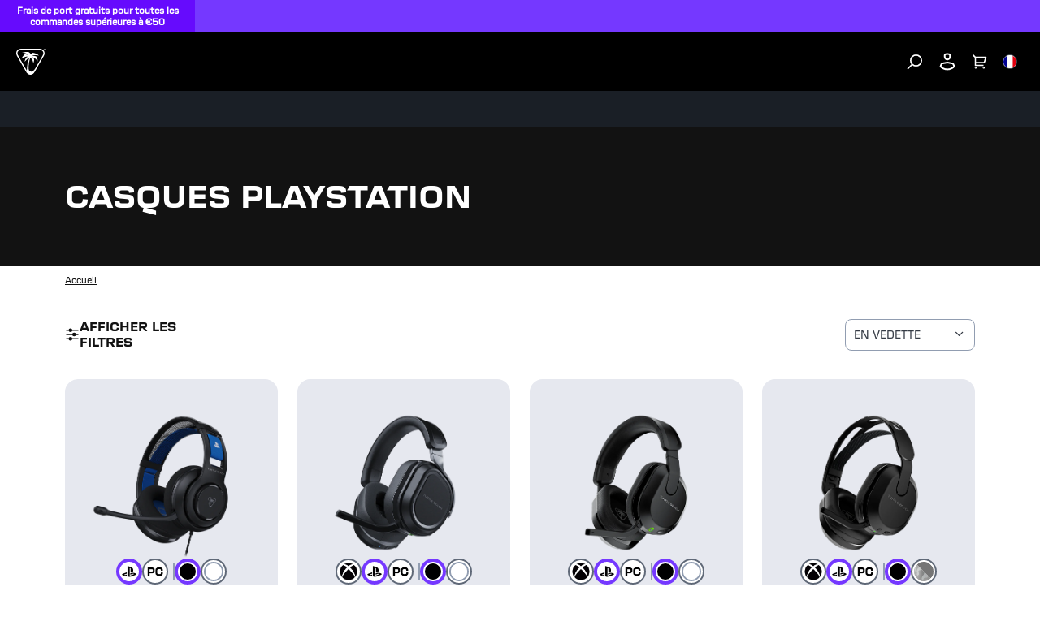

--- FILE ---
content_type: text/html
request_url: https://fr.turtlebeach.com/collections/playstation-headsets
body_size: 64032
content:
<!DOCTYPE html><html lang="FR"><head><meta charSet="utf-8"/><meta name="viewport" content="width=device-width, initial-scale=1, maximum-scale=1"/><title>Playstation Gaming Headsets &amp; Headphones | Turtle Beach® | Collection</title><meta property="og:title" content="Playstation Gaming Headsets &amp; Headphones | Turtle Beach® | Collection"/><meta property="twitter:title" content="Playstation Gaming Headsets &amp; Headphones | Turtle Beach® | Collection"/><meta name="description" content="Shop Turtle Beach gaming headsets for the PS4™  &amp; PS5 with Superhuman Hearing™, Mic Monitoring, and Dynamic Chat Boost™. Free shipping on orders over $39!"/><meta property="og:description" content="Shop Turtle Beach gaming headsets for the PS4™  &amp; PS5 with Superhuman Hearing™, Mic Monitoring, and Dynamic Chat Boost™. Free shipping on orders over $39!"/><meta property="twitter:description" content="Shop Turtle Beach gaming headsets for the PS4™  &amp; PS5 with Superhuman Hearing™, Mic Monitoring, and Dynamic Chat Boost™. Free shipping on orders over $39!"/><meta property="og:image:url" content="https://cdn.shopify.com/s/files/1/0556/5795/5430/files/tb-logo-square-png.png?v=1724950344"/><meta property="og:image:secure_url" content="https://cdn.shopify.com/s/files/1/0556/5795/5430/files/tb-logo-square-png.png?v=1724950344"/><meta property="og:image:type" content="image/jpeg"/><script type="application/ld+json">[{"@context":"https://schema.org","@type":"CollectionPage","name":"Playstation Gaming Headsets & Headphones | Turtle Beach®","description":"Shop Turtle Beach gaming headsets for the PS4™  & PS5 with Superhuman Hearing™, Mic Monitoring, and Dynamic Chat Boost™. Free shipping on orders over $39!","url":"/collections/playstation-headsets","mainEntity":{"@type":"ItemList","itemListElement":[{"@type":"ListItem","position":1,"url":"/products/atlas-200-headset"},{"@type":"ListItem","position":2,"url":"/products/stealth-700-gen-3-headset"},{"@type":"ListItem","position":3,"url":"/products/stealth-600-headset"},{"@type":"ListItem","position":4,"url":"/products/stealth-500-headset"},{"@type":"ListItem","position":5,"url":"/products/stealth-pro-headset"},{"@type":"ListItem","position":6,"url":"/products/recon-200-gen-2-headset"},{"@type":"ListItem","position":7,"url":"/products/recon-70-headset"},{"@type":"ListItem","position":8,"url":"/products/recon-50-headset"},{"@type":"ListItem","position":9,"url":"/products/stealth-700-gen-2-max-headset"},{"@type":"ListItem","position":10,"url":"/products/victrix-pro-bfg-stealth-700-headset-gen-3-playstation-white-bundle"}]}}]</script><link rel="canonical" href="https://fr.turtlebeach.com/collections/playstation-headsets"/><link rel="alternate" hrefLang="x-default" href="https://www.turtlebeach.com/collections/playstation-headsets"/><link rel="alternate" hrefLang="en-us" href="https://www.turtlebeach.com/collections/playstation-headsets"/><link rel="alternate" hrefLang="en-ca" href="https://ca.turtlebeach.com/collections/playstation-headsets"/><link rel="alternate" hrefLang="fr-ca" href="https://ca.turtlebeach.com/fr/collections/playstation-headsets"/><link rel="alternate" hrefLang="en-uk" href="https://uk.turtlebeach.com/collections/playstation-headsets"/><link rel="alternate" hrefLang="fr-fr" href="https://fr.turtlebeach.com/collections/playstation-headsets"/><link rel="alternate" hrefLang="de-de" href="https://de.turtlebeach.com/collections/playstation-headsets"/><link rel="alternate" hrefLang="en-eu" href="https://eu.turtlebeach.com/collections/playstation-headsets"/><link rel="alternate" hrefLang="en-tw" href="https://tw.turtlebeach.com/collections/playstation-headsets"/><link rel="alternate" hrefLang="en-cn" href="https://cn.turtlebeach.com/collections/playstation-headsets"/><link rel="alternate" hrefLang="en-hk" href="https://hk.turtlebeach.com/collections/playstation-headsets"/><link rel="alternate" hrefLang="ja-jp" href="https://jp.turtlebeach.com/collections/playstation-headsets"/><link rel="alternate" hrefLang="ko-kr" href="https://kr.turtlebeach.com/collections/playstation-headsets"/><link rel="alternate" hrefLang="en-au" href="https://au.turtlebeach.com/collections/playstation-headsets"/><link rel="alternate" hrefLang="en-nz" href="https://nz.turtlebeach.com/collections/playstation-headsets"/><link rel="alternate" hrefLang="es-es" href="https://latam.turtlebeach.com/collections/playstation-headsets"/><link rel="stylesheet" href="https://cdn.shopify.com/oxygen-v2/27492/12923/26621/2882375/build/css-bundle-WYWGMR6W.css"/><link rel="stylesheet" href="https://cdn.shopify.com/oxygen-v2/27492/12923/26621/2882375/build/_assets/main-LN5Y7XLT.css"/><link rel="icon" type="image/png" href="https://cdn.shopify.com/oxygen-v2/27492/12923/26621/2882375/build/_assets/tb-favicon-PU2VPCOM.png"/><link rel="preconnect" href="https://cdn.shopify.com"/><link rel="preconnect" href="https://cdn.builder.io"/><link rel="preconnect" href="https://fonts.googleapis.com"/><link rel="preload" href="/fonts/default.css" as="style"/><link rel="stylesheet" href="/fonts/default.css"/><link rel="preload" href="https://fonts.googleapis.com/css2?family=Noto+Sans:wght@400;700&amp;display=swap" as="style"/><link rel="stylesheet" href="https://fonts.googleapis.com/css2?family=Noto+Sans:wght@400;700&amp;display=swap"/></head><body style="--cookie-pro-footer-display:initial;--text-format:normal"><div class="rGBD9 topbar"><div class="Ru7Rf _60MqS" style="--bg-color:#7538FF;--text-color:#ffffff;--text-link-color:#ffffff"><div class="OBnxB _1LrgN"><div class="_4McAx"><div class="LMJ22 xuEZT"><p><span>Frais de port gratuits pour toutes les commandes supérieures à €50</span></p></div></div><a class="wapQZ" href="/pages/terms-of-sale#shipping"></a></div></div><div class="RqVBp"></div></div><div class="IgEwg header"><header class="ESAyv MbFpQ"><button class="_11lXg" type="submit" aria-label="Dropdown"><svg width="24" height="24" viewBox="0 0 24 24" fill="none" xmlns="http://www.w3.org/2000/svg" focusable="false" aria-hidden="true"><path d="M3 4H21V6H3V4ZM3 11H21V13H3V11ZM3 18H21V20H3V18Z" fill="white"></path></svg></button><a class="znXrs" aria-label="Logo" href="/"><span class="Lycnl"><svg xmlns="http://www.w3.org/2000/svg" width="187" height="24" viewBox="0 0 257.13 33.24" fill="none" aria-hidden="true" focusable="false"><g><g><path fill="white" d="m35.71,2.94c-.68-1.18-1.77-2.03-3.08-2.48-.65-.22-1.32-.34-2.01-.39-.75-.06-1.3-.04-2.02-.07H7.83c-.72.03-1.27,0-2.02.07-.69.05-1.36.17-2.01.39C2.49.91,1.41,1.76.72,2.94.04,4.13-.15,5.49.12,6.84c.13.68.37,1.31.66,1.94.32.68.61,1.15.95,1.79,3.46,6,6.93,12,10.39,17.99.39.61.64,1.09,1.07,1.72.39.57.83,1.09,1.35,1.54,1.04.91,2.32,1.42,3.68,1.42s2.64-.52,3.68-1.42c.52-.45.95-.97,1.35-1.54.43-.62.69-1.1,1.07-1.72,3.46-6,6.93-12,10.39-17.99.34-.64.63-1.11.95-1.79.3-.63.53-1.26.66-1.94.26-1.36.08-2.72-.61-3.9Zm-.92,3.61c-.21,1.09-.73,2.03-1.43,3.24-2.6,4.5-5.19,9-7.79,13.49-1.28,2.22-2.09,3.56-3.2,4.58-1.03.96-2.12,1.38-3.15,1.4-1.03.02-1.9-.37-2.45-1.04-.58-.7-.71-1.55-.77-2.54-.3-4.85.52-9.73,2.14-14.29,2.31,1.5,3.57,4.47,3.75,7.26.74-1.43,1.11-2.93,1.1-4.52,0-.35-.04-.65-.2-.99-.16-.34-.38-.57-.64-.8-.65-.59-1.38-1.09-2.17-1.5,3.55.61,4.77,1.52,7.6,5.4.03-1.96-.38-3.82-1.22-5.57-.1-.21-.21-.38-.44-.56-.2-.16-.44-.28-.6-.36-1.17-.54-2.83-.8-4.99-.79,2.15-1,5.13-1.04,8.93-.13-1.33-1.53-3.67-2.69-7-3.48-.18-.04-.35-.08-.53-.08-.19,0-.35.06-.5.12-1.01.41-1.85.87-2.51,1.37-.56-.81-1.32-1.54-2.28-2.18-.11-.08-.25-.16-.39-.21-.15-.05-.29-.07-.45-.09-2.57-.27-5.17-.11-7.81.48,4.25.68,6.8,1.75,7.63,3.21-1.21-.49-2.55-.72-4.03-.69-.19,0-.42.02-.66.13-.24.11-.39.26-.57.44-1.56,1.63-2.7,3.26-3.41,4.87,4.44-2.69,6.82-2.91,8.89-2.57-.72.22-1.48.37-2.1.75-.35.21-.68.43-.92.69-.26.28-.41.57-.59.97-.61,1.42-1.06,2.85-1.33,4.27,1.83-2.13,3.69-4.1,6.27-5.6-2.26,5.27-3.41,11.05-3.35,16.79h0c-.05-.08-.1-.17-.15-.25-3.46-6-6.93-12-10.39-17.99-.7-1.21-1.22-2.15-1.43-3.24-.2-1.04-.06-2.01.42-2.84.48-.83,1.25-1.44,2.25-1.78,1.05-.36,2.12-.38,3.52-.38h20.78c1.4,0,2.47.02,3.52.38,1,.34,1.77.95,2.25,1.78.48.83.62,1.8.42,2.84Z"></path><g id="TurtleBeach_Logo_Horiz_WHT" data-name="TurtleBeach Logo Horiz WHT"><g><path fill="white" d="m46.91,23.77v-11.8h-7.2l1.47-2.58h15.53v2.58h-6.29v11.8c-1.98,0-3.51,0-3.51,0Z"></path><path fill="white" d="m63.02,9.39v11.71h9.2v-11.71h3.56v11c0,1.32-.27,2.21-.8,2.68-.53.5-1.53.74-3.01.74h-8.71c-1.46,0-2.45-.24-2.97-.71-.52-.48-.77-1.38-.77-2.71v-11h3.49Z"></path><path fill="white" d="m79.17,23.81v-14.42h12.3c1.19,0,2.05.2,2.58.65.52.45.8,1.15.8,2.13v3.42c0,.98-.28,1.66-.8,2.1-.53.44-1.39.65-2.58.65h-1.99l6.87,5.47h-5.05l-6.03-5.47h-2.63v5.47h-3.47Zm10.8-11.94h-7.33v3.99h7.33c.61,0,1.03-.08,1.25-.26.23-.19.35-.49.35-.9v-1.67c0-.43-.12-.72-.35-.91-.22-.17-.64-.25-1.25-.25"></path><polygon fill="white" points="106.92 11.96 106.92 23.8 103.41 23.8 103.41 11.96 97.14 11.96 97.14 9.39 113.2 9.39 113.2 11.96 106.92 11.96"></polygon><polygon fill="white" points="115.99 23.8 115.99 9.39 119.52 9.39 119.52 21.1 129.87 21.1 129.87 23.8 115.99 23.8"></polygon><polygon fill="white" points="132.41 23.8 132.41 9.39 146.9 9.39 146.9 11.93 135.95 11.93 135.95 15.09 142.61 15.09 142.61 17.56 135.95 17.56 135.95 21.1 147.07 21.1 147.07 23.8 132.41 23.8"></polygon><path fill="white" d="m157,23.8v-14.42h12.68c1.21,0,2.08.2,2.62.65.53.46.8,1.15.8,2.14v1.75c0,.64-.2,1.19-.63,1.62-.44.42-1.04.7-1.84.84.8.13,1.44.44,1.89.92.44.5.68,1.1.68,1.84v1.85c0,.94-.37,1.65-1.12,2.12-.75.48-1.87.71-3.36.71h-11.73Zm11.07-12.07h-7.6v3.42h7.6c.62,0,1.03-.08,1.26-.24.22-.17.34-.43.34-.81v-1.37c0-.37-.12-.64-.34-.79-.21-.15-.63-.22-1.26-.22m0,5.8h-7.6v3.68h7.6c.67,0,1.12-.09,1.36-.28.24-.18.36-.54.36-1.01v-1.09c0-.49-.12-.83-.36-1.02-.24-.18-.69-.28-1.36-.28"></path><polygon fill="white" points="176.35 23.8 176.35 9.39 190.85 9.39 190.85 11.93 179.91 11.93 179.91 15.09 186.56 15.09 186.56 17.56 179.91 17.56 179.91 21.1 191.02 21.1 191.02 23.8 176.35 23.8"></polygon><path fill="white" d="m192.98,23.8l8.56-14.42h3.39l8.67,14.42h-3.94l-1.81-3.17h-9.55l-1.81,3.17h-3.52Zm6.82-5.8h6.62l-3.36-6.01-3.26,6.01Z"></path><path fill="white" d="m230.34,23.8h-11.13c-1.46,0-2.44-.23-2.96-.71-.53-.48-.8-1.38-.8-2.71v-7.61c0-1.31.26-2.21.79-2.69.51-.49,1.51-.71,2.97-.71h11.36l-1.7,2.65h-9.91v9h10l1.38,2.77Z"></path><polygon fill="white" points="247.65 23.81 247.65 17.73 236.95 17.73 236.95 23.81 233.39 23.81 233.39 9.39 236.95 9.39 236.95 14.87 247.65 14.87 247.65 9.39 251.16 9.39 251.16 23.81 247.65 23.81"></polygon></g></g></g><path fill="white" d="m254.22,9.75h-.53v1.61h-.38v-1.61h-.52v-.34h1.44v.34Zm.43-.34h.67l.56,1.57h.03l.55-1.57h.67v1.95h-.38v-1.59h-.02l-.58,1.59h-.52l-.57-1.59h-.03v1.59h-.38v-1.95Z"></path></g></svg></span><span class="vAwVF"><svg xmlns="http://www.w3.org/2000/svg" id="Layer_2" data-name="Layer 2" viewBox="0 0 98.41 84.67" aria-hidden="true" focusable="false"><defs><style>.cls-1{fill:white;stroke-width:0}</style></defs><g id="Layer_1-2" data-name="Layer 1"><path d="M90.76 4.64h.77V1.43h1.06V.74h-2.88v.69h1.05v3.21zM97.06.74l-1.09 3.14h-.06L94.79.74h-1.34v3.9h.76V1.47h.05l1.14 3.17h1.05l1.15-3.17h.05v3.17h.76V.74h-1.35zM83.13 1.18c-1.66-.57-3.36-.86-5.12-1C76.1.03 74.7.07 72.86 0H19.94c-1.84.07-3.24.02-5.15.18-1.76.14-3.46.43-5.11 1-3.33 1.14-6.09 3.29-7.84 6.31S-.38 13.98.29 17.43c.34 1.72.93 3.34 1.69 4.93.82 1.73 1.56 2.92 2.42 4.55 8.82 15.28 17.64 30.55 26.46 45.83.98 1.56 1.64 2.79 2.73 4.37 1 1.45 2.1 2.78 3.43 3.93 2.65 2.31 5.9 3.63 9.38 3.63s6.73-1.32 9.38-3.63c1.32-1.15 2.42-2.48 3.43-3.93 1.09-1.58 1.75-2.81 2.73-4.37 8.82-15.28 17.64-30.55 26.46-45.83.86-1.63 1.6-2.82 2.42-4.55.76-1.6 1.35-3.21 1.69-4.93.67-3.45.19-6.92-1.55-9.94s-4.51-5.17-7.83-6.31Zm5.48 15.51c-.54 2.78-1.86 5.18-3.63 8.25-6.61 11.46-13.23 22.91-19.85 34.37-3.26 5.65-5.33 9.07-8.15 11.68-2.63 2.43-5.41 3.53-8.03 3.58-2.61.05-4.84-.95-6.24-2.64-1.48-1.79-1.81-3.94-1.96-6.47-.75-12.36 1.32-24.77 5.44-36.39 5.87 3.83 9.1 11.39 9.55 18.48 1.89-3.63 2.82-7.47 2.79-11.51 0-.89-.09-1.65-.51-2.52-.41-.86-.98-1.45-1.62-2.03a26.423 26.423 0 0 0-5.52-3.83c9.04 1.55 12.14 3.87 19.36 13.74.07-5-.97-9.73-3.11-14.18-.26-.55-.53-.96-1.11-1.43-.52-.42-1.12-.72-1.54-.91-2.97-1.38-7.21-2.04-12.72-2 5.49-2.54 13.06-2.65 22.73-.34-3.39-3.89-9.34-6.84-17.83-8.86-.45-.11-.89-.21-1.35-.19-.49.02-.88.16-1.27.32-2.57 1.04-4.7 2.21-6.4 3.49-1.42-2.07-3.36-3.93-5.8-5.57-.29-.19-.65-.41-1.01-.54-.38-.14-.73-.18-1.15-.23-6.54-.69-13.17-.28-19.89 1.23 10.83 1.73 17.31 4.46 19.44 8.16-3.09-1.25-6.51-1.84-10.25-1.76-.5.01-1.07.05-1.68.32-.61.27-1.01.66-1.44 1.11-3.98 4.16-6.88 8.3-8.68 12.41 11.31-6.84 17.36-7.41 22.64-6.55-1.82.55-3.76.94-5.35 1.9-.89.54-1.73 1.11-2.35 1.75-.67.71-1.05 1.45-1.49 2.48-1.56 3.63-2.69 7.25-3.4 10.88 4.67-5.42 9.39-10.44 15.97-14.26a106.43 106.43 0 0 0-8.54 42.76c-.12-.21-.25-.43-.37-.64C25.47 55.47 16.65 40.2 7.83 24.92c-1.77-3.07-3.1-5.48-3.64-8.25-.51-2.64-.15-5.12 1.06-7.22 1.22-2.11 3.19-3.66 5.73-4.53 2.67-.92 5.41-.98 8.96-.98h52.92c3.55 0 6.29.06 8.96.98 2.54.88 4.51 2.42 5.73 4.53 1.21 2.1 1.57 4.59 1.06 7.22Z" class="cls-1"></path></g></svg></span></a><div class="FRC8c"><ul class="W5gIB"></ul><ul class="_3XGQV"></ul></div><nav class="Skfnm" aria-label="Utility navigation"><button type="submit" class="SSl8b" aria-label="Search"><span class="rJlWp"><svg width="20" height="20" viewBox="0 0 20 20" fill="none" xmlns="http://www.w3.org/2000/svg" focusable="false" aria-hidden="true"><path d="M11.4997 15.1673C15.1816 15.1673 18.1663 12.1826 18.1663 8.50065C18.1663 4.81875 15.1816 1.83398 11.4997 1.83398C7.81778 1.83398 4.83301 4.81875 4.83301 8.50065C4.83301 12.1826 7.81778 15.1673 11.4997 15.1673Z" stroke="white" stroke-width="1.73913"></path><path d="M6.5 13.5L1.5 18.5008" stroke="white" stroke-width="1.73913" stroke-linecap="round"></path></svg></span></button><button type="submit" class="SSl8b JE1k2" aria-label="Account"><div class="rJlWp"><svg width="20" height="22" viewBox="0 0 20 22" fill="none" xmlns="http://www.w3.org/2000/svg" focusable="false" aria-hidden="true"><path fill-rule="evenodd" clip-rule="evenodd" d="M1.31423 14.5286L0.435547 17.2883C2.88318 19.8503 6.26296 21.4348 9.99591 21.4348C13.7338 21.4348 17.1176 19.8461 19.566 17.2781L18.6921 14.5293C18.4836 13.8738 18.1107 13.3055 17.6272 12.8727C17.1437 12.4399 16.5498 12.1427 15.8992 12.0293L9.996 11L4.1062 12.0286C3.45586 12.1422 2.86211 12.4395 2.37883 12.8722C1.89554 13.305 1.52272 13.8732 1.31423 14.5286ZM9.99629 13.0302L4.45029 13.9988C4.18259 14.0456 3.92858 14.1692 3.71298 14.3622C3.49695 14.5557 3.32084 14.8183 3.22012 15.1349L2.72066 16.7035C4.71432 18.4196 7.24768 19.4348 9.99591 19.4348C12.749 19.4348 15.2865 18.416 17.2818 16.6944L16.7862 15.1355C16.6855 14.819 16.5094 14.5563 16.2932 14.3629C16.0776 14.1698 15.8235 14.0462 15.5557 13.9995L9.99629 13.0302Z" fill="white"></path><path fill-rule="evenodd" clip-rule="evenodd" d="M10.9138 2.56544L8.83553 2.58192C8.39266 2.63845 8.06736 2.82737 7.87667 3.02606C7.67991 3.23105 7.63905 3.42004 7.65603 3.56745L7.89431 5.63689C7.92222 5.87928 8.06671 6.37526 9.20112 7.08075C9.39787 7.20311 9.64732 7.27661 9.95965 7.25832C10.2972 7.23855 10.7484 7.1126 11.2904 6.77553C11.8261 6.44239 12.0619 6.00537 12.1057 5.64318L12.3419 3.42693C12.3208 3.28969 12.2416 3.11921 12.0405 2.9473C11.7955 2.73775 11.4035 2.56697 10.9138 2.56544ZM14.348 3.47635C14.3382 2.67633 13.955 1.95284 13.3403 1.42726C12.7176 0.894777 11.8574 0.56543 10.9072 0.56543L8.72055 0.582771C7.7901 0.669374 6.98535 1.06643 6.43374 1.64115C5.87505 2.22325 5.57605 2.9876 5.66915 3.79623L5.90744 5.86567C6.03078 6.93686 6.71837 7.89194 8.14491 8.77911C8.70457 9.12716 9.36619 9.2965 10.0766 9.2549C10.805 9.21223 11.575 8.95376 12.3467 8.47389C13.3376 7.85759 13.9733 6.90844 14.0933 5.86567L14.348 3.47635Z" fill="white"></path></svg></div></button><button type="submit" class="SSl8b" aria-label="Cart"><div class="rJlWp AHPdw"><svg width="19" height="19" viewBox="0 0 19 19" fill="none" xmlns="http://www.w3.org/2000/svg" focusable="false" aria-hidden="true"><path fill-rule="evenodd" clip-rule="evenodd" d="M4.04944 2.91539H17.3031C17.7834 2.91539 18.1727 3.3047 18.1727 3.78496C18.1727 3.86958 18.1603 3.95376 18.1361 4.03482L16.0491 10.9914C15.9388 11.3591 15.6002 11.611 15.2162 11.611H4.55882V13.3502H14.1241V15.0893H3.68925C3.60816 15.0893 3.52966 15.0782 3.45519 15.0574C3.08863 14.9552 2.81969 14.6189 2.81969 14.2197V4.14514L0 1.32545L1.22975 0.0957031L4.04944 2.91539ZM3.56347 16.0851C3.12363 16.2948 2.81969 16.7435 2.81969 17.2632C2.81969 17.9836 3.40366 18.5676 4.12404 18.5676C4.84441 18.5676 5.42838 17.9836 5.42838 17.2632C5.42838 16.7469 5.12842 16.3007 4.69326 16.0893C4.52125 16.0057 4.32812 15.9589 4.12404 15.9589C3.97159 15.9589 3.82524 15.985 3.68925 16.0331C3.64624 16.0483 3.60427 16.0657 3.56347 16.0851ZM13.9896 16.0893C13.5544 16.3007 13.2545 16.7469 13.2545 17.2632C13.2545 17.9836 13.8384 18.5676 14.5589 18.5676C15.2792 18.5676 15.8632 17.9836 15.8632 17.2632C15.8632 16.7454 15.5614 16.298 15.1241 16.0874C14.9531 16.005 14.7613 15.9589 14.5589 15.9589C14.4064 15.9589 14.2601 15.985 14.1241 16.0331C14.078 16.0494 14.0331 16.0681 13.9896 16.0893ZM4.55882 9.8719V4.65452H16.1344L14.5692 9.8719H4.55882ZM3.81969 17.2632C3.81969 17.4313 3.95596 17.5676 4.12404 17.5676C4.29211 17.5676 4.42838 17.4313 4.42838 17.2632C4.42838 17.0951 4.29211 16.9589 4.12404 16.9589C3.95596 16.9589 3.81969 17.0951 3.81969 17.2632ZM14.2545 17.2632C14.2545 17.4313 14.3907 17.5676 14.5589 17.5676C14.7269 17.5676 14.8632 17.4313 14.8632 17.2632C14.8632 17.0951 14.7269 16.9589 14.5589 16.9589C14.3907 16.9589 14.2545 17.0951 14.2545 17.2632Z" fill="white"></path></svg></div></button><button class="_8dEUF" aria-label="Select country" aria-expanded="false"><div class="VMeiT"><div><img class="OMZAw" src="https://cdn.jsdelivr.net/gh/lipis/flag-icons/flags/4x3/fr.svg" style="display:inline-block;width:1em;height:1em;vertical-align:middle"/></div></div></button></nav></header></div><div class="Z1leb sub-nav"></div><div class="AOwnq"><div role="presentation" class="_7WrBM"><svg width="32" height="33" viewBox="0 0 32 33" fill="none" xmlns="http://www.w3.org/2000/svg" aria-hidden="true" focusable="false"><path d="M16.0009 14.6153L22.6005 8.01562L24.4861 9.90124L17.8865 16.5009L24.4861 23.1005L22.6005 24.9861L16.0009 18.3865L9.40124 24.9861L7.51562 23.1005L14.1153 16.5009L7.51562 9.90124L9.40124 8.01562L16.0009 14.6153Z" fill="#121212"></path></svg></div><svg xmlns="http://www.w3.org/2000/svg" id="Layer_2" data-name="Layer 2" viewBox="0 0 98.41 84.67" aria-hidden="true" focusable="false"><defs><style>.cls-1{fill:#121212;stroke-width:0}</style></defs><g id="Layer_1-2" data-name="Layer 1"><path d="M90.76 4.64h.77V1.43h1.06V.74h-2.88v.69h1.05v3.21zM97.06.74l-1.09 3.14h-.06L94.79.74h-1.34v3.9h.76V1.47h.05l1.14 3.17h1.05l1.15-3.17h.05v3.17h.76V.74h-1.35zM83.13 1.18c-1.66-.57-3.36-.86-5.12-1C76.1.03 74.7.07 72.86 0H19.94c-1.84.07-3.24.02-5.15.18-1.76.14-3.46.43-5.11 1-3.33 1.14-6.09 3.29-7.84 6.31S-.38 13.98.29 17.43c.34 1.72.93 3.34 1.69 4.93.82 1.73 1.56 2.92 2.42 4.55 8.82 15.28 17.64 30.55 26.46 45.83.98 1.56 1.64 2.79 2.73 4.37 1 1.45 2.1 2.78 3.43 3.93 2.65 2.31 5.9 3.63 9.38 3.63s6.73-1.32 9.38-3.63c1.32-1.15 2.42-2.48 3.43-3.93 1.09-1.58 1.75-2.81 2.73-4.37 8.82-15.28 17.64-30.55 26.46-45.83.86-1.63 1.6-2.82 2.42-4.55.76-1.6 1.35-3.21 1.69-4.93.67-3.45.19-6.92-1.55-9.94s-4.51-5.17-7.83-6.31Zm5.48 15.51c-.54 2.78-1.86 5.18-3.63 8.25-6.61 11.46-13.23 22.91-19.85 34.37-3.26 5.65-5.33 9.07-8.15 11.68-2.63 2.43-5.41 3.53-8.03 3.58-2.61.05-4.84-.95-6.24-2.64-1.48-1.79-1.81-3.94-1.96-6.47-.75-12.36 1.32-24.77 5.44-36.39 5.87 3.83 9.1 11.39 9.55 18.48 1.89-3.63 2.82-7.47 2.79-11.51 0-.89-.09-1.65-.51-2.52-.41-.86-.98-1.45-1.62-2.03a26.423 26.423 0 0 0-5.52-3.83c9.04 1.55 12.14 3.87 19.36 13.74.07-5-.97-9.73-3.11-14.18-.26-.55-.53-.96-1.11-1.43-.52-.42-1.12-.72-1.54-.91-2.97-1.38-7.21-2.04-12.72-2 5.49-2.54 13.06-2.65 22.73-.34-3.39-3.89-9.34-6.84-17.83-8.86-.45-.11-.89-.21-1.35-.19-.49.02-.88.16-1.27.32-2.57 1.04-4.7 2.21-6.4 3.49-1.42-2.07-3.36-3.93-5.8-5.57-.29-.19-.65-.41-1.01-.54-.38-.14-.73-.18-1.15-.23-6.54-.69-13.17-.28-19.89 1.23 10.83 1.73 17.31 4.46 19.44 8.16-3.09-1.25-6.51-1.84-10.25-1.76-.5.01-1.07.05-1.68.32-.61.27-1.01.66-1.44 1.11-3.98 4.16-6.88 8.3-8.68 12.41 11.31-6.84 17.36-7.41 22.64-6.55-1.82.55-3.76.94-5.35 1.9-.89.54-1.73 1.11-2.35 1.75-.67.71-1.05 1.45-1.49 2.48-1.56 3.63-2.69 7.25-3.4 10.88 4.67-5.42 9.39-10.44 15.97-14.26a106.43 106.43 0 0 0-8.54 42.76c-.12-.21-.25-.43-.37-.64C25.47 55.47 16.65 40.2 7.83 24.92c-1.77-3.07-3.1-5.48-3.64-8.25-.51-2.64-.15-5.12 1.06-7.22 1.22-2.11 3.19-3.66 5.73-4.53 2.67-.92 5.41-.98 8.96-.98h52.92c3.55 0 6.29.06 8.96.98 2.54.88 4.51 2.42 5.73 4.53 1.21 2.1 1.57 4.59 1.06 7.22Z" class="cls-1"></path></g></svg><h2 class="m9vv-">Connexion</h2><p class="b5XR9">Cliquez sur le bouton pour retourner vers la page de connexion. Nous vous enverrons un code de connexion, aucun mot de passe n&#x27;est nécessaire.</p><div class="i3wpp"><button class="_91Lmg s92WH hfZSb">Connexion</button></div></div><main><section class="rt1To -D2GY"><div class="E7oxF _942iU"><p class="giQUa"></p><h1 class="odJr4">Casques Playstation</h1></div></section><section class="rLA-v"><div class="E7oxF"><div class="jHagF"><a aria-label="Navigate to accueil" class="z4-A4" href="/"><span class="LMcKF zOKQF">accueil</span></a></div></div></section><section class="itAXS"><div class="E7oxF U2iur"><div class="_7OU9P"><button class="B60tU"><svg xmlns="http://www.w3.org/2000/svg" width="24" height="24" viewBox="0 0 24 24" fill="none"><rect x="2" y="4" width="20" height="2" fill="#121212"></rect><rect x="2" y="11" width="20" height="2" fill="#121212"></rect><rect x="2" y="18" width="20" height="2" fill="#121212"></rect><circle class="circle1" cx="9" cy="5" r="3" fill="#121212"></circle><circle class="circle2" cx="15" cy="12" r="3" fill="#121212"></circle><circle class="circle3" cx="9" cy="19" r="3" fill="#121212"></circle></svg><div class="H0kqs">Afficher les filtres</div></button><div></div><div class="HzlsM"><button class="PXQQH"><div class="preX4">EN VEDETTE</div><svg width="16" height="16" viewBox="0 0 16 16" fill="none" xmlns="http://www.w3.org/2000/svg"><path d="M3.64641 4.72183C3.27514 4.72183 2.92858 5.07725 3.01274 5.49806C3.02858 5.56143 3.04443 5.64064 3.07611 5.68816C3.22595 5.93791 7.13436 9.82133 7.32165 9.93371C7.49205 10.0473 7.74637 9.9928 7.92363 9.93371C8.06958 9.87532 12.0789 5.83864 12.1692 5.68816C12.3809 5.37054 12.1306 4.88322 11.884 4.80103C11.7194 4.74614 11.4561 4.68498 11.282 4.80103C11.2028 4.84856 10.9652 5.0545 9.3969 6.62282L7.62264 8.39707L5.83254 6.62282C4.29591 5.08618 4.04245 4.83272 3.96324 4.80103C3.87125 4.77037 3.76485 4.72183 3.64641 4.72183Z" fill="#363C46"></path></svg></button></div></div><div class="bRZ5P"><div class="PpKYo"><div class="OOrJr"><div class="g-5l8"><div class="_0qJ5L"><div class="-fzbs">Nos Bons Plans &amp; Sélections</div><div class="AiR7R"><button class="my6Dn"><label class="z8H9l" for="Meilleurs cadeaux à moins de €50" aria-label="Meilleurs cadeaux à moins de €50"><div class="m5OPG"><input id="Meilleurs cadeaux à moins de €50" name="Meilleurs cadeaux à moins de €50" class="_1-4BG" type="checkbox"/><span class="-u2hj"></span></div></label><div class="DCUtZ">Meilleurs cadeaux à moins de €50</div></button><button class="my6Dn"><label class="z8H9l" for="Meilleurs cadeaux à moins de €100" aria-label="Meilleurs cadeaux à moins de €100"><div class="m5OPG"><input id="Meilleurs cadeaux à moins de €100" name="Meilleurs cadeaux à moins de €100" class="_1-4BG" type="checkbox"/><span class="-u2hj"></span></div></label><div class="DCUtZ">Meilleurs cadeaux à moins de €100</div></button><button class="my6Dn"><label class="z8H9l" for="Next-Level Bundles" aria-label="Next-Level Bundles"><div class="m5OPG"><input id="Next-Level Bundles" name="Next-Level Bundles" class="_1-4BG" type="checkbox"/><span class="-u2hj"></span></div></label><div class="DCUtZ">Next-Level Bundles</div></button></div></div></div><div class="g-5l8"><div class="_0qJ5L"><div class="-fzbs">Compatibilité</div><div class="AiR7R"><button class="my6Dn"><label class="z8H9l" for="Xbox" aria-label="Xbox"><div class="m5OPG"><input id="Xbox" name="Xbox" class="_1-4BG" type="checkbox"/><span class="-u2hj"></span></div></label><div class="DCUtZ">Xbox</div></button><button class="my6Dn"><label class="z8H9l" for="Playstation" aria-label="Playstation"><div class="m5OPG"><input id="Playstation" name="Playstation" class="_1-4BG" type="checkbox"/><span class="-u2hj"></span></div></label><div class="DCUtZ">Playstation</div></button><button class="my6Dn"><label class="z8H9l" for="Nintendo Switch" aria-label="Nintendo Switch"><div class="m5OPG"><input id="Nintendo Switch" name="Nintendo Switch" class="_1-4BG" type="checkbox"/><span class="-u2hj"></span></div></label><div class="DCUtZ">Nintendo Switch</div></button><button class="my6Dn"><label class="z8H9l" for="PC" aria-label="PC"><div class="m5OPG"><input id="PC" name="PC" class="_1-4BG" type="checkbox"/><span class="-u2hj"></span></div></label><div class="DCUtZ">PC</div></button><button class="my6Dn"><label class="z8H9l" for="Multiplatform" aria-label="Multiplatform"><div class="m5OPG"><input id="Multiplatform" name="Multiplatform" class="_1-4BG" type="checkbox"/><span class="-u2hj"></span></div></label><div class="DCUtZ">Multiplatform</div></button></div></div></div><div class="g-5l8"><div class="N7KOo"><div class="mn1jH">Couleur</div><div class="N1y4V"><button class="bAC8b"><div class="OJv-p"><div class="wVSgQ -YeuJ"><div class="WMMrc" style="--color:#ffffff"></div><p class="sr-only">Couleur<span>Blanc</span></p></div></div></button><button class="bAC8b"><div class="OJv-p"><div class="wVSgQ -viYz"><img alt="" decoding="async" height="100" loading="lazy" sizes="32px" src="https://cdn.shopify.com/s/files/1/0839/1026/3070/files/blue-camo.png?v=1707270152&amp;width=100&amp;height=100&amp;crop=center" srcSet="https://cdn.shopify.com/s/files/1/0839/1026/3070/files/blue-camo.png?v=1707270152&amp;width=200&amp;height=200&amp;crop=center 200w, https://cdn.shopify.com/s/files/1/0839/1026/3070/files/blue-camo.png?v=1707270152&amp;width=400&amp;height=400&amp;crop=center 400w, https://cdn.shopify.com/s/files/1/0839/1026/3070/files/blue-camo.png?v=1707270152&amp;width=600&amp;height=600&amp;crop=center 600w, https://cdn.shopify.com/s/files/1/0839/1026/3070/files/blue-camo.png?v=1707270152&amp;width=800&amp;height=800&amp;crop=center 800w, https://cdn.shopify.com/s/files/1/0839/1026/3070/files/blue-camo.png?v=1707270152&amp;width=1000&amp;height=1000&amp;crop=center 1000w, https://cdn.shopify.com/s/files/1/0839/1026/3070/files/blue-camo.png?v=1707270152&amp;width=1200&amp;height=1200&amp;crop=center 1200w, https://cdn.shopify.com/s/files/1/0839/1026/3070/files/blue-camo.png?v=1707270152&amp;width=1400&amp;height=1400&amp;crop=center 1400w, https://cdn.shopify.com/s/files/1/0839/1026/3070/files/blue-camo.png?v=1707270152&amp;width=1600&amp;height=1600&amp;crop=center 1600w, https://cdn.shopify.com/s/files/1/0839/1026/3070/files/blue-camo.png?v=1707270152&amp;width=1800&amp;height=1800&amp;crop=center 1800w, https://cdn.shopify.com/s/files/1/0839/1026/3070/files/blue-camo.png?v=1707270152&amp;width=2000&amp;height=2000&amp;crop=center 2000w, https://cdn.shopify.com/s/files/1/0839/1026/3070/files/blue-camo.png?v=1707270152&amp;width=2200&amp;height=2200&amp;crop=center 2200w, https://cdn.shopify.com/s/files/1/0839/1026/3070/files/blue-camo.png?v=1707270152&amp;width=2400&amp;height=2400&amp;crop=center 2400w, https://cdn.shopify.com/s/files/1/0839/1026/3070/files/blue-camo.png?v=1707270152&amp;width=2600&amp;height=2600&amp;crop=center 2600w, https://cdn.shopify.com/s/files/1/0839/1026/3070/files/blue-camo.png?v=1707270152&amp;width=2800&amp;height=2800&amp;crop=center 2800w, https://cdn.shopify.com/s/files/1/0839/1026/3070/files/blue-camo.png?v=1707270152&amp;width=3000&amp;height=3000&amp;crop=center 3000w" width="100" class="_62dJE" style="width:100%;aspect-ratio:32/32"/><div class="WMMrc" style="--color:#222637"></div><p class="sr-only">Couleur<span>Bleu camouflage</span></p></div></div></button><button class="bAC8b"><div class="OJv-p"><div class="wVSgQ -viYz"><img alt="" decoding="async" height="100" loading="lazy" sizes="32px" src="https://cdn.shopify.com/s/files/1/0839/1026/3070/files/arctic-camo.png?v=1707270152&amp;width=100&amp;height=100&amp;crop=center" srcSet="https://cdn.shopify.com/s/files/1/0839/1026/3070/files/arctic-camo.png?v=1707270152&amp;width=200&amp;height=200&amp;crop=center 200w, https://cdn.shopify.com/s/files/1/0839/1026/3070/files/arctic-camo.png?v=1707270152&amp;width=400&amp;height=400&amp;crop=center 400w, https://cdn.shopify.com/s/files/1/0839/1026/3070/files/arctic-camo.png?v=1707270152&amp;width=600&amp;height=600&amp;crop=center 600w, https://cdn.shopify.com/s/files/1/0839/1026/3070/files/arctic-camo.png?v=1707270152&amp;width=800&amp;height=800&amp;crop=center 800w, https://cdn.shopify.com/s/files/1/0839/1026/3070/files/arctic-camo.png?v=1707270152&amp;width=1000&amp;height=1000&amp;crop=center 1000w, https://cdn.shopify.com/s/files/1/0839/1026/3070/files/arctic-camo.png?v=1707270152&amp;width=1200&amp;height=1200&amp;crop=center 1200w, https://cdn.shopify.com/s/files/1/0839/1026/3070/files/arctic-camo.png?v=1707270152&amp;width=1400&amp;height=1400&amp;crop=center 1400w, https://cdn.shopify.com/s/files/1/0839/1026/3070/files/arctic-camo.png?v=1707270152&amp;width=1600&amp;height=1600&amp;crop=center 1600w, https://cdn.shopify.com/s/files/1/0839/1026/3070/files/arctic-camo.png?v=1707270152&amp;width=1800&amp;height=1800&amp;crop=center 1800w, https://cdn.shopify.com/s/files/1/0839/1026/3070/files/arctic-camo.png?v=1707270152&amp;width=2000&amp;height=2000&amp;crop=center 2000w, https://cdn.shopify.com/s/files/1/0839/1026/3070/files/arctic-camo.png?v=1707270152&amp;width=2200&amp;height=2200&amp;crop=center 2200w, https://cdn.shopify.com/s/files/1/0839/1026/3070/files/arctic-camo.png?v=1707270152&amp;width=2400&amp;height=2400&amp;crop=center 2400w, https://cdn.shopify.com/s/files/1/0839/1026/3070/files/arctic-camo.png?v=1707270152&amp;width=2600&amp;height=2600&amp;crop=center 2600w, https://cdn.shopify.com/s/files/1/0839/1026/3070/files/arctic-camo.png?v=1707270152&amp;width=2800&amp;height=2800&amp;crop=center 2800w, https://cdn.shopify.com/s/files/1/0839/1026/3070/files/arctic-camo.png?v=1707270152&amp;width=3000&amp;height=3000&amp;crop=center 3000w" width="100" class="_62dJE" style="width:100%;aspect-ratio:160/160"/><div class="WMMrc" style="--color:#757575"></div><p class="sr-only">Couleur<span>Camouflage arctique</span></p></div></div></button><button class="bAC8b"><div class="OJv-p"><div class="wVSgQ -viYz"><div class="WMMrc" style="--color:#8263ac"></div><div class="WMMrc" style="--color:#adb2da"></div><p class="sr-only">Couleur<span>Lavande</span></p></div></div></button><button class="bAC8b"><div class="OJv-p"><div class="wVSgQ"><div class="WMMrc" style="--color:#000000"></div><p class="sr-only">Couleur<span>Noir</span></p></div></div></button><button class="bAC8b"><div class="OJv-p"><div class="wVSgQ -viYz"><div class="WMMrc" style="--color:#000000"></div><div class="WMMrc" style="--color:#007bce"></div><p class="sr-only">Couleur<span>Noir/bleu</span></p></div></div></button><button class="bAC8b"><div class="OJv-p"><div class="wVSgQ -viYz"><img alt="" decoding="async" height="100" loading="lazy" sizes="32px" src="https://cdn.shopify.com/s/files/1/0839/1026/3070/files/green-camo_swatch.jpg?v=1707270152&amp;width=100&amp;height=100&amp;crop=center" srcSet="https://cdn.shopify.com/s/files/1/0839/1026/3070/files/green-camo_swatch.jpg?v=1707270152&amp;width=200&amp;height=200&amp;crop=center 200w, https://cdn.shopify.com/s/files/1/0839/1026/3070/files/green-camo_swatch.jpg?v=1707270152&amp;width=400&amp;height=400&amp;crop=center 400w, https://cdn.shopify.com/s/files/1/0839/1026/3070/files/green-camo_swatch.jpg?v=1707270152&amp;width=600&amp;height=600&amp;crop=center 600w, https://cdn.shopify.com/s/files/1/0839/1026/3070/files/green-camo_swatch.jpg?v=1707270152&amp;width=800&amp;height=800&amp;crop=center 800w, https://cdn.shopify.com/s/files/1/0839/1026/3070/files/green-camo_swatch.jpg?v=1707270152&amp;width=1000&amp;height=1000&amp;crop=center 1000w, https://cdn.shopify.com/s/files/1/0839/1026/3070/files/green-camo_swatch.jpg?v=1707270152&amp;width=1200&amp;height=1200&amp;crop=center 1200w, https://cdn.shopify.com/s/files/1/0839/1026/3070/files/green-camo_swatch.jpg?v=1707270152&amp;width=1400&amp;height=1400&amp;crop=center 1400w, https://cdn.shopify.com/s/files/1/0839/1026/3070/files/green-camo_swatch.jpg?v=1707270152&amp;width=1600&amp;height=1600&amp;crop=center 1600w, https://cdn.shopify.com/s/files/1/0839/1026/3070/files/green-camo_swatch.jpg?v=1707270152&amp;width=1800&amp;height=1800&amp;crop=center 1800w, https://cdn.shopify.com/s/files/1/0839/1026/3070/files/green-camo_swatch.jpg?v=1707270152&amp;width=2000&amp;height=2000&amp;crop=center 2000w, https://cdn.shopify.com/s/files/1/0839/1026/3070/files/green-camo_swatch.jpg?v=1707270152&amp;width=2200&amp;height=2200&amp;crop=center 2200w, https://cdn.shopify.com/s/files/1/0839/1026/3070/files/green-camo_swatch.jpg?v=1707270152&amp;width=2400&amp;height=2400&amp;crop=center 2400w, https://cdn.shopify.com/s/files/1/0839/1026/3070/files/green-camo_swatch.jpg?v=1707270152&amp;width=2600&amp;height=2600&amp;crop=center 2600w, https://cdn.shopify.com/s/files/1/0839/1026/3070/files/green-camo_swatch.jpg?v=1707270152&amp;width=2800&amp;height=2800&amp;crop=center 2800w, https://cdn.shopify.com/s/files/1/0839/1026/3070/files/green-camo_swatch.jpg?v=1707270152&amp;width=3000&amp;height=3000&amp;crop=center 3000w" width="100" class="_62dJE" style="width:100%;aspect-ratio:160/160"/><div class="WMMrc" style="--color:#4a4a3e"></div><p class="sr-only">Couleur<span>Vert camouflage</span></p></div></div></button><button class="bAC8b"><div class="OJv-p"><div class="wVSgQ -viYz -YeuJ"><div class="WMMrc" style="--color:#ffffff"></div><div class="WMMrc" style="--color:#129fed"></div><p class="sr-only">Couleur<span>Blanc/Bleu</span></p></div></div></button></div></div></div><div class="g-5l8"><div class="_0qJ5L"><div class="-fzbs">Type de produit</div><div class="AiR7R"><button class="my6Dn"><label class="z8H9l" for="Bundle" aria-label="Bundle"><div class="m5OPG"><input id="Bundle" name="Bundle" class="_1-4BG" type="checkbox"/><span class="-u2hj"></span></div></label><div class="DCUtZ">Bundle</div></button><button class="my6Dn"><label class="z8H9l" for="Casques" aria-label="Casques"><div class="m5OPG"><input id="Casques" name="Casques" class="_1-4BG" type="checkbox"/><span class="-u2hj"></span></div></label><div class="DCUtZ">Casques</div></button><button class="my6Dn"><label class="z8H9l" for="Headsets" aria-label="Headsets"><div class="m5OPG"><input id="Headsets" name="Headsets" class="_1-4BG" type="checkbox"/><span class="-u2hj"></span></div></label><div class="DCUtZ">Headsets</div></button></div></div></div><div class="g-5l8 V2rDm"><div class="_0qJ5L"><div class="-fzbs">Plate-forme</div><div class="AiR7R"><button class="my6Dn"><label class="z8H9l" for="1.Xbox" aria-label="1.Xbox"><div class="m5OPG"><input id="1.Xbox" name="1.Xbox" class="_1-4BG" type="checkbox"/><span class="-u2hj"></span></div></label><div class="DCUtZ">Xbox</div></button><button class="my6Dn"><label class="z8H9l" for="2.Playstation" aria-label="2.Playstation"><div class="m5OPG"><input id="2.Playstation" name="2.Playstation" class="_1-4BG" type="checkbox"/><span class="-u2hj"></span></div></label><div class="DCUtZ">Playstation</div></button><button class="my6Dn"><label class="z8H9l" for="3.PC" aria-label="3.PC"><div class="m5OPG"><input id="3.PC" name="3.PC" class="_1-4BG" type="checkbox"/><span class="-u2hj"></span></div></label><div class="DCUtZ">PC</div></button><button class="my6Dn"><label class="z8H9l" for="4.Switch" aria-label="4.Switch"><div class="m5OPG"><input id="4.Switch" name="4.Switch" class="_1-4BG" type="checkbox"/><span class="-u2hj"></span></div></label><div class="DCUtZ">Switch</div></button><button class="my6Dn"><label class="z8H9l" for="5.Bluetooth®" aria-label="5.Bluetooth®"><div class="m5OPG"><input id="5.Bluetooth®" name="5.Bluetooth®" class="_1-4BG" type="checkbox"/><span class="-u2hj"></span></div></label><div class="DCUtZ">Bluetooth®</div></button><button class="my6Dn"><label class="z8H9l" for="6.Mobile" aria-label="6.Mobile"><div class="m5OPG"><input id="6.Mobile" name="6.Mobile" class="_1-4BG" type="checkbox"/><span class="-u2hj"></span></div></label><div class="DCUtZ">Mobile</div></button></div></div></div><div class="g-5l8"><div class="_0qJ5L"><div class="-fzbs">Connectivité</div><div class="AiR7R"><button class="my6Dn"><label class="z8H9l" for="Filaire" aria-label="Filaire"><div class="m5OPG"><input id="Filaire" name="Filaire" class="_1-4BG" type="checkbox"/><span class="-u2hj"></span></div></label><div class="DCUtZ">Filaire</div></button><button class="my6Dn"><label class="z8H9l" for="Sans fil" aria-label="Sans fil"><div class="m5OPG"><input id="Sans fil" name="Sans fil" class="_1-4BG" type="checkbox"/><span class="-u2hj"></span></div></label><div class="DCUtZ">Sans fil</div></button></div></div></div><button class="P-jtf"><div>Effacer</div></button></div><div class="RYHpZ"><button class="pddp0"></button><div class="SlxVT"><div><div class="zAqHu">Filtres</div><button class="wasBd"><svg xmlns="http://www.w3.org/2000/svg" width="32" height="32" viewBox="0 0 24 24" fill="none"><path d="M16.1484 16.854L12.0024 12.707L7.85644 16.854L7.14844 16.147L11.2954 12L7.14844 7.853L7.85644 7.146L12.0024 11.293L16.1484 7.146L16.8564 7.853L12.7094 12L16.8564 16.147L16.1484 16.854Z" fill="#363C46"></path></svg></button><div class="JugiN"><div class="oAa-b"><div class="_0qJ5L"><div class="-fzbs">Nos Bons Plans &amp; Sélections</div><div class="AiR7R"><button class="my6Dn"><label class="z8H9l" for="Meilleurs cadeaux à moins de €50" aria-label="Meilleurs cadeaux à moins de €50"><div class="m5OPG"><input id="Meilleurs cadeaux à moins de €50" name="Meilleurs cadeaux à moins de €50" class="_1-4BG" type="checkbox"/><span class="-u2hj"></span></div></label><div class="DCUtZ">Meilleurs cadeaux à moins de €50</div></button><button class="my6Dn"><label class="z8H9l" for="Meilleurs cadeaux à moins de €100" aria-label="Meilleurs cadeaux à moins de €100"><div class="m5OPG"><input id="Meilleurs cadeaux à moins de €100" name="Meilleurs cadeaux à moins de €100" class="_1-4BG" type="checkbox"/><span class="-u2hj"></span></div></label><div class="DCUtZ">Meilleurs cadeaux à moins de €100</div></button><button class="my6Dn"><label class="z8H9l" for="Next-Level Bundles" aria-label="Next-Level Bundles"><div class="m5OPG"><input id="Next-Level Bundles" name="Next-Level Bundles" class="_1-4BG" type="checkbox"/><span class="-u2hj"></span></div></label><div class="DCUtZ">Next-Level Bundles</div></button></div></div></div><div class="oAa-b"><div class="_0qJ5L"><div class="-fzbs">Compatibilité</div><div class="AiR7R"><button class="my6Dn"><label class="z8H9l" for="Xbox" aria-label="Xbox"><div class="m5OPG"><input id="Xbox" name="Xbox" class="_1-4BG" type="checkbox"/><span class="-u2hj"></span></div></label><div class="DCUtZ">Xbox</div></button><button class="my6Dn"><label class="z8H9l" for="Playstation" aria-label="Playstation"><div class="m5OPG"><input id="Playstation" name="Playstation" class="_1-4BG" type="checkbox"/><span class="-u2hj"></span></div></label><div class="DCUtZ">Playstation</div></button><button class="my6Dn"><label class="z8H9l" for="Nintendo Switch" aria-label="Nintendo Switch"><div class="m5OPG"><input id="Nintendo Switch" name="Nintendo Switch" class="_1-4BG" type="checkbox"/><span class="-u2hj"></span></div></label><div class="DCUtZ">Nintendo Switch</div></button><button class="my6Dn"><label class="z8H9l" for="PC" aria-label="PC"><div class="m5OPG"><input id="PC" name="PC" class="_1-4BG" type="checkbox"/><span class="-u2hj"></span></div></label><div class="DCUtZ">PC</div></button><button class="my6Dn"><label class="z8H9l" for="Multiplatform" aria-label="Multiplatform"><div class="m5OPG"><input id="Multiplatform" name="Multiplatform" class="_1-4BG" type="checkbox"/><span class="-u2hj"></span></div></label><div class="DCUtZ">Multiplatform</div></button></div></div></div><div class="oAa-b"><div class="N7KOo"><div class="mn1jH">Couleur</div><div class="N1y4V"><button class="bAC8b"><div class="OJv-p"><div class="wVSgQ -YeuJ"><div class="WMMrc" style="--color:#ffffff"></div><p class="sr-only">Couleur<span>Blanc</span></p></div></div></button><button class="bAC8b"><div class="OJv-p"><div class="wVSgQ -viYz"><img alt="" decoding="async" height="100" loading="lazy" sizes="32px" src="https://cdn.shopify.com/s/files/1/0839/1026/3070/files/blue-camo.png?v=1707270152&amp;width=100&amp;height=100&amp;crop=center" srcSet="https://cdn.shopify.com/s/files/1/0839/1026/3070/files/blue-camo.png?v=1707270152&amp;width=200&amp;height=200&amp;crop=center 200w, https://cdn.shopify.com/s/files/1/0839/1026/3070/files/blue-camo.png?v=1707270152&amp;width=400&amp;height=400&amp;crop=center 400w, https://cdn.shopify.com/s/files/1/0839/1026/3070/files/blue-camo.png?v=1707270152&amp;width=600&amp;height=600&amp;crop=center 600w, https://cdn.shopify.com/s/files/1/0839/1026/3070/files/blue-camo.png?v=1707270152&amp;width=800&amp;height=800&amp;crop=center 800w, https://cdn.shopify.com/s/files/1/0839/1026/3070/files/blue-camo.png?v=1707270152&amp;width=1000&amp;height=1000&amp;crop=center 1000w, https://cdn.shopify.com/s/files/1/0839/1026/3070/files/blue-camo.png?v=1707270152&amp;width=1200&amp;height=1200&amp;crop=center 1200w, https://cdn.shopify.com/s/files/1/0839/1026/3070/files/blue-camo.png?v=1707270152&amp;width=1400&amp;height=1400&amp;crop=center 1400w, https://cdn.shopify.com/s/files/1/0839/1026/3070/files/blue-camo.png?v=1707270152&amp;width=1600&amp;height=1600&amp;crop=center 1600w, https://cdn.shopify.com/s/files/1/0839/1026/3070/files/blue-camo.png?v=1707270152&amp;width=1800&amp;height=1800&amp;crop=center 1800w, https://cdn.shopify.com/s/files/1/0839/1026/3070/files/blue-camo.png?v=1707270152&amp;width=2000&amp;height=2000&amp;crop=center 2000w, https://cdn.shopify.com/s/files/1/0839/1026/3070/files/blue-camo.png?v=1707270152&amp;width=2200&amp;height=2200&amp;crop=center 2200w, https://cdn.shopify.com/s/files/1/0839/1026/3070/files/blue-camo.png?v=1707270152&amp;width=2400&amp;height=2400&amp;crop=center 2400w, https://cdn.shopify.com/s/files/1/0839/1026/3070/files/blue-camo.png?v=1707270152&amp;width=2600&amp;height=2600&amp;crop=center 2600w, https://cdn.shopify.com/s/files/1/0839/1026/3070/files/blue-camo.png?v=1707270152&amp;width=2800&amp;height=2800&amp;crop=center 2800w, https://cdn.shopify.com/s/files/1/0839/1026/3070/files/blue-camo.png?v=1707270152&amp;width=3000&amp;height=3000&amp;crop=center 3000w" width="100" class="_62dJE" style="width:100%;aspect-ratio:32/32"/><div class="WMMrc" style="--color:#222637"></div><p class="sr-only">Couleur<span>Bleu camouflage</span></p></div></div></button><button class="bAC8b"><div class="OJv-p"><div class="wVSgQ -viYz"><img alt="" decoding="async" height="100" loading="lazy" sizes="32px" src="https://cdn.shopify.com/s/files/1/0839/1026/3070/files/arctic-camo.png?v=1707270152&amp;width=100&amp;height=100&amp;crop=center" srcSet="https://cdn.shopify.com/s/files/1/0839/1026/3070/files/arctic-camo.png?v=1707270152&amp;width=200&amp;height=200&amp;crop=center 200w, https://cdn.shopify.com/s/files/1/0839/1026/3070/files/arctic-camo.png?v=1707270152&amp;width=400&amp;height=400&amp;crop=center 400w, https://cdn.shopify.com/s/files/1/0839/1026/3070/files/arctic-camo.png?v=1707270152&amp;width=600&amp;height=600&amp;crop=center 600w, https://cdn.shopify.com/s/files/1/0839/1026/3070/files/arctic-camo.png?v=1707270152&amp;width=800&amp;height=800&amp;crop=center 800w, https://cdn.shopify.com/s/files/1/0839/1026/3070/files/arctic-camo.png?v=1707270152&amp;width=1000&amp;height=1000&amp;crop=center 1000w, https://cdn.shopify.com/s/files/1/0839/1026/3070/files/arctic-camo.png?v=1707270152&amp;width=1200&amp;height=1200&amp;crop=center 1200w, https://cdn.shopify.com/s/files/1/0839/1026/3070/files/arctic-camo.png?v=1707270152&amp;width=1400&amp;height=1400&amp;crop=center 1400w, https://cdn.shopify.com/s/files/1/0839/1026/3070/files/arctic-camo.png?v=1707270152&amp;width=1600&amp;height=1600&amp;crop=center 1600w, https://cdn.shopify.com/s/files/1/0839/1026/3070/files/arctic-camo.png?v=1707270152&amp;width=1800&amp;height=1800&amp;crop=center 1800w, https://cdn.shopify.com/s/files/1/0839/1026/3070/files/arctic-camo.png?v=1707270152&amp;width=2000&amp;height=2000&amp;crop=center 2000w, https://cdn.shopify.com/s/files/1/0839/1026/3070/files/arctic-camo.png?v=1707270152&amp;width=2200&amp;height=2200&amp;crop=center 2200w, https://cdn.shopify.com/s/files/1/0839/1026/3070/files/arctic-camo.png?v=1707270152&amp;width=2400&amp;height=2400&amp;crop=center 2400w, https://cdn.shopify.com/s/files/1/0839/1026/3070/files/arctic-camo.png?v=1707270152&amp;width=2600&amp;height=2600&amp;crop=center 2600w, https://cdn.shopify.com/s/files/1/0839/1026/3070/files/arctic-camo.png?v=1707270152&amp;width=2800&amp;height=2800&amp;crop=center 2800w, https://cdn.shopify.com/s/files/1/0839/1026/3070/files/arctic-camo.png?v=1707270152&amp;width=3000&amp;height=3000&amp;crop=center 3000w" width="100" class="_62dJE" style="width:100%;aspect-ratio:160/160"/><div class="WMMrc" style="--color:#757575"></div><p class="sr-only">Couleur<span>Camouflage arctique</span></p></div></div></button><button class="bAC8b"><div class="OJv-p"><div class="wVSgQ -viYz"><div class="WMMrc" style="--color:#8263ac"></div><div class="WMMrc" style="--color:#adb2da"></div><p class="sr-only">Couleur<span>Lavande</span></p></div></div></button><button class="bAC8b"><div class="OJv-p"><div class="wVSgQ"><div class="WMMrc" style="--color:#000000"></div><p class="sr-only">Couleur<span>Noir</span></p></div></div></button><button class="bAC8b"><div class="OJv-p"><div class="wVSgQ -viYz"><div class="WMMrc" style="--color:#000000"></div><div class="WMMrc" style="--color:#007bce"></div><p class="sr-only">Couleur<span>Noir/bleu</span></p></div></div></button><button class="bAC8b"><div class="OJv-p"><div class="wVSgQ -viYz"><img alt="" decoding="async" height="100" loading="lazy" sizes="32px" src="https://cdn.shopify.com/s/files/1/0839/1026/3070/files/green-camo_swatch.jpg?v=1707270152&amp;width=100&amp;height=100&amp;crop=center" srcSet="https://cdn.shopify.com/s/files/1/0839/1026/3070/files/green-camo_swatch.jpg?v=1707270152&amp;width=200&amp;height=200&amp;crop=center 200w, https://cdn.shopify.com/s/files/1/0839/1026/3070/files/green-camo_swatch.jpg?v=1707270152&amp;width=400&amp;height=400&amp;crop=center 400w, https://cdn.shopify.com/s/files/1/0839/1026/3070/files/green-camo_swatch.jpg?v=1707270152&amp;width=600&amp;height=600&amp;crop=center 600w, https://cdn.shopify.com/s/files/1/0839/1026/3070/files/green-camo_swatch.jpg?v=1707270152&amp;width=800&amp;height=800&amp;crop=center 800w, https://cdn.shopify.com/s/files/1/0839/1026/3070/files/green-camo_swatch.jpg?v=1707270152&amp;width=1000&amp;height=1000&amp;crop=center 1000w, https://cdn.shopify.com/s/files/1/0839/1026/3070/files/green-camo_swatch.jpg?v=1707270152&amp;width=1200&amp;height=1200&amp;crop=center 1200w, https://cdn.shopify.com/s/files/1/0839/1026/3070/files/green-camo_swatch.jpg?v=1707270152&amp;width=1400&amp;height=1400&amp;crop=center 1400w, https://cdn.shopify.com/s/files/1/0839/1026/3070/files/green-camo_swatch.jpg?v=1707270152&amp;width=1600&amp;height=1600&amp;crop=center 1600w, https://cdn.shopify.com/s/files/1/0839/1026/3070/files/green-camo_swatch.jpg?v=1707270152&amp;width=1800&amp;height=1800&amp;crop=center 1800w, https://cdn.shopify.com/s/files/1/0839/1026/3070/files/green-camo_swatch.jpg?v=1707270152&amp;width=2000&amp;height=2000&amp;crop=center 2000w, https://cdn.shopify.com/s/files/1/0839/1026/3070/files/green-camo_swatch.jpg?v=1707270152&amp;width=2200&amp;height=2200&amp;crop=center 2200w, https://cdn.shopify.com/s/files/1/0839/1026/3070/files/green-camo_swatch.jpg?v=1707270152&amp;width=2400&amp;height=2400&amp;crop=center 2400w, https://cdn.shopify.com/s/files/1/0839/1026/3070/files/green-camo_swatch.jpg?v=1707270152&amp;width=2600&amp;height=2600&amp;crop=center 2600w, https://cdn.shopify.com/s/files/1/0839/1026/3070/files/green-camo_swatch.jpg?v=1707270152&amp;width=2800&amp;height=2800&amp;crop=center 2800w, https://cdn.shopify.com/s/files/1/0839/1026/3070/files/green-camo_swatch.jpg?v=1707270152&amp;width=3000&amp;height=3000&amp;crop=center 3000w" width="100" class="_62dJE" style="width:100%;aspect-ratio:160/160"/><div class="WMMrc" style="--color:#4a4a3e"></div><p class="sr-only">Couleur<span>Vert camouflage</span></p></div></div></button><button class="bAC8b"><div class="OJv-p"><div class="wVSgQ -viYz -YeuJ"><div class="WMMrc" style="--color:#ffffff"></div><div class="WMMrc" style="--color:#129fed"></div><p class="sr-only">Couleur<span>Blanc/Bleu</span></p></div></div></button></div></div></div><div class="oAa-b"><div class="_0qJ5L"><div class="-fzbs">Type de produit</div><div class="AiR7R"><button class="my6Dn"><label class="z8H9l" for="Bundle" aria-label="Bundle"><div class="m5OPG"><input id="Bundle" name="Bundle" class="_1-4BG" type="checkbox"/><span class="-u2hj"></span></div></label><div class="DCUtZ">Bundle</div></button><button class="my6Dn"><label class="z8H9l" for="Casques" aria-label="Casques"><div class="m5OPG"><input id="Casques" name="Casques" class="_1-4BG" type="checkbox"/><span class="-u2hj"></span></div></label><div class="DCUtZ">Casques</div></button><button class="my6Dn"><label class="z8H9l" for="Headsets" aria-label="Headsets"><div class="m5OPG"><input id="Headsets" name="Headsets" class="_1-4BG" type="checkbox"/><span class="-u2hj"></span></div></label><div class="DCUtZ">Headsets</div></button></div></div></div><div class="oAa-b"><div class="_0qJ5L"><div class="-fzbs">Plate-forme</div><div class="AiR7R"><button class="my6Dn"><label class="z8H9l" for="1.Xbox" aria-label="1.Xbox"><div class="m5OPG"><input id="1.Xbox" name="1.Xbox" class="_1-4BG" type="checkbox"/><span class="-u2hj"></span></div></label><div class="DCUtZ">Xbox</div></button><button class="my6Dn"><label class="z8H9l" for="2.Playstation" aria-label="2.Playstation"><div class="m5OPG"><input id="2.Playstation" name="2.Playstation" class="_1-4BG" type="checkbox"/><span class="-u2hj"></span></div></label><div class="DCUtZ">Playstation</div></button><button class="my6Dn"><label class="z8H9l" for="3.PC" aria-label="3.PC"><div class="m5OPG"><input id="3.PC" name="3.PC" class="_1-4BG" type="checkbox"/><span class="-u2hj"></span></div></label><div class="DCUtZ">PC</div></button><button class="my6Dn"><label class="z8H9l" for="4.Switch" aria-label="4.Switch"><div class="m5OPG"><input id="4.Switch" name="4.Switch" class="_1-4BG" type="checkbox"/><span class="-u2hj"></span></div></label><div class="DCUtZ">Switch</div></button><button class="my6Dn"><label class="z8H9l" for="5.Bluetooth®" aria-label="5.Bluetooth®"><div class="m5OPG"><input id="5.Bluetooth®" name="5.Bluetooth®" class="_1-4BG" type="checkbox"/><span class="-u2hj"></span></div></label><div class="DCUtZ">Bluetooth®</div></button><button class="my6Dn"><label class="z8H9l" for="6.Mobile" aria-label="6.Mobile"><div class="m5OPG"><input id="6.Mobile" name="6.Mobile" class="_1-4BG" type="checkbox"/><span class="-u2hj"></span></div></label><div class="DCUtZ">Mobile</div></button></div></div></div><div class="oAa-b"><div class="_0qJ5L"><div class="-fzbs">Connectivité</div><div class="AiR7R"><button class="my6Dn"><label class="z8H9l" for="Filaire" aria-label="Filaire"><div class="m5OPG"><input id="Filaire" name="Filaire" class="_1-4BG" type="checkbox"/><span class="-u2hj"></span></div></label><div class="DCUtZ">Filaire</div></button><button class="my6Dn"><label class="z8H9l" for="Sans fil" aria-label="Sans fil"><div class="m5OPG"><input id="Sans fil" name="Sans fil" class="_1-4BG" type="checkbox"/><span class="-u2hj"></span></div></label><div class="DCUtZ">Sans fil</div></button></div></div></div></div></div><div class="D41lw"><div class="BhHKF"></div><button class="bAXM7">Effacer</button><button class="ytlsG">Appliquer</button></div></div></div></div><ul class="Pz2Tl" role="presentation"><li class="_-28Ud product-card-grid-item"><a class="XMSYl product-card-wrapper-link" title="Casque Atlas 200" aria-label="Casque Atlas 200: Prix total €59.99" href="/products/atlas-200-headset?Platform=PlayStation&amp;Color=Noir"><span class="sr-only">Casque Atlas 200</span></a><div class="-xQpN product-card-media-wrapper"><div class="loZAb product-card-top-data"><div class="_6VtqG product-card-comparison-action"><label class="z8H9l" for="Casque Atlas 200 in compared" aria-label="Casque Atlas 200 in compared"><div class="m5OPG"><input id="Casque Atlas 200 in compared" name="Casque Atlas 200 in compared" class="_1-4BG" type="checkbox"/><span class="-u2hj"></span></div></label> <span class="uKcRX product-card-comparison-text">Comparer</span></div></div><img alt="" decoding="async" height="75.9493670886076" loading="lazy" src="https://cdn.shopify.com/s/files/1/0839/1026/3070/files/TB_VariantImage_Atlas-200_PS_Black_1106x840px.png?v=1754685428&amp;width=100&amp;height=76&amp;crop=center" srcSet="https://cdn.shopify.com/s/files/1/0839/1026/3070/files/TB_VariantImage_Atlas-200_PS_Black_1106x840px.png?v=1754685428&amp;width=200&amp;height=152&amp;crop=center 200w, https://cdn.shopify.com/s/files/1/0839/1026/3070/files/TB_VariantImage_Atlas-200_PS_Black_1106x840px.png?v=1754685428&amp;width=400&amp;height=304&amp;crop=center 400w, https://cdn.shopify.com/s/files/1/0839/1026/3070/files/TB_VariantImage_Atlas-200_PS_Black_1106x840px.png?v=1754685428&amp;width=600&amp;height=456&amp;crop=center 600w, https://cdn.shopify.com/s/files/1/0839/1026/3070/files/TB_VariantImage_Atlas-200_PS_Black_1106x840px.png?v=1754685428&amp;width=800&amp;height=608&amp;crop=center 800w, https://cdn.shopify.com/s/files/1/0839/1026/3070/files/TB_VariantImage_Atlas-200_PS_Black_1106x840px.png?v=1754685428&amp;width=1000&amp;height=759&amp;crop=center 1000w, https://cdn.shopify.com/s/files/1/0839/1026/3070/files/TB_VariantImage_Atlas-200_PS_Black_1106x840px.png?v=1754685428&amp;width=1200&amp;height=911&amp;crop=center 1200w, https://cdn.shopify.com/s/files/1/0839/1026/3070/files/TB_VariantImage_Atlas-200_PS_Black_1106x840px.png?v=1754685428&amp;width=1400&amp;height=1063&amp;crop=center 1400w, https://cdn.shopify.com/s/files/1/0839/1026/3070/files/TB_VariantImage_Atlas-200_PS_Black_1106x840px.png?v=1754685428&amp;width=1600&amp;height=1215&amp;crop=center 1600w, https://cdn.shopify.com/s/files/1/0839/1026/3070/files/TB_VariantImage_Atlas-200_PS_Black_1106x840px.png?v=1754685428&amp;width=1800&amp;height=1367&amp;crop=center 1800w, https://cdn.shopify.com/s/files/1/0839/1026/3070/files/TB_VariantImage_Atlas-200_PS_Black_1106x840px.png?v=1754685428&amp;width=2000&amp;height=1519&amp;crop=center 2000w, https://cdn.shopify.com/s/files/1/0839/1026/3070/files/TB_VariantImage_Atlas-200_PS_Black_1106x840px.png?v=1754685428&amp;width=2200&amp;height=1671&amp;crop=center 2200w, https://cdn.shopify.com/s/files/1/0839/1026/3070/files/TB_VariantImage_Atlas-200_PS_Black_1106x840px.png?v=1754685428&amp;width=2400&amp;height=1823&amp;crop=center 2400w, https://cdn.shopify.com/s/files/1/0839/1026/3070/files/TB_VariantImage_Atlas-200_PS_Black_1106x840px.png?v=1754685428&amp;width=2600&amp;height=1975&amp;crop=center 2600w, https://cdn.shopify.com/s/files/1/0839/1026/3070/files/TB_VariantImage_Atlas-200_PS_Black_1106x840px.png?v=1754685428&amp;width=2800&amp;height=2127&amp;crop=center 2800w, https://cdn.shopify.com/s/files/1/0839/1026/3070/files/TB_VariantImage_Atlas-200_PS_Black_1106x840px.png?v=1754685428&amp;width=3000&amp;height=2278&amp;crop=center 3000w" width="100" class="vXsOc product-card-media" style="width:100%;aspect-ratio:1106/840"/><div class="_2ArsC product-card-swatches-container"><div class="OGSiq _0ZMZW _5P0g3"><button class="bAC8b"><div class="OJv-p A7-1w"><div class="wVSgQ YLexu"><img alt="" decoding="async" height="100" loading="lazy" sizes="32px" src="https://cdn.shopify.com/s/files/1/0556/5795/5430/files/playstation-icon.png?v=1748490861&amp;width=100&amp;height=100&amp;crop=center" srcSet="https://cdn.shopify.com/s/files/1/0556/5795/5430/files/playstation-icon.png?v=1748490861&amp;width=200&amp;height=200&amp;crop=center 200w, https://cdn.shopify.com/s/files/1/0556/5795/5430/files/playstation-icon.png?v=1748490861&amp;width=400&amp;height=400&amp;crop=center 400w, https://cdn.shopify.com/s/files/1/0556/5795/5430/files/playstation-icon.png?v=1748490861&amp;width=600&amp;height=600&amp;crop=center 600w, https://cdn.shopify.com/s/files/1/0556/5795/5430/files/playstation-icon.png?v=1748490861&amp;width=800&amp;height=800&amp;crop=center 800w, https://cdn.shopify.com/s/files/1/0556/5795/5430/files/playstation-icon.png?v=1748490861&amp;width=1000&amp;height=1000&amp;crop=center 1000w, https://cdn.shopify.com/s/files/1/0556/5795/5430/files/playstation-icon.png?v=1748490861&amp;width=1200&amp;height=1200&amp;crop=center 1200w, https://cdn.shopify.com/s/files/1/0556/5795/5430/files/playstation-icon.png?v=1748490861&amp;width=1400&amp;height=1400&amp;crop=center 1400w, https://cdn.shopify.com/s/files/1/0556/5795/5430/files/playstation-icon.png?v=1748490861&amp;width=1600&amp;height=1600&amp;crop=center 1600w, https://cdn.shopify.com/s/files/1/0556/5795/5430/files/playstation-icon.png?v=1748490861&amp;width=1800&amp;height=1800&amp;crop=center 1800w, https://cdn.shopify.com/s/files/1/0556/5795/5430/files/playstation-icon.png?v=1748490861&amp;width=2000&amp;height=2000&amp;crop=center 2000w, https://cdn.shopify.com/s/files/1/0556/5795/5430/files/playstation-icon.png?v=1748490861&amp;width=2200&amp;height=2200&amp;crop=center 2200w, https://cdn.shopify.com/s/files/1/0556/5795/5430/files/playstation-icon.png?v=1748490861&amp;width=2400&amp;height=2400&amp;crop=center 2400w, https://cdn.shopify.com/s/files/1/0556/5795/5430/files/playstation-icon.png?v=1748490861&amp;width=2600&amp;height=2600&amp;crop=center 2600w, https://cdn.shopify.com/s/files/1/0556/5795/5430/files/playstation-icon.png?v=1748490861&amp;width=2800&amp;height=2800&amp;crop=center 2800w, https://cdn.shopify.com/s/files/1/0556/5795/5430/files/playstation-icon.png?v=1748490861&amp;width=3000&amp;height=3000&amp;crop=center 3000w" width="100" class="_62dJE" style="width:100%;aspect-ratio:48/48"/><p class="sr-only">Couleur<span>Playstation</span></p></div></div></button><button class="bAC8b"><div class="OJv-p"><div class="wVSgQ YLexu"><img alt="" decoding="async" height="100" loading="lazy" sizes="32px" src="https://cdn.shopify.com/s/files/1/0556/5795/5430/files/pc-icon.png?v=1758746678&amp;width=100&amp;height=100&amp;crop=center" srcSet="https://cdn.shopify.com/s/files/1/0556/5795/5430/files/pc-icon.png?v=1758746678&amp;width=200&amp;height=200&amp;crop=center 200w, https://cdn.shopify.com/s/files/1/0556/5795/5430/files/pc-icon.png?v=1758746678&amp;width=400&amp;height=400&amp;crop=center 400w, https://cdn.shopify.com/s/files/1/0556/5795/5430/files/pc-icon.png?v=1758746678&amp;width=600&amp;height=600&amp;crop=center 600w, https://cdn.shopify.com/s/files/1/0556/5795/5430/files/pc-icon.png?v=1758746678&amp;width=800&amp;height=800&amp;crop=center 800w, https://cdn.shopify.com/s/files/1/0556/5795/5430/files/pc-icon.png?v=1758746678&amp;width=1000&amp;height=1000&amp;crop=center 1000w, https://cdn.shopify.com/s/files/1/0556/5795/5430/files/pc-icon.png?v=1758746678&amp;width=1200&amp;height=1200&amp;crop=center 1200w, https://cdn.shopify.com/s/files/1/0556/5795/5430/files/pc-icon.png?v=1758746678&amp;width=1400&amp;height=1400&amp;crop=center 1400w, https://cdn.shopify.com/s/files/1/0556/5795/5430/files/pc-icon.png?v=1758746678&amp;width=1600&amp;height=1600&amp;crop=center 1600w, https://cdn.shopify.com/s/files/1/0556/5795/5430/files/pc-icon.png?v=1758746678&amp;width=1800&amp;height=1800&amp;crop=center 1800w, https://cdn.shopify.com/s/files/1/0556/5795/5430/files/pc-icon.png?v=1758746678&amp;width=2000&amp;height=2000&amp;crop=center 2000w, https://cdn.shopify.com/s/files/1/0556/5795/5430/files/pc-icon.png?v=1758746678&amp;width=2200&amp;height=2200&amp;crop=center 2200w, https://cdn.shopify.com/s/files/1/0556/5795/5430/files/pc-icon.png?v=1758746678&amp;width=2400&amp;height=2400&amp;crop=center 2400w, https://cdn.shopify.com/s/files/1/0556/5795/5430/files/pc-icon.png?v=1758746678&amp;width=2600&amp;height=2600&amp;crop=center 2600w, https://cdn.shopify.com/s/files/1/0556/5795/5430/files/pc-icon.png?v=1758746678&amp;width=2800&amp;height=2800&amp;crop=center 2800w, https://cdn.shopify.com/s/files/1/0556/5795/5430/files/pc-icon.png?v=1758746678&amp;width=3000&amp;height=3000&amp;crop=center 3000w" width="100" class="_62dJE" style="width:100%;aspect-ratio:48/48"/><p class="sr-only">Couleur<span>PC</span></p></div></div></button></div><div class="OGSiq _0ZMZW product-card-color-swatches"><button class="bAC8b"><div class="OJv-p A7-1w"><div class="wVSgQ"><div class="WMMrc" style="--color:#000000"></div><p class="sr-only">Couleur<span>Noir</span></p></div></div></button><button class="bAC8b"><div class="OJv-p"><div class="wVSgQ -YeuJ"><div class="WMMrc" style="--color:#ffffff"></div><p class="sr-only">Couleur<span>Blanc</span></p></div></div></button></div></div></div><div class="GpQIm product-card-product-info"><div class="B3hZM product-card-details-top"><a href="/products/atlas-200-headset?Platform=PlayStation&amp;Color=Noir"><h2 class="xr0Jg product-card-product-title">Casque Atlas 200</h2></a></div><div class="LMJ22 wAylI product-card-product-description"><ul><li><span>Bénéficiez d&#x27;un son de gaming immersif grâce aux transducteurs Nanoclear™ de 50 mm</span></li><li><span>Prise en charge Tempest 3D AudioTech pour consoles PlayStation® 5</span></li><li><span>Conception légère : environ 280 g</span></li></ul></div><div class="EPcpz product-card-bottom-content"><div class="-fJAR product-card-price" tabindex="0"><span class="sr-only">Prix total</span><p class="ApaDo TaX-- DG885 v-1We product-card-price no-translate" data-testid="price" aria-label="€59.99">€<!-- -->59.99</p></div><button class="_91Lmg d0jYh product-card-add-to-cart-button _-8-76 yMBYU" aria-label="Ajouter au panier Casque Atlas 200">Ajouter au panier</button></div></div></li><li class="_-28Ud product-card-grid-item"><a class="XMSYl product-card-wrapper-link" title="Casque sans fil Stealth 700 (Gen 3)" aria-label="Casque sans fil Stealth 700 (Gen 3): Prix total €199.99" href="/products/stealth-700-gen-3-headset?Platform=PlayStation&amp;Color=Noir"><span class="sr-only">Casque sans fil Stealth 700 (Gen 3)</span></a><div class="-xQpN product-card-media-wrapper"><div class="loZAb product-card-top-data"><div class="_6VtqG product-card-comparison-action"><label class="z8H9l" for="Casque sans fil Stealth 700 (Gen 3) in compared" aria-label="Casque sans fil Stealth 700 (Gen 3) in compared"><div class="m5OPG"><input id="Casque sans fil Stealth 700 (Gen 3) in compared" name="Casque sans fil Stealth 700 (Gen 3) in compared" class="_1-4BG" type="checkbox"/><span class="-u2hj"></span></div></label> <span class="uKcRX product-card-comparison-text">Comparer</span></div></div><img alt="" decoding="async" height="75.9493670886076" loading="lazy" src="https://cdn.shopify.com/s/files/1/0839/1026/3070/files/TB_VariantImage_Stealth_700_PS_Black_1106x840_78244d79-14a2-4237-aea1-44c8ace8f380.png?v=1724794869&amp;width=100&amp;height=76&amp;crop=center" srcSet="https://cdn.shopify.com/s/files/1/0839/1026/3070/files/TB_VariantImage_Stealth_700_PS_Black_1106x840_78244d79-14a2-4237-aea1-44c8ace8f380.png?v=1724794869&amp;width=200&amp;height=152&amp;crop=center 200w, https://cdn.shopify.com/s/files/1/0839/1026/3070/files/TB_VariantImage_Stealth_700_PS_Black_1106x840_78244d79-14a2-4237-aea1-44c8ace8f380.png?v=1724794869&amp;width=400&amp;height=304&amp;crop=center 400w, https://cdn.shopify.com/s/files/1/0839/1026/3070/files/TB_VariantImage_Stealth_700_PS_Black_1106x840_78244d79-14a2-4237-aea1-44c8ace8f380.png?v=1724794869&amp;width=600&amp;height=456&amp;crop=center 600w, https://cdn.shopify.com/s/files/1/0839/1026/3070/files/TB_VariantImage_Stealth_700_PS_Black_1106x840_78244d79-14a2-4237-aea1-44c8ace8f380.png?v=1724794869&amp;width=800&amp;height=608&amp;crop=center 800w, https://cdn.shopify.com/s/files/1/0839/1026/3070/files/TB_VariantImage_Stealth_700_PS_Black_1106x840_78244d79-14a2-4237-aea1-44c8ace8f380.png?v=1724794869&amp;width=1000&amp;height=759&amp;crop=center 1000w, https://cdn.shopify.com/s/files/1/0839/1026/3070/files/TB_VariantImage_Stealth_700_PS_Black_1106x840_78244d79-14a2-4237-aea1-44c8ace8f380.png?v=1724794869&amp;width=1200&amp;height=911&amp;crop=center 1200w, https://cdn.shopify.com/s/files/1/0839/1026/3070/files/TB_VariantImage_Stealth_700_PS_Black_1106x840_78244d79-14a2-4237-aea1-44c8ace8f380.png?v=1724794869&amp;width=1400&amp;height=1063&amp;crop=center 1400w, https://cdn.shopify.com/s/files/1/0839/1026/3070/files/TB_VariantImage_Stealth_700_PS_Black_1106x840_78244d79-14a2-4237-aea1-44c8ace8f380.png?v=1724794869&amp;width=1600&amp;height=1215&amp;crop=center 1600w, https://cdn.shopify.com/s/files/1/0839/1026/3070/files/TB_VariantImage_Stealth_700_PS_Black_1106x840_78244d79-14a2-4237-aea1-44c8ace8f380.png?v=1724794869&amp;width=1800&amp;height=1367&amp;crop=center 1800w, https://cdn.shopify.com/s/files/1/0839/1026/3070/files/TB_VariantImage_Stealth_700_PS_Black_1106x840_78244d79-14a2-4237-aea1-44c8ace8f380.png?v=1724794869&amp;width=2000&amp;height=1519&amp;crop=center 2000w, https://cdn.shopify.com/s/files/1/0839/1026/3070/files/TB_VariantImage_Stealth_700_PS_Black_1106x840_78244d79-14a2-4237-aea1-44c8ace8f380.png?v=1724794869&amp;width=2200&amp;height=1671&amp;crop=center 2200w, https://cdn.shopify.com/s/files/1/0839/1026/3070/files/TB_VariantImage_Stealth_700_PS_Black_1106x840_78244d79-14a2-4237-aea1-44c8ace8f380.png?v=1724794869&amp;width=2400&amp;height=1823&amp;crop=center 2400w, https://cdn.shopify.com/s/files/1/0839/1026/3070/files/TB_VariantImage_Stealth_700_PS_Black_1106x840_78244d79-14a2-4237-aea1-44c8ace8f380.png?v=1724794869&amp;width=2600&amp;height=1975&amp;crop=center 2600w, https://cdn.shopify.com/s/files/1/0839/1026/3070/files/TB_VariantImage_Stealth_700_PS_Black_1106x840_78244d79-14a2-4237-aea1-44c8ace8f380.png?v=1724794869&amp;width=2800&amp;height=2127&amp;crop=center 2800w, https://cdn.shopify.com/s/files/1/0839/1026/3070/files/TB_VariantImage_Stealth_700_PS_Black_1106x840_78244d79-14a2-4237-aea1-44c8ace8f380.png?v=1724794869&amp;width=3000&amp;height=2278&amp;crop=center 3000w" width="100" class="vXsOc product-card-media" style="width:100%;aspect-ratio:1106/840"/><div class="_2ArsC product-card-swatches-container"><div class="OGSiq _0ZMZW _5P0g3"><button class="bAC8b"><div class="OJv-p"><div class="wVSgQ YLexu"><img alt="" decoding="async" height="100" loading="lazy" sizes="32px" src="https://cdn.shopify.com/s/files/1/0556/5795/5430/files/xbox-icon.png?v=1748490886&amp;width=100&amp;height=100&amp;crop=center" srcSet="https://cdn.shopify.com/s/files/1/0556/5795/5430/files/xbox-icon.png?v=1748490886&amp;width=200&amp;height=200&amp;crop=center 200w, https://cdn.shopify.com/s/files/1/0556/5795/5430/files/xbox-icon.png?v=1748490886&amp;width=400&amp;height=400&amp;crop=center 400w, https://cdn.shopify.com/s/files/1/0556/5795/5430/files/xbox-icon.png?v=1748490886&amp;width=600&amp;height=600&amp;crop=center 600w, https://cdn.shopify.com/s/files/1/0556/5795/5430/files/xbox-icon.png?v=1748490886&amp;width=800&amp;height=800&amp;crop=center 800w, https://cdn.shopify.com/s/files/1/0556/5795/5430/files/xbox-icon.png?v=1748490886&amp;width=1000&amp;height=1000&amp;crop=center 1000w, https://cdn.shopify.com/s/files/1/0556/5795/5430/files/xbox-icon.png?v=1748490886&amp;width=1200&amp;height=1200&amp;crop=center 1200w, https://cdn.shopify.com/s/files/1/0556/5795/5430/files/xbox-icon.png?v=1748490886&amp;width=1400&amp;height=1400&amp;crop=center 1400w, https://cdn.shopify.com/s/files/1/0556/5795/5430/files/xbox-icon.png?v=1748490886&amp;width=1600&amp;height=1600&amp;crop=center 1600w, https://cdn.shopify.com/s/files/1/0556/5795/5430/files/xbox-icon.png?v=1748490886&amp;width=1800&amp;height=1800&amp;crop=center 1800w, https://cdn.shopify.com/s/files/1/0556/5795/5430/files/xbox-icon.png?v=1748490886&amp;width=2000&amp;height=2000&amp;crop=center 2000w, https://cdn.shopify.com/s/files/1/0556/5795/5430/files/xbox-icon.png?v=1748490886&amp;width=2200&amp;height=2200&amp;crop=center 2200w, https://cdn.shopify.com/s/files/1/0556/5795/5430/files/xbox-icon.png?v=1748490886&amp;width=2400&amp;height=2400&amp;crop=center 2400w, https://cdn.shopify.com/s/files/1/0556/5795/5430/files/xbox-icon.png?v=1748490886&amp;width=2600&amp;height=2600&amp;crop=center 2600w, https://cdn.shopify.com/s/files/1/0556/5795/5430/files/xbox-icon.png?v=1748490886&amp;width=2800&amp;height=2800&amp;crop=center 2800w, https://cdn.shopify.com/s/files/1/0556/5795/5430/files/xbox-icon.png?v=1748490886&amp;width=3000&amp;height=3000&amp;crop=center 3000w" width="100" class="_62dJE" style="width:100%;aspect-ratio:48/48"/><p class="sr-only">Couleur<span>Xbox</span></p></div></div></button><button class="bAC8b"><div class="OJv-p A7-1w"><div class="wVSgQ YLexu"><img alt="" decoding="async" height="100" loading="lazy" sizes="32px" src="https://cdn.shopify.com/s/files/1/0556/5795/5430/files/playstation-icon.png?v=1748490861&amp;width=100&amp;height=100&amp;crop=center" srcSet="https://cdn.shopify.com/s/files/1/0556/5795/5430/files/playstation-icon.png?v=1748490861&amp;width=200&amp;height=200&amp;crop=center 200w, https://cdn.shopify.com/s/files/1/0556/5795/5430/files/playstation-icon.png?v=1748490861&amp;width=400&amp;height=400&amp;crop=center 400w, https://cdn.shopify.com/s/files/1/0556/5795/5430/files/playstation-icon.png?v=1748490861&amp;width=600&amp;height=600&amp;crop=center 600w, https://cdn.shopify.com/s/files/1/0556/5795/5430/files/playstation-icon.png?v=1748490861&amp;width=800&amp;height=800&amp;crop=center 800w, https://cdn.shopify.com/s/files/1/0556/5795/5430/files/playstation-icon.png?v=1748490861&amp;width=1000&amp;height=1000&amp;crop=center 1000w, https://cdn.shopify.com/s/files/1/0556/5795/5430/files/playstation-icon.png?v=1748490861&amp;width=1200&amp;height=1200&amp;crop=center 1200w, https://cdn.shopify.com/s/files/1/0556/5795/5430/files/playstation-icon.png?v=1748490861&amp;width=1400&amp;height=1400&amp;crop=center 1400w, https://cdn.shopify.com/s/files/1/0556/5795/5430/files/playstation-icon.png?v=1748490861&amp;width=1600&amp;height=1600&amp;crop=center 1600w, https://cdn.shopify.com/s/files/1/0556/5795/5430/files/playstation-icon.png?v=1748490861&amp;width=1800&amp;height=1800&amp;crop=center 1800w, https://cdn.shopify.com/s/files/1/0556/5795/5430/files/playstation-icon.png?v=1748490861&amp;width=2000&amp;height=2000&amp;crop=center 2000w, https://cdn.shopify.com/s/files/1/0556/5795/5430/files/playstation-icon.png?v=1748490861&amp;width=2200&amp;height=2200&amp;crop=center 2200w, https://cdn.shopify.com/s/files/1/0556/5795/5430/files/playstation-icon.png?v=1748490861&amp;width=2400&amp;height=2400&amp;crop=center 2400w, https://cdn.shopify.com/s/files/1/0556/5795/5430/files/playstation-icon.png?v=1748490861&amp;width=2600&amp;height=2600&amp;crop=center 2600w, https://cdn.shopify.com/s/files/1/0556/5795/5430/files/playstation-icon.png?v=1748490861&amp;width=2800&amp;height=2800&amp;crop=center 2800w, https://cdn.shopify.com/s/files/1/0556/5795/5430/files/playstation-icon.png?v=1748490861&amp;width=3000&amp;height=3000&amp;crop=center 3000w" width="100" class="_62dJE" style="width:100%;aspect-ratio:48/48"/><p class="sr-only">Couleur<span>Playstation</span></p></div></div></button><button class="bAC8b"><div class="OJv-p"><div class="wVSgQ YLexu"><img alt="" decoding="async" height="100" loading="lazy" sizes="32px" src="https://cdn.shopify.com/s/files/1/0556/5795/5430/files/pc-icon.png?v=1758746678&amp;width=100&amp;height=100&amp;crop=center" srcSet="https://cdn.shopify.com/s/files/1/0556/5795/5430/files/pc-icon.png?v=1758746678&amp;width=200&amp;height=200&amp;crop=center 200w, https://cdn.shopify.com/s/files/1/0556/5795/5430/files/pc-icon.png?v=1758746678&amp;width=400&amp;height=400&amp;crop=center 400w, https://cdn.shopify.com/s/files/1/0556/5795/5430/files/pc-icon.png?v=1758746678&amp;width=600&amp;height=600&amp;crop=center 600w, https://cdn.shopify.com/s/files/1/0556/5795/5430/files/pc-icon.png?v=1758746678&amp;width=800&amp;height=800&amp;crop=center 800w, https://cdn.shopify.com/s/files/1/0556/5795/5430/files/pc-icon.png?v=1758746678&amp;width=1000&amp;height=1000&amp;crop=center 1000w, https://cdn.shopify.com/s/files/1/0556/5795/5430/files/pc-icon.png?v=1758746678&amp;width=1200&amp;height=1200&amp;crop=center 1200w, https://cdn.shopify.com/s/files/1/0556/5795/5430/files/pc-icon.png?v=1758746678&amp;width=1400&amp;height=1400&amp;crop=center 1400w, https://cdn.shopify.com/s/files/1/0556/5795/5430/files/pc-icon.png?v=1758746678&amp;width=1600&amp;height=1600&amp;crop=center 1600w, https://cdn.shopify.com/s/files/1/0556/5795/5430/files/pc-icon.png?v=1758746678&amp;width=1800&amp;height=1800&amp;crop=center 1800w, https://cdn.shopify.com/s/files/1/0556/5795/5430/files/pc-icon.png?v=1758746678&amp;width=2000&amp;height=2000&amp;crop=center 2000w, https://cdn.shopify.com/s/files/1/0556/5795/5430/files/pc-icon.png?v=1758746678&amp;width=2200&amp;height=2200&amp;crop=center 2200w, https://cdn.shopify.com/s/files/1/0556/5795/5430/files/pc-icon.png?v=1758746678&amp;width=2400&amp;height=2400&amp;crop=center 2400w, https://cdn.shopify.com/s/files/1/0556/5795/5430/files/pc-icon.png?v=1758746678&amp;width=2600&amp;height=2600&amp;crop=center 2600w, https://cdn.shopify.com/s/files/1/0556/5795/5430/files/pc-icon.png?v=1758746678&amp;width=2800&amp;height=2800&amp;crop=center 2800w, https://cdn.shopify.com/s/files/1/0556/5795/5430/files/pc-icon.png?v=1758746678&amp;width=3000&amp;height=3000&amp;crop=center 3000w" width="100" class="_62dJE" style="width:100%;aspect-ratio:48/48"/><p class="sr-only">Couleur<span>PC</span></p></div></div></button></div><div class="OGSiq _0ZMZW product-card-color-swatches"><button class="bAC8b"><div class="OJv-p A7-1w"><div class="wVSgQ"><div class="WMMrc" style="--color:#000000"></div><p class="sr-only">Couleur<span>Noir</span></p></div></div></button><button class="bAC8b"><div class="OJv-p"><div class="wVSgQ -YeuJ"><div class="WMMrc" style="--color:#ffffff"></div><p class="sr-only">Couleur<span>Blanc</span></p></div></div></button></div></div></div><div class="GpQIm product-card-product-info"><div class="B3hZM product-card-details-top"><a href="/products/stealth-700-gen-3-headset?Platform=PlayStation&amp;Color=Noir"><h2 class="xr0Jg product-card-product-title">Casque sans fil Stealth 700 (Gen 3)</h2></a></div><div class="LMJ22 wAylI product-card-product-description"><ul><li><span>Système audio sans fil multiplateforme avec deux émetteurs CrossPlay</span></li><li><span>Connexion simultanée faible latence sans fil 2,4 GHz + Bluetooth® 5.2</span></li><li><span>Deux transducteurs Eclipse™ de 60 mm pour un son spatial immersif</span></li></ul></div><div class="EPcpz product-card-bottom-content"><div class="-fJAR product-card-price" tabindex="0"><span class="sr-only">Prix total</span><p class="ApaDo TaX-- DG885 v-1We product-card-price no-translate" data-testid="price" aria-label="€199.99">€<!-- -->199.99</p></div><button class="_91Lmg d0jYh product-card-add-to-cart-button _-8-76 yMBYU" aria-label="Ajouter au panier Casque sans fil Stealth 700 (Gen 3)">Ajouter au panier</button></div></div></li><li class="_-28Ud product-card-grid-item"><a class="XMSYl product-card-wrapper-link" title="Casque Stealth 600 (Gen 3)" aria-label="Casque Stealth 600 (Gen 3): Prix total €109.99" href="/products/stealth-600-headset?Platform=Playstation&amp;Color=Black"><span class="sr-only">Casque Stealth 600 (Gen 3)</span></a><div class="-xQpN product-card-media-wrapper"><div class="loZAb product-card-top-data"><div class="_6VtqG product-card-comparison-action"><label class="z8H9l" for="Casque Stealth 600 (Gen 3) in compared" aria-label="Casque Stealth 600 (Gen 3) in compared"><div class="m5OPG"><input id="Casque Stealth 600 (Gen 3) in compared" name="Casque Stealth 600 (Gen 3) in compared" class="_1-4BG" type="checkbox"/><span class="-u2hj"></span></div></label> <span class="uKcRX product-card-comparison-text">Comparer</span></div></div><img alt="" decoding="async" height="75.9493670886076" loading="lazy" src="https://cdn.shopify.com/s/files/1/0839/1026/3070/files/stealth-600-PS-BLK.png?v=1712517112&amp;width=100&amp;height=76&amp;crop=center" srcSet="https://cdn.shopify.com/s/files/1/0839/1026/3070/files/stealth-600-PS-BLK.png?v=1712517112&amp;width=200&amp;height=152&amp;crop=center 200w, https://cdn.shopify.com/s/files/1/0839/1026/3070/files/stealth-600-PS-BLK.png?v=1712517112&amp;width=400&amp;height=304&amp;crop=center 400w, https://cdn.shopify.com/s/files/1/0839/1026/3070/files/stealth-600-PS-BLK.png?v=1712517112&amp;width=600&amp;height=456&amp;crop=center 600w, https://cdn.shopify.com/s/files/1/0839/1026/3070/files/stealth-600-PS-BLK.png?v=1712517112&amp;width=800&amp;height=608&amp;crop=center 800w, https://cdn.shopify.com/s/files/1/0839/1026/3070/files/stealth-600-PS-BLK.png?v=1712517112&amp;width=1000&amp;height=759&amp;crop=center 1000w, https://cdn.shopify.com/s/files/1/0839/1026/3070/files/stealth-600-PS-BLK.png?v=1712517112&amp;width=1200&amp;height=911&amp;crop=center 1200w, https://cdn.shopify.com/s/files/1/0839/1026/3070/files/stealth-600-PS-BLK.png?v=1712517112&amp;width=1400&amp;height=1063&amp;crop=center 1400w, https://cdn.shopify.com/s/files/1/0839/1026/3070/files/stealth-600-PS-BLK.png?v=1712517112&amp;width=1600&amp;height=1215&amp;crop=center 1600w, https://cdn.shopify.com/s/files/1/0839/1026/3070/files/stealth-600-PS-BLK.png?v=1712517112&amp;width=1800&amp;height=1367&amp;crop=center 1800w, https://cdn.shopify.com/s/files/1/0839/1026/3070/files/stealth-600-PS-BLK.png?v=1712517112&amp;width=2000&amp;height=1519&amp;crop=center 2000w, https://cdn.shopify.com/s/files/1/0839/1026/3070/files/stealth-600-PS-BLK.png?v=1712517112&amp;width=2200&amp;height=1671&amp;crop=center 2200w, https://cdn.shopify.com/s/files/1/0839/1026/3070/files/stealth-600-PS-BLK.png?v=1712517112&amp;width=2400&amp;height=1823&amp;crop=center 2400w, https://cdn.shopify.com/s/files/1/0839/1026/3070/files/stealth-600-PS-BLK.png?v=1712517112&amp;width=2600&amp;height=1975&amp;crop=center 2600w, https://cdn.shopify.com/s/files/1/0839/1026/3070/files/stealth-600-PS-BLK.png?v=1712517112&amp;width=2800&amp;height=2127&amp;crop=center 2800w, https://cdn.shopify.com/s/files/1/0839/1026/3070/files/stealth-600-PS-BLK.png?v=1712517112&amp;width=3000&amp;height=2278&amp;crop=center 3000w" width="100" class="vXsOc product-card-media" style="width:100%;aspect-ratio:1106/840"/><div class="_2ArsC product-card-swatches-container"><div class="OGSiq _0ZMZW _5P0g3"><button class="bAC8b"><div class="OJv-p"><div class="wVSgQ YLexu"><img alt="" decoding="async" height="100" loading="lazy" sizes="32px" src="https://cdn.shopify.com/s/files/1/0556/5795/5430/files/xbox-icon.png?v=1748490886&amp;width=100&amp;height=100&amp;crop=center" srcSet="https://cdn.shopify.com/s/files/1/0556/5795/5430/files/xbox-icon.png?v=1748490886&amp;width=200&amp;height=200&amp;crop=center 200w, https://cdn.shopify.com/s/files/1/0556/5795/5430/files/xbox-icon.png?v=1748490886&amp;width=400&amp;height=400&amp;crop=center 400w, https://cdn.shopify.com/s/files/1/0556/5795/5430/files/xbox-icon.png?v=1748490886&amp;width=600&amp;height=600&amp;crop=center 600w, https://cdn.shopify.com/s/files/1/0556/5795/5430/files/xbox-icon.png?v=1748490886&amp;width=800&amp;height=800&amp;crop=center 800w, https://cdn.shopify.com/s/files/1/0556/5795/5430/files/xbox-icon.png?v=1748490886&amp;width=1000&amp;height=1000&amp;crop=center 1000w, https://cdn.shopify.com/s/files/1/0556/5795/5430/files/xbox-icon.png?v=1748490886&amp;width=1200&amp;height=1200&amp;crop=center 1200w, https://cdn.shopify.com/s/files/1/0556/5795/5430/files/xbox-icon.png?v=1748490886&amp;width=1400&amp;height=1400&amp;crop=center 1400w, https://cdn.shopify.com/s/files/1/0556/5795/5430/files/xbox-icon.png?v=1748490886&amp;width=1600&amp;height=1600&amp;crop=center 1600w, https://cdn.shopify.com/s/files/1/0556/5795/5430/files/xbox-icon.png?v=1748490886&amp;width=1800&amp;height=1800&amp;crop=center 1800w, https://cdn.shopify.com/s/files/1/0556/5795/5430/files/xbox-icon.png?v=1748490886&amp;width=2000&amp;height=2000&amp;crop=center 2000w, https://cdn.shopify.com/s/files/1/0556/5795/5430/files/xbox-icon.png?v=1748490886&amp;width=2200&amp;height=2200&amp;crop=center 2200w, https://cdn.shopify.com/s/files/1/0556/5795/5430/files/xbox-icon.png?v=1748490886&amp;width=2400&amp;height=2400&amp;crop=center 2400w, https://cdn.shopify.com/s/files/1/0556/5795/5430/files/xbox-icon.png?v=1748490886&amp;width=2600&amp;height=2600&amp;crop=center 2600w, https://cdn.shopify.com/s/files/1/0556/5795/5430/files/xbox-icon.png?v=1748490886&amp;width=2800&amp;height=2800&amp;crop=center 2800w, https://cdn.shopify.com/s/files/1/0556/5795/5430/files/xbox-icon.png?v=1748490886&amp;width=3000&amp;height=3000&amp;crop=center 3000w" width="100" class="_62dJE" style="width:100%;aspect-ratio:48/48"/><p class="sr-only">Couleur<span>Xbox</span></p></div></div></button><button class="bAC8b"><div class="OJv-p A7-1w"><div class="wVSgQ YLexu"><img alt="" decoding="async" height="100" loading="lazy" sizes="32px" src="https://cdn.shopify.com/s/files/1/0556/5795/5430/files/playstation-icon.png?v=1748490861&amp;width=100&amp;height=100&amp;crop=center" srcSet="https://cdn.shopify.com/s/files/1/0556/5795/5430/files/playstation-icon.png?v=1748490861&amp;width=200&amp;height=200&amp;crop=center 200w, https://cdn.shopify.com/s/files/1/0556/5795/5430/files/playstation-icon.png?v=1748490861&amp;width=400&amp;height=400&amp;crop=center 400w, https://cdn.shopify.com/s/files/1/0556/5795/5430/files/playstation-icon.png?v=1748490861&amp;width=600&amp;height=600&amp;crop=center 600w, https://cdn.shopify.com/s/files/1/0556/5795/5430/files/playstation-icon.png?v=1748490861&amp;width=800&amp;height=800&amp;crop=center 800w, https://cdn.shopify.com/s/files/1/0556/5795/5430/files/playstation-icon.png?v=1748490861&amp;width=1000&amp;height=1000&amp;crop=center 1000w, https://cdn.shopify.com/s/files/1/0556/5795/5430/files/playstation-icon.png?v=1748490861&amp;width=1200&amp;height=1200&amp;crop=center 1200w, https://cdn.shopify.com/s/files/1/0556/5795/5430/files/playstation-icon.png?v=1748490861&amp;width=1400&amp;height=1400&amp;crop=center 1400w, https://cdn.shopify.com/s/files/1/0556/5795/5430/files/playstation-icon.png?v=1748490861&amp;width=1600&amp;height=1600&amp;crop=center 1600w, https://cdn.shopify.com/s/files/1/0556/5795/5430/files/playstation-icon.png?v=1748490861&amp;width=1800&amp;height=1800&amp;crop=center 1800w, https://cdn.shopify.com/s/files/1/0556/5795/5430/files/playstation-icon.png?v=1748490861&amp;width=2000&amp;height=2000&amp;crop=center 2000w, https://cdn.shopify.com/s/files/1/0556/5795/5430/files/playstation-icon.png?v=1748490861&amp;width=2200&amp;height=2200&amp;crop=center 2200w, https://cdn.shopify.com/s/files/1/0556/5795/5430/files/playstation-icon.png?v=1748490861&amp;width=2400&amp;height=2400&amp;crop=center 2400w, https://cdn.shopify.com/s/files/1/0556/5795/5430/files/playstation-icon.png?v=1748490861&amp;width=2600&amp;height=2600&amp;crop=center 2600w, https://cdn.shopify.com/s/files/1/0556/5795/5430/files/playstation-icon.png?v=1748490861&amp;width=2800&amp;height=2800&amp;crop=center 2800w, https://cdn.shopify.com/s/files/1/0556/5795/5430/files/playstation-icon.png?v=1748490861&amp;width=3000&amp;height=3000&amp;crop=center 3000w" width="100" class="_62dJE" style="width:100%;aspect-ratio:48/48"/><p class="sr-only">Couleur<span>Playstation</span></p></div></div></button><button class="bAC8b"><div class="OJv-p"><div class="wVSgQ YLexu"><img alt="" decoding="async" height="100" loading="lazy" sizes="32px" src="https://cdn.shopify.com/s/files/1/0556/5795/5430/files/pc-icon.png?v=1758746678&amp;width=100&amp;height=100&amp;crop=center" srcSet="https://cdn.shopify.com/s/files/1/0556/5795/5430/files/pc-icon.png?v=1758746678&amp;width=200&amp;height=200&amp;crop=center 200w, https://cdn.shopify.com/s/files/1/0556/5795/5430/files/pc-icon.png?v=1758746678&amp;width=400&amp;height=400&amp;crop=center 400w, https://cdn.shopify.com/s/files/1/0556/5795/5430/files/pc-icon.png?v=1758746678&amp;width=600&amp;height=600&amp;crop=center 600w, https://cdn.shopify.com/s/files/1/0556/5795/5430/files/pc-icon.png?v=1758746678&amp;width=800&amp;height=800&amp;crop=center 800w, https://cdn.shopify.com/s/files/1/0556/5795/5430/files/pc-icon.png?v=1758746678&amp;width=1000&amp;height=1000&amp;crop=center 1000w, https://cdn.shopify.com/s/files/1/0556/5795/5430/files/pc-icon.png?v=1758746678&amp;width=1200&amp;height=1200&amp;crop=center 1200w, https://cdn.shopify.com/s/files/1/0556/5795/5430/files/pc-icon.png?v=1758746678&amp;width=1400&amp;height=1400&amp;crop=center 1400w, https://cdn.shopify.com/s/files/1/0556/5795/5430/files/pc-icon.png?v=1758746678&amp;width=1600&amp;height=1600&amp;crop=center 1600w, https://cdn.shopify.com/s/files/1/0556/5795/5430/files/pc-icon.png?v=1758746678&amp;width=1800&amp;height=1800&amp;crop=center 1800w, https://cdn.shopify.com/s/files/1/0556/5795/5430/files/pc-icon.png?v=1758746678&amp;width=2000&amp;height=2000&amp;crop=center 2000w, https://cdn.shopify.com/s/files/1/0556/5795/5430/files/pc-icon.png?v=1758746678&amp;width=2200&amp;height=2200&amp;crop=center 2200w, https://cdn.shopify.com/s/files/1/0556/5795/5430/files/pc-icon.png?v=1758746678&amp;width=2400&amp;height=2400&amp;crop=center 2400w, https://cdn.shopify.com/s/files/1/0556/5795/5430/files/pc-icon.png?v=1758746678&amp;width=2600&amp;height=2600&amp;crop=center 2600w, https://cdn.shopify.com/s/files/1/0556/5795/5430/files/pc-icon.png?v=1758746678&amp;width=2800&amp;height=2800&amp;crop=center 2800w, https://cdn.shopify.com/s/files/1/0556/5795/5430/files/pc-icon.png?v=1758746678&amp;width=3000&amp;height=3000&amp;crop=center 3000w" width="100" class="_62dJE" style="width:100%;aspect-ratio:48/48"/><p class="sr-only">Couleur<span>PC</span></p></div></div></button></div><div class="OGSiq _0ZMZW product-card-color-swatches"><button class="bAC8b"><div class="OJv-p A7-1w"><div class="wVSgQ"><div class="WMMrc" style="--color:#000000"></div><p class="sr-only">Couleur<span>Noir</span></p></div></div></button><button class="bAC8b"><div class="OJv-p"><div class="wVSgQ -YeuJ"><div class="WMMrc" style="--color:#ffffff"></div><p class="sr-only">Couleur<span>Blanc</span></p></div></div></button></div></div></div><div class="GpQIm product-card-product-info"><div class="B3hZM product-card-details-top"><a href="/products/stealth-600-headset?Platform=Playstation&amp;Color=Black"><h2 class="xr0Jg product-card-product-title">Casque Stealth 600 (Gen 3)</h2></a></div><div class="LMJ22 wAylI product-card-product-description"><ul><li><span>Multiplateforme, sans fil 2,4 GHz faible latence + Bluetooth® 5.2</span></li><li><span>Autonomie de la batterie de 80 heures, la meilleure de sa catégorie, avec charge rapide</span></li><li><span>Bouton QuickSwitch pour basculer facilement du sans fil au Bluetooth®</span></li></ul></div><div class="EPcpz product-card-bottom-content"><div class="-fJAR product-card-price" tabindex="0"><span class="sr-only">Prix total</span><p class="ApaDo TaX-- DG885 v-1We product-card-price no-translate" data-testid="price" aria-label="€109.99">€<!-- -->109.99</p></div><button class="_91Lmg d0jYh product-card-add-to-cart-button _-8-76 yMBYU" aria-label="Ajouter au panier Casque Stealth 600 (Gen 3)">Ajouter au panier</button></div></div></li><li class="_-28Ud product-card-grid-item"><a class="XMSYl product-card-wrapper-link" title="Casque Stealth 500" aria-label="Casque Stealth 500: Prix total €89.99" href="/products/stealth-500-headset?Platform=Playstation&amp;Color=Black"><span class="sr-only">Casque Stealth 500</span></a><div class="-xQpN product-card-media-wrapper"><div class="loZAb product-card-top-data"><div class="_6VtqG product-card-comparison-action"><label class="z8H9l" for="Casque Stealth 500 in compared" aria-label="Casque Stealth 500 in compared"><div class="m5OPG"><input id="Casque Stealth 500 in compared" name="Casque Stealth 500 in compared" class="_1-4BG" type="checkbox"/><span class="-u2hj"></span></div></label> <span class="uKcRX product-card-comparison-text">Comparer</span></div></div><img alt="" decoding="async" height="75.9493670886076" loading="lazy" src="https://cdn.shopify.com/s/files/1/0839/1026/3070/files/stealth-500-BLK_397d955d-c473-4a3d-b5a0-d8031352ada9.png?v=1712516597&amp;width=100&amp;height=76&amp;crop=center" srcSet="https://cdn.shopify.com/s/files/1/0839/1026/3070/files/stealth-500-BLK_397d955d-c473-4a3d-b5a0-d8031352ada9.png?v=1712516597&amp;width=200&amp;height=152&amp;crop=center 200w, https://cdn.shopify.com/s/files/1/0839/1026/3070/files/stealth-500-BLK_397d955d-c473-4a3d-b5a0-d8031352ada9.png?v=1712516597&amp;width=400&amp;height=304&amp;crop=center 400w, https://cdn.shopify.com/s/files/1/0839/1026/3070/files/stealth-500-BLK_397d955d-c473-4a3d-b5a0-d8031352ada9.png?v=1712516597&amp;width=600&amp;height=456&amp;crop=center 600w, https://cdn.shopify.com/s/files/1/0839/1026/3070/files/stealth-500-BLK_397d955d-c473-4a3d-b5a0-d8031352ada9.png?v=1712516597&amp;width=800&amp;height=608&amp;crop=center 800w, https://cdn.shopify.com/s/files/1/0839/1026/3070/files/stealth-500-BLK_397d955d-c473-4a3d-b5a0-d8031352ada9.png?v=1712516597&amp;width=1000&amp;height=759&amp;crop=center 1000w, https://cdn.shopify.com/s/files/1/0839/1026/3070/files/stealth-500-BLK_397d955d-c473-4a3d-b5a0-d8031352ada9.png?v=1712516597&amp;width=1200&amp;height=911&amp;crop=center 1200w, https://cdn.shopify.com/s/files/1/0839/1026/3070/files/stealth-500-BLK_397d955d-c473-4a3d-b5a0-d8031352ada9.png?v=1712516597&amp;width=1400&amp;height=1063&amp;crop=center 1400w, https://cdn.shopify.com/s/files/1/0839/1026/3070/files/stealth-500-BLK_397d955d-c473-4a3d-b5a0-d8031352ada9.png?v=1712516597&amp;width=1600&amp;height=1215&amp;crop=center 1600w, https://cdn.shopify.com/s/files/1/0839/1026/3070/files/stealth-500-BLK_397d955d-c473-4a3d-b5a0-d8031352ada9.png?v=1712516597&amp;width=1800&amp;height=1367&amp;crop=center 1800w, https://cdn.shopify.com/s/files/1/0839/1026/3070/files/stealth-500-BLK_397d955d-c473-4a3d-b5a0-d8031352ada9.png?v=1712516597&amp;width=2000&amp;height=1519&amp;crop=center 2000w, https://cdn.shopify.com/s/files/1/0839/1026/3070/files/stealth-500-BLK_397d955d-c473-4a3d-b5a0-d8031352ada9.png?v=1712516597&amp;width=2200&amp;height=1671&amp;crop=center 2200w, https://cdn.shopify.com/s/files/1/0839/1026/3070/files/stealth-500-BLK_397d955d-c473-4a3d-b5a0-d8031352ada9.png?v=1712516597&amp;width=2400&amp;height=1823&amp;crop=center 2400w, https://cdn.shopify.com/s/files/1/0839/1026/3070/files/stealth-500-BLK_397d955d-c473-4a3d-b5a0-d8031352ada9.png?v=1712516597&amp;width=2600&amp;height=1975&amp;crop=center 2600w, https://cdn.shopify.com/s/files/1/0839/1026/3070/files/stealth-500-BLK_397d955d-c473-4a3d-b5a0-d8031352ada9.png?v=1712516597&amp;width=2800&amp;height=2127&amp;crop=center 2800w, https://cdn.shopify.com/s/files/1/0839/1026/3070/files/stealth-500-BLK_397d955d-c473-4a3d-b5a0-d8031352ada9.png?v=1712516597&amp;width=3000&amp;height=2278&amp;crop=center 3000w" width="100" class="vXsOc product-card-media" style="width:100%;aspect-ratio:1106/840"/><div class="_2ArsC product-card-swatches-container"><div class="OGSiq _0ZMZW _5P0g3"><button class="bAC8b"><div class="OJv-p"><div class="wVSgQ YLexu"><img alt="" decoding="async" height="100" loading="lazy" sizes="32px" src="https://cdn.shopify.com/s/files/1/0556/5795/5430/files/xbox-icon.png?v=1748490886&amp;width=100&amp;height=100&amp;crop=center" srcSet="https://cdn.shopify.com/s/files/1/0556/5795/5430/files/xbox-icon.png?v=1748490886&amp;width=200&amp;height=200&amp;crop=center 200w, https://cdn.shopify.com/s/files/1/0556/5795/5430/files/xbox-icon.png?v=1748490886&amp;width=400&amp;height=400&amp;crop=center 400w, https://cdn.shopify.com/s/files/1/0556/5795/5430/files/xbox-icon.png?v=1748490886&amp;width=600&amp;height=600&amp;crop=center 600w, https://cdn.shopify.com/s/files/1/0556/5795/5430/files/xbox-icon.png?v=1748490886&amp;width=800&amp;height=800&amp;crop=center 800w, https://cdn.shopify.com/s/files/1/0556/5795/5430/files/xbox-icon.png?v=1748490886&amp;width=1000&amp;height=1000&amp;crop=center 1000w, https://cdn.shopify.com/s/files/1/0556/5795/5430/files/xbox-icon.png?v=1748490886&amp;width=1200&amp;height=1200&amp;crop=center 1200w, https://cdn.shopify.com/s/files/1/0556/5795/5430/files/xbox-icon.png?v=1748490886&amp;width=1400&amp;height=1400&amp;crop=center 1400w, https://cdn.shopify.com/s/files/1/0556/5795/5430/files/xbox-icon.png?v=1748490886&amp;width=1600&amp;height=1600&amp;crop=center 1600w, https://cdn.shopify.com/s/files/1/0556/5795/5430/files/xbox-icon.png?v=1748490886&amp;width=1800&amp;height=1800&amp;crop=center 1800w, https://cdn.shopify.com/s/files/1/0556/5795/5430/files/xbox-icon.png?v=1748490886&amp;width=2000&amp;height=2000&amp;crop=center 2000w, https://cdn.shopify.com/s/files/1/0556/5795/5430/files/xbox-icon.png?v=1748490886&amp;width=2200&amp;height=2200&amp;crop=center 2200w, https://cdn.shopify.com/s/files/1/0556/5795/5430/files/xbox-icon.png?v=1748490886&amp;width=2400&amp;height=2400&amp;crop=center 2400w, https://cdn.shopify.com/s/files/1/0556/5795/5430/files/xbox-icon.png?v=1748490886&amp;width=2600&amp;height=2600&amp;crop=center 2600w, https://cdn.shopify.com/s/files/1/0556/5795/5430/files/xbox-icon.png?v=1748490886&amp;width=2800&amp;height=2800&amp;crop=center 2800w, https://cdn.shopify.com/s/files/1/0556/5795/5430/files/xbox-icon.png?v=1748490886&amp;width=3000&amp;height=3000&amp;crop=center 3000w" width="100" class="_62dJE" style="width:100%;aspect-ratio:48/48"/><p class="sr-only">Couleur<span>Xbox</span></p></div></div></button><button class="bAC8b"><div class="OJv-p A7-1w"><div class="wVSgQ YLexu"><img alt="" decoding="async" height="100" loading="lazy" sizes="32px" src="https://cdn.shopify.com/s/files/1/0556/5795/5430/files/playstation-icon.png?v=1748490861&amp;width=100&amp;height=100&amp;crop=center" srcSet="https://cdn.shopify.com/s/files/1/0556/5795/5430/files/playstation-icon.png?v=1748490861&amp;width=200&amp;height=200&amp;crop=center 200w, https://cdn.shopify.com/s/files/1/0556/5795/5430/files/playstation-icon.png?v=1748490861&amp;width=400&amp;height=400&amp;crop=center 400w, https://cdn.shopify.com/s/files/1/0556/5795/5430/files/playstation-icon.png?v=1748490861&amp;width=600&amp;height=600&amp;crop=center 600w, https://cdn.shopify.com/s/files/1/0556/5795/5430/files/playstation-icon.png?v=1748490861&amp;width=800&amp;height=800&amp;crop=center 800w, https://cdn.shopify.com/s/files/1/0556/5795/5430/files/playstation-icon.png?v=1748490861&amp;width=1000&amp;height=1000&amp;crop=center 1000w, https://cdn.shopify.com/s/files/1/0556/5795/5430/files/playstation-icon.png?v=1748490861&amp;width=1200&amp;height=1200&amp;crop=center 1200w, https://cdn.shopify.com/s/files/1/0556/5795/5430/files/playstation-icon.png?v=1748490861&amp;width=1400&amp;height=1400&amp;crop=center 1400w, https://cdn.shopify.com/s/files/1/0556/5795/5430/files/playstation-icon.png?v=1748490861&amp;width=1600&amp;height=1600&amp;crop=center 1600w, https://cdn.shopify.com/s/files/1/0556/5795/5430/files/playstation-icon.png?v=1748490861&amp;width=1800&amp;height=1800&amp;crop=center 1800w, https://cdn.shopify.com/s/files/1/0556/5795/5430/files/playstation-icon.png?v=1748490861&amp;width=2000&amp;height=2000&amp;crop=center 2000w, https://cdn.shopify.com/s/files/1/0556/5795/5430/files/playstation-icon.png?v=1748490861&amp;width=2200&amp;height=2200&amp;crop=center 2200w, https://cdn.shopify.com/s/files/1/0556/5795/5430/files/playstation-icon.png?v=1748490861&amp;width=2400&amp;height=2400&amp;crop=center 2400w, https://cdn.shopify.com/s/files/1/0556/5795/5430/files/playstation-icon.png?v=1748490861&amp;width=2600&amp;height=2600&amp;crop=center 2600w, https://cdn.shopify.com/s/files/1/0556/5795/5430/files/playstation-icon.png?v=1748490861&amp;width=2800&amp;height=2800&amp;crop=center 2800w, https://cdn.shopify.com/s/files/1/0556/5795/5430/files/playstation-icon.png?v=1748490861&amp;width=3000&amp;height=3000&amp;crop=center 3000w" width="100" class="_62dJE" style="width:100%;aspect-ratio:48/48"/><p class="sr-only">Couleur<span>Playstation</span></p></div></div></button><button class="bAC8b"><div class="OJv-p"><div class="wVSgQ YLexu"><img alt="" decoding="async" height="100" loading="lazy" sizes="32px" src="https://cdn.shopify.com/s/files/1/0556/5795/5430/files/pc-icon.png?v=1758746678&amp;width=100&amp;height=100&amp;crop=center" srcSet="https://cdn.shopify.com/s/files/1/0556/5795/5430/files/pc-icon.png?v=1758746678&amp;width=200&amp;height=200&amp;crop=center 200w, https://cdn.shopify.com/s/files/1/0556/5795/5430/files/pc-icon.png?v=1758746678&amp;width=400&amp;height=400&amp;crop=center 400w, https://cdn.shopify.com/s/files/1/0556/5795/5430/files/pc-icon.png?v=1758746678&amp;width=600&amp;height=600&amp;crop=center 600w, https://cdn.shopify.com/s/files/1/0556/5795/5430/files/pc-icon.png?v=1758746678&amp;width=800&amp;height=800&amp;crop=center 800w, https://cdn.shopify.com/s/files/1/0556/5795/5430/files/pc-icon.png?v=1758746678&amp;width=1000&amp;height=1000&amp;crop=center 1000w, https://cdn.shopify.com/s/files/1/0556/5795/5430/files/pc-icon.png?v=1758746678&amp;width=1200&amp;height=1200&amp;crop=center 1200w, https://cdn.shopify.com/s/files/1/0556/5795/5430/files/pc-icon.png?v=1758746678&amp;width=1400&amp;height=1400&amp;crop=center 1400w, https://cdn.shopify.com/s/files/1/0556/5795/5430/files/pc-icon.png?v=1758746678&amp;width=1600&amp;height=1600&amp;crop=center 1600w, https://cdn.shopify.com/s/files/1/0556/5795/5430/files/pc-icon.png?v=1758746678&amp;width=1800&amp;height=1800&amp;crop=center 1800w, https://cdn.shopify.com/s/files/1/0556/5795/5430/files/pc-icon.png?v=1758746678&amp;width=2000&amp;height=2000&amp;crop=center 2000w, https://cdn.shopify.com/s/files/1/0556/5795/5430/files/pc-icon.png?v=1758746678&amp;width=2200&amp;height=2200&amp;crop=center 2200w, https://cdn.shopify.com/s/files/1/0556/5795/5430/files/pc-icon.png?v=1758746678&amp;width=2400&amp;height=2400&amp;crop=center 2400w, https://cdn.shopify.com/s/files/1/0556/5795/5430/files/pc-icon.png?v=1758746678&amp;width=2600&amp;height=2600&amp;crop=center 2600w, https://cdn.shopify.com/s/files/1/0556/5795/5430/files/pc-icon.png?v=1758746678&amp;width=2800&amp;height=2800&amp;crop=center 2800w, https://cdn.shopify.com/s/files/1/0556/5795/5430/files/pc-icon.png?v=1758746678&amp;width=3000&amp;height=3000&amp;crop=center 3000w" width="100" class="_62dJE" style="width:100%;aspect-ratio:48/48"/><p class="sr-only">Couleur<span>PC</span></p></div></div></button></div><div class="OGSiq _0ZMZW product-card-color-swatches"><button class="bAC8b"><div class="OJv-p A7-1w"><div class="wVSgQ"><div class="WMMrc" style="--color:#000000"></div><p class="sr-only">Couleur<span>Noir</span></p></div></div></button><button class="bAC8b"><div class="OJv-p"><div class="wVSgQ -viYz"><img alt="" decoding="async" height="100" loading="lazy" sizes="32px" src="https://cdn.shopify.com/s/files/1/0839/1026/3070/files/arctic-camo.png?v=1707270152&amp;width=100&amp;height=100&amp;crop=center" srcSet="https://cdn.shopify.com/s/files/1/0839/1026/3070/files/arctic-camo.png?v=1707270152&amp;width=200&amp;height=200&amp;crop=center 200w, https://cdn.shopify.com/s/files/1/0839/1026/3070/files/arctic-camo.png?v=1707270152&amp;width=400&amp;height=400&amp;crop=center 400w, https://cdn.shopify.com/s/files/1/0839/1026/3070/files/arctic-camo.png?v=1707270152&amp;width=600&amp;height=600&amp;crop=center 600w, https://cdn.shopify.com/s/files/1/0839/1026/3070/files/arctic-camo.png?v=1707270152&amp;width=800&amp;height=800&amp;crop=center 800w, https://cdn.shopify.com/s/files/1/0839/1026/3070/files/arctic-camo.png?v=1707270152&amp;width=1000&amp;height=1000&amp;crop=center 1000w, https://cdn.shopify.com/s/files/1/0839/1026/3070/files/arctic-camo.png?v=1707270152&amp;width=1200&amp;height=1200&amp;crop=center 1200w, https://cdn.shopify.com/s/files/1/0839/1026/3070/files/arctic-camo.png?v=1707270152&amp;width=1400&amp;height=1400&amp;crop=center 1400w, https://cdn.shopify.com/s/files/1/0839/1026/3070/files/arctic-camo.png?v=1707270152&amp;width=1600&amp;height=1600&amp;crop=center 1600w, https://cdn.shopify.com/s/files/1/0839/1026/3070/files/arctic-camo.png?v=1707270152&amp;width=1800&amp;height=1800&amp;crop=center 1800w, https://cdn.shopify.com/s/files/1/0839/1026/3070/files/arctic-camo.png?v=1707270152&amp;width=2000&amp;height=2000&amp;crop=center 2000w, https://cdn.shopify.com/s/files/1/0839/1026/3070/files/arctic-camo.png?v=1707270152&amp;width=2200&amp;height=2200&amp;crop=center 2200w, https://cdn.shopify.com/s/files/1/0839/1026/3070/files/arctic-camo.png?v=1707270152&amp;width=2400&amp;height=2400&amp;crop=center 2400w, https://cdn.shopify.com/s/files/1/0839/1026/3070/files/arctic-camo.png?v=1707270152&amp;width=2600&amp;height=2600&amp;crop=center 2600w, https://cdn.shopify.com/s/files/1/0839/1026/3070/files/arctic-camo.png?v=1707270152&amp;width=2800&amp;height=2800&amp;crop=center 2800w, https://cdn.shopify.com/s/files/1/0839/1026/3070/files/arctic-camo.png?v=1707270152&amp;width=3000&amp;height=3000&amp;crop=center 3000w" width="100" class="_62dJE" style="width:100%;aspect-ratio:160/160"/><div class="WMMrc" style="--color:#757575"></div><p class="sr-only">Couleur<span>Camouflage arctique</span></p></div></div></button></div></div></div><div class="GpQIm product-card-product-info"><div class="B3hZM product-card-details-top"><a href="/products/stealth-500-headset?Platform=Playstation&amp;Color=Black"><h2 class="xr0Jg product-card-product-title">Casque Stealth 500</h2></a></div><div class="LMJ22 wAylI product-card-product-description"><ul><li><span>Connectivité sans fil 2,4 GHz faible latence et Bluetooth® 5.2</span></li><li><span>Meilleure autonomie de la batterie de sa catégorie allant jusqu&#x27;à 40 heures, plus charge rapide</span></li><li><span>Bouton QuickSwitch pour basculer facilement du sans fil au Bluetooth®</span></li></ul></div><div class="EPcpz product-card-bottom-content"><div class="-fJAR product-card-price" tabindex="0"><span class="sr-only">Prix total</span><p class="ApaDo TaX-- DG885 v-1We product-card-price no-translate" data-testid="price" aria-label="€89.99">€<!-- -->89.99</p></div><button class="_91Lmg d0jYh product-card-add-to-cart-button _-8-76 yMBYU" aria-label="Ajouter au panier Casque Stealth 500">Ajouter au panier</button></div></div></li><li class="_-28Ud product-card-grid-item"><a class="XMSYl product-card-wrapper-link" title="Casque Stealth™ Pro" aria-label="Casque Stealth™ Pro: Prix total €329.99" href="/products/stealth-pro-headset?Platform=PlayStation"><span class="sr-only">Casque Stealth™ Pro</span></a><div class="-xQpN product-card-media-wrapper"><div class="loZAb product-card-top-data"><div class="_6VtqG product-card-comparison-action"><label class="z8H9l" for="Casque Stealth™ Pro in compared" aria-label="Casque Stealth™ Pro in compared"><div class="m5OPG"><input id="Casque Stealth™ Pro in compared" name="Casque Stealth™ Pro in compared" class="_1-4BG" type="checkbox"/><span class="-u2hj"></span></div></label> <span class="uKcRX product-card-comparison-text">Comparer</span></div></div><img alt="" decoding="async" height="75.9493670886076" loading="lazy" src="https://cdn.shopify.com/s/files/1/0839/1026/3070/files/stealth-pro-ps.png?v=1708675375&amp;width=100&amp;height=76&amp;crop=center" srcSet="https://cdn.shopify.com/s/files/1/0839/1026/3070/files/stealth-pro-ps.png?v=1708675375&amp;width=200&amp;height=152&amp;crop=center 200w, https://cdn.shopify.com/s/files/1/0839/1026/3070/files/stealth-pro-ps.png?v=1708675375&amp;width=400&amp;height=304&amp;crop=center 400w, https://cdn.shopify.com/s/files/1/0839/1026/3070/files/stealth-pro-ps.png?v=1708675375&amp;width=600&amp;height=456&amp;crop=center 600w, https://cdn.shopify.com/s/files/1/0839/1026/3070/files/stealth-pro-ps.png?v=1708675375&amp;width=800&amp;height=608&amp;crop=center 800w, https://cdn.shopify.com/s/files/1/0839/1026/3070/files/stealth-pro-ps.png?v=1708675375&amp;width=1000&amp;height=759&amp;crop=center 1000w, https://cdn.shopify.com/s/files/1/0839/1026/3070/files/stealth-pro-ps.png?v=1708675375&amp;width=1200&amp;height=911&amp;crop=center 1200w, https://cdn.shopify.com/s/files/1/0839/1026/3070/files/stealth-pro-ps.png?v=1708675375&amp;width=1400&amp;height=1063&amp;crop=center 1400w, https://cdn.shopify.com/s/files/1/0839/1026/3070/files/stealth-pro-ps.png?v=1708675375&amp;width=1600&amp;height=1215&amp;crop=center 1600w, https://cdn.shopify.com/s/files/1/0839/1026/3070/files/stealth-pro-ps.png?v=1708675375&amp;width=1800&amp;height=1367&amp;crop=center 1800w, https://cdn.shopify.com/s/files/1/0839/1026/3070/files/stealth-pro-ps.png?v=1708675375&amp;width=2000&amp;height=1519&amp;crop=center 2000w, https://cdn.shopify.com/s/files/1/0839/1026/3070/files/stealth-pro-ps.png?v=1708675375&amp;width=2200&amp;height=1671&amp;crop=center 2200w, https://cdn.shopify.com/s/files/1/0839/1026/3070/files/stealth-pro-ps.png?v=1708675375&amp;width=2400&amp;height=1823&amp;crop=center 2400w, https://cdn.shopify.com/s/files/1/0839/1026/3070/files/stealth-pro-ps.png?v=1708675375&amp;width=2600&amp;height=1975&amp;crop=center 2600w, https://cdn.shopify.com/s/files/1/0839/1026/3070/files/stealth-pro-ps.png?v=1708675375&amp;width=2800&amp;height=2127&amp;crop=center 2800w, https://cdn.shopify.com/s/files/1/0839/1026/3070/files/stealth-pro-ps.png?v=1708675375&amp;width=3000&amp;height=2278&amp;crop=center 3000w" width="100" class="vXsOc product-card-media" style="width:100%;aspect-ratio:1106/840"/><div class="_2ArsC product-card-swatches-container"><div class="OGSiq _0ZMZW"><button class="bAC8b"><div class="OJv-p"><div class="wVSgQ YLexu"><img alt="" decoding="async" height="100" loading="lazy" sizes="32px" src="https://cdn.shopify.com/s/files/1/0556/5795/5430/files/xbox-icon.png?v=1748490886&amp;width=100&amp;height=100&amp;crop=center" srcSet="https://cdn.shopify.com/s/files/1/0556/5795/5430/files/xbox-icon.png?v=1748490886&amp;width=200&amp;height=200&amp;crop=center 200w, https://cdn.shopify.com/s/files/1/0556/5795/5430/files/xbox-icon.png?v=1748490886&amp;width=400&amp;height=400&amp;crop=center 400w, https://cdn.shopify.com/s/files/1/0556/5795/5430/files/xbox-icon.png?v=1748490886&amp;width=600&amp;height=600&amp;crop=center 600w, https://cdn.shopify.com/s/files/1/0556/5795/5430/files/xbox-icon.png?v=1748490886&amp;width=800&amp;height=800&amp;crop=center 800w, https://cdn.shopify.com/s/files/1/0556/5795/5430/files/xbox-icon.png?v=1748490886&amp;width=1000&amp;height=1000&amp;crop=center 1000w, https://cdn.shopify.com/s/files/1/0556/5795/5430/files/xbox-icon.png?v=1748490886&amp;width=1200&amp;height=1200&amp;crop=center 1200w, https://cdn.shopify.com/s/files/1/0556/5795/5430/files/xbox-icon.png?v=1748490886&amp;width=1400&amp;height=1400&amp;crop=center 1400w, https://cdn.shopify.com/s/files/1/0556/5795/5430/files/xbox-icon.png?v=1748490886&amp;width=1600&amp;height=1600&amp;crop=center 1600w, https://cdn.shopify.com/s/files/1/0556/5795/5430/files/xbox-icon.png?v=1748490886&amp;width=1800&amp;height=1800&amp;crop=center 1800w, https://cdn.shopify.com/s/files/1/0556/5795/5430/files/xbox-icon.png?v=1748490886&amp;width=2000&amp;height=2000&amp;crop=center 2000w, https://cdn.shopify.com/s/files/1/0556/5795/5430/files/xbox-icon.png?v=1748490886&amp;width=2200&amp;height=2200&amp;crop=center 2200w, https://cdn.shopify.com/s/files/1/0556/5795/5430/files/xbox-icon.png?v=1748490886&amp;width=2400&amp;height=2400&amp;crop=center 2400w, https://cdn.shopify.com/s/files/1/0556/5795/5430/files/xbox-icon.png?v=1748490886&amp;width=2600&amp;height=2600&amp;crop=center 2600w, https://cdn.shopify.com/s/files/1/0556/5795/5430/files/xbox-icon.png?v=1748490886&amp;width=2800&amp;height=2800&amp;crop=center 2800w, https://cdn.shopify.com/s/files/1/0556/5795/5430/files/xbox-icon.png?v=1748490886&amp;width=3000&amp;height=3000&amp;crop=center 3000w" width="100" class="_62dJE" style="width:100%;aspect-ratio:48/48"/><p class="sr-only">Couleur<span>Xbox</span></p></div></div></button><button class="bAC8b"><div class="OJv-p A7-1w"><div class="wVSgQ YLexu"><img alt="" decoding="async" height="100" loading="lazy" sizes="32px" src="https://cdn.shopify.com/s/files/1/0556/5795/5430/files/playstation-icon.png?v=1748490861&amp;width=100&amp;height=100&amp;crop=center" srcSet="https://cdn.shopify.com/s/files/1/0556/5795/5430/files/playstation-icon.png?v=1748490861&amp;width=200&amp;height=200&amp;crop=center 200w, https://cdn.shopify.com/s/files/1/0556/5795/5430/files/playstation-icon.png?v=1748490861&amp;width=400&amp;height=400&amp;crop=center 400w, https://cdn.shopify.com/s/files/1/0556/5795/5430/files/playstation-icon.png?v=1748490861&amp;width=600&amp;height=600&amp;crop=center 600w, https://cdn.shopify.com/s/files/1/0556/5795/5430/files/playstation-icon.png?v=1748490861&amp;width=800&amp;height=800&amp;crop=center 800w, https://cdn.shopify.com/s/files/1/0556/5795/5430/files/playstation-icon.png?v=1748490861&amp;width=1000&amp;height=1000&amp;crop=center 1000w, https://cdn.shopify.com/s/files/1/0556/5795/5430/files/playstation-icon.png?v=1748490861&amp;width=1200&amp;height=1200&amp;crop=center 1200w, https://cdn.shopify.com/s/files/1/0556/5795/5430/files/playstation-icon.png?v=1748490861&amp;width=1400&amp;height=1400&amp;crop=center 1400w, https://cdn.shopify.com/s/files/1/0556/5795/5430/files/playstation-icon.png?v=1748490861&amp;width=1600&amp;height=1600&amp;crop=center 1600w, https://cdn.shopify.com/s/files/1/0556/5795/5430/files/playstation-icon.png?v=1748490861&amp;width=1800&amp;height=1800&amp;crop=center 1800w, https://cdn.shopify.com/s/files/1/0556/5795/5430/files/playstation-icon.png?v=1748490861&amp;width=2000&amp;height=2000&amp;crop=center 2000w, https://cdn.shopify.com/s/files/1/0556/5795/5430/files/playstation-icon.png?v=1748490861&amp;width=2200&amp;height=2200&amp;crop=center 2200w, https://cdn.shopify.com/s/files/1/0556/5795/5430/files/playstation-icon.png?v=1748490861&amp;width=2400&amp;height=2400&amp;crop=center 2400w, https://cdn.shopify.com/s/files/1/0556/5795/5430/files/playstation-icon.png?v=1748490861&amp;width=2600&amp;height=2600&amp;crop=center 2600w, https://cdn.shopify.com/s/files/1/0556/5795/5430/files/playstation-icon.png?v=1748490861&amp;width=2800&amp;height=2800&amp;crop=center 2800w, https://cdn.shopify.com/s/files/1/0556/5795/5430/files/playstation-icon.png?v=1748490861&amp;width=3000&amp;height=3000&amp;crop=center 3000w" width="100" class="_62dJE" style="width:100%;aspect-ratio:48/48"/><p class="sr-only">Couleur<span>Playstation</span></p></div></div></button></div></div></div><div class="GpQIm product-card-product-info"><div class="B3hZM product-card-details-top"><a href="/products/stealth-pro-headset?Platform=PlayStation"><h2 class="xr0Jg product-card-product-title">Casque Stealth™ Pro</h2></a></div><div class="LMJ22 wAylI product-card-product-description"><ul><li><span>Audio exceptionnel grâce aux transducteurs Nanoclear de 50 mm sélectionnés à la main </span></li><li><span>Isolation acoustique active ajustable inégalée et transparence du bruit </span></li><li><span>Antibruit du micro amovible S.M.A.R.T. et microphones dissimulés</span></li></ul></div><div class="EPcpz product-card-bottom-content"><div class="-fJAR product-card-price" tabindex="0"><span class="sr-only">Prix total</span><p class="ApaDo TaX-- DG885 v-1We product-card-price no-translate" data-testid="price" aria-label="€329.99">€<!-- -->329.99</p></div><button class="_91Lmg d0jYh product-card-add-to-cart-button _-8-76 yMBYU" aria-label="Ajouter au panier Casque Stealth™ Pro">Ajouter au panier</button></div></div></li><li class="_-28Ud product-card-grid-item"><a class="XMSYl product-card-wrapper-link" title="Casque Recon 200 Gen 2" aria-label="Casque Recon 200 Gen 2: Prix total €49.99" href="/products/recon-200-gen-2-headset?Color=Black"><span class="sr-only">Casque Recon 200 Gen 2</span></a><div class="-xQpN product-card-media-wrapper"><div class="loZAb product-card-top-data"><div class="_6VtqG product-card-comparison-action"><label class="z8H9l" for="Casque Recon 200 Gen 2 in compared" aria-label="Casque Recon 200 Gen 2 in compared"><div class="m5OPG"><input id="Casque Recon 200 Gen 2 in compared" name="Casque Recon 200 Gen 2 in compared" class="_1-4BG" type="checkbox"/><span class="-u2hj"></span></div></label> <span class="uKcRX product-card-comparison-text">Comparer</span></div></div><img alt="" decoding="async" height="75.9493670886076" loading="lazy" src="https://cdn.shopify.com/s/files/1/0839/1026/3070/files/recon-200-gen-2-black.png?v=1712671913&amp;width=100&amp;height=76&amp;crop=center" srcSet="https://cdn.shopify.com/s/files/1/0839/1026/3070/files/recon-200-gen-2-black.png?v=1712671913&amp;width=200&amp;height=152&amp;crop=center 200w, https://cdn.shopify.com/s/files/1/0839/1026/3070/files/recon-200-gen-2-black.png?v=1712671913&amp;width=400&amp;height=304&amp;crop=center 400w, https://cdn.shopify.com/s/files/1/0839/1026/3070/files/recon-200-gen-2-black.png?v=1712671913&amp;width=600&amp;height=456&amp;crop=center 600w, https://cdn.shopify.com/s/files/1/0839/1026/3070/files/recon-200-gen-2-black.png?v=1712671913&amp;width=800&amp;height=608&amp;crop=center 800w, https://cdn.shopify.com/s/files/1/0839/1026/3070/files/recon-200-gen-2-black.png?v=1712671913&amp;width=1000&amp;height=759&amp;crop=center 1000w, https://cdn.shopify.com/s/files/1/0839/1026/3070/files/recon-200-gen-2-black.png?v=1712671913&amp;width=1200&amp;height=911&amp;crop=center 1200w, https://cdn.shopify.com/s/files/1/0839/1026/3070/files/recon-200-gen-2-black.png?v=1712671913&amp;width=1400&amp;height=1063&amp;crop=center 1400w, https://cdn.shopify.com/s/files/1/0839/1026/3070/files/recon-200-gen-2-black.png?v=1712671913&amp;width=1600&amp;height=1215&amp;crop=center 1600w, https://cdn.shopify.com/s/files/1/0839/1026/3070/files/recon-200-gen-2-black.png?v=1712671913&amp;width=1800&amp;height=1367&amp;crop=center 1800w, https://cdn.shopify.com/s/files/1/0839/1026/3070/files/recon-200-gen-2-black.png?v=1712671913&amp;width=2000&amp;height=1519&amp;crop=center 2000w, https://cdn.shopify.com/s/files/1/0839/1026/3070/files/recon-200-gen-2-black.png?v=1712671913&amp;width=2200&amp;height=1671&amp;crop=center 2200w, https://cdn.shopify.com/s/files/1/0839/1026/3070/files/recon-200-gen-2-black.png?v=1712671913&amp;width=2400&amp;height=1823&amp;crop=center 2400w, https://cdn.shopify.com/s/files/1/0839/1026/3070/files/recon-200-gen-2-black.png?v=1712671913&amp;width=2600&amp;height=1975&amp;crop=center 2600w, https://cdn.shopify.com/s/files/1/0839/1026/3070/files/recon-200-gen-2-black.png?v=1712671913&amp;width=2800&amp;height=2127&amp;crop=center 2800w, https://cdn.shopify.com/s/files/1/0839/1026/3070/files/recon-200-gen-2-black.png?v=1712671913&amp;width=3000&amp;height=2278&amp;crop=center 3000w" width="100" class="vXsOc product-card-media" style="width:100%;aspect-ratio:1106/840"/><div class="_2ArsC product-card-swatches-container"><div class="OGSiq _0ZMZW product-card-color-swatches"><button class="bAC8b"><div class="OJv-p A7-1w"><div class="wVSgQ"><div class="WMMrc" style="--color:#000000"></div><p class="sr-only">Couleur<span>Noir</span></p></div></div></button><button class="bAC8b"><div class="OJv-p"><div class="wVSgQ -YeuJ"><div class="WMMrc" style="--color:#ffffff"></div><p class="sr-only">Couleur<span>Blanc</span></p></div></div></button></div></div></div><div class="GpQIm product-card-product-info"><div class="B3hZM product-card-details-top"><a href="/products/recon-200-gen-2-headset?Color=Black"><h2 class="xr0Jg product-card-product-title">Casque Recon 200 Gen 2</h2></a></div><div class="LMJ22 wAylI product-card-product-description"><ul><li><span>Écouteurs de 40 mm amplifiés pour un audio optimal en jeu</span></li><li><span>Coussinets confortables en mousse à mémoire de forme enveloppés dans du tissu</span></li><li><span>Microphone à interrupteur ultrasensible pour une communication claire </span></li></ul></div><div class="EPcpz product-card-bottom-content"><div class="-fJAR product-card-price" tabindex="0"><span class="sr-only">Prix total</span><p class="ApaDo TaX-- DG885 v-1We product-card-price no-translate" data-testid="price" aria-label="€49.99">€<!-- -->49.99</p></div><button class="_91Lmg d0jYh product-card-add-to-cart-button _-8-76 yMBYU" aria-label="Ajouter au panier Casque Recon 200 Gen 2">Ajouter au panier</button></div></div></li><li class="_-28Ud product-card-grid-item"><a class="XMSYl product-card-wrapper-link" title="Casque Recon 70" aria-label="Casque Recon 70: Prix total €34.99" href="/products/recon-70-headset?Platform=PlayStation&amp;Color=White%2FBlue"><span class="sr-only">Casque Recon 70</span></a><div class="-xQpN product-card-media-wrapper"><div class="loZAb product-card-top-data"><div class="_6VtqG product-card-comparison-action"><label class="z8H9l" for="Casque Recon 70 in compared" aria-label="Casque Recon 70 in compared"><div class="m5OPG"><input id="Casque Recon 70 in compared" name="Casque Recon 70 in compared" class="_1-4BG" type="checkbox"/><span class="-u2hj"></span></div></label> <span class="uKcRX product-card-comparison-text">Comparer</span></div></div><img alt="" decoding="async" height="75.9493670886076" loading="lazy" src="https://cdn.shopify.com/s/files/1/0839/1026/3070/files/recon-70ps-white.png?v=1712018586&amp;width=100&amp;height=76&amp;crop=center" srcSet="https://cdn.shopify.com/s/files/1/0839/1026/3070/files/recon-70ps-white.png?v=1712018586&amp;width=200&amp;height=152&amp;crop=center 200w, https://cdn.shopify.com/s/files/1/0839/1026/3070/files/recon-70ps-white.png?v=1712018586&amp;width=400&amp;height=304&amp;crop=center 400w, https://cdn.shopify.com/s/files/1/0839/1026/3070/files/recon-70ps-white.png?v=1712018586&amp;width=600&amp;height=456&amp;crop=center 600w, https://cdn.shopify.com/s/files/1/0839/1026/3070/files/recon-70ps-white.png?v=1712018586&amp;width=800&amp;height=608&amp;crop=center 800w, https://cdn.shopify.com/s/files/1/0839/1026/3070/files/recon-70ps-white.png?v=1712018586&amp;width=1000&amp;height=759&amp;crop=center 1000w, https://cdn.shopify.com/s/files/1/0839/1026/3070/files/recon-70ps-white.png?v=1712018586&amp;width=1200&amp;height=911&amp;crop=center 1200w, https://cdn.shopify.com/s/files/1/0839/1026/3070/files/recon-70ps-white.png?v=1712018586&amp;width=1400&amp;height=1063&amp;crop=center 1400w, https://cdn.shopify.com/s/files/1/0839/1026/3070/files/recon-70ps-white.png?v=1712018586&amp;width=1600&amp;height=1215&amp;crop=center 1600w, https://cdn.shopify.com/s/files/1/0839/1026/3070/files/recon-70ps-white.png?v=1712018586&amp;width=1800&amp;height=1367&amp;crop=center 1800w, https://cdn.shopify.com/s/files/1/0839/1026/3070/files/recon-70ps-white.png?v=1712018586&amp;width=2000&amp;height=1519&amp;crop=center 2000w, https://cdn.shopify.com/s/files/1/0839/1026/3070/files/recon-70ps-white.png?v=1712018586&amp;width=2200&amp;height=1671&amp;crop=center 2200w, https://cdn.shopify.com/s/files/1/0839/1026/3070/files/recon-70ps-white.png?v=1712018586&amp;width=2400&amp;height=1823&amp;crop=center 2400w, https://cdn.shopify.com/s/files/1/0839/1026/3070/files/recon-70ps-white.png?v=1712018586&amp;width=2600&amp;height=1975&amp;crop=center 2600w, https://cdn.shopify.com/s/files/1/0839/1026/3070/files/recon-70ps-white.png?v=1712018586&amp;width=2800&amp;height=2127&amp;crop=center 2800w, https://cdn.shopify.com/s/files/1/0839/1026/3070/files/recon-70ps-white.png?v=1712018586&amp;width=3000&amp;height=2278&amp;crop=center 3000w" width="100" class="vXsOc product-card-media" style="width:100%;aspect-ratio:1106/840"/><div class="_2ArsC product-card-swatches-container"><div class="OGSiq _0ZMZW product-card-color-swatches"><button class="bAC8b"><div class="OJv-p"><div class="wVSgQ -YeuJ"><div class="WMMrc" style="--color:#ffffff"></div><p class="sr-only">Couleur<span>Blanc</span></p></div></div></button><button class="bAC8b"><div class="OJv-p"><div class="wVSgQ"><div class="WMMrc" style="--color:#000000"></div><p class="sr-only">Couleur<span>Noir</span></p></div></div></button><button class="bAC8b"><div class="OJv-p A7-1w"><div class="wVSgQ -viYz -YeuJ"><div class="WMMrc" style="--color:#ffffff"></div><div class="WMMrc" style="--color:#129fed"></div><p class="sr-only">Couleur<span>Blanc/Bleu</span></p></div></div></button><button class="bAC8b"><div class="OJv-p"><div class="wVSgQ -viYz"><img alt="" decoding="async" height="100" loading="lazy" sizes="32px" src="https://cdn.shopify.com/s/files/1/0839/1026/3070/files/arctic-camo.png?v=1707270152&amp;width=100&amp;height=100&amp;crop=center" srcSet="https://cdn.shopify.com/s/files/1/0839/1026/3070/files/arctic-camo.png?v=1707270152&amp;width=200&amp;height=200&amp;crop=center 200w, https://cdn.shopify.com/s/files/1/0839/1026/3070/files/arctic-camo.png?v=1707270152&amp;width=400&amp;height=400&amp;crop=center 400w, https://cdn.shopify.com/s/files/1/0839/1026/3070/files/arctic-camo.png?v=1707270152&amp;width=600&amp;height=600&amp;crop=center 600w, https://cdn.shopify.com/s/files/1/0839/1026/3070/files/arctic-camo.png?v=1707270152&amp;width=800&amp;height=800&amp;crop=center 800w, https://cdn.shopify.com/s/files/1/0839/1026/3070/files/arctic-camo.png?v=1707270152&amp;width=1000&amp;height=1000&amp;crop=center 1000w, https://cdn.shopify.com/s/files/1/0839/1026/3070/files/arctic-camo.png?v=1707270152&amp;width=1200&amp;height=1200&amp;crop=center 1200w, https://cdn.shopify.com/s/files/1/0839/1026/3070/files/arctic-camo.png?v=1707270152&amp;width=1400&amp;height=1400&amp;crop=center 1400w, https://cdn.shopify.com/s/files/1/0839/1026/3070/files/arctic-camo.png?v=1707270152&amp;width=1600&amp;height=1600&amp;crop=center 1600w, https://cdn.shopify.com/s/files/1/0839/1026/3070/files/arctic-camo.png?v=1707270152&amp;width=1800&amp;height=1800&amp;crop=center 1800w, https://cdn.shopify.com/s/files/1/0839/1026/3070/files/arctic-camo.png?v=1707270152&amp;width=2000&amp;height=2000&amp;crop=center 2000w, https://cdn.shopify.com/s/files/1/0839/1026/3070/files/arctic-camo.png?v=1707270152&amp;width=2200&amp;height=2200&amp;crop=center 2200w, https://cdn.shopify.com/s/files/1/0839/1026/3070/files/arctic-camo.png?v=1707270152&amp;width=2400&amp;height=2400&amp;crop=center 2400w, https://cdn.shopify.com/s/files/1/0839/1026/3070/files/arctic-camo.png?v=1707270152&amp;width=2600&amp;height=2600&amp;crop=center 2600w, https://cdn.shopify.com/s/files/1/0839/1026/3070/files/arctic-camo.png?v=1707270152&amp;width=2800&amp;height=2800&amp;crop=center 2800w, https://cdn.shopify.com/s/files/1/0839/1026/3070/files/arctic-camo.png?v=1707270152&amp;width=3000&amp;height=3000&amp;crop=center 3000w" width="100" class="_62dJE" style="width:100%;aspect-ratio:160/160"/><div class="WMMrc" style="--color:#757575"></div><p class="sr-only">Couleur<span>Camouflage arctique</span></p></div></div></button><button class="bAC8b"><div class="OJv-p"><div class="wVSgQ -viYz"><img alt="" decoding="async" height="100" loading="lazy" sizes="32px" src="https://cdn.shopify.com/s/files/1/0839/1026/3070/files/blue-camo.png?v=1707270152&amp;width=100&amp;height=100&amp;crop=center" srcSet="https://cdn.shopify.com/s/files/1/0839/1026/3070/files/blue-camo.png?v=1707270152&amp;width=200&amp;height=200&amp;crop=center 200w, https://cdn.shopify.com/s/files/1/0839/1026/3070/files/blue-camo.png?v=1707270152&amp;width=400&amp;height=400&amp;crop=center 400w, https://cdn.shopify.com/s/files/1/0839/1026/3070/files/blue-camo.png?v=1707270152&amp;width=600&amp;height=600&amp;crop=center 600w, https://cdn.shopify.com/s/files/1/0839/1026/3070/files/blue-camo.png?v=1707270152&amp;width=800&amp;height=800&amp;crop=center 800w, https://cdn.shopify.com/s/files/1/0839/1026/3070/files/blue-camo.png?v=1707270152&amp;width=1000&amp;height=1000&amp;crop=center 1000w, https://cdn.shopify.com/s/files/1/0839/1026/3070/files/blue-camo.png?v=1707270152&amp;width=1200&amp;height=1200&amp;crop=center 1200w, https://cdn.shopify.com/s/files/1/0839/1026/3070/files/blue-camo.png?v=1707270152&amp;width=1400&amp;height=1400&amp;crop=center 1400w, https://cdn.shopify.com/s/files/1/0839/1026/3070/files/blue-camo.png?v=1707270152&amp;width=1600&amp;height=1600&amp;crop=center 1600w, https://cdn.shopify.com/s/files/1/0839/1026/3070/files/blue-camo.png?v=1707270152&amp;width=1800&amp;height=1800&amp;crop=center 1800w, https://cdn.shopify.com/s/files/1/0839/1026/3070/files/blue-camo.png?v=1707270152&amp;width=2000&amp;height=2000&amp;crop=center 2000w, https://cdn.shopify.com/s/files/1/0839/1026/3070/files/blue-camo.png?v=1707270152&amp;width=2200&amp;height=2200&amp;crop=center 2200w, https://cdn.shopify.com/s/files/1/0839/1026/3070/files/blue-camo.png?v=1707270152&amp;width=2400&amp;height=2400&amp;crop=center 2400w, https://cdn.shopify.com/s/files/1/0839/1026/3070/files/blue-camo.png?v=1707270152&amp;width=2600&amp;height=2600&amp;crop=center 2600w, https://cdn.shopify.com/s/files/1/0839/1026/3070/files/blue-camo.png?v=1707270152&amp;width=2800&amp;height=2800&amp;crop=center 2800w, https://cdn.shopify.com/s/files/1/0839/1026/3070/files/blue-camo.png?v=1707270152&amp;width=3000&amp;height=3000&amp;crop=center 3000w" width="100" class="_62dJE" style="width:100%;aspect-ratio:32/32"/><div class="WMMrc" style="--color:#222637"></div><p class="sr-only">Couleur<span>Bleu camouflage</span></p></div></div></button><button class="bAC8b"><div class="OJv-p"><div class="wVSgQ -viYz"><img alt="" decoding="async" height="100" loading="lazy" sizes="32px" src="https://cdn.shopify.com/s/files/1/0839/1026/3070/files/green-camo_swatch.jpg?v=1707270152&amp;width=100&amp;height=100&amp;crop=center" srcSet="https://cdn.shopify.com/s/files/1/0839/1026/3070/files/green-camo_swatch.jpg?v=1707270152&amp;width=200&amp;height=200&amp;crop=center 200w, https://cdn.shopify.com/s/files/1/0839/1026/3070/files/green-camo_swatch.jpg?v=1707270152&amp;width=400&amp;height=400&amp;crop=center 400w, https://cdn.shopify.com/s/files/1/0839/1026/3070/files/green-camo_swatch.jpg?v=1707270152&amp;width=600&amp;height=600&amp;crop=center 600w, https://cdn.shopify.com/s/files/1/0839/1026/3070/files/green-camo_swatch.jpg?v=1707270152&amp;width=800&amp;height=800&amp;crop=center 800w, https://cdn.shopify.com/s/files/1/0839/1026/3070/files/green-camo_swatch.jpg?v=1707270152&amp;width=1000&amp;height=1000&amp;crop=center 1000w, https://cdn.shopify.com/s/files/1/0839/1026/3070/files/green-camo_swatch.jpg?v=1707270152&amp;width=1200&amp;height=1200&amp;crop=center 1200w, https://cdn.shopify.com/s/files/1/0839/1026/3070/files/green-camo_swatch.jpg?v=1707270152&amp;width=1400&amp;height=1400&amp;crop=center 1400w, https://cdn.shopify.com/s/files/1/0839/1026/3070/files/green-camo_swatch.jpg?v=1707270152&amp;width=1600&amp;height=1600&amp;crop=center 1600w, https://cdn.shopify.com/s/files/1/0839/1026/3070/files/green-camo_swatch.jpg?v=1707270152&amp;width=1800&amp;height=1800&amp;crop=center 1800w, https://cdn.shopify.com/s/files/1/0839/1026/3070/files/green-camo_swatch.jpg?v=1707270152&amp;width=2000&amp;height=2000&amp;crop=center 2000w, https://cdn.shopify.com/s/files/1/0839/1026/3070/files/green-camo_swatch.jpg?v=1707270152&amp;width=2200&amp;height=2200&amp;crop=center 2200w, https://cdn.shopify.com/s/files/1/0839/1026/3070/files/green-camo_swatch.jpg?v=1707270152&amp;width=2400&amp;height=2400&amp;crop=center 2400w, https://cdn.shopify.com/s/files/1/0839/1026/3070/files/green-camo_swatch.jpg?v=1707270152&amp;width=2600&amp;height=2600&amp;crop=center 2600w, https://cdn.shopify.com/s/files/1/0839/1026/3070/files/green-camo_swatch.jpg?v=1707270152&amp;width=2800&amp;height=2800&amp;crop=center 2800w, https://cdn.shopify.com/s/files/1/0839/1026/3070/files/green-camo_swatch.jpg?v=1707270152&amp;width=3000&amp;height=3000&amp;crop=center 3000w" width="100" class="_62dJE" style="width:100%;aspect-ratio:160/160"/><div class="WMMrc" style="--color:#4a4a3e"></div><p class="sr-only">Couleur<span>Vert camouflage</span></p></div></div></button></div><span class="GLPp1 product-card-hidden-swatches-count">+<!-- -->1</span></div></div><div class="GpQIm product-card-product-info"><div class="B3hZM product-card-details-top"><a href="/products/recon-70-headset?Platform=PlayStation&amp;Color=White%2FBlue"><h2 class="xr0Jg product-card-product-title">Casque Recon 70</h2></a></div><div class="LMJ22 wAylI product-card-product-description"><ul><li><span>Microphone à bascule pratique</span></li><li><span>Conception du casque confortable et légère</span></li><li><span>Écouteurs de 40 mm de qualité supérieure pour un son cristallin</span></li></ul></div><div class="EPcpz product-card-bottom-content"><div class="-fJAR product-card-price" tabindex="0"><span class="sr-only">Prix total</span><p class="ApaDo TaX-- DG885 v-1We product-card-price no-translate" data-testid="price" aria-label="€34.99">€<!-- -->34.99</p></div><button class="_91Lmg d0jYh product-card-add-to-cart-button _-8-76 yMBYU" aria-label="Ajouter au panier Casque Recon 70">Ajouter au panier</button></div></div></li><li class="_-28Ud product-card-grid-item"><a class="XMSYl product-card-wrapper-link" title="Casque Recon 50" aria-label="Casque Recon 50: Prix total €24.99" href="/products/recon-50-headset?Platform=PlayStation&amp;Color=Black%2FBlue"><span class="sr-only">Casque Recon 50</span></a><div class="-xQpN product-card-media-wrapper"><div class="loZAb product-card-top-data"><div class="_6VtqG product-card-comparison-action"><label class="z8H9l" for="Casque Recon 50 in compared" aria-label="Casque Recon 50 in compared"><div class="m5OPG"><input id="Casque Recon 50 in compared" name="Casque Recon 50 in compared" class="_1-4BG" type="checkbox"/><span class="-u2hj"></span></div></label> <span class="uKcRX product-card-comparison-text">Comparer</span></div></div><img alt="" decoding="async" height="75.9493670886076" loading="lazy" src="https://cdn.shopify.com/s/files/1/0839/1026/3070/files/recon-50p.png?v=1708599837&amp;width=100&amp;height=76&amp;crop=center" srcSet="https://cdn.shopify.com/s/files/1/0839/1026/3070/files/recon-50p.png?v=1708599837&amp;width=200&amp;height=152&amp;crop=center 200w, https://cdn.shopify.com/s/files/1/0839/1026/3070/files/recon-50p.png?v=1708599837&amp;width=400&amp;height=304&amp;crop=center 400w, https://cdn.shopify.com/s/files/1/0839/1026/3070/files/recon-50p.png?v=1708599837&amp;width=600&amp;height=456&amp;crop=center 600w, https://cdn.shopify.com/s/files/1/0839/1026/3070/files/recon-50p.png?v=1708599837&amp;width=800&amp;height=608&amp;crop=center 800w, https://cdn.shopify.com/s/files/1/0839/1026/3070/files/recon-50p.png?v=1708599837&amp;width=1000&amp;height=759&amp;crop=center 1000w, https://cdn.shopify.com/s/files/1/0839/1026/3070/files/recon-50p.png?v=1708599837&amp;width=1200&amp;height=911&amp;crop=center 1200w, https://cdn.shopify.com/s/files/1/0839/1026/3070/files/recon-50p.png?v=1708599837&amp;width=1400&amp;height=1063&amp;crop=center 1400w, https://cdn.shopify.com/s/files/1/0839/1026/3070/files/recon-50p.png?v=1708599837&amp;width=1600&amp;height=1215&amp;crop=center 1600w, https://cdn.shopify.com/s/files/1/0839/1026/3070/files/recon-50p.png?v=1708599837&amp;width=1800&amp;height=1367&amp;crop=center 1800w, https://cdn.shopify.com/s/files/1/0839/1026/3070/files/recon-50p.png?v=1708599837&amp;width=2000&amp;height=1519&amp;crop=center 2000w, https://cdn.shopify.com/s/files/1/0839/1026/3070/files/recon-50p.png?v=1708599837&amp;width=2200&amp;height=1671&amp;crop=center 2200w, https://cdn.shopify.com/s/files/1/0839/1026/3070/files/recon-50p.png?v=1708599837&amp;width=2400&amp;height=1823&amp;crop=center 2400w, https://cdn.shopify.com/s/files/1/0839/1026/3070/files/recon-50p.png?v=1708599837&amp;width=2600&amp;height=1975&amp;crop=center 2600w, https://cdn.shopify.com/s/files/1/0839/1026/3070/files/recon-50p.png?v=1708599837&amp;width=2800&amp;height=2127&amp;crop=center 2800w, https://cdn.shopify.com/s/files/1/0839/1026/3070/files/recon-50p.png?v=1708599837&amp;width=3000&amp;height=2278&amp;crop=center 3000w" width="100" class="vXsOc product-card-media" style="width:100%;aspect-ratio:1106/840"/><div class="_2ArsC product-card-swatches-container"></div></div><div class="GpQIm product-card-product-info"><div class="B3hZM product-card-details-top"><a href="/products/recon-50-headset?Platform=PlayStation&amp;Color=Black%2FBlue"><h2 class="xr0Jg product-card-product-title">Casque Recon 50</h2></a></div><div class="LMJ22 wAylI product-card-product-description"><ul><li><span>Microphone ultrasensible réglable</span></li><li><span>Conception du casque confortable et légère</span></li><li><span>Écouteurs de 40 mm de qualité supérieure pour un son cristallin</span></li></ul></div><div class="EPcpz product-card-bottom-content"><div class="-fJAR product-card-price" tabindex="0"><span class="sr-only">Prix total</span><p class="ApaDo TaX-- DG885 v-1We product-card-price no-translate" data-testid="price" aria-label="€24.99">€<!-- -->24.99</p></div><button class="_91Lmg d0jYh product-card-add-to-cart-button _-8-76 yMBYU" aria-label="Ajouter au panier Casque Recon 50">Ajouter au panier</button></div></div></li><li class="_-28Ud product-card-grid-item"><a class="XMSYl product-card-wrapper-link" title="Casque Stealth™ 700 Gen 2 MAX" aria-label="Casque Stealth™ 700 Gen 2 MAX: Prix total €169.99" href="/products/stealth-700-gen-2-max-headset?Platform=PlayStation&amp;Color=Black"><span class="sr-only">Casque Stealth™ 700 Gen 2 MAX</span></a><div class="-xQpN product-card-media-wrapper"><div class="loZAb product-card-top-data"><div class="_6VtqG product-card-comparison-action"><label class="z8H9l" for="Casque Stealth™ 700 Gen 2 MAX in compared" aria-label="Casque Stealth™ 700 Gen 2 MAX in compared"><div class="m5OPG"><input id="Casque Stealth™ 700 Gen 2 MAX in compared" name="Casque Stealth™ 700 Gen 2 MAX in compared" class="_1-4BG" type="checkbox"/><span class="-u2hj"></span></div></label> <span class="uKcRX product-card-comparison-text">Comparer</span></div></div><img alt="" decoding="async" height="75.9493670886076" loading="lazy" src="https://cdn.shopify.com/s/files/1/0839/1026/3070/files/stealth-700-gen-2-max-ps-black.png?v=1708673971&amp;width=100&amp;height=76&amp;crop=center" srcSet="https://cdn.shopify.com/s/files/1/0839/1026/3070/files/stealth-700-gen-2-max-ps-black.png?v=1708673971&amp;width=200&amp;height=152&amp;crop=center 200w, https://cdn.shopify.com/s/files/1/0839/1026/3070/files/stealth-700-gen-2-max-ps-black.png?v=1708673971&amp;width=400&amp;height=304&amp;crop=center 400w, https://cdn.shopify.com/s/files/1/0839/1026/3070/files/stealth-700-gen-2-max-ps-black.png?v=1708673971&amp;width=600&amp;height=456&amp;crop=center 600w, https://cdn.shopify.com/s/files/1/0839/1026/3070/files/stealth-700-gen-2-max-ps-black.png?v=1708673971&amp;width=800&amp;height=608&amp;crop=center 800w, https://cdn.shopify.com/s/files/1/0839/1026/3070/files/stealth-700-gen-2-max-ps-black.png?v=1708673971&amp;width=1000&amp;height=759&amp;crop=center 1000w, https://cdn.shopify.com/s/files/1/0839/1026/3070/files/stealth-700-gen-2-max-ps-black.png?v=1708673971&amp;width=1200&amp;height=911&amp;crop=center 1200w, https://cdn.shopify.com/s/files/1/0839/1026/3070/files/stealth-700-gen-2-max-ps-black.png?v=1708673971&amp;width=1400&amp;height=1063&amp;crop=center 1400w, https://cdn.shopify.com/s/files/1/0839/1026/3070/files/stealth-700-gen-2-max-ps-black.png?v=1708673971&amp;width=1600&amp;height=1215&amp;crop=center 1600w, https://cdn.shopify.com/s/files/1/0839/1026/3070/files/stealth-700-gen-2-max-ps-black.png?v=1708673971&amp;width=1800&amp;height=1367&amp;crop=center 1800w, https://cdn.shopify.com/s/files/1/0839/1026/3070/files/stealth-700-gen-2-max-ps-black.png?v=1708673971&amp;width=2000&amp;height=1519&amp;crop=center 2000w, https://cdn.shopify.com/s/files/1/0839/1026/3070/files/stealth-700-gen-2-max-ps-black.png?v=1708673971&amp;width=2200&amp;height=1671&amp;crop=center 2200w, https://cdn.shopify.com/s/files/1/0839/1026/3070/files/stealth-700-gen-2-max-ps-black.png?v=1708673971&amp;width=2400&amp;height=1823&amp;crop=center 2400w, https://cdn.shopify.com/s/files/1/0839/1026/3070/files/stealth-700-gen-2-max-ps-black.png?v=1708673971&amp;width=2600&amp;height=1975&amp;crop=center 2600w, https://cdn.shopify.com/s/files/1/0839/1026/3070/files/stealth-700-gen-2-max-ps-black.png?v=1708673971&amp;width=2800&amp;height=2127&amp;crop=center 2800w, https://cdn.shopify.com/s/files/1/0839/1026/3070/files/stealth-700-gen-2-max-ps-black.png?v=1708673971&amp;width=3000&amp;height=2278&amp;crop=center 3000w" width="100" class="vXsOc product-card-media" style="width:100%;aspect-ratio:1106/840"/><div class="_2ArsC product-card-swatches-container"></div></div><div class="GpQIm product-card-product-info"><div class="B3hZM product-card-details-top"><a href="/products/stealth-700-gen-2-max-headset?Platform=PlayStation&amp;Color=Black"><h2 class="xr0Jg product-card-product-title">Casque Stealth™ 700 Gen 2 MAX</h2></a></div><div class="LMJ22 wAylI product-card-product-description"><ul><li><span>Batterie d&#x27;une autonomie de plus de 40 heures</span></li><li><span>Connexion exclusive sans fil ni lags de 2,4 GHz</span></li><li><span>Jouez et restez connecté avec le Bluetooth®</span></li></ul></div><div class="EPcpz product-card-bottom-content"><div class="-fJAR product-card-price" tabindex="0"><span class="sr-only">Prix total</span><p class="ApaDo TaX-- DG885 v-1We product-card-price no-translate" data-testid="price" aria-label="€169.99">€<!-- -->169.99</p></div><div class="v0hpk"><form method="post" action="/collections/playstation-headsets"><button class="_91Lmg p2q2x d0jYh product-card-add-to-cart-button _-8-76 yMBYU" type="button">Ajouter au panier<p class="sr-only">Casque Stealth™ 700 Gen 2 MAX</p></button></form></div></div></div></li><li class="_-28Ud product-card-grid-item"><a class="XMSYl product-card-wrapper-link" title="Manette sans fil Victrix™ Pro BFG + Casque sans fil Stealth 700 (Gen 3) - PlayStation - Bundle Blanc" aria-label="Manette sans fil Victrix™ Pro BFG + Casque sans fil Stealth 700 (Gen 3) - PlayStation - Bundle Blanc: Prix de vente €279.99, Prix total €399.98" href="/products/victrix-pro-bfg-stealth-700-headset-gen-3-playstation-white-bundle?Title=Default+Title"><span class="sr-only">Manette sans fil Victrix™ Pro BFG + Casque sans fil Stealth 700 (Gen 3) - PlayStation - Bundle Blanc</span></a><div class="-xQpN product-card-media-wrapper"><div class="loZAb product-card-top-data"><div class="_6VtqG product-card-comparison-action"></div><div class="USCk4 product-card-tags"><div class="kkV2b DKz8P B-Ebr TrZVO" style="--backgroundColor:#fff;--color:#000"><span>Promotion</span></div></div></div><img alt="" decoding="async" height="56.25" loading="lazy" src="https://cdn.shopify.com/s/files/1/0839/1026/3070/files/1_MediaGallery_052-002-WH_TBS-3101-15_2400x1350px_634e5d97-fbe4-4f19-9a6e-82bc45536f11.png?v=1761595212&amp;width=100&amp;height=56&amp;crop=center" srcSet="https://cdn.shopify.com/s/files/1/0839/1026/3070/files/1_MediaGallery_052-002-WH_TBS-3101-15_2400x1350px_634e5d97-fbe4-4f19-9a6e-82bc45536f11.png?v=1761595212&amp;width=200&amp;height=113&amp;crop=center 200w, https://cdn.shopify.com/s/files/1/0839/1026/3070/files/1_MediaGallery_052-002-WH_TBS-3101-15_2400x1350px_634e5d97-fbe4-4f19-9a6e-82bc45536f11.png?v=1761595212&amp;width=400&amp;height=225&amp;crop=center 400w, https://cdn.shopify.com/s/files/1/0839/1026/3070/files/1_MediaGallery_052-002-WH_TBS-3101-15_2400x1350px_634e5d97-fbe4-4f19-9a6e-82bc45536f11.png?v=1761595212&amp;width=600&amp;height=338&amp;crop=center 600w, https://cdn.shopify.com/s/files/1/0839/1026/3070/files/1_MediaGallery_052-002-WH_TBS-3101-15_2400x1350px_634e5d97-fbe4-4f19-9a6e-82bc45536f11.png?v=1761595212&amp;width=800&amp;height=450&amp;crop=center 800w, https://cdn.shopify.com/s/files/1/0839/1026/3070/files/1_MediaGallery_052-002-WH_TBS-3101-15_2400x1350px_634e5d97-fbe4-4f19-9a6e-82bc45536f11.png?v=1761595212&amp;width=1000&amp;height=563&amp;crop=center 1000w, https://cdn.shopify.com/s/files/1/0839/1026/3070/files/1_MediaGallery_052-002-WH_TBS-3101-15_2400x1350px_634e5d97-fbe4-4f19-9a6e-82bc45536f11.png?v=1761595212&amp;width=1200&amp;height=675&amp;crop=center 1200w, https://cdn.shopify.com/s/files/1/0839/1026/3070/files/1_MediaGallery_052-002-WH_TBS-3101-15_2400x1350px_634e5d97-fbe4-4f19-9a6e-82bc45536f11.png?v=1761595212&amp;width=1400&amp;height=788&amp;crop=center 1400w, https://cdn.shopify.com/s/files/1/0839/1026/3070/files/1_MediaGallery_052-002-WH_TBS-3101-15_2400x1350px_634e5d97-fbe4-4f19-9a6e-82bc45536f11.png?v=1761595212&amp;width=1600&amp;height=900&amp;crop=center 1600w, https://cdn.shopify.com/s/files/1/0839/1026/3070/files/1_MediaGallery_052-002-WH_TBS-3101-15_2400x1350px_634e5d97-fbe4-4f19-9a6e-82bc45536f11.png?v=1761595212&amp;width=1800&amp;height=1013&amp;crop=center 1800w, https://cdn.shopify.com/s/files/1/0839/1026/3070/files/1_MediaGallery_052-002-WH_TBS-3101-15_2400x1350px_634e5d97-fbe4-4f19-9a6e-82bc45536f11.png?v=1761595212&amp;width=2000&amp;height=1125&amp;crop=center 2000w, https://cdn.shopify.com/s/files/1/0839/1026/3070/files/1_MediaGallery_052-002-WH_TBS-3101-15_2400x1350px_634e5d97-fbe4-4f19-9a6e-82bc45536f11.png?v=1761595212&amp;width=2200&amp;height=1238&amp;crop=center 2200w, https://cdn.shopify.com/s/files/1/0839/1026/3070/files/1_MediaGallery_052-002-WH_TBS-3101-15_2400x1350px_634e5d97-fbe4-4f19-9a6e-82bc45536f11.png?v=1761595212&amp;width=2400&amp;height=1350&amp;crop=center 2400w, https://cdn.shopify.com/s/files/1/0839/1026/3070/files/1_MediaGallery_052-002-WH_TBS-3101-15_2400x1350px_634e5d97-fbe4-4f19-9a6e-82bc45536f11.png?v=1761595212&amp;width=2600&amp;height=1463&amp;crop=center 2600w, https://cdn.shopify.com/s/files/1/0839/1026/3070/files/1_MediaGallery_052-002-WH_TBS-3101-15_2400x1350px_634e5d97-fbe4-4f19-9a6e-82bc45536f11.png?v=1761595212&amp;width=2800&amp;height=1575&amp;crop=center 2800w, https://cdn.shopify.com/s/files/1/0839/1026/3070/files/1_MediaGallery_052-002-WH_TBS-3101-15_2400x1350px_634e5d97-fbe4-4f19-9a6e-82bc45536f11.png?v=1761595212&amp;width=3000&amp;height=1688&amp;crop=center 3000w" width="100" class="vXsOc product-card-media" style="width:100%;aspect-ratio:2400/1350"/><div class="_2ArsC product-card-swatches-container"></div></div><div class="GpQIm product-card-product-info"><div class="B3hZM product-card-details-top"><a href="/products/victrix-pro-bfg-stealth-700-headset-gen-3-playstation-white-bundle?Title=Default+Title"><h2 class="xr0Jg product-card-product-title">Manette sans fil Victrix™ Pro BFG + Casque sans fil Stealth 700 (Gen 3) - PlayStation - Bundle Blanc</h2></a></div><div class="LMJ22 wAylI product-card-product-description"><ul><li><span>Manette sans fil Victrix™ Pro BFG - PlayStation - Blanc</span></li><li><span>Casque sans fil Stealth 700 (Gen 3) - PlayStation - Blanc</span></li></ul></div><div class="EPcpz product-card-bottom-content"><div class="-fJAR product-card-price" tabindex="0"><span class="sr-only">Prix de vente</span><p class="ApaDo TaX-- DG885 v-1We product-card-price no-translate" data-testid="price" aria-label="€279.99">€<!-- -->279.99</p><span class="sr-only">Prix total</span><p class="ApaDo liPKq onoys no-translate" data-testid="price" aria-label="€399.98">€<!-- -->399.98</p></div><div class="v0hpk"><form method="post" action="/collections/playstation-headsets"><button class="_91Lmg p2q2x d0jYh product-card-add-to-cart-button _-8-76 yMBYU" type="button">Ajouter au panier<p class="sr-only">Manette sans fil Victrix™ Pro BFG + Casque sans fil Stealth 700 (Gen 3) - PlayStation - Bundle Blanc</p></button></form></div></div></div></li></ul></div></div></section><div class="builder-component builder-component-0ab750a7c9574d3ea5d0150a880583b1" data-name="collection" data-source="Rendered by Builder.io"><div class="builder-content" builder-content-id="0ab750a7c9574d3ea5d0150a880583b1" builder-model="collection"><div data-builder-component="collection" data-builder-content-id="0ab750a7c9574d3ea5d0150a880583b1"><style data-emotion-css="h47494">.css-h47494{display:-webkit-box;display:-webkit-flex;display:-ms-flexbox;display:flex;-webkit-flex-direction:column;-ms-flex-direction:column;flex-direction:column;-webkit-align-items:stretch;-webkit-box-align:stretch;-ms-flex-align:stretch;align-items:stretch;}</style><div class="builder-blocks css-h47494" builder-type="blocks"><style data-emotion-css="qc0lp8">.css-qc0lp8.builder-block{display:-webkit-box;display:-webkit-flex;display:-ms-flexbox;display:flex;-webkit-flex-direction:column;-ms-flex-direction:column;flex-direction:column;position:relative;-webkit-flex-shrink:0;-ms-flex-negative:0;flex-shrink:0;box-sizing:border-box;margin-top:20px;}</style><style data-emotion-css="dfmn2v">.css-dfmn2v.builder-block{height:0;width:0;display:block;opacity:0;overflow:hidden;pointer-events:none;}</style><img src="https://cdn.builder.io/api/v1/pixel?apiKey=1c0c3d1742ee47c6b9561752613bea13" aria-hidden="true" alt="" role="presentation" width="0" height="0" class="builder-block builder-pixel-7iox3amxfk6 css-dfmn2v" builder-id="builder-pixel-7iox3amxfk6"/></div></div></div></div></main><div class="D0vpz footer"><div class="ME9u5"><div class="V8LlC"><img alt="" decoding="async" loading="lazy" src="https://cdn.shopify.com/s/files/1/0625/4477/3284/files/round_ci_element.png?v=1697637015&amp;width=100&amp;crop=center" srcSet="https://cdn.shopify.com/s/files/1/0625/4477/3284/files/round_ci_element.png?v=1697637015&amp;width=200&amp;crop=center 200w, https://cdn.shopify.com/s/files/1/0625/4477/3284/files/round_ci_element.png?v=1697637015&amp;width=400&amp;crop=center 400w, https://cdn.shopify.com/s/files/1/0625/4477/3284/files/round_ci_element.png?v=1697637015&amp;width=600&amp;crop=center 600w, https://cdn.shopify.com/s/files/1/0625/4477/3284/files/round_ci_element.png?v=1697637015&amp;width=800&amp;crop=center 800w, https://cdn.shopify.com/s/files/1/0625/4477/3284/files/round_ci_element.png?v=1697637015&amp;width=1000&amp;crop=center 1000w, https://cdn.shopify.com/s/files/1/0625/4477/3284/files/round_ci_element.png?v=1697637015&amp;width=1200&amp;crop=center 1200w, https://cdn.shopify.com/s/files/1/0625/4477/3284/files/round_ci_element.png?v=1697637015&amp;width=1400&amp;crop=center 1400w, https://cdn.shopify.com/s/files/1/0625/4477/3284/files/round_ci_element.png?v=1697637015&amp;width=1600&amp;crop=center 1600w, https://cdn.shopify.com/s/files/1/0625/4477/3284/files/round_ci_element.png?v=1697637015&amp;width=1800&amp;crop=center 1800w, https://cdn.shopify.com/s/files/1/0625/4477/3284/files/round_ci_element.png?v=1697637015&amp;width=2000&amp;crop=center 2000w, https://cdn.shopify.com/s/files/1/0625/4477/3284/files/round_ci_element.png?v=1697637015&amp;width=2200&amp;crop=center 2200w, https://cdn.shopify.com/s/files/1/0625/4477/3284/files/round_ci_element.png?v=1697637015&amp;width=2400&amp;crop=center 2400w, https://cdn.shopify.com/s/files/1/0625/4477/3284/files/round_ci_element.png?v=1697637015&amp;width=2600&amp;crop=center 2600w, https://cdn.shopify.com/s/files/1/0625/4477/3284/files/round_ci_element.png?v=1697637015&amp;width=2800&amp;crop=center 2800w, https://cdn.shopify.com/s/files/1/0625/4477/3284/files/round_ci_element.png?v=1697637015&amp;width=3000&amp;crop=center 3000w" width="100" style="width:100%"/></div><div class="FnhPX"><div class="XLSh1"><img alt="Turtle Beach" decoding="async" height="91.875" loading="lazy" src="https://cdn.shopify.com/s/files/1/0839/1026/3070/files/turtle-beach-desktop-logo_1.svg?v=1708389676&amp;width=100&amp;height=92&amp;crop=center" srcSet="https://cdn.shopify.com/s/files/1/0839/1026/3070/files/turtle-beach-desktop-logo_1.svg?v=1708389676&amp;width=200&amp;height=184&amp;crop=center 200w, https://cdn.shopify.com/s/files/1/0839/1026/3070/files/turtle-beach-desktop-logo_1.svg?v=1708389676&amp;width=400&amp;height=368&amp;crop=center 400w, https://cdn.shopify.com/s/files/1/0839/1026/3070/files/turtle-beach-desktop-logo_1.svg?v=1708389676&amp;width=600&amp;height=551&amp;crop=center 600w, https://cdn.shopify.com/s/files/1/0839/1026/3070/files/turtle-beach-desktop-logo_1.svg?v=1708389676&amp;width=800&amp;height=735&amp;crop=center 800w, https://cdn.shopify.com/s/files/1/0839/1026/3070/files/turtle-beach-desktop-logo_1.svg?v=1708389676&amp;width=1000&amp;height=919&amp;crop=center 1000w, https://cdn.shopify.com/s/files/1/0839/1026/3070/files/turtle-beach-desktop-logo_1.svg?v=1708389676&amp;width=1200&amp;height=1103&amp;crop=center 1200w, https://cdn.shopify.com/s/files/1/0839/1026/3070/files/turtle-beach-desktop-logo_1.svg?v=1708389676&amp;width=1400&amp;height=1286&amp;crop=center 1400w, https://cdn.shopify.com/s/files/1/0839/1026/3070/files/turtle-beach-desktop-logo_1.svg?v=1708389676&amp;width=1600&amp;height=1470&amp;crop=center 1600w, https://cdn.shopify.com/s/files/1/0839/1026/3070/files/turtle-beach-desktop-logo_1.svg?v=1708389676&amp;width=1800&amp;height=1654&amp;crop=center 1800w, https://cdn.shopify.com/s/files/1/0839/1026/3070/files/turtle-beach-desktop-logo_1.svg?v=1708389676&amp;width=2000&amp;height=1838&amp;crop=center 2000w, https://cdn.shopify.com/s/files/1/0839/1026/3070/files/turtle-beach-desktop-logo_1.svg?v=1708389676&amp;width=2200&amp;height=2021&amp;crop=center 2200w, https://cdn.shopify.com/s/files/1/0839/1026/3070/files/turtle-beach-desktop-logo_1.svg?v=1708389676&amp;width=2400&amp;height=2205&amp;crop=center 2400w, https://cdn.shopify.com/s/files/1/0839/1026/3070/files/turtle-beach-desktop-logo_1.svg?v=1708389676&amp;width=2600&amp;height=2389&amp;crop=center 2600w, https://cdn.shopify.com/s/files/1/0839/1026/3070/files/turtle-beach-desktop-logo_1.svg?v=1708389676&amp;width=2800&amp;height=2573&amp;crop=center 2800w, https://cdn.shopify.com/s/files/1/0839/1026/3070/files/turtle-beach-desktop-logo_1.svg?v=1708389676&amp;width=3000&amp;height=2756&amp;crop=center 3000w" width="100" style="width:100%;aspect-ratio:160/147"/></div><div class="GK55V"><div class="_5Zvca"><div class="mpM2r"><img alt="Turtle Beach" decoding="async" height="93.75" loading="lazy" src="https://cdn.shopify.com/s/files/1/0839/1026/3070/files/turtle-beach-mobile-logo_1.svg?v=1708389676&amp;width=100&amp;height=94&amp;crop=center" srcSet="https://cdn.shopify.com/s/files/1/0839/1026/3070/files/turtle-beach-mobile-logo_1.svg?v=1708389676&amp;width=200&amp;height=188&amp;crop=center 200w, https://cdn.shopify.com/s/files/1/0839/1026/3070/files/turtle-beach-mobile-logo_1.svg?v=1708389676&amp;width=400&amp;height=375&amp;crop=center 400w, https://cdn.shopify.com/s/files/1/0839/1026/3070/files/turtle-beach-mobile-logo_1.svg?v=1708389676&amp;width=600&amp;height=563&amp;crop=center 600w, https://cdn.shopify.com/s/files/1/0839/1026/3070/files/turtle-beach-mobile-logo_1.svg?v=1708389676&amp;width=800&amp;height=750&amp;crop=center 800w, https://cdn.shopify.com/s/files/1/0839/1026/3070/files/turtle-beach-mobile-logo_1.svg?v=1708389676&amp;width=1000&amp;height=938&amp;crop=center 1000w, https://cdn.shopify.com/s/files/1/0839/1026/3070/files/turtle-beach-mobile-logo_1.svg?v=1708389676&amp;width=1200&amp;height=1125&amp;crop=center 1200w, https://cdn.shopify.com/s/files/1/0839/1026/3070/files/turtle-beach-mobile-logo_1.svg?v=1708389676&amp;width=1400&amp;height=1313&amp;crop=center 1400w, https://cdn.shopify.com/s/files/1/0839/1026/3070/files/turtle-beach-mobile-logo_1.svg?v=1708389676&amp;width=1600&amp;height=1500&amp;crop=center 1600w, https://cdn.shopify.com/s/files/1/0839/1026/3070/files/turtle-beach-mobile-logo_1.svg?v=1708389676&amp;width=1800&amp;height=1688&amp;crop=center 1800w, https://cdn.shopify.com/s/files/1/0839/1026/3070/files/turtle-beach-mobile-logo_1.svg?v=1708389676&amp;width=2000&amp;height=1875&amp;crop=center 2000w, https://cdn.shopify.com/s/files/1/0839/1026/3070/files/turtle-beach-mobile-logo_1.svg?v=1708389676&amp;width=2200&amp;height=2063&amp;crop=center 2200w, https://cdn.shopify.com/s/files/1/0839/1026/3070/files/turtle-beach-mobile-logo_1.svg?v=1708389676&amp;width=2400&amp;height=2250&amp;crop=center 2400w, https://cdn.shopify.com/s/files/1/0839/1026/3070/files/turtle-beach-mobile-logo_1.svg?v=1708389676&amp;width=2600&amp;height=2438&amp;crop=center 2600w, https://cdn.shopify.com/s/files/1/0839/1026/3070/files/turtle-beach-mobile-logo_1.svg?v=1708389676&amp;width=2800&amp;height=2625&amp;crop=center 2800w, https://cdn.shopify.com/s/files/1/0839/1026/3070/files/turtle-beach-mobile-logo_1.svg?v=1708389676&amp;width=3000&amp;height=2813&amp;crop=center 3000w" width="100" style="width:100%;aspect-ratio:80/75"/></div><p class="_70BoG">Rejoignez notre communauté</p><p class="_-6OP7">Cadeaux, matériel gaming, notre chaîne Discord et plus encore :</p></div><p class="xG1hj">Cadeaux, matériel gaming, notre chaîne Discord et plus encore :</p><div class="lEq-c"></div></div></div></div><div class="S0DZU"><div class="mnyq7"></div><div class="MIGRS"></div></div><div class="_6XWYE"><div class="Uk1PS"><a aria-label="Level Access" href="https://www.levelaccess.com/a/turtlebeach-fr/?utm_source=turtlebeachhomepage&amp;utm_medium=iconlarge&amp;utm_term=eachannelpage&amp;utm_content=header&amp;utm_campaign=turtlebeach" target="_blank"><svg xmlns="http://www.w3.org/2000/svg" width="86" height="32" viewBox="0 0 86 32" fill="none"><g clip-path="url(#clip0_1140_42543)"><path d="M26.542 0H16C7.16345 0 0 7.16345 0 16C0 24.8366 7.16345 32 16 32H26.542C35.3786 32 42.5421 24.8366 42.5421 16C42.5421 7.16345 35.3786 0 26.542 0Z" fill="#BCD9EA"></path><path d="M69.085 0H58.543C49.7064 0 42.543 7.16345 42.543 16C42.543 24.8366 49.7064 32 58.543 32H69.085C77.9216 32 85.085 24.8366 85.085 16C85.085 7.16345 77.9216 0 69.085 0Z" fill="#BCD9EA"></path><path d="M42.8091 26.7295C48.7345 26.7295 53.5381 21.9259 53.5381 16.0005C53.5381 10.075 48.7345 5.27148 42.8091 5.27148C36.8836 5.27148 32.0801 10.075 32.0801 16.0005C32.0801 21.9259 36.8836 26.7295 42.8091 26.7295Z" fill="white"></path><path d="M18.1832 9.22957C18.5043 9.22564 18.8171 9.12679 19.0821 8.94546C19.3471 8.76413 19.5526 8.50844 19.6725 8.21058C19.7925 7.91272 19.8217 7.58602 19.7564 7.27161C19.691 6.95721 19.5341 6.66917 19.3054 6.44377C19.0767 6.21837 18.7864 6.06569 18.4711 6.00495C18.1557 5.94422 17.8295 5.97815 17.5334 6.10247C17.2373 6.22679 16.9847 6.43594 16.8072 6.70358C16.6298 6.97122 16.5355 7.28538 16.5363 7.6065C16.5378 7.82121 16.5817 8.03351 16.6653 8.23129C16.7489 8.42906 16.8707 8.60842 17.0236 8.75914C17.1765 8.90986 17.3577 9.02897 17.5566 9.10969C17.7556 9.19041 17.9685 9.23114 18.1832 9.22957ZM22.4796 20.0342C22.3212 20.0838 22.1786 20.1743 22.0662 20.2965C21.9538 20.4187 21.8755 20.5683 21.8391 20.7303V20.7661C21.5976 21.4823 21.1902 22.1312 20.6503 22.66C20.1104 23.1889 19.4532 23.5827 18.7322 23.8094C18.1034 24.0046 17.4395 24.0602 16.7869 23.9725C15.823 23.8128 14.9254 23.3792 14.2011 22.7234L14.1255 22.6756C14.0539 22.608 13.9863 22.5364 13.9227 22.4648L13.7436 22.2778L13.6879 22.2062C13.2927 21.712 12.9969 21.146 12.8167 20.5394C12.6106 19.8444 12.5536 19.1137 12.6497 18.3952C12.7477 17.6384 13.0219 16.9152 13.4503 16.2837C13.8786 15.6522 14.4492 15.13 15.1161 14.7592L15.1439 14.7353C15.3368 14.6536 15.4981 14.5117 15.6036 14.3308C15.7092 14.1499 15.7535 13.9397 15.7297 13.7316C15.706 13.5235 15.6156 13.3286 15.472 13.1761C15.3285 13.0236 15.1394 12.9217 14.9331 12.8855C14.7468 12.857 14.5562 12.8876 14.3881 12.973C13.4068 13.4767 12.5616 14.2099 11.9244 15.1102C11.2872 16.0106 10.8768 17.0516 10.7282 18.1445C10.5804 19.1849 10.6674 20.2451 10.9828 21.2475C11.2258 22.0826 11.6314 22.8615 12.1762 23.5395C12.7211 24.2174 13.3945 24.7811 14.1578 25.198C14.9212 25.615 15.7593 25.8771 16.6242 25.9692C17.4891 26.0613 18.3636 25.9816 19.1976 25.7348C20.247 25.403 21.1994 24.8201 21.9724 24.0367C22.7454 23.2533 23.3155 22.2932 23.6333 21.2395C23.6891 21.054 23.6891 20.8562 23.6333 20.6707C23.5999 20.5528 23.5434 20.4427 23.4672 20.3467C23.391 20.2508 23.2965 20.1709 23.1892 20.1117C23.0819 20.0525 22.964 20.0152 22.8422 20.0019C22.7204 19.9886 22.5971 19.9995 22.4796 20.0342Z" fill="#103C60"></path><path d="M30.1851 21.378C30.0864 21.2131 29.9274 21.0931 29.7418 21.0434C29.5562 20.9936 29.3585 21.0181 29.1906 21.1115L28.1045 21.7201L25.3557 17.5709C25.2724 17.4202 25.1511 17.2938 25.0038 17.2045C24.8565 17.1152 24.6885 17.066 24.5163 17.0617H19.3447V15.4188H22.925C23.1787 15.3914 23.4132 15.2713 23.5837 15.0815C23.7541 14.8916 23.8484 14.6455 23.8484 14.3904C23.8484 14.1353 23.7541 13.8892 23.5837 13.6994C23.4132 13.5096 23.1787 13.3894 22.925 13.3621H19.3447V11.2258C19.3447 10.9178 19.2223 10.6223 19.0045 10.4044C18.7866 10.1866 18.4912 10.0642 18.1831 10.0642C17.875 10.0642 17.5796 10.1866 17.3617 10.4044C17.1439 10.6223 17.0215 10.9178 17.0215 11.2258V17.9886C17.0275 18.2782 17.1385 18.5557 17.3339 18.7694C17.5293 18.9831 17.7958 19.1185 18.0836 19.1503C18.1631 19.1562 18.2429 19.1562 18.3223 19.1503H24.3213L26.935 23.0886C27.0582 23.2753 27.2495 23.4066 27.468 23.4546C27.5213 23.4687 27.576 23.4767 27.6311 23.4784H27.655C27.7527 23.482 27.8502 23.4658 27.9414 23.4307H28.0409L29.9106 22.3845C29.9969 22.3386 30.0729 22.2756 30.1339 22.1992C30.1949 22.1229 30.2397 22.0348 30.2654 21.9406C30.2911 21.8463 30.2972 21.7477 30.2834 21.651C30.2696 21.5542 30.2362 21.4613 30.1851 21.378ZM71.9793 25.6386C71.9793 25.685 71.9608 25.7295 71.928 25.7623C71.8952 25.7952 71.8507 25.8136 71.8042 25.8136H57.4114C57.365 25.8136 57.3204 25.7952 57.2876 25.7623C57.2548 25.7295 57.2364 25.685 57.2364 25.6386V20.3835C57.2364 20.337 57.2548 20.2925 57.2876 20.2597C57.3204 20.2269 57.365 20.2084 57.4114 20.2084H71.8042C71.8274 20.2079 71.8504 20.212 71.8719 20.2206C71.8933 20.2292 71.9129 20.2421 71.9292 20.2585C71.9456 20.2748 71.9585 20.2944 71.9671 20.3158C71.9757 20.3373 71.9798 20.3603 71.9793 20.3835V25.6386ZM62.6267 22.7107H64.0469C64.0874 22.7096 64.1258 22.6928 64.154 22.6638C64.1823 22.6349 64.1981 22.596 64.1981 22.5555V21.1353C64.1981 21.0949 64.1823 21.056 64.154 21.027C64.1258 20.998 64.0874 20.9812 64.0469 20.9802H62.6267C62.5856 20.9802 62.5461 20.9965 62.517 21.0256C62.4879 21.0547 62.4716 21.0942 62.4716 21.1353V22.5555C62.4716 22.5967 62.4879 22.6361 62.517 22.6652C62.5461 22.6943 62.5856 22.7107 62.6267 22.7107ZM59.9295 23.2199H58.5093C58.4892 23.2199 58.4692 23.2239 58.4506 23.2317C58.432 23.2396 58.4151 23.2511 58.401 23.2655C58.3869 23.28 58.3759 23.2971 58.3685 23.3159C58.3612 23.3347 58.3576 23.3548 58.3582 23.375V24.7952C58.3582 24.8353 58.3741 24.8738 58.4025 24.9021C58.4308 24.9305 58.4693 24.9464 58.5093 24.9464H59.9295C59.9497 24.9469 59.9698 24.9434 59.9886 24.936C60.0074 24.9287 60.0246 24.9176 60.039 24.9035C60.0535 24.8894 60.065 24.8726 60.0728 24.854C60.0807 24.8354 60.0847 24.8154 60.0847 24.7952V23.375C60.0852 23.3545 60.0816 23.3341 60.074 23.315C60.0664 23.2959 60.055 23.2786 60.0405 23.2641C60.0259 23.2496 60.0086 23.2382 59.9896 23.2306C59.9705 23.223 59.9501 23.2193 59.9295 23.2199ZM59.9295 22.7107H61.3497C61.3909 22.7107 61.4303 22.6943 61.4594 22.6652C61.4885 22.6361 61.5049 22.5967 61.5049 22.5555V21.1353C61.5049 21.0942 61.4885 21.0547 61.4594 21.0256C61.4303 20.9965 61.3909 20.9802 61.3497 20.9802H59.9295C59.8884 20.9802 59.8489 20.9965 59.8198 21.0256C59.7907 21.0547 59.7744 21.0942 59.7744 21.1353V22.5555C59.7744 22.5967 59.7907 22.6361 59.8198 22.6652C59.8489 22.6943 59.8884 22.7107 59.9295 22.7107ZM65.3119 22.7107H66.7321C66.7733 22.7107 66.8127 22.6943 66.8418 22.6652C66.8709 22.6361 66.8873 22.5967 66.8873 22.5555V21.1353C66.8873 21.0942 66.8709 21.0547 66.8418 21.0256C66.8127 20.9965 66.7733 20.9802 66.7321 20.9802H65.3119C65.2715 20.9812 65.233 20.998 65.2048 21.027C65.1766 21.056 65.1608 21.0949 65.1608 21.1353V22.5555C65.1608 22.596 65.1766 22.6349 65.2048 22.6638C65.233 22.6928 65.2715 22.7096 65.3119 22.7107ZM68.0051 22.7107H69.4253C69.4658 22.7096 69.5042 22.6928 69.5325 22.6638C69.5607 22.6349 69.5765 22.596 69.5765 22.5555V21.1353C69.5765 21.0949 69.5607 21.056 69.5325 21.027C69.5042 20.998 69.4658 20.9812 69.4253 20.9802H68.025C68.0048 20.9802 67.9848 20.9842 67.9662 20.9921C67.9476 20.9999 67.9308 21.0114 67.9167 21.0259C67.9026 21.0403 67.8916 21.0575 67.8842 21.0763C67.8768 21.0951 67.8733 21.1152 67.8739 21.1353V22.5555C67.8733 22.5757 67.8768 22.5958 67.8842 22.6146C67.8916 22.6334 67.9026 22.6505 67.9167 22.665C67.9308 22.6795 67.9476 22.691 67.9662 22.6988C67.9848 22.7066 68.0048 22.7107 68.025 22.7107M68.025 23.2199H66.6048C66.5846 23.2199 66.5647 23.2239 66.546 23.2317C66.5274 23.2396 66.5106 23.2511 66.4965 23.2655C66.4824 23.28 66.4714 23.2971 66.464 23.3159C66.4566 23.3347 66.4531 23.3548 66.4537 23.375V24.7952C66.4537 24.8353 66.4696 24.8738 66.4979 24.9021C66.5263 24.9305 66.5647 24.9464 66.6048 24.9464H68.025C68.0452 24.9469 68.0653 24.9434 68.0841 24.936C68.1029 24.9287 68.12 24.9176 68.1345 24.9035C68.149 24.8894 68.1605 24.8726 68.1683 24.854C68.1761 24.8354 68.1802 24.8154 68.1802 24.7952V23.375C68.1807 23.3545 68.1771 23.3341 68.1695 23.315C68.1619 23.2959 68.1505 23.2786 68.1359 23.2641C68.1214 23.2496 68.1041 23.2382 68.085 23.2306C68.066 23.223 68.0455 23.2193 68.025 23.2199ZM62.6426 23.2199H61.2224C61.2022 23.2199 61.1822 23.2239 61.1636 23.2317C61.145 23.2396 61.1282 23.2511 61.1141 23.2655C61.1 23.28 61.089 23.2971 61.0816 23.3159C61.0742 23.3347 61.0707 23.3548 61.0713 23.375V24.7952C61.0707 24.8152 61.0742 24.8351 61.0816 24.8537C61.0891 24.8723 61.1002 24.8892 61.1143 24.9033C61.1285 24.9175 61.1453 24.9286 61.1639 24.936C61.1825 24.9434 61.2024 24.9469 61.2224 24.9464H62.6426C62.6628 24.9469 62.6829 24.9434 62.7017 24.936C62.7205 24.9287 62.7376 24.9176 62.7521 24.9035C62.7666 24.8894 62.778 24.8726 62.7859 24.854C62.7937 24.8354 62.7978 24.8154 62.7978 24.7952V23.375C62.7983 23.3545 62.7947 23.3341 62.7871 23.315C62.7795 23.2959 62.7681 23.2786 62.7535 23.2641C62.739 23.2496 62.7217 23.2382 62.7026 23.2306C62.6836 23.223 62.6631 23.2193 62.6426 23.2199ZM70.7182 23.2199H69.298C69.2778 23.2199 69.2578 23.2239 69.2392 23.2317C69.2206 23.2396 69.2038 23.2511 69.1897 23.2655C69.1756 23.28 69.1646 23.2971 69.1572 23.3159C69.1498 23.3347 69.1463 23.3548 69.1469 23.375V24.7952C69.1469 24.8353 69.1628 24.8738 69.1911 24.9021C69.2195 24.9305 69.2579 24.9464 69.298 24.9464H70.7182C70.7587 24.9464 70.7976 24.9306 70.8265 24.9024C70.8555 24.8741 70.8723 24.8357 70.8734 24.7952V23.375C70.8734 23.3339 70.857 23.2944 70.8279 23.2653C70.7988 23.2362 70.7594 23.2199 70.7182 23.2199ZM65.3358 23.2199H63.9156C63.8951 23.2193 63.8747 23.223 63.8556 23.2306C63.8365 23.2382 63.8192 23.2496 63.8047 23.2641C63.7902 23.2786 63.7788 23.2959 63.7712 23.315C63.7636 23.3341 63.7599 23.3545 63.7605 23.375V24.7952C63.7605 24.8154 63.7645 24.8354 63.7723 24.854C63.7802 24.8726 63.7917 24.8894 63.8061 24.9035C63.8206 24.9176 63.8377 24.9287 63.8566 24.936C63.8754 24.9434 63.8954 24.9469 63.9156 24.9464H65.3358C65.3763 24.9464 65.4151 24.9306 65.4441 24.9024C65.4731 24.8741 65.4899 24.8357 65.491 24.7952V23.375C65.491 23.3339 65.4746 23.2944 65.4455 23.2653C65.4164 23.2362 65.377 23.2199 65.3358 23.2199ZM57.6063 19.3134C57.6047 19.3322 57.6068 19.3511 57.6125 19.3691C57.6182 19.3871 57.6275 19.4038 57.6397 19.4183C57.6519 19.4327 57.6668 19.4445 57.6836 19.4532C57.7004 19.4618 57.7188 19.467 57.7376 19.4685H71.5178C71.5554 19.4645 71.5901 19.4461 71.6145 19.4172C71.639 19.3883 71.6514 19.3511 71.6491 19.3134V6.34069C71.6507 6.32187 71.6486 6.30292 71.6429 6.28491C71.6372 6.26691 71.628 6.25022 71.6157 6.2358C71.6035 6.22138 71.5886 6.20951 71.5718 6.20089C71.555 6.19226 71.5366 6.18705 71.5178 6.18555H57.7177C57.6989 6.18705 57.6805 6.19226 57.6637 6.20089C57.6469 6.20951 57.632 6.22138 57.6198 6.2358C57.6076 6.25022 57.5983 6.26691 57.5926 6.28491C57.5869 6.30292 57.5848 6.32187 57.5864 6.34069L57.6063 19.3134ZM59.4721 17.014V8.26213C59.4715 8.24593 59.4742 8.22979 59.4799 8.21462C59.4856 8.19946 59.4943 8.18556 59.5053 8.17374C59.5164 8.16192 59.5297 8.1524 59.5445 8.14572C59.5593 8.13904 59.5752 8.13534 59.5914 8.13483H69.7436C69.7596 8.13533 69.7754 8.13905 69.7899 8.14577C69.8045 8.1525 69.8175 8.16209 69.8283 8.17397C69.8391 8.18585 69.8473 8.19978 69.8526 8.21493C69.8579 8.23008 69.86 8.24613 69.8589 8.26213V17.014C69.86 17.03 69.8579 17.0461 69.8526 17.0612C69.8473 17.0763 69.8391 17.0903 69.8283 17.1022C69.8175 17.114 69.8045 17.1236 69.7899 17.1304C69.7754 17.1371 69.7596 17.1408 69.7436 17.1413H59.5715C59.5553 17.1408 59.5394 17.1371 59.5246 17.1304C59.5098 17.1237 59.4965 17.1142 59.4855 17.1024C59.4744 17.0906 59.4657 17.0767 59.46 17.0615C59.4543 17.0463 59.4516 17.0302 59.4522 17.014M81.2046 31.8246V30.0662H80.572V29.7042H82.2667V30.0662H81.6342V31.8246H81.2046ZM82.5412 31.8246V29.7042H83.1857L83.5835 31.1642L83.9813 29.7042H84.6257V31.8246H84.2279V30.1617L83.7784 31.8246H83.3806L82.9589 30.1458V31.8246H82.5412ZM47.1558 13.9668L38.6187 9.52319C38.6187 11.3531 38.8256 12.5307 40.0787 13.1831L44.3671 15.4148L47.1558 13.9668ZM48.2736 14.5476L45.4889 15.9956L40.1185 18.7803C38.8972 19.4446 38.6187 20.8847 38.6187 22.464L46.3721 18.4302C48.0867 17.4954 48.2736 16.3536 48.2736 14.5356V14.5476Z" fill="#103C60"></path></g><defs><clipPath id="clip0_1140_42543"><rect width="85.0841" height="32" fill="white"></rect></clipPath></defs></svg></a></div><div class="_--j8a"><div class="m9-w9"></div><div class="m9-w9"><p class="lvrx5">© <!-- -->2026<!-- --> <!-- -->Turtle Beach. Tous droits réservés.<!-- --> </p><a class="_2aL-e" href="/sitemap">Plan du site</a></div></div></div></div><script>window.dataLayer = window.dataLayer || []; window.dataLayer.push({"event":"user_data","event_id":"4d38ea30-c054-4bed-9561-fee90ec33997","customer_id":"","customer_first_name":"","customer_last_name":"","customer_order_count":0,"customer_total_spent":"0.00","customer_email":"","customer_address_1":"","customer_address_2":"","customer_city":"","customer_country":"","customer_phone":"","customer_province":"","customer_province_code":"","customer_tags":"","customer_zip":"","visitor_type":"guest"});</script><div id="js-portal"></div><link rel="modulepreload" href="https://cdn.shopify.com/oxygen-v2/27492/12923/26621/2882375/build/manifest-F7E06282.js"/><link rel="modulepreload" href="https://cdn.shopify.com/oxygen-v2/27492/12923/26621/2882375/build/entry.client-ZD2CTNPH.js"/><link rel="modulepreload" href="https://cdn.shopify.com/oxygen-v2/27492/12923/26621/2882375/build/_shared/chunk-TQDOK73U.js"/><link rel="modulepreload" href="https://cdn.shopify.com/oxygen-v2/27492/12923/26621/2882375/build/_shared/chunk-WG4ACVZR.js"/><link rel="modulepreload" href="https://cdn.shopify.com/oxygen-v2/27492/12923/26621/2882375/build/_shared/chunk-4AFR3P6H.js"/><link rel="modulepreload" href="https://cdn.shopify.com/oxygen-v2/27492/12923/26621/2882375/build/_shared/chunk-O2D3ZQU6.js"/><link rel="modulepreload" href="https://cdn.shopify.com/oxygen-v2/27492/12923/26621/2882375/build/_shared/chunk-KSG3MVPR.js"/><link rel="modulepreload" href="https://cdn.shopify.com/oxygen-v2/27492/12923/26621/2882375/build/_shared/chunk-N4GAL5PP.js"/><link rel="modulepreload" href="https://cdn.shopify.com/oxygen-v2/27492/12923/26621/2882375/build/_shared/chunk-VC7ROAEV.js"/><link rel="modulepreload" href="https://cdn.shopify.com/oxygen-v2/27492/12923/26621/2882375/build/_shared/chunk-WICCCUIL.js"/><link rel="modulepreload" href="https://cdn.shopify.com/oxygen-v2/27492/12923/26621/2882375/build/_shared/chunk-YT2ZC2H3.js"/><link rel="modulepreload" href="https://cdn.shopify.com/oxygen-v2/27492/12923/26621/2882375/build/_shared/chunk-IB2QP5VG.js"/><link rel="modulepreload" href="https://cdn.shopify.com/oxygen-v2/27492/12923/26621/2882375/build/_shared/chunk-BMPNUC7O.js"/><link rel="modulepreload" href="https://cdn.shopify.com/oxygen-v2/27492/12923/26621/2882375/build/_shared/chunk-5RJGVH7K.js"/><link rel="modulepreload" href="https://cdn.shopify.com/oxygen-v2/27492/12923/26621/2882375/build/_shared/chunk-5ZQ5GJA2.js"/><link rel="modulepreload" href="https://cdn.shopify.com/oxygen-v2/27492/12923/26621/2882375/build/_shared/chunk-EITYFDWW.js"/><link rel="modulepreload" href="https://cdn.shopify.com/oxygen-v2/27492/12923/26621/2882375/build/_shared/chunk-GOZJASBM.js"/><link rel="modulepreload" href="https://cdn.shopify.com/oxygen-v2/27492/12923/26621/2882375/build/_shared/chunk-DIOHFTC4.js"/><link rel="modulepreload" href="https://cdn.shopify.com/oxygen-v2/27492/12923/26621/2882375/build/_shared/chunk-LCH25WL7.js"/><link rel="modulepreload" href="https://cdn.shopify.com/oxygen-v2/27492/12923/26621/2882375/build/_shared/chunk-JHTPNPQU.js"/><link rel="modulepreload" href="https://cdn.shopify.com/oxygen-v2/27492/12923/26621/2882375/build/_shared/chunk-D6Y7NYEK.js"/><link rel="modulepreload" href="https://cdn.shopify.com/oxygen-v2/27492/12923/26621/2882375/build/_shared/chunk-CVD4MB3I.js"/><link rel="modulepreload" href="https://cdn.shopify.com/oxygen-v2/27492/12923/26621/2882375/build/_shared/chunk-45NU4YYP.js"/><link rel="modulepreload" href="https://cdn.shopify.com/oxygen-v2/27492/12923/26621/2882375/build/_shared/chunk-LB4EIW35.js"/><link rel="modulepreload" href="https://cdn.shopify.com/oxygen-v2/27492/12923/26621/2882375/build/_shared/chunk-VBMY2LZL.js"/><link rel="modulepreload" href="https://cdn.shopify.com/oxygen-v2/27492/12923/26621/2882375/build/_shared/chunk-436H3CQ6.js"/><link rel="modulepreload" href="https://cdn.shopify.com/oxygen-v2/27492/12923/26621/2882375/build/_shared/chunk-WI7QRP3Q.js"/><link rel="modulepreload" href="https://cdn.shopify.com/oxygen-v2/27492/12923/26621/2882375/build/_shared/chunk-6GTP63VO.js"/><link rel="modulepreload" href="https://cdn.shopify.com/oxygen-v2/27492/12923/26621/2882375/build/_shared/chunk-IRKZE6KP.js"/><link rel="modulepreload" href="https://cdn.shopify.com/oxygen-v2/27492/12923/26621/2882375/build/_shared/chunk-G55HJBRV.js"/><link rel="modulepreload" href="https://cdn.shopify.com/oxygen-v2/27492/12923/26621/2882375/build/_shared/chunk-AKJRLQBK.js"/><link rel="modulepreload" href="https://cdn.shopify.com/oxygen-v2/27492/12923/26621/2882375/build/root-H74BMNPS.js"/><link rel="modulepreload" href="https://cdn.shopify.com/oxygen-v2/27492/12923/26621/2882375/build/_shared/chunk-XLAN3YOC.js"/><link rel="modulepreload" href="https://cdn.shopify.com/oxygen-v2/27492/12923/26621/2882375/build/_shared/chunk-PZQE4WC6.js"/><link rel="modulepreload" href="https://cdn.shopify.com/oxygen-v2/27492/12923/26621/2882375/build/_shared/chunk-F3VEQAHF.js"/><link rel="modulepreload" href="https://cdn.shopify.com/oxygen-v2/27492/12923/26621/2882375/build/_shared/chunk-OYAN4HVO.js"/><link rel="modulepreload" href="https://cdn.shopify.com/oxygen-v2/27492/12923/26621/2882375/build/routes/($lang).collections.$handle-7DSULQJS.js"/><script>window.__remixContext = {"url":"/collections/playstation-headsets","state":{"loaderData":{"root":{"cart":{},"isAuthenticated":false,"selectedLocale":{"label":"France (EUR €)","language":"FR","country":"FR","countryName":"France","currency":"EUR","builderLocale":"france","market":"france","marketHandle":"france","marketAbbreviation":"fr","marketId":"gid://shopify/Market/72661631262","storefrontApiUrl":"https://turtle-beach-europe.myshopify.com/api/2023-07/graphql.json","storefrontApiAccessToken":"c22d5251776222b401e46cc54d96cc29","subdomain":"fr","showBlog":false,"catalogMarket":false,"klaviyo":{"siteId":"TdtfDM","subscribeListId":"VFK6FY"},"pathPrefix":""},"builderApiKey":"1c0c3d1742ee47c6b9561752613bea13","wishlist":{},"wishlistItems":{},"wishlistProducts":{},"builderLocale":"france","customer":null,"topBarAnnouncements":[],"topBarAnnouncementsVariation":[{"id":"gid://shopify/Metaobject/52251853086","media":null,"svgIcon":null,"textContent":{"value":"{\"type\":\"root\",\"children\":[{\"type\":\"paragraph\",\"children\":[{\"type\":\"text\",\"value\":\"Frais de port gratuits pour toutes les commandes supérieures à €50\"}]}]}"},"textColor":{"value":"#ffffff"},"textLinkColor":{"value":"#ffffff"},"backgroundColor":{"value":"#7538FF"},"buttonLink":{"value":"/pages/terms-of-sale#shipping"},"buttonText":null,"schedule":null}],"topBarAnnouncementsCycleDuration":"5000.0","specialAnnouncementsCycleDuration":"5000.0","cartAnnouncements":[{"id":"gid://shopify/Metaobject/90228654366","media":null,"svgIcon":null,"textContent":{"value":"{\"type\":\"root\",\"children\":[{\"type\":\"paragraph\",\"children\":[{\"type\":\"text\",\"value\":\"Frais de port gratuits pour toutes les commandes supérieures à €50\"}]}]}"},"textColor":{"value":"#7538FF"},"textLinkColor":null,"backgroundColor":null,"buttonLink":null,"buttonText":null,"schedule":null}],"cartAnnouncementsCycleDuration":"3000","isAsianMarket":false,"isCartRecommendationsEnabled":false,"quickSearchBanners":[{"id":"gid://shopify/Metaobject/52912488734","textContent":{"value":"{\"type\":\"root\",\"children\":[{\"type\":\"paragraph\",\"children\":[{\"type\":\"text\",\"value\":\"DÉCOUVREZ LE\"}]},{\"type\":\"heading\",\"level\":6,\"children\":[{\"type\":\"text\",\"value\":\"STEALTH PRO\",\"bold\":true}]}]}"},"url":{"value":"/products/stealth-pro-headset"},"backgroundMedia":{"reference":{"__typename":"MediaImage","id":"gid://shopify/MediaImage/37771828625694","alt":"","image":{"altText":null,"height":1080,"url":"https://cdn.shopify.com/s/files/1/0839/1026/3070/files/Meet_the_Stealth_Pro.png?v=1710194158","width":796}}},"buttonText":{"value":"EN SAVIOR PLUS"}}],"layout":{},"country":"FR","language":"FR","shop":{"id":"gid://shopify/Shop/83910263070","name":"Turtle Beach Europe","description":"","brand":{"logo":{"image":{"url":"https://cdn.shopify.com/s/files/1/0839/1026/3070/files/tb-logo-full.svg?v=1710455886"}}}},"seo":{"title":"Turtle Beach Europe","description":"","url":"https://fr.turtlebeach.com/collections/playstation-headsets","robots":{"noIndex":false,"noFollow":false},"media":{"type":"image","url":"https://cdn.shopify.com/s/files/1/0556/5795/5430/files/tb-logo-square-png.png?v=1724950344"},"jsonLd":{"@context":"https://schema.org","@type":"Organization","name":"Turtle Beach Europe","logo":"https://cdn.shopify.com/s/files/1/0839/1026/3070/files/tb-logo-full.svg?v=1710455886","sameAs":["https://instagram.com/shopify","https://youtube.com/shopify","https://tiktok.com/@shopify"]}},"footerSettings":{"id":"gid://shopify/Metaobject/51427311902","internalName":{"value":"EU - Footer Settings"},"desktopLogo":{"reference":{"id":"gid://shopify/MediaImage/37552009576734","mediaContentType":"IMAGE","__typename":"MediaImage","alt":"Turtle Beach","image":{"altText":"Turtle Beach","height":147,"url":"https://cdn.shopify.com/s/files/1/0839/1026/3070/files/turtle-beach-desktop-logo_1.svg?v=1708389676","width":160}}},"mobileLogo":{"reference":{"id":"gid://shopify/MediaImage/37552009543966","mediaContentType":"IMAGE","__typename":"MediaImage","alt":"Turtle Beach","image":{"altText":"Turtle Beach","height":75,"url":"https://cdn.shopify.com/s/files/1/0839/1026/3070/files/turtle-beach-mobile-logo_1.svg?v=1708389676","width":80}}}},"isCatalogMarket":false,"isBlogEnabled":false,"isYotpoEnabled":false,"hasStorefrontAccess":false,"klaviyo":{"siteId":"TdtfDM","subscribeListId":"VFK6FY"},"quantityAndAmountLimitMessage":{"id":"gid://shopify/Metaobject/53721661726","internalName":{"value":"Quantity and Amount Limit Message Settings"},"type":{"value":"EU"},"amountLimit":{"value":"700.0"},"quantityLimit":{"value":"5"},"getQuoteUrl":null},"lowInventoryMessageSettings":{"threshold":{"value":"5"},"message":{"value":"Stocks limités. Achetez le vôtre dès maintenant !"},"isEnabled":{"value":"true"}},"isCompareEnabled":true,"salesforceAccessToken":null,"lang":"","geolocation":{"timezone":"America/New_York","region":"OH","longitude":"-82.99879","latitude":"39.96118","isEu":null,"country":"US","continent":"NA","postalCode":"43215","metroCode":"535"},"origin":"https://fr.turtlebeach.com","pathname":"/collections/playstation-headsets","showBlog":false,"withStorefrontPassword":false,"isWhyBuyDirectEnabled":false,"gwpDiscounts":{},"analyticsShop":{},"analyticsConsentConfig":{"checkoutDomain":"turtle-beach-europe.myshopify.com","storefrontAccessToken":"c22d5251776222b401e46cc54d96cc29"},"extendCollection":{},"footerRewardsContent":{"id":"gid://shopify/Metaobject/464518971779","title":null,"description":{"value":"{\"type\":\"root\",\"children\":[{\"type\":\"paragraph\",\"children\":[{\"type\":\"text\",\"value\":\"Sign up and be the first to know about new products, deals and events. Plus, new members receive \"},{\"type\":\"text\",\"value\":\"10% OFF\",\"bold\":true},{\"type\":\"text\",\"value\":\" their first order and unlock a \"},{\"type\":\"text\",\"value\":\"Turtle Beach Rewards\",\"bold\":true},{\"type\":\"text\",\"value\":\" membership to earn points and perks.\"}]}]}"},"emailPlaceholder":null,"consentMessage":null},"gwpCartThreshold":null,"supportsWebP":true,"publicStoreDomain":"turtle-beach-europe.myshopify.com"},"routes/($lang).collections.$handle":{"collection":{"id":"gid://shopify/Collection/468477444382","title":"Casques Playstation","handle":"playstation-headsets","description":"","descriptionHtml":"","image":null,"seo":{"title":"Playstation Gaming Headsets \u0026 Headphones | Turtle Beach®","description":"Shop Turtle Beach gaming headsets for the PS4™  \u0026 PS5 with Superhuman Hearing™, Mic Monitoring, and Dynamic Chat Boost™. Free shipping on orders over $39!"},"products":{"pageInfo":{"hasNextPage":false,"endCursor":"eyJsYXN0X2lkIjoxNTQzNTc1NjgzMTEwNywibGFzdF92YWx1ZSI6IjB5ZnM1NmZ6MG5hIiwib2Zmc2V0Ijo5fQ=="},"availableFilters":[{"id":"filter.p.m.custom.filter_deals","label":"Nos Bons Plans \u0026 Sélections","type":"LIST","values":[{"id":"filter.p.m.custom.filter_deals.gid-shopify-metaobject-442274349443","label":"Meilleurs cadeaux à moins de €50","count":2,"input":"{\"productMetafield\":{\"namespace\":\"custom\",\"key\":\"filter_deals\",\"value\":\"gid:\\/\\/shopify\\/Metaobject\\/442274349443\"}}"},{"id":"filter.p.m.custom.filter_deals.gid-shopify-metaobject-442273759619","label":"Meilleurs cadeaux à moins de €100","count":4,"input":"{\"productMetafield\":{\"namespace\":\"custom\",\"key\":\"filter_deals\",\"value\":\"gid:\\/\\/shopify\\/Metaobject\\/442273759619\"}}"},{"id":"filter.p.m.custom.filter_deals.gid-shopify-metaobject-442274578819","label":"Next-Level Bundles","count":1,"input":"{\"productMetafield\":{\"namespace\":\"custom\",\"key\":\"filter_deals\",\"value\":\"gid:\\/\\/shopify\\/Metaobject\\/442274578819\"}}"}]},{"id":"filter.v.m.custom.made_for","label":"Compatibilité","type":"LIST","values":[{"id":"filter.v.m.custom.made_for.xbox","label":"Xbox","count":7,"input":"{\"variantMetafield\":{\"namespace\":\"custom\",\"key\":\"made_for\",\"value\":\"Xbox\"}}"},{"id":"filter.v.m.custom.made_for.playstation","label":"Playstation","count":9,"input":"{\"variantMetafield\":{\"namespace\":\"custom\",\"key\":\"made_for\",\"value\":\"Playstation\"}}"},{"id":"filter.v.m.custom.made_for.nintendo-switch","label":"Nintendo Switch","count":1,"input":"{\"variantMetafield\":{\"namespace\":\"custom\",\"key\":\"made_for\",\"value\":\"Nintendo Switch\"}}"},{"id":"filter.v.m.custom.made_for.pc","label":"PC","count":6,"input":"{\"variantMetafield\":{\"namespace\":\"custom\",\"key\":\"made_for\",\"value\":\"PC\"}}"},{"id":"filter.v.m.custom.made_for.multiplatform","label":"Multiplatform","count":4,"input":"{\"variantMetafield\":{\"namespace\":\"custom\",\"key\":\"made_for\",\"value\":\"Multiplatform\"}}"}]},{"id":"filter.v.m.custom.swatch","label":"Couleur","type":"LIST","values":[{"id":"filter.v.m.custom.swatch.gid-shopify-metaobject-49594990878","label":"Blanc","count":7,"input":"{\"variantMetafield\":{\"namespace\":\"custom\",\"key\":\"swatch\",\"value\":\"gid:\\/\\/shopify\\/Metaobject\\/49594990878\"}}"},{"id":"filter.v.m.custom.swatch.gid-shopify-metaobject-49595154718","label":"Blanc/vert","count":1,"input":"{\"variantMetafield\":{\"namespace\":\"custom\",\"key\":\"swatch\",\"value\":\"gid:\\/\\/shopify\\/Metaobject\\/49595154718\"}}"},{"id":"filter.v.m.custom.swatch.gid-shopify-metaobject-49595187486","label":"Bleu camouflage","count":1,"input":"{\"variantMetafield\":{\"namespace\":\"custom\",\"key\":\"swatch\",\"value\":\"gid:\\/\\/shopify\\/Metaobject\\/49595187486\"}}"},{"id":"filter.v.m.custom.swatch.gid-shopify-metaobject-49595547934","label":"Bleu cobalt","count":2,"input":"{\"variantMetafield\":{\"namespace\":\"custom\",\"key\":\"swatch\",\"value\":\"gid:\\/\\/shopify\\/Metaobject\\/49595547934\"}}"},{"id":"filter.v.m.custom.swatch.gid-shopify-metaobject-55437263134","label":"Bleu minuit","count":1,"input":"{\"variantMetafield\":{\"namespace\":\"custom\",\"key\":\"swatch\",\"value\":\"gid:\\/\\/shopify\\/Metaobject\\/55437263134\"}}"},{"id":"filter.v.m.custom.swatch.gid-shopify-metaobject-49594827038","label":"Camouflage arctique","count":2,"input":"{\"variantMetafield\":{\"namespace\":\"custom\",\"key\":\"swatch\",\"value\":\"gid:\\/\\/shopify\\/Metaobject\\/49594827038\"}}"},{"id":"filter.v.m.custom.swatch.gid-shopify-metaobject-49595285790","label":"Lavande","count":1,"input":"{\"variantMetafield\":{\"namespace\":\"custom\",\"key\":\"swatch\",\"value\":\"gid:\\/\\/shopify\\/Metaobject\\/49595285790\"}}"},{"id":"filter.v.m.custom.swatch.gid-shopify-metaobject-49595351326","label":"Noir","count":8,"input":"{\"variantMetafield\":{\"namespace\":\"custom\",\"key\":\"swatch\",\"value\":\"gid:\\/\\/shopify\\/Metaobject\\/49595351326\"}}"},{"id":"filter.v.m.custom.swatch.gid-shopify-metaobject-49595580702","label":"Noir/bleu","count":2,"input":"{\"variantMetafield\":{\"namespace\":\"custom\",\"key\":\"swatch\",\"value\":\"gid:\\/\\/shopify\\/Metaobject\\/49595580702\"}}"},{"id":"filter.v.m.custom.swatch.gid-shopify-metaobject-49596137758","label":"Noir/rouge","count":1,"input":"{\"variantMetafield\":{\"namespace\":\"custom\",\"key\":\"swatch\",\"value\":\"gid:\\/\\/shopify\\/Metaobject\\/49596137758\"}}"},{"id":"filter.v.m.custom.swatch.gid-shopify-metaobject-49595482398","label":"Noir/vert","count":2,"input":"{\"variantMetafield\":{\"namespace\":\"custom\",\"key\":\"swatch\",\"value\":\"gid:\\/\\/shopify\\/Metaobject\\/49595482398\"}}"},{"id":"filter.v.m.custom.swatch.gid-shopify-metaobject-309647376771","label":"Purple - G3","count":1,"input":"{\"variantMetafield\":{\"namespace\":\"custom\",\"key\":\"swatch\",\"value\":\"gid:\\/\\/shopify\\/Metaobject\\/309647376771\"}}"},{"id":"filter.v.m.custom.swatch.gid-shopify-metaobject-49595613470","label":"Vert camouflage","count":1,"input":"{\"variantMetafield\":{\"namespace\":\"custom\",\"key\":\"swatch\",\"value\":\"gid:\\/\\/shopify\\/Metaobject\\/49595613470\"}}"},{"id":"filter.v.m.custom.swatch.gid-shopify-metaobject-318476288387","label":"White/Blue","count":1,"input":"{\"variantMetafield\":{\"namespace\":\"custom\",\"key\":\"swatch\",\"value\":\"gid:\\/\\/shopify\\/Metaobject\\/318476288387\"}}"}]},{"id":"filter.p.product_type","label":"Type de produit","type":"LIST","values":[{"id":"filter.p.product_type.bundle","label":"Bundle","count":1,"input":"{\"productType\":\"Bundle\"}"},{"id":"filter.p.product_type.casques","label":"Casques","count":8,"input":"{\"productType\":\"Casques\"}"},{"id":"filter.p.product_type.headsets","label":"Headsets","count":1,"input":"{\"productType\":\"Headsets\"}"}]},{"id":"filter.v.m.custom.compatible_with","label":"Plate-forme","type":"LIST","values":[{"id":"filter.v.m.custom.compatible_with.5-bluetooth","label":"5.Bluetooth®","count":4,"input":"{\"variantMetafield\":{\"namespace\":\"custom\",\"key\":\"compatible_with\",\"value\":\"5.Bluetooth®\"}}"},{"id":"filter.v.m.custom.compatible_with.6-mobile","label":"6.Mobile","count":3,"input":"{\"variantMetafield\":{\"namespace\":\"custom\",\"key\":\"compatible_with\",\"value\":\"6.Mobile\"}}"},{"id":"filter.v.m.custom.compatible_with.3-pc","label":"3.PC","count":9,"input":"{\"variantMetafield\":{\"namespace\":\"custom\",\"key\":\"compatible_with\",\"value\":\"3.PC\"}}"},{"id":"filter.v.m.custom.compatible_with.2-playstation","label":"2.Playstation","count":10,"input":"{\"variantMetafield\":{\"namespace\":\"custom\",\"key\":\"compatible_with\",\"value\":\"2.Playstation\"}}"},{"id":"filter.v.m.custom.compatible_with.4-switch","label":"4.Switch","count":1,"input":"{\"variantMetafield\":{\"namespace\":\"custom\",\"key\":\"compatible_with\",\"value\":\"4.Switch\"}}"},{"id":"filter.v.m.custom.compatible_with.1-xbox","label":"1.Xbox","count":9,"input":"{\"variantMetafield\":{\"namespace\":\"custom\",\"key\":\"compatible_with\",\"value\":\"1.Xbox\"}}"}]},{"id":"filter.p.m.custom.filter_connectivity","label":"Connectivité","type":"LIST","values":[{"id":"filter.p.m.custom.filter_connectivity.gid-shopify-metaobject-60844343582","label":"Filaire","count":4,"input":"{\"productMetafield\":{\"namespace\":\"custom\",\"key\":\"filter_connectivity\",\"value\":\"gid:\\/\\/shopify\\/Metaobject\\/60844343582\"}}"},{"id":"filter.p.m.custom.filter_connectivity.gid-shopify-metaobject-60844310814","label":"Sans fil","count":5,"input":"{\"productMetafield\":{\"namespace\":\"custom\",\"key\":\"filter_connectivity\",\"value\":\"gid:\\/\\/shopify\\/Metaobject\\/60844310814\"}}"}]}],"nodes":[{"id":"gid://shopify/Product/15310231372163","handle":"atlas-200-headset","title":"Casque Atlas 200","description":"","productType":"Headsets","media":{"nodes":[{"id":"gid://shopify/MediaImage/66935791452547","mediaContentType":"IMAGE","__typename":"MediaImage","alt":"","image":{"altText":null,"height":840,"url":"https://cdn.shopify.com/s/files/1/0839/1026/3070/files/TB_VariantImage_Atlas-200_Multiplatform_Grey_1106x840px.png?v=1754684884","width":1106}},{"id":"gid://shopify/MediaImage/66935868096899","mediaContentType":"IMAGE","__typename":"MediaImage","alt":"","image":{"altText":null,"height":840,"url":"https://cdn.shopify.com/s/files/1/0839/1026/3070/files/TB_VariantImage_Atlas-200_USB-For-PC_1106x840px.png?v=1754685063","width":1106}},{"id":"gid://shopify/MediaImage/66935978328451","mediaContentType":"IMAGE","__typename":"MediaImage","alt":"","image":{"altText":null,"height":840,"url":"https://cdn.shopify.com/s/files/1/0839/1026/3070/files/TB_VariantImage_Atlas-200_PS_White_1106x840px.png?v=1754685238","width":1106}},{"id":"gid://shopify/MediaImage/66936057004419","mediaContentType":"IMAGE","__typename":"MediaImage","alt":"","image":{"altText":null,"height":840,"url":"https://cdn.shopify.com/s/files/1/0839/1026/3070/files/TB_VariantImage_Atlas-200_PS_Black_1106x840px.png?v=1754685428","width":1106}}]},"featuredImage":{"__typename":"Image","url":"https://cdn.shopify.com/s/files/1/0839/1026/3070/files/TB_VariantImage_Atlas-200_Multiplatform_Grey_1106x840px.png?v=1754684884","height":840,"width":1106,"altText":null},"variants":{"nodes":[{"id":"gid://shopify/ProductVariant/56067723788675","availableForSale":true,"currentlyNotInStock":false,"quantityAvailable":111,"selectedOptions":[{"name":"Platform","value":"PlayStation"},{"name":"Color","value":"Noir"}],"price":{"amount":"59.99","currencyCode":"EUR"},"compareAtPrice":null,"sku":"TBS-3002-05","title":"PlayStation / Noir","product":{"title":"Casque Atlas 200","handle":"atlas-200-headset","productType":"Headsets","tags":["Headsets","PC","Playstation","Wired","Xbox"],"freeGiftConfiguration":null},"image":{"__typename":"Image","url":"https://cdn.shopify.com/s/files/1/0839/1026/3070/files/TB_VariantImage_Atlas-200_PS_Black_1106x840px.png?v=1754685428","height":840,"width":1106,"altText":null},"swatch":{"reference":{"id":"gid://shopify/Metaobject/49595351326","colorName":{"value":"Noir"},"hexPrimary":{"value":"#000000"},"hexSecondary":null,"imagePrimary":null,"imageSecondary":null,"unifiedSwatch":null,"type":null}},"compatibility":{"value":"[\"PlayStation\",\"PC\",\"Mobile Devices with 3.5mm Connection\"]"},"videoPreview":null,"threeDImagePosition":null,"mediaGallery":{"references":{"nodes":[{"id":"gid://shopify/Video/67417470140803","mediaContentType":"VIDEO","previewImage":{"url":"https://cdn.shopify.com/s/files/1/0839/1026/3070/files/preview_images/cc3e7049f7ae4d1d81221615bf7b4760.thumbnail.0000000000.jpg?v=1757961292"},"sources":[{"mimeType":"video/mp4","url":"https://de-checkout.turtlebeach.com/cdn/shop/videos/c/vp/cc3e7049f7ae4d1d81221615bf7b4760/cc3e7049f7ae4d1d81221615bf7b4760.HD-1080p-7.2Mbps-57528821.mp4"},{"mimeType":"application/x-mpegURL","url":"https://de-checkout.turtlebeach.com/cdn/shop/videos/c/vp/cc3e7049f7ae4d1d81221615bf7b4760/cc3e7049f7ae4d1d81221615bf7b4760.m3u8"},{"mimeType":"video/mp4","url":"https://de-checkout.turtlebeach.com/cdn/shop/videos/c/vp/cc3e7049f7ae4d1d81221615bf7b4760/cc3e7049f7ae4d1d81221615bf7b4760.HD-720p-4.5Mbps-57528821.mp4"},{"mimeType":"video/mp4","url":"https://de-checkout.turtlebeach.com/cdn/shop/videos/c/vp/cc3e7049f7ae4d1d81221615bf7b4760/cc3e7049f7ae4d1d81221615bf7b4760.SD-480p-1.5Mbps-57528821.mp4"}],"__typename":"Video"},{"id":"gid://shopify/MediaImage/66936061624707","mediaContentType":"IMAGE","__typename":"MediaImage","alt":"","image":{"altText":null,"height":1350,"url":"https://cdn.shopify.com/s/files/1/0839/1026/3070/files/1_Atlas-200_PS_Black_2400x1350px.png?v=1754685438","width":2400}},{"id":"gid://shopify/MediaImage/66936061493635","mediaContentType":"IMAGE","__typename":"MediaImage","alt":"","image":{"altText":null,"height":1350,"url":"https://cdn.shopify.com/s/files/1/0839/1026/3070/files/2_Atlas-200_PS_Black_2400x1350px.png?v=1754685438","width":2400}},{"id":"gid://shopify/MediaImage/66936061526403","mediaContentType":"IMAGE","__typename":"MediaImage","alt":"","image":{"altText":null,"height":1350,"url":"https://cdn.shopify.com/s/files/1/0839/1026/3070/files/3_Atlas-200_PS_Black_2400x1350px.png?v=1754685437","width":2400}},{"id":"gid://shopify/MediaImage/66936061297027","mediaContentType":"IMAGE","__typename":"MediaImage","alt":"","image":{"altText":null,"height":1350,"url":"https://cdn.shopify.com/s/files/1/0839/1026/3070/files/4_Atlas-200_PS_Black_2400x1350px.png?v=1754685438","width":2400}},{"id":"gid://shopify/MediaImage/66936061460867","mediaContentType":"IMAGE","__typename":"MediaImage","alt":"","image":{"altText":null,"height":1350,"url":"https://cdn.shopify.com/s/files/1/0839/1026/3070/files/5_Atlas-200_PS_Black_2400x1350px.png?v=1754685438","width":2400}},{"id":"gid://shopify/MediaImage/66936061362563","mediaContentType":"IMAGE","__typename":"MediaImage","alt":"","image":{"altText":null,"height":1350,"url":"https://cdn.shopify.com/s/files/1/0839/1026/3070/files/6_Atlas-200_PS_Black_2400x1350px.png?v=1754685438","width":2400}},{"id":"gid://shopify/MediaImage/66936061428099","mediaContentType":"IMAGE","__typename":"MediaImage","alt":"","image":{"altText":null,"height":1350,"url":"https://cdn.shopify.com/s/files/1/0839/1026/3070/files/7_Atlas-200_PS_Black_2400x1350px.png?v=1754685438","width":2400}},{"id":"gid://shopify/MediaImage/66936061559171","mediaContentType":"IMAGE","__typename":"MediaImage","alt":"","image":{"altText":null,"height":1350,"url":"https://cdn.shopify.com/s/files/1/0839/1026/3070/files/8_Atlas-200_PS_Black_2400x1350px.png?v=1754685438","width":2400}},{"id":"gid://shopify/MediaImage/66936061329795","mediaContentType":"IMAGE","__typename":"MediaImage","alt":"","image":{"altText":null,"height":1350,"url":"https://cdn.shopify.com/s/files/1/0839/1026/3070/files/9_Atlas-200_PS_Black_2400x1350px.png?v=1754685438","width":2400}}]}},"featuredDescription":{"value":"{\"type\":\"root\",\"children\":[{\"listType\":\"unordered\",\"type\":\"list\",\"children\":[{\"type\":\"list-item\",\"children\":[{\"type\":\"text\",\"value\":\"Bénéficiez d'un son de gaming immersif grâce aux transducteurs Nanoclear™ de 50 mm\"}]},{\"type\":\"list-item\",\"children\":[{\"type\":\"text\",\"value\":\"Prise en charge Tempest 3D AudioTech pour consoles PlayStation® 5\"}]},{\"type\":\"list-item\",\"children\":[{\"type\":\"text\",\"value\":\"Conception légère : environ 280 g\"}]},{\"type\":\"list-item\",\"children\":[{\"type\":\"text\",\"value\":\"Clarté vocale cristalline grâce au microphone unidirectionnel désactivable par basculement\"}]},{\"type\":\"list-item\",\"children\":[{\"type\":\"text\",\"value\":\"Arceau flottant et coussinets en mousse à mémoire de forme pour un grand confort toute la journée\"}]},{\"type\":\"list-item\",\"children\":[{\"type\":\"text\",\"value\":\"Design breveté ProSpecs™ avec coussinets à deux épaisseurs de mousse pour les joueurs portant des lunettes\"}]},{\"type\":\"list-item\",\"children\":[{\"type\":\"text\",\"value\":\"Connexion 3,5 mm standard pour manettes PlayStation® et appareils de 3,5 mm\"}]}]}]}"},"shortDescription":{"value":"3D Audio massif, confort inégalé"},"messagingCampaigns":null,"compareAttributes":{"references":{"nodes":[{"id":"gid://shopify/Metaobject/68057465118","order":{"value":"1"},"internal_name":{"value":"Headsets | Wired - 3.5mm"},"attribute_title":{"value":"Filaire - 3,5 mm "},"text_value":null,"group":{"value":"gid://shopify/Metaobject/68056416542","reference":{"name":{"value":"Connexion"}}}},{"id":"gid://shopify/Metaobject/68061331742","order":{"value":"5"},"internal_name":{"value":"Headsets | Stereo"},"attribute_title":{"value":"Stéréo"},"text_value":null,"group":{"value":"gid://shopify/Metaobject/68056514846","reference":{"name":{"value":"Audio"}}}},{"id":"gid://shopify/Metaobject/68061364510","order":{"value":"7"},"internal_name":{"value":"Headsets | Size | 50mm"},"attribute_title":{"value":"Taille"},"text_value":{"value":"50mm"},"group":{"value":"gid://shopify/Metaobject/68056547614","reference":{"name":{"value":"Écouteurs"}}}},{"id":"gid://shopify/Metaobject/68060905758","order":{"value":"9"},"internal_name":{"value":"Headsets | Around Ear"},"attribute_title":{"value":"Extra-auriculaire"},"text_value":null,"group":{"value":"gid://shopify/Metaobject/68056482078","reference":{"name":{"value":"Format"}}}},{"id":"gid://shopify/Metaobject/68059758878","order":{"value":"11"},"internal_name":{"value":"Headsets | Flip-to-Mute"},"attribute_title":{"value":"Microphone désactivable par basculement"},"text_value":null,"group":{"value":"gid://shopify/Metaobject/68056449310","reference":{"name":{"value":"Microphone"}}}},{"id":"gid://shopify/Metaobject/68060447006","order":{"value":"16"},"internal_name":{"value":"Headsets | ProSpecs"},"attribute_title":{"value":"ProSpecs"},"text_value":null,"group":{"value":"gid://shopify/Metaobject/68056580382","reference":{"name":{"value":"Confort"}}}},{"id":"gid://shopify/Metaobject/68060610846","order":{"value":"17"},"internal_name":{"value":"Headsets | Memory Foam Cushions"},"attribute_title":{"value":"Coussinets en mousse à mémoire"},"text_value":null,"group":{"value":"gid://shopify/Metaobject/68056580382","reference":{"name":{"value":"Confort"}}}},{"id":"gid://shopify/Metaobject/68060217630","order":{"value":"18"},"internal_name":{"value":"Headsets | Floating Headband"},"attribute_title":{"value":"Arceau flottant "},"text_value":null,"group":{"value":"gid://shopify/Metaobject/68056580382","reference":{"name":{"value":"Confort"}}}},{"id":"gid://shopify/Metaobject/68059595038","order":{"value":"32"},"internal_name":{"value":"Headsets | On-Ear Controls"},"attribute_title":{"value":"Commandes sur le casque"},"text_value":null,"group":{"value":"gid://shopify/Metaobject/68056613150","reference":{"name":{"value":"Fonctionnalités"}}}},{"id":"gid://shopify/Metaobject/68061102366","order":{"value":"36"},"internal_name":{"value":"Headsets | Playstation 5 \u0026 4"},"attribute_title":{"value":"Playstation 5 \u0026 4"},"text_value":null,"group":{"value":"gid://shopify/Metaobject/68056383774","reference":{"name":{"value":"Compatibilité "}}}},{"id":"gid://shopify/Metaobject/68057727262","order":{"value":"37"},"internal_name":{"value":"Headsets | PC"},"attribute_title":{"value":"PC"},"text_value":null,"group":{"value":"gid://shopify/Metaobject/68056383774","reference":{"name":{"value":"Compatibilité "}}}},{"id":"gid://shopify/Metaobject/68060709150","order":{"value":"39"},"internal_name":{"value":"Headsets | Mobile"},"attribute_title":{"value":"Mobile"},"text_value":null,"group":{"value":"gid://shopify/Metaobject/68056383774","reference":{"name":{"value":"Compatibilité "}}}}]}},"variantRetailers":null,"hideInMarkets":null,"preOrderShippingDate":null,"comingSoon":null,"bestBuyEligible":null,"breakoutTags":null,"bundleComponentsV2":null,"localizedImages":null},{"id":"gid://shopify/ProductVariant/56067723821443","availableForSale":true,"currentlyNotInStock":false,"quantityAvailable":64,"selectedOptions":[{"name":"Platform","value":"PlayStation"},{"name":"Color","value":"Blanc"}],"price":{"amount":"59.99","currencyCode":"EUR"},"compareAtPrice":null,"sku":"TBS-3002-15","title":"PlayStation / Blanc","product":{"title":"Casque Atlas 200","handle":"atlas-200-headset","productType":"Headsets","tags":["Headsets","PC","Playstation","Wired","Xbox"],"freeGiftConfiguration":null},"image":{"__typename":"Image","url":"https://cdn.shopify.com/s/files/1/0839/1026/3070/files/TB_VariantImage_Atlas-200_PS_White_1106x840px.png?v=1754685238","height":840,"width":1106,"altText":null},"swatch":{"reference":{"id":"gid://shopify/Metaobject/49594990878","colorName":{"value":"Blanc"},"hexPrimary":{"value":"#ffffff"},"hexSecondary":null,"imagePrimary":null,"imageSecondary":null,"unifiedSwatch":null,"type":null}},"compatibility":{"value":"[\"PlayStation\",\"PC\",\"Mobile Devices with 3.5mm Connection\"]"},"videoPreview":null,"threeDImagePosition":null,"mediaGallery":{"references":{"nodes":[{"id":"gid://shopify/Video/67417470140803","mediaContentType":"VIDEO","previewImage":{"url":"https://cdn.shopify.com/s/files/1/0839/1026/3070/files/preview_images/cc3e7049f7ae4d1d81221615bf7b4760.thumbnail.0000000000.jpg?v=1757961292"},"sources":[{"mimeType":"video/mp4","url":"https://de-checkout.turtlebeach.com/cdn/shop/videos/c/vp/cc3e7049f7ae4d1d81221615bf7b4760/cc3e7049f7ae4d1d81221615bf7b4760.HD-1080p-7.2Mbps-57528821.mp4"},{"mimeType":"application/x-mpegURL","url":"https://de-checkout.turtlebeach.com/cdn/shop/videos/c/vp/cc3e7049f7ae4d1d81221615bf7b4760/cc3e7049f7ae4d1d81221615bf7b4760.m3u8"},{"mimeType":"video/mp4","url":"https://de-checkout.turtlebeach.com/cdn/shop/videos/c/vp/cc3e7049f7ae4d1d81221615bf7b4760/cc3e7049f7ae4d1d81221615bf7b4760.HD-720p-4.5Mbps-57528821.mp4"},{"mimeType":"video/mp4","url":"https://de-checkout.turtlebeach.com/cdn/shop/videos/c/vp/cc3e7049f7ae4d1d81221615bf7b4760/cc3e7049f7ae4d1d81221615bf7b4760.SD-480p-1.5Mbps-57528821.mp4"}],"__typename":"Video"},{"id":"gid://shopify/MediaImage/66935978688899","mediaContentType":"IMAGE","__typename":"MediaImage","alt":"","image":{"altText":null,"height":1350,"url":"https://cdn.shopify.com/s/files/1/0839/1026/3070/files/1_Atlas-200_PS_White_2400x1350px.png?v=1754685248","width":2400}},{"id":"gid://shopify/MediaImage/66935978721667","mediaContentType":"IMAGE","__typename":"MediaImage","alt":"","image":{"altText":null,"height":1350,"url":"https://cdn.shopify.com/s/files/1/0839/1026/3070/files/2_Atlas-200_PS_White_2400x1350px.png?v=1754685248","width":2400}},{"id":"gid://shopify/MediaImage/66935978426755","mediaContentType":"IMAGE","__typename":"MediaImage","alt":"","image":{"altText":null,"height":1350,"url":"https://cdn.shopify.com/s/files/1/0839/1026/3070/files/3_Atlas-200_PS_White_2400x1350px.png?v=1754685246","width":2400}},{"id":"gid://shopify/MediaImage/66935978525059","mediaContentType":"IMAGE","__typename":"MediaImage","alt":"","image":{"altText":null,"height":1350,"url":"https://cdn.shopify.com/s/files/1/0839/1026/3070/files/4_Atlas-200_PS_White_2400x1350px.png?v=1754685248","width":2400}},{"id":"gid://shopify/MediaImage/66935978557827","mediaContentType":"IMAGE","__typename":"MediaImage","alt":"","image":{"altText":null,"height":1350,"url":"https://cdn.shopify.com/s/files/1/0839/1026/3070/files/5_Atlas-200_PS_White_2400x1350px.png?v=1754685247","width":2400}},{"id":"gid://shopify/MediaImage/66935978492291","mediaContentType":"IMAGE","__typename":"MediaImage","alt":"","image":{"altText":null,"height":1350,"url":"https://cdn.shopify.com/s/files/1/0839/1026/3070/files/6_Atlas-200_PS_White_2400x1350px.png?v=1754685246","width":2400}},{"id":"gid://shopify/MediaImage/66935978623363","mediaContentType":"IMAGE","__typename":"MediaImage","alt":"","image":{"altText":null,"height":1350,"url":"https://cdn.shopify.com/s/files/1/0839/1026/3070/files/7_Atlas-200_PS_White_2400x1350px.png?v=1754685247","width":2400}},{"id":"gid://shopify/MediaImage/66935978590595","mediaContentType":"IMAGE","__typename":"MediaImage","alt":"","image":{"altText":null,"height":1350,"url":"https://cdn.shopify.com/s/files/1/0839/1026/3070/files/8_Atlas-200_PS_White_2400x1350px.png?v=1754685247","width":2400}},{"id":"gid://shopify/MediaImage/66935978459523","mediaContentType":"IMAGE","__typename":"MediaImage","alt":"","image":{"altText":null,"height":1350,"url":"https://cdn.shopify.com/s/files/1/0839/1026/3070/files/9_Atlas-200_PS_White_2400x1350px.png?v=1754685246","width":2400}}]}},"featuredDescription":{"value":"{\"type\":\"root\",\"children\":[{\"listType\":\"unordered\",\"type\":\"list\",\"children\":[{\"type\":\"list-item\",\"children\":[{\"type\":\"text\",\"value\":\"Bénéficiez d'un son de gaming immersif grâce aux transducteurs Nanoclear™ de 50 mm\"}]},{\"type\":\"list-item\",\"children\":[{\"type\":\"text\",\"value\":\"Prise en charge Tempest 3D AudioTech pour consoles PlayStation® 5\"}]},{\"type\":\"list-item\",\"children\":[{\"type\":\"text\",\"value\":\"Conception légère : environ 280 g\"}]},{\"type\":\"list-item\",\"children\":[{\"type\":\"text\",\"value\":\"Clarté vocale cristalline grâce au microphone unidirectionnel désactivable par basculement\"}]},{\"type\":\"list-item\",\"children\":[{\"type\":\"text\",\"value\":\"Arceau flottant et coussinets en mousse à mémoire de forme pour un grand confort toute la journée\"}]},{\"type\":\"list-item\",\"children\":[{\"type\":\"text\",\"value\":\"Design breveté ProSpecs™ avec coussinets à deux épaisseurs de mousse pour les joueurs portant des lunettes\"}]},{\"type\":\"list-item\",\"children\":[{\"type\":\"text\",\"value\":\"Connexion 3,5 mm standard pour manettes PlayStation® et appareils de 3,5 mm\"}]}]}]}"},"shortDescription":{"value":"3D Audio massif, confort inégalé"},"messagingCampaigns":null,"compareAttributes":{"references":{"nodes":[{"id":"gid://shopify/Metaobject/68057465118","order":{"value":"1"},"internal_name":{"value":"Headsets | Wired - 3.5mm"},"attribute_title":{"value":"Filaire - 3,5 mm "},"text_value":null,"group":{"value":"gid://shopify/Metaobject/68056416542","reference":{"name":{"value":"Connexion"}}}},{"id":"gid://shopify/Metaobject/68061331742","order":{"value":"5"},"internal_name":{"value":"Headsets | Stereo"},"attribute_title":{"value":"Stéréo"},"text_value":null,"group":{"value":"gid://shopify/Metaobject/68056514846","reference":{"name":{"value":"Audio"}}}},{"id":"gid://shopify/Metaobject/68061364510","order":{"value":"7"},"internal_name":{"value":"Headsets | Size | 50mm"},"attribute_title":{"value":"Taille"},"text_value":{"value":"50mm"},"group":{"value":"gid://shopify/Metaobject/68056547614","reference":{"name":{"value":"Écouteurs"}}}},{"id":"gid://shopify/Metaobject/68060905758","order":{"value":"9"},"internal_name":{"value":"Headsets | Around Ear"},"attribute_title":{"value":"Extra-auriculaire"},"text_value":null,"group":{"value":"gid://shopify/Metaobject/68056482078","reference":{"name":{"value":"Format"}}}},{"id":"gid://shopify/Metaobject/68059758878","order":{"value":"11"},"internal_name":{"value":"Headsets | Flip-to-Mute"},"attribute_title":{"value":"Microphone désactivable par basculement"},"text_value":null,"group":{"value":"gid://shopify/Metaobject/68056449310","reference":{"name":{"value":"Microphone"}}}},{"id":"gid://shopify/Metaobject/68060447006","order":{"value":"16"},"internal_name":{"value":"Headsets | ProSpecs"},"attribute_title":{"value":"ProSpecs"},"text_value":null,"group":{"value":"gid://shopify/Metaobject/68056580382","reference":{"name":{"value":"Confort"}}}},{"id":"gid://shopify/Metaobject/68060610846","order":{"value":"17"},"internal_name":{"value":"Headsets | Memory Foam Cushions"},"attribute_title":{"value":"Coussinets en mousse à mémoire"},"text_value":null,"group":{"value":"gid://shopify/Metaobject/68056580382","reference":{"name":{"value":"Confort"}}}},{"id":"gid://shopify/Metaobject/68060217630","order":{"value":"18"},"internal_name":{"value":"Headsets | Floating Headband"},"attribute_title":{"value":"Arceau flottant "},"text_value":null,"group":{"value":"gid://shopify/Metaobject/68056580382","reference":{"name":{"value":"Confort"}}}},{"id":"gid://shopify/Metaobject/68059595038","order":{"value":"32"},"internal_name":{"value":"Headsets | On-Ear Controls"},"attribute_title":{"value":"Commandes sur le casque"},"text_value":null,"group":{"value":"gid://shopify/Metaobject/68056613150","reference":{"name":{"value":"Fonctionnalités"}}}},{"id":"gid://shopify/Metaobject/68061102366","order":{"value":"36"},"internal_name":{"value":"Headsets | Playstation 5 \u0026 4"},"attribute_title":{"value":"Playstation 5 \u0026 4"},"text_value":null,"group":{"value":"gid://shopify/Metaobject/68056383774","reference":{"name":{"value":"Compatibilité "}}}},{"id":"gid://shopify/Metaobject/68057727262","order":{"value":"37"},"internal_name":{"value":"Headsets | PC"},"attribute_title":{"value":"PC"},"text_value":null,"group":{"value":"gid://shopify/Metaobject/68056383774","reference":{"name":{"value":"Compatibilité "}}}},{"id":"gid://shopify/Metaobject/68060709150","order":{"value":"39"},"internal_name":{"value":"Headsets | Mobile"},"attribute_title":{"value":"Mobile"},"text_value":null,"group":{"value":"gid://shopify/Metaobject/68056383774","reference":{"name":{"value":"Compatibilité "}}}}]}},"variantRetailers":null,"hideInMarkets":null,"preOrderShippingDate":null,"comingSoon":null,"bestBuyEligible":null,"breakoutTags":null,"bundleComponentsV2":null,"localizedImages":null},{"id":"gid://shopify/ProductVariant/56067723919747","availableForSale":true,"currentlyNotInStock":false,"quantityAvailable":100,"selectedOptions":[{"name":"Platform","value":"PC"},{"name":"Color","value":"Noir"}],"price":{"amount":"69.99","currencyCode":"EUR"},"compareAtPrice":null,"sku":"TBS-5002-05","title":"PC / Noir","product":{"title":"Casque Atlas 200","handle":"atlas-200-headset","productType":"Headsets","tags":["Headsets","PC","Playstation","Wired","Xbox"],"freeGiftConfiguration":null},"image":{"__typename":"Image","url":"https://cdn.shopify.com/s/files/1/0839/1026/3070/files/TB_VariantImage_Atlas-200_USB-For-PC_1106x840px.png?v=1754685063","height":840,"width":1106,"altText":null},"swatch":{"reference":{"id":"gid://shopify/Metaobject/49595351326","colorName":{"value":"Noir"},"hexPrimary":{"value":"#000000"},"hexSecondary":null,"imagePrimary":null,"imageSecondary":null,"unifiedSwatch":null,"type":null}},"compatibility":{"value":"[\"PC\",\"Mobile Devices with 3.5mm Connection\"]"},"videoPreview":null,"threeDImagePosition":null,"mediaGallery":{"references":{"nodes":[{"id":"gid://shopify/Video/67061039235459","mediaContentType":"VIDEO","previewImage":{"url":"https://cdn.shopify.com/s/files/1/0839/1026/3070/files/preview_images/38902e66383b4b3a95c39d84fa351d3b.thumbnail.0000000000.jpg?v=1755642254"},"sources":[{"mimeType":"video/mp4","url":"https://de-checkout.turtlebeach.com/cdn/shop/videos/c/vp/38902e66383b4b3a95c39d84fa351d3b/38902e66383b4b3a95c39d84fa351d3b.HD-1080p-7.2Mbps-55232886.mp4"},{"mimeType":"application/x-mpegURL","url":"https://de-checkout.turtlebeach.com/cdn/shop/videos/c/vp/38902e66383b4b3a95c39d84fa351d3b/38902e66383b4b3a95c39d84fa351d3b.m3u8"},{"mimeType":"video/mp4","url":"https://de-checkout.turtlebeach.com/cdn/shop/videos/c/vp/38902e66383b4b3a95c39d84fa351d3b/38902e66383b4b3a95c39d84fa351d3b.HD-720p-4.5Mbps-55232886.mp4"},{"mimeType":"video/mp4","url":"https://de-checkout.turtlebeach.com/cdn/shop/videos/c/vp/38902e66383b4b3a95c39d84fa351d3b/38902e66383b4b3a95c39d84fa351d3b.SD-480p-1.5Mbps-55232886.mp4"}],"__typename":"Video"},{"id":"gid://shopify/MediaImage/66935874126211","mediaContentType":"IMAGE","__typename":"MediaImage","alt":"","image":{"altText":null,"height":1350,"url":"https://cdn.shopify.com/s/files/1/0839/1026/3070/files/1_Atlas-200_USB-For-PC_2400x1350px.png?v=1754685077","width":2400}},{"id":"gid://shopify/MediaImage/66935873208707","mediaContentType":"IMAGE","__typename":"MediaImage","alt":"","image":{"altText":null,"height":1350,"url":"https://cdn.shopify.com/s/files/1/0839/1026/3070/files/2_Atlas-200_USB-For-PC_2400x1350px.png?v=1754685075","width":2400}},{"id":"gid://shopify/MediaImage/66935871537539","mediaContentType":"IMAGE","__typename":"MediaImage","alt":"","image":{"altText":null,"height":1350,"url":"https://cdn.shopify.com/s/files/1/0839/1026/3070/files/3_Atlas-200_USB-For-PC_2400x1350px.png?v=1754685074","width":2400}},{"id":"gid://shopify/MediaImage/66935871013251","mediaContentType":"IMAGE","__typename":"MediaImage","alt":"","image":{"altText":null,"height":1350,"url":"https://cdn.shopify.com/s/files/1/0839/1026/3070/files/4_Atlas-200_USB-For-PC_2400x1350px.png?v=1754685074","width":2400}},{"id":"gid://shopify/MediaImage/66935872192899","mediaContentType":"IMAGE","__typename":"MediaImage","alt":"","image":{"altText":null,"height":1350,"url":"https://cdn.shopify.com/s/files/1/0839/1026/3070/files/5_Atlas-200_USB-For-PC_2400x1350px.png?v=1754685074","width":2400}},{"id":"gid://shopify/MediaImage/66935872717187","mediaContentType":"IMAGE","__typename":"MediaImage","alt":"","image":{"altText":null,"height":1350,"url":"https://cdn.shopify.com/s/files/1/0839/1026/3070/files/6_Atlas-200_USB-For-PC_2400x1350px.png?v=1754685075","width":2400}},{"id":"gid://shopify/MediaImage/66935873274243","mediaContentType":"IMAGE","__typename":"MediaImage","alt":"","image":{"altText":null,"height":1350,"url":"https://cdn.shopify.com/s/files/1/0839/1026/3070/files/7_Atlas-200_USB-For-PC_2400x1350px.png?v=1754685075","width":2400}},{"id":"gid://shopify/MediaImage/66935873339779","mediaContentType":"IMAGE","__typename":"MediaImage","alt":"","image":{"altText":null,"height":1350,"url":"https://cdn.shopify.com/s/files/1/0839/1026/3070/files/8_Atlas-200_USB-For-PC_2400x1350px.png?v=1754685075","width":2400}},{"id":"gid://shopify/MediaImage/66935872291203","mediaContentType":"IMAGE","__typename":"MediaImage","alt":"","image":{"altText":null,"height":1350,"url":"https://cdn.shopify.com/s/files/1/0839/1026/3070/files/9_Atlas-200_USB-For-PC_2400x1350px.png?v=1754685074","width":2400}}]}},"featuredDescription":{"value":"{\"type\":\"root\",\"children\":[{\"listType\":\"unordered\",\"type\":\"list\",\"children\":[{\"type\":\"list-item\",\"children\":[{\"type\":\"text\",\"value\":\"Bénéficiez d'un son de gaming immersif sur PC grâce aux transducteurs Nanoclear™ de 50 mm\"}]},{\"type\":\"list-item\",\"children\":[{\"type\":\"text\",\"value\":\"Améliorations audio pour PC immersives via l'adaptateur audio USB\"}]},{\"type\":\"list-item\",\"children\":[{\"type\":\"text\",\"value\":\"Résolution 24 bits, qualité audio haute fidélité et traitement Waves 3D Audio\"}]},{\"type\":\"list-item\",\"children\":[{\"type\":\"text\",\"value\":\"Advanced Superhuman Hearing pour un avantage ultime sur le champ de bataille\"}]},{\"type\":\"list-item\",\"children\":[{\"type\":\"text\",\"value\":\"Conception légère : environ 280 g\"}]},{\"type\":\"list-item\",\"children\":[{\"type\":\"text\",\"value\":\"Clarté vocale cristalline grâce au microphone unidirectionnel désactivable par basculement\"}]},{\"type\":\"list-item\",\"children\":[{\"type\":\"text\",\"value\":\"Arceau flottant ajustable et coussinets en mousse à mémoire de forme compatibles avec les lunettes\"}]},{\"type\":\"list-item\",\"children\":[{\"type\":\"text\",\"value\":\"Connexion 3,5 mm standard pour une compatibilité avec console et appareils mobiles\"}]},{\"type\":\"list-item\",\"children\":[{\"type\":\"text\",\"value\":\"Écoutez votre voix et évitez de crier grâce au réglage du retour micro\"}]}]}]}"},"shortDescription":{"value":"Son de précision, confort inégalé"},"messagingCampaigns":null,"compareAttributes":{"references":{"nodes":[{"id":"gid://shopify/Metaobject/68057465118","order":{"value":"1"},"internal_name":{"value":"Headsets | Wired - 3.5mm"},"attribute_title":{"value":"Filaire - 3,5 mm "},"text_value":null,"group":{"value":"gid://shopify/Metaobject/68056416542","reference":{"name":{"value":"Connexion"}}}},{"id":"gid://shopify/Metaobject/68061331742","order":{"value":"5"},"internal_name":{"value":"Headsets | Stereo"},"attribute_title":{"value":"Stéréo"},"text_value":null,"group":{"value":"gid://shopify/Metaobject/68056514846","reference":{"name":{"value":"Audio"}}}},{"id":"gid://shopify/Metaobject/68061364510","order":{"value":"7"},"internal_name":{"value":"Headsets | Size | 50mm"},"attribute_title":{"value":"Taille"},"text_value":{"value":"50mm"},"group":{"value":"gid://shopify/Metaobject/68056547614","reference":{"name":{"value":"Écouteurs"}}}},{"id":"gid://shopify/Metaobject/68060905758","order":{"value":"9"},"internal_name":{"value":"Headsets | Around Ear"},"attribute_title":{"value":"Extra-auriculaire"},"text_value":null,"group":{"value":"gid://shopify/Metaobject/68056482078","reference":{"name":{"value":"Format"}}}},{"id":"gid://shopify/Metaobject/68059758878","order":{"value":"11"},"internal_name":{"value":"Headsets | Flip-to-Mute"},"attribute_title":{"value":"Microphone désactivable par basculement"},"text_value":null,"group":{"value":"gid://shopify/Metaobject/68056449310","reference":{"name":{"value":"Microphone"}}}},{"id":"gid://shopify/Metaobject/68060447006","order":{"value":"16"},"internal_name":{"value":"Headsets | ProSpecs"},"attribute_title":{"value":"ProSpecs"},"text_value":null,"group":{"value":"gid://shopify/Metaobject/68056580382","reference":{"name":{"value":"Confort"}}}},{"id":"gid://shopify/Metaobject/68060610846","order":{"value":"17"},"internal_name":{"value":"Headsets | Memory Foam Cushions"},"attribute_title":{"value":"Coussinets en mousse à mémoire"},"text_value":null,"group":{"value":"gid://shopify/Metaobject/68056580382","reference":{"name":{"value":"Confort"}}}},{"id":"gid://shopify/Metaobject/68060217630","order":{"value":"18"},"internal_name":{"value":"Headsets | Floating Headband"},"attribute_title":{"value":"Arceau flottant "},"text_value":null,"group":{"value":"gid://shopify/Metaobject/68056580382","reference":{"name":{"value":"Confort"}}}},{"id":"gid://shopify/Metaobject/68060184862","order":{"value":"23"},"internal_name":{"value":"Headsets | Waves 3D Audio"},"attribute_title":{"value":"Waves 3D Audio"},"text_value":null,"group":{"value":"gid://shopify/Metaobject/68056613150","reference":{"name":{"value":"Fonctionnalités"}}}},{"id":"gid://shopify/Metaobject/68056809758","order":{"value":"27"},"internal_name":{"value":"Headsets | 24bit Audio Support"},"attribute_title":{"value":"Prise en charge audio 24 bits"},"text_value":null,"group":{"value":"gid://shopify/Metaobject/68056613150","reference":{"name":{"value":"Fonctionnalités"}}}},{"id":"gid://shopify/Metaobject/68059595038","order":{"value":"32"},"internal_name":{"value":"Headsets | On-Ear Controls"},"attribute_title":{"value":"Commandes sur le casque"},"text_value":null,"group":{"value":"gid://shopify/Metaobject/68056613150","reference":{"name":{"value":"Fonctionnalités"}}}},{"id":"gid://shopify/Metaobject/68057727262","order":{"value":"37"},"internal_name":{"value":"Headsets | PC"},"attribute_title":{"value":"PC"},"text_value":null,"group":{"value":"gid://shopify/Metaobject/68056383774","reference":{"name":{"value":"Compatibilité "}}}},{"id":"gid://shopify/Metaobject/68060709150","order":{"value":"39"},"internal_name":{"value":"Headsets | Mobile"},"attribute_title":{"value":"Mobile"},"text_value":null,"group":{"value":"gid://shopify/Metaobject/68056383774","reference":{"name":{"value":"Compatibilité "}}}}]}},"variantRetailers":null,"hideInMarkets":null,"preOrderShippingDate":null,"comingSoon":null,"bestBuyEligible":null,"breakoutTags":null,"bundleComponentsV2":null,"localizedImages":null},{"id":"gid://shopify/ProductVariant/56067723854211","availableForSale":true,"currentlyNotInStock":false,"quantityAvailable":105,"selectedOptions":[{"name":"Platform","value":"Multiplatform"},{"name":"Color","value":"Noir"}],"price":{"amount":"59.99","currencyCode":"EUR"},"compareAtPrice":null,"sku":"TBS-6001-05","title":"Multiplatform / Noir","product":{"title":"Casque Atlas 200","handle":"atlas-200-headset","productType":"Headsets","tags":["Headsets","PC","Playstation","Wired","Xbox"],"freeGiftConfiguration":null},"image":{"__typename":"Image","url":"https://cdn.shopify.com/s/files/1/0839/1026/3070/files/TB_VariantImage_Atlas-200_Multiplatform_Grey_1106x840px.png?v=1754684884","height":840,"width":1106,"altText":null},"swatch":{"reference":{"id":"gid://shopify/Metaobject/49595351326","colorName":{"value":"Noir"},"hexPrimary":{"value":"#000000"},"hexSecondary":null,"imagePrimary":null,"imageSecondary":null,"unifiedSwatch":null,"type":null}},"compatibility":{"value":"[\"PC\",\"Xbox\",\"Mobile Devices with 3.5mm Connection\"]"},"videoPreview":null,"threeDImagePosition":null,"mediaGallery":{"references":{"nodes":[{"id":"gid://shopify/Video/67061038383491","mediaContentType":"VIDEO","previewImage":{"url":"https://cdn.shopify.com/s/files/1/0839/1026/3070/files/preview_images/b4c2f0d90dce4ff2b3f6c09b1a9cb38e.thumbnail.0000000000.jpg?v=1755642246"},"sources":[{"mimeType":"video/mp4","url":"https://de-checkout.turtlebeach.com/cdn/shop/videos/c/vp/b4c2f0d90dce4ff2b3f6c09b1a9cb38e/b4c2f0d90dce4ff2b3f6c09b1a9cb38e.HD-1080p-7.2Mbps-55232884.mp4"},{"mimeType":"application/x-mpegURL","url":"https://de-checkout.turtlebeach.com/cdn/shop/videos/c/vp/b4c2f0d90dce4ff2b3f6c09b1a9cb38e/b4c2f0d90dce4ff2b3f6c09b1a9cb38e.m3u8"},{"mimeType":"video/mp4","url":"https://de-checkout.turtlebeach.com/cdn/shop/videos/c/vp/b4c2f0d90dce4ff2b3f6c09b1a9cb38e/b4c2f0d90dce4ff2b3f6c09b1a9cb38e.HD-720p-4.5Mbps-55232884.mp4"},{"mimeType":"video/mp4","url":"https://de-checkout.turtlebeach.com/cdn/shop/videos/c/vp/b4c2f0d90dce4ff2b3f6c09b1a9cb38e/b4c2f0d90dce4ff2b3f6c09b1a9cb38e.SD-480p-1.5Mbps-55232884.mp4"}],"__typename":"Video"},{"id":"gid://shopify/MediaImage/66935785095555","mediaContentType":"IMAGE","__typename":"MediaImage","alt":"","image":{"altText":null,"height":1350,"url":"https://cdn.shopify.com/s/files/1/0839/1026/3070/files/1_Atlas-200_Multiplatform_Grey_2400x1350px.png?v=1754684837","width":2400}},{"id":"gid://shopify/MediaImage/66935785062787","mediaContentType":"IMAGE","__typename":"MediaImage","alt":"","image":{"altText":null,"height":1350,"url":"https://cdn.shopify.com/s/files/1/0839/1026/3070/files/2_Atlas-200_Multiplatform_Grey_2400x1350px.png?v=1754684836","width":2400}},{"id":"gid://shopify/MediaImage/66935784898947","mediaContentType":"IMAGE","__typename":"MediaImage","alt":"","image":{"altText":null,"height":1350,"url":"https://cdn.shopify.com/s/files/1/0839/1026/3070/files/3_Atlas-200_Multiplatform_Grey_2400x1350px.png?v=1754684836","width":2400}},{"id":"gid://shopify/MediaImage/66935784931715","mediaContentType":"IMAGE","__typename":"MediaImage","alt":"","image":{"altText":null,"height":1350,"url":"https://cdn.shopify.com/s/files/1/0839/1026/3070/files/4_Atlas-200_Multiplatform_Grey_2400x1350px.png?v=1754684835","width":2400}},{"id":"gid://shopify/MediaImage/66935785193859","mediaContentType":"IMAGE","__typename":"MediaImage","alt":"","image":{"altText":null,"height":1350,"url":"https://cdn.shopify.com/s/files/1/0839/1026/3070/files/5_Atlas-200_Multiplatform_Grey_2400x1350px.png?v=1754684836","width":2400}},{"id":"gid://shopify/MediaImage/66935784997251","mediaContentType":"IMAGE","__typename":"MediaImage","alt":"","image":{"altText":null,"height":1350,"url":"https://cdn.shopify.com/s/files/1/0839/1026/3070/files/6_Atlas-200_Multiplatform_Grey_2400x1350px.png?v=1754684836","width":2400}},{"id":"gid://shopify/MediaImage/66935785030019","mediaContentType":"IMAGE","__typename":"MediaImage","alt":"","image":{"altText":null,"height":1350,"url":"https://cdn.shopify.com/s/files/1/0839/1026/3070/files/7_Atlas-200_Multiplatform_Grey_2400x1350px.png?v=1754684836","width":2400}},{"id":"gid://shopify/MediaImage/66935785259395","mediaContentType":"IMAGE","__typename":"MediaImage","alt":"","image":{"altText":null,"height":1350,"url":"https://cdn.shopify.com/s/files/1/0839/1026/3070/files/8_Atlas-200_Multiplatform_Grey_2400x1350px.png?v=1754684836","width":2400}},{"id":"gid://shopify/MediaImage/66935784964483","mediaContentType":"IMAGE","__typename":"MediaImage","alt":"","image":{"altText":null,"height":1350,"url":"https://cdn.shopify.com/s/files/1/0839/1026/3070/files/9_Atlas-200_Multiplatform_Grey_2400x1350px.png?v=1754684836","width":2400}}]}},"featuredDescription":{"value":"{\"type\":\"root\",\"children\":[{\"listType\":\"unordered\",\"type\":\"list\",\"children\":[{\"type\":\"list-item\",\"children\":[{\"type\":\"text\",\"value\":\"Bénéficiez d'un son de gaming immersif grâce aux transducteurs Nanoclear™ de 50 mm\"}]},{\"type\":\"list-item\",\"children\":[{\"type\":\"text\",\"value\":\"Conception légère : environ 280 g\"}]},{\"type\":\"list-item\",\"children\":[{\"type\":\"text\",\"value\":\"Clarté vocale cristalline grâce au microphone unidirectionnel désactivable par basculement\"}]},{\"type\":\"list-item\",\"children\":[{\"type\":\"text\",\"value\":\"Arceau flottant et coussinets en mousse à mémoire de forme pour un grand confort toute la journée\"}]},{\"type\":\"list-item\",\"children\":[{\"type\":\"text\",\"value\":\"Design breveté ProSpecs avec coussinets à deux épaisseurs de mousse pour les joueurs portant des lunettes\"}]},{\"type\":\"list-item\",\"children\":[{\"type\":\"text\",\"value\":\"Connexion 3,5 mm standard pour une compatibilité multiplateforme avec console et PC\"}]}]}]}"},"shortDescription":{"value":"Son de précision, confort inégalé"},"messagingCampaigns":null,"compareAttributes":{"references":{"nodes":[{"id":"gid://shopify/Metaobject/68057465118","order":{"value":"1"},"internal_name":{"value":"Headsets | Wired - 3.5mm"},"attribute_title":{"value":"Filaire - 3,5 mm "},"text_value":null,"group":{"value":"gid://shopify/Metaobject/68056416542","reference":{"name":{"value":"Connexion"}}}},{"id":"gid://shopify/Metaobject/68061331742","order":{"value":"5"},"internal_name":{"value":"Headsets | Stereo"},"attribute_title":{"value":"Stéréo"},"text_value":null,"group":{"value":"gid://shopify/Metaobject/68056514846","reference":{"name":{"value":"Audio"}}}},{"id":"gid://shopify/Metaobject/68061364510","order":{"value":"7"},"internal_name":{"value":"Headsets | Size | 50mm"},"attribute_title":{"value":"Taille"},"text_value":{"value":"50mm"},"group":{"value":"gid://shopify/Metaobject/68056547614","reference":{"name":{"value":"Écouteurs"}}}},{"id":"gid://shopify/Metaobject/68060905758","order":{"value":"9"},"internal_name":{"value":"Headsets | Around Ear"},"attribute_title":{"value":"Extra-auriculaire"},"text_value":null,"group":{"value":"gid://shopify/Metaobject/68056482078","reference":{"name":{"value":"Format"}}}},{"id":"gid://shopify/Metaobject/68059758878","order":{"value":"11"},"internal_name":{"value":"Headsets | Flip-to-Mute"},"attribute_title":{"value":"Microphone désactivable par basculement"},"text_value":null,"group":{"value":"gid://shopify/Metaobject/68056449310","reference":{"name":{"value":"Microphone"}}}},{"id":"gid://shopify/Metaobject/68060447006","order":{"value":"16"},"internal_name":{"value":"Headsets | ProSpecs"},"attribute_title":{"value":"ProSpecs"},"text_value":null,"group":{"value":"gid://shopify/Metaobject/68056580382","reference":{"name":{"value":"Confort"}}}},{"id":"gid://shopify/Metaobject/68060610846","order":{"value":"17"},"internal_name":{"value":"Headsets | Memory Foam Cushions"},"attribute_title":{"value":"Coussinets en mousse à mémoire"},"text_value":null,"group":{"value":"gid://shopify/Metaobject/68056580382","reference":{"name":{"value":"Confort"}}}},{"id":"gid://shopify/Metaobject/68060217630","order":{"value":"18"},"internal_name":{"value":"Headsets | Floating Headband"},"attribute_title":{"value":"Arceau flottant "},"text_value":null,"group":{"value":"gid://shopify/Metaobject/68056580382","reference":{"name":{"value":"Confort"}}}},{"id":"gid://shopify/Metaobject/68059595038","order":{"value":"32"},"internal_name":{"value":"Headsets | On-Ear Controls"},"attribute_title":{"value":"Commandes sur le casque"},"text_value":null,"group":{"value":"gid://shopify/Metaobject/68056613150","reference":{"name":{"value":"Fonctionnalités"}}}},{"id":"gid://shopify/Metaobject/68058906910","order":{"value":"35"},"internal_name":{"value":"Headsets | Xbox Series X|S, Xbox One"},"attribute_title":{"value":"Xbox Series X|S, Xbox One"},"text_value":null,"group":{"value":"gid://shopify/Metaobject/68056383774","reference":{"name":{"value":"Compatibilité "}}}},{"id":"gid://shopify/Metaobject/68057727262","order":{"value":"37"},"internal_name":{"value":"Headsets | PC"},"attribute_title":{"value":"PC"},"text_value":null,"group":{"value":"gid://shopify/Metaobject/68056383774","reference":{"name":{"value":"Compatibilité "}}}},{"id":"gid://shopify/Metaobject/68060709150","order":{"value":"39"},"internal_name":{"value":"Headsets | Mobile"},"attribute_title":{"value":"Mobile"},"text_value":null,"group":{"value":"gid://shopify/Metaobject/68056383774","reference":{"name":{"value":"Compatibilité "}}}}]}},"variantRetailers":null,"hideInMarkets":null,"preOrderShippingDate":null,"comingSoon":null,"bestBuyEligible":null,"breakoutTags":null,"bundleComponentsV2":null,"localizedImages":null}]},"options":[{"name":"Platform","values":["PlayStation","PC","Multiplatform"]},{"name":"Color","values":["Noir","Blanc"]}],"priceRange":{"minVariantPrice":{"amount":"59.99","currencyCode":"EUR"},"maxVariantPrice":{"amount":"69.99","currencyCode":"EUR"}},"seo":{"title":"Atlas 200 Headset | Turtle Beach","description":"Experience premium gaming audio and chat with the Turtle Beach Atlas 200 wired gaming headset. The Atlas 200 delivers precision gaming audio and comfort."},"vendor":"TurtleBeachEurope","displayName":null,"shortDescription":null,"breadcrumbCollections":null,"isRefurbished":null,"features":null,"messagingCampaigns":null,"compareAttributes":null,"preOrderShippingDate":null,"defaultVariant":null,"displayPlatformSwatches":{"value":"true"}},{"id":"gid://shopify/Product/9460061438238","handle":"stealth-700-gen-3-headset","title":"Casque sans fil Stealth 700 (Gen 3)","description":"","productType":"Casques","media":{"nodes":[{"id":"gid://shopify/MediaImage/39584812007710","mediaContentType":"IMAGE","__typename":"MediaImage","alt":"","image":{"altText":null,"height":840,"url":"https://cdn.shopify.com/s/files/1/0839/1026/3070/files/TB_VariantImage_Stealth_700_XB_Cobalt_1106x840_de6a5690-68cd-4fe3-b37e-c3318faa8ca4.png?v=1723484876","width":1106}},{"id":"gid://shopify/MediaImage/39584695058718","mediaContentType":"IMAGE","__typename":"MediaImage","alt":"","image":{"altText":null,"height":840,"url":"https://cdn.shopify.com/s/files/1/0839/1026/3070/files/TB_VariantImage_Stealth_700_XB_Black_1106x840_504f0f2d-b515-4a89-a5e6-023ece4dd7db.png?v=1723482315","width":1106}},{"id":"gid://shopify/MediaImage/39584825540894","mediaContentType":"IMAGE","__typename":"MediaImage","alt":"","image":{"altText":null,"height":840,"url":"https://cdn.shopify.com/s/files/1/0839/1026/3070/files/TB_VariantImage_Stealth_700_PS_Black_1106x840_eece8036-4df0-4df8-80a0-67bee9d07b4a.png?v=1723485210","width":1106}},{"id":"gid://shopify/MediaImage/39584885408030","mediaContentType":"IMAGE","__typename":"MediaImage","alt":"","image":{"altText":null,"height":840,"url":"https://cdn.shopify.com/s/files/1/0839/1026/3070/files/TB_VariantImage_Stealth_700_PS_White_1106x840_d6e82ef0-0cde-47dc-a120-5c041a7d19db.png?v=1723486514","width":1106}},{"id":"gid://shopify/MediaImage/39584892911902","mediaContentType":"IMAGE","__typename":"MediaImage","alt":"","image":{"altText":null,"height":840,"url":"https://cdn.shopify.com/s/files/1/0839/1026/3070/files/TB_VariantImage_Stealth_700_PC_1106x840_db8f4c28-c9d3-4a79-b6a4-89a84fe57686.png?v=1723486641","width":1106}},{"id":"gid://shopify/MediaImage/39682561835294","mediaContentType":"IMAGE","__typename":"MediaImage","alt":"","image":{"altText":null,"height":840,"url":"https://cdn.shopify.com/s/files/1/0839/1026/3070/files/TB_VariantImage_Stealth_700_PC_1106x840_21390e4a-88d7-4a98-89fe-b1ecb5f4d76b.png?v=1724793612","width":1106}},{"id":"gid://shopify/MediaImage/39682600468766","mediaContentType":"IMAGE","__typename":"MediaImage","alt":"","image":{"altText":null,"height":840,"url":"https://cdn.shopify.com/s/files/1/0839/1026/3070/files/TB_VariantImage_Stealth_700_XB_Black_1106x840_60b0a49e-b7a8-4e6e-b0f8-2c73af1c0dc0.png?v=1724793952","width":1106}},{"id":"gid://shopify/MediaImage/39682731704606","mediaContentType":"IMAGE","__typename":"MediaImage","alt":"","image":{"altText":null,"height":840,"url":"https://cdn.shopify.com/s/files/1/0839/1026/3070/files/TB_VariantImage_Stealth_700_PS_Black_1106x840_78244d79-14a2-4237-aea1-44c8ace8f380.png?v=1724794869","width":1106}}]},"featuredImage":{"__typename":"Image","url":"https://cdn.shopify.com/s/files/1/0839/1026/3070/files/TB_VariantImage_Stealth_700_XB_Cobalt_1106x840_de6a5690-68cd-4fe3-b37e-c3318faa8ca4.png?v=1723484876","height":840,"width":1106,"altText":null},"variants":{"nodes":[{"id":"gid://shopify/ProductVariant/49032806498590","availableForSale":true,"currentlyNotInStock":false,"quantityAvailable":130,"selectedOptions":[{"name":"Platform","value":"Xbox"},{"name":"Color","value":"Bleu cobalt"}],"price":{"amount":"199.99","currencyCode":"EUR"},"compareAtPrice":null,"sku":"TBS-2101-25","title":"Xbox / Bleu cobalt","product":{"title":"Casque sans fil Stealth 700 (Gen 3)","handle":"stealth-700-gen-3-headset","productType":"Casques","tags":["BFCMEU","BFCMFR","BFCMHS","BFCMTC","Headsets","PC","Playstation","ProTour","SHH","Wireless","Xbox"],"freeGiftConfiguration":{"value":"[]"}},"image":{"__typename":"Image","url":"https://cdn.shopify.com/s/files/1/0839/1026/3070/files/TB_VariantImage_Stealth_700_XB_Cobalt_1106x840_de6a5690-68cd-4fe3-b37e-c3318faa8ca4.png?v=1723484876","height":840,"width":1106,"altText":null},"swatch":{"reference":{"id":"gid://shopify/Metaobject/49595547934","colorName":{"value":"Bleu cobalt"},"hexPrimary":{"value":"#00114b"},"hexSecondary":null,"imagePrimary":null,"imageSecondary":null,"unifiedSwatch":null,"type":null}},"compatibility":{"value":"[\"Xbox\",\"PC\",\"PlayStation\",\"Bluetooth® Equipped Mobile Devices\"]"},"videoPreview":{"reference":{"id":"gid://shopify/Video/39649385414942","mediaContentType":"VIDEO","previewImage":{"url":"https://cdn.shopify.com/s/files/1/0839/1026/3070/files/preview_images/28bb11a654204d8bbff7454f469ef526.thumbnail.0000000000.jpg?v=1724267325"},"sources":[{"mimeType":"video/mp4","url":"https://de-checkout.turtlebeach.com/cdn/shop/videos/c/vp/28bb11a654204d8bbff7454f469ef526/28bb11a654204d8bbff7454f469ef526.HD-1080p-7.2Mbps-33532294.mp4"},{"mimeType":"application/x-mpegURL","url":"https://de-checkout.turtlebeach.com/cdn/shop/videos/c/vp/28bb11a654204d8bbff7454f469ef526/28bb11a654204d8bbff7454f469ef526.m3u8"},{"mimeType":"video/mp4","url":"https://de-checkout.turtlebeach.com/cdn/shop/videos/c/vp/28bb11a654204d8bbff7454f469ef526/28bb11a654204d8bbff7454f469ef526.HD-720p-4.5Mbps-33532294.mp4"},{"mimeType":"video/mp4","url":"https://de-checkout.turtlebeach.com/cdn/shop/videos/c/vp/28bb11a654204d8bbff7454f469ef526/28bb11a654204d8bbff7454f469ef526.SD-480p-1.5Mbps-33532294.mp4"}],"__typename":"Video"}},"threeDImagePosition":null,"mediaGallery":{"references":{"nodes":[{"id":"gid://shopify/Video/39649453539614","mediaContentType":"VIDEO","previewImage":{"url":"https://cdn.shopify.com/s/files/1/0839/1026/3070/files/preview_images/8dedf134dd0f4b50a774c5e88de51c29.thumbnail.0000000000.jpg?v=1724268133"},"sources":[{"mimeType":"video/mp4","url":"https://de-checkout.turtlebeach.com/cdn/shop/videos/c/vp/8dedf134dd0f4b50a774c5e88de51c29/8dedf134dd0f4b50a774c5e88de51c29.HD-1080p-7.2Mbps-33532697.mp4"},{"mimeType":"application/x-mpegURL","url":"https://de-checkout.turtlebeach.com/cdn/shop/videos/c/vp/8dedf134dd0f4b50a774c5e88de51c29/8dedf134dd0f4b50a774c5e88de51c29.m3u8"},{"mimeType":"video/mp4","url":"https://de-checkout.turtlebeach.com/cdn/shop/videos/c/vp/8dedf134dd0f4b50a774c5e88de51c29/8dedf134dd0f4b50a774c5e88de51c29.HD-720p-4.5Mbps-33532697.mp4"},{"mimeType":"video/mp4","url":"https://de-checkout.turtlebeach.com/cdn/shop/videos/c/vp/8dedf134dd0f4b50a774c5e88de51c29/8dedf134dd0f4b50a774c5e88de51c29.SD-480p-1.5Mbps-33532697.mp4"}],"__typename":"Video"},{"id":"gid://shopify/MediaImage/39584816759070","mediaContentType":"IMAGE","__typename":"MediaImage","alt":"","image":{"altText":null,"height":1350,"url":"https://cdn.shopify.com/s/files/1/0839/1026/3070/files/1_MediaGallery_Stealth_700_XB_Cobalt_2400x1350_7a660553-eb91-4007-8562-ad9ccb68331d.png?v=1723485015","width":2400}},{"id":"gid://shopify/MediaImage/39584816398622","mediaContentType":"IMAGE","__typename":"MediaImage","alt":"","image":{"altText":null,"height":1350,"url":"https://cdn.shopify.com/s/files/1/0839/1026/3070/files/2_MediaGallery_Stealth_700_XB_Cobalt_2400x1350_51bffee7-1ec8-450f-97ec-1c40254c1729.png?v=1723485011","width":2400}},{"id":"gid://shopify/MediaImage/39584816562462","mediaContentType":"IMAGE","__typename":"MediaImage","alt":"","image":{"altText":null,"height":1350,"url":"https://cdn.shopify.com/s/files/1/0839/1026/3070/files/3_MediaGallery_Stealth_700_XB_Cobalt_2400x1350_6f50a763-4122-4cbd-872c-aaf161f9d582.png?v=1723485014","width":2400}},{"id":"gid://shopify/MediaImage/39584816726302","mediaContentType":"IMAGE","__typename":"MediaImage","alt":"","image":{"altText":null,"height":1350,"url":"https://cdn.shopify.com/s/files/1/0839/1026/3070/files/4_MediaGallery_Stealth_700_XB_Cobalt_2400x1350_47d3e8a7-ff61-4072-b8a7-1e2a74276e74.png?v=1723485015","width":2400}},{"id":"gid://shopify/MediaImage/39584816529694","mediaContentType":"IMAGE","__typename":"MediaImage","alt":"","image":{"altText":null,"height":1350,"url":"https://cdn.shopify.com/s/files/1/0839/1026/3070/files/5_MediaGallery_Stealth_700_XB_Cobalt_2400x1350_35a9df9e-a278-456f-96d5-72d3ff249fb4.png?v=1723485013","width":2400}},{"id":"gid://shopify/MediaImage/39584816496926","mediaContentType":"IMAGE","__typename":"MediaImage","alt":"","image":{"altText":null,"height":1350,"url":"https://cdn.shopify.com/s/files/1/0839/1026/3070/files/6_MediaGallery_Stealth_700_XB_Cobalt_2400x1350_51fb937a-adfe-445f-8bb1-12b031de253e.png?v=1723485014","width":2400}},{"id":"gid://shopify/MediaImage/39584816693534","mediaContentType":"IMAGE","__typename":"MediaImage","alt":"","image":{"altText":null,"height":1350,"url":"https://cdn.shopify.com/s/files/1/0839/1026/3070/files/7_MediaGallery_Stealth_700_XB_Cobalt_2400x1350_e7135d44-fd65-414c-baa0-29d29b2c7ff0.png?v=1723485014","width":2400}},{"id":"gid://shopify/MediaImage/39584816660766","mediaContentType":"IMAGE","__typename":"MediaImage","alt":"","image":{"altText":null,"height":1350,"url":"https://cdn.shopify.com/s/files/1/0839/1026/3070/files/8_MediaGallery_Stealth_700_XB_Cobalt_2400x1350_208c7d7f-ece5-4792-88c1-62c823f6f7ad.png?v=1723485014","width":2400}},{"id":"gid://shopify/MediaImage/39584816234782","mediaContentType":"IMAGE","__typename":"MediaImage","alt":"","image":{"altText":null,"height":1350,"url":"https://cdn.shopify.com/s/files/1/0839/1026/3070/files/9_MediaGallery_Stealth_700_XB_Cobalt_2400x1350_53eb6a0a-649c-4db2-83d8-ab9b078a1d67.png?v=1723485010","width":2400}}]}},"featuredDescription":{"value":"{\"type\":\"root\",\"children\":[{\"listType\":\"unordered\",\"type\":\"list\",\"children\":[{\"type\":\"list-item\",\"children\":[{\"type\":\"text\",\"value\":\"Système audio sans fil multiplateforme avec deux émetteurs CrossPlay\"}]},{\"type\":\"list-item\",\"children\":[{\"type\":\"text\",\"value\":\"Connexion simultanée faible latence sans fil 2,4 GHz + Bluetooth® 5.2\"}]},{\"type\":\"list-item\",\"children\":[{\"type\":\"text\",\"value\":\"Deux transducteurs Eclipse™ de 60 mm pour un son spatial immersif\"}]},{\"type\":\"list-item\",\"children\":[{\"type\":\"text\",\"value\":\"Microphone désactivable par basculement avec isolation acoustique basée sur l'IA\"}]},{\"type\":\"list-item\",\"children\":[{\"type\":\"text\",\"value\":\"Autonomie de la batterie longue durée allant jusqu'à 80 heures, plus charge rapide\"}]},{\"type\":\"list-item\",\"children\":[{\"type\":\"text\",\"value\":\"Coussinets en mousse à mémoire de forme et technologie assurant la compatibilité avec les lunettes\"}]},{\"type\":\"list-item\",\"children\":[{\"type\":\"text\",\"value\":\"Conception plate renforcée en métal\"}]},{\"type\":\"list-item\",\"children\":[{\"type\":\"text\",\"value\":\"Application de bureau et mobile Swarm™ II avec égaliseur 10 bandes avancé\"}]},{\"type\":\"list-item\",\"children\":[{\"type\":\"text\",\"value\":\"Molette assignable et bouton mode pour fonctions personnalisables\"}]},{\"type\":\"list-item\",\"children\":[{\"type\":\"text\",\"value\":\"Modes d'égalisation intégrés plus Advanced Superhuman Hearing®\"}]}]}]}"},"shortDescription":{"value":"ACCEDEZ A DES PERFORMANCES MULTIPLATEFORME HAUT DE GAMME"},"messagingCampaigns":null,"compareAttributes":{"references":{"nodes":[{"id":"gid://shopify/Metaobject/68058906910","order":{"value":"35"},"internal_name":{"value":"Headsets | Xbox Series X|S, Xbox One"},"attribute_title":{"value":"Xbox Series X|S, Xbox One"},"text_value":null,"group":{"value":"gid://shopify/Metaobject/68056383774","reference":{"name":{"value":"Compatibilité "}}}},{"id":"gid://shopify/Metaobject/68061102366","order":{"value":"36"},"internal_name":{"value":"Headsets | Playstation 5 \u0026 4"},"attribute_title":{"value":"Playstation 5 \u0026 4"},"text_value":null,"group":{"value":"gid://shopify/Metaobject/68056383774","reference":{"name":{"value":"Compatibilité "}}}},{"id":"gid://shopify/Metaobject/68057727262","order":{"value":"37"},"internal_name":{"value":"Headsets | PC"},"attribute_title":{"value":"PC"},"text_value":null,"group":{"value":"gid://shopify/Metaobject/68056383774","reference":{"name":{"value":"Compatibilité "}}}},{"id":"gid://shopify/Metaobject/68060709150","order":{"value":"39"},"internal_name":{"value":"Headsets | Mobile"},"attribute_title":{"value":"Mobile"},"text_value":null,"group":{"value":"gid://shopify/Metaobject/68056383774","reference":{"name":{"value":"Compatibilité "}}}}]}},"variantRetailers":null,"hideInMarkets":null,"preOrderShippingDate":null,"comingSoon":null,"bestBuyEligible":null,"breakoutTags":null,"bundleComponentsV2":null,"localizedImages":null},{"id":"gid://shopify/ProductVariant/49032806465822","availableForSale":true,"currentlyNotInStock":false,"quantityAvailable":101,"selectedOptions":[{"name":"Platform","value":"Xbox"},{"name":"Color","value":"Noir"}],"price":{"amount":"199.99","currencyCode":"EUR"},"compareAtPrice":null,"sku":"TBS-2101-05","title":"Xbox / Noir","product":{"title":"Casque sans fil Stealth 700 (Gen 3)","handle":"stealth-700-gen-3-headset","productType":"Casques","tags":["BFCMEU","BFCMFR","BFCMHS","BFCMTC","Headsets","PC","Playstation","ProTour","SHH","Wireless","Xbox"],"freeGiftConfiguration":{"value":"[]"}},"image":{"__typename":"Image","url":"https://cdn.shopify.com/s/files/1/0839/1026/3070/files/TB_VariantImage_Stealth_700_XB_Black_1106x840_60b0a49e-b7a8-4e6e-b0f8-2c73af1c0dc0.png?v=1724793952","height":840,"width":1106,"altText":null},"swatch":{"reference":{"id":"gid://shopify/Metaobject/49595351326","colorName":{"value":"Noir"},"hexPrimary":{"value":"#000000"},"hexSecondary":null,"imagePrimary":null,"imageSecondary":null,"unifiedSwatch":null,"type":null}},"compatibility":{"value":"[\"Xbox\",\"Playstation\",\"PC\",\"Bluetooth® Equipped Mobile Devices\"]"},"videoPreview":{"reference":{"id":"gid://shopify/Video/39649385414942","mediaContentType":"VIDEO","previewImage":{"url":"https://cdn.shopify.com/s/files/1/0839/1026/3070/files/preview_images/28bb11a654204d8bbff7454f469ef526.thumbnail.0000000000.jpg?v=1724267325"},"sources":[{"mimeType":"video/mp4","url":"https://de-checkout.turtlebeach.com/cdn/shop/videos/c/vp/28bb11a654204d8bbff7454f469ef526/28bb11a654204d8bbff7454f469ef526.HD-1080p-7.2Mbps-33532294.mp4"},{"mimeType":"application/x-mpegURL","url":"https://de-checkout.turtlebeach.com/cdn/shop/videos/c/vp/28bb11a654204d8bbff7454f469ef526/28bb11a654204d8bbff7454f469ef526.m3u8"},{"mimeType":"video/mp4","url":"https://de-checkout.turtlebeach.com/cdn/shop/videos/c/vp/28bb11a654204d8bbff7454f469ef526/28bb11a654204d8bbff7454f469ef526.HD-720p-4.5Mbps-33532294.mp4"},{"mimeType":"video/mp4","url":"https://de-checkout.turtlebeach.com/cdn/shop/videos/c/vp/28bb11a654204d8bbff7454f469ef526/28bb11a654204d8bbff7454f469ef526.SD-480p-1.5Mbps-33532294.mp4"}],"__typename":"Video"}},"threeDImagePosition":null,"mediaGallery":{"references":{"nodes":[{"id":"gid://shopify/Video/39649453539614","mediaContentType":"VIDEO","previewImage":{"url":"https://cdn.shopify.com/s/files/1/0839/1026/3070/files/preview_images/8dedf134dd0f4b50a774c5e88de51c29.thumbnail.0000000000.jpg?v=1724268133"},"sources":[{"mimeType":"video/mp4","url":"https://de-checkout.turtlebeach.com/cdn/shop/videos/c/vp/8dedf134dd0f4b50a774c5e88de51c29/8dedf134dd0f4b50a774c5e88de51c29.HD-1080p-7.2Mbps-33532697.mp4"},{"mimeType":"application/x-mpegURL","url":"https://de-checkout.turtlebeach.com/cdn/shop/videos/c/vp/8dedf134dd0f4b50a774c5e88de51c29/8dedf134dd0f4b50a774c5e88de51c29.m3u8"},{"mimeType":"video/mp4","url":"https://de-checkout.turtlebeach.com/cdn/shop/videos/c/vp/8dedf134dd0f4b50a774c5e88de51c29/8dedf134dd0f4b50a774c5e88de51c29.HD-720p-4.5Mbps-33532697.mp4"},{"mimeType":"video/mp4","url":"https://de-checkout.turtlebeach.com/cdn/shop/videos/c/vp/8dedf134dd0f4b50a774c5e88de51c29/8dedf134dd0f4b50a774c5e88de51c29.SD-480p-1.5Mbps-33532697.mp4"}],"__typename":"Video"},{"id":"gid://shopify/MediaImage/39590618824990","mediaContentType":"IMAGE","__typename":"MediaImage","alt":"","image":{"altText":null,"height":1350,"url":"https://cdn.shopify.com/s/files/1/0839/1026/3070/files/1_MediaGallery_Stealth_700_XB_Black_2400x1350_848c2973-1c32-43cc-aa16-534166e7f081.png?v=1723564769","width":2400}},{"id":"gid://shopify/MediaImage/39590618464542","mediaContentType":"IMAGE","__typename":"MediaImage","alt":"","image":{"altText":null,"height":1350,"url":"https://cdn.shopify.com/s/files/1/0839/1026/3070/files/2_MediaGallery_Stealth_700_XB_Black_2400x1350_fbe5a7fb-50f0-45b6-a3fe-d66ab4382ebf.png?v=1723564768","width":2400}},{"id":"gid://shopify/MediaImage/39590618726686","mediaContentType":"IMAGE","__typename":"MediaImage","alt":"","image":{"altText":null,"height":1350,"url":"https://cdn.shopify.com/s/files/1/0839/1026/3070/files/3_MediaGallery_Stealth_700_XB_Black_2400x1350_bd842f66-4803-46bf-b2e1-59db13ed3041.png?v=1723564769","width":2400}},{"id":"gid://shopify/MediaImage/39590618759454","mediaContentType":"IMAGE","__typename":"MediaImage","alt":"","image":{"altText":null,"height":1350,"url":"https://cdn.shopify.com/s/files/1/0839/1026/3070/files/4_MediaGallery_Stealth_700_XB_Black_2400x1350_e764083b-5660-461b-ab35-90267c489704.png?v=1723564769","width":2400}},{"id":"gid://shopify/MediaImage/39590618562846","mediaContentType":"IMAGE","__typename":"MediaImage","alt":"","image":{"altText":null,"height":1350,"url":"https://cdn.shopify.com/s/files/1/0839/1026/3070/files/5_MediaGallery_Stealth_700_XB_Black_2400x1350_d9bb68ca-917f-4f7f-860d-b7394f73b295.png?v=1723564768","width":2400}},{"id":"gid://shopify/MediaImage/39590618628382","mediaContentType":"IMAGE","__typename":"MediaImage","alt":"","image":{"altText":null,"height":1350,"url":"https://cdn.shopify.com/s/files/1/0839/1026/3070/files/6_MediaGallery_Stealth_700_XB_Black_2400x1350_50533e6f-aafd-42a1-8b77-0ad4ac3c4a56.png?v=1723564769","width":2400}},{"id":"gid://shopify/MediaImage/39590618693918","mediaContentType":"IMAGE","__typename":"MediaImage","alt":"","image":{"altText":null,"height":1350,"url":"https://cdn.shopify.com/s/files/1/0839/1026/3070/files/7_MediaGallery_Stealth_700_XB_Black_2400x1350_1ec08528-fc47-4bc0-acb3-5ebd8ea6e8ca.png?v=1723564769","width":2400}},{"id":"gid://shopify/MediaImage/39590618661150","mediaContentType":"IMAGE","__typename":"MediaImage","alt":"","image":{"altText":null,"height":1350,"url":"https://cdn.shopify.com/s/files/1/0839/1026/3070/files/8_MediaGallery_Stealth_700_XB_Black_2400x1350_13a89056-8686-4299-8924-b7e50c54a42b.png?v=1723564768","width":2400}},{"id":"gid://shopify/MediaImage/39590618595614","mediaContentType":"IMAGE","__typename":"MediaImage","alt":"","image":{"altText":null,"height":1350,"url":"https://cdn.shopify.com/s/files/1/0839/1026/3070/files/9_MediaGallery_Stealth_700_XB_Black_2400x1350_9411bd71-f253-4fe4-b1e5-bfa9574ac168.png?v=1723564768","width":2400}}]}},"featuredDescription":{"value":"{\"type\":\"root\",\"children\":[{\"type\":\"list\",\"listType\":\"unordered\",\"children\":[{\"type\":\"list-item\",\"children\":[{\"type\":\"text\",\"value\":\"Système audio sans fil multiplateforme avec deux émetteurs CrossPlay\"}]},{\"type\":\"list-item\",\"children\":[{\"type\":\"text\",\"value\":\"Connexion simultanée faible latence sans fil 2,4 GHz + Bluetooth® 5.2\"}]},{\"type\":\"list-item\",\"children\":[{\"type\":\"text\",\"value\":\"Deux transducteurs Eclipse™ de 60 mm pour un son spatial immersif\"}]},{\"type\":\"list-item\",\"children\":[{\"type\":\"text\",\"value\":\"Microphone désactivable par basculement avec isolation acoustique basée sur l'IA\"}]},{\"type\":\"list-item\",\"children\":[{\"type\":\"text\",\"value\":\"Autonomie de la batterie longue durée allant jusqu'à 80 heures, plus charge rapide\"}]},{\"type\":\"list-item\",\"children\":[{\"type\":\"text\",\"value\":\"Coussinets en mousse à mémoire de forme et technologie assurant la compatibilité avec les lunettes\"}]},{\"type\":\"list-item\",\"children\":[{\"type\":\"text\",\"value\":\"Conception plate renforcée en métal\"}]},{\"type\":\"list-item\",\"children\":[{\"type\":\"text\",\"value\":\"Application de bureau et mobile Swarm™ II avec égaliseur 10 bandes avancé\"}]},{\"type\":\"list-item\",\"children\":[{\"type\":\"text\",\"value\":\"Molette assignable et bouton mode pour fonctions personnalisables\"}]},{\"type\":\"list-item\",\"children\":[{\"type\":\"text\",\"value\":\"Modes d'égalisation intégrés plus Advanced Superhuman Hearing®\"}]}]}]}"},"shortDescription":{"value":"ACCEDEZ A DES PERFORMANCES MULTIPLATEFORME HAUT DE GAMME"},"messagingCampaigns":null,"compareAttributes":{"references":{"nodes":[{"id":"gid://shopify/Metaobject/68058906910","order":{"value":"35"},"internal_name":{"value":"Headsets | Xbox Series X|S, Xbox One"},"attribute_title":{"value":"Xbox Series X|S, Xbox One"},"text_value":null,"group":{"value":"gid://shopify/Metaobject/68056383774","reference":{"name":{"value":"Compatibilité "}}}},{"id":"gid://shopify/Metaobject/68061102366","order":{"value":"36"},"internal_name":{"value":"Headsets | Playstation 5 \u0026 4"},"attribute_title":{"value":"Playstation 5 \u0026 4"},"text_value":null,"group":{"value":"gid://shopify/Metaobject/68056383774","reference":{"name":{"value":"Compatibilité "}}}},{"id":"gid://shopify/Metaobject/68057727262","order":{"value":"37"},"internal_name":{"value":"Headsets | PC"},"attribute_title":{"value":"PC"},"text_value":null,"group":{"value":"gid://shopify/Metaobject/68056383774","reference":{"name":{"value":"Compatibilité "}}}},{"id":"gid://shopify/Metaobject/68060709150","order":{"value":"39"},"internal_name":{"value":"Headsets | Mobile"},"attribute_title":{"value":"Mobile"},"text_value":null,"group":{"value":"gid://shopify/Metaobject/68056383774","reference":{"name":{"value":"Compatibilité "}}}}]}},"variantRetailers":null,"hideInMarkets":null,"preOrderShippingDate":null,"comingSoon":null,"bestBuyEligible":null,"breakoutTags":null,"bundleComponentsV2":null,"localizedImages":null},{"id":"gid://shopify/ProductVariant/49032806531358","availableForSale":true,"currentlyNotInStock":false,"quantityAvailable":132,"selectedOptions":[{"name":"Platform","value":"PlayStation"},{"name":"Color","value":"Noir"}],"price":{"amount":"199.99","currencyCode":"EUR"},"compareAtPrice":null,"sku":"TBS-3101-05","title":"PlayStation / Noir","product":{"title":"Casque sans fil Stealth 700 (Gen 3)","handle":"stealth-700-gen-3-headset","productType":"Casques","tags":["BFCMEU","BFCMFR","BFCMHS","BFCMTC","Headsets","PC","Playstation","ProTour","SHH","Wireless","Xbox"],"freeGiftConfiguration":{"value":"[]"}},"image":{"__typename":"Image","url":"https://cdn.shopify.com/s/files/1/0839/1026/3070/files/TB_VariantImage_Stealth_700_PS_Black_1106x840_78244d79-14a2-4237-aea1-44c8ace8f380.png?v=1724794869","height":840,"width":1106,"altText":null},"swatch":{"reference":{"id":"gid://shopify/Metaobject/49595351326","colorName":{"value":"Noir"},"hexPrimary":{"value":"#000000"},"hexSecondary":null,"imagePrimary":null,"imageSecondary":null,"unifiedSwatch":null,"type":null}},"compatibility":{"value":"[\"PlayStation\",\"PC\",\"Bluetooth® Equipped Mobile Devices\"]"},"videoPreview":{"reference":{"id":"gid://shopify/Video/39649385414942","mediaContentType":"VIDEO","previewImage":{"url":"https://cdn.shopify.com/s/files/1/0839/1026/3070/files/preview_images/28bb11a654204d8bbff7454f469ef526.thumbnail.0000000000.jpg?v=1724267325"},"sources":[{"mimeType":"video/mp4","url":"https://de-checkout.turtlebeach.com/cdn/shop/videos/c/vp/28bb11a654204d8bbff7454f469ef526/28bb11a654204d8bbff7454f469ef526.HD-1080p-7.2Mbps-33532294.mp4"},{"mimeType":"application/x-mpegURL","url":"https://de-checkout.turtlebeach.com/cdn/shop/videos/c/vp/28bb11a654204d8bbff7454f469ef526/28bb11a654204d8bbff7454f469ef526.m3u8"},{"mimeType":"video/mp4","url":"https://de-checkout.turtlebeach.com/cdn/shop/videos/c/vp/28bb11a654204d8bbff7454f469ef526/28bb11a654204d8bbff7454f469ef526.HD-720p-4.5Mbps-33532294.mp4"},{"mimeType":"video/mp4","url":"https://de-checkout.turtlebeach.com/cdn/shop/videos/c/vp/28bb11a654204d8bbff7454f469ef526/28bb11a654204d8bbff7454f469ef526.SD-480p-1.5Mbps-33532294.mp4"}],"__typename":"Video"}},"threeDImagePosition":null,"mediaGallery":{"references":{"nodes":[{"id":"gid://shopify/Video/39608148853022","mediaContentType":"VIDEO","previewImage":{"url":"https://cdn.shopify.com/s/files/1/0839/1026/3070/files/preview_images/5aac854cf37444f6a733805bc7608755.thumbnail.0000000000.jpg?v=1723831274"},"sources":[{"mimeType":"video/mp4","url":"https://de-checkout.turtlebeach.com/cdn/shop/videos/c/vp/5aac854cf37444f6a733805bc7608755/5aac854cf37444f6a733805bc7608755.HD-1080p-7.2Mbps-33322753.mp4"},{"mimeType":"application/x-mpegURL","url":"https://de-checkout.turtlebeach.com/cdn/shop/videos/c/vp/5aac854cf37444f6a733805bc7608755/5aac854cf37444f6a733805bc7608755.m3u8"},{"mimeType":"video/mp4","url":"https://de-checkout.turtlebeach.com/cdn/shop/videos/c/vp/5aac854cf37444f6a733805bc7608755/5aac854cf37444f6a733805bc7608755.HD-720p-4.5Mbps-33322753.mp4"},{"mimeType":"video/mp4","url":"https://de-checkout.turtlebeach.com/cdn/shop/videos/c/vp/5aac854cf37444f6a733805bc7608755/5aac854cf37444f6a733805bc7608755.SD-480p-1.5Mbps-33322753.mp4"}],"__typename":"Video"},{"id":"gid://shopify/MediaImage/39584827146526","mediaContentType":"IMAGE","__typename":"MediaImage","alt":"","image":{"altText":null,"height":1350,"url":"https://cdn.shopify.com/s/files/1/0839/1026/3070/files/1_MediaGallery_Stealth_700_PS_Black_2400x1350_897eaa43-2ee9-4f71-a632-bc6fe50b2e3e.png?v=1723485263","width":2400}},{"id":"gid://shopify/MediaImage/39584826753310","mediaContentType":"IMAGE","__typename":"MediaImage","alt":"","image":{"altText":null,"height":1350,"url":"https://cdn.shopify.com/s/files/1/0839/1026/3070/files/2_MediaGallery_Stealth_700_PS_Black_2400x1350_33b44fa9-451d-405d-bc64-c62f857d4518.png?v=1723485260","width":2400}},{"id":"gid://shopify/MediaImage/39584826982686","mediaContentType":"IMAGE","__typename":"MediaImage","alt":"","image":{"altText":null,"height":1350,"url":"https://cdn.shopify.com/s/files/1/0839/1026/3070/files/3_MediaGallery_Stealth_700_PS_Black_2400x1350_36c5db48-205d-4d78-b16f-96855d36d219.png?v=1723485262","width":2400}},{"id":"gid://shopify/MediaImage/39584827080990","mediaContentType":"IMAGE","__typename":"MediaImage","alt":"","image":{"altText":null,"height":1350,"url":"https://cdn.shopify.com/s/files/1/0839/1026/3070/files/4_MediaGallery_Stealth_700_PS_Black_2400x1350_73e6f62d-65c8-4d6c-a3d8-58d09a29c901.png?v=1723485263","width":2400}},{"id":"gid://shopify/MediaImage/39584827015454","mediaContentType":"IMAGE","__typename":"MediaImage","alt":"","image":{"altText":null,"height":1350,"url":"https://cdn.shopify.com/s/files/1/0839/1026/3070/files/5_MediaGallery_Stealth_700_PS_Black_2400x1350_2b865a15-1533-487e-b188-6a7e40b2ab34.png?v=1723485262","width":2400}},{"id":"gid://shopify/MediaImage/39584826884382","mediaContentType":"IMAGE","__typename":"MediaImage","alt":"","image":{"altText":null,"height":1350,"url":"https://cdn.shopify.com/s/files/1/0839/1026/3070/files/6_MediaGallery_Stealth_700_PS_Black_2400x1350_061ddd2e-bf20-4dc3-926c-086db7fcc1a9.png?v=1723485263","width":2400}},{"id":"gid://shopify/MediaImage/39584827048222","mediaContentType":"IMAGE","__typename":"MediaImage","alt":"","image":{"altText":null,"height":1350,"url":"https://cdn.shopify.com/s/files/1/0839/1026/3070/files/7_MediaGallery_Stealth_700_PS_Black_2400x1350_e437441f-17d8-4db6-a37f-b18bcb51700b.png?v=1723485262","width":2400}},{"id":"gid://shopify/MediaImage/39584827113758","mediaContentType":"IMAGE","__typename":"MediaImage","alt":"","image":{"altText":null,"height":1350,"url":"https://cdn.shopify.com/s/files/1/0839/1026/3070/files/8_MediaGallery_Stealth_700_PS_Black_2400x1350_28fbdd63-7ed0-423b-88c2-9641928436f5.png?v=1723485262","width":2400}},{"id":"gid://shopify/MediaImage/39584826687774","mediaContentType":"IMAGE","__typename":"MediaImage","alt":"","image":{"altText":null,"height":1350,"url":"https://cdn.shopify.com/s/files/1/0839/1026/3070/files/9_MediaGallery_Stealth_700_PS_Black_2400x1350_a5ee9f8e-d076-469b-b8ed-8d1743db13b3.png?v=1723485259","width":2400}}]}},"featuredDescription":{"value":"{\"type\":\"root\",\"children\":[{\"type\":\"list\",\"listType\":\"unordered\",\"children\":[{\"type\":\"list-item\",\"children\":[{\"type\":\"text\",\"value\":\"Système audio sans fil multiplateforme avec deux émetteurs CrossPlay\"}]},{\"type\":\"list-item\",\"children\":[{\"type\":\"text\",\"value\":\"Connexion simultanée faible latence sans fil 2,4 GHz + Bluetooth® 5.2\"}]},{\"type\":\"list-item\",\"children\":[{\"type\":\"text\",\"value\":\"Deux transducteurs Eclipse™ de 60 mm pour un son spatial immersif\"}]},{\"type\":\"list-item\",\"children\":[{\"type\":\"text\",\"value\":\"Microphone désactivable par basculement avec isolation acoustique basée sur l'IA\"}]},{\"type\":\"list-item\",\"children\":[{\"type\":\"text\",\"value\":\"Autonomie de la batterie longue durée allant jusqu'à 80 heures, plus charge rapide\"}]},{\"type\":\"list-item\",\"children\":[{\"type\":\"text\",\"value\":\"Coussinets en mousse à mémoire de forme et technologie assurant la compatibilité avec les lunettes\"}]},{\"type\":\"list-item\",\"children\":[{\"type\":\"text\",\"value\":\"Conception plate renforcée en métal\"}]},{\"type\":\"list-item\",\"children\":[{\"type\":\"text\",\"value\":\"Application de bureau et mobile Swarm™ II avec égaliseur 10 bandes avancé\"}]},{\"type\":\"list-item\",\"children\":[{\"type\":\"text\",\"value\":\"Molette assignable et bouton mode pour fonctions personnalisables\"}]},{\"type\":\"list-item\",\"children\":[{\"type\":\"text\",\"value\":\"Modes d'égalisation intégrés plus Advanced Superhuman Hearing®\"}]}]}]}"},"shortDescription":{"value":"ACCEDEZ A DES PERFORMANCES MULTIPLATEFORME HAUT DE GAMME"},"messagingCampaigns":null,"compareAttributes":{"references":{"nodes":[{"id":"gid://shopify/Metaobject/68061102366","order":{"value":"36"},"internal_name":{"value":"Headsets | Playstation 5 \u0026 4"},"attribute_title":{"value":"Playstation 5 \u0026 4"},"text_value":null,"group":{"value":"gid://shopify/Metaobject/68056383774","reference":{"name":{"value":"Compatibilité "}}}},{"id":"gid://shopify/Metaobject/68057727262","order":{"value":"37"},"internal_name":{"value":"Headsets | PC"},"attribute_title":{"value":"PC"},"text_value":null,"group":{"value":"gid://shopify/Metaobject/68056383774","reference":{"name":{"value":"Compatibilité "}}}},{"id":"gid://shopify/Metaobject/68060709150","order":{"value":"39"},"internal_name":{"value":"Headsets | Mobile"},"attribute_title":{"value":"Mobile"},"text_value":null,"group":{"value":"gid://shopify/Metaobject/68056383774","reference":{"name":{"value":"Compatibilité "}}}}]}},"variantRetailers":null,"hideInMarkets":null,"preOrderShippingDate":null,"comingSoon":null,"bestBuyEligible":null,"breakoutTags":null,"bundleComponentsV2":null,"localizedImages":null},{"id":"gid://shopify/ProductVariant/49032806564126","availableForSale":true,"currentlyNotInStock":false,"quantityAvailable":103,"selectedOptions":[{"name":"Platform","value":"PlayStation"},{"name":"Color","value":"Blanc"}],"price":{"amount":"199.99","currencyCode":"EUR"},"compareAtPrice":null,"sku":"TBS-3101-15","title":"PlayStation / Blanc","product":{"title":"Casque sans fil Stealth 700 (Gen 3)","handle":"stealth-700-gen-3-headset","productType":"Casques","tags":["BFCMEU","BFCMFR","BFCMHS","BFCMTC","Headsets","PC","Playstation","ProTour","SHH","Wireless","Xbox"],"freeGiftConfiguration":{"value":"[]"}},"image":{"__typename":"Image","url":"https://cdn.shopify.com/s/files/1/0839/1026/3070/files/TB_VariantImage_Stealth_700_PS_White_1106x840_d6e82ef0-0cde-47dc-a120-5c041a7d19db.png?v=1723486514","height":840,"width":1106,"altText":null},"swatch":{"reference":{"id":"gid://shopify/Metaobject/49594990878","colorName":{"value":"Blanc"},"hexPrimary":{"value":"#ffffff"},"hexSecondary":null,"imagePrimary":null,"imageSecondary":null,"unifiedSwatch":null,"type":null}},"compatibility":{"value":"[\"PlayStation\",\"PC\",\"Bluetooth® Equipped Mobile Devices\"]"},"videoPreview":{"reference":{"id":"gid://shopify/Video/39649385414942","mediaContentType":"VIDEO","previewImage":{"url":"https://cdn.shopify.com/s/files/1/0839/1026/3070/files/preview_images/28bb11a654204d8bbff7454f469ef526.thumbnail.0000000000.jpg?v=1724267325"},"sources":[{"mimeType":"video/mp4","url":"https://de-checkout.turtlebeach.com/cdn/shop/videos/c/vp/28bb11a654204d8bbff7454f469ef526/28bb11a654204d8bbff7454f469ef526.HD-1080p-7.2Mbps-33532294.mp4"},{"mimeType":"application/x-mpegURL","url":"https://de-checkout.turtlebeach.com/cdn/shop/videos/c/vp/28bb11a654204d8bbff7454f469ef526/28bb11a654204d8bbff7454f469ef526.m3u8"},{"mimeType":"video/mp4","url":"https://de-checkout.turtlebeach.com/cdn/shop/videos/c/vp/28bb11a654204d8bbff7454f469ef526/28bb11a654204d8bbff7454f469ef526.HD-720p-4.5Mbps-33532294.mp4"},{"mimeType":"video/mp4","url":"https://de-checkout.turtlebeach.com/cdn/shop/videos/c/vp/28bb11a654204d8bbff7454f469ef526/28bb11a654204d8bbff7454f469ef526.SD-480p-1.5Mbps-33532294.mp4"}],"__typename":"Video"}},"threeDImagePosition":null,"mediaGallery":{"references":{"nodes":[{"id":"gid://shopify/Video/39608148853022","mediaContentType":"VIDEO","previewImage":{"url":"https://cdn.shopify.com/s/files/1/0839/1026/3070/files/preview_images/5aac854cf37444f6a733805bc7608755.thumbnail.0000000000.jpg?v=1723831274"},"sources":[{"mimeType":"video/mp4","url":"https://de-checkout.turtlebeach.com/cdn/shop/videos/c/vp/5aac854cf37444f6a733805bc7608755/5aac854cf37444f6a733805bc7608755.HD-1080p-7.2Mbps-33322753.mp4"},{"mimeType":"application/x-mpegURL","url":"https://de-checkout.turtlebeach.com/cdn/shop/videos/c/vp/5aac854cf37444f6a733805bc7608755/5aac854cf37444f6a733805bc7608755.m3u8"},{"mimeType":"video/mp4","url":"https://de-checkout.turtlebeach.com/cdn/shop/videos/c/vp/5aac854cf37444f6a733805bc7608755/5aac854cf37444f6a733805bc7608755.HD-720p-4.5Mbps-33322753.mp4"},{"mimeType":"video/mp4","url":"https://de-checkout.turtlebeach.com/cdn/shop/videos/c/vp/5aac854cf37444f6a733805bc7608755/5aac854cf37444f6a733805bc7608755.SD-480p-1.5Mbps-33322753.mp4"}],"__typename":"Video"},{"id":"gid://shopify/MediaImage/39584890192158","mediaContentType":"IMAGE","__typename":"MediaImage","alt":"","image":{"altText":null,"height":1350,"url":"https://cdn.shopify.com/s/files/1/0839/1026/3070/files/1_MediaGallery_Stealth_700_PS_White_2400x1350_aa379b15-9162-4363-b9e5-14425b7d830b.png?v=1723486587","width":2400}},{"id":"gid://shopify/MediaImage/39584889798942","mediaContentType":"IMAGE","__typename":"MediaImage","alt":"","image":{"altText":null,"height":1350,"url":"https://cdn.shopify.com/s/files/1/0839/1026/3070/files/2_MediaGallery_Stealth_700_PS_White_2400x1350_8a17afbc-21a3-4e5b-ae5a-13d66caa4e87.png?v=1723486584","width":2400}},{"id":"gid://shopify/MediaImage/39584890028318","mediaContentType":"IMAGE","__typename":"MediaImage","alt":"","image":{"altText":null,"height":1350,"url":"https://cdn.shopify.com/s/files/1/0839/1026/3070/files/3_MediaGallery_Stealth_700_PS_White_2400x1350_8c92278d-0bba-47a8-9e38-c46ff08b9564.png?v=1723486586","width":2400}},{"id":"gid://shopify/MediaImage/39584890159390","mediaContentType":"IMAGE","__typename":"MediaImage","alt":"","image":{"altText":null,"height":1350,"url":"https://cdn.shopify.com/s/files/1/0839/1026/3070/files/4_MediaGallery_Stealth_700_PS_White_2400x1350_5501a58a-b811-47cc-a31d-74b80c6ca13c.png?v=1723486587","width":2400}},{"id":"gid://shopify/MediaImage/39584890093854","mediaContentType":"IMAGE","__typename":"MediaImage","alt":"","image":{"altText":null,"height":1350,"url":"https://cdn.shopify.com/s/files/1/0839/1026/3070/files/5_MediaGallery_Stealth_700_PS_White_2400x1350_4616fff5-92f8-4fb5-b438-18fff7d949b6.png?v=1723486587","width":2400}},{"id":"gid://shopify/MediaImage/39584889864478","mediaContentType":"IMAGE","__typename":"MediaImage","alt":"","image":{"altText":null,"height":1350,"url":"https://cdn.shopify.com/s/files/1/0839/1026/3070/files/6_MediaGallery_Stealth_700_PS_White_2400x1350_dd47705f-75aa-4bd0-8948-618de70d3ee6.png?v=1723486586","width":2400}},{"id":"gid://shopify/MediaImage/39584890061086","mediaContentType":"IMAGE","__typename":"MediaImage","alt":"","image":{"altText":null,"height":1350,"url":"https://cdn.shopify.com/s/files/1/0839/1026/3070/files/7_MediaGallery_Stealth_700_PS_White_2400x1350_80c7606f-939d-417c-aaf7-7a047613128f.png?v=1723486587","width":2400}},{"id":"gid://shopify/MediaImage/39584890126622","mediaContentType":"IMAGE","__typename":"MediaImage","alt":"","image":{"altText":null,"height":1350,"url":"https://cdn.shopify.com/s/files/1/0839/1026/3070/files/8_MediaGallery_Stealth_700_PS_White_2400x1350_60a9aa40-20b4-450c-bae1-c31b097fe2ee.png?v=1723486586","width":2400}},{"id":"gid://shopify/MediaImage/39584889667870","mediaContentType":"IMAGE","__typename":"MediaImage","alt":"","image":{"altText":null,"height":1350,"url":"https://cdn.shopify.com/s/files/1/0839/1026/3070/files/9_MediaGallery_Stealth_700_PS_White_2400x1350_968e628b-5658-41b0-991a-e60e67152a07.png?v=1723486583","width":2400}}]}},"featuredDescription":{"value":"{\"type\":\"root\",\"children\":[{\"type\":\"list\",\"listType\":\"unordered\",\"children\":[{\"type\":\"list-item\",\"children\":[{\"type\":\"text\",\"value\":\"Système audio sans fil multiplateforme avec deux émetteurs CrossPlay\"}]},{\"type\":\"list-item\",\"children\":[{\"type\":\"text\",\"value\":\"Connexion simultanée faible latence sans fil 2,4 GHz + Bluetooth® 5.2\"}]},{\"type\":\"list-item\",\"children\":[{\"type\":\"text\",\"value\":\"Deux transducteurs Eclipse™ de 60 mm pour un son spatial immersif\"}]},{\"type\":\"list-item\",\"children\":[{\"type\":\"text\",\"value\":\"Microphone désactivable par basculement avec isolation acoustique basée sur l'IA\"}]},{\"type\":\"list-item\",\"children\":[{\"type\":\"text\",\"value\":\"Autonomie de la batterie longue durée allant jusqu'à 80 heures, plus charge rapide\"}]},{\"type\":\"list-item\",\"children\":[{\"type\":\"text\",\"value\":\"Coussinets en mousse à mémoire de forme et technologie assurant la compatibilité avec les lunettes\"}]},{\"type\":\"list-item\",\"children\":[{\"type\":\"text\",\"value\":\"Conception plate renforcée en métal\"}]},{\"type\":\"list-item\",\"children\":[{\"type\":\"text\",\"value\":\"Application de bureau et mobile Swarm™ II avec égaliseur 10 bandes avancé\"}]},{\"type\":\"list-item\",\"children\":[{\"type\":\"text\",\"value\":\"Molette assignable et bouton mode pour fonctions personnalisables\"}]},{\"type\":\"list-item\",\"children\":[{\"type\":\"text\",\"value\":\"Modes d'égalisation intégrés plus Advanced Superhuman Hearing®\"}]}]}]}"},"shortDescription":{"value":"ACCEDEZ A DES PERFORMANCES MULTIPLATEFORME HAUT DE GAMME"},"messagingCampaigns":null,"compareAttributes":{"references":{"nodes":[{"id":"gid://shopify/Metaobject/68061102366","order":{"value":"36"},"internal_name":{"value":"Headsets | Playstation 5 \u0026 4"},"attribute_title":{"value":"Playstation 5 \u0026 4"},"text_value":null,"group":{"value":"gid://shopify/Metaobject/68056383774","reference":{"name":{"value":"Compatibilité "}}}},{"id":"gid://shopify/Metaobject/68057727262","order":{"value":"37"},"internal_name":{"value":"Headsets | PC"},"attribute_title":{"value":"PC"},"text_value":null,"group":{"value":"gid://shopify/Metaobject/68056383774","reference":{"name":{"value":"Compatibilité "}}}},{"id":"gid://shopify/Metaobject/68060709150","order":{"value":"39"},"internal_name":{"value":"Headsets | Mobile"},"attribute_title":{"value":"Mobile"},"text_value":null,"group":{"value":"gid://shopify/Metaobject/68056383774","reference":{"name":{"value":"Compatibilité "}}}}]}},"variantRetailers":null,"hideInMarkets":null,"preOrderShippingDate":null,"comingSoon":null,"bestBuyEligible":null,"breakoutTags":null,"bundleComponentsV2":null,"localizedImages":null},{"id":"gid://shopify/ProductVariant/49032806596894","availableForSale":true,"currentlyNotInStock":false,"quantityAvailable":168,"selectedOptions":[{"name":"Platform","value":"PC"},{"name":"Color","value":"Noir"}],"price":{"amount":"199.99","currencyCode":"EUR"},"compareAtPrice":null,"sku":"TBS-5102-05","title":"PC / Noir","product":{"title":"Casque sans fil Stealth 700 (Gen 3)","handle":"stealth-700-gen-3-headset","productType":"Casques","tags":["BFCMEU","BFCMFR","BFCMHS","BFCMTC","Headsets","PC","Playstation","ProTour","SHH","Wireless","Xbox"],"freeGiftConfiguration":{"value":"[]"}},"image":{"__typename":"Image","url":"https://cdn.shopify.com/s/files/1/0839/1026/3070/files/TB_VariantImage_Stealth_700_PC_1106x840_21390e4a-88d7-4a98-89fe-b1ecb5f4d76b.png?v=1724793612","height":840,"width":1106,"altText":null},"swatch":{"reference":{"id":"gid://shopify/Metaobject/49595351326","colorName":{"value":"Noir"},"hexPrimary":{"value":"#000000"},"hexSecondary":null,"imagePrimary":null,"imageSecondary":null,"unifiedSwatch":null,"type":null}},"compatibility":{"value":"[\"PC\",\"PlayStation\",\"Bluetooth® Equipped Mobile Devices\"]"},"videoPreview":{"reference":{"id":"gid://shopify/Video/39649385414942","mediaContentType":"VIDEO","previewImage":{"url":"https://cdn.shopify.com/s/files/1/0839/1026/3070/files/preview_images/28bb11a654204d8bbff7454f469ef526.thumbnail.0000000000.jpg?v=1724267325"},"sources":[{"mimeType":"video/mp4","url":"https://de-checkout.turtlebeach.com/cdn/shop/videos/c/vp/28bb11a654204d8bbff7454f469ef526/28bb11a654204d8bbff7454f469ef526.HD-1080p-7.2Mbps-33532294.mp4"},{"mimeType":"application/x-mpegURL","url":"https://de-checkout.turtlebeach.com/cdn/shop/videos/c/vp/28bb11a654204d8bbff7454f469ef526/28bb11a654204d8bbff7454f469ef526.m3u8"},{"mimeType":"video/mp4","url":"https://de-checkout.turtlebeach.com/cdn/shop/videos/c/vp/28bb11a654204d8bbff7454f469ef526/28bb11a654204d8bbff7454f469ef526.HD-720p-4.5Mbps-33532294.mp4"},{"mimeType":"video/mp4","url":"https://de-checkout.turtlebeach.com/cdn/shop/videos/c/vp/28bb11a654204d8bbff7454f469ef526/28bb11a654204d8bbff7454f469ef526.SD-480p-1.5Mbps-33532294.mp4"}],"__typename":"Video"}},"threeDImagePosition":null,"mediaGallery":{"references":{"nodes":[{"id":"gid://shopify/Video/39608148656414","mediaContentType":"VIDEO","previewImage":{"url":"https://cdn.shopify.com/s/files/1/0839/1026/3070/files/preview_images/ed3e4ead7e1e4796a280ae7e69175c0a.thumbnail.0000000000.jpg?v=1723831283"},"sources":[{"mimeType":"video/mp4","url":"https://de-checkout.turtlebeach.com/cdn/shop/videos/c/vp/ed3e4ead7e1e4796a280ae7e69175c0a/ed3e4ead7e1e4796a280ae7e69175c0a.HD-1080p-7.2Mbps-33322752.mp4"},{"mimeType":"application/x-mpegURL","url":"https://de-checkout.turtlebeach.com/cdn/shop/videos/c/vp/ed3e4ead7e1e4796a280ae7e69175c0a/ed3e4ead7e1e4796a280ae7e69175c0a.m3u8"},{"mimeType":"video/mp4","url":"https://de-checkout.turtlebeach.com/cdn/shop/videos/c/vp/ed3e4ead7e1e4796a280ae7e69175c0a/ed3e4ead7e1e4796a280ae7e69175c0a.HD-720p-4.5Mbps-33322752.mp4"},{"mimeType":"video/mp4","url":"https://de-checkout.turtlebeach.com/cdn/shop/videos/c/vp/ed3e4ead7e1e4796a280ae7e69175c0a/ed3e4ead7e1e4796a280ae7e69175c0a.SD-480p-1.5Mbps-33322752.mp4"}],"__typename":"Video"},{"id":"gid://shopify/MediaImage/39584899006750","mediaContentType":"IMAGE","__typename":"MediaImage","alt":"","image":{"altText":null,"height":1350,"url":"https://cdn.shopify.com/s/files/1/0839/1026/3070/files/1_MediaGallery_Stealth_700_PC_2400x1350_c98c33ad-f458-435c-9590-09289ab8d9d3.png?v=1723486778","width":2400}},{"id":"gid://shopify/MediaImage/39584898679070","mediaContentType":"IMAGE","__typename":"MediaImage","alt":"","image":{"altText":null,"height":1350,"url":"https://cdn.shopify.com/s/files/1/0839/1026/3070/files/2_MediaGallery_Stealth_700_PC_2400x1350_fc65a113-b222-4efe-9ecb-658615c4c3fe.png?v=1723486775","width":2400}},{"id":"gid://shopify/MediaImage/39584898875678","mediaContentType":"IMAGE","__typename":"MediaImage","alt":"","image":{"altText":null,"height":1350,"url":"https://cdn.shopify.com/s/files/1/0839/1026/3070/files/3_MediaGallery_Stealth_700_PC_2400x1350_56a06bd4-9b41-4400-9b39-5ad4327c4f8c.png?v=1723486777","width":2400}},{"id":"gid://shopify/MediaImage/39584898973982","mediaContentType":"IMAGE","__typename":"MediaImage","alt":"","image":{"altText":null,"height":1350,"url":"https://cdn.shopify.com/s/files/1/0839/1026/3070/files/4_MediaGallery_Stealth_700_PC_2400x1350_c8ca661f-fb9a-48ce-8b27-064af0c09ea6.png?v=1723486778","width":2400}},{"id":"gid://shopify/MediaImage/39584898842910","mediaContentType":"IMAGE","__typename":"MediaImage","alt":"","image":{"altText":null,"height":1350,"url":"https://cdn.shopify.com/s/files/1/0839/1026/3070/files/5_MediaGallery_Stealth_700_PC_2400x1350_72896d73-6579-43cc-953c-ef0233743585.png?v=1723486777","width":2400}},{"id":"gid://shopify/MediaImage/39584898711838","mediaContentType":"IMAGE","__typename":"MediaImage","alt":"","image":{"altText":null,"height":1350,"url":"https://cdn.shopify.com/s/files/1/0839/1026/3070/files/6_MediaGallery_Stealth_700_PC_2400x1350_38091577-2512-4ac1-8a38-75ab1faef2b4.png?v=1723486776","width":2400}},{"id":"gid://shopify/MediaImage/39584898908446","mediaContentType":"IMAGE","__typename":"MediaImage","alt":"","image":{"altText":null,"height":1350,"url":"https://cdn.shopify.com/s/files/1/0839/1026/3070/files/7_MediaGallery_Stealth_700_PC_2400x1350_1bcea474-2b24-4816-98ee-59808ea8a465.png?v=1723486777","width":2400}},{"id":"gid://shopify/MediaImage/39584898941214","mediaContentType":"IMAGE","__typename":"MediaImage","alt":"","image":{"altText":null,"height":1350,"url":"https://cdn.shopify.com/s/files/1/0839/1026/3070/files/8_MediaGallery_Stealth_700_PC_2400x1350_0bead06a-08ac-424c-956b-7c9842c25e00.png?v=1723486777","width":2400}},{"id":"gid://shopify/MediaImage/39584898547998","mediaContentType":"IMAGE","__typename":"MediaImage","alt":"","image":{"altText":null,"height":1350,"url":"https://cdn.shopify.com/s/files/1/0839/1026/3070/files/9_MediaGallery_Stealth_700_PC_2400x1350_640d18d1-1859-43f5-8765-069c151d1ebf.png?v=1723486773","width":2400}}]}},"featuredDescription":{"value":"{\"type\":\"root\",\"children\":[{\"listType\":\"unordered\",\"type\":\"list\",\"children\":[{\"type\":\"list-item\",\"children\":[{\"type\":\"text\",\"value\":\"Système audio sans fil avec deux émetteurs CrossPlay\"}]},{\"type\":\"list-item\",\"children\":[{\"type\":\"text\",\"value\":\"Connexion simultanée faible latence sans fil 2,4 GHz + Bluetooth® 5.2\"}]},{\"type\":\"list-item\",\"children\":[{\"type\":\"text\",\"value\":\"Deux transducteurs Eclipse™ de 60 mm avec qualité audio 24 bits haute fidélité \"}]},{\"type\":\"list-item\",\"children\":[{\"type\":\"text\",\"value\":\"Microphone désactivable par basculement avec performances à bande passante élevée et à taux d'échantillonnage 16 bits, 32 kHz\"}]},{\"type\":\"list-item\",\"children\":[{\"type\":\"text\",\"value\":\"Autonomie de la batterie longue durée allant jusqu'à 80 heures, plus charge rapide\"}]},{\"type\":\"list-item\",\"children\":[{\"type\":\"text\",\"value\":\"Application de bureau et mobile Swarm™ II avec Waves 3D Audio et égaliseur 10 bandes avancé \"}]},{\"type\":\"list-item\",\"children\":[{\"type\":\"text\",\"value\":\"Coussinets en mousse à mémoire de forme et technologie assurant la compatibilité avec les lunettes\"}]},{\"type\":\"list-item\",\"children\":[{\"type\":\"text\",\"value\":\"Conception plate renforcée en métal \"}]},{\"type\":\"list-item\",\"children\":[{\"type\":\"text\",\"value\":\"Molette assignable et bouton mode pour fonctions personnalisables\"}]},{\"type\":\"list-item\",\"children\":[{\"type\":\"text\",\"value\":\"Modes d'égalisation intégrés plus Advanced Superhuman Hearing®\\n\"}]}]}]}"},"shortDescription":{"value":"ACCEDEZ A DES PERFORMANCES MULTIPLATEFORME HAUT DE GAMME"},"messagingCampaigns":null,"compareAttributes":{"references":{"nodes":[{"id":"gid://shopify/Metaobject/68061102366","order":{"value":"36"},"internal_name":{"value":"Headsets | Playstation 5 \u0026 4"},"attribute_title":{"value":"Playstation 5 \u0026 4"},"text_value":null,"group":{"value":"gid://shopify/Metaobject/68056383774","reference":{"name":{"value":"Compatibilité "}}}},{"id":"gid://shopify/Metaobject/68057727262","order":{"value":"37"},"internal_name":{"value":"Headsets | PC"},"attribute_title":{"value":"PC"},"text_value":null,"group":{"value":"gid://shopify/Metaobject/68056383774","reference":{"name":{"value":"Compatibilité "}}}},{"id":"gid://shopify/Metaobject/68060709150","order":{"value":"39"},"internal_name":{"value":"Headsets | Mobile"},"attribute_title":{"value":"Mobile"},"text_value":null,"group":{"value":"gid://shopify/Metaobject/68056383774","reference":{"name":{"value":"Compatibilité "}}}}]}},"variantRetailers":null,"hideInMarkets":null,"preOrderShippingDate":null,"comingSoon":null,"bestBuyEligible":null,"breakoutTags":null,"bundleComponentsV2":null,"localizedImages":null}]},"options":[{"name":"Platform","values":["Xbox","PlayStation","PC"]},{"name":"Color","values":["Bleu cobalt","Noir","Blanc"]}],"priceRange":{"minVariantPrice":{"amount":"199.99","currencyCode":"EUR"},"maxVariantPrice":{"amount":"199.99","currencyCode":"EUR"}},"seo":{"title":"Casque gaming multi-plateforme Stealth 700 Gen 3 | Turtle Beach","description":"Tout nouveau système sans fil CrossPlay avec deux émetteurs USB et une connectivité Bluetooth® simultanée pour offrir une connexion multiplateforme rapide et facile."},"vendor":"TurtleBeachEurope","displayName":null,"shortDescription":null,"breadcrumbCollections":null,"isRefurbished":null,"features":null,"messagingCampaigns":null,"compareAttributes":{"references":{"nodes":[{"id":"gid://shopify/Metaobject/68058611998","order":{"value":"3"},"internal_name":{"value":"Headsets | Wireless"},"attribute_title":{"value":"Sans fil"},"text_value":null,"group":{"value":"gid://shopify/Metaobject/68056416542","reference":{"name":{"value":"Connexion"}}}},{"id":"gid://shopify/Metaobject/68061036830","order":{"value":"4"},"internal_name":{"value":"Headsets | Bluetooth"},"attribute_title":{"value":"Bluetooth"},"text_value":null,"group":{"value":"gid://shopify/Metaobject/68056416542","reference":{"name":{"value":"Connexion"}}}},{"id":"gid://shopify/Metaobject/68061331742","order":{"value":"5"},"internal_name":{"value":"Headsets | Stereo"},"attribute_title":{"value":"Stéréo"},"text_value":null,"group":{"value":"gid://shopify/Metaobject/68056514846","reference":{"name":{"value":"Audio"}}}},{"id":"gid://shopify/Metaobject/68060414238","order":{"value":"7"},"internal_name":{"value":"Headsets | Size | 60mm Eclipse"},"attribute_title":{"value":"Taille"},"text_value":{"value":"60mm Eclipse"},"group":{"value":"gid://shopify/Metaobject/68056547614","reference":{"name":{"value":"Écouteurs"}}}},{"id":"gid://shopify/Metaobject/68059169054","order":{"value":"8"},"internal_name":{"value":"Headsets | Dual-Driver"},"attribute_title":{"value":"Double transducteur"},"text_value":null,"group":{"value":"gid://shopify/Metaobject/68056547614","reference":{"name":{"value":"Écouteurs"}}}},{"id":"gid://shopify/Metaobject/68060905758","order":{"value":"9"},"internal_name":{"value":"Headsets | Around Ear"},"attribute_title":{"value":"Extra-auriculaire"},"text_value":null,"group":{"value":"gid://shopify/Metaobject/68056482078","reference":{"name":{"value":"Format"}}}},{"id":"gid://shopify/Metaobject/68059758878","order":{"value":"11"},"internal_name":{"value":"Headsets | Flip-to-Mute"},"attribute_title":{"value":"Microphone désactivable par basculement"},"text_value":null,"group":{"value":"gid://shopify/Metaobject/68056449310","reference":{"name":{"value":"Microphone"}}}},{"id":"gid://shopify/Metaobject/68060447006","order":{"value":"16"},"internal_name":{"value":"Headsets | ProSpecs"},"attribute_title":{"value":"ProSpecs"},"text_value":null,"group":{"value":"gid://shopify/Metaobject/68056580382","reference":{"name":{"value":"Confort"}}}},{"id":"gid://shopify/Metaobject/68060610846","order":{"value":"17"},"internal_name":{"value":"Headsets | Memory Foam Cushions"},"attribute_title":{"value":"Coussinets en mousse à mémoire"},"text_value":null,"group":{"value":"gid://shopify/Metaobject/68056580382","reference":{"name":{"value":"Confort"}}}},{"id":"gid://shopify/Metaobject/68061135134","order":{"value":"20"},"internal_name":{"value":"Headsets | Hybrid Fabric/Leatherette"},"attribute_title":{"value":"Coussinets hybrides tissu/similicuir"},"text_value":null,"group":{"value":"gid://shopify/Metaobject/68056580382","reference":{"name":{"value":"Confort"}}}},{"id":"gid://shopify/Metaobject/68060578078","order":{"value":"24"},"internal_name":{"value":"Headsets | CrossPlay Wireless System"},"attribute_title":{"value":"Système sans fil CrossPlay"},"text_value":null,"group":{"value":"gid://shopify/Metaobject/68056613150","reference":{"name":{"value":"Fonctionnalités"}}}},{"id":"gid://shopify/Metaobject/68058415390","order":{"value":"29"},"internal_name":{"value":"Headsets | Battery Life (up to) | 80hr"},"attribute_title":{"value":"Autonomie de batterie (jusqu'à)"},"text_value":{"value":"80hr"},"group":{"value":"gid://shopify/Metaobject/68056613150","reference":{"name":{"value":"Fonctionnalités"}}}},{"id":"gid://shopify/Metaobject/68058972446","order":{"value":"31"},"internal_name":{"value":"Headsets | Quick-Charge"},"attribute_title":{"value":"Charge rapide"},"text_value":null,"group":{"value":"gid://shopify/Metaobject/68056613150","reference":{"name":{"value":"Fonctionnalités"}}}},{"id":"gid://shopify/Metaobject/68059595038","order":{"value":"32"},"internal_name":{"value":"Headsets | On-Ear Controls"},"attribute_title":{"value":"Commandes sur le casque"},"text_value":null,"group":{"value":"gid://shopify/Metaobject/68056613150","reference":{"name":{"value":"Fonctionnalités"}}}},{"id":"gid://shopify/Metaobject/68061102366","order":{"value":"36"},"internal_name":{"value":"Headsets | Playstation 5 \u0026 4"},"attribute_title":{"value":"Playstation 5 \u0026 4"},"text_value":null,"group":{"value":"gid://shopify/Metaobject/68056383774","reference":{"name":{"value":"Compatibilité "}}}},{"id":"gid://shopify/Metaobject/68057727262","order":{"value":"37"},"internal_name":{"value":"Headsets | PC"},"attribute_title":{"value":"PC"},"text_value":null,"group":{"value":"gid://shopify/Metaobject/68056383774","reference":{"name":{"value":"Compatibilité "}}}},{"id":"gid://shopify/Metaobject/68060709150","order":{"value":"39"},"internal_name":{"value":"Headsets | Mobile"},"attribute_title":{"value":"Mobile"},"text_value":null,"group":{"value":"gid://shopify/Metaobject/68056383774","reference":{"name":{"value":"Compatibilité "}}}}]}},"preOrderShippingDate":null,"defaultVariant":null,"displayPlatformSwatches":{"value":"true"}},{"id":"gid://shopify/Product/9063627096350","handle":"stealth-600-headset","title":"Casque Stealth 600 (Gen 3)","description":"","productType":"Casques","media":{"nodes":[{"id":"gid://shopify/MediaImage/38105484296478","mediaContentType":"IMAGE","__typename":"MediaImage","alt":"","image":{"altText":null,"height":840,"url":"https://cdn.shopify.com/s/files/1/0839/1026/3070/files/stealth-600-XB-BLK.png?v=1712517093","width":1106}},{"id":"gid://shopify/MediaImage/38105484722462","mediaContentType":"IMAGE","__typename":"MediaImage","alt":"","image":{"altText":null,"height":840,"url":"https://cdn.shopify.com/s/files/1/0839/1026/3070/files/stealth-600-XB-WHT.png?v=1712517100","width":1106}},{"id":"gid://shopify/MediaImage/38105485246750","mediaContentType":"IMAGE","__typename":"MediaImage","alt":"","image":{"altText":null,"height":840,"url":"https://cdn.shopify.com/s/files/1/0839/1026/3070/files/stealth-600-PS-BLK.png?v=1712517112","width":1106}},{"id":"gid://shopify/MediaImage/38105485279518","mediaContentType":"IMAGE","__typename":"MediaImage","alt":"","image":{"altText":null,"height":840,"url":"https://cdn.shopify.com/s/files/1/0839/1026/3070/files/stealth-600-PS-WHT.png?v=1712517118","width":1106}},{"id":"gid://shopify/MediaImage/38105485967646","mediaContentType":"IMAGE","__typename":"MediaImage","alt":"","image":{"altText":null,"height":840,"url":"https://cdn.shopify.com/s/files/1/0839/1026/3070/files/stealth-600-PC-BLK.png?v=1712517124","width":1106}},{"id":"gid://shopify/MediaImage/64107748950403","mediaContentType":"IMAGE","__typename":"MediaImage","alt":"","image":{"altText":null,"height":840,"url":"https://cdn.shopify.com/s/files/1/0839/1026/3070/files/TB_VariantImage_Stealth-600_XB_Purple_1106x840px.png?v=1739393375","width":1106}}]},"featuredImage":{"__typename":"Image","url":"https://cdn.shopify.com/s/files/1/0839/1026/3070/files/stealth-600-XB-BLK.png?v=1712517093","height":840,"width":1106,"altText":null},"variants":{"nodes":[{"id":"gid://shopify/ProductVariant/55051102486915","availableForSale":true,"currentlyNotInStock":false,"quantityAvailable":93,"selectedOptions":[{"name":"Platform","value":"Xbox"},{"name":"Color","value":"Purple"}],"price":{"amount":"109.99","currencyCode":"EUR"},"compareAtPrice":null,"sku":"TBS-2102-45","title":"Xbox / Purple","product":{"title":"Casque Stealth 600 (Gen 3)","handle":"stealth-600-headset","productType":"Casques","tags":["BFCMEU","BFCMFR","BFCMHS","BFCMTC","Headsets","PC","Playstation","ProTour","sale-de","sale-eu","SHH","Wireless","Xbox"],"freeGiftConfiguration":null},"image":{"__typename":"Image","url":"https://cdn.shopify.com/s/files/1/0839/1026/3070/files/TB_VariantImage_Stealth-600_XB_Purple_1106x840px.png?v=1739393375","height":840,"width":1106,"altText":null},"swatch":{"reference":{"id":"gid://shopify/Metaobject/309647376771","colorName":{"value":"Purple"},"hexPrimary":{"value":"#4e3b63"},"hexSecondary":null,"imagePrimary":null,"imageSecondary":null,"unifiedSwatch":null,"type":null}},"compatibility":{"value":"[\"Xbox\",\"PlayStation\",\"Bluetooth® Equipped Mobile Devices\",\"PC\"]"},"videoPreview":null,"threeDImagePosition":null,"mediaGallery":{"references":{"nodes":[{"id":"gid://shopify/Video/64108109660547","mediaContentType":"VIDEO","previewImage":{"url":"https://cdn.shopify.com/s/files/1/0839/1026/3070/files/preview_images/f40ef5541227486a9313435ce1464e87.thumbnail.0000000000.jpg?v=1739396904"},"sources":[{"mimeType":"video/mp4","url":"https://de-checkout.turtlebeach.com/cdn/shop/videos/c/vp/f40ef5541227486a9313435ce1464e87/f40ef5541227486a9313435ce1464e87.HD-1080p-7.2Mbps-42538590.mp4"},{"mimeType":"application/x-mpegURL","url":"https://de-checkout.turtlebeach.com/cdn/shop/videos/c/vp/f40ef5541227486a9313435ce1464e87/f40ef5541227486a9313435ce1464e87.m3u8"},{"mimeType":"video/mp4","url":"https://de-checkout.turtlebeach.com/cdn/shop/videos/c/vp/f40ef5541227486a9313435ce1464e87/f40ef5541227486a9313435ce1464e87.HD-720p-4.5Mbps-42538590.mp4"},{"mimeType":"video/mp4","url":"https://de-checkout.turtlebeach.com/cdn/shop/videos/c/vp/f40ef5541227486a9313435ce1464e87/f40ef5541227486a9313435ce1464e87.SD-480p-1.5Mbps-42538590.mp4"}],"__typename":"Video"},{"id":"gid://shopify/MediaImage/63954142790019","mediaContentType":"IMAGE","__typename":"MediaImage","alt":"","image":{"altText":null,"height":1350,"url":"https://cdn.shopify.com/s/files/1/0839/1026/3070/files/1_Stealth-600-XB_PURPLE.png?v=1738078903","width":2400}},{"id":"gid://shopify/MediaImage/63954141151619","mediaContentType":"IMAGE","__typename":"MediaImage","alt":"","image":{"altText":null,"height":1350,"url":"https://cdn.shopify.com/s/files/1/0839/1026/3070/files/2_Stealth-600-XB_PURPLE.png?v=1738078900","width":2400}},{"id":"gid://shopify/MediaImage/63954142036355","mediaContentType":"IMAGE","__typename":"MediaImage","alt":"","image":{"altText":null,"height":1350,"url":"https://cdn.shopify.com/s/files/1/0839/1026/3070/files/3_Stealth-600-XB_PURPLE.png?v=1738078902","width":2400}},{"id":"gid://shopify/MediaImage/63954142462339","mediaContentType":"IMAGE","__typename":"MediaImage","alt":"","image":{"altText":null,"height":1350,"url":"https://cdn.shopify.com/s/files/1/0839/1026/3070/files/4_Stealth-600-XB_PURPLE.png?v=1738078903","width":2400}},{"id":"gid://shopify/MediaImage/63954141446531","mediaContentType":"IMAGE","__typename":"MediaImage","alt":"","image":{"altText":null,"height":1350,"url":"https://cdn.shopify.com/s/files/1/0839/1026/3070/files/6_Stealth-600-XB_PURPLE.png?v=1738078901","width":2400}},{"id":"gid://shopify/MediaImage/63954141512067","mediaContentType":"IMAGE","__typename":"MediaImage","alt":"","image":{"altText":null,"height":1350,"url":"https://cdn.shopify.com/s/files/1/0839/1026/3070/files/7_Stealth-600-XB_PURPLE.png?v=1738078901","width":2400}},{"id":"gid://shopify/MediaImage/63954141806979","mediaContentType":"IMAGE","__typename":"MediaImage","alt":"","image":{"altText":null,"height":1350,"url":"https://cdn.shopify.com/s/files/1/0839/1026/3070/files/8_Stealth-600-XB_PURPLE.png?v=1738078902","width":2400}},{"id":"gid://shopify/MediaImage/63954142429571","mediaContentType":"IMAGE","__typename":"MediaImage","alt":"","image":{"altText":null,"height":1350,"url":"https://cdn.shopify.com/s/files/1/0839/1026/3070/files/9_Stealth-600-XB_PURPLE.png?v=1738078903","width":2400}},{"id":"gid://shopify/MediaImage/63954141184387","mediaContentType":"IMAGE","__typename":"MediaImage","alt":"","image":{"altText":null,"height":1350,"url":"https://cdn.shopify.com/s/files/1/0839/1026/3070/files/10_Stealth-600-XB_PURPLE.png?v=1738078900","width":2400}}]}},"featuredDescription":{"value":"{\"type\":\"root\",\"children\":[{\"type\":\"list\",\"listType\":\"unordered\",\"children\":[{\"type\":\"list-item\",\"children\":[{\"type\":\"text\",\"value\":\"Multiplateforme, sans fil 2,4 GHz faible latence + Bluetooth® 5.2\"}]},{\"type\":\"list-item\",\"children\":[{\"type\":\"text\",\"value\":\"Autonomie de la batterie de 80 heures, la meilleure de sa catégorie, avec charge rapide\"}]},{\"type\":\"list-item\",\"children\":[{\"type\":\"text\",\"value\":\"Bouton QuickSwitch pour basculer facilement du sans fil au Bluetooth®\"}]},{\"type\":\"list-item\",\"children\":[{\"type\":\"text\",\"value\":\"Microphone désactivable par basculement avec isolation acoustique basée sur l'IA\"}]},{\"type\":\"list-item\",\"children\":[{\"type\":\"text\",\"value\":\"Waves 3D Audio et transducteurs Nanoclear™ de 50 mm pour un son spatial éclatant\"}]},{\"type\":\"list-item\",\"children\":[{\"type\":\"text\",\"value\":\"Application de bureau et mobile Swarm™ II avec égaliseur 10 bandes avancé \"}]},{\"type\":\"list-item\",\"children\":[{\"type\":\"text\",\"value\":\"Molette assignable et bouton mode pour fonctions personnalisables\"}]},{\"type\":\"list-item\",\"children\":[{\"type\":\"text\",\"value\":\"Coussinets en mousse à mémoire de forme et technologie assurant la compatibilité avec les lunettes\"}]},{\"type\":\"list-item\",\"children\":[{\"type\":\"text\",\"value\":\"Modes d'égalisation intégrés plus Superhuman Hearing®\"}]},{\"type\":\"list-item\",\"children\":[{\"type\":\"text\",\"value\":\"Conception plate et ajustable\"}]}]}]}"},"shortDescription":{"value":"AUGMENTEZ VOTRE PUISSANCE"},"messagingCampaigns":null,"compareAttributes":{"references":{"nodes":[{"id":"gid://shopify/Metaobject/68058906910","order":{"value":"35"},"internal_name":{"value":"Headsets | Xbox Series X|S, Xbox One"},"attribute_title":{"value":"Xbox Series X|S, Xbox One"},"text_value":null,"group":{"value":"gid://shopify/Metaobject/68056383774","reference":{"name":{"value":"Compatibilité "}}}}]}},"variantRetailers":null,"hideInMarkets":{"value":"[\"italy\",\"netherlands\",\"spain\"]"},"preOrderShippingDate":null,"comingSoon":null,"bestBuyEligible":null,"breakoutTags":null,"bundleComponentsV2":null,"localizedImages":null},{"id":"gid://shopify/ProductVariant/47930357317918","availableForSale":true,"currentlyNotInStock":false,"quantityAvailable":24,"selectedOptions":[{"name":"Platform","value":"Xbox"},{"name":"Color","value":"Black"}],"price":{"amount":"109.99","currencyCode":"EUR"},"compareAtPrice":null,"sku":"TBS-2102-05","title":"Xbox / Black","product":{"title":"Casque Stealth 600 (Gen 3)","handle":"stealth-600-headset","productType":"Casques","tags":["BFCMEU","BFCMFR","BFCMHS","BFCMTC","Headsets","PC","Playstation","ProTour","sale-de","sale-eu","SHH","Wireless","Xbox"],"freeGiftConfiguration":null},"image":{"__typename":"Image","url":"https://cdn.shopify.com/s/files/1/0839/1026/3070/files/stealth-600-XB-BLK.png?v=1712517093","height":840,"width":1106,"altText":null},"swatch":{"reference":{"id":"gid://shopify/Metaobject/49595351326","colorName":{"value":"Noir"},"hexPrimary":{"value":"#000000"},"hexSecondary":null,"imagePrimary":null,"imageSecondary":null,"unifiedSwatch":null,"type":null}},"compatibility":{"value":"[\"Xbox\",\"Playstation\",\"Bluetooth® Equipped Mobile Devices\",\"PC\"]"},"videoPreview":{"reference":{"id":"gid://shopify/Video/38282449355038","mediaContentType":"VIDEO","previewImage":{"url":"https://cdn.shopify.com/s/files/1/0839/1026/3070/files/preview_images/49e803b327cc4efcbce68489d76e10e5.thumbnail.0000000000.jpg?v=1713382936"},"sources":[{"mimeType":"video/mp4","url":"https://de-checkout.turtlebeach.com/cdn/shop/videos/c/vp/49e803b327cc4efcbce68489d76e10e5/49e803b327cc4efcbce68489d76e10e5.HD-1080p-7.2Mbps-27312962.mp4"},{"mimeType":"application/x-mpegURL","url":"https://de-checkout.turtlebeach.com/cdn/shop/videos/c/vp/49e803b327cc4efcbce68489d76e10e5/49e803b327cc4efcbce68489d76e10e5.m3u8"},{"mimeType":"video/mp4","url":"https://de-checkout.turtlebeach.com/cdn/shop/videos/c/vp/49e803b327cc4efcbce68489d76e10e5/49e803b327cc4efcbce68489d76e10e5.HD-720p-4.5Mbps-27312962.mp4"},{"mimeType":"video/mp4","url":"https://de-checkout.turtlebeach.com/cdn/shop/videos/c/vp/49e803b327cc4efcbce68489d76e10e5/49e803b327cc4efcbce68489d76e10e5.SD-480p-1.5Mbps-27312962.mp4"}],"__typename":"Video"}},"threeDImagePosition":null,"mediaGallery":{"references":{"nodes":[{"id":"gid://shopify/Video/51739715633438","mediaContentType":"VIDEO","previewImage":{"url":"https://cdn.shopify.com/s/files/1/0839/1026/3070/files/preview_images/b55c05667d304efdb9509823b79d985b.thumbnail.0000000000.jpg?v=1730758781"},"sources":[{"mimeType":"video/mp4","url":"https://de-checkout.turtlebeach.com/cdn/shop/videos/c/vp/b55c05667d304efdb9509823b79d985b/b55c05667d304efdb9509823b79d985b.HD-1080p-7.2Mbps-37592061.mp4"},{"mimeType":"application/x-mpegURL","url":"https://de-checkout.turtlebeach.com/cdn/shop/videos/c/vp/b55c05667d304efdb9509823b79d985b/b55c05667d304efdb9509823b79d985b.m3u8"},{"mimeType":"video/mp4","url":"https://de-checkout.turtlebeach.com/cdn/shop/videos/c/vp/b55c05667d304efdb9509823b79d985b/b55c05667d304efdb9509823b79d985b.HD-720p-4.5Mbps-37592061.mp4"},{"mimeType":"video/mp4","url":"https://de-checkout.turtlebeach.com/cdn/shop/videos/c/vp/b55c05667d304efdb9509823b79d985b/b55c05667d304efdb9509823b79d985b.SD-480p-1.5Mbps-37592061.mp4"}],"__typename":"Video"},{"id":"gid://shopify/MediaImage/38105455886622","mediaContentType":"IMAGE","__typename":"MediaImage","alt":"","image":{"altText":null,"height":1350,"url":"https://cdn.shopify.com/s/files/1/0839/1026/3070/files/1-Stealth600-XB-BLK.png?v=1712516691","width":2400}},{"id":"gid://shopify/MediaImage/38105456673054","mediaContentType":"IMAGE","__typename":"MediaImage","alt":"","image":{"altText":null,"height":1350,"url":"https://cdn.shopify.com/s/files/1/0839/1026/3070/files/2-Stealth600-XB-BLK.png?v=1712516700","width":2400}},{"id":"gid://shopify/MediaImage/38105457000734","mediaContentType":"IMAGE","__typename":"MediaImage","alt":"","image":{"altText":null,"height":1350,"url":"https://cdn.shopify.com/s/files/1/0839/1026/3070/files/3-Stealth600-XB-BLK.png?v=1712516702","width":2400}},{"id":"gid://shopify/MediaImage/38105457033502","mediaContentType":"IMAGE","__typename":"MediaImage","alt":"","image":{"altText":null,"height":1350,"url":"https://cdn.shopify.com/s/files/1/0839/1026/3070/files/4-Stealth600-XB-BLK.png?v=1712516702","width":2400}},{"id":"gid://shopify/MediaImage/38105456804126","mediaContentType":"IMAGE","__typename":"MediaImage","alt":"","image":{"altText":null,"height":1350,"url":"https://cdn.shopify.com/s/files/1/0839/1026/3070/files/5-Stealth600-XB-BLK.png?v=1712516701","width":2400}},{"id":"gid://shopify/MediaImage/38105456836894","mediaContentType":"IMAGE","__typename":"MediaImage","alt":"","image":{"altText":null,"height":1350,"url":"https://cdn.shopify.com/s/files/1/0839/1026/3070/files/6-Stealth600-XB-BLK.png?v=1712516702","width":2400}},{"id":"gid://shopify/MediaImage/38105456869662","mediaContentType":"IMAGE","__typename":"MediaImage","alt":"","image":{"altText":null,"height":1350,"url":"https://cdn.shopify.com/s/files/1/0839/1026/3070/files/7-Stealth600-XB-BLK.png?v=1712516701","width":2400}},{"id":"gid://shopify/MediaImage/38105456935198","mediaContentType":"IMAGE","__typename":"MediaImage","alt":"","image":{"altText":null,"height":1350,"url":"https://cdn.shopify.com/s/files/1/0839/1026/3070/files/8-Stealth600-XB-BLK.png?v=1712516702","width":2400}},{"id":"gid://shopify/MediaImage/38105457066270","mediaContentType":"IMAGE","__typename":"MediaImage","alt":"","image":{"altText":null,"height":1350,"url":"https://cdn.shopify.com/s/files/1/0839/1026/3070/files/9-Stealth600-XB-BLK.png?v=1712516702","width":2400}}]}},"featuredDescription":{"value":"{\"type\":\"root\",\"children\":[{\"listType\":\"unordered\",\"type\":\"list\",\"children\":[{\"type\":\"list-item\",\"children\":[{\"type\":\"text\",\"value\":\"Multiplateforme, sans fil 2,4 GHz faible latence + Bluetooth® 5.2\"}]},{\"type\":\"list-item\",\"children\":[{\"type\":\"text\",\"value\":\"Autonomie de la batterie de 80 heures, la meilleure de sa catégorie, avec charge rapide\"}]},{\"type\":\"list-item\",\"children\":[{\"type\":\"text\",\"value\":\"Bouton QuickSwitch pour basculer facilement du sans fil au Bluetooth®\"}]},{\"type\":\"list-item\",\"children\":[{\"type\":\"text\",\"value\":\"Microphone désactivable par basculement avec isolation acoustique basée sur l'IA\"}]},{\"type\":\"list-item\",\"children\":[{\"type\":\"text\",\"value\":\"Waves 3D Audio et transducteurs Nanoclear™ de 50 mm pour un son spatial éclatant\"}]},{\"type\":\"list-item\",\"children\":[{\"type\":\"text\",\"value\":\"Application de bureau et mobile Swarm™ II avec égaliseur 10 bandes avancé \"}]},{\"type\":\"list-item\",\"children\":[{\"type\":\"text\",\"value\":\"Molette assignable et bouton mode pour fonctions personnalisables\"}]},{\"type\":\"list-item\",\"children\":[{\"type\":\"text\",\"value\":\"Coussinets en mousse à mémoire de forme et technologie assurant la compatibilité avec les lunettes\"}]},{\"type\":\"list-item\",\"children\":[{\"type\":\"text\",\"value\":\"Modes d'égalisation intégrés plus Superhuman Hearing®\"}]},{\"type\":\"list-item\",\"children\":[{\"type\":\"text\",\"value\":\"Conception plate et ajustable\"}]}]}]}"},"shortDescription":{"value":"AUGMENTEZ VOTRE PUISSANCE"},"messagingCampaigns":null,"compareAttributes":{"references":{"nodes":[{"id":"gid://shopify/Metaobject/68058906910","order":{"value":"35"},"internal_name":{"value":"Headsets | Xbox Series X|S, Xbox One"},"attribute_title":{"value":"Xbox Series X|S, Xbox One"},"text_value":null,"group":{"value":"gid://shopify/Metaobject/68056383774","reference":{"name":{"value":"Compatibilité "}}}},{"id":"gid://shopify/Metaobject/68061102366","order":{"value":"36"},"internal_name":{"value":"Headsets | Playstation 5 \u0026 4"},"attribute_title":{"value":"Playstation 5 \u0026 4"},"text_value":null,"group":{"value":"gid://shopify/Metaobject/68056383774","reference":{"name":{"value":"Compatibilité "}}}},{"id":"gid://shopify/Metaobject/68057727262","order":{"value":"37"},"internal_name":{"value":"Headsets | PC"},"attribute_title":{"value":"PC"},"text_value":null,"group":{"value":"gid://shopify/Metaobject/68056383774","reference":{"name":{"value":"Compatibilité "}}}},{"id":"gid://shopify/Metaobject/68060709150","order":{"value":"39"},"internal_name":{"value":"Headsets | Mobile"},"attribute_title":{"value":"Mobile"},"text_value":null,"group":{"value":"gid://shopify/Metaobject/68056383774","reference":{"name":{"value":"Compatibilité "}}}}]}},"variantRetailers":null,"hideInMarkets":null,"preOrderShippingDate":null,"comingSoon":null,"bestBuyEligible":null,"breakoutTags":null,"bundleComponentsV2":null,"localizedImages":null},{"id":"gid://shopify/ProductVariant/47930357383454","availableForSale":true,"currentlyNotInStock":false,"quantityAvailable":130,"selectedOptions":[{"name":"Platform","value":"Xbox"},{"name":"Color","value":"White"}],"price":{"amount":"109.99","currencyCode":"EUR"},"compareAtPrice":null,"sku":"TBS-2102-15","title":"Xbox / White","product":{"title":"Casque Stealth 600 (Gen 3)","handle":"stealth-600-headset","productType":"Casques","tags":["BFCMEU","BFCMFR","BFCMHS","BFCMTC","Headsets","PC","Playstation","ProTour","sale-de","sale-eu","SHH","Wireless","Xbox"],"freeGiftConfiguration":null},"image":{"__typename":"Image","url":"https://cdn.shopify.com/s/files/1/0839/1026/3070/files/stealth-600-XB-WHT.png?v=1712517100","height":840,"width":1106,"altText":null},"swatch":{"reference":{"id":"gid://shopify/Metaobject/49594990878","colorName":{"value":"Blanc"},"hexPrimary":{"value":"#ffffff"},"hexSecondary":null,"imagePrimary":null,"imageSecondary":null,"unifiedSwatch":null,"type":null}},"compatibility":{"value":"[\"Xbox\",\"Playstation\",\"Bluetooth® Equipped Mobile Devices\",\"PC\"]"},"videoPreview":{"reference":{"id":"gid://shopify/Video/38282449355038","mediaContentType":"VIDEO","previewImage":{"url":"https://cdn.shopify.com/s/files/1/0839/1026/3070/files/preview_images/49e803b327cc4efcbce68489d76e10e5.thumbnail.0000000000.jpg?v=1713382936"},"sources":[{"mimeType":"video/mp4","url":"https://de-checkout.turtlebeach.com/cdn/shop/videos/c/vp/49e803b327cc4efcbce68489d76e10e5/49e803b327cc4efcbce68489d76e10e5.HD-1080p-7.2Mbps-27312962.mp4"},{"mimeType":"application/x-mpegURL","url":"https://de-checkout.turtlebeach.com/cdn/shop/videos/c/vp/49e803b327cc4efcbce68489d76e10e5/49e803b327cc4efcbce68489d76e10e5.m3u8"},{"mimeType":"video/mp4","url":"https://de-checkout.turtlebeach.com/cdn/shop/videos/c/vp/49e803b327cc4efcbce68489d76e10e5/49e803b327cc4efcbce68489d76e10e5.HD-720p-4.5Mbps-27312962.mp4"},{"mimeType":"video/mp4","url":"https://de-checkout.turtlebeach.com/cdn/shop/videos/c/vp/49e803b327cc4efcbce68489d76e10e5/49e803b327cc4efcbce68489d76e10e5.SD-480p-1.5Mbps-27312962.mp4"}],"__typename":"Video"}},"threeDImagePosition":null,"mediaGallery":{"references":{"nodes":[{"id":"gid://shopify/Video/51739715633438","mediaContentType":"VIDEO","previewImage":{"url":"https://cdn.shopify.com/s/files/1/0839/1026/3070/files/preview_images/b55c05667d304efdb9509823b79d985b.thumbnail.0000000000.jpg?v=1730758781"},"sources":[{"mimeType":"video/mp4","url":"https://de-checkout.turtlebeach.com/cdn/shop/videos/c/vp/b55c05667d304efdb9509823b79d985b/b55c05667d304efdb9509823b79d985b.HD-1080p-7.2Mbps-37592061.mp4"},{"mimeType":"application/x-mpegURL","url":"https://de-checkout.turtlebeach.com/cdn/shop/videos/c/vp/b55c05667d304efdb9509823b79d985b/b55c05667d304efdb9509823b79d985b.m3u8"},{"mimeType":"video/mp4","url":"https://de-checkout.turtlebeach.com/cdn/shop/videos/c/vp/b55c05667d304efdb9509823b79d985b/b55c05667d304efdb9509823b79d985b.HD-720p-4.5Mbps-37592061.mp4"},{"mimeType":"video/mp4","url":"https://de-checkout.turtlebeach.com/cdn/shop/videos/c/vp/b55c05667d304efdb9509823b79d985b/b55c05667d304efdb9509823b79d985b.SD-480p-1.5Mbps-37592061.mp4"}],"__typename":"Video"},{"id":"gid://shopify/MediaImage/38105460113694","mediaContentType":"IMAGE","__typename":"MediaImage","alt":"","image":{"altText":null,"height":1350,"url":"https://cdn.shopify.com/s/files/1/0839/1026/3070/files/1-Stealth600-XB-WHT.png?v=1712516750","width":2400}},{"id":"gid://shopify/MediaImage/38105461260574","mediaContentType":"IMAGE","__typename":"MediaImage","alt":"","image":{"altText":null,"height":1350,"url":"https://cdn.shopify.com/s/files/1/0839/1026/3070/files/2-Stealth600-XB-WHT.png?v=1712516762","width":2400}},{"id":"gid://shopify/MediaImage/38105461653790","mediaContentType":"IMAGE","__typename":"MediaImage","alt":"","image":{"altText":null,"height":1350,"url":"https://cdn.shopify.com/s/files/1/0839/1026/3070/files/3-Stealth600-XB-WHT.png?v=1712516765","width":2400}},{"id":"gid://shopify/MediaImage/38105461588254","mediaContentType":"IMAGE","__typename":"MediaImage","alt":"","image":{"altText":null,"height":1350,"url":"https://cdn.shopify.com/s/files/1/0839/1026/3070/files/4-Stealth600-XB-WHT.png?v=1712516765","width":2400}},{"id":"gid://shopify/MediaImage/38105461424414","mediaContentType":"IMAGE","__typename":"MediaImage","alt":"","image":{"altText":null,"height":1350,"url":"https://cdn.shopify.com/s/files/1/0839/1026/3070/files/5-Stealth600-XB-WHT.png?v=1712516764","width":2400}},{"id":"gid://shopify/MediaImage/38105461457182","mediaContentType":"IMAGE","__typename":"MediaImage","alt":"","image":{"altText":null,"height":1350,"url":"https://cdn.shopify.com/s/files/1/0839/1026/3070/files/6-Stealth600-XB-WHT.png?v=1712516764","width":2400}},{"id":"gid://shopify/MediaImage/38105461391646","mediaContentType":"IMAGE","__typename":"MediaImage","alt":"","image":{"altText":null,"height":1350,"url":"https://cdn.shopify.com/s/files/1/0839/1026/3070/files/7-Stealth600-XB-WHT.png?v=1712516764","width":2400}},{"id":"gid://shopify/MediaImage/38105461489950","mediaContentType":"IMAGE","__typename":"MediaImage","alt":"","image":{"altText":null,"height":1350,"url":"https://cdn.shopify.com/s/files/1/0839/1026/3070/files/8-Stealth600-XB-WHT.png?v=1712516764","width":2400}},{"id":"gid://shopify/MediaImage/38105461850398","mediaContentType":"IMAGE","__typename":"MediaImage","alt":"","image":{"altText":null,"height":1350,"url":"https://cdn.shopify.com/s/files/1/0839/1026/3070/files/9-Stealth600-XB-WHT.png?v=1712516765","width":2400}}]}},"featuredDescription":{"value":"{\"type\":\"root\",\"children\":[{\"listType\":\"unordered\",\"type\":\"list\",\"children\":[{\"type\":\"list-item\",\"children\":[{\"type\":\"text\",\"value\":\"Multiplateforme, sans fil 2,4 GHz faible latence + Bluetooth® 5.2\"}]},{\"type\":\"list-item\",\"children\":[{\"type\":\"text\",\"value\":\"Autonomie de la batterie de 80 heures, la meilleure de sa catégorie, avec charge rapide\"}]},{\"type\":\"list-item\",\"children\":[{\"type\":\"text\",\"value\":\"Bouton QuickSwitch pour basculer facilement du sans fil au Bluetooth®\"}]},{\"type\":\"list-item\",\"children\":[{\"type\":\"text\",\"value\":\"Microphone désactivable par basculement avec isolation acoustique basée sur l'IA\"}]},{\"type\":\"list-item\",\"children\":[{\"type\":\"text\",\"value\":\"Waves 3D Audio et transducteurs Nanoclear™ de 50 mm pour un son spatial éclatant\"}]},{\"type\":\"list-item\",\"children\":[{\"type\":\"text\",\"value\":\"Application de bureau et mobile Swarm™ II avec égaliseur 10 bandes avancé \"}]},{\"type\":\"list-item\",\"children\":[{\"type\":\"text\",\"value\":\"Molette assignable et bouton mode pour fonctions personnalisables\"}]},{\"type\":\"list-item\",\"children\":[{\"type\":\"text\",\"value\":\"Coussinets en mousse à mémoire de forme et technologie assurant la compatibilité avec les lunettes\"}]},{\"type\":\"list-item\",\"children\":[{\"type\":\"text\",\"value\":\"Modes d'égalisation intégrés plus Superhuman Hearing®\"}]},{\"type\":\"list-item\",\"children\":[{\"type\":\"text\",\"value\":\"Conception plate et ajustable\"}]}]}]}"},"shortDescription":{"value":"AUGMENTEZ VOTRE PUISSANCE"},"messagingCampaigns":null,"compareAttributes":{"references":{"nodes":[{"id":"gid://shopify/Metaobject/68058906910","order":{"value":"35"},"internal_name":{"value":"Headsets | Xbox Series X|S, Xbox One"},"attribute_title":{"value":"Xbox Series X|S, Xbox One"},"text_value":null,"group":{"value":"gid://shopify/Metaobject/68056383774","reference":{"name":{"value":"Compatibilité "}}}},{"id":"gid://shopify/Metaobject/68061102366","order":{"value":"36"},"internal_name":{"value":"Headsets | Playstation 5 \u0026 4"},"attribute_title":{"value":"Playstation 5 \u0026 4"},"text_value":null,"group":{"value":"gid://shopify/Metaobject/68056383774","reference":{"name":{"value":"Compatibilité "}}}},{"id":"gid://shopify/Metaobject/68057727262","order":{"value":"37"},"internal_name":{"value":"Headsets | PC"},"attribute_title":{"value":"PC"},"text_value":null,"group":{"value":"gid://shopify/Metaobject/68056383774","reference":{"name":{"value":"Compatibilité "}}}},{"id":"gid://shopify/Metaobject/68060709150","order":{"value":"39"},"internal_name":{"value":"Headsets | Mobile"},"attribute_title":{"value":"Mobile"},"text_value":null,"group":{"value":"gid://shopify/Metaobject/68056383774","reference":{"name":{"value":"Compatibilité "}}}}]}},"variantRetailers":null,"hideInMarkets":null,"preOrderShippingDate":null,"comingSoon":null,"bestBuyEligible":null,"breakoutTags":null,"bundleComponentsV2":null,"localizedImages":null},{"id":"gid://shopify/ProductVariant/47930357285150","availableForSale":true,"currentlyNotInStock":false,"quantityAvailable":90,"selectedOptions":[{"name":"Platform","value":"Playstation"},{"name":"Color","value":"Black"}],"price":{"amount":"109.99","currencyCode":"EUR"},"compareAtPrice":null,"sku":"TBS-3102-05","title":"Playstation / Black","product":{"title":"Casque Stealth 600 (Gen 3)","handle":"stealth-600-headset","productType":"Casques","tags":["BFCMEU","BFCMFR","BFCMHS","BFCMTC","Headsets","PC","Playstation","ProTour","sale-de","sale-eu","SHH","Wireless","Xbox"],"freeGiftConfiguration":null},"image":{"__typename":"Image","url":"https://cdn.shopify.com/s/files/1/0839/1026/3070/files/stealth-600-PS-BLK.png?v=1712517112","height":840,"width":1106,"altText":null},"swatch":{"reference":{"id":"gid://shopify/Metaobject/49595351326","colorName":{"value":"Noir"},"hexPrimary":{"value":"#000000"},"hexSecondary":null,"imagePrimary":null,"imageSecondary":null,"unifiedSwatch":null,"type":null}},"compatibility":{"value":"[\"Playstation\",\"PC\",\"Bluetooth® Equipped Mobile Devices\"]"},"videoPreview":{"reference":{"id":"gid://shopify/Video/38282449355038","mediaContentType":"VIDEO","previewImage":{"url":"https://cdn.shopify.com/s/files/1/0839/1026/3070/files/preview_images/49e803b327cc4efcbce68489d76e10e5.thumbnail.0000000000.jpg?v=1713382936"},"sources":[{"mimeType":"video/mp4","url":"https://de-checkout.turtlebeach.com/cdn/shop/videos/c/vp/49e803b327cc4efcbce68489d76e10e5/49e803b327cc4efcbce68489d76e10e5.HD-1080p-7.2Mbps-27312962.mp4"},{"mimeType":"application/x-mpegURL","url":"https://de-checkout.turtlebeach.com/cdn/shop/videos/c/vp/49e803b327cc4efcbce68489d76e10e5/49e803b327cc4efcbce68489d76e10e5.m3u8"},{"mimeType":"video/mp4","url":"https://de-checkout.turtlebeach.com/cdn/shop/videos/c/vp/49e803b327cc4efcbce68489d76e10e5/49e803b327cc4efcbce68489d76e10e5.HD-720p-4.5Mbps-27312962.mp4"},{"mimeType":"video/mp4","url":"https://de-checkout.turtlebeach.com/cdn/shop/videos/c/vp/49e803b327cc4efcbce68489d76e10e5/49e803b327cc4efcbce68489d76e10e5.SD-480p-1.5Mbps-27312962.mp4"}],"__typename":"Video"}},"threeDImagePosition":null,"mediaGallery":{"references":{"nodes":[{"id":"gid://shopify/Video/51739695055134","mediaContentType":"VIDEO","previewImage":{"url":"https://cdn.shopify.com/s/files/1/0839/1026/3070/files/preview_images/ab3e2eaa6447475aacedfee75a1a8799.thumbnail.0000000000.jpg?v=1730758513"},"sources":[{"mimeType":"video/mp4","url":"https://de-checkout.turtlebeach.com/cdn/shop/videos/c/vp/ab3e2eaa6447475aacedfee75a1a8799/ab3e2eaa6447475aacedfee75a1a8799.HD-1080p-7.2Mbps-37591827.mp4"},{"mimeType":"application/x-mpegURL","url":"https://de-checkout.turtlebeach.com/cdn/shop/videos/c/vp/ab3e2eaa6447475aacedfee75a1a8799/ab3e2eaa6447475aacedfee75a1a8799.m3u8"},{"mimeType":"video/mp4","url":"https://de-checkout.turtlebeach.com/cdn/shop/videos/c/vp/ab3e2eaa6447475aacedfee75a1a8799/ab3e2eaa6447475aacedfee75a1a8799.HD-720p-4.5Mbps-37591827.mp4"},{"mimeType":"video/mp4","url":"https://de-checkout.turtlebeach.com/cdn/shop/videos/c/vp/ab3e2eaa6447475aacedfee75a1a8799/ab3e2eaa6447475aacedfee75a1a8799.SD-480p-1.5Mbps-37591827.mp4"}],"__typename":"Video"},{"id":"gid://shopify/MediaImage/38105467158814","mediaContentType":"IMAGE","__typename":"MediaImage","alt":"","image":{"altText":null,"height":1350,"url":"https://cdn.shopify.com/s/files/1/0839/1026/3070/files/1-Stealth600-PS-BLK.png?v=1712516843","width":2400}},{"id":"gid://shopify/MediaImage/38105467486494","mediaContentType":"IMAGE","__typename":"MediaImage","alt":"","image":{"altText":null,"height":1350,"url":"https://cdn.shopify.com/s/files/1/0839/1026/3070/files/2-Stealth600-PS-BLK.png?v=1712516854","width":2400}},{"id":"gid://shopify/MediaImage/38105468010782","mediaContentType":"IMAGE","__typename":"MediaImage","alt":"","image":{"altText":null,"height":1350,"url":"https://cdn.shopify.com/s/files/1/0839/1026/3070/files/3-Stealth600-PS-BLK.png?v=1712516856","width":2400}},{"id":"gid://shopify/MediaImage/38105468043550","mediaContentType":"IMAGE","__typename":"MediaImage","alt":"","image":{"altText":null,"height":1350,"url":"https://cdn.shopify.com/s/files/1/0839/1026/3070/files/4-Stealth600-PS-BLK.png?v=1712516856","width":2400}},{"id":"gid://shopify/MediaImage/38105467945246","mediaContentType":"IMAGE","__typename":"MediaImage","alt":"","image":{"altText":null,"height":1350,"url":"https://cdn.shopify.com/s/files/1/0839/1026/3070/files/5-Stealth600-PS-BLK.png?v=1712516856","width":2400}},{"id":"gid://shopify/MediaImage/38105467814174","mediaContentType":"IMAGE","__typename":"MediaImage","alt":"","image":{"altText":null,"height":1350,"url":"https://cdn.shopify.com/s/files/1/0839/1026/3070/files/6-Stealth600-PS-BLK.png?v=1712516855","width":2400}},{"id":"gid://shopify/MediaImage/38105467846942","mediaContentType":"IMAGE","__typename":"MediaImage","alt":"","image":{"altText":null,"height":1350,"url":"https://cdn.shopify.com/s/files/1/0839/1026/3070/files/7-Stealth600-PS-BLK.png?v=1712516855","width":2400}},{"id":"gid://shopify/MediaImage/38105467978014","mediaContentType":"IMAGE","__typename":"MediaImage","alt":"","image":{"altText":null,"height":1350,"url":"https://cdn.shopify.com/s/files/1/0839/1026/3070/files/8-Stealth600-PS-BLK.png?v=1712516856","width":2400}},{"id":"gid://shopify/MediaImage/38105468076318","mediaContentType":"IMAGE","__typename":"MediaImage","alt":"","image":{"altText":null,"height":1350,"url":"https://cdn.shopify.com/s/files/1/0839/1026/3070/files/9-Stealth600-PS-BLK.png?v=1712516856","width":2400}}]}},"featuredDescription":{"value":"{\"type\":\"root\",\"children\":[{\"type\":\"list\",\"listType\":\"unordered\",\"children\":[{\"type\":\"list-item\",\"children\":[{\"type\":\"text\",\"value\":\"Multiplateforme, sans fil 2,4 GHz faible latence + Bluetooth® 5.2\"}]},{\"type\":\"list-item\",\"children\":[{\"type\":\"text\",\"value\":\"Autonomie de la batterie de 80 heures, la meilleure de sa catégorie, avec charge rapide\"}]},{\"type\":\"list-item\",\"children\":[{\"type\":\"text\",\"value\":\"Bouton QuickSwitch pour basculer facilement du sans fil au Bluetooth®\"}]},{\"type\":\"list-item\",\"children\":[{\"type\":\"text\",\"value\":\"Microphone désactivable par basculement avec isolation acoustique basée sur l'IA\"}]},{\"type\":\"list-item\",\"children\":[{\"type\":\"text\",\"value\":\"Waves 3D Audio et transducteurs Nanoclear™ de 50 mm pour un son spatial éclatant\"}]},{\"type\":\"list-item\",\"children\":[{\"type\":\"text\",\"value\":\"Application de bureau et mobile Swarm™ II avec égaliseur 10 bandes avancé \"}]},{\"type\":\"list-item\",\"children\":[{\"type\":\"text\",\"value\":\"Molette assignable et bouton mode pour fonctions personnalisables\"}]},{\"type\":\"list-item\",\"children\":[{\"type\":\"text\",\"value\":\"Coussinets en mousse à mémoire de forme et technologie assurant la compatibilité avec les lunettes\"}]},{\"type\":\"list-item\",\"children\":[{\"type\":\"text\",\"value\":\"Modes d'égalisation intégrés plus Superhuman Hearing®\"}]},{\"type\":\"list-item\",\"children\":[{\"type\":\"text\",\"value\":\"Conception plate et ajustable\"}]}]}]}"},"shortDescription":{"value":"AUGMENTEZ VOTRE PUISSANCE"},"messagingCampaigns":null,"compareAttributes":{"references":{"nodes":[{"id":"gid://shopify/Metaobject/68061102366","order":{"value":"36"},"internal_name":{"value":"Headsets | Playstation 5 \u0026 4"},"attribute_title":{"value":"Playstation 5 \u0026 4"},"text_value":null,"group":{"value":"gid://shopify/Metaobject/68056383774","reference":{"name":{"value":"Compatibilité "}}}},{"id":"gid://shopify/Metaobject/68057727262","order":{"value":"37"},"internal_name":{"value":"Headsets | PC"},"attribute_title":{"value":"PC"},"text_value":null,"group":{"value":"gid://shopify/Metaobject/68056383774","reference":{"name":{"value":"Compatibilité "}}}},{"id":"gid://shopify/Metaobject/68060709150","order":{"value":"39"},"internal_name":{"value":"Headsets | Mobile"},"attribute_title":{"value":"Mobile"},"text_value":null,"group":{"value":"gid://shopify/Metaobject/68056383774","reference":{"name":{"value":"Compatibilité "}}}}]}},"variantRetailers":null,"hideInMarkets":null,"preOrderShippingDate":null,"comingSoon":null,"bestBuyEligible":null,"breakoutTags":null,"bundleComponentsV2":null,"localizedImages":null},{"id":"gid://shopify/ProductVariant/47930357350686","availableForSale":true,"currentlyNotInStock":false,"quantityAvailable":96,"selectedOptions":[{"name":"Platform","value":"Playstation"},{"name":"Color","value":"White"}],"price":{"amount":"109.99","currencyCode":"EUR"},"compareAtPrice":null,"sku":"TBS-3102-15","title":"Playstation / White","product":{"title":"Casque Stealth 600 (Gen 3)","handle":"stealth-600-headset","productType":"Casques","tags":["BFCMEU","BFCMFR","BFCMHS","BFCMTC","Headsets","PC","Playstation","ProTour","sale-de","sale-eu","SHH","Wireless","Xbox"],"freeGiftConfiguration":null},"image":{"__typename":"Image","url":"https://cdn.shopify.com/s/files/1/0839/1026/3070/files/stealth-600-PS-WHT.png?v=1712517118","height":840,"width":1106,"altText":null},"swatch":{"reference":{"id":"gid://shopify/Metaobject/49594990878","colorName":{"value":"Blanc"},"hexPrimary":{"value":"#ffffff"},"hexSecondary":null,"imagePrimary":null,"imageSecondary":null,"unifiedSwatch":null,"type":null}},"compatibility":{"value":"[\"Playstation\",\"PC\",\"Bluetooth® Equipped Mobile Devices\"]"},"videoPreview":{"reference":{"id":"gid://shopify/Video/38282449355038","mediaContentType":"VIDEO","previewImage":{"url":"https://cdn.shopify.com/s/files/1/0839/1026/3070/files/preview_images/49e803b327cc4efcbce68489d76e10e5.thumbnail.0000000000.jpg?v=1713382936"},"sources":[{"mimeType":"video/mp4","url":"https://de-checkout.turtlebeach.com/cdn/shop/videos/c/vp/49e803b327cc4efcbce68489d76e10e5/49e803b327cc4efcbce68489d76e10e5.HD-1080p-7.2Mbps-27312962.mp4"},{"mimeType":"application/x-mpegURL","url":"https://de-checkout.turtlebeach.com/cdn/shop/videos/c/vp/49e803b327cc4efcbce68489d76e10e5/49e803b327cc4efcbce68489d76e10e5.m3u8"},{"mimeType":"video/mp4","url":"https://de-checkout.turtlebeach.com/cdn/shop/videos/c/vp/49e803b327cc4efcbce68489d76e10e5/49e803b327cc4efcbce68489d76e10e5.HD-720p-4.5Mbps-27312962.mp4"},{"mimeType":"video/mp4","url":"https://de-checkout.turtlebeach.com/cdn/shop/videos/c/vp/49e803b327cc4efcbce68489d76e10e5/49e803b327cc4efcbce68489d76e10e5.SD-480p-1.5Mbps-27312962.mp4"}],"__typename":"Video"}},"threeDImagePosition":null,"mediaGallery":{"references":{"nodes":[{"id":"gid://shopify/Video/51739695055134","mediaContentType":"VIDEO","previewImage":{"url":"https://cdn.shopify.com/s/files/1/0839/1026/3070/files/preview_images/ab3e2eaa6447475aacedfee75a1a8799.thumbnail.0000000000.jpg?v=1730758513"},"sources":[{"mimeType":"video/mp4","url":"https://de-checkout.turtlebeach.com/cdn/shop/videos/c/vp/ab3e2eaa6447475aacedfee75a1a8799/ab3e2eaa6447475aacedfee75a1a8799.HD-1080p-7.2Mbps-37591827.mp4"},{"mimeType":"application/x-mpegURL","url":"https://de-checkout.turtlebeach.com/cdn/shop/videos/c/vp/ab3e2eaa6447475aacedfee75a1a8799/ab3e2eaa6447475aacedfee75a1a8799.m3u8"},{"mimeType":"video/mp4","url":"https://de-checkout.turtlebeach.com/cdn/shop/videos/c/vp/ab3e2eaa6447475aacedfee75a1a8799/ab3e2eaa6447475aacedfee75a1a8799.HD-720p-4.5Mbps-37591827.mp4"},{"mimeType":"video/mp4","url":"https://de-checkout.turtlebeach.com/cdn/shop/videos/c/vp/ab3e2eaa6447475aacedfee75a1a8799/ab3e2eaa6447475aacedfee75a1a8799.SD-480p-1.5Mbps-37591827.mp4"}],"__typename":"Video"},{"id":"gid://shopify/MediaImage/38105474203934","mediaContentType":"IMAGE","__typename":"MediaImage","alt":"","image":{"altText":null,"height":1350,"url":"https://cdn.shopify.com/s/files/1/0839/1026/3070/files/1-Stealth600-PS-WHT.png?v=1712516913","width":2400}},{"id":"gid://shopify/MediaImage/38105475875102","mediaContentType":"IMAGE","__typename":"MediaImage","alt":"","image":{"altText":null,"height":1350,"url":"https://cdn.shopify.com/s/files/1/0839/1026/3070/files/2-Stealth600-PS-WHT.png?v=1712516938","width":2400}},{"id":"gid://shopify/MediaImage/38105476202782","mediaContentType":"IMAGE","__typename":"MediaImage","alt":"","image":{"altText":null,"height":1350,"url":"https://cdn.shopify.com/s/files/1/0839/1026/3070/files/3-Stealth600-PS-WHT.png?v=1712516940","width":2400}},{"id":"gid://shopify/MediaImage/38105476235550","mediaContentType":"IMAGE","__typename":"MediaImage","alt":"","image":{"altText":null,"height":1350,"url":"https://cdn.shopify.com/s/files/1/0839/1026/3070/files/4-Stealth600-PS-WHT.png?v=1712516940","width":2400}},{"id":"gid://shopify/MediaImage/38105476038942","mediaContentType":"IMAGE","__typename":"MediaImage","alt":"","image":{"altText":null,"height":1350,"url":"https://cdn.shopify.com/s/files/1/0839/1026/3070/files/5-Stealth600-PS-WHT.png?v=1712516939","width":2400}},{"id":"gid://shopify/MediaImage/38105476071710","mediaContentType":"IMAGE","__typename":"MediaImage","alt":"","image":{"altText":null,"height":1350,"url":"https://cdn.shopify.com/s/files/1/0839/1026/3070/files/6-Stealth600-PS-WHT.png?v=1712516939","width":2400}},{"id":"gid://shopify/MediaImage/38105476006174","mediaContentType":"IMAGE","__typename":"MediaImage","alt":"","image":{"altText":null,"height":1350,"url":"https://cdn.shopify.com/s/files/1/0839/1026/3070/files/7-Stealth600-PS-WHT.png?v=1712516939","width":2400}},{"id":"gid://shopify/MediaImage/38105476104478","mediaContentType":"IMAGE","__typename":"MediaImage","alt":"","image":{"altText":null,"height":1350,"url":"https://cdn.shopify.com/s/files/1/0839/1026/3070/files/8-Stealth600-PS-WHT.png?v=1712516939","width":2400}},{"id":"gid://shopify/MediaImage/38105476268318","mediaContentType":"IMAGE","__typename":"MediaImage","alt":"","image":{"altText":null,"height":1350,"url":"https://cdn.shopify.com/s/files/1/0839/1026/3070/files/9-Stealth600-PS-WHT.png?v=1712516940","width":2400}}]}},"featuredDescription":{"value":"{\"type\":\"root\",\"children\":[{\"listType\":\"unordered\",\"type\":\"list\",\"children\":[{\"type\":\"list-item\",\"children\":[{\"type\":\"text\",\"value\":\"Multiplateforme, sans fil 2,4 GHz faible latence + Bluetooth® 5.2\"}]},{\"type\":\"list-item\",\"children\":[{\"type\":\"text\",\"value\":\"Autonomie de la batterie de 80 heures, la meilleure de sa catégorie, avec charge rapide\"}]},{\"type\":\"list-item\",\"children\":[{\"type\":\"text\",\"value\":\"Bouton QuickSwitch pour basculer facilement du sans fil au Bluetooth®\"}]},{\"type\":\"list-item\",\"children\":[{\"type\":\"text\",\"value\":\"Microphone désactivable par basculement avec isolation acoustique basée sur l'IA\"}]},{\"type\":\"list-item\",\"children\":[{\"type\":\"text\",\"value\":\"Waves 3D Audio et transducteurs Nanoclear™ de 50 mm pour un son spatial éclatant\"}]},{\"type\":\"list-item\",\"children\":[{\"type\":\"text\",\"value\":\"Application de bureau et mobile Swarm™ II avec égaliseur 10 bandes avancé \"}]},{\"type\":\"list-item\",\"children\":[{\"type\":\"text\",\"value\":\"Molette assignable et bouton mode pour fonctions personnalisables\"}]},{\"type\":\"list-item\",\"children\":[{\"type\":\"text\",\"value\":\"Coussinets en mousse à mémoire de forme et technologie assurant la compatibilité avec les lunettes\"}]},{\"type\":\"list-item\",\"children\":[{\"type\":\"text\",\"value\":\"Modes d'égalisation intégrés plus Superhuman Hearing®\"}]},{\"type\":\"list-item\",\"children\":[{\"type\":\"text\",\"value\":\"Conception plate et ajustable\"}]}]}]}"},"shortDescription":{"value":"AUGMENTEZ VOTRE PUISSANCE"},"messagingCampaigns":null,"compareAttributes":{"references":{"nodes":[{"id":"gid://shopify/Metaobject/68061102366","order":{"value":"36"},"internal_name":{"value":"Headsets | Playstation 5 \u0026 4"},"attribute_title":{"value":"Playstation 5 \u0026 4"},"text_value":null,"group":{"value":"gid://shopify/Metaobject/68056383774","reference":{"name":{"value":"Compatibilité "}}}},{"id":"gid://shopify/Metaobject/68057727262","order":{"value":"37"},"internal_name":{"value":"Headsets | PC"},"attribute_title":{"value":"PC"},"text_value":null,"group":{"value":"gid://shopify/Metaobject/68056383774","reference":{"name":{"value":"Compatibilité "}}}},{"id":"gid://shopify/Metaobject/68060709150","order":{"value":"39"},"internal_name":{"value":"Headsets | Mobile"},"attribute_title":{"value":"Mobile"},"text_value":null,"group":{"value":"gid://shopify/Metaobject/68056383774","reference":{"name":{"value":"Compatibilité "}}}}]}},"variantRetailers":null,"hideInMarkets":null,"preOrderShippingDate":null,"comingSoon":null,"bestBuyEligible":null,"breakoutTags":null,"bundleComponentsV2":null,"localizedImages":null},{"id":"gid://shopify/ProductVariant/47930363248926","availableForSale":true,"currentlyNotInStock":false,"quantityAvailable":173,"selectedOptions":[{"name":"Platform","value":"PC"},{"name":"Color","value":"Black"}],"price":{"amount":"109.99","currencyCode":"EUR"},"compareAtPrice":null,"sku":"TBS-5103-05","title":"PC / Black","product":{"title":"Casque Stealth 600 (Gen 3)","handle":"stealth-600-headset","productType":"Casques","tags":["BFCMEU","BFCMFR","BFCMHS","BFCMTC","Headsets","PC","Playstation","ProTour","sale-de","sale-eu","SHH","Wireless","Xbox"],"freeGiftConfiguration":null},"image":{"__typename":"Image","url":"https://cdn.shopify.com/s/files/1/0839/1026/3070/files/stealth-600-PC-BLK.png?v=1712517124","height":840,"width":1106,"altText":null},"swatch":{"reference":{"id":"gid://shopify/Metaobject/49595351326","colorName":{"value":"Noir"},"hexPrimary":{"value":"#000000"},"hexSecondary":null,"imagePrimary":null,"imageSecondary":null,"unifiedSwatch":null,"type":null}},"compatibility":{"value":"[\"PC\",\"Playstation\",\"Bluetooth® Equipped Mobile Devices\"]"},"videoPreview":{"reference":{"id":"gid://shopify/Video/38282449355038","mediaContentType":"VIDEO","previewImage":{"url":"https://cdn.shopify.com/s/files/1/0839/1026/3070/files/preview_images/49e803b327cc4efcbce68489d76e10e5.thumbnail.0000000000.jpg?v=1713382936"},"sources":[{"mimeType":"video/mp4","url":"https://de-checkout.turtlebeach.com/cdn/shop/videos/c/vp/49e803b327cc4efcbce68489d76e10e5/49e803b327cc4efcbce68489d76e10e5.HD-1080p-7.2Mbps-27312962.mp4"},{"mimeType":"application/x-mpegURL","url":"https://de-checkout.turtlebeach.com/cdn/shop/videos/c/vp/49e803b327cc4efcbce68489d76e10e5/49e803b327cc4efcbce68489d76e10e5.m3u8"},{"mimeType":"video/mp4","url":"https://de-checkout.turtlebeach.com/cdn/shop/videos/c/vp/49e803b327cc4efcbce68489d76e10e5/49e803b327cc4efcbce68489d76e10e5.HD-720p-4.5Mbps-27312962.mp4"},{"mimeType":"video/mp4","url":"https://de-checkout.turtlebeach.com/cdn/shop/videos/c/vp/49e803b327cc4efcbce68489d76e10e5/49e803b327cc4efcbce68489d76e10e5.SD-480p-1.5Mbps-27312962.mp4"}],"__typename":"Video"}},"threeDImagePosition":null,"mediaGallery":{"references":{"nodes":[{"id":"gid://shopify/Video/51739676967198","mediaContentType":"VIDEO","previewImage":{"url":"https://cdn.shopify.com/s/files/1/0839/1026/3070/files/preview_images/dc597f2b26ad41ffa0bd39db690ebd2e.thumbnail.0000000000.jpg?v=1730758240"},"sources":[{"mimeType":"video/mp4","url":"https://de-checkout.turtlebeach.com/cdn/shop/videos/c/vp/dc597f2b26ad41ffa0bd39db690ebd2e/dc597f2b26ad41ffa0bd39db690ebd2e.HD-1080p-7.2Mbps-37591724.mp4"},{"mimeType":"application/x-mpegURL","url":"https://de-checkout.turtlebeach.com/cdn/shop/videos/c/vp/dc597f2b26ad41ffa0bd39db690ebd2e/dc597f2b26ad41ffa0bd39db690ebd2e.m3u8"},{"mimeType":"video/mp4","url":"https://de-checkout.turtlebeach.com/cdn/shop/videos/c/vp/dc597f2b26ad41ffa0bd39db690ebd2e/dc597f2b26ad41ffa0bd39db690ebd2e.HD-720p-4.5Mbps-37591724.mp4"},{"mimeType":"video/mp4","url":"https://de-checkout.turtlebeach.com/cdn/shop/videos/c/vp/dc597f2b26ad41ffa0bd39db690ebd2e/dc597f2b26ad41ffa0bd39db690ebd2e.SD-480p-1.5Mbps-37591724.mp4"}],"__typename":"Video"},{"id":"gid://shopify/MediaImage/38105480298782","mediaContentType":"IMAGE","__typename":"MediaImage","alt":"","image":{"altText":null,"height":1350,"url":"https://cdn.shopify.com/s/files/1/0839/1026/3070/files/1-Stealth600-PC-BLK.png?v=1712517027","width":2400}},{"id":"gid://shopify/MediaImage/38105480855838","mediaContentType":"IMAGE","__typename":"MediaImage","alt":"","image":{"altText":null,"height":1350,"url":"https://cdn.shopify.com/s/files/1/0839/1026/3070/files/2-Stealth600-PC-BLK.png?v=1712517039","width":2400}},{"id":"gid://shopify/MediaImage/38105481085214","mediaContentType":"IMAGE","__typename":"MediaImage","alt":"","image":{"altText":null,"height":1350,"url":"https://cdn.shopify.com/s/files/1/0839/1026/3070/files/3-Stealth600-PC-BLK.png?v=1712517041","width":2400}},{"id":"gid://shopify/MediaImage/38105481150750","mediaContentType":"IMAGE","__typename":"MediaImage","alt":"","image":{"altText":null,"height":1350,"url":"https://cdn.shopify.com/s/files/1/0839/1026/3070/files/4-Stealth600-PC-BLK.png?v=1712517041","width":2400}},{"id":"gid://shopify/MediaImage/38105480921374","mediaContentType":"IMAGE","__typename":"MediaImage","alt":"","image":{"altText":null,"height":1350,"url":"https://cdn.shopify.com/s/files/1/0839/1026/3070/files/5-Stealth600-PC-BLK.png?v=1712517041","width":2400}},{"id":"gid://shopify/MediaImage/38105480986910","mediaContentType":"IMAGE","__typename":"MediaImage","alt":"","image":{"altText":null,"height":1350,"url":"https://cdn.shopify.com/s/files/1/0839/1026/3070/files/6-Stealth600-PC-BLK.png?v=1712517041","width":2400}},{"id":"gid://shopify/MediaImage/38105480954142","mediaContentType":"IMAGE","__typename":"MediaImage","alt":"","image":{"altText":null,"height":1350,"url":"https://cdn.shopify.com/s/files/1/0839/1026/3070/files/7-Stealth600-PC-BLK.png?v=1712517040","width":2400}},{"id":"gid://shopify/MediaImage/38105481052446","mediaContentType":"IMAGE","__typename":"MediaImage","alt":"","image":{"altText":null,"height":1350,"url":"https://cdn.shopify.com/s/files/1/0839/1026/3070/files/8-Stealth600-PC-BLK.png?v=1712517041","width":2400}},{"id":"gid://shopify/MediaImage/38105481281822","mediaContentType":"IMAGE","__typename":"MediaImage","alt":"","image":{"altText":null,"height":1350,"url":"https://cdn.shopify.com/s/files/1/0839/1026/3070/files/9-Stealth600-PC-BLK.png?v=1712517042","width":2400}}]}},"featuredDescription":{"value":"{\"type\":\"root\",\"children\":[{\"listType\":\"unordered\",\"type\":\"list\",\"children\":[{\"type\":\"list-item\",\"children\":[{\"type\":\"text\",\"value\":\"Multiplateforme, sans fil 2,4 GHz faible latence + Bluetooth® 5.2\"}]},{\"type\":\"list-item\",\"children\":[{\"type\":\"text\",\"value\":\"Autonomie de la batterie de 80 heures, la meilleure de sa catégorie, avec charge rapide\"}]},{\"type\":\"list-item\",\"children\":[{\"type\":\"text\",\"value\":\"Bouton QuickSwitch pour basculer facilement du sans fil au Bluetooth®\"}]},{\"type\":\"list-item\",\"children\":[{\"type\":\"text\",\"value\":\"Microphone désactivable par basculement avec isolation acoustique basée sur l'IA\"}]},{\"type\":\"list-item\",\"children\":[{\"type\":\"text\",\"value\":\"Waves 3D Audio et transducteurs Nanoclear™ de 50 mm pour un son spatial éclatant\"}]},{\"type\":\"list-item\",\"children\":[{\"type\":\"text\",\"value\":\"Application de bureau et mobile Swarm™ II avec égaliseur 10 bandes avancé \"}]},{\"type\":\"list-item\",\"children\":[{\"type\":\"text\",\"value\":\"Molette assignable et bouton mode pour fonctions personnalisables\"}]},{\"type\":\"list-item\",\"children\":[{\"type\":\"text\",\"value\":\"Coussinets en mousse à mémoire de forme et technologie assurant la compatibilité avec les lunettes\"}]},{\"type\":\"list-item\",\"children\":[{\"type\":\"text\",\"value\":\"Modes d'égalisation intégrés plus Superhuman Hearing®\"}]},{\"type\":\"list-item\",\"children\":[{\"type\":\"text\",\"value\":\"Conception plate et ajustable\"}]}]}]}"},"shortDescription":{"value":"AUGMENTEZ VOTRE PUISSANCE"},"messagingCampaigns":null,"compareAttributes":{"references":{"nodes":[{"id":"gid://shopify/Metaobject/68061102366","order":{"value":"36"},"internal_name":{"value":"Headsets | Playstation 5 \u0026 4"},"attribute_title":{"value":"Playstation 5 \u0026 4"},"text_value":null,"group":{"value":"gid://shopify/Metaobject/68056383774","reference":{"name":{"value":"Compatibilité "}}}},{"id":"gid://shopify/Metaobject/68057727262","order":{"value":"37"},"internal_name":{"value":"Headsets | PC"},"attribute_title":{"value":"PC"},"text_value":null,"group":{"value":"gid://shopify/Metaobject/68056383774","reference":{"name":{"value":"Compatibilité "}}}},{"id":"gid://shopify/Metaobject/68060709150","order":{"value":"39"},"internal_name":{"value":"Headsets | Mobile"},"attribute_title":{"value":"Mobile"},"text_value":null,"group":{"value":"gid://shopify/Metaobject/68056383774","reference":{"name":{"value":"Compatibilité "}}}}]}},"variantRetailers":null,"hideInMarkets":null,"preOrderShippingDate":null,"comingSoon":null,"bestBuyEligible":null,"breakoutTags":null,"bundleComponentsV2":null,"localizedImages":null}]},"options":[{"name":"Platform","values":["Xbox","Playstation","PC"]},{"name":"Color","values":["Purple","Black","White"]}],"priceRange":{"minVariantPrice":{"amount":"109.99","currencyCode":"EUR"},"maxVariantPrice":{"amount":"109.99","currencyCode":"EUR"}},"seo":{"title":"Casque gaming multiplateforme sans fil Stealth™ 600 | Turtle Beach","description":"Le casque gaming multi-plateforme sans fil Turtle Beach® Stealth™ 600 possède une capacité de commutation rapide entre la connexion sans fil et Bluetooth®, un microphone désactivable par basculement avec isolation acoustique par l'IA, et plus encore."},"vendor":"TurtleBeachEurope","displayName":null,"shortDescription":null,"breadcrumbCollections":null,"isRefurbished":null,"features":null,"messagingCampaigns":null,"compareAttributes":{"references":{"nodes":[{"id":"gid://shopify/Metaobject/68058611998","order":{"value":"3"},"internal_name":{"value":"Headsets | Wireless"},"attribute_title":{"value":"Sans fil"},"text_value":null,"group":{"value":"gid://shopify/Metaobject/68056416542","reference":{"name":{"value":"Connexion"}}}},{"id":"gid://shopify/Metaobject/68061036830","order":{"value":"4"},"internal_name":{"value":"Headsets | Bluetooth"},"attribute_title":{"value":"Bluetooth"},"text_value":null,"group":{"value":"gid://shopify/Metaobject/68056416542","reference":{"name":{"value":"Connexion"}}}},{"id":"gid://shopify/Metaobject/68061331742","order":{"value":"5"},"internal_name":{"value":"Headsets | Stereo"},"attribute_title":{"value":"Stéréo"},"text_value":null,"group":{"value":"gid://shopify/Metaobject/68056514846","reference":{"name":{"value":"Audio"}}}},{"id":"gid://shopify/Metaobject/68060512542","order":{"value":"7"},"internal_name":{"value":"Headsets | Size | 50mm Nanoclear"},"attribute_title":{"value":"Taille"},"text_value":{"value":"50mm Nanoclear"},"group":{"value":"gid://shopify/Metaobject/68056547614","reference":{"name":{"value":"Écouteurs"}}}},{"id":"gid://shopify/Metaobject/68060905758","order":{"value":"9"},"internal_name":{"value":"Headsets | Around Ear"},"attribute_title":{"value":"Extra-auriculaire"},"text_value":null,"group":{"value":"gid://shopify/Metaobject/68056482078","reference":{"name":{"value":"Format"}}}},{"id":"gid://shopify/Metaobject/68059758878","order":{"value":"11"},"internal_name":{"value":"Headsets | Flip-to-Mute"},"attribute_title":{"value":"Microphone désactivable par basculement"},"text_value":null,"group":{"value":"gid://shopify/Metaobject/68056449310","reference":{"name":{"value":"Microphone"}}}},{"id":"gid://shopify/Metaobject/68060447006","order":{"value":"16"},"internal_name":{"value":"Headsets | ProSpecs"},"attribute_title":{"value":"ProSpecs"},"text_value":null,"group":{"value":"gid://shopify/Metaobject/68056580382","reference":{"name":{"value":"Confort"}}}},{"id":"gid://shopify/Metaobject/68060610846","order":{"value":"17"},"internal_name":{"value":"Headsets | Memory Foam Cushions"},"attribute_title":{"value":"Coussinets en mousse à mémoire"},"text_value":null,"group":{"value":"gid://shopify/Metaobject/68056580382","reference":{"name":{"value":"Confort"}}}},{"id":"gid://shopify/Metaobject/68061397278","order":{"value":"22"},"internal_name":{"value":"Headsets | Fabric Cushions"},"attribute_title":{"value":"Coussinets en tissu"},"text_value":null,"group":{"value":"gid://shopify/Metaobject/68056580382","reference":{"name":{"value":"Confort"}}}},{"id":"gid://shopify/Metaobject/68058415390","order":{"value":"29"},"internal_name":{"value":"Headsets | Battery Life (up to) | 80hr"},"attribute_title":{"value":"Autonomie de batterie (jusqu'à)"},"text_value":{"value":"80hr"},"group":{"value":"gid://shopify/Metaobject/68056613150","reference":{"name":{"value":"Fonctionnalités"}}}},{"id":"gid://shopify/Metaobject/68058972446","order":{"value":"31"},"internal_name":{"value":"Headsets | Quick-Charge"},"attribute_title":{"value":"Charge rapide"},"text_value":null,"group":{"value":"gid://shopify/Metaobject/68056613150","reference":{"name":{"value":"Fonctionnalités"}}}},{"id":"gid://shopify/Metaobject/68059595038","order":{"value":"32"},"internal_name":{"value":"Headsets | On-Ear Controls"},"attribute_title":{"value":"Commandes sur le casque"},"text_value":null,"group":{"value":"gid://shopify/Metaobject/68056613150","reference":{"name":{"value":"Fonctionnalités"}}}},{"id":"gid://shopify/Metaobject/68061102366","order":{"value":"36"},"internal_name":{"value":"Headsets | Playstation 5 \u0026 4"},"attribute_title":{"value":"Playstation 5 \u0026 4"},"text_value":null,"group":{"value":"gid://shopify/Metaobject/68056383774","reference":{"name":{"value":"Compatibilité "}}}},{"id":"gid://shopify/Metaobject/68058677534","order":{"value":"24"},"internal_name":{"value":"Controllers | Works with PC"},"attribute_title":{"value":"Fonctionne avec PC"},"text_value":null,"group":null},{"id":"gid://shopify/Metaobject/68060709150","order":{"value":"39"},"internal_name":{"value":"Headsets | Mobile"},"attribute_title":{"value":"Mobile"},"text_value":null,"group":{"value":"gid://shopify/Metaobject/68056383774","reference":{"name":{"value":"Compatibilité "}}}}]}},"preOrderShippingDate":null,"defaultVariant":null,"displayPlatformSwatches":{"value":"true"}},{"id":"gid://shopify/Product/9063631028510","handle":"stealth-500-headset","title":"Casque Stealth 500","description":"","productType":"Casques","media":{"nodes":[{"id":"gid://shopify/MediaImage/38105450545438","mediaContentType":"IMAGE","__typename":"MediaImage","alt":"","image":{"altText":null,"height":840,"url":"https://cdn.shopify.com/s/files/1/0839/1026/3070/files/stealth-500-BLK_3c9d72d7-6b2f-4d96-b081-079ebfcd028f.png?v=1712516604","width":1106}},{"id":"gid://shopify/MediaImage/38105450053918","mediaContentType":"IMAGE","__typename":"MediaImage","alt":"","image":{"altText":null,"height":840,"url":"https://cdn.shopify.com/s/files/1/0839/1026/3070/files/stealth-500-BLK_397d955d-c473-4a3d-b5a0-d8031352ada9.png?v=1712516597","width":1106}},{"id":"gid://shopify/MediaImage/38105449300254","mediaContentType":"IMAGE","__typename":"MediaImage","alt":"","image":{"altText":null,"height":840,"url":"https://cdn.shopify.com/s/files/1/0839/1026/3070/files/stealth-500-BLK.png?v=1712516586","width":1106}},{"id":"gid://shopify/MediaImage/64107868225923","mediaContentType":"IMAGE","__typename":"MediaImage","alt":"","image":{"altText":null,"height":840,"url":"https://cdn.shopify.com/s/files/1/0839/1026/3070/files/TB_VariantImage_Stealth_500_XB_Arctic-Camo_1106x840px.png?v=1739394005","width":1106}},{"id":"gid://shopify/MediaImage/64107912855939","mediaContentType":"IMAGE","__typename":"MediaImage","alt":"","image":{"altText":null,"height":840,"url":"https://cdn.shopify.com/s/files/1/0839/1026/3070/files/TB_VariantImage_Stealth_500_PS_Arctic-Camo_1106x840px.png?v=1739394336","width":1106}}]},"featuredImage":{"__typename":"Image","url":"https://cdn.shopify.com/s/files/1/0839/1026/3070/files/stealth-500-BLK_3c9d72d7-6b2f-4d96-b081-079ebfcd028f.png?v=1712516604","height":840,"width":1106,"altText":null},"variants":{"nodes":[{"id":"gid://shopify/ProductVariant/47930371932446","availableForSale":true,"currentlyNotInStock":false,"quantityAvailable":98,"selectedOptions":[{"name":"Platform","value":"Xbox"},{"name":"Color","value":"Black"}],"price":{"amount":"89.99","currencyCode":"EUR"},"compareAtPrice":null,"sku":"TBS-2103-05","title":"Xbox / Black","product":{"title":"Casque Stealth 500","handle":"stealth-500-headset","productType":"Casques","tags":["BFCMEU","BFCMFR","BFCMHS","BFCMTC","Headsets","PC","Playstation","ProTour","SHH","Wireless","Xbox"],"freeGiftConfiguration":null},"image":{"__typename":"Image","url":"https://cdn.shopify.com/s/files/1/0839/1026/3070/files/stealth-500-BLK_3c9d72d7-6b2f-4d96-b081-079ebfcd028f.png?v=1712516604","height":840,"width":1106,"altText":null},"swatch":{"reference":{"id":"gid://shopify/Metaobject/49595351326","colorName":{"value":"Noir"},"hexPrimary":{"value":"#000000"},"hexSecondary":null,"imagePrimary":null,"imageSecondary":null,"unifiedSwatch":null,"type":null}},"compatibility":{"value":"[\"Xbox\",\"Bluetooth® Equipped Mobile Devices\"]"},"videoPreview":{"reference":{"id":"gid://shopify/Video/38282135240990","mediaContentType":"VIDEO","previewImage":{"url":"https://cdn.shopify.com/s/files/1/0839/1026/3070/files/preview_images/4454af5f7b2a42d0b8d12721ea8bd223.thumbnail.0000000000.jpg?v=1713381396"},"sources":[{"mimeType":"video/mp4","url":"https://de-checkout.turtlebeach.com/cdn/shop/videos/c/vp/4454af5f7b2a42d0b8d12721ea8bd223/4454af5f7b2a42d0b8d12721ea8bd223.HD-1080p-7.2Mbps-27311906.mp4"},{"mimeType":"application/x-mpegURL","url":"https://de-checkout.turtlebeach.com/cdn/shop/videos/c/vp/4454af5f7b2a42d0b8d12721ea8bd223/4454af5f7b2a42d0b8d12721ea8bd223.m3u8"},{"mimeType":"video/mp4","url":"https://de-checkout.turtlebeach.com/cdn/shop/videos/c/vp/4454af5f7b2a42d0b8d12721ea8bd223/4454af5f7b2a42d0b8d12721ea8bd223.HD-720p-4.5Mbps-27311906.mp4"},{"mimeType":"video/mp4","url":"https://de-checkout.turtlebeach.com/cdn/shop/videos/c/vp/4454af5f7b2a42d0b8d12721ea8bd223/4454af5f7b2a42d0b8d12721ea8bd223.SD-480p-1.5Mbps-27311906.mp4"}],"__typename":"Video"}},"threeDImagePosition":null,"mediaGallery":{"references":{"nodes":[{"id":"gid://shopify/Video/51739841265950","mediaContentType":"VIDEO","previewImage":{"url":"https://cdn.shopify.com/s/files/1/0839/1026/3070/files/preview_images/9e739095c7bd4ac9b30c7bea2edfba7e.thumbnail.0000000000.jpg?v=1730759998"},"sources":[{"mimeType":"video/mp4","url":"https://de-checkout.turtlebeach.com/cdn/shop/videos/c/vp/9e739095c7bd4ac9b30c7bea2edfba7e/9e739095c7bd4ac9b30c7bea2edfba7e.HD-1080p-7.2Mbps-37593652.mp4"},{"mimeType":"application/x-mpegURL","url":"https://de-checkout.turtlebeach.com/cdn/shop/videos/c/vp/9e739095c7bd4ac9b30c7bea2edfba7e/9e739095c7bd4ac9b30c7bea2edfba7e.m3u8"},{"mimeType":"video/mp4","url":"https://de-checkout.turtlebeach.com/cdn/shop/videos/c/vp/9e739095c7bd4ac9b30c7bea2edfba7e/9e739095c7bd4ac9b30c7bea2edfba7e.HD-720p-4.5Mbps-37593652.mp4"},{"mimeType":"video/mp4","url":"https://de-checkout.turtlebeach.com/cdn/shop/videos/c/vp/9e739095c7bd4ac9b30c7bea2edfba7e/9e739095c7bd4ac9b30c7bea2edfba7e.SD-480p-1.5Mbps-37593652.mp4"}],"__typename":"Video"},{"id":"gid://shopify/MediaImage/38105431572766","mediaContentType":"IMAGE","__typename":"MediaImage","alt":"","image":{"altText":null,"height":1350,"url":"https://cdn.shopify.com/s/files/1/0839/1026/3070/files/1-Stealth500-XB-BLK.png?v=1712516261","width":2400}},{"id":"gid://shopify/MediaImage/38105431933214","mediaContentType":"IMAGE","__typename":"MediaImage","alt":"","image":{"altText":null,"height":1350,"url":"https://cdn.shopify.com/s/files/1/0839/1026/3070/files/2-Stealth500-XB-BLK.png?v=1712516269","width":2400}},{"id":"gid://shopify/MediaImage/38105432326430","mediaContentType":"IMAGE","__typename":"MediaImage","alt":"","image":{"altText":null,"height":1350,"url":"https://cdn.shopify.com/s/files/1/0839/1026/3070/files/3-Stealth500-XB-BLK.png?v=1712516271","width":2400}},{"id":"gid://shopify/MediaImage/38105432293662","mediaContentType":"IMAGE","__typename":"MediaImage","alt":"","image":{"altText":null,"height":1350,"url":"https://cdn.shopify.com/s/files/1/0839/1026/3070/files/4-Stealth500-XB-BLK.png?v=1712516271","width":2400}},{"id":"gid://shopify/MediaImage/38105432097054","mediaContentType":"IMAGE","__typename":"MediaImage","alt":"","image":{"altText":null,"height":1350,"url":"https://cdn.shopify.com/s/files/1/0839/1026/3070/files/5-Stealth500-XB-BLK.png?v=1712516270","width":2400}},{"id":"gid://shopify/MediaImage/38105432129822","mediaContentType":"IMAGE","__typename":"MediaImage","alt":"","image":{"altText":null,"height":1350,"url":"https://cdn.shopify.com/s/files/1/0839/1026/3070/files/6-Stealth500-XB-BLK.png?v=1712516270","width":2400}},{"id":"gid://shopify/MediaImage/38105432195358","mediaContentType":"IMAGE","__typename":"MediaImage","alt":"","image":{"altText":null,"height":1350,"url":"https://cdn.shopify.com/s/files/1/0839/1026/3070/files/7-Stealth500-XB-BLK.png?v=1712516270","width":2400}},{"id":"gid://shopify/MediaImage/38105432391966","mediaContentType":"IMAGE","__typename":"MediaImage","alt":"","image":{"altText":null,"height":1350,"url":"https://cdn.shopify.com/s/files/1/0839/1026/3070/files/8-Stealth500-XB-BLK.png?v=1712516271","width":2400}},{"id":"gid://shopify/MediaImage/38105432359198","mediaContentType":"IMAGE","__typename":"MediaImage","alt":"","image":{"altText":null,"height":1350,"url":"https://cdn.shopify.com/s/files/1/0839/1026/3070/files/9-Stealth500-XB-BLK.png?v=1712516271","width":2400}}]}},"featuredDescription":{"value":"{\"type\":\"root\",\"children\":[{\"listType\":\"unordered\",\"type\":\"list\",\"children\":[{\"type\":\"list-item\",\"children\":[{\"type\":\"text\",\"value\":\"Connectivité sans fil 2,4 GHz faible latence et Bluetooth® 5.2\"}]},{\"type\":\"list-item\",\"children\":[{\"type\":\"text\",\"value\":\"Meilleure autonomie de la batterie de sa catégorie allant jusqu'à 40 heures, plus charge rapide\"}]},{\"type\":\"list-item\",\"children\":[{\"type\":\"text\",\"value\":\"Bouton QuickSwitch pour basculer facilement du sans fil au Bluetooth®\"}]},{\"type\":\"list-item\",\"children\":[{\"type\":\"text\",\"value\":\"Arceau flottant ultraléger et coussinets en mousse à mémoire de forme\"}]},{\"type\":\"list-item\",\"children\":[{\"type\":\"text\",\"value\":\"Transducteurs amplifiés de 40 mm pour un son spatial puissant\"}]},{\"type\":\"list-item\",\"children\":[{\"type\":\"text\",\"value\":\"Application de bureau et mobile Swarm™ II avec égaliseur 10 bandes avancé \"}]},{\"type\":\"list-item\",\"children\":[{\"type\":\"text\",\"value\":\"Microphone omnidirectionnel désactivable par basculement pour un chat cristallin\"}]},{\"type\":\"list-item\",\"children\":[{\"type\":\"text\",\"value\":\"Quatre modes d'égalisation audio Turtle Beach® \"}]},{\"type\":\"list-item\",\"children\":[{\"type\":\"text\",\"value\":\"Paramètres audio Superhuman Hearing® exclusifs Turtle Beach®\"}]},{\"type\":\"list-item\",\"children\":[{\"type\":\"text\",\"value\":\"Écoutez votre voix grâce au réglage du retour micro\"}]}]}]}"},"shortDescription":{"value":"ACCÉDEZ À LA LIBERTÉ"},"messagingCampaigns":null,"compareAttributes":{"references":{"nodes":[{"id":"gid://shopify/Metaobject/68058906910","order":{"value":"35"},"internal_name":{"value":"Headsets | Xbox Series X|S, Xbox One"},"attribute_title":{"value":"Xbox Series X|S, Xbox One"},"text_value":null,"group":{"value":"gid://shopify/Metaobject/68056383774","reference":{"name":{"value":"Compatibilité "}}}},{"id":"gid://shopify/Metaobject/68057727262","order":{"value":"37"},"internal_name":{"value":"Headsets | PC"},"attribute_title":{"value":"PC"},"text_value":null,"group":{"value":"gid://shopify/Metaobject/68056383774","reference":{"name":{"value":"Compatibilité "}}}},{"id":"gid://shopify/Metaobject/68060709150","order":{"value":"39"},"internal_name":{"value":"Headsets | Mobile"},"attribute_title":{"value":"Mobile"},"text_value":null,"group":{"value":"gid://shopify/Metaobject/68056383774","reference":{"name":{"value":"Compatibilité "}}}}]}},"variantRetailers":null,"hideInMarkets":null,"preOrderShippingDate":null,"comingSoon":null,"bestBuyEligible":null,"breakoutTags":null,"bundleComponentsV2":null,"localizedImages":null},{"id":"gid://shopify/ProductVariant/55051113267587","availableForSale":true,"currentlyNotInStock":false,"quantityAvailable":121,"selectedOptions":[{"name":"Platform","value":"Xbox"},{"name":"Color","value":"Arctic Camo"}],"price":{"amount":"89.99","currencyCode":"EUR"},"compareAtPrice":null,"sku":"TBS-2103-95","title":"Xbox / Arctic Camo","product":{"title":"Casque Stealth 500","handle":"stealth-500-headset","productType":"Casques","tags":["BFCMEU","BFCMFR","BFCMHS","BFCMTC","Headsets","PC","Playstation","ProTour","SHH","Wireless","Xbox"],"freeGiftConfiguration":null},"image":{"__typename":"Image","url":"https://cdn.shopify.com/s/files/1/0839/1026/3070/files/TB_VariantImage_Stealth_500_XB_Arctic-Camo_1106x840px.png?v=1739394005","height":840,"width":1106,"altText":null},"swatch":{"reference":{"id":"gid://shopify/Metaobject/49594827038","colorName":{"value":"Camouflage arctique"},"hexPrimary":null,"hexSecondary":{"value":"#757575"},"imagePrimary":{"value":"gid://shopify/MediaImage/37406673895710","reference":{"__typename":"MediaImage","id":"gid://shopify/MediaImage/37406673895710","alt":"","image":{"altText":null,"height":160,"url":"https://cdn.shopify.com/s/files/1/0839/1026/3070/files/arctic-camo.png?v=1707270152","width":160}}},"imageSecondary":null,"unifiedSwatch":null,"type":null}},"compatibility":{"value":"[\"Xbox\",\"Bluetooth® Equipped Mobile Devices\"]"},"videoPreview":null,"threeDImagePosition":null,"mediaGallery":{"references":{"nodes":[{"id":"gid://shopify/Video/40039782056222","mediaContentType":"VIDEO","previewImage":{"url":"https://cdn.shopify.com/s/files/1/0839/1026/3070/files/preview_images/7e4f189c451e40bb81d667d9f1951e06.thumbnail.0000000000.jpg?v=1729202271"},"sources":[{"mimeType":"video/mp4","url":"https://de-checkout.turtlebeach.com/cdn/shop/videos/c/vp/7e4f189c451e40bb81d667d9f1951e06/7e4f189c451e40bb81d667d9f1951e06.HD-1080p-7.2Mbps-36477230.mp4"},{"mimeType":"application/x-mpegURL","url":"https://de-checkout.turtlebeach.com/cdn/shop/videos/c/vp/7e4f189c451e40bb81d667d9f1951e06/7e4f189c451e40bb81d667d9f1951e06.m3u8"},{"mimeType":"video/mp4","url":"https://de-checkout.turtlebeach.com/cdn/shop/videos/c/vp/7e4f189c451e40bb81d667d9f1951e06/7e4f189c451e40bb81d667d9f1951e06.HD-720p-4.5Mbps-36477230.mp4"},{"mimeType":"video/mp4","url":"https://de-checkout.turtlebeach.com/cdn/shop/videos/c/vp/7e4f189c451e40bb81d667d9f1951e06/7e4f189c451e40bb81d667d9f1951e06.SD-480p-1.5Mbps-36477230.mp4"}],"__typename":"Video"},{"id":"gid://shopify/MediaImage/63984512270723","mediaContentType":"IMAGE","__typename":"MediaImage","alt":"","image":{"altText":null,"height":1350,"url":"https://cdn.shopify.com/s/files/1/0839/1026/3070/files/1-Stealth-500-XB-ARCTIC-CAMO.png?v=1738340627","width":2400}},{"id":"gid://shopify/MediaImage/63984511779203","mediaContentType":"IMAGE","__typename":"MediaImage","alt":"","image":{"altText":null,"height":1350,"url":"https://cdn.shopify.com/s/files/1/0839/1026/3070/files/2-Stealth500-XB-ARCTIC-CAMO.png?v=1738340622","width":2400}},{"id":"gid://shopify/MediaImage/63984512139651","mediaContentType":"IMAGE","__typename":"MediaImage","alt":"","image":{"altText":null,"height":1350,"url":"https://cdn.shopify.com/s/files/1/0839/1026/3070/files/3-Stealth-500-XB-ARCTIC-CAMO.png?v=1738340624","width":2400}},{"id":"gid://shopify/MediaImage/63984512205187","mediaContentType":"IMAGE","__typename":"MediaImage","alt":"","image":{"altText":null,"height":1350,"url":"https://cdn.shopify.com/s/files/1/0839/1026/3070/files/4-Stealth-500-XB-ARCTIC-CAMO.png?v=1738340625","width":2400}},{"id":"gid://shopify/MediaImage/63984511975811","mediaContentType":"IMAGE","__typename":"MediaImage","alt":"","image":{"altText":null,"height":1350,"url":"https://cdn.shopify.com/s/files/1/0839/1026/3070/files/5-Stealth-500-XB-ARCTIC-CAMO.png?v=1738340624","width":2400}},{"id":"gid://shopify/MediaImage/63984512106883","mediaContentType":"IMAGE","__typename":"MediaImage","alt":"","image":{"altText":null,"height":1350,"url":"https://cdn.shopify.com/s/files/1/0839/1026/3070/files/7-Stealth-500-XB-ARCTIC-CAMO.png?v=1738340625","width":2400}},{"id":"gid://shopify/MediaImage/63984512172419","mediaContentType":"IMAGE","__typename":"MediaImage","alt":"","image":{"altText":null,"height":1350,"url":"https://cdn.shopify.com/s/files/1/0839/1026/3070/files/8-Stealth-500-XB-ARCTIC-CAMO.png?v=1738340625","width":2400}},{"id":"gid://shopify/MediaImage/63984511582595","mediaContentType":"IMAGE","__typename":"MediaImage","alt":"","image":{"altText":null,"height":1350,"url":"https://cdn.shopify.com/s/files/1/0839/1026/3070/files/9-Stealth-500-XB-ARCTIC-CAMO.png?v=1738340617","width":2400}},{"id":"gid://shopify/MediaImage/63984511680899","mediaContentType":"IMAGE","__typename":"MediaImage","alt":"","image":{"altText":null,"height":1350,"url":"https://cdn.shopify.com/s/files/1/0839/1026/3070/files/10-Stealth-500-XB-ARCTIC-CAMO.png?v=1738340622","width":2400}}]}},"featuredDescription":{"value":"{\"type\":\"root\",\"children\":[{\"type\":\"list\",\"listType\":\"unordered\",\"children\":[{\"type\":\"list-item\",\"children\":[{\"type\":\"text\",\"value\":\"Connectivité sans fil 2,4 GHz faible latence et Bluetooth® 5.2\"}]},{\"type\":\"list-item\",\"children\":[{\"type\":\"text\",\"value\":\"Meilleure autonomie de la batterie de sa catégorie allant jusqu'à 40 heures, plus charge rapide\"}]},{\"type\":\"list-item\",\"children\":[{\"type\":\"text\",\"value\":\"Bouton QuickSwitch pour basculer facilement du sans fil au Bluetooth®\"}]},{\"type\":\"list-item\",\"children\":[{\"type\":\"text\",\"value\":\"Arceau flottant ultraléger et coussinets en mousse à mémoire de forme\"}]},{\"type\":\"list-item\",\"children\":[{\"type\":\"text\",\"value\":\"Transducteurs amplifiés de 40 mm pour un son spatial puissant\"}]},{\"type\":\"list-item\",\"children\":[{\"type\":\"text\",\"value\":\"Application de bureau et mobile Swarm™ II avec égaliseur 10 bandes avancé \"}]},{\"type\":\"list-item\",\"children\":[{\"type\":\"text\",\"value\":\"Microphone omnidirectionnel désactivable par basculement pour un chat cristallin\"}]},{\"type\":\"list-item\",\"children\":[{\"type\":\"text\",\"value\":\"Quatre modes d'égalisation audio Turtle Beach® \"}]},{\"type\":\"list-item\",\"children\":[{\"type\":\"text\",\"value\":\"Paramètres audio Superhuman Hearing® exclusifs Turtle Beach®\"}]},{\"type\":\"list-item\",\"children\":[{\"type\":\"text\",\"value\":\"Écoutez votre voix grâce au réglage du retour micro\"}]}]}]}"},"shortDescription":{"value":"ACCÉDEZ À LA LIBERTÉ"},"messagingCampaigns":null,"compareAttributes":{"references":{"nodes":[{"id":"gid://shopify/Metaobject/68058906910","order":{"value":"35"},"internal_name":{"value":"Headsets | Xbox Series X|S, Xbox One"},"attribute_title":{"value":"Xbox Series X|S, Xbox One"},"text_value":null,"group":{"value":"gid://shopify/Metaobject/68056383774","reference":{"name":{"value":"Compatibilité "}}}}]}},"variantRetailers":null,"hideInMarkets":{"value":"[\"italy\",\"netherlands\",\"spain\"]"},"preOrderShippingDate":null,"comingSoon":null,"bestBuyEligible":null,"breakoutTags":null,"bundleComponentsV2":null,"localizedImages":null},{"id":"gid://shopify/ProductVariant/47930371965214","availableForSale":true,"currentlyNotInStock":false,"quantityAvailable":180,"selectedOptions":[{"name":"Platform","value":"Playstation"},{"name":"Color","value":"Black"}],"price":{"amount":"89.99","currencyCode":"EUR"},"compareAtPrice":null,"sku":"TBS-3103-05","title":"Playstation / Black","product":{"title":"Casque Stealth 500","handle":"stealth-500-headset","productType":"Casques","tags":["BFCMEU","BFCMFR","BFCMHS","BFCMTC","Headsets","PC","Playstation","ProTour","SHH","Wireless","Xbox"],"freeGiftConfiguration":null},"image":{"__typename":"Image","url":"https://cdn.shopify.com/s/files/1/0839/1026/3070/files/stealth-500-BLK_397d955d-c473-4a3d-b5a0-d8031352ada9.png?v=1712516597","height":840,"width":1106,"altText":null},"swatch":{"reference":{"id":"gid://shopify/Metaobject/49595351326","colorName":{"value":"Noir"},"hexPrimary":{"value":"#000000"},"hexSecondary":null,"imagePrimary":null,"imageSecondary":null,"unifiedSwatch":null,"type":null}},"compatibility":{"value":"[\"PlayStation\",\"PC\",\"Bluetooth® Equipped Mobile Devices\"]"},"videoPreview":{"reference":{"id":"gid://shopify/Video/38282135240990","mediaContentType":"VIDEO","previewImage":{"url":"https://cdn.shopify.com/s/files/1/0839/1026/3070/files/preview_images/4454af5f7b2a42d0b8d12721ea8bd223.thumbnail.0000000000.jpg?v=1713381396"},"sources":[{"mimeType":"video/mp4","url":"https://de-checkout.turtlebeach.com/cdn/shop/videos/c/vp/4454af5f7b2a42d0b8d12721ea8bd223/4454af5f7b2a42d0b8d12721ea8bd223.HD-1080p-7.2Mbps-27311906.mp4"},{"mimeType":"application/x-mpegURL","url":"https://de-checkout.turtlebeach.com/cdn/shop/videos/c/vp/4454af5f7b2a42d0b8d12721ea8bd223/4454af5f7b2a42d0b8d12721ea8bd223.m3u8"},{"mimeType":"video/mp4","url":"https://de-checkout.turtlebeach.com/cdn/shop/videos/c/vp/4454af5f7b2a42d0b8d12721ea8bd223/4454af5f7b2a42d0b8d12721ea8bd223.HD-720p-4.5Mbps-27311906.mp4"},{"mimeType":"video/mp4","url":"https://de-checkout.turtlebeach.com/cdn/shop/videos/c/vp/4454af5f7b2a42d0b8d12721ea8bd223/4454af5f7b2a42d0b8d12721ea8bd223.SD-480p-1.5Mbps-27311906.mp4"}],"__typename":"Video"}},"threeDImagePosition":null,"mediaGallery":{"references":{"nodes":[{"id":"gid://shopify/Video/51739841233182","mediaContentType":"VIDEO","previewImage":{"url":"https://cdn.shopify.com/s/files/1/0839/1026/3070/files/preview_images/a962e6dc224b458eb11f15c43238b073.thumbnail.0000000000.jpg?v=1730759998"},"sources":[{"mimeType":"video/mp4","url":"https://de-checkout.turtlebeach.com/cdn/shop/videos/c/vp/a962e6dc224b458eb11f15c43238b073/a962e6dc224b458eb11f15c43238b073.HD-1080p-7.2Mbps-37593653.mp4"},{"mimeType":"application/x-mpegURL","url":"https://de-checkout.turtlebeach.com/cdn/shop/videos/c/vp/a962e6dc224b458eb11f15c43238b073/a962e6dc224b458eb11f15c43238b073.m3u8"},{"mimeType":"video/mp4","url":"https://de-checkout.turtlebeach.com/cdn/shop/videos/c/vp/a962e6dc224b458eb11f15c43238b073/a962e6dc224b458eb11f15c43238b073.HD-720p-4.5Mbps-37593653.mp4"},{"mimeType":"video/mp4","url":"https://de-checkout.turtlebeach.com/cdn/shop/videos/c/vp/a962e6dc224b458eb11f15c43238b073/a962e6dc224b458eb11f15c43238b073.SD-480p-1.5Mbps-37593653.mp4"}],"__typename":"Video"},{"id":"gid://shopify/MediaImage/38105436324126","mediaContentType":"IMAGE","__typename":"MediaImage","alt":"","image":{"altText":null,"height":1350,"url":"https://cdn.shopify.com/s/files/1/0839/1026/3070/files/1-Stealth500-PS-BLK.png?v=1712516323","width":2400}},{"id":"gid://shopify/MediaImage/38105436455198","mediaContentType":"IMAGE","__typename":"MediaImage","alt":"","image":{"altText":null,"height":1350,"url":"https://cdn.shopify.com/s/files/1/0839/1026/3070/files/2-Stealth500-PS-BLK.png?v=1712516329","width":2400}},{"id":"gid://shopify/MediaImage/38105437012254","mediaContentType":"IMAGE","__typename":"MediaImage","alt":"","image":{"altText":null,"height":1350,"url":"https://cdn.shopify.com/s/files/1/0839/1026/3070/files/3-Stealth500-PS-BLK.png?v=1712516331","width":2400}},{"id":"gid://shopify/MediaImage/38105437077790","mediaContentType":"IMAGE","__typename":"MediaImage","alt":"","image":{"altText":null,"height":1350,"url":"https://cdn.shopify.com/s/files/1/0839/1026/3070/files/4-Stealth500-PS-BLK.png?v=1712516331","width":2400}},{"id":"gid://shopify/MediaImage/38105436684574","mediaContentType":"IMAGE","__typename":"MediaImage","alt":"","image":{"altText":null,"height":1350,"url":"https://cdn.shopify.com/s/files/1/0839/1026/3070/files/5-Stealth500-PS-BLK.png?v=1712516330","width":2400}},{"id":"gid://shopify/MediaImage/38105436717342","mediaContentType":"IMAGE","__typename":"MediaImage","alt":"","image":{"altText":null,"height":1350,"url":"https://cdn.shopify.com/s/files/1/0839/1026/3070/files/6-Stealth500-PS-BLK.png?v=1712516330","width":2400}},{"id":"gid://shopify/MediaImage/38105436750110","mediaContentType":"IMAGE","__typename":"MediaImage","alt":"","image":{"altText":null,"height":1350,"url":"https://cdn.shopify.com/s/files/1/0839/1026/3070/files/7-Stealth500-PS-BLK.png?v=1712516330","width":2400}},{"id":"gid://shopify/MediaImage/38105437045022","mediaContentType":"IMAGE","__typename":"MediaImage","alt":"","image":{"altText":null,"height":1350,"url":"https://cdn.shopify.com/s/files/1/0839/1026/3070/files/8-Stealth500-PS-BLK.png?v=1712516331","width":2400}},{"id":"gid://shopify/MediaImage/38105437110558","mediaContentType":"IMAGE","__typename":"MediaImage","alt":"","image":{"altText":null,"height":1350,"url":"https://cdn.shopify.com/s/files/1/0839/1026/3070/files/9-Stealth500-PS-BLK.png?v=1712516331","width":2400}}]}},"featuredDescription":{"value":"{\"type\":\"root\",\"children\":[{\"type\":\"list\",\"listType\":\"unordered\",\"children\":[{\"type\":\"list-item\",\"children\":[{\"type\":\"text\",\"value\":\"Connectivité sans fil 2,4 GHz faible latence et Bluetooth® 5.2\"}]},{\"type\":\"list-item\",\"children\":[{\"type\":\"text\",\"value\":\"Meilleure autonomie de la batterie de sa catégorie allant jusqu'à 40 heures, plus charge rapide\"}]},{\"type\":\"list-item\",\"children\":[{\"type\":\"text\",\"value\":\"Bouton QuickSwitch pour basculer facilement du sans fil au Bluetooth®\"}]},{\"type\":\"list-item\",\"children\":[{\"type\":\"text\",\"value\":\"Arceau flottant ultraléger et coussinets en mousse à mémoire de forme\"}]},{\"type\":\"list-item\",\"children\":[{\"type\":\"text\",\"value\":\"Transducteurs amplifiés de 40 mm pour un son spatial puissant\"}]},{\"type\":\"list-item\",\"children\":[{\"type\":\"text\",\"value\":\"Application de bureau et mobile Swarm™ II avec égaliseur 10 bandes avancé \"}]},{\"type\":\"list-item\",\"children\":[{\"type\":\"text\",\"value\":\"Microphone omnidirectionnel désactivable par basculement pour un chat cristallin\"}]},{\"type\":\"list-item\",\"children\":[{\"type\":\"text\",\"value\":\"Quatre modes d'égalisation audio Turtle Beach® \"}]},{\"type\":\"list-item\",\"children\":[{\"type\":\"text\",\"value\":\"Paramètres audio Superhuman Hearing® exclusifs Turtle Beach®\"}]},{\"type\":\"list-item\",\"children\":[{\"type\":\"text\",\"value\":\"Écoutez votre voix grâce au réglage du retour micro\"}]}]}]}"},"shortDescription":{"value":"ACCÉDEZ À LA LIBERTÉ"},"messagingCampaigns":null,"compareAttributes":{"references":{"nodes":[{"id":"gid://shopify/Metaobject/68061102366","order":{"value":"36"},"internal_name":{"value":"Headsets | Playstation 5 \u0026 4"},"attribute_title":{"value":"Playstation 5 \u0026 4"},"text_value":null,"group":{"value":"gid://shopify/Metaobject/68056383774","reference":{"name":{"value":"Compatibilité "}}}},{"id":"gid://shopify/Metaobject/68057727262","order":{"value":"37"},"internal_name":{"value":"Headsets | PC"},"attribute_title":{"value":"PC"},"text_value":null,"group":{"value":"gid://shopify/Metaobject/68056383774","reference":{"name":{"value":"Compatibilité "}}}},{"id":"gid://shopify/Metaobject/68060709150","order":{"value":"39"},"internal_name":{"value":"Headsets | Mobile"},"attribute_title":{"value":"Mobile"},"text_value":null,"group":{"value":"gid://shopify/Metaobject/68056383774","reference":{"name":{"value":"Compatibilité "}}}}]}},"variantRetailers":null,"hideInMarkets":null,"preOrderShippingDate":null,"comingSoon":null,"bestBuyEligible":null,"breakoutTags":null,"bundleComponentsV2":null,"localizedImages":null},{"id":"gid://shopify/ProductVariant/55051113300355","availableForSale":true,"currentlyNotInStock":false,"quantityAvailable":20,"selectedOptions":[{"name":"Platform","value":"Playstation"},{"name":"Color","value":"Arctic Camo"}],"price":{"amount":"89.99","currencyCode":"EUR"},"compareAtPrice":null,"sku":"TBS-3103-95","title":"Playstation / Arctic Camo","product":{"title":"Casque Stealth 500","handle":"stealth-500-headset","productType":"Casques","tags":["BFCMEU","BFCMFR","BFCMHS","BFCMTC","Headsets","PC","Playstation","ProTour","SHH","Wireless","Xbox"],"freeGiftConfiguration":null},"image":{"__typename":"Image","url":"https://cdn.shopify.com/s/files/1/0839/1026/3070/files/TB_VariantImage_Stealth_500_PS_Arctic-Camo_1106x840px.png?v=1739394336","height":840,"width":1106,"altText":null},"swatch":{"reference":{"id":"gid://shopify/Metaobject/49594827038","colorName":{"value":"Camouflage arctique"},"hexPrimary":null,"hexSecondary":{"value":"#757575"},"imagePrimary":{"value":"gid://shopify/MediaImage/37406673895710","reference":{"__typename":"MediaImage","id":"gid://shopify/MediaImage/37406673895710","alt":"","image":{"altText":null,"height":160,"url":"https://cdn.shopify.com/s/files/1/0839/1026/3070/files/arctic-camo.png?v=1707270152","width":160}}},"imageSecondary":null,"unifiedSwatch":null,"type":null}},"compatibility":{"value":"[\"PlayStation\",\"PC\",\"Bluetooth® Equipped Mobile Devices\"]"},"videoPreview":null,"threeDImagePosition":null,"mediaGallery":{"references":{"nodes":[{"id":"gid://shopify/Video/40039782121758","mediaContentType":"VIDEO","previewImage":{"url":"https://cdn.shopify.com/s/files/1/0839/1026/3070/files/preview_images/3bcb9e353867455d9672f6f9651459b3.thumbnail.0000000000.jpg?v=1729202266"},"sources":[{"mimeType":"video/mp4","url":"https://de-checkout.turtlebeach.com/cdn/shop/videos/c/vp/3bcb9e353867455d9672f6f9651459b3/3bcb9e353867455d9672f6f9651459b3.HD-1080p-7.2Mbps-36477231.mp4"},{"mimeType":"application/x-mpegURL","url":"https://de-checkout.turtlebeach.com/cdn/shop/videos/c/vp/3bcb9e353867455d9672f6f9651459b3/3bcb9e353867455d9672f6f9651459b3.m3u8"},{"mimeType":"video/mp4","url":"https://de-checkout.turtlebeach.com/cdn/shop/videos/c/vp/3bcb9e353867455d9672f6f9651459b3/3bcb9e353867455d9672f6f9651459b3.HD-720p-4.5Mbps-36477231.mp4"},{"mimeType":"video/mp4","url":"https://de-checkout.turtlebeach.com/cdn/shop/videos/c/vp/3bcb9e353867455d9672f6f9651459b3/3bcb9e353867455d9672f6f9651459b3.SD-480p-1.5Mbps-36477231.mp4"}],"__typename":"Video"},{"id":"gid://shopify/MediaImage/63984563978627","mediaContentType":"IMAGE","__typename":"MediaImage","alt":"","image":{"altText":null,"height":1350,"url":"https://cdn.shopify.com/s/files/1/0839/1026/3070/files/1-Stealth-500-PS-ARCTIC-CAMO.png?v=1738340992","width":2400}},{"id":"gid://shopify/MediaImage/63984563454339","mediaContentType":"IMAGE","__typename":"MediaImage","alt":"","image":{"altText":null,"height":1350,"url":"https://cdn.shopify.com/s/files/1/0839/1026/3070/files/2-Stealth-500-PS-ARCTIC-CAMO.png?v=1738340988","width":2400}},{"id":"gid://shopify/MediaImage/63984563749251","mediaContentType":"IMAGE","__typename":"MediaImage","alt":"","image":{"altText":null,"height":1350,"url":"https://cdn.shopify.com/s/files/1/0839/1026/3070/files/3-Stealth-500-PS-ARCTIC-CAMO.png?v=1738340990","width":2400}},{"id":"gid://shopify/MediaImage/63984563945859","mediaContentType":"IMAGE","__typename":"MediaImage","alt":"","image":{"altText":null,"height":1350,"url":"https://cdn.shopify.com/s/files/1/0839/1026/3070/files/4-Stealth-500-PS-ARCTIC-CAMO.png?v=1738340991","width":2400}},{"id":"gid://shopify/MediaImage/63984563585411","mediaContentType":"IMAGE","__typename":"MediaImage","alt":"","image":{"altText":null,"height":1350,"url":"https://cdn.shopify.com/s/files/1/0839/1026/3070/files/5-Stealth-500-PS-ARCTIC-CAMO.png?v=1738340989","width":2400}},{"id":"gid://shopify/MediaImage/63984563716483","mediaContentType":"IMAGE","__typename":"MediaImage","alt":"","image":{"altText":null,"height":1350,"url":"https://cdn.shopify.com/s/files/1/0839/1026/3070/files/7-Stealth-500-PS-ARCTIC-CAMO.png?v=1738340990","width":2400}},{"id":"gid://shopify/MediaImage/63984563913091","mediaContentType":"IMAGE","__typename":"MediaImage","alt":"","image":{"altText":null,"height":1350,"url":"https://cdn.shopify.com/s/files/1/0839/1026/3070/files/8-Stealth-500-PS-ARCTIC-CAMO.png?v=1738340991","width":2400}},{"id":"gid://shopify/MediaImage/63984563224963","mediaContentType":"IMAGE","__typename":"MediaImage","alt":"","image":{"altText":null,"height":1350,"url":"https://cdn.shopify.com/s/files/1/0839/1026/3070/files/9-Stealth-500-PS-ARCTIC-CAMO.png?v=1738340984","width":2400}},{"id":"gid://shopify/MediaImage/63984563388803","mediaContentType":"IMAGE","__typename":"MediaImage","alt":"","image":{"altText":null,"height":1350,"url":"https://cdn.shopify.com/s/files/1/0839/1026/3070/files/10-Stealth-500-PS-ARCTIC-CAMO.png?v=1738340987","width":2400}}]}},"featuredDescription":{"value":"{\"type\":\"root\",\"children\":[{\"type\":\"list\",\"listType\":\"unordered\",\"children\":[{\"type\":\"list-item\",\"children\":[{\"type\":\"text\",\"value\":\"Connectivité sans fil 2,4 GHz faible latence et Bluetooth® 5.2\"}]},{\"type\":\"list-item\",\"children\":[{\"type\":\"text\",\"value\":\"Meilleure autonomie de la batterie de sa catégorie allant jusqu'à 40 heures, plus charge rapide\"}]},{\"type\":\"list-item\",\"children\":[{\"type\":\"text\",\"value\":\"Bouton QuickSwitch pour basculer facilement du sans fil au Bluetooth®\"}]},{\"type\":\"list-item\",\"children\":[{\"type\":\"text\",\"value\":\"Arceau flottant ultraléger et coussinets en mousse à mémoire de forme\"}]},{\"type\":\"list-item\",\"children\":[{\"type\":\"text\",\"value\":\"Transducteurs amplifiés de 40 mm pour un son spatial puissant\"}]},{\"type\":\"list-item\",\"children\":[{\"type\":\"text\",\"value\":\"Application de bureau et mobile Swarm™ II avec égaliseur 10 bandes avancé \"}]},{\"type\":\"list-item\",\"children\":[{\"type\":\"text\",\"value\":\"Microphone omnidirectionnel désactivable par basculement pour un chat cristallin\"}]},{\"type\":\"list-item\",\"children\":[{\"type\":\"text\",\"value\":\"Quatre modes d'égalisation audio Turtle Beach® \"}]},{\"type\":\"list-item\",\"children\":[{\"type\":\"text\",\"value\":\"Paramètres audio Superhuman Hearing® exclusifs Turtle Beach®\"}]},{\"type\":\"list-item\",\"children\":[{\"type\":\"text\",\"value\":\"Écoutez votre voix grâce au réglage du retour micro\"}]}]}]}"},"shortDescription":{"value":"ACCÉDEZ À LA LIBERTÉ"},"messagingCampaigns":null,"compareAttributes":{"references":{"nodes":[{"id":"gid://shopify/Metaobject/68061102366","order":{"value":"36"},"internal_name":{"value":"Headsets | Playstation 5 \u0026 4"},"attribute_title":{"value":"Playstation 5 \u0026 4"},"text_value":null,"group":{"value":"gid://shopify/Metaobject/68056383774","reference":{"name":{"value":"Compatibilité "}}}}]}},"variantRetailers":null,"hideInMarkets":{"value":"[\"italy\",\"netherlands\",\"spain\"]"},"preOrderShippingDate":null,"comingSoon":null,"bestBuyEligible":null,"breakoutTags":null,"bundleComponentsV2":null,"localizedImages":null},{"id":"gid://shopify/ProductVariant/47930371997982","availableForSale":true,"currentlyNotInStock":false,"quantityAvailable":36,"selectedOptions":[{"name":"Platform","value":"PC"},{"name":"Color","value":"Black"}],"price":{"amount":"89.99","currencyCode":"EUR"},"compareAtPrice":null,"sku":"TBS-5104-05","title":"PC / Black","product":{"title":"Casque Stealth 500","handle":"stealth-500-headset","productType":"Casques","tags":["BFCMEU","BFCMFR","BFCMHS","BFCMTC","Headsets","PC","Playstation","ProTour","SHH","Wireless","Xbox"],"freeGiftConfiguration":null},"image":{"__typename":"Image","url":"https://cdn.shopify.com/s/files/1/0839/1026/3070/files/stealth-500-BLK.png?v=1712516586","height":840,"width":1106,"altText":null},"swatch":{"reference":{"id":"gid://shopify/Metaobject/49595351326","colorName":{"value":"Noir"},"hexPrimary":{"value":"#000000"},"hexSecondary":null,"imagePrimary":null,"imageSecondary":null,"unifiedSwatch":null,"type":null}},"compatibility":{"value":"[\"PC\",\"PlayStation\",\"Bluetooth® Equipped Mobile Devices\"]"},"videoPreview":{"reference":{"id":"gid://shopify/Video/38282135240990","mediaContentType":"VIDEO","previewImage":{"url":"https://cdn.shopify.com/s/files/1/0839/1026/3070/files/preview_images/4454af5f7b2a42d0b8d12721ea8bd223.thumbnail.0000000000.jpg?v=1713381396"},"sources":[{"mimeType":"video/mp4","url":"https://de-checkout.turtlebeach.com/cdn/shop/videos/c/vp/4454af5f7b2a42d0b8d12721ea8bd223/4454af5f7b2a42d0b8d12721ea8bd223.HD-1080p-7.2Mbps-27311906.mp4"},{"mimeType":"application/x-mpegURL","url":"https://de-checkout.turtlebeach.com/cdn/shop/videos/c/vp/4454af5f7b2a42d0b8d12721ea8bd223/4454af5f7b2a42d0b8d12721ea8bd223.m3u8"},{"mimeType":"video/mp4","url":"https://de-checkout.turtlebeach.com/cdn/shop/videos/c/vp/4454af5f7b2a42d0b8d12721ea8bd223/4454af5f7b2a42d0b8d12721ea8bd223.HD-720p-4.5Mbps-27311906.mp4"},{"mimeType":"video/mp4","url":"https://de-checkout.turtlebeach.com/cdn/shop/videos/c/vp/4454af5f7b2a42d0b8d12721ea8bd223/4454af5f7b2a42d0b8d12721ea8bd223.SD-480p-1.5Mbps-27311906.mp4"}],"__typename":"Video"}},"threeDImagePosition":null,"mediaGallery":{"references":{"nodes":[{"id":"gid://shopify/Video/51739841200414","mediaContentType":"VIDEO","previewImage":{"url":"https://cdn.shopify.com/s/files/1/0839/1026/3070/files/preview_images/2813ea451ad74906983c4e19ed1e0129.thumbnail.0000000000.jpg?v=1730759998"},"sources":[{"mimeType":"video/mp4","url":"https://de-checkout.turtlebeach.com/cdn/shop/videos/c/vp/2813ea451ad74906983c4e19ed1e0129/2813ea451ad74906983c4e19ed1e0129.HD-1080p-7.2Mbps-37593654.mp4"},{"mimeType":"application/x-mpegURL","url":"https://de-checkout.turtlebeach.com/cdn/shop/videos/c/vp/2813ea451ad74906983c4e19ed1e0129/2813ea451ad74906983c4e19ed1e0129.m3u8"},{"mimeType":"video/mp4","url":"https://de-checkout.turtlebeach.com/cdn/shop/videos/c/vp/2813ea451ad74906983c4e19ed1e0129/2813ea451ad74906983c4e19ed1e0129.HD-720p-4.5Mbps-37593654.mp4"},{"mimeType":"video/mp4","url":"https://de-checkout.turtlebeach.com/cdn/shop/videos/c/vp/2813ea451ad74906983c4e19ed1e0129/2813ea451ad74906983c4e19ed1e0129.SD-480p-1.5Mbps-37593654.mp4"}],"__typename":"Video"},{"id":"gid://shopify/MediaImage/38105440059678","mediaContentType":"IMAGE","__typename":"MediaImage","alt":"","image":{"altText":null,"height":1350,"url":"https://cdn.shopify.com/s/files/1/0839/1026/3070/files/1-Stealth500-PC-BLK.png?v=1712516396","width":2400}},{"id":"gid://shopify/MediaImage/38105440354590","mediaContentType":"IMAGE","__typename":"MediaImage","alt":"","image":{"altText":null,"height":1350,"url":"https://cdn.shopify.com/s/files/1/0839/1026/3070/files/2-Stealth500-PC-BLK.png?v=1712516403","width":2400}},{"id":"gid://shopify/MediaImage/38105440747806","mediaContentType":"IMAGE","__typename":"MediaImage","alt":"","image":{"altText":null,"height":1350,"url":"https://cdn.shopify.com/s/files/1/0839/1026/3070/files/3-Stealth500-PC-BLK.png?v=1712516405","width":2400}},{"id":"gid://shopify/MediaImage/38105440813342","mediaContentType":"IMAGE","__typename":"MediaImage","alt":"","image":{"altText":null,"height":1350,"url":"https://cdn.shopify.com/s/files/1/0839/1026/3070/files/4-Stealth500-PC-BLK.png?v=1712516405","width":2400}},{"id":"gid://shopify/MediaImage/38105440583966","mediaContentType":"IMAGE","__typename":"MediaImage","alt":"","image":{"altText":null,"height":1350,"url":"https://cdn.shopify.com/s/files/1/0839/1026/3070/files/5-Stealth500-PC-BLK.png?v=1712516404","width":2400}},{"id":"gid://shopify/MediaImage/38105440616734","mediaContentType":"IMAGE","__typename":"MediaImage","alt":"","image":{"altText":null,"height":1350,"url":"https://cdn.shopify.com/s/files/1/0839/1026/3070/files/6-Stealth500-PC-BLK.png?v=1712516404","width":2400}},{"id":"gid://shopify/MediaImage/38105440649502","mediaContentType":"IMAGE","__typename":"MediaImage","alt":"","image":{"altText":null,"height":1350,"url":"https://cdn.shopify.com/s/files/1/0839/1026/3070/files/7-Stealth500-PC-BLK.png?v=1712516404","width":2400}},{"id":"gid://shopify/MediaImage/38105440780574","mediaContentType":"IMAGE","__typename":"MediaImage","alt":"","image":{"altText":null,"height":1350,"url":"https://cdn.shopify.com/s/files/1/0839/1026/3070/files/8-Stealth500-PC-BLK.png?v=1712516405","width":2400}},{"id":"gid://shopify/MediaImage/38105440846110","mediaContentType":"IMAGE","__typename":"MediaImage","alt":"","image":{"altText":null,"height":1350,"url":"https://cdn.shopify.com/s/files/1/0839/1026/3070/files/9-Stealth500-PC-BLK.png?v=1712516405","width":2400}}]}},"featuredDescription":{"value":"{\"type\":\"root\",\"children\":[{\"type\":\"list\",\"listType\":\"unordered\",\"children\":[{\"type\":\"list-item\",\"children\":[{\"type\":\"text\",\"value\":\"Connectivité sans fil 2,4 GHz faible latence et Bluetooth® 5.2\"}]},{\"type\":\"list-item\",\"children\":[{\"type\":\"text\",\"value\":\"Meilleure autonomie de la batterie de sa catégorie allant jusqu'à 40 heures, plus charge rapide\"}]},{\"type\":\"list-item\",\"children\":[{\"type\":\"text\",\"value\":\"Bouton QuickSwitch pour basculer facilement du sans fil au Bluetooth®\"}]},{\"type\":\"list-item\",\"children\":[{\"type\":\"text\",\"value\":\"Arceau flottant ultraléger et coussinets en mousse à mémoire de forme\"}]},{\"type\":\"list-item\",\"children\":[{\"type\":\"text\",\"value\":\"Transducteurs amplifiés de 40 mm pour un son spatial puissant\"}]},{\"type\":\"list-item\",\"children\":[{\"type\":\"text\",\"value\":\"Application de bureau et mobile Swarm™ II avec égaliseur 10 bandes avancé \"}]},{\"type\":\"list-item\",\"children\":[{\"type\":\"text\",\"value\":\"Microphone omnidirectionnel désactivable par basculement pour un chat cristallin\"}]},{\"type\":\"list-item\",\"children\":[{\"type\":\"text\",\"value\":\"Quatre modes d'égalisation audio Turtle Beach® \"}]},{\"type\":\"list-item\",\"children\":[{\"type\":\"text\",\"value\":\"Paramètres audio Superhuman Hearing® exclusifs Turtle Beach®\"}]},{\"type\":\"list-item\",\"children\":[{\"type\":\"text\",\"value\":\"Écoutez votre voix grâce au réglage du retour micro\"}]}]}]}"},"shortDescription":{"value":"ACCÉDEZ À LA LIBERTÉ"},"messagingCampaigns":null,"compareAttributes":{"references":{"nodes":[{"id":"gid://shopify/Metaobject/68061102366","order":{"value":"36"},"internal_name":{"value":"Headsets | Playstation 5 \u0026 4"},"attribute_title":{"value":"Playstation 5 \u0026 4"},"text_value":null,"group":{"value":"gid://shopify/Metaobject/68056383774","reference":{"name":{"value":"Compatibilité "}}}},{"id":"gid://shopify/Metaobject/68057727262","order":{"value":"37"},"internal_name":{"value":"Headsets | PC"},"attribute_title":{"value":"PC"},"text_value":null,"group":{"value":"gid://shopify/Metaobject/68056383774","reference":{"name":{"value":"Compatibilité "}}}},{"id":"gid://shopify/Metaobject/68060709150","order":{"value":"39"},"internal_name":{"value":"Headsets | Mobile"},"attribute_title":{"value":"Mobile"},"text_value":null,"group":{"value":"gid://shopify/Metaobject/68056383774","reference":{"name":{"value":"Compatibilité "}}}}]}},"variantRetailers":null,"hideInMarkets":null,"preOrderShippingDate":null,"comingSoon":null,"bestBuyEligible":null,"breakoutTags":null,"bundleComponentsV2":null,"localizedImages":null}]},"options":[{"name":"Platform","values":["Xbox","Playstation","PC"]},{"name":"Color","values":["Black","Arctic Camo"]}],"priceRange":{"minVariantPrice":{"amount":"89.99","currencyCode":"EUR"},"maxVariantPrice":{"amount":"89.99","currencyCode":"EUR"}},"seo":{"title":"Casque gaming multi-plateforme Stealth™ 500 | Turtle Beach","description":"Le Turtle Beach® Stealth™ 500 pour PC Windows, Xbox Series X|S, PS5™ et PS4™, Nintendo Switch™ et appareils mobiles possède la connectivité Bluetooth®, une autonomie de la batterie allant jusqu'à 40 heures et une conception ultralégère."},"vendor":"TurtleBeachEurope","displayName":null,"shortDescription":null,"breadcrumbCollections":null,"isRefurbished":null,"features":null,"messagingCampaigns":null,"compareAttributes":{"references":{"nodes":[{"id":"gid://shopify/Metaobject/68058611998","order":{"value":"3"},"internal_name":{"value":"Headsets | Wireless"},"attribute_title":{"value":"Sans fil"},"text_value":null,"group":{"value":"gid://shopify/Metaobject/68056416542","reference":{"name":{"value":"Connexion"}}}},{"id":"gid://shopify/Metaobject/68061036830","order":{"value":"4"},"internal_name":{"value":"Headsets | Bluetooth"},"attribute_title":{"value":"Bluetooth"},"text_value":null,"group":{"value":"gid://shopify/Metaobject/68056416542","reference":{"name":{"value":"Connexion"}}}},{"id":"gid://shopify/Metaobject/68061331742","order":{"value":"5"},"internal_name":{"value":"Headsets | Stereo"},"attribute_title":{"value":"Stéréo"},"text_value":null,"group":{"value":"gid://shopify/Metaobject/68056514846","reference":{"name":{"value":"Audio"}}}},{"id":"gid://shopify/Metaobject/68060545310","order":{"value":"7"},"internal_name":{"value":"Headsets | Size | 40mm"},"attribute_title":{"value":"Taille"},"text_value":{"value":"40mm"},"group":{"value":"gid://shopify/Metaobject/68056547614","reference":{"name":{"value":"Écouteurs"}}}},{"id":"gid://shopify/Metaobject/68060905758","order":{"value":"9"},"internal_name":{"value":"Headsets | Around Ear"},"attribute_title":{"value":"Extra-auriculaire"},"text_value":null,"group":{"value":"gid://shopify/Metaobject/68056482078","reference":{"name":{"value":"Format"}}}},{"id":"gid://shopify/Metaobject/68059758878","order":{"value":"11"},"internal_name":{"value":"Headsets | Flip-to-Mute"},"attribute_title":{"value":"Microphone désactivable par basculement"},"text_value":null,"group":{"value":"gid://shopify/Metaobject/68056449310","reference":{"name":{"value":"Microphone"}}}},{"id":"gid://shopify/Metaobject/68060447006","order":{"value":"16"},"internal_name":{"value":"Headsets | ProSpecs"},"attribute_title":{"value":"ProSpecs"},"text_value":null,"group":{"value":"gid://shopify/Metaobject/68056580382","reference":{"name":{"value":"Confort"}}}},{"id":"gid://shopify/Metaobject/68060217630","order":{"value":"18"},"internal_name":{"value":"Headsets | Floating Headband"},"attribute_title":{"value":"Arceau flottant "},"text_value":null,"group":{"value":"gid://shopify/Metaobject/68056580382","reference":{"name":{"value":"Confort"}}}},{"id":"gid://shopify/Metaobject/68061167902","order":{"value":"21"},"internal_name":{"value":"Headsets | Leatherette Cushions"},"attribute_title":{"value":"Coussinets en similicuir"},"text_value":null,"group":{"value":"gid://shopify/Metaobject/68056580382","reference":{"name":{"value":"Confort"}}}},{"id":"gid://shopify/Metaobject/68058710302","order":{"value":"29"},"internal_name":{"value":"Headsets | Battery Life | 40hr"},"attribute_title":{"value":"Autonomie de batterie (jusqu'à)"},"text_value":{"value":"40hr"},"group":{"value":"gid://shopify/Metaobject/68056613150","reference":{"name":{"value":"Fonctionnalités"}}}},{"id":"gid://shopify/Metaobject/68058972446","order":{"value":"31"},"internal_name":{"value":"Headsets | Quick-Charge"},"attribute_title":{"value":"Charge rapide"},"text_value":null,"group":{"value":"gid://shopify/Metaobject/68056613150","reference":{"name":{"value":"Fonctionnalités"}}}},{"id":"gid://shopify/Metaobject/68059595038","order":{"value":"32"},"internal_name":{"value":"Headsets | On-Ear Controls"},"attribute_title":{"value":"Commandes sur le casque"},"text_value":null,"group":{"value":"gid://shopify/Metaobject/68056613150","reference":{"name":{"value":"Fonctionnalités"}}}},{"id":"gid://shopify/Metaobject/68057727262","order":{"value":"37"},"internal_name":{"value":"Headsets | PC"},"attribute_title":{"value":"PC"},"text_value":null,"group":{"value":"gid://shopify/Metaobject/68056383774","reference":{"name":{"value":"Compatibilité "}}}},{"id":"gid://shopify/Metaobject/68060709150","order":{"value":"39"},"internal_name":{"value":"Headsets | Mobile"},"attribute_title":{"value":"Mobile"},"text_value":null,"group":{"value":"gid://shopify/Metaobject/68056383774","reference":{"name":{"value":"Compatibilité "}}}}]}},"preOrderShippingDate":null,"defaultVariant":null,"displayPlatformSwatches":{"value":"true"}},{"id":"gid://shopify/Product/8993011630366","handle":"stealth-pro-headset","title":"Casque Stealth™ Pro","description":"","productType":"Casques","media":{"nodes":[{"id":"gid://shopify/MediaImage/37589717254430","mediaContentType":"IMAGE","__typename":"MediaImage","alt":"","image":{"altText":null,"height":840,"url":"https://cdn.shopify.com/s/files/1/0839/1026/3070/files/stealth-pro-xb.png?v=1708675024","width":1106}},{"id":"gid://shopify/MediaImage/37589741601054","mediaContentType":"IMAGE","__typename":"MediaImage","alt":"","image":{"altText":null,"height":840,"url":"https://cdn.shopify.com/s/files/1/0839/1026/3070/files/stealth-pro-ps.png?v=1708675375","width":1106}}]},"featuredImage":{"__typename":"Image","url":"https://cdn.shopify.com/s/files/1/0839/1026/3070/files/stealth-pro-xb.png?v=1708675024","height":840,"width":1106,"altText":null},"variants":{"nodes":[{"id":"gid://shopify/ProductVariant/47677594501406","availableForSale":true,"currentlyNotInStock":false,"quantityAvailable":37,"selectedOptions":[{"name":"Platform","value":"Xbox"}],"price":{"amount":"329.99","currencyCode":"EUR"},"compareAtPrice":null,"sku":"TBS-2360-02","title":"Xbox","product":{"title":"Casque Stealth™ Pro","handle":"stealth-pro-headset","productType":"Casques","tags":["Headsets","PC","Playstation","ProTour","sale-us","SHH","Wireless","Xbox"],"freeGiftConfiguration":null},"image":{"__typename":"Image","url":"https://cdn.shopify.com/s/files/1/0839/1026/3070/files/stealth-pro-xb.png?v=1708675024","height":840,"width":1106,"altText":null},"swatch":{"reference":{"id":"gid://shopify/Metaobject/49595351326","colorName":{"value":"Noir"},"hexPrimary":{"value":"#000000"},"hexSecondary":null,"imagePrimary":null,"imageSecondary":null,"unifiedSwatch":null,"type":null}},"compatibility":{"value":"[\"Xbox\",\"PlayStation\",\"PC\",\"Bluetooth® Equipped Mobile Devices\"]"},"videoPreview":{"reference":{"id":"gid://shopify/Video/37589735833886","mediaContentType":"VIDEO","previewImage":{"url":"https://cdn.shopify.com/s/files/1/0839/1026/3070/files/preview_images/1-StealthPro-XB.png?v=1708675349"},"sources":[{"mimeType":"video/mp4","url":"https://de-checkout.turtlebeach.com/cdn/shop/videos/c/vp/ca9d29c5fafa4b7ea7125cc697b660ea/ca9d29c5fafa4b7ea7125cc697b660ea.HD-1080p-7.2Mbps-24975041.mp4"},{"mimeType":"application/x-mpegURL","url":"https://de-checkout.turtlebeach.com/cdn/shop/videos/c/vp/ca9d29c5fafa4b7ea7125cc697b660ea/ca9d29c5fafa4b7ea7125cc697b660ea.m3u8"},{"mimeType":"video/mp4","url":"https://de-checkout.turtlebeach.com/cdn/shop/videos/c/vp/ca9d29c5fafa4b7ea7125cc697b660ea/ca9d29c5fafa4b7ea7125cc697b660ea.HD-720p-4.5Mbps-24975041.mp4"},{"mimeType":"video/mp4","url":"https://de-checkout.turtlebeach.com/cdn/shop/videos/c/vp/ca9d29c5fafa4b7ea7125cc697b660ea/ca9d29c5fafa4b7ea7125cc697b660ea.SD-480p-1.5Mbps-24975041.mp4"}],"__typename":"Video"}},"threeDImagePosition":null,"mediaGallery":{"references":{"nodes":[{"id":"gid://shopify/Video/51748158603550","mediaContentType":"VIDEO","previewImage":{"url":"https://cdn.shopify.com/s/files/1/0839/1026/3070/files/preview_images/557e159fda524b25b60b7496b364a010.thumbnail.0000000000.jpg?v=1730846373"},"sources":[{"mimeType":"video/mp4","url":"https://de-checkout.turtlebeach.com/cdn/shop/videos/c/vp/557e159fda524b25b60b7496b364a010/557e159fda524b25b60b7496b364a010.HD-1080p-7.2Mbps-37656721.mp4"},{"mimeType":"application/x-mpegURL","url":"https://de-checkout.turtlebeach.com/cdn/shop/videos/c/vp/557e159fda524b25b60b7496b364a010/557e159fda524b25b60b7496b364a010.m3u8"},{"mimeType":"video/mp4","url":"https://de-checkout.turtlebeach.com/cdn/shop/videos/c/vp/557e159fda524b25b60b7496b364a010/557e159fda524b25b60b7496b364a010.HD-720p-4.5Mbps-37656721.mp4"},{"mimeType":"video/mp4","url":"https://de-checkout.turtlebeach.com/cdn/shop/videos/c/vp/557e159fda524b25b60b7496b364a010/557e159fda524b25b60b7496b364a010.SD-480p-1.5Mbps-37656721.mp4"}],"__typename":"Video"},{"id":"gid://shopify/MediaImage/37589721776414","mediaContentType":"IMAGE","__typename":"MediaImage","alt":"","image":{"altText":null,"height":1350,"url":"https://cdn.shopify.com/s/files/1/0839/1026/3070/files/2-StealthPro-XB.png?v=1708675060","width":2400}},{"id":"gid://shopify/MediaImage/37589721415966","mediaContentType":"IMAGE","__typename":"MediaImage","alt":"","image":{"altText":null,"height":1350,"url":"https://cdn.shopify.com/s/files/1/0839/1026/3070/files/3-StealthPro-XB.png?v=1708675060","width":2400}},{"id":"gid://shopify/MediaImage/37589720858910","mediaContentType":"IMAGE","__typename":"MediaImage","alt":"","image":{"altText":null,"height":1350,"url":"https://cdn.shopify.com/s/files/1/0839/1026/3070/files/4-StealthPro-XB.png?v=1708675056","width":2400}},{"id":"gid://shopify/MediaImage/37589720924446","mediaContentType":"IMAGE","__typename":"MediaImage","alt":"","image":{"altText":null,"height":1350,"url":"https://cdn.shopify.com/s/files/1/0839/1026/3070/files/5-StealthPro-XB.png?v=1708675056","width":2400}},{"id":"gid://shopify/MediaImage/37589720957214","mediaContentType":"IMAGE","__typename":"MediaImage","alt":"","image":{"altText":null,"height":1350,"url":"https://cdn.shopify.com/s/files/1/0839/1026/3070/files/6-StealthPro-XB.png?v=1708675056","width":2400}},{"id":"gid://shopify/MediaImage/37589720891678","mediaContentType":"IMAGE","__typename":"MediaImage","alt":"","image":{"altText":null,"height":1350,"url":"https://cdn.shopify.com/s/files/1/0839/1026/3070/files/7-StealthPro-XB.png?v=1708675056","width":2400}},{"id":"gid://shopify/MediaImage/37589720826142","mediaContentType":"IMAGE","__typename":"MediaImage","alt":"","image":{"altText":null,"height":1350,"url":"https://cdn.shopify.com/s/files/1/0839/1026/3070/files/8-StealthPro-XB.png?v=1708675056","width":2400}},{"id":"gid://shopify/MediaImage/37589720662302","mediaContentType":"IMAGE","__typename":"MediaImage","alt":"","image":{"altText":null,"height":1350,"url":"https://cdn.shopify.com/s/files/1/0839/1026/3070/files/9-StealthPro-XB.png?v=1708675054","width":2400}},{"id":"gid://shopify/MediaImage/37589720629534","mediaContentType":"IMAGE","__typename":"MediaImage","alt":"","image":{"altText":null,"height":1350,"url":"https://cdn.shopify.com/s/files/1/0839/1026/3070/files/10-StealthPro-XB.png?v=1708675054","width":2400}}]}},"featuredDescription":{"value":"{\"type\":\"root\",\"children\":[{\"type\":\"list\",\"listType\":\"unordered\",\"children\":[{\"type\":\"list-item\",\"children\":[{\"type\":\"text\",\"value\":\"Audio exceptionnel grâce aux transducteurs Nanoclear de 50 mm sélectionnés à la main \"}]},{\"type\":\"list-item\",\"children\":[{\"type\":\"text\",\"value\":\"Isolation acoustique active ajustable inégalée et transparence du bruit \"}]},{\"type\":\"list-item\",\"children\":[{\"type\":\"text\",\"value\":\"Antibruit du micro amovible S.M.A.R.T. et microphones dissimulés\"}]},{\"type\":\"list-item\",\"children\":[{\"type\":\"text\",\"value\":\"Batteries doubles échangeables pratiques de plus de 12 heures\"}]},{\"type\":\"list-item\",\"children\":[{\"type\":\"text\",\"value\":\"Écoutez votre propre musique ou Discord tout en jouant avec le Bluetooth 5.1 \"}]},{\"type\":\"list-item\",\"children\":[{\"type\":\"text\",\"value\":\"Application Bluetooth Turtle Beach Audio Hub associée avec égaliseur 10 bandes avancé \"}]},{\"type\":\"list-item\",\"children\":[{\"type\":\"text\",\"value\":\"Connexion exclusive sans fil ni lags de 2,4 GHz avec portée de 15 m\"}]},{\"type\":\"list-item\",\"children\":[{\"type\":\"text\",\"value\":\"Coussinets en mousse à mémoire de forme enveloppés d'un somptueux similicuir avec technologie ProSpecs\"}]}]}]}"},"shortDescription":{"value":"{\"type\":\"root\",\"children\":[{\"type\":\"paragraph\",\"children\":[{\"type\":\"text\",\"value\":\"L'IMMERSION AUDIO ULTIME\"}]}]}"},"messagingCampaigns":null,"compareAttributes":{"references":{"nodes":[{"id":"gid://shopify/Metaobject/68058906910","order":{"value":"35"},"internal_name":{"value":"Headsets | Xbox Series X|S, Xbox One"},"attribute_title":{"value":"Xbox Series X|S, Xbox One"},"text_value":null,"group":{"value":"gid://shopify/Metaobject/68056383774","reference":{"name":{"value":"Compatibilité "}}}},{"id":"gid://shopify/Metaobject/68061102366","order":{"value":"36"},"internal_name":{"value":"Headsets | Playstation 5 \u0026 4"},"attribute_title":{"value":"Playstation 5 \u0026 4"},"text_value":null,"group":{"value":"gid://shopify/Metaobject/68056383774","reference":{"name":{"value":"Compatibilité "}}}},{"id":"gid://shopify/Metaobject/68057727262","order":{"value":"37"},"internal_name":{"value":"Headsets | PC"},"attribute_title":{"value":"PC"},"text_value":null,"group":{"value":"gid://shopify/Metaobject/68056383774","reference":{"name":{"value":"Compatibilité "}}}},{"id":"gid://shopify/Metaobject/68060709150","order":{"value":"39"},"internal_name":{"value":"Headsets | Mobile"},"attribute_title":{"value":"Mobile"},"text_value":null,"group":{"value":"gid://shopify/Metaobject/68056383774","reference":{"name":{"value":"Compatibilité "}}}}]}},"variantRetailers":null,"hideInMarkets":null,"preOrderShippingDate":null,"comingSoon":null,"bestBuyEligible":null,"breakoutTags":null,"bundleComponentsV2":null,"localizedImages":null},{"id":"gid://shopify/ProductVariant/47677594468638","availableForSale":true,"currentlyNotInStock":false,"quantityAvailable":63,"selectedOptions":[{"name":"Platform","value":"PlayStation"}],"price":{"amount":"329.99","currencyCode":"EUR"},"compareAtPrice":null,"sku":"TBS-3365-02","title":"PlayStation","product":{"title":"Casque Stealth™ Pro","handle":"stealth-pro-headset","productType":"Casques","tags":["Headsets","PC","Playstation","ProTour","sale-us","SHH","Wireless","Xbox"],"freeGiftConfiguration":null},"image":{"__typename":"Image","url":"https://cdn.shopify.com/s/files/1/0839/1026/3070/files/stealth-pro-ps.png?v=1708675375","height":840,"width":1106,"altText":null},"swatch":{"reference":{"id":"gid://shopify/Metaobject/49595351326","colorName":{"value":"Noir"},"hexPrimary":{"value":"#000000"},"hexSecondary":null,"imagePrimary":null,"imageSecondary":null,"unifiedSwatch":null,"type":null}},"compatibility":{"value":"[\"PlayStation\",\"PC\",\"Bluetooth® Equipped Mobile Devices\"]"},"videoPreview":{"reference":{"id":"gid://shopify/Video/37589758542110","mediaContentType":"VIDEO","previewImage":{"url":"https://cdn.shopify.com/s/files/1/0839/1026/3070/files/preview_images/1-StealthPro-PS.png?v=1708675686"},"sources":[{"mimeType":"video/mp4","url":"https://de-checkout.turtlebeach.com/cdn/shop/videos/c/vp/85086de80b48493081eb941211b068cd/85086de80b48493081eb941211b068cd.HD-1080p-7.2Mbps-24975388.mp4"},{"mimeType":"application/x-mpegURL","url":"https://de-checkout.turtlebeach.com/cdn/shop/videos/c/vp/85086de80b48493081eb941211b068cd/85086de80b48493081eb941211b068cd.m3u8"},{"mimeType":"video/mp4","url":"https://de-checkout.turtlebeach.com/cdn/shop/videos/c/vp/85086de80b48493081eb941211b068cd/85086de80b48493081eb941211b068cd.HD-720p-4.5Mbps-24975388.mp4"},{"mimeType":"video/mp4","url":"https://de-checkout.turtlebeach.com/cdn/shop/videos/c/vp/85086de80b48493081eb941211b068cd/85086de80b48493081eb941211b068cd.SD-480p-1.5Mbps-24975388.mp4"}],"__typename":"Video"}},"threeDImagePosition":null,"mediaGallery":{"references":{"nodes":[{"id":"gid://shopify/Video/51748158669086","mediaContentType":"VIDEO","previewImage":{"url":"https://cdn.shopify.com/s/files/1/0839/1026/3070/files/preview_images/8c69c0b36c1e47bba2b29a242e7522bf.thumbnail.0000000000.jpg?v=1730846373"},"sources":[{"mimeType":"video/mp4","url":"https://de-checkout.turtlebeach.com/cdn/shop/videos/c/vp/8c69c0b36c1e47bba2b29a242e7522bf/8c69c0b36c1e47bba2b29a242e7522bf.HD-1080p-7.2Mbps-37656723.mp4"},{"mimeType":"application/x-mpegURL","url":"https://de-checkout.turtlebeach.com/cdn/shop/videos/c/vp/8c69c0b36c1e47bba2b29a242e7522bf/8c69c0b36c1e47bba2b29a242e7522bf.m3u8"},{"mimeType":"video/mp4","url":"https://de-checkout.turtlebeach.com/cdn/shop/videos/c/vp/8c69c0b36c1e47bba2b29a242e7522bf/8c69c0b36c1e47bba2b29a242e7522bf.HD-720p-4.5Mbps-37656723.mp4"},{"mimeType":"video/mp4","url":"https://de-checkout.turtlebeach.com/cdn/shop/videos/c/vp/8c69c0b36c1e47bba2b29a242e7522bf/8c69c0b36c1e47bba2b29a242e7522bf.SD-480p-1.5Mbps-37656723.mp4"}],"__typename":"Video"},{"id":"gid://shopify/MediaImage/37589744451870","mediaContentType":"IMAGE","__typename":"MediaImage","alt":"","image":{"altText":null,"height":1350,"url":"https://cdn.shopify.com/s/files/1/0839/1026/3070/files/2-StealthPro-PS.png?v=1708675408","width":2400}},{"id":"gid://shopify/MediaImage/37589744255262","mediaContentType":"IMAGE","__typename":"MediaImage","alt":"","image":{"altText":null,"height":1350,"url":"https://cdn.shopify.com/s/files/1/0839/1026/3070/files/3-StealthPro-PS.png?v=1708675407","width":2400}},{"id":"gid://shopify/MediaImage/37589743763742","mediaContentType":"IMAGE","__typename":"MediaImage","alt":"","image":{"altText":null,"height":1350,"url":"https://cdn.shopify.com/s/files/1/0839/1026/3070/files/4-StealthPro-PS.png?v=1708675403","width":2400}},{"id":"gid://shopify/MediaImage/37589743796510","mediaContentType":"IMAGE","__typename":"MediaImage","alt":"","image":{"altText":null,"height":1350,"url":"https://cdn.shopify.com/s/files/1/0839/1026/3070/files/5-StealthPro-PS.png?v=1708675404","width":2400}},{"id":"gid://shopify/MediaImage/37589743829278","mediaContentType":"IMAGE","__typename":"MediaImage","alt":"","image":{"altText":null,"height":1350,"url":"https://cdn.shopify.com/s/files/1/0839/1026/3070/files/6-StealthPro-PS.png?v=1708675404","width":2400}},{"id":"gid://shopify/MediaImage/37589743632670","mediaContentType":"IMAGE","__typename":"MediaImage","alt":"","image":{"altText":null,"height":1350,"url":"https://cdn.shopify.com/s/files/1/0839/1026/3070/files/13-StealthPro-PS.png?v=1708675403","width":2400}},{"id":"gid://shopify/MediaImage/37589743698206","mediaContentType":"IMAGE","__typename":"MediaImage","alt":"","image":{"altText":null,"height":1350,"url":"https://cdn.shopify.com/s/files/1/0839/1026/3070/files/8-StealthPro-PS.png?v=1708675404","width":2400}},{"id":"gid://shopify/MediaImage/37589743730974","mediaContentType":"IMAGE","__typename":"MediaImage","alt":"","image":{"altText":null,"height":1350,"url":"https://cdn.shopify.com/s/files/1/0839/1026/3070/files/7-StealthPro-PS.png?v=1708675404","width":2400}},{"id":"gid://shopify/MediaImage/37589743599902","mediaContentType":"IMAGE","__typename":"MediaImage","alt":"","image":{"altText":null,"height":1350,"url":"https://cdn.shopify.com/s/files/1/0839/1026/3070/files/9-StealthPro-PS.png?v=1708675401","width":2400}}]}},"featuredDescription":{"value":"{\"type\":\"root\",\"children\":[{\"type\":\"list\",\"listType\":\"unordered\",\"children\":[{\"type\":\"list-item\",\"children\":[{\"type\":\"text\",\"value\":\"Audio exceptionnel grâce aux transducteurs Nanoclear de 50 mm sélectionnés à la main \"}]},{\"type\":\"list-item\",\"children\":[{\"type\":\"text\",\"value\":\"Isolation acoustique active ajustable inégalée et transparence du bruit \"}]},{\"type\":\"list-item\",\"children\":[{\"type\":\"text\",\"value\":\"Antibruit du micro amovible S.M.A.R.T. et microphones dissimulés\"}]},{\"type\":\"list-item\",\"children\":[{\"type\":\"text\",\"value\":\"Batteries doubles échangeables pratiques de plus de 12 heures\"}]},{\"type\":\"list-item\",\"children\":[{\"type\":\"text\",\"value\":\"Écoutez votre propre musique ou Discord tout en jouant avec le Bluetooth 5.1 \"}]},{\"type\":\"list-item\",\"children\":[{\"type\":\"text\",\"value\":\"Application Bluetooth Turtle Beach Audio Hub associée avec égaliseur 10 bandes avancé \"}]},{\"type\":\"list-item\",\"children\":[{\"type\":\"text\",\"value\":\"Connexion exclusive sans fil ni lags de 2,4 GHz avec portée de 15 m\"}]},{\"type\":\"list-item\",\"children\":[{\"type\":\"text\",\"value\":\"Coussinets en mousse à mémoire de forme enveloppés d'un somptueux similicuir avec technologie ProSpecs\"}]}]}]}"},"shortDescription":{"value":"{\"type\":\"root\",\"children\":[{\"type\":\"paragraph\",\"children\":[{\"type\":\"text\",\"value\":\"L'IMMERSION AUDIO ULTIME\"}]}]}"},"messagingCampaigns":null,"compareAttributes":{"references":{"nodes":[{"id":"gid://shopify/Metaobject/68061102366","order":{"value":"36"},"internal_name":{"value":"Headsets | Playstation 5 \u0026 4"},"attribute_title":{"value":"Playstation 5 \u0026 4"},"text_value":null,"group":{"value":"gid://shopify/Metaobject/68056383774","reference":{"name":{"value":"Compatibilité "}}}},{"id":"gid://shopify/Metaobject/68057727262","order":{"value":"37"},"internal_name":{"value":"Headsets | PC"},"attribute_title":{"value":"PC"},"text_value":null,"group":{"value":"gid://shopify/Metaobject/68056383774","reference":{"name":{"value":"Compatibilité "}}}},{"id":"gid://shopify/Metaobject/68060709150","order":{"value":"39"},"internal_name":{"value":"Headsets | Mobile"},"attribute_title":{"value":"Mobile"},"text_value":null,"group":{"value":"gid://shopify/Metaobject/68056383774","reference":{"name":{"value":"Compatibilité "}}}}]}},"variantRetailers":null,"hideInMarkets":null,"preOrderShippingDate":null,"comingSoon":null,"bestBuyEligible":null,"breakoutTags":null,"bundleComponentsV2":null,"localizedImages":null}]},"options":[{"name":"Platform","values":["Xbox","PlayStation"]}],"priceRange":{"minVariantPrice":{"amount":"329.99","currencyCode":"EUR"},"maxVariantPrice":{"amount":"329.99","currencyCode":"EUR"}},"seo":{"title":"Casque gaming sans fil Stealth™ Pro | Turtle Beach","description":"Le casque gaming multiplateforme sans fil Stealth™ Pro offre un audio exceptionnel, une isolation acoustique et un microphone amovible TruSpeak™ avec deux micros internes dissimulés."},"vendor":"TurtleBeachEurope","displayName":null,"shortDescription":{"value":"L'IMMERSION AUDIO ULTIME"},"breadcrumbCollections":{"references":{"nodes":[{"title":"Tous les casques","handle":"headsets"},{"title":"Casques sans fil","handle":"wireless-headsets"}]}},"isRefurbished":null,"features":{"value":"{\"type\":\"root\",\"children\":[{\"type\":\"list\",\"listType\":\"unordered\",\"children\":[{\"type\":\"list-item\",\"children\":[{\"type\":\"text\",\"value\":\"Exceptional Audio from Hand-Selected 50mm Nanoclear Drivers \"}]},{\"type\":\"list-item\",\"children\":[{\"type\":\"text\",\"value\":\"Unrivaled, Adjustable Active Noise Cancellation and Noise Transparency \"}]},{\"type\":\"list-item\",\"children\":[{\"type\":\"text\",\"value\":\"S.M.A.R.T. Noise-Cancelling Boom \u0026 Concealed Microphones \"}]}]}]}"},"messagingCampaigns":null,"compareAttributes":{"references":{"nodes":[{"id":"gid://shopify/Metaobject/68058611998","order":{"value":"3"},"internal_name":{"value":"Headsets | Wireless"},"attribute_title":{"value":"Sans fil"},"text_value":null,"group":{"value":"gid://shopify/Metaobject/68056416542","reference":{"name":{"value":"Connexion"}}}},{"id":"gid://shopify/Metaobject/68061036830","order":{"value":"4"},"internal_name":{"value":"Headsets | Bluetooth"},"attribute_title":{"value":"Bluetooth"},"text_value":null,"group":{"value":"gid://shopify/Metaobject/68056416542","reference":{"name":{"value":"Connexion"}}}},{"id":"gid://shopify/Metaobject/68061331742","order":{"value":"5"},"internal_name":{"value":"Headsets | Stereo"},"attribute_title":{"value":"Stéréo"},"text_value":null,"group":{"value":"gid://shopify/Metaobject/68056514846","reference":{"name":{"value":"Audio"}}}},{"id":"gid://shopify/Metaobject/68060512542","order":{"value":"7"},"internal_name":{"value":"Headsets | Size | 50mm Nanoclear"},"attribute_title":{"value":"Taille"},"text_value":{"value":"50mm Nanoclear"},"group":{"value":"gid://shopify/Metaobject/68056547614","reference":{"name":{"value":"Écouteurs"}}}},{"id":"gid://shopify/Metaobject/68060905758","order":{"value":"9"},"internal_name":{"value":"Headsets | Around Ear"},"attribute_title":{"value":"Extra-auriculaire"},"text_value":null,"group":{"value":"gid://shopify/Metaobject/68056482078","reference":{"name":{"value":"Format"}}}},{"id":"gid://shopify/Metaobject/68059758878","order":{"value":"11"},"internal_name":{"value":"Headsets | Flip-to-Mute"},"attribute_title":{"value":"Microphone désactivable par basculement"},"text_value":null,"group":{"value":"gid://shopify/Metaobject/68056449310","reference":{"name":{"value":"Microphone"}}}},{"id":"gid://shopify/Metaobject/68061233438","order":{"value":"12"},"internal_name":{"value":"Headsets | Detachable"},"attribute_title":{"value":"Repose-poignets amovible"},"text_value":null,"group":{"value":"gid://shopify/Metaobject/68056449310","reference":{"name":{"value":"Microphone"}}}},{"id":"gid://shopify/Metaobject/68061298974","order":{"value":"13"},"internal_name":{"value":"Headsets | Hidden/Discrete"},"attribute_title":{"value":"Dissimulé/Discret"},"text_value":null,"group":{"value":"gid://shopify/Metaobject/68056449310","reference":{"name":{"value":"Microphone"}}}},{"id":"gid://shopify/Metaobject/68059955486","order":{"value":"14"},"internal_name":{"value":"Headsets | Boom"},"attribute_title":{"value":"Amovible"},"text_value":null,"group":{"value":"gid://shopify/Metaobject/68056449310","reference":{"name":{"value":"Microphone"}}}},{"id":"gid://shopify/Metaobject/68060447006","order":{"value":"16"},"internal_name":{"value":"Headsets | ProSpecs"},"attribute_title":{"value":"ProSpecs"},"text_value":null,"group":{"value":"gid://shopify/Metaobject/68056580382","reference":{"name":{"value":"Confort"}}}},{"id":"gid://shopify/Metaobject/68060610846","order":{"value":"17"},"internal_name":{"value":"Headsets | Memory Foam Cushions"},"attribute_title":{"value":"Coussinets en mousse à mémoire"},"text_value":null,"group":{"value":"gid://shopify/Metaobject/68056580382","reference":{"name":{"value":"Confort"}}}},{"id":"gid://shopify/Metaobject/68061167902","order":{"value":"21"},"internal_name":{"value":"Headsets | Leatherette Cushions"},"attribute_title":{"value":"Coussinets en similicuir"},"text_value":null,"group":{"value":"gid://shopify/Metaobject/68056580382","reference":{"name":{"value":"Confort"}}}},{"id":"gid://shopify/Metaobject/68060479774","order":{"value":"26"},"internal_name":{"value":"Headsets | Active Noise Cancellation"},"attribute_title":{"value":"Isolation acoustique active"},"text_value":null,"group":{"value":"gid://shopify/Metaobject/68056613150","reference":{"name":{"value":"Fonctionnalités"}}}},{"id":"gid://shopify/Metaobject/68059496734","order":{"value":"29"},"internal_name":{"value":"Headsets | Battery Life (up to) | 12hr"},"attribute_title":{"value":"Autonomie de batterie (jusqu'à)"},"text_value":{"value":"12hr"},"group":{"value":"gid://shopify/Metaobject/68056613150","reference":{"name":{"value":"Fonctionnalités"}}}},{"id":"gid://shopify/Metaobject/68060840222","order":{"value":"30"},"internal_name":{"value":"Headsets | Swappable Batteries"},"attribute_title":{"value":"Batteries échangeables"},"text_value":null,"group":{"value":"gid://shopify/Metaobject/68056613150","reference":{"name":{"value":"Fonctionnalités"}}}},{"id":"gid://shopify/Metaobject/68058972446","order":{"value":"31"},"internal_name":{"value":"Headsets | Quick-Charge"},"attribute_title":{"value":"Charge rapide"},"text_value":null,"group":{"value":"gid://shopify/Metaobject/68056613150","reference":{"name":{"value":"Fonctionnalités"}}}},{"id":"gid://shopify/Metaobject/68059595038","order":{"value":"32"},"internal_name":{"value":"Headsets | On-Ear Controls"},"attribute_title":{"value":"Commandes sur le casque"},"text_value":null,"group":{"value":"gid://shopify/Metaobject/68056613150","reference":{"name":{"value":"Fonctionnalités"}}}}]}},"preOrderShippingDate":null,"defaultVariant":null,"displayPlatformSwatches":{"value":"true"}},{"id":"gid://shopify/Product/8993010417950","handle":"recon-200-gen-2-headset","title":"Casque Recon 200 Gen 2","description":"","productType":"Casques","media":{"nodes":[{"id":"gid://shopify/MediaImage/37935791374622","mediaContentType":"IMAGE","__typename":"MediaImage","alt":"","image":{"altText":null,"height":840,"url":"https://cdn.shopify.com/s/files/1/0839/1026/3070/files/recon-200-gen-2-black.png?v=1712671913","width":1106}},{"id":"gid://shopify/MediaImage/37587540705566","mediaContentType":"IMAGE","__typename":"MediaImage","alt":"","image":{"altText":null,"height":840,"url":"https://cdn.shopify.com/s/files/1/0839/1026/3070/files/recon-200-gen-2-white.png?v=1712671913","width":1106}},{"id":"gid://shopify/MediaImage/37587535855902","mediaContentType":"IMAGE","__typename":"MediaImage","alt":"","image":{"altText":null,"height":840,"url":"https://cdn.shopify.com/s/files/1/0839/1026/3070/files/recon-200-gen-2-midnight-blue.png?v=1712671913","width":1106}}]},"featuredImage":{"__typename":"Image","url":"https://cdn.shopify.com/s/files/1/0839/1026/3070/files/recon-200-gen-2-black.png?v=1712671913","height":840,"width":1106,"altText":null},"variants":{"nodes":[{"id":"gid://shopify/ProductVariant/48027823046942","availableForSale":true,"currentlyNotInStock":false,"quantityAvailable":19,"selectedOptions":[{"name":"Color","value":"Black"}],"price":{"amount":"49.99","currencyCode":"EUR"},"compareAtPrice":null,"sku":"TBS-6300-02","title":"Black","product":{"title":"Casque Recon 200 Gen 2","handle":"recon-200-gen-2-headset","productType":"Casques","tags":["BFCMFR","BFCMHS","Headsets","Playstation","sale-de","sale-eu","Wired","Xbox"],"freeGiftConfiguration":null},"image":{"__typename":"Image","url":"https://cdn.shopify.com/s/files/1/0839/1026/3070/files/recon-200-gen-2-black.png?v=1712671913","height":840,"width":1106,"altText":null},"swatch":{"reference":{"id":"gid://shopify/Metaobject/49595351326","colorName":{"value":"Noir"},"hexPrimary":{"value":"#000000"},"hexSecondary":null,"imagePrimary":null,"imageSecondary":null,"unifiedSwatch":null,"type":null}},"compatibility":{"value":"[\"Xbox\",\"PlayStation\"]"},"videoPreview":{"reference":{"id":"gid://shopify/Video/37935805956382","mediaContentType":"VIDEO","previewImage":{"url":"https://cdn.shopify.com/s/files/1/0839/1026/3070/files/preview_images/1-Recon200Gen2.jpg?v=1711499565"},"sources":[{"mimeType":"video/mp4","url":"https://de-checkout.turtlebeach.com/cdn/shop/videos/c/vp/86050cd17b3846f5a7fa3b3cd5a4dde8/86050cd17b3846f5a7fa3b3cd5a4dde8.HD-1080p-7.2Mbps-26383524.mp4"},{"mimeType":"application/x-mpegURL","url":"https://de-checkout.turtlebeach.com/cdn/shop/videos/c/vp/86050cd17b3846f5a7fa3b3cd5a4dde8/86050cd17b3846f5a7fa3b3cd5a4dde8.m3u8"},{"mimeType":"video/mp4","url":"https://de-checkout.turtlebeach.com/cdn/shop/videos/c/vp/86050cd17b3846f5a7fa3b3cd5a4dde8/86050cd17b3846f5a7fa3b3cd5a4dde8.HD-720p-4.5Mbps-26383524.mp4"},{"mimeType":"video/mp4","url":"https://de-checkout.turtlebeach.com/cdn/shop/videos/c/vp/86050cd17b3846f5a7fa3b3cd5a4dde8/86050cd17b3846f5a7fa3b3cd5a4dde8.SD-480p-1.5Mbps-26383524.mp4"}],"__typename":"Video"}},"threeDImagePosition":null,"mediaGallery":{"references":{"nodes":[{"id":"gid://shopify/Video/51739918762270","mediaContentType":"VIDEO","previewImage":{"url":"https://cdn.shopify.com/s/files/1/0839/1026/3070/files/preview_images/1f998bd966ac410c97d9df5817b60c1e.thumbnail.0000000000.jpg?v=1730760773"},"sources":[{"mimeType":"video/mp4","url":"https://de-checkout.turtlebeach.com/cdn/shop/videos/c/vp/1f998bd966ac410c97d9df5817b60c1e/1f998bd966ac410c97d9df5817b60c1e.HD-1080p-7.2Mbps-37594969.mp4"},{"mimeType":"application/x-mpegURL","url":"https://de-checkout.turtlebeach.com/cdn/shop/videos/c/vp/1f998bd966ac410c97d9df5817b60c1e/1f998bd966ac410c97d9df5817b60c1e.m3u8"},{"mimeType":"video/mp4","url":"https://de-checkout.turtlebeach.com/cdn/shop/videos/c/vp/1f998bd966ac410c97d9df5817b60c1e/1f998bd966ac410c97d9df5817b60c1e.HD-720p-4.5Mbps-37594969.mp4"},{"mimeType":"video/mp4","url":"https://de-checkout.turtlebeach.com/cdn/shop/videos/c/vp/1f998bd966ac410c97d9df5817b60c1e/1f998bd966ac410c97d9df5817b60c1e.SD-480p-1.5Mbps-37594969.mp4"}],"__typename":"Video"},{"id":"gid://shopify/MediaImage/37935800713502","mediaContentType":"IMAGE","__typename":"MediaImage","alt":"","image":{"altText":null,"height":1350,"url":"https://cdn.shopify.com/s/files/1/0839/1026/3070/files/2-Recon200Gen2.jpg?v=1711499449","width":2400}},{"id":"gid://shopify/MediaImage/37935800844574","mediaContentType":"IMAGE","__typename":"MediaImage","alt":"","image":{"altText":null,"height":1350,"url":"https://cdn.shopify.com/s/files/1/0839/1026/3070/files/3-Recon200Gen2.jpg?v=1711499450","width":2400}},{"id":"gid://shopify/MediaImage/37935800811806","mediaContentType":"IMAGE","__typename":"MediaImage","alt":"","image":{"altText":null,"height":1350,"url":"https://cdn.shopify.com/s/files/1/0839/1026/3070/files/4-Recon200Gen2.png?v=1711499450","width":2400}},{"id":"gid://shopify/MediaImage/37935800779038","mediaContentType":"IMAGE","__typename":"MediaImage","alt":"","image":{"altText":null,"height":1350,"url":"https://cdn.shopify.com/s/files/1/0839/1026/3070/files/5-Recon200Gen2.png?v=1711499450","width":2400}},{"id":"gid://shopify/MediaImage/37935800877342","mediaContentType":"IMAGE","__typename":"MediaImage","alt":"","image":{"altText":null,"height":1350,"url":"https://cdn.shopify.com/s/files/1/0839/1026/3070/files/6-Recon200Gen2.png?v=1711499450","width":2400}},{"id":"gid://shopify/MediaImage/37935800746270","mediaContentType":"IMAGE","__typename":"MediaImage","alt":"","image":{"altText":null,"height":1350,"url":"https://cdn.shopify.com/s/files/1/0839/1026/3070/files/7-Recon200Gen2.png?v=1711499450","width":2400}}]}},"featuredDescription":{"value":"{\"type\":\"root\",\"children\":[{\"type\":\"list\",\"listType\":\"unordered\",\"children\":[{\"type\":\"list-item\",\"children\":[{\"type\":\"text\",\"value\":\"Écouteurs de 40 mm amplifiés pour un audio optimal en jeu\"}]},{\"type\":\"list-item\",\"children\":[{\"type\":\"text\",\"value\":\"Coussinets confortables en mousse à mémoire de forme enveloppés dans du tissu\"}]},{\"type\":\"list-item\",\"children\":[{\"type\":\"text\",\"value\":\"Microphone à interrupteur ultrasensible pour une communication claire \"}]}]}]}"},"shortDescription":{"value":"GROS SON. GROSSE VICTOIRE."},"messagingCampaigns":null,"compareAttributes":null,"variantRetailers":null,"hideInMarkets":null,"preOrderShippingDate":null,"comingSoon":null,"bestBuyEligible":null,"breakoutTags":null,"bundleComponentsV2":null,"localizedImages":null},{"id":"gid://shopify/ProductVariant/47677592731934","availableForSale":true,"currentlyNotInStock":false,"quantityAvailable":75,"selectedOptions":[{"name":"Color","value":"White"}],"price":{"amount":"49.99","currencyCode":"EUR"},"compareAtPrice":null,"sku":"TBS-6305-02","title":"White","product":{"title":"Casque Recon 200 Gen 2","handle":"recon-200-gen-2-headset","productType":"Casques","tags":["BFCMFR","BFCMHS","Headsets","Playstation","sale-de","sale-eu","Wired","Xbox"],"freeGiftConfiguration":null},"image":{"__typename":"Image","url":"https://cdn.shopify.com/s/files/1/0839/1026/3070/files/recon-200-gen-2-white.png?v=1712671913","height":840,"width":1106,"altText":null},"swatch":{"reference":{"id":"gid://shopify/Metaobject/49594990878","colorName":{"value":"Blanc"},"hexPrimary":{"value":"#ffffff"},"hexSecondary":null,"imagePrimary":null,"imageSecondary":null,"unifiedSwatch":null,"type":null}},"compatibility":{"value":"[\"Xbox\",\"PlayStation\"]"},"videoPreview":{"reference":{"id":"gid://shopify/Video/37587543621918","mediaContentType":"VIDEO","previewImage":{"url":"https://cdn.shopify.com/s/files/1/0839/1026/3070/files/preview_images/1-Recon200Gen2-White.jpg?v=1708651319"},"sources":[{"mimeType":"video/mp4","url":"https://de-checkout.turtlebeach.com/cdn/shop/videos/c/vp/e36f3ac68ef24ba89398ca20a8e3b0c2/e36f3ac68ef24ba89398ca20a8e3b0c2.HD-1080p-7.2Mbps-24955785.mp4"},{"mimeType":"application/x-mpegURL","url":"https://de-checkout.turtlebeach.com/cdn/shop/videos/c/vp/e36f3ac68ef24ba89398ca20a8e3b0c2/e36f3ac68ef24ba89398ca20a8e3b0c2.m3u8"},{"mimeType":"video/mp4","url":"https://de-checkout.turtlebeach.com/cdn/shop/videos/c/vp/e36f3ac68ef24ba89398ca20a8e3b0c2/e36f3ac68ef24ba89398ca20a8e3b0c2.HD-720p-4.5Mbps-24955785.mp4"},{"mimeType":"video/mp4","url":"https://de-checkout.turtlebeach.com/cdn/shop/videos/c/vp/e36f3ac68ef24ba89398ca20a8e3b0c2/e36f3ac68ef24ba89398ca20a8e3b0c2.SD-480p-1.5Mbps-24955785.mp4"}],"__typename":"Video"}},"threeDImagePosition":null,"mediaGallery":{"references":{"nodes":[{"id":"gid://shopify/Video/51739918762270","mediaContentType":"VIDEO","previewImage":{"url":"https://cdn.shopify.com/s/files/1/0839/1026/3070/files/preview_images/1f998bd966ac410c97d9df5817b60c1e.thumbnail.0000000000.jpg?v=1730760773"},"sources":[{"mimeType":"video/mp4","url":"https://de-checkout.turtlebeach.com/cdn/shop/videos/c/vp/1f998bd966ac410c97d9df5817b60c1e/1f998bd966ac410c97d9df5817b60c1e.HD-1080p-7.2Mbps-37594969.mp4"},{"mimeType":"application/x-mpegURL","url":"https://de-checkout.turtlebeach.com/cdn/shop/videos/c/vp/1f998bd966ac410c97d9df5817b60c1e/1f998bd966ac410c97d9df5817b60c1e.m3u8"},{"mimeType":"video/mp4","url":"https://de-checkout.turtlebeach.com/cdn/shop/videos/c/vp/1f998bd966ac410c97d9df5817b60c1e/1f998bd966ac410c97d9df5817b60c1e.HD-720p-4.5Mbps-37594969.mp4"},{"mimeType":"video/mp4","url":"https://de-checkout.turtlebeach.com/cdn/shop/videos/c/vp/1f998bd966ac410c97d9df5817b60c1e/1f998bd966ac410c97d9df5817b60c1e.SD-480p-1.5Mbps-37594969.mp4"}],"__typename":"Video"},{"id":"gid://shopify/MediaImage/37587541819678","mediaContentType":"IMAGE","__typename":"MediaImage","alt":"","image":{"altText":null,"height":1350,"url":"https://cdn.shopify.com/s/files/1/0839/1026/3070/files/2-Recon200Gen2-White.jpg?v=1708651186","width":2400}},{"id":"gid://shopify/MediaImage/37587541786910","mediaContentType":"IMAGE","__typename":"MediaImage","alt":"","image":{"altText":null,"height":1350,"url":"https://cdn.shopify.com/s/files/1/0839/1026/3070/files/3-Recon200Gen2-White.jpg?v=1708651186","width":2400}},{"id":"gid://shopify/MediaImage/37587541852446","mediaContentType":"IMAGE","__typename":"MediaImage","alt":"","image":{"altText":null,"height":1350,"url":"https://cdn.shopify.com/s/files/1/0839/1026/3070/files/4-Recon200Gen2-White.png?v=1708651187","width":2400}},{"id":"gid://shopify/MediaImage/37587541885214","mediaContentType":"IMAGE","__typename":"MediaImage","alt":"","image":{"altText":null,"height":1350,"url":"https://cdn.shopify.com/s/files/1/0839/1026/3070/files/5-Recon200Gen2-White.png?v=1708651187","width":2400}},{"id":"gid://shopify/MediaImage/37587541950750","mediaContentType":"IMAGE","__typename":"MediaImage","alt":"","image":{"altText":null,"height":1350,"url":"https://cdn.shopify.com/s/files/1/0839/1026/3070/files/6-Recon200Gen2-White.png?v=1708651188","width":2400}},{"id":"gid://shopify/MediaImage/37587541917982","mediaContentType":"IMAGE","__typename":"MediaImage","alt":"","image":{"altText":null,"height":1350,"url":"https://cdn.shopify.com/s/files/1/0839/1026/3070/files/7-Recon200Gen2-White.png?v=1708651188","width":2400}}]}},"featuredDescription":{"value":"{\"type\":\"root\",\"children\":[{\"type\":\"list\",\"listType\":\"unordered\",\"children\":[{\"type\":\"list-item\",\"children\":[{\"type\":\"text\",\"value\":\"Écouteurs de 40 mm amplifiés pour un audio optimal en jeu\"}]},{\"type\":\"list-item\",\"children\":[{\"type\":\"text\",\"value\":\"Coussinets confortables en mousse à mémoire de forme enveloppés dans du tissu\"}]},{\"type\":\"list-item\",\"children\":[{\"type\":\"text\",\"value\":\"Microphone à interrupteur ultrasensible pour une communication claire \"}]}]}]}"},"shortDescription":{"value":"GROS SON. GROSSE VICTOIRE."},"messagingCampaigns":null,"compareAttributes":null,"variantRetailers":null,"hideInMarkets":null,"preOrderShippingDate":null,"comingSoon":null,"bestBuyEligible":null,"breakoutTags":null,"bundleComponentsV2":null,"localizedImages":null},{"id":"gid://shopify/ProductVariant/47677592699166","availableForSale":false,"currentlyNotInStock":false,"quantityAvailable":0,"selectedOptions":[{"name":"Color","value":"Midnight Blue"}],"price":{"amount":"49.99","currencyCode":"EUR"},"compareAtPrice":null,"sku":"TBS-6310-02","title":"Midnight Blue","product":{"title":"Casque Recon 200 Gen 2","handle":"recon-200-gen-2-headset","productType":"Casques","tags":["BFCMFR","BFCMHS","Headsets","Playstation","sale-de","sale-eu","Wired","Xbox"],"freeGiftConfiguration":null},"image":{"__typename":"Image","url":"https://cdn.shopify.com/s/files/1/0839/1026/3070/files/recon-200-gen-2-midnight-blue.png?v=1712671913","height":840,"width":1106,"altText":null},"swatch":{"reference":{"id":"gid://shopify/Metaobject/55437263134","colorName":{"value":"Bleu minuit"},"hexPrimary":{"value":"#191970"},"hexSecondary":{"value":"#000000"},"imagePrimary":null,"imageSecondary":null,"unifiedSwatch":null,"type":null}},"compatibility":{"value":"[\"Xbox\",\"PlayStation\"]"},"videoPreview":{"reference":{"id":"gid://shopify/Video/37587539001630","mediaContentType":"VIDEO","previewImage":{"url":"https://cdn.shopify.com/s/files/1/0839/1026/3070/files/preview_images/1-Recon200Gen2-Midnight_Blue.png?v=1708651140"},"sources":[{"mimeType":"video/mp4","url":"https://de-checkout.turtlebeach.com/cdn/shop/videos/c/vp/103627e066e747f1b41c7b475d0fc060/103627e066e747f1b41c7b475d0fc060.HD-1080p-7.2Mbps-24955630.mp4"},{"mimeType":"application/x-mpegURL","url":"https://de-checkout.turtlebeach.com/cdn/shop/videos/c/vp/103627e066e747f1b41c7b475d0fc060/103627e066e747f1b41c7b475d0fc060.m3u8"},{"mimeType":"video/mp4","url":"https://de-checkout.turtlebeach.com/cdn/shop/videos/c/vp/103627e066e747f1b41c7b475d0fc060/103627e066e747f1b41c7b475d0fc060.HD-720p-4.5Mbps-24955630.mp4"},{"mimeType":"video/mp4","url":"https://de-checkout.turtlebeach.com/cdn/shop/videos/c/vp/103627e066e747f1b41c7b475d0fc060/103627e066e747f1b41c7b475d0fc060.SD-480p-1.5Mbps-24955630.mp4"}],"__typename":"Video"}},"threeDImagePosition":null,"mediaGallery":{"references":{"nodes":[{"id":"gid://shopify/Video/51739918762270","mediaContentType":"VIDEO","previewImage":{"url":"https://cdn.shopify.com/s/files/1/0839/1026/3070/files/preview_images/1f998bd966ac410c97d9df5817b60c1e.thumbnail.0000000000.jpg?v=1730760773"},"sources":[{"mimeType":"video/mp4","url":"https://de-checkout.turtlebeach.com/cdn/shop/videos/c/vp/1f998bd966ac410c97d9df5817b60c1e/1f998bd966ac410c97d9df5817b60c1e.HD-1080p-7.2Mbps-37594969.mp4"},{"mimeType":"application/x-mpegURL","url":"https://de-checkout.turtlebeach.com/cdn/shop/videos/c/vp/1f998bd966ac410c97d9df5817b60c1e/1f998bd966ac410c97d9df5817b60c1e.m3u8"},{"mimeType":"video/mp4","url":"https://de-checkout.turtlebeach.com/cdn/shop/videos/c/vp/1f998bd966ac410c97d9df5817b60c1e/1f998bd966ac410c97d9df5817b60c1e.HD-720p-4.5Mbps-37594969.mp4"},{"mimeType":"video/mp4","url":"https://de-checkout.turtlebeach.com/cdn/shop/videos/c/vp/1f998bd966ac410c97d9df5817b60c1e/1f998bd966ac410c97d9df5817b60c1e.SD-480p-1.5Mbps-37594969.mp4"}],"__typename":"Video"},{"id":"gid://shopify/MediaImage/37587536642334","mediaContentType":"IMAGE","__typename":"MediaImage","alt":"","image":{"altText":null,"height":1350,"url":"https://cdn.shopify.com/s/files/1/0839/1026/3070/files/2-Recon200Gen2-Midnight_Blue.png?v=1708650979","width":2400}},{"id":"gid://shopify/MediaImage/37587536609566","mediaContentType":"IMAGE","__typename":"MediaImage","alt":"","image":{"altText":null,"height":1350,"url":"https://cdn.shopify.com/s/files/1/0839/1026/3070/files/3-Recon200Gen2-Midnight_Blue.png?v=1708650979","width":2400}},{"id":"gid://shopify/MediaImage/37587536675102","mediaContentType":"IMAGE","__typename":"MediaImage","alt":"","image":{"altText":null,"height":1350,"url":"https://cdn.shopify.com/s/files/1/0839/1026/3070/files/4-Recon200Gen2-Midnight_Blue.png?v=1708650979","width":2400}},{"id":"gid://shopify/MediaImage/37587536576798","mediaContentType":"IMAGE","__typename":"MediaImage","alt":"","image":{"altText":null,"height":1350,"url":"https://cdn.shopify.com/s/files/1/0839/1026/3070/files/5-Recon200Gen2-Midnight_Blue.png?v=1708650978","width":2400}}]}},"featuredDescription":{"value":"{\"type\":\"root\",\"children\":[{\"type\":\"list\",\"listType\":\"unordered\",\"children\":[{\"type\":\"list-item\",\"children\":[{\"type\":\"text\",\"value\":\"Écouteurs de 40 mm amplifiés pour un audio optimal en jeu\"}]},{\"type\":\"list-item\",\"children\":[{\"type\":\"text\",\"value\":\"Coussinets confortables en mousse à mémoire de forme enveloppés dans du tissu\"}]},{\"type\":\"list-item\",\"children\":[{\"type\":\"text\",\"value\":\"Microphone à interrupteur ultrasensible pour une communication claire \"}]}]}]}"},"shortDescription":{"value":"GROS SON. GROSSE VICTOIRE."},"messagingCampaigns":null,"compareAttributes":null,"variantRetailers":null,"hideInMarkets":{"value":"[\"europe\",\"france\",\"germany\",\"italy\",\"netherlands\",\"spain\"]"},"preOrderShippingDate":null,"comingSoon":null,"bestBuyEligible":null,"breakoutTags":null,"bundleComponentsV2":null,"localizedImages":null}]},"options":[{"name":"Color","values":["Black","White","Midnight Blue"]}],"priceRange":{"minVariantPrice":{"amount":"49.99","currencyCode":"EUR"},"maxVariantPrice":{"amount":"49.99","currencyCode":"EUR"}},"seo":{"title":"Casque gaming Recon™ 200 Gen 2 | Turtle Beach","description":"Achetez le casque gaming Recon™ 200 Gen 2 doté d'une batterie d'une autonomie de 12 h et bien plus encore."},"vendor":"TurtleBeachEurope","displayName":null,"shortDescription":{"value":"GROS SON. GROSSE VICTOIRE."},"breadcrumbCollections":null,"isRefurbished":null,"features":null,"messagingCampaigns":null,"compareAttributes":{"references":{"nodes":[{"id":"gid://shopify/Metaobject/68057465118","order":{"value":"1"},"internal_name":{"value":"Headsets | Wired - 3.5mm"},"attribute_title":{"value":"Filaire - 3,5 mm "},"text_value":null,"group":{"value":"gid://shopify/Metaobject/68056416542","reference":{"name":{"value":"Connexion"}}}},{"id":"gid://shopify/Metaobject/68061331742","order":{"value":"5"},"internal_name":{"value":"Headsets | Stereo"},"attribute_title":{"value":"Stéréo"},"text_value":null,"group":{"value":"gid://shopify/Metaobject/68056514846","reference":{"name":{"value":"Audio"}}}},{"id":"gid://shopify/Metaobject/68060545310","order":{"value":"7"},"internal_name":{"value":"Headsets | Size | 40mm"},"attribute_title":{"value":"Taille"},"text_value":{"value":"40mm"},"group":{"value":"gid://shopify/Metaobject/68056547614","reference":{"name":{"value":"Écouteurs"}}}},{"id":"gid://shopify/Metaobject/68060905758","order":{"value":"9"},"internal_name":{"value":"Headsets | Around Ear"},"attribute_title":{"value":"Extra-auriculaire"},"text_value":null,"group":{"value":"gid://shopify/Metaobject/68056482078","reference":{"name":{"value":"Format"}}}},{"id":"gid://shopify/Metaobject/68059758878","order":{"value":"11"},"internal_name":{"value":"Headsets | Flip-to-Mute"},"attribute_title":{"value":"Microphone désactivable par basculement"},"text_value":null,"group":{"value":"gid://shopify/Metaobject/68056449310","reference":{"name":{"value":"Microphone"}}}},{"id":"gid://shopify/Metaobject/68060447006","order":{"value":"16"},"internal_name":{"value":"Headsets | ProSpecs"},"attribute_title":{"value":"ProSpecs"},"text_value":null,"group":{"value":"gid://shopify/Metaobject/68056580382","reference":{"name":{"value":"Confort"}}}},{"id":"gid://shopify/Metaobject/68060610846","order":{"value":"17"},"internal_name":{"value":"Headsets | Memory Foam Cushions"},"attribute_title":{"value":"Coussinets en mousse à mémoire"},"text_value":null,"group":{"value":"gid://shopify/Metaobject/68056580382","reference":{"name":{"value":"Confort"}}}},{"id":"gid://shopify/Metaobject/68059496734","order":{"value":"29"},"internal_name":{"value":"Headsets | Battery Life (up to) | 12hr"},"attribute_title":{"value":"Autonomie de batterie (jusqu'à)"},"text_value":{"value":"12hr"},"group":{"value":"gid://shopify/Metaobject/68056613150","reference":{"name":{"value":"Fonctionnalités"}}}},{"id":"gid://shopify/Metaobject/68059595038","order":{"value":"32"},"internal_name":{"value":"Headsets | On-Ear Controls"},"attribute_title":{"value":"Commandes sur le casque"},"text_value":null,"group":{"value":"gid://shopify/Metaobject/68056613150","reference":{"name":{"value":"Fonctionnalités"}}}},{"id":"gid://shopify/Metaobject/68058906910","order":{"value":"35"},"internal_name":{"value":"Headsets | Xbox Series X|S, Xbox One"},"attribute_title":{"value":"Xbox Series X|S, Xbox One"},"text_value":null,"group":{"value":"gid://shopify/Metaobject/68056383774","reference":{"name":{"value":"Compatibilité "}}}},{"id":"gid://shopify/Metaobject/68061102366","order":{"value":"36"},"internal_name":{"value":"Headsets | Playstation 5 \u0026 4"},"attribute_title":{"value":"Playstation 5 \u0026 4"},"text_value":null,"group":{"value":"gid://shopify/Metaobject/68056383774","reference":{"name":{"value":"Compatibilité "}}}},{"id":"gid://shopify/Metaobject/68057727262","order":{"value":"37"},"internal_name":{"value":"Headsets | PC"},"attribute_title":{"value":"PC"},"text_value":null,"group":{"value":"gid://shopify/Metaobject/68056383774","reference":{"name":{"value":"Compatibilité "}}}},{"id":"gid://shopify/Metaobject/68060709150","order":{"value":"39"},"internal_name":{"value":"Headsets | Mobile"},"attribute_title":{"value":"Mobile"},"text_value":null,"group":{"value":"gid://shopify/Metaobject/68056383774","reference":{"name":{"value":"Compatibilité "}}}}]}},"preOrderShippingDate":null,"defaultVariant":null,"displayPlatformSwatches":null},{"id":"gid://shopify/Product/8993010286878","handle":"recon-70-headset","title":"Casque Recon 70","description":"","productType":"Casques","media":{"nodes":[{"id":"gid://shopify/MediaImage/37587523862814","mediaContentType":"IMAGE","__typename":"MediaImage","alt":"","image":{"altText":null,"height":840,"url":"https://cdn.shopify.com/s/files/1/0839/1026/3070/files/recon-70-xb.png?v=1712018586","width":1106}},{"id":"gid://shopify/MediaImage/37587529072926","mediaContentType":"IMAGE","__typename":"MediaImage","alt":"","image":{"altText":null,"height":840,"url":"https://cdn.shopify.com/s/files/1/0839/1026/3070/files/recon-70-xb-white.png?v=1712018586","width":1106}},{"id":"gid://shopify/MediaImage/37578773725470","mediaContentType":"IMAGE","__typename":"MediaImage","alt":"","image":{"altText":null,"height":840,"url":"https://cdn.shopify.com/s/files/1/0839/1026/3070/files/recon-70-arctic-camo.png?v=1712018586","width":1106}},{"id":"gid://shopify/MediaImage/37587344851230","mediaContentType":"IMAGE","__typename":"MediaImage","alt":"","image":{"altText":null,"height":840,"url":"https://cdn.shopify.com/s/files/1/0839/1026/3070/files/recon-70-blue-camo.png?v=1712018586","width":1106}},{"id":"gid://shopify/MediaImage/37587376111902","mediaContentType":"IMAGE","__typename":"MediaImage","alt":"","image":{"altText":null,"height":840,"url":"https://cdn.shopify.com/s/files/1/0839/1026/3070/files/recon-70-green-camo.png?v=1712018586","width":1106}},{"id":"gid://shopify/MediaImage/37587401605406","mediaContentType":"IMAGE","__typename":"MediaImage","alt":"","image":{"altText":null,"height":840,"url":"https://cdn.shopify.com/s/files/1/0839/1026/3070/files/recon-70-silver.png?v=1712018586","width":1106}},{"id":"gid://shopify/MediaImage/37587444891934","mediaContentType":"IMAGE","__typename":"MediaImage","alt":"","image":{"altText":null,"height":840,"url":"https://cdn.shopify.com/s/files/1/0839/1026/3070/files/recon-70-switch.png?v=1712018586","width":1106}},{"id":"gid://shopify/MediaImage/37587463766302","mediaContentType":"IMAGE","__typename":"MediaImage","alt":"","image":{"altText":null,"height":840,"url":"https://cdn.shopify.com/s/files/1/0839/1026/3070/files/recon-70-switch-midnight-red.png?v=1712018586","width":1106}},{"id":"gid://shopify/MediaImage/37587506626846","mediaContentType":"IMAGE","__typename":"MediaImage","alt":"","image":{"altText":null,"height":840,"url":"https://cdn.shopify.com/s/files/1/0839/1026/3070/files/recon-70ps.png?v=1712018586","width":1106}},{"id":"gid://shopify/MediaImage/37587515506974","mediaContentType":"IMAGE","__typename":"MediaImage","alt":"","image":{"altText":null,"height":840,"url":"https://cdn.shopify.com/s/files/1/0839/1026/3070/files/recon-70ps-white.png?v=1712018586","width":1106}},{"id":"gid://shopify/MediaImage/37935711224094","mediaContentType":"IMAGE","__typename":"MediaImage","alt":"","image":{"altText":null,"height":840,"url":"https://cdn.shopify.com/s/files/1/0839/1026/3070/files/recon-70ps-midnight-red.png?v=1711498557","width":1106}},{"id":"gid://shopify/MediaImage/37935756280094","mediaContentType":"IMAGE","__typename":"MediaImage","alt":"","image":{"altText":null,"height":840,"url":"https://cdn.shopify.com/s/files/1/0839/1026/3070/files/recon-70-lavender.png?v=1711498957","width":1106}},{"id":"gid://shopify/MediaImage/38198127526174","mediaContentType":"IMAGE","__typename":"MediaImage","alt":"","image":{"altText":null,"height":840,"url":"https://cdn.shopify.com/s/files/1/0839/1026/3070/files/recon-70-xb-black2024.png?v=1712948276","width":1106}},{"id":"gid://shopify/MediaImage/38198128771358","mediaContentType":"IMAGE","__typename":"MediaImage","alt":"","image":{"altText":null,"height":840,"url":"https://cdn.shopify.com/s/files/1/0839/1026/3070/files/recon-70-xb-white2024.png?v=1712948291","width":1106}},{"id":"gid://shopify/MediaImage/38198131327262","mediaContentType":"IMAGE","__typename":"MediaImage","alt":"","image":{"altText":null,"height":840,"url":"https://cdn.shopify.com/s/files/1/0839/1026/3070/files/recon-70-mp-black2024.png?v=1712948307","width":1106}},{"id":"gid://shopify/MediaImage/38198134145310","mediaContentType":"IMAGE","__typename":"MediaImage","alt":"","image":{"altText":null,"height":840,"url":"https://cdn.shopify.com/s/files/1/0839/1026/3070/files/recon-70-mp-white2024.png?v=1712948321","width":1106}},{"id":"gid://shopify/MediaImage/38653369712926","mediaContentType":"IMAGE","__typename":"MediaImage","alt":"","image":{"altText":null,"height":840,"url":"https://cdn.shopify.com/s/files/1/0839/1026/3070/files/recon-70-pc-black2024.png?v=1715877694","width":1106}},{"id":"gid://shopify/MediaImage/65346099315075","mediaContentType":"IMAGE","__typename":"MediaImage","alt":"","image":{"altText":null,"height":840,"url":"https://cdn.shopify.com/s/files/1/0839/1026/3070/files/TB_VariantImage_Recon-70_NSW_1106x840px.png?v=1745848885","width":1106}}]},"featuredImage":{"__typename":"Image","url":"https://cdn.shopify.com/s/files/1/0839/1026/3070/files/recon-70-xb.png?v=1712018586","height":840,"width":1106,"altText":null},"variants":{"nodes":[{"id":"gid://shopify/ProductVariant/55434910564739","availableForSale":true,"currentlyNotInStock":false,"quantityAvailable":124,"selectedOptions":[{"name":"Platform","value":"Nintendo"},{"name":"Color","value":"White"}],"price":{"amount":"34.99","currencyCode":"EUR"},"compareAtPrice":null,"sku":"TBS-8001-15","title":"Nintendo / White","product":{"title":"Casque Recon 70","handle":"recon-70-headset","productType":"Casques","tags":["BFCMEU","BFCMFR","BFCMHS","Headsets","Nintendo","NSW2","PC","Playstation","sale-de","sale-eu","Wired","Xbox"],"freeGiftConfiguration":null},"image":{"__typename":"Image","url":"https://cdn.shopify.com/s/files/1/0839/1026/3070/files/TB_VariantImage_Recon-70_NSW_1106x840px.png?v=1745848885","height":840,"width":1106,"altText":null},"swatch":{"reference":{"id":"gid://shopify/Metaobject/49594990878","colorName":{"value":"Blanc"},"hexPrimary":{"value":"#ffffff"},"hexSecondary":null,"imagePrimary":null,"imageSecondary":null,"unifiedSwatch":null,"type":null}},"compatibility":{"value":"[\"Nintendo Switch™\",\"Nintendo Switch™ Lite\",\"Nintendo Switch™ - OLED Model\",\"Nintendo Switch™ 2\"]"},"videoPreview":null,"threeDImagePosition":null,"mediaGallery":{"references":{"nodes":[{"id":"gid://shopify/Video/65350155927939","mediaContentType":"VIDEO","previewImage":{"url":"https://cdn.shopify.com/s/files/1/0839/1026/3070/files/preview_images/c41aa58c0ed142f9b925da0eda75b6b8.thumbnail.0000000000.jpg?v=1745876248"},"sources":[{"mimeType":"video/mp4","url":"https://de-checkout.turtlebeach.com/cdn/shop/videos/c/vp/c41aa58c0ed142f9b925da0eda75b6b8/c41aa58c0ed142f9b925da0eda75b6b8.HD-1080p-7.2Mbps-46706701.mp4"},{"mimeType":"application/x-mpegURL","url":"https://de-checkout.turtlebeach.com/cdn/shop/videos/c/vp/c41aa58c0ed142f9b925da0eda75b6b8/c41aa58c0ed142f9b925da0eda75b6b8.m3u8"},{"mimeType":"video/mp4","url":"https://de-checkout.turtlebeach.com/cdn/shop/videos/c/vp/c41aa58c0ed142f9b925da0eda75b6b8/c41aa58c0ed142f9b925da0eda75b6b8.HD-720p-4.5Mbps-46706701.mp4"},{"mimeType":"video/mp4","url":"https://de-checkout.turtlebeach.com/cdn/shop/videos/c/vp/c41aa58c0ed142f9b925da0eda75b6b8/c41aa58c0ed142f9b925da0eda75b6b8.SD-480p-1.5Mbps-46706701.mp4"}],"__typename":"Video"},{"id":"gid://shopify/MediaImage/65346103705987","mediaContentType":"IMAGE","__typename":"MediaImage","alt":"","image":{"altText":null,"height":1350,"url":"https://cdn.shopify.com/s/files/1/0839/1026/3070/files/1_Recon-70_NSW_2400x1350px.png?v=1745848909","width":2400}},{"id":"gid://shopify/MediaImage/65346103017859","mediaContentType":"IMAGE","__typename":"MediaImage","alt":"","image":{"altText":null,"height":1350,"url":"https://cdn.shopify.com/s/files/1/0839/1026/3070/files/2_Recon-70_NSW_2400x1350px.png?v=1745848907","width":2400}},{"id":"gid://shopify/MediaImage/65346103116163","mediaContentType":"IMAGE","__typename":"MediaImage","alt":"","image":{"altText":null,"height":1350,"url":"https://cdn.shopify.com/s/files/1/0839/1026/3070/files/3_Recon-70_NSW_2400x1350px.png?v=1745848907","width":2400}},{"id":"gid://shopify/MediaImage/65346102919555","mediaContentType":"IMAGE","__typename":"MediaImage","alt":"","image":{"altText":null,"height":1350,"url":"https://cdn.shopify.com/s/files/1/0839/1026/3070/files/4_Recon-70_NSW_2400x1350px.png?v=1745848907","width":2400}},{"id":"gid://shopify/MediaImage/65346103443843","mediaContentType":"IMAGE","__typename":"MediaImage","alt":"","image":{"altText":null,"height":1350,"url":"https://cdn.shopify.com/s/files/1/0839/1026/3070/files/5_Recon-70_NSW_2400x1350px.png?v=1745848908","width":2400}},{"id":"gid://shopify/MediaImage/65346103345539","mediaContentType":"IMAGE","__typename":"MediaImage","alt":"","image":{"altText":null,"height":1350,"url":"https://cdn.shopify.com/s/files/1/0839/1026/3070/files/6_Recon-70_NSW_2400x1350px.png?v=1745848907","width":2400}}]}},"featuredDescription":{"value":"{\"type\":\"root\",\"children\":[{\"listType\":\"unordered\",\"type\":\"list\",\"children\":[{\"type\":\"list-item\",\"children\":[{\"type\":\"text\",\"value\":\"Microphone à bascule pratique\"}]},{\"type\":\"list-item\",\"children\":[{\"type\":\"text\",\"value\":\"Conception du casque confortable et légère\"}]},{\"type\":\"list-item\",\"children\":[{\"type\":\"text\",\"value\":\"Écouteurs de 40 mm de qualité supérieure pour un son cristallin\"}]},{\"type\":\"list-item\",\"children\":[{\"type\":\"text\",\"value\":\"Coussinets antibruit de qualité\"}]},{\"type\":\"list-item\",\"children\":[{\"type\":\"text\",\"value\":\"Sous licence officielle pour Nintendo Switch\"}]},{\"type\":\"list-item\",\"children\":[{\"type\":\"text\",\"value\":\"Compatible avec les technologies de son spatial\"}]},{\"type\":\"list-item\",\"children\":[{\"type\":\"text\",\"value\":\"Réglage du volume sur le casque\"}]}]}]}"},"shortDescription":{"value":"PASSEZ AU RANG SUPERIEUR AVEC RECON 70"},"messagingCampaigns":null,"compareAttributes":{"references":{"nodes":[{"id":"gid://shopify/Metaobject/68060381470","order":{"value":"38"},"internal_name":{"value":"Headsets | Nintendo Switch"},"attribute_title":{"value":"Nintendo Switch"},"text_value":null,"group":{"value":"gid://shopify/Metaobject/68056383774","reference":{"name":{"value":"Compatibilité "}}}}]}},"variantRetailers":null,"hideInMarkets":{"value":"[\"italy\",\"netherlands\",\"spain\"]"},"preOrderShippingDate":null,"comingSoon":null,"bestBuyEligible":null,"breakoutTags":null,"bundleComponentsV2":null,"localizedImages":null},{"id":"gid://shopify/ProductVariant/48242543886622","availableForSale":true,"currentlyNotInStock":false,"quantityAvailable":107,"selectedOptions":[{"name":"Platform","value":"Xbox"},{"name":"Color","value":"Black"}],"price":{"amount":"34.99","currencyCode":"EUR"},"compareAtPrice":null,"sku":"TBS-2001-05","title":"Xbox / Black","product":{"title":"Casque Recon 70","handle":"recon-70-headset","productType":"Casques","tags":["BFCMEU","BFCMFR","BFCMHS","Headsets","Nintendo","NSW2","PC","Playstation","sale-de","sale-eu","Wired","Xbox"],"freeGiftConfiguration":null},"image":{"__typename":"Image","url":"https://cdn.shopify.com/s/files/1/0839/1026/3070/files/recon-70-xb-black2024.png?v=1712948276","height":840,"width":1106,"altText":null},"swatch":{"reference":{"id":"gid://shopify/Metaobject/49595351326","colorName":{"value":"Noir"},"hexPrimary":{"value":"#000000"},"hexSecondary":null,"imagePrimary":null,"imageSecondary":null,"unifiedSwatch":null,"type":null}},"compatibility":{"value":"[\"Xbox\",\"PlayStation\",\"PC\",\"Mobile\"]"},"videoPreview":null,"threeDImagePosition":null,"mediaGallery":{"references":{"nodes":[{"id":"gid://shopify/Video/51739976925470","mediaContentType":"VIDEO","previewImage":{"url":"https://cdn.shopify.com/s/files/1/0839/1026/3070/files/preview_images/064f297f4f334864986a6cc80c8f2be4.thumbnail.0000000000.jpg?v=1730761470"},"sources":[{"mimeType":"video/mp4","url":"https://de-checkout.turtlebeach.com/cdn/shop/videos/c/vp/064f297f4f334864986a6cc80c8f2be4/064f297f4f334864986a6cc80c8f2be4.HD-1080p-7.2Mbps-37595908.mp4"},{"mimeType":"application/x-mpegURL","url":"https://de-checkout.turtlebeach.com/cdn/shop/videos/c/vp/064f297f4f334864986a6cc80c8f2be4/064f297f4f334864986a6cc80c8f2be4.m3u8"},{"mimeType":"video/mp4","url":"https://de-checkout.turtlebeach.com/cdn/shop/videos/c/vp/064f297f4f334864986a6cc80c8f2be4/064f297f4f334864986a6cc80c8f2be4.HD-720p-4.5Mbps-37595908.mp4"},{"mimeType":"video/mp4","url":"https://de-checkout.turtlebeach.com/cdn/shop/videos/c/vp/064f297f4f334864986a6cc80c8f2be4/064f297f4f334864986a6cc80c8f2be4.SD-480p-1.5Mbps-37595908.mp4"}],"__typename":"Video"},{"id":"gid://shopify/MediaImage/38198420799774","mediaContentType":"IMAGE","__typename":"MediaImage","alt":"","image":{"altText":null,"height":1350,"url":"https://cdn.shopify.com/s/files/1/0839/1026/3070/files/2-Recon70-Black-XB.png?v=1712951542","width":2400}},{"id":"gid://shopify/MediaImage/38198420930846","mediaContentType":"IMAGE","__typename":"MediaImage","alt":"","image":{"altText":null,"height":1350,"url":"https://cdn.shopify.com/s/files/1/0839/1026/3070/files/3-Recon70-Black-XB.png?v=1712951542","width":2400}},{"id":"gid://shopify/MediaImage/38198420439326","mediaContentType":"IMAGE","__typename":"MediaImage","alt":"","image":{"altText":null,"height":1350,"url":"https://cdn.shopify.com/s/files/1/0839/1026/3070/files/4-Recon70-Black-XB.png?v=1712951538","width":2400}},{"id":"gid://shopify/MediaImage/38198420373790","mediaContentType":"IMAGE","__typename":"MediaImage","alt":"","image":{"altText":null,"height":1350,"url":"https://cdn.shopify.com/s/files/1/0839/1026/3070/files/5-Recon70-Black-XB.png?v=1712951538","width":2400}},{"id":"gid://shopify/MediaImage/38198420472094","mediaContentType":"IMAGE","__typename":"MediaImage","alt":"","image":{"altText":null,"height":1350,"url":"https://cdn.shopify.com/s/files/1/0839/1026/3070/files/6-Recon70-Black-XB.png?v=1712951538","width":2400}},{"id":"gid://shopify/MediaImage/38198420209950","mediaContentType":"IMAGE","__typename":"MediaImage","alt":"","image":{"altText":null,"height":1350,"url":"https://cdn.shopify.com/s/files/1/0839/1026/3070/files/7-Recon70-Black-XB.png?v=1712951537","width":2400}},{"id":"gid://shopify/MediaImage/38198420504862","mediaContentType":"IMAGE","__typename":"MediaImage","alt":"","image":{"altText":null,"height":1350,"url":"https://cdn.shopify.com/s/files/1/0839/1026/3070/files/8-Recon70-Black-XB.png?v=1712951539","width":2400}},{"id":"gid://shopify/MediaImage/38198420537630","mediaContentType":"IMAGE","__typename":"MediaImage","alt":"","image":{"altText":null,"height":1350,"url":"https://cdn.shopify.com/s/files/1/0839/1026/3070/files/9-Recon70-Black-XB.png?v=1712951539","width":2400}}]}},"featuredDescription":{"value":"{\"type\":\"root\",\"children\":[{\"type\":\"list\",\"listType\":\"unordered\",\"children\":[{\"type\":\"list-item\",\"children\":[{\"type\":\"text\",\"value\":\"Microphone à bascule pratique\"}]},{\"type\":\"list-item\",\"children\":[{\"type\":\"text\",\"value\":\"Conception du casque confortable et légère\"}]},{\"type\":\"list-item\",\"children\":[{\"type\":\"text\",\"value\":\"Écouteurs de 40 mm de qualité supérieure pour un son cristallin\"}]},{\"type\":\"list-item\",\"children\":[{\"type\":\"text\",\"value\":\"Coussinets antibruit de qualité\"}]},{\"type\":\"list-item\",\"children\":[{\"type\":\"text\",\"value\":\"Compatible avec de très nombreuses plateformes\"}]},{\"type\":\"list-item\",\"children\":[{\"type\":\"text\",\"value\":\"Compatible avec les technologies de son spatial\"}]},{\"type\":\"list-item\",\"children\":[{\"type\":\"text\",\"value\":\"Réglage du volume sur le casque\"}]}]}]}"},"shortDescription":null,"messagingCampaigns":null,"compareAttributes":null,"variantRetailers":null,"hideInMarkets":null,"preOrderShippingDate":null,"comingSoon":null,"bestBuyEligible":null,"breakoutTags":null,"bundleComponentsV2":null,"localizedImages":null},{"id":"gid://shopify/ProductVariant/48242543919390","availableForSale":true,"currentlyNotInStock":false,"quantityAvailable":66,"selectedOptions":[{"name":"Platform","value":"Xbox"},{"name":"Color","value":"White"}],"price":{"amount":"34.99","currencyCode":"EUR"},"compareAtPrice":null,"sku":"TBS-2001-15","title":"Xbox / White","product":{"title":"Casque Recon 70","handle":"recon-70-headset","productType":"Casques","tags":["BFCMEU","BFCMFR","BFCMHS","Headsets","Nintendo","NSW2","PC","Playstation","sale-de","sale-eu","Wired","Xbox"],"freeGiftConfiguration":null},"image":{"__typename":"Image","url":"https://cdn.shopify.com/s/files/1/0839/1026/3070/files/recon-70-xb-white2024.png?v=1712948291","height":840,"width":1106,"altText":null},"swatch":{"reference":{"id":"gid://shopify/Metaobject/49594990878","colorName":{"value":"Blanc"},"hexPrimary":{"value":"#ffffff"},"hexSecondary":null,"imagePrimary":null,"imageSecondary":null,"unifiedSwatch":null,"type":null}},"compatibility":{"value":"[\"Xbox\",\"PlayStation\",\"PC\",\"Mobile\"]"},"videoPreview":null,"threeDImagePosition":null,"mediaGallery":{"references":{"nodes":[{"id":"gid://shopify/Video/51739976925470","mediaContentType":"VIDEO","previewImage":{"url":"https://cdn.shopify.com/s/files/1/0839/1026/3070/files/preview_images/064f297f4f334864986a6cc80c8f2be4.thumbnail.0000000000.jpg?v=1730761470"},"sources":[{"mimeType":"video/mp4","url":"https://de-checkout.turtlebeach.com/cdn/shop/videos/c/vp/064f297f4f334864986a6cc80c8f2be4/064f297f4f334864986a6cc80c8f2be4.HD-1080p-7.2Mbps-37595908.mp4"},{"mimeType":"application/x-mpegURL","url":"https://de-checkout.turtlebeach.com/cdn/shop/videos/c/vp/064f297f4f334864986a6cc80c8f2be4/064f297f4f334864986a6cc80c8f2be4.m3u8"},{"mimeType":"video/mp4","url":"https://de-checkout.turtlebeach.com/cdn/shop/videos/c/vp/064f297f4f334864986a6cc80c8f2be4/064f297f4f334864986a6cc80c8f2be4.HD-720p-4.5Mbps-37595908.mp4"},{"mimeType":"video/mp4","url":"https://de-checkout.turtlebeach.com/cdn/shop/videos/c/vp/064f297f4f334864986a6cc80c8f2be4/064f297f4f334864986a6cc80c8f2be4.SD-480p-1.5Mbps-37595908.mp4"}],"__typename":"Video"},{"id":"gid://shopify/MediaImage/38198445179166","mediaContentType":"IMAGE","__typename":"MediaImage","alt":"","image":{"altText":null,"height":1350,"url":"https://cdn.shopify.com/s/files/1/0839/1026/3070/files/2-Recon70-WhiteXB.png?v=1712951664","width":2400}},{"id":"gid://shopify/MediaImage/38198445211934","mediaContentType":"IMAGE","__typename":"MediaImage","alt":"","image":{"altText":null,"height":1350,"url":"https://cdn.shopify.com/s/files/1/0839/1026/3070/files/3-Recon70-White-XB.png?v=1712951665","width":2400}},{"id":"gid://shopify/MediaImage/38198445048094","mediaContentType":"IMAGE","__typename":"MediaImage","alt":"","image":{"altText":null,"height":1350,"url":"https://cdn.shopify.com/s/files/1/0839/1026/3070/files/4-Recon70-White-XB.png?v=1712951664","width":2400}},{"id":"gid://shopify/MediaImage/38198445080862","mediaContentType":"IMAGE","__typename":"MediaImage","alt":"","image":{"altText":null,"height":1350,"url":"https://cdn.shopify.com/s/files/1/0839/1026/3070/files/5-Recon70-White--XB.png?v=1712951664","width":2400}},{"id":"gid://shopify/MediaImage/38198445015326","mediaContentType":"IMAGE","__typename":"MediaImage","alt":"","image":{"altText":null,"height":1350,"url":"https://cdn.shopify.com/s/files/1/0839/1026/3070/files/6-Recon70-White-XB.png?v=1712951664","width":2400}},{"id":"gid://shopify/MediaImage/38198444917022","mediaContentType":"IMAGE","__typename":"MediaImage","alt":"","image":{"altText":null,"height":1350,"url":"https://cdn.shopify.com/s/files/1/0839/1026/3070/files/7-Recon70-White-XB.png?v=1712951664","width":2400}},{"id":"gid://shopify/MediaImage/38198445113630","mediaContentType":"IMAGE","__typename":"MediaImage","alt":"","image":{"altText":null,"height":1350,"url":"https://cdn.shopify.com/s/files/1/0839/1026/3070/files/8-Recon70-White-XB.png?v=1712951664","width":2400}},{"id":"gid://shopify/MediaImage/38198445146398","mediaContentType":"IMAGE","__typename":"MediaImage","alt":"","image":{"altText":null,"height":1350,"url":"https://cdn.shopify.com/s/files/1/0839/1026/3070/files/9-Recon70-White-XB.png?v=1712951664","width":2400}}]}},"featuredDescription":{"value":"{\"type\":\"root\",\"children\":[{\"type\":\"list\",\"listType\":\"unordered\",\"children\":[{\"type\":\"list-item\",\"children\":[{\"type\":\"text\",\"value\":\"Microphone à bascule pratique\"}]},{\"type\":\"list-item\",\"children\":[{\"type\":\"text\",\"value\":\"Conception du casque confortable et légère\"}]},{\"type\":\"list-item\",\"children\":[{\"type\":\"text\",\"value\":\"Écouteurs de 40 mm de qualité supérieure pour un son cristallin\"}]},{\"type\":\"list-item\",\"children\":[{\"type\":\"text\",\"value\":\"Coussinets antibruit de qualité\"}]},{\"type\":\"list-item\",\"children\":[{\"type\":\"text\",\"value\":\"Compatible avec de très nombreuses plateformes\"}]},{\"type\":\"list-item\",\"children\":[{\"type\":\"text\",\"value\":\"Compatible avec les technologies de son spatial\"}]},{\"type\":\"list-item\",\"children\":[{\"type\":\"text\",\"value\":\"Réglage du volume sur le casque\"}]}]}]}"},"shortDescription":null,"messagingCampaigns":null,"compareAttributes":null,"variantRetailers":null,"hideInMarkets":null,"preOrderShippingDate":null,"comingSoon":null,"bestBuyEligible":null,"breakoutTags":null,"bundleComponentsV2":null,"localizedImages":null},{"id":"gid://shopify/ProductVariant/47677592404254","availableForSale":false,"currentlyNotInStock":false,"quantityAvailable":0,"selectedOptions":[{"name":"Platform","value":"Xbox"},{"name":"Color","value":"Black/Green"}],"price":{"amount":"34.99","currencyCode":"EUR"},"compareAtPrice":null,"sku":"TBS-2555-02","title":"Xbox / Black/Green","product":{"title":"Casque Recon 70","handle":"recon-70-headset","productType":"Casques","tags":["BFCMEU","BFCMFR","BFCMHS","Headsets","Nintendo","NSW2","PC","Playstation","sale-de","sale-eu","Wired","Xbox"],"freeGiftConfiguration":null},"image":{"__typename":"Image","url":"https://cdn.shopify.com/s/files/1/0839/1026/3070/files/recon-70-xb.png?v=1712018586","height":840,"width":1106,"altText":null},"swatch":{"reference":{"id":"gid://shopify/Metaobject/49595482398","colorName":{"value":"Noir/vert"},"hexPrimary":{"value":"#000000"},"hexSecondary":{"value":"#1ab300"},"imagePrimary":null,"imageSecondary":null,"unifiedSwatch":null,"type":null}},"compatibility":{"value":"[\"Xbox\",\"PlayStation\",\"PC\",\"Mobile\"]"},"videoPreview":{"reference":{"id":"gid://shopify/Video/37587525730590","mediaContentType":"VIDEO","previewImage":{"url":"https://cdn.shopify.com/s/files/1/0839/1026/3070/files/preview_images/1-Recon70-XB.png?v=1708650605"},"sources":[{"mimeType":"video/mp4","url":"https://de-checkout.turtlebeach.com/cdn/shop/videos/c/vp/94363b116a724a6291be2194b6bf5913/94363b116a724a6291be2194b6bf5913.HD-1080p-7.2Mbps-24955243.mp4"},{"mimeType":"application/x-mpegURL","url":"https://de-checkout.turtlebeach.com/cdn/shop/videos/c/vp/94363b116a724a6291be2194b6bf5913/94363b116a724a6291be2194b6bf5913.m3u8"},{"mimeType":"video/mp4","url":"https://de-checkout.turtlebeach.com/cdn/shop/videos/c/vp/94363b116a724a6291be2194b6bf5913/94363b116a724a6291be2194b6bf5913.HD-720p-4.5Mbps-24955243.mp4"},{"mimeType":"video/mp4","url":"https://de-checkout.turtlebeach.com/cdn/shop/videos/c/vp/94363b116a724a6291be2194b6bf5913/94363b116a724a6291be2194b6bf5913.SD-480p-1.5Mbps-24955243.mp4"}],"__typename":"Video"}},"threeDImagePosition":null,"mediaGallery":{"references":{"nodes":[{"id":"gid://shopify/Video/51739976925470","mediaContentType":"VIDEO","previewImage":{"url":"https://cdn.shopify.com/s/files/1/0839/1026/3070/files/preview_images/064f297f4f334864986a6cc80c8f2be4.thumbnail.0000000000.jpg?v=1730761470"},"sources":[{"mimeType":"video/mp4","url":"https://de-checkout.turtlebeach.com/cdn/shop/videos/c/vp/064f297f4f334864986a6cc80c8f2be4/064f297f4f334864986a6cc80c8f2be4.HD-1080p-7.2Mbps-37595908.mp4"},{"mimeType":"application/x-mpegURL","url":"https://de-checkout.turtlebeach.com/cdn/shop/videos/c/vp/064f297f4f334864986a6cc80c8f2be4/064f297f4f334864986a6cc80c8f2be4.m3u8"},{"mimeType":"video/mp4","url":"https://de-checkout.turtlebeach.com/cdn/shop/videos/c/vp/064f297f4f334864986a6cc80c8f2be4/064f297f4f334864986a6cc80c8f2be4.HD-720p-4.5Mbps-37595908.mp4"},{"mimeType":"video/mp4","url":"https://de-checkout.turtlebeach.com/cdn/shop/videos/c/vp/064f297f4f334864986a6cc80c8f2be4/064f297f4f334864986a6cc80c8f2be4.SD-480p-1.5Mbps-37595908.mp4"}],"__typename":"Video"},{"id":"gid://shopify/MediaImage/37587524124958","mediaContentType":"IMAGE","__typename":"MediaImage","alt":"","image":{"altText":null,"height":1350,"url":"https://cdn.shopify.com/s/files/1/0839/1026/3070/files/2-Recon70-XB.png?v=1708650476","width":2400}},{"id":"gid://shopify/MediaImage/37587524190494","mediaContentType":"IMAGE","__typename":"MediaImage","alt":"","image":{"altText":null,"height":1350,"url":"https://cdn.shopify.com/s/files/1/0839/1026/3070/files/3-Recon70-XB.png?v=1708650475","width":2400}},{"id":"gid://shopify/MediaImage/37587524157726","mediaContentType":"IMAGE","__typename":"MediaImage","alt":"","image":{"altText":null,"height":1350,"url":"https://cdn.shopify.com/s/files/1/0839/1026/3070/files/4-Recon70-XB.png?v=1708650476","width":2400}},{"id":"gid://shopify/MediaImage/37587524092190","mediaContentType":"IMAGE","__typename":"MediaImage","alt":"","image":{"altText":null,"height":1350,"url":"https://cdn.shopify.com/s/files/1/0839/1026/3070/files/5-Recon70-XB.png?v=1708650474","width":2400}},{"id":"gid://shopify/MediaImage/37587524223262","mediaContentType":"IMAGE","__typename":"MediaImage","alt":"","image":{"altText":null,"height":1350,"url":"https://cdn.shopify.com/s/files/1/0839/1026/3070/files/6-Recon70-XB.png?v=1708650476","width":2400}},{"id":"gid://shopify/MediaImage/37587524256030","mediaContentType":"IMAGE","__typename":"MediaImage","alt":"","image":{"altText":null,"height":1350,"url":"https://cdn.shopify.com/s/files/1/0839/1026/3070/files/7-Recon70-XB.png?v=1708650476","width":2400}}]}},"featuredDescription":{"value":"{\"type\":\"root\",\"children\":[{\"type\":\"list\",\"listType\":\"unordered\",\"children\":[{\"type\":\"list-item\",\"children\":[{\"type\":\"text\",\"value\":\"Microphone à bascule pratique\"}]},{\"type\":\"list-item\",\"children\":[{\"type\":\"text\",\"value\":\"Conception du casque confortable et légère\"}]},{\"type\":\"list-item\",\"children\":[{\"type\":\"text\",\"value\":\"Écouteurs de 40 mm de qualité supérieure pour un son cristallin\"}]},{\"type\":\"list-item\",\"children\":[{\"type\":\"text\",\"value\":\"Coussinets antibruit de qualité\"}]},{\"type\":\"list-item\",\"children\":[{\"type\":\"text\",\"value\":\"Compatible avec de très nombreuses plateformes\"}]},{\"type\":\"list-item\",\"children\":[{\"type\":\"text\",\"value\":\"Compatible avec les technologies de son spatial\"}]},{\"type\":\"list-item\",\"children\":[{\"type\":\"text\",\"value\":\"Réglage du volume sur le casque\"}]}]}]}"},"shortDescription":{"value":"CONÇU POUR LA VICTOIRE SUR XBOX."},"messagingCampaigns":null,"compareAttributes":null,"variantRetailers":null,"hideInMarkets":{"value":"[\"europe\",\"france\",\"germany\",\"italy\",\"netherlands\",\"spain\"]"},"preOrderShippingDate":null,"comingSoon":null,"bestBuyEligible":null,"breakoutTags":null,"bundleComponentsV2":null,"localizedImages":null},{"id":"gid://shopify/ProductVariant/47677592437022","availableForSale":true,"currentlyNotInStock":false,"quantityAvailable":85,"selectedOptions":[{"name":"Platform","value":"Xbox"},{"name":"Color","value":"White/Green"}],"price":{"amount":"34.99","currencyCode":"EUR"},"compareAtPrice":null,"sku":"TBS-2455-02","title":"Xbox / White/Green","product":{"title":"Casque Recon 70","handle":"recon-70-headset","productType":"Casques","tags":["BFCMEU","BFCMFR","BFCMHS","Headsets","Nintendo","NSW2","PC","Playstation","sale-de","sale-eu","Wired","Xbox"],"freeGiftConfiguration":null},"image":{"__typename":"Image","url":"https://cdn.shopify.com/s/files/1/0839/1026/3070/files/recon-70-xb-white.png?v=1712018586","height":840,"width":1106,"altText":null},"swatch":{"reference":{"id":"gid://shopify/Metaobject/49595154718","colorName":{"value":"Blanc/vert"},"hexPrimary":{"value":"#ffffff"},"hexSecondary":{"value":"#1ab300"},"imagePrimary":null,"imageSecondary":null,"unifiedSwatch":null,"type":null}},"compatibility":{"value":"[\"Xbox\",\"PlayStation\",\"PC\",\"Mobile\"]"},"videoPreview":{"reference":{"id":"gid://shopify/Video/37587531497758","mediaContentType":"VIDEO","previewImage":{"url":"https://cdn.shopify.com/s/files/1/0839/1026/3070/files/preview_images/1-Recon70-XB-White.png?v=1708650776"},"sources":[{"mimeType":"video/mp4","url":"https://de-checkout.turtlebeach.com/cdn/shop/videos/c/vp/92cb2edd7e0c4f58b6371319cd37bc61/92cb2edd7e0c4f58b6371319cd37bc61.HD-1080p-7.2Mbps-24955351.mp4"},{"mimeType":"application/x-mpegURL","url":"https://de-checkout.turtlebeach.com/cdn/shop/videos/c/vp/92cb2edd7e0c4f58b6371319cd37bc61/92cb2edd7e0c4f58b6371319cd37bc61.m3u8"},{"mimeType":"video/mp4","url":"https://de-checkout.turtlebeach.com/cdn/shop/videos/c/vp/92cb2edd7e0c4f58b6371319cd37bc61/92cb2edd7e0c4f58b6371319cd37bc61.HD-720p-4.5Mbps-24955351.mp4"},{"mimeType":"video/mp4","url":"https://de-checkout.turtlebeach.com/cdn/shop/videos/c/vp/92cb2edd7e0c4f58b6371319cd37bc61/92cb2edd7e0c4f58b6371319cd37bc61.SD-480p-1.5Mbps-24955351.mp4"}],"__typename":"Video"}},"threeDImagePosition":null,"mediaGallery":{"references":{"nodes":[{"id":"gid://shopify/Video/51739976925470","mediaContentType":"VIDEO","previewImage":{"url":"https://cdn.shopify.com/s/files/1/0839/1026/3070/files/preview_images/064f297f4f334864986a6cc80c8f2be4.thumbnail.0000000000.jpg?v=1730761470"},"sources":[{"mimeType":"video/mp4","url":"https://de-checkout.turtlebeach.com/cdn/shop/videos/c/vp/064f297f4f334864986a6cc80c8f2be4/064f297f4f334864986a6cc80c8f2be4.HD-1080p-7.2Mbps-37595908.mp4"},{"mimeType":"application/x-mpegURL","url":"https://de-checkout.turtlebeach.com/cdn/shop/videos/c/vp/064f297f4f334864986a6cc80c8f2be4/064f297f4f334864986a6cc80c8f2be4.m3u8"},{"mimeType":"video/mp4","url":"https://de-checkout.turtlebeach.com/cdn/shop/videos/c/vp/064f297f4f334864986a6cc80c8f2be4/064f297f4f334864986a6cc80c8f2be4.HD-720p-4.5Mbps-37595908.mp4"},{"mimeType":"video/mp4","url":"https://de-checkout.turtlebeach.com/cdn/shop/videos/c/vp/064f297f4f334864986a6cc80c8f2be4/064f297f4f334864986a6cc80c8f2be4.SD-480p-1.5Mbps-37595908.mp4"}],"__typename":"Video"},{"id":"gid://shopify/MediaImage/37587529629982","mediaContentType":"IMAGE","__typename":"MediaImage","alt":"","image":{"altText":null,"height":1350,"url":"https://cdn.shopify.com/s/files/1/0839/1026/3070/files/2-Recon70-XB-White.png?v=1708650655","width":2400}},{"id":"gid://shopify/MediaImage/37587529662750","mediaContentType":"IMAGE","__typename":"MediaImage","alt":"","image":{"altText":null,"height":1350,"url":"https://cdn.shopify.com/s/files/1/0839/1026/3070/files/3-Recon70-XB-White.png?v=1708650655","width":2400}},{"id":"gid://shopify/MediaImage/37587529695518","mediaContentType":"IMAGE","__typename":"MediaImage","alt":"","image":{"altText":null,"height":1350,"url":"https://cdn.shopify.com/s/files/1/0839/1026/3070/files/4-Recon70-XB-White.png?v=1708650655","width":2400}},{"id":"gid://shopify/MediaImage/37587529597214","mediaContentType":"IMAGE","__typename":"MediaImage","alt":"","image":{"altText":null,"height":1350,"url":"https://cdn.shopify.com/s/files/1/0839/1026/3070/files/5-Recon70-XB-White.png?v=1708650653","width":2400}},{"id":"gid://shopify/MediaImage/37587529728286","mediaContentType":"IMAGE","__typename":"MediaImage","alt":"","image":{"altText":null,"height":1350,"url":"https://cdn.shopify.com/s/files/1/0839/1026/3070/files/6-Recon70-XB-White.png?v=1708650656","width":2400}},{"id":"gid://shopify/MediaImage/37587529761054","mediaContentType":"IMAGE","__typename":"MediaImage","alt":"","image":{"altText":null,"height":1350,"url":"https://cdn.shopify.com/s/files/1/0839/1026/3070/files/7-Recon70-XB-White.png?v=1708650656","width":2400}}]}},"featuredDescription":{"value":"{\"type\":\"root\",\"children\":[{\"type\":\"list\",\"listType\":\"unordered\",\"children\":[{\"type\":\"list-item\",\"children\":[{\"type\":\"text\",\"value\":\"Microphone à bascule pratique\"}]},{\"type\":\"list-item\",\"children\":[{\"type\":\"text\",\"value\":\"Conception du casque confortable et légère\"}]},{\"type\":\"list-item\",\"children\":[{\"type\":\"text\",\"value\":\"Écouteurs de 40 mm de qualité supérieure pour un son cristallin\"}]},{\"type\":\"list-item\",\"children\":[{\"type\":\"text\",\"value\":\"Coussinets antibruit de qualité\"}]},{\"type\":\"list-item\",\"children\":[{\"type\":\"text\",\"value\":\"Compatible avec de très nombreuses plateformes\"}]},{\"type\":\"list-item\",\"children\":[{\"type\":\"text\",\"value\":\"Compatible avec les technologies de son spatial\"}]},{\"type\":\"list-item\",\"children\":[{\"type\":\"text\",\"value\":\"Réglage du volume sur le casque\"}]}]}]}"},"shortDescription":{"value":"CONÇU POUR LA VICTOIRE SUR XBOX."},"messagingCampaigns":null,"compareAttributes":null,"variantRetailers":null,"hideInMarkets":null,"preOrderShippingDate":null,"comingSoon":null,"bestBuyEligible":null,"breakoutTags":null,"bundleComponentsV2":null,"localizedImages":null},{"id":"gid://shopify/ProductVariant/47677592338718","availableForSale":false,"currentlyNotInStock":false,"quantityAvailable":0,"selectedOptions":[{"name":"Platform","value":"PlayStation"},{"name":"Color","value":"Black/Blue"}],"price":{"amount":"34.99","currencyCode":"EUR"},"compareAtPrice":null,"sku":"TBS-3555-02","title":"PlayStation / Black/Blue","product":{"title":"Casque Recon 70","handle":"recon-70-headset","productType":"Casques","tags":["BFCMEU","BFCMFR","BFCMHS","Headsets","Nintendo","NSW2","PC","Playstation","sale-de","sale-eu","Wired","Xbox"],"freeGiftConfiguration":null},"image":{"__typename":"Image","url":"https://cdn.shopify.com/s/files/1/0839/1026/3070/files/recon-70ps.png?v=1712018586","height":840,"width":1106,"altText":null},"swatch":{"reference":{"id":"gid://shopify/Metaobject/49595580702","colorName":{"value":"Noir/bleu"},"hexPrimary":{"value":"#000000"},"hexSecondary":{"value":"#007bce"},"imagePrimary":null,"imageSecondary":null,"unifiedSwatch":null,"type":null}},"compatibility":{"value":"[\"PlayStation\",\"Xbox\",\"PC\",\"Mobile\"]"},"videoPreview":{"reference":{"id":"gid://shopify/Video/37587508723998","mediaContentType":"VIDEO","previewImage":{"url":"https://cdn.shopify.com/s/files/1/0839/1026/3070/files/preview_images/1-Recon70-PS.png?v=1708650170"},"sources":[{"mimeType":"application/x-mpegURL","url":"https://de-checkout.turtlebeach.com/cdn/shop/videos/c/vp/c5e9459186744395a6094a682faec35c/c5e9459186744395a6094a682faec35c.m3u8"},{"mimeType":"video/mp4","url":"https://de-checkout.turtlebeach.com/cdn/shop/videos/c/vp/c5e9459186744395a6094a682faec35c/c5e9459186744395a6094a682faec35c.HD-1080p-7.2Mbps-24954831.mp4"},{"mimeType":"video/mp4","url":"https://de-checkout.turtlebeach.com/cdn/shop/videos/c/vp/c5e9459186744395a6094a682faec35c/c5e9459186744395a6094a682faec35c.HD-720p-4.5Mbps-24954831.mp4"},{"mimeType":"video/mp4","url":"https://de-checkout.turtlebeach.com/cdn/shop/videos/c/vp/c5e9459186744395a6094a682faec35c/c5e9459186744395a6094a682faec35c.SD-480p-1.5Mbps-24954831.mp4"}],"__typename":"Video"}},"threeDImagePosition":null,"mediaGallery":{"references":{"nodes":[{"id":"gid://shopify/Video/51739976925470","mediaContentType":"VIDEO","previewImage":{"url":"https://cdn.shopify.com/s/files/1/0839/1026/3070/files/preview_images/064f297f4f334864986a6cc80c8f2be4.thumbnail.0000000000.jpg?v=1730761470"},"sources":[{"mimeType":"video/mp4","url":"https://de-checkout.turtlebeach.com/cdn/shop/videos/c/vp/064f297f4f334864986a6cc80c8f2be4/064f297f4f334864986a6cc80c8f2be4.HD-1080p-7.2Mbps-37595908.mp4"},{"mimeType":"application/x-mpegURL","url":"https://de-checkout.turtlebeach.com/cdn/shop/videos/c/vp/064f297f4f334864986a6cc80c8f2be4/064f297f4f334864986a6cc80c8f2be4.m3u8"},{"mimeType":"video/mp4","url":"https://de-checkout.turtlebeach.com/cdn/shop/videos/c/vp/064f297f4f334864986a6cc80c8f2be4/064f297f4f334864986a6cc80c8f2be4.HD-720p-4.5Mbps-37595908.mp4"},{"mimeType":"video/mp4","url":"https://de-checkout.turtlebeach.com/cdn/shop/videos/c/vp/064f297f4f334864986a6cc80c8f2be4/064f297f4f334864986a6cc80c8f2be4.SD-480p-1.5Mbps-37595908.mp4"}],"__typename":"Video"},{"id":"gid://shopify/MediaImage/37587506757918","mediaContentType":"IMAGE","__typename":"MediaImage","alt":"","image":{"altText":null,"height":1350,"url":"https://cdn.shopify.com/s/files/1/0839/1026/3070/files/2-Recon70-PS.png?v=1708649945","width":2400}},{"id":"gid://shopify/MediaImage/37587506725150","mediaContentType":"IMAGE","__typename":"MediaImage","alt":"","image":{"altText":null,"height":1350,"url":"https://cdn.shopify.com/s/files/1/0839/1026/3070/files/3-Recon70-PS.png?v=1708649944","width":2400}},{"id":"gid://shopify/MediaImage/37587506790686","mediaContentType":"IMAGE","__typename":"MediaImage","alt":"","image":{"altText":null,"height":1350,"url":"https://cdn.shopify.com/s/files/1/0839/1026/3070/files/4-Recon70-PS.png?v=1708649945","width":2400}},{"id":"gid://shopify/MediaImage/37587506692382","mediaContentType":"IMAGE","__typename":"MediaImage","alt":"","image":{"altText":null,"height":1350,"url":"https://cdn.shopify.com/s/files/1/0839/1026/3070/files/5-Recon70-PS.png?v=1708649943","width":2400}},{"id":"gid://shopify/MediaImage/37587506823454","mediaContentType":"IMAGE","__typename":"MediaImage","alt":"","image":{"altText":null,"height":1350,"url":"https://cdn.shopify.com/s/files/1/0839/1026/3070/files/6-Recon70-PS.png?v=1708649945","width":2400}},{"id":"gid://shopify/MediaImage/37587506856222","mediaContentType":"IMAGE","__typename":"MediaImage","alt":"","image":{"altText":null,"height":1350,"url":"https://cdn.shopify.com/s/files/1/0839/1026/3070/files/7-Recon70-PS.png?v=1708649945","width":2400}}]}},"featuredDescription":{"value":"{\"type\":\"root\",\"children\":[{\"type\":\"list\",\"listType\":\"unordered\",\"children\":[{\"type\":\"list-item\",\"children\":[{\"type\":\"text\",\"value\":\"Microphone à bascule pratique\"}]},{\"type\":\"list-item\",\"children\":[{\"type\":\"text\",\"value\":\"Conception du casque confortable et légère\"}]},{\"type\":\"list-item\",\"children\":[{\"type\":\"text\",\"value\":\"Écouteurs de 40 mm de qualité supérieure pour un son cristallin\"}]},{\"type\":\"list-item\",\"children\":[{\"type\":\"text\",\"value\":\"Coussinets antibruit de qualité\"}]},{\"type\":\"list-item\",\"children\":[{\"type\":\"text\",\"value\":\"Compatible avec de très nombreuses plateformes\"}]},{\"type\":\"list-item\",\"children\":[{\"type\":\"text\",\"value\":\"Compatible avec les technologies de son spatial\"}]},{\"type\":\"list-item\",\"children\":[{\"type\":\"text\",\"value\":\"Réglage du volume sur le casque\"}]}]}]}"},"shortDescription":{"value":"CONÇU POUR LA VICTOIRE SUR PLAYSTATION®."},"messagingCampaigns":null,"compareAttributes":null,"variantRetailers":null,"hideInMarkets":{"value":"[\"europe\",\"france\",\"germany\",\"italy\",\"netherlands\",\"spain\"]"},"preOrderShippingDate":null,"comingSoon":null,"bestBuyEligible":null,"breakoutTags":null,"bundleComponentsV2":null,"localizedImages":null},{"id":"gid://shopify/ProductVariant/47677592371486","availableForSale":true,"currentlyNotInStock":false,"quantityAvailable":53,"selectedOptions":[{"name":"Platform","value":"PlayStation"},{"name":"Color","value":"White/Blue"}],"price":{"amount":"34.99","currencyCode":"EUR"},"compareAtPrice":null,"sku":"TBS-3455-02","title":"PlayStation / White/Blue","product":{"title":"Casque Recon 70","handle":"recon-70-headset","productType":"Casques","tags":["BFCMEU","BFCMFR","BFCMHS","Headsets","Nintendo","NSW2","PC","Playstation","sale-de","sale-eu","Wired","Xbox"],"freeGiftConfiguration":null},"image":{"__typename":"Image","url":"https://cdn.shopify.com/s/files/1/0839/1026/3070/files/recon-70ps-white.png?v=1712018586","height":840,"width":1106,"altText":null},"swatch":{"reference":{"id":"gid://shopify/Metaobject/318476288387","colorName":{"value":"Blanc/Bleu"},"hexPrimary":{"value":"#ffffff"},"hexSecondary":{"value":"#129fed"},"imagePrimary":null,"imageSecondary":null,"unifiedSwatch":null,"type":null}},"compatibility":{"value":"[\"PlayStation\",\"Xbox\",\"PC\",\"Mobile\"]"},"videoPreview":{"reference":{"id":"gid://shopify/Video/37587518554398","mediaContentType":"VIDEO","previewImage":{"url":"https://cdn.shopify.com/s/files/1/0839/1026/3070/files/preview_images/1-Recon70-PS-White.png?v=1708650418"},"sources":[{"mimeType":"video/mp4","url":"https://de-checkout.turtlebeach.com/cdn/shop/videos/c/vp/2b10d34001144c209938dd504e0ebc13/2b10d34001144c209938dd504e0ebc13.HD-1080p-7.2Mbps-24955131.mp4"},{"mimeType":"application/x-mpegURL","url":"https://de-checkout.turtlebeach.com/cdn/shop/videos/c/vp/2b10d34001144c209938dd504e0ebc13/2b10d34001144c209938dd504e0ebc13.m3u8"},{"mimeType":"video/mp4","url":"https://de-checkout.turtlebeach.com/cdn/shop/videos/c/vp/2b10d34001144c209938dd504e0ebc13/2b10d34001144c209938dd504e0ebc13.HD-720p-4.5Mbps-24955131.mp4"},{"mimeType":"video/mp4","url":"https://de-checkout.turtlebeach.com/cdn/shop/videos/c/vp/2b10d34001144c209938dd504e0ebc13/2b10d34001144c209938dd504e0ebc13.SD-480p-1.5Mbps-24955131.mp4"}],"__typename":"Video"}},"threeDImagePosition":null,"mediaGallery":{"references":{"nodes":[{"id":"gid://shopify/Video/51739976925470","mediaContentType":"VIDEO","previewImage":{"url":"https://cdn.shopify.com/s/files/1/0839/1026/3070/files/preview_images/064f297f4f334864986a6cc80c8f2be4.thumbnail.0000000000.jpg?v=1730761470"},"sources":[{"mimeType":"video/mp4","url":"https://de-checkout.turtlebeach.com/cdn/shop/videos/c/vp/064f297f4f334864986a6cc80c8f2be4/064f297f4f334864986a6cc80c8f2be4.HD-1080p-7.2Mbps-37595908.mp4"},{"mimeType":"application/x-mpegURL","url":"https://de-checkout.turtlebeach.com/cdn/shop/videos/c/vp/064f297f4f334864986a6cc80c8f2be4/064f297f4f334864986a6cc80c8f2be4.m3u8"},{"mimeType":"video/mp4","url":"https://de-checkout.turtlebeach.com/cdn/shop/videos/c/vp/064f297f4f334864986a6cc80c8f2be4/064f297f4f334864986a6cc80c8f2be4.HD-720p-4.5Mbps-37595908.mp4"},{"mimeType":"video/mp4","url":"https://de-checkout.turtlebeach.com/cdn/shop/videos/c/vp/064f297f4f334864986a6cc80c8f2be4/064f297f4f334864986a6cc80c8f2be4.SD-480p-1.5Mbps-37595908.mp4"}],"__typename":"Video"},{"id":"gid://shopify/MediaImage/37587517145374","mediaContentType":"IMAGE","__typename":"MediaImage","alt":"","image":{"altText":null,"height":1350,"url":"https://cdn.shopify.com/s/files/1/0839/1026/3070/files/2-Recon70-PS-White.png?v=1708650244","width":2400}},{"id":"gid://shopify/MediaImage/37587517210910","mediaContentType":"IMAGE","__typename":"MediaImage","alt":"","image":{"altText":null,"height":1350,"url":"https://cdn.shopify.com/s/files/1/0839/1026/3070/files/3-Recon70-PS-White.png?v=1708650244","width":2400}},{"id":"gid://shopify/MediaImage/37587517178142","mediaContentType":"IMAGE","__typename":"MediaImage","alt":"","image":{"altText":null,"height":1350,"url":"https://cdn.shopify.com/s/files/1/0839/1026/3070/files/4-Recon70-PS-White.png?v=1708650244","width":2400}},{"id":"gid://shopify/MediaImage/37587517112606","mediaContentType":"IMAGE","__typename":"MediaImage","alt":"","image":{"altText":null,"height":1350,"url":"https://cdn.shopify.com/s/files/1/0839/1026/3070/files/5-Recon70-PS-White.png?v=1708650243","width":2400}},{"id":"gid://shopify/MediaImage/37587517243678","mediaContentType":"IMAGE","__typename":"MediaImage","alt":"","image":{"altText":null,"height":1350,"url":"https://cdn.shopify.com/s/files/1/0839/1026/3070/files/6-Recon70-PS-White.png?v=1708650244","width":2400}},{"id":"gid://shopify/MediaImage/37587517276446","mediaContentType":"IMAGE","__typename":"MediaImage","alt":"","image":{"altText":null,"height":1350,"url":"https://cdn.shopify.com/s/files/1/0839/1026/3070/files/7-Recon70-PS-White.png?v=1708650244","width":2400}}]}},"featuredDescription":{"value":"{\"type\":\"root\",\"children\":[{\"type\":\"list\",\"listType\":\"unordered\",\"children\":[{\"type\":\"list-item\",\"children\":[{\"type\":\"text\",\"value\":\"Microphone à bascule pratique\"}]},{\"type\":\"list-item\",\"children\":[{\"type\":\"text\",\"value\":\"Conception du casque confortable et légère\"}]},{\"type\":\"list-item\",\"children\":[{\"type\":\"text\",\"value\":\"Écouteurs de 40 mm de qualité supérieure pour un son cristallin\"}]},{\"type\":\"list-item\",\"children\":[{\"type\":\"text\",\"value\":\"Coussinets antibruit de qualité\"}]},{\"type\":\"list-item\",\"children\":[{\"type\":\"text\",\"value\":\"Compatible avec de très nombreuses plateformes\"}]},{\"type\":\"list-item\",\"children\":[{\"type\":\"text\",\"value\":\"Compatible avec les technologies de son spatial\"}]},{\"type\":\"list-item\",\"children\":[{\"type\":\"text\",\"value\":\"Réglage du volume sur le casque\"}]}]}]}"},"shortDescription":{"value":"CONÇU POUR LA VICTOIRE SUR PLAYSTATION®."},"messagingCampaigns":null,"compareAttributes":null,"variantRetailers":null,"hideInMarkets":null,"preOrderShippingDate":null,"comingSoon":null,"bestBuyEligible":null,"breakoutTags":null,"bundleComponentsV2":null,"localizedImages":null},{"id":"gid://shopify/ProductVariant/48242543952158","availableForSale":true,"currentlyNotInStock":false,"quantityAvailable":50,"selectedOptions":[{"name":"Platform","value":"Multiplatform"},{"name":"Color","value":"Black"}],"price":{"amount":"34.99","currencyCode":"EUR"},"compareAtPrice":null,"sku":"TBS-3001-05","title":"Multiplatform / Black","product":{"title":"Casque Recon 70","handle":"recon-70-headset","productType":"Casques","tags":["BFCMEU","BFCMFR","BFCMHS","Headsets","Nintendo","NSW2","PC","Playstation","sale-de","sale-eu","Wired","Xbox"],"freeGiftConfiguration":null},"image":{"__typename":"Image","url":"https://cdn.shopify.com/s/files/1/0839/1026/3070/files/recon-70-mp-black2024.png?v=1712948307","height":840,"width":1106,"altText":null},"swatch":{"reference":{"id":"gid://shopify/Metaobject/49595351326","colorName":{"value":"Noir"},"hexPrimary":{"value":"#000000"},"hexSecondary":null,"imagePrimary":null,"imageSecondary":null,"unifiedSwatch":null,"type":null}},"compatibility":{"value":"[\"PlayStation\",\"Xbox\",\"PC\",\"Mobile\"]"},"videoPreview":null,"threeDImagePosition":null,"mediaGallery":{"references":{"nodes":[{"id":"gid://shopify/Video/51739976925470","mediaContentType":"VIDEO","previewImage":{"url":"https://cdn.shopify.com/s/files/1/0839/1026/3070/files/preview_images/064f297f4f334864986a6cc80c8f2be4.thumbnail.0000000000.jpg?v=1730761470"},"sources":[{"mimeType":"video/mp4","url":"https://de-checkout.turtlebeach.com/cdn/shop/videos/c/vp/064f297f4f334864986a6cc80c8f2be4/064f297f4f334864986a6cc80c8f2be4.HD-1080p-7.2Mbps-37595908.mp4"},{"mimeType":"application/x-mpegURL","url":"https://de-checkout.turtlebeach.com/cdn/shop/videos/c/vp/064f297f4f334864986a6cc80c8f2be4/064f297f4f334864986a6cc80c8f2be4.m3u8"},{"mimeType":"video/mp4","url":"https://de-checkout.turtlebeach.com/cdn/shop/videos/c/vp/064f297f4f334864986a6cc80c8f2be4/064f297f4f334864986a6cc80c8f2be4.HD-720p-4.5Mbps-37595908.mp4"},{"mimeType":"video/mp4","url":"https://de-checkout.turtlebeach.com/cdn/shop/videos/c/vp/064f297f4f334864986a6cc80c8f2be4/064f297f4f334864986a6cc80c8f2be4.SD-480p-1.5Mbps-37595908.mp4"}],"__typename":"Video"},{"id":"gid://shopify/MediaImage/38198468477214","mediaContentType":"IMAGE","__typename":"MediaImage","alt":"","image":{"altText":null,"height":1350,"url":"https://cdn.shopify.com/s/files/1/0839/1026/3070/files/2-Recon70-Black-MP.png?v=1712951775","width":2400}},{"id":"gid://shopify/MediaImage/38198468509982","mediaContentType":"IMAGE","__typename":"MediaImage","alt":"","image":{"altText":null,"height":1350,"url":"https://cdn.shopify.com/s/files/1/0839/1026/3070/files/3-Recon70-Black-MP.png?v=1712951775","width":2400}},{"id":"gid://shopify/MediaImage/38198468280606","mediaContentType":"IMAGE","__typename":"MediaImage","alt":"","image":{"altText":null,"height":1350,"url":"https://cdn.shopify.com/s/files/1/0839/1026/3070/files/4-Recon70-Black-MP.png?v=1712951774","width":2400}},{"id":"gid://shopify/MediaImage/38198468313374","mediaContentType":"IMAGE","__typename":"MediaImage","alt":"","image":{"altText":null,"height":1350,"url":"https://cdn.shopify.com/s/files/1/0839/1026/3070/files/5-Recon70-Black-MP.png?v=1712951775","width":2400}},{"id":"gid://shopify/MediaImage/38198468346142","mediaContentType":"IMAGE","__typename":"MediaImage","alt":"","image":{"altText":null,"height":1350,"url":"https://cdn.shopify.com/s/files/1/0839/1026/3070/files/6-Recon70-Black-MP.png?v=1712951774","width":2400}},{"id":"gid://shopify/MediaImage/38198468411678","mediaContentType":"IMAGE","__typename":"MediaImage","alt":"","image":{"altText":null,"height":1350,"url":"https://cdn.shopify.com/s/files/1/0839/1026/3070/files/8-Recon70-Black-MP.png?v=1712951775","width":2400}},{"id":"gid://shopify/MediaImage/38198468444446","mediaContentType":"IMAGE","__typename":"MediaImage","alt":"","image":{"altText":null,"height":1350,"url":"https://cdn.shopify.com/s/files/1/0839/1026/3070/files/9-Recon70-Black-MP.png?v=1712951775","width":2400}}]}},"featuredDescription":{"value":"{\"type\":\"root\",\"children\":[{\"type\":\"list\",\"listType\":\"unordered\",\"children\":[{\"type\":\"list-item\",\"children\":[{\"type\":\"text\",\"value\":\"Microphone à bascule pratique\"}]},{\"type\":\"list-item\",\"children\":[{\"type\":\"text\",\"value\":\"Conception du casque confortable et légère\"}]},{\"type\":\"list-item\",\"children\":[{\"type\":\"text\",\"value\":\"Écouteurs de 40 mm de qualité supérieure pour un son cristallin\"}]},{\"type\":\"list-item\",\"children\":[{\"type\":\"text\",\"value\":\"Coussinets antibruit de qualité\"}]},{\"type\":\"list-item\",\"children\":[{\"type\":\"text\",\"value\":\"Compatible avec de très nombreuses plateformes\"}]},{\"type\":\"list-item\",\"children\":[{\"type\":\"text\",\"value\":\"Compatible avec les technologies de son spatial\"}]},{\"type\":\"list-item\",\"children\":[{\"type\":\"text\",\"value\":\"Réglage du volume sur le casque\"}]}]}]}"},"shortDescription":null,"messagingCampaigns":null,"compareAttributes":null,"variantRetailers":null,"hideInMarkets":null,"preOrderShippingDate":null,"comingSoon":null,"bestBuyEligible":null,"breakoutTags":null,"bundleComponentsV2":null,"localizedImages":null},{"id":"gid://shopify/ProductVariant/48242543984926","availableForSale":true,"currentlyNotInStock":false,"quantityAvailable":76,"selectedOptions":[{"name":"Platform","value":"Multiplatform"},{"name":"Color","value":"White"}],"price":{"amount":"34.99","currencyCode":"EUR"},"compareAtPrice":null,"sku":"TBS-3001-15","title":"Multiplatform / White","product":{"title":"Casque Recon 70","handle":"recon-70-headset","productType":"Casques","tags":["BFCMEU","BFCMFR","BFCMHS","Headsets","Nintendo","NSW2","PC","Playstation","sale-de","sale-eu","Wired","Xbox"],"freeGiftConfiguration":null},"image":{"__typename":"Image","url":"https://cdn.shopify.com/s/files/1/0839/1026/3070/files/recon-70-mp-white2024.png?v=1712948321","height":840,"width":1106,"altText":null},"swatch":{"reference":{"id":"gid://shopify/Metaobject/49594990878","colorName":{"value":"Blanc"},"hexPrimary":{"value":"#ffffff"},"hexSecondary":null,"imagePrimary":null,"imageSecondary":null,"unifiedSwatch":null,"type":null}},"compatibility":{"value":"[\"PlayStation\",\"Xbox\",\"PC\",\"Mobile\"]"},"videoPreview":null,"threeDImagePosition":null,"mediaGallery":{"references":{"nodes":[{"id":"gid://shopify/Video/51739976925470","mediaContentType":"VIDEO","previewImage":{"url":"https://cdn.shopify.com/s/files/1/0839/1026/3070/files/preview_images/064f297f4f334864986a6cc80c8f2be4.thumbnail.0000000000.jpg?v=1730761470"},"sources":[{"mimeType":"video/mp4","url":"https://de-checkout.turtlebeach.com/cdn/shop/videos/c/vp/064f297f4f334864986a6cc80c8f2be4/064f297f4f334864986a6cc80c8f2be4.HD-1080p-7.2Mbps-37595908.mp4"},{"mimeType":"application/x-mpegURL","url":"https://de-checkout.turtlebeach.com/cdn/shop/videos/c/vp/064f297f4f334864986a6cc80c8f2be4/064f297f4f334864986a6cc80c8f2be4.m3u8"},{"mimeType":"video/mp4","url":"https://de-checkout.turtlebeach.com/cdn/shop/videos/c/vp/064f297f4f334864986a6cc80c8f2be4/064f297f4f334864986a6cc80c8f2be4.HD-720p-4.5Mbps-37595908.mp4"},{"mimeType":"video/mp4","url":"https://de-checkout.turtlebeach.com/cdn/shop/videos/c/vp/064f297f4f334864986a6cc80c8f2be4/064f297f4f334864986a6cc80c8f2be4.SD-480p-1.5Mbps-37595908.mp4"}],"__typename":"Video"},{"id":"gid://shopify/MediaImage/38198484926750","mediaContentType":"IMAGE","__typename":"MediaImage","alt":"","image":{"altText":null,"height":1350,"url":"https://cdn.shopify.com/s/files/1/0839/1026/3070/files/2-Recon70-White-MP.png?v=1712951852","width":2400}},{"id":"gid://shopify/MediaImage/38198484959518","mediaContentType":"IMAGE","__typename":"MediaImage","alt":"","image":{"altText":null,"height":1350,"url":"https://cdn.shopify.com/s/files/1/0839/1026/3070/files/3-Recon70-White-MP.png?v=1712951852","width":2400}},{"id":"gid://shopify/MediaImage/38198484599070","mediaContentType":"IMAGE","__typename":"MediaImage","alt":"","image":{"altText":null,"height":1350,"url":"https://cdn.shopify.com/s/files/1/0839/1026/3070/files/4-Recon70-White-MP.png?v=1712951851","width":2400}},{"id":"gid://shopify/MediaImage/38198484697374","mediaContentType":"IMAGE","__typename":"MediaImage","alt":"","image":{"altText":null,"height":1350,"url":"https://cdn.shopify.com/s/files/1/0839/1026/3070/files/5-Recon70-White-MP.png?v=1712951851","width":2400}},{"id":"gid://shopify/MediaImage/38198484566302","mediaContentType":"IMAGE","__typename":"MediaImage","alt":"","image":{"altText":null,"height":1350,"url":"https://cdn.shopify.com/s/files/1/0839/1026/3070/files/7-Recon70-White-MP.png?v=1712951851","width":2400}},{"id":"gid://shopify/MediaImage/38198484795678","mediaContentType":"IMAGE","__typename":"MediaImage","alt":"","image":{"altText":null,"height":1350,"url":"https://cdn.shopify.com/s/files/1/0839/1026/3070/files/8-Recon70-White-MP.png?v=1712951851","width":2400}},{"id":"gid://shopify/MediaImage/38198484893982","mediaContentType":"IMAGE","__typename":"MediaImage","alt":"","image":{"altText":null,"height":1350,"url":"https://cdn.shopify.com/s/files/1/0839/1026/3070/files/9-Recon70-White-MP.png?v=1712951851","width":2400}}]}},"featuredDescription":{"value":"{\"type\":\"root\",\"children\":[{\"type\":\"list\",\"listType\":\"unordered\",\"children\":[{\"type\":\"list-item\",\"children\":[{\"type\":\"text\",\"value\":\"Microphone à bascule pratique\"}]},{\"type\":\"list-item\",\"children\":[{\"type\":\"text\",\"value\":\"Conception du casque confortable et légère\"}]},{\"type\":\"list-item\",\"children\":[{\"type\":\"text\",\"value\":\"Écouteurs de 40 mm de qualité supérieure pour un son cristallin\"}]},{\"type\":\"list-item\",\"children\":[{\"type\":\"text\",\"value\":\"Coussinets antibruit de qualité\"}]},{\"type\":\"list-item\",\"children\":[{\"type\":\"text\",\"value\":\"Compatible avec de très nombreuses plateformes\"}]},{\"type\":\"list-item\",\"children\":[{\"type\":\"text\",\"value\":\"Compatible avec les technologies de son spatial\"}]},{\"type\":\"list-item\",\"children\":[{\"type\":\"text\",\"value\":\"Réglage du volume sur le casque\"}]}]}]}"},"shortDescription":null,"messagingCampaigns":null,"compareAttributes":null,"variantRetailers":null,"hideInMarkets":null,"preOrderShippingDate":null,"comingSoon":null,"bestBuyEligible":null,"breakoutTags":null,"bundleComponentsV2":null,"localizedImages":null},{"id":"gid://shopify/ProductVariant/47677592142110","availableForSale":true,"currentlyNotInStock":false,"quantityAvailable":50,"selectedOptions":[{"name":"Platform","value":"Multiplatform"},{"name":"Color","value":"Arctic Camo"}],"price":{"amount":"34.99","currencyCode":"EUR"},"compareAtPrice":null,"sku":"TBS-6230-02","title":"Multiplatform / Arctic Camo","product":{"title":"Casque Recon 70","handle":"recon-70-headset","productType":"Casques","tags":["BFCMEU","BFCMFR","BFCMHS","Headsets","Nintendo","NSW2","PC","Playstation","sale-de","sale-eu","Wired","Xbox"],"freeGiftConfiguration":null},"image":{"__typename":"Image","url":"https://cdn.shopify.com/s/files/1/0839/1026/3070/files/recon-70-arctic-camo.png?v=1712018586","height":840,"width":1106,"altText":null},"swatch":{"reference":{"id":"gid://shopify/Metaobject/49594827038","colorName":{"value":"Camouflage arctique"},"hexPrimary":null,"hexSecondary":{"value":"#757575"},"imagePrimary":{"value":"gid://shopify/MediaImage/37406673895710","reference":{"__typename":"MediaImage","id":"gid://shopify/MediaImage/37406673895710","alt":"","image":{"altText":null,"height":160,"url":"https://cdn.shopify.com/s/files/1/0839/1026/3070/files/arctic-camo.png?v=1707270152","width":160}}},"imageSecondary":null,"unifiedSwatch":null,"type":null}},"compatibility":{"value":"[\"Xbox\",\"PlayStation\",\"PC\",\"Mobile\"]"},"videoPreview":{"reference":{"id":"gid://shopify/Video/37578848469278","mediaContentType":"VIDEO","previewImage":{"url":"https://cdn.shopify.com/s/files/1/0839/1026/3070/files/preview_images/1-Recon70-ArcticCamo.png?v=1708601958"},"sources":[{"mimeType":"video/mp4","url":"https://de-checkout.turtlebeach.com/cdn/shop/videos/c/vp/f765e14975a14a29a95d3fcb2e4bc058/f765e14975a14a29a95d3fcb2e4bc058.HD-1080p-7.2Mbps-24920399.mp4"},{"mimeType":"application/x-mpegURL","url":"https://de-checkout.turtlebeach.com/cdn/shop/videos/c/vp/f765e14975a14a29a95d3fcb2e4bc058/f765e14975a14a29a95d3fcb2e4bc058.m3u8"},{"mimeType":"video/mp4","url":"https://de-checkout.turtlebeach.com/cdn/shop/videos/c/vp/f765e14975a14a29a95d3fcb2e4bc058/f765e14975a14a29a95d3fcb2e4bc058.HD-720p-4.5Mbps-24920399.mp4"},{"mimeType":"video/mp4","url":"https://de-checkout.turtlebeach.com/cdn/shop/videos/c/vp/f765e14975a14a29a95d3fcb2e4bc058/f765e14975a14a29a95d3fcb2e4bc058.SD-480p-1.5Mbps-24920399.mp4"}],"__typename":"Video"}},"threeDImagePosition":null,"mediaGallery":{"references":{"nodes":[{"id":"gid://shopify/Video/51739976925470","mediaContentType":"VIDEO","previewImage":{"url":"https://cdn.shopify.com/s/files/1/0839/1026/3070/files/preview_images/064f297f4f334864986a6cc80c8f2be4.thumbnail.0000000000.jpg?v=1730761470"},"sources":[{"mimeType":"video/mp4","url":"https://de-checkout.turtlebeach.com/cdn/shop/videos/c/vp/064f297f4f334864986a6cc80c8f2be4/064f297f4f334864986a6cc80c8f2be4.HD-1080p-7.2Mbps-37595908.mp4"},{"mimeType":"application/x-mpegURL","url":"https://de-checkout.turtlebeach.com/cdn/shop/videos/c/vp/064f297f4f334864986a6cc80c8f2be4/064f297f4f334864986a6cc80c8f2be4.m3u8"},{"mimeType":"video/mp4","url":"https://de-checkout.turtlebeach.com/cdn/shop/videos/c/vp/064f297f4f334864986a6cc80c8f2be4/064f297f4f334864986a6cc80c8f2be4.HD-720p-4.5Mbps-37595908.mp4"},{"mimeType":"video/mp4","url":"https://de-checkout.turtlebeach.com/cdn/shop/videos/c/vp/064f297f4f334864986a6cc80c8f2be4/064f297f4f334864986a6cc80c8f2be4.SD-480p-1.5Mbps-37595908.mp4"}],"__typename":"Video"},{"id":"gid://shopify/MediaImage/37578803609886","mediaContentType":"IMAGE","__typename":"MediaImage","alt":"","image":{"altText":null,"height":1350,"url":"https://cdn.shopify.com/s/files/1/0839/1026/3070/files/2-Recon70-ArcticCamo.png?v=1708601674","width":2400}},{"id":"gid://shopify/MediaImage/37578803544350","mediaContentType":"IMAGE","__typename":"MediaImage","alt":"","image":{"altText":null,"height":1350,"url":"https://cdn.shopify.com/s/files/1/0839/1026/3070/files/3-Recon70-ArcticCamo.png?v=1708601674","width":2400}},{"id":"gid://shopify/MediaImage/37578803577118","mediaContentType":"IMAGE","__typename":"MediaImage","alt":"","image":{"altText":null,"height":1350,"url":"https://cdn.shopify.com/s/files/1/0839/1026/3070/files/4-Recon70-ArcticCamo.png?v=1708601675","width":2400}},{"id":"gid://shopify/MediaImage/37578803380510","mediaContentType":"IMAGE","__typename":"MediaImage","alt":"","image":{"altText":null,"height":1350,"url":"https://cdn.shopify.com/s/files/1/0839/1026/3070/files/5-Recon70-ArcticCamo.png?v=1708601674","width":2400}},{"id":"gid://shopify/MediaImage/37578803740958","mediaContentType":"IMAGE","__typename":"MediaImage","alt":"","image":{"altText":null,"height":1350,"url":"https://cdn.shopify.com/s/files/1/0839/1026/3070/files/6-Recon70-ArcticCamo.png?v=1708601675","width":2400}},{"id":"gid://shopify/MediaImage/37578803773726","mediaContentType":"IMAGE","__typename":"MediaImage","alt":"","image":{"altText":null,"height":1350,"url":"https://cdn.shopify.com/s/files/1/0839/1026/3070/files/7-Recon70-ArcticCamo.png?v=1708601675","width":2400}}]}},"featuredDescription":{"value":"{\"type\":\"root\",\"children\":[{\"type\":\"list\",\"listType\":\"unordered\",\"children\":[{\"type\":\"list-item\",\"children\":[{\"type\":\"text\",\"value\":\"Microphone à bascule pratique\"}]},{\"type\":\"list-item\",\"children\":[{\"type\":\"text\",\"value\":\"Conception du casque confortable et légère\"}]},{\"type\":\"list-item\",\"children\":[{\"type\":\"text\",\"value\":\"Écouteurs de 40 mm de qualité supérieure pour un son cristallin\"}]},{\"type\":\"list-item\",\"children\":[{\"type\":\"text\",\"value\":\"Coussinets antibruit de qualité\"}]},{\"type\":\"list-item\",\"children\":[{\"type\":\"text\",\"value\":\"Compatible avec de très nombreuses plateformes\"}]},{\"type\":\"list-item\",\"children\":[{\"type\":\"text\",\"value\":\"Compatible avec les technologies de son spatial\"}]},{\"type\":\"list-item\",\"children\":[{\"type\":\"text\",\"value\":\"Réglage du volume sur le casque\"}]}]}]}"},"shortDescription":{"value":"CONÇU POUR LA VICTOIRE SUR TOUTES LES PLATEFORMES."},"messagingCampaigns":null,"compareAttributes":null,"variantRetailers":null,"hideInMarkets":null,"preOrderShippingDate":null,"comingSoon":null,"bestBuyEligible":null,"breakoutTags":null,"bundleComponentsV2":null,"localizedImages":null},{"id":"gid://shopify/ProductVariant/47677592174878","availableForSale":true,"currentlyNotInStock":false,"quantityAvailable":74,"selectedOptions":[{"name":"Platform","value":"Multiplatform"},{"name":"Color","value":"Blue Camo"}],"price":{"amount":"34.99","currencyCode":"EUR"},"compareAtPrice":null,"sku":"TBS-6555-02","title":"Multiplatform / Blue Camo","product":{"title":"Casque Recon 70","handle":"recon-70-headset","productType":"Casques","tags":["BFCMEU","BFCMFR","BFCMHS","Headsets","Nintendo","NSW2","PC","Playstation","sale-de","sale-eu","Wired","Xbox"],"freeGiftConfiguration":null},"image":{"__typename":"Image","url":"https://cdn.shopify.com/s/files/1/0839/1026/3070/files/recon-70-blue-camo.png?v=1712018586","height":840,"width":1106,"altText":null},"swatch":{"reference":{"id":"gid://shopify/Metaobject/49595187486","colorName":{"value":"Bleu camouflage"},"hexPrimary":null,"hexSecondary":{"value":"#222637"},"imagePrimary":{"value":"gid://shopify/MediaImage/37406673699102","reference":{"__typename":"MediaImage","id":"gid://shopify/MediaImage/37406673699102","alt":"","image":{"altText":null,"height":32,"url":"https://cdn.shopify.com/s/files/1/0839/1026/3070/files/blue-camo.png?v=1707270152","width":32}}},"imageSecondary":null,"unifiedSwatch":null,"type":null}},"compatibility":{"value":"[\"Xbox\",\"PlayStation\",\"PC\",\"Mobile\"]"},"videoPreview":{"reference":{"id":"gid://shopify/Video/37587484377374","mediaContentType":"VIDEO","previewImage":{"url":"https://cdn.shopify.com/s/files/1/0839/1026/3070/files/preview_images/1-Recon70-BlueCamo.png?v=1708649280"},"sources":[{"mimeType":"application/x-mpegURL","url":"https://de-checkout.turtlebeach.com/cdn/shop/videos/c/vp/37d71b7af12542239e635f5b4d2f1087/37d71b7af12542239e635f5b4d2f1087.m3u8"},{"mimeType":"video/mp4","url":"https://de-checkout.turtlebeach.com/cdn/shop/videos/c/vp/37d71b7af12542239e635f5b4d2f1087/37d71b7af12542239e635f5b4d2f1087.HD-1080p-7.2Mbps-24954191.mp4"},{"mimeType":"video/mp4","url":"https://de-checkout.turtlebeach.com/cdn/shop/videos/c/vp/37d71b7af12542239e635f5b4d2f1087/37d71b7af12542239e635f5b4d2f1087.HD-720p-4.5Mbps-24954191.mp4"},{"mimeType":"video/mp4","url":"https://de-checkout.turtlebeach.com/cdn/shop/videos/c/vp/37d71b7af12542239e635f5b4d2f1087/37d71b7af12542239e635f5b4d2f1087.SD-480p-1.5Mbps-24954191.mp4"}],"__typename":"Video"}},"threeDImagePosition":null,"mediaGallery":{"references":{"nodes":[{"id":"gid://shopify/Video/51739976925470","mediaContentType":"VIDEO","previewImage":{"url":"https://cdn.shopify.com/s/files/1/0839/1026/3070/files/preview_images/064f297f4f334864986a6cc80c8f2be4.thumbnail.0000000000.jpg?v=1730761470"},"sources":[{"mimeType":"video/mp4","url":"https://de-checkout.turtlebeach.com/cdn/shop/videos/c/vp/064f297f4f334864986a6cc80c8f2be4/064f297f4f334864986a6cc80c8f2be4.HD-1080p-7.2Mbps-37595908.mp4"},{"mimeType":"application/x-mpegURL","url":"https://de-checkout.turtlebeach.com/cdn/shop/videos/c/vp/064f297f4f334864986a6cc80c8f2be4/064f297f4f334864986a6cc80c8f2be4.m3u8"},{"mimeType":"video/mp4","url":"https://de-checkout.turtlebeach.com/cdn/shop/videos/c/vp/064f297f4f334864986a6cc80c8f2be4/064f297f4f334864986a6cc80c8f2be4.HD-720p-4.5Mbps-37595908.mp4"},{"mimeType":"video/mp4","url":"https://de-checkout.turtlebeach.com/cdn/shop/videos/c/vp/064f297f4f334864986a6cc80c8f2be4/064f297f4f334864986a6cc80c8f2be4.SD-480p-1.5Mbps-37595908.mp4"}],"__typename":"Video"},{"id":"gid://shopify/MediaImage/37587348619550","mediaContentType":"IMAGE","__typename":"MediaImage","alt":"","image":{"altText":null,"height":1350,"url":"https://cdn.shopify.com/s/files/1/0839/1026/3070/files/2-Recon70-BlueCamo.png?v=1708647137","width":2400}},{"id":"gid://shopify/MediaImage/37587348586782","mediaContentType":"IMAGE","__typename":"MediaImage","alt":"","image":{"altText":null,"height":1350,"url":"https://cdn.shopify.com/s/files/1/0839/1026/3070/files/3-Recon70-BlueCamo.png?v=1708647136","width":2400}},{"id":"gid://shopify/MediaImage/37587348652318","mediaContentType":"IMAGE","__typename":"MediaImage","alt":"","image":{"altText":null,"height":1350,"url":"https://cdn.shopify.com/s/files/1/0839/1026/3070/files/4-Recon70-BlueCamo.png?v=1708647137","width":2400}},{"id":"gid://shopify/MediaImage/37587348554014","mediaContentType":"IMAGE","__typename":"MediaImage","alt":"","image":{"altText":null,"height":1350,"url":"https://cdn.shopify.com/s/files/1/0839/1026/3070/files/5-Recon70-BlueCamo.png?v=1708647137","width":2400}},{"id":"gid://shopify/MediaImage/37587348685086","mediaContentType":"IMAGE","__typename":"MediaImage","alt":"","image":{"altText":null,"height":1350,"url":"https://cdn.shopify.com/s/files/1/0839/1026/3070/files/6-Recon70-BlueCamo.png?v=1708647137","width":2400}},{"id":"gid://shopify/MediaImage/37587348717854","mediaContentType":"IMAGE","__typename":"MediaImage","alt":"","image":{"altText":null,"height":1350,"url":"https://cdn.shopify.com/s/files/1/0839/1026/3070/files/7-Recon70-BlueCamo.png?v=1708647137","width":2400}}]}},"featuredDescription":{"value":"{\"type\":\"root\",\"children\":[{\"type\":\"list\",\"listType\":\"unordered\",\"children\":[{\"type\":\"list-item\",\"children\":[{\"type\":\"text\",\"value\":\"Microphone à bascule pratique\"}]},{\"type\":\"list-item\",\"children\":[{\"type\":\"text\",\"value\":\"Conception du casque confortable et légère\"}]},{\"type\":\"list-item\",\"children\":[{\"type\":\"text\",\"value\":\"Écouteurs de 40 mm de qualité supérieure pour un son cristallin\"}]},{\"type\":\"list-item\",\"children\":[{\"type\":\"text\",\"value\":\"Coussinets antibruit de qualité\"}]},{\"type\":\"list-item\",\"children\":[{\"type\":\"text\",\"value\":\"Compatible avec de très nombreuses plateformes\"}]},{\"type\":\"list-item\",\"children\":[{\"type\":\"text\",\"value\":\"Compatible avec les technologies de son spatial\"}]},{\"type\":\"list-item\",\"children\":[{\"type\":\"text\",\"value\":\"Réglage du volume sur le casque\"}]}]}]}"},"shortDescription":null,"messagingCampaigns":null,"compareAttributes":null,"variantRetailers":null,"hideInMarkets":null,"preOrderShippingDate":null,"comingSoon":null,"bestBuyEligible":null,"breakoutTags":null,"bundleComponentsV2":null,"localizedImages":null},{"id":"gid://shopify/ProductVariant/47677592207646","availableForSale":true,"currentlyNotInStock":false,"quantityAvailable":93,"selectedOptions":[{"name":"Platform","value":"Multiplatform"},{"name":"Color","value":"Green Camo"}],"price":{"amount":"34.99","currencyCode":"EUR"},"compareAtPrice":null,"sku":"TBS-6455-02","title":"Multiplatform / Green Camo","product":{"title":"Casque Recon 70","handle":"recon-70-headset","productType":"Casques","tags":["BFCMEU","BFCMFR","BFCMHS","Headsets","Nintendo","NSW2","PC","Playstation","sale-de","sale-eu","Wired","Xbox"],"freeGiftConfiguration":null},"image":{"__typename":"Image","url":"https://cdn.shopify.com/s/files/1/0839/1026/3070/files/recon-70-green-camo.png?v=1712018586","height":840,"width":1106,"altText":null},"swatch":{"reference":{"id":"gid://shopify/Metaobject/49595613470","colorName":{"value":"Vert camouflage"},"hexPrimary":null,"hexSecondary":{"value":"#4a4a3e"},"imagePrimary":{"value":"gid://shopify/MediaImage/37406673862942","reference":{"__typename":"MediaImage","id":"gid://shopify/MediaImage/37406673862942","alt":"","image":{"altText":null,"height":160,"url":"https://cdn.shopify.com/s/files/1/0839/1026/3070/files/green-camo_swatch.jpg?v=1707270152","width":160}}},"imageSecondary":null,"unifiedSwatch":null,"type":null}},"compatibility":{"value":"[\"Xbox\",\"PlayStation\",\"PC\",\"Mobile\"]"},"videoPreview":{"reference":{"id":"gid://shopify/Video/37587488637214","mediaContentType":"VIDEO","previewImage":{"url":"https://cdn.shopify.com/s/files/1/0839/1026/3070/files/preview_images/1-Recon70-GreenCamo.png?v=1708649428"},"sources":[{"mimeType":"application/x-mpegURL","url":"https://de-checkout.turtlebeach.com/cdn/shop/videos/c/vp/a311e48b6dbb4315bcac1a65fe89acc8/a311e48b6dbb4315bcac1a65fe89acc8.m3u8"},{"mimeType":"video/mp4","url":"https://de-checkout.turtlebeach.com/cdn/shop/videos/c/vp/a311e48b6dbb4315bcac1a65fe89acc8/a311e48b6dbb4315bcac1a65fe89acc8.HD-1080p-7.2Mbps-24954280.mp4"},{"mimeType":"video/mp4","url":"https://de-checkout.turtlebeach.com/cdn/shop/videos/c/vp/a311e48b6dbb4315bcac1a65fe89acc8/a311e48b6dbb4315bcac1a65fe89acc8.HD-720p-4.5Mbps-24954280.mp4"},{"mimeType":"video/mp4","url":"https://de-checkout.turtlebeach.com/cdn/shop/videos/c/vp/a311e48b6dbb4315bcac1a65fe89acc8/a311e48b6dbb4315bcac1a65fe89acc8.SD-480p-1.5Mbps-24954280.mp4"}],"__typename":"Video"}},"threeDImagePosition":null,"mediaGallery":{"references":{"nodes":[{"id":"gid://shopify/Video/51739976925470","mediaContentType":"VIDEO","previewImage":{"url":"https://cdn.shopify.com/s/files/1/0839/1026/3070/files/preview_images/064f297f4f334864986a6cc80c8f2be4.thumbnail.0000000000.jpg?v=1730761470"},"sources":[{"mimeType":"video/mp4","url":"https://de-checkout.turtlebeach.com/cdn/shop/videos/c/vp/064f297f4f334864986a6cc80c8f2be4/064f297f4f334864986a6cc80c8f2be4.HD-1080p-7.2Mbps-37595908.mp4"},{"mimeType":"application/x-mpegURL","url":"https://de-checkout.turtlebeach.com/cdn/shop/videos/c/vp/064f297f4f334864986a6cc80c8f2be4/064f297f4f334864986a6cc80c8f2be4.m3u8"},{"mimeType":"video/mp4","url":"https://de-checkout.turtlebeach.com/cdn/shop/videos/c/vp/064f297f4f334864986a6cc80c8f2be4/064f297f4f334864986a6cc80c8f2be4.HD-720p-4.5Mbps-37595908.mp4"},{"mimeType":"video/mp4","url":"https://de-checkout.turtlebeach.com/cdn/shop/videos/c/vp/064f297f4f334864986a6cc80c8f2be4/064f297f4f334864986a6cc80c8f2be4.SD-480p-1.5Mbps-37595908.mp4"}],"__typename":"Video"},{"id":"gid://shopify/MediaImage/37587380437278","mediaContentType":"IMAGE","__typename":"MediaImage","alt":"","image":{"altText":null,"height":1350,"url":"https://cdn.shopify.com/s/files/1/0839/1026/3070/files/2-Recon70-GreenCamo.png?v=1708647512","width":2400}},{"id":"gid://shopify/MediaImage/37587380175134","mediaContentType":"IMAGE","__typename":"MediaImage","alt":"","image":{"altText":null,"height":1350,"url":"https://cdn.shopify.com/s/files/1/0839/1026/3070/files/3-Recon70-GreenCamo.png?v=1708647512","width":2400}},{"id":"gid://shopify/MediaImage/37587380470046","mediaContentType":"IMAGE","__typename":"MediaImage","alt":"","image":{"altText":null,"height":1350,"url":"https://cdn.shopify.com/s/files/1/0839/1026/3070/files/4-Recon70-GreenCamo.png?v=1708647512","width":2400}},{"id":"gid://shopify/MediaImage/37587379814686","mediaContentType":"IMAGE","__typename":"MediaImage","alt":"","image":{"altText":null,"height":1350,"url":"https://cdn.shopify.com/s/files/1/0839/1026/3070/files/5-Recon70-GreenCamo.png?v=1708647511","width":2400}},{"id":"gid://shopify/MediaImage/37587380502814","mediaContentType":"IMAGE","__typename":"MediaImage","alt":"","image":{"altText":null,"height":1350,"url":"https://cdn.shopify.com/s/files/1/0839/1026/3070/files/6-Recon70-GreenCamo.png?v=1708647512","width":2400}},{"id":"gid://shopify/MediaImage/37587380535582","mediaContentType":"IMAGE","__typename":"MediaImage","alt":"","image":{"altText":null,"height":1350,"url":"https://cdn.shopify.com/s/files/1/0839/1026/3070/files/7-Recon70-GreenCamo.png?v=1708647512","width":2400}}]}},"featuredDescription":{"value":"{\"type\":\"root\",\"children\":[{\"type\":\"list\",\"listType\":\"unordered\",\"children\":[{\"type\":\"list-item\",\"children\":[{\"type\":\"text\",\"value\":\"Microphone à bascule pratique\"}]},{\"type\":\"list-item\",\"children\":[{\"type\":\"text\",\"value\":\"Conception du casque confortable et légère\"}]},{\"type\":\"list-item\",\"children\":[{\"type\":\"text\",\"value\":\"Écouteurs de 40 mm de qualité supérieure pour un son cristallin\"}]},{\"type\":\"list-item\",\"children\":[{\"type\":\"text\",\"value\":\"Coussinets antibruit de qualité\"}]},{\"type\":\"list-item\",\"children\":[{\"type\":\"text\",\"value\":\"Compatible avec de très nombreuses plateformes\"}]},{\"type\":\"list-item\",\"children\":[{\"type\":\"text\",\"value\":\"Compatible avec les technologies de son spatial\"}]},{\"type\":\"list-item\",\"children\":[{\"type\":\"text\",\"value\":\"Réglage du volume sur le casque\"}]}]}]}"},"shortDescription":{"value":"CONÇU POUR LA VICTOIRE SUR TOUTES LES PLATEFORMES."},"messagingCampaigns":null,"compareAttributes":null,"variantRetailers":null,"hideInMarkets":null,"preOrderShippingDate":null,"comingSoon":null,"bestBuyEligible":null,"breakoutTags":null,"bundleComponentsV2":null,"localizedImages":null},{"id":"gid://shopify/ProductVariant/48027816460574","availableForSale":true,"currentlyNotInStock":false,"quantityAvailable":97,"selectedOptions":[{"name":"Platform","value":"Multiplatform"},{"name":"Color","value":"Lavender"}],"price":{"amount":"34.99","currencyCode":"EUR"},"compareAtPrice":null,"sku":"TBS-6560-05","title":"Multiplatform / Lavender","product":{"title":"Casque Recon 70","handle":"recon-70-headset","productType":"Casques","tags":["BFCMEU","BFCMFR","BFCMHS","Headsets","Nintendo","NSW2","PC","Playstation","sale-de","sale-eu","Wired","Xbox"],"freeGiftConfiguration":null},"image":{"__typename":"Image","url":"https://cdn.shopify.com/s/files/1/0839/1026/3070/files/recon-70-lavender.png?v=1711498957","height":840,"width":1106,"altText":null},"swatch":{"reference":{"id":"gid://shopify/Metaobject/49595285790","colorName":{"value":"Lavande"},"hexPrimary":{"value":"#8263ac"},"hexSecondary":{"value":"#adb2da"},"imagePrimary":null,"imageSecondary":null,"unifiedSwatch":null,"type":null}},"compatibility":{"value":"[\"Xbox\",\"PlayStation\",\"PC\",\"Mobile\"]"},"videoPreview":{"reference":{"id":"gid://shopify/Video/37935770206494","mediaContentType":"VIDEO","previewImage":{"url":"https://cdn.shopify.com/s/files/1/0839/1026/3070/files/preview_images/1-Recon70-Lavender.png?v=1711499143"},"sources":[{"mimeType":"video/mp4","url":"https://de-checkout.turtlebeach.com/cdn/shop/videos/c/vp/0052cc9c9bc84db892fbc3de9e5708d5/0052cc9c9bc84db892fbc3de9e5708d5.HD-1080p-7.2Mbps-26383362.mp4"},{"mimeType":"application/x-mpegURL","url":"https://de-checkout.turtlebeach.com/cdn/shop/videos/c/vp/0052cc9c9bc84db892fbc3de9e5708d5/0052cc9c9bc84db892fbc3de9e5708d5.m3u8"},{"mimeType":"video/mp4","url":"https://de-checkout.turtlebeach.com/cdn/shop/videos/c/vp/0052cc9c9bc84db892fbc3de9e5708d5/0052cc9c9bc84db892fbc3de9e5708d5.HD-720p-4.5Mbps-26383362.mp4"},{"mimeType":"video/mp4","url":"https://de-checkout.turtlebeach.com/cdn/shop/videos/c/vp/0052cc9c9bc84db892fbc3de9e5708d5/0052cc9c9bc84db892fbc3de9e5708d5.SD-480p-1.5Mbps-26383362.mp4"}],"__typename":"Video"}},"threeDImagePosition":null,"mediaGallery":{"references":{"nodes":[{"id":"gid://shopify/Video/51739976925470","mediaContentType":"VIDEO","previewImage":{"url":"https://cdn.shopify.com/s/files/1/0839/1026/3070/files/preview_images/064f297f4f334864986a6cc80c8f2be4.thumbnail.0000000000.jpg?v=1730761470"},"sources":[{"mimeType":"video/mp4","url":"https://de-checkout.turtlebeach.com/cdn/shop/videos/c/vp/064f297f4f334864986a6cc80c8f2be4/064f297f4f334864986a6cc80c8f2be4.HD-1080p-7.2Mbps-37595908.mp4"},{"mimeType":"application/x-mpegURL","url":"https://de-checkout.turtlebeach.com/cdn/shop/videos/c/vp/064f297f4f334864986a6cc80c8f2be4/064f297f4f334864986a6cc80c8f2be4.m3u8"},{"mimeType":"video/mp4","url":"https://de-checkout.turtlebeach.com/cdn/shop/videos/c/vp/064f297f4f334864986a6cc80c8f2be4/064f297f4f334864986a6cc80c8f2be4.HD-720p-4.5Mbps-37595908.mp4"},{"mimeType":"video/mp4","url":"https://de-checkout.turtlebeach.com/cdn/shop/videos/c/vp/064f297f4f334864986a6cc80c8f2be4/064f297f4f334864986a6cc80c8f2be4.SD-480p-1.5Mbps-37595908.mp4"}],"__typename":"Video"},{"id":"gid://shopify/MediaImage/37935762145566","mediaContentType":"IMAGE","__typename":"MediaImage","alt":"","image":{"altText":null,"height":1350,"url":"https://cdn.shopify.com/s/files/1/0839/1026/3070/files/2-Recon70-Lavender.png?v=1711499018","width":2400}},{"id":"gid://shopify/MediaImage/37935762211102","mediaContentType":"IMAGE","__typename":"MediaImage","alt":"","image":{"altText":null,"height":1350,"url":"https://cdn.shopify.com/s/files/1/0839/1026/3070/files/3-Recon70-Lavender.png?v=1711499018","width":2400}},{"id":"gid://shopify/MediaImage/37935762178334","mediaContentType":"IMAGE","__typename":"MediaImage","alt":"","image":{"altText":null,"height":1350,"url":"https://cdn.shopify.com/s/files/1/0839/1026/3070/files/4-Recon70-Lavender.png?v=1711499018","width":2400}},{"id":"gid://shopify/MediaImage/37935762047262","mediaContentType":"IMAGE","__typename":"MediaImage","alt":"","image":{"altText":null,"height":1350,"url":"https://cdn.shopify.com/s/files/1/0839/1026/3070/files/5-Recon70-Lavender.png?v=1711499017","width":2400}},{"id":"gid://shopify/MediaImage/37935762243870","mediaContentType":"IMAGE","__typename":"MediaImage","alt":"","image":{"altText":null,"height":1350,"url":"https://cdn.shopify.com/s/files/1/0839/1026/3070/files/6-Recon70-Lavender.png?v=1711499018","width":2400}},{"id":"gid://shopify/MediaImage/37935762276638","mediaContentType":"IMAGE","__typename":"MediaImage","alt":"","image":{"altText":null,"height":1350,"url":"https://cdn.shopify.com/s/files/1/0839/1026/3070/files/7-Recon70-Lavender.png?v=1711499018","width":2400}}]}},"featuredDescription":{"value":"{\"type\":\"root\",\"children\":[{\"type\":\"list\",\"listType\":\"unordered\",\"children\":[{\"type\":\"list-item\",\"children\":[{\"type\":\"text\",\"value\":\"Microphone à bascule pratique\"}]},{\"type\":\"list-item\",\"children\":[{\"type\":\"text\",\"value\":\"Conception du casque confortable et légère\"}]},{\"type\":\"list-item\",\"children\":[{\"type\":\"text\",\"value\":\"Écouteurs de 40 mm de qualité supérieure pour un son cristallin\"}]},{\"type\":\"list-item\",\"children\":[{\"type\":\"text\",\"value\":\"Coussinets antibruit de qualité\"}]},{\"type\":\"list-item\",\"children\":[{\"type\":\"text\",\"value\":\"Compatible avec de très nombreuses plateformes\"}]},{\"type\":\"list-item\",\"children\":[{\"type\":\"text\",\"value\":\"Compatible avec les technologies de son spatial\"}]},{\"type\":\"list-item\",\"children\":[{\"type\":\"text\",\"value\":\"Réglage du volume sur le casque\"}]}]}]}"},"shortDescription":{"value":"CONÇU POUR LA VICTOIRE SUR TOUTES LES PLATEFORMES."},"messagingCampaigns":null,"compareAttributes":null,"variantRetailers":null,"hideInMarkets":null,"preOrderShippingDate":null,"comingSoon":null,"bestBuyEligible":null,"breakoutTags":null,"bundleComponentsV2":null,"localizedImages":null},{"id":"gid://shopify/ProductVariant/48548503585054","availableForSale":true,"currentlyNotInStock":false,"quantityAvailable":67,"selectedOptions":[{"name":"Platform","value":"PC"},{"name":"Color","value":"Black"}],"price":{"amount":"34.99","currencyCode":"EUR"},"compareAtPrice":null,"sku":"TBS-5001-05","title":"PC / Black","product":{"title":"Casque Recon 70","handle":"recon-70-headset","productType":"Casques","tags":["BFCMEU","BFCMFR","BFCMHS","Headsets","Nintendo","NSW2","PC","Playstation","sale-de","sale-eu","Wired","Xbox"],"freeGiftConfiguration":null},"image":{"__typename":"Image","url":"https://cdn.shopify.com/s/files/1/0839/1026/3070/files/recon-70-pc-black2024.png?v=1715877694","height":840,"width":1106,"altText":null},"swatch":{"reference":{"id":"gid://shopify/Metaobject/49595351326","colorName":{"value":"Noir"},"hexPrimary":{"value":"#000000"},"hexSecondary":null,"imagePrimary":null,"imageSecondary":null,"unifiedSwatch":null,"type":null}},"compatibility":null,"videoPreview":null,"threeDImagePosition":null,"mediaGallery":{"references":{"nodes":[{"id":"gid://shopify/Video/40039781597470","mediaContentType":"VIDEO","previewImage":{"url":"https://cdn.shopify.com/s/files/1/0839/1026/3070/files/preview_images/f7f75c2d9d7e49839219899a47a8ee60.thumbnail.0000000000.jpg?v=1729202265"},"sources":[{"mimeType":"video/mp4","url":"https://de-checkout.turtlebeach.com/cdn/shop/videos/c/vp/f7f75c2d9d7e49839219899a47a8ee60/f7f75c2d9d7e49839219899a47a8ee60.HD-1080p-7.2Mbps-36477233.mp4"},{"mimeType":"application/x-mpegURL","url":"https://de-checkout.turtlebeach.com/cdn/shop/videos/c/vp/f7f75c2d9d7e49839219899a47a8ee60/f7f75c2d9d7e49839219899a47a8ee60.m3u8"},{"mimeType":"video/mp4","url":"https://de-checkout.turtlebeach.com/cdn/shop/videos/c/vp/f7f75c2d9d7e49839219899a47a8ee60/f7f75c2d9d7e49839219899a47a8ee60.HD-720p-4.5Mbps-36477233.mp4"},{"mimeType":"video/mp4","url":"https://de-checkout.turtlebeach.com/cdn/shop/videos/c/vp/f7f75c2d9d7e49839219899a47a8ee60/f7f75c2d9d7e49839219899a47a8ee60.SD-480p-1.5Mbps-36477233.mp4"}],"__typename":"Video"},{"id":"gid://shopify/MediaImage/38653504160030","mediaContentType":"IMAGE","__typename":"MediaImage","alt":"","image":{"altText":null,"height":1350,"url":"https://cdn.shopify.com/s/files/1/0839/1026/3070/files/2-Recon70-Black-PC.png?v=1715879275","width":2400}},{"id":"gid://shopify/MediaImage/38653504192798","mediaContentType":"IMAGE","__typename":"MediaImage","alt":"","image":{"altText":null,"height":1350,"url":"https://cdn.shopify.com/s/files/1/0839/1026/3070/files/3-Recon70-Black-PC.png?v=1715879275","width":2400}},{"id":"gid://shopify/MediaImage/38653503832350","mediaContentType":"IMAGE","__typename":"MediaImage","alt":"","image":{"altText":null,"height":1350,"url":"https://cdn.shopify.com/s/files/1/0839/1026/3070/files/4-Recon70-Black-PC.png?v=1715879269","width":2400}},{"id":"gid://shopify/MediaImage/38653503865118","mediaContentType":"IMAGE","__typename":"MediaImage","alt":"","image":{"altText":null,"height":1350,"url":"https://cdn.shopify.com/s/files/1/0839/1026/3070/files/5-Recon70-Black-PC.png?v=1715879270","width":2400}},{"id":"gid://shopify/MediaImage/38653503930654","mediaContentType":"IMAGE","__typename":"MediaImage","alt":"","image":{"altText":null,"height":1350,"url":"https://cdn.shopify.com/s/files/1/0839/1026/3070/files/6-Recon70-Black-PC.png?v=1715879269","width":2400}},{"id":"gid://shopify/MediaImage/38653503734046","mediaContentType":"IMAGE","__typename":"MediaImage","alt":"","image":{"altText":null,"height":1350,"url":"https://cdn.shopify.com/s/files/1/0839/1026/3070/files/7-Recon70-Black-PC.png?v=1715879267","width":2400}},{"id":"gid://shopify/MediaImage/38653503963422","mediaContentType":"IMAGE","__typename":"MediaImage","alt":"","image":{"altText":null,"height":1350,"url":"https://cdn.shopify.com/s/files/1/0839/1026/3070/files/8-Recon70-Black-PC.png?v=1715879271","width":2400}},{"id":"gid://shopify/MediaImage/38653503996190","mediaContentType":"IMAGE","__typename":"MediaImage","alt":"","image":{"altText":null,"height":1350,"url":"https://cdn.shopify.com/s/files/1/0839/1026/3070/files/9-Recon70-Black-PC.png?v=1715879270","width":2400}}]}},"featuredDescription":{"value":"{\"type\":\"root\",\"children\":[{\"listType\":\"unordered\",\"type\":\"list\",\"children\":[{\"type\":\"list-item\",\"children\":[{\"type\":\"text\",\"value\":\"Microphone a bascule ultrasensible\"}]},{\"type\":\"list-item\",\"children\":[{\"type\":\"text\",\"value\":\"Conception du casque confortable et légère\"}]},{\"type\":\"list-item\",\"children\":[{\"type\":\"text\",\"value\":\"Écouteurs haute qualité de 40 mm pour un son cristallin\"}]},{\"type\":\"list-item\",\"children\":[{\"type\":\"text\",\"value\":\"Pc et la compatibilite multiplateforme\"}]},{\"type\":\"list-item\",\"children\":[{\"type\":\"text\",\"value\":\"Coussinets antibruit de qualité\"}]},{\"type\":\"list-item\",\"children\":[{\"type\":\"text\",\"value\":\"Compatible avec les technologies de son spatial\"}]},{\"type\":\"list-item\",\"children\":[{\"type\":\"text\",\"value\":\"Réglage du volume sur le casque\"}]}]}]}"},"shortDescription":{"value":"PASSEZ AU RANG SUPERIEUR AVEC RECON 70"},"messagingCampaigns":null,"compareAttributes":null,"variantRetailers":null,"hideInMarkets":{"value":"[\"italy\",\"netherlands\",\"spain\"]"},"preOrderShippingDate":null,"comingSoon":null,"bestBuyEligible":null,"breakoutTags":null,"bundleComponentsV2":null,"localizedImages":null}]},"options":[{"name":"Platform","values":["Nintendo","Xbox","PlayStation","Multiplatform","PC"]},{"name":"Color","values":["White","Black","Black/Green","White/Green","Black/Blue","White/Blue","Arctic Camo","Blue Camo","Green Camo","Lavender"]}],"priceRange":{"minVariantPrice":{"amount":"34.99","currencyCode":"EUR"},"maxVariantPrice":{"amount":"34.99","currencyCode":"EUR"}},"seo":{"title":"Casque gaming multiplateforme Recon 70 | Turtle Beach","description":"Le casque gaming multiplateforme Recon 70 est doté d'une conception légère et confortable pour jouer pendant des heures. Entendez tous les aigus nets et les basses tonitruantes."},"vendor":"TurtleBeachEurope","displayName":null,"shortDescription":{"value":"CONÇU POUR LA VICTOIRE SUR TOUTES LES PLATEFORMES."},"breadcrumbCollections":null,"isRefurbished":null,"features":null,"messagingCampaigns":null,"compareAttributes":{"references":{"nodes":[{"id":"gid://shopify/Metaobject/68057465118","order":{"value":"1"},"internal_name":{"value":"Headsets | Wired - 3.5mm"},"attribute_title":{"value":"Filaire - 3,5 mm "},"text_value":null,"group":{"value":"gid://shopify/Metaobject/68056416542","reference":{"name":{"value":"Connexion"}}}},{"id":"gid://shopify/Metaobject/68061331742","order":{"value":"5"},"internal_name":{"value":"Headsets | Stereo"},"attribute_title":{"value":"Stéréo"},"text_value":null,"group":{"value":"gid://shopify/Metaobject/68056514846","reference":{"name":{"value":"Audio"}}}},{"id":"gid://shopify/Metaobject/68060545310","order":{"value":"7"},"internal_name":{"value":"Headsets | Size | 40mm"},"attribute_title":{"value":"Taille"},"text_value":{"value":"40mm"},"group":{"value":"gid://shopify/Metaobject/68056547614","reference":{"name":{"value":"Écouteurs"}}}},{"id":"gid://shopify/Metaobject/68060905758","order":{"value":"9"},"internal_name":{"value":"Headsets | Around Ear"},"attribute_title":{"value":"Extra-auriculaire"},"text_value":null,"group":{"value":"gid://shopify/Metaobject/68056482078","reference":{"name":{"value":"Format"}}}},{"id":"gid://shopify/Metaobject/68059758878","order":{"value":"11"},"internal_name":{"value":"Headsets | Flip-to-Mute"},"attribute_title":{"value":"Microphone désactivable par basculement"},"text_value":null,"group":{"value":"gid://shopify/Metaobject/68056449310","reference":{"name":{"value":"Microphone"}}}},{"id":"gid://shopify/Metaobject/68061167902","order":{"value":"21"},"internal_name":{"value":"Headsets | Leatherette Cushions"},"attribute_title":{"value":"Coussinets en similicuir"},"text_value":null,"group":{"value":"gid://shopify/Metaobject/68056580382","reference":{"name":{"value":"Confort"}}}},{"id":"gid://shopify/Metaobject/68059595038","order":{"value":"32"},"internal_name":{"value":"Headsets | On-Ear Controls"},"attribute_title":{"value":"Commandes sur le casque"},"text_value":null,"group":{"value":"gid://shopify/Metaobject/68056613150","reference":{"name":{"value":"Fonctionnalités"}}}},{"id":"gid://shopify/Metaobject/68058906910","order":{"value":"35"},"internal_name":{"value":"Headsets | Xbox Series X|S, Xbox One"},"attribute_title":{"value":"Xbox Series X|S, Xbox One"},"text_value":null,"group":{"value":"gid://shopify/Metaobject/68056383774","reference":{"name":{"value":"Compatibilité "}}}},{"id":"gid://shopify/Metaobject/68061102366","order":{"value":"36"},"internal_name":{"value":"Headsets | Playstation 5 \u0026 4"},"attribute_title":{"value":"Playstation 5 \u0026 4"},"text_value":null,"group":{"value":"gid://shopify/Metaobject/68056383774","reference":{"name":{"value":"Compatibilité "}}}},{"id":"gid://shopify/Metaobject/68057727262","order":{"value":"37"},"internal_name":{"value":"Headsets | PC"},"attribute_title":{"value":"PC"},"text_value":null,"group":{"value":"gid://shopify/Metaobject/68056383774","reference":{"name":{"value":"Compatibilité "}}}},{"id":"gid://shopify/Metaobject/68060709150","order":{"value":"39"},"internal_name":{"value":"Headsets | Mobile"},"attribute_title":{"value":"Mobile"},"text_value":null,"group":{"value":"gid://shopify/Metaobject/68056383774","reference":{"name":{"value":"Compatibilité "}}}}]}},"preOrderShippingDate":null,"defaultVariant":null,"displayPlatformSwatches":null},{"id":"gid://shopify/Product/8993010221342","handle":"recon-50-headset","title":"Casque Recon 50","description":"","productType":"Casques","media":{"nodes":[{"id":"gid://shopify/MediaImage/37578253173022","mediaContentType":"IMAGE","__typename":"MediaImage","alt":"","image":{"altText":null,"height":840,"url":"https://cdn.shopify.com/s/files/1/0839/1026/3070/files/recon-50x.png?v=1708599277","width":1106}},{"id":"gid://shopify/MediaImage/37578371465502","mediaContentType":"IMAGE","__typename":"MediaImage","alt":"","image":{"altText":null,"height":840,"url":"https://cdn.shopify.com/s/files/1/0839/1026/3070/files/recon-50p.png?v=1708599837","width":1106}},{"id":"gid://shopify/MediaImage/37578472358174","mediaContentType":"IMAGE","__typename":"MediaImage","alt":"","image":{"altText":null,"height":840,"url":"https://cdn.shopify.com/s/files/1/0839/1026/3070/files/recon-50-white-black.png?v=1708600272","width":1106}},{"id":"gid://shopify/MediaImage/37578573611294","mediaContentType":"IMAGE","__typename":"MediaImage","alt":"","image":{"altText":null,"height":840,"url":"https://cdn.shopify.com/s/files/1/0839/1026/3070/files/recon-50-red-blue.png?v=1708600695","width":1106}},{"id":"gid://shopify/MediaImage/37578651566366","mediaContentType":"IMAGE","__typename":"MediaImage","alt":"","image":{"altText":null,"height":840,"url":"https://cdn.shopify.com/s/files/1/0839/1026/3070/files/recon-50.png?v=1708601020","width":1106}}]},"featuredImage":{"__typename":"Image","url":"https://cdn.shopify.com/s/files/1/0839/1026/3070/files/recon-50x.png?v=1708599277","height":840,"width":1106,"altText":null},"variants":{"nodes":[{"id":"gid://shopify/ProductVariant/47677592043806","availableForSale":true,"currentlyNotInStock":false,"quantityAvailable":72,"selectedOptions":[{"name":"Platform","value":"Xbox"},{"name":"Color","value":"Black/Green"}],"price":{"amount":"24.99","currencyCode":"EUR"},"compareAtPrice":null,"sku":"TBS-2303-05","title":"Xbox / Black/Green","product":{"title":"Casque Recon 50","handle":"recon-50-headset","productType":"Casques","tags":["Headsets","PC","Playstation","Wired","Xbox"],"freeGiftConfiguration":null},"image":{"__typename":"Image","url":"https://cdn.shopify.com/s/files/1/0839/1026/3070/files/recon-50x.png?v=1708599277","height":840,"width":1106,"altText":null},"swatch":{"reference":{"id":"gid://shopify/Metaobject/49595482398","colorName":{"value":"Noir/vert"},"hexPrimary":{"value":"#000000"},"hexSecondary":{"value":"#1ab300"},"imagePrimary":null,"imageSecondary":null,"unifiedSwatch":null,"type":null}},"compatibility":{"value":"[\"Xbox\",\"PlayStation\",\"Mobile\"]"},"videoPreview":null,"threeDImagePosition":null,"mediaGallery":{"references":{"nodes":[{"id":"gid://shopify/Video/38214482264350","mediaContentType":"VIDEO","previewImage":{"url":"https://cdn.shopify.com/s/files/1/0839/1026/3070/files/preview_images/0b1895ad91d1402587774a4ac2433409.thumbnail.0000000000.jpg?v=1713060952"},"sources":[{"mimeType":"video/mp4","url":"https://de-checkout.turtlebeach.com/cdn/shop/videos/c/vp/0b1895ad91d1402587774a4ac2433409/0b1895ad91d1402587774a4ac2433409.HD-1080p-7.2Mbps-27150201.mp4"},{"mimeType":"application/x-mpegURL","url":"https://de-checkout.turtlebeach.com/cdn/shop/videos/c/vp/0b1895ad91d1402587774a4ac2433409/0b1895ad91d1402587774a4ac2433409.m3u8"},{"mimeType":"video/mp4","url":"https://de-checkout.turtlebeach.com/cdn/shop/videos/c/vp/0b1895ad91d1402587774a4ac2433409/0b1895ad91d1402587774a4ac2433409.HD-720p-4.5Mbps-27150201.mp4"},{"mimeType":"video/mp4","url":"https://de-checkout.turtlebeach.com/cdn/shop/videos/c/vp/0b1895ad91d1402587774a4ac2433409/0b1895ad91d1402587774a4ac2433409.SD-480p-1.5Mbps-27150201.mp4"}],"__typename":"Video"},{"id":"gid://shopify/MediaImage/37578281451806","mediaContentType":"IMAGE","__typename":"MediaImage","alt":"","image":{"altText":null,"height":1350,"url":"https://cdn.shopify.com/s/files/1/0839/1026/3070/files/2-Recon50X.jpg?v=1708599430","width":2400}},{"id":"gid://shopify/MediaImage/37578281419038","mediaContentType":"IMAGE","__typename":"MediaImage","alt":"","image":{"altText":null,"height":1350,"url":"https://cdn.shopify.com/s/files/1/0839/1026/3070/files/3-Recon50X.jpg?v=1708599430","width":2400}},{"id":"gid://shopify/MediaImage/37578281845022","mediaContentType":"IMAGE","__typename":"MediaImage","alt":"","image":{"altText":null,"height":1350,"url":"https://cdn.shopify.com/s/files/1/0839/1026/3070/files/4-Recon50X.png?v=1708599431","width":2400}},{"id":"gid://shopify/MediaImage/37578281812254","mediaContentType":"IMAGE","__typename":"MediaImage","alt":"","image":{"altText":null,"height":1350,"url":"https://cdn.shopify.com/s/files/1/0839/1026/3070/files/5-Recon50X.png?v=1708599431","width":2400}},{"id":"gid://shopify/MediaImage/37578281779486","mediaContentType":"IMAGE","__typename":"MediaImage","alt":"","image":{"altText":null,"height":1350,"url":"https://cdn.shopify.com/s/files/1/0839/1026/3070/files/6-Recon50X.png?v=1708599431","width":2400}},{"id":"gid://shopify/MediaImage/37578281976094","mediaContentType":"IMAGE","__typename":"MediaImage","alt":"","image":{"altText":null,"height":1350,"url":"https://cdn.shopify.com/s/files/1/0839/1026/3070/files/7-Recon50X.png?v=1708599432","width":2400}},{"id":"gid://shopify/MediaImage/37578281648414","mediaContentType":"IMAGE","__typename":"MediaImage","alt":"","image":{"altText":null,"height":1350,"url":"https://cdn.shopify.com/s/files/1/0839/1026/3070/files/8-Recon50X.png?v=1708599431","width":2400}}]}},"featuredDescription":{"value":"{\"type\":\"root\",\"children\":[{\"type\":\"list\",\"listType\":\"unordered\",\"children\":[{\"type\":\"list-item\",\"children\":[{\"type\":\"text\",\"value\":\"Microphone ultrasensible ajustable\"}]},{\"type\":\"list-item\",\"children\":[{\"type\":\"text\",\"value\":\"Arceau et coussinets d'oreilles légers et confortables\"}]},{\"type\":\"list-item\",\"children\":[{\"type\":\"text\",\"value\":\"Transducteurs de 40 mm de haute qualité\"}]}]}]}"},"shortDescription":{"value":"CONFORT ET LÉGÈRETÉ"},"messagingCampaigns":null,"compareAttributes":null,"variantRetailers":null,"hideInMarkets":null,"preOrderShippingDate":null,"comingSoon":null,"bestBuyEligible":null,"breakoutTags":null,"bundleComponentsV2":null,"localizedImages":null},{"id":"gid://shopify/ProductVariant/47677592011038","availableForSale":true,"currentlyNotInStock":false,"quantityAvailable":9,"selectedOptions":[{"name":"Platform","value":"PlayStation"},{"name":"Color","value":"Black/Blue"}],"price":{"amount":"24.99","currencyCode":"EUR"},"compareAtPrice":null,"sku":"TBS-3303-02","title":"PlayStation / Black/Blue","product":{"title":"Casque Recon 50","handle":"recon-50-headset","productType":"Casques","tags":["Headsets","PC","Playstation","Wired","Xbox"],"freeGiftConfiguration":null},"image":{"__typename":"Image","url":"https://cdn.shopify.com/s/files/1/0839/1026/3070/files/recon-50p.png?v=1708599837","height":840,"width":1106,"altText":null},"swatch":{"reference":{"id":"gid://shopify/Metaobject/49595580702","colorName":{"value":"Noir/bleu"},"hexPrimary":{"value":"#000000"},"hexSecondary":{"value":"#007bce"},"imagePrimary":null,"imageSecondary":null,"unifiedSwatch":null,"type":null}},"compatibility":{"value":"[\"PlayStation\",\"Xbox\",\"Mobile\"]"},"videoPreview":null,"threeDImagePosition":null,"mediaGallery":{"references":{"nodes":[{"id":"gid://shopify/Video/38214482264350","mediaContentType":"VIDEO","previewImage":{"url":"https://cdn.shopify.com/s/files/1/0839/1026/3070/files/preview_images/0b1895ad91d1402587774a4ac2433409.thumbnail.0000000000.jpg?v=1713060952"},"sources":[{"mimeType":"video/mp4","url":"https://de-checkout.turtlebeach.com/cdn/shop/videos/c/vp/0b1895ad91d1402587774a4ac2433409/0b1895ad91d1402587774a4ac2433409.HD-1080p-7.2Mbps-27150201.mp4"},{"mimeType":"application/x-mpegURL","url":"https://de-checkout.turtlebeach.com/cdn/shop/videos/c/vp/0b1895ad91d1402587774a4ac2433409/0b1895ad91d1402587774a4ac2433409.m3u8"},{"mimeType":"video/mp4","url":"https://de-checkout.turtlebeach.com/cdn/shop/videos/c/vp/0b1895ad91d1402587774a4ac2433409/0b1895ad91d1402587774a4ac2433409.HD-720p-4.5Mbps-27150201.mp4"},{"mimeType":"video/mp4","url":"https://de-checkout.turtlebeach.com/cdn/shop/videos/c/vp/0b1895ad91d1402587774a4ac2433409/0b1895ad91d1402587774a4ac2433409.SD-480p-1.5Mbps-27150201.mp4"}],"__typename":"Video"},{"id":"gid://shopify/MediaImage/37578387357982","mediaContentType":"IMAGE","__typename":"MediaImage","alt":"","image":{"altText":null,"height":1350,"url":"https://cdn.shopify.com/s/files/1/0839/1026/3070/files/2-Recon50P.jpg?v=1708599912","width":2400}},{"id":"gid://shopify/MediaImage/37578387325214","mediaContentType":"IMAGE","__typename":"MediaImage","alt":"","image":{"altText":null,"height":1350,"url":"https://cdn.shopify.com/s/files/1/0839/1026/3070/files/3-Recon50P.jpg?v=1708599911","width":2400}},{"id":"gid://shopify/MediaImage/37578387718430","mediaContentType":"IMAGE","__typename":"MediaImage","alt":"","image":{"altText":null,"height":1350,"url":"https://cdn.shopify.com/s/files/1/0839/1026/3070/files/4-Recon50P.png?v=1708599912","width":2400}},{"id":"gid://shopify/MediaImage/37578387685662","mediaContentType":"IMAGE","__typename":"MediaImage","alt":"","image":{"altText":null,"height":1350,"url":"https://cdn.shopify.com/s/files/1/0839/1026/3070/files/5-Recon50P.png?v=1708599913","width":2400}},{"id":"gid://shopify/MediaImage/37578387652894","mediaContentType":"IMAGE","__typename":"MediaImage","alt":"","image":{"altText":null,"height":1350,"url":"https://cdn.shopify.com/s/files/1/0839/1026/3070/files/6-Recon50P.png?v=1708599912","width":2400}},{"id":"gid://shopify/MediaImage/37578387751198","mediaContentType":"IMAGE","__typename":"MediaImage","alt":"","image":{"altText":null,"height":1350,"url":"https://cdn.shopify.com/s/files/1/0839/1026/3070/files/7-Recon50P.png?v=1708599913","width":2400}},{"id":"gid://shopify/MediaImage/37578387620126","mediaContentType":"IMAGE","__typename":"MediaImage","alt":"","image":{"altText":null,"height":1350,"url":"https://cdn.shopify.com/s/files/1/0839/1026/3070/files/8-Recon50P.png?v=1708599912","width":2400}}]}},"featuredDescription":{"value":"{\"type\":\"root\",\"children\":[{\"type\":\"list\",\"listType\":\"unordered\",\"children\":[{\"type\":\"list-item\",\"children\":[{\"type\":\"text\",\"value\":\"Microphone ultrasensible réglable\"}]},{\"type\":\"list-item\",\"children\":[{\"type\":\"text\",\"value\":\"Conception du casque confortable et légère\"}]},{\"type\":\"list-item\",\"children\":[{\"type\":\"text\",\"value\":\"Écouteurs de 40 mm de qualité supérieure pour un son cristallin\"}]},{\"type\":\"list-item\",\"children\":[{\"type\":\"text\",\"value\":\"Commandes intégrées pratiques\"}]},{\"type\":\"list-item\",\"children\":[{\"type\":\"text\",\"value\":\"Compatible avec de très nombreuses plateformes\"}]},{\"type\":\"list-item\",\"children\":[{\"type\":\"text\",\"value\":\"Sony 3D Audio compatible PS5™\"}]}]}]}"},"shortDescription":{"value":"CONFORT ET LÉGÈRETÉ POUR PS5™ ET PS4™"},"messagingCampaigns":null,"compareAttributes":null,"variantRetailers":null,"hideInMarkets":null,"preOrderShippingDate":null,"comingSoon":null,"bestBuyEligible":null,"breakoutTags":null,"bundleComponentsV2":null,"localizedImages":null},{"id":"gid://shopify/ProductVariant/47677591978270","availableForSale":false,"currentlyNotInStock":false,"quantityAvailable":0,"selectedOptions":[{"name":"Platform","value":"Multiplatform"},{"name":"Color","value":"White/Black"}],"price":{"amount":"24.99","currencyCode":"EUR"},"compareAtPrice":null,"sku":"TBS-6570-05","title":"Multiplatform / White/Black","product":{"title":"Casque Recon 50","handle":"recon-50-headset","productType":"Casques","tags":["Headsets","PC","Playstation","Wired","Xbox"],"freeGiftConfiguration":null},"image":{"__typename":"Image","url":"https://cdn.shopify.com/s/files/1/0839/1026/3070/files/recon-50-white-black.png?v=1708600272","height":840,"width":1106,"altText":null},"swatch":{"reference":{"id":"gid://shopify/Metaobject/49594990878","colorName":{"value":"Blanc"},"hexPrimary":{"value":"#ffffff"},"hexSecondary":null,"imagePrimary":null,"imageSecondary":null,"unifiedSwatch":null,"type":null}},"compatibility":{"value":"[\"Xbox\",\"PlayStation\",\"Mobile\",\"PC\"]"},"videoPreview":null,"threeDImagePosition":null,"mediaGallery":{"references":{"nodes":[{"id":"gid://shopify/Video/38214482264350","mediaContentType":"VIDEO","previewImage":{"url":"https://cdn.shopify.com/s/files/1/0839/1026/3070/files/preview_images/0b1895ad91d1402587774a4ac2433409.thumbnail.0000000000.jpg?v=1713060952"},"sources":[{"mimeType":"video/mp4","url":"https://de-checkout.turtlebeach.com/cdn/shop/videos/c/vp/0b1895ad91d1402587774a4ac2433409/0b1895ad91d1402587774a4ac2433409.HD-1080p-7.2Mbps-27150201.mp4"},{"mimeType":"application/x-mpegURL","url":"https://de-checkout.turtlebeach.com/cdn/shop/videos/c/vp/0b1895ad91d1402587774a4ac2433409/0b1895ad91d1402587774a4ac2433409.m3u8"},{"mimeType":"video/mp4","url":"https://de-checkout.turtlebeach.com/cdn/shop/videos/c/vp/0b1895ad91d1402587774a4ac2433409/0b1895ad91d1402587774a4ac2433409.HD-720p-4.5Mbps-27150201.mp4"},{"mimeType":"video/mp4","url":"https://de-checkout.turtlebeach.com/cdn/shop/videos/c/vp/0b1895ad91d1402587774a4ac2433409/0b1895ad91d1402587774a4ac2433409.SD-480p-1.5Mbps-27150201.mp4"}],"__typename":"Video"},{"id":"gid://shopify/MediaImage/37578479042846","mediaContentType":"IMAGE","__typename":"MediaImage","alt":"","image":{"altText":null,"height":1350,"url":"https://cdn.shopify.com/s/files/1/0839/1026/3070/files/2-Recon50-WhiteBlack.png?v=1708600312","width":2400}},{"id":"gid://shopify/MediaImage/37578478944542","mediaContentType":"IMAGE","__typename":"MediaImage","alt":"","image":{"altText":null,"height":1350,"url":"https://cdn.shopify.com/s/files/1/0839/1026/3070/files/3-Recon50-WhiteBlack.png?v=1708600312","width":2400}},{"id":"gid://shopify/MediaImage/37578478911774","mediaContentType":"IMAGE","__typename":"MediaImage","alt":"","image":{"altText":null,"height":1350,"url":"https://cdn.shopify.com/s/files/1/0839/1026/3070/files/4-Recon50-WhiteBlack.png?v=1708600311","width":2400}},{"id":"gid://shopify/MediaImage/37578479075614","mediaContentType":"IMAGE","__typename":"MediaImage","alt":"","image":{"altText":null,"height":1350,"url":"https://cdn.shopify.com/s/files/1/0839/1026/3070/files/5-Recon50-WhiteBlack.png?v=1708600313","width":2400}},{"id":"gid://shopify/MediaImage/37578479108382","mediaContentType":"IMAGE","__typename":"MediaImage","alt":"","image":{"altText":null,"height":1350,"url":"https://cdn.shopify.com/s/files/1/0839/1026/3070/files/6-Recon50-WhiteBlack.png?v=1708600312","width":2400}},{"id":"gid://shopify/MediaImage/37578478649630","mediaContentType":"IMAGE","__typename":"MediaImage","alt":"","image":{"altText":null,"height":1350,"url":"https://cdn.shopify.com/s/files/1/0839/1026/3070/files/7-Recon50-WhiteBlack.png?v=1708600311","width":2400}},{"id":"gid://shopify/MediaImage/37578477994270","mediaContentType":"IMAGE","__typename":"MediaImage","alt":"","image":{"altText":null,"height":1350,"url":"https://cdn.shopify.com/s/files/1/0839/1026/3070/files/8-Recon50-WhiteBlack.png?v=1708600308","width":2400}}]}},"featuredDescription":{"value":"{\"type\":\"root\",\"children\":[{\"type\":\"list\",\"listType\":\"unordered\",\"children\":[{\"type\":\"list-item\",\"children\":[{\"type\":\"text\",\"value\":\"Microphone ultrasensible ajustable\"}]},{\"type\":\"list-item\",\"children\":[{\"type\":\"text\",\"value\":\"Arceau et coussinets d'oreilles légers et confortables\"}]},{\"type\":\"list-item\",\"children\":[{\"type\":\"text\",\"value\":\"Transducteurs de 40 mm de haute qualité\"}]}]}]}"},"shortDescription":{"value":"CONFORT ET LÉGÈRETÉ"},"messagingCampaigns":null,"compareAttributes":null,"variantRetailers":null,"hideInMarkets":{"value":"[\"europe\",\"france\",\"germany\",\"italy\",\"netherlands\",\"spain\"]"},"preOrderShippingDate":null,"comingSoon":null,"bestBuyEligible":null,"breakoutTags":null,"bundleComponentsV2":null,"localizedImages":null},{"id":"gid://shopify/ProductVariant/47677591912734","availableForSale":true,"currentlyNotInStock":false,"quantityAvailable":59,"selectedOptions":[{"name":"Platform","value":"PC"},{"name":"Color","value":"Black/Red"}],"price":{"amount":"24.99","currencyCode":"EUR"},"compareAtPrice":null,"sku":"TBS-6003-02","title":"PC / Black/Red","product":{"title":"Casque Recon 50","handle":"recon-50-headset","productType":"Casques","tags":["Headsets","PC","Playstation","Wired","Xbox"],"freeGiftConfiguration":null},"image":{"__typename":"Image","url":"https://cdn.shopify.com/s/files/1/0839/1026/3070/files/recon-50.png?v=1708601020","height":840,"width":1106,"altText":null},"swatch":{"reference":{"id":"gid://shopify/Metaobject/49596137758","colorName":{"value":"Noir/rouge"},"hexPrimary":{"value":"#000000"},"hexSecondary":{"value":"#c7212e"},"imagePrimary":null,"imageSecondary":null,"unifiedSwatch":null,"type":null}},"compatibility":{"value":"[\"PC\",\"PlayStation\",\"Xbox\",\"Mobile\"]"},"videoPreview":null,"threeDImagePosition":null,"mediaGallery":{"references":{"nodes":[{"id":"gid://shopify/Video/38214482264350","mediaContentType":"VIDEO","previewImage":{"url":"https://cdn.shopify.com/s/files/1/0839/1026/3070/files/preview_images/0b1895ad91d1402587774a4ac2433409.thumbnail.0000000000.jpg?v=1713060952"},"sources":[{"mimeType":"video/mp4","url":"https://de-checkout.turtlebeach.com/cdn/shop/videos/c/vp/0b1895ad91d1402587774a4ac2433409/0b1895ad91d1402587774a4ac2433409.HD-1080p-7.2Mbps-27150201.mp4"},{"mimeType":"application/x-mpegURL","url":"https://de-checkout.turtlebeach.com/cdn/shop/videos/c/vp/0b1895ad91d1402587774a4ac2433409/0b1895ad91d1402587774a4ac2433409.m3u8"},{"mimeType":"video/mp4","url":"https://de-checkout.turtlebeach.com/cdn/shop/videos/c/vp/0b1895ad91d1402587774a4ac2433409/0b1895ad91d1402587774a4ac2433409.HD-720p-4.5Mbps-27150201.mp4"},{"mimeType":"video/mp4","url":"https://de-checkout.turtlebeach.com/cdn/shop/videos/c/vp/0b1895ad91d1402587774a4ac2433409/0b1895ad91d1402587774a4ac2433409.SD-480p-1.5Mbps-27150201.mp4"}],"__typename":"Video"},{"id":"gid://shopify/MediaImage/37578663166238","mediaContentType":"IMAGE","__typename":"MediaImage","alt":"","image":{"altText":null,"height":1350,"url":"https://cdn.shopify.com/s/files/1/0839/1026/3070/files/2-Recon50.png?v=1708601054","width":2400}},{"id":"gid://shopify/MediaImage/37578662740254","mediaContentType":"IMAGE","__typename":"MediaImage","alt":"","image":{"altText":null,"height":1350,"url":"https://cdn.shopify.com/s/files/1/0839/1026/3070/files/3-Recon50.png?v=1708601054","width":2400}},{"id":"gid://shopify/MediaImage/37578662150430","mediaContentType":"IMAGE","__typename":"MediaImage","alt":"","image":{"altText":null,"height":1350,"url":"https://cdn.shopify.com/s/files/1/0839/1026/3070/files/4-Recon50.png?v=1708601052","width":2400}},{"id":"gid://shopify/MediaImage/37578664214814","mediaContentType":"IMAGE","__typename":"MediaImage","alt":"","image":{"altText":null,"height":1350,"url":"https://cdn.shopify.com/s/files/1/0839/1026/3070/files/5-Recon50.png?v=1708601054","width":2400}},{"id":"gid://shopify/MediaImage/37578664050974","mediaContentType":"IMAGE","__typename":"MediaImage","alt":"","image":{"altText":null,"height":1350,"url":"https://cdn.shopify.com/s/files/1/0839/1026/3070/files/6-Recon50.png?v=1708601054","width":2400}},{"id":"gid://shopify/MediaImage/37578661363998","mediaContentType":"IMAGE","__typename":"MediaImage","alt":"","image":{"altText":null,"height":1350,"url":"https://cdn.shopify.com/s/files/1/0839/1026/3070/files/7-Recon50.png?v=1708601052","width":2400}},{"id":"gid://shopify/MediaImage/37578661003550","mediaContentType":"IMAGE","__typename":"MediaImage","alt":"","image":{"altText":null,"height":1350,"url":"https://cdn.shopify.com/s/files/1/0839/1026/3070/files/8-Recon50.png?v=1708601050","width":2400}}]}},"featuredDescription":{"value":"{\"type\":\"root\",\"children\":[{\"type\":\"list\",\"listType\":\"unordered\",\"children\":[{\"type\":\"list-item\",\"children\":[{\"type\":\"text\",\"value\":\"Microphone ultrasensible ajustable\"}]},{\"type\":\"list-item\",\"children\":[{\"type\":\"text\",\"value\":\"Arceau et coussinets d'oreilles légers et confortables\"}]},{\"type\":\"list-item\",\"children\":[{\"type\":\"text\",\"value\":\"Transducteurs de 40 mm de haute qualité\"}]}]}]}"},"shortDescription":{"value":"CONFORT ET LÉGÈRETÉ"},"messagingCampaigns":null,"compareAttributes":null,"variantRetailers":null,"hideInMarkets":null,"preOrderShippingDate":null,"comingSoon":null,"bestBuyEligible":null,"breakoutTags":null,"bundleComponentsV2":null,"localizedImages":null}]},"options":[{"name":"Platform","values":["Xbox","PlayStation","Multiplatform","PC"]},{"name":"Color","values":["Black/Green","Black/Blue","White/Black","Black/Red"]}],"priceRange":{"minVariantPrice":{"amount":"24.99","currencyCode":"EUR"},"maxVariantPrice":{"amount":"24.99","currencyCode":"EUR"}},"seo":{"title":"Casques Recon 50 Gaming Headset | Turtle Beach","description":"Léger et équipé de fantastiques écouteurs enveloppants XXL de 40 mm, le casque Recon 50 de Turtle Beach® offre confort et qualité sur Mac et PC grâce à des aigus cristallins et des basses surpuissantes. Ses commandes intégrées ultra-pratiques vous permettent d'ajuster le volume et de désactiver facilement le micro."},"vendor":"TurtleBeachEurope","displayName":null,"shortDescription":{"value":"CONFORT ET LÉGÈRETÉ"},"breadcrumbCollections":null,"isRefurbished":null,"features":null,"messagingCampaigns":null,"compareAttributes":{"references":{"nodes":[{"id":"gid://shopify/Metaobject/68057465118","order":{"value":"1"},"internal_name":{"value":"Headsets | Wired - 3.5mm"},"attribute_title":{"value":"Filaire - 3,5 mm "},"text_value":null,"group":{"value":"gid://shopify/Metaobject/68056416542","reference":{"name":{"value":"Connexion"}}}},{"id":"gid://shopify/Metaobject/68061331742","order":{"value":"5"},"internal_name":{"value":"Headsets | Stereo"},"attribute_title":{"value":"Stéréo"},"text_value":null,"group":{"value":"gid://shopify/Metaobject/68056514846","reference":{"name":{"value":"Audio"}}}},{"id":"gid://shopify/Metaobject/68060545310","order":{"value":"7"},"internal_name":{"value":"Headsets | Size | 40mm"},"attribute_title":{"value":"Taille"},"text_value":{"value":"40mm"},"group":{"value":"gid://shopify/Metaobject/68056547614","reference":{"name":{"value":"Écouteurs"}}}},{"id":"gid://shopify/Metaobject/68060905758","order":{"value":"9"},"internal_name":{"value":"Headsets | Around Ear"},"attribute_title":{"value":"Extra-auriculaire"},"text_value":null,"group":{"value":"gid://shopify/Metaobject/68056482078","reference":{"name":{"value":"Format"}}}},{"id":"gid://shopify/Metaobject/68059758878","order":{"value":"11"},"internal_name":{"value":"Headsets | Flip-to-Mute"},"attribute_title":{"value":"Microphone désactivable par basculement"},"text_value":null,"group":{"value":"gid://shopify/Metaobject/68056449310","reference":{"name":{"value":"Microphone"}}}},{"id":"gid://shopify/Metaobject/68061167902","order":{"value":"21"},"internal_name":{"value":"Headsets | Leatherette Cushions"},"attribute_title":{"value":"Coussinets en similicuir"},"text_value":null,"group":{"value":"gid://shopify/Metaobject/68056580382","reference":{"name":{"value":"Confort"}}}},{"id":"gid://shopify/Metaobject/68059595038","order":{"value":"32"},"internal_name":{"value":"Headsets | On-Ear Controls"},"attribute_title":{"value":"Commandes sur le casque"},"text_value":null,"group":{"value":"gid://shopify/Metaobject/68056613150","reference":{"name":{"value":"Fonctionnalités"}}}},{"id":"gid://shopify/Metaobject/68058906910","order":{"value":"35"},"internal_name":{"value":"Headsets | Xbox Series X|S, Xbox One"},"attribute_title":{"value":"Xbox Series X|S, Xbox One"},"text_value":null,"group":{"value":"gid://shopify/Metaobject/68056383774","reference":{"name":{"value":"Compatibilité "}}}},{"id":"gid://shopify/Metaobject/68061102366","order":{"value":"36"},"internal_name":{"value":"Headsets | Playstation 5 \u0026 4"},"attribute_title":{"value":"Playstation 5 \u0026 4"},"text_value":null,"group":{"value":"gid://shopify/Metaobject/68056383774","reference":{"name":{"value":"Compatibilité "}}}},{"id":"gid://shopify/Metaobject/68057727262","order":{"value":"37"},"internal_name":{"value":"Headsets | PC"},"attribute_title":{"value":"PC"},"text_value":null,"group":{"value":"gid://shopify/Metaobject/68056383774","reference":{"name":{"value":"Compatibilité "}}}},{"id":"gid://shopify/Metaobject/68060709150","order":{"value":"39"},"internal_name":{"value":"Headsets | Mobile"},"attribute_title":{"value":"Mobile"},"text_value":null,"group":{"value":"gid://shopify/Metaobject/68056383774","reference":{"name":{"value":"Compatibilité "}}}}]}},"preOrderShippingDate":null,"defaultVariant":null,"displayPlatformSwatches":null},{"id":"gid://shopify/Product/8993011564830","handle":"stealth-700-gen-2-max-headset","title":"Casque Stealth™ 700 Gen 2 MAX","description":"","productType":"Casques","media":{"nodes":[{"id":"gid://shopify/MediaImage/37589607121182","mediaContentType":"IMAGE","__typename":"MediaImage","alt":"","image":{"altText":null,"height":840,"url":"https://cdn.shopify.com/s/files/1/0839/1026/3070/files/stealth-700-gen-2-max-xb-black.png?v=1708673551","width":1106}},{"id":"gid://shopify/MediaImage/37589629108510","mediaContentType":"IMAGE","__typename":"MediaImage","alt":"","image":{"altText":null,"height":840,"url":"https://cdn.shopify.com/s/files/1/0839/1026/3070/files/stealth-700-gen-2-max-xb-cobalt-blue.png?v=1708673833","width":1106}},{"id":"gid://shopify/MediaImage/37589638316318","mediaContentType":"IMAGE","__typename":"MediaImage","alt":"","image":{"altText":null,"height":840,"url":"https://cdn.shopify.com/s/files/1/0839/1026/3070/files/stealth-700-gen-2-max-ps-black.png?v=1708673971","width":1106}},{"id":"gid://shopify/MediaImage/37589661679902","mediaContentType":"IMAGE","__typename":"MediaImage","alt":"","image":{"altText":null,"height":840,"url":"https://cdn.shopify.com/s/files/1/0839/1026/3070/files/stealth-700-gen-2-max-ps-cobalt-blue.png?v=1708674259","width":1106}}]},"featuredImage":{"__typename":"Image","url":"https://cdn.shopify.com/s/files/1/0839/1026/3070/files/stealth-700-gen-2-max-xb-black.png?v=1708673551","height":840,"width":1106,"altText":null},"variants":{"nodes":[{"id":"gid://shopify/ProductVariant/47677594370334","availableForSale":true,"currentlyNotInStock":false,"quantityAvailable":5,"selectedOptions":[{"name":"Platform","value":"Xbox"},{"name":"Color","value":"Black"}],"price":{"amount":"169.99","currencyCode":"EUR"},"compareAtPrice":null,"sku":"TBS-2790-02","title":"Xbox / Black","product":{"title":"Casque Stealth™ 700 Gen 2 MAX","handle":"stealth-700-gen-2-max-headset","productType":"Casques","tags":["Headsets","PC","Playstation","SHH","Wireless","Xbox"],"freeGiftConfiguration":null},"image":{"__typename":"Image","url":"https://cdn.shopify.com/s/files/1/0839/1026/3070/files/stealth-700-gen-2-max-xb-black.png?v=1708673551","height":840,"width":1106,"altText":null},"swatch":{"reference":{"id":"gid://shopify/Metaobject/49595351326","colorName":{"value":"Noir"},"hexPrimary":{"value":"#000000"},"hexSecondary":null,"imagePrimary":null,"imageSecondary":null,"unifiedSwatch":null,"type":null}},"compatibility":{"value":"[\"Xbox\",\"PlayStation\",\"PC\"]"},"videoPreview":null,"threeDImagePosition":null,"mediaGallery":{"references":{"nodes":[{"id":"gid://shopify/Video/51739665858846","mediaContentType":"VIDEO","previewImage":{"url":"https://cdn.shopify.com/s/files/1/0839/1026/3070/files/preview_images/2d077d05c4fc4c2aad14a316f1179117.thumbnail.0000000000.jpg?v=1730758113"},"sources":[{"mimeType":"video/mp4","url":"https://de-checkout.turtlebeach.com/cdn/shop/videos/c/vp/2d077d05c4fc4c2aad14a316f1179117/2d077d05c4fc4c2aad14a316f1179117.HD-1080p-7.2Mbps-37591564.mp4"},{"mimeType":"application/x-mpegURL","url":"https://de-checkout.turtlebeach.com/cdn/shop/videos/c/vp/2d077d05c4fc4c2aad14a316f1179117/2d077d05c4fc4c2aad14a316f1179117.m3u8"},{"mimeType":"video/mp4","url":"https://de-checkout.turtlebeach.com/cdn/shop/videos/c/vp/2d077d05c4fc4c2aad14a316f1179117/2d077d05c4fc4c2aad14a316f1179117.HD-720p-4.5Mbps-37591564.mp4"},{"mimeType":"video/mp4","url":"https://de-checkout.turtlebeach.com/cdn/shop/videos/c/vp/2d077d05c4fc4c2aad14a316f1179117/2d077d05c4fc4c2aad14a316f1179117.SD-480p-1.5Mbps-37591564.mp4"}],"__typename":"Video"},{"id":"gid://shopify/MediaImage/37589609185566","mediaContentType":"IMAGE","__typename":"MediaImage","alt":"","image":{"altText":null,"height":1350,"url":"https://cdn.shopify.com/s/files/1/0839/1026/3070/files/2-Stealth700Gen2MAX-XB-Black.jpg?v=1708673582","width":2400}},{"id":"gid://shopify/MediaImage/37589609120030","mediaContentType":"IMAGE","__typename":"MediaImage","alt":"","image":{"altText":null,"height":1350,"url":"https://cdn.shopify.com/s/files/1/0839/1026/3070/files/3-Stealth700Gen2MAX-XB-Black.jpg?v=1708673583","width":2400}},{"id":"gid://shopify/MediaImage/37589609251102","mediaContentType":"IMAGE","__typename":"MediaImage","alt":"","image":{"altText":null,"height":1350,"url":"https://cdn.shopify.com/s/files/1/0839/1026/3070/files/4-Stealth700Gen2MAX-XB-Black.png?v=1708673585","width":2400}},{"id":"gid://shopify/MediaImage/37589609316638","mediaContentType":"IMAGE","__typename":"MediaImage","alt":"","image":{"altText":null,"height":1350,"url":"https://cdn.shopify.com/s/files/1/0839/1026/3070/files/5-Stealth700Gen2MAX-XB-Black.png?v=1708673584","width":2400}},{"id":"gid://shopify/MediaImage/37589609283870","mediaContentType":"IMAGE","__typename":"MediaImage","alt":"","image":{"altText":null,"height":1350,"url":"https://cdn.shopify.com/s/files/1/0839/1026/3070/files/6-Stealth700Gen2MAX-XB-Black.png?v=1708673583","width":2400}},{"id":"gid://shopify/MediaImage/37589609382174","mediaContentType":"IMAGE","__typename":"MediaImage","alt":"","image":{"altText":null,"height":1350,"url":"https://cdn.shopify.com/s/files/1/0839/1026/3070/files/7-Stealth700Gen2MAX-XB-Black.png?v=1708673584","width":2400}},{"id":"gid://shopify/MediaImage/37589609218334","mediaContentType":"IMAGE","__typename":"MediaImage","alt":"","image":{"altText":null,"height":1350,"url":"https://cdn.shopify.com/s/files/1/0839/1026/3070/files/8-Stealth700Gen2MAX-XB-Black.png?v=1708673583","width":2400}},{"id":"gid://shopify/MediaImage/37589609152798","mediaContentType":"IMAGE","__typename":"MediaImage","alt":"","image":{"altText":null,"height":1350,"url":"https://cdn.shopify.com/s/files/1/0839/1026/3070/files/9-Stealth700Gen2MAX-XB-Black.png?v=1708673582","width":2400}},{"id":"gid://shopify/MediaImage/37589609349406","mediaContentType":"IMAGE","__typename":"MediaImage","alt":"","image":{"altText":null,"height":1350,"url":"https://cdn.shopify.com/s/files/1/0839/1026/3070/files/10-Stealth700Gen2MAX-XB-Black.png?v=1708673583","width":2400}}]}},"featuredDescription":{"value":"{\"type\":\"root\",\"children\":[{\"type\":\"list\",\"listType\":\"unordered\",\"children\":[{\"type\":\"list-item\",\"children\":[{\"type\":\"text\",\"value\":\"Sous licence officielle de Microsoft pour Xbox\"}]},{\"type\":\"list-item\",\"children\":[{\"type\":\"text\",\"value\":\"Batterie d'une autonomie de plus de 40 heures\"}]},{\"type\":\"list-item\",\"children\":[{\"type\":\"text\",\"value\":\"Connexion exclusive sans fil ni lags de 2,4 GHz\"}]},{\"type\":\"list-item\",\"children\":[{\"type\":\"text\",\"value\":\"Jouez et restez connecté avec le Bluetooth®\"}]},{\"type\":\"list-item\",\"children\":[{\"type\":\"text\",\"value\":\"Coussinets en mousse à mémoire de forme dotés de gel rafraîchissant\"}]},{\"type\":\"list-item\",\"children\":[{\"type\":\"text\",\"value\":\"Conçu pour un son Surround immersif\"}]}]}]}"},"shortDescription":{"value":"{\"type\":\"root\",\"children\":[{\"type\":\"paragraph\",\"children\":[{\"type\":\"text\",\"value\":\"AUDIO DE QUALITÉ AMPLIFIÉ\"}]}]}"},"messagingCampaigns":null,"compareAttributes":{"references":{"nodes":[{"id":"gid://shopify/Metaobject/68058906910","order":{"value":"35"},"internal_name":{"value":"Headsets | Xbox Series X|S, Xbox One"},"attribute_title":{"value":"Xbox Series X|S, Xbox One"},"text_value":null,"group":{"value":"gid://shopify/Metaobject/68056383774","reference":{"name":{"value":"Compatibilité "}}}},{"id":"gid://shopify/Metaobject/68061102366","order":{"value":"36"},"internal_name":{"value":"Headsets | Playstation 5 \u0026 4"},"attribute_title":{"value":"Playstation 5 \u0026 4"},"text_value":null,"group":{"value":"gid://shopify/Metaobject/68056383774","reference":{"name":{"value":"Compatibilité "}}}},{"id":"gid://shopify/Metaobject/68057727262","order":{"value":"37"},"internal_name":{"value":"Headsets | PC"},"attribute_title":{"value":"PC"},"text_value":null,"group":{"value":"gid://shopify/Metaobject/68056383774","reference":{"name":{"value":"Compatibilité "}}}},{"id":"gid://shopify/Metaobject/68060709150","order":{"value":"39"},"internal_name":{"value":"Headsets | Mobile"},"attribute_title":{"value":"Mobile"},"text_value":null,"group":{"value":"gid://shopify/Metaobject/68056383774","reference":{"name":{"value":"Compatibilité "}}}}]}},"variantRetailers":null,"hideInMarkets":{"value":"[\"europe\",\"france\",\"germany\",\"italy\",\"netherlands\",\"spain\"]"},"preOrderShippingDate":null,"comingSoon":null,"bestBuyEligible":null,"breakoutTags":null,"bundleComponentsV2":null,"localizedImages":null},{"id":"gid://shopify/ProductVariant/47677594403102","availableForSale":false,"currentlyNotInStock":false,"quantityAvailable":0,"selectedOptions":[{"name":"Platform","value":"Xbox"},{"name":"Color","value":"Cobalt Blue"}],"price":{"amount":"169.99","currencyCode":"EUR"},"compareAtPrice":null,"sku":"TBS-2792-02","title":"Xbox / Cobalt Blue","product":{"title":"Casque Stealth™ 700 Gen 2 MAX","handle":"stealth-700-gen-2-max-headset","productType":"Casques","tags":["Headsets","PC","Playstation","SHH","Wireless","Xbox"],"freeGiftConfiguration":null},"image":{"__typename":"Image","url":"https://cdn.shopify.com/s/files/1/0839/1026/3070/files/stealth-700-gen-2-max-xb-cobalt-blue.png?v=1708673833","height":840,"width":1106,"altText":null},"swatch":{"reference":{"id":"gid://shopify/Metaobject/49595547934","colorName":{"value":"Bleu cobalt"},"hexPrimary":{"value":"#00114b"},"hexSecondary":null,"imagePrimary":null,"imageSecondary":null,"unifiedSwatch":null,"type":null}},"compatibility":{"value":"[\"Xbox\",\"PlayStation\",\"PC\"]"},"videoPreview":null,"threeDImagePosition":null,"mediaGallery":{"references":{"nodes":[{"id":"gid://shopify/Video/51739665858846","mediaContentType":"VIDEO","previewImage":{"url":"https://cdn.shopify.com/s/files/1/0839/1026/3070/files/preview_images/2d077d05c4fc4c2aad14a316f1179117.thumbnail.0000000000.jpg?v=1730758113"},"sources":[{"mimeType":"video/mp4","url":"https://de-checkout.turtlebeach.com/cdn/shop/videos/c/vp/2d077d05c4fc4c2aad14a316f1179117/2d077d05c4fc4c2aad14a316f1179117.HD-1080p-7.2Mbps-37591564.mp4"},{"mimeType":"application/x-mpegURL","url":"https://de-checkout.turtlebeach.com/cdn/shop/videos/c/vp/2d077d05c4fc4c2aad14a316f1179117/2d077d05c4fc4c2aad14a316f1179117.m3u8"},{"mimeType":"video/mp4","url":"https://de-checkout.turtlebeach.com/cdn/shop/videos/c/vp/2d077d05c4fc4c2aad14a316f1179117/2d077d05c4fc4c2aad14a316f1179117.HD-720p-4.5Mbps-37591564.mp4"},{"mimeType":"video/mp4","url":"https://de-checkout.turtlebeach.com/cdn/shop/videos/c/vp/2d077d05c4fc4c2aad14a316f1179117/2d077d05c4fc4c2aad14a316f1179117.SD-480p-1.5Mbps-37591564.mp4"}],"__typename":"Video"},{"id":"gid://shopify/MediaImage/37589630353694","mediaContentType":"IMAGE","__typename":"MediaImage","alt":"","image":{"altText":null,"height":1350,"url":"https://cdn.shopify.com/s/files/1/0839/1026/3070/files/2-Stealth700Gen2MAX-XB-CobaltBlue.jpg?v=1708673857","width":2400}},{"id":"gid://shopify/MediaImage/37589630386462","mediaContentType":"IMAGE","__typename":"MediaImage","alt":"","image":{"altText":null,"height":1350,"url":"https://cdn.shopify.com/s/files/1/0839/1026/3070/files/3-Stealth700Gen2MAX-XB-CobaltBlue.jpg?v=1708673857","width":2400}},{"id":"gid://shopify/MediaImage/37589630943518","mediaContentType":"IMAGE","__typename":"MediaImage","alt":"","image":{"altText":null,"height":1350,"url":"https://cdn.shopify.com/s/files/1/0839/1026/3070/files/4-Stealth700Gen2MAX-XB-CobaltBlue.png?v=1708673861","width":2400}},{"id":"gid://shopify/MediaImage/37589630845214","mediaContentType":"IMAGE","__typename":"MediaImage","alt":"","image":{"altText":null,"height":1350,"url":"https://cdn.shopify.com/s/files/1/0839/1026/3070/files/5-Stealth700Gen2MAX-XB-CobaltBlue.png?v=1708673861","width":2400}},{"id":"gid://shopify/MediaImage/37589630877982","mediaContentType":"IMAGE","__typename":"MediaImage","alt":"","image":{"altText":null,"height":1350,"url":"https://cdn.shopify.com/s/files/1/0839/1026/3070/files/6-Stealth700Gen2MAX-XB-CobaltBlue.png?v=1708673861","width":2400}},{"id":"gid://shopify/MediaImage/37589630910750","mediaContentType":"IMAGE","__typename":"MediaImage","alt":"","image":{"altText":null,"height":1350,"url":"https://cdn.shopify.com/s/files/1/0839/1026/3070/files/7-Stealth700Gen2MAX-XB-CobaltBlue.png?v=1708673861","width":2400}},{"id":"gid://shopify/MediaImage/37589630812446","mediaContentType":"IMAGE","__typename":"MediaImage","alt":"","image":{"altText":null,"height":1350,"url":"https://cdn.shopify.com/s/files/1/0839/1026/3070/files/8-Stealth700Gen2MAX-XB-CobaltBlue.png?v=1708673859","width":2400}},{"id":"gid://shopify/MediaImage/37589630419230","mediaContentType":"IMAGE","__typename":"MediaImage","alt":"","image":{"altText":null,"height":1350,"url":"https://cdn.shopify.com/s/files/1/0839/1026/3070/files/9-Stealth700Gen2MAX-XB-CobaltBlue.png?v=1708673858","width":2400}},{"id":"gid://shopify/MediaImage/37589630976286","mediaContentType":"IMAGE","__typename":"MediaImage","alt":"","image":{"altText":null,"height":1350,"url":"https://cdn.shopify.com/s/files/1/0839/1026/3070/files/10-Stealth700Gen2MAX-XB-CobaltBlue.png?v=1708673861","width":2400}}]}},"featuredDescription":{"value":"{\"type\":\"root\",\"children\":[{\"type\":\"list\",\"listType\":\"unordered\",\"children\":[{\"type\":\"list-item\",\"children\":[{\"type\":\"text\",\"value\":\"Sous licence officielle de Microsoft pour Xbox\"}]},{\"type\":\"list-item\",\"children\":[{\"type\":\"text\",\"value\":\"Batterie d'une autonomie de plus de 40 heures\"}]},{\"type\":\"list-item\",\"children\":[{\"type\":\"text\",\"value\":\"Connexion exclusive sans fil ni lags de 2,4 GHz\"}]},{\"type\":\"list-item\",\"children\":[{\"type\":\"text\",\"value\":\"Jouez et restez connecté avec le Bluetooth®\"}]},{\"type\":\"list-item\",\"children\":[{\"type\":\"text\",\"value\":\"Coussinets en mousse à mémoire de forme dotés de gel rafraîchissant\"}]},{\"type\":\"list-item\",\"children\":[{\"type\":\"text\",\"value\":\"Conçu pour un son Surround immersif\"}]}]}]}"},"shortDescription":{"value":"{\"type\":\"root\",\"children\":[{\"type\":\"paragraph\",\"children\":[{\"type\":\"text\",\"value\":\"AUDIO DE QUALITÉ AMPLIFIÉ\"}]}]}"},"messagingCampaigns":null,"compareAttributes":{"references":{"nodes":[{"id":"gid://shopify/Metaobject/68058906910","order":{"value":"35"},"internal_name":{"value":"Headsets | Xbox Series X|S, Xbox One"},"attribute_title":{"value":"Xbox Series X|S, Xbox One"},"text_value":null,"group":{"value":"gid://shopify/Metaobject/68056383774","reference":{"name":{"value":"Compatibilité "}}}},{"id":"gid://shopify/Metaobject/68061102366","order":{"value":"36"},"internal_name":{"value":"Headsets | Playstation 5 \u0026 4"},"attribute_title":{"value":"Playstation 5 \u0026 4"},"text_value":null,"group":{"value":"gid://shopify/Metaobject/68056383774","reference":{"name":{"value":"Compatibilité "}}}},{"id":"gid://shopify/Metaobject/68057727262","order":{"value":"37"},"internal_name":{"value":"Headsets | PC"},"attribute_title":{"value":"PC"},"text_value":null,"group":{"value":"gid://shopify/Metaobject/68056383774","reference":{"name":{"value":"Compatibilité "}}}},{"id":"gid://shopify/Metaobject/68060709150","order":{"value":"39"},"internal_name":{"value":"Headsets | Mobile"},"attribute_title":{"value":"Mobile"},"text_value":null,"group":{"value":"gid://shopify/Metaobject/68056383774","reference":{"name":{"value":"Compatibilité "}}}}]}},"variantRetailers":null,"hideInMarkets":{"value":"[\"europe\",\"france\",\"germany\",\"italy\",\"netherlands\",\"spain\"]"},"preOrderShippingDate":null,"comingSoon":null,"bestBuyEligible":null,"breakoutTags":null,"bundleComponentsV2":null,"localizedImages":null},{"id":"gid://shopify/ProductVariant/47677594304798","availableForSale":true,"currentlyNotInStock":false,"quantityAvailable":34,"selectedOptions":[{"name":"Platform","value":"PlayStation"},{"name":"Color","value":"Black"}],"price":{"amount":"169.99","currencyCode":"EUR"},"compareAtPrice":null,"sku":"TBS-3790-02","title":"PlayStation / Black","product":{"title":"Casque Stealth™ 700 Gen 2 MAX","handle":"stealth-700-gen-2-max-headset","productType":"Casques","tags":["Headsets","PC","Playstation","SHH","Wireless","Xbox"],"freeGiftConfiguration":null},"image":{"__typename":"Image","url":"https://cdn.shopify.com/s/files/1/0839/1026/3070/files/stealth-700-gen-2-max-ps-black.png?v=1708673971","height":840,"width":1106,"altText":null},"swatch":{"reference":{"id":"gid://shopify/Metaobject/49595351326","colorName":{"value":"Noir"},"hexPrimary":{"value":"#000000"},"hexSecondary":null,"imagePrimary":null,"imageSecondary":null,"unifiedSwatch":null,"type":null}},"compatibility":{"value":"[\"PlayStation\",\"PC\"]"},"videoPreview":null,"threeDImagePosition":null,"mediaGallery":{"references":{"nodes":[{"id":"gid://shopify/Video/51739664318750","mediaContentType":"VIDEO","previewImage":{"url":"https://cdn.shopify.com/s/files/1/0839/1026/3070/files/preview_images/f6a6d8f0082d49b08aea62cab9974a7e.thumbnail.0000000000.jpg?v=1730758069"},"sources":[{"mimeType":"video/mp4","url":"https://de-checkout.turtlebeach.com/cdn/shop/videos/c/vp/f6a6d8f0082d49b08aea62cab9974a7e/f6a6d8f0082d49b08aea62cab9974a7e.HD-1080p-7.2Mbps-37591565.mp4"},{"mimeType":"application/x-mpegURL","url":"https://de-checkout.turtlebeach.com/cdn/shop/videos/c/vp/f6a6d8f0082d49b08aea62cab9974a7e/f6a6d8f0082d49b08aea62cab9974a7e.m3u8"},{"mimeType":"video/mp4","url":"https://de-checkout.turtlebeach.com/cdn/shop/videos/c/vp/f6a6d8f0082d49b08aea62cab9974a7e/f6a6d8f0082d49b08aea62cab9974a7e.HD-720p-4.5Mbps-37591565.mp4"},{"mimeType":"video/mp4","url":"https://de-checkout.turtlebeach.com/cdn/shop/videos/c/vp/f6a6d8f0082d49b08aea62cab9974a7e/f6a6d8f0082d49b08aea62cab9974a7e.SD-480p-1.5Mbps-37591565.mp4"}],"__typename":"Video"},{"id":"gid://shopify/MediaImage/37589639725342","mediaContentType":"IMAGE","__typename":"MediaImage","alt":"","image":{"altText":null,"height":1350,"url":"https://cdn.shopify.com/s/files/1/0839/1026/3070/files/2-Stealth700Gen2MAX-PS-Black.jpg?v=1708673995","width":2400}},{"id":"gid://shopify/MediaImage/37589639758110","mediaContentType":"IMAGE","__typename":"MediaImage","alt":"","image":{"altText":null,"height":1350,"url":"https://cdn.shopify.com/s/files/1/0839/1026/3070/files/3-Stealth700Gen2MAX-PS-Black.jpg?v=1708673996","width":2400}},{"id":"gid://shopify/MediaImage/37589642281246","mediaContentType":"IMAGE","__typename":"MediaImage","alt":"","image":{"altText":null,"height":1350,"url":"https://cdn.shopify.com/s/files/1/0839/1026/3070/files/4-Stealth700Gen2MAX-PS-Black.png?v=1708673998","width":2400}},{"id":"gid://shopify/MediaImage/37589642346782","mediaContentType":"IMAGE","__typename":"MediaImage","alt":"","image":{"altText":null,"height":1350,"url":"https://cdn.shopify.com/s/files/1/0839/1026/3070/files/5-Stealth700Gen2MAX-PS-Black.png?v=1708673998","width":2400}},{"id":"gid://shopify/MediaImage/37589642445086","mediaContentType":"IMAGE","__typename":"MediaImage","alt":"","image":{"altText":null,"height":1350,"url":"https://cdn.shopify.com/s/files/1/0839/1026/3070/files/6-Stealth700Gen2MAX-PS-Black.png?v=1708673998","width":2400}},{"id":"gid://shopify/MediaImage/37589639823646","mediaContentType":"IMAGE","__typename":"MediaImage","alt":"","image":{"altText":null,"height":1350,"url":"https://cdn.shopify.com/s/files/1/0839/1026/3070/files/7-Stealth700Gen2MAX-PS-Black.png?v=1708673996","width":2400}},{"id":"gid://shopify/MediaImage/37589642576158","mediaContentType":"IMAGE","__typename":"MediaImage","alt":"","image":{"altText":null,"height":1350,"url":"https://cdn.shopify.com/s/files/1/0839/1026/3070/files/8-Stealth700Gen2MAX-PS-Black.png?v=1708673999","width":2400}},{"id":"gid://shopify/MediaImage/37589639790878","mediaContentType":"IMAGE","__typename":"MediaImage","alt":"","image":{"altText":null,"height":1350,"url":"https://cdn.shopify.com/s/files/1/0839/1026/3070/files/9-Stealth700Gen2MAX-PS-Black.png?v=1708673996","width":2400}},{"id":"gid://shopify/MediaImage/37589642543390","mediaContentType":"IMAGE","__typename":"MediaImage","alt":"","image":{"altText":null,"height":1350,"url":"https://cdn.shopify.com/s/files/1/0839/1026/3070/files/10-Stealth700Gen2MAX-PS-Black.png?v=1708673998","width":2400}}]}},"featuredDescription":{"value":"{\"type\":\"root\",\"children\":[{\"type\":\"list\",\"listType\":\"unordered\",\"children\":[{\"type\":\"list-item\",\"children\":[{\"type\":\"text\",\"value\":\"Batterie d'une autonomie de plus de 40 heures\"}]},{\"type\":\"list-item\",\"children\":[{\"type\":\"text\",\"value\":\"Connexion exclusive sans fil ni lags de 2,4 GHz\"}]},{\"type\":\"list-item\",\"children\":[{\"type\":\"text\",\"value\":\"Jouez et restez connecté avec le Bluetooth®\"}]},{\"type\":\"list-item\",\"children\":[{\"type\":\"text\",\"value\":\"Coussinets en mousse à mémoire de forme dotés de gel rafraîchissant\"}]},{\"type\":\"list-item\",\"children\":[{\"type\":\"text\",\"value\":\"Adapté à l'audio 3D sur PS5™\"}]},{\"type\":\"list-item\",\"children\":[{\"type\":\"text\",\"value\":\"Écouteurs Nanoclear™ de 50 mm ultraperformants\"}]}]}]}"},"shortDescription":{"value":"{\"type\":\"root\",\"children\":[{\"type\":\"paragraph\",\"children\":[{\"type\":\"text\",\"value\":\"AUDIO DE QUALITÉ AMPLIFIÉ\"}]}]}"},"messagingCampaigns":null,"compareAttributes":{"references":{"nodes":[{"id":"gid://shopify/Metaobject/68061102366","order":{"value":"36"},"internal_name":{"value":"Headsets | Playstation 5 \u0026 4"},"attribute_title":{"value":"Playstation 5 \u0026 4"},"text_value":null,"group":{"value":"gid://shopify/Metaobject/68056383774","reference":{"name":{"value":"Compatibilité "}}}},{"id":"gid://shopify/Metaobject/68057727262","order":{"value":"37"},"internal_name":{"value":"Headsets | PC"},"attribute_title":{"value":"PC"},"text_value":null,"group":{"value":"gid://shopify/Metaobject/68056383774","reference":{"name":{"value":"Compatibilité "}}}},{"id":"gid://shopify/Metaobject/68060709150","order":{"value":"39"},"internal_name":{"value":"Headsets | Mobile"},"attribute_title":{"value":"Mobile"},"text_value":null,"group":{"value":"gid://shopify/Metaobject/68056383774","reference":{"name":{"value":"Compatibilité "}}}}]}},"variantRetailers":null,"hideInMarkets":null,"preOrderShippingDate":null,"comingSoon":null,"bestBuyEligible":null,"breakoutTags":null,"bundleComponentsV2":null,"localizedImages":null},{"id":"gid://shopify/ProductVariant/47677594337566","availableForSale":false,"currentlyNotInStock":false,"quantityAvailable":0,"selectedOptions":[{"name":"Platform","value":"PlayStation"},{"name":"Color","value":"Cobalt Blue"}],"price":{"amount":"169.99","currencyCode":"EUR"},"compareAtPrice":null,"sku":"TBS-3794-02","title":"PlayStation / Cobalt Blue","product":{"title":"Casque Stealth™ 700 Gen 2 MAX","handle":"stealth-700-gen-2-max-headset","productType":"Casques","tags":["Headsets","PC","Playstation","SHH","Wireless","Xbox"],"freeGiftConfiguration":null},"image":{"__typename":"Image","url":"https://cdn.shopify.com/s/files/1/0839/1026/3070/files/stealth-700-gen-2-max-ps-cobalt-blue.png?v=1708674259","height":840,"width":1106,"altText":null},"swatch":{"reference":{"id":"gid://shopify/Metaobject/49595547934","colorName":{"value":"Bleu cobalt"},"hexPrimary":{"value":"#00114b"},"hexSecondary":null,"imagePrimary":null,"imageSecondary":null,"unifiedSwatch":null,"type":null}},"compatibility":{"value":"[\"PlayStation\",\"PC\"]"},"videoPreview":null,"threeDImagePosition":null,"mediaGallery":{"references":{"nodes":[{"id":"gid://shopify/Video/51739664318750","mediaContentType":"VIDEO","previewImage":{"url":"https://cdn.shopify.com/s/files/1/0839/1026/3070/files/preview_images/f6a6d8f0082d49b08aea62cab9974a7e.thumbnail.0000000000.jpg?v=1730758069"},"sources":[{"mimeType":"video/mp4","url":"https://de-checkout.turtlebeach.com/cdn/shop/videos/c/vp/f6a6d8f0082d49b08aea62cab9974a7e/f6a6d8f0082d49b08aea62cab9974a7e.HD-1080p-7.2Mbps-37591565.mp4"},{"mimeType":"application/x-mpegURL","url":"https://de-checkout.turtlebeach.com/cdn/shop/videos/c/vp/f6a6d8f0082d49b08aea62cab9974a7e/f6a6d8f0082d49b08aea62cab9974a7e.m3u8"},{"mimeType":"video/mp4","url":"https://de-checkout.turtlebeach.com/cdn/shop/videos/c/vp/f6a6d8f0082d49b08aea62cab9974a7e/f6a6d8f0082d49b08aea62cab9974a7e.HD-720p-4.5Mbps-37591565.mp4"},{"mimeType":"video/mp4","url":"https://de-checkout.turtlebeach.com/cdn/shop/videos/c/vp/f6a6d8f0082d49b08aea62cab9974a7e/f6a6d8f0082d49b08aea62cab9974a7e.SD-480p-1.5Mbps-37591565.mp4"}],"__typename":"Video"},{"id":"gid://shopify/MediaImage/37589664334110","mediaContentType":"IMAGE","__typename":"MediaImage","alt":"","image":{"altText":null,"height":1350,"url":"https://cdn.shopify.com/s/files/1/0839/1026/3070/files/2-Stealth700Gen2MAX-PS-CobaltBlue.jpg?v=1708674297","width":2400}},{"id":"gid://shopify/MediaImage/37589664465182","mediaContentType":"IMAGE","__typename":"MediaImage","alt":"","image":{"altText":null,"height":1350,"url":"https://cdn.shopify.com/s/files/1/0839/1026/3070/files/3-Stealth700Gen2MAX-PS-CobaltBlue.jpg?v=1708674297","width":2400}},{"id":"gid://shopify/MediaImage/37589664596254","mediaContentType":"IMAGE","__typename":"MediaImage","alt":"","image":{"altText":null,"height":1350,"url":"https://cdn.shopify.com/s/files/1/0839/1026/3070/files/4-Stealth700Gen2MAX-PS-CobaltBlue.png?v=1708674300","width":2400}},{"id":"gid://shopify/MediaImage/37589664563486","mediaContentType":"IMAGE","__typename":"MediaImage","alt":"","image":{"altText":null,"height":1350,"url":"https://cdn.shopify.com/s/files/1/0839/1026/3070/files/5-Stealth700Gen2MAX-PS-CobaltBlue.png?v=1708674299","width":2400}},{"id":"gid://shopify/MediaImage/37589664661790","mediaContentType":"IMAGE","__typename":"MediaImage","alt":"","image":{"altText":null,"height":1350,"url":"https://cdn.shopify.com/s/files/1/0839/1026/3070/files/6-Stealth700Gen2MAX-PS-CobaltBlue.png?v=1708674300","width":2400}},{"id":"gid://shopify/MediaImage/37589664629022","mediaContentType":"IMAGE","__typename":"MediaImage","alt":"","image":{"altText":null,"height":1350,"url":"https://cdn.shopify.com/s/files/1/0839/1026/3070/files/7-Stealth700Gen2MAX-PS-CobaltBlue.png?v=1708674300","width":2400}},{"id":"gid://shopify/MediaImage/37589664530718","mediaContentType":"IMAGE","__typename":"MediaImage","alt":"","image":{"altText":null,"height":1350,"url":"https://cdn.shopify.com/s/files/1/0839/1026/3070/files/8-Stealth700Gen2MAX-PS-CobaltBlue.png?v=1708674298","width":2400}},{"id":"gid://shopify/MediaImage/37589664497950","mediaContentType":"IMAGE","__typename":"MediaImage","alt":"","image":{"altText":null,"height":1350,"url":"https://cdn.shopify.com/s/files/1/0839/1026/3070/files/9-Stealth700Gen2MAX-PS-CobaltBlue.png?v=1708674298","width":2400}},{"id":"gid://shopify/MediaImage/37589664694558","mediaContentType":"IMAGE","__typename":"MediaImage","alt":"","image":{"altText":null,"height":1350,"url":"https://cdn.shopify.com/s/files/1/0839/1026/3070/files/10-Stealth700Gen2MAX-PS-CobaltBlue.png?v=1708674300","width":2400}}]}},"featuredDescription":{"value":"{\"type\":\"root\",\"children\":[{\"type\":\"list\",\"listType\":\"unordered\",\"children\":[{\"type\":\"list-item\",\"children\":[{\"type\":\"text\",\"value\":\"Batterie d'une autonomie de plus de 40 heures\"}]},{\"type\":\"list-item\",\"children\":[{\"type\":\"text\",\"value\":\"Connexion exclusive sans fil ni lags de 2,4 GHz\"}]},{\"type\":\"list-item\",\"children\":[{\"type\":\"text\",\"value\":\"Jouez et restez connecté avec le Bluetooth®\"}]},{\"type\":\"list-item\",\"children\":[{\"type\":\"text\",\"value\":\"Coussinets en mousse à mémoire de forme dotés de gel rafraîchissant\"}]},{\"type\":\"list-item\",\"children\":[{\"type\":\"text\",\"value\":\"Adapté à l'audio 3D sur PS5™\"}]},{\"type\":\"list-item\",\"children\":[{\"type\":\"text\",\"value\":\"Écouteurs Nanoclear™ de 50 mm ultraperformants\"}]}]}]}"},"shortDescription":{"value":"{\"type\":\"root\",\"children\":[{\"type\":\"paragraph\",\"children\":[{\"type\":\"text\",\"value\":\"AUDIO DE QUALITÉ AMPLIFIÉ\"}]}]}"},"messagingCampaigns":null,"compareAttributes":{"references":{"nodes":[{"id":"gid://shopify/Metaobject/68061102366","order":{"value":"36"},"internal_name":{"value":"Headsets | Playstation 5 \u0026 4"},"attribute_title":{"value":"Playstation 5 \u0026 4"},"text_value":null,"group":{"value":"gid://shopify/Metaobject/68056383774","reference":{"name":{"value":"Compatibilité "}}}},{"id":"gid://shopify/Metaobject/68057727262","order":{"value":"37"},"internal_name":{"value":"Headsets | PC"},"attribute_title":{"value":"PC"},"text_value":null,"group":{"value":"gid://shopify/Metaobject/68056383774","reference":{"name":{"value":"Compatibilité "}}}},{"id":"gid://shopify/Metaobject/68060709150","order":{"value":"39"},"internal_name":{"value":"Headsets | Mobile"},"attribute_title":{"value":"Mobile"},"text_value":null,"group":{"value":"gid://shopify/Metaobject/68056383774","reference":{"name":{"value":"Compatibilité "}}}}]}},"variantRetailers":null,"hideInMarkets":{"value":"[\"europe\",\"france\",\"germany\",\"italy\",\"netherlands\",\"spain\"]"},"preOrderShippingDate":null,"comingSoon":null,"bestBuyEligible":null,"breakoutTags":null,"bundleComponentsV2":null,"localizedImages":null}]},"options":[{"name":"Platform","values":["Xbox","PlayStation"]},{"name":"Color","values":["Black","Cobalt Blue"]}],"priceRange":{"minVariantPrice":{"amount":"169.99","currencyCode":"EUR"},"maxVariantPrice":{"amount":"169.99","currencyCode":"EUR"}},"seo":{"title":"Casque gaming Stealth 700 MAX | Turtle Beach","description":"Le casque gaming multiplateforme sans fil Turtle Beach® Stealth™ 700 Gen 2 MAX offre une expérience de jeu premium sur Xbox, PlayStation®, Nintendo Switch™ et PC."},"vendor":"TurtleBeachEurope","displayName":null,"shortDescription":{"value":"AUDIO DE QUALITÉ AMPLIFIÉ"},"breadcrumbCollections":{"references":{"nodes":[{"title":"Tous les casques","handle":"headsets"},{"title":"Casques sans fil","handle":"wireless-headsets"}]}},"isRefurbished":null,"features":{"value":"{\"type\":\"root\",\"children\":[{\"type\":\"list\",\"listType\":\"unordered\",\"children\":[{\"type\":\"list-item\",\"children\":[{\"type\":\"text\",\"value\":\"Long-Lasting 40+ Hour Battery Life\"}]},{\"type\":\"list-item\",\"children\":[{\"type\":\"text\",\"value\":\"Proprietary, Lag-free 2.4GHz Wireless Connection\"}]},{\"type\":\"list-item\",\"children\":[{\"type\":\"text\",\"value\":\"Game and stay connected with Bluetooth®\"}]}]}]}"},"messagingCampaigns":null,"compareAttributes":{"references":{"nodes":[{"id":"gid://shopify/Metaobject/68058611998","order":{"value":"3"},"internal_name":{"value":"Headsets | Wireless"},"attribute_title":{"value":"Sans fil"},"text_value":null,"group":{"value":"gid://shopify/Metaobject/68056416542","reference":{"name":{"value":"Connexion"}}}},{"id":"gid://shopify/Metaobject/68061036830","order":{"value":"4"},"internal_name":{"value":"Headsets | Bluetooth"},"attribute_title":{"value":"Bluetooth"},"text_value":null,"group":{"value":"gid://shopify/Metaobject/68056416542","reference":{"name":{"value":"Connexion"}}}},{"id":"gid://shopify/Metaobject/68061331742","order":{"value":"5"},"internal_name":{"value":"Headsets | Stereo"},"attribute_title":{"value":"Stéréo"},"text_value":null,"group":{"value":"gid://shopify/Metaobject/68056514846","reference":{"name":{"value":"Audio"}}}},{"id":"gid://shopify/Metaobject/68060512542","order":{"value":"7"},"internal_name":{"value":"Headsets | Size | 50mm Nanoclear"},"attribute_title":{"value":"Taille"},"text_value":{"value":"50mm Nanoclear"},"group":{"value":"gid://shopify/Metaobject/68056547614","reference":{"name":{"value":"Écouteurs"}}}},{"id":"gid://shopify/Metaobject/68060905758","order":{"value":"9"},"internal_name":{"value":"Headsets | Around Ear"},"attribute_title":{"value":"Extra-auriculaire"},"text_value":null,"group":{"value":"gid://shopify/Metaobject/68056482078","reference":{"name":{"value":"Format"}}}},{"id":"gid://shopify/Metaobject/68059758878","order":{"value":"11"},"internal_name":{"value":"Headsets | Flip-to-Mute"},"attribute_title":{"value":"Microphone désactivable par basculement"},"text_value":null,"group":{"value":"gid://shopify/Metaobject/68056449310","reference":{"name":{"value":"Microphone"}}}},{"id":"gid://shopify/Metaobject/68060447006","order":{"value":"16"},"internal_name":{"value":"Headsets | ProSpecs"},"attribute_title":{"value":"ProSpecs"},"text_value":null,"group":{"value":"gid://shopify/Metaobject/68056580382","reference":{"name":{"value":"Confort"}}}},{"id":"gid://shopify/Metaobject/68060610846","order":{"value":"17"},"internal_name":{"value":"Headsets | Memory Foam Cushions"},"attribute_title":{"value":"Coussinets en mousse à mémoire"},"text_value":null,"group":{"value":"gid://shopify/Metaobject/68056580382","reference":{"name":{"value":"Confort"}}}},{"id":"gid://shopify/Metaobject/68061135134","order":{"value":"20"},"internal_name":{"value":"Headsets | Hybrid Fabric/Leatherette"},"attribute_title":{"value":"Coussinets hybrides tissu/similicuir"},"text_value":null,"group":{"value":"gid://shopify/Metaobject/68056580382","reference":{"name":{"value":"Confort"}}}},{"id":"gid://shopify/Metaobject/68058710302","order":{"value":"29"},"internal_name":{"value":"Headsets | Battery Life | 40hr"},"attribute_title":{"value":"Autonomie de batterie (jusqu'à)"},"text_value":{"value":"40hr"},"group":{"value":"gid://shopify/Metaobject/68056613150","reference":{"name":{"value":"Fonctionnalités"}}}},{"id":"gid://shopify/Metaobject/68058972446","order":{"value":"31"},"internal_name":{"value":"Headsets | Quick-Charge"},"attribute_title":{"value":"Charge rapide"},"text_value":null,"group":{"value":"gid://shopify/Metaobject/68056613150","reference":{"name":{"value":"Fonctionnalités"}}}},{"id":"gid://shopify/Metaobject/68059595038","order":{"value":"32"},"internal_name":{"value":"Headsets | On-Ear Controls"},"attribute_title":{"value":"Commandes sur le casque"},"text_value":null,"group":{"value":"gid://shopify/Metaobject/68056613150","reference":{"name":{"value":"Fonctionnalités"}}}}]}},"preOrderShippingDate":null,"defaultVariant":null,"displayPlatformSwatches":null},{"id":"gid://shopify/Product/15435756831107","handle":"victrix-pro-bfg-stealth-700-headset-gen-3-playstation-white-bundle","title":"Manette sans fil Victrix™ Pro BFG + Casque sans fil Stealth 700 (Gen 3) - PlayStation - Bundle Blanc","description":"","productType":"Bundle","media":{"nodes":[{"id":"gid://shopify/MediaImage/67946253844867","mediaContentType":"IMAGE","__typename":"MediaImage","alt":"","image":{"altText":null,"height":1350,"url":"https://cdn.shopify.com/s/files/1/0839/1026/3070/files/1_MediaGallery_052-002-WH_TBS-3101-15_2400x1350px_634e5d97-fbe4-4f19-9a6e-82bc45536f11.png?v=1761595212","width":2400}}]},"featuredImage":{"__typename":"Image","url":"https://cdn.shopify.com/s/files/1/0839/1026/3070/files/1_MediaGallery_052-002-WH_TBS-3101-15_2400x1350px_634e5d97-fbe4-4f19-9a6e-82bc45536f11.png?v=1761595212","height":1350,"width":2400,"altText":null},"variants":{"nodes":[{"id":"gid://shopify/ProductVariant/56728375525763","availableForSale":true,"currentlyNotInStock":false,"quantityAvailable":103,"selectedOptions":[{"name":"Title","value":"Default Title"}],"price":{"amount":"279.99","currencyCode":"EUR"},"compareAtPrice":{"amount":"399.98","currencyCode":"EUR"},"sku":"BFG-700G3-PSWH-BUN","title":"Default Title","product":{"title":"Manette sans fil Victrix™ Pro BFG + Casque sans fil Stealth 700 (Gen 3) - PlayStation - Bundle Blanc","handle":"victrix-pro-bfg-stealth-700-headset-gen-3-playstation-white-bundle","productType":"Bundle","tags":["AllowOver500","BFCMBUN","BFCMCN","BFCMCYS","BFCMEU","BFCMFR","BFCMHS","BFCMTC","BFCMVictrix","Bundle","Controllers","Headsets","Playstation","sale-de","sale-eu","sale-fr","Victrix","Wireless"],"freeGiftConfiguration":null},"image":{"__typename":"Image","url":"https://cdn.shopify.com/s/files/1/0839/1026/3070/files/1_MediaGallery_052-002-WH_TBS-3101-15_2400x1350px_634e5d97-fbe4-4f19-9a6e-82bc45536f11.png?v=1761595212","height":1350,"width":2400,"altText":null},"swatch":{"reference":{"id":"gid://shopify/Metaobject/49594990878","colorName":{"value":"Blanc"},"hexPrimary":{"value":"#ffffff"},"hexSecondary":null,"imagePrimary":null,"imageSecondary":null,"unifiedSwatch":null,"type":null}},"compatibility":{"value":"[\"PlayStation\",\"PC\"]"},"videoPreview":null,"threeDImagePosition":null,"mediaGallery":{"references":{"nodes":[{"id":"gid://shopify/MediaImage/67946163896707","mediaContentType":"IMAGE","__typename":"MediaImage","alt":"","image":{"altText":null,"height":1350,"url":"https://cdn.shopify.com/s/files/1/0839/1026/3070/files/1_MediaGallery_052-002-WH_TBS-3101-15_2400x1350px.png?v=1761594220","width":2400}},{"id":"gid://shopify/MediaImage/39353041322270","mediaContentType":"IMAGE","__typename":"MediaImage","alt":"","image":{"altText":null,"height":1350,"url":"https://cdn.shopify.com/s/files/1/0839/1026/3070/files/2-VictrixPro-BFG-PS-WH.jpg?v=1720708493","width":2400}},{"id":"gid://shopify/MediaImage/39682769158430","mediaContentType":"IMAGE","__typename":"MediaImage","alt":"","image":{"altText":null,"height":1350,"url":"https://cdn.shopify.com/s/files/1/0839/1026/3070/files/1_MediaGallery_Stealth_700_PS_White_2400x1350_082324.png?v=1724795193","width":2400}},{"id":"gid://shopify/MediaImage/39353041387806","mediaContentType":"IMAGE","__typename":"MediaImage","alt":"","image":{"altText":null,"height":1350,"url":"https://cdn.shopify.com/s/files/1/0839/1026/3070/files/9-VictrixPro-BFG-PS-WH.png?v=1720708493","width":2400}},{"id":"gid://shopify/MediaImage/39584889798942","mediaContentType":"IMAGE","__typename":"MediaImage","alt":"","image":{"altText":null,"height":1350,"url":"https://cdn.shopify.com/s/files/1/0839/1026/3070/files/2_MediaGallery_Stealth_700_PS_White_2400x1350_8a17afbc-21a3-4e5b-ae5a-13d66caa4e87.png?v=1723486584","width":2400}},{"id":"gid://shopify/MediaImage/39353041420574","mediaContentType":"IMAGE","__typename":"MediaImage","alt":"","image":{"altText":null,"height":1350,"url":"https://cdn.shopify.com/s/files/1/0839/1026/3070/files/4-VictrixPro-BFG-PS-WH.png?v=1720708493","width":2400}},{"id":"gid://shopify/MediaImage/39682769092894","mediaContentType":"IMAGE","__typename":"MediaImage","alt":"","image":{"altText":null,"height":1350,"url":"https://cdn.shopify.com/s/files/1/0839/1026/3070/files/4_MediaGallery_Stealth_700_PS_White_2400x1350_082324.png?v=1724795192","width":2400}},{"id":"gid://shopify/MediaImage/39353041453342","mediaContentType":"IMAGE","__typename":"MediaImage","alt":"","image":{"altText":null,"height":1350,"url":"https://cdn.shopify.com/s/files/1/0839/1026/3070/files/5-VictrixPro-BFG-PS-WH.png?v=1720708493","width":2400}},{"id":"gid://shopify/MediaImage/39682769027358","mediaContentType":"IMAGE","__typename":"MediaImage","alt":"","image":{"altText":null,"height":1350,"url":"https://cdn.shopify.com/s/files/1/0839/1026/3070/files/5_MediaGallery_Stealth_700_PS_White_2400x1350_082324.png?v=1724795192","width":2400}},{"id":"gid://shopify/MediaImage/39353041355038","mediaContentType":"IMAGE","__typename":"MediaImage","alt":"","image":{"altText":null,"height":1350,"url":"https://cdn.shopify.com/s/files/1/0839/1026/3070/files/6-VictrixPro-BFG-PS-WH.png?v=1720708493","width":2400}}]}},"featuredDescription":{"value":"{\"type\":\"root\",\"children\":[{\"type\":\"paragraph\",\"children\":[{\"type\":\"text\",\"value\":\"Manette sans fil Victrix™ Pro BFG\",\"bold\":true}]},{\"type\":\"list\",\"listType\":\"unordered\",\"children\":[{\"type\":\"list-item\",\"children\":[{\"type\":\"text\",\"value\":\"Jouez en mode sans fil sur votre console à l’aide du dongle USB ou utilisez le câble inclus pour brancher la manette afin de participer à des tournois et d’avoir des réactions encore plus rapides\"}]},{\"type\":\"list-item\",\"children\":[{\"type\":\"text\",\"value\":\"Conception modulaire pour une configuration personnalisée avec un module gauche réversible, un module droit standard, un module Fightpad à 6 boutons, 4 sticks interchangeables, 3 croix directionnelles différentes et 4 portes\"}]},{\"type\":\"list-item\",\"children\":[{\"type\":\"text\",\"value\":\"Gâchettes d’embrayage brevetées avec 5 points d’arrêt et un mode Déclencheur de cheveux, ainsi que 4 boutons arrière mappables pour des réactions plus rapides\"}]},{\"type\":\"list-item\",\"children\":[{\"type\":\"text\",\"value\":\"Remappage des boutons, configuration des gâchettes, réglage des zones mortes et encore plus de personnalisations grâce à l’application gratuite Victrix Control Hub sur PC\"}]},{\"type\":\"list-item\",\"children\":[{\"type\":\"text\",\"value\":\"Produit sous licence officielle PlayStation\"}]}]},{\"type\":\"paragraph\",\"children\":[{\"type\":\"text\",\"value\":\"Casque sans fil Stealth 700 (Gen 3)\",\"bold\":true}]},{\"type\":\"list\",\"listType\":\"unordered\",\"children\":[{\"type\":\"list-item\",\"children\":[{\"type\":\"text\",\"value\":\"Système audio sans fil multiplateforme avec deux émetteurs CrossPlay\"}]},{\"type\":\"list-item\",\"children\":[{\"type\":\"text\",\"value\":\"Connexion simultanée faible latence sans fil 2,4 GHz + Bluetooth® 5.2\"}]},{\"type\":\"list-item\",\"children\":[{\"type\":\"text\",\"value\":\"Deux transducteurs Eclipse™ de 60 mm pour un son spatial immersif\"}]},{\"type\":\"list-item\",\"children\":[{\"type\":\"text\",\"value\":\"Microphone désactivable par basculement avec isolation acoustique basée sur l'IA\"}]},{\"type\":\"list-item\",\"children\":[{\"type\":\"text\",\"value\":\"Autonomie de la batterie longue durée allant jusqu'à 80 heures, plus charge rapide\"}]},{\"type\":\"list-item\",\"children\":[{\"type\":\"text\",\"value\":\"Coussinets en mousse à mémoire de forme et technologie assurant la compatibilité avec les lunettes\"}]},{\"type\":\"list-item\",\"children\":[{\"type\":\"text\",\"value\":\"Conception plate renforcée en métal\"}]},{\"type\":\"list-item\",\"children\":[{\"type\":\"text\",\"value\":\"Application de bureau et mobile Swarm™ II avec égaliseur 10 bandes avancé\"}]},{\"type\":\"list-item\",\"children\":[{\"type\":\"text\",\"value\":\"Molette assignable et bouton mode pour fonctions personnalisables\"}]},{\"type\":\"list-item\",\"children\":[{\"type\":\"text\",\"value\":\"Modes d'égalisation intégrés plus Advanced Superhuman Hearing®\"}]}]}]}"},"shortDescription":{"value":"CONÇU POUR LE JEU. CONÇU POUR L'OR. CONSTRUIT POUR LA GRANDEUR."},"messagingCampaigns":null,"compareAttributes":null,"variantRetailers":null,"hideInMarkets":null,"preOrderShippingDate":null,"comingSoon":null,"bestBuyEligible":null,"breakoutTags":null,"bundleComponentsV2":null,"localizedImages":null}]},"options":[{"name":"Title","values":["Default Title"]}],"priceRange":{"minVariantPrice":{"amount":"279.99","currencyCode":"EUR"},"maxVariantPrice":{"amount":"279.99","currencyCode":"EUR"}},"seo":{"title":"Manette sans fil Victrix™ Pro BFG + Casque sans fil Stealth 700 (Gen 3) - PlayStation - Bundle Blanc | Turtle Beach","description":"Conçue pour le gaming. Conçue pour l’or. Conçue pour la grandeur. Peu importe ce que signifie « BFG » dans Pro BFG, cette manette modulaire a été conçue pour gagner : gagnez vos matchs quotidiens ou vos compétitions d’e-sport. Le casque gaming multiplateforme sans fil Turtle Beach® Stealth™ 700 pour PlayStation®, PC, Steam Deck™ et appareil mobile a été revisité, pour une troisième génération offrant de véritables prouesses en gaming."},"vendor":"TurtleBeachEurope","displayName":null,"shortDescription":null,"breadcrumbCollections":null,"isRefurbished":null,"features":{"value":"{\"type\":\"root\",\"children\":[{\"listType\":\"unordered\",\"type\":\"list\",\"children\":[{\"type\":\"list-item\",\"children\":[{\"type\":\"text\",\"value\":\"Manette sans fil Victrix™ Pro BFG - PlayStation - Blanc\"}]},{\"type\":\"list-item\",\"children\":[{\"type\":\"text\",\"value\":\"Casque sans fil Stealth 700 (Gen 3) - PlayStation - Blanc\"}]}]}]}"},"messagingCampaigns":null,"compareAttributes":null,"preOrderShippingDate":null,"defaultVariant":null,"displayPlatformSwatches":null}]},"platform":{"value":"Playstation"},"collectionBanner":null,"isProductSpecific":null,"madeForFilter":{"value":"[\"Playstation\",\"Multiplatform\"]"},"hidePlayOnFilter":{"value":"true"},"showPartsTypeFilter":null,"breakoutTag":null,"seoItemList":null,"marketingCards":null},"allHiddenVariantsByProduct":{"gid://shopify/Product/15310231372163":["gid://shopify/ProductVariant/56067723919747"],"gid://shopify/Product/9460061438238":["gid://shopify/ProductVariant/49032806498590","gid://shopify/ProductVariant/49032806465822","gid://shopify/ProductVariant/49032806596894"],"gid://shopify/Product/9063627096350":["gid://shopify/ProductVariant/55051102486915","gid://shopify/ProductVariant/47930357317918","gid://shopify/ProductVariant/47930357383454","gid://shopify/ProductVariant/47930363248926"],"gid://shopify/Product/9063631028510":["gid://shopify/ProductVariant/47930371932446","gid://shopify/ProductVariant/55051113267587","gid://shopify/ProductVariant/47930371997982"],"gid://shopify/Product/8993011630366":["gid://shopify/ProductVariant/47677594501406"],"gid://shopify/Product/8993010417950":["gid://shopify/ProductVariant/47677592699166"],"gid://shopify/Product/8993010286878":["gid://shopify/ProductVariant/55434910564739","gid://shopify/ProductVariant/48242543886622","gid://shopify/ProductVariant/48242543919390","gid://shopify/ProductVariant/47677592404254","gid://shopify/ProductVariant/47677592437022","gid://shopify/ProductVariant/47677592338718","gid://shopify/ProductVariant/48548503585054"],"gid://shopify/Product/8993010221342":["gid://shopify/ProductVariant/47677592043806","gid://shopify/ProductVariant/47677591978270","gid://shopify/ProductVariant/47677591912734"],"gid://shopify/Product/8993011564830":["gid://shopify/ProductVariant/47677594370334","gid://shopify/ProductVariant/47677594403102","gid://shopify/ProductVariant/47677594337566"]},"allColorSwatches":[{"id":"gid://shopify/Metaobject/49595351326","colorName":{"value":"Noir"},"hexPrimary":{"value":"#000000"},"hexSecondary":null,"imagePrimary":null,"imageSecondary":null,"unifiedSwatch":null,"type":null},{"id":"gid://shopify/Metaobject/49594990878","colorName":{"value":"Blanc"},"hexPrimary":{"value":"#ffffff"},"hexSecondary":null,"imagePrimary":null,"imageSecondary":null,"unifiedSwatch":null,"type":null},{"id":"gid://shopify/Metaobject/49594827038","colorName":{"value":"Camouflage arctique"},"hexPrimary":null,"hexSecondary":{"value":"#757575"},"imagePrimary":{"value":"gid://shopify/MediaImage/37406673895710","reference":{"__typename":"MediaImage","id":"gid://shopify/MediaImage/37406673895710","alt":"","image":{"altText":null,"height":160,"url":"https://cdn.shopify.com/s/files/1/0839/1026/3070/files/arctic-camo.png?v=1707270152","width":160}}},"imageSecondary":null,"unifiedSwatch":null,"type":null},{"id":"gid://shopify/Metaobject/318476288387","colorName":{"value":"Blanc/Bleu"},"hexPrimary":{"value":"#ffffff"},"hexSecondary":{"value":"#129fed"},"imagePrimary":null,"imageSecondary":null,"unifiedSwatch":null,"type":null},{"id":"gid://shopify/Metaobject/49595187486","colorName":{"value":"Bleu camouflage"},"hexPrimary":null,"hexSecondary":{"value":"#222637"},"imagePrimary":{"value":"gid://shopify/MediaImage/37406673699102","reference":{"__typename":"MediaImage","id":"gid://shopify/MediaImage/37406673699102","alt":"","image":{"altText":null,"height":32,"url":"https://cdn.shopify.com/s/files/1/0839/1026/3070/files/blue-camo.png?v=1707270152","width":32}}},"imageSecondary":null,"unifiedSwatch":null,"type":null},{"id":"gid://shopify/Metaobject/49595613470","colorName":{"value":"Vert camouflage"},"hexPrimary":null,"hexSecondary":{"value":"#4a4a3e"},"imagePrimary":{"value":"gid://shopify/MediaImage/37406673862942","reference":{"__typename":"MediaImage","id":"gid://shopify/MediaImage/37406673862942","alt":"","image":{"altText":null,"height":160,"url":"https://cdn.shopify.com/s/files/1/0839/1026/3070/files/green-camo_swatch.jpg?v=1707270152","width":160}}},"imageSecondary":null,"unifiedSwatch":null,"type":null},{"id":"gid://shopify/Metaobject/49595285790","colorName":{"value":"Lavande"},"hexPrimary":{"value":"#8263ac"},"hexSecondary":{"value":"#adb2da"},"imagePrimary":null,"imageSecondary":null,"unifiedSwatch":null,"type":null},{"id":"gid://shopify/Metaobject/49595580702","colorName":{"value":"Noir/bleu"},"hexPrimary":{"value":"#000000"},"hexSecondary":{"value":"#007bce"},"imagePrimary":null,"imageSecondary":null,"unifiedSwatch":null,"type":null},{"id":"xbox:swatch:id","colorName":{"value":"Xbox"},"hexPrimary":null,"hexSecondary":null,"imagePrimary":{"value":"gid://shopify/MediaImage/xbox:swatch:id","reference":{"__typename":"MediaImage","id":"gid://shopify/MediaImage/xbox:swatch:id","alt":"","image":{"altText":null,"height":48,"url":"https://cdn.shopify.com/s/files/1/0556/5795/5430/files/xbox-icon.png?v=1748490886","width":48}}},"imageSecondary":null,"unifiedSwatch":null,"type":{"value":"Platform"}},{"id":"playstation:swatch:id","colorName":{"value":"Playstation"},"hexPrimary":null,"hexSecondary":null,"imagePrimary":{"value":"gid://shopify/MediaImage/playstation:swatch:id","reference":{"__typename":"MediaImage","id":"gid://shopify/MediaImage/playstation:swatch:id","alt":"","image":{"altText":null,"height":48,"url":"https://cdn.shopify.com/s/files/1/0556/5795/5430/files/playstation-icon.png?v=1748490861","width":48}}},"imageSecondary":null,"unifiedSwatch":null,"type":{"value":"Platform"}},{"id":"pc:swatch:id","colorName":{"value":"PC"},"hexPrimary":null,"hexSecondary":null,"imagePrimary":{"value":"gid://shopify/MediaImage/pc:swatch:id","reference":{"__typename":"MediaImage","id":"gid://shopify/MediaImage/pc:swatch:id","alt":"","image":{"altText":null,"height":48,"url":"https://cdn.shopify.com/s/files/1/0556/5795/5430/files/pc-icon.png?v=1758746678","width":48}}},"imageSecondary":null,"unifiedSwatch":null,"type":{"value":"Platform"}},{"id":"switch:swatch:id","colorName":{"value":"Nintendo Switch"},"hexPrimary":null,"hexSecondary":null,"imagePrimary":{"value":"gid://shopify/MediaImage/switch:swatch:id","reference":{"__typename":"MediaImage","id":"gid://shopify/MediaImage/switch:swatch:id","alt":"","image":{"altText":null,"height":48,"url":"https://cdn.shopify.com/s/files/1/0556/5795/5430/files/switch-icon.png?v=1758746682","width":48}}},"imageSecondary":null,"unifiedSwatch":null,"type":{"value":"Platform"}}],"filters":[],"seo":{"title":"Playstation Gaming Headsets \u0026 Headphones | Turtle Beach®","titleTemplate":"%s | Collection","description":"Shop Turtle Beach gaming headsets for the PS4™  \u0026 PS5 with Superhuman Hearing™, Mic Monitoring, and Dynamic Chat Boost™. Free shipping on orders over $39!","media":{"type":"image","url":"https://cdn.shopify.com/s/files/1/0556/5795/5430/files/tb-logo-square-png.png?v=1724950344"},"jsonLd":[{"@context":"https://schema.org","@type":"CollectionPage","name":"Playstation Gaming Headsets \u0026 Headphones | Turtle Beach®","description":"Shop Turtle Beach gaming headsets for the PS4™  \u0026 PS5 with Superhuman Hearing™, Mic Monitoring, and Dynamic Chat Boost™. Free shipping on orders over $39!","url":"/collections/playstation-headsets","mainEntity":{"@type":"ItemList","itemListElement":[{"@type":"ListItem","position":1,"url":"/products/atlas-200-headset"},{"@type":"ListItem","position":2,"url":"/products/stealth-700-gen-3-headset"},{"@type":"ListItem","position":3,"url":"/products/stealth-600-headset"},{"@type":"ListItem","position":4,"url":"/products/stealth-500-headset"},{"@type":"ListItem","position":5,"url":"/products/stealth-pro-headset"},{"@type":"ListItem","position":6,"url":"/products/recon-200-gen-2-headset"},{"@type":"ListItem","position":7,"url":"/products/recon-70-headset"},{"@type":"ListItem","position":8,"url":"/products/recon-50-headset"},{"@type":"ListItem","position":9,"url":"/products/stealth-700-gen-2-max-headset"},{"@type":"ListItem","position":10,"url":"/products/victrix-pro-bfg-stealth-700-headset-gen-3-playstation-white-bundle"}]}}]},"builderPageContent":{"testRatio":1,"folders":[],"lastUpdated":1749667189397,"modelId":"5f52f662196746148962c03a0953f719","query":[{"property":"urlPath","@type":"@builder.io/core:Query","value":"/collections/playstation-headsets","operator":"is"},{"operator":"is","property":"locale","@type":"@builder.io/core:Query","value":["france"]}],"createdBy":"vG5Ho9vWBedSvaRT8gN2uGTI7iF3","data":{"title":"[FR] Playstation Headsets","themeId":false,"blocks":[{"@type":"@builder.io/sdk:Element","@version":2,"id":"builder-23e7d6467e8f40c180307f06ceee2671","meta":{"previousId":"builder-78dae51382d9434894f00d6ce859eefe"},"component":{"name":"Faq","options":{"title":"Catégories supplémentaires","items":[{"itemTitle":"Liens interdépendants","contentType":"Code","content":"\u003ca href=\"https://fr.turtlebeach.com/collections/playstation-controllers\" rel=\"noopener noreferrer\" target=\"_blank\"\u003ePlayStation Manettes\u003c/a\u003e\n\u003ca href=\"https://fr.turtlebeach.com/collections/xbox-headsets\" rel=\"noopener noreferrer\" target=\"_blank\"\u003eCasques Xbox\u003c/a\u003e"}]}},"responsiveStyles":{"large":{"display":"flex","flexDirection":"column","position":"relative","flexShrink":"0","boxSizing":"border-box","marginTop":"20px"}}},{"id":"builder-pixel-7iox3amxfk6","@type":"@builder.io/sdk:Element","tagName":"img","properties":{"src":"https://cdn.builder.io/api/v1/pixel?apiKey=1c0c3d1742ee47c6b9561752613bea13","aria-hidden":"true","alt":"","role":"presentation","width":"0","height":"0"},"responsiveStyles":{"large":{"height":"0","width":"0","display":"block","opacity":"0","overflow":"hidden","pointerEvents":"none"}}}],"url":"/collections/playstation-headsets","state":{"deviceSize":"large","location":{"pathname":"/collections/playstation-headsets","path":["collections","playstation-headsets"],"query":{}}}},"previewUrl":"https://fr.turtlebeach.com/collections/playstation-headsets?storefront_password=tbXz-112j-dOAu","lastUpdatedBy":"EVhY6uoDO0hkJygb0PktggnX0HH2","meta":{"hasLinks":false,"componentsUsed":{"Faq":1},"shopifyDomain":"turtle-beach-europe.myshopify.com","lastPreviewUrl":"https://fr.turtlebeach.com/collections/playstation-headsets?storefront_password=tbXz-112j-dOAu\u0026builder.space=1c0c3d1742ee47c6b9561752613bea13\u0026builder.user.permissions=read%2Ccreate%2Cpublish%2CeditContentPriority\u0026builder.user.role.name=Contributor\u0026builder.user.role.id=contributor\u0026builder.cachebust=true\u0026builder.preview=collection\u0026builder.noCache=true\u0026builder.allowTextEdit=true\u0026__builder_editing__=true\u0026builder.overrides.collection=0ab750a7c9574d3ea5d0150a880583b1\u0026builder.overrides.0ab750a7c9574d3ea5d0150a880583b1=0ab750a7c9574d3ea5d0150a880583b1\u0026builder.options.locale=Default","kind":"page"},"variations":{},"createdDate":1741250219735,"name":"[FR] Playstation Headsets","published":"published","id":"0ab750a7c9574d3ea5d0150a880583b1","firstPublished":1745858156321,"screenshot":"https://cdn.builder.io/api/v1/image/assets%2F1c0c3d1742ee47c6b9561752613bea13%2Fcdbb4f27f2384aa99ceb75dae3e5ffde","rev":"ky49d910pxr"},"regionalLinkTags":[{"tagName":"link","rel":"canonical","href":"https://fr.turtlebeach.com/collections/playstation-headsets"},{"tagName":"link","rel":"alternate","hrefLang":"x-default","href":"https://www.turtlebeach.com/collections/playstation-headsets"},{"tagName":"link","rel":"alternate","hrefLang":"en-us","href":"https://www.turtlebeach.com/collections/playstation-headsets"},{"tagName":"link","rel":"alternate","hrefLang":"en-ca","href":"https://ca.turtlebeach.com/collections/playstation-headsets"},{"tagName":"link","rel":"alternate","hrefLang":"fr-ca","href":"https://ca.turtlebeach.com/fr/collections/playstation-headsets"},{"tagName":"link","rel":"alternate","hrefLang":"en-uk","href":"https://uk.turtlebeach.com/collections/playstation-headsets"},{"tagName":"link","rel":"alternate","hrefLang":"fr-fr","href":"https://fr.turtlebeach.com/collections/playstation-headsets"},{"tagName":"link","rel":"alternate","hrefLang":"de-de","href":"https://de.turtlebeach.com/collections/playstation-headsets"},{"tagName":"link","rel":"alternate","hrefLang":"en-eu","href":"https://eu.turtlebeach.com/collections/playstation-headsets"},{"tagName":"link","rel":"alternate","hrefLang":"en-tw","href":"https://tw.turtlebeach.com/collections/playstation-headsets"},{"tagName":"link","rel":"alternate","hrefLang":"en-cn","href":"https://cn.turtlebeach.com/collections/playstation-headsets"},{"tagName":"link","rel":"alternate","hrefLang":"en-hk","href":"https://hk.turtlebeach.com/collections/playstation-headsets"},{"tagName":"link","rel":"alternate","hrefLang":"ja-jp","href":"https://jp.turtlebeach.com/collections/playstation-headsets"},{"tagName":"link","rel":"alternate","hrefLang":"ko-kr","href":"https://kr.turtlebeach.com/collections/playstation-headsets"},{"tagName":"link","rel":"alternate","hrefLang":"en-au","href":"https://au.turtlebeach.com/collections/playstation-headsets"},{"tagName":"link","rel":"alternate","hrefLang":"en-nz","href":"https://nz.turtlebeach.com/collections/playstation-headsets"},{"tagName":"link","rel":"alternate","hrefLang":"es-es","href":"https://latam.turtlebeach.com/collections/playstation-headsets"}]}},"actionData":null,"errors":null},"future":{"v3_fetcherPersist":false,"v3_relativeSplatPath":false}};__remixContext.p = function(v,e,p,x) {
  if (typeof e !== 'undefined') {
    x=new Error("Unexpected Server Error");
    x.stack=undefined;
    p=Promise.reject(x);
  } else {
    p=Promise.resolve(v);
  }
  return p;
};
__remixContext.n = function(i,k) {
  __remixContext.t = __remixContext.t || {};
  __remixContext.t[i] = __remixContext.t[i] || {};
  let p = new Promise((r, e) => {__remixContext.t[i][k] = {r:(v)=>{r(v);},e:(v)=>{e(v);}};});

  return p;
};
__remixContext.r = function(i,k,v,e,p,x) {
  p = __remixContext.t[i][k];
  if (typeof e !== 'undefined') {
    x=new Error("Unexpected Server Error");
    x.stack=undefined;
    p.e(x);
  } else {
    p.r(v);
  }
};Object.assign(__remixContext.state.loaderData["root"], {"cart":__remixContext.p(null),
"wishlist":__remixContext.p({"id":"mine","isMine":true,"numItems":0,"items":[]}),
"wishlistItems":__remixContext.p([]),
"wishlistProducts":__remixContext.p([]),
"layout":__remixContext.p({"localization":{"country":{"name":"France","isoCode":"FR","currency":{"isoCode":"EUR","name":"Euro","symbol":"€"}},"language":{"name":"Français","isoCode":"FR"}},"headerMenu":[{"id":"gid://shopify/Metaobject/358628753795","title":{"value":"PRODUITS"},"url":null,"navCards":{"references":{"nodes":[{"id":"gid://shopify/Metaobject/348816572803","title":{"value":"Casques"},"url":{"value":"/collections/headsets"},"media":{"reference":{"__typename":"MediaImage","id":"gid://shopify/MediaImage/37685483798814","alt":"","image":{"altText":null,"height":500,"url":"https://cdn.shopify.com/s/files/1/0839/1026/3070/files/Headsets.png?v=1709487875","width":500}}},"secondaryMedia":null,"svgIcon":null,"navs":{"references":{"nodes":[{"id":"gid://shopify/Metaobject/348816376195","title":{"value":"EN VEDETTE"},"url":null,"navLinks":{"references":{"nodes":[{"id":"gid://shopify/Metaobject/348965306755","title":{"value":"Casque Stealth 700 | Gen 3"},"url":{"value":"/products/stealth-700-gen-3-headset"}},{"id":"gid://shopify/Metaobject/348972024195","title":{"value":"Casque Stealth 600 | Gen 3"},"url":{"value":"/products/stealth-600-headset"}},{"id":"gid://shopify/Metaobject/348972646787","title":{"value":"Casque Atlas Air"},"url":{"value":"/products/atlas-air-headset"}},{"id":"gid://shopify/Metaobject/348981166467","title":{"value":"Casque Stealth 500"},"url":{"value":"/products/stealth-500-headset"}},{"id":"gid://shopify/Metaobject/407423025539","title":{"value":"Casque Atlas 200"},"url":{"value":"/products/atlas-200-headset"}}]}}},{"id":"gid://shopify/Metaobject/348816441731","title":{"value":"PLATEFORME"},"url":null,"navLinks":{"references":{"nodes":[{"id":"gid://shopify/Metaobject/348981690755","title":{"value":"Xbox"},"url":{"value":"/collections/xbox-headsets"}},{"id":"gid://shopify/Metaobject/348982903171","title":{"value":"PlayStation"},"url":{"value":"/collections/playstation-headsets"}},{"id":"gid://shopify/Metaobject/348990210435","title":{"value":"Nintendo Switch"},"url":{"value":"/collections/nintendo-switch-headsets"}},{"id":"gid://shopify/Metaobject/348994404739","title":{"value":"PC"},"url":{"value":"/collections/pc-headsets"}},{"id":"gid://shopify/Metaobject/349004661123","title":{"value":"Multiplateforme"},"url":{"value":"/collections/multiplatform-headsets"}}]}}},{"id":"gid://shopify/Metaobject/348816507267","title":{"value":"CONNECTIVITÉ"},"url":null,"navLinks":{"references":{"nodes":[{"id":"gid://shopify/Metaobject/349014393219","title":{"value":"Sans fil"},"url":{"value":"/collections/wireless-headsets"}},{"id":"gid://shopify/Metaobject/349021045123","title":{"value":"Filaire"},"url":{"value":"/collections/wired-headsets"}}]}}},{"id":"gid://shopify/Metaobject/348816540035","title":{"value":"OFFRES"},"url":null,"navLinks":{"references":{"nodes":[{"id":"gid://shopify/Metaobject/349029269891","title":{"value":"Promotions"},"url":{"value":"/collections/headsets-sale"}}]}}}]}},"shopAllUrls":{"references":{"nodes":[{"id":"gid://shopify/Metaobject/348816343427","title":{"value":"VOIR TOUS LES CASQUES"},"url":{"value":"/collections/headsets"}}]}},"navBanners":null},{"id":"gid://shopify/Metaobject/348816998787","title":{"value":"Manettes"},"url":{"value":"/collections/controllers"},"media":{"reference":{"__typename":"MediaImage","id":"gid://shopify/MediaImage/37689081397534","alt":"","image":{"altText":null,"height":500,"url":"https://cdn.shopify.com/s/files/1/0839/1026/3070/files/Controllers.png?v=1709529293","width":500}}},"secondaryMedia":null,"svgIcon":null,"navs":{"references":{"nodes":[{"id":"gid://shopify/Metaobject/348816769411","title":{"value":"EN VEDETTE"},"url":null,"navLinks":{"references":{"nodes":[{"id":"gid://shopify/Metaobject/349171483011","title":{"value":"Stealth Ultra – Manette sans-fil avec station de charge rapide"},"url":{"value":"/products/stealth-ultra-controller"}},{"id":"gid://shopify/Metaobject/349176299907","title":{"value":"Stealth Pivot Manette intelligente sans fil"},"url":{"value":"/products/stealth-pivot-controller"}},{"id":"gid://shopify/Metaobject/407422992771","title":{"value":"Manette Victrix™ Pro BFG™ Reloaded"},"url":{"value":"/products/victrix-pro-bfg-reloaded-wireless-controller"}},{"id":"gid://shopify/Metaobject/349187080579","title":{"value":"PDP Riffmaster Manette sans fil pour guitare"},"url":{"value":"/products/riffmaster-wireless-guitar-controller"}},{"id":"gid://shopify/Metaobject/349193372035","title":{"value":"PDP Manette sans fil Afterglow™ Wave avec Mouvement − Nintendo Switch™"},"url":{"value":"/products/pdp-afterglow-wave-wireless-controller-nintendo-switch"}}]}}},{"id":"gid://shopify/Metaobject/348816834947","title":{"value":"PLATEFORME"},"url":null,"navLinks":{"references":{"nodes":[{"id":"gid://shopify/Metaobject/349193961859","title":{"value":"Xbox"},"url":{"value":"/collections/xbox-controllers"}},{"id":"gid://shopify/Metaobject/349194092931","title":{"value":"PlayStation"},"url":{"value":"/collections/playstation-controllers"}},{"id":"gid://shopify/Metaobject/349194355075","title":{"value":"Nintendo Switch"},"url":{"value":"/collections/nintendo-switch-controllers"}},{"id":"gid://shopify/Metaobject/349194453379","title":{"value":"PC"},"url":{"value":"/collections/pc-controllers"}},{"id":"gid://shopify/Metaobject/349194813827","title":{"value":"Mobile"},"url":{"value":"/collections/mobile-controllers"}}]}}},{"id":"gid://shopify/Metaobject/348816900483","title":{"value":"CONNECTIVITÉ"},"url":null,"navLinks":{"references":{"nodes":[{"id":"gid://shopify/Metaobject/349195796867","title":{"value":"Sans fil"},"url":{"value":"/collections/wireless-controllers"}},{"id":"gid://shopify/Metaobject/349196255619","title":{"value":"Filaire"},"url":{"value":"/collections/wired-controllers"}},{"id":"gid://shopify/Metaobject/349196386691","title":{"value":"Bluetooth"},"url":{"value":"/collections/bluetooth-controllers"}}]}}},{"id":"gid://shopify/Metaobject/348816966019","title":{"value":"OFFRES"},"url":null,"navLinks":{"references":{"nodes":[{"id":"gid://shopify/Metaobject/349196747139","title":{"value":"Promotions"},"url":{"value":"/collections/fr-controller-sales"}}]}}}]}},"shopAllUrls":{"references":{"nodes":[{"id":"gid://shopify/Metaobject/348816671107","title":{"value":"VOIR TOUTES LES MANETTES"},"url":{"value":"/collections/controllers"}}]}},"navBanners":null},{"id":"gid://shopify/Metaobject/348817457539","title":{"value":"Claviers"},"url":{"value":"/collections/keyboards"},"media":{"reference":{"__typename":"MediaImage","id":"gid://shopify/MediaImage/37689127436574","alt":"","image":{"altText":null,"height":500,"url":"https://cdn.shopify.com/s/files/1/0839/1026/3070/files/Keyboards.png?v=1709529945","width":500}}},"secondaryMedia":null,"svgIcon":null,"navs":{"references":{"nodes":[{"id":"gid://shopify/Metaobject/348817260931","title":{"value":"EN VEDETTE"},"url":null,"navLinks":{"references":{"nodes":[{"id":"gid://shopify/Metaobject/350252302723","title":{"value":"Vulcan II Max"},"url":{"value":"/products/vulcan-ii-max-keyboard"}},{"id":"gid://shopify/Metaobject/350252335491","title":{"value":"Vulcan II TKL Pro"},"url":{"value":"/products/vulcan-ii-tkl-pro-keyboard"}},{"id":"gid://shopify/Metaobject/489522037123","title":{"value":"Vulcan II TKL"},"url":{"value":"/products/vulcan-ii-tkl-keyboard"}},{"id":"gid://shopify/Metaobject/350252401027","title":{"value":"Vulcan II"},"url":{"value":"/products/vulcan-ii-keyboard"}},{"id":"gid://shopify/Metaobject/350252433795","title":{"value":"Vulcan II Mini Air"},"url":{"value":"/products/vulcan-ii-mini-air-keyboard"}}]}}},{"id":"gid://shopify/Metaobject/348817293699","title":{"value":"TAILLE"},"url":null,"navLinks":{"references":{"nodes":[{"id":"gid://shopify/Metaobject/350252466563","title":{"value":"Avec pavé numérique"},"url":{"value":"/collections/full-size-keyboards"}},{"id":"gid://shopify/Metaobject/350252499331","title":{"value":"Sans pavé numérique"},"url":{"value":"/collections/tkl-keyboards"}},{"id":"gid://shopify/Metaobject/350252532099","title":{"value":"Mini"},"url":{"value":"/collections/mini-keyboards"}}]}}},{"id":"gid://shopify/Metaobject/348817392003","title":{"value":"CONNECTIVITÉ"},"url":null,"navLinks":{"references":{"nodes":[{"id":"gid://shopify/Metaobject/350252564867","title":{"value":"Sans fil"},"url":{"value":"/collections/wireless-keyboards"}},{"id":"gid://shopify/Metaobject/350252597635","title":{"value":"Filaire"},"url":{"value":"/collections/wired-keyboards"}}]}}},{"id":"gid://shopify/Metaobject/348817424771","title":{"value":"OFFRES"},"url":null,"navLinks":{"references":{"nodes":[{"id":"gid://shopify/Metaobject/350252663171","title":{"value":"Promotions"},"url":{"value":"/collections/fr-keyboard-sales"}},{"id":"gid://shopify/Metaobject/350252695939","title":{"value":"Dernière chance"},"url":{"value":"/collections/outlet?Category=Keyboards"}}]}}}]}},"shopAllUrls":{"references":{"nodes":[{"id":"gid://shopify/Metaobject/348817228163","title":{"value":"VOIR TOUS LES CLAVIERS"},"url":{"value":"/collections/keyboards"}}]}},"navBanners":null},{"id":"gid://shopify/Metaobject/348817916291","title":{"value":"Souris"},"url":{"value":"/collections/mice"},"media":{"reference":{"__typename":"MediaImage","id":"gid://shopify/MediaImage/37689174458654","alt":"","image":{"altText":null,"height":500,"url":"https://cdn.shopify.com/s/files/1/0839/1026/3070/files/Mice.png?v=1709530512","width":500}}},"secondaryMedia":null,"svgIcon":null,"navs":{"references":{"nodes":[{"id":"gid://shopify/Metaobject/348817817987","title":{"value":"EN VEDETTE"},"url":null,"navLinks":{"references":{"nodes":[{"id":"gid://shopify/Metaobject/350252728707","title":{"value":"Kone II Air"},"url":{"value":"/products/kone-ii-air-mouse"}},{"id":"gid://shopify/Metaobject/350252761475","title":{"value":"Kone II"},"url":{"value":"/products/kone-ii-mouse"}},{"id":"gid://shopify/Metaobject/489521938819","title":{"value":"Burst II Pro"},"url":{"value":"/products/burst-ii-pro-mouse"}},{"id":"gid://shopify/Metaobject/350252794243","title":{"value":"Burst II Air"},"url":{"value":"/products/burst-ii-air-mouse"}},{"id":"gid://shopify/Metaobject/350252827011","title":{"value":"Pure Air"},"url":{"value":"/products/pure-air-mouse"}}]}}},{"id":"gid://shopify/Metaobject/348817850755","title":{"value":"CONNECTIVITÉ"},"url":null,"navLinks":{"references":{"nodes":[{"id":"gid://shopify/Metaobject/350252892547","title":{"value":"Sans fil"},"url":{"value":"/collections/wireless-mice"}},{"id":"gid://shopify/Metaobject/350252925315","title":{"value":"Filaire"},"url":{"value":"/collections/wired-mice"}},{"id":"gid://shopify/Metaobject/350252958083","title":{"value":"Bluetooth"},"url":{"value":"/collections/bluetooth-mice"}}]}}},{"id":"gid://shopify/Metaobject/348817883523","title":{"value":"OFFRES"},"url":null,"navLinks":{"references":{"nodes":[{"id":"gid://shopify/Metaobject/350253056387","title":{"value":"Promotions"},"url":{"value":"/collections/fr-mice-sales"}},{"id":"gid://shopify/Metaobject/350253089155","title":{"value":"Dernière chance"},"url":{"value":"/collections/outlet?Category=Mice"}}]}}}]}},"shopAllUrls":{"references":{"nodes":[{"id":"gid://shopify/Metaobject/348817654147","title":{"value":"VOIR TOUTES LES SOURIS"},"url":{"value":"/collections/mice"}}]}},"navBanners":null},{"id":"gid://shopify/Metaobject/348818473347","title":{"value":"Simulation de vol"},"url":{"value":"/collections/flight-simulation"},"media":{"reference":{"__typename":"MediaImage","id":"gid://shopify/MediaImage/37689209585950","alt":"","image":{"altText":null,"height":500,"url":"https://cdn.shopify.com/s/files/1/0839/1026/3070/files/Flight_Simulation.png?v=1709530906","width":500}}},"secondaryMedia":null,"svgIcon":null,"navs":{"references":{"nodes":[{"id":"gid://shopify/Metaobject/348818309507","title":{"value":"EN VEDETTE"},"url":null,"navLinks":{"references":{"nodes":[{"id":"gid://shopify/Metaobject/350253121923","title":{"value":"VelocityOne™ Flight Universal Control System"},"url":{"value":"/products/velocity-one-flight"}},{"id":"gid://shopify/Metaobject/350253154691","title":{"value":"VelocityOne™ Rudder"},"url":{"value":"/products/velocity-one-rudder"}},{"id":"gid://shopify/Metaobject/350253187459","title":{"value":"VelocityOne™ Flightdeck"},"url":{"value":"/products/velocity-one-flight-deck"}},{"id":"gid://shopify/Metaobject/350253220227","title":{"value":"VelocityOne™ Flightstick"},"url":{"value":"/products/velocity-one-flight-stick"}},{"id":"gid://shopify/Metaobject/350253252995","title":{"value":"VelocityOne™ Stand"},"url":{"value":"/products/velocity-one-stand"}}]}}},{"id":"gid://shopify/Metaobject/348818375043","title":{"value":"PLATEFORME"},"url":null,"navLinks":{"references":{"nodes":[{"id":"gid://shopify/Metaobject/350253285763","title":{"value":"Xbox"},"url":{"value":"/collections/xbox-flight-simulation"}},{"id":"gid://shopify/Metaobject/350253318531","title":{"value":"PC"},"url":{"value":"/collections/pc-flight-simulation"}}]}}},{"id":"gid://shopify/Metaobject/348818440579","title":{"value":"OFFRES"},"url":null,"navLinks":{"references":{"nodes":[{"id":"gid://shopify/Metaobject/350253384067","title":{"value":"Promotions"},"url":{"value":"/collections/fr-flight-simulation-sales"}}]}}}]}},"shopAllUrls":{"references":{"nodes":[{"id":"gid://shopify/Metaobject/348818243971","title":{"value":"VOIR TOUTE LA SIMULATION DE VOL"},"url":{"value":"/collections/flight-simulation"}}]}},"navBanners":null},{"id":"gid://shopify/Metaobject/348818833795","title":{"value":"Simulation de course"},"url":{"value":"/collections/racing-simulation"},"media":{"reference":{"__typename":"MediaImage","id":"gid://shopify/MediaImage/37689241895198","alt":"","image":{"altText":null,"height":500,"url":"https://cdn.shopify.com/s/files/1/0839/1026/3070/files/Racing.png?v=1709531361","width":500}}},"secondaryMedia":null,"svgIcon":null,"navs":{"references":{"nodes":[{"id":"gid://shopify/Metaobject/348818669955","title":{"value":"EN VEDETTE"},"url":null,"navLinks":{"references":{"nodes":[{"id":"gid://shopify/Metaobject/350253449603","title":{"value":"VelocityOne™ Race Volant et Pédales"},"url":{"value":"/products/velocity-one-race"}},{"id":"gid://shopify/Metaobject/350253482371","title":{"value":"VelocityOne™ Multi-Shift"},"url":{"value":"/products/velocity-one-multi-shift"}},{"id":"gid://shopify/Metaobject/407423222147","title":{"value":"VelocityOne™ F-RX Volant de course"},"url":{"value":"/products/velocityone-f-rx-formula-wheel"}},{"id":"gid://shopify/Metaobject/407423320451","title":{"value":"VelocityOne™ Race KD3 Volant et Pédales"},"url":{"value":"/products/velocityone-race-kd3"}},{"id":"gid://shopify/Metaobject/407423385987","title":{"value":"Système de volant de course sans fil Racer"},"url":{"value":"/products/racer-wireless-racing-wheel"}}]}}},{"id":"gid://shopify/Metaobject/348818768259","title":{"value":"PLATEFORME"},"url":null,"navLinks":{"references":{"nodes":[{"id":"gid://shopify/Metaobject/350253515139","title":{"value":"Xbox"},"url":{"value":"/collections/xbox-racing-simulation"}},{"id":"gid://shopify/Metaobject/350253547907","title":{"value":"PC"},"url":{"value":"/collections/pc-racing-simulation"}}]}}},{"id":"gid://shopify/Metaobject/348818801027","title":{"value":"OFFRES"},"url":null,"navLinks":{"references":{"nodes":[{"id":"gid://shopify/Metaobject/350253580675","title":{"value":"Promotions"},"url":{"value":"/collections/racing-simulation-sale"}}]}}}]}},"shopAllUrls":{"references":{"nodes":[{"id":"gid://shopify/Metaobject/348818571651","title":{"value":"VOIR TOUTE LA SIMULATION DE COURSE"},"url":{"value":"/collections/racing-simulation"}}]}},"navBanners":null},{"id":"gid://shopify/Metaobject/348819292547","title":{"value":"Fight Sticks"},"url":{"value":"/collections/victrix-fight-sticks"},"media":{"reference":{"__typename":"MediaImage","id":"gid://shopify/MediaImage/66069581791619","alt":"","image":{"altText":null,"height":500,"url":"https://cdn.shopify.com/s/files/1/0839/1026/3070/files/fightstick_nav.png?v=1749761455","width":500}}},"secondaryMedia":null,"svgIcon":null,"navs":{"references":{"nodes":[{"id":"gid://shopify/Metaobject/348819161475","title":{"value":"EN VEDETTE"},"url":null,"navLinks":{"references":{"nodes":[{"id":"gid://shopify/Metaobject/350253613443","title":{"value":"Victrix™ Pro KO™ Leverless Fight Stick"},"url":{"value":"/products/victrix-pro-ko-leverless-fight-stick"}},{"id":"gid://shopify/Metaobject/350253646211","title":{"value":"TEKKEN 8 Victrix™ Pro FS Arcade Fight Stick"},"url":{"value":"/products/tekken-8-victrix-pro-fs-arcade-fight-stick"}},{"id":"gid://shopify/Metaobject/350253777283","title":{"value":"The King of Fighters Victrix™ Pro FS Arcade Fight Stick"},"url":{"value":"/products/victrix-pro-fs-arcade-fight-stick-the-king-of-figh"}},{"id":"gid://shopify/Metaobject/350253810051","title":{"value":"Victrix™ Pro FS 12 Leverless Arcade Fight Sticks"},"url":{"value":"/products/victrix-pro-fs-12-arcade-fight-stick"}},{"id":"gid://shopify/Metaobject/350253908355","title":{"value":"Victrix™ Pro FS Arcade Fight Stick"},"url":{"value":"/products/victrix-pro-fs-arcade-fight-stick"}}]}}},{"id":"gid://shopify/Metaobject/348819227011","title":{"value":"PLATEFORME"},"url":null,"navLinks":{"references":{"nodes":[{"id":"gid://shopify/Metaobject/350253941123","title":{"value":"PlayStation"},"url":{"value":"/collections/playstation-fight-sticks"}},{"id":"gid://shopify/Metaobject/350253973891","title":{"value":"PC"},"url":{"value":"/collections/pc-fight-sticks"}},{"id":"gid://shopify/Metaobject/350254006659","title":{"value":"Xbox"},"url":{"value":"/products/victrix-pro-ko-leverless-fight-stick?Platform=Xbox"}}]}}},{"id":"gid://shopify/Metaobject/348819259779","title":{"value":"OFFRES"},"url":null,"navLinks":{"references":{"nodes":[{"id":"gid://shopify/Metaobject/350254072195","title":{"value":"Promotions"},"url":{"value":"/collections/fr-fight-sticks-sale"}}]}}}]}},"shopAllUrls":{"references":{"nodes":[{"id":"gid://shopify/Metaobject/348819063171","title":{"value":"VOIR TOUTES LES FIGHT STICKS"},"url":{"value":"/collections/victrix-fight-sticks"}}]}},"navBanners":null},{"id":"gid://shopify/Metaobject/348819816835","title":{"value":"Pièces et Accessoires"},"url":{"value":"/collections/parts-and-accessories"},"media":{"reference":{"__typename":"MediaImage","id":"gid://shopify/MediaImage/37693776625950","alt":"","image":{"altText":null,"height":500,"url":"https://cdn.shopify.com/s/files/1/0839/1026/3070/files/Parts_Accessories.png?v=1709563241","width":500}}},"secondaryMedia":null,"svgIcon":null,"navs":{"references":{"nodes":[{"id":"gid://shopify/Metaobject/348819587459","title":{"value":"EN VEDETTE"},"url":null,"navLinks":{"references":{"nodes":[{"id":"gid://shopify/Metaobject/350455005571","title":{"value":"Victrix™ Pro BFG Hall Effect Module Pack"},"url":{"value":"/products/bfg-hall-effect-module-pack"}},{"id":"gid://shopify/Metaobject/350455169411","title":{"value":"PDP Étui de voyage Plus Glow − Nintendo Switch™"},"url":{"value":"/products/pdp-travel-case-plus-glow-nintendo-switch"}},{"id":"gid://shopify/Metaobject/350455202179","title":{"value":"Sac à dos Victrix™ Tournament"},"url":{"value":"/products/victrix-tournament-backpack"}},{"id":"gid://shopify/Metaobject/350455300483","title":{"value":"PDP Étui de rangement Glow − Nintendo Switch™"},"url":{"value":"/products/pdp-overnight-case-glow-nintendo-switch"}}]}}},{"id":"gid://shopify/Metaobject/348819652995","title":{"value":"ACCESSOIRES"},"url":null,"navLinks":{"references":{"nodes":[{"id":"gid://shopify/Metaobject/350455660931","title":{"value":"Tapis de souris"},"url":{"value":"/collections/mousepads"}},{"id":"gid://shopify/Metaobject/350456185219","title":{"value":"Support de casque"},"url":{"value":"/collections/headset-stands"}},{"id":"gid://shopify/Metaobject/350456381827","title":{"value":"Boîtiers pour casque"},"url":{"value":"/collections/headset-cases"}},{"id":"gid://shopify/Metaobject/350456447363","title":{"value":"Chargeurs"},"url":{"value":"/collections/chargers"}}]}}},{"id":"gid://shopify/Metaobject/348819784067","title":{"value":"PIÈCES DE RECHANGE"},"url":null,"navLinks":{"references":{"nodes":[{"id":"gid://shopify/Metaobject/356052500867","title":{"value":"Émetteurs"},"url":{"value":"/collections/transmitters"}},{"id":"gid://shopify/Metaobject/350456578435","title":{"value":"Casques"},"url":{"value":"/collections/headset-parts-accessories"}},{"id":"gid://shopify/Metaobject/350456742275","title":{"value":"Souris"},"url":{"value":"/collections/mouse-parts-accessories"}},{"id":"gid://shopify/Metaobject/350456775043","title":{"value":"Claviers"},"url":{"value":"/collections/keyboard-parts-accessories"}},{"id":"gid://shopify/Metaobject/350456807811","title":{"value":"Manettes"},"url":{"value":"/collections/controller-parts-accessories"}},{"id":"gid://shopify/Metaobject/350456906115","title":{"value":"Simulation de vol"},"url":{"value":"/collections/flight-sim-parts-accessories"}}]}}}]}},"shopAllUrls":{"references":{"nodes":[{"id":"gid://shopify/Metaobject/348819489155","title":{"value":"VOIR TOUTES LES PIÈCES"},"url":{"value":"/collections/parts"}},{"id":"gid://shopify/Metaobject/348819521923","title":{"value":"VOIR TOUS LES ACCESSOIRES"},"url":{"value":"/collections/accessories"}}]}},"navBanners":null}]}},"hideInLocale":null},{"id":"gid://shopify/Metaobject/348815753603","title":{"value":"PLATEFORME"},"url":null,"navCards":{"references":{"nodes":[{"id":"gid://shopify/Metaobject/348820865411","title":{"value":"Xbox"},"url":{"value":"/collections/xbox"},"media":null,"secondaryMedia":null,"svgIcon":null,"navs":{"references":{"nodes":[{"id":"gid://shopify/Metaobject/348820832643","title":null,"url":null,"navLinks":{"references":{"nodes":[{"id":"gid://shopify/Metaobject/348820603267","title":{"value":"Casques"},"url":{"value":"/collections/xbox-headsets"}},{"id":"gid://shopify/Metaobject/348820636035","title":{"value":"Manettes"},"url":{"value":"/collections/xbox-controllers"}},{"id":"gid://shopify/Metaobject/348820701571","title":{"value":"Simulation de vol"},"url":{"value":"/collections/xbox-flight-simulation"}},{"id":"gid://shopify/Metaobject/348820734339","title":{"value":"Simulation de course"},"url":{"value":"/collections/xbox-racing-simulation"}},{"id":"gid://shopify/Metaobject/348820799875","title":{"value":"Fight Sticks"},"url":{"value":"/products/victrix-pro-ko-leverless-fight-stick?Platform=Xbox"}}]}}}]}},"shopAllUrls":{"references":{"nodes":[{"id":"gid://shopify/Metaobject/348820537731","title":{"value":"TOUT VOIR POUR XBOX"},"url":{"value":"/collections/xbox"}}]}},"navBanners":null},{"id":"gid://shopify/Metaobject/348821324163","title":{"value":"PlayStation"},"url":{"value":"/collections/playstation"},"media":null,"secondaryMedia":null,"svgIcon":null,"navs":{"references":{"nodes":[{"id":"gid://shopify/Metaobject/348821651843","title":null,"url":null,"navLinks":{"references":{"nodes":[{"id":"gid://shopify/Metaobject/348822077827","title":{"value":"Casques"},"url":{"value":"/collections/playstation-headsets"}},{"id":"gid://shopify/Metaobject/348822110595","title":{"value":"Manettes"},"url":{"value":"/collections/playstation-controllers"}},{"id":"gid://shopify/Metaobject/348822176131","title":{"value":"Fight Sticks"},"url":{"value":"/collections/playstation-fight-sticks"}}]}}}]}},"shopAllUrls":{"references":{"nodes":[{"id":"gid://shopify/Metaobject/348821094787","title":{"value":"TOUT VOIR POUR PLAYSTATION"},"url":{"value":"/collections/playstation"}}]}},"navBanners":null},{"id":"gid://shopify/Metaobject/348821455235","title":{"value":"Nintendo Switch"},"url":{"value":"/collections/nintendo"},"media":null,"secondaryMedia":null,"svgIcon":null,"navs":{"references":{"nodes":[{"id":"gid://shopify/Metaobject/348822503811","title":null,"url":null,"navLinks":{"references":{"nodes":[{"id":"gid://shopify/Metaobject/348822602115","title":{"value":"Casques"},"url":{"value":"/collections/nintendo-switch-headsets"}},{"id":"gid://shopify/Metaobject/348822667651","title":{"value":"Manettes"},"url":{"value":"/collections/nintendo-switch-controllers"}},{"id":"gid://shopify/Metaobject/348822765955","title":{"value":"Boîtiers"},"url":{"value":"/collections/nintendo-switch-cases"}}]}}}]}},"shopAllUrls":{"references":{"nodes":[{"id":"gid://shopify/Metaobject/348821422467","title":{"value":"TOUT VOIR POUR NINTENDO SWITCH"},"url":{"value":"/collections/nintendo"}}]}},"navBanners":null},{"id":"gid://shopify/Metaobject/348823683459","title":{"value":"PC"},"url":{"value":"/collections/pc-gaming"},"media":null,"secondaryMedia":null,"svgIcon":null,"navs":{"references":{"nodes":[{"id":"gid://shopify/Metaobject/348822798723","title":null,"url":null,"navLinks":{"references":{"nodes":[{"id":"gid://shopify/Metaobject/348823355779","title":{"value":"Casques"},"url":{"value":"/collections/pc-headsets"}},{"id":"gid://shopify/Metaobject/348823388547","title":{"value":"Manettes"},"url":{"value":"/collections/pc-controllers"}},{"id":"gid://shopify/Metaobject/348823454083","title":{"value":"Claviers"},"url":{"value":"/collections/keyboards"}},{"id":"gid://shopify/Metaobject/348823552387","title":{"value":"Souris"},"url":{"value":"/collections/mice"}},{"id":"gid://shopify/Metaobject/348823585155","title":{"value":"Simulation de vol"},"url":{"value":"/collections/pc-flight-simulation"}},{"id":"gid://shopify/Metaobject/348823617923","title":{"value":"Simulation de course"},"url":{"value":"/collections/pc-racing-simulation"}},{"id":"gid://shopify/Metaobject/348823650691","title":{"value":"Fight Sticks"},"url":{"value":"/collections/pc-fight-sticks"}}]}}}]}},"shopAllUrls":{"references":{"nodes":[{"id":"gid://shopify/Metaobject/348823093635","title":{"value":"TOUT VOIR POUR PC"},"url":{"value":"/collections/pc-gaming"}}]}},"navBanners":null},{"id":"gid://shopify/Metaobject/348824174979","title":{"value":"Multiplateforme"},"url":{"value":"/collections/multiplatform"},"media":null,"secondaryMedia":null,"svgIcon":null,"navs":{"references":{"nodes":[{"id":"gid://shopify/Metaobject/348824142211","title":null,"url":null,"navLinks":{"references":{"nodes":[{"id":"gid://shopify/Metaobject/348824076675","title":{"value":"Casques"},"url":{"value":"/collections/multiplatform-headsets"}}]}}}]}},"shopAllUrls":{"references":{"nodes":[{"id":"gid://shopify/Metaobject/348824011139","title":{"value":"TOUT VOIR POUR MULTIPLATEFORME"},"url":{"value":"/collections/multiplatform"}}]}},"navBanners":null}]}},"hideInLocale":null},{"id":"gid://shopify/Metaobject/364798050691","title":{"value":"VICTRIX"},"url":{"value":"/pages/victrix-pro"},"navCards":null,"hideInLocale":null},{"id":"gid://shopify/Metaobject/348815950211","title":{"value":"PROMOTIONS"},"url":{"value":"/collections/fr-sale"},"navCards":null,"hideInLocale":null},{"id":"gid://shopify/Metaobject/410529169795","title":{"value":"CRÉEZ DES LOTS \u0026 ÉCONOMISEZ"},"url":{"value":"/collections/all-bundles"},"navCards":null,"hideInLocale":null},{"id":"gid://shopify/Metaobject/348816048515","title":{"value":"DERNIÈRE CHANCE"},"url":{"value":"/collections/outlet"},"navCards":null,"hideInLocale":null}],"headerMobileMenu":[{"id":"gid://shopify/Metaobject/348815720835","title":{"value":"PRODUITS"},"url":null,"navCards":{"references":{"nodes":[{"id":"gid://shopify/Metaobject/348816572803","title":{"value":"Casques"},"url":{"value":"/collections/headsets"},"media":{"reference":{"__typename":"MediaImage","id":"gid://shopify/MediaImage/37685483798814","alt":"","image":{"altText":null,"height":500,"url":"https://cdn.shopify.com/s/files/1/0839/1026/3070/files/Headsets.png?v=1709487875","width":500}}},"secondaryMedia":null,"svgIcon":null,"navs":{"references":{"nodes":[{"id":"gid://shopify/Metaobject/348816376195","title":{"value":"EN VEDETTE"},"url":null,"navLinks":{"references":{"nodes":[{"id":"gid://shopify/Metaobject/348965306755","title":{"value":"Casque Stealth 700 | Gen 3"},"url":{"value":"/products/stealth-700-gen-3-headset"}},{"id":"gid://shopify/Metaobject/348972024195","title":{"value":"Casque Stealth 600 | Gen 3"},"url":{"value":"/products/stealth-600-headset"}},{"id":"gid://shopify/Metaobject/348972646787","title":{"value":"Casque Atlas Air"},"url":{"value":"/products/atlas-air-headset"}},{"id":"gid://shopify/Metaobject/348981166467","title":{"value":"Casque Stealth 500"},"url":{"value":"/products/stealth-500-headset"}},{"id":"gid://shopify/Metaobject/407423025539","title":{"value":"Casque Atlas 200"},"url":{"value":"/products/atlas-200-headset"}}]}}},{"id":"gid://shopify/Metaobject/348816441731","title":{"value":"PLATEFORME"},"url":null,"navLinks":{"references":{"nodes":[{"id":"gid://shopify/Metaobject/348981690755","title":{"value":"Xbox"},"url":{"value":"/collections/xbox-headsets"}},{"id":"gid://shopify/Metaobject/348982903171","title":{"value":"PlayStation"},"url":{"value":"/collections/playstation-headsets"}},{"id":"gid://shopify/Metaobject/348990210435","title":{"value":"Nintendo Switch"},"url":{"value":"/collections/nintendo-switch-headsets"}},{"id":"gid://shopify/Metaobject/348994404739","title":{"value":"PC"},"url":{"value":"/collections/pc-headsets"}},{"id":"gid://shopify/Metaobject/349004661123","title":{"value":"Multiplateforme"},"url":{"value":"/collections/multiplatform-headsets"}}]}}},{"id":"gid://shopify/Metaobject/348816507267","title":{"value":"CONNECTIVITÉ"},"url":null,"navLinks":{"references":{"nodes":[{"id":"gid://shopify/Metaobject/349014393219","title":{"value":"Sans fil"},"url":{"value":"/collections/wireless-headsets"}},{"id":"gid://shopify/Metaobject/349021045123","title":{"value":"Filaire"},"url":{"value":"/collections/wired-headsets"}}]}}},{"id":"gid://shopify/Metaobject/348816540035","title":{"value":"OFFRES"},"url":null,"navLinks":{"references":{"nodes":[{"id":"gid://shopify/Metaobject/349029269891","title":{"value":"Promotions"},"url":{"value":"/collections/headsets-sale"}}]}}}]}},"shopAllUrls":{"references":{"nodes":[{"id":"gid://shopify/Metaobject/348816343427","title":{"value":"VOIR TOUS LES CASQUES"},"url":{"value":"/collections/headsets"}}]}},"navBanners":null},{"id":"gid://shopify/Metaobject/348816998787","title":{"value":"Manettes"},"url":{"value":"/collections/controllers"},"media":{"reference":{"__typename":"MediaImage","id":"gid://shopify/MediaImage/37689081397534","alt":"","image":{"altText":null,"height":500,"url":"https://cdn.shopify.com/s/files/1/0839/1026/3070/files/Controllers.png?v=1709529293","width":500}}},"secondaryMedia":null,"svgIcon":null,"navs":{"references":{"nodes":[{"id":"gid://shopify/Metaobject/348816769411","title":{"value":"EN VEDETTE"},"url":null,"navLinks":{"references":{"nodes":[{"id":"gid://shopify/Metaobject/349171483011","title":{"value":"Stealth Ultra – Manette sans-fil avec station de charge rapide"},"url":{"value":"/products/stealth-ultra-controller"}},{"id":"gid://shopify/Metaobject/349176299907","title":{"value":"Stealth Pivot Manette intelligente sans fil"},"url":{"value":"/products/stealth-pivot-controller"}},{"id":"gid://shopify/Metaobject/407422992771","title":{"value":"Manette Victrix™ Pro BFG™ Reloaded"},"url":{"value":"/products/victrix-pro-bfg-reloaded-wireless-controller"}},{"id":"gid://shopify/Metaobject/349187080579","title":{"value":"PDP Riffmaster Manette sans fil pour guitare"},"url":{"value":"/products/riffmaster-wireless-guitar-controller"}},{"id":"gid://shopify/Metaobject/349193372035","title":{"value":"PDP Manette sans fil Afterglow™ Wave avec Mouvement − Nintendo Switch™"},"url":{"value":"/products/pdp-afterglow-wave-wireless-controller-nintendo-switch"}}]}}},{"id":"gid://shopify/Metaobject/348816834947","title":{"value":"PLATEFORME"},"url":null,"navLinks":{"references":{"nodes":[{"id":"gid://shopify/Metaobject/349193961859","title":{"value":"Xbox"},"url":{"value":"/collections/xbox-controllers"}},{"id":"gid://shopify/Metaobject/349194092931","title":{"value":"PlayStation"},"url":{"value":"/collections/playstation-controllers"}},{"id":"gid://shopify/Metaobject/349194355075","title":{"value":"Nintendo Switch"},"url":{"value":"/collections/nintendo-switch-controllers"}},{"id":"gid://shopify/Metaobject/349194453379","title":{"value":"PC"},"url":{"value":"/collections/pc-controllers"}},{"id":"gid://shopify/Metaobject/349194813827","title":{"value":"Mobile"},"url":{"value":"/collections/mobile-controllers"}}]}}},{"id":"gid://shopify/Metaobject/348816900483","title":{"value":"CONNECTIVITÉ"},"url":null,"navLinks":{"references":{"nodes":[{"id":"gid://shopify/Metaobject/349195796867","title":{"value":"Sans fil"},"url":{"value":"/collections/wireless-controllers"}},{"id":"gid://shopify/Metaobject/349196255619","title":{"value":"Filaire"},"url":{"value":"/collections/wired-controllers"}},{"id":"gid://shopify/Metaobject/349196386691","title":{"value":"Bluetooth"},"url":{"value":"/collections/bluetooth-controllers"}}]}}},{"id":"gid://shopify/Metaobject/348816966019","title":{"value":"OFFRES"},"url":null,"navLinks":{"references":{"nodes":[{"id":"gid://shopify/Metaobject/349196747139","title":{"value":"Promotions"},"url":{"value":"/collections/fr-controller-sales"}}]}}}]}},"shopAllUrls":{"references":{"nodes":[{"id":"gid://shopify/Metaobject/348816671107","title":{"value":"VOIR TOUTES LES MANETTES"},"url":{"value":"/collections/controllers"}}]}},"navBanners":null},{"id":"gid://shopify/Metaobject/348817457539","title":{"value":"Claviers"},"url":{"value":"/collections/keyboards"},"media":{"reference":{"__typename":"MediaImage","id":"gid://shopify/MediaImage/37689127436574","alt":"","image":{"altText":null,"height":500,"url":"https://cdn.shopify.com/s/files/1/0839/1026/3070/files/Keyboards.png?v=1709529945","width":500}}},"secondaryMedia":null,"svgIcon":null,"navs":{"references":{"nodes":[{"id":"gid://shopify/Metaobject/348817260931","title":{"value":"EN VEDETTE"},"url":null,"navLinks":{"references":{"nodes":[{"id":"gid://shopify/Metaobject/350252302723","title":{"value":"Vulcan II Max"},"url":{"value":"/products/vulcan-ii-max-keyboard"}},{"id":"gid://shopify/Metaobject/350252335491","title":{"value":"Vulcan II TKL Pro"},"url":{"value":"/products/vulcan-ii-tkl-pro-keyboard"}},{"id":"gid://shopify/Metaobject/489522037123","title":{"value":"Vulcan II TKL"},"url":{"value":"/products/vulcan-ii-tkl-keyboard"}},{"id":"gid://shopify/Metaobject/350252401027","title":{"value":"Vulcan II"},"url":{"value":"/products/vulcan-ii-keyboard"}},{"id":"gid://shopify/Metaobject/350252433795","title":{"value":"Vulcan II Mini Air"},"url":{"value":"/products/vulcan-ii-mini-air-keyboard"}}]}}},{"id":"gid://shopify/Metaobject/348817293699","title":{"value":"TAILLE"},"url":null,"navLinks":{"references":{"nodes":[{"id":"gid://shopify/Metaobject/350252466563","title":{"value":"Avec pavé numérique"},"url":{"value":"/collections/full-size-keyboards"}},{"id":"gid://shopify/Metaobject/350252499331","title":{"value":"Sans pavé numérique"},"url":{"value":"/collections/tkl-keyboards"}},{"id":"gid://shopify/Metaobject/350252532099","title":{"value":"Mini"},"url":{"value":"/collections/mini-keyboards"}}]}}},{"id":"gid://shopify/Metaobject/348817392003","title":{"value":"CONNECTIVITÉ"},"url":null,"navLinks":{"references":{"nodes":[{"id":"gid://shopify/Metaobject/350252564867","title":{"value":"Sans fil"},"url":{"value":"/collections/wireless-keyboards"}},{"id":"gid://shopify/Metaobject/350252597635","title":{"value":"Filaire"},"url":{"value":"/collections/wired-keyboards"}}]}}},{"id":"gid://shopify/Metaobject/348817424771","title":{"value":"OFFRES"},"url":null,"navLinks":{"references":{"nodes":[{"id":"gid://shopify/Metaobject/350252663171","title":{"value":"Promotions"},"url":{"value":"/collections/fr-keyboard-sales"}},{"id":"gid://shopify/Metaobject/350252695939","title":{"value":"Dernière chance"},"url":{"value":"/collections/outlet?Category=Keyboards"}}]}}}]}},"shopAllUrls":{"references":{"nodes":[{"id":"gid://shopify/Metaobject/348817228163","title":{"value":"VOIR TOUS LES CLAVIERS"},"url":{"value":"/collections/keyboards"}}]}},"navBanners":null},{"id":"gid://shopify/Metaobject/348817916291","title":{"value":"Souris"},"url":{"value":"/collections/mice"},"media":{"reference":{"__typename":"MediaImage","id":"gid://shopify/MediaImage/37689174458654","alt":"","image":{"altText":null,"height":500,"url":"https://cdn.shopify.com/s/files/1/0839/1026/3070/files/Mice.png?v=1709530512","width":500}}},"secondaryMedia":null,"svgIcon":null,"navs":{"references":{"nodes":[{"id":"gid://shopify/Metaobject/348817817987","title":{"value":"EN VEDETTE"},"url":null,"navLinks":{"references":{"nodes":[{"id":"gid://shopify/Metaobject/350252728707","title":{"value":"Kone II Air"},"url":{"value":"/products/kone-ii-air-mouse"}},{"id":"gid://shopify/Metaobject/350252761475","title":{"value":"Kone II"},"url":{"value":"/products/kone-ii-mouse"}},{"id":"gid://shopify/Metaobject/489521938819","title":{"value":"Burst II Pro"},"url":{"value":"/products/burst-ii-pro-mouse"}},{"id":"gid://shopify/Metaobject/350252794243","title":{"value":"Burst II Air"},"url":{"value":"/products/burst-ii-air-mouse"}},{"id":"gid://shopify/Metaobject/350252827011","title":{"value":"Pure Air"},"url":{"value":"/products/pure-air-mouse"}}]}}},{"id":"gid://shopify/Metaobject/348817850755","title":{"value":"CONNECTIVITÉ"},"url":null,"navLinks":{"references":{"nodes":[{"id":"gid://shopify/Metaobject/350252892547","title":{"value":"Sans fil"},"url":{"value":"/collections/wireless-mice"}},{"id":"gid://shopify/Metaobject/350252925315","title":{"value":"Filaire"},"url":{"value":"/collections/wired-mice"}},{"id":"gid://shopify/Metaobject/350252958083","title":{"value":"Bluetooth"},"url":{"value":"/collections/bluetooth-mice"}}]}}},{"id":"gid://shopify/Metaobject/348817883523","title":{"value":"OFFRES"},"url":null,"navLinks":{"references":{"nodes":[{"id":"gid://shopify/Metaobject/350253056387","title":{"value":"Promotions"},"url":{"value":"/collections/fr-mice-sales"}},{"id":"gid://shopify/Metaobject/350253089155","title":{"value":"Dernière chance"},"url":{"value":"/collections/outlet?Category=Mice"}}]}}}]}},"shopAllUrls":{"references":{"nodes":[{"id":"gid://shopify/Metaobject/348817654147","title":{"value":"VOIR TOUTES LES SOURIS"},"url":{"value":"/collections/mice"}}]}},"navBanners":null},{"id":"gid://shopify/Metaobject/348818473347","title":{"value":"Simulation de vol"},"url":{"value":"/collections/flight-simulation"},"media":{"reference":{"__typename":"MediaImage","id":"gid://shopify/MediaImage/37689209585950","alt":"","image":{"altText":null,"height":500,"url":"https://cdn.shopify.com/s/files/1/0839/1026/3070/files/Flight_Simulation.png?v=1709530906","width":500}}},"secondaryMedia":null,"svgIcon":null,"navs":{"references":{"nodes":[{"id":"gid://shopify/Metaobject/348818309507","title":{"value":"EN VEDETTE"},"url":null,"navLinks":{"references":{"nodes":[{"id":"gid://shopify/Metaobject/350253121923","title":{"value":"VelocityOne™ Flight Universal Control System"},"url":{"value":"/products/velocity-one-flight"}},{"id":"gid://shopify/Metaobject/350253154691","title":{"value":"VelocityOne™ Rudder"},"url":{"value":"/products/velocity-one-rudder"}},{"id":"gid://shopify/Metaobject/350253187459","title":{"value":"VelocityOne™ Flightdeck"},"url":{"value":"/products/velocity-one-flight-deck"}},{"id":"gid://shopify/Metaobject/350253220227","title":{"value":"VelocityOne™ Flightstick"},"url":{"value":"/products/velocity-one-flight-stick"}},{"id":"gid://shopify/Metaobject/350253252995","title":{"value":"VelocityOne™ Stand"},"url":{"value":"/products/velocity-one-stand"}}]}}},{"id":"gid://shopify/Metaobject/348818375043","title":{"value":"PLATEFORME"},"url":null,"navLinks":{"references":{"nodes":[{"id":"gid://shopify/Metaobject/350253285763","title":{"value":"Xbox"},"url":{"value":"/collections/xbox-flight-simulation"}},{"id":"gid://shopify/Metaobject/350253318531","title":{"value":"PC"},"url":{"value":"/collections/pc-flight-simulation"}}]}}},{"id":"gid://shopify/Metaobject/348818440579","title":{"value":"OFFRES"},"url":null,"navLinks":{"references":{"nodes":[{"id":"gid://shopify/Metaobject/350253384067","title":{"value":"Promotions"},"url":{"value":"/collections/fr-flight-simulation-sales"}}]}}}]}},"shopAllUrls":{"references":{"nodes":[{"id":"gid://shopify/Metaobject/348818243971","title":{"value":"VOIR TOUTE LA SIMULATION DE VOL"},"url":{"value":"/collections/flight-simulation"}}]}},"navBanners":null},{"id":"gid://shopify/Metaobject/348818833795","title":{"value":"Simulation de course"},"url":{"value":"/collections/racing-simulation"},"media":{"reference":{"__typename":"MediaImage","id":"gid://shopify/MediaImage/37689241895198","alt":"","image":{"altText":null,"height":500,"url":"https://cdn.shopify.com/s/files/1/0839/1026/3070/files/Racing.png?v=1709531361","width":500}}},"secondaryMedia":null,"svgIcon":null,"navs":{"references":{"nodes":[{"id":"gid://shopify/Metaobject/348818669955","title":{"value":"EN VEDETTE"},"url":null,"navLinks":{"references":{"nodes":[{"id":"gid://shopify/Metaobject/350253449603","title":{"value":"VelocityOne™ Race Volant et Pédales"},"url":{"value":"/products/velocity-one-race"}},{"id":"gid://shopify/Metaobject/350253482371","title":{"value":"VelocityOne™ Multi-Shift"},"url":{"value":"/products/velocity-one-multi-shift"}},{"id":"gid://shopify/Metaobject/407423222147","title":{"value":"VelocityOne™ F-RX Volant de course"},"url":{"value":"/products/velocityone-f-rx-formula-wheel"}},{"id":"gid://shopify/Metaobject/407423320451","title":{"value":"VelocityOne™ Race KD3 Volant et Pédales"},"url":{"value":"/products/velocityone-race-kd3"}},{"id":"gid://shopify/Metaobject/407423385987","title":{"value":"Système de volant de course sans fil Racer"},"url":{"value":"/products/racer-wireless-racing-wheel"}}]}}},{"id":"gid://shopify/Metaobject/348818768259","title":{"value":"PLATEFORME"},"url":null,"navLinks":{"references":{"nodes":[{"id":"gid://shopify/Metaobject/350253515139","title":{"value":"Xbox"},"url":{"value":"/collections/xbox-racing-simulation"}},{"id":"gid://shopify/Metaobject/350253547907","title":{"value":"PC"},"url":{"value":"/collections/pc-racing-simulation"}}]}}},{"id":"gid://shopify/Metaobject/348818801027","title":{"value":"OFFRES"},"url":null,"navLinks":{"references":{"nodes":[{"id":"gid://shopify/Metaobject/350253580675","title":{"value":"Promotions"},"url":{"value":"/collections/racing-simulation-sale"}}]}}}]}},"shopAllUrls":{"references":{"nodes":[{"id":"gid://shopify/Metaobject/348818571651","title":{"value":"VOIR TOUTE LA SIMULATION DE COURSE"},"url":{"value":"/collections/racing-simulation"}}]}},"navBanners":null},{"id":"gid://shopify/Metaobject/348819292547","title":{"value":"Fight Sticks"},"url":{"value":"/collections/victrix-fight-sticks"},"media":{"reference":{"__typename":"MediaImage","id":"gid://shopify/MediaImage/66069581791619","alt":"","image":{"altText":null,"height":500,"url":"https://cdn.shopify.com/s/files/1/0839/1026/3070/files/fightstick_nav.png?v=1749761455","width":500}}},"secondaryMedia":null,"svgIcon":null,"navs":{"references":{"nodes":[{"id":"gid://shopify/Metaobject/348819161475","title":{"value":"EN VEDETTE"},"url":null,"navLinks":{"references":{"nodes":[{"id":"gid://shopify/Metaobject/350253613443","title":{"value":"Victrix™ Pro KO™ Leverless Fight Stick"},"url":{"value":"/products/victrix-pro-ko-leverless-fight-stick"}},{"id":"gid://shopify/Metaobject/350253646211","title":{"value":"TEKKEN 8 Victrix™ Pro FS Arcade Fight Stick"},"url":{"value":"/products/tekken-8-victrix-pro-fs-arcade-fight-stick"}},{"id":"gid://shopify/Metaobject/350253777283","title":{"value":"The King of Fighters Victrix™ Pro FS Arcade Fight Stick"},"url":{"value":"/products/victrix-pro-fs-arcade-fight-stick-the-king-of-figh"}},{"id":"gid://shopify/Metaobject/350253810051","title":{"value":"Victrix™ Pro FS 12 Leverless Arcade Fight Sticks"},"url":{"value":"/products/victrix-pro-fs-12-arcade-fight-stick"}},{"id":"gid://shopify/Metaobject/350253908355","title":{"value":"Victrix™ Pro FS Arcade Fight Stick"},"url":{"value":"/products/victrix-pro-fs-arcade-fight-stick"}}]}}},{"id":"gid://shopify/Metaobject/348819227011","title":{"value":"PLATEFORME"},"url":null,"navLinks":{"references":{"nodes":[{"id":"gid://shopify/Metaobject/350253941123","title":{"value":"PlayStation"},"url":{"value":"/collections/playstation-fight-sticks"}},{"id":"gid://shopify/Metaobject/350253973891","title":{"value":"PC"},"url":{"value":"/collections/pc-fight-sticks"}},{"id":"gid://shopify/Metaobject/350254006659","title":{"value":"Xbox"},"url":{"value":"/products/victrix-pro-ko-leverless-fight-stick?Platform=Xbox"}}]}}},{"id":"gid://shopify/Metaobject/348819259779","title":{"value":"OFFRES"},"url":null,"navLinks":{"references":{"nodes":[{"id":"gid://shopify/Metaobject/350254072195","title":{"value":"Promotions"},"url":{"value":"/collections/fr-fight-sticks-sale"}}]}}}]}},"shopAllUrls":{"references":{"nodes":[{"id":"gid://shopify/Metaobject/348819063171","title":{"value":"VOIR TOUTES LES FIGHT STICKS"},"url":{"value":"/collections/victrix-fight-sticks"}}]}},"navBanners":null},{"id":"gid://shopify/Metaobject/348819816835","title":{"value":"Pièces et Accessoires"},"url":{"value":"/collections/parts-and-accessories"},"media":{"reference":{"__typename":"MediaImage","id":"gid://shopify/MediaImage/37693776625950","alt":"","image":{"altText":null,"height":500,"url":"https://cdn.shopify.com/s/files/1/0839/1026/3070/files/Parts_Accessories.png?v=1709563241","width":500}}},"secondaryMedia":null,"svgIcon":null,"navs":{"references":{"nodes":[{"id":"gid://shopify/Metaobject/348819587459","title":{"value":"EN VEDETTE"},"url":null,"navLinks":{"references":{"nodes":[{"id":"gid://shopify/Metaobject/350455005571","title":{"value":"Victrix™ Pro BFG Hall Effect Module Pack"},"url":{"value":"/products/bfg-hall-effect-module-pack"}},{"id":"gid://shopify/Metaobject/350455169411","title":{"value":"PDP Étui de voyage Plus Glow − Nintendo Switch™"},"url":{"value":"/products/pdp-travel-case-plus-glow-nintendo-switch"}},{"id":"gid://shopify/Metaobject/350455202179","title":{"value":"Sac à dos Victrix™ Tournament"},"url":{"value":"/products/victrix-tournament-backpack"}},{"id":"gid://shopify/Metaobject/350455300483","title":{"value":"PDP Étui de rangement Glow − Nintendo Switch™"},"url":{"value":"/products/pdp-overnight-case-glow-nintendo-switch"}}]}}},{"id":"gid://shopify/Metaobject/348819652995","title":{"value":"ACCESSOIRES"},"url":null,"navLinks":{"references":{"nodes":[{"id":"gid://shopify/Metaobject/350455660931","title":{"value":"Tapis de souris"},"url":{"value":"/collections/mousepads"}},{"id":"gid://shopify/Metaobject/350456185219","title":{"value":"Support de casque"},"url":{"value":"/collections/headset-stands"}},{"id":"gid://shopify/Metaobject/350456381827","title":{"value":"Boîtiers pour casque"},"url":{"value":"/collections/headset-cases"}},{"id":"gid://shopify/Metaobject/350456447363","title":{"value":"Chargeurs"},"url":{"value":"/collections/chargers"}}]}}},{"id":"gid://shopify/Metaobject/348819784067","title":{"value":"PIÈCES DE RECHANGE"},"url":null,"navLinks":{"references":{"nodes":[{"id":"gid://shopify/Metaobject/356052500867","title":{"value":"Émetteurs"},"url":{"value":"/collections/transmitters"}},{"id":"gid://shopify/Metaobject/350456578435","title":{"value":"Casques"},"url":{"value":"/collections/headset-parts-accessories"}},{"id":"gid://shopify/Metaobject/350456742275","title":{"value":"Souris"},"url":{"value":"/collections/mouse-parts-accessories"}},{"id":"gid://shopify/Metaobject/350456775043","title":{"value":"Claviers"},"url":{"value":"/collections/keyboard-parts-accessories"}},{"id":"gid://shopify/Metaobject/350456807811","title":{"value":"Manettes"},"url":{"value":"/collections/controller-parts-accessories"}},{"id":"gid://shopify/Metaobject/350456906115","title":{"value":"Simulation de vol"},"url":{"value":"/collections/flight-sim-parts-accessories"}}]}}}]}},"shopAllUrls":{"references":{"nodes":[{"id":"gid://shopify/Metaobject/348819489155","title":{"value":"VOIR TOUTES LES PIÈCES"},"url":{"value":"/collections/parts"}},{"id":"gid://shopify/Metaobject/348819521923","title":{"value":"VOIR TOUS LES ACCESSOIRES"},"url":{"value":"/collections/accessories"}}]}},"navBanners":null},{"id":"gid://shopify/Metaobject/355330982275","title":{"value":"DERNIÈRE CHANCE"},"url":{"value":"/collections/outlet"},"media":{"reference":{"__typename":"MediaImage","id":"gid://shopify/MediaImage/37693952917790","alt":"","image":{"altText":null,"height":500,"url":"https://cdn.shopify.com/s/files/1/0839/1026/3070/files/Outlet.png?v=1709564275","width":500}}},"secondaryMedia":null,"svgIcon":null,"navs":null,"shopAllUrls":null,"navBanners":null}]}},"hideInLocale":null},{"id":"gid://shopify/Metaobject/355763192195","title":{"value":"Nintendo Switch"},"url":{"value":"/collections/nintendo"},"navCards":null,"hideInLocale":null},{"id":"gid://shopify/Metaobject/348815950211","title":{"value":"PROMOTIONS"},"url":{"value":"/collections/fr-sale"},"navCards":null,"hideInLocale":null},{"id":"gid://shopify/Metaobject/410529169795","title":{"value":"CRÉEZ DES LOTS \u0026 ÉCONOMISEZ"},"url":{"value":"/collections/all-bundles"},"navCards":null,"hideInLocale":null},{"id":"gid://shopify/Metaobject/348816048515","title":{"value":"DERNIÈRE CHANCE"},"url":{"value":"/collections/outlet"},"navCards":null,"hideInLocale":null}],"headerPrimaryMenu":[{"id":"gid://shopify/Metaobject/52251951390","title":{"value":"PRODUITS"},"url":null,"navCards":{"references":{"nodes":[{"id":"gid://shopify/Metaobject/52880965918","title":{"value":"CASQUES"},"url":{"value":"/collections/headsets"},"media":{"reference":{"__typename":"MediaImage","id":"gid://shopify/MediaImage/37685483798814","alt":"","image":{"altText":null,"height":500,"url":"https://cdn.shopify.com/s/files/1/0839/1026/3070/files/Headsets.png?v=1709487875","width":500}}},"secondaryMedia":null,"svgIcon":null,"navs":{"references":{"nodes":[{"id":"gid://shopify/Metaobject/52880867614","title":{"value":"PLATEFORME"},"url":null,"navLinks":{"references":{"nodes":[{"id":"gid://shopify/Metaobject/52906852638","title":{"value":"XBOX"},"url":{"value":"/collections/xbox-headsets"}},{"id":"gid://shopify/Metaobject/52906950942","title":{"value":"PLAYSTATION"},"url":{"value":"/collections/playstation-headsets"}},{"id":"gid://shopify/Metaobject/339673219459","title":{"value":"NINTENDO SWITCH"},"url":{"value":"/collections/nintendo-switch-headsets"}},{"id":"gid://shopify/Metaobject/52907016478","title":{"value":"PC"},"url":{"value":"/collections/pc-headsets"}},{"id":"gid://shopify/Metaobject/52907082014","title":{"value":"MULTIPLATEFORME"},"url":{"value":"/collections/multiplatform-headsets"}}]}}},{"id":"gid://shopify/Metaobject/52880900382","title":{"value":"CONNECTIVITÉ"},"url":null,"navLinks":{"references":{"nodes":[{"id":"gid://shopify/Metaobject/52907147550","title":{"value":"SANS FIL"},"url":{"value":"/collections/wireless-headsets"}},{"id":"gid://shopify/Metaobject/52907180318","title":{"value":"FILAIRE"},"url":{"value":"/collections/wired-headsets"}}]}}},{"id":"gid://shopify/Metaobject/52880933150","title":{"value":"OFFRES"},"url":null,"navLinks":{"references":{"nodes":[{"id":"gid://shopify/Metaobject/52907245854","title":{"value":"PROMOTIONS"},"url":{"value":"/collections/fr-headset-sales"}},{"id":"gid://shopify/Metaobject/52907278622","title":{"value":"OFFRES GROUPÉES"},"url":{"value":"/collections/headset-bundles"}}]}}}]}},"shopAllUrls":{"references":{"nodes":[{"id":"gid://shopify/Metaobject/52880998686","title":{"value":"VOIR TOUS LES CASQUES"},"url":{"value":"/collections/headsets"}}]}},"navBanners":{"references":{"nodes":[{"id":"gid://shopify/Metaobject/52912488734","textContent":{"value":"{\"type\":\"root\",\"children\":[{\"type\":\"paragraph\",\"children\":[{\"type\":\"text\",\"value\":\"DÉCOUVREZ LE\"}]},{\"type\":\"heading\",\"level\":6,\"children\":[{\"type\":\"text\",\"value\":\"STEALTH PRO\",\"bold\":true}]}]}"},"url":{"value":"/products/stealth-pro-headset"},"backgroundMedia":{"reference":{"__typename":"MediaImage","id":"gid://shopify/MediaImage/37771828625694","alt":"","image":{"altText":null,"height":1080,"url":"https://cdn.shopify.com/s/files/1/0839/1026/3070/files/Meet_the_Stealth_Pro.png?v=1710194158","width":796}}},"buttonText":{"value":"EN SAVIOR PLUS"}}]}}},{"id":"gid://shopify/Metaobject/52907311390","title":{"value":"MANETTES"},"url":{"value":"/collections/controllers"},"media":{"reference":{"__typename":"MediaImage","id":"gid://shopify/MediaImage/37689081397534","alt":"","image":{"altText":null,"height":500,"url":"https://cdn.shopify.com/s/files/1/0839/1026/3070/files/Controllers.png?v=1709529293","width":500}}},"secondaryMedia":null,"svgIcon":null,"navs":{"references":{"nodes":[{"id":"gid://shopify/Metaobject/52907409694","title":{"value":"PLATEFORME"},"url":null,"navLinks":{"references":{"nodes":[{"id":"gid://shopify/Metaobject/52907507998","title":{"value":"XBOX"},"url":{"value":"/collections/xbox-controllers"}},{"id":"gid://shopify/Metaobject/71717552414","title":{"value":"PLAYSTATION"},"url":{"value":"/collections/playstation-controllers"}},{"id":"gid://shopify/Metaobject/293977555331","title":{"value":"NINTENDO SWITCH"},"url":{"value":"https://fr.turtlebeach.com/collections/nintendo-switch-controllers"}},{"id":"gid://shopify/Metaobject/52907540766","title":{"value":"PC"},"url":{"value":"/collections/pc-controllers"}},{"id":"gid://shopify/Metaobject/52907573534","title":{"value":"MOBILE"},"url":{"value":"/collections/mobile-controllers"}}]}}},{"id":"gid://shopify/Metaobject/52907442462","title":{"value":"CONNECTIVITÉ"},"url":null,"navLinks":{"references":{"nodes":[{"id":"gid://shopify/Metaobject/52907606302","title":{"value":"SANS FIL"},"url":{"value":"/collections/wireless-controllers"}},{"id":"gid://shopify/Metaobject/52907639070","title":{"value":"FILAIRE"},"url":{"value":"/collections/wired-controllers"}},{"id":"gid://shopify/Metaobject/52907671838","title":{"value":"BLUETOOTH"},"url":{"value":"/collections/bluetooth-controllers"}}]}}},{"id":"gid://shopify/Metaobject/52907475230","title":{"value":"OFFRES"},"url":null,"navLinks":{"references":{"nodes":[{"id":"gid://shopify/Metaobject/52907737374","title":{"value":"PROMOTIONS"},"url":{"value":"/collections/fr-controller-sales"}},{"id":"gid://shopify/Metaobject/52907770142","title":{"value":"OFFRES GROUPÉES"},"url":{"value":"/collections/controllers-bundles"}}]}}}]}},"shopAllUrls":{"references":{"nodes":[{"id":"gid://shopify/Metaobject/52907344158","title":{"value":"VOIR TOUTES LES MANETTES"},"url":{"value":"/collections/controllers"}}]}},"navBanners":{"references":{"nodes":[{"id":"gid://shopify/Metaobject/71585562910","textContent":{"value":"{\"type\":\"root\",\"children\":[{\"type\":\"paragraph\",\"children\":[{\"type\":\"text\",\"value\":\"ACHETER DES\"}]},{\"type\":\"heading\",\"children\":[{\"type\":\"text\",\"value\":\"MANETTES VICTRIX\",\"bold\":true}],\"level\":6}]}"},"url":{"value":"/collections/victrix"},"backgroundMedia":{"reference":{"__typename":"MediaImage","id":"gid://shopify/MediaImage/39398850396446","alt":"","image":{"altText":null,"height":1080,"url":"https://cdn.shopify.com/s/files/1/0839/1026/3070/files/INTL_PDP-controllers_nav-card.jpg?v=1721152797","width":796}}},"buttonText":{"value":"ACHETEZ MAINTENANT"}}]}}},{"id":"gid://shopify/Metaobject/52907868446","title":{"value":"CLAVIERS"},"url":{"value":"/collections/keyboards"},"media":{"reference":{"__typename":"MediaImage","id":"gid://shopify/MediaImage/37689127436574","alt":"","image":{"altText":null,"height":500,"url":"https://cdn.shopify.com/s/files/1/0839/1026/3070/files/Keyboards.png?v=1709529945","width":500}}},"secondaryMedia":null,"svgIcon":null,"navs":{"references":{"nodes":[{"id":"gid://shopify/Metaobject/52907901214","title":{"value":"TAILLE"},"url":null,"navLinks":{"references":{"nodes":[{"id":"gid://shopify/Metaobject/52907999518","title":{"value":"AVEC PAVÉ NUMÉRIQUE"},"url":{"value":"/collections/full-size-keyboards"}},{"id":"gid://shopify/Metaobject/52908065054","title":{"value":"SANS PAVÉ NUMÉRIQUE"},"url":{"value":"/collections/tkl-keyboards"}},{"id":"gid://shopify/Metaobject/52908130590","title":{"value":"MINI"},"url":{"value":"/collections/mini-keyboards"}}]}}},{"id":"gid://shopify/Metaobject/52907933982","title":{"value":"CONNECTIVITÉ"},"url":null,"navLinks":{"references":{"nodes":[{"id":"gid://shopify/Metaobject/52908163358","title":{"value":"SANS FIL"},"url":{"value":"/collections/wireless-keyboards"}},{"id":"gid://shopify/Metaobject/52908196126","title":{"value":"FILAIRE"},"url":{"value":"/collections/wired-keyboards"}}]}}},{"id":"gid://shopify/Metaobject/52907966750","title":{"value":"OFFRES"},"url":null,"navLinks":{"references":{"nodes":[{"id":"gid://shopify/Metaobject/52908294430","title":{"value":"PROMOTIONS"},"url":{"value":"/collections/fr-keyboard-sales"}}]}}}]}},"shopAllUrls":{"references":{"nodes":[{"id":"gid://shopify/Metaobject/52907802910","title":{"value":"VOIR TOUS LES CLAVIERS"},"url":{"value":"/collections/keyboards"}}]}},"navBanners":{"references":{"nodes":[{"id":"gid://shopify/Metaobject/63600492830","textContent":{"value":"{\"type\":\"root\",\"children\":[{\"type\":\"paragraph\",\"children\":[{\"type\":\"text\",\"value\":\"AMÉLIOREZ VOTRE EXPÉRIENCE DE GAMING AVEC\"}]},{\"type\":\"heading\",\"children\":[{\"type\":\"text\",\"value\":\"NOTRE OUTLET EXCLUSIF !\"}],\"level\":6}]}"},"url":{"value":"/collections/outlet"},"backgroundMedia":{"reference":{"__typename":"MediaImage","id":"gid://shopify/MediaImage/38567567786270","alt":"","image":{"altText":null,"height":1080,"url":"https://cdn.shopify.com/s/files/1/0839/1026/3070/files/Outlet_v2.jpg?v=1715267746","width":796}}},"buttonText":{"value":"DÉCOUVRIR L'OUTLET"}},{"id":"gid://shopify/Metaobject/52912488734","textContent":{"value":"{\"type\":\"root\",\"children\":[{\"type\":\"paragraph\",\"children\":[{\"type\":\"text\",\"value\":\"DÉCOUVREZ LE\"}]},{\"type\":\"heading\",\"level\":6,\"children\":[{\"type\":\"text\",\"value\":\"STEALTH PRO\",\"bold\":true}]}]}"},"url":{"value":"/products/stealth-pro-headset"},"backgroundMedia":{"reference":{"__typename":"MediaImage","id":"gid://shopify/MediaImage/37771828625694","alt":"","image":{"altText":null,"height":1080,"url":"https://cdn.shopify.com/s/files/1/0839/1026/3070/files/Meet_the_Stealth_Pro.png?v=1710194158","width":796}}},"buttonText":{"value":"EN SAVIOR PLUS"}}]}}},{"id":"gid://shopify/Metaobject/52908392734","title":{"value":"SOURIS"},"url":{"value":"/collections/mice"},"media":{"reference":{"__typename":"MediaImage","id":"gid://shopify/MediaImage/37689174458654","alt":"","image":{"altText":null,"height":500,"url":"https://cdn.shopify.com/s/files/1/0839/1026/3070/files/Mice.png?v=1709530512","width":500}}},"secondaryMedia":null,"svgIcon":null,"navs":{"references":{"nodes":[{"id":"gid://shopify/Metaobject/52908458270","title":{"value":"CONNECTIVITÉ"},"url":null,"navLinks":{"references":{"nodes":[{"id":"gid://shopify/Metaobject/52908523806","title":{"value":"SANS FIL"},"url":{"value":"/collections/wireless-mice"}},{"id":"gid://shopify/Metaobject/52908556574","title":{"value":"FILAIRE"},"url":{"value":"/collections/wired-mice"}},{"id":"gid://shopify/Metaobject/52908589342","title":{"value":"BLUETOOTH"},"url":{"value":"/collections/bluetooth-mice"}}]}}},{"id":"gid://shopify/Metaobject/52908491038","title":{"value":"OFFRES"},"url":null,"navLinks":{"references":{"nodes":[{"id":"gid://shopify/Metaobject/52908654878","title":{"value":"PROMOTIONS"},"url":{"value":"/collections/fr-mice-sales"}}]}}}]}},"shopAllUrls":{"references":{"nodes":[{"id":"gid://shopify/Metaobject/52908359966","title":{"value":"VOIR TOUTES LES SOURIS"},"url":{"value":"/collections/mice"}}]}},"navBanners":{"references":{"nodes":[{"id":"gid://shopify/Metaobject/63600492830","textContent":{"value":"{\"type\":\"root\",\"children\":[{\"type\":\"paragraph\",\"children\":[{\"type\":\"text\",\"value\":\"AMÉLIOREZ VOTRE EXPÉRIENCE DE GAMING AVEC\"}]},{\"type\":\"heading\",\"children\":[{\"type\":\"text\",\"value\":\"NOTRE OUTLET EXCLUSIF !\"}],\"level\":6}]}"},"url":{"value":"/collections/outlet"},"backgroundMedia":{"reference":{"__typename":"MediaImage","id":"gid://shopify/MediaImage/38567567786270","alt":"","image":{"altText":null,"height":1080,"url":"https://cdn.shopify.com/s/files/1/0839/1026/3070/files/Outlet_v2.jpg?v=1715267746","width":796}}},"buttonText":{"value":"DÉCOUVRIR L'OUTLET"}},{"id":"gid://shopify/Metaobject/52912488734","textContent":{"value":"{\"type\":\"root\",\"children\":[{\"type\":\"paragraph\",\"children\":[{\"type\":\"text\",\"value\":\"DÉCOUVREZ LE\"}]},{\"type\":\"heading\",\"level\":6,\"children\":[{\"type\":\"text\",\"value\":\"STEALTH PRO\",\"bold\":true}]}]}"},"url":{"value":"/products/stealth-pro-headset"},"backgroundMedia":{"reference":{"__typename":"MediaImage","id":"gid://shopify/MediaImage/37771828625694","alt":"","image":{"altText":null,"height":1080,"url":"https://cdn.shopify.com/s/files/1/0839/1026/3070/files/Meet_the_Stealth_Pro.png?v=1710194158","width":796}}},"buttonText":{"value":"EN SAVIOR PLUS"}}]}}},{"id":"gid://shopify/Metaobject/52908720414","title":{"value":"SIMULATION DE VOL"},"url":{"value":"/collections/flight-simulation"},"media":{"reference":{"__typename":"MediaImage","id":"gid://shopify/MediaImage/37689209585950","alt":"","image":{"altText":null,"height":500,"url":"https://cdn.shopify.com/s/files/1/0839/1026/3070/files/Flight_Simulation.png?v=1709530906","width":500}}},"secondaryMedia":null,"svgIcon":null,"navs":{"references":{"nodes":[{"id":"gid://shopify/Metaobject/52912095518","title":{"value":"PLATEFORME"},"url":null,"navLinks":{"references":{"nodes":[{"id":"gid://shopify/Metaobject/52912161054","title":{"value":"XBOX"},"url":{"value":"/collections/xbox-flight-simulation"}},{"id":"gid://shopify/Metaobject/52912193822","title":{"value":"PC"},"url":{"value":"/collections/pc-flight-simulation"}}]}}},{"id":"gid://shopify/Metaobject/52912128286","title":{"value":"OFFRES"},"url":null,"navLinks":{"references":{"nodes":[{"id":"gid://shopify/Metaobject/52912259358","title":{"value":"PROMOTIONS"},"url":{"value":"/collections/fr-flight-simulation-sales"}}]}}}]}},"shopAllUrls":{"references":{"nodes":[{"id":"gid://shopify/Metaobject/52908753182","title":{"value":"VOIR TOUTE LA SIMULATION DE VOL"},"url":{"value":"/collections/flight-simulation"}}]}},"navBanners":{"references":{"nodes":[{"id":"gid://shopify/Metaobject/52912488734","textContent":{"value":"{\"type\":\"root\",\"children\":[{\"type\":\"paragraph\",\"children\":[{\"type\":\"text\",\"value\":\"DÉCOUVREZ LE\"}]},{\"type\":\"heading\",\"level\":6,\"children\":[{\"type\":\"text\",\"value\":\"STEALTH PRO\",\"bold\":true}]}]}"},"url":{"value":"/products/stealth-pro-headset"},"backgroundMedia":{"reference":{"__typename":"MediaImage","id":"gid://shopify/MediaImage/37771828625694","alt":"","image":{"altText":null,"height":1080,"url":"https://cdn.shopify.com/s/files/1/0839/1026/3070/files/Meet_the_Stealth_Pro.png?v=1710194158","width":796}}},"buttonText":{"value":"EN SAVIOR PLUS"}}]}}},{"id":"gid://shopify/Metaobject/52912423198","title":{"value":"SIMULATION DE COURSE"},"url":{"value":"/collections/racing-simulation"},"media":{"reference":{"__typename":"MediaImage","id":"gid://shopify/MediaImage/37689241895198","alt":"","image":{"altText":null,"height":500,"url":"https://cdn.shopify.com/s/files/1/0839/1026/3070/files/Racing.png?v=1709531361","width":500}}},"secondaryMedia":null,"svgIcon":null,"navs":{"references":{"nodes":[{"id":"gid://shopify/Metaobject/52912521502","title":{"value":"PLATEFORME"},"url":null,"navLinks":{"references":{"nodes":[{"id":"gid://shopify/Metaobject/52912587038","title":{"value":"XBOX"},"url":{"value":"/collections/xbox-racing-simulation"}},{"id":"gid://shopify/Metaobject/52912619806","title":{"value":"PC"},"url":{"value":"/collections/pc-racing-simulation"}}]}}},{"id":"gid://shopify/Metaobject/52912554270","title":{"value":"OFFRES"},"url":null,"navLinks":{"references":{"nodes":[{"id":"gid://shopify/Metaobject/52912685342","title":{"value":"PROMOTIONS"},"url":{"value":"/collections/fr-racing-simulation-sale"}}]}}}]}},"shopAllUrls":{"references":{"nodes":[{"id":"gid://shopify/Metaobject/52912390430","title":{"value":"VOIR TOUTE LA SIMULATION DE COURSE"},"url":{"value":"/collections/racing-simulation"}}]}},"navBanners":{"references":{"nodes":[{"id":"gid://shopify/Metaobject/52912488734","textContent":{"value":"{\"type\":\"root\",\"children\":[{\"type\":\"paragraph\",\"children\":[{\"type\":\"text\",\"value\":\"DÉCOUVREZ LE\"}]},{\"type\":\"heading\",\"level\":6,\"children\":[{\"type\":\"text\",\"value\":\"STEALTH PRO\",\"bold\":true}]}]}"},"url":{"value":"/products/stealth-pro-headset"},"backgroundMedia":{"reference":{"__typename":"MediaImage","id":"gid://shopify/MediaImage/37771828625694","alt":"","image":{"altText":null,"height":1080,"url":"https://cdn.shopify.com/s/files/1/0839/1026/3070/files/Meet_the_Stealth_Pro.png?v=1710194158","width":796}}},"buttonText":{"value":"EN SAVIOR PLUS"}}]}}},{"id":"gid://shopify/Metaobject/52920353054","title":{"value":"PIÈCES ET ACCESSOIRES"},"url":{"value":"/collections/parts-and-accessories"},"media":{"reference":{"__typename":"MediaImage","id":"gid://shopify/MediaImage/37693776625950","alt":"","image":{"altText":null,"height":500,"url":"https://cdn.shopify.com/s/files/1/0839/1026/3070/files/Parts_Accessories.png?v=1709563241","width":500}}},"secondaryMedia":null,"svgIcon":null,"navs":{"references":{"nodes":[{"id":"gid://shopify/Metaobject/52920451358","title":{"value":"ACCESSOIRES"},"url":{"value":"/collections/accessories"},"navLinks":{"references":{"nodes":[{"id":"gid://shopify/Metaobject/52920549662","title":{"value":"TAPIS DE SOURIS"},"url":{"value":"/collections/mousepads"}},{"id":"gid://shopify/Metaobject/52920582430","title":{"value":"SUPPORT DE CASQUE"},"url":{"value":"/collections/headset-stands"}},{"id":"gid://shopify/Metaobject/52920615198","title":{"value":"BOÎTIERS POUR CASQUE"},"url":{"value":"/collections/headset-cases"}},{"id":"gid://shopify/Metaobject/52920647966","title":{"value":"CHARGEURS"},"url":{"value":"/collections/chargers"}}]}}},{"id":"gid://shopify/Metaobject/52920484126","title":{"value":"PIÈCES DE RECHANGE"},"url":{"value":" /collections/parts"},"navLinks":{"references":{"nodes":[{"id":"gid://shopify/Metaobject/52920779038","title":{"value":"CASQUES"},"url":{"value":"/collections/headset-parts-accessories"}},{"id":"gid://shopify/Metaobject/52920942878","title":{"value":"SIMULATION DE VOL"},"url":{"value":"/collections/flight-sim-parts-accessories"}}]}}}]}},"shopAllUrls":{"references":{"nodes":[{"id":"gid://shopify/Metaobject/52920320286","title":{"value":"VOIR TOUS LES ACCESSOIRES"},"url":{"value":"/collections/accessories"}},{"id":"gid://shopify/Metaobject/52920418590","title":{"value":"VOIR TOUTES LES PIÈCES"},"url":{"value":"/collections/parts"}}]}},"navBanners":{"references":{"nodes":[{"id":"gid://shopify/Metaobject/52912488734","textContent":{"value":"{\"type\":\"root\",\"children\":[{\"type\":\"paragraph\",\"children\":[{\"type\":\"text\",\"value\":\"DÉCOUVREZ LE\"}]},{\"type\":\"heading\",\"level\":6,\"children\":[{\"type\":\"text\",\"value\":\"STEALTH PRO\",\"bold\":true}]}]}"},"url":{"value":"/products/stealth-pro-headset"},"backgroundMedia":{"reference":{"__typename":"MediaImage","id":"gid://shopify/MediaImage/37771828625694","alt":"","image":{"altText":null,"height":1080,"url":"https://cdn.shopify.com/s/files/1/0839/1026/3070/files/Meet_the_Stealth_Pro.png?v=1710194158","width":796}}},"buttonText":{"value":"EN SAVIOR PLUS"}}]}}},{"id":"gid://shopify/Metaobject/52921073950","title":{"value":"OUTLET"},"url":{"value":"/collections/outlet"},"media":{"reference":{"__typename":"MediaImage","id":"gid://shopify/MediaImage/37693952917790","alt":"","image":{"altText":null,"height":500,"url":"https://cdn.shopify.com/s/files/1/0839/1026/3070/files/Outlet.png?v=1709564275","width":500}}},"secondaryMedia":null,"svgIcon":null,"navs":{"references":{"nodes":[{"id":"gid://shopify/Metaobject/52921172254","title":{"value":"TYPE DE PRODUIT"},"url":null,"navLinks":{"references":{"nodes":[{"id":"gid://shopify/Metaobject/52921532702","title":{"value":"CASQUES"},"url":{"value":"/collections/outlet-headsets"}},{"id":"gid://shopify/Metaobject/52921565470","title":{"value":"SOURIS"},"url":{"value":"/collections/outlet-mice"}},{"id":"gid://shopify/Metaobject/52921598238","title":{"value":"CLAVIERS"},"url":{"value":"/collections/outlet-keyboards"}},{"id":"gid://shopify/Metaobject/52921663774","title":{"value":"MICROPHONES"},"url":{"value":"/collections/outlet-microphones"}}]}}},{"id":"gid://shopify/Metaobject/52921205022","title":{"value":"OFFRES"},"url":null,"navLinks":{"references":{"nodes":[{"id":"gid://shopify/Metaobject/52921729310","title":{"value":"PROMOTIONS"},"url":{"value":"/collections/fr-outlet-sale"}}]}}}]}},"shopAllUrls":{"references":{"nodes":[{"id":"gid://shopify/Metaobject/52921139486","title":{"value":"VOIR TOUT L'OUTLET"},"url":{"value":"/collections/outlet"}}]}},"navBanners":{"references":{"nodes":[{"id":"gid://shopify/Metaobject/52912488734","textContent":{"value":"{\"type\":\"root\",\"children\":[{\"type\":\"paragraph\",\"children\":[{\"type\":\"text\",\"value\":\"DÉCOUVREZ LE\"}]},{\"type\":\"heading\",\"level\":6,\"children\":[{\"type\":\"text\",\"value\":\"STEALTH PRO\",\"bold\":true}]}]}"},"url":{"value":"/products/stealth-pro-headset"},"backgroundMedia":{"reference":{"__typename":"MediaImage","id":"gid://shopify/MediaImage/37771828625694","alt":"","image":{"altText":null,"height":1080,"url":"https://cdn.shopify.com/s/files/1/0839/1026/3070/files/Meet_the_Stealth_Pro.png?v=1710194158","width":796}}},"buttonText":{"value":"EN SAVIOR PLUS"}}]}}}]}},"hideInLocale":null},{"id":"gid://shopify/Metaobject/293978276227","title":{"value":"NINTENDO SWITCH"},"url":{"value":"/collections/nintendo"},"navCards":null,"hideInLocale":null},{"id":"gid://shopify/Metaobject/52251984158","title":{"value":"PROMOTIONS"},"url":{"value":"/collections/fr-sale"},"navCards":null,"hideInLocale":null},{"id":"gid://shopify/Metaobject/292643602819","title":{"value":"OUTLET"},"url":{"value":"/collections/outlet"},"navCards":null,"hideInLocale":null}],"headerSecondaryMenu":[{"id":"gid://shopify/Metaobject/52252410142","title":{"value":"Assistance et Téléchargements"},"url":null,"navLinks":{"references":{"nodes":[{"id":"gid://shopify/Metaobject/52252115230","title":{"value":"Accueil Support"},"url":{"value":"https://support.turtlebeach.com/s/?language=fr\u0026co=fr_FR"},"image":null,"hideInMarkets":null},{"id":"gid://shopify/Metaobject/52252147998","title":{"value":"Téléchargements"},"url":{"value":"https://support.turtlebeach.com/s/downloads?language=fr\u0026co=fr_FR"},"image":null,"hideInMarkets":null},{"id":"gid://shopify/Metaobject/52252180766","title":{"value":"Contactez Nous"},"url":{"value":"https://support.turtlebeach.com/s/contactsupport?language=fr\u0026co=fr_FR"},"image":null,"hideInMarkets":null},{"id":"gid://shopify/Metaobject/52252213534","title":{"value":"Enregistrer Votre Produit"},"url":{"value":"https://support.turtlebeach.com/s/product-registration?language=fr\u0026co=fr_FR"},"image":null,"hideInMarkets":null},{"id":"gid://shopify/Metaobject/52252246302","title":{"value":"Suivi des Commandes"},"url":{"value":"/account#orders"},"image":null,"hideInMarkets":null},{"id":"gid://shopify/Metaobject/52252279070","title":{"value":"Politique de Retour"},"url":{"value":"/pages/terms-of-sale#returns"},"image":null,"hideInMarkets":null},{"id":"gid://shopify/Metaobject/52252344606","title":{"value":"Conditions d'expédition"},"url":{"value":"/pages/terms-of-sale#shipping"},"image":null,"hideInMarkets":null},{"id":"gid://shopify/Metaobject/52252377374","title":{"value":"Conditions de Garantie"},"url":{"value":"/pages/terms-of-sale#warranty"},"image":null,"hideInMarkets":null}]}}},{"id":"gid://shopify/Metaobject/52252049694","title":{"value":"Team TB"},"url":{"value":"/pages/influencers"},"navLinks":null}],"footerMenu":[{"id":"gid://shopify/Metaobject/48105554206","title":{"value":"À Propos de Turtle Beach"},"url":null,"navLinks":{"references":{"nodes":[{"id":"gid://shopify/Metaobject/48151888158","title":{"value":"À Propos"},"url":{"value":"/pages/about-turtle-beach"},"image":null,"hideInMarkets":null},{"id":"gid://shopify/Metaobject/48151920926","title":{"value":"Nous Contacter"},"url":{"value":"/pages/contact"},"image":null,"hideInMarkets":null},{"id":"gid://shopify/Metaobject/48152019230","title":{"value":"Accessibilité Numérique"},"url":{"value":"/pages/digital-accessibility"},"image":null,"hideInMarkets":null},{"id":"gid://shopify/Metaobject/48152084766","title":{"value":"Formulaire de Demande de Confidentialité"},"url":{"value":"https://preferences.turtlebeach.com/privacy"},"image":null,"hideInMarkets":null},{"id":"gid://shopify/Metaobject/48152117534","title":{"value":"Relations Investisseurs"},"url":{"value":"https://corp.turtlebeach.com/"},"image":null,"hideInMarkets":null}]}}},{"id":"gid://shopify/Metaobject/48105586974","title":{"value":"Produits"},"url":null,"navLinks":{"references":{"nodes":[{"id":"gid://shopify/Metaobject/48152248606","title":{"value":"Téléchargements de Logiciels"},"url":{"value":"https://support.turtlebeach.com/s/downloads?language=fr\u0026co=fr_FR"},"image":null,"hideInMarkets":null},{"id":"gid://shopify/Metaobject/48152314142","title":{"value":"Enregistrer Votre Produit"},"url":{"value":"https://support.turtlebeach.com/s/product-registration?language=fr\u0026co=fr_FR"},"image":null,"hideInMarkets":null},{"id":"gid://shopify/Metaobject/48152346910","title":{"value":"Contacter L'assistance"},"url":{"value":"https://support.turtlebeach.com/s/contactsupport?language=fr\u0026co=fr_FR"},"image":null,"hideInMarkets":null},{"id":"gid://shopify/Metaobject/373158871427","title":{"value":"Informations sur le rappel"},"url":{"value":"/pages/recall"},"image":null,"hideInMarkets":null},{"id":"gid://shopify/Metaobject/48152379678","title":{"value":"Commentaires"},"url":{"value":"/pages/reviews"},"image":null,"hideInMarkets":null},{"id":"gid://shopify/Metaobject/48152477982","title":{"value":"Impression"},"url":{"value":"/pages/imprint"},"image":null,"hideInMarkets":null}]}}},{"id":"gid://shopify/Metaobject/48105619742","title":{"value":"Commandes"},"url":null,"navLinks":{"references":{"nodes":[{"id":"gid://shopify/Metaobject/48152740126","title":{"value":"Suivi des Commandes"},"url":{"value":"/account#orders"},"image":null,"hideInMarkets":null},{"id":"gid://shopify/Metaobject/48152772894","title":{"value":"Expédition"},"url":{"value":"/pages/terms-of-sale#shipping"},"image":null,"hideInMarkets":null},{"id":"gid://shopify/Metaobject/48152838430","title":{"value":"Politique de Retour"},"url":{"value":"/pages/terms-of-sale#returns"},"image":null,"hideInMarkets":null},{"id":"gid://shopify/Metaobject/48152903966","title":{"value":"Garantie"},"url":{"value":"/pages/terms-of-sale#warranty"},"image":null,"hideInMarkets":null},{"id":"gid://shopify/Metaobject/48152936734","title":{"value":"Conditions de Vente"},"url":{"value":"/pages/terms-of-sale"},"image":null,"hideInMarkets":null}]}}},{"id":"gid://shopify/Metaobject/48105652510","title":{"value":"Partenariats"},"url":null,"navLinks":{"references":{"nodes":[{"id":"gid://shopify/Metaobject/48153067806","title":{"value":"Programme D'affiliation"},"url":{"value":"/pages/affiliate-program"},"image":null,"hideInMarkets":null},{"id":"gid://shopify/Metaobject/48153100574","title":{"value":"Réduction pour Étudiants"},"url":{"value":"/pages/unidays-program"},"image":null,"hideInMarkets":null},{"id":"gid://shopify/Metaobject/48153133342","title":{"value":"Créateurs"},"url":{"value":"/pages/influencers"},"image":null,"hideInMarkets":null}]}}}],"footerSecondaryMenu":[{"id":"gid://shopify/Metaobject/48105685278","title":{"value":"Conditions Générales"},"url":{"value":"/pages/terms-conditions"},"image":null,"hideInMarkets":null},{"id":"gid://shopify/Metaobject/48105750814","title":{"value":"Charte de Confidentialité et D'utilisation des Cookies"},"url":{"value":"/pages/privacy"},"image":null,"hideInMarkets":null}],"footerSocialLinks":{"id":"gid://shopify/Metaobject/51428426014","title":null,"url":null,"navLinks":{"references":{"nodes":[{"id":"gid://shopify/Metaobject/51428262174","title":{"value":"X"},"url":{"value":"https://twitter.com/turtlebeach"},"image":{"reference":{"__typename":"MediaImage","id":"gid://shopify/MediaImage/37552037855518","alt":"","image":{"altText":null,"height":41,"url":"https://cdn.shopify.com/s/files/1/0839/1026/3070/files/twitter.svg?v=1708390349","width":40}}},"hideInMarkets":null},{"id":"gid://shopify/Metaobject/51428294942","title":{"value":"Facebook"},"url":{"value":"https://www.facebook.com/turtlebeach"},"image":{"reference":{"__typename":"MediaImage","id":"gid://shopify/MediaImage/37552037822750","alt":"","image":{"altText":null,"height":36,"url":"https://cdn.shopify.com/s/files/1/0839/1026/3070/files/fb.svg?v=1708390348","width":20}}},"hideInMarkets":null},{"id":"gid://shopify/Metaobject/51428360478","title":{"value":"Instagram"},"url":{"value":"https://www.instagram.com/turtlebeach/"},"image":{"reference":{"__typename":"MediaImage","id":"gid://shopify/MediaImage/37552037757214","alt":"","image":{"altText":null,"height":36,"url":"https://cdn.shopify.com/s/files/1/0839/1026/3070/files/ig.svg?v=1708390348","width":36}}},"hideInMarkets":null},{"id":"gid://shopify/Metaobject/51428393246","title":{"value":"Youtube"},"url":{"value":"https://www.youtube.com/user/TurtleBeachVideos"},"image":{"reference":{"__typename":"MediaImage","id":"gid://shopify/MediaImage/37552037789982","alt":"","image":{"altText":null,"height":26,"url":"https://cdn.shopify.com/s/files/1/0839/1026/3070/files/yt.svg?v=1708390349","width":38}}},"hideInMarkets":null},{"id":"gid://shopify/Metaobject/51428458782","title":{"value":"Discord"},"url":{"value":"https://discord.com/invite/turtlebeach"},"image":{"reference":{"__typename":"MediaImage","id":"gid://shopify/MediaImage/37552037921054","alt":"","image":{"altText":null,"height":30,"url":"https://cdn.shopify.com/s/files/1/0839/1026/3070/files/discord.svg?v=1708390349","width":38}}},"hideInMarkets":null},{"id":"gid://shopify/Metaobject/51428524318","title":{"value":"Tiktok"},"url":{"value":"https://www.tiktok.com/@turtlebeach?lang=en"},"image":{"reference":{"__typename":"MediaImage","id":"gid://shopify/MediaImage/37552037888286","alt":"","image":{"altText":null,"height":34,"url":"https://cdn.shopify.com/s/files/1/0839/1026/3070/files/tiktok.svg?v=1708390349","width":30}}},"hideInMarkets":null},{"id":"gid://shopify/Metaobject/51428557086","title":{"value":"Reddit"},"url":{"value":"https://www.reddit.com/r/TurtleBeach/"},"image":{"reference":{"__typename":"MediaImage","id":"gid://shopify/MediaImage/37552037691678","alt":"","image":{"altText":null,"height":32,"url":"https://cdn.shopify.com/s/files/1/0839/1026/3070/files/reddit.svg?v=1708390348","width":38}}},"hideInMarkets":null}]}}},"trendingSearches":[{"id":"gid://shopify/Metaobject/51427344670","title":{"value":"SANS FIL"},"url":{"value":"/collections/wireless-headsets"},"image":null,"hideInMarkets":null},{"id":"gid://shopify/Metaobject/51427377438","title":{"value":"CÂBLÉ"},"url":{"value":"/collections/wired-headsets"},"image":null,"hideInMarkets":null},{"id":"gid://shopify/Metaobject/51426754846","title":{"value":"XBOX"},"url":{"value":"/collections/xbox-headsets"},"image":null,"hideInMarkets":null}]}),
"gwpDiscounts":__remixContext.p([{"id":"gid://shopify/Metaobject/445582836099","title":null,"targetVariants":{"references":{"nodes":[{"id":"gid://shopify/ProductVariant/49032806498590","product":{"id":"gid://shopify/Product/9460061438238","handle":"stealth-700-gen-3-headset","freeGiftConfiguration":{"value":"[]"}}},{"id":"gid://shopify/ProductVariant/49032806465822","product":{"id":"gid://shopify/Product/9460061438238","handle":"stealth-700-gen-3-headset","freeGiftConfiguration":{"value":"[]"}}}]}},"targetCollections":null,"free_gifts":{"references":{"nodes":[{"id":"gid://shopify/ProductVariant/55084123816323","availableForSale":true,"currentlyNotInStock":false,"quantityAvailable":461,"selectedOptions":[{"name":"Platform","value":"Xbox"},{"name":"Color","value":"Noir"}],"price":{"amount":"34.99","currencyCode":"EUR"},"compareAtPrice":null,"sku":"049-033-BK","title":"Xbox / Noir","product":{"id":"gid://shopify/Product/15045208637827","handle":"pdp-afterglow-wave-dual-charger","title":"PDP Chargeur Double Afterglow™ Wave","description":"","productType":"Accessories","vendor":"TurtleBeachEurope"},"image":{"__typename":"Image","url":"https://cdn.shopify.com/s/files/1/0839/1026/3070/files/AfterglowWaveDualCharger-XB-BLK.png?v=1741211483","height":840,"width":1106,"altText":null},"compatibility":{"value":"[\"Xbox\"]"},"hideInMarkets":null,"swatch":{"reference":{"id":"gid://shopify/Metaobject/49595351326","colorName":{"value":"Noir"},"hexPrimary":{"value":"#000000"},"hexSecondary":null,"imagePrimary":null,"imageSecondary":null,"unifiedSwatch":null,"type":null}}}]}},"allow_multiple_gifts":{"value":"false"},"pdpBannerContent":{"reference":{"id":"gid://shopify/Metaobject/445587292547","bannerTitle":{"value":"Un cadeau offert pour tout achat !"},"bannerMessage":{"value":"{\"type\":\"root\",\"children\":[{\"type\":\"paragraph\",\"children\":[{\"type\":\"text\",\"value\":\"Un chargeur \"},{\"type\":\"text\",\"value\":\"PDP Afterglow™ Wave Dual Charger - Xbox - Noir\",\"bold\":true},{\"type\":\"text\",\"value\":\" offert pour l'achat d'un casque \"},{\"type\":\"text\",\"value\":\"Turtle Beach Stealth™ 700 (Gen 3) - Xbox\",\"bold\":true},{\"type\":\"text\",\"value\":\" ! *\"}]}]}"},"bannerImage":{"reference":{"__typename":"MediaImage","id":"gid://shopify/MediaImage/64429354910083","alt":"","image":{"altText":null,"height":840,"url":"https://cdn.shopify.com/s/files/1/0839/1026/3070/files/AfterglowWaveDualCharger-XB-BLK.png?v=1741211483","width":1106}}},"learnMoreText":{"value":"En savoir plus"},"learnMoreMessage":{"value":"* Jusqu'à écoulement des stocks. S'applique à tout achat d'un casque Turtle Beach Stealth™ 700 (Gen 3) - Xbox effectué sur Turtlebeach.com. Un (1) PDP Afterglow™ Wave Dual Charger - Xbox - Noir offert par commande. Les cadeaux ne sont disponibles que lorsque l'article est expédié."},"shopNowButtonText":{"value":"ACHETEZ"},"shopNowButtonLink":{"value":"/"}}},"plpBannerContent":{"reference":{"id":"gid://shopify/Metaobject/445588636035","bannerTitle":{"value":"Un cadeau offert pour tout achat !"},"bannerMessage":{"value":"{\"type\":\"root\",\"children\":[{\"type\":\"paragraph\",\"children\":[{\"type\":\"text\",\"value\":\"Un chargeur \"},{\"type\":\"text\",\"value\":\"PDP Afterglow™ Wave Dual Charger - Xbox - Noir\",\"bold\":true},{\"type\":\"text\",\"value\":\" offert pour l'achat d'un casque \"},{\"type\":\"text\",\"value\":\"Turtle Beach Stealth™ 700 (Gen 3) - Xbox\",\"bold\":true},{\"type\":\"text\",\"value\":\" ! *\"}]}]}"},"bannerImage":{"reference":{"__typename":"MediaImage","id":"gid://shopify/MediaImage/64429354910083","alt":"","image":{"altText":null,"height":840,"url":"https://cdn.shopify.com/s/files/1/0839/1026/3070/files/AfterglowWaveDualCharger-XB-BLK.png?v=1741211483","width":1106}}},"learnMoreText":{"value":"En savoir plus"},"learnMoreMessage":{"value":"* Jusqu'à écoulement des stocks. S'applique à tout achat d'un casque Turtle Beach Stealth™ 700 (Gen 3) - Xbox effectué sur Turtlebeach.com. Un (1) PDP Afterglow™ Wave Dual Charger - Xbox - Noir offert par commande. Les cadeaux ne sont disponibles que lorsque l'article est expédié."},"shopNowButtonText":{"value":"ACHETEZ"},"shopNowButtonLink":{"value":"https://fr.turtlebeach.com/products/stealth-700-gen-3-headset"}}},"cart_message":{"value":"Chargeur PDP Afterglow™ Wave Dual Charger - Xbox - Noir offert pour l'achat d'un casque Turtle Beach Stealth™ 700 (Gen 3) - Xbox"},"displayBannerOnPdp":{"value":"true"},"displayBannerOnPlp":{"value":"true"},"plpBannerCollections":{"references":{"nodes":[{"id":"gid://shopify/Collection/468474888478","handle":"headsets","title":"Tous les casques","hideForFilter":null},{"id":"gid://shopify/Collection/468518699294","handle":"wireless-headsets","title":"Casques sans fil","hideForFilter":null}]}},"eligibleMarketHandles":{"references":{"nodes":[{"eligible_market_handle":{"value":"france"}}]}},"schedule":{"reference":{"startDate":{"value":"2025-12-01T22:45:00Z"},"endDate":{"value":"2025-12-20T23:00:00Z"}}},"status":{"value":"ACTIVE"}},{"id":"gid://shopify/Metaobject/445576642947","title":null,"targetVariants":{"references":{"nodes":[{"id":"gid://shopify/ProductVariant/47932288401694","product":{"id":"gid://shopify/Product/9064095875358","handle":"atlas-air-headset","freeGiftConfiguration":{"value":"[]"}}}]}},"targetCollections":null,"free_gifts":{"references":{"nodes":[{"id":"gid://shopify/ProductVariant/48564085129502","availableForSale":true,"currentlyNotInStock":false,"quantityAvailable":55,"selectedOptions":[{"name":"Couleur","value":"Royal Purple"}],"price":{"amount":"24.99","currencyCode":"EUR"},"compareAtPrice":null,"sku":"TB120-5101-05-00","title":"Royal Purple","product":{"id":"gid://shopify/Product/9296861233438","handle":"atlas-air-mod-pack","title":"Atlas Air Mod Pack","description":"","productType":"Accessories","vendor":"TurtleBeachEurope"},"image":{"__typename":"Image","url":"https://cdn.shopify.com/s/files/1/0839/1026/3070/files/atlasair-modpack-purple_55b11423-ef8c-4087-92b1-4a9da1fd8515.png?v=1715969729","height":840,"width":1106,"altText":null},"compatibility":null,"hideInMarkets":null,"swatch":{"reference":{"id":"gid://shopify/Metaobject/64034963742","colorName":{"value":"Royal Purple"},"hexPrimary":{"value":"#7538ff"},"hexSecondary":null,"imagePrimary":null,"imageSecondary":null,"unifiedSwatch":null,"type":null}}},{"id":"gid://shopify/ProductVariant/48564085195038","availableForSale":true,"currentlyNotInStock":false,"quantityAvailable":86,"selectedOptions":[{"name":"Couleur","value":"Rebel Pink"}],"price":{"amount":"24.99","currencyCode":"EUR"},"compareAtPrice":null,"sku":"TB120-5101-05-01","title":"Rebel Pink","product":{"id":"gid://shopify/Product/9296861233438","handle":"atlas-air-mod-pack","title":"Atlas Air Mod Pack","description":"","productType":"Accessories","vendor":"TurtleBeachEurope"},"image":{"__typename":"Image","url":"https://cdn.shopify.com/s/files/1/0839/1026/3070/files/atlasair-modpack-pink_62177c61-1ec6-4187-846a-cbbe8b5d5634.png?v=1715969729","height":840,"width":1106,"altText":null},"compatibility":null,"hideInMarkets":null,"swatch":{"reference":{"id":"gid://shopify/Metaobject/64034930974","colorName":{"value":"Rebel Pink"},"hexPrimary":{"value":"#f83b78"},"hexSecondary":null,"imagePrimary":null,"imageSecondary":null,"unifiedSwatch":null,"type":null}}},{"id":"gid://shopify/ProductVariant/48564085260574","availableForSale":true,"currentlyNotInStock":false,"quantityAvailable":53,"selectedOptions":[{"name":"Couleur","value":"Bermuda Blue"}],"price":{"amount":"24.99","currencyCode":"EUR"},"compareAtPrice":null,"sku":"TB120-5101-05-02","title":"Bermuda Blue","product":{"id":"gid://shopify/Product/9296861233438","handle":"atlas-air-mod-pack","title":"Atlas Air Mod Pack","description":"","productType":"Accessories","vendor":"TurtleBeachEurope"},"image":{"__typename":"Image","url":"https://cdn.shopify.com/s/files/1/0839/1026/3070/files/atlasair-modpack-blue_3720dd69-40b4-45d6-85a4-563ae4541320.png?v=1715969729","height":840,"width":1106,"altText":null},"compatibility":null,"hideInMarkets":null,"swatch":{"reference":{"id":"gid://shopify/Metaobject/64034898206","colorName":{"value":"Bermuda Blue"},"hexPrimary":{"value":"#00d2ff"},"hexSecondary":null,"imagePrimary":null,"imageSecondary":null,"unifiedSwatch":null,"type":null}}}]}},"allow_multiple_gifts":{"value":"true"},"pdpBannerContent":{"reference":{"id":"gid://shopify/Metaobject/445553738115","bannerTitle":{"value":"Un cadeau offert pour tout achat !"},"bannerMessage":{"value":"{\"type\":\"root\",\"children\":[{\"type\":\"paragraph\",\"children\":[{\"type\":\"text\",\"value\":\"Un \"},{\"type\":\"text\",\"value\":\"Mod Pack Atlas Air\",\"bold\":true},{\"type\":\"text\",\"value\":\" gratuit pour l'achat d'un casque \"},{\"type\":\"text\",\"value\":\"Turtle Beach Atlas Air \",\"bold\":true},{\"type\":\"text\",\"value\":\"!*\"}]}]}"},"bannerImage":{"reference":{"__typename":"MediaImage","id":"gid://shopify/MediaImage/38669550813470","alt":"","image":{"altText":null,"height":840,"url":"https://cdn.shopify.com/s/files/1/0839/1026/3070/files/atlasair-modpack-purple_55b11423-ef8c-4087-92b1-4a9da1fd8515.png?v=1715969729","width":1106}}},"learnMoreText":{"value":"En savoir plus"},"learnMoreMessage":{"value":"* Offre valable dans la limite des stocks disponibles. S’applique à tout achat d’un casque Atlas Air sur Turtlebeach.com. Un (1) Mod Pack Turtle Beach Atlas Air offert pour chaque casque Atlas Air acheté. Les cadeaux gratuits sont disponibles uniquement pour les articles expédiés."},"shopNowButtonText":{"value":"ACHETEZ"},"shopNowButtonLink":{"value":"/"}}},"plpBannerContent":{"reference":{"id":"gid://shopify/Metaobject/445563339139","bannerTitle":{"value":"Un cadeau offert pour tout achat !"},"bannerMessage":{"value":"{\"type\":\"root\",\"children\":[{\"type\":\"paragraph\",\"children\":[{\"type\":\"text\",\"value\":\"Un \"},{\"type\":\"text\",\"value\":\"Mod Pack Atlas Air\",\"bold\":true},{\"type\":\"text\",\"value\":\" gratuit pour l'achat d'un casque \"},{\"type\":\"text\",\"value\":\"Turtle Beach Atlas Air \",\"bold\":true},{\"type\":\"text\",\"value\":\"!*\"}]}]}"},"bannerImage":{"reference":{"__typename":"MediaImage","id":"gid://shopify/MediaImage/38669550813470","alt":"","image":{"altText":null,"height":840,"url":"https://cdn.shopify.com/s/files/1/0839/1026/3070/files/atlasair-modpack-purple_55b11423-ef8c-4087-92b1-4a9da1fd8515.png?v=1715969729","width":1106}}},"learnMoreText":{"value":"En savoir plus"},"learnMoreMessage":{"value":"* Offre valable dans la limite des stocks disponibles. S’applique à tout achat d’un casque Atlas Air sur Turtlebeach.com. Un (1) Mod Pack Turtle Beach Atlas Air offert pour chaque casque Atlas Air acheté. Les cadeaux gratuits sont disponibles uniquement pour les articles expédiés."},"shopNowButtonText":{"value":"ACHETEZ"},"shopNowButtonLink":{"value":"https://fr.turtlebeach.com/products/atlas-air-headset"}}},"cart_message":{"value":"Un Mod Pack Atlas Air gratuit pour tout achat d'un casque Turtle Beach Atlas Air !"},"displayBannerOnPdp":{"value":"true"},"displayBannerOnPlp":{"value":"true"},"plpBannerCollections":{"references":{"nodes":[{"id":"gid://shopify/Collection/468474888478","handle":"headsets","title":"Tous les casques","hideForFilter":null},{"id":"gid://shopify/Collection/468518699294","handle":"wireless-headsets","title":"Casques sans fil","hideForFilter":null},{"id":"gid://shopify/Collection/468475609374","handle":"accessories","title":"Accessoires","hideForFilter":null},{"id":"gid://shopify/Collection/691495731587","handle":"black-friday-headsets-fr","title":"Black Friday Headsets - FR","hideForFilter":null},{"id":"gid://shopify/Collection/691911623043","handle":"cyber-monday-headsets-fr","title":"Cyber Monday Headsets - FR","hideForFilter":null}]}},"eligibleMarketHandles":{"references":{"nodes":[{"eligible_market_handle":{"value":"france"}}]}},"schedule":{"reference":{"startDate":{"value":"2025-11-29T22:30:00Z"},"endDate":{"value":"2025-12-01T22:30:00Z"}}},"status":{"value":"ACTIVE"}},{"id":"gid://shopify/Metaobject/442219659651","title":null,"targetVariants":{"references":{"nodes":[{"id":"gid://shopify/ProductVariant/55084416663939","product":{"id":"gid://shopify/Product/15045377294723","handle":"victrix-pro-fs-arcade-fight-stick-the-king-of-fighters","freeGiftConfiguration":{"value":"[]"}}},{"id":"gid://shopify/ProductVariant/55084416696707","product":{"id":"gid://shopify/Product/15045377294723","handle":"victrix-pro-fs-arcade-fight-stick-the-king-of-fighters","freeGiftConfiguration":{"value":"[]"}}},{"id":"gid://shopify/ProductVariant/55084416729475","product":{"id":"gid://shopify/Product/15045377294723","handle":"victrix-pro-fs-arcade-fight-stick-the-king-of-fighters","freeGiftConfiguration":{"value":"[]"}}},{"id":"gid://shopify/ProductVariant/55084416762243","product":{"id":"gid://shopify/Product/15045377294723","handle":"victrix-pro-fs-arcade-fight-stick-the-king-of-fighters","freeGiftConfiguration":{"value":"[]"}}},{"id":"gid://shopify/ProductVariant/48933646205214","product":{"id":"gid://shopify/Product/9434836173086","handle":"victrix-pro-fs-12-arcade-fight-stick","freeGiftConfiguration":{"value":"[]"}}},{"id":"gid://shopify/ProductVariant/48933646237982","product":{"id":"gid://shopify/Product/9434836173086","handle":"victrix-pro-fs-12-arcade-fight-stick","freeGiftConfiguration":{"value":"[]"}}},{"id":"gid://shopify/ProductVariant/48933646041374","product":{"id":"gid://shopify/Product/9434836074782","handle":"victrix-pro-fs-arcade-fight-stick","freeGiftConfiguration":{"value":"[]"}}},{"id":"gid://shopify/ProductVariant/48933646139678","product":{"id":"gid://shopify/Product/9434836074782","handle":"victrix-pro-fs-arcade-fight-stick","freeGiftConfiguration":{"value":"[]"}}},{"id":"gid://shopify/ProductVariant/49284621009182","product":{"id":"gid://shopify/Product/9534851252510","handle":"victrix-pro-ko-leverless-fight-stick","freeGiftConfiguration":{"value":"[]"}}},{"id":"gid://shopify/ProductVariant/49284620976414","product":{"id":"gid://shopify/Product/9534851252510","handle":"victrix-pro-ko-leverless-fight-stick","freeGiftConfiguration":{"value":"[]"}}},{"id":"gid://shopify/ProductVariant/55084706857347","product":{"id":"gid://shopify/Product/15045494899075","handle":"tekken-8-victrix-pro-fs-arcade-fight-stick","freeGiftConfiguration":{"value":"[]"}}}]}},"targetCollections":null,"free_gifts":{"references":{"nodes":[{"id":"gid://shopify/ProductVariant/48933646008606","availableForSale":true,"currentlyNotInStock":false,"quantityAvailable":44,"selectedOptions":[{"name":"Title","value":"Default Title"}],"price":{"amount":"109.99","currencyCode":"EUR"},"compareAtPrice":null,"sku":"090-089","title":"Default Title","product":{"id":"gid://shopify/Product/9434836042014","handle":"victrix-tournament-backpack","title":"Sac à dos Victrix™ Tournament","description":"","productType":"Accessories","vendor":"TurtleBeachEurope"},"image":{"__typename":"Image","url":"https://cdn.shopify.com/s/files/1/0839/1026/3070/files/VictrixTournamentBackpack.png?v=1720638887","height":840,"width":1106,"altText":null},"compatibility":null,"hideInMarkets":null,"swatch":null}]}},"allow_multiple_gifts":{"value":"false"},"pdpBannerContent":{"reference":{"id":"gid://shopify/Metaobject/442262782339","bannerTitle":{"value":"Un cadeau offert pour tout achat !"},"bannerMessage":{"value":"{\"type\":\"root\",\"children\":[{\"type\":\"paragraph\",\"children\":[{\"type\":\"text\",\"value\":\"Un sac à dos Victrix™ pour l'achat d'un Victrix™ Fight Stick!*\"}]}]}"},"bannerImage":{"reference":{"__typename":"MediaImage","id":"gid://shopify/MediaImage/39341005046046","alt":"","image":{"altText":null,"height":840,"url":"https://cdn.shopify.com/s/files/1/0839/1026/3070/files/VictrixTournamentBackpack.png?v=1720638887","width":1106}}},"learnMoreText":{"value":"En savoir plus"},"learnMoreMessage":{"value":"* Jusqu'à écoulement des stocks. S'applique à tout achat d'un Victrix™ Fight Stickeffectue sur Turtlebeach.com. Un (1) sac à dos Victrix offert par commande. Les cadeaux ne sont disponibles que lorsque l'article est expédié."},"shopNowButtonText":{"value":"ACHETEZ"},"shopNowButtonLink":{"value":"/"}}},"plpBannerContent":{"reference":{"id":"gid://shopify/Metaobject/442262323587","bannerTitle":{"value":"Un cadeau offert pour tout achat !"},"bannerMessage":{"value":"{\"type\":\"root\",\"children\":[{\"type\":\"paragraph\",\"children\":[{\"type\":\"text\",\"value\":\"Un sac à dos Victrix™ pour l'achat d'un Victrix™ Fight Stick!*\"}]}]}"},"bannerImage":{"reference":{"__typename":"MediaImage","id":"gid://shopify/MediaImage/39341005046046","alt":"","image":{"altText":null,"height":840,"url":"https://cdn.shopify.com/s/files/1/0839/1026/3070/files/VictrixTournamentBackpack.png?v=1720638887","width":1106}}},"learnMoreText":{"value":"En savoir plus"},"learnMoreMessage":{"value":"* Jusqu'à écoulement des stocks. S'applique à tout achat d'un Victrix™ Fight Stickeffectue sur Turtlebeach.com. Un (1) sac à dos Victrix offert par commande. Les cadeaux ne sont disponibles que lorsque l'article est expédié."},"shopNowButtonText":{"value":"ACHETEZ"},"shopNowButtonLink":{"value":"https://fr.turtlebeach.com/collections/victrix-fight-sticks"}}},"cart_message":{"value":"Un sac à dos Victrix™ pour l'achat d'un Victrix™ Pro KO™ Fight Stick!"},"displayBannerOnPdp":{"value":"true"},"displayBannerOnPlp":{"value":"true"},"plpBannerCollections":{"references":{"nodes":[{"id":"gid://shopify/Collection/665655280003","handle":"victrix-fight-sticks","title":"Victrix Fight Sticks","hideForFilter":null},{"id":"gid://shopify/Collection/665655411075","handle":"pro-fs-fightsticks","title":"Pro FS Fightsticks","hideForFilter":null}]}},"eligibleMarketHandles":{"references":{"nodes":[{"eligible_market_handle":{"value":"france"}}]}},"schedule":{"reference":{"startDate":{"value":"2025-11-19T22:30:00Z"},"endDate":{"value":"2025-11-29T22:45:00Z"}}},"status":{"value":"ACTIVE"}}]),
"analyticsShop":__remixContext.p({"shopId":"gid://shopify/Shop/83910263070","acceptedLanguage":"FR","currency":"EUR","hydrogenSubchannelId":"1000008370"}),
"extendCollection":__remixContext.p({"extendCollection":null})});
Object.assign(__remixContext.state.loaderData["routes/($lang).collections.$handle"], {});</script><script type="module" async="">import "https://cdn.shopify.com/oxygen-v2/27492/12923/26621/2882375/build/manifest-F7E06282.js";
import * as route0 from "https://cdn.shopify.com/oxygen-v2/27492/12923/26621/2882375/build/root-H74BMNPS.js";
import * as route1 from "https://cdn.shopify.com/oxygen-v2/27492/12923/26621/2882375/build/routes/($lang).collections.$handle-7DSULQJS.js";
window.__remixRouteModules = {"root":route0,"routes/($lang).collections.$handle":route1};

import("https://cdn.shopify.com/oxygen-v2/27492/12923/26621/2882375/build/entry.client-ZD2CTNPH.js");</script></body></html>

--- FILE ---
content_type: text/javascript
request_url: https://cdn.shopify.com/oxygen-v2/27492/12923/26621/2882375/build/_shared/chunk-DIOHFTC4.js
body_size: 2292
content:
import{a as ie,c as $,d as Q,e as ye}from"https://cdn.shopify.com/oxygen-v2/27492/12923/26621/2882375/build/_shared/chunk-LCH25WL7.js";import{a as de}from"https://cdn.shopify.com/oxygen-v2/27492/12923/26621/2882375/build/_shared/chunk-JHTPNPQU.js";import{a as J}from"https://cdn.shopify.com/oxygen-v2/27492/12923/26621/2882375/build/_shared/chunk-VBMY2LZL.js";import{$ as ee,A as me,Oa as Se,Q as he,Z as ge,Za as Te,_ as G,aa as fe,ea as f,ia as ve,ja as ke,ka as Ne,la as Re,ta as Le}from"https://cdn.shopify.com/oxygen-v2/27492/12923/26621/2882375/build/_shared/chunk-436H3CQ6.js";import{f as ne,h as U}from"https://cdn.shopify.com/oxygen-v2/27492/12923/26621/2882375/build/_shared/chunk-WI7QRP3Q.js";import{A as Z,b as ce,e as ue,k as pe,x as H}from"https://cdn.shopify.com/oxygen-v2/27492/12923/26621/2882375/build/_shared/chunk-IRKZE6KP.js";import{d as M,e as le}from"https://cdn.shopify.com/oxygen-v2/27492/12923/26621/2882375/build/_shared/chunk-G55HJBRV.js";import{d as re,w as P,x as oe}from"https://cdn.shopify.com/oxygen-v2/27492/12923/26621/2882375/build/_shared/chunk-TQDOK73U.js";import{a as se,b as y}from"https://cdn.shopify.com/oxygen-v2/27492/12923/26621/2882375/build/_shared/chunk-WG4ACVZR.js";import{f as g}from"https://cdn.shopify.com/oxygen-v2/27492/12923/26621/2882375/build/_shared/chunk-4AFR3P6H.js";var h=g(se());var xe=g(se());var N={wrapper:"SVgyF",imageWrapper:"URqFJ",priceWrapper:"bxHIx",details:"rHjzu",title:"wA0Au",priceGroup:"vkjUJ",link:"ESfPq"};var c=g(y()),Me=({product:p,...u})=>{let{isCatalogMarket:L}=P(M.ROOT)??{},{title:S,featuredImage:i,priceRange:v,handle:k}=p??{},b=v?.minVariantPrice,m=v?.maxVariantPrice,F=b?.amount!==m?.amount;return(0,c.jsxs)("div",{className:N.wrapper,...u,children:[(0,c.jsx)("div",{className:N.imageWrapper,children:(0,c.jsx)(G,{data:i})}),(0,c.jsxs)("div",{className:N.details,children:[(0,c.jsx)("p",{className:N.title,children:S}),!L&&(0,c.jsxs)("div",{className:N.priceWrapper,children:[(0,c.jsx)(ee,{className:N.priceGroup,price:b,decimalPoints:2,"aria-label":Z(b)}),F?(0,c.jsxs)(c.Fragment,{children:["-",(0,c.jsx)(ee,{className:N.priceGroup,price:m,decimalPoints:2,"aria-label":Z(m)})]}):null]})]}),(0,c.jsx)(f,{to:`/products/${k}`,className:N.link})]})},te=Me;var be={list:"jh520"};var R=g(y()),Fe=()=>(0,R.jsxs)("ul",{className:be.list,children:[(0,R.jsx)("li",{children:(0,R.jsx)(Q,{})}),(0,R.jsx)("li",{children:(0,R.jsx)(Q,{})}),(0,R.jsx)("li",{children:(0,R.jsx)(Q,{})})]}),E=Fe;var t={wrapper:"_87eMe",default:"LLcc6",products:"_7kXGP",productList:"Iyzgu",otherResults:"aAVRn",trending:"sAVRC",seperator:"QtBXV",title:"-OsCj",trendingTitle:"oTHWh",list:"_0LIux",seeAll:"YVnxI",megaMenuBannerWrapper:"hutXR",megaMenuBanners:"DUYYC",bigBoxWrapper:"M6JnP",bigBox:"WELjw",content:"FWVLE",bigBoxTextWrapper:"_61SEo",bannerBG:"QiLKt",overlay:"b72uJ",bigBoxButtonLink:"qjzFv",buttonText:"-wwu5",trendingResults:"o-GO0",trendingLink:"U1Fzv",noResultsText:"wIupX",noResultsWrapperTablet:"_3u-lV",noResultsWrapperMobile:"QcLT1",resultsText:"pDJJX",results:"rvzhF",searchText:"hDswR",articles:"BlcL-"};var e=g(y()),Be=({results:p,isLoading:u,wrapperRef:L,handleClose:S,searchQuery:i,banners:v,trendingSearches:k,totalCount:b=0,supportArticles:m,isSearchInitRef:F})=>{let{t:r}=U(),{headerHeight:z}=J(),{products:B,collections:X,algoliaPages:D,articles:O}=p??{},{country:W,showBlog:C,selectedLocale:j}=P(M.ROOT)??{},{marketHandle:V}=j??ne,T=X?.filter(a=>{let s=a?.hideInMarkets?.value?JSON.parse(a?.hideInMarkets?.value):[];return!(V&&s.includes(V))}),A=pe(le.MD),x={products:B?.length||0,collections:T?.length||0,supportArticles:m?.length||0,algoliaPages:D?.length||0,articles:O?.length||0},q=C?H(["collections","algoliaPages","supportArticles","articles","products"],x):H(["collections","algoliaPages","supportArticles","products"],x),Y=C?H(["collections","algoliaPages","supportArticles","articles"],x)>0:H(["collections","algoliaPages","supportArticles"],x)>0,_=q===0&&i,n=C?`(${b})`:null,d=_&&!u&&F.current;return(0,xe.useEffect)(()=>{let{body:a}=document,s=L.current,l=I=>{s?.contains(I.target)||S()};return a.addEventListener("click",l),()=>{a.removeEventListener("click",l)}},[S,L]),(0,e.jsx)("div",{className:t.wrapper,children:p&&i&&!_?(0,e.jsxs)("div",{className:t.results,style:{"--header-height":`${z||0}px`},children:[(0,e.jsxs)("div",{className:t.products,children:[(0,e.jsx)("p",{className:t.title,children:r({key:"general.products"})}),u?(0,e.jsxs)("div",{className:t.productList,children:[(0,e.jsx)($,{}),(0,e.jsx)($,{}),(0,e.jsx)($,{})]}):(0,e.jsxs)(e.Fragment,{children:[B?.length?(0,e.jsx)("div",{className:t.productList,children:B?.map(a=>(0,e.jsx)(te,{product:a},a.id))}):null,B?.length?null:(0,e.jsx)("p",{className:t.noResultsText,children:r({key:"search.noProductsFound"})}),q>0&&!u&&(0,e.jsxs)(f,{to:`/search?q=${i}`,className:t.seeAll,children:[r({key:"search.seeAllResultsFor"})," \u201D",i,"\u201D ",n]})]})]}),Y&&(0,e.jsxs)("div",{className:t.otherResults,children:[T?.length!==0&&(0,e.jsxs)(e.Fragment,{children:[(0,e.jsxs)("div",{className:t.collections,children:[(0,e.jsx)("p",{className:t.title,children:r({key:"general.collections"})}),u?(0,e.jsx)(E,{}):(0,e.jsx)("ul",{className:t.list,children:T?.map(({id:a,title:s,handle:l})=>(0,e.jsx)("li",{children:(0,e.jsx)(f,{to:`/collections/${l}`,children:s})},a))})]}),(0,e.jsx)("hr",{className:t.seperator})]}),D?.length!==0&&(0,e.jsxs)(e.Fragment,{children:[(0,e.jsxs)("div",{className:t.pages,children:[(0,e.jsx)("p",{className:t.title,children:r({key:"general.pages"})}),u?(0,e.jsx)(E,{}):(0,e.jsx)("ul",{className:t.list,children:D?.map(({data:a,query:s,id:l})=>(0,e.jsx)("li",{children:(0,e.jsx)(f,{to:`${ie(s,"urlPath")}`,children:a.title})},l))})]}),(0,e.jsx)("hr",{className:t.seperator})]}),C&&O?.length!==0&&(0,e.jsxs)(e.Fragment,{children:[(0,e.jsxs)("div",{className:t.articles,children:[(0,e.jsx)("p",{className:t.title,children:r({key:"search.blog"})}),u?(0,e.jsx)(E,{}):(0,e.jsx)("ul",{className:t.list,children:O?.map(({title:a,handle:s,id:l})=>(0,e.jsx)("li",{children:(0,e.jsx)(f,{to:`/blog/${s}`,target:"_blank",children:a})},l))})]}),(0,e.jsx)("hr",{className:t.seperator})]}),m&&m?.length!==0&&(0,e.jsxs)("div",{className:t.articles,children:[(0,e.jsx)("p",{className:t.title,children:r({key:"general.supportArticles"})}),u?(0,e.jsx)(E,{}):(0,e.jsx)("ul",{className:t.list,children:m?.map(({Id:a,Title:s,UrlName:l,Language:I})=>{let K=ye(W,I,l);return(0,e.jsx)("li",{children:(0,e.jsx)(f,{to:K,target:"_blank",children:s})},a)})})]})]})]}):(0,e.jsxs)("div",{className:t.trendingResults,children:[(0,e.jsx)("div",{className:t.megaMenuBannerWrapper,children:(0,e.jsxs)("div",{className:t.megaMenuBanners,children:[d&&(0,e.jsxs)("div",{className:t.noResultsWrapperTablet,children:[(0,e.jsx)("p",{className:t.resultsText,children:r({key:"search.results"})}),(0,e.jsxs)("p",{children:[r({key:"search.noResultsFoundFor"})," \u201D",(0,e.jsx)("span",{className:t.searchText,children:i}),"\u201D.",r({key:"search.tryAnotherTerm"})]})]}),v?.map((a,s)=>{let{id:l,textContent:I,url:K,buttonText:Ie,backgroundMedia:Pe}=a??{};return s===0&&d&&A?null:(0,e.jsx)("div",{className:t.bigBoxWrapper,children:(0,e.jsxs)("div",{className:t.bigBox,children:[(0,e.jsxs)("div",{className:t.content,children:[(0,e.jsx)("div",{className:t.bigBoxTextWrapper,children:(0,e.jsx)(Te,{className:t.content,children:I?.value})}),(0,e.jsxs)(f,{to:K?.value??"",className:t.bigBoxButtonLink,children:[(0,e.jsx)("span",{className:t.buttonText,children:Ie?.value}),(0,e.jsx)(de,{})]})]}),(0,e.jsx)(G,{className:t.bannerBG,data:Pe?.reference,"aria-hidden":"true"}),(0,e.jsx)("div",{className:t.overlay})]})},l)})]})}),d&&(0,e.jsxs)("div",{className:t.noResultsWrapperMobile,children:[(0,e.jsx)("p",{className:t.resultsText,children:r({key:"search.results"})}),(0,e.jsxs)("p",{children:[r({key:"search.noResultsFoundFor"})," \u201D",(0,e.jsx)("span",{className:t.searchText,children:i}),"\u201D."," ",r({key:"search.tryAnotherTerm"})]})]}),(0,e.jsxs)("div",{className:t.trending,children:[(0,e.jsx)("p",{className:t.trendingTitle,children:r({key:"search.trendingSearches"})}),(0,e.jsx)("ul",{className:t.list,children:k?.map(a=>{let{id:s,title:l,url:I}=a??{};return(0,e.jsx)("li",{children:(0,e.jsx)(f,{className:t.trendingLink,to:I?.value??"",children:l?.value?.toLowerCase()})},s)})})]})]})})},ae=Be;var w={wrapper:"_8AOMa",show:"Fxbu3",form:"-yNnG",field:"rnHtd",close:"i4rj0",backdrop:"XgB9U"};var o=g(y()),Ce={q:""},Ae=({onClose:p,banners:u,trendingSearches:L})=>{let{scrollbarWidth:S}=J(),[,i]=(0,h.useState)(!1),v=(0,h.useRef)(null),{values:{q:k},handleChange:b}=ve(),m=(0,h.useRef)(null),F=(0,h.useRef)(!1),{t:r}=U(),{lang:z,salesforceAccessToken:B}=P(M.ROOT)??{},{load:X,data:D,state:O}=oe(),{results:W,totalCount:C,supportArticles:j}=D??{},{trackSearch:V}=me(k),T=Boolean(k),A=ce(O),x=W&&Object.values(W).some(n=>n.length>0),q=n=>{b(n),m.current&&clearTimeout(m.current),m.current=setTimeout(()=>{let d=new URLSearchParams;d.append("q",n.target.value),d.append("accessToken",B??""),d.append("supportArticlesLimit","5");let a=d.toString();X(`${z}/api/predictive-search?${a}`),F.current=!0},500)};(0,h.useEffect)(()=>{let n=ue(()=>{V()},500);T&&x&&!A&&n()},[T,x,A,V]);let Y=()=>{i(!0)},_=()=>{i(!1)};return(0,h.useEffect)(()=>{i(T)},[T]),(0,h.useEffect)(()=>{let n=document?.querySelector('input[name="q"]');n&&n.focus()},[]),(0,h.useEffect)(()=>{let{body:n}=document,d=v.current,a=s=>{d&&!d.contains(s.target)&&typeof p=="function"&&p()};return n.addEventListener("click",a),()=>{n.removeEventListener("click",a)}},[p]),(0,o.jsxs)("div",{className:w.wrapper,ref:v,children:[(0,o.jsxs)(Re,{className:w.form,children:[(0,o.jsx)(Ne,{className:w.field,name:"q",placeholder:r({key:"general.search"}),onChange:q,onFocus:Y}),(0,o.jsx)(ge,{variant:"ghost",className:w.close,isIcon:!0,type:"button",onClick:p,children:A?(0,o.jsx)(fe,{size:10,color:"#7538FF"}):(0,o.jsx)(he,{})})]}),(0,o.jsxs)(o.Fragment,{children:[(0,o.jsx)(ae,{isLoading:A,results:W,wrapperRef:v,handleClose:_,searchQuery:k,banners:u,trendingSearches:L,totalCount:C,supportArticles:j,isSearchInitRef:F}),(0,o.jsx)(Se,{children:(0,o.jsx)(Le,{className:w.backdrop,onClick:p,scrollBarWidth:S,withBlur:!0})})]})]})},Ee=({onClose:p,banners:u,trendingSearches:L})=>{let S=re(),{lang:i}=P(M.ROOT)??{};return(0,o.jsx)(ke,{initialValues:Ce,onSubmit:k=>{S(`${i}/search?q=${k.q}`)},children:(0,o.jsx)(Ae,{onClose:p,banners:u,trendingSearches:L})})},St=Ee;export{St as a};



--- FILE ---
content_type: text/javascript
request_url: https://cdn.shopify.com/oxygen-v2/27492/12923/26621/2882375/build/_shared/chunk-436H3CQ6.js
body_size: 174326
content:
import{a as as,b as Uc,c as Kc,d as oi,e as Wc,f as $a,g as ah,h as ee,i as nh,j as pa,k as di,l as sh,m as li,n as ih,p as Fh,q as Hr,r as Mt,s as Si,t as Qt}from"https://cdn.shopify.com/oxygen-v2/27492/12923/26621/2882375/build/_shared/chunk-WI7QRP3Q.js";import{a as f0}from"https://cdn.shopify.com/oxygen-v2/27492/12923/26621/2882375/build/_shared/chunk-6GTP63VO.js";import{$ as yi,A as ch,B as hh,C as ph,D as fh,E as fi,G as Ci,H as Ch,I as gi,J as gh,N as Vr,S as Wo,T as yh,U as vh,V as zo,W as Sh,X as bh,Y as wh,Z as $e,_ as Ah,a as Gr,aa as Th,b as Za,ba as Ph,c as dh,ca as vi,d as ui,da as Nh,e as ss,ea as Lh,f as Ye,fa as kh,g as lh,ga as Eh,h as Le,ha as Ih,i as uh,ia as Mh,j as mi,ja as xh,k as br,ka as Bh,l as Qe,la as Oh,ma as Rh,na as _h,o as ci,oa as Dh,q as mh,s as hi,w as pi,z as fa}from"https://cdn.shopify.com/oxygen-v2/27492/12923/26621/2882375/build/_shared/chunk-IRKZE6KP.js";import{B as ni,C as si,D as ii,E as rh,a as qc,d as X,e as Sr,f as ri,g as ai,l as Jc,o as Xc,p as Qc,r as ha,s as Zl,t as We,u as he,v as eh,w as th,x as ve,y as oh}from"https://cdn.shopify.com/oxygen-v2/27492/12923/26621/2882375/build/_shared/chunk-G55HJBRV.js";import{M as ns,j as Yl,ka as Yc,ma as $c,o as $l,p as zc,pa as Zc,s as jc}from"https://cdn.shopify.com/oxygen-v2/27492/12923/26621/2882375/build/_shared/chunk-AKJRLQBK.js";import{a as Dc,c as Ko,d as Fc,l as Fr,p as Gc,s as Vc,v as Hc,w as q,x as go}from"https://cdn.shopify.com/oxygen-v2/27492/12923/26621/2882375/build/_shared/chunk-TQDOK73U.js";import{a as H,b as P}from"https://cdn.shopify.com/oxygen-v2/27492/12923/26621/2882375/build/_shared/chunk-WG4ACVZR.js";import{a as rs,c as Tt,d as p0,f as C}from"https://cdn.shopify.com/oxygen-v2/27492/12923/26621/2882375/build/_shared/chunk-4AFR3P6H.js";var zh=Tt((L8,Wh)=>{"use strict";function Ca(e){this._maxSize=e,this.clear()}Ca.prototype.clear=function(){this._size=0,this._values=Object.create(null)};Ca.prototype.get=function(e){return this._values[e]};Ca.prototype.set=function(e,t){return this._size>=this._maxSize&&this.clear(),e in this._values||this._size++,this._values[e]=t};var g0=/[^.^\]^[]+|(?=\[\]|\.\.)/g,Kh=/^\d+$/,y0=/^\d/,v0=/[~`!#$%\^&*+=\-\[\]\\';,/{}|\\":<>\?]/g,S0=/^\s*(['"]?)(.*?)(\1)\s*$/,eu=512,Vh=new Ca(eu),Hh=new Ca(eu),Uh=new Ca(eu);Wh.exports={Cache:Ca,split:Ql,normalizePath:Xl,setter:function(e){var t=Xl(e);return Hh.get(e)||Hh.set(e,function(r,a){for(var n=0,s=t.length,i=r;n<s-1;){var d=t[n];if(d==="__proto__"||d==="constructor"||d==="prototype")return r;i=i[t[n++]]}i[t[n]]=a})},getter:function(e,t){var o=Xl(e);return Uh.get(e)||Uh.set(e,function(a){for(var n=0,s=o.length;n<s;)if(a!=null||!t)a=a[o[n++]];else return;return a})},join:function(e){return e.reduce(function(t,o){return t+(tu(o)||Kh.test(o)?"["+o+"]":(t?".":"")+o)},"")},forEach:function(e,t,o){b0(Array.isArray(e)?e:Ql(e),t,o)}};function Xl(e){return Vh.get(e)||Vh.set(e,Ql(e).map(function(t){return t.replace(S0,"$2")}))}function Ql(e){return e.match(g0)||[""]}function b0(e,t,o){var r=e.length,a,n,s,i;for(n=0;n<r;n++)a=e[n],a&&(T0(a)&&(a='"'+a+'"'),i=tu(a),s=!i&&/^\d+$/.test(a),t.call(o,a,i,s,n,e))}function tu(e){return typeof e=="string"&&e&&["'",'"'].indexOf(e.charAt(0))!==-1}function w0(e){return e.match(y0)&&!e.match(Kh)}function A0(e){return v0.test(e)}function T0(e){return!tu(e)&&(w0(e)||A0(e))}});var $h=Tt((k8,Yh)=>{var P0=/[A-Z\xc0-\xd6\xd8-\xde]?[a-z\xdf-\xf6\xf8-\xff]+(?:['’](?:d|ll|m|re|s|t|ve))?(?=[\xac\xb1\xd7\xf7\x00-\x2f\x3a-\x40\x5b-\x60\x7b-\xbf\u2000-\u206f \t\x0b\f\xa0\ufeff\n\r\u2028\u2029\u1680\u180e\u2000\u2001\u2002\u2003\u2004\u2005\u2006\u2007\u2008\u2009\u200a\u202f\u205f\u3000]|[A-Z\xc0-\xd6\xd8-\xde]|$)|(?:[A-Z\xc0-\xd6\xd8-\xde]|[^\ud800-\udfff\xac\xb1\xd7\xf7\x00-\x2f\x3a-\x40\x5b-\x60\x7b-\xbf\u2000-\u206f \t\x0b\f\xa0\ufeff\n\r\u2028\u2029\u1680\u180e\u2000\u2001\u2002\u2003\u2004\u2005\u2006\u2007\u2008\u2009\u200a\u202f\u205f\u3000\d+\u2700-\u27bfa-z\xdf-\xf6\xf8-\xffA-Z\xc0-\xd6\xd8-\xde])+(?:['’](?:D|LL|M|RE|S|T|VE))?(?=[\xac\xb1\xd7\xf7\x00-\x2f\x3a-\x40\x5b-\x60\x7b-\xbf\u2000-\u206f \t\x0b\f\xa0\ufeff\n\r\u2028\u2029\u1680\u180e\u2000\u2001\u2002\u2003\u2004\u2005\u2006\u2007\u2008\u2009\u200a\u202f\u205f\u3000]|[A-Z\xc0-\xd6\xd8-\xde](?:[a-z\xdf-\xf6\xf8-\xff]|[^\ud800-\udfff\xac\xb1\xd7\xf7\x00-\x2f\x3a-\x40\x5b-\x60\x7b-\xbf\u2000-\u206f \t\x0b\f\xa0\ufeff\n\r\u2028\u2029\u1680\u180e\u2000\u2001\u2002\u2003\u2004\u2005\u2006\u2007\u2008\u2009\u200a\u202f\u205f\u3000\d+\u2700-\u27bfa-z\xdf-\xf6\xf8-\xffA-Z\xc0-\xd6\xd8-\xde])|$)|[A-Z\xc0-\xd6\xd8-\xde]?(?:[a-z\xdf-\xf6\xf8-\xff]|[^\ud800-\udfff\xac\xb1\xd7\xf7\x00-\x2f\x3a-\x40\x5b-\x60\x7b-\xbf\u2000-\u206f \t\x0b\f\xa0\ufeff\n\r\u2028\u2029\u1680\u180e\u2000\u2001\u2002\u2003\u2004\u2005\u2006\u2007\u2008\u2009\u200a\u202f\u205f\u3000\d+\u2700-\u27bfa-z\xdf-\xf6\xf8-\xffA-Z\xc0-\xd6\xd8-\xde])+(?:['’](?:d|ll|m|re|s|t|ve))?|[A-Z\xc0-\xd6\xd8-\xde]+(?:['’](?:D|LL|M|RE|S|T|VE))?|\d*(?:1ST|2ND|3RD|(?![123])\dTH)(?=\b|[a-z_])|\d*(?:1st|2nd|3rd|(?![123])\dth)(?=\b|[A-Z_])|\d+|(?:[\u2700-\u27bf]|(?:\ud83c[\udde6-\uddff]){2}|[\ud800-\udbff][\udc00-\udfff])[\ufe0e\ufe0f]?(?:[\u0300-\u036f\ufe20-\ufe2f\u20d0-\u20ff]|\ud83c[\udffb-\udfff])?(?:\u200d(?:[^\ud800-\udfff]|(?:\ud83c[\udde6-\uddff]){2}|[\ud800-\udbff][\udc00-\udfff])[\ufe0e\ufe0f]?(?:[\u0300-\u036f\ufe20-\ufe2f\u20d0-\u20ff]|\ud83c[\udffb-\udfff])?)*/g,bi=e=>e.match(P0)||[],wi=e=>e[0].toUpperCase()+e.slice(1),ou=(e,t)=>bi(e).join(t).toLowerCase(),jh=e=>bi(e).reduce((t,o)=>`${t}${t?o[0].toUpperCase()+o.slice(1).toLowerCase():o.toLowerCase()}`,""),N0=e=>wi(jh(e)),L0=e=>ou(e,"_"),k0=e=>ou(e,"-"),E0=e=>wi(ou(e," ")),I0=e=>bi(e).map(wi).join(" ");Yh.exports={words:bi,upperFirst:wi,camelCase:jh,pascalCase:N0,snakeCase:L0,kebabCase:k0,sentenceCase:E0,titleCase:I0}});var qh=Tt((E8,ru)=>{ru.exports=function(e){return Zh(M0(e),e)};ru.exports.array=Zh;function Zh(e,t){var o=e.length,r=new Array(o),a={},n=o,s=x0(t),i=B0(e);for(t.forEach(function(l){if(!i.has(l[0])||!i.has(l[1]))throw new Error("Unknown node. There is an unknown node in the supplied edges.")});n--;)a[n]||d(e[n],n,new Set);return r;function d(l,m,c){if(c.has(l)){var u;try{u=", node was:"+JSON.stringify(l)}catch{u=""}throw new Error("Cyclic dependency"+u)}if(!i.has(l))throw new Error("Found unknown node. Make sure to provided all involved nodes. Unknown node: "+JSON.stringify(l));if(!a[m]){a[m]=!0;var p=s.get(l)||new Set;if(p=Array.from(p),m=p.length){c.add(l);do{var h=p[--m];d(h,i.get(h),c)}while(m);c.delete(l)}r[--o]=l}}}function M0(e){for(var t=new Set,o=0,r=e.length;o<r;o++){var a=e[o];t.add(a[0]),t.add(a[1])}return Array.from(t)}function x0(e){for(var t=new Map,o=0,r=e.length;o<r;o++){var a=e[o];t.has(a[0])||t.set(a[0],new Set),t.has(a[1])||t.set(a[1],new Set),t.get(a[0]).add(a[1])}return t}function B0(e){for(var t=new Map,o=0,r=e.length;o<r;o++)t.set(e[o],o);return t}});var yp=Tt(hu=>{"use strict";hu.parse=vv;hu.serialize=Sv;var yv=Object.prototype.toString,Gi=/^[\u0009\u0020-\u007e\u0080-\u00ff]+$/;function vv(e,t){if(typeof e!="string")throw new TypeError("argument str must be a string");for(var o={},r=t||{},a=r.decode||bv,n=0;n<e.length;){var s=e.indexOf("=",n);if(s===-1)break;var i=e.indexOf(";",n);if(i===-1)i=e.length;else if(i<s){n=e.lastIndexOf(";",s-1)+1;continue}var d=e.slice(n,s).trim();if(o[d]===void 0){var l=e.slice(s+1,i).trim();l.charCodeAt(0)===34&&(l=l.slice(1,-1)),o[d]=Tv(l,a)}n=i+1}return o}function Sv(e,t,o){var r=o||{},a=r.encode||wv;if(typeof a!="function")throw new TypeError("option encode is invalid");if(!Gi.test(e))throw new TypeError("argument name is invalid");var n=a(t);if(n&&!Gi.test(n))throw new TypeError("argument val is invalid");var s=e+"="+n;if(r.maxAge!=null){var i=r.maxAge-0;if(isNaN(i)||!isFinite(i))throw new TypeError("option maxAge is invalid");s+="; Max-Age="+Math.floor(i)}if(r.domain){if(!Gi.test(r.domain))throw new TypeError("option domain is invalid");s+="; Domain="+r.domain}if(r.path){if(!Gi.test(r.path))throw new TypeError("option path is invalid");s+="; Path="+r.path}if(r.expires){var d=r.expires;if(!Av(d)||isNaN(d.valueOf()))throw new TypeError("option expires is invalid");s+="; Expires="+d.toUTCString()}if(r.httpOnly&&(s+="; HttpOnly"),r.secure&&(s+="; Secure"),r.priority){var l=typeof r.priority=="string"?r.priority.toLowerCase():r.priority;switch(l){case"low":s+="; Priority=Low";break;case"medium":s+="; Priority=Medium";break;case"high":s+="; Priority=High";break;default:throw new TypeError("option priority is invalid")}}if(r.sameSite){var m=typeof r.sameSite=="string"?r.sameSite.toLowerCase():r.sameSite;switch(m){case!0:s+="; SameSite=Strict";break;case"lax":s+="; SameSite=Lax";break;case"strict":s+="; SameSite=Strict";break;case"none":s+="; SameSite=None";break;default:throw new TypeError("option sameSite is invalid")}}return s}function bv(e){return e.indexOf("%")!==-1?decodeURIComponent(e):e}function wv(e){return encodeURIComponent(e)}function Av(e){return yv.call(e)==="[object Date]"||e instanceof Date}function Tv(e,t){try{return t(e)}catch{return e}}});var bp=Tt((vp,Sp)=>{(function(e){var t;typeof vp=="object"?Sp.exports=e():typeof define=="function"&&define.amd?define(e):(typeof window<"u"?t=window:typeof globalThis<"u"?t=globalThis:typeof self<"u"&&(t=self),t.objectHash=e())})(function(){return function e(t,o,r){function a(i,d){if(!o[i]){if(!t[i]){var l=typeof rs=="function"&&rs;if(!d&&l)return l(i,!0);if(n)return n(i,!0);throw new Error("Cannot find module '"+i+"'")}d=o[i]={exports:{}},t[i][0].call(d.exports,function(m){var c=t[i][1][m];return a(c||m)},d,d.exports,e,t,o,r)}return o[i].exports}for(var n=typeof rs=="function"&&rs,s=0;s<r.length;s++)a(r[s]);return a}({1:[function(e,t,o){(function(r,a,n,s,i,d,l,m,c){"use strict";var u=e("crypto");function p(w,N){N=b(w,N);var f;return(f=N.algorithm!=="passthrough"?u.createHash(N.algorithm):new I).write===void 0&&(f.write=f.update,f.end=f.update),A(N,f).dispatch(w),f.update||f.end(""),f.digest?f.digest(N.encoding==="buffer"?void 0:N.encoding):(w=f.read(),N.encoding!=="buffer"?w.toString(N.encoding):w)}(o=t.exports=p).sha1=function(w){return p(w)},o.keys=function(w){return p(w,{excludeValues:!0,algorithm:"sha1",encoding:"hex"})},o.MD5=function(w){return p(w,{algorithm:"md5",encoding:"hex"})},o.keysMD5=function(w){return p(w,{algorithm:"md5",encoding:"hex",excludeValues:!0})};var h=u.getHashes?u.getHashes().slice():["sha1","md5"],y=(h.push("passthrough"),["buffer","hex","binary","base64"]);function b(w,N){var f={};if(f.algorithm=(N=N||{}).algorithm||"sha1",f.encoding=N.encoding||"hex",f.excludeValues=!!N.excludeValues,f.algorithm=f.algorithm.toLowerCase(),f.encoding=f.encoding.toLowerCase(),f.ignoreUnknown=N.ignoreUnknown===!0,f.respectType=N.respectType!==!1,f.respectFunctionNames=N.respectFunctionNames!==!1,f.respectFunctionProperties=N.respectFunctionProperties!==!1,f.unorderedArrays=N.unorderedArrays===!0,f.unorderedSets=N.unorderedSets!==!1,f.unorderedObjects=N.unorderedObjects!==!1,f.replacer=N.replacer||void 0,f.excludeKeys=N.excludeKeys||void 0,w===void 0)throw new Error("Object argument required.");for(var v=0;v<h.length;++v)h[v].toLowerCase()===f.algorithm.toLowerCase()&&(f.algorithm=h[v]);if(h.indexOf(f.algorithm)===-1)throw new Error('Algorithm "'+f.algorithm+'"  not supported. supported values: '+h.join(", "));if(y.indexOf(f.encoding)===-1&&f.algorithm!=="passthrough")throw new Error('Encoding "'+f.encoding+'"  not supported. supported values: '+y.join(", "));return f}function T(w){if(typeof w=="function")return/^function\s+\w*\s*\(\s*\)\s*{\s+\[native code\]\s+}$/i.exec(Function.prototype.toString.call(w))!=null}function A(w,N,f){f=f||[];function v(g){return N.update?N.update(g,"utf8"):N.write(g,"utf8")}return{dispatch:function(g){return this["_"+((g=w.replacer?w.replacer(g):g)===null?"null":typeof g)](g)},_object:function(g){var L,E=Object.prototype.toString.call(g),_=/\[object (.*)\]/i.exec(E);if(_=(_=_?_[1]:"unknown:["+E+"]").toLowerCase(),0<=(E=f.indexOf(g)))return this.dispatch("[CIRCULAR:"+E+"]");if(f.push(g),n!==void 0&&n.isBuffer&&n.isBuffer(g))return v("buffer:"),v(g);if(_==="object"||_==="function"||_==="asyncfunction")return E=Object.keys(g),w.unorderedObjects&&(E=E.sort()),w.respectType===!1||T(g)||E.splice(0,0,"prototype","__proto__","constructor"),w.excludeKeys&&(E=E.filter(function(O){return!w.excludeKeys(O)})),v("object:"+E.length+":"),L=this,E.forEach(function(O){L.dispatch(O),v(":"),w.excludeValues||L.dispatch(g[O]),v(",")});if(!this["_"+_]){if(w.ignoreUnknown)return v("["+_+"]");throw new Error('Unknown object type "'+_+'"')}this["_"+_](g)},_array:function(g,O){O=O!==void 0?O:w.unorderedArrays!==!1;var E=this;if(v("array:"+g.length+":"),!O||g.length<=1)return g.forEach(function(R){return E.dispatch(R)});var _=[],O=g.map(function(R){var D=new I,F=f.slice();return A(w,D,F).dispatch(R),_=_.concat(F.slice(f.length)),D.read().toString()});return f=f.concat(_),O.sort(),this._array(O,!1)},_date:function(g){return v("date:"+g.toJSON())},_symbol:function(g){return v("symbol:"+g.toString())},_error:function(g){return v("error:"+g.toString())},_boolean:function(g){return v("bool:"+g.toString())},_string:function(g){v("string:"+g.length+":"),v(g.toString())},_function:function(g){v("fn:"),T(g)?this.dispatch("[native]"):this.dispatch(g.toString()),w.respectFunctionNames!==!1&&this.dispatch("function-name:"+String(g.name)),w.respectFunctionProperties&&this._object(g)},_number:function(g){return v("number:"+g.toString())},_xml:function(g){return v("xml:"+g.toString())},_null:function(){return v("Null")},_undefined:function(){return v("Undefined")},_regexp:function(g){return v("regex:"+g.toString())},_uint8array:function(g){return v("uint8array:"),this.dispatch(Array.prototype.slice.call(g))},_uint8clampedarray:function(g){return v("uint8clampedarray:"),this.dispatch(Array.prototype.slice.call(g))},_int8array:function(g){return v("int8array:"),this.dispatch(Array.prototype.slice.call(g))},_uint16array:function(g){return v("uint16array:"),this.dispatch(Array.prototype.slice.call(g))},_int16array:function(g){return v("int16array:"),this.dispatch(Array.prototype.slice.call(g))},_uint32array:function(g){return v("uint32array:"),this.dispatch(Array.prototype.slice.call(g))},_int32array:function(g){return v("int32array:"),this.dispatch(Array.prototype.slice.call(g))},_float32array:function(g){return v("float32array:"),this.dispatch(Array.prototype.slice.call(g))},_float64array:function(g){return v("float64array:"),this.dispatch(Array.prototype.slice.call(g))},_arraybuffer:function(g){return v("arraybuffer:"),this.dispatch(new Uint8Array(g))},_url:function(g){return v("url:"+g.toString())},_map:function(g){return v("map:"),g=Array.from(g),this._array(g,w.unorderedSets!==!1)},_set:function(g){return v("set:"),g=Array.from(g),this._array(g,w.unorderedSets!==!1)},_file:function(g){return v("file:"),this.dispatch([g.name,g.size,g.type,g.lastModfied])},_blob:function(){if(w.ignoreUnknown)return v("[blob]");throw Error(`Hashing Blob objects is currently not supported
(see https://github.com/puleos/object-hash/issues/26)
Use "options.replacer" or "options.ignoreUnknown"
`)},_domwindow:function(){return v("domwindow")},_bigint:function(g){return v("bigint:"+g.toString())},_process:function(){return v("process")},_timer:function(){return v("timer")},_pipe:function(){return v("pipe")},_tcp:function(){return v("tcp")},_udp:function(){return v("udp")},_tty:function(){return v("tty")},_statwatcher:function(){return v("statwatcher")},_securecontext:function(){return v("securecontext")},_connection:function(){return v("connection")},_zlib:function(){return v("zlib")},_context:function(){return v("context")},_nodescript:function(){return v("nodescript")},_httpparser:function(){return v("httpparser")},_dataview:function(){return v("dataview")},_signal:function(){return v("signal")},_fsevent:function(){return v("fsevent")},_tlswrap:function(){return v("tlswrap")}}}function I(){return{buf:"",write:function(w){this.buf+=w},end:function(w){this.buf+=w},read:function(){return this.buf}}}o.writeToStream=function(w,N,f){return f===void 0&&(f=N,N={}),A(N=b(w,N),f).dispatch(w)}}).call(this,e("lYpoI2"),typeof self<"u"?self:typeof window<"u"?window:{},e("buffer").Buffer,arguments[3],arguments[4],arguments[5],arguments[6],"/fake_9a5aa49d.js","/")},{buffer:3,crypto:5,lYpoI2:11}],2:[function(e,t,o){(function(r,a,n,s,i,d,l,m,c){(function(u){"use strict";var p=typeof Uint8Array<"u"?Uint8Array:Array,h="+".charCodeAt(0),y="/".charCodeAt(0),b="0".charCodeAt(0),T="a".charCodeAt(0),A="A".charCodeAt(0),I="-".charCodeAt(0),w="_".charCodeAt(0);function N(f){return f=f.charCodeAt(0),f===h||f===I?62:f===y||f===w?63:f<b?-1:f<b+10?f-b+26+26:f<A+26?f-A:f<T+26?f-T+26:void 0}u.toByteArray=function(f){var v,g;if(0<f.length%4)throw new Error("Invalid string. Length must be a multiple of 4");var L=f.length,L=f.charAt(L-2)==="="?2:f.charAt(L-1)==="="?1:0,E=new p(3*f.length/4-L),_=0<L?f.length-4:f.length,O=0;function R(D){E[O++]=D}for(v=0;v<_;v+=4,0)R((16711680&(g=N(f.charAt(v))<<18|N(f.charAt(v+1))<<12|N(f.charAt(v+2))<<6|N(f.charAt(v+3))))>>16),R((65280&g)>>8),R(255&g);return L==2?R(255&(g=N(f.charAt(v))<<2|N(f.charAt(v+1))>>4)):L==1&&(R((g=N(f.charAt(v))<<10|N(f.charAt(v+1))<<4|N(f.charAt(v+2))>>2)>>8&255),R(255&g)),E},u.fromByteArray=function(f){var v,g,L,E,_=f.length%3,O="";function R(D){return"ABCDEFGHIJKLMNOPQRSTUVWXYZabcdefghijklmnopqrstuvwxyz0123456789+/".charAt(D)}for(v=0,L=f.length-_;v<L;v+=3)g=(f[v]<<16)+(f[v+1]<<8)+f[v+2],O+=R((E=g)>>18&63)+R(E>>12&63)+R(E>>6&63)+R(63&E);switch(_){case 1:O=(O+=R((g=f[f.length-1])>>2))+R(g<<4&63)+"==";break;case 2:O=(O=(O+=R((g=(f[f.length-2]<<8)+f[f.length-1])>>10))+R(g>>4&63))+R(g<<2&63)+"="}return O}})(o===void 0?this.base64js={}:o)}).call(this,e("lYpoI2"),typeof self<"u"?self:typeof window<"u"?window:{},e("buffer").Buffer,arguments[3],arguments[4],arguments[5],arguments[6],"/node_modules/gulp-browserify/node_modules/base64-js/lib/b64.js","/node_modules/gulp-browserify/node_modules/base64-js/lib")},{buffer:3,lYpoI2:11}],3:[function(e,t,o){(function(r,a,h,s,i,d,l,m,c){var u=e("base64-js"),p=e("ieee754");function h(S,k,x){if(!(this instanceof h))return new h(S,k,x);var G,V,W,te,de=typeof S;if(k==="base64"&&de=="string")for(S=(te=S).trim?te.trim():te.replace(/^\s+|\s+$/g,"");S.length%4!=0;)S+="=";if(de=="number")G=K(S);else if(de=="string")G=h.byteLength(S,k);else{if(de!="object")throw new Error("First argument needs to be a number, array or string.");G=K(S.length)}if(h._useTypedArrays?V=h._augment(new Uint8Array(G)):((V=this).length=G,V._isBuffer=!0),h._useTypedArrays&&typeof S.byteLength=="number")V._set(S);else if(Y(te=S)||h.isBuffer(te)||te&&typeof te=="object"&&typeof te.length=="number")for(W=0;W<G;W++)h.isBuffer(S)?V[W]=S.readUInt8(W):V[W]=S[W];else if(de=="string")V.write(S,0,k);else if(de=="number"&&!h._useTypedArrays&&!x)for(W=0;W<G;W++)V[W]=0;return V}function y(S,k,x,G){return h._charsWritten=ge(function(V){for(var W=[],te=0;te<V.length;te++)W.push(255&V.charCodeAt(te));return W}(k),S,x,G)}function b(S,k,x,G){return h._charsWritten=ge(function(V){for(var W,te,de=[],we=0;we<V.length;we++)te=V.charCodeAt(we),W=te>>8,te=te%256,de.push(te),de.push(W);return de}(k),S,x,G)}function T(S,k,x){var G="";x=Math.min(S.length,x);for(var V=k;V<x;V++)G+=String.fromCharCode(S[V]);return G}function A(S,k,x,W){W||(U(typeof x=="boolean","missing or invalid endian"),U(k!=null,"missing offset"),U(k+1<S.length,"Trying to read beyond buffer length"));var V,W=S.length;if(!(W<=k))return x?(V=S[k],k+1<W&&(V|=S[k+1]<<8)):(V=S[k]<<8,k+1<W&&(V|=S[k+1])),V}function I(S,k,x,W){W||(U(typeof x=="boolean","missing or invalid endian"),U(k!=null,"missing offset"),U(k+3<S.length,"Trying to read beyond buffer length"));var V,W=S.length;if(!(W<=k))return x?(k+2<W&&(V=S[k+2]<<16),k+1<W&&(V|=S[k+1]<<8),V|=S[k],k+3<W&&(V+=S[k+3]<<24>>>0)):(k+1<W&&(V=S[k+1]<<16),k+2<W&&(V|=S[k+2]<<8),k+3<W&&(V|=S[k+3]),V+=S[k]<<24>>>0),V}function w(S,k,x,G){if(G||(U(typeof x=="boolean","missing or invalid endian"),U(k!=null,"missing offset"),U(k+1<S.length,"Trying to read beyond buffer length")),!(S.length<=k))return G=A(S,k,x,!0),32768&G?-1*(65535-G+1):G}function N(S,k,x,G){if(G||(U(typeof x=="boolean","missing or invalid endian"),U(k!=null,"missing offset"),U(k+3<S.length,"Trying to read beyond buffer length")),!(S.length<=k))return G=I(S,k,x,!0),2147483648&G?-1*(4294967295-G+1):G}function f(S,k,x,G){return G||(U(typeof x=="boolean","missing or invalid endian"),U(k+3<S.length,"Trying to read beyond buffer length")),p.read(S,k,x,23,4)}function v(S,k,x,G){return G||(U(typeof x=="boolean","missing or invalid endian"),U(k+7<S.length,"Trying to read beyond buffer length")),p.read(S,k,x,52,8)}function g(S,k,x,G,V){if(V||(U(k!=null,"missing value"),U(typeof G=="boolean","missing or invalid endian"),U(x!=null,"missing offset"),U(x+1<S.length,"trying to write beyond buffer length"),Me(k,65535)),V=S.length,!(V<=x))for(var W=0,te=Math.min(V-x,2);W<te;W++)S[x+W]=(k&255<<8*(G?W:1-W))>>>8*(G?W:1-W)}function L(S,k,x,G,V){if(V||(U(k!=null,"missing value"),U(typeof G=="boolean","missing or invalid endian"),U(x!=null,"missing offset"),U(x+3<S.length,"trying to write beyond buffer length"),Me(k,4294967295)),V=S.length,!(V<=x))for(var W=0,te=Math.min(V-x,4);W<te;W++)S[x+W]=k>>>8*(G?W:3-W)&255}function E(S,k,x,G,V){V||(U(k!=null,"missing value"),U(typeof G=="boolean","missing or invalid endian"),U(x!=null,"missing offset"),U(x+1<S.length,"Trying to write beyond buffer length"),Je(k,32767,-32768)),S.length<=x||g(S,0<=k?k:65535+k+1,x,G,V)}function _(S,k,x,G,V){V||(U(k!=null,"missing value"),U(typeof G=="boolean","missing or invalid endian"),U(x!=null,"missing offset"),U(x+3<S.length,"Trying to write beyond buffer length"),Je(k,2147483647,-2147483648)),S.length<=x||L(S,0<=k?k:4294967295+k+1,x,G,V)}function O(S,k,x,G,V){V||(U(k!=null,"missing value"),U(typeof G=="boolean","missing or invalid endian"),U(x!=null,"missing offset"),U(x+3<S.length,"Trying to write beyond buffer length"),st(k,34028234663852886e22,-34028234663852886e22)),S.length<=x||p.write(S,k,x,G,23,4)}function R(S,k,x,G,V){V||(U(k!=null,"missing value"),U(typeof G=="boolean","missing or invalid endian"),U(x!=null,"missing offset"),U(x+7<S.length,"Trying to write beyond buffer length"),st(k,17976931348623157e292,-17976931348623157e292)),S.length<=x||p.write(S,k,x,G,52,8)}o.Buffer=h,o.SlowBuffer=h,o.INSPECT_MAX_BYTES=50,h.poolSize=8192,h._useTypedArrays=function(){try{var S=new ArrayBuffer(0),k=new Uint8Array(S);return k.foo=function(){return 42},k.foo()===42&&typeof k.subarray=="function"}catch{return!1}}(),h.isEncoding=function(S){switch(String(S).toLowerCase()){case"hex":case"utf8":case"utf-8":case"ascii":case"binary":case"base64":case"raw":case"ucs2":case"ucs-2":case"utf16le":case"utf-16le":return!0;default:return!1}},h.isBuffer=function(S){return!(S==null||!S._isBuffer)},h.byteLength=function(S,k){var x;switch(S+="",k||"utf8"){case"hex":x=S.length/2;break;case"utf8":case"utf-8":x=me(S).length;break;case"ascii":case"binary":case"raw":x=S.length;break;case"base64":x=Ie(S).length;break;case"ucs2":case"ucs-2":case"utf16le":case"utf-16le":x=2*S.length;break;default:throw new Error("Unknown encoding")}return x},h.concat=function(S,k){if(U(Y(S),`Usage: Buffer.concat(list, [totalLength])
list should be an Array.`),S.length===0)return new h(0);if(S.length===1)return S[0];if(typeof k!="number")for(V=k=0;V<S.length;V++)k+=S[V].length;for(var x=new h(k),G=0,V=0;V<S.length;V++){var W=S[V];W.copy(x,G),G+=W.length}return x},h.prototype.write=function(S,k,x,G){isFinite(k)?isFinite(x)||(G=x,x=void 0):(we=G,G=k,k=x,x=we),k=Number(k)||0;var V,W,te,de,we=this.length-k;switch((!x||we<(x=Number(x)))&&(x=we),G=String(G||"utf8").toLowerCase()){case"hex":V=function(Xe,Ke,xe,Ae){xe=Number(xe)||0;var Pe=Xe.length-xe;(!Ae||Pe<(Ae=Number(Ae)))&&(Ae=Pe),U((Pe=Ke.length)%2==0,"Invalid hex string"),Pe/2<Ae&&(Ae=Pe/2);for(var Ct=0;Ct<Ae;Ct++){var B=parseInt(Ke.substr(2*Ct,2),16);U(!isNaN(B),"Invalid hex string"),Xe[xe+Ct]=B}return h._charsWritten=2*Ct,Ct}(this,S,k,x);break;case"utf8":case"utf-8":W=this,te=k,de=x,V=h._charsWritten=ge(me(S),W,te,de);break;case"ascii":case"binary":V=y(this,S,k,x);break;case"base64":W=this,te=k,de=x,V=h._charsWritten=ge(Ie(S),W,te,de);break;case"ucs2":case"ucs-2":case"utf16le":case"utf-16le":V=b(this,S,k,x);break;default:throw new Error("Unknown encoding")}return V},h.prototype.toString=function(S,k,x){var G,V,W,te,de=this;if(S=String(S||"utf8").toLowerCase(),k=Number(k)||0,(x=x!==void 0?Number(x):de.length)===k)return"";switch(S){case"hex":G=function(we,Xe,Ke){var xe=we.length;(!Xe||Xe<0)&&(Xe=0),(!Ke||Ke<0||xe<Ke)&&(Ke=xe);for(var Ae="",Pe=Xe;Pe<Ke;Pe++)Ae+=j(we[Pe]);return Ae}(de,k,x);break;case"utf8":case"utf-8":G=function(we,Xe,Ke){var xe="",Ae="";Ke=Math.min(we.length,Ke);for(var Pe=Xe;Pe<Ke;Pe++)we[Pe]<=127?(xe+=De(Ae)+String.fromCharCode(we[Pe]),Ae=""):Ae+="%"+we[Pe].toString(16);return xe+De(Ae)}(de,k,x);break;case"ascii":case"binary":G=T(de,k,x);break;case"base64":V=de,te=x,G=(W=k)===0&&te===V.length?u.fromByteArray(V):u.fromByteArray(V.slice(W,te));break;case"ucs2":case"ucs-2":case"utf16le":case"utf-16le":G=function(we,Xe,Ke){for(var xe=we.slice(Xe,Ke),Ae="",Pe=0;Pe<xe.length;Pe+=2)Ae+=String.fromCharCode(xe[Pe]+256*xe[Pe+1]);return Ae}(de,k,x);break;default:throw new Error("Unknown encoding")}return G},h.prototype.toJSON=function(){return{type:"Buffer",data:Array.prototype.slice.call(this._arr||this,0)}},h.prototype.copy=function(S,k,x,G){if(k=k||0,(G=G||G===0?G:this.length)!==(x=x||0)&&S.length!==0&&this.length!==0){U(x<=G,"sourceEnd < sourceStart"),U(0<=k&&k<S.length,"targetStart out of bounds"),U(0<=x&&x<this.length,"sourceStart out of bounds"),U(0<=G&&G<=this.length,"sourceEnd out of bounds"),G>this.length&&(G=this.length);var V=(G=S.length-k<G-x?S.length-k+x:G)-x;if(V<100||!h._useTypedArrays)for(var W=0;W<V;W++)S[W+k]=this[W+x];else S._set(this.subarray(x,x+V),k)}},h.prototype.slice=function(S,k){var x=this.length;if(S=F(S,x,0),k=F(k,x,x),h._useTypedArrays)return h._augment(this.subarray(S,k));for(var G=k-S,V=new h(G,void 0,!0),W=0;W<G;W++)V[W]=this[W+S];return V},h.prototype.get=function(S){return console.log(".get() is deprecated. Access using array indexes instead."),this.readUInt8(S)},h.prototype.set=function(S,k){return console.log(".set() is deprecated. Access using array indexes instead."),this.writeUInt8(S,k)},h.prototype.readUInt8=function(S,k){if(k||(U(S!=null,"missing offset"),U(S<this.length,"Trying to read beyond buffer length")),!(S>=this.length))return this[S]},h.prototype.readUInt16LE=function(S,k){return A(this,S,!0,k)},h.prototype.readUInt16BE=function(S,k){return A(this,S,!1,k)},h.prototype.readUInt32LE=function(S,k){return I(this,S,!0,k)},h.prototype.readUInt32BE=function(S,k){return I(this,S,!1,k)},h.prototype.readInt8=function(S,k){if(k||(U(S!=null,"missing offset"),U(S<this.length,"Trying to read beyond buffer length")),!(S>=this.length))return 128&this[S]?-1*(255-this[S]+1):this[S]},h.prototype.readInt16LE=function(S,k){return w(this,S,!0,k)},h.prototype.readInt16BE=function(S,k){return w(this,S,!1,k)},h.prototype.readInt32LE=function(S,k){return N(this,S,!0,k)},h.prototype.readInt32BE=function(S,k){return N(this,S,!1,k)},h.prototype.readFloatLE=function(S,k){return f(this,S,!0,k)},h.prototype.readFloatBE=function(S,k){return f(this,S,!1,k)},h.prototype.readDoubleLE=function(S,k){return v(this,S,!0,k)},h.prototype.readDoubleBE=function(S,k){return v(this,S,!1,k)},h.prototype.writeUInt8=function(S,k,x){x||(U(S!=null,"missing value"),U(k!=null,"missing offset"),U(k<this.length,"trying to write beyond buffer length"),Me(S,255)),k>=this.length||(this[k]=S)},h.prototype.writeUInt16LE=function(S,k,x){g(this,S,k,!0,x)},h.prototype.writeUInt16BE=function(S,k,x){g(this,S,k,!1,x)},h.prototype.writeUInt32LE=function(S,k,x){L(this,S,k,!0,x)},h.prototype.writeUInt32BE=function(S,k,x){L(this,S,k,!1,x)},h.prototype.writeInt8=function(S,k,x){x||(U(S!=null,"missing value"),U(k!=null,"missing offset"),U(k<this.length,"Trying to write beyond buffer length"),Je(S,127,-128)),k>=this.length||(0<=S?this.writeUInt8(S,k,x):this.writeUInt8(255+S+1,k,x))},h.prototype.writeInt16LE=function(S,k,x){E(this,S,k,!0,x)},h.prototype.writeInt16BE=function(S,k,x){E(this,S,k,!1,x)},h.prototype.writeInt32LE=function(S,k,x){_(this,S,k,!0,x)},h.prototype.writeInt32BE=function(S,k,x){_(this,S,k,!1,x)},h.prototype.writeFloatLE=function(S,k,x){O(this,S,k,!0,x)},h.prototype.writeFloatBE=function(S,k,x){O(this,S,k,!1,x)},h.prototype.writeDoubleLE=function(S,k,x){R(this,S,k,!0,x)},h.prototype.writeDoubleBE=function(S,k,x){R(this,S,k,!1,x)},h.prototype.fill=function(S,k,x){if(k=k||0,x=x||this.length,U(typeof(S=typeof(S=S||0)=="string"?S.charCodeAt(0):S)=="number"&&!isNaN(S),"value is not a number"),U(k<=x,"end < start"),x!==k&&this.length!==0){U(0<=k&&k<this.length,"start out of bounds"),U(0<=x&&x<=this.length,"end out of bounds");for(var G=k;G<x;G++)this[G]=S}},h.prototype.inspect=function(){for(var S=[],k=this.length,x=0;x<k;x++)if(S[x]=j(this[x]),x===o.INSPECT_MAX_BYTES){S[x+1]="...";break}return"<Buffer "+S.join(" ")+">"},h.prototype.toArrayBuffer=function(){if(typeof Uint8Array>"u")throw new Error("Buffer.toArrayBuffer not supported in this browser");if(h._useTypedArrays)return new h(this).buffer;for(var S=new Uint8Array(this.length),k=0,x=S.length;k<x;k+=1)S[k]=this[k];return S.buffer};var D=h.prototype;function F(S,k,x){return typeof S!="number"?x:k<=(S=~~S)?k:0<=S||0<=(S+=k)?S:0}function K(S){return(S=~~Math.ceil(+S))<0?0:S}function Y(S){return(Array.isArray||function(k){return Object.prototype.toString.call(k)==="[object Array]"})(S)}function j(S){return S<16?"0"+S.toString(16):S.toString(16)}function me(S){for(var k=[],x=0;x<S.length;x++){var G=S.charCodeAt(x);if(G<=127)k.push(S.charCodeAt(x));else for(var V=x,W=(55296<=G&&G<=57343&&x++,encodeURIComponent(S.slice(V,x+1)).substr(1).split("%")),te=0;te<W.length;te++)k.push(parseInt(W[te],16))}return k}function Ie(S){return u.toByteArray(S)}function ge(S,k,x,G){for(var V=0;V<G&&!(V+x>=k.length||V>=S.length);V++)k[V+x]=S[V];return V}function De(S){try{return decodeURIComponent(S)}catch{return String.fromCharCode(65533)}}function Me(S,k){U(typeof S=="number","cannot write a non-number as a number"),U(0<=S,"specified a negative value for writing an unsigned value"),U(S<=k,"value is larger than maximum value for type"),U(Math.floor(S)===S,"value has a fractional component")}function Je(S,k,x){U(typeof S=="number","cannot write a non-number as a number"),U(S<=k,"value larger than maximum allowed value"),U(x<=S,"value smaller than minimum allowed value"),U(Math.floor(S)===S,"value has a fractional component")}function st(S,k,x){U(typeof S=="number","cannot write a non-number as a number"),U(S<=k,"value larger than maximum allowed value"),U(x<=S,"value smaller than minimum allowed value")}function U(S,k){if(!S)throw new Error(k||"Failed assertion")}h._augment=function(S){return S._isBuffer=!0,S._get=S.get,S._set=S.set,S.get=D.get,S.set=D.set,S.write=D.write,S.toString=D.toString,S.toLocaleString=D.toString,S.toJSON=D.toJSON,S.copy=D.copy,S.slice=D.slice,S.readUInt8=D.readUInt8,S.readUInt16LE=D.readUInt16LE,S.readUInt16BE=D.readUInt16BE,S.readUInt32LE=D.readUInt32LE,S.readUInt32BE=D.readUInt32BE,S.readInt8=D.readInt8,S.readInt16LE=D.readInt16LE,S.readInt16BE=D.readInt16BE,S.readInt32LE=D.readInt32LE,S.readInt32BE=D.readInt32BE,S.readFloatLE=D.readFloatLE,S.readFloatBE=D.readFloatBE,S.readDoubleLE=D.readDoubleLE,S.readDoubleBE=D.readDoubleBE,S.writeUInt8=D.writeUInt8,S.writeUInt16LE=D.writeUInt16LE,S.writeUInt16BE=D.writeUInt16BE,S.writeUInt32LE=D.writeUInt32LE,S.writeUInt32BE=D.writeUInt32BE,S.writeInt8=D.writeInt8,S.writeInt16LE=D.writeInt16LE,S.writeInt16BE=D.writeInt16BE,S.writeInt32LE=D.writeInt32LE,S.writeInt32BE=D.writeInt32BE,S.writeFloatLE=D.writeFloatLE,S.writeFloatBE=D.writeFloatBE,S.writeDoubleLE=D.writeDoubleLE,S.writeDoubleBE=D.writeDoubleBE,S.fill=D.fill,S.inspect=D.inspect,S.toArrayBuffer=D.toArrayBuffer,S}}).call(this,e("lYpoI2"),typeof self<"u"?self:typeof window<"u"?window:{},e("buffer").Buffer,arguments[3],arguments[4],arguments[5],arguments[6],"/node_modules/gulp-browserify/node_modules/buffer/index.js","/node_modules/gulp-browserify/node_modules/buffer")},{"base64-js":2,buffer:3,ieee754:10,lYpoI2:11}],4:[function(e,t,o){(function(r,a,u,s,i,d,l,m,c){var u=e("buffer").Buffer,p=4,h=new u(p);h.fill(0),t.exports={hash:function(y,b,T,A){for(var I=b(function(g,L){g.length%p!=0&&(E=g.length+(p-g.length%p),g=u.concat([g,h],E));for(var E,_=[],O=L?g.readInt32BE:g.readInt32LE,R=0;R<g.length;R+=p)_.push(O.call(g,R));return _}(y=u.isBuffer(y)?y:new u(y),A),8*y.length),b=A,w=new u(T),N=b?w.writeInt32BE:w.writeInt32LE,f=0;f<I.length;f++)N.call(w,I[f],4*f,!0);return w}}}).call(this,e("lYpoI2"),typeof self<"u"?self:typeof window<"u"?window:{},e("buffer").Buffer,arguments[3],arguments[4],arguments[5],arguments[6],"/node_modules/gulp-browserify/node_modules/crypto-browserify/helpers.js","/node_modules/gulp-browserify/node_modules/crypto-browserify")},{buffer:3,lYpoI2:11}],5:[function(e,t,o){(function(r,a,u,s,i,d,l,m,c){var u=e("buffer").Buffer,p=e("./sha"),h=e("./sha256"),y=e("./rng"),b={sha1:p,sha256:h,md5:e("./md5")},T=64,A=new u(T);function I(g,L){var E=b[g=g||"sha1"],_=[];return E||w("algorithm:",g,"is not yet supported"),{update:function(O){return u.isBuffer(O)||(O=new u(O)),_.push(O),O.length,this},digest:function(O){var R=u.concat(_),R=L?function(D,F,K){u.isBuffer(F)||(F=new u(F)),u.isBuffer(K)||(K=new u(K)),F.length>T?F=D(F):F.length<T&&(F=u.concat([F,A],T));for(var Y=new u(T),j=new u(T),me=0;me<T;me++)Y[me]=54^F[me],j[me]=92^F[me];return K=D(u.concat([Y,K])),D(u.concat([j,K]))}(E,L,R):E(R);return _=null,O?R.toString(O):R}}}function w(){var g=[].slice.call(arguments).join(" ");throw new Error([g,"we accept pull requests","http://github.com/dominictarr/crypto-browserify"].join(`
`))}A.fill(0),o.createHash=function(g){return I(g)},o.createHmac=I,o.randomBytes=function(g,L){if(!L||!L.call)return new u(y(g));try{L.call(this,void 0,new u(y(g)))}catch(E){L(E)}};var N,f=["createCredentials","createCipher","createCipheriv","createDecipher","createDecipheriv","createSign","createVerify","createDiffieHellman","pbkdf2"],v=function(g){o[g]=function(){w("sorry,",g,"is not implemented yet")}};for(N in f)v(f[N],N)}).call(this,e("lYpoI2"),typeof self<"u"?self:typeof window<"u"?window:{},e("buffer").Buffer,arguments[3],arguments[4],arguments[5],arguments[6],"/node_modules/gulp-browserify/node_modules/crypto-browserify/index.js","/node_modules/gulp-browserify/node_modules/crypto-browserify")},{"./md5":6,"./rng":7,"./sha":8,"./sha256":9,buffer:3,lYpoI2:11}],6:[function(e,t,o){(function(r,a,n,s,i,d,l,m,c){var u=e("./helpers");function p(w,N){w[N>>5]|=128<<N%32,w[14+(N+64>>>9<<4)]=N;for(var f=1732584193,v=-271733879,g=-1732584194,L=271733878,E=0;E<w.length;E+=16){var _=f,O=v,R=g,D=L,f=y(f,v,g,L,w[E+0],7,-680876936),L=y(L,f,v,g,w[E+1],12,-389564586),g=y(g,L,f,v,w[E+2],17,606105819),v=y(v,g,L,f,w[E+3],22,-1044525330);f=y(f,v,g,L,w[E+4],7,-176418897),L=y(L,f,v,g,w[E+5],12,1200080426),g=y(g,L,f,v,w[E+6],17,-1473231341),v=y(v,g,L,f,w[E+7],22,-45705983),f=y(f,v,g,L,w[E+8],7,1770035416),L=y(L,f,v,g,w[E+9],12,-1958414417),g=y(g,L,f,v,w[E+10],17,-42063),v=y(v,g,L,f,w[E+11],22,-1990404162),f=y(f,v,g,L,w[E+12],7,1804603682),L=y(L,f,v,g,w[E+13],12,-40341101),g=y(g,L,f,v,w[E+14],17,-1502002290),f=b(f,v=y(v,g,L,f,w[E+15],22,1236535329),g,L,w[E+1],5,-165796510),L=b(L,f,v,g,w[E+6],9,-1069501632),g=b(g,L,f,v,w[E+11],14,643717713),v=b(v,g,L,f,w[E+0],20,-373897302),f=b(f,v,g,L,w[E+5],5,-701558691),L=b(L,f,v,g,w[E+10],9,38016083),g=b(g,L,f,v,w[E+15],14,-660478335),v=b(v,g,L,f,w[E+4],20,-405537848),f=b(f,v,g,L,w[E+9],5,568446438),L=b(L,f,v,g,w[E+14],9,-1019803690),g=b(g,L,f,v,w[E+3],14,-187363961),v=b(v,g,L,f,w[E+8],20,1163531501),f=b(f,v,g,L,w[E+13],5,-1444681467),L=b(L,f,v,g,w[E+2],9,-51403784),g=b(g,L,f,v,w[E+7],14,1735328473),f=T(f,v=b(v,g,L,f,w[E+12],20,-1926607734),g,L,w[E+5],4,-378558),L=T(L,f,v,g,w[E+8],11,-2022574463),g=T(g,L,f,v,w[E+11],16,1839030562),v=T(v,g,L,f,w[E+14],23,-35309556),f=T(f,v,g,L,w[E+1],4,-1530992060),L=T(L,f,v,g,w[E+4],11,1272893353),g=T(g,L,f,v,w[E+7],16,-155497632),v=T(v,g,L,f,w[E+10],23,-1094730640),f=T(f,v,g,L,w[E+13],4,681279174),L=T(L,f,v,g,w[E+0],11,-358537222),g=T(g,L,f,v,w[E+3],16,-722521979),v=T(v,g,L,f,w[E+6],23,76029189),f=T(f,v,g,L,w[E+9],4,-640364487),L=T(L,f,v,g,w[E+12],11,-421815835),g=T(g,L,f,v,w[E+15],16,530742520),f=A(f,v=T(v,g,L,f,w[E+2],23,-995338651),g,L,w[E+0],6,-198630844),L=A(L,f,v,g,w[E+7],10,1126891415),g=A(g,L,f,v,w[E+14],15,-1416354905),v=A(v,g,L,f,w[E+5],21,-57434055),f=A(f,v,g,L,w[E+12],6,1700485571),L=A(L,f,v,g,w[E+3],10,-1894986606),g=A(g,L,f,v,w[E+10],15,-1051523),v=A(v,g,L,f,w[E+1],21,-2054922799),f=A(f,v,g,L,w[E+8],6,1873313359),L=A(L,f,v,g,w[E+15],10,-30611744),g=A(g,L,f,v,w[E+6],15,-1560198380),v=A(v,g,L,f,w[E+13],21,1309151649),f=A(f,v,g,L,w[E+4],6,-145523070),L=A(L,f,v,g,w[E+11],10,-1120210379),g=A(g,L,f,v,w[E+2],15,718787259),v=A(v,g,L,f,w[E+9],21,-343485551),f=I(f,_),v=I(v,O),g=I(g,R),L=I(L,D)}return Array(f,v,g,L)}function h(w,N,f,v,g,L){return I((N=I(I(N,w),I(v,L)))<<g|N>>>32-g,f)}function y(w,N,f,v,g,L,E){return h(N&f|~N&v,w,N,g,L,E)}function b(w,N,f,v,g,L,E){return h(N&v|f&~v,w,N,g,L,E)}function T(w,N,f,v,g,L,E){return h(N^f^v,w,N,g,L,E)}function A(w,N,f,v,g,L,E){return h(f^(N|~v),w,N,g,L,E)}function I(w,N){var f=(65535&w)+(65535&N);return(w>>16)+(N>>16)+(f>>16)<<16|65535&f}t.exports=function(w){return u.hash(w,p,16)}}).call(this,e("lYpoI2"),typeof self<"u"?self:typeof window<"u"?window:{},e("buffer").Buffer,arguments[3],arguments[4],arguments[5],arguments[6],"/node_modules/gulp-browserify/node_modules/crypto-browserify/md5.js","/node_modules/gulp-browserify/node_modules/crypto-browserify")},{"./helpers":4,buffer:3,lYpoI2:11}],7:[function(e,t,o){(function(r,a,n,s,i,d,l,m,c){var u;t.exports=u||function(p){for(var h,y=new Array(p),b=0;b<p;b++)!(3&b)&&(h=4294967296*Math.random()),y[b]=h>>>((3&b)<<3)&255;return y}}).call(this,e("lYpoI2"),typeof self<"u"?self:typeof window<"u"?window:{},e("buffer").Buffer,arguments[3],arguments[4],arguments[5],arguments[6],"/node_modules/gulp-browserify/node_modules/crypto-browserify/rng.js","/node_modules/gulp-browserify/node_modules/crypto-browserify")},{buffer:3,lYpoI2:11}],8:[function(e,t,o){(function(r,a,n,s,i,d,l,m,c){var u=e("./helpers");function p(b,T){b[T>>5]|=128<<24-T%32,b[15+(T+64>>9<<4)]=T;for(var A,I,w,N=Array(80),f=1732584193,v=-271733879,g=-1732584194,L=271733878,E=-1009589776,_=0;_<b.length;_+=16){for(var O=f,R=v,D=g,F=L,K=E,Y=0;Y<80;Y++){N[Y]=Y<16?b[_+Y]:y(N[Y-3]^N[Y-8]^N[Y-14]^N[Y-16],1);var j=h(h(y(f,5),(j=v,I=g,w=L,(A=Y)<20?j&I|~j&w:!(A<40)&&A<60?j&I|j&w|I&w:j^I^w)),h(h(E,N[Y]),(A=Y)<20?1518500249:A<40?1859775393:A<60?-1894007588:-899497514)),E=L,L=g,g=y(v,30),v=f,f=j}f=h(f,O),v=h(v,R),g=h(g,D),L=h(L,F),E=h(E,K)}return Array(f,v,g,L,E)}function h(b,T){var A=(65535&b)+(65535&T);return(b>>16)+(T>>16)+(A>>16)<<16|65535&A}function y(b,T){return b<<T|b>>>32-T}t.exports=function(b){return u.hash(b,p,20,!0)}}).call(this,e("lYpoI2"),typeof self<"u"?self:typeof window<"u"?window:{},e("buffer").Buffer,arguments[3],arguments[4],arguments[5],arguments[6],"/node_modules/gulp-browserify/node_modules/crypto-browserify/sha.js","/node_modules/gulp-browserify/node_modules/crypto-browserify")},{"./helpers":4,buffer:3,lYpoI2:11}],9:[function(e,t,o){(function(r,a,n,s,i,d,l,m,c){function u(T,A){var I=(65535&T)+(65535&A);return(T>>16)+(A>>16)+(I>>16)<<16|65535&I}function p(T,A){var I,w=new Array(1116352408,1899447441,3049323471,3921009573,961987163,1508970993,2453635748,2870763221,3624381080,310598401,607225278,1426881987,1925078388,2162078206,2614888103,3248222580,3835390401,4022224774,264347078,604807628,770255983,1249150122,1555081692,1996064986,2554220882,2821834349,2952996808,3210313671,3336571891,3584528711,113926993,338241895,666307205,773529912,1294757372,1396182291,1695183700,1986661051,2177026350,2456956037,2730485921,2820302411,3259730800,3345764771,3516065817,3600352804,4094571909,275423344,430227734,506948616,659060556,883997877,958139571,1322822218,1537002063,1747873779,1955562222,2024104815,2227730452,2361852424,2428436474,2756734187,3204031479,3329325298),N=new Array(1779033703,3144134277,1013904242,2773480762,1359893119,2600822924,528734635,1541459225),f=new Array(64);T[A>>5]|=128<<24-A%32,T[15+(A+64>>9<<4)]=A;for(var v,g,L=0;L<T.length;L+=16){for(var E=N[0],_=N[1],O=N[2],R=N[3],D=N[4],F=N[5],K=N[6],Y=N[7],j=0;j<64;j++)f[j]=j<16?T[j+L]:u(u(u((g=f[j-2],y(g,17)^y(g,19)^b(g,10)),f[j-7]),(g=f[j-15],y(g,7)^y(g,18)^b(g,3))),f[j-16]),I=u(u(u(u(Y,y(g=D,6)^y(g,11)^y(g,25)),D&F^~D&K),w[j]),f[j]),v=u(y(v=E,2)^y(v,13)^y(v,22),E&_^E&O^_&O),Y=K,K=F,F=D,D=u(R,I),R=O,O=_,_=E,E=u(I,v);N[0]=u(E,N[0]),N[1]=u(_,N[1]),N[2]=u(O,N[2]),N[3]=u(R,N[3]),N[4]=u(D,N[4]),N[5]=u(F,N[5]),N[6]=u(K,N[6]),N[7]=u(Y,N[7])}return N}var h=e("./helpers"),y=function(T,A){return T>>>A|T<<32-A},b=function(T,A){return T>>>A};t.exports=function(T){return h.hash(T,p,32,!0)}}).call(this,e("lYpoI2"),typeof self<"u"?self:typeof window<"u"?window:{},e("buffer").Buffer,arguments[3],arguments[4],arguments[5],arguments[6],"/node_modules/gulp-browserify/node_modules/crypto-browserify/sha256.js","/node_modules/gulp-browserify/node_modules/crypto-browserify")},{"./helpers":4,buffer:3,lYpoI2:11}],10:[function(e,t,o){(function(r,a,n,s,i,d,l,m,c){o.read=function(u,p,h,y,L){var T,A,I=8*L-y-1,w=(1<<I)-1,N=w>>1,f=-7,v=h?L-1:0,g=h?-1:1,L=u[p+v];for(v+=g,T=L&(1<<-f)-1,L>>=-f,f+=I;0<f;T=256*T+u[p+v],v+=g,f-=8);for(A=T&(1<<-f)-1,T>>=-f,f+=y;0<f;A=256*A+u[p+v],v+=g,f-=8);if(T===0)T=1-N;else{if(T===w)return A?NaN:1/0*(L?-1:1);A+=Math.pow(2,y),T-=N}return(L?-1:1)*A*Math.pow(2,T-y)},o.write=function(u,p,h,y,b,E){var A,I,w=8*E-b-1,N=(1<<w)-1,f=N>>1,v=b===23?Math.pow(2,-24)-Math.pow(2,-77):0,g=y?0:E-1,L=y?1:-1,E=p<0||p===0&&1/p<0?1:0;for(p=Math.abs(p),isNaN(p)||p===1/0?(I=isNaN(p)?1:0,A=N):(A=Math.floor(Math.log(p)/Math.LN2),p*(y=Math.pow(2,-A))<1&&(A--,y*=2),2<=(p+=1<=A+f?v/y:v*Math.pow(2,1-f))*y&&(A++,y/=2),N<=A+f?(I=0,A=N):1<=A+f?(I=(p*y-1)*Math.pow(2,b),A+=f):(I=p*Math.pow(2,f-1)*Math.pow(2,b),A=0));8<=b;u[h+g]=255&I,g+=L,I/=256,b-=8);for(A=A<<b|I,w+=b;0<w;u[h+g]=255&A,g+=L,A/=256,w-=8);u[h+g-L]|=128*E}}).call(this,e("lYpoI2"),typeof self<"u"?self:typeof window<"u"?window:{},e("buffer").Buffer,arguments[3],arguments[4],arguments[5],arguments[6],"/node_modules/gulp-browserify/node_modules/ieee754/index.js","/node_modules/gulp-browserify/node_modules/ieee754")},{buffer:3,lYpoI2:11}],11:[function(e,t,o){(function(r,a,n,s,i,d,l,m,c){var u,p,h;function y(){}(r=t.exports={}).nextTick=(p=typeof window<"u"&&window.setImmediate,h=typeof window<"u"&&window.postMessage&&window.addEventListener,p?function(b){return window.setImmediate(b)}:h?(u=[],window.addEventListener("message",function(b){var T=b.source;T!==window&&T!==null||b.data!=="process-tick"||(b.stopPropagation(),0<u.length&&u.shift()())},!0),function(b){u.push(b),window.postMessage("process-tick","*")}):function(b){setTimeout(b,0)}),r.title="browser",r.browser=!0,r.env={},r.argv=[],r.on=y,r.addListener=y,r.once=y,r.off=y,r.removeListener=y,r.removeAllListeners=y,r.emit=y,r.binding=function(b){throw new Error("process.binding is not supported")},r.cwd=function(){return"/"},r.chdir=function(b){throw new Error("process.chdir is not supported")}}).call(this,e("lYpoI2"),typeof self<"u"?self:typeof window<"u"?window:{},e("buffer").Buffer,arguments[3],arguments[4],arguments[5],arguments[6],"/node_modules/gulp-browserify/node_modules/process/browser.js","/node_modules/gulp-browserify/node_modules/process")},{buffer:3,lYpoI2:11}]},{},[1])(1)})});var rf=Tt((YP,of)=>{"use strict";var ef=Array.isArray,tf=Object.keys,D2=Object.prototype.hasOwnProperty,F2=typeof Element<"u";function Bu(e,t){if(e===t)return!0;if(e&&t&&typeof e=="object"&&typeof t=="object"){var o=ef(e),r=ef(t),a,n,s;if(o&&r){if(n=e.length,n!=t.length)return!1;for(a=n;a--!==0;)if(!Bu(e[a],t[a]))return!1;return!0}if(o!=r)return!1;var i=e instanceof Date,d=t instanceof Date;if(i!=d)return!1;if(i&&d)return e.getTime()==t.getTime();var l=e instanceof RegExp,m=t instanceof RegExp;if(l!=m)return!1;if(l&&m)return e.toString()==t.toString();var c=tf(e);if(n=c.length,n!==tf(t).length)return!1;for(a=n;a--!==0;)if(!D2.call(t,c[a]))return!1;if(F2&&e instanceof Element&&t instanceof Element)return e===t;for(a=n;a--!==0;)if(s=c[a],!(s==="_owner"&&e.$$typeof)&&!Bu(e[s],t[s]))return!1;return!0}return e!==e&&t!==t}of.exports=function(t,o){try{return Bu(t,o)}catch(r){if(r.message&&r.message.match(/stack|recursion/i)||r.number===-2146828260)return console.warn("Warning: react-fast-compare does not handle circular references.",r.name,r.message),!1;throw r}}});var UC=Tt(ke=>{"use strict";var St=typeof Symbol=="function"&&Symbol.for,Ku=St?Symbol.for("react.element"):60103,Wu=St?Symbol.for("react.portal"):60106,Ld=St?Symbol.for("react.fragment"):60107,kd=St?Symbol.for("react.strict_mode"):60108,Ed=St?Symbol.for("react.profiler"):60114,Id=St?Symbol.for("react.provider"):60109,Md=St?Symbol.for("react.context"):60110,zu=St?Symbol.for("react.async_mode"):60111,xd=St?Symbol.for("react.concurrent_mode"):60111,Bd=St?Symbol.for("react.forward_ref"):60112,Od=St?Symbol.for("react.suspense"):60113,r4=St?Symbol.for("react.suspense_list"):60120,Rd=St?Symbol.for("react.memo"):60115,_d=St?Symbol.for("react.lazy"):60116,a4=St?Symbol.for("react.block"):60121,n4=St?Symbol.for("react.fundamental"):60117,s4=St?Symbol.for("react.responder"):60118,i4=St?Symbol.for("react.scope"):60119;function oo(e){if(typeof e=="object"&&e!==null){var t=e.$$typeof;switch(t){case Ku:switch(e=e.type,e){case zu:case xd:case Ld:case Ed:case kd:case Od:return e;default:switch(e=e&&e.$$typeof,e){case Md:case Bd:case _d:case Rd:case Id:return e;default:return t}}case Wu:return t}}}function HC(e){return oo(e)===xd}ke.AsyncMode=zu;ke.ConcurrentMode=xd;ke.ContextConsumer=Md;ke.ContextProvider=Id;ke.Element=Ku;ke.ForwardRef=Bd;ke.Fragment=Ld;ke.Lazy=_d;ke.Memo=Rd;ke.Portal=Wu;ke.Profiler=Ed;ke.StrictMode=kd;ke.Suspense=Od;ke.isAsyncMode=function(e){return HC(e)||oo(e)===zu};ke.isConcurrentMode=HC;ke.isContextConsumer=function(e){return oo(e)===Md};ke.isContextProvider=function(e){return oo(e)===Id};ke.isElement=function(e){return typeof e=="object"&&e!==null&&e.$$typeof===Ku};ke.isForwardRef=function(e){return oo(e)===Bd};ke.isFragment=function(e){return oo(e)===Ld};ke.isLazy=function(e){return oo(e)===_d};ke.isMemo=function(e){return oo(e)===Rd};ke.isPortal=function(e){return oo(e)===Wu};ke.isProfiler=function(e){return oo(e)===Ed};ke.isStrictMode=function(e){return oo(e)===kd};ke.isSuspense=function(e){return oo(e)===Od};ke.isValidElementType=function(e){return typeof e=="string"||typeof e=="function"||e===Ld||e===xd||e===Ed||e===kd||e===Od||e===r4||typeof e=="object"&&e!==null&&(e.$$typeof===_d||e.$$typeof===Rd||e.$$typeof===Id||e.$$typeof===Md||e.$$typeof===Bd||e.$$typeof===n4||e.$$typeof===s4||e.$$typeof===i4||e.$$typeof===a4)};ke.typeOf=oo});var WC=Tt((MM,KC)=>{"use strict";KC.exports=UC()});var JC=Tt((xM,qC)=>{"use strict";var ju=WC(),d4={childContextTypes:!0,contextType:!0,contextTypes:!0,defaultProps:!0,displayName:!0,getDefaultProps:!0,getDerivedStateFromError:!0,getDerivedStateFromProps:!0,mixins:!0,propTypes:!0,type:!0},l4={name:!0,length:!0,prototype:!0,caller:!0,callee:!0,arguments:!0,arity:!0},u4={$$typeof:!0,render:!0,defaultProps:!0,displayName:!0,propTypes:!0},$C={$$typeof:!0,compare:!0,defaultProps:!0,displayName:!0,propTypes:!0,type:!0},Yu={};Yu[ju.ForwardRef]=u4;Yu[ju.Memo]=$C;function zC(e){return ju.isMemo(e)?$C:Yu[e.$$typeof]||d4}var m4=Object.defineProperty,c4=Object.getOwnPropertyNames,jC=Object.getOwnPropertySymbols,h4=Object.getOwnPropertyDescriptor,p4=Object.getPrototypeOf,YC=Object.prototype;function ZC(e,t,o){if(typeof t!="string"){if(YC){var r=p4(t);r&&r!==YC&&ZC(e,r,o)}var a=c4(t);jC&&(a=a.concat(jC(t)));for(var n=zC(e),s=zC(t),i=0;i<a.length;++i){var d=a[i];if(!l4[d]&&!(o&&o[d])&&!(s&&s[d])&&!(n&&n[d])){var l=h4(t,d);try{m4(e,d,l)}catch{}}}}return e}qC.exports=ZC});var y1=Tt((g1,ll)=>{(function(e,t){"use strict";typeof define=="function"&&define.amd?define(["ev-emitter/ev-emitter"],function(o){return t(e,o)}):typeof ll=="object"&&ll.exports?ll.exports=t(e,f0()):e.imagesLoaded=t(e,e.EvEmitter)})(typeof window<"u"?window:g1,function(t,o){"use strict";var r=t.jQuery,a=t.console;function n(u,p){for(var h in p)u[h]=p[h];return u}var s=Array.prototype.slice;function i(u){if(Array.isArray(u))return u;var p=typeof u=="object"&&typeof u.length=="number";return p?s.call(u):[u]}function d(u,p,h){if(!(this instanceof d))return new d(u,p,h);var y=u;if(typeof u=="string"&&(y=document.querySelectorAll(u)),!y){a.error("Bad element for imagesLoaded "+(y||u));return}this.elements=i(y),this.options=n({},this.options),typeof p=="function"?h=p:n(this.options,p),h&&this.on("always",h),this.getImages(),r&&(this.jqDeferred=new r.Deferred),setTimeout(this.check.bind(this))}d.prototype=Object.create(o.prototype),d.prototype.options={},d.prototype.getImages=function(){this.images=[],this.elements.forEach(this.addElementImages,this)},d.prototype.addElementImages=function(u){u.nodeName=="IMG"&&this.addImage(u),this.options.background===!0&&this.addElementBackgroundImages(u);var p=u.nodeType;if(!(!p||!l[p])){for(var h=u.querySelectorAll("img"),y=0;y<h.length;y++){var b=h[y];this.addImage(b)}if(typeof this.options.background=="string"){var T=u.querySelectorAll(this.options.background);for(y=0;y<T.length;y++){var A=T[y];this.addElementBackgroundImages(A)}}}};var l={1:!0,9:!0,11:!0};d.prototype.addElementBackgroundImages=function(u){var p=getComputedStyle(u);if(p)for(var h=/url\((['"])?(.*?)\1\)/gi,y=h.exec(p.backgroundImage);y!==null;){var b=y&&y[2];b&&this.addBackground(b,u),y=h.exec(p.backgroundImage)}},d.prototype.addImage=function(u){var p=new m(u);this.images.push(p)},d.prototype.addBackground=function(u,p){var h=new c(u,p);this.images.push(h)},d.prototype.check=function(){var u=this;if(this.progressedCount=0,this.hasAnyBroken=!1,!this.images.length){this.complete();return}function p(h,y,b){setTimeout(function(){u.progress(h,y,b)})}this.images.forEach(function(h){h.once("progress",p),h.check()})},d.prototype.progress=function(u,p,h){this.progressedCount++,this.hasAnyBroken=this.hasAnyBroken||!u.isLoaded,this.emitEvent("progress",[this,u,p]),this.jqDeferred&&this.jqDeferred.notify&&this.jqDeferred.notify(this,u),this.progressedCount==this.images.length&&this.complete(),this.options.debug&&a&&a.log("progress: "+h,u,p)},d.prototype.complete=function(){var u=this.hasAnyBroken?"fail":"done";if(this.isComplete=!0,this.emitEvent(u,[this]),this.emitEvent("always",[this]),this.jqDeferred){var p=this.hasAnyBroken?"reject":"resolve";this.jqDeferred[p](this)}};function m(u){this.img=u}m.prototype=Object.create(o.prototype),m.prototype.check=function(){var u=this.getIsImageComplete();if(u){this.confirm(this.img.naturalWidth!==0,"naturalWidth");return}this.proxyImage=new Image,this.proxyImage.addEventListener("load",this),this.proxyImage.addEventListener("error",this),this.img.addEventListener("load",this),this.img.addEventListener("error",this),this.proxyImage.src=this.img.src},m.prototype.getIsImageComplete=function(){return this.img.complete&&this.img.naturalWidth},m.prototype.confirm=function(u,p){this.isLoaded=u,this.emitEvent("progress",[this,this.img,p])},m.prototype.handleEvent=function(u){var p="on"+u.type;this[p]&&this[p](u)},m.prototype.onload=function(){this.confirm(!0,"onload"),this.unbindEvents()},m.prototype.onerror=function(){this.confirm(!1,"onerror"),this.unbindEvents()},m.prototype.unbindEvents=function(){this.proxyImage.removeEventListener("load",this),this.proxyImage.removeEventListener("error",this),this.img.removeEventListener("load",this),this.img.removeEventListener("error",this)};function c(u,p){this.url=u,this.element=p,this.img=new Image}return c.prototype=Object.create(m.prototype),c.prototype.check=function(){this.img.addEventListener("load",this),this.img.addEventListener("error",this),this.img.src=this.url;var u=this.getIsImageComplete();u&&(this.confirm(this.img.naturalWidth!==0,"naturalWidth"),this.unbindEvents())},c.prototype.unbindEvents=function(){this.img.removeEventListener("load",this),this.img.removeEventListener("error",this)},c.prototype.confirm=function(u,p){this.isLoaded=u,this.emitEvent("progress",[this,this.element,p])},d.makeJQueryPlugin=function(u){u=u||t.jQuery,u&&(r=u,r.fn.imagesLoaded=function(p,h){var y=new d(this,p,h);return y.jqDeferred.promise(r(this))})},d.makeJQueryPlugin(),d})});var S1=Tt((KD,v1)=>{"use strict";var Zw="SECRET_DO_NOT_PASS_THIS_OR_YOU_WILL_BE_FIRED";v1.exports=Zw});var T1=Tt((WD,A1)=>{"use strict";var qw=S1();function b1(){}function w1(){}w1.resetWarningCache=b1;A1.exports=function(){function e(r,a,n,s,i,d){if(d!==qw){var l=new Error("Calling PropTypes validators directly is not supported by the `prop-types` package. Use PropTypes.checkPropTypes() to call them. Read more at http://fb.me/use-check-prop-types");throw l.name="Invariant Violation",l}}e.isRequired=e;function t(){return e}var o={array:e,bigint:e,bool:e,func:e,number:e,object:e,string:e,symbol:e,any:e,arrayOf:t,element:e,elementType:e,instanceOf:t,node:e,objectOf:t,oneOf:t,oneOfType:t,shape:t,exact:t,checkPropTypes:w1,resetWarningCache:b1};return o.PropTypes=o,o}});var N1=Tt((YD,P1)=>{P1.exports=T1()();var zD,jD});var Py=Tt(ac=>{"use strict";Object.defineProperty(ac,"__esModule",{value:!0});var JA=function(t){console.warn("[react-gtm]",t)};ac.default=JA});var Ly=Tt((hH,Ny)=>{"use strict";var XA=Py(),QA=e5(XA);function e5(e){return e&&e.__esModule?e:{default:e}}var t5={tags:function(t){var o=t.id,r=t.events,a=t.dataLayer,n=t.dataLayerName,s=t.preview,i=t.auth,d="&gtm_auth="+i,l="&gtm_preview="+s;o||(0,QA.default)("GTM Id is required");var m=`
      <iframe src="https://www.googletagmanager.com/ns.html?id=`+o+d+l+`&gtm_cookies_win=x"
        height="0" width="0" style="display:none;visibility:hidden" id="tag-manager"></iframe>`,c=`
      (function(w,d,s,l,i){w[l]=w[l]||[];
        w[l].push({'gtm.start': new Date().getTime(),event:'gtm.js', `+JSON.stringify(r).slice(1,-1)+`});
        var f=d.getElementsByTagName(s)[0],j=d.createElement(s),dl=l!='dataLayer'?'&l='+l:'';
        j.async=true;j.src='https://www.googletagmanager.com/gtm.js?id='+i+dl+'`+d+l+`&gtm_cookies_win=x';
        f.parentNode.insertBefore(j,f);
      })(window,document,'script','`+n+"','"+o+"');",u=this.dataLayer(a,n);return{iframe:m,script:c,dataLayerVar:u}},dataLayer:function(t,o){return`
      window.`+o+" = window."+o+` || [];
      window.`+o+".push("+JSON.stringify(t)+")"}};Ny.exports=t5});var Iy=Tt((pH,Ey)=>{"use strict";var o5=Ly(),ky=r5(o5);function r5(e){return e&&e.__esModule?e:{default:e}}var a5={dataScript:function(t){var o=document.createElement("script");return o.innerHTML=t,o},gtm:function(t){var o=ky.default.tags(t),r=function(){var i=document.createElement("noscript");return i.innerHTML=o.iframe,i},a=function(){var i=document.createElement("script");return i.innerHTML=o.script,i},n=this.dataScript(o.dataLayerVar);return{noScript:r,script:a,dataScript:n}},initialize:function(t){var o=t.gtmId,r=t.events,a=r===void 0?{}:r,n=t.dataLayer,s=t.dataLayerName,i=s===void 0?"dataLayer":s,d=t.auth,l=d===void 0?"":d,m=t.preview,c=m===void 0?"":m,u=this.gtm({id:o,events:a,dataLayer:n||void 0,dataLayerName:i,auth:l,preview:c});n&&document.head.appendChild(u.dataScript),document.head.insertBefore(u.script(),document.head.childNodes[0]),document.body.insertBefore(u.noScript(),document.body.childNodes[0])},dataLayer:function(t){var o=t.dataLayer,r=t.dataLayerName,a=r===void 0?"dataLayer":r;if(window[a])return window[a].push(o);var n=ky.default.dataLayer(o,a),s=this.dataScript(n);document.head.insertBefore(s,document.head.childNodes[0])}};Ey.exports=a5});var xy=Tt((fH,My)=>{"use strict";var n5=Iy(),s5=i5(n5);function i5(e){return e&&e.__esModule?e:{default:e}}My.exports=s5.default});var qn=C(H());function Gh(e){var t,o,r="";if(typeof e=="string"||typeof e=="number")r+=e;else if(typeof e=="object")if(Array.isArray(e))for(t=0;t<e.length;t++)e[t]&&(o=Gh(e[t]))&&(r&&(r+=" "),r+=o);else for(t in e)e[t]&&(r&&(r+=" "),r+=t);return r}function C0(){for(var e,t,o=0,r="";o<arguments.length;)(e=arguments[o++])&&(t=Gh(e))&&(r&&(r+=" "),r+=t);return r}var M=C0;var va=C(H());var ql=[{countryName:"Afghanistan",countryShortCode:"AF",regions:[{name:"Badakhshan",shortCode:"BDS"},{name:"Badghis",shortCode:"BDG"},{name:"Baghlan",shortCode:"BGL"},{name:"Balkh",shortCode:"BAL"},{name:"Bamyan",shortCode:"BAM"},{name:"Daykundi",shortCode:"DAY"},{name:"Farah",shortCode:"FRA"},{name:"Faryab",shortCode:"FYB"},{name:"Ghazni",shortCode:"GHA"},{name:"Ghor",shortCode:"GHO"},{name:"Helmand",shortCode:"HEL"},{name:"Herat",shortCode:"HER"},{name:"Jowzjan",shortCode:"JOW"},{name:"Kabul",shortCode:"KAB"},{name:"Kandahar",shortCode:"KAN"},{name:"Kapisa",shortCode:"KAP"},{name:"Khost",shortCode:"KHO"},{name:"Kunar",shortCode:"KNR"},{name:"Kunduz",shortCode:"KDZ"},{name:"Laghman",shortCode:"LAG"},{name:"Logar",shortCode:"LOW"},{name:"Maidan Wardak",shortCode:"WAR"},{name:"Nangarhar",shortCode:"NAN"},{name:"Nimruz",shortCode:"NIM"},{name:"Nuristan",shortCode:"NUR"},{name:"Paktia",shortCode:"PIA"},{name:"Paktika",shortCode:"PKA"},{name:"Panjshir",shortCode:"PAN"},{name:"Parwan",shortCode:"PAR"},{name:"Samangan",shortCode:"SAM"},{name:"Sar-e Pol",shortCode:"SAR"},{name:"Takhar",shortCode:"TAK"},{name:"Urozgan",shortCode:"ORU"},{name:"Zabul",shortCode:"ZAB"}]},{countryName:"\xC5land Islands",countryShortCode:"AX",regions:[{name:"Br\xE4nd\xF6",shortCode:"BR"},{name:"Ecker\xF6",shortCode:"EC"},{name:"Finstr\xF6m",shortCode:"FN"},{name:"F\xF6gl\xF6",shortCode:"FG"},{name:"Geta",shortCode:"GT"},{name:"Hammarland",shortCode:"HM"},{name:"Jomala",shortCode:"JM"},{name:"Kumlinge",shortCode:"KM"},{name:"K\xF6kar",shortCode:"KK"},{name:"Lemland",shortCode:"LE"},{name:"Lumparland",shortCode:"LU"},{name:"Mariehamn",shortCode:"MH"},{name:"Saltvik",shortCode:"SV"},{name:"Sottunga",shortCode:"ST"},{name:"Sund",shortCode:"SD"},{name:"V\xE5rd\xF6",shortCode:"VR"}]},{countryName:"Albania",countryShortCode:"AL",regions:[{name:"Berat",shortCode:"01"},{name:"Dib\xEBr",shortCode:"09"},{name:"Durr\xEBs",shortCode:"02"},{name:"Elbasan",shortCode:"03"},{name:"Fier",shortCode:"04"},{name:"Gjirokast\xEBr",shortCode:"05"},{name:"Kor\xE7\xEB",shortCode:"06"},{name:"Kuk\xEBs",shortCode:"07"},{name:"Lezh\xEB",shortCode:"08"},{name:"Shkod\xEBr",shortCode:"10"},{name:"Tirana",shortCode:"11"},{name:"Vlor\xEB",shortCode:"12"}]},{countryName:"Algeria",countryShortCode:"DZ",regions:[{name:"Adrar",shortCode:"01"},{name:"A\xEFn Defla",shortCode:"44"},{name:"A\xEFn T\xE9mouchent",shortCode:"46"},{name:"Algiers",shortCode:"16"},{name:"Annaba",shortCode:"23"},{name:"Batna",shortCode:"05"},{name:"B\xE9char",shortCode:"08"},{name:"B\xE9ja\xEFa",shortCode:"06"},{name:"Biskra",shortCode:"07"},{name:"Blida",shortCode:"09"},{name:"Bordj Bou Arr\xE9ridj",shortCode:"34"},{name:"Bou\xEFra",shortCode:"10"},{name:"Boumerd\xE8s",shortCode:"35"},{name:"Chlef",shortCode:"02"},{name:"Constantine",shortCode:"25"},{name:"Djelfa",shortCode:"17"},{name:"El Bayadh",shortCode:"32"},{name:"El Oued",shortCode:"39"},{name:"El Tarf",shortCode:"36"},{name:"Gharda\xEFa",shortCode:"47"},{name:"Guelma",shortCode:"24"},{name:"Illizi",shortCode:"33"},{name:"Jijel",shortCode:"18"},{name:"Khenchela",shortCode:"40"},{name:"Laghouat",shortCode:"03"},{name:"Mascara",shortCode:"29"},{name:"M\xE9d\xE9a",shortCode:"26"},{name:"Mila",shortCode:"43"},{name:"Mostaganem",shortCode:"27"},{name:"Msila",shortCode:"28"},{name:"Na\xE2ma",shortCode:"45"},{name:"Oran",shortCode:"31"},{name:"Ouargla",shortCode:"30"},{name:"Oum el Bouaghi",shortCode:"04"},{name:"Relizane",shortCode:"48"},{name:"Sa\xEFda",shortCode:"20"},{name:"S\xE9tif",shortCode:"19"},{name:"Sidi Bel Abb\xE8s",shortCode:"22"},{name:"Skikda",shortCode:"21"},{name:"Souk Ahras",shortCode:"41"},{name:"Tamanghasset",shortCode:"11"},{name:"T\xE9bessa",shortCode:"12"},{name:"Tiaret",shortCode:"14"},{name:"Tindouf",shortCode:"37"},{name:"Tipaza",shortCode:"42"},{name:"Tissemsilt",shortCode:"38"},{name:"Tizi Ouzou",shortCode:"15"},{name:"Tlemcen",shortCode:"13"}]},{countryName:"American Samoa",countryShortCode:"AS",regions:[{name:"Tutuila",shortCode:"01"},{name:"Aunu'u",shortCode:"02"},{name:"Ta'\u016B",shortCode:"03"},{name:"Ofu\u2011Olosega",shortCode:"04"},{name:"Rose Atoll",shortCode:"21"},{name:"Swains Island",shortCode:"22"}]},{countryName:"Andorra",countryShortCode:"AD",regions:[{name:"Andorra la Vella",shortCode:"07"},{name:"Canillo",shortCode:"02"},{name:"Encamp",shortCode:"03"},{name:"Escaldes-Engordany",shortCode:"08"},{name:"La Massana",shortCode:"04"},{name:"Ordino",shortCode:"05"},{name:"Sant Juli\xE0 de L\xF2ria",shortCode:"06"}]},{countryName:"Angola",countryShortCode:"AO",regions:[{name:"Bengo",shortCode:"BGO"},{name:"Benguela",shortCode:"BGU"},{name:"Bi\xE9",shortCode:"BIE"},{name:"Cabinda",shortCode:"CAB"},{name:"Cuando Cubango",shortCode:"CCU"},{name:"Cuanza Norte",shortCode:"CNO"},{name:"Cuanza Sul",shortCode:"CUS"},{name:"Cunene",shortCode:"CNN"},{name:"Huambo",shortCode:"HUA"},{name:"Hu\xEDla",shortCode:"HUI"},{name:"Luanda",shortCode:"LUA"},{name:"Lunda Norte",shortCode:"LNO"},{name:"Lunda Sul",shortCode:"LSU"},{name:"Malanje",shortCode:"MAL"},{name:"Moxico",shortCode:"MOX"},{name:"Namibe",shortCode:"NAM"},{name:"U\xEDge",shortCode:"UIG"},{name:"Zaire",shortCode:"ZAI"}]},{countryName:"Anguilla",countryShortCode:"AI",regions:[{name:"Anguilla",shortCode:"01"},{name:"Anguillita Island",shortCode:"02"},{name:"Blowing Rock",shortCode:"03"},{name:"Cove Cay",shortCode:"04"},{name:"Crocus Cay",shortCode:"05"},{name:"Deadman's Cay",shortCode:"06"},{name:"Dog Island",shortCode:"07"},{name:"East Cay",shortCode:"08"},{name:"Little Island",shortCode:"09"},{name:"Little Scrub Island",shortCode:"10"},{name:"Mid Cay",shortCode:"11"},{name:"North Cay",shortCode:"12"},{name:"Prickly Pear Cays",shortCode:"13"},{name:"Rabbit Island",shortCode:"14"},{name:"Sandy Island/Sand Island",shortCode:"15"},{name:"Scilly Cay",shortCode:"16"},{name:"Scrub Island",shortCode:"17"},{name:"Seal Island",shortCode:"18"},{name:"Sombrero/Hat Island",shortCode:"19"},{name:"South Cay",shortCode:"20"},{name:"South Wager Island",shortCode:"21"},{name:"West Cay",shortCode:"22"}]},{countryName:"Antarctica",countryShortCode:"AQ",regions:[{name:"Antarctica",shortCode:"AQ"}]},{countryName:"Antigua and Barbuda",countryShortCode:"AG",regions:[{name:"Antigua Island",shortCode:"01"},{name:"Barbuda Island",shortCode:"02"},{name:"Bird Island",shortCode:"04"},{name:"Bishop Island",shortCode:"05"},{name:"Blake Island",shortCode:"06"},{name:"Crump Island",shortCode:"09"},{name:"Dulcina Island",shortCode:"10"},{name:"Exchange Island",shortCode:"11"},{name:"Five Islands",shortCode:"12"},{name:"Great Bird Island",shortCode:"13"},{name:"Green Island",shortCode:"14"},{name:"Guiana Island",shortCode:"15"},{name:"Hawes Island",shortCode:"17"},{name:"Hells Gate Island",shortCode:"16"},{name:"Henry Island",shortCode:"18"},{name:"Johnson Island",shortCode:"19"},{name:"Kid Island",shortCode:"20"},{name:"Lobster Island",shortCode:"22"},{name:"Maiden Island",shortCode:"24"},{name:"Moor Island",shortCode:"25"},{name:"Nanny Island",shortCode:"26"},{name:"Pelican Island",shortCode:"27"},{name:"Prickly Pear Island",shortCode:"28"},{name:"Rabbit Island",shortCode:"29"},{name:"Red Head Island",shortCode:"31"},{name:"Redonda Island",shortCode:"03"},{name:"Sandy Island",shortCode:"32"},{name:"Smith Island",shortCode:"33"},{name:"The Sisters",shortCode:"34"},{name:"Vernon Island",shortCode:"35"},{name:"Wicked Will Island",shortCode:"36"},{name:"York Island",shortCode:"37"}]},{countryName:"Argentina",countryShortCode:"AR",regions:[{name:"Buenos Aires",shortCode:"B"},{name:"Capital Federal",shortCode:"C"},{name:"Catamarca",shortCode:"K"},{name:"Chaco",shortCode:"H"},{name:"Chubut",shortCode:"U"},{name:"C\xF3rdoba",shortCode:"X"},{name:"Corrientes",shortCode:"W"},{name:"Entre R\xEDos",shortCode:"E"},{name:"Formosa",shortCode:"P"},{name:"Jujuy",shortCode:"Y"},{name:"La Pampa",shortCode:"L"},{name:"La Rioja",shortCode:"F"},{name:"Mendoza",shortCode:"M"},{name:"Misiones",shortCode:"N"},{name:"Neuqu\xE9n",shortCode:"Q"},{name:"R\xEDo Negro",shortCode:"R"},{name:"Salta",shortCode:"A"},{name:"San Juan",shortCode:"J"},{name:"San Luis",shortCode:"D"},{name:"Santa Cruz",shortCode:"Z"},{name:"Santa Fe",shortCode:"S"},{name:"Santiago del Estero",shortCode:"G"},{name:"Tierra del Fuego",shortCode:"V"},{name:"Tucum\xE1n",shortCode:"T"}]},{countryName:"Armenia",countryShortCode:"AM",regions:[{name:"Aragatsotn",shortCode:"AG"},{name:"Ararat",shortCode:"AR"},{name:"Armavir",shortCode:"AV"},{name:"Gegharkunik",shortCode:"GR"},{name:"Kotayk",shortCode:"KT"},{name:"Lori",shortCode:"LO"},{name:"Shirak",shortCode:"SH"},{name:"Syunik",shortCode:"SU"},{name:"Tavush",shortCode:"TV"},{name:"Vayots Dzor",shortCode:"VD"},{name:"Yerevan",shortCode:"ER"}]},{countryName:"Aruba",countryShortCode:"AW",regions:[{name:"Aruba",shortCode:"AW"}]},{countryName:"Australia",countryShortCode:"AU",regions:[{name:"Australian Capital Territory",shortCode:"ACT"},{name:"New South Wales",shortCode:"NSW"},{name:"Northern Territory",shortCode:"NT"},{name:"Queensland",shortCode:"QLD"},{name:"South Australia",shortCode:"SA"},{name:"Tasmania",shortCode:"TAS"},{name:"Victoria",shortCode:"VIC"},{name:"Western Australia",shortCode:"WA"}]},{countryName:"Austria",countryShortCode:"AT",regions:[{name:"Burgenland",shortCode:"1"},{name:"K\xE4rnten",shortCode:"2"},{name:"Nieder\xF6sterreich",shortCode:"3"},{name:"Ober\xF6sterreich",shortCode:"4"},{name:"Salzburg",shortCode:"5"},{name:"Steiermark",shortCode:"6"},{name:"Tirol",shortCode:"7"},{name:"Vorarlberg",shortCode:"8"},{name:"Wien",shortCode:"9"}]},{countryName:"Azerbaijan",countryShortCode:"AZ",regions:[{name:"Ab\u015Feron",shortCode:"ABS"},{name:"A\u011Fcab\u0259di",shortCode:"AGC"},{name:"A\u011Fdam",shortCode:"AGM"},{name:"A\u011Fda\u015F",shortCode:"AGS"},{name:"A\u011Fstafa",shortCode:"AGA"},{name:"A\u011Fsu",shortCode:"AGU"},{name:"Astara",shortCode:"AST"},{name:"Bak\u0131",shortCode:"BAK"},{name:"Bab\u0259k",shortCode:"BAB"},{name:"Balak\u0259n",shortCode:"BAL"},{name:"B\u0259rd\u0259",shortCode:"BAR"},{name:"Beyl\u0259qan",shortCode:"BEY"},{name:"Bil\u0259suvar",shortCode:"BIL"},{name:"C\u0259bray\u0131l",shortCode:"CAB"},{name:"C\u0259lilabad",shortCode:"CAL"},{name:"Culfa",shortCode:"CUL"},{name:"Da\u015Fk\u0259s\u0259n",shortCode:"DAS"},{name:"F\xFCzuli",shortCode:"FUZ"},{name:"G\u0259d\u0259b\u0259y",shortCode:"GAD"},{name:"Goranboy",shortCode:"GOR"},{name:"G\xF6y\xE7ay",shortCode:"GOY"},{name:"G\xF6yg\xF6l",shortCode:"GYG"},{name:"Hac\u0131qabul",shortCode:"HAC"},{name:"\u0130mi\u015Fli",shortCode:"IMI"},{name:"\u0130smay\u0131ll\u0131",shortCode:"ISM"},{name:"K\u0259lb\u0259c\u0259r",shortCode:"KAL"},{name:"K\u01DDng\u01DDrli",shortCode:"KAN"},{name:"K\xFCrd\u0259mir",shortCode:"KUR"},{name:"La\xE7\u0131n",shortCode:"LAC"},{name:"L\u0259nk\u0259ran",shortCode:"LAN"},{name:"Lerik",shortCode:"LER"},{name:"Masall\u0131",shortCode:"MAS"},{name:"Neft\xE7ala",shortCode:"NEF"},{name:"O\u011Fuz",shortCode:"OGU"},{name:"Ordubad",shortCode:"ORD"},{name:"Q\u0259b\u0259l\u0259",shortCode:"QAB"},{name:"Qax",shortCode:"QAX"},{name:"Qazax",shortCode:"QAZ"},{name:"Qobustan",shortCode:"QOB"},{name:"Quba",shortCode:"QBA"},{name:"Qubadli",shortCode:"QBI"},{name:"Qusar",shortCode:"QUS"},{name:"Saatl\u0131",shortCode:"SAT"},{name:"Sabirabad",shortCode:"SAB"},{name:"\u015Eabran",shortCode:"SBN"},{name:"S\u0259d\u0259r\u0259k",shortCode:"SAD"},{name:"\u015Eahbuz",shortCode:"SAH"},{name:"\u015E\u0259ki",shortCode:"SAK"},{name:"Salyan",shortCode:"SAL"},{name:"\u015Eamax\u0131",shortCode:"SMI"},{name:"\u015E\u0259mkir",shortCode:"SKR"},{name:"Samux",shortCode:"SMX"},{name:"\u015E\u0259rur",shortCode:"SAR"},{name:"Siy\u0259z\u0259n",shortCode:"SIY"},{name:"\u015Eu\u015Fa",shortCode:"SUS"},{name:"T\u0259rt\u0259r",shortCode:"TAR"},{name:"Tovuz",shortCode:"TOV"},{name:"Ucar",shortCode:"UCA"},{name:"Xa\xE7maz",shortCode:"XAC"},{name:"X\u0131z\u0131",shortCode:"XIZ"},{name:"Xocal\u0131",shortCode:"XCI"},{name:"Xocav\u0259nd",shortCode:"XVD"},{name:"Yard\u0131ml\u0131",shortCode:"YAR"},{name:"Yevlax",shortCode:"YEV"},{name:"Z\u0259ngilan",shortCode:"ZAN"},{name:"Zaqatala",shortCode:"ZAQ"},{name:"Z\u0259rdab",shortCode:"ZAR"}]},{countryName:"Bahamas",countryShortCode:"BS",regions:[{name:"Acklins Island",shortCode:"01"},{name:"Berry Islands",shortCode:"22"},{name:"Bimini",shortCode:"02"},{name:"Black Point",shortCode:"23"},{name:"Cat Island",shortCode:"03"},{name:"Central Abaco",shortCode:"24"},{name:"Crooked Island and Long Cay",shortCode:"28"},{name:"East Grand Bahama",shortCode:"29"},{name:"Exuma",shortCode:"04"},{name:"Freeport",shortCode:"05"},{name:"Fresh Creek",shortCode:"06"},{name:"Governor's Harbour",shortCode:"07"},{name:"Green Turtle Cay",shortCode:"08"},{name:"Harbour Island",shortCode:"09"},{name:"High Rock",shortCode:"10"},{name:"Inagua",shortCode:"11"},{name:"Kemps Bay",shortCode:"12"},{name:"Long Island",shortCode:"13"},{name:"Marsh Harbour",shortCode:"14"},{name:"Mayaguana",shortCode:"15"},{name:"Moore\u2019s Island",shortCode:"40"},{name:"New Providence",shortCode:"16"},{name:"Nichollstown and Berry Islands",shortCode:"17"},{name:"North Abaco",shortCode:"42"},{name:"North Andros",shortCode:"41"},{name:"North Eleuthera",shortCode:"33"},{name:"Ragged Island",shortCode:"18"},{name:"Rock Sound",shortCode:"19"},{name:"San Salvador and Rum Cay",shortCode:"20"},{name:"Sandy Point",shortCode:"21"},{name:"South Abaco",shortCode:"35"},{name:"South Andros",shortCode:"36"},{name:"South Eleuthera",shortCode:"37"},{name:"West Grand Bahama",shortCode:"39"}]},{countryName:"Bahrain",countryShortCode:"BH",regions:[{name:"Al Jan\u016Bb\u012Byah",shortCode:"14"},{name:"Al Man\u0101mah",shortCode:"13"},{name:"Al Mu\u1E29arraq",shortCode:"15"},{name:"Al Wus\u0163\xE1",shortCode:"16"},{name:"Ash Sham\u0101l\u012Byah",shortCode:"17"}]},{countryName:"Bangladesh",countryShortCode:"BD",regions:[{name:"Barisal",shortCode:"A"},{name:"Chittagong",shortCode:"B"},{name:"Dhaka",shortCode:"C"},{name:"Khulna",shortCode:"D"},{name:"Mymensingh",shortCode:"M"},{name:"Rajshahi",shortCode:"E"},{name:"Rangpur",shortCode:"F"},{name:"Sylhet",shortCode:"G"}]},{countryName:"Barbados",countryShortCode:"BB",regions:[{name:"Christ Church",shortCode:"01"},{name:"Saint Andrew",shortCode:"02"},{name:"Saint George",shortCode:"03"},{name:"Saint James",shortCode:"04"},{name:"Saint John",shortCode:"05"},{name:"Saint Joseph",shortCode:"06"},{name:"Saint Lucy",shortCode:"07"},{name:"Saint Michael",shortCode:"08"},{name:"Saint Peter",shortCode:"09"},{name:"Saint Philip",shortCode:"10"},{name:"Saint Thomas",shortCode:"11"}]},{countryName:"Belarus",countryShortCode:"BY",regions:[{name:"Brest voblast",shortCode:"BR"},{name:"Gorod Minsk",shortCode:"HM"},{name:"Homiel voblast",shortCode:"HO"},{name:"Hrodna voblast",shortCode:"HR"},{name:"Mahilyow voblast",shortCode:"MA"},{name:"Minsk voblast",shortCode:"MI"},{name:"Vitsebsk voblast",shortCode:"VI"}]},{countryName:"Belgium",countryShortCode:"BE",regions:[{name:"Brussels",shortCode:"BRU"},{name:"Flanders",shortCode:"VLG"},{name:"Wallonia",shortCode:"WAL"}]},{countryName:"Belize",countryShortCode:"BZ",regions:[{name:"Belize District",shortCode:"BZ"},{name:"Cayo District",shortCode:"CY"},{name:"Corozal District",shortCode:"CZL"},{name:"Orange Walk District",shortCode:"OW"},{name:"Stann Creek District",shortCode:"SC"},{name:"Toledo District",shortCode:"TOL"}]},{countryName:"Benin",countryShortCode:"BJ",regions:[{name:"Alibori",shortCode:"AL"},{name:"Atakora",shortCode:"AK"},{name:"Atlantique",shortCode:"AQ"},{name:"Borgou",shortCode:"BO"},{name:"Collines Department",shortCode:"CO"},{name:"Donga",shortCode:"DO"},{name:"Kouffo",shortCode:"KO"},{name:"Littoral Department",shortCode:"LI"},{name:"Mono Department",shortCode:"MO"},{name:"Ou\xE9m\xE9",shortCode:"OU"},{name:"Plateau",shortCode:"PL"},{name:"Zou",shortCode:"ZO"}]},{countryName:"Bermuda",countryShortCode:"BM",regions:[{name:"City of Hamilton",shortCode:"03"},{name:"Devonshire Parish",shortCode:"01"},{name:"Hamilton Parish",shortCode:"02"},{name:"Paget Parish",shortCode:"04"},{name:"Pembroke Parish",shortCode:"05"},{name:"Sandys Parish",shortCode:"08"},{name:"Smith's Parish",shortCode:"09"},{name:"Southampton Parish",shortCode:"10"},{name:"St. George's Parish",shortCode:"07"},{name:"Town of St. George",shortCode:"06"},{name:"Warwick Parish",shortCode:"11"}]},{countryName:"Bhutan",countryShortCode:"BT",regions:[{name:"Bumthang",shortCode:"33"},{name:"Chhukha",shortCode:"12"},{name:"Dagana",shortCode:"22"},{name:"Gasa",shortCode:"GA"},{name:"Haa",shortCode:"13"},{name:"Lhuntse",shortCode:"44"},{name:"Mongar",shortCode:"42"},{name:"Paro",shortCode:"11"},{name:"Pemagatshel",shortCode:"43"},{name:"Punakha",shortCode:"23"},{name:"Samdrup Jongkhar",shortCode:"45"},{name:"Samtse",shortCode:"14"},{name:"Sarpang",shortCode:"31"},{name:"Thimphu",shortCode:"15"},{name:"Trashigang",shortCode:"41"},{name:"Trashiyangtse",shortCode:"TY"},{name:"Trongsa",shortCode:"32"},{name:"Tsirang",shortCode:"21"},{name:"Wangdue Phodrang",shortCode:"24"},{name:"Zhemgang",shortCode:"34"}]},{countryName:"Bolivia",countryShortCode:"BO",regions:[{name:"Beni",shortCode:"BE"},{name:"Chuquisaca",shortCode:"CH"},{name:"Cochabamba",shortCode:"CB"},{name:"La Paz",shortCode:"LP"},{name:"Oruro",shortCode:"OR"},{name:"Pando",shortCode:"PD"},{name:"Potos\xED",shortCode:"PT"},{name:"Santa Cruz",shortCode:"SC"},{name:"Tarija",shortCode:"TJ"}]},{countryName:"Bonaire, Sint Eustatius and Saba",countryShortCode:"BQ",regions:[{name:"Bonaire",shortCode:"BO"},{name:"Saba Isand",shortCode:"SA"},{name:"Sint Eustatius",shortCode:"SE"}]},{countryName:"Bosnia and Herzegovina",countryShortCode:"BA",regions:[{name:"Br\u010Dko Distrikt",shortCode:"BRC"},{name:"Federacija Bosne i Hercegovine",shortCode:"BIH"},{name:"Republika Srpska",shortCode:"SRP"}]},{countryName:"Botswana",countryShortCode:"BW",regions:[{name:"Central",shortCode:"CE"},{name:"Ghanzi",shortCode:"GH"},{name:"Kgalagadi",shortCode:"KG"},{name:"Kgatleng",shortCode:"KL"},{name:"Kweneng",shortCode:"KW"},{name:"North West",shortCode:"NW"},{name:"North-East",shortCode:"NE"},{name:"South East",shortCode:"SE"},{name:"Southern",shortCode:"SO"}]},{countryName:"Bouvet Island",countryShortCode:"BV",regions:[{name:"Bouvet Island",shortCode:"BV"}]},{countryName:"Brazil",countryShortCode:"BR",regions:[{name:"Acre",shortCode:"AC"},{name:"Alagoas",shortCode:"AL"},{name:"Amap\xE1",shortCode:"AP"},{name:"Amazonas",shortCode:"AM"},{name:"Bahia",shortCode:"BA"},{name:"Cear\xE1",shortCode:"CE"},{name:"Distrito Federal",shortCode:"DF"},{name:"Esp\xEDrito Santo",shortCode:"ES"},{name:"Goi\xE1s",shortCode:"GO"},{name:"Maranh\xE3o",shortCode:"MA"},{name:"Mato Grosso",shortCode:"MT"},{name:"Mato Grosso do Sul",shortCode:"MS"},{name:"Minas Gerais",shortCode:"MG"},{name:"Par\xE1",shortCode:"PA"},{name:"Para\xEDba",shortCode:"PB"},{name:"Paran\xE1",shortCode:"PR"},{name:"Pernambuco",shortCode:"PE"},{name:"Piau\xED",shortCode:"PI"},{name:"Rio de Janeiro",shortCode:"RJ"},{name:"Rio Grande do Norte",shortCode:"RN"},{name:"Rio Grande do Sul",shortCode:"RS"},{name:"Rond\xF4nia",shortCode:"RO"},{name:"Roraima",shortCode:"RR"},{name:"Santa Catarina",shortCode:"SC"},{name:"S\xE3o Paulo",shortCode:"SP"},{name:"Sergipe",shortCode:"SE"},{name:"Tocantins",shortCode:"TO"}]},{countryName:"British Indian Ocean Territory",countryShortCode:"IO",regions:[{name:"British Indian Ocean Territory",shortCode:"IO"}]},{countryName:"Brunei Darussalam",countryShortCode:"BN",regions:[{name:"Belait",shortCode:"BE"},{name:"Brunei Muara",shortCode:"BM"},{name:"Temburong",shortCode:"TE"},{name:"Tutong",shortCode:"TU"}]},{countryName:"Bulgaria",countryShortCode:"BG",regions:[{name:"Blagoevgrad",shortCode:"01"},{name:"Burgas",shortCode:"02"},{name:"Dobrich",shortCode:"08"},{name:"Gabrovo",shortCode:"07"},{name:"Jambol",shortCode:"28"},{name:"Khaskovo",shortCode:"26"},{name:"Kjustendil",shortCode:"10"},{name:"Kurdzhali",shortCode:"09"},{name:"Lovech",shortCode:"11"},{name:"Montana",shortCode:"12"},{name:"Pazardzhik",shortCode:"13"},{name:"Pernik",shortCode:"14"},{name:"Pleven",shortCode:"15"},{name:"Plovdiv",shortCode:"16"},{name:"Razgrad",shortCode:"17"},{name:"Ruse",shortCode:"18"},{name:"Shumen",shortCode:"27"},{name:"Silistra",shortCode:"19"},{name:"Sliven",shortCode:"20"},{name:"Smoljan",shortCode:"21"},{name:"Sofija",shortCode:"23"},{name:"Sofija-Grad",shortCode:"22"},{name:"Stara Zagora",shortCode:"24"},{name:"Turgovishhe",shortCode:"25"},{name:"Varna",shortCode:"03"},{name:"Veliko Turnovo",shortCode:"04"},{name:"Vidin",shortCode:"05"},{name:"Vraca",shortCode:"06"}]},{countryName:"Burkina Faso",countryShortCode:"BF",regions:[{name:"Bal\xE9",shortCode:"BAL"},{name:"Bam/Lake Bam",shortCode:"BAM"},{name:"Banwa Province",shortCode:"BAN"},{name:"Baz\xE8ga",shortCode:"BAZ"},{name:"Bougouriba",shortCode:"BGR"},{name:"Boulgou Province",shortCode:"BLG"},{name:"Boulkiemd\xE9",shortCode:"BLK"},{name:"Como\xE9/Komoe",shortCode:"COM"},{name:"Ganzourgou Province",shortCode:"GAN"},{name:"Gnagna",shortCode:"GNA"},{name:"Gourma Province",shortCode:"GOU"},{name:"Houet",shortCode:"HOU"},{name:"Ioba",shortCode:"IOB"},{name:"Kadiogo",shortCode:"KAD"},{name:"K\xE9n\xE9dougou",shortCode:"KEN"},{name:"Komondjari",shortCode:"KMD"},{name:"Kompienga",shortCode:"KMP"},{name:"Kossi Province",shortCode:"KOS"},{name:"Koulp\xE9logo",shortCode:"KOP"},{name:"Kouritenga",shortCode:"KOT"},{name:"Kourw\xE9ogo",shortCode:"KOW"},{name:"L\xE9raba",shortCode:"LER"},{name:"Loroum",shortCode:"LOR"},{name:"Mouhoun",shortCode:"MOU"},{name:"Namentenga",shortCode:"NAM"},{name:"Naouri/Nahouri",shortCode:"NAO"},{name:"Nayala",shortCode:"NAY"},{name:"Noumbiel",shortCode:"NOU"},{name:"Oubritenga",shortCode:"OUB"},{name:"Oudalan",shortCode:"OUD"},{name:"Passor\xE9",shortCode:"PAS"},{name:"Poni",shortCode:"PON"},{name:"Sangui\xE9",shortCode:"SNG"},{name:"Sanmatenga",shortCode:"SMT"},{name:"S\xE9no",shortCode:"SEN"},{name:"Sissili",shortCode:"SIS"},{name:"Soum",shortCode:"SOM"},{name:"Sourou",shortCode:"SOR"},{name:"Tapoa",shortCode:"TAP"},{name:"Tui/Tuy",shortCode:"TUI"},{name:"Yagha",shortCode:"YAG"},{name:"Yatenga",shortCode:"YAT"},{name:"Ziro",shortCode:"ZIR"},{name:"Zondoma",shortCode:"ZON"},{name:"Zoundw\xE9ogo",shortCode:"ZOU"}]},{countryName:"Burundi",countryShortCode:"BI",regions:[{name:"Bubanza",shortCode:"BB"},{name:"Bujumbura Mairie",shortCode:"BM"},{name:"Bujumbura Rural",shortCode:"BL"},{name:"Bururi",shortCode:"BR"},{name:"Cankuzo",shortCode:"CA"},{name:"Cibitoke",shortCode:"CI"},{name:"Gitega",shortCode:"GI"},{name:"Karuzi",shortCode:"KR"},{name:"Kayanza",shortCode:"KY"},{name:"Kirundo",shortCode:"KI"},{name:"Makamba",shortCode:"MA"},{name:"Muramvya",shortCode:"MU"},{name:"Muyinga",shortCode:"MY"},{name:"Mwaro",shortCode:"MW"},{name:"Ngozi",shortCode:"NG"},{name:"Rutana",shortCode:"RT"},{name:"Ruyigi",shortCode:"RY"}]},{countryName:"Cambodia",countryShortCode:"KH",regions:[{name:"Baat Dambang",shortCode:"2"},{name:"Banteay Mean Chey",shortCode:"1"},{name:"Kampong Chaam",shortCode:"3"},{name:"Kampong Chhnang",shortCode:"4"},{name:"Kampong Spueu",shortCode:"5"},{name:"Kampong Thum",shortCode:"6"},{name:"Kampot",shortCode:"7"},{name:"Kandaal",shortCode:"8"},{name:"Kaoh Kong",shortCode:"9"},{name:"Kracheh",shortCode:"10"},{name:"Krong Kaeb",shortCode:"23"},{name:"Krong Pailin",shortCode:"24"},{name:"Krong Preah Sihanouk",shortCode:"18"},{name:"Mondol Kiri",shortCode:"11"},{name:"Otdar Mean Chey",shortCode:"22"},{name:"Phnom Penh",shortCode:"12"},{name:"Pousaat",shortCode:"15"},{name:"Preah Vihear",shortCode:"13"},{name:"Prey Veaeng",shortCode:"14"},{name:"Rotanah Kiri",shortCode:"16"},{name:"Siem Reab",shortCode:"17"},{name:"Stueng Treng",shortCode:"19"},{name:"Svaay Rieng",shortCode:"20"},{name:"Taakaev",shortCode:"21"},{name:"Tbong Khmum",shortCode:"25"}]},{countryName:"Cameroon",countryShortCode:"CM",regions:[{name:"Adamaoua",shortCode:"AD"},{name:"Centre",shortCode:"CE"},{name:"Est",shortCode:"ES"},{name:"Extr\xEAme-Nord",shortCode:"EN"},{name:"Littoral",shortCode:"LT"},{name:"Nord",shortCode:"NO"},{name:"Nord-Ouest",shortCode:"NW"},{name:"Ouest",shortCode:"OU"},{name:"Sud",shortCode:"SU"},{name:"Sud-Ouest",shortCode:"SW"}]},{countryName:"Canada",countryShortCode:"CA",regions:[{name:"Alberta",shortCode:"AB"},{name:"British Columbia",shortCode:"BC"},{name:"Manitoba",shortCode:"MB"},{name:"New Brunswick",shortCode:"NB"},{name:"Newfoundland and Labrador",shortCode:"NL"},{name:"Northwest Territories",shortCode:"NT"},{name:"Nova Scotia",shortCode:"NS"},{name:"Nunavut",shortCode:"NU"},{name:"Ontario",shortCode:"ON"},{name:"Prince Edward Island",shortCode:"PE"},{name:"Quebec",shortCode:"QC"},{name:"Saskatchewan",shortCode:"SK"},{name:"Yukon",shortCode:"YT"}]},{countryName:"Cape Verde",countryShortCode:"CV",regions:[{name:"Boa Vista",shortCode:"BV"},{name:"Brava",shortCode:"BR"},{name:"Calheta de S\xE3o Miguel",shortCode:"CS"},{name:"Maio",shortCode:"MA"},{name:"Mosteiros",shortCode:"MO"},{name:"Pa\xFAl",shortCode:"PA"},{name:"Porto Novo",shortCode:"PN"},{name:"Praia",shortCode:"PR"},{name:"Ribeira Brava",shortCode:"RB"},{name:"Ribeira Grande",shortCode:"RG"},{name:"Sal",shortCode:"SL"},{name:"Santa Catarina",shortCode:"CA"},{name:"Santa Cruz",shortCode:"CR"},{name:"S\xE3o Domingos",shortCode:"SD"},{name:"S\xE3o Filipe",shortCode:"SF"},{name:"S\xE3o Nicolau",shortCode:"SN"},{name:"S\xE3o Vicente",shortCode:"SV"},{name:"Tarrafal",shortCode:"TA"},{name:"Tarrafal de S\xE3o Nicolau",shortCode:"TS"}]},{countryName:"Cayman Islands",countryShortCode:"KY",regions:[{name:"Bodden Town",shortCode:"BT"},{name:"East End",shortCode:"EE"},{name:"George Town",shortCode:"GT"},{name:"North Side",shortCode:"NS"},{name:"Sister Islands",shortCode:"SI"},{name:"West Bay",shortCode:"WB"}]},{countryName:"Central African Republic",countryShortCode:"CF",regions:[{name:"Bamingui-Bangoran",shortCode:"BB"},{name:"Bangui",shortCode:"BGF"},{name:"Basse-Kotto",shortCode:"BK"},{name:"Haute-Kotto",shortCode:"HK"},{name:"Haut-Mbomou",shortCode:"HM"},{name:"K\xE9mo",shortCode:"KG"},{name:"Lobaye",shortCode:"LB"},{name:"Mamb\xE9r\xE9-Kad\xE9\xEF",shortCode:"HS"},{name:"Mbomou",shortCode:"MB"},{name:"Nana-Grebizi",shortCode:"10"},{name:"Nana-Mamb\xE9r\xE9",shortCode:"NM"},{name:"Ombella-M'Poko",shortCode:"MP"},{name:"Ouaka",shortCode:"UK"},{name:"Ouham",shortCode:"AC"},{name:"Ouham P\xE9nd\xE9",shortCode:"OP"},{name:"Sangha-Mba\xE9r\xE9",shortCode:"SE"},{name:"Vakaga",shortCode:"VK"}]},{countryName:"Chad",countryShortCode:"TD",regions:[{name:"Bahr el Ghazal",shortCode:"BG"},{name:"Batha",shortCode:"BA"},{name:"Borkou",shortCode:"BO"},{name:"Chari-Baguirmi",shortCode:"CB"},{name:"Ennedi-Est",shortCode:"EE"},{name:"Ennedi-Ouest",shortCode:"EO"},{name:"Gu\xE9ra",shortCode:"GR"},{name:"Hadjer Lamis",shortCode:"HL"},{name:"Kanem",shortCode:"KA"},{name:"Lac",shortCode:"LC"},{name:"Logone Occidental",shortCode:"LO"},{name:"Logone Oriental",shortCode:"LR"},{name:"Mondoul",shortCode:"MA"},{name:"Mayo-K\xE9bbi-Est",shortCode:"ME"},{name:"Moyen-Chari",shortCode:"MC"},{name:"Ouaddai",shortCode:"OD"},{name:"Salamat",shortCode:"SA"},{name:"Sila",shortCode:"SI"},{name:"Tandjil\xE9",shortCode:"TA"},{name:"Tibesti",shortCode:"TI"},{name:"Ville de Ndjamena",shortCode:"ND"},{name:"Wadi Fira",shortCode:"WF"}]},{countryName:"Chile",countryShortCode:"CL",regions:[{name:"Ais\xE9n del General Carlos Ib\xE1\xF1ez del Campo",shortCode:"AI"},{name:"Antofagasta",shortCode:"AN"},{name:"Araucan\xEDa",shortCode:"AR"},{name:"Arica y Parinacota",shortCode:"AP"},{name:"Atacama",shortCode:"AT"},{name:"B\xEDo-B\xEDo",shortCode:"BI"},{name:"Coquimbo",shortCode:"CO"},{name:"Libertador General Bernardo O'Higgins",shortCode:"LI"},{name:"Los Lagos",shortCode:"LL"},{name:"Los R\xEDos",shortCode:"LR"},{name:"Magallanes y Antartica Chilena",shortCode:"MA"},{name:"Marga-Marga",shortCode:""},{name:"Maule",shortCode:"ML"},{name:"\xD1uble",shortCode:"NB"},{name:"Regi\xF3n Metropolitana de Santiago",shortCode:"RM"},{name:"Tarapac\xE1",shortCode:"TA"},{name:"Valpara\xEDso",shortCode:"VS"}]},{countryName:"China",countryShortCode:"CN",regions:[{name:"Anhui",shortCode:"AH"},{name:"Beijing",shortCode:"BJ"},{name:"Chongqing",shortCode:"CQ"},{name:"Fujian",shortCode:"FJ"},{name:"Gansu",shortCode:"GS"},{name:"Guangdong",shortCode:"GD"},{name:"Guangxi",shortCode:"GX"},{name:"Guizhou",shortCode:"GZ"},{name:"Hainan",shortCode:"HI"},{name:"Hebei",shortCode:"HE"},{name:"Heilongjiang",shortCode:"HL"},{name:"Henan",shortCode:"HA"},{name:"Hong Kong",shortCode:"HK"},{name:"Hubei",shortCode:"HB"},{name:"Hunan",shortCode:"HN"},{name:"Inner Mongolia",shortCode:"NM"},{name:"Jiangsu",shortCode:"JS"},{name:"Jiangxi",shortCode:"JX"},{name:"Jilin",shortCode:"JL"},{name:"Liaoning",shortCode:"LN"},{name:"Macau",shortCode:"MO"},{name:"Ningxia",shortCode:"NX"},{name:"Qinghai",shortCode:"QH"},{name:"Shaanxi",shortCode:"SN"},{name:"Shandong",shortCode:"SD"},{name:"Shanghai",shortCode:"SH"},{name:"Shanxi",shortCode:"SX"},{name:"Sichuan",shortCode:"SC"},{name:"Tianjin",shortCode:"TJ"},{name:"Tibet",shortCode:"XZ"},{name:"Xinjiang",shortCode:"XJ"},{name:"Yunnan",shortCode:"YN"},{name:"Zhejiang",shortCode:"ZJ"}]},{countryName:"Christmas Island",countryShortCode:"CX",regions:[{name:"Christmas Island",shortCode:"CX"}]},{countryName:"Cocos (Keeling) Islands",countryShortCode:"CC",regions:[{name:"Direction Island",shortCode:"DI"},{name:"Home Island",shortCode:"HM"},{name:"Horsburgh Island",shortCode:"HR"},{name:"North Keeling Island",shortCode:"NK"},{name:"South Island",shortCode:"SI"},{name:"West Island",shortCode:"WI"}]},{countryName:"Colombia",countryShortCode:"CO",regions:[{name:"Amazonas",shortCode:"AMA"},{name:"Antioquia",shortCode:"ANT"},{name:"Arauca",shortCode:"ARA"},{name:"Archipi\xE9lago de San Andr\xE9s",shortCode:"SAP"},{name:"Atl\xE1ntico",shortCode:"ATL"},{name:"Bogot\xE1 D.C.",shortCode:"DC"},{name:"Bol\xEDvar",shortCode:"BOL"},{name:"Boyac\xE1",shortCode:"BOY"},{name:"Caldas",shortCode:"CAL"},{name:"Caquet\xE1",shortCode:"CAQ"},{name:"Casanare",shortCode:"CAS"},{name:"Cauca",shortCode:"CAU"},{name:"Cesar",shortCode:"CES"},{name:"Choc\xF3",shortCode:"CHO"},{name:"C\xF3rdoba",shortCode:"COR"},{name:"Cundinamarca",shortCode:"CUN"},{name:"Guain\xEDa",shortCode:"GUA"},{name:"Guaviare",shortCode:"GUV"},{name:"Huila",shortCode:"HUI"},{name:"La Guajira",shortCode:"LAG"},{name:"Magdalena",shortCode:"MAG"},{name:"Meta",shortCode:"MET"},{name:"Nari\xF1o",shortCode:"NAR"},{name:"Norte de Santander",shortCode:"NSA"},{name:"Putumayo",shortCode:"PUT"},{name:"Quind\xEDo",shortCode:"QUI"},{name:"Risaralda",shortCode:"RIS"},{name:"Santander",shortCode:"SAN"},{name:"Sucre",shortCode:"SUC"},{name:"Tolima",shortCode:"TOL"},{name:"Valle del Cauca",shortCode:"VAC"},{name:"Vaup\xE9s",shortCode:"VAU"},{name:"Vichada",shortCode:"VID"}]},{countryName:"Comoros",countryShortCode:"KM",regions:[{name:"Andjaz\xEEdja",shortCode:"G"},{name:"Andjou\xE2n",shortCode:"A"},{name:"Mo\xFBh\xEEl\xEE",shortCode:"M"}]},{countryName:"Congo, Republic of the (Brazzaville)",countryShortCode:"CG",regions:[{name:"Bouenza",shortCode:"11"},{name:"Brazzaville",shortCode:"BZV"},{name:"Cuvette",shortCode:"8"},{name:"Cuvette-Ouest",shortCode:"15"},{name:"Kouilou",shortCode:"5"},{name:"L\xE9koumou",shortCode:"2"},{name:"Likouala",shortCode:"7"},{name:"Niari",shortCode:"9"},{name:"Plateaux",shortCode:"14"},{name:"Pointe-Noire",shortCode:"16"},{name:"Pool",shortCode:"12"},{name:"Sangha",shortCode:"13"}]},{countryName:"Congo, the Democratic Republic of the (Kinshasa)",countryShortCode:"CD",regions:[{name:"Bandundu",shortCode:"BN"},{name:"Bas-Congo",shortCode:"BC"},{name:"\xC9quateur",shortCode:"EQ"},{name:"Kasa\xEF-Occidental",shortCode:"KE"},{name:"Kasa\xEF-Oriental",shortCode:"KW"},{name:"Katanga",shortCode:"KA"},{name:"Kinshasa",shortCode:"KN"},{name:"Maniema",shortCode:"MA"},{name:"Nord-Kivu",shortCode:"NK"},{name:"Orientale",shortCode:"OR"},{name:"Sud-Kivu",shortCode:"SK"}]},{countryName:"Cook Islands",countryShortCode:"CK",regions:[{name:"Aitutaki"},{name:"Atiu"},{name:"Avarua"},{name:"Mangaia"},{name:"Manihiki"},{name:"Ma'uke"},{name:"Mitiaro"},{name:"Nassau"},{name:"Palmerston"},{name:"Penrhyn"},{name:"Pukapuka"},{name:"Rakahanga"}]},{countryName:"Costa Rica",countryShortCode:"CR",regions:[{name:"Alajuela",shortCode:"2"},{name:"Cartago",shortCode:"3"},{name:"Guanacaste",shortCode:"5"},{name:"Heredia",shortCode:"4"},{name:"Lim\xF3n",shortCode:"7"},{name:"Puntarenas",shortCode:"6"},{name:"San Jos\xE9",shortCode:"1"}]},{countryName:"C\xF4te d'Ivoire, Republic of",countryShortCode:"CI",regions:[{name:"Agn\xE9by",shortCode:"16"},{name:"Bafing",shortCode:"17"},{name:"Bas-Sassandra",shortCode:"09"},{name:"Dengu\xE9l\xE9",shortCode:"10"},{name:"Dix-Huit Montagnes",shortCode:"06"},{name:"Fromager",shortCode:"18"},{name:"Haut-Sassandra",shortCode:"02"},{name:"Lacs",shortCode:"07"},{name:"Lagunes",shortCode:"01"},{name:"Marahou\xE9",shortCode:"12"},{name:"Moyen-Cavally",shortCode:"19"},{name:"Moyen-Como\xE9",shortCode:"05"},{name:"N'zi-Como\xE9",shortCode:"11"},{name:"Savanes",shortCode:"03"},{name:"Sud-Bandama",shortCode:"15"},{name:"Sud-Como\xE9",shortCode:"13"},{name:"Vall\xE9e du Bandama",shortCode:"04"},{name:"Worodougou",shortCode:"14"},{name:"Zanzan",shortCode:"08"}]},{countryName:"Croatia",countryShortCode:"HR",regions:[{name:"Bjelovarsko-bilogorska \u017Eupanija",shortCode:"07"},{name:"Brodsko-posavska \u017Eupanija",shortCode:"12"},{name:"Dubrova\u010Dko-neretvanska \u017Eupanija",shortCode:"19"},{name:"Grad Zagreb",shortCode:"21"},{name:"Istarska \u017Eupanija",shortCode:"18"},{name:"Karlova\u010Dka \u017Eupanija",shortCode:"04"},{name:"Koprivni\u010Dko-kri\u017Eeva\u010Dka \u017Eupanija",shortCode:"06"},{name:"Krapinsko-zagorska \u017Eupanija",shortCode:"02"},{name:"Li\u010Dko-senjska \u017Eupanija",shortCode:"09"},{name:"Me\u0111imurska \u017Eupanija",shortCode:"20"},{name:"Osje\u010Dko-baranjska \u017Eupanija",shortCode:"14"},{name:"Po\u017Ee\u0161ko-slavonska \u017Eupanija",shortCode:"11"},{name:"Primorsko-goranska \u017Eupanija",shortCode:"08"},{name:"Sisa\u010Dko-moslava\u010Dka \u017Eupanija",shortCode:"03"},{name:"Splitsko-dalmatinska \u017Eupanija",shortCode:"17"},{name:"\u0160ibensko-kninska \u017Eupanija",shortCode:"15"},{name:"Vara\u017Edinska \u017Eupanija",shortCode:"05"},{name:"Viroviti\u010Dko-podravska \u017Eupanija",shortCode:"10"},{name:"Vukovarsko-srijemska \u017Eupanija",shortCode:"16"},{name:"Zadarska \u017Eupanija",shortCode:"13"},{name:"Zagreba\u010Dka \u017Eupanija",shortCode:"01"}]},{countryName:"Cuba",countryShortCode:"CU",regions:[{name:"Artemisa",shortCode:"15"},{name:"Camag\xFCey",shortCode:"09"},{name:"Ciego de \xC1vila",shortCode:"08"},{name:"Cienfuegos",shortCode:"06"},{name:"Granma",shortCode:"12"},{name:"Guant\xE1namo",shortCode:"14"},{name:"Holgu\xEDn",shortCode:"11"},{name:"Isla de la Juventud",shortCode:"99"},{name:"La Habana",shortCode:"03"},{name:"Las Tunas",shortCode:"10"},{name:"Matanzas",shortCode:"04"},{name:"Mayabeque",shortCode:"16"},{name:"Pinar del R\xEDo",shortCode:"01"},{name:"Sancti Sp\xEDritus",shortCode:"07"},{name:"Santiago de Cuba",shortCode:"13"},{name:"Villa Clara",shortCode:"05"}]},{countryName:"Cura\xE7ao",countryShortCode:"CW",regions:[{name:"Cura\xE7ao",shortCode:"CW"}]},{countryName:"Cyprus",countryShortCode:"CY",regions:[{name:"Ammochostos",shortCode:"04"},{name:"Keryneia",shortCode:"06"},{name:"Larnaka",shortCode:"03"},{name:"Lefkosia",shortCode:"01"},{name:"Lemesos",shortCode:"02"},{name:"Pafos",shortCode:"05"}]},{countryName:"Czech Republic",countryShortCode:"CZ",regions:[{name:"Hlavn\xED m\u011Bsto Praha",shortCode:"10"},{name:"Jiho\u010Desk\xFD kraj",shortCode:"31"},{name:"Jihomoravsk\xFD kraj",shortCode:"64"},{name:"Karlovarsk\xFD kraj",shortCode:"41"},{name:"Kr\xE1lov\xE9hradeck\xFD kraj",shortCode:"52"},{name:"Libereck\xFD kraj",shortCode:"51"},{name:"Moravskoslezsk\xFD kraj",shortCode:"80"},{name:"Olomouck\xFD kraj",shortCode:"71"},{name:"Pardubick\xFD kraj",shortCode:"53"},{name:"Plze\u0148sk\xFD kraj",shortCode:"32"},{name:"St\u0159edo\u010Desk\xFD kraj",shortCode:"20"},{name:"\xDAsteck\xFD kraj",shortCode:"42"},{name:"Vyso\u010Dina",shortCode:"63"},{name:"Zl\xEDnsk\xFD kraj",shortCode:"72"}]},{countryName:"Denmark",countryShortCode:"DK",regions:[{name:"Hovedstaden",shortCode:"DK-84"},{name:"Midtjylland",shortCode:"DK-82"},{name:"Nordjylland",shortCode:"DK-81"},{name:"Sj\xE6lland",shortCode:"DK-85"},{name:"Syddanmark",shortCode:"DK-83"}]},{countryName:"Djibouti",countryShortCode:"DJ",regions:[{name:"Ali Sabieh",shortCode:"AS"},{name:"Arta",shortCode:"AR"},{name:"Dikhil",shortCode:"DI"},{name:"Obock",shortCode:"OB"},{name:"Tadjourah",shortCode:"TA"}]},{countryName:"Dominica",countryShortCode:"DM",regions:[{name:"Saint Andrew Parish",shortCode:"02"},{name:"Saint David Parish",shortCode:"03"},{name:"Saint George Parish",shortCode:"04"},{name:"Saint John Parish",shortCode:"05"},{name:"Saint Joseph Parish",shortCode:"06"},{name:"Saint Luke Parish",shortCode:"07"},{name:"Saint Mark Parish",shortCode:"08"},{name:"Saint Patrick Parish",shortCode:"09"},{name:"Saint Paul Parish",shortCode:"10"},{name:"Saint Peter Parish",shortCode:"11"}]},{countryName:"Dominican Republic",countryShortCode:"DO",regions:[{name:"Cibao Central",shortCode:"02"},{name:"Del Valle",shortCode:"37"},{name:"Distrito Nacional",shortCode:"01"},{name:"Enriquillo",shortCode:"38"},{name:"Norcentral",shortCode:"04"},{name:"Nordeste",shortCode:"33"},{name:"Noroeste",shortCode:"34"},{name:"Norte",shortCode:"35"},{name:"Valdesia",shortCode:"42"}]},{countryName:"Ecuador",countryShortCode:"EC",regions:[{name:"Azuay",shortCode:"A"},{name:"Bol\xEDvar",shortCode:"B"},{name:"Ca\xF1ar",shortCode:"F"},{name:"Carchi",shortCode:"C"},{name:"Chimborazo",shortCode:"H"},{name:"Cotopaxi",shortCode:"X"},{name:"El Oro",shortCode:"O"},{name:"Esmeraldas",shortCode:"E"},{name:"Gal\xE1pagos",shortCode:"W"},{name:"Guayas",shortCode:"G"},{name:"Imbabura",shortCode:"I"},{name:"Loja",shortCode:"L"},{name:"Los R\xEDos",shortCode:"R"},{name:"Manab\xED",shortCode:"M"},{name:"Morona-Santiago",shortCode:"S"},{name:"Napo",shortCode:"N"},{name:"Orellana",shortCode:"D"},{name:"Pastaza",shortCode:"Y"},{name:"Pichincha",shortCode:"P"},{name:"Santa Elena",shortCode:"SE"},{name:"Santo Domingo de los Ts\xE1chilas",shortCode:"SD"},{name:"Sucumb\xEDos",shortCode:"U"},{name:"Tungurahua",shortCode:"T"},{name:"Zamora-Chinchipe",shortCode:"Z"}]},{countryName:"Egypt",countryShortCode:"EG",regions:[{name:"Alexandria",shortCode:"ALX"},{name:"Aswan",shortCode:"ASN"},{name:"Asyout",shortCode:"AST"},{name:"Bani Sueif",shortCode:"BNS"},{name:"Beheira",shortCode:"BH"},{name:"Cairo",shortCode:"C"},{name:"Daqahlia",shortCode:"DK"},{name:"Dumiat",shortCode:"DT"},{name:"El Bahr El Ahmar",shortCode:"BA"},{name:"El Ismailia",shortCode:"IS"},{name:"El Suez",shortCode:"SUZ"},{name:"El Wadi El Gedeed",shortCode:"WAD"},{name:"Fayoum",shortCode:"FYM"},{name:"Gharbia",shortCode:"GH"},{name:"Giza",shortCode:"GZ"},{name:"Helwan",shortCode:"HU"},{name:"Kafr El Sheikh",shortCode:"KFS"},{name:"Luxor",shortCode:"LX"},{name:"Matrouh",shortCode:"MT"},{name:"Menia",shortCode:"MN"},{name:"Menofia",shortCode:"MNF"},{name:"North Sinai",shortCode:"SIN"},{name:"Port Said",shortCode:"PTS"},{name:"Qalubia",shortCode:"KB"},{name:"Qena",shortCode:"KN"},{name:"Sharqia",shortCode:"SHR"},{name:"Sixth of October",shortCode:"SU"},{name:"Sohag",shortCode:"SHG"},{name:"South Sinai",shortCode:"JS"}]},{countryName:"El Salvador",countryShortCode:"SV",regions:[{name:"Ahuachap\xE1n",shortCode:"AH"},{name:"Caba\xF1as",shortCode:"CA"},{name:"Cuscatl\xE1n",shortCode:"CU"},{name:"Chalatenango",shortCode:"CH"},{name:"La Libertad",shortCode:"LI"},{name:"La Paz",shortCode:"PA"},{name:"La Uni\xF3n",shortCode:"UN"},{name:"Moraz\xE1n",shortCode:"MO"},{name:"San Miguel",shortCode:"SM"},{name:"San Salvador",shortCode:"SS"},{name:"Santa Ana",shortCode:"SA"},{name:"San Vicente",shortCode:"SV"},{name:"Sonsonate",shortCode:"SO"},{name:"Usulut\xE1n",shortCode:"US"}]},{countryName:"Equatorial Guinea",countryShortCode:"GQ",regions:[{name:"Annob\xF3n",shortCode:"AN"},{name:"Bioko Norte",shortCode:"BN"},{name:"Bioko Sur",shortCode:"BS"},{name:"Centro Sur",shortCode:"CS"},{name:"Ki\xE9-Ntem",shortCode:"KN"},{name:"Litoral",shortCode:"LI"},{name:"Wele-Nzas",shortCode:"WN"}]},{countryName:"Eritrea",countryShortCode:"ER",regions:[{name:"Anseba",shortCode:"AN"},{name:"Debub",shortCode:"DU"},{name:"Debub-Keih-Bahri",shortCode:"DK"},{name:"Gash-Barka",shortCode:"GB"},{name:"Maekel",shortCode:"MA"},{name:"Semien-Keih-Bahri",shortCode:"SK"}]},{countryName:"Estonia",countryShortCode:"EE",regions:[{name:"Harjumaa (Tallinn)",shortCode:"37"},{name:"Hiiumaa (Kardla)",shortCode:"39"},{name:"Ida-Virumaa (Johvi)",shortCode:"44"},{name:"J\xE4rvamaa (Paide)",shortCode:"41"},{name:"J\xF5gevamaa (Jogeva)",shortCode:"49"},{name:"L\xE4\xE4nemaa",shortCode:"57"},{name:"L\xE4\xE4ne-Virumaa (Rakvere)",shortCode:"59"},{name:"P\xE4rnumaa (Parnu)",shortCode:"67"},{name:"P\xF5lvamaa (Polva)",shortCode:"65"},{name:"Raplamaa (Rapla)",shortCode:"70"},{name:"Saaremaa (Kuessaare)",shortCode:"74"},{name:"Tartumaa (Tartu)",shortCode:"78"},{name:"Valgamaa (Valga)",shortCode:"82"},{name:"Viljandimaa (Viljandi)",shortCode:"84"},{name:"V\xF5rumaa (Voru)",shortCode:"86"}]},{countryName:"Ethiopia",countryShortCode:"ET",regions:[{name:"Addis Ababa",shortCode:"AA"},{name:"Afar",shortCode:"AF"},{name:"Amhara",shortCode:"AM"},{name:"Benshangul-Gumaz",shortCode:"BE"},{name:"Dire Dawa",shortCode:"DD"},{name:"Gambela",shortCode:"GA"},{name:"Harari",shortCode:"HA"},{name:"Oromia",shortCode:"OR"},{name:"Somali",shortCode:"SO"},{name:"Southern Nations Nationalities and People's Region",shortCode:"SN"},{name:"Tigray",shortCode:"TI"}]},{countryName:"Falkland Islands (Islas Malvinas)",countryShortCode:"FK",regions:[{name:"Falkland Islands (Islas Malvinas)"}]},{countryName:"Faroe Islands",countryShortCode:"FO",regions:[{name:"Bordoy"},{name:"Eysturoy"},{name:"Mykines"},{name:"Sandoy"},{name:"Skuvoy"},{name:"Streymoy"},{name:"Suduroy"},{name:"Tvoroyri"},{name:"Vagar"}]},{countryName:"Fiji",countryShortCode:"FJ",regions:[{name:"Ba",shortCode:"01"},{name:"Bua",shortCode:"02"},{name:"Cakaudrove",shortCode:"03"},{name:"Kadavu",shortCode:"04"},{name:"Lau",shortCode:"05"},{name:"Lomaiviti",shortCode:"06"},{name:"Macuata",shortCode:"07"},{name:"Nadroga and Navosa",shortCode:"08"},{name:"Naitasiri",shortCode:"09"},{name:"Namosi",shortCode:"10"},{name:"Ra",shortCode:"11"},{name:"Rewa",shortCode:"12"},{name:"Rotuma",shortCode:"R"},{name:"Serua",shortCode:"13"},{name:"Tailevu",shortCode:"14"}]},{countryName:"Finland",countryShortCode:"FI",regions:[{name:"Ahvenanmaan maakunta",shortCode:"FI-01"},{name:"Etel\xE4-Karjala",shortCode:"FI-02"},{name:"Etel\xE4-Pohjanmaa",shortCode:"FI-03"},{name:"Etel\xE4-Savo",shortCode:"FI-04"},{name:"Kainuu",shortCode:"FI-05"},{name:"Kanta-H\xE4me",shortCode:"FI-06"},{name:"Keski-Pohjanmaa",shortCode:"FI-07"},{name:"Keski-Suomi",shortCode:"FI-08"},{name:"Kymenlaakso",shortCode:"FI-09"},{name:"Lappi",shortCode:"FI-10"},{name:"Pirkanmaa",shortCode:"FI-11"},{name:"Pohjanmaa",shortCode:"FI-12"},{name:"Pohjois-Karjala",shortCode:"FI-13"},{name:"Pohjois-Pohjanmaa",shortCode:"FI-14"},{name:"Pohjois-Savo",shortCode:"FI-15"},{name:"P\xE4ij\xE4t-H\xE4me",shortCode:"FI-16"},{name:"Satakunta",shortCode:"FI-17"},{name:"Uusimaa",shortCode:"FI-18"},{name:"Varsinais-Suomi",shortCode:"FI-19"}]},{countryName:"France",countryShortCode:"FR",regions:[{name:"Auvergne-Rh\xF4ne-Alpes",shortCode:"ARA"},{name:"Bourgogne-Franche-Comt\xE9",shortCode:"BFC"},{name:"Bretagne",shortCode:"BRE"},{name:"Centre-Val de Loire",shortCode:"CVL"},{name:"Corse",shortCode:"COR"},{name:"Grand Est",shortCode:"GES"},{name:"Hauts-de-France",shortCode:"HDF"},{name:"\xCEle-de-France",shortCode:"IDF"},{name:"Normandie",shortCode:"NOR"},{name:"Nouvelle-Aquitaine",shortCode:"NAQ"},{name:"Occitanie",shortCode:"OCC"},{name:"Pays de la Loire",shortCode:"PDL"},{name:"Provence-Alpes-Cote d'Azur",shortCode:"PAC"},{name:"Clipperton",shortCode:"CP"},{name:"Guadeloupe",shortCode:"GP"},{name:"Guyane",shortCode:"GF"},{name:"Martinique",shortCode:"MQ"},{name:"Mayotte",shortCode:"YT"},{name:"Nouvelle-Cal\xE9donie",shortCode:"NC"},{name:"Polyn\xE9sie",shortCode:"PF"},{name:"Saint-Pierre-et-Miquelon",shortCode:"PM"},{name:"Saint Barth\xE9lemy",shortCode:"BL"},{name:"Saint Martin",shortCode:"MF"},{name:"R\xE9union",shortCode:"RE"},{name:"Terres Australes Fran\xE7aises",shortCode:"TF"},{name:"Wallis-et-Futuna",shortCode:"WF"}]},{countryName:"French Guiana",countryShortCode:"GF",regions:[{name:"French Guiana"}]},{countryName:"French Polynesia",countryShortCode:"PF",regions:[{name:"Archipel des Marquises"},{name:"Archipel des Tuamotu"},{name:"Archipel des Tubuai"},{name:"Iles du Vent"},{name:"Iles Sous-le-Vent"}]},{countryName:"French Southern and Antarctic Lands",countryShortCode:"TF",regions:[{name:"Adelie Land"},{name:"Ile Crozet"},{name:"Iles Kerguelen"},{name:"Iles Saint-Paul et Amsterdam"}]},{countryName:"Gabon",countryShortCode:"GA",regions:[{name:"Estuaire",shortCode:"1"},{name:"Haut-Ogoou\xE9",shortCode:"2"},{name:"Moyen-Ogoou\xE9",shortCode:"3"},{name:"Ngouni\xE9",shortCode:"4"},{name:"Nyanga",shortCode:"5"},{name:"Ogoou\xE9-Ivindo",shortCode:"6"},{name:"Ogoou\xE9-Lolo",shortCode:"7"},{name:"Ogoou\xE9-Maritime",shortCode:"8"},{name:"Woleu-Ntem",shortCode:"9"}]},{countryName:"Gambia, The",countryShortCode:"GM",regions:[{name:"Banjul",shortCode:"B"},{name:"Central River",shortCode:"M"},{name:"Lower River",shortCode:"L"},{name:"North Bank",shortCode:"N"},{name:"Upper River",shortCode:"U"},{name:"Western",shortCode:"W"}]},{countryName:"Georgia",countryShortCode:"GE",regions:[{name:"Abkhazia (Sokhumi)",shortCode:"AB"},{name:"Ajaria (Bat'umi)",shortCode:"AJ"},{name:"Guria",shortCode:"GU"},{name:"Imereti",shortCode:"IM"},{name:"K'akheti",shortCode:"KA"},{name:"Kvemo Kartli",shortCode:"KK"},{name:"Mtshkheta-Mtianeti",shortCode:"MM"},{name:"Rach'a-Lexhkumi-KvemoSvaneti",shortCode:"RL"},{name:"Samegrelo-Zemo Svaneti",shortCode:"SZ"},{name:"Samtskhe-Javakheti",shortCode:"SJ"},{name:"Shida Kartli",shortCode:"SK"},{name:"Tbilisi",shortCode:"TB"}]},{countryName:"Germany",countryShortCode:"DE",regions:[{name:"Baden-W\xFCrttemberg",shortCode:"BW"},{name:"Bayern",shortCode:"BY"},{name:"Berlin",shortCode:"BE"},{name:"Brandenburg",shortCode:"BB"},{name:"Bremen",shortCode:"HB"},{name:"Hamburg",shortCode:"HH"},{name:"Hessen",shortCode:"HE"},{name:"Mecklenburg-Vorpommern",shortCode:"MV"},{name:"Niedersachsen",shortCode:"NI"},{name:"Nordrhein-Westfalen",shortCode:"NW"},{name:"Rheinland-Pfalz",shortCode:"RP"},{name:"Saarland",shortCode:"SL"},{name:"Sachsen",shortCode:"SN"},{name:"Sachsen-Anhalt",shortCode:"ST"},{name:"Schleswig-Holstein",shortCode:"SH"},{name:"Th\xFCringen",shortCode:"TH"}]},{countryName:"Ghana",countryShortCode:"GH",regions:[{name:"Ahafo"},{name:"Ashanti",shortCode:"AH"},{name:"Bono"},{name:"Bono East"},{name:"Central",shortCode:"CP"},{name:"Eastern",shortCode:"EP"},{name:"Greater Accra",shortCode:"AA"},{name:"Northern",shortCode:"NP"},{name:"North East"},{name:"Oti"},{name:"Savannah"},{name:"Upper East",shortCode:"UE"},{name:"Upper West",shortCode:"UW"},{name:"Volta",shortCode:"TV"},{name:"Western",shortCode:"WP"},{name:"Western North"}]},{countryName:"Gibraltar",countryShortCode:"GI",regions:[{name:"Gibraltar"}]},{countryName:"Greece",countryShortCode:"GR",regions:[{name:"Anatolik\xED Makedon\xEDa kai Thr\xE1ki",shortCode:"A"},{name:"Attik\u1E2F",shortCode:"I"},{name:"Dytik\xED Ell\xE1da",shortCode:"G"},{name:"Dytik\xED Makedon\xEDa",shortCode:"C"},{name:"Ion\xEDa N\xEDsia",shortCode:"F"},{name:"Kentrik\xED Makedon\xEDa",shortCode:"B"},{name:"Kr\xEDt\xED",shortCode:"M"},{name:"Not\xEDo Aiga\xEDo",shortCode:"L"},{name:"Peloponn\xEDsos",shortCode:"J"},{name:"Stere\xE1 Ell\xE1da",shortCode:"H"},{name:"Thessal\xEDa",shortCode:"E"},{name:"Vore\xEDo Aiga\xEDo",shortCode:"K"},{name:"\xCDpeiros",shortCode:"D"},{name:"\xC1gion \xD3ros",shortCode:"69"}]},{countryName:"Greenland",countryShortCode:"GL",regions:[{name:"Kommune Kujalleq",shortCode:"KU"},{name:"Kommuneqarfik Sermersooq",shortCode:"SM"},{name:"Qaasuitsup Kommunia",shortCode:"QA"},{name:"Qeqqata Kommunia",shortCode:"QE"}]},{countryName:"Grenada",countryShortCode:"GD",regions:[{name:"Saint Andrew",shortCode:"01"},{name:"Saint David",shortCode:"02"},{name:"Saint George",shortCode:"03"},{name:"Saint John",shortCode:"04"},{name:"Saint Mark",shortCode:"05"},{name:"Saint Patrick",shortCode:"06"},{name:"Southern Grenadine Islands",shortCode:"10"}]},{countryName:"Guadeloupe",countryShortCode:"GP",regions:[{name:"Guadeloupe"}]},{countryName:"Guam",countryShortCode:"GU",regions:[{name:"Guam"}]},{countryName:"Guatemala",countryShortCode:"GT",regions:[{name:"Alta Verapaz",shortCode:"AV"},{name:"Baja Verapaz",shortCode:"BV"},{name:"Chimaltenango",shortCode:"CM"},{name:"Chiquimula",shortCode:"CQ"},{name:"El Progreso",shortCode:"PR"},{name:"Escuintla",shortCode:"ES"},{name:"Guatemala",shortCode:"GU"},{name:"Huehuetenango",shortCode:"HU"},{name:"Izabal",shortCode:"IZ"},{name:"Jalapa",shortCode:"JA"},{name:"Jutiapa",shortCode:"JU"},{name:"Pet\xE9n",shortCode:"PE"},{name:"Quetzaltenango",shortCode:"QZ"},{name:"Quich\xE9",shortCode:"QC"},{name:"Retalhuleu",shortCode:"Re"},{name:"Sacatep\xE9quez",shortCode:"SA"},{name:"San Marcos",shortCode:"SM"},{name:"Santa Rosa",shortCode:"SR"},{name:"Solol\xE1",shortCode:"SO"},{name:"Suchitep\xE9quez",shortCode:"SU"},{name:"Totonicap\xE1n",shortCode:"TO"},{name:"Zacapa",shortCode:"ZA"}]},{countryName:"Guernsey",countryShortCode:"GG",regions:[{name:"Castel"},{name:"Forest"},{name:"St. Andrew"},{name:"St. Martin"},{name:"St. Peter Port"},{name:"St. Pierre du Bois"},{name:"St. Sampson"},{name:"St. Saviour"},{name:"Torteval"},{name:"Vale"}]},{countryName:"Guinea",countryShortCode:"GN",regions:[{name:"Bok\xE9",shortCode:"B"},{name:"Conakry",shortCode:"C"},{name:"Faranah",shortCode:"F"},{name:"Kankan",shortCode:"K"},{name:"Kindia",shortCode:"D"},{name:"Lab\xE9",shortCode:"L"},{name:"Mamou",shortCode:"M"},{name:"Nz\xE9r\xE9kor\xE9",shortCode:"N"}]},{countryName:"Guinea-Bissau",countryShortCode:"GW",regions:[{name:"Bafat\xE1",shortCode:"BA"},{name:"Biombo",shortCode:"BM"},{name:"Bissau",shortCode:"BS"},{name:"Bolama-Bijagos",shortCode:"BL"},{name:"Cacheu",shortCode:"CA"},{name:"Gab\xFA",shortCode:"GA"},{name:"Oio",shortCode:"OI"},{name:"Quinara",shortCode:"QU"},{name:"Tombali",shortCode:"TO"}]},{countryName:"Guyana",countryShortCode:"GY",regions:[{name:"Barima-Waini",shortCode:"BA"},{name:"Cuyuni-Mazaruni",shortCode:"CU"},{name:"Demerara-Mahaica",shortCode:"DE"},{name:"East Berbice-Corentyne",shortCode:"EB"},{name:"Essequibo Islands-West Demerara",shortCode:"ES"},{name:"Mahaica-Berbice",shortCode:"MA"},{name:"Pomeroon-Supenaam",shortCode:"PM"},{name:"Potaro-Siparuni",shortCode:"PT"},{name:"Upper Demerara-Berbice",shortCode:"UD"},{name:"Upper Takutu-Upper Essequibo",shortCode:"UT"}]},{countryName:"Haiti",countryShortCode:"HT",regions:[{name:"Artibonite",shortCode:"AR"},{name:"Centre",shortCode:"CE"},{name:"Grand'Anse",shortCode:"GA"},{name:"Nippes",shortCode:"NI"},{name:"Nord",shortCode:"ND"},{name:"Nord-Est",shortCode:"NE"},{name:"Nord-Ouest",shortCode:"NO"},{name:"Ouest",shortCode:"OU"},{name:"Sud",shortCode:"SD"},{name:"Sud-Est",shortCode:"SE"}]},{countryName:"Heard Island and McDonald Islands",countryShortCode:"HM",regions:[{name:"Heard Island and McDonald Islands"}]},{countryName:"Holy See (Vatican City)",countryShortCode:"VA",regions:[{name:"Holy See (Vatican City)",shortCode:"01"}]},{countryName:"Honduras",countryShortCode:"HN",regions:[{name:"Atl\xE1ntida",shortCode:"AT"},{name:"Choluteca",shortCode:"CH"},{name:"Col\xF3n",shortCode:"CL"},{name:"Comayagua",shortCode:"CM"},{name:"Cop\xE1n",shortCode:"CP"},{name:"Cort\xE9s",shortCode:"CR"},{name:"El Para\xEDso",shortCode:"EP"},{name:"Francisco Moraz\xE1n",shortCode:"FM"},{name:"Gracias a Dios",shortCode:"GD"},{name:"Intibuc\xE1",shortCode:"IN"},{name:"Islas de la Bah\xEDa",shortCode:"IB"},{name:"La Paz",shortCode:"LP"},{name:"Lempira",shortCode:"LE"},{name:"Ocotepeque",shortCode:"OC"},{name:"Olancho",shortCode:"OL"},{name:"Santa B\xE1rbara",shortCode:"SB"},{name:"Valle",shortCode:"VA"},{name:"Yoro",shortCode:"YO"}]},{countryName:"Hong Kong",countryShortCode:"HK",regions:[{name:"Hong Kong",shortCode:"HK"}]},{countryName:"Hungary",countryShortCode:"HU",regions:[{name:"B\xE1cs-Kiskun",shortCode:"BK"},{name:"Baranya",shortCode:"BA"},{name:"B\xE9k\xE9s",shortCode:"BE"},{name:"B\xE9k\xE9scsaba",shortCode:"BC"},{name:"Borsod-Abauj-Zemplen",shortCode:"BZ"},{name:"Budapest",shortCode:"BU"},{name:"Csongr\xE1d",shortCode:"CS"},{name:"Debrecen",shortCode:"DE"},{name:"Duna\xFAjv\xE1ros",shortCode:"DU"},{name:"Eger",shortCode:"EG"},{name:"\xC9rd",shortCode:"ER"},{name:"Fej\xE9r",shortCode:"FE"},{name:"Gy\u0151r",shortCode:"GY"},{name:"Gy\u0151r-Moson-Sopron",shortCode:"GS"},{name:"Hajd\xFA-Bihar",shortCode:"HB"},{name:"Heves",shortCode:"HE"},{name:"H\xF3dmez\u0151v\xE1s\xE1rhely",shortCode:"HV"},{name:"J\xE1sz-Nagykun-Szolnok",shortCode:"JN"},{name:"Kaposv\xE1r",shortCode:"KV"},{name:"Kecskem\xE9t",shortCode:"KM"},{name:"Kom\xE1rom-Esztergom",shortCode:"KE"},{name:"Miskolc",shortCode:"MI"},{name:"Nagykanizsa",shortCode:"NK"},{name:"N\xF3gr\xE1d",shortCode:"NO"},{name:"Ny\xEDregyh\xE1za",shortCode:"NY"},{name:"P\xE9cs",shortCode:"PS"},{name:"Pest",shortCode:"PE"},{name:"Salg\xF3tarj\xE1n",shortCode:"ST"},{name:"Somogy",shortCode:"SO"},{name:"Sopron",shortCode:"SN"},{name:"Szabolcs-\xE1-Bereg",shortCode:"SZ"},{name:"Szeged",shortCode:"SD"},{name:"Sz\xE9kesfeh\xE9rv\xE1r",shortCode:"SF"},{name:"Szeksz\xE1rd",shortCode:"SS"},{name:"Szolnok",shortCode:"SK"},{name:"Szombathely",shortCode:"SH"},{name:"Tatab\xE1nya",shortCode:"TB"},{name:"Tolna",shortCode:"TO"},{name:"Vas",shortCode:"VA"},{name:"Veszpr\xE9m",shortCode:"VE"},{name:"Veszpr\xE9m (City)",shortCode:"VM"},{name:"Zala",shortCode:"ZA"},{name:"Zalaegerszeg",shortCode:"ZE"}]},{countryName:"Iceland",countryShortCode:"IS",regions:[{name:"Austurland",shortCode:"7"},{name:"H\xF6fu\xF0borgarsv\xE6\xF0i",shortCode:"1"},{name:"Nor\xF0urland eystra",shortCode:"6"},{name:"Nor\xF0urland vestra",shortCode:"5"},{name:"Su\xF0urland",shortCode:"8"},{name:"Su\xF0urnes",shortCode:"2"},{name:"Vestfir\xF0ir",shortCode:"4"},{name:"Vesturland",shortCode:"3"}]},{countryName:"India",countryShortCode:"IN",regions:[{name:"Andaman and Nicobar Islands",shortCode:"AN"},{name:"Andhra Pradesh",shortCode:"AP"},{name:"Arunachal Pradesh",shortCode:"AR"},{name:"Assam",shortCode:"AS"},{name:"Bihar",shortCode:"BR"},{name:"Chandigarh",shortCode:"CH"},{name:"Chhattisgarh",shortCode:"CT"},{name:"Dadra and Nagar Haveli and Daman and Diu",shortCode:"DH"},{name:"Delhi",shortCode:"DL"},{name:"Goa",shortCode:"GA"},{name:"Gujarat",shortCode:"GJ"},{name:"Haryana",shortCode:"HR"},{name:"Himachal Pradesh",shortCode:"HP"},{name:"Jammu and Kashmir",shortCode:"JK"},{name:"Jharkhand",shortCode:"JH"},{name:"Karnataka",shortCode:"KA"},{name:"Kerala",shortCode:"KL"},{name:"Ladakh",shortCode:"LA"},{name:"Lakshadweep",shortCode:"LD"},{name:"Madhya Pradesh",shortCode:"MP"},{name:"Maharashtra",shortCode:"MH"},{name:"Manipur",shortCode:"MN"},{name:"Meghalaya",shortCode:"ML"},{name:"Mizoram",shortCode:"MZ"},{name:"Nagaland",shortCode:"NL"},{name:"Odisha",shortCode:"OR"},{name:"Puducherry",shortCode:"PY"},{name:"Punjab",shortCode:"PB"},{name:"Rajasthan",shortCode:"RJ"},{name:"Sikkim",shortCode:"SK"},{name:"Tamil Nadu",shortCode:"TN"},{name:"Telangana",shortCode:"TG"},{name:"Tripura",shortCode:"TR"},{name:"Uttarakhand",shortCode:"UT"},{name:"Uttar Pradesh",shortCode:"UP"},{name:"West Bengal",shortCode:"WB"}]},{countryName:"Indonesia",countryShortCode:"ID",regions:[{name:"Aceh",shortCode:"AC"},{name:"Bali",shortCode:"BA"},{name:"Bangka Belitung",shortCode:"BB"},{name:"Banten",shortCode:"BT"},{name:"Bengkulu",shortCode:"BE"},{name:"Gorontalo",shortCode:"GO"},{name:"Jakarta Raya",shortCode:"JK"},{name:"Jambi",shortCode:"JA"},{name:"Jawa Barat",shortCode:"JB"},{name:"Jawa Tengah",shortCode:"JT"},{name:"Jawa Timur",shortCode:"JI"},{name:"Kalimantan Barat",shortCode:"KB"},{name:"Kalimantan Selatan",shortCode:"KS"},{name:"Kalimantan Tengah",shortCode:"KT"},{name:"Kalimantan Timur",shortCode:"KI"},{name:"Kalimantan Utara",shortCode:"KU"},{name:"Kepulauan Riau",shortCode:"KR"},{name:"Lampung",shortCode:"LA"},{name:"Maluku",shortCode:"MA"},{name:"Maluku Utara",shortCode:"MU"},{name:"Nusa Tenggara Barat",shortCode:"NB"},{name:"Nusa Tenggara Timur",shortCode:"NT"},{name:"Papua",shortCode:"PA"},{name:"Papua Barat",shortCode:"PB"},{name:"Riau",shortCode:"RI"},{name:"Sulawesi Selatan",shortCode:"SR"},{name:"Sulawesi Tengah",shortCode:"ST"},{name:"Sulawesi Tenggara",shortCode:"SG"},{name:"Sulawesi Utara",shortCode:"SA"},{name:"Sumatera Barat",shortCode:"SB"},{name:"Sumatera Selatan",shortCode:"SS"},{name:"Sumatera Utara",shortCode:"SU"},{name:"Yogyakarta",shortCode:"YO"}]},{countryName:"Iran, Islamic Republic of",countryShortCode:"IR",regions:[{name:"Alborz",shortCode:"32"},{name:"Ardab\u012Bl",shortCode:"03"},{name:"\u0100z\u0304arb\u0101yj\u0101n-e Gharb\u012B",shortCode:"02"},{name:"\u0100z\u0304arb\u0101yj\u0101n-e Sharq\u012B",shortCode:"01"},{name:"B\u016Bshehr",shortCode:"06"},{name:"Chah\u0101r Ma\u1E29\u0101l va Bakht\u012B\u0101r\u012B",shortCode:"08"},{name:"E\u015Ffah\u0101n",shortCode:"04"},{name:"F\u0101rs",shortCode:"14"},{name:"G\u012Bl\u0101n",shortCode:"19"},{name:"Golest\u0101n",shortCode:"27"},{name:"Hamad\u0101n",shortCode:"24"},{name:"Hormozg\u0101n",shortCode:"23"},{name:"\u012Al\u0101m",shortCode:"05"},{name:"Kerm\u0101n",shortCode:"15"},{name:"Kerm\u0101nsh\u0101h",shortCode:"17"},{name:"Khor\u0101s\u0101n-e Jon\u016Bb\u012B",shortCode:"29"},{name:"Khor\u0101s\u0101n-e Ra\u1E95av\u012B",shortCode:"30"},{name:"Khor\u0101s\u0101n-e Shom\u0101l\u012B",shortCode:"61"},{name:"Kh\u016Bzest\u0101n",shortCode:"10"},{name:"Kohg\u012Bl\u016Byeh va Bowyer A\u1E29mad",shortCode:"18"},{name:"Kordest\u0101n",shortCode:"16"},{name:"Lorest\u0101n",shortCode:"20"},{name:"Markazi",shortCode:"22"},{name:"M\u0101zandar\u0101n",shortCode:"21"},{name:"Qazv\u012Bn",shortCode:"28"},{name:"Qom",shortCode:"26"},{name:"Semn\u0101n",shortCode:"12"},{name:"S\u012Bst\u0101n va Bal\u016Bchest\u0101n",shortCode:"13"},{name:"Tehr\u0101n",shortCode:"07"},{name:"Yazd",shortCode:"25"},{name:"Zanj\u0101n",shortCode:"11"}]},{countryName:"Iraq",countryShortCode:"IQ",regions:[{name:"Al Anb\u0101r",shortCode:"AN"},{name:"Al Ba\u015Frah",shortCode:"BA"},{name:"Al Muthann\xE1",shortCode:"MU"},{name:"Al Q\u0101dis\u012Byah",shortCode:"QA"},{name:"An Najaf",shortCode:"NA"},{name:"Arb\u012Bl",shortCode:"AR"},{name:"As Sulaym\u0101n\u012Byah",shortCode:"SU"},{name:"B\u0101bil",shortCode:"BB"},{name:"Baghd\u0101d",shortCode:"BG"},{name:"Dohuk",shortCode:"DA"},{name:"Dh\u012B Q\u0101r",shortCode:"DQ"},{name:"Diy\u0101l\xE1",shortCode:"DI"},{name:"Karbal\u0101'",shortCode:"KA"},{name:"Kirkuk",shortCode:"KI"},{name:"Mays\u0101n",shortCode:"MA"},{name:"N\u012Bnaw\xE1",shortCode:"NI"},{name:"\u015Eal\u0101\u1E29 ad D\u012Bn",shortCode:"SD"},{name:"W\u0101si\u0163",shortCode:"WA"}]},{countryName:"Ireland",countryShortCode:"IE",regions:[{name:"Carlow",shortCode:"CW"},{name:"Cavan",shortCode:"CN"},{name:"Clare",shortCode:"CE"},{name:"Cork",shortCode:"CO"},{name:"Donegal",shortCode:"DL"},{name:"Dublin",shortCode:"D"},{name:"Galway",shortCode:"G"},{name:"Kerry",shortCode:"KY"},{name:"Kildare",shortCode:"KE"},{name:"Kilkenny",shortCode:"KK"},{name:"Laois",shortCode:"LS"},{name:"Leitrim",shortCode:"LM"},{name:"Limerick",shortCode:"LK"},{name:"Longford",shortCode:"LD"},{name:"Louth",shortCode:"LH"},{name:"Mayo",shortCode:"MO"},{name:"Meath",shortCode:"MH"},{name:"Monaghan",shortCode:"MN"},{name:"Offaly",shortCode:"OY"},{name:"Roscommon",shortCode:"RN"},{name:"Sligo",shortCode:"SO"},{name:"Tipperary",shortCode:"TA"},{name:"Waterford",shortCode:"WD"},{name:"Westmeath",shortCode:"WH"},{name:"Wexford",shortCode:"WX"},{name:"Wicklow",shortCode:"WW"}]},{countryName:"Isle of Man",countryShortCode:"IM",regions:[{name:"Isle of Man"}]},{countryName:"Israel",countryShortCode:"IL",regions:[{name:"HaDarom",shortCode:"D"},{name:"HaMerkaz",shortCode:"M"},{name:"HaTsafon",shortCode:"Z"},{name:"H\u0331efa",shortCode:"HA"},{name:"Tel-Aviv",shortCode:"TA"},{name:"Yerushalayim",shortCode:"JM"}]},{countryName:"Italy",countryShortCode:"IT",regions:[{name:"Abruzzo",shortCode:"65"},{name:"Basilicata",shortCode:"77"},{name:"Calabria",shortCode:"78"},{name:"Campania",shortCode:"72"},{name:"Emilia-Romagna",shortCode:"45"},{name:"Friuli-Venezia Giulia",shortCode:"36"},{name:"Lazio",shortCode:"62"},{name:"Liguria",shortCode:"42"},{name:"Lombardia",shortCode:"25"},{name:"Marche",shortCode:"57"},{name:"Molise",shortCode:"67"},{name:"Piemonte",shortCode:"21"},{name:"Puglia",shortCode:"75"},{name:"Sardegna",shortCode:"88"},{name:"Sicilia",shortCode:"82"},{name:"Toscana",shortCode:"52"},{name:"Trentino-Alto Adige",shortCode:"32"},{name:"Umbria",shortCode:"55"},{name:"Valle d'Aosta",shortCode:"23"},{name:"Veneto",shortCode:"34"}]},{countryName:"Jamaica",countryShortCode:"JM",regions:[{name:"Clarendon",shortCode:"13"},{name:"Hanover",shortCode:"09"},{name:"Kingston",shortCode:"01"},{name:"Manchester",shortCode:"12"},{name:"Portland",shortCode:"04"},{name:"Saint Andrew",shortCode:"02"},{name:"Saint Ann",shortCode:"06"},{name:"Saint Catherine",shortCode:"14"},{name:"Saint Elizabeth",shortCode:"11"},{name:"Saint James",shortCode:"08"},{name:"Saint Mary",shortCode:"05"},{name:"Saint Thomas",shortCode:"03"},{name:"Trelawny",shortCode:"07"},{name:"Westmoreland",shortCode:"10"}]},{countryName:"Japan",countryShortCode:"JP",regions:[{name:"Aichi",shortCode:"23"},{name:"Akita",shortCode:"05"},{name:"Aomori",shortCode:"02"},{name:"Chiba",shortCode:"12"},{name:"Ehime",shortCode:"38"},{name:"Fukui",shortCode:"18"},{name:"Fukuoka",shortCode:"40"},{name:"Fukushima",shortCode:"07"},{name:"Gifu",shortCode:"21"},{name:"Gunma",shortCode:"10"},{name:"Hiroshima",shortCode:"34"},{name:"Hokkaido",shortCode:"01"},{name:"Hyogo",shortCode:"28"},{name:"Ibaraki",shortCode:"08"},{name:"Ishikawa",shortCode:"17"},{name:"Iwate",shortCode:"03"},{name:"Kagawa",shortCode:"37"},{name:"Kagoshima",shortCode:"46"},{name:"Kanagawa",shortCode:"14"},{name:"Kochi",shortCode:"39"},{name:"Kumamoto",shortCode:"43"},{name:"Kyoto",shortCode:"26"},{name:"Mie",shortCode:"24"},{name:"Miyagi",shortCode:"04"},{name:"Miyazaki",shortCode:"45"},{name:"Nagano",shortCode:"20"},{name:"Nagasaki",shortCode:"42"},{name:"Nara",shortCode:"29"},{name:"Niigata",shortCode:"15"},{name:"Oita",shortCode:"44"},{name:"Okayama",shortCode:"33"},{name:"Okinawa",shortCode:"47"},{name:"Osaka",shortCode:"27"},{name:"Saga",shortCode:"41"},{name:"Saitama",shortCode:"11"},{name:"Shiga",shortCode:"25"},{name:"Shimane",shortCode:"32"},{name:"Shizuoka",shortCode:"22"},{name:"Tochigi",shortCode:"09"},{name:"Tokushima",shortCode:"36"},{name:"Tokyo",shortCode:"13"},{name:"Tottori",shortCode:"31"},{name:"Toyama",shortCode:"16"},{name:"Wakayama",shortCode:"30"},{name:"Yamagata",shortCode:"06"},{name:"Yamaguchi",shortCode:"35"},{name:"Yamanashi",shortCode:"19"}]},{countryName:"Jersey",countryShortCode:"JE",regions:[{name:"Jersey"}]},{countryName:"Jordan",countryShortCode:"JO",regions:[{name:"\u2018Ajl\u016Bn",shortCode:"AJ"},{name:"Al 'Aqabah",shortCode:"AQ"},{name:"Al Balq\u0101\u2019",shortCode:"BA"},{name:"Al Karak",shortCode:"KA"},{name:"Al Mafraq",shortCode:"MA"},{name:"Al \u2018A\u0305\u015Fimah",shortCode:"AM"},{name:"A\u0163 \u0162af\u012Blah",shortCode:"AT"},{name:"Az Zarq\u0101\u2019",shortCode:"AZ"},{name:"Irbid",shortCode:"IR"},{name:"Jarash",shortCode:"JA"},{name:"Ma\u2018\u0101n",shortCode:"MN"},{name:"M\u0101dab\u0101",shortCode:"MD"}]},{countryName:"Kazakhstan",countryShortCode:"KZ",regions:[{name:"Almaty",shortCode:"ALA"},{name:"Aqmola",shortCode:"AKM"},{name:"Aqtobe",shortCode:"AKT"},{name:"Astana",shortCode:"AST"},{name:"Atyrau",shortCode:"ATY"},{name:"Batys Qazaqstan",shortCode:"ZAP"},{name:"Bayqongyr"},{name:"Mangghystau",shortCode:"MAN"},{name:"Ongtustik Qazaqstan",shortCode:"YUZ"},{name:"Pavlodar",shortCode:"PAV"},{name:"Qaraghandy",shortCode:"KAR"},{name:"Qostanay",shortCode:"KUS"},{name:"Qyzylorda",shortCode:"KZY"},{name:"Shyghys Qazaqstan",shortCode:"VOS"},{name:"Soltustik Qazaqstan",shortCode:"SEV"},{name:"Zhambyl",shortCode:"ZHA"}]},{countryName:"Kenya",countryShortCode:"KE",regions:[{name:"Baringo",shortCode:"01"},{name:"Bomet",shortCode:"02"},{name:"Bungoma",shortCode:"03"},{name:"Busia",shortCode:"04"},{name:"Eleyo/Marakwet",shortCode:"05"},{name:"Embu",shortCode:"06"},{name:"Garissa",shortCode:"07"},{name:"Homa Bay",shortCode:"08"},{name:"Isiolo",shortCode:"09"},{name:"Kajiado",shortCode:"10"},{name:"Kakamega",shortCode:"11"},{name:"Kericho",shortCode:"12"},{name:"Kiambu",shortCode:"13"},{name:"Kilifi",shortCode:"14"},{name:"Kirinyaga",shortCode:"15"},{name:"Kisii",shortCode:"16"},{name:"Kisumu",shortCode:"17"},{name:"Kitui",shortCode:"18"},{name:"Kwale",shortCode:"19"},{name:"Laikipia",shortCode:"20"},{name:"Lamu",shortCode:"21"},{name:"Machakos",shortCode:"22"},{name:"Makueni",shortCode:"23"},{name:"Mandera",shortCode:"24"},{name:"Marsabit",shortCode:"25"},{name:"Meru",shortCode:"26"},{name:"Migori",shortCode:"27"},{name:"Mombasa",shortCode:"28"},{name:"Murang'a",shortCode:"29"},{name:"Nairobi City",shortCode:"30"},{name:"Nakuru",shortCode:"31"},{name:"Nandi",shortCode:"32"},{name:"Narok",shortCode:"33"},{name:"Nyamira",shortCode:"34"},{name:"Nyandarua",shortCode:"35"},{name:"Nyeri",shortCode:"36"},{name:"Samburu",shortCode:"37"},{name:"Siaya",shortCode:"38"},{name:"Taita/Taveta",shortCode:"39"},{name:"Tana River",shortCode:"40"},{name:"Tharaka-Nithi",shortCode:"41"},{name:"Trans Nzoia",shortCode:"42"},{name:"Turkana",shortCode:"43"},{name:"Uasin Gishu",shortCode:"44"},{name:"Vihiga",shortCode:"45"},{name:"Wajir",shortCode:"46"},{name:"West Pokot",shortCode:"47"}]},{countryName:"Kiribati",countryShortCode:"KI",regions:[{name:"Abaiang"},{name:"Abemama"},{name:"Aranuka"},{name:"Arorae"},{name:"Banaba"},{name:"Beru"},{name:"Butaritari"},{name:"Central Gilberts"},{name:"Gilbert Islands",shortCode:"G"},{name:"Kanton"},{name:"Kiritimati"},{name:"Kuria"},{name:"Line Islands",shortCode:"L"},{name:"Maiana"},{name:"Makin"},{name:"Marakei"},{name:"Nikunau"},{name:"Nonouti"},{name:"Northern Gilberts"},{name:"Onotoa"},{name:"Phoenix Islands",shortCode:"P"},{name:"Southern Gilberts"},{name:"Tabiteuea"},{name:"Tabuaeran"},{name:"Tamana"},{name:"Tarawa"},{name:"Teraina"}]},{countryName:"Korea, Democratic People's Republic of",countryShortCode:"KP",regions:[{name:"Chagang-do (Chagang Province)",shortCode:"04"},{name:"Hamgyong-bukto (North Hamgyong Province)",shortCode:"09"},{name:"Hamgyong-namdo (South Hamgyong Province)",shortCode:"08"},{name:"Hwanghae-bukto (North Hwanghae Province)",shortCode:"06"},{name:"Hwanghae-namdo (South Hwanghae Province)",shortCode:"05"},{name:"Kangwon-do (Kangwon Province)",shortCode:"07"},{name:"Nas\u014Fn (Najin-S\u014Fnbong)",shortCode:"13"},{name:"P'yongan-bukto (North P'yongan Province)",shortCode:"03"},{name:"P'yongan-namdo (South P'yongan Province)",shortCode:"02"},{name:"P'yongyang-si (P'yongyang City)",shortCode:"01"},{name:"Yanggang-do (Yanggang Province)",shortCode:"10"}]},{countryName:"Korea, Republic of",countryShortCode:"KR",regions:[{name:"Chungcheongbuk-do",shortCode:"43"},{name:"Chungcheongnam-do",shortCode:"44"},{name:"Jeju-teukbyeoljachido",shortCode:"49"},{name:"Jeollabuk-do",shortCode:"45"},{name:"Jeollanam-do",shortCode:"46"},{name:"Incheon-gwangyeoksi",shortCode:"28"},{name:"Gangwon-do",shortCode:"42"},{name:"Gwangju-gwangyeoksi",shortCode:"29"},{name:"Gyeonggi-do",shortCode:"41"},{name:"Gyeongsangbuk-do",shortCode:"47"},{name:"Gyeongsangnam-do",shortCode:"48"},{name:"Busan-gwangyeoksi",shortCode:"26"},{name:"Seoul-teukbyeolsi",shortCode:"11"},{name:"Sejong-teukbyeoljachisi",shortCode:"50"},{name:"Daegu-gwangyeoksi",shortCode:"27"},{name:"Daejeon-gwangyeoksi",shortCode:"30"},{name:"Ulsan-gwangyeoksi",shortCode:"31"}]},{countryName:"Kosovo",countryShortCode:"XK",regions:[{name:"Farizaj",shortCode:"FZ"},{name:"Gjakova",shortCode:"GK"},{name:"Gjilan",shortCode:"GL"},{name:"Mitrovica",shortCode:"MI"},{name:"Peja/Pe\u0107",shortCode:"PE"},{name:"Pristina",shortCode:"PR"},{name:"Prizren",shortCode:"PZ"}]},{countryName:"Kuwait",countryShortCode:"KW",regions:[{name:"Al A\u1E29madi",shortCode:"AH"},{name:"Al Farw\u0101n\u012Byah",shortCode:"FA"},{name:"Al Jahr\u0101\u2019",shortCode:"JA"},{name:"Al \u2018\u0100\u015Fimah",shortCode:"KU"},{name:"\u1E28awall\u012B",shortCode:"HA"},{name:"Mub\u0101rak al Kabir",shortCode:"MU"}]},{countryName:"Kyrgyzstan",countryShortCode:"KG",regions:[{name:"Batken Oblasty",shortCode:"B"},{name:"Bishkek Shaary",shortCode:"GB"},{name:"Chuy Oblasty (Bishkek)",shortCode:"C"},{name:"Jalal-Abad Oblasty",shortCode:"J"},{name:"Naryn Oblasty",shortCode:"N"},{name:"Osh Oblasty",shortCode:"O"},{name:"Talas Oblasty",shortCode:"T"},{name:"Ysyk-Kol Oblasty (Karakol)",shortCode:"Y"}]},{countryName:"Laos",countryShortCode:"LA",regions:[{name:"Attapu",shortCode:"AT"},{name:"Bok\xE8o",shortCode:"BK"},{name:"Bolikhamxai",shortCode:"BL"},{name:"Champasak",shortCode:"CH"},{name:"Houaphan",shortCode:"HO"},{name:"Khammouan",shortCode:"KH"},{name:"Louang Namtha",shortCode:"LM"},{name:"Louangphabang",shortCode:"LP"},{name:"Oud\xF4mxai",shortCode:"OU"},{name:"Ph\xF4ngsali",shortCode:"PH"},{name:"Salavan",shortCode:"SL"},{name:"Savannakh\xE9t",shortCode:"SV"},{name:"Vientiane",shortCode:"VI"},{name:"Xaignabouli",shortCode:"XA"},{name:"X\xE9kong",shortCode:"XE"},{name:"Xaisomboun",shortCode:"XS"},{name:"Xiangkhouang",shortCode:"XI"}]},{countryName:"Latvia",countryShortCode:"LV",regions:[{name:"Aglona",shortCode:"001"},{name:"Aizkraukle",shortCode:"002"},{name:"Aizpute",shortCode:"003"},{name:"Akn\u012Bste",shortCode:"004"},{name:"Aloja",shortCode:"005"},{name:"Alsunga",shortCode:"06"},{name:"Al\u016Bksne",shortCode:"007"},{name:"Amata",shortCode:"008"},{name:"Ape",shortCode:"009"},{name:"Auce",shortCode:"010"},{name:"\u0100da\u017Ei",shortCode:"011"},{name:"Bab\u012Bte",shortCode:"012"},{name:"Baldone",shortCode:"013"},{name:"Baltinava",shortCode:"014"},{name:"Balvi",shortCode:"015"},{name:"Bauska",shortCode:"016"},{name:"Bever\u012Bna",shortCode:"017"},{name:"Broc\u0113ni",shortCode:"018"},{name:"Burtnieki",shortCode:"019"},{name:"Carnikava",shortCode:"020"},{name:"Cesvaine",shortCode:"021"},{name:"C\u0113sis",shortCode:"022"},{name:"Cibla",shortCode:"023"},{name:"Dagda",shortCode:"024"},{name:"Daugavpils",shortCode:"025"},{name:"Daugavpils (City)",shortCode:"DGV"},{name:"Dobele",shortCode:"026"},{name:"Dundaga",shortCode:"027"},{name:"Durbe",shortCode:"028"},{name:"Engure",shortCode:"029"},{name:"\u0112rg\u013Ci",shortCode:"030"},{name:"Garkalne",shortCode:"031"},{name:"Grobi\u0146a",shortCode:"032"},{name:"Gulbene",shortCode:"033"},{name:"Iecava",shortCode:"034"},{name:"Ik\u0161\u0137ile",shortCode:"035"},{name:"Il\u016Bkste",shortCode:"036"},{name:"In\u010Dukalns",shortCode:"037"},{name:"Jaunjelgava",shortCode:"038"},{name:"Jaunpiebalga",shortCode:"039"},{name:"Jaunpils",shortCode:"040"},{name:"Jelgava",shortCode:"041"},{name:"Jelgava (City)",shortCode:"JEL"},{name:"J\u0113kabpils",shortCode:"042"},{name:"J\u0113kabpils (City)",shortCode:"JKB"},{name:"J\u016Brmala (City)",shortCode:"JUR"},{name:"Kandava",shortCode:"043"},{name:"K\u0101rsava",shortCode:"044"},{name:"Koc\u0113ni",shortCode:"045"},{name:"Koknese",shortCode:"046"},{name:"Kr\u0101slava",shortCode:"047"},{name:"Krimulda",shortCode:"048"},{name:"Krustpils",shortCode:"049"},{name:"Kuld\u012Bga",shortCode:"050"},{name:"\u0136egums",shortCode:"051"},{name:"\u0136ekava",shortCode:"052"},{name:"Lielv\u0101rde",shortCode:"053"},{name:"Liep\u0101ja",shortCode:"LPX"},{name:"Limba\u017Ei",shortCode:"054"},{name:"L\u012Bgatne",shortCode:"055"},{name:"L\u012Bv\u0101ni",shortCode:"056"},{name:"Lub\u0101na",shortCode:"057"},{name:"Ludza",shortCode:"058"},{name:"Madona",shortCode:"059"},{name:"Mazsalaca",shortCode:"060"},{name:"M\u0101lpils",shortCode:"061"},{name:"M\u0101rupe",shortCode:"062"},{name:"M\u0113rsrags",shortCode:"063"},{name:"Nauk\u0161\u0113ni",shortCode:"064"},{name:"Nereta",shortCode:"065"},{name:"N\u012Bca",shortCode:"066"},{name:"Ogre",shortCode:"067"},{name:"Olaine",shortCode:"068"},{name:"Ozolnieki",shortCode:"069"},{name:"P\u0101rgauja",shortCode:"070"},{name:"P\u0101vilosta",shortCode:"071"},{name:"P\u013Cavi\u0146as",shortCode:"072"},{name:"Prei\u013Ci",shortCode:"073"},{name:"Priekule",shortCode:"074"},{name:"Prieku\u013Ci",shortCode:"075"},{name:"Rauna",shortCode:"076"},{name:"R\u0113zekne",shortCode:"077"},{name:"R\u0113zekne (City)",shortCode:"REZ"},{name:"Riebi\u0146i",shortCode:"078"},{name:"R\u012Bga",shortCode:"RIX"},{name:"Roja",shortCode:"079"},{name:"Ropa\u017Ei",shortCode:"080"},{name:"Rucava",shortCode:"081"},{name:"Rug\u0101ji",shortCode:"082"},{name:"Rund\u0101le",shortCode:"083"},{name:"R\u016Bjiena",shortCode:"084"},{name:"Sala",shortCode:"085"},{name:"Salacgr\u012Bva",shortCode:"086"},{name:"Salaspils",shortCode:"087"},{name:"Saldus",shortCode:"088"},{name:"Saulkrasti",shortCode:"089"},{name:"S\u0113ja",shortCode:"090"},{name:"Sigulda",shortCode:"091"},{name:"Skr\u012Bveri",shortCode:"092"},{name:"Skrunda",shortCode:"093"},{name:"Smiltene",shortCode:"094"},{name:"Stopi\u0146i",shortCode:"095"},{name:"Stren\u010Di",shortCode:"096"},{name:"Talsi",shortCode:"097"},{name:"T\u0113rvete",shortCode:"098"},{name:"Tukums",shortCode:"099"},{name:"Vai\u0146ode",shortCode:"100"},{name:"Valka",shortCode:"101"},{name:"Valmiera",shortCode:"VMR"},{name:"Varak\u013C\u0101ni",shortCode:"102"},{name:"V\u0101rkava",shortCode:"103"},{name:"Vecpiebalga",shortCode:"104"},{name:"Vecumnieki",shortCode:"105"},{name:"Ventspils",shortCode:"106"},{name:"Ventspils (City)",shortCode:"VEN"},{name:"Vies\u012Bte",shortCode:"107"},{name:"Vi\u013Caka",shortCode:"108"},{name:"Vi\u013C\u0101ni",shortCode:"109"},{name:"Zilupe",shortCode:"110"}]},{countryName:"Lebanon",countryShortCode:"LB",regions:[{name:"Aakk\xE2r",shortCode:"AK"},{name:"Baalbelk-Hermel",shortCode:"BH"},{name:"B\xE9qaa",shortCode:"BI"},{name:"Beyrouth",shortCode:"BA"},{name:"Liban-Nord",shortCode:"AS"},{name:"Liban-Sud",shortCode:"JA"},{name:"Mont-Liban",shortCode:"JL"},{name:"Nabat\xEEy\xE9",shortCode:"NA"}]},{countryName:"Lesotho",countryShortCode:"LS",regions:[{name:"Berea",shortCode:"D"},{name:"Butha-Buthe",shortCode:"B"},{name:"Leribe",shortCode:"C"},{name:"Mafeteng",shortCode:"E"},{name:"Maseru",shortCode:"A"},{name:"Mohales Hoek",shortCode:"F"},{name:"Mokhotlong",shortCode:"J"},{name:"Qacha's Nek",shortCode:"H"},{name:"Quthing",shortCode:"G"},{name:"Thaba-Tseka",shortCode:"K"}]},{countryName:"Liberia",countryShortCode:"LR",regions:[{name:"Bomi",shortCode:"BM"},{name:"Bong",shortCode:"BG"},{name:"Gbarpolu",shortCode:"GP"},{name:"Grand Bassa",shortCode:"GB"},{name:"Grand Cape Mount",shortCode:"CM"},{name:"Grand Gedeh",shortCode:"GG"},{name:"Grand Kru",shortCode:"GK"},{name:"Lofa",shortCode:"LO"},{name:"Margibi",shortCode:"MG"},{name:"Maryland",shortCode:"MY"},{name:"Montserrado",shortCode:"MO"},{name:"Nimba",shortCode:"NI"},{name:"River Cess",shortCode:"RI"},{name:"River Geee",shortCode:"RG"},{name:"Sinoe",shortCode:"SI"}]},{countryName:"Libya",countryShortCode:"LY",regions:[{name:"Al Bu\u0163n\u0101n",shortCode:"BU"},{name:"Al Jabal al Akh\u1E11ar",shortCode:"JA"},{name:"Al Jabal al Gharb\u012B",shortCode:"JG"},{name:"Al Jaf\u0101rah",shortCode:"JI"},{name:"Al Jufrah",shortCode:"JU"},{name:"Al Kufrah",shortCode:"FK"},{name:"Al Marj",shortCode:"MJ"},{name:"Al Marquab",shortCode:"MB"},{name:"Al W\u0101\u1E29\u0101t",shortCode:"WA"},{name:"An Nuqa\u0163 al Khams",shortCode:"NQ"},{name:"Az Z\u0101wiyah",shortCode:"ZA"},{name:"Bangh\u0101z\u012B",shortCode:"BA"},{name:"Darnah",shortCode:"DR"},{name:"Gh\u0101t",shortCode:"GH"},{name:"Mi\u015Fr\u0101tah",shortCode:"MI"},{name:"Murzuq",shortCode:"MQ"},{name:"N\u0101l\u016Bt",shortCode:"NL"},{name:"Sabh\u0101",shortCode:"SB"},{name:"Surt",shortCode:"SR"},{name:"\u0162ar\u0101bulus",shortCode:"TB"},{name:"Yafran",shortCode:"WD"},{name:"W\u0101d\u012B ash Sh\u0101\u0163i\u02BE",shortCode:"WS"}]},{countryName:"Liechtenstein",countryShortCode:"LI",regions:[{name:"Balzers",shortCode:"01"},{name:"Eschen",shortCode:"02"},{name:"Gamprin",shortCode:"03"},{name:"Mauren",shortCode:"04"},{name:"Planken",shortCode:"05"},{name:"Ruggell",shortCode:"06"},{name:"Schaan",shortCode:"07"},{name:"Schellenberg",shortCode:"08"},{name:"Triesen",shortCode:"09"},{name:"Triesenberg",shortCode:"10"},{name:"Vaduz",shortCode:"11"}]},{countryName:"Lithuania",countryShortCode:"LT",regions:[{name:"Alytaus",shortCode:"AL"},{name:"Kauno",shortCode:"KU"},{name:"Klaip\u0117dos",shortCode:"KL"},{name:"Marijampol\u0117s",shortCode:"MR"},{name:"Panev\u0117\u017Eio",shortCode:"PN"},{name:"\u0160iauli\u0173",shortCode:"SA"},{name:"Taurag\u0117s",shortCode:"TA"},{name:"Tel\u0161i\u0173",shortCode:"TE"},{name:"Utenos",shortCode:"UT"},{name:"Vilniaus",shortCode:"VL"}]},{countryName:"Luxembourg",countryShortCode:"LU",regions:[{name:"Capellen",shortCode:"CA"},{name:"Clevaux",shortCode:"CL"},{name:"Diekirch",shortCode:"DI"},{name:"Echternach",shortCode:"EC"},{name:"Esch-sur-Alzette",shortCode:"ES"},{name:"Grevenmacher",shortCode:"GR"},{name:"Luxembourg",shortCode:"LU"},{name:"Mersch",shortCode:"ME"},{name:"Redange",shortCode:"RD"},{name:"Remich",shortCode:"RM"},{name:"Vianden",shortCode:"VD"},{name:"Wiltz",shortCode:"WI"}]},{countryName:"Macao",countryShortCode:"MO",regions:[{name:"Macao"}]},{countryName:"Macedonia, Republic of",countryShortCode:"MK",regions:[{name:"Ara\u010Dinovo",shortCode:"02"},{name:"Berovo",shortCode:"03"},{name:"Bitola",shortCode:"04"},{name:"Bogdanci",shortCode:"05"},{name:"Bogovinje",shortCode:"06"},{name:"Bosilovo",shortCode:"07"},{name:"Brvenica",shortCode:"08"},{name:"Centar \u017Dupa",shortCode:"78"},{name:"\u010Ca\u0161ka",shortCode:"80"},{name:"\u010Ce\u0161inovo-Oble\u0161evo",shortCode:"81"},{name:"\u010Cu\u010Der Sandevo",shortCode:"82"},{name:"Debar",shortCode:"21"},{name:"Debarca",shortCode:"22"},{name:"Del\u010Devo",shortCode:"23"},{name:"Demir Hisar",shortCode:"25"},{name:"Demir Kapija",shortCode:"24"},{name:"Doran",shortCode:"26"},{name:"Dolneni",shortCode:"27"},{name:"Gevgelija",shortCode:"18"},{name:"Gostivar",shortCode:"19"},{name:"Gradsko",shortCode:"20"},{name:"Ilinden",shortCode:"34"},{name:"Jegunovce",shortCode:"35"},{name:"Karbinci",shortCode:"37"},{name:"Kavadarci",shortCode:"36"},{name:"Ki\u010Devo",shortCode:"40"},{name:"Ko\u010Dani",shortCode:"42"},{name:"Kon\u010De",shortCode:"41"},{name:"Kratovo",shortCode:"43"},{name:"Kriva Palanka",shortCode:"44"},{name:"Krivoga\u0161tani",shortCode:"45"},{name:"Kru\u0161evo",shortCode:"46"},{name:"Kumanovo",shortCode:"47"},{name:"Lipkovo",shortCode:"48"},{name:"Lozovo",shortCode:"49"},{name:"Makedonska Kamenica",shortCode:"51"},{name:"Makedonski Brod",shortCode:"52"},{name:"Mavrovo i Rostu\u0161a",shortCode:"50"},{name:"Mogila",shortCode:"53"},{name:"Negotino",shortCode:"54"},{name:"Novaci",shortCode:"55"},{name:"Novo Selo",shortCode:"56"},{name:"Ohrid",shortCode:"58"},{name:"Peh\u010Devo",shortCode:"60"},{name:"Petrovec",shortCode:"59"},{name:"Plasnica",shortCode:"61"},{name:"Prilep",shortCode:"62"},{name:"Probi\u0161tip",shortCode:"63"},{name:"Radovi\u0161",shortCode:""},{name:"Rankovce",shortCode:"65"},{name:"Resen",shortCode:"66"},{name:"Rosoman",shortCode:"67"},{name:"Skopje",shortCode:"85"},{name:"Sopi\u0161te",shortCode:"70"},{name:"Staro Nagori\u010Dane",shortCode:"71"},{name:"Struga",shortCode:"72"},{name:"Strumica",shortCode:"73"},{name:"Studeni\u010Dani",shortCode:"74"},{name:"Sveti Nikole",shortCode:"69"},{name:"\u0160tip",shortCode:"83"},{name:"Tearce",shortCode:"75"},{name:"Tetovo",shortCode:"76"},{name:"Valandovo",shortCode:"10"},{name:"Vasilevo",shortCode:"11"},{name:"Veles",shortCode:"13"},{name:"Vev\u010Dani",shortCode:"12"},{name:"Vinica",shortCode:"14"},{name:"Vrap\u010Di\u0161te",shortCode:"16"},{name:"Zelenikovo",shortCode:"32"},{name:"Zrnovci",shortCode:"33"},{name:"\u017Delino",shortCode:"30"}]},{countryName:"Madagascar",countryShortCode:"MG",regions:[{name:"Antananarivo",shortCode:"T"},{name:"Antsiranana",shortCode:"D"},{name:"Fianarantsoa",shortCode:"F"},{name:"Mahajanga",shortCode:"M"},{name:"Toamasina",shortCode:"A"},{name:"Toliara",shortCode:"U"}]},{countryName:"Malawi",countryShortCode:"MW",regions:[{name:"Balaka",shortCode:"BA"},{name:"Blantyre",shortCode:"BL"},{name:"Chikwawa",shortCode:"CK"},{name:"Chiradzulu",shortCode:"CR"},{name:"Chitipa",shortCode:"CT"},{name:"Dedza",shortCode:"DE"},{name:"Dowa",shortCode:"DO"},{name:"Karonga",shortCode:"KR"},{name:"Kasungu",shortCode:"KS"},{name:"Likoma",shortCode:"LK"},{name:"Lilongwe",shortCode:"LI"},{name:"Machinga",shortCode:"MH"},{name:"Mangochi",shortCode:"MG"},{name:"Mchinji",shortCode:"MC"},{name:"Mulanje",shortCode:"MU"},{name:"Mwanza",shortCode:"MW"},{name:"Mzimba",shortCode:"MZ"},{name:"Nkhata Bay",shortCode:"NE"},{name:"Nkhotakota",shortCode:"NB"},{name:"Nsanje",shortCode:"NS"},{name:"Ntcheu",shortCode:"NU"},{name:"Ntchisi",shortCode:"NI"},{name:"Phalombe",shortCode:"PH"},{name:"Rumphi",shortCode:"RU"},{name:"Salima",shortCode:"SA"},{name:"Thyolo",shortCode:"TH"},{name:"Zomba",shortCode:"ZO"}]},{countryName:"Malaysia",countryShortCode:"MY",regions:[{name:"Johor",shortCode:"01"},{name:"Kedah",shortCode:"02"},{name:"Kelantan",shortCode:"03"},{name:"Melaka",shortCode:"04"},{name:"Negeri Sembilan",shortCode:"05"},{name:"Pahang",shortCode:"06"},{name:"Perak",shortCode:"08"},{name:"Perlis",shortCode:"09"},{name:"Pulau Pinang",shortCode:"07"},{name:"Sabah",shortCode:"12"},{name:"Sarawak",shortCode:"13"},{name:"Selangor",shortCode:"10"},{name:"Terengganu",shortCode:"11"},{name:"Wilayah Persekutuan (Kuala Lumpur)",shortCode:"14"},{name:"Wilayah Persekutuan (Labuan)",shortCode:"15"},{name:"Wilayah Persekutuan (Putrajaya)",shortCode:"16"}]},{countryName:"Maldives",countryShortCode:"MV",regions:[{name:"Alifu Alifu",shortCode:"02"},{name:"Alifu Dhaalu",shortCode:"00"},{name:"Baa",shortCode:"20"},{name:"Dhaalu",shortCode:"17"},{name:"Faafu",shortCode:"14"},{name:"Gaafu Alifu",shortCode:"27"},{name:"Gaafu Dhaalu",shortCode:"28"},{name:"Gnaviyani",shortCode:"29"},{name:"Haa Alifu",shortCode:"07"},{name:"Haa Dhaalu",shortCode:"23"},{name:"Kaafu",shortCode:"26"},{name:"Laamu",shortCode:"05"},{name:"Lhaviyani",shortCode:"03"},{name:"Mal\xE9",shortCode:"MLE"},{name:"Meemu",shortCode:"12"},{name:"Noonu",shortCode:"25"},{name:"Raa",shortCode:"13"},{name:"Seenu",shortCode:"01"},{name:"Shaviyani",shortCode:"24"},{name:"Thaa",shortCode:"08"},{name:"Vaavu",shortCode:"04"}]},{countryName:"Mali",countryShortCode:"ML",regions:[{name:"Bamako",shortCode:"BKO"},{name:"Gao",shortCode:"7"},{name:"Kayes",shortCode:"1"},{name:"Kidal",shortCode:"8"},{name:"Koulikoro",shortCode:"2"},{name:"Mopti",shortCode:"5"},{name:"Segou",shortCode:"4"},{name:"Sikasso",shortCode:"3"},{name:"Tombouctou",shortCode:"6"},{name:"Taoud\xE9nit",shortCode:"9"},{name:"M\xE9naka",shortCode:"10"}]},{countryName:"Malta",countryShortCode:"MT",regions:[{name:"Attard",shortCode:"01"},{name:"Balzan",shortCode:"02"},{name:"Birgu",shortCode:"03"},{name:"Birkirkara",shortCode:"04"},{name:"Bir\u017Cebbu\u0121a",shortCode:"05"},{name:"Bormla",shortCode:"06"},{name:"Dingli",shortCode:"07"},{name:"Fgura",shortCode:"08"},{name:"Floriana",shortCode:"09"},{name:"Fontana",shortCode:"10"},{name:"Guda",shortCode:"11"},{name:"G\u017Cira",shortCode:"12"},{name:"G\u0127ajnsielem",shortCode:"13"},{name:"G\u0127arb",shortCode:"14"},{name:"G\u0127arg\u0127ur",shortCode:"15"},{name:"G\u0127asri",shortCode:"16"},{name:"G\u0127axaq",shortCode:"17"},{name:"\u0126amrun",shortCode:"18"},{name:"Iklin",shortCode:"19"},{name:"Isla",shortCode:"20"},{name:"Kalkara",shortCode:"21"},{name:"Ker\u010Bem",shortCode:"22"},{name:"Kirkop",shortCode:"23"},{name:"Lija",shortCode:"24"},{name:"Luqa",shortCode:"25"},{name:"Marsa",shortCode:"26"},{name:"Marsaskala",shortCode:"27"},{name:"Marsaxlokk",shortCode:"28"},{name:"Mdina",shortCode:"29"},{name:"Mellie\u0127a",shortCode:"30"},{name:"M\u0121arr",shortCode:"31"},{name:"Mosta",shortCode:"32"},{name:"Mqabba",shortCode:"33"},{name:"Msida",shortCode:"34"},{name:"Mtarfa",shortCode:"35"},{name:"Munxar",shortCode:"36"},{name:"Nadur",shortCode:"37"},{name:"Naxxar",shortCode:"38"},{name:"Paola",shortCode:"39"},{name:"Pembroke",shortCode:"40"},{name:"Piet\xE0",shortCode:"41"},{name:"Qala",shortCode:"42"},{name:"Qormi",shortCode:"43"},{name:"Qrendi",shortCode:"44"},{name:"Rabat G\u0127awdex",shortCode:"45"},{name:"Rabat Malta",shortCode:"46"},{name:"Safi",shortCode:"47"},{name:"San \u0120iljan",shortCode:"48"},{name:"San \u0120wann",shortCode:"49"},{name:"San Lawrenz",shortCode:"50"},{name:"San Pawl il-Ba\u0127ar",shortCode:"51"},{name:"Sannat",shortCode:"52"},{name:"Santa Lu\u010Bija",shortCode:"53"},{name:"Santa Venera",shortCode:"54"},{name:"Si\u0121\u0121iewi",shortCode:"55"},{name:"Sliema",shortCode:"56"},{name:"Swieqi",shortCode:"57"},{name:"Tai Xbiex",shortCode:"58"},{name:"Tarzien",shortCode:"59"},{name:"Valletta",shortCode:"60"},{name:"Xag\u0127ra",shortCode:"61"},{name:"Xewkija",shortCode:"62"},{name:"Xg\u0127ajra",shortCode:"63"},{name:"\u017Babbar",shortCode:"64"},{name:"\u017Bebbu\u0121 G\u0127awde",shortCode:"65"},{name:"\u017Bebbu\u0121 Malta",shortCode:"66"},{name:"\u017Bejtun",shortCode:"67"},{name:"\u017Burrieq",shortCode:"68"}]},{countryName:"Marshall Islands",countryShortCode:"MH",regions:[{name:"Ailinglaplap",shortCode:"ALL"},{name:"Ailuk",shortCode:"ALK"},{name:"Arno",shortCode:"ARN"},{name:"Aur",shortCode:"AUR"},{name:"Bikini and Kili",shortCode:"KIL"},{name:"Ebon",shortCode:"EBO"},{name:"Jabat",shortCode:"JAB"},{name:"Jaluit",shortCode:"JAL"},{name:"Kwajalein",shortCode:"KWA"},{name:"Lae",shortCode:"LAE"},{name:"Lib",shortCode:"LIB"},{name:"Likiep",shortCode:"LIK"},{name:"Majuro",shortCode:"MAJ"},{name:"Maloelap",shortCode:"MAL"},{name:"Mejit",shortCode:"MEJ"},{name:"Namdrik",shortCode:"NMK"},{name:"Namu",shortCode:"NMU"},{name:"Rongelap",shortCode:"RON"},{name:"Ujae",shortCode:"UJA"},{name:"Utrik",shortCode:"UTI"},{name:"Wotho",shortCode:"WTH"},{name:"Wotje",shortCode:"WTJ"}]},{countryName:"Martinique",countryShortCode:"MQ",regions:[{name:"Martinique"}]},{countryName:"Mauritania",countryShortCode:"MR",regions:[{name:"Adrar",shortCode:"07"},{name:"Assaba",shortCode:"03"},{name:"Brakna",shortCode:"05"},{name:"Dakhlet Nouadhibou",shortCode:"08"},{name:"Gorgol",shortCode:"04"},{name:"Guidimaka",shortCode:"10"},{name:"Hodh Ech Chargui",shortCode:"01"},{name:"Hodh El Gharbi",shortCode:"02"},{name:"Inchiri",shortCode:"12"},{name:"Nouakchott Nord",shortCode:"14"},{name:"Nouakchott Ouest",shortCode:"13"},{name:"Nouakchott Sud",shortCode:"15"},{name:"Tagant",shortCode:"09"},{name:"Tiris Zemmour",shortCode:"11"},{name:"Trarza",shortCode:"06"}]},{countryName:"Mauritius",countryShortCode:"MU",regions:[{name:"Agalega Islands",shortCode:"AG"},{name:"Beau Bassin-Rose Hill",shortCode:"BR"},{name:"Black River",shortCode:"BL"},{name:"Cargados Carajos Shoals",shortCode:"CC"},{name:"Curepipe",shortCode:"CU"},{name:"Flacq",shortCode:"FL"},{name:"Grand Port",shortCode:"GP"},{name:"Moka",shortCode:"MO"},{name:"Pamplemousses",shortCode:"PA"},{name:"Plaines Wilhems",shortCode:"PW"},{name:"Port Louis (City)",shortCode:"PU"},{name:"Port Louis",shortCode:"PL"},{name:"Riviere du Rempart",shortCode:"RR"},{name:"Rodrigues Island",shortCode:"RO"},{name:"Savanne",shortCode:"SA"},{name:"Vacoas-Phoenix",shortCode:"CP"}]},{countryName:"Mayotte",countryShortCode:"YT",regions:[{name:"Dzaoudzi",shortCode:"01"},{name:"Pamandzi",shortCode:"02"},{name:"Mamoudzou",shortCode:"03"},{name:"Dembeni",shortCode:"04"},{name:"Bandr\xE9l\xE9",shortCode:"05"},{name:"Kani-K\xE9li",shortCode:"06"},{name:"Bou\xE9ni",shortCode:"07"},{name:"Chirongui",shortCode:"08"},{name:"Sada",shortCode:"09"},{name:"Ouangani",shortCode:"10"},{name:"Chiconi",shortCode:"11"},{name:"Tsingoni",shortCode:"12"},{name:"M'Tsangamouji",shortCode:"13"},{name:"Acoua",shortCode:"14"},{name:"Mtsamboro",shortCode:"15"},{name:"Bandraboua",shortCode:"16"},{name:"Koungou",shortCode:"17"}]},{countryName:"Mexico",countryShortCode:"MX",regions:[{name:"Aguascalientes",shortCode:"AGU"},{name:"Baja California",shortCode:"BCN"},{name:"Baja California Sur",shortCode:"BCS"},{name:"Campeche",shortCode:"CAM"},{name:"Ciudad de M\xE9xico",shortCode:"CMX"},{name:"Chiapas",shortCode:"CHP"},{name:"Chihuahua",shortCode:"CHH"},{name:"Coahuila de Zaragoza",shortCode:"COA"},{name:"Colima",shortCode:"COL"},{name:"Durango",shortCode:"DUR"},{name:"Estado de M\xE9xico",shortCode:"MEX"},{name:"Guanajuato",shortCode:"GUA"},{name:"Guerrero",shortCode:"GRO"},{name:"Hidalgo",shortCode:"HID"},{name:"Jalisco",shortCode:"JAL"},{name:"Michoac\xE1n de Ocampo",shortCode:"MIC"},{name:"Morelos",shortCode:"MOR"},{name:"Nayarit",shortCode:"NAY"},{name:"Nuevo Le\xF3n",shortCode:"NLE"},{name:"Oaxaca",shortCode:"OAX"},{name:"Puebla",shortCode:"PUE"},{name:"Quer\xE9taro de Arteaga",shortCode:"QUE"},{name:"Quintana Roo",shortCode:"ROO"},{name:"San Luis Potos\xED",shortCode:"SLP"},{name:"Sinaloa",shortCode:"SIN"},{name:"Sonora",shortCode:"SON"},{name:"Tabasco",shortCode:"TAB"},{name:"Tamaulipas",shortCode:"TAM"},{name:"Tlaxcala",shortCode:"TLA"},{name:"Veracruz",shortCode:"VER"},{name:"Yucat\xE1n",shortCode:"YUC"},{name:"Zacatecas",shortCode:"ZAC"}]},{countryName:"Micronesia, Federated States of",countryShortCode:"FM",regions:[{name:"Chuuk (Truk)",shortCode:"TRK"},{name:"Kosrae",shortCode:"KSA"},{name:"Pohnpei",shortCode:"PNI"},{name:"Yap",shortCode:"YAP"}]},{countryName:"Moldova",countryShortCode:"MD",regions:[{name:"Aenii Noi",shortCode:"AN"},{name:"Basarabeasca",shortCode:"BS"},{name:"B\u0103l\u021Bi",shortCode:"BA"},{name:"Bender",shortCode:"BD"},{name:"Briceni",shortCode:"BR"},{name:"Cahul",shortCode:"CA"},{name:"Cantemir",shortCode:"CT"},{name:"C\u0103l\u0103ra\u0219i",shortCode:"CL"},{name:"C\u0103u\u0219eni",shortCode:"CS"},{name:"Chi\u0219in\u0103u",shortCode:"CU"},{name:"Cimi\u0219lia",shortCode:"CM"},{name:"Criuleni",shortCode:"CR"},{name:"Dondu\u0219eni",shortCode:"DO"},{name:"Drochia",shortCode:"DR"},{name:"Dub\u0103sari",shortCode:"DU"},{name:"Edine\u021B",shortCode:"ED"},{name:"F\u0103le\u0219ti",shortCode:"FA"},{name:"Flore\u0219ti",shortCode:"FL"},{name:"G\u0103g\u0103uzia",shortCode:"GA"},{name:"Glodeni",shortCode:"GL"},{name:"H\xEEnce\u0219ti",shortCode:"HI"},{name:"Ialoveni",shortCode:"IA"},{name:"Leova",shortCode:"LE"},{name:"Nisporeni",shortCode:"NI"},{name:"Ocni\u021Ba",shortCode:"OC"},{name:"Orhei",shortCode:"OR"},{name:"Rezina",shortCode:"RE"},{name:"R\xEE\u0219cani",shortCode:"RI"},{name:"S\xEEngerei",shortCode:"SI"},{name:"Soroca",shortCode:"SO"},{name:"St\xE2nga Nistrului",shortCode:"SN"},{name:"Str\u0103\u0219eni",shortCode:"ST"},{name:"\u0218old\u0103ne\u0219ti",shortCode:"SD"},{name:"\u0218tefan Vod\u0103",shortCode:"SV"},{name:"Taraclia",shortCode:"TA"},{name:"Telene\u0219ti",shortCode:"TE"},{name:"Ungheni",shortCode:"UN"}]},{countryName:"Monaco",countryShortCode:"MC",regions:[{name:"Colle",shortCode:"CL"},{name:"Condamine",shortCode:"CO"},{name:"Fontvieille",shortCode:"FO"},{name:"Gare",shortCode:"GA"},{name:"Jardin Exotique",shortCode:"JE"},{name:"Larvotto",shortCode:"LA"},{name:"Malbousquet",shortCode:"MA"},{name:"Monaco-Ville",shortCode:"MO"},{name:"Moneghetti",shortCode:"MG"},{name:"Monte-Carlo",shortCode:"MC"},{name:"Moulins",shortCode:"MU"},{name:"Port-Hercule",shortCode:"PH"},{name:"Saint-Roman",shortCode:"SR"},{name:"Sainte-D\xE9vote",shortCode:"SD"},{name:"Source",shortCode:"SO"},{name:"Sp\xE9lugues",shortCode:"SP"},{name:"Vallon de la Rousse",shortCode:"VR"}]},{countryName:"Mongolia",countryShortCode:"MN",regions:[{name:"Arhangay",shortCode:"073"},{name:"Bayan-Olgiy",shortCode:"071"},{name:"Bayanhongor",shortCode:"069"},{name:"Bulgan",shortCode:"067"},{name:"Darhan",shortCode:"037"},{name:"Dornod",shortCode:"061"},{name:"Dornogovi",shortCode:"063"},{name:"Dundgovi",shortCode:"059"},{name:"Dzavhan",shortCode:"057"},{name:"Govi-Altay",shortCode:"065"},{name:"Govi-Sumber",shortCode:"064"},{name:"Hovd",shortCode:"043"},{name:"Hovsgol",shortCode:"041"},{name:"Omnogovi",shortCode:"053"},{name:"Ovorhangay",shortCode:"055"},{name:"Selenge",shortCode:"049"},{name:"Suhbaatar",shortCode:"051"},{name:"Tov",shortCode:"047"},{name:"Ulaanbaatar",shortCode:"1"},{name:"Uvs",shortCode:"046"},{name:"Erdenet",shortCode:"074"}]},{countryName:"Montenegro",countryShortCode:"ME",regions:[{name:"Andrijevica",shortCode:"01"},{name:"Bar",shortCode:"02"},{name:"Berane",shortCode:"03"},{name:"Bijelo Polje",shortCode:"04"},{name:"Budva",shortCode:"05"},{name:"Cetinje",shortCode:"06"},{name:"Danilovgrad",shortCode:"07"},{name:"Gusinje",shortCode:"22"},{name:"Herceg Novi",shortCode:"08"},{name:"Kola\u0161in",shortCode:"09"},{name:"Kotor",shortCode:"10"},{name:"Mojkovac",shortCode:"11"},{name:"Nik\u0161i\u0107",shortCode:"12"},{name:"Petnica",shortCode:"23"},{name:"Plav",shortCode:"13"},{name:"Plu\u017Eine",shortCode:"14"},{name:"Pljevlja",shortCode:"15"},{name:"Podgorica",shortCode:"16"},{name:"Ro\u017Eaje",shortCode:"17"},{name:"\u0160avnik",shortCode:"18"},{name:"Tivat",shortCode:"19"},{name:"Ulcinj",shortCode:"20"},{name:"\u017Dabljak",shortCode:"21"}]},{countryName:"Montserrat",countryShortCode:"MS",regions:[{name:"Saint Anthony"},{name:"Saint Georges"},{name:"Saint Peter's"}]},{countryName:"Morocco",countryShortCode:"MA",regions:[{name:"Tanger-T\xE9touan-Al Hoce\xEFma",shortCode:"MA-01"},{name:"L'Oriental",shortCode:"MA-02"},{name:"F\xE8s-Mekn\xE8s",shortCode:"MA-03"},{name:"Rabat-Sal\xE9-K\xE9nitra",shortCode:"MA-04"},{name:"B\xE9ni Mellal-Kh\xE9nifra",shortCode:"MA-05"},{name:"Casablanca-Settat",shortCode:"MA-06"},{name:"Marrakech-Safi",shortCode:"MA-07"},{name:"Dr\xE2a-Tafilalet",shortCode:"MA-08"},{name:"Souss-Massa",shortCode:"MA-09"},{name:"Guelmim-Oued Noun",shortCode:"MA-10"},{name:"La\xE2youne-Sakia El Hamra",shortCode:"MA-11"},{name:"Dakhla-Oued Ed-Dahab",shortCode:"MA-12"}]},{countryName:"Mozambique",countryShortCode:"MZ",regions:[{name:"Cabo Delgado",shortCode:"P"},{name:"Gaza",shortCode:"G"},{name:"Inhambane",shortCode:"I"},{name:"Manica",shortCode:"B"},{name:"Maputo",shortCode:"L"},{name:"Maputo (City)",shortCode:"MPM"},{name:"Nampula",shortCode:"N"},{name:"Niassa",shortCode:"A"},{name:"Sofala",shortCode:"S"},{name:"Tete",shortCode:"T"},{name:"Zambezia",shortCode:"Q"}]},{countryName:"Myanmar",countryShortCode:"MM",regions:[{name:"Ayeyarwady",shortCode:"07"},{name:"Bago",shortCode:"02"},{name:"Chin",shortCode:"14"},{name:"Kachin",shortCode:"11"},{name:"Kayah",shortCode:"12"},{name:"Kayin",shortCode:"13"},{name:"Magway",shortCode:"03"},{name:"Mandalay",shortCode:"04"},{name:"Mon",shortCode:"15"},{name:"Nay Pyi Taw",shortCode:"18"},{name:"Rakhine",shortCode:"16"},{name:"Sagaing",shortCode:"01"},{name:"Shan",shortCode:"17"},{name:"Tanintharyi",shortCode:"05"},{name:"Yangon",shortCode:"06"}]},{countryName:"Namibia",countryShortCode:"NA",regions:[{name:"Erongo",shortCode:"ER"},{name:"Hardap",shortCode:"HA"},{name:"Kavango East",shortCode:"KE"},{name:"Kavango West",shortCode:"KW"},{name:"Karas",shortCode:"KA"},{name:"Khomas",shortCode:"KH"},{name:"Kunene",shortCode:"KU"},{name:"Ohangwena",shortCode:"OW"},{name:"Omaheke",shortCode:"OH"},{name:"Omusati",shortCode:"OS"},{name:"Oshana",shortCode:"ON"},{name:"Oshikoto",shortCode:"OT"},{name:"Otjozondjupa",shortCode:"OD"},{name:"Zambezi",shortCode:"CA"}]},{countryName:"Nauru",countryShortCode:"NR",regions:[{name:"Aiwo",shortCode:"01"},{name:"Anabar",shortCode:"02"},{name:"Anetan",shortCode:"03"},{name:"Anibare",shortCode:"04"},{name:"Baiti",shortCode:"05"},{name:"Boe",shortCode:"06"},{name:"Buada",shortCode:"07"},{name:"Denigomodu",shortCode:"08"},{name:"Ewa",shortCode:"09"},{name:"Ijuw",shortCode:"10"},{name:"Meneng",shortCode:"11"},{name:"Nibok",shortCode:"12"},{name:"Uaboe",shortCode:"13"},{name:"Yaren",shortCode:"14"}]},{countryName:"Nepal",countryShortCode:"NP",regions:[{name:"Province No. 1",shortCode:"1"},{name:"Madhesh Province",shortCode:"2"},{name:"Bagmati Province",shortCode:"3"},{name:"Gandaki Province",shortCode:"4"},{name:"Lumbini Province",shortCode:"5"},{name:"Karnali Province",shortCode:"6"},{name:"Sudurpashchim Province",shortCode:"7"}]},{countryName:"Netherlands",countryShortCode:"NL",regions:[{name:"Drenthe",shortCode:"DR"},{name:"Flevoland",shortCode:"FL"},{name:"Friesland",shortCode:"FR"},{name:"Gelderland",shortCode:"GE"},{name:"Groningen",shortCode:"GR"},{name:"Limburg",shortCode:"LI"},{name:"Noord-Brabant",shortCode:"NB"},{name:"Noord-Holland",shortCode:"NH"},{name:"Overijssel",shortCode:"OV"},{name:"Utrecht",shortCode:"UT"},{name:"Zeeland",shortCode:"ZE"},{name:"Zuid-Holland",shortCode:"ZH"}]},{countryName:"New Caledonia",countryShortCode:"NC",regions:[{name:"Iles Loyaute"},{name:"Nord"},{name:"Sud"}]},{countryName:"New Zealand",countryShortCode:"NZ",regions:[{name:"Auckland",shortCode:"AUK"},{name:"Bay of Plenty",shortCode:"BOP"},{name:"Canterbury",shortCode:"CAN"},{name:"Gisborne",shortCode:"GIS"},{name:"Hawke's Bay",shortCode:"HKB"},{name:"Marlborough",shortCode:"MBH"},{name:"Manawatu-Wanganui",shortCode:"MWT"},{name:"Northland",shortCode:"NTL"},{name:"Nelson",shortCode:"NSN"},{name:"Otago",shortCode:"OTA"},{name:"Southland",shortCode:"STL"},{name:"Taranaki",shortCode:"TKI"},{name:"Tasman",shortCode:"TAS"},{name:"Waikato",shortCode:"WKO"},{name:"Wellington",shortCode:"WGN"},{name:"West Coast",shortCode:"WTC"},{name:"Chatham Islands Territory",shortCode:"CIT"}]},{countryName:"Nicaragua",countryShortCode:"NI",regions:[{name:"Boaco",shortCode:"BO"},{name:"Carazo",shortCode:"CA"},{name:"Chinandega",shortCode:"CI"},{name:"Chontales",shortCode:"CO"},{name:"Estel\xED",shortCode:"ES"},{name:"Granada",shortCode:"GR"},{name:"Jinotega",shortCode:"JI"},{name:"Le\xF3n",shortCode:"LE"},{name:"Madriz",shortCode:"MD"},{name:"Managua",shortCode:"MN"},{name:"Masaya",shortCode:"MS"},{name:"Matagalpa",shortCode:"MT"},{name:"Nueva Segovia",shortCode:"NS"},{name:"R\xEDo San Juan",shortCode:"SJ"},{name:"Rivas",shortCode:"RI"},{name:"Atl\xE1ntico Norte",shortCode:"AN"},{name:"Atl\xE1ntico Sur",shortCode:"AS"}]},{countryName:"Niger",countryShortCode:"NE",regions:[{name:"Agadez",shortCode:"1"},{name:"Diffa",shortCode:"2"},{name:"Dosso",shortCode:"3"},{name:"Maradi",shortCode:"4"},{name:"Niamey",shortCode:"8"},{name:"Tahoua",shortCode:"5"},{name:"Tillab\xE9ri",shortCode:"6"},{name:"Zinder",shortCode:"7"}]},{countryName:"Nigeria",countryShortCode:"NG",regions:[{name:"Abia",shortCode:"AB"},{name:"Abuja Federal Capital Territory",shortCode:"FC"},{name:"Adamawa",shortCode:"AD"},{name:"Akwa Ibom",shortCode:"AK"},{name:"Anambra",shortCode:"AN"},{name:"Bauchi",shortCode:"BA"},{name:"Bayelsa",shortCode:"BY"},{name:"Benue",shortCode:"BE"},{name:"Borno",shortCode:"BO"},{name:"Cross River",shortCode:"CR"},{name:"Delta",shortCode:"DE"},{name:"Ebonyi",shortCode:"EB"},{name:"Edo",shortCode:"ED"},{name:"Ekiti",shortCode:"EK"},{name:"Enugu",shortCode:"EN"},{name:"Gombe",shortCode:"GO"},{name:"Imo",shortCode:"IM"},{name:"Jigawa",shortCode:"JI"},{name:"Kaduna",shortCode:"KD"},{name:"Kano",shortCode:"KN"},{name:"Katsina",shortCode:"KT"},{name:"Kebbi",shortCode:"KE"},{name:"Kogi",shortCode:"KO"},{name:"Kwara",shortCode:"KW"},{name:"Lagos",shortCode:"LA"},{name:"Nasarawa",shortCode:"NA"},{name:"Niger",shortCode:"NI"},{name:"Ogun",shortCode:"OG"},{name:"Ondo",shortCode:"ON"},{name:"Osun",shortCode:"OS"},{name:"Oyo",shortCode:"OY"},{name:"Plateau",shortCode:"PL"},{name:"Rivers",shortCode:"RI"},{name:"Sokoto",shortCode:"SO"},{name:"Taraba",shortCode:"TA"},{name:"Yobe",shortCode:"YO"},{name:"Zamfara",shortCode:"ZA"}]},{countryName:"Niue",countryShortCode:"NU",regions:[{name:"Niue"}]},{countryName:"Norfolk Island",countryShortCode:"NF",regions:[{name:"Norfolk Island"}]},{countryName:"Northern Mariana Islands",countryShortCode:"MP",regions:[{name:"Northern Islands"},{name:"Rota"},{name:"Saipan"},{name:"Tinian"}]},{countryName:"Norway",countryShortCode:"NO",regions:[{name:"Akershus",shortCode:"02"},{name:"Aust-Agder",shortCode:"09"},{name:"Buskerud",shortCode:"06"},{name:"Finnmark",shortCode:"20"},{name:"Hedmark",shortCode:"04"},{name:"Hordaland",shortCode:"12"},{name:"M\xF8re og Romsdal",shortCode:"15"},{name:"Nordland",shortCode:"18"},{name:"Nord-Tr\xF8ndelag",shortCode:"17"},{name:"Oppland",shortCode:"05"},{name:"Oslo",shortCode:"03"},{name:"Rogaland",shortCode:"11"},{name:"Sogn og Fjordane",shortCode:"14"},{name:"S\xF8r-Tr\xF8ndelag",shortCode:"16"},{name:"Telemark",shortCode:"08"},{name:"Troms",shortCode:"19"},{name:"Vest-Agder",shortCode:"10"},{name:"Vestfold",shortCode:"07"},{name:"\xD8stfold",shortCode:"01"},{name:"Jan Mayen",shortCode:"22"},{name:"Svalbard",shortCode:"21"}]},{countryName:"Oman",countryShortCode:"OM",regions:[{name:"Ad Dakhiliyah",shortCode:"DA"},{name:"Al Buraymi",shortCode:"BU"},{name:"Al Wusta",shortCode:"WU"},{name:"Az Zahirah",shortCode:"ZA"},{name:"Janub al Batinah",shortCode:"BS"},{name:"Janub ash Sharqiyah",shortCode:"SS"},{name:"Masqat",shortCode:"MA"},{name:"Musandam",shortCode:"MU"},{name:"Shamal al Batinah",shortCode:"BJ"},{name:"Shamal ash Sharqiyah",shortCode:"SJ"},{name:"Zufar",shortCode:"ZU"}]},{countryName:"Pakistan",countryShortCode:"PK",regions:[{name:"Azad Kashmir",shortCode:"JK"},{name:"Balochistan",shortCode:"BA"},{name:"Gilgit-Baltistan",shortCode:"GB"},{name:"Islamabad",shortCode:"IS"},{name:"Khaibar Pakhtunkhwa",shortCode:"KP"},{name:"Punjab",shortCode:"PB"},{name:"Sindh",shortCode:"SD"},{name:"Federally Administered Tribal Areas",shortCode:"TA"}]},{countryName:"Palau",countryShortCode:"PW",regions:[{name:"Aimeliik",shortCode:"002"},{name:"Airai",shortCode:"004"},{name:"Angaur",shortCode:"010"},{name:"Hatobohei",shortCode:"050"},{name:"Kayangel",shortCode:"100"},{name:"Koror",shortCode:"150"},{name:"Melekeok",shortCode:"212"},{name:"Ngaraard",shortCode:"214"},{name:"Ngarchelong",shortCode:"218"},{name:"Ngardmau",shortCode:"222"},{name:"Ngatpang",shortCode:"224"},{name:"Ngchesar",shortCode:"226"},{name:"Ngeremlengui",shortCode:"227"},{name:"Ngiwal",shortCode:"228"},{name:"Peleliu",shortCode:"350"},{name:"Sonsoral",shortCode:"370"}]},{countryName:"Palestine, State of",countryShortCode:"PS",regions:[{name:"Ak Khal\u012Bl",shortCode:"HBN"},{name:"Al Quds",shortCode:"JEM"},{name:"Ar\u012B\u1E29\u0101 wal Aghw\u0101r",shortCode:"JRH"},{name:"Bayt La\u1E29m",shortCode:"BTH"},{name:"Dayr al Bala\u1E29",shortCode:"DEB"},{name:"Ghazzah",shortCode:"GZA"},{name:"Jan\u012Bn",shortCode:"JEN"},{name:"Kh\u0101n Y\u016Bnis",shortCode:"KYS"},{name:"N\u0101blus",shortCode:"NBS"},{name:"Qalq\u012Byah",shortCode:"QQA"},{name:"Rafa\u1E29",shortCode:"RFH"},{name:"R\u0101m All\u0101h wal B\u012Brah",shortCode:"RBH"},{name:"Salf\u012Bt",shortCode:"SLT"},{name:"Sham\u0101l Ghazzah",shortCode:"NGZ"},{name:"\u0162\u016Bb\u0101s",shortCode:"TBS"},{name:"\u0162\u016Blkarm",shortCode:"TKM"}]},{countryName:"Panama",countryShortCode:"PA",regions:[{name:"Bocas del Toro",shortCode:"1"},{name:"Chiriqu\xED",shortCode:"4"},{name:"Cocl\xE9",shortCode:"2"},{name:"Col\xF3n",shortCode:"3"},{name:"Dari\xE9n",shortCode:"5"},{name:"Ember\xE1",shortCode:"EM"},{name:"Herrera",shortCode:"6"},{name:"Kuna Yala",shortCode:"KY"},{name:"Los Santos",shortCode:"7"},{name:"Ng\xE4be-Bugl\xE9",shortCode:"NB"},{name:"Panam\xE1",shortCode:"8"},{name:"Panam\xE1 Oeste",shortCode:"10"},{name:"Veraguas",shortCode:"9"}]},{countryName:"Papua New Guinea",countryShortCode:"PG",regions:[{name:"Bougainville",shortCode:"NSB"},{name:"Central",shortCode:"CPM"},{name:"Chimbu",shortCode:"CPK"},{name:"East New Britain",shortCode:"EBR"},{name:"East Sepik",shortCode:"ESW"},{name:"Eastern Highlands",shortCode:"EHG"},{name:"Enga",shortCode:"EPW"},{name:"Gulf",shortCode:"GPK"},{name:"Hela",shortCode:"HLA"},{name:"Jiwaka",shortCode:"JWK"},{name:"Madang",shortCode:"MOM"},{name:"Manus",shortCode:"MRL"},{name:"Milne Bay",shortCode:"MBA"},{name:"Morobe",shortCode:"MPL"},{name:"Port Moresby",shortCode:"NCD"},{name:"New Ireland",shortCode:"NIK"},{name:"Northern",shortCode:"NPP"},{name:"Southern Highlands",shortCode:"SHM"},{name:"West New Britain",shortCode:"WBK"},{name:"West Sepik",shortCode:"SAN"},{name:"Western",shortCode:"WPD"},{name:"Western Highlands",shortCode:"WHM"}]},{countryName:"Paraguay",countryShortCode:"PY",regions:[{name:"Alto Paraguay",shortCode:"16"},{name:"Alto Parana",shortCode:"10"},{name:"Amambay",shortCode:"13"},{name:"Asuncion",shortCode:"ASU"},{name:"Caaguazu",shortCode:"5"},{name:"Caazapa",shortCode:"6"},{name:"Canindeyu",shortCode:"14"},{name:"Central",shortCode:"11"},{name:"Concepcion",shortCode:"1"},{name:"Cordillera",shortCode:"3"},{name:"Boqueron",shortCode:"17"},{name:"Guaira",shortCode:"4"},{name:"Itapua",shortCode:"7"},{name:"Misiones",shortCode:"8"},{name:"Neembucu",shortCode:"12"},{name:"Paraguari",shortCode:"9"},{name:"Presidente Hayes",shortCode:"15"},{name:"San Pedro",shortCode:"2"}]},{countryName:"Peru",countryShortCode:"PE",regions:[{name:"Amazonas",shortCode:"AMA"},{name:"Ancash",shortCode:"ANC"},{name:"Apurimac",shortCode:"APU"},{name:"Arequipa",shortCode:"ARE"},{name:"Ayacucho",shortCode:"AYA"},{name:"Cajamarca",shortCode:"CAJ"},{name:"Callao",shortCode:"CAL"},{name:"Cusco",shortCode:"CUS"},{name:"Huancavelica",shortCode:"HUV"},{name:"Huanuco",shortCode:"HUC"},{name:"Ica",shortCode:"ICA"},{name:"Junin",shortCode:"JUN"},{name:"La Libertad",shortCode:"LAL"},{name:"Lambayeque",shortCode:"LAM"},{name:"Lima",shortCode:"LIM"},{name:"Loreto",shortCode:"LOR"},{name:"Madre de Dios",shortCode:"MDD"},{name:"Moquegua",shortCode:"MOQ"},{name:"Municipalidad Metropolitana de Lima",shortCode:"LMA"},{name:"Pasco",shortCode:"PAS"},{name:"Piura",shortCode:"PIU"},{name:"Puno",shortCode:"PUN"},{name:"San Martin",shortCode:"SAM"},{name:"Tacna",shortCode:"TAC"},{name:"Tumbes",shortCode:"TUM"},{name:"Ucayali",shortCode:"UCA"}]},{countryName:"Philippines",countryShortCode:"PH",regions:[{name:"Autonomous Region in Muslim Mindanao",shortCode:"PH-14"},{name:"Bicol",shortCode:"PH-05"},{name:"Cagayan Valley",shortCode:"PH-02"},{name:"Calabarzon",shortCode:"PH-40"},{name:"Caraga",shortCode:"PH-13"},{name:"Central Luzon",shortCode:"PH-03"},{name:"Central Visayas",shortCode:"PH-07"},{name:"Cordillera Administrative Region",shortCode:"PH-15"},{name:"Davao",shortCode:"PH-11"},{name:"Eastern Visayas",shortCode:"PH-08"},{name:"Ilocos",shortCode:"PH-01"},{name:"Mimaropa",shortCode:"PH-41"},{name:"National Capital Region",shortCode:"PH-00"},{name:"Northern Mindanao",shortCode:"PH-10"},{name:"Soccsksargen",shortCode:"PH-12"},{name:"Western Visayas",shortCode:"PH-06"},{name:"Zamboanga Peninsula",shortCode:"PH-09"}]},{countryName:"Pitcairn",countryShortCode:"PN",regions:[{name:"Pitcairn Islands"}]},{countryName:"Poland",countryShortCode:"PL",regions:[{name:"Dolno\u015Bl\u0105skie",shortCode:"02"},{name:"Kujawsko-pomorskie",shortCode:"04"},{name:"\u0141\xF3dzkie",shortCode:"10"},{name:"Lubelskie",shortCode:"06"},{name:"Lubuskie",shortCode:"08"},{name:"Ma\u0142opolskie",shortCode:"12"},{name:"Mazowieckie",shortCode:"14"},{name:"Opolskie",shortCode:"16"},{name:"Podkarpackie",shortCode:"18"},{name:"Podlaskie",shortCode:"20"},{name:"Pomorskie",shortCode:"22"},{name:"\u015Al\u0105skie",shortCode:"24"},{name:"\u015Awi\u0119tokrzyskie",shortCode:"26"},{name:"Warmi\u0144sko-mazurskie",shortCode:"28"},{name:"Wielkopolskie",shortCode:"30"},{name:"Zachodniopomorskie",shortCode:"32"}]},{countryName:"Portugal",countryShortCode:"PT",regions:[{name:"A\xE7ores",shortCode:"20"},{name:"Aveiro",shortCode:"01"},{name:"Beja",shortCode:"02"},{name:"Braga",shortCode:"03"},{name:"Bragan\xE7a",shortCode:"04"},{name:"Castelo Branco",shortCode:"05"},{name:"Coimbra",shortCode:"06"},{name:"\xC9vora",shortCode:"07"},{name:"Faro",shortCode:"08"},{name:"Guarda",shortCode:"09"},{name:"Leiria",shortCode:"10"},{name:"Lisboa",shortCode:"11"},{name:"Madeira",shortCode:"30"},{name:"Portalegre",shortCode:"12"},{name:"Porto",shortCode:"13"},{name:"Santar\xE9m",shortCode:"14"},{name:"Set\xFAbal",shortCode:"15"},{name:"Viana do Castelo",shortCode:"16"},{name:"Vila Real",shortCode:"17"},{name:"Viseu",shortCode:"18"}]},{countryName:"Puerto Rico",countryShortCode:"PR",regions:[{name:"Adjuntas"},{name:"Aguada"},{name:"Aguadilla"},{name:"Aguas Buenas"},{name:"Aibonito"},{name:"Anasco"},{name:"Arecibo"},{name:"Arroyo"},{name:"Barceloneta"},{name:"Barranquitas"},{name:"Bayamon"},{name:"Cabo Rojo"},{name:"Caguas"},{name:"Camuy"},{name:"Canovanas"},{name:"Carolina"},{name:"Cat"},{name:"Ceiba"},{name:"Ciales"},{name:"Cidra"},{name:"Coamo"},{name:"Comerio"},{name:"Corozal"},{name:"Culebra"},{name:"Dorado"},{name:"Fajardo"},{name:"Florida"},{name:"Guanica"},{name:"Guayama"},{name:"Guayanilla"},{name:"Guaynabo"},{name:"Gurabo"},{name:"Hatillo"},{name:"Hormigueros"},{name:"Humacao"},{name:"Isabe"},{name:"Juana Diaz"},{name:"Juncos"},{name:"Lajas"},{name:"Lares"},{name:"Las Marias"},{name:"Las oiza"},{name:"Luquillo"},{name:"Manati"},{name:"Maricao"},{name:"Maunabo"},{name:"Mayaguez"},{name:"Moca"},{name:"Morovis"},{name:"Naguabo"},{name:"Naranjito"},{name:"Orocovis"},{name:"Patillas"},{name:"Penuelas"},{name:"Ponce"},{name:"Quebradillas"},{name:"Rincon"},{name:"Rio Grande"},{name:"Sabana linas"},{name:"San German"},{name:"San Juan"},{name:"San Lorenzo"},{name:"San Sebastian"},{name:"Santa Isabel"},{name:"Toa Alta"},{name:"Toa Baja"},{name:"Trujillo Alto"},{name:"Utuado"},{name:"Vega Alta"},{name:"Vega ues"},{name:"Villalba"},{name:"Yabucoa"},{name:"Yauco"}]},{countryName:"Qatar",countryShortCode:"QA",regions:[{name:"Ad Daw\u1E29ah",shortCode:"DA"},{name:"Al Khawr wa adh Dhakh\u012Brah",shortCode:"KH"},{name:"Al Wakrah",shortCode:"WA"},{name:"Ar Rayy\u0101n",shortCode:"RA"},{name:"Ash Sham\u0101l",shortCode:"MS"},{name:"Az\u0327 Za\u0327`\u0101yin",shortCode:"ZA"},{name:"Umm \u015Eal\u0101l",shortCode:"US"}]},{countryName:"R\xE9union",countryShortCode:"RE",regions:[{name:"R\xE9union"}]},{countryName:"Romania",countryShortCode:"RO",regions:[{name:"Alba",shortCode:"RO-AB"},{name:"Arad",shortCode:"RO-AR"},{name:"Arges",shortCode:"RO-AG"},{name:"Bacau",shortCode:"RO-BC"},{name:"Bihor",shortCode:"RO-BH"},{name:"Bistrita-Nasaud",shortCode:"RO-BN"},{name:"Botosani",shortCode:"RO-BT"},{name:"Braila",shortCode:"RO-BR"},{name:"Brasov",shortCode:"RO-BV"},{name:"Bucharest",shortCode:"RO-B"},{name:"Buzau",shortCode:"RO-BZ"},{name:"Calarasi",shortCode:"RO-CL"},{name:"Caras-Severin",shortCode:"RO-CS"},{name:"Cluj",shortCode:"RO-CJ"},{name:"Constanta",shortCode:"RO-CT"},{name:"Covasna",shortCode:"RO-CV"},{name:"Dambovita",shortCode:"RO-DB"},{name:"Dolj",shortCode:"RO-DJ"},{name:"Galati",shortCode:"RO-GL"},{name:"Giurgiu",shortCode:"RO-GR"},{name:"Gorj",shortCode:"RO-GJ"},{name:"Harghita",shortCode:"RO-HR"},{name:"Hunedoara",shortCode:"RO-HD"},{name:"Ialomita",shortCode:"RO-IL"},{name:"Iasi",shortCode:"RO-IS"},{name:"Ilfov",shortCode:"RO-IF"},{name:"Maramures",shortCode:"RO-MM"},{name:"Mehedinti",shortCode:"RO-MH"},{name:"Mures",shortCode:"RO-MS"},{name:"Neamt",shortCode:"RO-NT"},{name:"Olt",shortCode:"RO-OT"},{name:"Prahova",shortCode:"RO-PH"},{name:"Salaj",shortCode:"RO-SJ"},{name:"Satu Mare",shortCode:"RO-SM"},{name:"Sibiu",shortCode:"RO-SB"},{name:"Suceava",shortCode:"RO-SV"},{name:"Teleorman",shortCode:"RO-TR"},{name:"Timis",shortCode:"RO-TM"},{name:"Tulcea",shortCode:"RO-TL"},{name:"Valcea",shortCode:"RO-VL"},{name:"Vaslui",shortCode:"RO-VS"},{name:"Vrancea",shortCode:"RO-VN"}]},{countryName:"Russian Federation",countryShortCode:"RU",regions:[{name:"Republic of Adygea",shortCode:"AD"},{name:"Republic of Altai (Gorno-Altaysk)",shortCode:"AL"},{name:"Altai Krai",shortCode:"ALT"},{name:"Amur Oblast",shortCode:"AMU"},{name:"Arkhangelsk Oblast",shortCode:"ARK"},{name:"Astrakhan Oblast",shortCode:"AST"},{name:"Republic of Bashkortostan",shortCode:"BA"},{name:"Belgorod Oblast",shortCode:"BEL"},{name:"Bryansk Oblast",shortCode:"BRY"},{name:"Republic of Buryatia",shortCode:"BU"},{name:"Chechen Republic",shortCode:"CE"},{name:"Chelyabinsk Oblast",shortCode:"CHE"},{name:"Chukotka Autonomous Okrug",shortCode:"CHU"},{name:"Chuvash Republic",shortCode:"CU"},{name:"Republic of Dagestan",shortCode:"DA"},{name:"Republic of Ingushetia",shortCode:"IN"},{name:"Irkutsk Oblast",shortCode:"IRK"},{name:"Ivanovo Oblast",shortCode:"IVA"},{name:"Jewish Autonomous Oblast",shortCode:"JEW"},{name:"Kabardino-Balkar Republic",shortCode:"KB"},{name:"Kaliningrad Oblast",shortCode:"KLN"},{name:"Republic of Kalmykia",shortCode:"KL"},{name:"Kaluga Oblast",shortCode:"KLU"},{name:"Kamchatka Krai",shortCode:"KAM"},{name:"Karachay-Cherkess Republic",shortCode:"KC"},{name:"Republic of Karelia",shortCode:"KR"},{name:"Khabarovsk Krai",shortCode:"KHA"},{name:"Republic of Khakassia",shortCode:"KK"},{name:"Khanty-Mansi Autonomous Okrug - Yugra",shortCode:"KHM"},{name:"Kemerovo Oblast",shortCode:"KEM"},{name:"Kirov Oblast",shortCode:"KIR"},{name:"Komi Republic",shortCode:"KO"},{name:"Kostroma Oblast",shortCode:"KOS"},{name:"Krasnodar Krai",shortCode:"KDA"},{name:"Krasnoyarsk Krai",shortCode:"KYA"},{name:"Kurgan Oblast",shortCode:"KGN"},{name:"Kursk Oblast",shortCode:"KRS"},{name:"Leningrad Oblast",shortCode:"LEN"},{name:"Lipetsk Oblast",shortCode:"LIP"},{name:"Magadan Oblast",shortCode:"MAG"},{name:"Mari El Republic",shortCode:"ME"},{name:"Republic of Mordovia",shortCode:"MO"},{name:"Moscow Oblast",shortCode:"MOS"},{name:"Moscow",shortCode:"MOW"},{name:"Murmansk Oblast",shortCode:"MU"},{name:"Nenets Autonomous Okrug",shortCode:"NEN"},{name:"Nizhny Novgorod Oblast",shortCode:"NIZ"},{name:"Novgorod Oblast",shortCode:"NGR"},{name:"Novosibirsk Oblast",shortCode:"NVS"},{name:"Omsk Oblast",shortCode:"OMS"},{name:"Orenburg Oblast",shortCode:"ORE"},{name:"Oryol Oblast",shortCode:"ORL"},{name:"Penza Oblast",shortCode:"PNZ"},{name:"Perm Krai",shortCode:"PER"},{name:"Primorsky Krai",shortCode:"PRI"},{name:"Pskov Oblast",shortCode:"PSK"},{name:"Rostov Oblast",shortCode:"ROS"},{name:"Ryazan Oblast",shortCode:"RYA"},{name:"Saint Petersburg",shortCode:"SPE"},{name:"Sakha (Yakutia) Republic",shortCode:"SA"},{name:"Sakhalin Oblast",shortCode:"SAK"},{name:"Samara Oblast",shortCode:"SAM"},{name:"Saratov Oblast",shortCode:"SAR"},{name:"Republic of North Ossetia-Alania",shortCode:"NOA"},{name:"Smolensk Oblast",shortCode:"SMO"},{name:"Stavropol Krai",shortCode:"STA"},{name:"Sverdlovsk Oblast",shortCode:"SVE"},{name:"Tambov Oblast",shortCode:"TAM"},{name:"Republic of Tatarstan",shortCode:"TA"},{name:"Tomsk Oblast",shortCode:"TOM"},{name:"Tuva Republic",shortCode:"TU"},{name:"Tula Oblast",shortCode:"TUL"},{name:"Tver Oblast",shortCode:"TVE"},{name:"Tyumen Oblast",shortCode:"TYU"},{name:"Udmurt Republic",shortCode:"UD"},{name:"Ulyanovsk Oblast",shortCode:"ULY"},{name:"Vladimir Oblast",shortCode:"VLA"},{name:"Volgograd Oblast",shortCode:"VGG"},{name:"Vologda Oblast",shortCode:"VLG"},{name:"Voronezh Oblast",shortCode:"VOR"},{name:"Yamalo-Nenets Autonomous Okrug",shortCode:"YAN"},{name:"Yaroslavl Oblast",shortCode:"YAR"},{name:"Zabaykalsky Krai",shortCode:"ZAB"}]},{countryName:"Rwanda",countryShortCode:"RW",regions:[{name:"Kigali",shortCode:"01"},{name:"Eastern",shortCode:"02"},{name:"Northern",shortCode:"03"},{name:"Western",shortCode:"04"},{name:"Southern",shortCode:"05"}]},{countryName:"Saint Barth\xE9lemy",countryShortCode:"BL",regions:[{name:"Au Vent",shortCode:"02"},{name:"Sous le Vent",shortCode:"01"}]},{countryName:"Saint Helena, Ascension and Tristan da Cunha",countryShortCode:"SH",regions:[{name:"Ascension",shortCode:"AC"},{name:"Saint Helena",shortCode:"HL"},{name:"Tristan da Cunha",shortCode:"TA"}]},{countryName:"Saint Kitts and Nevis",countryShortCode:"KN",regions:[{name:"Saint Kitts",shortCode:"K"},{name:"Nevis",shortCode:"N"}]},{countryName:"Saint Lucia",countryShortCode:"LC",regions:[{name:"Anse-la-Raye",shortCode:"01"},{name:"Canaries",shortCode:"12"},{name:"Castries",shortCode:"02"},{name:"Choiseul",shortCode:"03"},{name:"Dennery",shortCode:"05"},{name:"Gros Islet",shortCode:"06"},{name:"Laborie",shortCode:"07"},{name:"Micoud",shortCode:"08"},{name:"Soufriere",shortCode:"10"},{name:"Vieux Fort",shortCode:"11"}]},{countryName:"Saint Martin",countryShortCode:"MF",regions:[{name:"Saint Martin"}]},{countryName:"Saint Pierre and Miquelon",countryShortCode:"PM",regions:[{name:"Miquelon"},{name:"Saint Pierre"}]},{countryName:"Saint Vincent and the Grenadines",countryShortCode:"VC",regions:[{name:"Charlotte",shortCode:"01"},{name:"Grenadines",shortCode:"06"},{name:"Saint Andrew",shortCode:"02"},{name:"Saint David",shortCode:"03"},{name:"Saint George",shortCode:"04"},{name:"Saint Patrick",shortCode:"05"}]},{countryName:"Samoa",countryShortCode:"WS",regions:[{name:"A'ana",shortCode:"AA"},{name:"Aiga-i-le-Tai",shortCode:"AL"},{name:"Atua",shortCode:"AT"},{name:"Fa'asaleleaga",shortCode:"FA"},{name:"Gaga'emauga",shortCode:"GE"},{name:"Gagaifomauga",shortCode:"GI"},{name:"Palauli",shortCode:"PA"},{name:"Satupa'itea",shortCode:"SA"},{name:"Tuamasaga",shortCode:"TU"},{name:"Va'a-o-Fonoti",shortCode:"VF"},{name:"Vaisigano",shortCode:"VS"}]},{countryName:"San Marino",countryShortCode:"SM",regions:[{name:"Acquaviva",shortCode:"01"},{name:"Borgo Maggiore",shortCode:"06"},{name:"Chiesanuova",shortCode:"02"},{name:"Domagnano",shortCode:"03"},{name:"Faetano",shortCode:"04"},{name:"Fiorentino",shortCode:"05"},{name:"Montegiardino",shortCode:"08"},{name:"San Marino",shortCode:"07"},{name:"Serravalle",shortCode:"09"}]},{countryName:"Sao Tome and Principe",countryShortCode:"ST",regions:[{name:"Principe",shortCode:"P"},{name:"Sao Tome",shortCode:"S"}]},{countryName:"Saudi Arabia",countryShortCode:"SA",regions:[{name:"'Asir",shortCode:"14"},{name:"Al Bahah",shortCode:"11"},{name:"Al Hudud ash Shamaliyah",shortCode:"08"},{name:"Al Jawf",shortCode:"12"},{name:"Al Madinah al Munawwarah",shortCode:"03"},{name:"Al Qasim",shortCode:"05"},{name:"Ar Riyad",shortCode:"01"},{name:"Ash Sharqiyah",shortCode:"04"},{name:"Ha'il",shortCode:"06"},{name:"Jazan",shortCode:"09"},{name:"Makkah al Mukarramah",shortCode:"02"},{name:"Najran",shortCode:"10"},{name:"Tabuk",shortCode:"07"}]},{countryName:"Senegal",countryShortCode:"SN",regions:[{name:"Dakar",shortCode:"DK"},{name:"Diourbel",shortCode:"DB"},{name:"Fatick",shortCode:"FK"},{name:"Kaffrine",shortCode:"KA"},{name:"Kaolack",shortCode:"KL"},{name:"Kedougou",shortCode:"KE"},{name:"Kolda",shortCode:"KD"},{name:"Louga",shortCode:"LG"},{name:"Matam",shortCode:"MT"},{name:"Saint-Louis",shortCode:"SL"},{name:"Sedhiou",shortCode:"SE"},{name:"Tambacounda",shortCode:"TC"},{name:"Thies",shortCode:"TH"},{name:"Ziguinchor",shortCode:"ZG"}]},{countryName:"Serbia",countryShortCode:"RS",regions:[{name:"Beograd (Belgrade)",shortCode:"00"},{name:"Borski",shortCode:"14"},{name:"Brani\u010Devski",shortCode:"11"},{name:"Jablani\u010Dki",shortCode:"23"},{name:"Ju\u017Enoba\u010Dki",shortCode:"06"},{name:"Ju\u017Enobanatski",shortCode:"04"},{name:"Kolubarski",shortCode:"09"},{name:"Kosovski",shortCode:"25"},{name:"Kosovsko-Mitrova\u010Dki",shortCode:"28"},{name:"Kosovsko-Pomoravski",shortCode:"29"},{name:"Ma\u010Dvanski",shortCode:"08"},{name:"Moravi\u010Dki",shortCode:"17"},{name:"Ni\u0161avski",shortCode:"20"},{name:"P\u010Dinjski",shortCode:"24"},{name:"Pe\u0107ki",shortCode:"26"},{name:"Pirotski",shortCode:"22"},{name:"Podunavski",shortCode:"10"},{name:"Pomoravski",shortCode:"13"},{name:"Prizrenski",shortCode:"27"},{name:"Rasinski",shortCode:"19"},{name:"Ra\u0161ki",shortCode:"18"},{name:"Severnoba\u010Dki",shortCode:"01"},{name:"Severnobanatski",shortCode:"03"},{name:"Srednjebanatski",shortCode:"02"},{name:"Sremski",shortCode:"07"},{name:"\u0160umadijski",shortCode:"12"},{name:"Topli\u010Dki",shortCode:"21"},{name:"Zaje\u010Darski",shortCode:"15"},{name:"Zapadnoba\u010Dki",shortCode:"05"},{name:"Zlatiborski",shortCode:"16"}]},{countryName:"Seychelles",countryShortCode:"SC",regions:[{name:"Anse aux Pins",shortCode:"01"},{name:"Anse Boileau",shortCode:"02"},{name:"Anse Etoile",shortCode:"03"},{name:"Anse Royale",shortCode:"05"},{name:"Anu Cap",shortCode:"04"},{name:"Baie Lazare",shortCode:"06"},{name:"Baie Sainte Anne",shortCode:"07"},{name:"Beau Vallon",shortCode:"08"},{name:"Bel Air",shortCode:"09"},{name:"Bel Ombre",shortCode:"10"},{name:"Cascade",shortCode:"11"},{name:"Glacis",shortCode:"12"},{name:"Grand'Anse Mahe",shortCode:"13"},{name:"Grand'Anse Praslin",shortCode:"14"},{name:"La Digue",shortCode:"15"},{name:"La Riviere Anglaise",shortCode:"16"},{name:"Les Mamelles",shortCode:"24"},{name:"Mont Buxton",shortCode:"17"},{name:"Mont Fleuri",shortCode:"18"},{name:"Plaisance",shortCode:"19"},{name:"Pointe La Rue",shortCode:"20"},{name:"Port Glaud",shortCode:"21"},{name:"Roche Caiman",shortCode:"25"},{name:"Saint Louis",shortCode:"22"},{name:"Takamaka",shortCode:"23"}]},{countryName:"Sierra Leone",countryShortCode:"SL",regions:[{name:"Eastern",shortCode:"E"},{name:"Northern",shortCode:"N"},{name:"Southern",shortCode:"S"},{name:"Western",shortCode:"W"}]},{countryName:"Singapore",countryShortCode:"SG",regions:[{name:"Central Singapore",shortCode:"01"},{name:"North East",shortCode:"02"},{name:"North West",shortCode:"03"},{name:"South East",shortCode:"04"},{name:"South West",shortCode:"05"}]},{countryName:"Sint Maarten (Dutch part)",countryShortCode:"SX",regions:[{name:"Sint Maarten"}]},{countryName:"Slovakia",countryShortCode:"SK",regions:[{name:"Banskobystricky",shortCode:"BC"},{name:"Bratislavsky",shortCode:"BL"},{name:"Kosicky",shortCode:"KI"},{name:"Nitriansky",shortCode:"NI"},{name:"Presovsky",shortCode:"PV"},{name:"Trenciansky",shortCode:"TC"},{name:"Trnavsky",shortCode:"TA"},{name:"Zilinsky",shortCode:"ZI"}]},{countryName:"Slovenia",countryShortCode:"SI",regions:[{name:"Ajdovscina",shortCode:"001"},{name:"Apace",shortCode:"195"},{name:"Beltinci",shortCode:"002"},{name:"Benedikt",shortCode:"148"},{name:"Bistrica ob Sotli",shortCode:"149"},{name:"Bled",shortCode:"003"},{name:"Bloke",shortCode:"150"},{name:"Bohinj",shortCode:"004"},{name:"Borovnica",shortCode:"005"},{name:"Bovec",shortCode:"006"},{name:"Braslovce",shortCode:"151"},{name:"Brda",shortCode:"007"},{name:"Brezice",shortCode:"009"},{name:"Brezovica",shortCode:"008"},{name:"Cankova",shortCode:"152"},{name:"Celje",shortCode:"011"},{name:"Cerklje na Gorenjskem",shortCode:"012"},{name:"Cerknica",shortCode:"013"},{name:"Cerkno",shortCode:"014"},{name:"Cerkvenjak",shortCode:"153"},{name:"Cirkulane",shortCode:"196"},{name:"Crensovci",shortCode:"015"},{name:"Crna na Koroskem",shortCode:"016"},{name:"Crnomelj",shortCode:"017"},{name:"Destrnik",shortCode:"018"},{name:"Divaca",shortCode:"019"},{name:"Dobje",shortCode:"154"},{name:"Dobrepolje",shortCode:"020"},{name:"Dobrna",shortCode:"155"},{name:"Dobrova-Polhov Gradec",shortCode:"021"},{name:"Dobrovnik",shortCode:"156"},{name:"Dol pri Ljubljani",shortCode:"022"},{name:"Dolenjske Toplice",shortCode:"157"},{name:"Domzale",shortCode:"023"},{name:"Dornava",shortCode:"024"},{name:"Dravograd",shortCode:"025"},{name:"Duplek",shortCode:"026"},{name:"Gorenja Vas-Poljane",shortCode:"027"},{name:"Gorisnica",shortCode:"028"},{name:"Gorje",shortCode:"207"},{name:"Gornja Radgona",shortCode:"029"},{name:"Gornji Grad",shortCode:"030"},{name:"Gornji Petrovci",shortCode:"031"},{name:"Grad",shortCode:"158"},{name:"Grosuplje",shortCode:"032"},{name:"Hajdina",shortCode:"159"},{name:"Hoce-Slivnica",shortCode:"160"},{name:"Hodos",shortCode:"161"},{name:"Horjul",shortCode:"162"},{name:"Hrastnik",shortCode:"034"},{name:"Hrpelje-Kozina",shortCode:"035"},{name:"Idrija",shortCode:"036"},{name:"Ig",shortCode:"037"},{name:"Ilirska Bistrica",shortCode:"038"},{name:"Ivancna Gorica",shortCode:"039"},{name:"Izola",shortCode:"040"},{name:"Jesenice",shortCode:"041"},{name:"Jursinci",shortCode:"042"},{name:"Kamnik",shortCode:"043"},{name:"Kanal",shortCode:"044"},{name:"Kidricevo",shortCode:"045"},{name:"Kobarid",shortCode:"046"},{name:"Kobilje",shortCode:"047"},{name:"Kocevje",shortCode:"048"},{name:"Komen",shortCode:"049"},{name:"Komenda",shortCode:"164"},{name:"Koper",shortCode:"050"},{name:"Kodanjevica na Krki",shortCode:"197"},{name:"Kostel",shortCode:"165"},{name:"Kozje",shortCode:"051"},{name:"Kranj",shortCode:"052"},{name:"Kranjska Gora",shortCode:"053"},{name:"Krizevci",shortCode:"166"},{name:"Krsko",shortCode:"054"},{name:"Kungota",shortCode:"055"},{name:"Kuzma",shortCode:"056"},{name:"Lasko",shortCode:"057"},{name:"Lenart",shortCode:"058"},{name:"Lendava",shortCode:"059"},{name:"Litija",shortCode:"060"},{name:"Ljubljana",shortCode:"061"},{name:"Ljubno",shortCode:"062"},{name:"Ljutomer",shortCode:"063"},{name:"Log-Dragomer",shortCode:"208"},{name:"Logatec",shortCode:"064"},{name:"Loska Dolina",shortCode:"065"},{name:"Loski Potok",shortCode:"066"},{name:"Lovrenc na Pohorju",shortCode:"167"},{name:"Lukovica",shortCode:"068"},{name:"Luce",shortCode:"067"},{name:"Majsperk",shortCode:"069"},{name:"Makole",shortCode:"198"},{name:"Maribor",shortCode:"070"},{name:"Markovci",shortCode:"168"},{name:"Medvode",shortCode:"071"},{name:"Menges",shortCode:"072"},{name:"Metlika",shortCode:"073"},{name:"Mezica",shortCode:"074"},{name:"Miklavz na Dravskem Polju",shortCode:"169"},{name:"Miren-Kostanjevica",shortCode:"075"},{name:"Mirna",shortCode:"212"},{name:"Mirna Pec",shortCode:"170"},{name:"Mislinja",shortCode:"076"},{name:"Mokronog-Trebelno",shortCode:"199"},{name:"Moravce",shortCode:"077"},{name:"Moravske Toplice",shortCode:"078"},{name:"Mozirje",shortCode:"079"},{name:"Murska Sobota",shortCode:"080"},{name:"Naklo",shortCode:"082"},{name:"Nazarje",shortCode:"083"},{name:"Nova Gorica",shortCode:"084"},{name:"Novo Mesto",shortCode:"085"},{name:"Odranci",shortCode:"086"},{name:"Ormoz",shortCode:"087"},{name:"Osilnica",shortCode:"088"},{name:"Pesnica",shortCode:"089"},{name:"Piran",shortCode:"090"},{name:"Pivka",shortCode:"091"},{name:"Podcetrtek",shortCode:"092"},{name:"Podlehnik",shortCode:"172"},{name:"Podvelka",shortCode:"093"},{name:"Poljcane",shortCode:"200"},{name:"Postojna",shortCode:"094"},{name:"Prebold",shortCode:"174"},{name:"Preddvor",shortCode:"095"},{name:"Prevalje",shortCode:"175"},{name:"Ptuj",shortCode:"096"},{name:"Race-Fram",shortCode:"098"},{name:"Radece",shortCode:"099"},{name:"Radenci",shortCode:"100"},{name:"Radlje ob Dravi",shortCode:"101"},{name:"Radovljica",shortCode:"102"},{name:"Ravne na Koroskem",shortCode:"103"},{name:"Razkrizje",shortCode:"176"},{name:"Recica ob Savinji",shortCode:"209"},{name:"Rence-Vogrsko",shortCode:"201"},{name:"Ribnica",shortCode:"104"},{name:"Ribnica na Poboriu",shortCode:"177"},{name:"Rogaska Slatina",shortCode:"106"},{name:"Rogasovci",shortCode:"105"},{name:"Rogatec",shortCode:"107"},{name:"Ruse",shortCode:"108"},{name:"Salovci",shortCode:"033"},{name:"Selnica ob Dravi",shortCode:"178"},{name:"Semic",shortCode:"109"},{name:"Sempeter-Vrtojba",shortCode:"183"},{name:"Sencur",shortCode:"117"},{name:"Sentilj",shortCode:"118"},{name:"Sentjernej",shortCode:"119"},{name:"Sentjur",shortCode:"120"},{name:"Sentrupert",shortCode:"211"},{name:"Sevnica",shortCode:"110"},{name:"Sezana",shortCode:"111"},{name:"Skocjan",shortCode:"121"},{name:"Skofja Loka",shortCode:"122"},{name:"Skofljica",shortCode:"123"},{name:"Slovenj Gradec",shortCode:"112"},{name:"Slovenska Bistrica",shortCode:"113"},{name:"Slovenske Konjice",shortCode:"114"},{name:"Smarje pri elsah",shortCode:"124"},{name:"Smarjeske Toplice",shortCode:"206"},{name:"Smartno ob Paki",shortCode:"125"},{name:"Smartno pri Litiji",shortCode:"194"},{name:"Sodrazica",shortCode:"179"},{name:"Solcava",shortCode:"180"},{name:"Sostanj",shortCode:"126"},{name:"Sredisce ob Dravi",shortCode:"202"},{name:"Starse",shortCode:"115"},{name:"Store",shortCode:"127"},{name:"Straza",shortCode:"203"},{name:"Sveta Ana",shortCode:"181"},{name:"Sveta Trojica v Slovenskih Goricah",shortCode:"204"},{name:"Sveta Andraz v Slovenskih Goricah",shortCode:"182"},{name:"Sveti Jurij",shortCode:"116"},{name:"Sveti Jurij v Slovenskih Goricah",shortCode:"210"},{name:"Sveti Tomaz",shortCode:"205"},{name:"Tabor",shortCode:"184"},{name:"Tisina",shortCode:"010"},{name:"Tolmin",shortCode:"128"},{name:"Trbovlje",shortCode:"129"},{name:"Trebnje",shortCode:"130"},{name:"Trnovska Vas",shortCode:"185"},{name:"Trzin",shortCode:"186"},{name:"Trzic",shortCode:"131"},{name:"Turnisce",shortCode:"132"},{name:"Velenje",shortCode:"133"},{name:"Velika Polana",shortCode:"187"},{name:"Velike Lasce",shortCode:"134"},{name:"Verzej",shortCode:"188"},{name:"Videm",shortCode:"135"},{name:"Vipava",shortCode:"136"},{name:"Vitanje",shortCode:"137"},{name:"Vodice",shortCode:"138"},{name:"Vojnik",shortCode:"139"},{name:"Vransko",shortCode:"189"},{name:"Vrhnika",shortCode:"140"},{name:"Vuzenica",shortCode:"141"},{name:"Zagorje ob Savi",shortCode:"142"},{name:"Zavrc",shortCode:"143"},{name:"Zrece",shortCode:"144"},{name:"Zalec",shortCode:"190"},{name:"Zelezniki",shortCode:"146"},{name:"Zetale",shortCode:"191"},{name:"Ziri",shortCode:"147"},{name:"Zirovnica",shortCode:"192"},{name:"Zuzemberk",shortCode:"193"}]},{countryName:"Solomon Islands",countryShortCode:"SB",regions:[{name:"Central",shortCode:"CE"},{name:"Choiseul",shortCode:"CH"},{name:"Guadalcanal",shortCode:"GU"},{name:"Honiara",shortCode:"CT"},{name:"Isabel",shortCode:"IS"},{name:"Makira-Ulawa",shortCode:"MK"},{name:"Malaita",shortCode:"ML"},{name:"Rennell and Bellona",shortCode:"RB"},{name:"Temotu",shortCode:"TE"},{name:"Western",shortCode:"WE"}]},{countryName:"Somalia",countryShortCode:"SO",regions:[{name:"Awdal",shortCode:"AW"},{name:"Bakool",shortCode:"BK"},{name:"Banaadir",shortCode:"BN"},{name:"Bari",shortCode:"BR"},{name:"Bay",shortCode:"BY"},{name:"Galguduud",shortCode:"GA"},{name:"Gedo",shortCode:"GE"},{name:"Hiiraan",shortCode:"HI"},{name:"Jubbada Dhexe",shortCode:"JD"},{name:"Jubbada Hoose",shortCode:"JH"},{name:"Mudug",shortCode:"MU"},{name:"Nugaal",shortCode:"NU"},{name:"Sanaag",shortCode:"SA"},{name:"Shabeellaha Dhexe",shortCode:"SD"},{name:"Shabeellaha Hoose",shortCode:"SH"},{name:"Sool",shortCode:"SO"},{name:"Togdheer",shortCode:"TO"},{name:"Woqooyi Galbeed",shortCode:"WO"}]},{countryName:"South Africa",countryShortCode:"ZA",regions:[{name:"Eastern Cape",shortCode:"EC"},{name:"Free State",shortCode:"FS"},{name:"Gauteng",shortCode:"GT"},{name:"KwaZulu-Natal",shortCode:"NL"},{name:"Limpopo",shortCode:"LP"},{name:"Mpumalanga",shortCode:"MP"},{name:"Northern Cape",shortCode:"NC"},{name:"North West",shortCode:"NW"},{name:"Western Cape",shortCode:"WC"}]},{countryName:"South Georgia and South Sandwich Islands",countryShortCode:"GS",regions:[{name:"Bird Island"},{name:"Bristol Island"},{name:"Clerke Rocks"},{name:"Montagu Island"},{name:"Saunders Island"},{name:"South Georgia"},{name:"Southern Thule"},{name:"Traversay Islands"}]},{countryName:"South Sudan",countryShortCode:"SS",regions:[{name:"Central Equatoria",shortCode:"CE"},{name:"Eastern Equatoria",shortCode:"EE"},{name:"Jonglei",shortCode:"JG"},{name:"Lakes",shortCode:"LK"},{name:"Northern Bahr el Ghazal",shortCode:"BN"},{name:"Unity",shortCode:"UY"},{name:"Upper Nile",shortCode:"NU"},{name:"Warrap",shortCode:"WR"},{name:"Western Bahr el Ghazal",shortCode:"BW"},{name:"Western Equatoria",shortCode:"EW"}]},{countryName:"Spain",countryShortCode:"ES",regions:[{name:"Andaluc\xECa",shortCode:"AN"},{name:"Albacete",shortCode:"AB"},{name:"Alicante",shortCode:"A"},{name:"Almer\xEDa",shortCode:"AL"},{name:"Araba/\xC1lava",shortCode:"VI"},{name:"Asturias",shortCode:"O"},{name:"\xC1vila",shortCode:"AV"},{name:"Arag\xF2n",shortCode:"AR"},{name:"Badajoz",shortCode:"BA"},{name:"Barcelona",shortCode:"B"},{name:"Bizkaia",shortCode:"BI"},{name:"Burgos",shortCode:"BU"},{name:"C\xE1ceres",shortCode:"CC"},{name:"C\xE1diz",shortCode:"CA"},{name:"Canarias",shortCode:"CN"},{name:"Cantabria",shortCode:"S"},{name:"Castell\xF3n/Castell\xF3",shortCode:"CS"},{name:"Ceuta",shortCode:"CE"},{name:"Ciudad Real",shortCode:"CR"},{name:"C\xF3rdoba",shortCode:"CO"},{name:"A Coru\xF1a",shortCode:"C"},{name:"Cuenca",shortCode:"CU"},{name:"Gipuzkoa",shortCode:"SS"},{name:"Girona",shortCode:"GI"},{name:"Granada",shortCode:"GR"},{name:"Guadalajara",shortCode:"GU"},{name:"Huelva",shortCode:"H"},{name:"Huesca",shortCode:"HU"},{name:"Illes Balears",shortCode:"PM"},{name:"Ja\xE9n",shortCode:"J"},{name:"Le\xF3n",shortCode:"LE"},{name:"Lleida",shortCode:"L"},{name:"Lugo",shortCode:"LU"},{name:"Madrid",shortCode:"M"},{name:"M\xE1laga",shortCode:"MA"},{name:"Melilla",shortCode:"ML"},{name:"Murcia",shortCode:"MU"},{name:"Navarra/Nafarroa",shortCode:"NA"},{name:"Ourense",shortCode:"OR"},{name:"Palencia",shortCode:"P"},{name:"Las Palmas",shortCode:"GC"},{name:"Pontevedra",shortCode:"PO"},{name:"La Rioja",shortCode:"LO"},{name:"Salamanca",shortCode:"SA"},{name:"Santa Cruz de Tenerife",shortCode:"TF"},{name:"Segovia",shortCode:"SG"},{name:"Sevilla",shortCode:"SE"},{name:"Soria",shortCode:"SO"},{name:"Tarragona",shortCode:"T"},{name:"Teruel",shortCode:"TE"},{name:"Toledo",shortCode:"TO"},{name:"Valencia/Val\xE8ncia",shortCode:"V"},{name:"Valladolid",shortCode:"VA"},{name:"Zamora",shortCode:"ZA"},{name:"Zaragoza",shortCode:"Z"}]},{countryName:"Sri Lanka",countryShortCode:"LK",regions:[{name:"Basnahira",shortCode:"1"},{name:"Dakunu",shortCode:"3"},{name:"Madhyama",shortCode:"2"},{name:"Naegenahira",shortCode:"5"},{name:"Sabaragamuwa",shortCode:"9"},{name:"Uturu",shortCode:"4"},{name:"Uturumaeda",shortCode:"7"},{name:"Vayamba",shortCode:"6"},{name:"Uva",shortCode:"8"}]},{countryName:"Sudan",countryShortCode:"SD",regions:[{name:"Al Bahr al Ahmar",shortCode:"RS"},{name:"Al Jazirah",shortCode:"GZ"},{name:"Al Khartum",shortCode:"KH"},{name:"Al Qadarif",shortCode:"GD"},{name:"An Nil al Abyad",shortCode:"NW"},{name:"An Nil al Azraq",shortCode:"NB"},{name:"Ash Shamaliyah",shortCode:"NO"},{name:"Gharb Darfur",shortCode:"DW"},{name:"Gharb Kurdufan",shortCode:"GK"},{name:"Janub Darfur",shortCode:"DS"},{name:"Janub Kurdufan",shortCode:"KS"},{name:"Kassala",shortCode:"KA"},{name:"Nahr an Nil",shortCode:"NR"},{name:"Shamal Darfur",shortCode:"DN"},{name:"Sharq Darfur",shortCode:"DE"},{name:"Shiamal Kurdufan",shortCode:"KN"},{name:"Sinnar",shortCode:"SI"},{name:"Wasat Darfur Zalinjay",shortCode:"DC"}]},{countryName:"Suriname",countryShortCode:"SR",regions:[{name:"Brokopondo",shortCode:"BR"},{name:"Commewijne",shortCode:"CM"},{name:"Coronie",shortCode:"CR"},{name:"Marowijne",shortCode:"MA"},{name:"Nickerie",shortCode:"NI"},{name:"Para",shortCode:"PR"},{name:"Paramaribo",shortCode:"PM"},{name:"Saramacca",shortCode:"SA"},{name:"Sipaliwini",shortCode:"SI"},{name:"Wanica",shortCode:"WA"}]},{countryName:"Eswatini",countryShortCode:"SZ",regions:[{name:"Hhohho",shortCode:"HH"},{name:"Lubombo",shortCode:"LU"},{name:"Manzini",shortCode:"MA"},{name:"Shiselweni",shortCode:"SH"}]},{countryName:"Sweden",countryShortCode:"SE",regions:[{name:"Blekinge",shortCode:"K"},{name:"Dalarna",shortCode:"W"},{name:"G\xE4vleborg",shortCode:"X"},{name:"Gotland",shortCode:"I"},{name:"Halland",shortCode:"N"},{name:"J\xE4mtland",shortCode:"Z"},{name:"J\xF6nk\xF6ping",shortCode:"F"},{name:"Kalmar",shortCode:"H"},{name:"Kronoberg",shortCode:"G"},{name:"Norrbotten",shortCode:"BD"},{name:"\xD6rebro",shortCode:"T"},{name:"\xD6sterg\xF6tland",shortCode:"E"},{name:"Sk\xE5ne",shortCode:"M"},{name:"S\xF6dermanland",shortCode:"D"},{name:"Stockholm",shortCode:"AB"},{name:"Uppsala",shortCode:"C"},{name:"V\xE4rmland",shortCode:"S"},{name:"V\xE4sterbotten",shortCode:"AC"},{name:"V\xE4sternorrland",shortCode:"Y"},{name:"V\xE4stmanland",shortCode:"U"},{name:"V\xE4stra G\xF6taland",shortCode:"O"}]},{countryName:"Switzerland",countryShortCode:"CH",regions:[{name:"Aargau",shortCode:"AG"},{name:"Appenzell Ausserrhoden",shortCode:"AR"},{name:"Appenzell Innerhoden",shortCode:"AI"},{name:"Basel-Landschaft",shortCode:"BL"},{name:"Basel-Stadt",shortCode:"BS"},{name:"Bern",shortCode:"BE"},{name:"Fribourg",shortCode:"FR"},{name:"Gen\xE8ve",shortCode:"GE"},{name:"Glarus",shortCode:"GL"},{name:"Graub\xFCnden",shortCode:"GR"},{name:"Jura",shortCode:"JU"},{name:"Luzern",shortCode:"LU"},{name:"Neuch\xE2tel",shortCode:"NE"},{name:"Nidwalden",shortCode:"NW"},{name:"Obwalden",shortCode:"OW"},{name:"Sankt Gallen",shortCode:"SG"},{name:"Schaffhausen",shortCode:"SH"},{name:"Schwyz",shortCode:"SZ"},{name:"Solothurn",shortCode:"SO"},{name:"Thurgau",shortCode:"TG"},{name:"Ticino",shortCode:"TI"},{name:"Uri",shortCode:"UR"},{name:"Valais",shortCode:"VS"},{name:"Vaud",shortCode:"VD"},{name:"Zug",shortCode:"ZG"},{name:"Z\xFCrich",shortCode:"ZH"}]},{countryName:"Syrian Arab Republic",countryShortCode:"SY",regions:[{name:"Al Hasakah",shortCode:"HA"},{name:"Al Ladhiqiyah",shortCode:"LA"},{name:"Al Qunaytirah",shortCode:"QU"},{name:"Ar Raqqah",shortCode:"RA"},{name:"As Suwayda'",shortCode:"SU"},{name:"Dar'a",shortCode:"DR"},{name:"Dayr az Zawr",shortCode:"DY"},{name:"Dimashq",shortCode:"DI"},{name:"Halab",shortCode:"HL"},{name:"Hamah",shortCode:"HM"},{name:"Hims",shortCode:"HI"},{name:"Idlib",shortCode:"ID"},{name:"Rif Dimashq",shortCode:"RD"},{name:"Tartus",shortCode:"TA"}]},{countryName:"Taiwan",countryShortCode:"TW",regions:[{name:"Changhua",shortCode:"CHA"},{name:"Chiayi",shortCode:"CYQ"},{name:"Hsinchu",shortCode:"HSQ"},{name:"Hualien",shortCode:"HUA"},{name:"Kaohsiung",shortCode:"KHH"},{name:"Keelung",shortCode:"KEE"},{name:"Kinmen",shortCode:"KIN"},{name:"Lienchiang",shortCode:"LIE"},{name:"Miaoli",shortCode:"MIA"},{name:"Nantou",shortCode:"NAN"},{name:"Penghu",shortCode:"PEN"},{name:"New Taipei",shortCode:"NWT"},{name:"Pingtung",shortCode:"PIF"},{name:"Taichung",shortCode:"TXG"},{name:"Tainan",shortCode:"TNN"},{name:"Taipei",shortCode:"TPE"},{name:"Taitung",shortCode:"TTT"},{name:"Taoyuan",shortCode:"TAO"},{name:"Yilan",shortCode:"ILA"},{name:"Yunlin",shortCode:"YUN"}]},{countryName:"Tajikistan",countryShortCode:"TJ",regions:[{name:"Dushanbe",shortCode:"DU"},{name:"K\u016Dhistoni Badakhshon",shortCode:"GB"},{name:"Khatlon",shortCode:"KT"},{name:"Sughd",shortCode:"SU"}]},{countryName:"Tanzania, United Republic of",countryShortCode:"TZ",regions:[{name:"Arusha",shortCode:"01"},{name:"Coast",shortCode:"19"},{name:"Dar es Salaam",shortCode:"02"},{name:"Dodoma",shortCode:"03"},{name:"Iringa",shortCode:"04"},{name:"Kagera",shortCode:"05"},{name:"Kigoma",shortCode:"08"},{name:"Kilimanjaro",shortCode:"09"},{name:"Lindi",shortCode:"12"},{name:"Manyara",shortCode:"26"},{name:"Mara",shortCode:"13"},{name:"Mbeya",shortCode:"14"},{name:"Morogoro",shortCode:"16"},{name:"Mtwara",shortCode:"17"},{name:"Mwanza",shortCode:"18"},{name:"Pemba North",shortCode:"06"},{name:"Pemba South",shortCode:"10"},{name:"Rukwa",shortCode:"20"},{name:"Ruvuma",shortCode:"21"},{name:"Shinyanga",shortCode:"22"},{name:"Singida",shortCode:"23"},{name:"Tabora",shortCode:"24"},{name:"Tanga",shortCode:"25"},{name:"Zanzibar North",shortCode:"07"},{name:"Zanzibar Central/South",shortCode:"11"},{name:"Zanzibar Urban/West",shortCode:"15"}]},{countryName:"Thailand",countryShortCode:"TH",regions:[{name:"Amnat Charoen",shortCode:"37"},{name:"Ang Thong",shortCode:"15"},{name:"Bueng Kan",shortCode:"38"},{name:"Buri Ram",shortCode:"31"},{name:"Chachoengsao",shortCode:"24"},{name:"Chai Nat",shortCode:"18"},{name:"Chaiyaphum",shortCode:"36"},{name:"Chanthaburi",shortCode:"22"},{name:"Chiang Mai",shortCode:"50"},{name:"Chiang Rai",shortCode:"57"},{name:"Chon Buri",shortCode:"20"},{name:"Chumphon",shortCode:"86"},{name:"Kalasin",shortCode:"46"},{name:"Kamphaeng Phet",shortCode:"62"},{name:"Kanchanaburi",shortCode:"71"},{name:"Khon Kaen",shortCode:"40"},{name:"Krabi",shortCode:"81"},{name:"Krung Thep Mahanakhon (Bangkok)",shortCode:"10"},{name:"Lampang",shortCode:"52"},{name:"Lamphun",shortCode:"51"},{name:"Loei",shortCode:"42"},{name:"Lop Buri",shortCode:"16"},{name:"Mae Hong Son",shortCode:"58"},{name:"Maha Sarakham",shortCode:"44"},{name:"Mukdahan",shortCode:"49"},{name:"Nakhon Nayok",shortCode:"26"},{name:"Nakhon Phathom",shortCode:"73"},{name:"Nakhon Phanom",shortCode:"48"},{name:"Nakhon Ratchasima",shortCode:"30"},{name:"Nakhon Sawan",shortCode:"60"},{name:"Nakhon Si Thammarat",shortCode:"80"},{name:"Nan",shortCode:"55"},{name:"Narathiwat",shortCode:"96"},{name:"Nong Bua Lam Phu",shortCode:"39"},{name:"Nong Khai",shortCode:"43"},{name:"Nonthaburi",shortCode:"12"},{name:"Pathum Thani",shortCode:"13"},{name:"Pattani",shortCode:"94"},{name:"Phangnga",shortCode:"82"},{name:"Phatthalung",shortCode:"93"},{name:"Phayao",shortCode:"56"},{name:"Phetchabun",shortCode:"67"},{name:"Phetchaburi",shortCode:"76"},{name:"Phichit",shortCode:"66"},{name:"Phitsanulok",shortCode:"65"},{name:"Phra Nakhon Si Ayutthaya",shortCode:"14"},{name:"Phrae",shortCode:"54"},{name:"Phuket",shortCode:"83"},{name:"Prachin Buri",shortCode:"25"},{name:"Prachuap Khiri Khan",shortCode:"77"},{name:"Ranong",shortCode:"85"},{name:"Ratchaburi",shortCode:"70"},{name:"Rayong",shortCode:"21"},{name:"Roi Et",shortCode:"45"},{name:"Sa Kaeo",shortCode:"27"},{name:"Sakon Nakhon",shortCode:"47"},{name:"Samut Prakan",shortCode:"11"},{name:"Samut Sakhon",shortCode:"74"},{name:"Samut Songkhram",shortCode:"75"},{name:"Saraburi",shortCode:"19"},{name:"Satun",shortCode:"91"},{name:"Sing Buri",shortCode:"17"},{name:"Si Sa ket",shortCode:"33"},{name:"Songkhla",shortCode:"90"},{name:"Sukhothai",shortCode:"64"},{name:"Suphan Buri",shortCode:"72"},{name:"Surat Thani",shortCode:"84"},{name:"Surin",shortCode:"32"},{name:"Tak",shortCode:"63"},{name:"Trang",shortCode:"92"},{name:"Trat",shortCode:"23"},{name:"Ubon Ratchathani",shortCode:"34"},{name:"Udon Thani",shortCode:"41"},{name:"Uthai Thani",shortCode:"61"},{name:"Uttaradit",shortCode:"53"},{name:"Yala",shortCode:"95"},{name:"Yasothon",shortCode:"35"}]},{countryName:"Timor-Leste",countryShortCode:"TL",regions:[{name:"Aileu",shortCode:"AL"},{name:"Ainaro",shortCode:"AN"},{name:"Baucau",shortCode:"BA"},{name:"Bobonaro",shortCode:"BO"},{name:"Cova Lima",shortCode:"CO"},{name:"Dili",shortCode:"DI"},{name:"Ermera",shortCode:"ER"},{name:"Lautem",shortCode:"LA"},{name:"Liquica",shortCode:"LI"},{name:"Manatuto",shortCode:"MT"},{name:"Manufahi",shortCode:"MF"},{name:"Oecussi",shortCode:"OE"},{name:"Viqueque",shortCode:"VI"}]},{countryName:"Togo",countryShortCode:"TG",regions:[{name:"Centre",shortCode:"C"},{name:"Kara",shortCode:"K"},{name:"Maritime",shortCode:"M"},{name:"Plateaux",shortCode:"P"},{name:"Savannes",shortCode:"S"}]},{countryName:"Tokelau",countryShortCode:"TK",regions:[{name:"Atafu"},{name:"Fakaofo"},{name:"Nukunonu"}]},{countryName:"Tonga",countryShortCode:"TO",regions:[{name:"'Eua",shortCode:"01"},{name:"Ha'apai",shortCode:"02"},{name:"Niuas",shortCode:"03"},{name:"Tongatapu",shortCode:"04"},{name:"Vava'u",shortCode:"05"}]},{countryName:"Trinidad and Tobago",countryShortCode:"TT",regions:[{name:"Arima",shortCode:"ARI"},{name:"Chaguanas",shortCode:"CHA"},{name:"Couva-Tabaquite-Talparo",shortCode:"CTT"},{name:"Diefo Martin",shortCode:"DMN"},{name:"Mayaro-Rio Claro",shortCode:"MRC"},{name:"Penal-Debe",shortCode:"PED"},{name:"Point Fortin",shortCode:"PTF"},{name:"Port-of-Spain",shortCode:"POS"},{name:"Princes Town",shortCode:"PRT"},{name:"San Fernando",shortCode:"SFO"},{name:"San Juan-Laventille",shortCode:"SJL"},{name:"Sangre Grande",shortCode:"SGE"},{name:"Siparia",shortCode:"SIP"},{name:"Tobago",shortCode:"TOB"},{name:"Tunapuna-Piarco",shortCode:"TUP"}]},{countryName:"Tunisia",countryShortCode:"TN",regions:[{name:"Ariana",shortCode:"12"},{name:"Beja",shortCode:"31"},{name:"Ben Arous",shortCode:"13"},{name:"Bizerte",shortCode:"23"},{name:"Gabes",shortCode:"81"},{name:"Gafsa",shortCode:"71"},{name:"Jendouba",shortCode:"32"},{name:"Kairouan",shortCode:"41"},{name:"Kasserine",shortCode:"42"},{name:"Kebili",shortCode:"73"},{name:"Kef",shortCode:"33"},{name:"Mahdia",shortCode:"53"},{name:"Medenine",shortCode:"82"},{name:"Monastir",shortCode:"52"},{name:"Nabeul",shortCode:"21"},{name:"Sfax",shortCode:"61"},{name:"Sidi Bouzid",shortCode:"43"},{name:"Siliana",shortCode:"34"},{name:"Sousse",shortCode:"51"},{name:"Tataouine",shortCode:"83"},{name:"Tozeur",shortCode:"72"},{name:"Tunis",shortCode:"11"},{name:"Zaghouan",shortCode:"22"}]},{countryName:"Turkey",countryShortCode:"TR",regions:[{name:"Adana",shortCode:"01"},{name:"Adiyaman",shortCode:"02"},{name:"Afyonkarahisar",shortCode:"03"},{name:"Agri",shortCode:"04"},{name:"Aksaray",shortCode:"68"},{name:"Amasya",shortCode:"05"},{name:"Ankara",shortCode:"06"},{name:"Antalya",shortCode:"07"},{name:"Ardahan",shortCode:"75"},{name:"Artvin",shortCode:"08"},{name:"Aydin",shortCode:"09"},{name:"Balikesir",shortCode:"10"},{name:"Bartin",shortCode:"74"},{name:"Batman",shortCode:"72"},{name:"Bayburt",shortCode:"69"},{name:"Bilecik",shortCode:"11"},{name:"Bingol",shortCode:"12"},{name:"Bitlis",shortCode:"13"},{name:"Bolu",shortCode:"14"},{name:"Burdur",shortCode:"15"},{name:"Bursa",shortCode:"16"},{name:"Canakkale",shortCode:"17"},{name:"Cankiri",shortCode:"18"},{name:"Corum",shortCode:"19"},{name:"Denizli",shortCode:"20"},{name:"Diyarbakir",shortCode:"21"},{name:"Duzce",shortCode:"81"},{name:"Edirne",shortCode:"22"},{name:"Elazig",shortCode:"23"},{name:"Erzincan",shortCode:"24"},{name:"Erzurum",shortCode:"25"},{name:"Eskisehir",shortCode:"26"},{name:"Gaziantep",shortCode:"27"},{name:"Giresun",shortCode:"28"},{name:"Gumushane",shortCode:"29"},{name:"Hakkari",shortCode:"30"},{name:"Hatay",shortCode:"31"},{name:"Igdir",shortCode:"76"},{name:"Isparta",shortCode:"32"},{name:"Istanbul",shortCode:"34"},{name:"Izmir",shortCode:"35"},{name:"Kahramanmaras",shortCode:"46"},{name:"Karabuk",shortCode:"78"},{name:"Karaman",shortCode:"70"},{name:"Kars",shortCode:"36"},{name:"Kastamonu",shortCode:"37"},{name:"Kayseri",shortCode:"38"},{name:"Kilis",shortCode:"79"},{name:"Kirikkale",shortCode:"71"},{name:"Kirklareli",shortCode:"39"},{name:"Kirsehir",shortCode:"40"},{name:"Kocaeli",shortCode:"41"},{name:"Konya",shortCode:"42"},{name:"Kutahya",shortCode:"43"},{name:"Malatya",shortCode:"44"},{name:"Manisa",shortCode:"45"},{name:"Mardin",shortCode:"47"},{name:"Mersin",shortCode:"33"},{name:"Mugla",shortCode:"48"},{name:"Mus",shortCode:"49"},{name:"Nevsehir",shortCode:"50"},{name:"Nigde",shortCode:"51"},{name:"Ordu",shortCode:"52"},{name:"Osmaniye",shortCode:"80"},{name:"Rize",shortCode:"53"},{name:"Sakarya",shortCode:"54"},{name:"Samsun",shortCode:"55"},{name:"Sanliurfa",shortCode:"63"},{name:"Siirt",shortCode:"56"},{name:"Sinop",shortCode:"57"},{name:"Sirnak",shortCode:"73"},{name:"Sivas",shortCode:"58"},{name:"Tekirdag",shortCode:"59"},{name:"Tokat",shortCode:"60"},{name:"Trabzon",shortCode:"61"},{name:"Tunceli",shortCode:"62"},{name:"Usak",shortCode:"64"},{name:"Van",shortCode:"65"},{name:"Yalova",shortCode:"77"},{name:"Yozgat",shortCode:"66"},{name:"Zonguldak",shortCode:"67"}]},{countryName:"Turkmenistan",countryShortCode:"TM",regions:[{name:"Ahal",shortCode:"A"},{name:"Asgabat",shortCode:"S"},{name:"Balkan",shortCode:"B"},{name:"Dashoguz",shortCode:"D"},{name:"Lebap",shortCode:"L"},{name:"Mary",shortCode:"M"}]},{countryName:"Turks and Caicos Islands",countryShortCode:"TC",regions:[{name:"Turks and Caicos Islands"}]},{countryName:"Tuvalu",countryShortCode:"TV",regions:[{name:"Funafuti",shortCode:"FUN"},{name:"Nanumanga",shortCode:"NMG"},{name:"Nanumea",shortCode:"NMA"},{name:"Niutao",shortCode:"NIT"},{name:"Nui",shortCode:"NUI"},{name:"Nukufetau",shortCode:"NKF"},{name:"Nukulaelae",shortCode:"NKL"},{name:"Vaitupu",shortCode:"VAU"}]},{countryName:"Uganda",countryShortCode:"UG",regions:[{name:"Abim",shortCode:"317"},{name:"Adjumani",shortCode:"301"},{name:"Amolatar",shortCode:"314"},{name:"Amuria",shortCode:"216"},{name:"Amuru",shortCode:"319"},{name:"Apac",shortCode:"302"},{name:"Arua",shortCode:"303"},{name:"Budaka",shortCode:"217"},{name:"Bududa",shortCode:"223"},{name:"Bugiri",shortCode:"201"},{name:"Bukedea",shortCode:"224"},{name:"Bukwa",shortCode:"218"},{name:"Buliisa",shortCode:"419"},{name:"Bundibugyo",shortCode:"401"},{name:"Bushenyi",shortCode:"402"},{name:"Busia",shortCode:"202"},{name:"Butaleja",shortCode:"219"},{name:"Dokolo",shortCode:"318"},{name:"Gulu",shortCode:"304"},{name:"Hoima",shortCode:"403"},{name:"Ibanda",shortCode:"416"},{name:"Iganga",shortCode:"203"},{name:"Isingiro",shortCode:"417"},{name:"Jinja",shortCode:"204"},{name:"Kaabong",shortCode:"315"},{name:"Kabale",shortCode:"404"},{name:"Kabarole",shortCode:"405"},{name:"Kaberamaido",shortCode:"213"},{name:"Kalangala",shortCode:"101"},{name:"Kaliro",shortCode:"220"},{name:"Kampala",shortCode:"102"},{name:"Kamuli",shortCode:"205"},{name:"Kamwenge",shortCode:"413"},{name:"Kanungu",shortCode:"414"},{name:"Kapchorwa",shortCode:"206"},{name:"Kasese",shortCode:"406"},{name:"Katakwi",shortCode:"207"},{name:"Kayunga",shortCode:"112"},{name:"Kibaale",shortCode:"407"},{name:"Kiboga",shortCode:"103"},{name:"Kiruhura",shortCode:"418"},{name:"Kisoro",shortCode:"408"},{name:"Kitgum",shortCode:"305"},{name:"Koboko",shortCode:"316"},{name:"Kotido",shortCode:"306"},{name:"Kumi",shortCode:"208"},{name:"Kyenjojo",shortCode:"415"},{name:"Lira",shortCode:"307"},{name:"Luwero",shortCode:"104"},{name:"Lyantonde",shortCode:"116"},{name:"Manafwa",shortCode:"221"},{name:"Maracha",shortCode:"320"},{name:"Masaka",shortCode:"105"},{name:"Masindi",shortCode:"409"},{name:"Mayuge",shortCode:"214"},{name:"Mbale",shortCode:"209"},{name:"Mbarara",shortCode:"410"},{name:"Mityana",shortCode:"114"},{name:"Moroto",shortCode:"308"},{name:"Moyo",shortCode:"309"},{name:"Mpigi",shortCode:"106"},{name:"Mubende",shortCode:"107"},{name:"Mukono",shortCode:"108"},{name:"Nakapiripirit",shortCode:"311"},{name:"Nakaseke",shortCode:"115"},{name:"Nakasongola",shortCode:"109"},{name:"Namutumba",shortCode:"222"},{name:"Nebbi",shortCode:"310"},{name:"Ntungamo",shortCode:"411"},{name:"Oyam",shortCode:"321"},{name:"Pader",shortCode:"312"},{name:"Pallisa",shortCode:"210"},{name:"Rakai",shortCode:"110"},{name:"Rukungiri",shortCode:"412"},{name:"Sembabule",shortCode:"111"},{name:"Sironko",shortCode:"215"},{name:"Soroti",shortCode:"211"},{name:"Tororo",shortCode:"212"},{name:"Wakiso",shortCode:"113"},{name:"Yumbe",shortCode:"313"}]},{countryName:"Ukraine",countryShortCode:"UA",regions:[{name:"Cherkaska oblast",shortCode:"71"},{name:"Chernihivska oblast",shortCode:"74"},{name:"Chernivetska oblast",shortCode:"77"},{name:"Dnipropetrovska oblast",shortCode:"12"},{name:"Donetska oblast",shortCode:"14"},{name:"Ivano-Frankivska oblast",shortCode:"26"},{name:"Kharkivska oblast",shortCode:"63"},{name:"Khersonska oblast",shortCode:"65"},{name:"Khmelnytska oblast",shortCode:"68"},{name:"Kyivska oblast",shortCode:"32"},{name:"Kirovohradska oblast",shortCode:"35"},{name:"Luhanska oblast",shortCode:"09"},{name:"Lvivska oblast",shortCode:"46"},{name:"Mykolaivska oblast",shortCode:"48"},{name:"Odeska oblast",shortCode:"51"},{name:"Poltavska oblast",shortCode:"53"},{name:"Rivnenska oblast",shortCode:"56"},{name:"Sumska oblast",shortCode:"59"},{name:"Ternopilska oblast",shortCode:"61"},{name:"Vinnytska oblast",shortCode:"05"},{name:"Volynska oblast",shortCode:"07"},{name:"Zakarpatska oblast",shortCode:"21"},{name:"Zaporizka oblast",shortCode:"23"},{name:"Zhytomyrska oblast",shortCode:"18"},{name:"Avtonomna Respublika Krym",shortCode:"43"},{name:"Kyiv",shortCode:"30"},{name:"Sevastopol",shortCode:"40"}]},{countryName:"United Arab Emirates",countryShortCode:"AE",regions:[{name:"Abu Dhabi",shortCode:"AZ"},{name:"Ajman",shortCode:"AJ"},{name:"Dubai",shortCode:"DU"},{name:"Fujairah",shortCode:"FU"},{name:"Ras al Khaimah",shortCode:"RK"},{name:"Sharjah",shortCode:"SH"},{name:"Umm Al Quwain",shortCode:"UQ"}]},{countryName:"United Kingdom",countryShortCode:"GB",regions:[{name:"Aberdeen City",shortCode:"ABE"},{name:"Aberdeenshire",shortCode:"ABD"},{name:"Angus",shortCode:"ANS"},{name:"Antrim and Newtownabbey",shortCode:"ANN"},{name:"Ards and North Down",shortCode:"AND"},{name:"Argyll and Bute",shortCode:"AGB"},{name:"Armagh City, Banbridge and Craigavon",shortCode:"ABC"},{name:"Barking and Dagenham",shortCode:"BDG"},{name:"Barnet",shortCode:"BNE"},{name:"Barnsley",shortCode:"BNS"},{name:"Bath and North East Somerset",shortCode:"BAS"},{name:"Bedford",shortCode:"BDF"},{name:"Belfast City",shortCode:"BFS"},{name:"Berkshire",shortCode:"BRK"},{name:"Bexley",shortCode:"BEX"},{name:"Birmingham",shortCode:"BIR"},{name:"Blackburn with Darwen",shortCode:"BBD"},{name:"Blackpool",shortCode:"BPL"},{name:"Blaenau Gwent",shortCode:"BGW"},{name:"Bolton",shortCode:"BOL"},{name:"Bournemouth, Christchurch and Poole",shortCode:"BCP"},{name:"Bracknell Forest",shortCode:"BRC"},{name:"Bradford",shortCode:"BRD"},{name:"Brent",shortCode:"BEN"},{name:"Bridgend",shortCode:"BGE"},{name:"Brighton and Hove",shortCode:"BNH"},{name:"Bristol, City of",shortCode:"BST"},{name:"Bromley",shortCode:"BRY"},{name:"Buckinghamshire",shortCode:"BKM"},{name:"Bury",shortCode:"BUR"},{name:"Caerphilly",shortCode:"CAY"},{name:"Calderdale",shortCode:"CLD"},{name:"Cambridgeshire",shortCode:"CAM"},{name:"Camden",shortCode:"CMD"},{name:"Cardiff",shortCode:"CRF"},{name:"Carmarthenshire",shortCode:"CMN"},{name:"Causeway Coast and Glens",shortCode:"CCG"},{name:"Central Bedfordshire",shortCode:"CBF"},{name:"Ceredigion",shortCode:"CGN"},{name:"Cheshire East",shortCode:"CHE"},{name:"Cheshire West and Chester",shortCode:"CHW"},{name:"Clackmannanshire",shortCode:"CLK"},{name:"Conwy",shortCode:"CWY"},{name:"Cornwall",shortCode:"CON"},{name:"Coventry",shortCode:"COV"},{name:"Croydon",shortCode:"CRY"},{name:"Cumbria",shortCode:"CMA"},{name:"Darlington",shortCode:"DAL"},{name:"Denbighshire",shortCode:"DEN"},{name:"Derby",shortCode:"DER"},{name:"Derbyshire",shortCode:"DBY"},{name:"Derry and Strabane",shortCode:"DRS"},{name:"Devon",shortCode:"DEV"},{name:"Doncaster",shortCode:"DNC"},{name:"Dorset",shortCode:"DOR"},{name:"Dudley",shortCode:"DUD"},{name:"Dumfries and Galloway",shortCode:"DGY"},{name:"Dundee City",shortCode:"DND"},{name:"Durham, County",shortCode:"DUR"},{name:"Ealing",shortCode:"EAL"},{name:"East Ayrshire",shortCode:"EAY"},{name:"East Dunbartonshire",shortCode:"EDU"},{name:"East Lothian",shortCode:"ELN"},{name:"East Renfrewshire",shortCode:"ERW"},{name:"East Riding of Yorkshire",shortCode:"ERY"},{name:"East Sussex",shortCode:"ESX"},{name:"Edinburgh, City of",shortCode:"EDH"},{name:"Eilean Siar",shortCode:"ELS"},{name:"Enfield",shortCode:"ENF"},{name:"Essex",shortCode:"ESS"},{name:"Falkirk",shortCode:"FAL"},{name:"Fermanagh and Omagh",shortCode:"FMO"},{name:"Fife",shortCode:"FIF"},{name:"Flintshire",shortCode:"FLN"},{name:"Gateshead",shortCode:"GAT"},{name:"Glasgow City",shortCode:"GLG"},{name:"Gloucestershire",shortCode:"GLS"},{name:"Greenwich",shortCode:"GRE"},{name:"Gwynedd",shortCode:"GWN"},{name:"Hackney",shortCode:"HCK"},{name:"Halton",shortCode:"HAL"},{name:"Hammersmith and Fulham",shortCode:"HMF"},{name:"Hampshire",shortCode:"HAM"},{name:"Haringey",shortCode:"HRY"},{name:"Harrow",shortCode:"HRW"},{name:"Hartlepool",shortCode:"HPL"},{name:"Havering",shortCode:"HAV"},{name:"Herefordshire",shortCode:"HEF"},{name:"Hertfordshire",shortCode:"HRT"},{name:"Highland",shortCode:"HLD"},{name:"Hillingdon",shortCode:"HIL"},{name:"Hounslow",shortCode:"HNS"},{name:"Inverclyde",shortCode:"IVC"},{name:"Isle of Anglesey",shortCode:"AGY"},{name:"Isle of Wight",shortCode:"IOW"},{name:"Isles of Scilly",shortCode:"IOS"},{name:"Islington",shortCode:"ISL"},{name:"Kensington and Chelsea",shortCode:"KEC"},{name:"Kent",shortCode:"KEN"},{name:"Kingston upon Hull",shortCode:"KHL"},{name:"Kingston upon Thames",shortCode:"KTT"},{name:"Kirklees",shortCode:"KIR"},{name:"Knowsley",shortCode:"KWL"},{name:"Lambeth",shortCode:"LBH"},{name:"Lancashire",shortCode:"LAN"},{name:"Leeds",shortCode:"LDS"},{name:"Leicester",shortCode:"LCE"},{name:"Leicestershire",shortCode:"LEC"},{name:"Lewisham",shortCode:"LEW"},{name:"Lincolnshire",shortCode:"LIN"},{name:"Lisburn and Castlereagh",shortCode:"LBC"},{name:"Liverpool",shortCode:"LIV"},{name:"London, City of",shortCode:"LND"},{name:"Luton",shortCode:"LUT"},{name:"Manchester",shortCode:"MAN"},{name:"Medway",shortCode:"MDW"},{name:"Merthyr Tydfil",shortCode:"MTY"},{name:"Merton",shortCode:"MRT"},{name:"Mid and East Antrim",shortCode:"MEA"},{name:"Mid-Ulster",shortCode:"MUL"},{name:"Middlesbrough",shortCode:"MDB"},{name:"Midlothian",shortCode:"MLN"},{name:"Milton Keynes",shortCode:"MIK"},{name:"Monmouthshire",shortCode:"MON"},{name:"Moray",shortCode:"MRY"},{name:"Neath Port Talbot",shortCode:"NTL"},{name:"Newcastle upon Tyne",shortCode:"NET"},{name:"Newham",shortCode:"NWM"},{name:"Newport",shortCode:"NWP"},{name:"Newry, Mourne and Down",shortCode:"NMD"},{name:"Norfolk",shortCode:"NFK"},{name:"North Ayrshire",shortCode:"NAY"},{name:"North East Lincolnshire",shortCode:"NEL"},{name:"North Lanarkshire",shortCode:"NLK"},{name:"North Lincolnshire",shortCode:"NLN"},{name:"North Somerset",shortCode:"NSM"},{name:"North Tyneside",shortCode:"NTY"},{name:"North Yorkshire",shortCode:"NYK"},{name:"Northamptonshire",shortCode:"NTH"},{name:"Northumberland",shortCode:"NBL"},{name:"Nottingham",shortCode:"NGM"},{name:"Nottinghamshire",shortCode:"NTT"},{name:"Oldham",shortCode:"OLD"},{name:"Orkney Islands",shortCode:"ORK"},{name:"Oxfordshire",shortCode:"OXF"},{name:"Pembrokeshire",shortCode:"PEM"},{name:"Perth and Kinross",shortCode:"PKN"},{name:"Peterborough",shortCode:"PTE"},{name:"Plymouth",shortCode:"PLY"},{name:"Portsmouth",shortCode:"POR"},{name:"Powys",shortCode:"POW"},{name:"Reading",shortCode:"RDG"},{name:"Redbridge",shortCode:"RDB"},{name:"Redcar and Cleveland",shortCode:"RCC"},{name:"Renfrewshire",shortCode:"RFW"},{name:"Rhondda Cynon Taff",shortCode:"RCT"},{name:"Richmond upon Thames",shortCode:"RIC"},{name:"Rochdale",shortCode:"RCH"},{name:"Rotherham",shortCode:"ROT"},{name:"Rutland",shortCode:"RUT"},{name:"Salford",shortCode:"SLF"},{name:"Sandwell",shortCode:"SAW"},{name:"Scottish Borders",shortCode:"SCB"},{name:"Sefton",shortCode:"SFT"},{name:"Sheffield",shortCode:"SHF"},{name:"Shetland Islands",shortCode:"ZET"},{name:"Shropshire",shortCode:"SHR"},{name:"Slough",shortCode:"SLG"},{name:"Solihull",shortCode:"SOL"},{name:"Somerset",shortCode:"SOM"},{name:"South Ayrshire",shortCode:"SAY"},{name:"South Gloucestershire",shortCode:"SGC"},{name:"South Lanarkshire",shortCode:"SLK"},{name:"South Tyneside",shortCode:"STY"},{name:"Southampton",shortCode:"STH"},{name:"Southend-on-Sea",shortCode:"SOS"},{name:"Southwark",shortCode:"SWK"},{name:"St. Helens",shortCode:"SHN"},{name:"Staffordshire",shortCode:"STS"},{name:"Stirling",shortCode:"STG"},{name:"Stockport",shortCode:"SKP"},{name:"Stockton-on-Tees",shortCode:"STT"},{name:"Stoke-on-Trent",shortCode:"STE"},{name:"Suffolk",shortCode:"SFK"},{name:"Sunderland",shortCode:"SND"},{name:"Surrey",shortCode:"SRY"},{name:"Sutton",shortCode:"STN"},{name:"Swansea",shortCode:"SWA"},{name:"Swindon",shortCode:"SWD"},{name:"Tameside",shortCode:"TAM"},{name:"Telford and Wrekin",shortCode:"TFW"},{name:"Thurrock",shortCode:"THR"},{name:"Torbay",shortCode:"TOB"},{name:"Torfaen",shortCode:"TOF"},{name:"Tower Hamlets",shortCode:"TWH"},{name:"Trafford",shortCode:"TRF"},{name:"Vale of Glamorgan, The",shortCode:"VGL"},{name:"Wakefield",shortCode:"WKF"},{name:"Walsall",shortCode:"WLL"},{name:"Waltham Forest",shortCode:"WFT"},{name:"Wandsworth",shortCode:"WND"},{name:"Warrington",shortCode:"WRT"},{name:"Warwickshire",shortCode:"WAR"},{name:"West Berkshire",shortCode:"WBK"},{name:"West Dunbartonshire",shortCode:"WDU"},{name:"West Lothian",shortCode:"WLN"},{name:"West Sussex",shortCode:"WSX"},{name:"Westminster",shortCode:"WSM"},{name:"Wigan",shortCode:"WGN"},{name:"Wiltshire",shortCode:"WIL"},{name:"Windsor and Maidenhead",shortCode:"WNM"},{name:"Wirral",shortCode:"WRL"},{name:"Wokingham",shortCode:"WOK"},{name:"Wolverhampton",shortCode:"WLV"},{name:"Worcestershire",shortCode:"WOR"},{name:"Wrexham",shortCode:"WRX"},{name:"York",shortCode:"YOR"}]},{countryName:"United States",countryShortCode:"US",regions:[{name:"Alabama",shortCode:"AL"},{name:"Alaska",shortCode:"AK"},{name:"American Samoa",shortCode:"AS"},{name:"Arizona",shortCode:"AZ"},{name:"Arkansas",shortCode:"AR"},{name:"California",shortCode:"CA"},{name:"Colorado",shortCode:"CO"},{name:"Connecticut",shortCode:"CT"},{name:"Delaware",shortCode:"DE"},{name:"District of Columbia",shortCode:"DC"},{name:"Micronesia",shortCode:"FM"},{name:"Florida",shortCode:"FL"},{name:"Georgia",shortCode:"GA"},{name:"Guam",shortCode:"GU"},{name:"Hawaii",shortCode:"HI"},{name:"Idaho",shortCode:"ID"},{name:"Illinois",shortCode:"IL"},{name:"Indiana",shortCode:"IN"},{name:"Iowa",shortCode:"IA"},{name:"Kansas",shortCode:"KS"},{name:"Kentucky",shortCode:"KY"},{name:"Louisiana",shortCode:"LA"},{name:"Maine",shortCode:"ME"},{name:"Marshall Islands",shortCode:"MH"},{name:"Maryland",shortCode:"MD"},{name:"Massachusetts",shortCode:"MA"},{name:"Michigan",shortCode:"MI"},{name:"Minnesota",shortCode:"MN"},{name:"Mississippi",shortCode:"MS"},{name:"Missouri",shortCode:"MO"},{name:"Montana",shortCode:"MT"},{name:"Nebraska",shortCode:"NE"},{name:"Nevada",shortCode:"NV"},{name:"New Hampshire",shortCode:"NH"},{name:"New Jersey",shortCode:"NJ"},{name:"New Mexico",shortCode:"NM"},{name:"New York",shortCode:"NY"},{name:"North Carolina",shortCode:"NC"},{name:"North Dakota",shortCode:"ND"},{name:"Northern Mariana Islands",shortCode:"MP"},{name:"Ohio",shortCode:"OH"},{name:"Oklahoma",shortCode:"OK"},{name:"Oregon",shortCode:"OR"},{name:"Palau",shortCode:"PW"},{name:"Pennsylvania",shortCode:"PA"},{name:"Puerto Rico",shortCode:"PR"},{name:"Rhode Island",shortCode:"RI"},{name:"South Carolina",shortCode:"SC"},{name:"South Dakota",shortCode:"SD"},{name:"Tennessee",shortCode:"TN"},{name:"Texas",shortCode:"TX"},{name:"Utah",shortCode:"UT"},{name:"Vermont",shortCode:"VT"},{name:"Virgin Islands",shortCode:"VI"},{name:"Virginia",shortCode:"VA"},{name:"Washington",shortCode:"WA"},{name:"West Virginia",shortCode:"WV"},{name:"Wisconsin",shortCode:"WI"},{name:"Wyoming",shortCode:"WY"},{name:"Armed Forces Americas",shortCode:"AA"},{name:"Armed Forces Europe, Canada, Africa and Middle East",shortCode:"AE"},{name:"Armed Forces Pacific",shortCode:"AP"}]},{countryName:"United States Minor Outlying Islands",countryShortCode:"UM",regions:[{name:"Baker Island",shortCode:"81"},{name:"Howland Island",shortCode:"84"},{name:"Jarvis Island",shortCode:"86"},{name:"Johnston Atoll",shortCode:"67"},{name:"Kingman Reef",shortCode:"89"},{name:"Midway Islands",shortCode:"71"},{name:"Navassa Island",shortCode:"76"},{name:"Palmyra Atoll",shortCode:"95"},{name:"Wake Island",shortCode:"79"},{name:"Bajo Nuevo Bank",shortCode:"BN"},{name:"Serranilla Bank",shortCode:"SB"}]},{countryName:"Uruguay",countryShortCode:"UY",regions:[{name:"Artigas",shortCode:"AR"},{name:"Canelones",shortCode:"CA"},{name:"Cerro Largo",shortCode:"CL"},{name:"Colonia",shortCode:"CO"},{name:"Durazno",shortCode:"DU"},{name:"Flores",shortCode:"FS"},{name:"Florida",shortCode:"FD"},{name:"Lavalleja",shortCode:"LA"},{name:"Maldonado",shortCode:"MA"},{name:"Montevideo",shortCode:"MO"},{name:"Paysand\xFA",shortCode:"PA"},{name:"R\xEDo Negro",shortCode:"RN"},{name:"Rivera",shortCode:"RV"},{name:"Rocha",shortCode:"RO"},{name:"Salto",shortCode:"SA"},{name:"San Jos\xE9",shortCode:"SJ"},{name:"Soriano",shortCode:"SO"},{name:"Tacuaremb\xF3",shortCode:"TA"},{name:"Treinta y Tres",shortCode:"TT"}]},{countryName:"Uzbekistan",countryShortCode:"UZ",regions:[{name:"Toshkent shahri",shortCode:"TK"},{name:"Andijon",shortCode:"AN"},{name:"Buxoro",shortCode:"BU"},{name:"Farg\u2018ona",shortCode:"FA"},{name:"Jizzax",shortCode:"JI"},{name:"Namangan",shortCode:"NG"},{name:"Navoiy",shortCode:"NW"},{name:"Qashqadaryo (Qarshi)",shortCode:"QA"},{name:"Samarqand",shortCode:"SA"},{name:"Sirdaryo (Guliston)",shortCode:"SI"},{name:"Surxondaryo (Termiz)",shortCode:"SU"},{name:"Toshkent wiloyati",shortCode:"TO"},{name:"Xorazm (Urganch)",shortCode:"XO"},{name:"Qoraqalpog\u2018iston Respublikasi (Nukus)",shortCode:"QR"}]},{countryName:"Vanuatu",countryShortCode:"VU",regions:[{name:"Malampa",shortCode:"MAP"},{name:"P\xE9nama",shortCode:"PAM"},{name:"Sanma",shortCode:"SAM"},{name:"Sh\xE9fa",shortCode:"SEE"},{name:"Taf\xE9a",shortCode:"TAE"},{name:"Torba",shortCode:"TOB"}]},{countryName:"Venezuela, Bolivarian Republic of",countryShortCode:"VE",regions:[{name:"Dependencias Federales",shortCode:"W"},{name:"Distrito Federal",shortCode:"A"},{name:"Amazonas",shortCode:"Z"},{name:"Anzo\xE1tegui",shortCode:"B"},{name:"Apure",shortCode:"C"},{name:"Aragua",shortCode:"D"},{name:"Barinas",shortCode:"E"},{name:"Bol\xEDvar",shortCode:"F"},{name:"Carabobo",shortCode:"G"},{name:"Cojedes",shortCode:"H"},{name:"Delta Amacuro",shortCode:"Y"},{name:"Falc\xF3n",shortCode:"I"},{name:"Gu\xE1rico",shortCode:"J"},{name:"Lara",shortCode:"K"},{name:"M\xE9rida",shortCode:"L"},{name:"Miranda",shortCode:"M"},{name:"Monagas",shortCode:"N"},{name:"Nueva Esparta",shortCode:"O"},{name:"Portuguesa",shortCode:"P"},{name:"Sucre",shortCode:"R"},{name:"T\xE1chira",shortCode:"S"},{name:"Trujillo",shortCode:"T"},{name:"Vargas",shortCode:"X"},{name:"Yaracuy",shortCode:"U"},{name:"Zulia",shortCode:"V"}]},{countryName:"Vietnam",countryShortCode:"VN",regions:[{name:"An Giang",shortCode:"44"},{name:"B\xE0 R\u1ECBa - V\u0169ng T\xE0u",shortCode:"43"},{name:"B\xECnh D\u01B0\u01A1ng",shortCode:"57"},{name:"B\xECnh Ph\u01B0\u1EDBc",shortCode:"58"},{name:"B\xECnh \u0110\u1ECBnh",shortCode:"31"},{name:"B\xECnh Thu\u1EADn",shortCode:"40"},{name:"B\u1EA1c Li\xEAu",shortCode:"55"},{name:"B\u1EAFc Giang",shortCode:"54"},{name:"B\u1EAFc K\u1EA1n",shortCode:"53"},{name:"B\u1EAFc Ninh",shortCode:"56"},{name:"B\u1EBFn Tre",shortCode:"50"},{name:"Cao B\u1EB1ng",shortCode:"04"},{name:"C\xE0 Mau",shortCode:"59"},{name:"\u0110\u1EAFk L\u1EAFk",shortCode:"33"},{name:"\u0110\u1EAFk N\xF4ng",shortCode:"72"},{name:"\u0110i\u1EC7n Bi\xEAn",shortCode:"71"},{name:"\u0110\u1ED3ng Nai",shortCode:"39"},{name:"\u0110\u1ED3ng Th\xE1p",shortCode:"45"},{name:"Gia Lai",shortCode:"30"},{name:"H\xE0 Giang",shortCode:"03"},{name:"H\xE0 Nam",shortCode:"63"},{name:"H\xE0 T\xE2y",shortCode:"15"},{name:"H\xE0 T\u0129nh",shortCode:"23"},{name:"H\u1EA3i D\u01B0\u01A1ng",shortCode:"61"},{name:"H\u1EADu Giang",shortCode:"73"},{name:"H\xF2a B\xECnh",shortCode:"14"},{name:"H\u01B0ng Y\xEAn",shortCode:"66"},{name:"Kh\xE1nh H\xF2a",shortCode:"34"},{name:"Ki\xEAn Giang",shortCode:"47"},{name:"Kon Tum",shortCode:"28"},{name:"Lai Ch\xE2u",shortCode:"01"},{name:"L\xE2m \u0110\u1ED3ng",shortCode:"35"},{name:"L\u1EA1ng S\u01A1n",shortCode:"09"},{name:"L\xE0o Cai",shortCode:"02"},{name:"Long An",shortCode:"41"},{name:"Nam \u0110\u1ECBnh",shortCode:"67"},{name:"Ngh\u1EC7 An",shortCode:"22"},{name:"Ninh B\xECnh",shortCode:"18"},{name:"Ninh Thu\u1EADn",shortCode:"36"},{name:"Ph\xFA Th\u1ECD",shortCode:"68"},{name:"Ph\xFA Y\xEAn",shortCode:"32"},{name:"Qu\u1EA3ng B\xECnh",shortCode:"24"},{name:"Qu\u1EA3ng Nam",shortCode:"27"},{name:"Qu\u1EA3ng Ng\xE3i",shortCode:"29"},{name:"Qu\u1EA3ng Ninh",shortCode:"13"},{name:"Qu\u1EA3ng Tr\u1ECB",shortCode:"25"},{name:"S\xF3c Tr\u0103ng",shortCode:"52"},{name:"S\u01A1n La",shortCode:"05"},{name:"T\xE2y Ninh",shortCode:"37"},{name:"Th\xE1i B\xECnh",shortCode:"20"},{name:"Th\xE1i Nguy\xEAn",shortCode:"69"},{name:"Thanh H\xF3a",shortCode:"21"},{name:"Th\u1EEBa Thi\xEAn\u2013Hu\u1EBF",shortCode:"26"},{name:"Ti\u1EC1n Giang",shortCode:"46"},{name:"Tr\xE0 Vinh",shortCode:"51"},{name:"Tuy\xEAn Quang",shortCode:"07"},{name:"V\u0129nh Long",shortCode:"49"},{name:"V\u0129nh Ph\xFAc",shortCode:"70"},{name:"Y\xEAn B\xE1i",shortCode:"06"},{name:"C\u1EA7n Th\u01A1",shortCode:"CT"},{name:"\u0110\xE0 N\u1EB5ng",shortCode:"DN"},{name:"H\xE0 N\u1ED9i",shortCode:"HN"},{name:"H\u1EA3i Ph\xF2ng",shortCode:"HP"},{name:"H\u1ED3 Ch\xED Minh (S\xE0i G\xF2n)",shortCode:"SG"}]},{countryName:"Virgin Islands, British",countryShortCode:"VG",regions:[{name:"Anegada",shortCode:"ANG"},{name:"Jost Van Dyke",shortCode:"JVD"},{name:"Tortola",shortCode:"TTA"},{name:"Virgin Gorda",shortCode:"VGD"}]},{countryName:"Virgin Islands, U.S.",countryShortCode:"VI",regions:[{name:"St. Thomas",shortCode:"STH"},{name:"St. John",shortCode:"SJO"},{name:"St. Croix",shortCode:"SCR"}]},{countryName:"Wallis and Futuna",countryShortCode:"WF",regions:[{name:"Alo",shortCode:"ALO"},{name:"Sigave",shortCode:"SIG"},{name:"Wallis",shortCode:"WAL"}]},{countryName:"Western Sahara",countryShortCode:"EH",regions:[{name:"Es Smara",shortCode:"ESM"},{name:"Boujdour",shortCode:"BOD"},{name:"La\xE2youne",shortCode:"LAA"},{name:"Aousserd",shortCode:"AOU"},{name:"Oued ed Dahab",shortCode:"OUD"}]},{countryName:"Yemen",countryShortCode:"YE",regions:[{name:"Aby\u0101n",shortCode:"AB"},{name:"'Adan",shortCode:"AD"},{name:"A\u1E11 \u1E10\u0101li'",shortCode:"DA"},{name:"Al Bay\u1E11\u0101'",shortCode:"BA"},{name:"Al \u1E28udaydah",shortCode:"HU"},{name:"Al Jawf",shortCode:"JA"},{name:"Al Mahrah",shortCode:"MR"},{name:"Al Ma\u1E29w\u012Bt",shortCode:"MW"},{name:"'Amr\u0101n",shortCode:"AM"},{name:"Dham\u0101r",shortCode:"DH"},{name:"\u1E28a\u1E11ramawt",shortCode:"HD"},{name:"\u1E28ajjah",shortCode:"HJ"},{name:"Ibb",shortCode:"IB"},{name:"La\u1E29ij",shortCode:"LA"},{name:"Ma'rib",shortCode:"MA"},{name:"Raymah",shortCode:"RA"},{name:"\u015E\u0101\u2018dah",shortCode:"SD"},{name:"\u015Ean\u2018\u0101'",shortCode:"SN"},{name:"Shabwah",shortCode:"SH"},{name:"T\u0101\u2018izz",shortCode:"TA"}]},{countryName:"Zambia",countryShortCode:"ZM",regions:[{name:"Central",shortCode:"02"},{name:"Copperbelt",shortCode:"08"},{name:"Eastern",shortCode:"03"},{name:"Luapula",shortCode:"04"},{name:"Lusaka",shortCode:"09"},{name:"Muchinga",shortCode:"10"},{name:"Northern",shortCode:"05"},{name:"North-Western",shortCode:"06"},{name:"Southern",shortCode:"07"},{name:"Western",shortCode:"01"}]},{countryName:"Zimbabwe",countryShortCode:"ZW",regions:[{name:"Bulawayo",shortCode:"BU"},{name:"Harare",shortCode:"HA"},{name:"Manicaland",shortCode:"MA"},{name:"Mashonaland Central",shortCode:"MC"},{name:"Mashonaland East",shortCode:"ME"},{name:"Mashonaland West",shortCode:"MW"},{name:"Masvingo",shortCode:"MV"},{name:"Matabeleland North",shortCode:"MN"},{name:"Matabeleland South",shortCode:"MS"},{name:"Midlands",shortCode:"MI"}]}];var Jl="110f59b0-4ac2-4585-b002-eb37741b6348";var yo=C(zh()),is=C($h()),ep=C(qh()),O0=Object.prototype.toString,R0=Error.prototype.toString,_0=RegExp.prototype.toString,D0=typeof Symbol<"u"?Symbol.prototype.toString:()=>"",F0=/^Symbol\((.*)\)(.*)$/;function G0(e){return e!=+e?"NaN":e===0&&1/e<0?"-0":""+e}function Jh(e,t=!1){if(e==null||e===!0||e===!1)return""+e;let o=typeof e;if(o==="number")return G0(e);if(o==="string")return t?`"${e}"`:e;if(o==="function")return"[Function "+(e.name||"anonymous")+"]";if(o==="symbol")return D0.call(e).replace(F0,"Symbol($1)");let r=O0.call(e).slice(8,-1);return r==="Date"?isNaN(e.getTime())?""+e:e.toISOString(e):r==="Error"||e instanceof Error?"["+R0.call(e)+"]":r==="RegExp"?_0.call(e):null}function wr(e,t){let o=Jh(e,t);return o!==null?o:JSON.stringify(e,function(r,a){let n=Jh(this[r],t);return n!==null?n:a},2)}function tp(e){return e==null?[]:[].concat(e)}var V0=/\$\{\s*(\w+)\s*\}/g,xt=class extends Error{static formatError(t,o){let r=o.label||o.path||"this";return r!==o.path&&(o=Object.assign({},o,{path:r})),typeof t=="string"?t.replace(V0,(a,n)=>wr(o[n])):typeof t=="function"?t(o):t}static isError(t){return t&&t.name==="ValidationError"}constructor(t,o,r,a){super(),this.value=void 0,this.path=void 0,this.type=void 0,this.errors=void 0,this.params=void 0,this.inner=void 0,this.name="ValidationError",this.value=o,this.path=r,this.type=a,this.errors=[],this.inner=[],tp(t).forEach(n=>{xt.isError(n)?(this.errors.push(...n.errors),this.inner=this.inner.concat(n.inner.length?n.inner:n)):this.errors.push(n)}),this.message=this.errors.length>1?`${this.errors.length} errors occurred`:this.errors[0],Error.captureStackTrace&&Error.captureStackTrace(this,xt)}},jo={default:"${path} is invalid",required:"${path} is a required field",defined:"${path} must be defined",notNull:"${path} cannot be null",oneOf:"${path} must be one of the following values: ${values}",notOneOf:"${path} must not be one of the following values: ${values}",notType:({path:e,type:t,value:o,originalValue:r})=>{let a=r!=null&&r!==o?` (cast from the value \`${wr(r,!0)}\`).`:".";return t!=="mixed"?`${e} must be a \`${t}\` type, but the final value was: \`${wr(o,!0)}\``+a:`${e} must match the configured type. The validated value was: \`${wr(o,!0)}\``+a}},Mo={length:"${path} must be exactly ${length} characters",min:"${path} must be at least ${min} characters",max:"${path} must be at most ${max} characters",matches:'${path} must match the following: "${regex}"',email:"${path} must be a valid email",url:"${path} must be a valid URL",uuid:"${path} must be a valid UUID",trim:"${path} must be a trimmed string",lowercase:"${path} must be a lowercase string",uppercase:"${path} must be a upper case string"},Ur={min:"${path} must be greater than or equal to ${min}",max:"${path} must be less than or equal to ${max}",lessThan:"${path} must be less than ${less}",moreThan:"${path} must be greater than ${more}",positive:"${path} must be a positive number",negative:"${path} must be a negative number",integer:"${path} must be an integer"},au={min:"${path} field must be later than ${min}",max:"${path} field must be at earlier than ${max}"},nu={isValue:"${path} field must be ${value}"},su={noUnknown:"${path} field has unspecified keys: ${unknown}"},Ti={min:"${path} field must have at least ${min} items",max:"${path} field must have less than or equal to ${max} items",length:"${path} must have ${length} items"},H0={notType:e=>{let{path:t,value:o,spec:r}=e,a=r.types.length;if(Array.isArray(o)){if(o.length<a)return`${t} tuple value has too few items, expected a length of ${a} but got ${o.length} for value: \`${wr(o,!0)}\``;if(o.length>a)return`${t} tuple value has too many items, expected a length of ${a} but got ${o.length} for value: \`${wr(o,!0)}\``}return xt.formatError(jo.notType,e)}},I8=Object.assign(Object.create(null),{mixed:jo,string:Mo,number:Ur,date:au,object:su,array:Ti,boolean:nu}),Bi=e=>e&&e.__isYupSchema__,Xa=class{static fromOptions(t,o){if(!o.then&&!o.otherwise)throw new TypeError("either `then:` or `otherwise:` is required for `when()` conditions");let{is:r,then:a,otherwise:n}=o,s=typeof r=="function"?r:(...i)=>i.every(d=>d===r);return new Xa(t,(i,d)=>{var l;let m=s(...i)?a:n;return(l=m?.(d))!=null?l:d})}constructor(t,o){this.fn=void 0,this.refs=t,this.refs=t,this.fn=o}resolve(t,o){let r=this.refs.map(n=>n.getValue(o?.value,o?.parent,o?.context)),a=this.fn(r,t,o);if(a===void 0||a===t)return t;if(!Bi(a))throw new TypeError("conditions must return a schema object");return a.resolve(o)}},Ai={context:"$",value:"."};function op(e,t){return new Yo(e,t)}var Yo=class{constructor(t,o={}){if(this.key=void 0,this.isContext=void 0,this.isValue=void 0,this.isSibling=void 0,this.path=void 0,this.getter=void 0,this.map=void 0,typeof t!="string")throw new TypeError("ref must be a string, got: "+t);if(this.key=t.trim(),t==="")throw new TypeError("ref must be a non-empty string");this.isContext=this.key[0]===Ai.context,this.isValue=this.key[0]===Ai.value,this.isSibling=!this.isContext&&!this.isValue;let r=this.isContext?Ai.context:this.isValue?Ai.value:"";this.path=this.key.slice(r.length),this.getter=this.path&&(0,yo.getter)(this.path,!0),this.map=o.map}getValue(t,o,r){let a=this.isContext?r:this.isValue?t:o;return this.getter&&(a=this.getter(a||{})),this.map&&(a=this.map(a)),a}cast(t,o){return this.getValue(t,o?.parent,o?.context)}resolve(){return this}describe(){return{type:"ref",key:this.key}}toString(){return`Ref(${this.key})`}static isRef(t){return t&&t.__isYupRef}};Yo.prototype.__isYupRef=!0;var xo=e=>e==null;function qa(e){function t({value:o,path:r="",options:a,originalValue:n,schema:s},i,d){let{name:l,test:m,params:c,message:u,skipAbsent:p}=e,{parent:h,context:y,abortEarly:b=s.spec.abortEarly}=a;function T(E){return Yo.isRef(E)?E.getValue(o,h,y):E}function A(E={}){let _=Object.assign({value:o,originalValue:n,label:s.spec.label,path:E.path||r,spec:s.spec},c,E.params);for(let R of Object.keys(_))_[R]=T(_[R]);let O=new xt(xt.formatError(E.message||u,_),o,_.path,E.type||l);return O.params=_,O}let I=b?i:d,w={path:r,parent:h,type:l,from:a.from,createError:A,resolve:T,options:a,originalValue:n,schema:s},N=E=>{xt.isError(E)?I(E):E?d(null):I(A())},f=E=>{xt.isError(E)?I(E):i(E)},v=p&&xo(o);if(!a.sync){try{Promise.resolve(v?!0:m.call(w,o,w)).then(N,f)}catch(E){f(E)}return}let g;try{var L;if(g=v?!0:m.call(w,o,w),typeof((L=g)==null?void 0:L.then)=="function")throw new Error(`Validation test of type: "${w.type}" returned a Promise during a synchronous validate. This test will finish after the validate call has returned`)}catch(E){f(E);return}N(g)}return t.OPTIONS=e,t}function U0(e,t,o,r=o){let a,n,s;return t?((0,yo.forEach)(t,(i,d,l)=>{let m=d?i.slice(1,i.length-1):i;e=e.resolve({context:r,parent:a,value:o});let c=e.type==="tuple",u=l?parseInt(m,10):0;if(e.innerType||c){if(c&&!l)throw new Error(`Yup.reach cannot implicitly index into a tuple type. the path part "${s}" must contain an index to the tuple element, e.g. "${s}[0]"`);if(o&&u>=o.length)throw new Error(`Yup.reach cannot resolve an array item at index: ${i}, in the path: ${t}. because there is no value at that index. `);a=o,o=o&&o[u],e=c?e.spec.types[u]:e.innerType}if(!l){if(!e.fields||!e.fields[m])throw new Error(`The schema does not contain the path: ${t}. (failed at: ${s} which is a type: "${e.type}")`);a=o,o=o&&o[m],e=e.fields[m]}n=m,s=d?"["+i+"]":"."+i}),{schema:e,parent:a,parentPath:n}):{parent:a,parentPath:t,schema:e}}var Qa=class extends Set{describe(){let t=[];for(let o of this.values())t.push(Yo.isRef(o)?o.describe():o);return t}resolveAll(t){let o=[];for(let r of this.values())o.push(t(r));return o}clone(){return new Qa(this.values())}merge(t,o){let r=this.clone();return t.forEach(a=>r.add(a)),o.forEach(a=>r.delete(a)),r}};function Ja(e,t=new Map){if(Bi(e)||!e||typeof e!="object")return e;if(t.has(e))return t.get(e);let o;if(e instanceof Date)o=new Date(e.getTime()),t.set(e,o);else if(e instanceof RegExp)o=new RegExp(e),t.set(e,o);else if(Array.isArray(e)){o=new Array(e.length),t.set(e,o);for(let r=0;r<e.length;r++)o[r]=Ja(e[r],t)}else if(e instanceof Map){o=new Map,t.set(e,o);for(let[r,a]of e.entries())o.set(r,Ja(a,t))}else if(e instanceof Set){o=new Set,t.set(e,o);for(let r of e)o.add(Ja(r,t))}else if(e instanceof Object){o={},t.set(e,o);for(let[r,a]of Object.entries(e))o[r]=Ja(a,t)}else throw Error(`Unable to clone ${e}`);return o}var Pt=class{constructor(t){this.type=void 0,this.deps=[],this.tests=void 0,this.transforms=void 0,this.conditions=[],this._mutate=void 0,this.internalTests={},this._whitelist=new Qa,this._blacklist=new Qa,this.exclusiveTests=Object.create(null),this._typeCheck=void 0,this.spec=void 0,this.tests=[],this.transforms=[],this.withMutation(()=>{this.typeError(jo.notType)}),this.type=t.type,this._typeCheck=t.check,this.spec=Object.assign({strip:!1,strict:!1,abortEarly:!0,recursive:!0,nullable:!1,optional:!0,coerce:!0},t?.spec),this.withMutation(o=>{o.nonNullable()})}get _type(){return this.type}clone(t){if(this._mutate)return t&&Object.assign(this.spec,t),this;let o=Object.create(Object.getPrototypeOf(this));return o.type=this.type,o._typeCheck=this._typeCheck,o._whitelist=this._whitelist.clone(),o._blacklist=this._blacklist.clone(),o.internalTests=Object.assign({},this.internalTests),o.exclusiveTests=Object.assign({},this.exclusiveTests),o.deps=[...this.deps],o.conditions=[...this.conditions],o.tests=[...this.tests],o.transforms=[...this.transforms],o.spec=Ja(Object.assign({},this.spec,t)),o}label(t){let o=this.clone();return o.spec.label=t,o}meta(...t){if(t.length===0)return this.spec.meta;let o=this.clone();return o.spec.meta=Object.assign(o.spec.meta||{},t[0]),o}withMutation(t){let o=this._mutate;this._mutate=!0;let r=t(this);return this._mutate=o,r}concat(t){if(!t||t===this)return this;if(t.type!==this.type&&this.type!=="mixed")throw new TypeError(`You cannot \`concat()\` schema's of different types: ${this.type} and ${t.type}`);let o=this,r=t.clone(),a=Object.assign({},o.spec,r.spec);return r.spec=a,r.internalTests=Object.assign({},o.internalTests,r.internalTests),r._whitelist=o._whitelist.merge(t._whitelist,t._blacklist),r._blacklist=o._blacklist.merge(t._blacklist,t._whitelist),r.tests=o.tests,r.exclusiveTests=o.exclusiveTests,r.withMutation(n=>{t.tests.forEach(s=>{n.test(s.OPTIONS)})}),r.transforms=[...o.transforms,...r.transforms],r}isType(t){return t==null?!!(this.spec.nullable&&t===null||this.spec.optional&&t===void 0):this._typeCheck(t)}resolve(t){let o=this;if(o.conditions.length){let r=o.conditions;o=o.clone(),o.conditions=[],o=r.reduce((a,n)=>n.resolve(a,t),o),o=o.resolve(t)}return o}resolveOptions(t){var o,r,a;return Object.assign({},t,{from:t.from||[],strict:(o=t.strict)!=null?o:this.spec.strict,abortEarly:(r=t.abortEarly)!=null?r:this.spec.abortEarly,recursive:(a=t.recursive)!=null?a:this.spec.recursive})}cast(t,o={}){let r=this.resolve(Object.assign({value:t},o)),a=o.assert==="ignore-optionality",n=r._cast(t,o);if(o.assert!==!1&&!r.isType(n)){if(a&&xo(n))return n;let s=wr(t),i=wr(n);throw new TypeError(`The value of ${o.path||"field"} could not be cast to a value that satisfies the schema type: "${r.type}". 

attempted value: ${s} 
`+(i!==s?`result of cast: ${i}`:""))}return n}_cast(t,o){let r=t===void 0?t:this.transforms.reduce((a,n)=>n.call(this,a,t,this),t);return r===void 0&&(r=this.getDefault(o)),r}_validate(t,o={},r,a){let{path:n,originalValue:s=t,strict:i=this.spec.strict}=o,d=t;i||(d=this._cast(d,Object.assign({assert:!1},o)));let l=[];for(let m of Object.values(this.internalTests))m&&l.push(m);this.runTests({path:n,value:d,originalValue:s,options:o,tests:l},r,m=>{if(m.length)return a(m,d);this.runTests({path:n,value:d,originalValue:s,options:o,tests:this.tests},r,a)})}runTests(t,o,r){let a=!1,{tests:n,value:s,originalValue:i,path:d,options:l}=t,m=y=>{a||(a=!0,o(y,s))},c=y=>{a||(a=!0,r(y,s))},u=n.length,p=[];if(!u)return c([]);let h={value:s,originalValue:i,path:d,options:l,schema:this};for(let y=0;y<n.length;y++){let b=n[y];b(h,m,function(A){A&&(p=p.concat(A)),--u<=0&&c(p)})}}asNestedTest({key:t,index:o,parent:r,parentPath:a,originalParent:n,options:s}){let i=t??o;if(i==null)throw TypeError("Must include `key` or `index` for nested validations");let d=typeof i=="number",l=r[i],m=Object.assign({},s,{strict:!0,parent:r,value:l,originalValue:n[i],key:void 0,[d?"index":"key"]:i,path:d||i.includes(".")?`${a||""}[${l?i:`"${i}"`}]`:(a?`${a}.`:"")+t});return(c,u,p)=>this.resolve(m)._validate(l,m,u,p)}validate(t,o){let r=this.resolve(Object.assign({},o,{value:t}));return new Promise((a,n)=>r._validate(t,o,(s,i)=>{xt.isError(s)&&(s.value=i),n(s)},(s,i)=>{s.length?n(new xt(s,i)):a(i)}))}validateSync(t,o){let r=this.resolve(Object.assign({},o,{value:t})),a;return r._validate(t,Object.assign({},o,{sync:!0}),(n,s)=>{throw xt.isError(n)&&(n.value=s),n},(n,s)=>{if(n.length)throw new xt(n,t);a=s}),a}isValid(t,o){return this.validate(t,o).then(()=>!0,r=>{if(xt.isError(r))return!1;throw r})}isValidSync(t,o){try{return this.validateSync(t,o),!0}catch(r){if(xt.isError(r))return!1;throw r}}_getDefault(t){let o=this.spec.default;return o==null?o:typeof o=="function"?o.call(this,t):Ja(o)}getDefault(t){return this.resolve(t||{})._getDefault(t)}default(t){return arguments.length===0?this._getDefault():this.clone({default:t})}strict(t=!0){return this.clone({strict:t})}nullability(t,o){let r=this.clone({nullable:t});return r.internalTests.nullable=qa({message:o,name:"nullable",test(a){return a===null?this.schema.spec.nullable:!0}}),r}optionality(t,o){let r=this.clone({optional:t});return r.internalTests.optionality=qa({message:o,name:"optionality",test(a){return a===void 0?this.schema.spec.optional:!0}}),r}optional(){return this.optionality(!0)}defined(t=jo.defined){return this.optionality(!1,t)}nullable(){return this.nullability(!0)}nonNullable(t=jo.notNull){return this.nullability(!1,t)}required(t=jo.required){return this.clone().withMutation(o=>o.nonNullable(t).defined(t))}notRequired(){return this.clone().withMutation(t=>t.nullable().optional())}transform(t){let o=this.clone();return o.transforms.push(t),o}test(...t){let o;if(t.length===1?typeof t[0]=="function"?o={test:t[0]}:o=t[0]:t.length===2?o={name:t[0],test:t[1]}:o={name:t[0],message:t[1],test:t[2]},o.message===void 0&&(o.message=jo.default),typeof o.test!="function")throw new TypeError("`test` is a required parameters");let r=this.clone(),a=qa(o),n=o.exclusive||o.name&&r.exclusiveTests[o.name]===!0;if(o.exclusive&&!o.name)throw new TypeError("Exclusive tests must provide a unique `name` identifying the test");return o.name&&(r.exclusiveTests[o.name]=!!o.exclusive),r.tests=r.tests.filter(s=>!(s.OPTIONS.name===o.name&&(n||s.OPTIONS.test===a.OPTIONS.test))),r.tests.push(a),r}when(t,o){!Array.isArray(t)&&typeof t!="string"&&(o=t,t=".");let r=this.clone(),a=tp(t).map(n=>new Yo(n));return a.forEach(n=>{n.isSibling&&r.deps.push(n.key)}),r.conditions.push(typeof o=="function"?new Xa(a,o):Xa.fromOptions(a,o)),r}typeError(t){let o=this.clone();return o.internalTests.typeError=qa({message:t,name:"typeError",skipAbsent:!0,test(r){return this.schema._typeCheck(r)?!0:this.createError({params:{type:this.schema.type}})}}),o}oneOf(t,o=jo.oneOf){let r=this.clone();return t.forEach(a=>{r._whitelist.add(a),r._blacklist.delete(a)}),r.internalTests.whiteList=qa({message:o,name:"oneOf",skipAbsent:!0,test(a){let n=this.schema._whitelist,s=n.resolveAll(this.resolve);return s.includes(a)?!0:this.createError({params:{values:Array.from(n).join(", "),resolved:s}})}}),r}notOneOf(t,o=jo.notOneOf){let r=this.clone();return t.forEach(a=>{r._blacklist.add(a),r._whitelist.delete(a)}),r.internalTests.blacklist=qa({message:o,name:"notOneOf",test(a){let n=this.schema._blacklist,s=n.resolveAll(this.resolve);return s.includes(a)?this.createError({params:{values:Array.from(n).join(", "),resolved:s}}):!0}}),r}strip(t=!0){let o=this.clone();return o.spec.strip=t,o}describe(t){let o=(t?this.resolve(t):this).clone(),{label:r,meta:a,optional:n,nullable:s}=o.spec;return{meta:a,label:r,optional:n,nullable:s,default:o.getDefault(t),type:o.type,oneOf:o._whitelist.describe(),notOneOf:o._blacklist.describe(),tests:o.tests.map(d=>({name:d.OPTIONS.name,params:d.OPTIONS.params})).filter((d,l,m)=>m.findIndex(c=>c.name===d.name)===l)}}};Pt.prototype.__isYupSchema__=!0;for(let e of["validate","validateSync"])Pt.prototype[`${e}At`]=function(t,o,r={}){let{parent:a,parentPath:n,schema:s}=U0(this,t,o,r.context);return s[e](a&&a[n],Object.assign({},r,{parent:a,path:t}))};for(let e of["equals","is"])Pt.prototype[e]=Pt.prototype.oneOf;for(let e of["not","nope"])Pt.prototype[e]=Pt.prototype.notOneOf;var K0=()=>!0;function W0(e){return new Ni(e)}var Ni=class extends Pt{constructor(t){super(typeof t=="function"?{type:"mixed",check:t}:Object.assign({type:"mixed",check:K0},t))}};W0.prototype=Ni.prototype;function iu(){return new Li}var Li=class extends Pt{constructor(){super({type:"boolean",check(t){return t instanceof Boolean&&(t=t.valueOf()),typeof t=="boolean"}}),this.withMutation(()=>{this.transform((t,o,r)=>{if(r.spec.coerce&&!r.isType(t)){if(/^(true|1)$/i.test(String(t)))return!0;if(/^(false|0)$/i.test(String(t)))return!1}return t})})}isTrue(t=nu.isValue){return this.test({message:t,name:"is-value",exclusive:!0,params:{value:"true"},test(o){return xo(o)||o===!0}})}isFalse(t=nu.isValue){return this.test({message:t,name:"is-value",exclusive:!0,params:{value:"false"},test(o){return xo(o)||o===!1}})}default(t){return super.default(t)}defined(t){return super.defined(t)}optional(){return super.optional()}required(t){return super.required(t)}notRequired(){return super.notRequired()}nullable(){return super.nullable()}nonNullable(t){return super.nonNullable(t)}strip(t){return super.strip(t)}};iu.prototype=Li.prototype;var z0=/^[a-zA-Z0-9.!#$%&'*+\/=?^_`{|}~-]+@[a-zA-Z0-9](?:[a-zA-Z0-9-]{0,61}[a-zA-Z0-9])?(?:\.[a-zA-Z0-9](?:[a-zA-Z0-9-]{0,61}[a-zA-Z0-9])?)*$/,j0=/^((https?|ftp):)?\/\/(((([a-z]|\d|-|\.|_|~|[\u00A0-\uD7FF\uF900-\uFDCF\uFDF0-\uFFEF])|(%[\da-f]{2})|[!\$&'\(\)\*\+,;=]|:)*@)?(((\d|[1-9]\d|1\d\d|2[0-4]\d|25[0-5])\.(\d|[1-9]\d|1\d\d|2[0-4]\d|25[0-5])\.(\d|[1-9]\d|1\d\d|2[0-4]\d|25[0-5])\.(\d|[1-9]\d|1\d\d|2[0-4]\d|25[0-5]))|((([a-z]|\d|[\u00A0-\uD7FF\uF900-\uFDCF\uFDF0-\uFFEF])|(([a-z]|\d|[\u00A0-\uD7FF\uF900-\uFDCF\uFDF0-\uFFEF])([a-z]|\d|-|\.|_|~|[\u00A0-\uD7FF\uF900-\uFDCF\uFDF0-\uFFEF])*([a-z]|\d|[\u00A0-\uD7FF\uF900-\uFDCF\uFDF0-\uFFEF])))\.)+(([a-z]|[\u00A0-\uD7FF\uF900-\uFDCF\uFDF0-\uFFEF])|(([a-z]|[\u00A0-\uD7FF\uF900-\uFDCF\uFDF0-\uFFEF])([a-z]|\d|-|\.|_|~|[\u00A0-\uD7FF\uF900-\uFDCF\uFDF0-\uFFEF])*([a-z]|[\u00A0-\uD7FF\uF900-\uFDCF\uFDF0-\uFFEF])))\.?)(:\d*)?)(\/((([a-z]|\d|-|\.|_|~|[\u00A0-\uD7FF\uF900-\uFDCF\uFDF0-\uFFEF])|(%[\da-f]{2})|[!\$&'\(\)\*\+,;=]|:|@)+(\/(([a-z]|\d|-|\.|_|~|[\u00A0-\uD7FF\uF900-\uFDCF\uFDF0-\uFFEF])|(%[\da-f]{2})|[!\$&'\(\)\*\+,;=]|:|@)*)*)?)?(\?((([a-z]|\d|-|\.|_|~|[\u00A0-\uD7FF\uF900-\uFDCF\uFDF0-\uFFEF])|(%[\da-f]{2})|[!\$&'\(\)\*\+,;=]|:|@)|[\uE000-\uF8FF]|\/|\?)*)?(\#((([a-z]|\d|-|\.|_|~|[\u00A0-\uD7FF\uF900-\uFDCF\uFDF0-\uFFEF])|(%[\da-f]{2})|[!\$&'\(\)\*\+,;=]|:|@)|\/|\?)*)?$/i,Y0=/^(?:[0-9a-f]{8}-[0-9a-f]{4}-[1-5][0-9a-f]{3}-[89ab][0-9a-f]{3}-[0-9a-f]{12}|00000000-0000-0000-0000-000000000000)$/i,$0=e=>xo(e)||e===e.trim(),Z0={}.toString();function ya(){return new ki}var ki=class extends Pt{constructor(){super({type:"string",check(t){return t instanceof String&&(t=t.valueOf()),typeof t=="string"}}),this.withMutation(()=>{this.transform((t,o,r)=>{if(!r.spec.coerce||r.isType(t)||Array.isArray(t))return t;let a=t!=null&&t.toString?t.toString():t;return a===Z0?t:a})})}required(t){return super.required(t).withMutation(o=>o.test({message:t||jo.required,name:"required",skipAbsent:!0,test:r=>!!r.length}))}notRequired(){return super.notRequired().withMutation(t=>(t.tests=t.tests.filter(o=>o.OPTIONS.name!=="required"),t))}length(t,o=Mo.length){return this.test({message:o,name:"length",exclusive:!0,params:{length:t},skipAbsent:!0,test(r){return r.length===this.resolve(t)}})}min(t,o=Mo.min){return this.test({message:o,name:"min",exclusive:!0,params:{min:t},skipAbsent:!0,test(r){return r.length>=this.resolve(t)}})}max(t,o=Mo.max){return this.test({name:"max",exclusive:!0,message:o,params:{max:t},skipAbsent:!0,test(r){return r.length<=this.resolve(t)}})}matches(t,o){let r=!1,a,n;return o&&(typeof o=="object"?{excludeEmptyString:r=!1,message:a,name:n}=o:a=o),this.test({name:n||"matches",message:a||Mo.matches,params:{regex:t},skipAbsent:!0,test:s=>s===""&&r||s.search(t)!==-1})}email(t=Mo.email){return this.matches(z0,{name:"email",message:t,excludeEmptyString:!0})}url(t=Mo.url){return this.matches(j0,{name:"url",message:t,excludeEmptyString:!0})}uuid(t=Mo.uuid){return this.matches(Y0,{name:"uuid",message:t,excludeEmptyString:!1})}ensure(){return this.default("").transform(t=>t===null?"":t)}trim(t=Mo.trim){return this.transform(o=>o!=null?o.trim():o).test({message:t,name:"trim",test:$0})}lowercase(t=Mo.lowercase){return this.transform(o=>xo(o)?o:o.toLowerCase()).test({message:t,name:"string_case",exclusive:!0,skipAbsent:!0,test:o=>xo(o)||o===o.toLowerCase()})}uppercase(t=Mo.uppercase){return this.transform(o=>xo(o)?o:o.toUpperCase()).test({message:t,name:"string_case",exclusive:!0,skipAbsent:!0,test:o=>xo(o)||o===o.toUpperCase()})}};ya.prototype=ki.prototype;var q0=e=>e!=+e;function du(){return new Ei}var Ei=class extends Pt{constructor(){super({type:"number",check(t){return t instanceof Number&&(t=t.valueOf()),typeof t=="number"&&!q0(t)}}),this.withMutation(()=>{this.transform((t,o,r)=>{if(!r.spec.coerce)return t;let a=t;if(typeof a=="string"){if(a=a.replace(/\s/g,""),a==="")return NaN;a=+a}return r.isType(a)||a===null?a:parseFloat(a)})})}min(t,o=Ur.min){return this.test({message:o,name:"min",exclusive:!0,params:{min:t},skipAbsent:!0,test(r){return r>=this.resolve(t)}})}max(t,o=Ur.max){return this.test({message:o,name:"max",exclusive:!0,params:{max:t},skipAbsent:!0,test(r){return r<=this.resolve(t)}})}lessThan(t,o=Ur.lessThan){return this.test({message:o,name:"max",exclusive:!0,params:{less:t},skipAbsent:!0,test(r){return r<this.resolve(t)}})}moreThan(t,o=Ur.moreThan){return this.test({message:o,name:"min",exclusive:!0,params:{more:t},skipAbsent:!0,test(r){return r>this.resolve(t)}})}positive(t=Ur.positive){return this.moreThan(0,t)}negative(t=Ur.negative){return this.lessThan(0,t)}integer(t=Ur.integer){return this.test({name:"integer",message:t,skipAbsent:!0,test:o=>Number.isInteger(o)})}truncate(){return this.transform(t=>xo(t)?t:t|0)}round(t){var o;let r=["ceil","floor","round","trunc"];if(t=((o=t)==null?void 0:o.toLowerCase())||"round",t==="trunc")return this.truncate();if(r.indexOf(t.toLowerCase())===-1)throw new TypeError("Only valid options for round() are: "+r.join(", "));return this.transform(a=>xo(a)?a:Math[t](a))}};du.prototype=Ei.prototype;var J0=/^(\d{4}|[+\-]\d{6})(?:-?(\d{2})(?:-?(\d{2}))?)?(?:[ T]?(\d{2}):?(\d{2})(?::?(\d{2})(?:[,\.](\d{1,}))?)?(?:(Z)|([+\-])(\d{2})(?::?(\d{2}))?)?)?$/;function X0(e){var t=[1,4,5,6,7,10,11],o=0,r,a;if(a=J0.exec(e)){for(var n=0,s;s=t[n];++n)a[s]=+a[s]||0;a[2]=(+a[2]||1)-1,a[3]=+a[3]||1,a[7]=a[7]?String(a[7]).substr(0,3):0,(a[8]===void 0||a[8]==="")&&(a[9]===void 0||a[9]==="")?r=+new Date(a[1],a[2],a[3],a[4],a[5],a[6],a[7]):(a[8]!=="Z"&&a[9]!==void 0&&(o=a[10]*60+a[11],a[9]==="+"&&(o=0-o)),r=Date.UTC(a[1],a[2],a[3],a[4],a[5]+o,a[6],a[7]))}else r=Date.parse?Date.parse(e):NaN;return r}var rp=new Date(""),Q0=e=>Object.prototype.toString.call(e)==="[object Date]";function ap(){return new ga}var ga=class extends Pt{constructor(){super({type:"date",check(t){return Q0(t)&&!isNaN(t.getTime())}}),this.withMutation(()=>{this.transform((t,o,r)=>!r.spec.coerce||r.isType(t)||t===null?t:(t=X0(t),isNaN(t)?ga.INVALID_DATE:new Date(t)))})}prepareParam(t,o){let r;if(Yo.isRef(t))r=t;else{let a=this.cast(t);if(!this._typeCheck(a))throw new TypeError(`\`${o}\` must be a Date or a value that can be \`cast()\` to a Date`);r=a}return r}min(t,o=au.min){let r=this.prepareParam(t,"min");return this.test({message:o,name:"min",exclusive:!0,params:{min:t},skipAbsent:!0,test(a){return a>=this.resolve(r)}})}max(t,o=au.max){let r=this.prepareParam(t,"max");return this.test({message:o,name:"max",exclusive:!0,params:{max:t},skipAbsent:!0,test(a){return a<=this.resolve(r)}})}};ga.INVALID_DATE=rp;ap.prototype=ga.prototype;ap.INVALID_DATE=rp;function ev(e,t=[]){let o=[],r=new Set,a=new Set(t.map(([s,i])=>`${s}-${i}`));function n(s,i){let d=(0,yo.split)(s)[0];r.add(d),a.has(`${i}-${d}`)||o.push([i,d])}for(let s of Object.keys(e)){let i=e[s];r.add(s),Yo.isRef(i)&&i.isSibling?n(i.path,s):Bi(i)&&"deps"in i&&i.deps.forEach(d=>n(d,s))}return ep.default.array(Array.from(r),o).reverse()}function Xh(e,t){let o=1/0;return e.some((r,a)=>{var n;if((n=t.path)!=null&&n.includes(r))return o=a,!0}),o}function np(e){return(t,o)=>Xh(e,t)-Xh(e,o)}var sp=(e,t,o)=>{if(typeof e!="string")return e;let r=e;try{r=JSON.parse(e)}catch{}return o.isType(r)?r:e};function Pi(e){if("fields"in e){let t={};for(let[o,r]of Object.entries(e.fields))t[o]=Pi(r);return e.setFields(t)}if(e.type==="array"){let t=e.optional();return t.innerType&&(t.innerType=Pi(t.innerType)),t}return e.type==="tuple"?e.optional().clone({types:e.spec.types.map(Pi)}):"optional"in e?e.optional():e}var tv=(e,t)=>{let o=[...(0,yo.normalizePath)(t)];if(o.length===1)return o[0]in e;let r=o.pop(),a=(0,yo.getter)((0,yo.join)(o),!0)(e);return!!(a&&r in a)},Qh=e=>Object.prototype.toString.call(e)==="[object Object]";function ov(e,t){let o=Object.keys(e.fields);return Object.keys(t).filter(r=>o.indexOf(r)===-1)}var rv=np([]);function Ar(e){return new Ii(e)}var Ii=class extends Pt{constructor(t){super({type:"object",check(o){return Qh(o)||typeof o=="function"}}),this.fields=Object.create(null),this._sortErrors=rv,this._nodes=[],this._excludedEdges=[],this.withMutation(()=>{t&&this.shape(t)})}_cast(t,o={}){var r;let a=super._cast(t,o);if(a===void 0)return this.getDefault(o);if(!this._typeCheck(a))return a;let n=this.fields,s=(r=o.stripUnknown)!=null?r:this.spec.noUnknown,i=[].concat(this._nodes,Object.keys(a).filter(c=>!this._nodes.includes(c))),d={},l=Object.assign({},o,{parent:d,__validating:o.__validating||!1}),m=!1;for(let c of i){let u=n[c],p=c in a;if(u){let h,y=a[c];l.path=(o.path?`${o.path}.`:"")+c,u=u.resolve({value:y,context:o.context,parent:d});let b=u instanceof Pt?u.spec:void 0,T=b?.strict;if(b!=null&&b.strip){m=m||c in a;continue}h=!o.__validating||!T?u.cast(a[c],l):a[c],h!==void 0&&(d[c]=h)}else p&&!s&&(d[c]=a[c]);(p!==c in d||d[c]!==a[c])&&(m=!0)}return m?d:a}_validate(t,o={},r,a){let{from:n=[],originalValue:s=t,recursive:i=this.spec.recursive}=o;o.from=[{schema:this,value:s},...n],o.__validating=!0,o.originalValue=s,super._validate(t,o,r,(d,l)=>{if(!i||!Qh(l)){a(d,l);return}s=s||l;let m=[];for(let c of this._nodes){let u=this.fields[c];!u||Yo.isRef(u)||m.push(u.asNestedTest({options:o,key:c,parent:l,parentPath:o.path,originalParent:s}))}this.runTests({tests:m,value:l,originalValue:s,options:o},r,c=>{a(c.sort(this._sortErrors).concat(d),l)})})}clone(t){let o=super.clone(t);return o.fields=Object.assign({},this.fields),o._nodes=this._nodes,o._excludedEdges=this._excludedEdges,o._sortErrors=this._sortErrors,o}concat(t){let o=super.concat(t),r=o.fields;for(let[a,n]of Object.entries(this.fields)){let s=r[a];r[a]=s===void 0?n:s}return o.withMutation(a=>a.setFields(r,[...this._excludedEdges,...t._excludedEdges]))}_getDefault(t){if("default"in this.spec)return super._getDefault(t);if(!this._nodes.length)return;let o={};return this._nodes.forEach(r=>{var a;let n=this.fields[r],s=t;(a=s)!=null&&a.value&&(s=Object.assign({},s,{parent:s.value,value:s.value[r]})),o[r]=n&&"getDefault"in n?n.getDefault(s):void 0}),o}setFields(t,o){let r=this.clone();return r.fields=t,r._nodes=ev(t,o),r._sortErrors=np(Object.keys(t)),o&&(r._excludedEdges=o),r}shape(t,o=[]){return this.clone().withMutation(r=>{let a=r._excludedEdges;return o.length&&(Array.isArray(o[0])||(o=[o]),a=[...r._excludedEdges,...o]),r.setFields(Object.assign(r.fields,t),a)})}partial(){let t={};for(let[o,r]of Object.entries(this.fields))t[o]="optional"in r&&r.optional instanceof Function?r.optional():r;return this.setFields(t)}deepPartial(){return Pi(this)}pick(t){let o={};for(let r of t)this.fields[r]&&(o[r]=this.fields[r]);return this.setFields(o)}omit(t){let o=Object.assign({},this.fields);for(let r of t)delete o[r];return this.setFields(o)}from(t,o,r){let a=(0,yo.getter)(t,!0);return this.transform(n=>{if(!n)return n;let s=n;return tv(n,t)&&(s=Object.assign({},n),r||delete s[t],s[o]=a(n)),s})}json(){return this.transform(sp)}noUnknown(t=!0,o=su.noUnknown){typeof t!="boolean"&&(o=t,t=!0);let r=this.test({name:"noUnknown",exclusive:!0,message:o,test(a){if(a==null)return!0;let n=ov(this.schema,a);return!t||n.length===0||this.createError({params:{unknown:n.join(", ")}})}});return r.spec.noUnknown=t,r}unknown(t=!0,o=su.noUnknown){return this.noUnknown(!t,o)}transformKeys(t){return this.transform(o=>{if(!o)return o;let r={};for(let a of Object.keys(o))r[t(a)]=o[a];return r})}camelCase(){return this.transformKeys(is.camelCase)}snakeCase(){return this.transformKeys(is.snakeCase)}constantCase(){return this.transformKeys(t=>(0,is.snakeCase)(t).toUpperCase())}describe(t){let o=super.describe(t);o.fields={};for(let[a,n]of Object.entries(this.fields)){var r;let s=t;(r=s)!=null&&r.value&&(s=Object.assign({},s,{parent:s.value,value:s.value[a]})),o.fields[a]=n.describe(s)}return o}};Ar.prototype=Ii.prototype;function av(e){return new Mi(e)}var Mi=class extends Pt{constructor(t){super({type:"array",spec:{types:t},check(o){return Array.isArray(o)}}),this.innerType=void 0,this.innerType=t}_cast(t,o){let r=super._cast(t,o);if(!this._typeCheck(r)||!this.innerType)return r;let a=!1,n=r.map((s,i)=>{let d=this.innerType.cast(s,Object.assign({},o,{path:`${o.path||""}[${i}]`}));return d!==s&&(a=!0),d});return a?n:r}_validate(t,o={},r,a){var n;let s=this.innerType,i=(n=o.recursive)!=null?n:this.spec.recursive;o.originalValue!=null&&o.originalValue,super._validate(t,o,r,(d,l)=>{var m;if(!i||!s||!this._typeCheck(l)){a(d,l);return}let c=new Array(l.length);for(let p=0;p<l.length;p++){var u;c[p]=s.asNestedTest({options:o,index:p,parent:l,parentPath:o.path,originalParent:(u=o.originalValue)!=null?u:t})}this.runTests({value:l,tests:c,originalValue:(m=o.originalValue)!=null?m:t,options:o},r,p=>a(p.concat(d),l))})}clone(t){let o=super.clone(t);return o.innerType=this.innerType,o}json(){return this.transform(sp)}concat(t){let o=super.concat(t);return o.innerType=this.innerType,t.innerType&&(o.innerType=o.innerType?o.innerType.concat(t.innerType):t.innerType),o}of(t){let o=this.clone();if(!Bi(t))throw new TypeError("`array.of()` sub-schema must be a valid yup schema not: "+wr(t));return o.innerType=t,o.spec=Object.assign({},o.spec,{types:t}),o}length(t,o=Ti.length){return this.test({message:o,name:"length",exclusive:!0,params:{length:t},skipAbsent:!0,test(r){return r.length===this.resolve(t)}})}min(t,o){return o=o||Ti.min,this.test({message:o,name:"min",exclusive:!0,params:{min:t},skipAbsent:!0,test(r){return r.length>=this.resolve(t)}})}max(t,o){return o=o||Ti.max,this.test({message:o,name:"max",exclusive:!0,params:{max:t},skipAbsent:!0,test(r){return r.length<=this.resolve(t)}})}ensure(){return this.default(()=>[]).transform((t,o)=>this._typeCheck(t)?t:o==null?[]:[].concat(o))}compact(t){let o=t?(r,a,n)=>!t(r,a,n):r=>!!r;return this.transform(r=>r!=null?r.filter(o):r)}describe(t){let o=super.describe(t);if(this.innerType){var r;let a=t;(r=a)!=null&&r.value&&(a=Object.assign({},a,{parent:a.value,value:a.value[0]})),o.innerType=this.innerType.describe(a)}return o}};av.prototype=Mi.prototype;function nv(e){return new xi(e)}var xi=class extends Pt{constructor(t){super({type:"tuple",spec:{types:t},check(o){let r=this.spec.types;return Array.isArray(o)&&o.length===r.length}}),this.withMutation(()=>{this.typeError(H0.notType)})}_cast(t,o){let{types:r}=this.spec,a=super._cast(t,o);if(!this._typeCheck(a))return a;let n=!1,s=r.map((i,d)=>{let l=i.cast(a[d],Object.assign({},o,{path:`${o.path||""}[${d}]`}));return l!==a[d]&&(n=!0),l});return n?s:a}_validate(t,o={},r,a){let n=this.spec.types;super._validate(t,o,r,(s,i)=>{var d;if(!this._typeCheck(i)){a(s,i);return}let l=[];for(let[c,u]of n.entries()){var m;l[c]=u.asNestedTest({options:o,index:c,parent:i,parentPath:o.path,originalParent:(m=o.originalValue)!=null?m:t})}this.runTests({value:i,tests:l,originalValue:(d=o.originalValue)!=null?d:t,options:o},r,c=>a(c.concat(s),i))})}describe(t){let o=super.describe(t);return o.innerType=this.spec.types.map((r,a)=>{var n;let s=t;return(n=s)!=null&&n.value&&(s=Object.assign({},s,{parent:s.value,value:s.value[a]})),r.describe(s)}),o}};nv.prototype=xi.prototype;var Kr={REQUIRED:"This field is required",EMAIL:"Please enter a valid email",CONFIRM_PASSWORD:"Password doesn't match",PHONE_NUMBER_LENGTH:"Phone Number must have 10 digits"},eo=ya().required(Kr.REQUIRED),M8=iu().oneOf([!0],"Field must be checked"),iv=ya().required(Kr.REQUIRED),x8=du().required(Kr.REQUIRED),lu=ya().email(Kr.EMAIL).required(Kr.REQUIRED),dv=ya().oneOf([op("password")],Kr.CONFIRM_PASSWORD).required(Kr.REQUIRED),B8=Ar().shape({email:lu,password:eo}),O8=Ar().shape({firstName:eo,lastName:eo,email:lu,password:eo}),R8=Ar().shape({password:eo,confirmPassword:dv}),_8=Ar().shape({firstName:eo,lastName:eo,address1:eo,territoryCode:eo,zip:eo,city:eo,phoneNumber:iv}),ip=Ar().shape({email:lu}),D8=Ar().shape({firstName:eo,lastName:eo}),F8=Ar().shape({code:ya().trim().required(Kr.REQUIRED)});var Oi=(e,t)=>{if(!e)return"Read article";if(t&&t.length>0){let o=t.length>100?`${t.substring(0,97)}...`:t;return`Read article: ${e}. ${o}`}return`Read article: ${e}`},Ri=(e,t)=>e?t?`View ${e} articles in ${t}`:`View ${e} articles`:"View category",dp=(e,t)=>{if(!e)return"";let o=typeof t=="string"?{ariaLabel:t}:t||{},{ariaLabel:r,title:a,titleId:n,decorative:s}=o;if(s===!0||s!==!1&&!r&&!a)return e.replace("<svg",'<svg aria-hidden="true" focusable="false"');let d='role="img" focusable="false"',l="";r&&!a?d+=` aria-label="${r}"`:a&&n&&!r?(d+=` aria-labelledby="${n}"`,l=`<title id="${n}">${a}</title>`):r&&(d+=` aria-label="${r}"`);let m=e.replace("<svg",`<svg ${d}`);return l?m.replace(">",`>${l}`):m};var _i=(e,t)=>e.filter(o=>!t.some(r=>o.startsWith(r))),H8=e=>e.replace(/-/g," ").replace(/\b\w/g,t=>t.toUpperCase()),lv=(e,t)=>e.split(t).reduce((o,r,a,n)=>(a<n.length-1?(o.push(r),o.push(t)):o.push(r),o),[]),U8=e=>e?["[accordion]"].some(o=>e?.includes(o)):!1,K8=e=>{if(!e)return;let t=/(?:<p>)?\[accordion\](?:<\/p>)?([\s\S]*?)(?:<p>)?\[\/accordion\](?:<\/p>)?/g,o=e.matchAll(t),r=[{type:"html",content:e}];for(let a of o){if(!a[0])continue;let n=r.find(d=>d.content.includes(a[0]));if(!n)continue;let s=r.indexOf(n);r.splice(s,1),lv(n.content,a[0]).forEach(d=>{if(!d)return;if(d.startsWith("[accordion]")||d.startsWith("<p>[accordion]")){let m=document.createElement("div");m.innerHTML=d;let c=Array.from(m.querySelectorAll("tr")).slice(1),u=[];c.forEach(p=>{let[h,y]=p.querySelectorAll("td");u.push({title:h.innerHTML,text:y.innerHTML})}),r.push({type:"accordion",content:u})}else r.push({type:"html",content:d})})}return r};var Fi=C(H()),Di=()=>typeof document>"u"?!1:document.cookie.includes("OptanonAlertBoxClosed"),lp=()=>{let[e,t]=(0,Fi.useState)(!1);return(0,Fi.useEffect)(()=>{if(Di()){t(!0);return}let o=setInterval(()=>{Di()&&(t(!0),clearInterval(o))},500),r=setTimeout(()=>{t(!0),clearInterval(o)},6e4);return()=>{clearInterval(o),clearTimeout(r)}},[]),{hasConsent:e}};var uv="https://cdn.shopify.com/s/files/1/0556/5795/5430/files/dad4b6ef141a0b6d9d41348e8954fc0b.png",Vt={headerText:"Protect your gear from breaks and defects with Extend.",coverageContent:null,planDetailsLinkText:"See plan details",vendorText:"Offered and sold by Extend",acceptButtonText:"ADD PROTECTION",declineButtonText:"NO, THANKS",optionLabelText:"Protection Plan",modalImageUrl:uv,modalImageAlt:null,modalImageWidth:null,modalImageHeight:null},up=["Fast and free replacements","Accidental damage such as breaks and drops","Extended malfunction protection"],en=e=>{if(!e)return Vt;let t=e.modalImage?.reference?.image;return{headerText:e.headerText?.value??Vt.headerText,coverageContent:e.coverageContent?.value??Vt.coverageContent,planDetailsLinkText:e.planDetailsLinkText?.value??Vt.planDetailsLinkText,vendorText:e.vendorText?.value??Vt.vendorText,acceptButtonText:e.acceptButtonText?.value??Vt.acceptButtonText,declineButtonText:e.declineButtonText?.value??Vt.declineButtonText,optionLabelText:e.optionLabelText?.value??Vt.optionLabelText,modalImageUrl:t?.url??Vt.modalImageUrl,modalImageAlt:t?.altText??Vt.modalImageAlt,modalImageWidth:t?.width??Vt.modalImageWidth,modalImageHeight:t?.height??Vt.modalImageHeight}};var tn=C(H());var X8=()=>{let{product:e}=Hr(),{selectedVariant:t}=Mt(),{isKlaviyoInit:o}=uu(),r=(0,tn.useRef)();(0,tn.useEffect)(()=>{let{klaviyo:a}=window??{};if(!e||!a||!o)return;let{title:n,id:s,handle:i,vendor:d,variants:l}=e,[m]=l.nodes,c=t??m,{price:u,compareAtPrice:p,image:h}=c;if(r.current===c.id)return;let y={Name:n,ProductID:Le(s),ImageURL:h?.url??"",Handle:i,Brand:d,Price:u.amount,Metadata:{Brand:d,Price:u.amount,CompareAtPrice:p?.amount??""}};a.push(["track","Viewed Product",y]),a.push(["trackViewedItem",y]),r.current=c.id},[e,t,o])},mp=({cart:e,linesToTrack:t,setLinesToTrack:o})=>{let{lines:r,updatedAt:a}=e??{},{isKlaviyoInit:n}=uu(),s=oi(a),i=(0,tn.useRef)({cartLines:r,linesToTrack:t});i.current={cartLines:r,linesToTrack:t},(0,tn.useEffect)(()=>{let{klaviyo:d}=window??{},{cartLines:l,linesToTrack:m}=i.current;if(!d||!n||s===a||!m)return;let c=l?.edges.find(({node:w})=>m.find(N=>N.merchandiseId===w.merchandise.id))?.node;if(!c)return;let{merchandise:u}=c,{title:p,id:h,handle:y,vendor:b}=u.product,{price:T,image:A}=u,I={Name:p,ProductID:Le(h),ImageURL:A?.url??"",Handle:y,Brand:b,Price:T.amount};d.push(["track","Added To Cart",I]),o(void 0)},[n,a,s,o])};var mu=({subdomain:e,disableSubdomainLocally:t})=>{if(typeof window>"u"||!e)return;let{host:o,protocol:r}=window.location,a=o.split(".");if(o.includes("localhost")){let n=a.length>1?a[1]:a[0];return`${r}//${t?"":`${e}.`}${n}`}else{let n=a[1],s=a[2];return`${r}//${e}.${n}.${s}`}},oT=e=>Object.values(ii).find(t=>t.marketId===e),cp=e=>Object.values(ii).find(({ipCountries:o,country:r})=>o?e&&o.includes(e):r===e);var rT=e=>{let t=e.split("/")?.[1],o=Object.entries(ii).find(([a,n])=>n?.prefix===`/${t}`),{prefix:r}=o?.[1]||{};return r?e.replace(r,"").toLocaleLowerCase():e.toLocaleLowerCase()};var cu={us:"united-states",australia:"australia","latin-america":"latin-america","new-zealand":"new-zealand",uk:"united-kingdom","364c848e-9930-4a61-81c6-b78e497a6a09":"united-kingdom","4e6417dc-da80-4fba-a0c3-3a9d788fd370":"germany",france:"france",europe:"europe"},mv=Object.fromEntries(Object.entries(cu).map(([e,t])=>[t,e])),pp=(e,t="united-states",o,r,a,n)=>{let{startDate:s,endDate:i,gwpId:d,allowMultiple:l,eligibleMarkets:m}=e;if(a)return!1;let c=cv(s,i),u=hv(m,t),p=o?.find(({id:N})=>N===`gid://shopify/Metaobject/${d}`),h=o?.find(N=>!!ds(N)?.find(({id:v})=>v===n)),y=p?.free_gifts?.references?.nodes??[],b=y[0];if(!b)return!1;let T=p?gv(p):!1,A=fv(r,d)?.node.quantity||0,I=y.some(N=>{let{availableForSale:f,quantityAvailable:v}=N??{};return pv(A,v??0,f??!1)}),w=r?.lines?.edges.some(({node:N})=>N.merchandise.id===b.id);return!l&&w?!1:[c,u,I,h,T].every(Boolean)};function on(e,t="united-states",o){let{id:r,product:a}=e??{},n=a?.freeGiftConfiguration?.value;if(!n||!r)return null;try{let s=JSON.parse(n);if(!Array.isArray(s)||!s.length)return null;let i=t?mv[t]:ve;if(!i)return console.warn(`No reverseMarketMap entry found for ${t}`),null;for(let d of s){let[l,m,c,u,p,h]=d??[];if(!h)continue;let y=o?.find(N=>N.id?.split("/")?.pop()===h);if(!y||!ds(y)?.some(N=>N.id===r))continue;let A=JSON.parse(m??"[]");if(!A?.includes(i))continue;return{freeGiftProductVariantId:l?.startsWith("gid://")?l:`gid://shopify/ProductVariant/${l}`,eligibleMarkets:A,startDate:c,endDate:u,allowMultiple:JSON.parse(p??"false"),gwpId:h}}return null}catch(s){return console.error("Invalid JSON for free gift configuration:",s),null}}function cv(e,t){let o=new Date,r=e?new Date(e):null,a=t?new Date(t):null,n=!r||o>=r,s=!a||o<=a;return n&&s}function hv(e,t){return!e||!t?!1:(Array.isArray(e)?e.map(r=>cu[r]):JSON.parse(e).map(r=>cu[r])).includes(t)}function pv(e,t,o){return o?e<=t:!1}var fv=(e,t)=>e?.lines?.edges.find(({node:o})=>{let{attributes:r}=o,a=r.some(({key:i})=>i===We.IS_FREE_GIFT),s=r.find(({key:i})=>i===We.GWP_ID)?.value===t;return a&&s}),Wr=e=>e?.map(({key:t,value:o})=>({key:t,value:o??""}));var fp=(e,t,o)=>{if(!o)return[];if(!t?.find(l=>!!ds(l)?.find(({id:c})=>c===e)))return[];let{ALLOWS_MULTIPLE_GIFTS:a,GWP_ID:n,IS_GWP_PARENT:s}=We,{gwpId:i="",allowMultiple:d=!1}=o??{};return[{key:s,value:"true"},{key:n,value:i??""},{key:a,value:d.toString()}]},Cv=e=>{let t=e?.references?.nodes??[];return t.length?t.map(({products:o,madeForFilter:r})=>{let a=o?.nodes??[];if(!a.length)return[];let{hasFilter:n,filterValue:s}=hp(r);return a?.flatMap(i=>{let{id:d,variants:l,handle:m,freeGiftConfiguration:c}=i??{},u=l?.nodes??[];return u.length?(n?u?.filter(y=>{let{madeFor:b}=y??{},{hasFilter:T,filterValue:A}=hp(b);return T&&A.some(I=>s.includes(I))}):u)?.map(y=>({id:y.id,product:{id:d,handle:m,freeGiftConfiguration:c}})):[]})}).flat():[]},hp=e=>{try{let t=JSON.parse(e?.value??"[]");return{hasFilter:t.length>0,filterValue:t}}catch(t){return console.error(`Error parsing filter value: ${e?.value}`,t),{hasFilter:!1,filterValue:[]}}},ds=e=>{let{targetVariants:t,targetCollections:o}=e,r=t?.references?.nodes??[],a=Cv(o);return[...r,...a]},gv=e=>{let t=e.free_gifts?.references?.nodes??[];if(t.length===0||t.length===1)return!0;let o=new Set(t.map(a=>a.product?.id).filter(Boolean)),r=o.size<=1;if(!r){let a=e.title?.value||"Unknown GWP",n=Array.from(o).join(", ");console.log(`GWP Validation Error: The free gifts of "${a}" must be from a single product only. Found gifts from products: ${n}`)}return r};var Cp=e=>{switch(e){case"turtlebeachtest.com":case"ca.turtlebeachtest.com":return"018de55f-186d-7b0d-8f86-1ae8b704ab6e";case"eu.turtlebeachtest.com":return"018deff5-3f70-7ee0-abbc-569cca4f1252";case"de.turtlebeachtest.com":return"018deff2-ea47-7b1d-8be8-d9873c8beb94";case"fr.turtlebeachtest.com":return"018deff4-099b-7f25-b82b-5007aee0e528";case"uk.turtlebeachtest.com":return"018deff5-b6a2-70a0-9892-67e7e2f3c8f1";case"turtlebeach.com":case"ca.turtlebeach.com":return"b632bb90-9f82-48ff-a074-9d09ed61779c";case"de.turtlebeach.com":return"13e5f3af-ab44-42b7-9524-83d1705ea1f4";case"es.turtlebeach.com":return"3e1e5b11-5c88-40f0-80c2-3a35799e0e99";case"eu.turtlebeach.com":return"051584b3-c7f2-426d-81e3-b042c21dd5b6";case"fr.turtlebeach.com":return"3ba16c8b-acd3-4132-b0ee-3dad075dfd6b";case"it.turtlebeach.com":return"101e52d0-6b08-460e-be3b-aa8553a942f5";case"nl.turtlebeach.com":return"562461be-f450-4247-b894-abb192e12521";case"uk.turtlebeach.com":return"6dadfb99-ccc1-4802-80f3-86d02ba54d40";default:return e.includes("localhost")?"018de55f-186d-7b0d-8f86-1ae8b704ab6e":e.includes("turtlebeach.com")?"b632bb90-9f82-48ff-a074-9d09ed61779c":e.split(".")[0].match(/^[a-z][a-z]$/g)?"018deff5-3f70-7ee0-abbc-569cca4f1252-test":"018de55f-186d-7b0d-8f86-1ae8b704ab6e-test"}},gp=()=>{if(typeof window>"u")return;let{Optanon:e}=window||{};e?.ToggleInfoDisplay()};var Pv=C(yp(),1);var Nv=C(bp(),1),wp=C(P(),1),mt=C(H(),1);function Lv(e,t){let o=rn(t.productId),r=t.variantId?rn(t.variantId):void 0,a=e.items.find(n=>n.productId===o&&(!r||n.variantId===r));return a?.id?{inWishlist:!0,wishlistItemId:a.id,productId:a.productId.toString()??o.toString(),variantId:a.variantId?.toString()??r?.toString()}:{inWishlist:!1,wishlistItemId:void 0,productId:a?.productId.toString()??o.toString(),variantId:a?.variantId?.toString()??r?.toString()}}function rn(e){return parseInt(e.split("/").pop()??"")}var Ap={data:{id:"mine",isMine:!0,items:[],numItems:0},deletedItems:[],idle:!0,loading:!1,submitting:!1,pendingAction:void 0,pageInfo:{hasNextPage:!1,startCursor:null,endCursor:null}},kv=(e,t)=>{let{type:o,payload:r}=t;switch(o){case $o.LOAD_WISHLIST:case $o.ADD_TO_WISHLIST:return{...e,pendingAction:t};case $o.REMOVE_FROM_WISHLIST:return{...e,pendingAction:t,deletedItems:[...e.deletedItems,t.payload.wishlistItemId]};case $o.WISHLIST_UPDATED:return{...e,pendingAction:void 0,data:r.wishlist,pageInfo:r.pageInfo,deletedItems:e.deletedItems.filter(a=>!r.wishlist.items.some(n=>n.id===a))};default:return e}},Tp=(0,mt.createContext)({...Ap,loadWishlist:()=>{},addToWishlist:()=>{},removeFromWishlist:()=>{}}),mT=({children:e})=>{let[t,o]=(0,mt.useReducer)(kv,Ap),{state:r,data:a,load:n,submit:s}=go(),i=(0,mt.useCallback)(()=>{o({type:$o.LOAD_WISHLIST,payload:{wishlistId:"mine"}}),n("/wishlists/mine?skip-products=1")},[n]),d=(0,mt.useCallback)(({productId:c,variantId:u})=>{c=rn(c).toString(),u=u?rn(u).toString():"",o({type:$o.ADD_TO_WISHLIST,payload:{productId:c,variantId:u}}),s({productId:c,variantId:u},{method:"post",action:"/wishlists/mine"})},[s]),l=(0,mt.useCallback)(({wishlistItemId:c})=>{o({type:$o.REMOVE_FROM_WISHLIST,payload:{wishlistItemId:c}}),s({wishlistItemId:c},{method:"delete",action:"/wishlists/mine"})},[s]);(0,mt.useEffect)(()=>{i()},[i]),(0,mt.useEffect)(()=>{!t.pendingAction||r!=="idle"||a?.wishlist&&o({type:$o.WISHLIST_UPDATED,payload:{wishlist:a.wishlist,pageInfo:a.pageInfo}})},[t,r,a,o]);let m=(0,mt.useMemo)(()=>({...t,idle:r==="idle",loading:r==="loading",submitting:r==="submitting",loadWishlist:i,addToWishlist:d,removeFromWishlist:l}),[t,r,i,d,l]);return(0,wp.jsx)(Tp.Provider,{value:m,children:e})},$o;(function(e){e.LOAD_WISHLIST="LOAD_WISHLIST",e.ADD_TO_WISHLIST="ADD_TO_WISHLIST",e.REMOVE_FROM_WISHLIST="REMOVE_FROM_WISHLIST",e.WISHLIST_UPDATED="WISHLIST_UPDATED"})($o||($o={}));var Pp=()=>(0,mt.useContext)(Tp),cT=({wishlist:e,productId:t,variantId:o})=>{t=rn(t).toString(),o=o?rn(o).toString():void 0;let r=(0,mt.useMemo)(()=>Lv(e.data,{productId:t,variantId:o}),[e,t,o]),a=(0,mt.useCallback)(()=>{e.idle&&(r.inWishlist?e.removeFromWishlist(r):e.addToWishlist(r))},[e,r]),n=(0,mt.useCallback)(s=>r.inWishlist&&s.wishlistItemId?r.wishlistItemId===s.wishlistItemId:r.variantId&&s.variantId?r.variantId===s.variantId:r.productId===s.productId,[r]);return(0,mt.useMemo)(()=>({...r,toggleProduct:a,equals:n}),[r,a,n])};var pu=C(H());var Vi=e=>{let t={apiKey:"",reviewInstanceId:"",reviewPageInstanceId:""};switch(e){case"US":t.apiKey="nO2yjgOHmfFpaM5z1vmPsjWPIde6ptX61rA6IEke",t.reviewInstanceId="642253",t.reviewPageInstanceId="729402";break;case"AU":t.apiKey="dh5CtQVgxO6x6dyF6qYt8F4ttUEHmCZkFvaeIrnz",t.reviewInstanceId="644949";break;case"NZ":t.apiKey="o4iq7uz5nqYjIwPueHP6YKtACK5oUKjaGNRduEuz",t.reviewInstanceId="644952";break;case"AT":case"DE":case"FR":t.apiKey="UNBLhKA597SxFmKP5VUQlDJXRqlnTtvorGUVfrG3",t.reviewInstanceId="644947",t.reviewPageInstanceId="746185";break;case"GB":t.apiKey="sn2lpJAOQYzMvbUNh5sf2dg0YzrMIpvox9QKcozJ",t.reviewInstanceId="644948",t.reviewPageInstanceId="746178";break;case"CA":t.apiKey="yq4uPweacQR8Dx8XwCI1BVTizfraJgfrUDG5Bs3s",t.reviewInstanceId="644953",t.reviewPageInstanceId="746184";break;default:return null}return t},fT=()=>({yotpoStoreIdentify:(0,pu.useCallback)(()=>{if(typeof window<"u"){window.wtba=window.wtba||[];let{wtba:t}=window||{};t?.push({type:"config",options:{platform:2,store:qc.PUBLIC_STORE_DOMAIN}})}},[])}),CT=e=>({yotpoCustomerIdentify:(0,pu.useCallback)(()=>{if(e&&typeof window<"u"){window.wtba=window.wtba||[];let{wtba:o}=window||{};o?.push({type:"identify",phone:e?.defaultAddress?.phoneNumber,email:e?.emailAddress?.emailAddress})}},[e])});var Ev=/^(https?:)?\/\/cdn\.builder\.io\/api\/v\d+\/image\//i,Iv=e=>e?Ev.test(e):!1,fu=(e,t)=>{if(!e||!Iv(e)||/[?&]format=/.test(e))return e;let o=e.includes("?")?"&":"?";return`${e}${o}format=${t?"webp":"jpg"}`};var Mv=e=>{switch(e){case"CA":return ha.CANADA;case"AT":return ha.EUROPE;default:return}},ST=async(e,t,o,r="US")=>{try{let a=Mv(r);if(!a)return o;let n=typeof window<"u"?window.location.href:void 0,s=o.map(l=>({w:l,t:1})),i=await fetch(`${Zl}?api_key=${a}`,{method:"POST",headers:{"Content-Type":"application/json"},body:JSON.stringify({l_from:e.toLowerCase(),l_to:t.toLowerCase(),request_url:n,words:s})}),{to_words:d}=await i.json();return d}catch(a){return console.error("Unable to get translations from Weglot API: ",a),o}},Hi=async(e,t,o,r="US")=>{try{let a=window?.location?.href,n=o.map(d=>({w:d,t:1})),s=await fetch(`${Zl}?api_key=${ha.CANADA}`,{method:"POST",headers:{"Content-Type":"application/json"},body:JSON.stringify({l_from:e,l_to:t,request_url:a,words:n})}),{to_words:i}=await s.json();return i}catch(a){return console.error("Unable to get translations from Weglot API: ",a),o}};var Ki=C(H());var an=C(H()),gu=C(P()),Cu=(0,an.createContext)(null),xv={allowMultiple:!1,transitionDuration:300,focusOnExpand:!1},Np=({options:e,accordionRef:t,children:o})=>{let r={...xv,...e},{allowMultiple:a,defaultIndex:n}=r,[s,i]=(0,an.useState)(n!==void 0?[n]:[]),d=l=>{if(!s.length)return i([l]);let c=s.includes(l)?s.filter(u=>u!==l):a?[...s,l]:[l];i(c)};return(0,gu.jsx)(Cu.Provider,{value:{activeIndexes:s,accordionRef:t,options:r,handleExpand:d},children:typeof o=="function"?(0,gu.jsx)(Cu.Consumer,{children:o}):o})},zr=()=>(0,an.useContext)(Cu);var Ui=C(P()),yu=(0,Ki.createContext)(null),Lp=({index:e,children:t})=>{let{activeIndexes:o}=zr(),r=o.includes(e);return(0,Ui.jsx)(yu.Provider,{value:{index:e,isExpanded:r},children:(0,Ui.jsx)("div",{role:"presentation","data-accordion-item":e,"data-is-expanded":r,children:typeof t=="function"?(0,Ui.jsx)(yu.Consumer,{children:t}):t})})},nn=()=>(0,Ki.useContext)(yu);var vu=C(P()),Bv=({children:e,className:t,index:o})=>(0,vu.jsx)(Lp,{index:o,children:(0,vu.jsx)("div",{className:t,children:e})}),Su=Bv;var kp=C(H());var bu={panel:"_0Trcb",isExpanded:"CZIwT"};var wu=C(P()),Ov=({children:e,childClassNames:t})=>{let{options:o}=zr(),{isExpanded:r}=nn(),a=(0,kp.useRef)(null),{transitionDuration:n}=o;return(0,wu.jsx)("div",{className:M(bu.panel,{[bu.isExpanded]:r},t?.wrapper),style:{"--transitionDuration":`${n}ms`},ref:a,children:(0,wu.jsx)("div",{className:t?.inner,children:e})})},Au=Ov;var Ep={button:"u-E3T"};var Ip=C(P()),Rv=({children:e,className:t})=>{let{handleExpand:o}=zr(),{index:r}=nn();return(0,Ip.jsx)("button",{className:M(Ep.button,t),onClick:()=>o(r),children:e})},Tu=Rv;var Wi={icon:"_7V-QV",arrow:"XmZyY",isExpanded:"vo-wN","plus-minus":"KG0ZH","arrow-minus":"PRJnN"};var Mp=C(P()),_v=({variant:e="arrow",strokeWidth:t=1,strokeColor:o="#000000"})=>{let{isExpanded:r}=nn();return(0,Mp.jsx)("div",{style:{"--stroke-width":`${t}px`,"--stroke-color":`${o}`},className:M(Wi.icon,Wi[e],{[Wi.isExpanded]:r})})},Pu=_v;var Nu={accordion:"_8YLjn"};var zi=C(P()),Dv=8,Fv=72,Gv=48,Vv=(0,va.forwardRef)(({children:e,className:t},o)=>{let{options:r,activeIndexes:a}=zr(),n=(0,va.useRef)(null),s=!br(Sr.LG);return(0,va.useEffect)(()=>{if(r.focusOnExpand&&!r.allowMultiple){if(!a.length){n.current=null;return}let i=n.current,d=a[0];n.current=d;let l=document.querySelectorAll("[data-accordion-item]"),m=Array.from(l.entries()).find(([p,h])=>![i,d].includes(p))?.[1]?.clientHeight;if(!m)return;let c=s?Gv:Fv,u=window.scrollY+l[0].getBoundingClientRect().top+d*(m+Dv)-c;if(u>window.scrollY)return;window.scrollTo({top:u,behavior:"smooth"})}},[a,r.focusOnExpand,r.allowMultiple,s]),(0,zi.jsx)("div",{className:M(Nu.accordion,t),ref:o,children:e})}),Hv=({children:e,className:t,options:o})=>{let r=(0,va.useRef)(null);return(0,zi.jsx)(Np,{options:o,accordionRef:r,children:(0,zi.jsx)(Vv,{className:M(Nu.accordion,t),ref:r,children:e})})},Uv=Object.assign(Hv,{Panel:Au,Button:Tu,Item:Su,Icon:Pu}),Sa=Uv;var Tr=C(H());var Ne=C(H());var Nt=[];for(ji=0;ji<256;++ji)Nt.push((ji+256).toString(16).slice(1));var ji;function xp(e,t=0){return(Nt[e[t+0]]+Nt[e[t+1]]+Nt[e[t+2]]+Nt[e[t+3]]+"-"+Nt[e[t+4]]+Nt[e[t+5]]+"-"+Nt[e[t+6]]+Nt[e[t+7]]+"-"+Nt[e[t+8]]+Nt[e[t+9]]+"-"+Nt[e[t+10]]+Nt[e[t+11]]+Nt[e[t+12]]+Nt[e[t+13]]+Nt[e[t+14]]+Nt[e[t+15]]).toLowerCase()}var Yi,Kv=new Uint8Array(16);function Lu(){if(!Yi&&(Yi=typeof crypto<"u"&&crypto.getRandomValues&&crypto.getRandomValues.bind(crypto),!Yi))throw new Error("crypto.getRandomValues() not supported. See https://github.com/uuidjs/uuid#getrandomvalues-not-supported");return Yi(Kv)}var Wv=typeof crypto<"u"&&crypto.randomUUID&&crypto.randomUUID.bind(crypto),ku={randomUUID:Wv};function zv(e,t,o){if(ku.randomUUID&&!t&&!e)return ku.randomUUID();e=e||{};var r=e.random||(e.rng||Lu)();if(r[6]=r[6]&15|64,r[8]=r[8]&63|128,t){o=o||0;for(var a=0;a<16;++a)t[o+a]=r[a];return t}return xp(r)}var et=zv;var jv=["US","CA"],L9=()=>{let{selectedLocale:e,geolocation:t}=q(X.ROOT)??{},{country:o}=e??{},r=t?.region,a=(0,Ne.useMemo)(()=>{let l=jv.includes(o??"");return o==="US"&&r==="CA"?!1:l},[o,r]),n=(0,Ne.useMemo)(()=>({ad_storage:a?"granted":"denied",ad_user_data:a?"granted":"denied",ad_personalization:a?"granted":"denied",analytics_storage:a?"granted":"denied"}),[a]),s=(0,Ne.useCallback)((...l)=>{typeof window>"u"||(window.dataLayer=window.dataLayer||[],window.dataLayer.push(l))},[]),i=()=>{s("consent","default",n)},d=()=>{if(typeof window>"u")return;let l=window?.OnetrustActiveGroups||"",m=l.includes("C0002"),c=l.includes("C0004");s("consent","update",{ad_storage:c?"granted":"denied",ad_user_data:c?"granted":"denied",ad_personalization:c?"granted":"denied",analytics_storage:m?"granted":"denied"})};as(()=>{if(i(),!(typeof window>"u"))return window.addEventListener("OneTrustGroupsUpdated",d),()=>{window.removeEventListener("OneTrustGroupsUpdated",d)}})},Zo=(e,t,o)=>{let{selectedLocale:r}=q(X.ROOT)??{};return{trackAddToCart:(0,Ne.useCallback)(()=>{let{country:n,currency:s}=r,{id:i,title:d,displayName:l,breadcrumbCollections:m,variants:c,productType:u}=e,[p]=c.nodes,h=t??p,y=pa(m);if(typeof window<"u"){window.wtba=window.wtba||[];let{dataLayer:b}=window||{},{wtba:T}=window||{};b?.push({event:"add_to_cart",event_id:et(),section:o??"",ecommerce:{currency:s,value:h.price.amount,items:[{item_id:Le(i),variant_id:Le(h?.id),item_name:l?.value??d,affiliation:"",coupon:"",discount:0,index:0,item_brand:`Turtle Beach ${n.toUpperCase()}`,...y,item_list_id:"",item_list_name:u,item_variant:d,location_id:"",price:h.price.amount,quantity:1}]}}),T?.push({type:"event",event:"product_added_to_cart",id:Le(i),variant_id:Le(h.id),item_name:l?.value??d,item_brand:`Turtle Beach ${n.toUpperCase()}`,price:h.price.amount}),o&&fi("atc_section",o)}},[e,o,r,t])}},$i=e=>{let{selectedLocale:t}=q(X.ROOT)??{};return{trackRemoveFromCart:(0,Ne.useCallback)(()=>{let{country:r,currency:a}=t,{cost:n,merchandise:s,quantity:i}=e,{id:d,product:l,title:m}=s;if(typeof window<"u"){let{dataLayer:c}=window||{},u=pa(l.breadcrumbCollections);c?.push({event:"remove_from_cart",event_id:et(),ecommerce:{currency:a,value:n.totalAmount.amount,items:[{item_id:Le(l.id),variant_id:Le(d),item_name:l.title,affiliation:"",coupon:"",discount:0,index:0,item_brand:`Turtle Beach ${r.toUpperCase()}`,...u,item_list_id:"",item_list_name:l.productType,item_variant:m,location_id:"",price:n.totalAmount.amount,quantity:i}]}})}},[e,t])}},k9=(e,t)=>{let{selectedLocale:o}=q(X.ROOT)??{};return{trackWishlist:(0,Ne.useCallback)(()=>{let{country:a,currency:n}=o,{id:s,title:i,displayName:d,breadcrumbCollections:l,variants:m,productType:c}=t,[u]=m.nodes;if(typeof window<"u"){let{dataLayer:p}=window||{},h=pa(l);p?.push({event:e,event_id:et(),ecommerce:{currency:n,value:u.price.amount,items:[{item_id:Le(s),variant_id:Le(u.id),item_name:d?.value??i,affiliation:"",coupon:"",discount:0,index:0,item_brand:`Turtle Beach ${a.toUpperCase()}`,...h,item_list_id:"",item_list_name:c,item_variant:i,location_id:"",price:u.price.amount,quantity:1}]}})}},[t,o,e])}},Rp=(e,t)=>{let{selectedLocale:o}=q(X.ROOT)??{};return{trackViewCart:(0,Ne.useCallback)(()=>{let{country:a,currency:n}=o;if(typeof window<"u"){let{dataLayer:s}=window||{},i=e?.edges?.map(d=>{let{cost:l,merchandise:m,quantity:c}=d.node,{id:u,product:p,title:h}=m,y=pa(p.breadcrumbCollections);return{item_id:Le(p.id),variant_id:Le(u),item_name:p.title,affiliation:"",coupon:"",discount:0,index:0,item_brand:`Turtle Beach ${a.toUpperCase()}`,...y,item_list_id:"",item_list_name:p.productType,item_variant:h,location_id:"",price:l.totalAmount.amount,quantity:c}});s?.push({event:"view_cart",event_id:et(),ecommerce:{currency:n,value:t,items:i}})}},[t,e?.edges,o])}},E9=e=>{let{selectedLocale:t}=q(X.ROOT)??{},[o,r]=(0,Ne.useState)([]),a=(0,Ne.useCallback)((d,l)=>{if(!d){r(m=>[...m,l]);return}d.push(l)},[]),n=()=>{if(typeof window>"u")return;let d=setInterval(()=>{if(window.dataLayer)for(clearInterval(d);o.length>0;){let l=o.shift();l&&a(window.dataLayer,l)}},100)};return(()=>{typeof window>"u"||n()})(),{trackViewItem:(0,Ne.useCallback)(()=>{let{country:d,currency:l}=t,{id:m,title:c,displayName:u,breadcrumbCollections:p,variants:h,productType:y}=e,[b]=h.nodes;if(typeof window<"u"){window.wtba=window.wtba||[];let{dataLayer:T}=window||{},{wtba:A}=window||{},I=pa(p);a(T,{event:"view_item",event_id:et(),ecommerce:{currency:l,value:b.price.amount,items:[{item_id:Le(m),variant_id:Le(b.id),item_name:u?.value??c,affiliation:"",coupon:"",discount:0,index:0,item_brand:`Turtle Beach ${d.toUpperCase()}`,...I,item_list_id:"",item_list_name:y,item_variant:c,location_id:"",price:b.price.amount,quantity:1}]}}),A?.push({type:"product",id:Le(m),variant_id:Le(b.id),item_name:u?.value??c,item_brand:`Turtle Beach ${d.toUpperCase()}`,price:b.price.amount})}},[e,t,a])}},I9=(e,t,o)=>{let{selectedLocale:r}=q(X.ROOT)??{};return{trackViewItemList:(0,Ne.useCallback)(()=>{let{country:n,currency:s}=r;if(typeof window<"u"){let{dataLayer:i}=window||{},d=e?.map((l,m)=>{let{id:c,title:u,displayName:p,breadcrumbCollections:h,variants:y}=l,[b]=y.nodes,T=pa(h);return{item_id:Le(c),variant_id:Le(b.id),item_name:p?.value??u,affiliation:"",coupon:"",discount:0,index:m,item_brand:`Turtle Beach ${n.toUpperCase()}`,...T,item_list_id:o,item_list_name:t,item_variant:u,location_id:"",price:b.price.amount,quantity:1}});i?.push({event:"view_item_list",event_id:et(),ecommerce:{currency:s,value:"",items:d}})}},[o,t,e,r])}},_p=e=>({trackLogin:(0,Ne.useCallback)(()=>{if(typeof window<"u"){window.wtba=window.wtba||[];let{dataLayer:o}=window||{},{wtba:r}=window||{};o?.push({event:"sign_in_complete",event_id:et(),method:"email",shopify_user_id:Le(e?.id??"")}),r?.push({type:"customer",event:"customer_login",customer:{phone:e?.defaultAddress?.phoneNumber,email:e?.emailAddress?.emailAddress}})}},[e])}),M9=e=>{let t=e?.map(r=>Le(r??""));return{trackShare:(0,Ne.useCallback)(()=>{if(typeof window<"u"){let{dataLayer:r}=window||{};r?.push({event:"share",event_id:et(),ecommerce:{method:"link",content_type:"",item_id:t}})}},[t])}},x9=e=>({trackSearch:(0,Ne.useCallback)(()=>{if(typeof window<"u"){let{dataLayer:o}=window||{};o?.push({event:"search",event_id:et(),ecommerce:{search_performed:!!e}})}},[e])}),B9=e=>({trackForm:(0,Ne.useCallback)(()=>{if(typeof window<"u"){let{dataLayer:o}=window||{};o?.push({event:"form_start",event_id:et(),id:"",form_name:e.formName,form_destination:window.location.origin,first_field_id:e.firstFieldId,first_field_name:e.firstFieldName,first_field_type:e.firstFieldType,first_field_position:e.firstFieldPosition})}},[e])}),O9=e=>({trackFormSubmit:(0,Ne.useCallback)(()=>{if(typeof window<"u"){let{dataLayer:o}=window||{};o?.push({event:"form_submit",event_id:et(),id:"",form_name:e.formName,form_destination:window.location.origin,first_field_id:e.firstFieldId,first_field_name:e.firstFieldName,first_field_type:e.firstFieldType,first_field_position:e.firstFieldPosition})}},[e])}),Dp=e=>{let{selectedLocale:t}=q(X.ROOT)??{};return{trackRetailerPurchase:(0,Ne.useCallback)(r=>{if(typeof window<"u"){let{dataLayer:a}=window||{};a?.push({event:"retailer_buy_now",event_id:et(),product_name:e,retailer_name:r,user_country:t.country})}},[e,t.country])}},R9=()=>({trackSubscribe:(0,Ne.useCallback)(()=>{if(typeof window<"u"){let{dataLayer:t}=window||{};t?.push({event:"subscribe_email_newsletter",event_id:et()})}},[])}),Fp=()=>({trackKlaviyoPopup:(0,Ne.useCallback)(()=>{if(typeof window<"u"){let{dataLayer:t}=window||{};t?.push({event:"submit_email_sms_popup",event_id:et()})}},[])}),_9=e=>{let{firstName:t,lastName:o,id:r,orders:a,emailAddress:n,defaultAddress:s}=e??{},{address1:i,address2:d,city:l,country:m,phoneNumber:c,province:u,zoneCode:p,zip:h}=s??{},y=a?.edges.reduce((T,A)=>T+A.node.lineItems.nodes.reduce((I,w)=>I+parseFloat(w?.totalPrice?.amount??"0"),0),0).toFixed(2);return{trackUserData:(0,Ne.useCallback)(()=>{if(typeof window<"u"){let{dataLayer:T}=window||{};T?.push({event:"user_data",event_id:et(),customer_id:Le(r??""),customer_first_name:t||"",customer_last_name:o||"",customer_order_count:a?.edges?.length||0,customer_total_spent:y||0,customer_email:n?.emailAddress||"",customer_address_1:i||"",customer_address_2:d||"",customer_city:l||"",customer_country:m||"",customer_phone:c||"",customer_province:u||"",customer_province_code:p||"",customer_tags:"",customer_zip:h||"",visitor_type:e?"logged_in":"guest"})}},[i,d,l,m,e,n?.emailAddress,t,r,o,a?.edges?.length,c,u,y,h,p])}},D9=()=>({trackNavigation:(0,Ne.useCallback)((t,o,r,a,n,s,i)=>{if(typeof window<"u"){let{dataLayer:d}=window||{};d?.push({event:"navigation_click",event_id:et(),nav_section:o,nav_parent:t,nav_text:n,nav_type:r,nav_link:s,nav_style:a,section_title:i})}},[])}),Yv=(e,t,o,r,a)=>{let n=["type","page","sort","filter","category","limit","offset","view"];try{let s=new URL(e);a.forEach(c=>s.searchParams.delete(c));let i=s.toString(),d=new URLSearchParams(o);a.forEach(c=>d.delete(c));let l=d.toString(),m=t+(l?`?${l}`:"")+r;return{cleanPageLocation:i,cleanPagePath:m}}catch{try{let i=new URLSearchParams(o),d=new URLSearchParams;i.forEach((c,u)=>{n.includes(u)&&d.set(u,c)});let l=d.toString();return{cleanPageLocation:e.split("?")[0].split("#")[0].replace(/\/[^/]*$/,"")+t+(l?`?${l}`:"")+r,cleanPagePath:t+(l?`?${l}`:"")+r}}catch{return{cleanPageLocation:e.split("?")[0].split("#")[0].replace(/\/[^/]*$/,"")+t+r,cleanPagePath:t+r}}}},F9=()=>{let e=Ko(),t=(0,Ne.useRef)(!1);(0,Ne.useEffect)(()=>{if(t.current){if(typeof window<"u"){let{dataLayer:o}=window||{},r=/(^|\/)search(\/|$)/.test(e.pathname),a=window.location.href,n=e.pathname+e.search+e.hash;if(r){let s=Yv(window.location.href,e.pathname,e.search,e.hash,["q"]);a=s.cleanPageLocation,n=s.cleanPagePath}o?.push({event:"virtual_pageview",event_id:et(),page_location:a,page_path:n,page_title:document.title})}}else t.current=!0},[e.pathname,e.search,e.hash])},Bp=e=>{try{let t=new URL(e);return/(^|\/)search(\/|$)/.test(t.pathname)&&t.searchParams.delete("q"),t.toString()}catch{return e}},Op=e=>{try{let[t,...o]=e.split("#"),r=new URLSearchParams(t.startsWith("?")?t.slice(1):t);r.delete("q");let a=r.toString(),n=o.join("#"),s="";return a&&(s+=`?${a}`),n&&(s+=`#${n}`),s}catch{return e}},Gp=(e,t)=>{let{selectedLocale:o}=q(X.ROOT)??{};return{trackGiftCardButtonClick:(0,Ne.useCallback)(()=>{let{country:a,currency:n}=o,{id:s,title:i,displayName:d,productType:l}=e,[m]=e.variants.nodes,c=t??m;if(typeof window<"u"){let{dataLayer:u}=window||{};u?.push({event:"gift_card_button_click",event_id:et(),section:"pdp",ecommerce:{currency:n,value:c.price.amount,items:[{item_id:Le(s),variant_id:Le(c.id),item_name:d?.value??i,item_brand:`Turtle Beach ${a.toUpperCase()}`,item_category:"Gift Card",item_list_name:l,price:c.price.amount,quantity:1}]}})}},[e,t,o])}},G9=()=>{let{selectedLocale:e}=q(X.ROOT)??{};return{trackGiftCardPageView:(0,Ne.useCallback)(()=>{if(typeof window<"u"){let{dataLayer:o}=window||{};o?.push({event:"gift_card_page_view",event_id:et(),page_type:"gift_card_balance_check",country:e.country})}},[e])}},V9=()=>{as(()=>{if(typeof window>"u"||!window.dataLayer)return;let e=window.dataLayer.push.bind(window.dataLayer),t=function(...o){let r=o.map(a=>{if(a&&typeof a=="object"&&"event"in a&&a.event==="gtm.historyChange"){let n={...a};return typeof n["gtm.newUrl"]=="string"&&(n["gtm.newUrl"]=Bp(n["gtm.newUrl"])),typeof n["gtm.oldUrl"]=="string"&&(n["gtm.oldUrl"]=Bp(n["gtm.oldUrl"])),typeof n["gtm.newUrlFragment"]=="string"&&(n["gtm.newUrlFragment"]=Op(n["gtm.newUrlFragment"])),typeof n["gtm.oldUrlFragment"]=="string"&&(n["gtm.oldUrlFragment"]=Op(n["gtm.oldUrlFragment"])),n}return a});return e(...r)};return window.dataLayer.push=t,()=>{try{typeof window<"u"&&window.dataLayer&&window.dataLayer.push===t&&(window.dataLayer.push=e)}catch{}}})};var Zi=C(H());function jr(e){let o=(q("root")??{})[e],[r,a]=(0,Zi.useState)(void 0);return(0,Zi.useEffect)(()=>{(async()=>{let n=await o;a(n)})()},[o]),r}var qi=C(H()),Vp=e=>{let t=(0,qi.useRef)(!1);return(0,qi.useEffect)(()=>{function o(r){t.current=!0;let s={isBFNavigation:performance.getEntriesByType("navigation")[0].type==="back_forward",restoredFromBFCache:r.persisted};(s.isBFNavigation||s.restoredFromBFCache)&&e(s)}return window.addEventListener("pageshow",o),t.current||o({persisted:!1}),()=>{window.removeEventListener("pageshow",o)}},[e]),null};var Ji=C(H());var Up=C(P()),$v=()=>{let e=q("root")??{},t=jr("cart"),o=jr("layout"),r=jr("wishlist"),a=jr("wishlistItems"),n=jr("wishlistProducts"),s=jr("gwpDiscounts"),{extendCollection:i}=jr("extendCollection")??{};return{...e,cart:t,layout:o,wishlist:r,wishlistItems:a,wishlistProducts:n,gwpDiscounts:s,extendCollection:i}},Hp=(0,Ji.createContext)(void 0),$9=({children:e})=>{let t=$v();return(0,Up.jsx)(Hp.Provider,{value:t,children:e})},Se=()=>(0,Ji.useContext)(Hp);var Xi=C(H()),Kp=({variants:e,cartLine:t})=>{let o=(0,Xi.useCallback)(n=>n.reduce((s,i)=>{if(!s.has(i.id)){let d=i.media.nodes[0]?.image;s.set(i.id,{id:i.id,title:i.title,media:d})}return s},new Map),[]),r=(0,Xi.useCallback)(n=>{if(!n.length)return[];let s=n.flatMap(i=>i.bundleComponents?.references?.nodes||[]);return Array.from(o(s).values())},[o]),a=(0,Xi.useCallback)(({bundleComponents:n})=>n?.references?.nodes?Array.from(o(n.references.nodes).values()):[],[o]);return e?r(e):t?a(t):[]};var sn=C(H());var Qi=(e,t=!1,o,r="EN",a)=>{let{selectedOptions:n,swatch:s}=e,i=s?.reference?.colorName?.value,d=n?.find(({name:y})=>ni.includes(y))?.value,[l,m]=(0,sn.useState)(i??d??"Select"),c=a?.values?.map(({value:y})=>y)??[],u=d?c.indexOf(d):0,[p,h]=(0,sn.useState)([]);if((0,sn.useEffect)(()=>{c?.length===0||u===-1||m(o==="CA"&&r==="FR"?p[u]:i??d??"Select")},[u,p]),(0,sn.useEffect)(()=>{if(!t)return;o==="CA"&&r==="FR"&&(async()=>{let b=await Hi("EN",r,c,o);h(b)})()},[t,o,r]),!!l)return l};var dn=C(H());var Eu=async(e,t,o,r)=>{let{id:a,product:n,price:s}=e??{},i=n?.productType??"",{amount:d}=s??{},l=parseFloat(d??"0")*100;if(a){t(!0);try{let m={method:"GET",headers:{"Content-Type":"application/json",Accept:"application/json; version=2022-02-01;"}},c=a.split("/").pop(),p=await(await fetch(`https://api.helloextend.com/offers?storeId=${Jl}&productId=${c}&category=${i}&price=${l}`,m)).json();o(p)}catch(m){console.error("Failed to fetch Extend offers",m),r(m)}finally{t(!1)}}},Iu=async(e,t,o,r)=>{let{bundleComponentsV2:a}=e??{},n=a?.references?.nodes??[];if(n){t(!0);try{let s={method:"GET",headers:{"Content-Type":"application/json",Accept:"application/json; version=2022-02-01;"}},i=await Promise.all(n.map(async l=>{let{id:m,price:c,product:u}=l??{},p=u?.productType??"",h=m.split("/").pop(),{amount:y}=c??{},b=Math.round(parseFloat(y??"0")*100),T=new URLSearchParams({storeId:Jl,productId:h??"",category:p,price:String(b)}),I=await(await fetch(`https://api.helloextend.com/offers?${T.toString()}`,s)).json();return{...I,plans:{...I.plans,adh:I.plans?.adh?.map(w=>({...w,variantId:m}))}}})),d=qv(i);o(d)}catch(s){console.error("Failed to fetch Extend offers",s),r(s)}finally{t(!1)}}},Zv=e=>{let t=new Map;return e.forEach(o=>{let r=o?.contract?.termLength;typeof r=="number"&&(t.has(r)||t.set(r,[]),t.get(r).push(o))}),Array.from(t.values()).map(o=>{let[r]=o,{title:a,imageUrl:n,url:s}=r??{},i=o.map(c=>c.id),d=o.map(c=>c.price),l=o.map(c=>c.offerPlanId),m=o.map(c=>c.variantId);return{...r,id:i,offerPlanId:l,price:d,title:a,imageUrl:n,url:s,variantId:m}})},qv=e=>{if(!e||e.length===0)return null;let t=e.flatMap(a=>a.plans?.adh??[]),o=Zv(t),r=e[0];return{...r,plans:{...r.plans,adh:void 0,adhBundle:o}}},ed=e=>{let{country:t}=q(X.ROOT)??{},[o,r]=(0,dn.useState)(null),[a,n]=(0,dn.useState)(!1),[s,i]=(0,dn.useState)(null),d=e?.product?.productType==="Bundle";return(0,dn.useEffect)(()=>{!e||t!=="US"||(d?Iu(e,n,r,i):Eu(e,n,r,i))},[d,e,t]),t!=="US"?{extendOffers:null,isLoading:!1,error:null}:{extendOffers:o,isLoading:a,error:s}};var ln=C(H());var Wp=(e=1e4)=>{let[t,o]=(0,ln.useState)(!1),r=(0,ln.useRef)(!0);return(0,ln.useEffect)(()=>{r.current=!0;let a=Di(),n=()=>!(!window?.OneTrust||!window?.OnetrustActiveGroups),s=()=>{r.current&&n()&&o(!0)};if(n()&&a){o(!0);return}let i=setInterval(()=>{if(!r.current){clearInterval(i);return}n()&&a&&(o(!0),clearInterval(i))},100),d=()=>window?.OneTrust?.OnConsentChanged?(window.OneTrust.OnConsentChanged(()=>{r.current&&s()}),!0):!1,l=null;d()||(l=setInterval(()=>{if(!r.current){l&&(clearInterval(l),l=null);return}d()&&l&&(clearInterval(l),l=null)},100)),window.addEventListener("OneTrustGroupsUpdated",s);let m=null;return e>0&&(m=setTimeout(()=>{r.current&&(o(!0),clearInterval(i),l&&clearInterval(l))},e)),()=>{r.current=!1,clearInterval(i),l&&clearInterval(l),m&&clearTimeout(m),window.removeEventListener("OneTrustGroupsUpdated",s)}},[e]),t};var zp=e=>{let{publicStoreDomain:t}=Se()??{},o=e||t,r=o?`https://str.rise-ai.com/?shop=${encodeURIComponent(o)}`:"";return zc(r,{attributes:{id:"rise-gift-cards-script",type:"text/javascript"}})};var Lt={};p0(Lt,{CartProvider:()=>Qv,useCartActions:()=>So,useCartItemUpdate:()=>Mu,useCartProps:()=>le,useCartState:()=>vo});var Be=C(H());var td=C(P()),jp=(0,Be.createContext)(null),Yp=(0,Be.createContext)(null),$p=(0,Be.createContext)(null),Jv=(e,t)=>{let{type:o,payload:r}=t;switch(o){case"TOGGLE":{let{shouldOpen:a}=r;return{...e,isCartDrawerOpen:a,isBestBuyStoreSelectorOpen:!1}}case"UPDATE":{let{shouldUpdate:a}=r;return{...e,isCartUpdating:a}}case"UPDATE_ITEMS":{let{type:a,ids:n=[]}=r,s=(()=>{switch(a){case"add":return[...e.updatingItemIds,...n];case"remove":return n;case"clear":return[]}})();return{...e,updatingItemIds:s}}case"DISABLE":{let{shouldDisable:a}=r;return{...e,isCartDisabled:a}}case"TOGGLE_BEST_BUY_STORE_SELECTOR":{let{shouldOpenBestBuy:a}=r;return{...e,isBestBuyStoreSelectorOpen:a}}default:return e}},Xv={isCartDrawerOpen:!1,isCartUpdating:!1,updatingItemIds:[],isCartDisabled:!1,isBestBuyStoreSelectorOpen:!1},Qv=({children:e})=>{let[t,o]=(0,Be.useReducer)(Jv,Xv),{isCartDrawerOpen:r}=t,{cart:a}=Se()??{},n=go(),[s,i]=(0,Be.useState)(null),[d,l]=(0,Be.useState)(),m=a?.lines?.edges.some(b=>b.node.attributes.some(({key:T,value:A})=>T==="_isPreOrderProduct"&&A==="true"))??!1,c=(0,Be.useCallback)(b=>{o({type:"TOGGLE",payload:{shouldOpen:b}})},[]),u=(0,Be.useCallback)(b=>{o({type:"UPDATE",payload:{shouldUpdate:b}})},[]),p=(0,Be.useCallback)((b,T)=>{o({type:"UPDATE_ITEMS",payload:{type:b,ids:T}})},[]),h=(0,Be.useCallback)(b=>{o({type:"DISABLE",payload:{shouldDisable:b}})},[]),y=(0,Be.useCallback)(b=>{o({type:"TOGGLE_BEST_BUY_STORE_SELECTOR",payload:{shouldOpenBestBuy:b}})},[]);return(0,Be.useEffect)(()=>{let b=ss(()=>{let T=document.querySelector("#cart-drawer");T&&new DOMMatrixReadOnly(window.getComputedStyle(T).transform)?.e>0&&i(window.scrollY)},500);return window.addEventListener("scroll",b),()=>{window.removeEventListener("scroll",b)}}),(0,Be.useEffect)(()=>{lh(r,s??window.scrollY)},[r]),mp({cart:a,linesToTrack:d,setLinesToTrack:l}),(0,td.jsx)(jp.Provider,{value:{cart:a,isCartPreOrder:m,fetcher:n},children:(0,td.jsx)(Yp.Provider,{value:{...t,linesToTrack:d},children:(0,td.jsx)($p.Provider,{value:{toggleDrawer:c,handleCartUpdate:u,handleUpdateItems:p,handleCartDisable:h,setLinesToTrack:l,dispatch:o,toggleBestBuyDrawer:y},children:e})})})},Mu=(e,t)=>{let o=(0,Be.useRef)(e),{handleUpdateItems:r}=So(),{updatingItemIds:a}=vo(),n=dh(t),s=(0,Be.useRef)(a);s.current=a;let i=(0,Be.useCallback)(()=>{let d=s.current.filter(l=>o.current&&!o.current.includes(l));r("remove",d)},[r]);return(0,Be.useEffect)(()=>{n&&i()},[n,i]),(0,Be.useEffect)(()=>()=>{i()},[i]),{handleUpdateItems:r}},le=()=>(0,Be.useContext)(jp),vo=()=>(0,Be.useContext)(Yp),So=()=>(0,Be.useContext)($p);var bo={modal:"DD3mN",giftCardBackdrop:"zSQGT",modalHeader:"W6oWB",modalContent:"_1X7K-",text:"ugteW",buttons:"_5rzXI",continue:"_1Wf5D",cancel:"yBVLL"};var gt=C(P()),{useCartActions:e2}=Lt;function t2({isAvailable:e,onGiftAdded:t,productIdNumber:o}){typeof document<"u"&&(globalThis.window.Rise={full_product:{available:e},is_floating_cart_theme:!0,is_product_page:!0,onGiftAdded:t,product:{id:o},using_add_to_cart_flow:!1})}function o2(e,t){let o=[{key:Wo.IS_GIFT_CARD,value:"true"}];return e.name&&o.push({key:Wo.RECIPIENT_NAME,value:e.name}),e.email&&o.push({key:Wo.RECIPIENT_EMAIL,value:e.email}),e.message&&o.push({key:Wo.MESSAGE,value:e.message}),e._gift_id&&o.push({key:Wo.GIFT_ID,value:e._gift_id}),e.image&&o.push({key:Wo.IMAGE,value:e.image}),e.send_at&&o.push({key:Wo.SCHEDULED_DATE,value:e.send_at}),{merchandiseId:t,quantity:1,attributes:o}}var r2=({selectedVariant:e,product:t,className:o,children:r,disabled:a,size:n="md",onClick:s,section:i="gift-card-pdp"})=>{let{fetcher:d,cart:l}=le(),{toggleDrawer:m,setLinesToTrack:c}=e2(),{mutateCart:u,isMutating:p}=$e(d),h=oi(e?.id),{id:y}=e??{},b=r??"SEND AS A GIFT",[T,A]=(0,Tr.useState)(!1),[I,w]=(0,Tr.useState)(!1),N=t?.id?.split("/")||[],f=N[N.length-1]||"",{lines:v}=l??{},g=v?.edges?.filter(({node:F})=>!zo(F)).map(({node:F})=>F.id)||[],L=g.length>0;zp();let{trackAddToCart:E}=Zo(t,e,i),{trackGiftCardButtonClick:_}=Gp(t,e);(0,Tr.useEffect)(()=>{if(h===e?.id)return;let F=async({gift:K})=>{if(!y)return;let Y=o2(K,y);E(),u({action:"LinesAdd",inputs:{lines:[Y]}}),c([Y]),m(!0)};t2({isAvailable:e?.availableForSale??!0,onGiftAdded:F,productIdNumber:f})},[y,e,f,h,u,c,m,t,E]);let O=(0,Tr.useCallback)(()=>{globalThis.window.RiseSdk?.openGiftPopup&&(globalThis.window.Rise&&f&&(globalThis.window.Rise.product={id:f}),globalThis.window.RiseSdk.openGiftPopup())},[f]);(0,Tr.useEffect)(()=>(Ye(T),()=>{Ye(!1)}),[T]),(0,Tr.useEffect)(()=>{I&&!p&&(w(!1),A(!1),O())},[I,p,O]);let R=()=>{if(_(),L){A(!0);return}O()},D=()=>{u({action:"PreOrderUpdate",inputs:{lines:[],lineIds:g}}),w(!0)};return(0,gt.jsxs)(gt.Fragment,{children:[(0,gt.jsx)("div",{className:"Rise-add-to-cart-button",style:{display:"none"}}),(0,gt.jsx)("div",{className:"GiftWizard-gift-button",style:{display:"none"}}),(0,gt.jsx)(J,{variant:"gradient",size:n,className:o,disabled:a||p,onClick:F=>{s?.(F),R()},type:"button",children:b}),T&&(0,gt.jsx)(Oe,{children:(0,gt.jsx)(ze,{isVisible:T,className:M(bo.modal,"gift-card-modal"),onClose:()=>A(!1),backdropClassName:bo.giftCardBackdrop,variant:"atc",role:"alertdialog","aria-labelledby":"gift-card-alert-title","aria-describedby":"gift-card-alert-description",children:(0,gt.jsxs)("div",{className:bo.modalBody,children:[(0,gt.jsx)("h2",{id:"gift-card-alert-title",className:bo.modalHeader,children:"GIFT CARD PURCHASE ALERT"}),(0,gt.jsxs)("div",{className:bo.modalContent,children:[(0,gt.jsxs)("div",{id:"gift-card-alert-description",className:bo.text,children:[(0,gt.jsx)("p",{children:"Gift Cards purchases cannot be combined with another purchase, including other products."}),(0,gt.jsx)("p",{children:"Click continue to add this item to your cart and remove all other items currently in your cart."})]}),(0,gt.jsxs)("div",{className:bo.buttons,children:[(0,gt.jsx)(J,{className:M(bo.button,bo.cancel),variant:"ghost",size:"md",onClick:()=>A(!1),children:"CANCEL"}),(0,gt.jsx)(J,{className:M(bo.button,bo.continue),variant:"default",size:"md",onClick:D,disabled:p,children:"CONTINUE"})]})]})]})})})]})},a2=r2;var no=C(H());var n2=function(t){return s2(t)&&!i2(t)};function s2(e){return!!e&&typeof e=="object"}function i2(e){var t=Object.prototype.toString.call(e);return t==="[object RegExp]"||t==="[object Date]"||u2(e)}var d2=typeof Symbol=="function"&&Symbol.for,l2=d2?Symbol.for("react.element"):60103;function u2(e){return e.$$typeof===l2}function m2(e){return Array.isArray(e)?[]:{}}function od(e,t){return t.clone!==!1&&t.isMergeableObject(e)?ls(m2(e),e,t):e}function c2(e,t,o){return e.concat(t).map(function(r){return od(r,o)})}function h2(e,t,o){var r={};return o.isMergeableObject(e)&&Object.keys(e).forEach(function(a){r[a]=od(e[a],o)}),Object.keys(t).forEach(function(a){!o.isMergeableObject(t[a])||!e[a]?r[a]=od(t[a],o):r[a]=ls(e[a],t[a],o)}),r}function ls(e,t,o){o=o||{},o.arrayMerge=o.arrayMerge||c2,o.isMergeableObject=o.isMergeableObject||n2;var r=Array.isArray(t),a=Array.isArray(e),n=r===a;return n?r?o.arrayMerge(e,t,o):h2(e,t,o):od(t,o)}ls.all=function(t,o){if(!Array.isArray(t))throw new Error("first argument should be an array");return t.reduce(function(r,a){return ls(r,a,o)},{})};var p2=ls,rd=p2;var f2=typeof globalThis=="object"&&globalThis&&globalThis.Object===Object&&globalThis,ad=f2;var C2=typeof self=="object"&&self&&self.Object===Object&&self,g2=ad||C2||Function("return this")(),ct=g2;var y2=ct.Symbol,wo=y2;var Zp=Object.prototype,v2=Zp.hasOwnProperty,S2=Zp.toString,us=wo?wo.toStringTag:void 0;function b2(e){var t=v2.call(e,us),o=e[us];try{e[us]=void 0;var r=!0}catch{}var a=S2.call(e);return r&&(t?e[us]=o:delete e[us]),a}var qp=b2;var w2=Object.prototype,A2=w2.toString;function T2(e){return A2.call(e)}var Jp=T2;var P2="[object Null]",N2="[object Undefined]",Xp=wo?wo.toStringTag:void 0;function L2(e){return e==null?e===void 0?N2:P2:Xp&&Xp in Object(e)?qp(e):Jp(e)}var to=L2;function k2(e,t){return function(o){return e(t(o))}}var nd=k2;var E2=nd(Object.getPrototypeOf,Object),un=E2;function I2(e){return e!=null&&typeof e=="object"}var Ht=I2;var M2="[object Object]",x2=Function.prototype,B2=Object.prototype,Qp=x2.toString,O2=B2.hasOwnProperty,R2=Qp.call(Object);function _2(e){if(!Ht(e)||to(e)!=M2)return!1;var t=un(e);if(t===null)return!0;var o=O2.call(t,"constructor")&&t.constructor;return typeof o=="function"&&o instanceof o&&Qp.call(o)==R2}var xu=_2;var $=C(H()),kr=C(rf());var G2=!0;function V2(e,t){if(!G2){if(e)return;var o="Warning: "+t;typeof console<"u"&&console.warn(o);try{throw Error(o)}catch{}}}var Ou=V2;function H2(){this.__data__=[],this.size=0}var af=H2;function U2(e,t){return e===t||e!==e&&t!==t}var sd=U2;function K2(e,t){for(var o=e.length;o--;)if(sd(e[o][0],t))return o;return-1}var Yr=K2;var W2=Array.prototype,z2=W2.splice;function j2(e){var t=this.__data__,o=Yr(t,e);if(o<0)return!1;var r=t.length-1;return o==r?t.pop():z2.call(t,o,1),--this.size,!0}var nf=j2;function Y2(e){var t=this.__data__,o=Yr(t,e);return o<0?void 0:t[o][1]}var sf=Y2;function $2(e){return Yr(this.__data__,e)>-1}var df=$2;function Z2(e,t){var o=this.__data__,r=Yr(o,e);return r<0?(++this.size,o.push([e,t])):o[r][1]=t,this}var lf=Z2;function mn(e){var t=-1,o=e==null?0:e.length;for(this.clear();++t<o;){var r=e[t];this.set(r[0],r[1])}}mn.prototype.clear=af;mn.prototype.delete=nf;mn.prototype.get=sf;mn.prototype.has=df;mn.prototype.set=lf;var $r=mn;function q2(){this.__data__=new $r,this.size=0}var uf=q2;function J2(e){var t=this.__data__,o=t.delete(e);return this.size=t.size,o}var mf=J2;function X2(e){return this.__data__.get(e)}var cf=X2;function Q2(e){return this.__data__.has(e)}var hf=Q2;function e3(e){var t=typeof e;return e!=null&&(t=="object"||t=="function")}var qo=e3;var t3="[object AsyncFunction]",o3="[object Function]",r3="[object GeneratorFunction]",a3="[object Proxy]";function n3(e){if(!qo(e))return!1;var t=to(e);return t==o3||t==r3||t==t3||t==a3}var id=n3;var s3=ct["__core-js_shared__"],dd=s3;var pf=function(){var e=/[^.]+$/.exec(dd&&dd.keys&&dd.keys.IE_PROTO||"");return e?"Symbol(src)_1."+e:""}();function i3(e){return!!pf&&pf in e}var ff=i3;var d3=Function.prototype,l3=d3.toString;function u3(e){if(e!=null){try{return l3.call(e)}catch{}try{return e+""}catch{}}return""}var Pr=u3;var m3=/[\\^$.*+?()[\]{}|]/g,c3=/^\[object .+?Constructor\]$/,h3=Function.prototype,p3=Object.prototype,f3=h3.toString,C3=p3.hasOwnProperty,g3=RegExp("^"+f3.call(C3).replace(m3,"\\$&").replace(/hasOwnProperty|(function).*?(?=\\\()| for .+?(?=\\\])/g,"$1.*?")+"$");function y3(e){if(!qo(e)||ff(e))return!1;var t=id(e)?g3:c3;return t.test(Pr(e))}var Cf=y3;function v3(e,t){return e?.[t]}var gf=v3;function S3(e,t){var o=gf(e,t);return Cf(o)?o:void 0}var Ut=S3;var b3=Ut(ct,"Map"),Zr=b3;var w3=Ut(Object,"create"),Nr=w3;function A3(){this.__data__=Nr?Nr(null):{},this.size=0}var yf=A3;function T3(e){var t=this.has(e)&&delete this.__data__[e];return this.size-=t?1:0,t}var vf=T3;var P3="__lodash_hash_undefined__",N3=Object.prototype,L3=N3.hasOwnProperty;function k3(e){var t=this.__data__;if(Nr){var o=t[e];return o===P3?void 0:o}return L3.call(t,e)?t[e]:void 0}var Sf=k3;var E3=Object.prototype,I3=E3.hasOwnProperty;function M3(e){var t=this.__data__;return Nr?t[e]!==void 0:I3.call(t,e)}var bf=M3;var x3="__lodash_hash_undefined__";function B3(e,t){var o=this.__data__;return this.size+=this.has(e)?0:1,o[e]=Nr&&t===void 0?x3:t,this}var wf=B3;function cn(e){var t=-1,o=e==null?0:e.length;for(this.clear();++t<o;){var r=e[t];this.set(r[0],r[1])}}cn.prototype.clear=yf;cn.prototype.delete=vf;cn.prototype.get=Sf;cn.prototype.has=bf;cn.prototype.set=wf;var Ru=cn;function O3(){this.size=0,this.__data__={hash:new Ru,map:new(Zr||$r),string:new Ru}}var Af=O3;function R3(e){var t=typeof e;return t=="string"||t=="number"||t=="symbol"||t=="boolean"?e!=="__proto__":e===null}var Tf=R3;function _3(e,t){var o=e.__data__;return Tf(t)?o[typeof t=="string"?"string":"hash"]:o.map}var qr=_3;function D3(e){var t=qr(this,e).delete(e);return this.size-=t?1:0,t}var Pf=D3;function F3(e){return qr(this,e).get(e)}var Nf=F3;function G3(e){return qr(this,e).has(e)}var Lf=G3;function V3(e,t){var o=qr(this,e),r=o.size;return o.set(e,t),this.size+=o.size==r?0:1,this}var kf=V3;function hn(e){var t=-1,o=e==null?0:e.length;for(this.clear();++t<o;){var r=e[t];this.set(r[0],r[1])}}hn.prototype.clear=Af;hn.prototype.delete=Pf;hn.prototype.get=Nf;hn.prototype.has=Lf;hn.prototype.set=kf;var ms=hn;var H3=200;function U3(e,t){var o=this.__data__;if(o instanceof $r){var r=o.__data__;if(!Zr||r.length<H3-1)return r.push([e,t]),this.size=++o.size,this;o=this.__data__=new ms(r)}return o.set(e,t),this.size=o.size,this}var Ef=U3;function pn(e){var t=this.__data__=new $r(e);this.size=t.size}pn.prototype.clear=uf;pn.prototype.delete=mf;pn.prototype.get=cf;pn.prototype.has=hf;pn.prototype.set=Ef;var If=pn;function K3(e,t){for(var o=-1,r=e==null?0:e.length;++o<r&&t(e[o],o,e)!==!1;);return e}var Mf=K3;var W3=function(){try{var e=Ut(Object,"defineProperty");return e({},"",{}),e}catch{}}(),_u=W3;function z3(e,t,o){t=="__proto__"&&_u?_u(e,t,{configurable:!0,enumerable:!0,value:o,writable:!0}):e[t]=o}var ld=z3;var j3=Object.prototype,Y3=j3.hasOwnProperty;function $3(e,t,o){var r=e[t];(!(Y3.call(e,t)&&sd(r,o))||o===void 0&&!(t in e))&&ld(e,t,o)}var ud=$3;function Z3(e,t,o,r){var a=!o;o||(o={});for(var n=-1,s=t.length;++n<s;){var i=t[n],d=r?r(o[i],e[i],i,o,e):void 0;d===void 0&&(d=e[i]),a?ld(o,i,d):ud(o,i,d)}return o}var Jr=Z3;function q3(e,t){for(var o=-1,r=Array(e);++o<e;)r[o]=t(o);return r}var xf=q3;var J3="[object Arguments]";function X3(e){return Ht(e)&&to(e)==J3}var Du=X3;var Bf=Object.prototype,Q3=Bf.hasOwnProperty,eS=Bf.propertyIsEnumerable,tS=Du(function(){return arguments}())?Du:function(e){return Ht(e)&&Q3.call(e,"callee")&&!eS.call(e,"callee")},Of=tS;var oS=Array.isArray,Jo=oS;function rS(){return!1}var Rf=rS;var Ff=typeof exports=="object"&&exports&&!exports.nodeType&&exports,_f=Ff&&typeof module=="object"&&module&&!module.nodeType&&module,aS=_f&&_f.exports===Ff,Df=aS?ct.Buffer:void 0,nS=Df?Df.isBuffer:void 0,sS=nS||Rf,md=sS;var iS=9007199254740991,dS=/^(?:0|[1-9]\d*)$/;function lS(e,t){var o=typeof e;return t=t??iS,!!t&&(o=="number"||o!="symbol"&&dS.test(e))&&e>-1&&e%1==0&&e<t}var Gf=lS;var uS=9007199254740991;function mS(e){return typeof e=="number"&&e>-1&&e%1==0&&e<=uS}var cd=mS;var cS="[object Arguments]",hS="[object Array]",pS="[object Boolean]",fS="[object Date]",CS="[object Error]",gS="[object Function]",yS="[object Map]",vS="[object Number]",SS="[object Object]",bS="[object RegExp]",wS="[object Set]",AS="[object String]",TS="[object WeakMap]",PS="[object ArrayBuffer]",NS="[object DataView]",LS="[object Float32Array]",kS="[object Float64Array]",ES="[object Int8Array]",IS="[object Int16Array]",MS="[object Int32Array]",xS="[object Uint8Array]",BS="[object Uint8ClampedArray]",OS="[object Uint16Array]",RS="[object Uint32Array]",je={};je[LS]=je[kS]=je[ES]=je[IS]=je[MS]=je[xS]=je[BS]=je[OS]=je[RS]=!0;je[cS]=je[hS]=je[PS]=je[pS]=je[NS]=je[fS]=je[CS]=je[gS]=je[yS]=je[vS]=je[SS]=je[bS]=je[wS]=je[AS]=je[TS]=!1;function _S(e){return Ht(e)&&cd(e.length)&&!!je[to(e)]}var Vf=_S;function DS(e){return function(t){return e(t)}}var fn=DS;var Hf=typeof exports=="object"&&exports&&!exports.nodeType&&exports,cs=Hf&&typeof module=="object"&&module&&!module.nodeType&&module,FS=cs&&cs.exports===Hf,Fu=FS&&ad.process,GS=function(){try{var e=cs&&cs.require&&cs.require("util").types;return e||Fu&&Fu.binding&&Fu.binding("util")}catch{}}(),Lr=GS;var Uf=Lr&&Lr.isTypedArray,VS=Uf?fn(Uf):Vf,Kf=VS;var HS=Object.prototype,US=HS.hasOwnProperty;function KS(e,t){var o=Jo(e),r=!o&&Of(e),a=!o&&!r&&md(e),n=!o&&!r&&!a&&Kf(e),s=o||r||a||n,i=s?xf(e.length,String):[],d=i.length;for(var l in e)(t||US.call(e,l))&&!(s&&(l=="length"||a&&(l=="offset"||l=="parent")||n&&(l=="buffer"||l=="byteLength"||l=="byteOffset")||Gf(l,d)))&&i.push(l);return i}var hd=KS;var WS=Object.prototype;function zS(e){var t=e&&e.constructor,o=typeof t=="function"&&t.prototype||WS;return e===o}var Cn=zS;var jS=nd(Object.keys,Object),Wf=jS;var YS=Object.prototype,$S=YS.hasOwnProperty;function ZS(e){if(!Cn(e))return Wf(e);var t=[];for(var o in Object(e))$S.call(e,o)&&o!="constructor"&&t.push(o);return t}var zf=ZS;function qS(e){return e!=null&&cd(e.length)&&!id(e)}var pd=qS;function JS(e){return pd(e)?hd(e):zf(e)}var gn=JS;function XS(e,t){return e&&Jr(t,gn(t),e)}var jf=XS;function QS(e){var t=[];if(e!=null)for(var o in Object(e))t.push(o);return t}var Yf=QS;var eb=Object.prototype,tb=eb.hasOwnProperty;function ob(e){if(!qo(e))return Yf(e);var t=Cn(e),o=[];for(var r in e)r=="constructor"&&(t||!tb.call(e,r))||o.push(r);return o}var $f=ob;function rb(e){return pd(e)?hd(e,!0):$f(e)}var yn=rb;function ab(e,t){return e&&Jr(t,yn(t),e)}var Zf=ab;var Qf=typeof exports=="object"&&exports&&!exports.nodeType&&exports,qf=Qf&&typeof module=="object"&&module&&!module.nodeType&&module,nb=qf&&qf.exports===Qf,Jf=nb?ct.Buffer:void 0,Xf=Jf?Jf.allocUnsafe:void 0;function sb(e,t){if(t)return e.slice();var o=e.length,r=Xf?Xf(o):new e.constructor(o);return e.copy(r),r}var eC=sb;function ib(e,t){var o=-1,r=e.length;for(t||(t=Array(r));++o<r;)t[o]=e[o];return t}var fd=ib;function db(e,t){for(var o=-1,r=e==null?0:e.length,a=0,n=[];++o<r;){var s=e[o];t(s,o,e)&&(n[a++]=s)}return n}var tC=db;function lb(){return[]}var Cd=lb;var ub=Object.prototype,mb=ub.propertyIsEnumerable,oC=Object.getOwnPropertySymbols,cb=oC?function(e){return e==null?[]:(e=Object(e),tC(oC(e),function(t){return mb.call(e,t)}))}:Cd,vn=cb;function hb(e,t){return Jr(e,vn(e),t)}var rC=hb;function pb(e,t){for(var o=-1,r=t.length,a=e.length;++o<r;)e[a+o]=t[o];return e}var gd=pb;var fb=Object.getOwnPropertySymbols,Cb=fb?function(e){for(var t=[];e;)gd(t,vn(e)),e=un(e);return t}:Cd,yd=Cb;function gb(e,t){return Jr(e,yd(e),t)}var aC=gb;function yb(e,t,o){var r=t(e);return Jo(e)?r:gd(r,o(e))}var vd=yb;function vb(e){return vd(e,gn,vn)}var nC=vb;function Sb(e){return vd(e,yn,yd)}var sC=Sb;var bb=Ut(ct,"DataView"),Sd=bb;var wb=Ut(ct,"Promise"),bd=wb;var Ab=Ut(ct,"Set"),wd=Ab;var Tb=Ut(ct,"WeakMap"),Ad=Tb;var iC="[object Map]",Pb="[object Object]",dC="[object Promise]",lC="[object Set]",uC="[object WeakMap]",mC="[object DataView]",Nb=Pr(Sd),Lb=Pr(Zr),kb=Pr(bd),Eb=Pr(wd),Ib=Pr(Ad),ba=to;(Sd&&ba(new Sd(new ArrayBuffer(1)))!=mC||Zr&&ba(new Zr)!=iC||bd&&ba(bd.resolve())!=dC||wd&&ba(new wd)!=lC||Ad&&ba(new Ad)!=uC)&&(ba=function(e){var t=to(e),o=t==Pb?e.constructor:void 0,r=o?Pr(o):"";if(r)switch(r){case Nb:return mC;case Lb:return iC;case kb:return dC;case Eb:return lC;case Ib:return uC}return t});var Sn=ba;var Mb=Object.prototype,xb=Mb.hasOwnProperty;function Bb(e){var t=e.length,o=new e.constructor(t);return t&&typeof e[0]=="string"&&xb.call(e,"index")&&(o.index=e.index,o.input=e.input),o}var cC=Bb;var Ob=ct.Uint8Array,Gu=Ob;function Rb(e){var t=new e.constructor(e.byteLength);return new Gu(t).set(new Gu(e)),t}var bn=Rb;function _b(e,t){var o=t?bn(e.buffer):e.buffer;return new e.constructor(o,e.byteOffset,e.byteLength)}var hC=_b;var Db=/\w*$/;function Fb(e){var t=new e.constructor(e.source,Db.exec(e));return t.lastIndex=e.lastIndex,t}var pC=Fb;var fC=wo?wo.prototype:void 0,CC=fC?fC.valueOf:void 0;function Gb(e){return CC?Object(CC.call(e)):{}}var gC=Gb;function Vb(e,t){var o=t?bn(e.buffer):e.buffer;return new e.constructor(o,e.byteOffset,e.length)}var yC=Vb;var Hb="[object Boolean]",Ub="[object Date]",Kb="[object Map]",Wb="[object Number]",zb="[object RegExp]",jb="[object Set]",Yb="[object String]",$b="[object Symbol]",Zb="[object ArrayBuffer]",qb="[object DataView]",Jb="[object Float32Array]",Xb="[object Float64Array]",Qb="[object Int8Array]",e6="[object Int16Array]",t6="[object Int32Array]",o6="[object Uint8Array]",r6="[object Uint8ClampedArray]",a6="[object Uint16Array]",n6="[object Uint32Array]";function s6(e,t,o){var r=e.constructor;switch(t){case Zb:return bn(e);case Hb:case Ub:return new r(+e);case qb:return hC(e,o);case Jb:case Xb:case Qb:case e6:case t6:case o6:case r6:case a6:case n6:return yC(e,o);case Kb:return new r;case Wb:case Yb:return new r(e);case zb:return pC(e);case jb:return new r;case $b:return gC(e)}}var vC=s6;var SC=Object.create,i6=function(){function e(){}return function(t){if(!qo(t))return{};if(SC)return SC(t);e.prototype=t;var o=new e;return e.prototype=void 0,o}}(),bC=i6;function d6(e){return typeof e.constructor=="function"&&!Cn(e)?bC(un(e)):{}}var wC=d6;var l6="[object Map]";function u6(e){return Ht(e)&&Sn(e)==l6}var AC=u6;var TC=Lr&&Lr.isMap,m6=TC?fn(TC):AC,PC=m6;var c6="[object Set]";function h6(e){return Ht(e)&&Sn(e)==c6}var NC=h6;var LC=Lr&&Lr.isSet,p6=LC?fn(LC):NC,kC=p6;var f6=1,C6=2,g6=4,EC="[object Arguments]",y6="[object Array]",v6="[object Boolean]",S6="[object Date]",b6="[object Error]",IC="[object Function]",w6="[object GeneratorFunction]",A6="[object Map]",T6="[object Number]",MC="[object Object]",P6="[object RegExp]",N6="[object Set]",L6="[object String]",k6="[object Symbol]",E6="[object WeakMap]",I6="[object ArrayBuffer]",M6="[object DataView]",x6="[object Float32Array]",B6="[object Float64Array]",O6="[object Int8Array]",R6="[object Int16Array]",_6="[object Int32Array]",D6="[object Uint8Array]",F6="[object Uint8ClampedArray]",G6="[object Uint16Array]",V6="[object Uint32Array]",Ge={};Ge[EC]=Ge[y6]=Ge[I6]=Ge[M6]=Ge[v6]=Ge[S6]=Ge[x6]=Ge[B6]=Ge[O6]=Ge[R6]=Ge[_6]=Ge[A6]=Ge[T6]=Ge[MC]=Ge[P6]=Ge[N6]=Ge[L6]=Ge[k6]=Ge[D6]=Ge[F6]=Ge[G6]=Ge[V6]=!0;Ge[b6]=Ge[IC]=Ge[E6]=!1;function Td(e,t,o,r,a,n){var s,i=t&f6,d=t&C6,l=t&g6;if(o&&(s=a?o(e,r,a,n):o(e)),s!==void 0)return s;if(!qo(e))return e;var m=Jo(e);if(m){if(s=cC(e),!i)return fd(e,s)}else{var c=Sn(e),u=c==IC||c==w6;if(md(e))return eC(e,i);if(c==MC||c==EC||u&&!a){if(s=d||u?{}:wC(e),!i)return d?aC(e,Zf(s,e)):rC(e,jf(s,e))}else{if(!Ge[c])return a?e:{};s=vC(e,c,i)}}n||(n=new If);var p=n.get(e);if(p)return p;n.set(e,s),kC(e)?e.forEach(function(b){s.add(Td(b,t,o,b,e,n))}):PC(e)&&e.forEach(function(b,T){s.set(T,Td(b,t,o,T,e,n))});var h=l?d?sC:nC:d?yn:gn,y=m?void 0:h(e);return Mf(y||e,function(b,T){y&&(T=b,b=e[T]),ud(s,T,Td(b,t,o,T,e,n))}),s}var Pd=Td;var H6=4;function U6(e){return Pd(e,H6)}var Vu=U6;function K6(e,t){for(var o=-1,r=e==null?0:e.length,a=Array(r);++o<r;)a[o]=t(e[o],o,e);return a}var Nd=K6;var W6="[object Symbol]";function z6(e){return typeof e=="symbol"||Ht(e)&&to(e)==W6}var wn=z6;var j6="Expected a function";function Hu(e,t){if(typeof e!="function"||t!=null&&typeof t!="function")throw new TypeError(j6);var o=function(){var r=arguments,a=t?t.apply(this,r):r[0],n=o.cache;if(n.has(a))return n.get(a);var s=e.apply(this,r);return o.cache=n.set(a,s)||n,s};return o.cache=new(Hu.Cache||ms),o}Hu.Cache=ms;var xC=Hu;var Y6=500;function $6(e){var t=xC(e,function(r){return o.size===Y6&&o.clear(),r}),o=t.cache;return t}var BC=$6;var Z6=/[^.[\]]+|\[(?:(-?\d+(?:\.\d+)?)|(["'])((?:(?!\2)[^\\]|\\.)*?)\2)\]|(?=(?:\.|\[\])(?:\.|\[\]|$))/g,q6=/\\(\\)?/g,J6=BC(function(e){var t=[];return e.charCodeAt(0)===46&&t.push(""),e.replace(Z6,function(o,r,a,n){t.push(a?n.replace(q6,"$1"):r||o)}),t}),OC=J6;var X6=1/0;function Q6(e){if(typeof e=="string"||wn(e))return e;var t=e+"";return t=="0"&&1/e==-X6?"-0":t}var RC=Q6;var e4=1/0,_C=wo?wo.prototype:void 0,DC=_C?_C.toString:void 0;function FC(e){if(typeof e=="string")return e;if(Jo(e))return Nd(e,FC)+"";if(wn(e))return DC?DC.call(e):"";var t=e+"";return t=="0"&&1/e==-e4?"-0":t}var GC=FC;function t4(e){return e==null?"":GC(e)}var VC=t4;function o4(e){return Jo(e)?Nd(e,RC):wn(e)?[e]:fd(OC(VC(e)))}var Uu=o4;var og=C(JC());var f4=1,C4=4;function g4(e){return Pd(e,f4|C4)}var XC=g4;function Ee(){return Ee=Object.assign||function(e){for(var t=1;t<arguments.length;t++){var o=arguments[t];for(var r in o)Object.prototype.hasOwnProperty.call(o,r)&&(e[r]=o[r])}return e},Ee.apply(this,arguments)}function rg(e,t){e.prototype=Object.create(t.prototype),e.prototype.constructor=e,e.__proto__=t}function Xr(e,t){if(e==null)return{};var o={},r=Object.keys(e),a,n;for(n=0;n<r.length;n++)a=r[n],!(t.indexOf(a)>=0)&&(o[a]=e[a]);return o}function QC(e){if(e===void 0)throw new ReferenceError("this hasn't been initialised - super() hasn't been called");return e}var Fd=(0,$.createContext)(void 0);Fd.displayName="FormikContext";var y4=Fd.Provider,v4=Fd.Consumer;function ag(){var e=(0,$.useContext)(Fd);return e||Ou(!1),e}var eg=function(t){return Array.isArray(t)&&t.length===0},kt=function(t){return typeof t=="function"},hs=function(t){return t!==null&&typeof t=="object"},S4=function(t){return String(Math.floor(Number(t)))===t},$u=function(t){return Object.prototype.toString.call(t)==="[object String]"};var ng=function(t){return $.Children.count(t)===0},Zu=function(t){return hs(t)&&kt(t.then)};function Ze(e,t,o,r){r===void 0&&(r=0);for(var a=Uu(t);e&&r<a.length;)e=e[a[r++]];return r!==a.length&&!e||e===void 0?o:e}function Xo(e,t,o){for(var r=Vu(e),a=r,n=0,s=Uu(t);n<s.length-1;n++){var i=s[n],d=Ze(e,s.slice(0,n+1));if(d&&(hs(d)||Array.isArray(d)))a=a[i]=Vu(d);else{var l=s[n+1];a=a[i]=S4(l)&&Number(l)>=0?[]:{}}}return(n===0?e:a)[s[n]]===o?e:(o===void 0?delete a[s[n]]:a[s[n]]=o,n===0&&o===void 0&&delete r[s[n]],r)}function sg(e,t,o,r){o===void 0&&(o=new WeakMap),r===void 0&&(r={});for(var a=0,n=Object.keys(e);a<n.length;a++){var s=n[a],i=e[s];hs(i)?o.get(i)||(o.set(i,!0),r[s]=Array.isArray(i)?[]:{},sg(i,t,o,r[s])):r[s]=t}return r}function b4(e,t){switch(t.type){case"SET_VALUES":return Ee({},e,{values:t.payload});case"SET_TOUCHED":return Ee({},e,{touched:t.payload});case"SET_ERRORS":return(0,kr.default)(e.errors,t.payload)?e:Ee({},e,{errors:t.payload});case"SET_STATUS":return Ee({},e,{status:t.payload});case"SET_ISSUBMITTING":return Ee({},e,{isSubmitting:t.payload});case"SET_ISVALIDATING":return Ee({},e,{isValidating:t.payload});case"SET_FIELD_VALUE":return Ee({},e,{values:Xo(e.values,t.payload.field,t.payload.value)});case"SET_FIELD_TOUCHED":return Ee({},e,{touched:Xo(e.touched,t.payload.field,t.payload.value)});case"SET_FIELD_ERROR":return Ee({},e,{errors:Xo(e.errors,t.payload.field,t.payload.value)});case"RESET_FORM":return Ee({},e,t.payload);case"SET_FORMIK_STATE":return t.payload(e);case"SUBMIT_ATTEMPT":return Ee({},e,{touched:sg(e.values,!0),isSubmitting:!0,submitCount:e.submitCount+1});case"SUBMIT_FAILURE":return Ee({},e,{isSubmitting:!1});case"SUBMIT_SUCCESS":return Ee({},e,{isSubmitting:!1});default:return e}}var wa={},Dd={};function w4(e){var t=e.validateOnChange,o=t===void 0?!0:t,r=e.validateOnBlur,a=r===void 0?!0:r,n=e.validateOnMount,s=n===void 0?!1:n,i=e.isInitialValid,d=e.enableReinitialize,l=d===void 0?!1:d,m=e.onSubmit,c=Xr(e,["validateOnChange","validateOnBlur","validateOnMount","isInitialValid","enableReinitialize","onSubmit"]),u=Ee({validateOnChange:o,validateOnBlur:a,validateOnMount:s,onSubmit:m},c),p=(0,$.useRef)(u.initialValues),h=(0,$.useRef)(u.initialErrors||wa),y=(0,$.useRef)(u.initialTouched||Dd),b=(0,$.useRef)(u.initialStatus),T=(0,$.useRef)(!1),A=(0,$.useRef)({});(0,$.useEffect)(function(){return T.current=!0,function(){T.current=!1}},[]);var I=(0,$.useState)(0),w=I[1],N=(0,$.useRef)({values:u.initialValues,errors:u.initialErrors||wa,touched:u.initialTouched||Dd,status:u.initialStatus,isSubmitting:!1,isValidating:!1,submitCount:0}),f=N.current,v=(0,$.useCallback)(function(B){var z=N.current;N.current=b4(z,B),z!==N.current&&w(function(Z){return Z+1})},[]),g=(0,$.useCallback)(function(B,z){return new Promise(function(Z,Q){var ne=u.validate(B,z);ne==null?Z(wa):Zu(ne)?ne.then(function(ce){Z(ce||wa)},function(ce){Q(ce)}):Z(ne)})},[u.validate]),L=(0,$.useCallback)(function(B,z){var Z=u.validationSchema,Q=kt(Z)?Z(z):Z,ne=z&&Q.validateAt?Q.validateAt(z,B):T4(B,Q);return new Promise(function(ce,ie){ne.then(function(){ce(wa)},function(It){It.name==="ValidationError"?ce(A4(It)):ie(It)})})},[u.validationSchema]),E=(0,$.useCallback)(function(B,z){return new Promise(function(Z){return Z(A.current[B].validate(z))})},[]),_=(0,$.useCallback)(function(B){var z=Object.keys(A.current).filter(function(Q){return kt(A.current[Q].validate)}),Z=z.length>0?z.map(function(Q){return E(Q,Ze(B,Q))}):[Promise.resolve("DO_NOT_DELETE_YOU_WILL_BE_FIRED")];return Promise.all(Z).then(function(Q){return Q.reduce(function(ne,ce,ie){return ce==="DO_NOT_DELETE_YOU_WILL_BE_FIRED"||ce&&(ne=Xo(ne,z[ie],ce)),ne},{})})},[E]),O=(0,$.useCallback)(function(B){return Promise.all([_(B),u.validationSchema?L(B):{},u.validate?g(B):{}]).then(function(z){var Z=z[0],Q=z[1],ne=z[2],ce=rd.all([Z,Q,ne],{arrayMerge:P4});return ce})},[u.validate,u.validationSchema,_,g,L]),R=Ao(function(B){return B===void 0&&(B=f.values),v({type:"SET_ISVALIDATING",payload:!0}),O(B).then(function(z){return T.current&&(v({type:"SET_ISVALIDATING",payload:!1}),v({type:"SET_ERRORS",payload:z})),z})});(0,$.useEffect)(function(){s&&T.current===!0&&(0,kr.default)(p.current,u.initialValues)&&R(p.current)},[s,R]);var D=(0,$.useCallback)(function(B){var z=B&&B.values?B.values:p.current,Z=B&&B.errors?B.errors:h.current?h.current:u.initialErrors||{},Q=B&&B.touched?B.touched:y.current?y.current:u.initialTouched||{},ne=B&&B.status?B.status:b.current?b.current:u.initialStatus;p.current=z,h.current=Z,y.current=Q,b.current=ne;var ce=function(){v({type:"RESET_FORM",payload:{isSubmitting:!!B&&!!B.isSubmitting,errors:Z,touched:Q,status:ne,values:z,isValidating:!!B&&!!B.isValidating,submitCount:B&&B.submitCount&&typeof B.submitCount=="number"?B.submitCount:0}})};if(u.onReset){var ie=u.onReset(f.values,te);Zu(ie)?ie.then(ce):ce()}else ce()},[u.initialErrors,u.initialStatus,u.initialTouched]);(0,$.useEffect)(function(){T.current===!0&&!(0,kr.default)(p.current,u.initialValues)&&l&&(p.current=u.initialValues,D(),s&&R(p.current))},[l,u.initialValues,D,s,R]),(0,$.useEffect)(function(){l&&T.current===!0&&!(0,kr.default)(h.current,u.initialErrors)&&(h.current=u.initialErrors||wa,v({type:"SET_ERRORS",payload:u.initialErrors||wa}))},[l,u.initialErrors]),(0,$.useEffect)(function(){l&&T.current===!0&&!(0,kr.default)(y.current,u.initialTouched)&&(y.current=u.initialTouched||Dd,v({type:"SET_TOUCHED",payload:u.initialTouched||Dd}))},[l,u.initialTouched]),(0,$.useEffect)(function(){l&&T.current===!0&&!(0,kr.default)(b.current,u.initialStatus)&&(b.current=u.initialStatus,v({type:"SET_STATUS",payload:u.initialStatus}))},[l,u.initialStatus,u.initialTouched]);var F=Ao(function(B){if(A.current[B]&&kt(A.current[B].validate)){var z=Ze(f.values,B),Z=A.current[B].validate(z);return Zu(Z)?(v({type:"SET_ISVALIDATING",payload:!0}),Z.then(function(Q){return Q}).then(function(Q){v({type:"SET_FIELD_ERROR",payload:{field:B,value:Q}}),v({type:"SET_ISVALIDATING",payload:!1})})):(v({type:"SET_FIELD_ERROR",payload:{field:B,value:Z}}),Promise.resolve(Z))}else if(u.validationSchema)return v({type:"SET_ISVALIDATING",payload:!0}),L(f.values,B).then(function(Q){return Q}).then(function(Q){v({type:"SET_FIELD_ERROR",payload:{field:B,value:Ze(Q,B)}}),v({type:"SET_ISVALIDATING",payload:!1})});return Promise.resolve()}),K=(0,$.useCallback)(function(B,z){var Z=z.validate;A.current[B]={validate:Z}},[]),Y=(0,$.useCallback)(function(B){delete A.current[B]},[]),j=Ao(function(B,z){v({type:"SET_TOUCHED",payload:B});var Z=z===void 0?a:z;return Z?R(f.values):Promise.resolve()}),me=(0,$.useCallback)(function(B){v({type:"SET_ERRORS",payload:B})},[]),Ie=Ao(function(B,z){var Z=kt(B)?B(f.values):B;v({type:"SET_VALUES",payload:Z});var Q=z===void 0?o:z;return Q?R(Z):Promise.resolve()}),ge=(0,$.useCallback)(function(B,z){v({type:"SET_FIELD_ERROR",payload:{field:B,value:z}})},[]),De=Ao(function(B,z,Z){v({type:"SET_FIELD_VALUE",payload:{field:B,value:z}});var Q=Z===void 0?o:Z;return Q?R(Xo(f.values,B,z)):Promise.resolve()}),Me=(0,$.useCallback)(function(B,z){var Z=z,Q=B,ne;if(!$u(B)){B.persist&&B.persist();var ce=B.target?B.target:B.currentTarget,ie=ce.type,It=ce.name,Ho=ce.id,fo=ce.value,Co=ce.checked,Ha=ce.outerHTML,Ua=ce.options,Cr=ce.multiple;Z=z||It||Ho,Q=/number|range/.test(ie)?(ne=parseFloat(fo),isNaN(ne)?"":ne):/checkbox/.test(ie)?L4(Ze(f.values,Z),Co,fo):Ua&&Cr?N4(Ua):fo}Z&&De(Z,Q)},[De,f.values]),Je=Ao(function(B){if($u(B))return function(z){return Me(z,B)};Me(B)}),st=Ao(function(B,z,Z){z===void 0&&(z=!0),v({type:"SET_FIELD_TOUCHED",payload:{field:B,value:z}});var Q=Z===void 0?a:Z;return Q?R(f.values):Promise.resolve()}),U=(0,$.useCallback)(function(B,z){B.persist&&B.persist();var Z=B.target,Q=Z.name,ne=Z.id,ce=Z.outerHTML,ie=z||Q||ne;st(ie,!0)},[st]),S=Ao(function(B){if($u(B))return function(z){return U(z,B)};U(B)}),k=(0,$.useCallback)(function(B){kt(B)?v({type:"SET_FORMIK_STATE",payload:B}):v({type:"SET_FORMIK_STATE",payload:function(){return B}})},[]),x=(0,$.useCallback)(function(B){v({type:"SET_STATUS",payload:B})},[]),G=(0,$.useCallback)(function(B){v({type:"SET_ISSUBMITTING",payload:B})},[]),V=Ao(function(){return v({type:"SUBMIT_ATTEMPT"}),R().then(function(B){var z=B instanceof Error,Z=!z&&Object.keys(B).length===0;if(Z){var Q;try{if(Q=de(),Q===void 0)return}catch(ne){throw ne}return Promise.resolve(Q).then(function(ne){return T.current&&v({type:"SUBMIT_SUCCESS"}),ne}).catch(function(ne){if(T.current)throw v({type:"SUBMIT_FAILURE"}),ne})}else if(T.current&&(v({type:"SUBMIT_FAILURE"}),z))throw B})}),W=Ao(function(B){if(B&&B.preventDefault&&kt(B.preventDefault)&&B.preventDefault(),B&&B.stopPropagation&&kt(B.stopPropagation)&&B.stopPropagation(),!1)var z;V().catch(function(Z){console.warn("Warning: An unhandled error was caught from submitForm()",Z)})}),te={resetForm:D,validateForm:R,validateField:F,setErrors:me,setFieldError:ge,setFieldTouched:st,setFieldValue:De,setStatus:x,setSubmitting:G,setTouched:j,setValues:Ie,setFormikState:k,submitForm:V},de=Ao(function(){return m(f.values,te)}),we=Ao(function(B){B&&B.preventDefault&&kt(B.preventDefault)&&B.preventDefault(),B&&B.stopPropagation&&kt(B.stopPropagation)&&B.stopPropagation(),D()}),Xe=(0,$.useCallback)(function(B){return{value:Ze(f.values,B),error:Ze(f.errors,B),touched:!!Ze(f.touched,B),initialValue:Ze(p.current,B),initialTouched:!!Ze(y.current,B),initialError:Ze(h.current,B)}},[f.errors,f.touched,f.values]),Ke=(0,$.useCallback)(function(B){return{setValue:function(Z,Q){return De(B,Z,Q)},setTouched:function(Z,Q){return st(B,Z,Q)},setError:function(Z){return ge(B,Z)}}},[De,st,ge]),xe=(0,$.useCallback)(function(B){var z=hs(B),Z=z?B.name:B,Q=Ze(f.values,Z),ne={name:Z,value:Q,onChange:Je,onBlur:S};if(z){var ce=B.type,ie=B.value,It=B.as,Ho=B.multiple;ce==="checkbox"?ie===void 0?ne.checked=!!Q:(ne.checked=!!(Array.isArray(Q)&&~Q.indexOf(ie)),ne.value=ie):ce==="radio"?(ne.checked=Q===ie,ne.value=ie):It==="select"&&Ho&&(ne.value=ne.value||[],ne.multiple=!0)}return ne},[S,Je,f.values]),Ae=(0,$.useMemo)(function(){return!(0,kr.default)(p.current,f.values)},[p.current,f.values]),Pe=(0,$.useMemo)(function(){return typeof i<"u"?Ae?f.errors&&Object.keys(f.errors).length===0:i!==!1&&kt(i)?i(u):i:f.errors&&Object.keys(f.errors).length===0},[i,Ae,f.errors,u]),Ct=Ee({},f,{initialValues:p.current,initialErrors:h.current,initialTouched:y.current,initialStatus:b.current,handleBlur:S,handleChange:Je,handleReset:we,handleSubmit:W,resetForm:D,setErrors:me,setFormikState:k,setFieldTouched:st,setFieldValue:De,setFieldError:ge,setStatus:x,setSubmitting:G,setTouched:j,setValues:Ie,submitForm:V,validateForm:R,validateField:F,isValid:Pe,dirty:Ae,unregisterField:Y,registerField:K,getFieldProps:xe,getFieldMeta:Xe,getFieldHelpers:Ke,validateOnBlur:a,validateOnChange:o,validateOnMount:s});return Ct}function ig(e){var t=w4(e),o=e.component,r=e.children,a=e.render,n=e.innerRef;return(0,$.useImperativeHandle)(n,function(){return t}),(0,$.createElement)(y4,{value:t},o?(0,$.createElement)(o,t):a?a(t):r?kt(r)?r(t):ng(r)?null:$.Children.only(r):null)}function A4(e){var t={};if(e.inner){if(e.inner.length===0)return Xo(t,e.path,e.message);for(var a=e.inner,o=Array.isArray(a),r=0,a=o?a:a[Symbol.iterator]();;){var n;if(o){if(r>=a.length)break;n=a[r++]}else{if(r=a.next(),r.done)break;n=r.value}var s=n;Ze(t,s.path)||(t=Xo(t,s.path,s.message))}}return t}function T4(e,t,o,r){o===void 0&&(o=!1);var a=Ju(e);return t[o?"validateSync":"validate"](a,{abortEarly:!1,context:r||a})}function Ju(e){var t=Array.isArray(e)?[]:{};for(var o in e)if(Object.prototype.hasOwnProperty.call(e,o)){var r=String(o);Array.isArray(e[r])===!0?t[r]=e[r].map(function(a){return Array.isArray(a)===!0||xu(a)?Ju(a):a!==""?a:void 0}):xu(e[r])?t[r]=Ju(e[r]):t[r]=e[r]!==""?e[r]:void 0}return t}function P4(e,t,o){var r=e.slice();return t.forEach(function(n,s){if(typeof r[s]>"u"){var i=o.clone!==!1,d=i&&o.isMergeableObject(n);r[s]=d?rd(Array.isArray(n)?[]:{},n,o):n}else o.isMergeableObject(n)?r[s]=rd(e[s],n,o):e.indexOf(n)===-1&&r.push(n)}),r}function N4(e){return Array.from(e).filter(function(t){return t.selected}).map(function(t){return t.value})}function L4(e,t,o){if(typeof e=="boolean")return Boolean(t);var r=[],a=!1,n=-1;if(Array.isArray(e))r=e,n=e.indexOf(o),a=n>=0;else if(!o||o=="true"||o=="false")return Boolean(t);return t&&o&&!a?r.concat(o):a?r.slice(0,n).concat(r.slice(n+1)):r}var k4=typeof window<"u"&&typeof window.document<"u"&&typeof window.document.createElement<"u"?$.useLayoutEffect:$.useEffect;function Ao(e){var t=(0,$.useRef)(e);return k4(function(){t.current=e}),(0,$.useCallback)(function(){for(var o=arguments.length,r=new Array(o),a=0;a<o;a++)r[a]=arguments[a];return t.current.apply(void 0,r)},[])}function Gd(e){var t=e.validate,o=e.name,r=e.render,a=e.children,n=e.as,s=e.component,i=Xr(e,["validate","name","render","children","as","component"]),d=ag(),l=Xr(d,["validate","validationSchema"]),m=l.registerField,c=l.unregisterField;(0,$.useEffect)(function(){return m(o,{validate:t}),function(){c(o)}},[m,c,o,t]);var u=l.getFieldProps(Ee({name:o},i)),p=l.getFieldMeta(o),h={field:u,form:l};if(r)return r(Ee({},h,{meta:p}));if(kt(a))return a(Ee({},h,{meta:p}));if(s){if(typeof s=="string"){var y=i.innerRef,b=Xr(i,["innerRef"]);return(0,$.createElement)(s,Ee({ref:y},u,b),a)}return(0,$.createElement)(s,Ee({field:u,form:l},i),a)}var T=n||"input";if(typeof T=="string"){var A=i.innerRef,I=Xr(i,["innerRef"]);return(0,$.createElement)(T,Ee({ref:A},u,I),a)}return(0,$.createElement)(T,Ee({},u,i),a)}var E4=(0,$.forwardRef)(function(e,t){var o=e.action,r=Xr(e,["action"]),a=o??"#",n=ag(),s=n.handleReset,i=n.handleSubmit;return(0,$.createElement)("form",Ee({onSubmit:i,ref:t,onReset:s,action:a},r))});E4.displayName="Form";function I4(e){var t=function(a){return(0,$.createElement)(v4,null,function(n){return n||Ou(!1),(0,$.createElement)(e,Ee({},a,{formik:n}))})},o=e.displayName||e.name||e.constructor&&e.constructor.name||"Component";return t.WrappedComponent=e,t.displayName="FormikConnect("+o+")",(0,og.default)(t,e)}var M4=function(t,o,r){var a=Aa(t),n=a[o];return a.splice(o,1),a.splice(r,0,n),a},x4=function(t,o,r){var a=Aa(t),n=a[o];return a[o]=a[r],a[r]=n,a},qu=function(t,o,r){var a=Aa(t);return a.splice(o,0,r),a},B4=function(t,o,r){var a=Aa(t);return a[o]=r,a},Aa=function(t){if(t){if(Array.isArray(t))return[].concat(t);var o=Object.keys(t).map(function(r){return parseInt(r)}).reduce(function(r,a){return a>r?a:r},0);return Array.from(Ee({},t,{length:o+1}))}else return[]},tg=function(t,o){var r=typeof t=="function"?t:o;return function(a){if(Array.isArray(a)||hs(a)){var n=Aa(a);return r(n)}return a}},O4=function(e){rg(t,e);function t(r){var a;return a=e.call(this,r)||this,a.updateArrayField=function(n,s,i){var d=a.props,l=d.name,m=d.formik.setFormikState;m(function(c){var u=tg(i,n),p=tg(s,n),h=Xo(c.values,l,n(Ze(c.values,l))),y=i?u(Ze(c.errors,l)):void 0,b=s?p(Ze(c.touched,l)):void 0;return eg(y)&&(y=void 0),eg(b)&&(b=void 0),Ee({},c,{values:h,errors:i?Xo(c.errors,l,y):c.errors,touched:s?Xo(c.touched,l,b):c.touched})})},a.push=function(n){return a.updateArrayField(function(s){return[].concat(Aa(s),[XC(n)])},!1,!1)},a.handlePush=function(n){return function(){return a.push(n)}},a.swap=function(n,s){return a.updateArrayField(function(i){return x4(i,n,s)},!0,!0)},a.handleSwap=function(n,s){return function(){return a.swap(n,s)}},a.move=function(n,s){return a.updateArrayField(function(i){return M4(i,n,s)},!0,!0)},a.handleMove=function(n,s){return function(){return a.move(n,s)}},a.insert=function(n,s){return a.updateArrayField(function(i){return qu(i,n,s)},function(i){return qu(i,n,null)},function(i){return qu(i,n,null)})},a.handleInsert=function(n,s){return function(){return a.insert(n,s)}},a.replace=function(n,s){return a.updateArrayField(function(i){return B4(i,n,s)},!1,!1)},a.handleReplace=function(n,s){return function(){return a.replace(n,s)}},a.unshift=function(n){var s=-1;return a.updateArrayField(function(i){var d=i?[n].concat(i):[n];return s=d.length,d},function(i){return i?[null].concat(i):[null]},function(i){return i?[null].concat(i):[null]}),s},a.handleUnshift=function(n){return function(){return a.unshift(n)}},a.handleRemove=function(n){return function(){return a.remove(n)}},a.handlePop=function(){return function(){return a.pop()}},a.remove=a.remove.bind(QC(a)),a.pop=a.pop.bind(QC(a)),a}var o=t.prototype;return o.componentDidUpdate=function(a){this.props.validateOnChange&&this.props.formik.validateOnChange&&!(0,kr.default)(Ze(a.formik.values,a.name),Ze(this.props.formik.values,this.props.name))&&this.props.formik.validateForm(this.props.formik.values)},o.remove=function(a){var n;return this.updateArrayField(function(s){var i=s?Aa(s):[];return n||(n=i[a]),kt(i.splice)&&i.splice(a,1),kt(i.every)&&i.every(function(d){return d===void 0})?[]:i},!0,!0),n},o.pop=function(){var a;return this.updateArrayField(function(n){var s=n.slice();return a||(a=s&&s.pop&&s.pop()),s},!0,!0),a},o.render=function(){var a={push:this.push,pop:this.pop,swap:this.swap,move:this.move,insert:this.insert,replace:this.replace,unshift:this.unshift,remove:this.remove,handlePush:this.handlePush,handlePop:this.handlePop,handleSwap:this.handleSwap,handleMove:this.handleMove,handleInsert:this.handleInsert,handleReplace:this.handleReplace,handleUnshift:this.handleUnshift,handleRemove:this.handleRemove},n=this.props,s=n.component,i=n.render,d=n.children,l=n.name,m=n.formik,c=Xr(m,["validate","validationSchema"]),u=Ee({},a,{form:c,name:l});return s?(0,$.createElement)(s,u):i?i(u):d?typeof d=="function"?d(u):ng(d)?null:$.Children.only(d):null},t}($.Component);O4.defaultProps={validateOnChange:!0};var R4=function(e){rg(t,e);function t(){return e.apply(this,arguments)||this}var o=t.prototype;return o.shouldComponentUpdate=function(a){return Ze(this.props.formik.errors,this.props.name)!==Ze(a.formik.errors,this.props.name)||Ze(this.props.formik.touched,this.props.name)!==Ze(a.formik.touched,this.props.name)||Object.keys(this.props).length!==Object.keys(a).length},o.render=function(){var a=this.props,n=a.component,s=a.formik,i=a.render,d=a.children,l=a.name,m=Xr(a,["component","formik","render","children","name"]),c=Ze(s.touched,l),u=Ze(s.errors,l);return c&&u?i?kt(i)?i(u):null:d?kt(d)?d(u):null:n?(0,$.createElement)(n,m,u):u:null},t}($.Component),dg=I4(R4);var To={modal:"_6iN-g",backdrop:"p3vOO",form:"HgU9e",title:"VD6pN",fieldWrapper:"qB58I",withError:"_5Js1m",label:"hgMuR",input:"SLPCO",successMessage:"hG-eb",errorMessage:"clvHN"};var Kt=C(P()),{useProductState:_4}=Qt,D4={email:""},F4=({onClose:e})=>{let{t}=ee(),{selectedVariant:o}=_4(),{Form:r,state:a,data:n}=go(),s=Za(a),{error:i,success:d}=n??{},l=o?.comingSoon?.value==="true",m=t(l?{key:"cart.comingSoonNotification"}:{key:"cart.dontWorryKeepYouPosted"});return(0,Kt.jsx)(Oe,{children:(0,Kt.jsx)(ze,{onClose:e,className:To.modal,backdropClassName:To.backdrop,variant:"atc",isVisible:!0,children:(0,Kt.jsx)(ig,{initialValues:D4,validationSchema:ip,onSubmit:()=>{},children:(0,Kt.jsxs)(r,{action:"/api/klaviyo/back-in-stock",method:"POST",className:To.form,children:[(0,Kt.jsx)("p",{className:To.title,children:m}),(0,Kt.jsx)("input",{type:"hidden",name:"variant",value:Le(o?.id??"")}),(0,Kt.jsxs)("div",{className:M(To.fieldWrapper,{[To.withError]:Boolean(i)}),children:[(0,Kt.jsx)("label",{htmlFor:"oos-email",className:To.label,children:t({key:"account.email"})}),(0,Kt.jsx)(Gd,{className:To.input,id:"oos-email",name:"email",label:l?"Notify me when available":"Notify me when back in stock",placeholder:t({key:"account.email"}),isRequired:!0}),d&&(0,Kt.jsx)("p",{className:To.successMessage,children:t({key:"cart.emailSuccessfullySubmitted"})}),i&&(0,Kt.jsx)("p",{className:To.errorMessage,children:i})]}),(0,Kt.jsx)(J,{size:"sm",type:"submit",className:To.button,disabled:s,children:t({key:"cart.notifyMe"})})]})})})})},Vd=F4;var lg=C(H());var ps={button:"_91Lmg",xs:"XA-VY",sm:"s92WH",md:"XEKJn",lg:"_-8-76",responsive:"F3xwq",iconButton:"hmGwy",xl:"OSxFN",default:"hfZSb",secondary:"_87yW4",outline:"WSnRC",ghost:"mHA9D",neutral:"GuQNt",inverse:"wNGzr",gradient:"yMBYU","gradient-outline":"_6QVct",dark:"-pYNE"};var ug=C(P()),G4=(0,lg.forwardRef)(({children:e,className:t,size:o="lg",variant:r="default",isIcon:a=!1,...n},s)=>(0,ug.jsx)("button",{className:M(ps.button,t,ps[o],ps[r],{[ps.iconButton]:a}),ref:s,...n,children:e})),J=G4;var V4=e=>{if(!e)return ve;let{price:t}=e;if(t===void 0)return ve;let o=t/100;return o<50?"extend-protection-plans-1":o<=4999?"extend-protection-plans-2":"extend-protection-plans-3"},H4=(e,t)=>{if(!e||!t)return ve;let{products:o}=e??{},{price:r}=t;if(r===void 0)return ve;let a=V4(t);return o?.nodes.find(({handle:n})=>n===a)};var fs=(e,t,o,r=1)=>!e||!t||!o?ve:e?.product?.productType==="Bundle"?U4(e,t,o,r):mg(e,t,o,r),mg=(e,t,o,r=1,a)=>{if(!e||!t||!o)return ve;let{IS_EXTEND_WARRANTY:n,IS_PRICE_POINT:s,OFFER_PLAN_ID:i,PLAN_ID:d,PRODUCT_ID:l,WARRANTY_FOR_VARIANT_ID:m,TERM:c}=he??{},[u]=e?.id?.match(/\d+/)??[],{product:p,title:h}=e,{title:y}=p??{},b=`${y}${h==="Default Title"?"":` | ${h}`}`,T=H4(t,o),{offerPlanId:A,id:I,contract:w,price:N}=o;if(!N||!w?.termLength||!u)return ve;let f=(N/100).toString(),v=T?.variants.nodes.find(({sku:E})=>E===`Extend-Protection-Plan-${f}`),g=w?.termLength?w.termLength/12:0,L=g&&Number.isFinite(g)?`${g}-${g===1?"Year":"Years"}`:"";return v?[{merchandiseId:v.id,quantity:r,attributes:[{key:n,value:"true"},{key:"Product",value:b},{key:c,value:L},{key:s,value:"true"},{key:d,value:I??""},{key:i,value:A??""},{key:l,value:u},{key:m,value:a??u}]}]:ve},U4=(e,t,o,r=1)=>{if(!e||!t||!o)return ve;let a=e?.id?.split("/").pop(),n=o?.id?.length??0,s=e.bundleComponentsV2?.references?.nodes??[],i=[];for(let l=0;l<n;l++){let{id:m,offerPlanId:c,price:u,variantId:p}=o??{},h=m?.[l],y=c?.[l],b=u?.[l],T=p?.[l];!h||!y||!b||i.push({...o,id:h,offerPlanId:y,price:b,variantId:T})}let d=[];return i.forEach(l=>{let m=s.find(({id:u})=>u===l?.variantId),c=mg(m,t,l,r,a);c&&d.push(...c)}),d},cg=(e,t)=>!e||!t?ve:t?.product?.productType==="Bundle"?W4(e,t):K4(e,t),K4=(e,t)=>{if(!e||!t)return ve;let{IS_EXTEND_WARRANTY:o,WARRANTY_FOR_VARIANT_ID:r}=he??{},a=t?.id?.split("/").pop();return[e?.edges?.filter(({node:n})=>n.attributes.find(s=>s.key===o)).find(({node:n})=>n.attributes.find(i=>i.key===r)?.value===a)]},W4=(e,t)=>{if(!e||!t)return ve;let{IS_EXTEND_WARRANTY:o,WARRANTY_FOR_VARIANT_ID:r}=he??{},a=t?.id?.split("/").pop();return e?.edges?.filter(({node:s})=>s.attributes.find(i=>i.key===o)).filter(({node:s})=>s.attributes.find(d=>d.key===r)?.value===a)},z4=e=>Array.isArray(e)?e.reduce((t,o)=>(t??0)+(o??0),0)??0:e??0,Hd=e=>{let t=z4(e);return t?t/100:0};var ys=C(H());var Gg=C(H());var Cs=C(P()),j4="en-US",Y4=({children:e,to:t,prefetch:o="intent",reloadDocument:r,...a})=>{let{lang:n}=q(X.ROOT)??{},{search:s,pathname:i,hash:d}=Ko(),l,m=n?n?.replace("/",""):void 0,c=r||Boolean(d),u=h=>{let[,y]=h.split("/",2),b=/^\D{2}-\D{2}$|^\D{2}$/;return!!y?.match(b)},p=h=>m===void 0?h:m?.toLowerCase()===j4.toLocaleLowerCase()?h.replace(`/${m}`,""):u(h)?h:`/${m}${h}`;if(t===void 0)return null;if(typeof t=="object")l={...t,pathname:p(t?.pathname||"/")};else if(t.startsWith("/"))l=p(t);else if(t.startsWith("#"))l=p(`${i}${s}${t}`);else if(t.startsWith("http")){let{hash:h,hostname:y,pathname:b,search:T}=new URL(t);y.includes("myshopify.com")||y.includes("checkout.")?l=p(`${b}${T}${h}`):l=t}else l=t;return!l||typeof l=="string"&&l===""||typeof l=="object"&&l.pathname===""?(0,Cs.jsx)(Cs.Fragment,{children:e}):(0,Cs.jsx)(Gc,{prefetch:o,to:l,reloadDocument:c,...a,children:e})},pe=Y4;var Ud=C(P()),$4={video:{autoPlay:!0,loop:!0,muted:!0,playsInline:!0,controls:!1}},Z4=({className:e,mediaOptions:t,data:o,...r})=>{let{supportsWebP:a}=q(X.ROOT)??{supportsWebP:!1};if(!o||!o.__typename)return null;let n=o;switch(n.__typename){case"Image":{let s={...n,url:n.url?fu(n.url,a):n.url};return(0,Ud.jsx)($l,{data:s,className:e,...t?.image??{},...r})}case"MediaImage":{if(!n.image)return null;let s={...n.image,url:n.image.url?fu(n.image.url,a):n.image.url,__typename:"Image"};return(0,Ud.jsx)($l,{data:s,className:e,...t?.image??{},...r})}default:return(0,Ud.jsx)(jc,{mediaOptions:{...$4,...t},data:n,className:e,...r})}},ue=Z4;var Xu=C(P()),Kd=()=>(0,Xu.jsx)("svg",{xmlns:"http://www.w3.org/2000/svg",width:"24",height:"24",viewBox:"0 0 24 24",fill:"none",children:(0,Xu.jsx)("path",{d:"M12.0007 10.5865L16.9504 5.63672L18.3646 7.05093L13.4149 12.0007L18.3646 16.9504L16.9504 18.3646L12.0007 13.4149L7.05093 18.3646L5.63672 16.9504L10.5865 12.0007L5.63672 7.05093L7.05093 5.63672L12.0007 10.5865Z",fill:"#121212"})});var Qu=C(P()),hg=({fill:e="white",ariaHidden:t=!0,ariaLabel:o})=>(0,Qu.jsx)("svg",{width:"19",height:"19",viewBox:"0 0 19 19",fill:"none",xmlns:"http://www.w3.org/2000/svg",focusable:"false",...o?{role:"img","aria-label":o}:{"aria-hidden":t},children:(0,Qu.jsx)("path",{fillRule:"evenodd",clipRule:"evenodd",d:"M4.04944 2.91539H17.3031C17.7834 2.91539 18.1727 3.3047 18.1727 3.78496C18.1727 3.86958 18.1603 3.95376 18.1361 4.03482L16.0491 10.9914C15.9388 11.3591 15.6002 11.611 15.2162 11.611H4.55882V13.3502H14.1241V15.0893H3.68925C3.60816 15.0893 3.52966 15.0782 3.45519 15.0574C3.08863 14.9552 2.81969 14.6189 2.81969 14.2197V4.14514L0 1.32545L1.22975 0.0957031L4.04944 2.91539ZM3.56347 16.0851C3.12363 16.2948 2.81969 16.7435 2.81969 17.2632C2.81969 17.9836 3.40366 18.5676 4.12404 18.5676C4.84441 18.5676 5.42838 17.9836 5.42838 17.2632C5.42838 16.7469 5.12842 16.3007 4.69326 16.0893C4.52125 16.0057 4.32812 15.9589 4.12404 15.9589C3.97159 15.9589 3.82524 15.985 3.68925 16.0331C3.64624 16.0483 3.60427 16.0657 3.56347 16.0851ZM13.9896 16.0893C13.5544 16.3007 13.2545 16.7469 13.2545 17.2632C13.2545 17.9836 13.8384 18.5676 14.5589 18.5676C15.2792 18.5676 15.8632 17.9836 15.8632 17.2632C15.8632 16.7454 15.5614 16.298 15.1241 16.0874C14.9531 16.005 14.7613 15.9589 14.5589 15.9589C14.4064 15.9589 14.2601 15.985 14.1241 16.0331C14.078 16.0494 14.0331 16.0681 13.9896 16.0893ZM4.55882 9.8719V4.65452H16.1344L14.5692 9.8719H4.55882ZM3.81969 17.2632C3.81969 17.4313 3.95596 17.5676 4.12404 17.5676C4.29211 17.5676 4.42838 17.4313 4.42838 17.2632C4.42838 17.0951 4.29211 16.9589 4.12404 16.9589C3.95596 16.9589 3.81969 17.0951 3.81969 17.2632ZM14.2545 17.2632C14.2545 17.4313 14.3907 17.5676 14.5589 17.5676C14.7269 17.5676 14.8632 17.4313 14.8632 17.2632C14.8632 17.0951 14.7269 16.9589 14.5589 16.9589C14.3907 16.9589 14.2545 17.0951 14.2545 17.2632Z",fill:e})});var em=C(P()),pg=()=>(0,em.jsx)("svg",{xmlns:"http://www.w3.org/2000/svg",width:"24",height:"24",viewBox:"0 0 24 24",fill:"none",children:(0,em.jsx)("path",{d:"M17 13H7C6.73478 13 6.48043 12.8946 6.29289 12.7071C6.10536 12.5196 6 12.2652 6 12C6 11.7348 6.10536 11.4804 6.29289 11.2929C6.48043 11.1054 6.73478 11 7 11H17C17.2652 11 17.5196 11.1054 17.7071 11.2929C17.8946 11.4804 18 11.7348 18 12C18 12.2652 17.8946 12.5196 17.7071 12.7071C17.5196 12.8946 17.2652 13 17 13Z",fill:"#363C46"})});var tm=C(P()),fg=()=>(0,tm.jsx)("svg",{xmlns:"http://www.w3.org/2000/svg",width:"24",height:"24",viewBox:"0 0 24 24",fill:"none",children:(0,tm.jsx)("path",{d:"M12 18C11.7348 18 11.4804 17.8946 11.2929 17.7071C11.1054 17.5196 11 17.2652 11 17V13H7C6.73478 13 6.48043 12.8946 6.29289 12.7071C6.10536 12.5196 6 12.2652 6 12C6 11.7348 6.10536 11.4804 6.29289 11.2929C6.48043 11.1054 6.73478 11 7 11H11V7C11 6.73478 11.1054 6.48043 11.2929 6.29289C11.4804 6.10536 11.7348 6 12 6C12.2652 6 12.5196 6.10536 12.7071 6.29289C12.8946 6.48043 13 6.73478 13 7V11H17C17.2652 11 17.5196 11.1054 17.7071 11.2929C17.8946 11.4804 18 11.7348 18 12C18 12.2652 17.8946 12.5196 17.7071 12.7071C17.5196 12.8946 17.2652 13 17 13H13V17C13 17.2652 12.8946 17.5196 12.7071 17.7071C12.5196 17.8946 12.2652 18 12 18Z",fill:"#363C46"})});var om=C(P()),Cg=({fill:e="white"})=>(0,om.jsx)("svg",{xmlns:"http://www.w3.org/2000/svg",width:"32",height:"32",viewBox:"0 0 32 32",fill:"none",children:(0,om.jsx)("path",{d:"M23.56 5.56001L21.1867 3.20001L8 16.4L21.2 29.6L23.56 27.24L12.72 16.4L23.56 5.56001Z",fill:e})});var rm=C(P()),gg=({fill:e="white"})=>(0,rm.jsx)("svg",{xmlns:"http://www.w3.org/2000/svg",width:"32",height:"32",viewBox:"0 0 32 32",fill:"none",children:(0,rm.jsx)("path",{d:"M8 27.24L10.3733 29.6L23.56 16.4L10.36 3.19998L8 5.55998L18.84 16.4L8 27.24Z",fill:e})});var am=C(P()),Wd=({fill:e="#363C46"})=>(0,am.jsx)("svg",{xmlns:"http://www.w3.org/2000/svg",width:"32",height:"32",viewBox:"0 0 24 24",fill:"none",children:(0,am.jsx)("path",{d:"M16.1484 16.854L12.0024 12.707L7.85644 16.854L7.14844 16.147L11.2954 12L7.14844 7.853L7.85644 7.146L12.0024 11.293L16.1484 7.146L16.8564 7.853L12.7094 12L16.8564 16.147L16.1484 16.854Z",fill:e})});var nm=C(P()),sm=({fill:e="white"})=>(0,nm.jsx)("svg",{xmlns:"http://www.w3.org/2000/svg",width:"20",height:"20",viewBox:"0 0 20 20",fill:"none",children:(0,nm.jsx)("path",{d:"M3.33329 12.6667H0.666626V19.3333H7.33329V16.6667H3.33329V12.6667ZM0.666626 7.33335H3.33329V3.33335H7.33329V0.666679H0.666626V7.33335ZM16.6666 16.6667H12.6666V19.3333H19.3333V12.6667H16.6666V16.6667ZM12.6666 0.666679V3.33335H16.6666V7.33335H19.3333V0.666679H12.6666Z",fill:e})});var An=C(P()),Qr=()=>(0,An.jsxs)("svg",{width:"16",height:"16",viewBox:"0 0 16 16",fill:"none",xmlns:"http://www.w3.org/2000/svg",children:[(0,An.jsx)("path",{d:"M13.5 4.50034H12.3025C12.423 4.26213 12.4904 4.00061 12.5 3.73384C12.4827 3.26221 12.2808 2.81627 11.9378 2.49204C11.5949 2.16781 11.1384 1.99123 10.6665 2.00034C10.1045 2.02454 9.55955 2.20091 9.08993 2.51062C8.6203 2.82033 8.24359 3.25175 8 3.75884C7.759 3.25317 7.38517 2.82247 6.91843 2.51275C6.45168 2.20303 5.90957 2.02592 5.35 2.00034C5.331 2.00034 5.312 2.00034 5.293 2.00034C4.8279 2.00108 4.3812 2.18212 4.04682 2.50541C3.71245 2.82869 3.51643 3.26902 3.5 3.73384V3.76684C3.50975 4.02211 3.57439 4.27228 3.6895 4.50034H2.5C2.36739 4.50034 2.24021 4.55301 2.14645 4.64678C2.05268 4.74055 2 4.86773 2 5.00034V6.50034C2 6.63294 2.05268 6.76012 2.14645 6.85389C2.24021 6.94766 2.36739 7.00034 2.5 7.00034H13.5C13.6326 7.00034 13.7598 6.94766 13.8536 6.85389C13.9473 6.76012 14 6.63294 14 6.50034V5.00034C14 4.86773 13.9473 4.74055 13.8536 4.64678C13.7598 4.55301 13.6326 4.50034 13.5 4.50034ZM10.682 3.00034C10.8862 2.99504 11.0847 3.06807 11.2368 3.20445C11.3889 3.34084 11.4831 3.53025 11.5 3.73384C11.4929 3.9385 11.407 4.1325 11.2603 4.27534C11.1135 4.41817 10.9173 4.49878 10.7125 4.50034H8.739C9.05 3.87084 9.6685 3.00034 10.682 3.00034ZM4.5 3.75034C4.5128 3.54573 4.60366 3.35385 4.75383 3.21429C4.90399 3.07473 5.10201 2.99814 5.307 3.00034C6.3415 3.00434 6.9475 3.86584 7.262 4.50034H5.312C5.1067 4.50188 4.9085 4.42521 4.75768 4.28591C4.60687 4.14661 4.51473 3.95512 4.5 3.75034Z",fill:"#7538FF"}),(0,An.jsx)("path",{d:"M9 8.00037V14.0004H11.5C11.8978 14.0004 12.2794 13.8423 12.5607 13.561C12.842 13.2797 13 12.8982 13 12.5004V8.00037H9Z",fill:"#7538FF"}),(0,An.jsx)("path",{d:"M7 8.00037H3V12.5004C3 12.8982 3.15804 13.2797 3.43934 13.561C3.72064 13.8423 4.10218 14.0004 4.5 14.0004H7V8.00037Z",fill:"#7538FF"})]});var ot=C(P()),yg=()=>(0,ot.jsxs)("svg",{xmlns:"http://www.w3.org/2000/svg",width:"17",height:"16",viewBox:"0 0 17 16",fill:"none",children:[(0,ot.jsxs)("g",{clipPath:"url(#clip0_6697_6721)",children:[(0,ot.jsx)("path",{d:"M16.5 0H0.5V16H16.5V0Z",fill:"#EF6238"}),(0,ot.jsx)("path",{d:"M16.5 0H0.5V16H16.5V0Z",fill:"url(#paint0_linear_6697_6721)"}),(0,ot.jsx)("path",{d:"M13.9707 4.7579V12.2072C13.9707 12.2646 13.9321 12.3126 13.8761 12.3259L8.52672 13.5499C8.51739 13.5526 8.50939 13.5526 8.50005 13.5526C8.49072 13.5526 8.48139 13.5512 8.47339 13.5499L3.12405 12.3259C3.06805 12.3126 3.02939 12.2646 3.02939 12.2072V4.7579H13.9707ZM14.6134 4.11523H2.38672V12.2059C2.38672 12.5619 2.63339 12.8712 2.98005 12.9499L8.32939 14.1739C8.38539 14.1872 8.44272 14.1926 8.50005 14.1926C8.55738 14.1926 8.61472 14.1859 8.67072 14.1739L14.0201 12.9499C14.3667 12.8699 14.6134 12.5619 14.6134 12.2059V4.11523Z",fill:"white"}),(0,ot.jsx)("path",{d:"M7.25893 6.21016C7.16027 6.10749 7.02427 6.04883 6.88293 6.04883H4.57227L9.75893 11.4835C9.8456 11.5742 9.9656 11.6248 10.0896 11.6248H10.4003L7.48693 8.57283L7.74027 8.30749L10.7789 11.4822C10.8669 11.5742 10.9896 11.6262 11.1176 11.6262H11.4163L7.9936 8.04083L8.24693 7.77549L11.7629 11.4582C11.8643 11.5648 12.0056 11.6248 12.1523 11.6248H12.4283L7.25893 6.21016ZM6.5016 6.49683H6.72427C6.72693 6.49683 6.7296 6.49549 6.73093 6.49283L6.80027 6.28083C6.80293 6.27549 6.81093 6.27549 6.81227 6.28083L6.8816 6.49283C6.88293 6.49549 6.8856 6.49683 6.88827 6.49683H7.11093C7.1176 6.49683 7.12027 6.50483 7.11493 6.50883L6.93493 6.63949C6.93227 6.64083 6.93227 6.64349 6.93227 6.64616L7.0016 6.85816C7.00293 6.86349 6.99627 6.86883 6.99093 6.86483L6.81093 6.73416C6.80827 6.73283 6.8056 6.73283 6.80293 6.73416L6.62293 6.86483C6.6176 6.86883 6.61093 6.86349 6.61227 6.85816L6.6816 6.64616C6.68293 6.64349 6.6816 6.64083 6.67893 6.63949L6.49893 6.50883C6.4936 6.50483 6.49627 6.49683 6.5016 6.49683ZM6.2016 6.50749L6.0216 6.63816C6.01893 6.63949 6.01893 6.64216 6.01893 6.64483L6.08827 6.85683C6.0896 6.86216 6.08293 6.86749 6.0776 6.86349L5.8976 6.73283C5.89493 6.73149 5.89227 6.73149 5.8896 6.73283L5.7096 6.86349C5.70427 6.86749 5.6976 6.86216 5.69893 6.85683L5.76827 6.64483C5.7696 6.64216 5.76827 6.63949 5.7656 6.63816L5.5856 6.50749C5.58027 6.50349 5.58293 6.49549 5.5896 6.49549H5.81227C5.81493 6.49549 5.8176 6.49416 5.81893 6.49149L5.88693 6.27949C5.8896 6.27416 5.8976 6.27416 5.89893 6.27949L5.96827 6.49149C5.9696 6.49416 5.97227 6.49549 5.97493 6.49549H6.1976C6.20427 6.49683 6.20693 6.50483 6.2016 6.50749ZM6.8976 7.22216L6.7176 7.35283C6.71493 7.35416 6.71493 7.35683 6.71493 7.35949L6.78427 7.57149C6.7856 7.57816 6.77893 7.58216 6.7736 7.57816L6.5936 7.44749C6.59093 7.44616 6.58827 7.44616 6.5856 7.44749L6.4056 7.57816C6.40027 7.58216 6.3936 7.57683 6.39493 7.57149L6.46427 7.35949C6.4656 7.35683 6.46427 7.35416 6.4616 7.35283L6.2816 7.22216C6.27627 7.21816 6.27893 7.21016 6.2856 7.21016H6.50827C6.51093 7.21016 6.5136 7.20883 6.51493 7.20616L6.58427 6.99416C6.5856 6.98749 6.59493 6.98749 6.59627 6.99416L6.6656 7.20616C6.66693 7.20883 6.6696 7.21016 6.67227 7.21016H6.89493C6.90027 7.21016 6.90293 7.21949 6.8976 7.22216ZM7.5536 7.93016L7.3736 8.06083C7.37093 8.06216 7.37093 8.06483 7.37093 8.06749L7.44027 8.27949C7.4416 8.28483 7.43493 8.29016 7.4296 8.28616L7.2496 8.15549C7.24693 8.15416 7.24427 8.15416 7.2416 8.15549L7.0616 8.28616C7.05627 8.29016 7.0496 8.28483 7.05093 8.27949L7.12027 8.06749C7.1216 8.06483 7.12027 8.06216 7.1176 8.06083L6.9376 7.93016C6.93227 7.92616 6.93493 7.91816 6.9416 7.91816H7.16427C7.16693 7.91816 7.1696 7.91683 7.17093 7.91416L7.24027 7.70216C7.24293 7.69683 7.25093 7.69683 7.25227 7.70216L7.3216 7.91416C7.32293 7.91683 7.3256 7.91816 7.32827 7.91816H7.55093C7.55627 7.91816 7.5576 7.92616 7.5536 7.93016ZM7.8176 7.20883L7.6376 7.33949C7.63493 7.34083 7.63493 7.34349 7.63493 7.34616L7.70427 7.55816C7.7056 7.56349 7.69893 7.56883 7.6936 7.56483L7.5136 7.43416C7.51093 7.43283 7.50827 7.43283 7.5056 7.43416L7.3256 7.56483C7.32027 7.56883 7.3136 7.56349 7.31493 7.55816L7.38427 7.34616C7.3856 7.34349 7.38427 7.34083 7.3816 7.33949L7.2016 7.20883C7.19627 7.20483 7.19893 7.19683 7.2056 7.19683H7.42827C7.43093 7.19683 7.4336 7.19549 7.43493 7.19283L7.50427 6.98083C7.5056 6.97416 7.51493 6.97416 7.51627 6.98083L7.5856 7.19283C7.58693 7.19549 7.5896 7.19683 7.59227 7.19683H7.81493C7.81893 7.19683 7.8216 7.20483 7.8176 7.20883Z",fill:"white"}),(0,ot.jsx)("path",{d:"M7.0416 9.04297L4.57227 11.6296H6.88293C7.0256 11.6296 7.1616 11.571 7.25893 11.4683L8.1776 10.5056C8.2496 10.4296 8.2496 10.311 8.1776 10.235L7.0416 9.04297Z",fill:"white"}),(0,ot.jsx)("path",{d:"M10.0975 8.49504L12.4268 6.05371H10.1175C9.97479 6.05371 9.83879 6.11238 9.74145 6.21504L8.68945 7.31638L9.81345 8.49504C9.89079 8.57638 10.0201 8.57638 10.0975 8.49504Z",fill:"white"}),(0,ot.jsx)("path",{d:"M14.6131 2.81171V2.23838C14.6131 1.99838 14.4184 1.80371 14.1784 1.80371H12.5811V3.24504H14.1797C14.4184 3.24638 14.6131 3.05171 14.6131 2.81171ZM14.0104 2.91838L13.0277 2.92504C13.0064 2.92504 12.9931 2.92238 12.9837 2.91704C12.9757 2.91171 12.9717 2.90238 12.9717 2.88771V2.16371C12.9717 2.15038 12.9757 2.14104 12.9837 2.13438C12.9917 2.12904 13.0064 2.12638 13.0277 2.12638L14.0104 2.13304C14.1211 2.13438 14.2104 2.22371 14.2104 2.33438V2.71704C14.2104 2.82771 14.1211 2.91704 14.0104 2.91838Z",fill:"white"}),(0,ot.jsx)("path",{d:"M11.7892 3.24638H12.1332V1.80371H11.7892C11.7625 1.80371 11.7412 1.82504 11.7412 1.85171V3.19838C11.7425 3.22504 11.7639 3.24638 11.7892 3.24638Z",fill:"white"}),(0,ot.jsx)("path",{d:"M4.20272 1.80371H2.58805C2.47739 1.80371 2.38672 1.89304 2.38672 2.00504V3.04371C2.38672 3.15438 2.47605 3.24504 2.58805 3.24504H4.20405C4.31472 3.24504 4.40539 3.15571 4.40539 3.04371V2.51971C4.40539 2.47304 4.36672 2.43438 4.32005 2.43438H3.72272V2.65038C3.72272 2.69971 3.76272 2.73838 3.81072 2.73838H3.98805C4.00405 2.73838 4.01739 2.75171 4.01739 2.76771V2.89971C4.01739 2.91571 4.00405 2.92904 3.98805 2.92904L2.80939 2.92771C2.79339 2.92771 2.78005 2.91438 2.78005 2.89838V2.15838C2.78005 2.14238 2.79339 2.12904 2.80939 2.12904H3.98805C4.00405 2.12904 4.01739 2.14238 4.01739 2.15838V2.28104H4.40672V2.00638C4.40405 1.89438 4.31339 1.80371 4.20272 1.80371Z",fill:"white"}),(0,ot.jsx)("path",{d:"M6.4736 1.80371H4.84293C4.73227 1.80371 4.6416 1.89304 4.6416 2.00504V3.04504C4.6416 3.15571 4.73093 3.24638 4.84293 3.24638H6.4736C6.58427 3.24638 6.67493 3.15704 6.67493 3.04504V2.00504C6.6736 1.89438 6.58427 1.80371 6.4736 1.80371ZM6.28293 2.88771C6.28293 2.90104 6.27893 2.91038 6.27227 2.91704C6.2656 2.92238 6.2496 2.92504 6.22693 2.92504H5.0896C5.06827 2.92504 5.05493 2.92238 5.0456 2.91704C5.0376 2.91171 5.0336 2.90238 5.0336 2.88771V2.16371C5.0336 2.15038 5.0376 2.14104 5.0456 2.13438C5.0536 2.12904 5.06827 2.12638 5.0896 2.12638H6.22693C6.2496 2.12638 6.26427 2.12904 6.27227 2.13438C6.27893 2.13971 6.28293 2.14904 6.28293 2.16371V2.88771Z",fill:"white"}),(0,ot.jsx)("path",{d:"M8.30012 1.89406L7.81212 2.84206L7.81079 2.84472L7.80946 2.84206L7.32146 1.89406C7.29346 1.83939 7.23612 1.80472 7.17346 1.80472H6.79346L7.49879 3.17406C7.52146 3.21672 7.56546 3.24472 7.61479 3.24472H8.00546C8.05479 3.24472 8.09879 3.21806 8.12146 3.17406L8.82679 1.80472H8.44946C8.38546 1.80339 8.32812 1.83806 8.30012 1.89406Z",fill:"white"}),(0,ot.jsx)("path",{d:"M10.8721 1.80469H10.3801C10.3428 1.80469 10.3081 1.81935 10.2828 1.84602L9.90944 2.23669L9.53611 1.84602C9.51078 1.81935 9.47611 1.80469 9.43878 1.80469H8.94678L9.63478 2.52469L8.94678 3.24469H9.44544C9.47744 3.24469 9.50811 3.23135 9.53078 3.20869L9.90811 2.81269L10.2854 3.20869C10.3081 3.23269 10.3388 3.24469 10.3708 3.24469H10.8694L10.1814 2.52469L10.8721 1.80469Z",fill:"white"})]}),(0,ot.jsxs)("defs",{children:[(0,ot.jsxs)("linearGradient",{id:"paint0_linear_6697_6721",x1:"8.5",y1:"0.711111",x2:"8.5",y2:"13.1822",gradientUnits:"userSpaceOnUse",children:[(0,ot.jsx)("stop",{stopColor:"#F68E51"}),(0,ot.jsx)("stop",{offset:"1",stopColor:"#F68E51",stopOpacity:"0"})]}),(0,ot.jsx)("clipPath",{id:"clip0_6697_6721",children:(0,ot.jsx)("rect",{width:"16",height:"16",fill:"white",transform:"translate(0.5)"})})]})]});var im=C(P()),vg=({fill:e="white"})=>(0,im.jsx)("svg",{width:"32",height:"32",viewBox:"0 0 32 32",fill:"none",xmlns:"http://www.w3.org/2000/svg",children:(0,im.jsx)("path",{d:"M22.6667 17.3333H9.33333C8.97971 17.3333 8.64057 17.1928 8.39052 16.9428C8.14048 16.6927 8 16.3536 8 16C8 15.6463 8.14048 15.3072 8.39052 15.0572C8.64057 14.8071 8.97971 14.6666 9.33333 14.6666H22.6667C23.0203 14.6666 23.3594 14.8071 23.6095 15.0572C23.8595 15.3072 24 15.6463 24 16C24 16.3536 23.8595 16.6927 23.6095 16.9428C23.3594 17.1928 23.0203 17.3333 22.6667 17.3333Z",fill:e})});var dm=C(P()),Sg=()=>(0,dm.jsx)("svg",{xmlns:"http://www.w3.org/2000/svg",width:"24",height:"24",viewBox:"0 0 24 24",fill:"none",children:(0,dm.jsx)("path",{d:"M18 12C17.9997 10.8828 17.6875 9.78793 17.0986 8.83859C16.5097 7.88925 15.6674 7.12319 14.6667 6.62667V9.57333L17.9333 12.84C17.9733 12.5733 18 12.2933 18 12ZM21.3333 12C21.3333 13.2533 21.0667 14.4267 20.6133 15.52L22.6267 17.5333C23.5326 15.8299 24.0043 13.9293 24 12C24 6.29333 20.0133 1.52 14.6667 0.306667V3.05333C18.52 4.2 21.3333 7.77333 21.3333 12ZM1.69333 0L0 1.69333L6.30667 8H0V16H5.33333L12 22.6667V13.6933L17.6667 19.36C16.7733 20.0533 15.7733 20.6 14.6667 20.9333V23.68C16.471 23.2663 18.155 22.4402 19.5867 21.2667L22.3067 24L24 22.3067L12 10.3067L1.69333 0ZM12 1.33333L9.21333 4.12L12 6.90667V1.33333Z",fill:"white"})});var lm=C(P()),bg=({fill:e="white"})=>(0,lm.jsx)("svg",{width:"32",height:"32",viewBox:"0 0 32 32",fill:"none",xmlns:"http://www.w3.org/2000/svg",children:(0,lm.jsx)("path",{d:"M13.9991 22.3333C13.8015 22.3331 13.6083 22.2743 13.444 22.1644C13.2797 22.0545 13.1517 21.8984 13.0761 21.7158C13.0005 21.5332 12.9807 21.3323 13.0192 21.1384C13.0577 20.9445 13.1528 20.7664 13.2925 20.6266L17.9178 15.9999L13.2925 11.3733C13.1158 11.1837 13.0196 10.933 13.0242 10.6739C13.0288 10.4148 13.1337 10.1676 13.317 9.98442C13.5002 9.8012 13.7474 9.69626 14.0064 9.69168C14.2655 9.68711 14.5162 9.78328 14.7058 9.95992L20.7471 15.9999L14.7058 22.0413C14.613 22.1341 14.5029 22.2077 14.3816 22.2578C14.2603 22.3079 14.1303 22.3335 13.9991 22.3333Z",fill:e})});var um=C(P()),wg=()=>(0,um.jsx)("svg",{xmlns:"http://www.w3.org/2000/svg",width:"16",height:"20",viewBox:"0 0 16 20",fill:"none",children:(0,um.jsx)("path",{d:"M0 0.666626H5.33333V19.3333H0V0.666626ZM10.6667 0.666626H16V19.3333H10.6667V0.666626Z",fill:"white"})});var mm=C(P()),Ag=()=>(0,mm.jsx)("svg",{xmlns:"http://www.w3.org/2000/svg",width:"15",height:"20",viewBox:"0 0 15 20",fill:"none",children:(0,mm.jsx)("path",{d:"M0.166626 0.666672V19.3333L14.8333 10L0.166626 0.666672Z",fill:"white"})});var Ta=C(P()),Tg=({fill:e="white"})=>(0,Ta.jsx)("svg",{width:"32",height:"32",viewBox:"0 0 32 32",fill:"none",xmlns:"http://www.w3.org/2000/svg",children:(0,Ta.jsx)("path",{d:"M16 24C15.6464 24 15.3072 23.8595 15.0572 23.6095C14.8071 23.3594 14.6667 23.0203 14.6667 22.6667V17.3333H9.33333C8.97971 17.3333 8.64057 17.1929 8.39052 16.9428C8.14048 16.6928 8 16.3536 8 16C8 15.6464 8.14048 15.3072 8.39052 15.0572C8.64057 14.8071 8.97971 14.6667 9.33333 14.6667H14.6667V9.33333C14.6667 8.97971 14.8071 8.64057 15.0572 8.39052C15.3072 8.14048 15.6464 8 16 8C16.3536 8 16.6928 8.14048 16.9428 8.39052C17.1929 8.64057 17.3333 8.97971 17.3333 9.33333V14.6667H22.6667C23.0203 14.6667 23.3594 14.8071 23.6095 15.0572C23.8595 15.3072 24 15.6464 24 16C24 16.3536 23.8595 16.6928 23.6095 16.9428C23.3594 17.1929 23.0203 17.3333 22.6667 17.3333H17.3333V22.6667C17.3333 23.0203 17.1929 23.3594 16.9428 23.6095C16.6928 23.8595 16.3536 24 16 24Z",fill:e})}),Pg=()=>(0,Ta.jsxs)("svg",{width:"20",height:"21",viewBox:"0 0 20 21",fill:"none",xmlns:"http://www.w3.org/2000/svg",children:[(0,Ta.jsx)("path",{d:"M10 4.66663V16.3333",stroke:"#121212",strokeWidth:"2.5",strokeLinecap:"round",strokeLinejoin:"round"}),(0,Ta.jsx)("path",{d:"M4.16699 10.5H15.8337",stroke:"#121212",strokeWidth:"2.5",strokeLinecap:"round",strokeLinejoin:"round"})]});var cm=C(P()),Ng=({fill:e="white"})=>(0,cm.jsx)("svg",{width:"32",height:"32",viewBox:"0 0 32 32",fill:"none",xmlns:"http://www.w3.org/2000/svg",children:(0,cm.jsx)("path",{d:"M17.998 22.3333C17.8668 22.3335 17.7368 22.3079 17.6155 22.2578C17.4943 22.2077 17.3841 22.1341 17.2913 22.0413L11.25 15.9999L17.2913 9.95992C17.4809 9.78328 17.7316 9.68711 17.9907 9.69168C18.2498 9.69626 18.4969 9.8012 18.6802 9.98442C18.8634 10.1676 18.9683 10.4148 18.9729 10.6739C18.9775 10.933 18.8813 11.1837 18.7047 11.3733L14.0793 15.9999L18.7047 20.6266C18.8443 20.7664 18.9394 20.9445 18.978 21.1384C19.0165 21.3323 18.9967 21.5332 18.9211 21.7158C18.8454 21.8984 18.7174 22.0545 18.5531 22.1644C18.3888 22.2743 18.1957 22.3331 17.998 22.3333Z",fill:e})});var hm=C(P()),Lg=()=>(0,hm.jsx)("svg",{xmlns:"http://www.w3.org/2000/svg",width:"25",height:"24",viewBox:"0 0 25 24",fill:"none",children:(0,hm.jsx)("path",{d:"M0.5 8V16H5.83333L12.5 22.6667V1.33334L5.83333 8H0.5ZM18.5 12C18.4997 10.8828 18.1875 9.78793 17.5986 8.83859C17.0097 7.88925 16.1674 7.12319 15.1667 6.62667V17.36C17.14 16.3867 18.5 14.36 18.5 12ZM15.1667 0.306671V3.05334C19.02 4.2 21.8333 7.77334 21.8333 12C21.8333 16.2267 19.02 19.8 15.1667 20.9467V23.6933C20.5133 22.48 24.5 17.7067 24.5 12C24.5 6.29334 20.5133 1.52 15.1667 0.306671Z",fill:"white"})});var pm=C(P()),kg=({fill:e="#121212"})=>(0,pm.jsx)("svg",{width:"16",height:"16",viewBox:"0 0 16 16",fill:"none",xmlns:"http://www.w3.org/2000/svg",children:(0,pm.jsx)("path",{d:"M7.9991 12.1734L3.2968 14.8055L4.34702 9.51997L0.390625 5.86124L5.74198 5.22675L7.9991 0.333374L10.2562 5.22675L15.6075 5.86124L11.6512 9.51997L12.7014 14.8055L7.9991 12.1734Z",fill:e})});var fm=C(P()),Eg=({fill:e="000"})=>(0,fm.jsx)("svg",{width:"16",height:"16",viewBox:"0 0 16 15",fill:"none",xmlns:"http://www.w3.org/2000/svg",children:(0,fm.jsx)("path",{d:"M8.00044 12.1734L3.29814 14.8055L4.34836 9.51997L0.391968 5.86124L5.74333 5.22675L8.00044 0.333374L10.2575 5.22675L15.6088 5.86124L11.6525 9.51997L12.7027 14.8055L8.00044 12.1734ZM8.00044 10.6454L10.8316 12.2301L10.1992 9.04784L12.5813 6.84497L9.35937 6.46293L8.00044 3.51672L6.64147 6.46293L3.41951 6.84497L5.80158 9.04784L5.16926 12.2301L8.00044 10.6454Z",fill:e})});var Cm=C(P()),Ig=({fill:e="#000"})=>(0,Cm.jsx)("svg",{width:"16",height:"16",viewBox:"0 0 16 15",fill:"none",xmlns:"http://www.w3.org/2000/svg",children:(0,Cm.jsx)("path",{d:"M8.00044 10.6454L10.8316 12.2301L10.1992 9.04784L12.5813 6.84497L9.35937 6.46293L8.00044 3.51672V10.6454ZM8.00044 12.1734L3.29814 14.8055L4.34836 9.51997L0.391968 5.86124L5.74333 5.22675L8.00044 0.333374L10.2575 5.22675L15.6088 5.86124L11.6525 9.51997L12.7027 14.8055L8.00044 12.1734Z",fill:e})});var Pa=C(P()),Rx=()=>(0,Pa.jsx)("svg",{xmlns:"http://www.w3.org/2000/svg",width:"80",height:"75",viewBox:"0 0 80 75",fill:"none",children:(0,Pa.jsx)("path",{d:"M78.3898 7.30584C76.8894 4.68311 74.5035 2.82741 71.6503 1.8377C70.2237 1.34284 68.7479 1.09541 67.2475 0.971699C65.5995 0.847985 64.3943 0.872728 62.8201 0.823242H17.1931C15.5943 0.872728 14.4137 0.823242 12.7657 0.971699C11.2407 1.09541 9.78951 1.34284 8.3629 1.8377C5.46049 2.82741 3.0992 4.70785 1.5988 7.30584C0.0737994 9.92858 -0.319748 12.9472 0.245977 15.9411C0.541138 17.4256 1.05767 18.836 1.69718 20.2216C2.41049 21.7309 3.05001 22.7453 3.78791 24.1557C11.3883 37.393 18.9887 50.6304 26.5891 63.8925C27.4254 65.2534 27.9911 66.3173 28.9504 67.6782C29.8113 68.9401 30.7705 70.0782 31.902 71.0927C34.1895 73.0968 36.9935 74.235 39.9943 74.235C42.9951 74.235 45.7991 73.0968 48.0866 71.0927C49.2181 70.103 50.1774 68.9401 51.0383 67.6782C51.9729 66.3173 52.5387 65.2534 53.3995 63.8925C60.9999 50.6552 68.6003 37.4178 76.2007 24.1557C76.9386 22.7453 77.5781 21.7061 78.2915 20.2216C78.9556 18.836 79.4475 17.4256 79.7427 15.9411C80.333 12.9472 79.9148 9.92858 78.4144 7.33059L78.3898 7.30584ZM76.3729 15.273C75.9056 17.6731 74.7741 19.7515 73.2491 22.4237C67.5427 32.3455 61.8608 42.2921 56.1544 52.214C53.3503 57.113 51.5548 60.0821 49.1197 62.3337C46.8568 64.4369 44.4709 65.4018 42.208 65.4266C39.9451 65.4761 38.0266 64.6101 36.8213 63.1503C35.5423 61.5915 35.2717 59.7357 35.1242 57.5336C34.4846 46.82 36.2556 36.0569 39.8221 25.9866C44.8891 29.3022 47.6685 35.859 48.0375 42.0199C49.6608 38.8776 50.4725 35.5373 50.4479 32.0486C50.4479 31.2816 50.3741 30.6135 50.0052 29.8712C49.6608 29.129 49.1689 28.6094 48.6032 28.1145C47.1766 26.8031 45.5778 25.6897 43.856 24.799C51.6532 26.1351 54.3096 28.1392 60.5326 36.7002C60.5818 32.3703 59.6963 28.263 57.8516 24.4031C57.6302 23.933 57.4088 23.5618 56.8923 23.166C56.4495 22.7948 55.933 22.5474 55.5641 22.3742C53.006 21.1865 49.3411 20.6174 44.5939 20.6422C49.3165 18.4401 55.8592 18.3411 64.1729 20.3453C61.2459 16.9803 56.1298 14.407 48.8 12.675C48.4064 12.5761 48.0375 12.5018 47.6439 12.5018C47.2258 12.5018 46.8814 12.6503 46.5616 12.774C44.3479 13.6895 42.5032 14.6792 41.052 15.7926C39.8221 13.9864 38.1496 12.3781 36.0588 10.9678C35.8129 10.7946 35.4931 10.6214 35.198 10.4977C34.8782 10.3739 34.5584 10.3492 34.2141 10.2997C28.5814 9.70589 22.875 10.0523 17.0702 11.3637C26.4169 12.873 32.0004 15.2235 33.8205 18.4401C31.1641 17.3514 28.2125 16.8566 24.9903 16.906C24.5722 16.906 24.0802 16.9555 23.5391 17.1782C23.0226 17.4256 22.6782 17.7473 22.2847 18.1432C18.8411 21.7556 16.3568 25.3433 14.8073 28.9063C24.5476 22.968 29.7621 22.4979 34.3125 23.2402C32.7383 23.7103 31.0657 24.0567 29.7129 24.8979C28.9504 25.3681 28.2125 25.8629 27.6959 26.4073C27.1056 27.0258 26.7859 27.6691 26.4169 28.5599C25.0641 31.7022 24.1048 34.8445 23.4899 37.9869C27.5238 33.2857 31.5822 28.931 37.2395 25.6155C32.2709 37.2446 29.7621 50.0118 29.8851 62.6801C29.7867 62.5069 29.6637 62.309 29.5653 62.1111C21.9649 48.8737 14.3645 35.6363 6.76411 22.3742C5.23912 19.702 4.10767 17.6236 3.64033 15.2235C3.19759 12.9472 3.51734 10.7946 4.55041 8.96361C5.60807 7.13265 7.30524 5.79654 9.49435 5.02951C11.8064 4.23774 14.1677 4.18826 17.2177 4.18826H62.8201C65.8701 4.18826 68.2314 4.23774 70.5435 5.02951C72.7326 5.79654 74.4298 7.13265 75.4874 8.96361C76.5451 10.7946 76.8402 12.9472 76.3975 15.2235L76.3729 15.273Z",fill:"#F2F5FF"})}),_x=()=>(0,Pa.jsx)("svg",{xmlns:"http://www.w3.org/2000/svg",width:"160",height:"147",viewBox:"0 0 160 147",fill:"none",children:(0,Pa.jsx)("path",{d:"M156.78 12.9652C153.779 7.71974 149.007 4.00833 143.301 2.02891C140.447 1.0392 137.496 0.544341 134.495 0.296913C131.199 0.0494855 128.789 0.098971 125.64 0H34.3863C31.1887 0.098971 28.8274 0 25.5314 0.296913C22.4814 0.544341 19.579 1.0392 16.7258 2.02891C10.921 4.00833 6.1984 7.76923 3.1976 12.9652C0.147599 18.2107 -0.639497 24.2479 0.491953 30.2357C1.08228 33.2048 2.11534 36.0255 3.39437 38.7966C4.82098 41.8153 6.10001 43.8442 7.57582 46.6648C22.7766 73.1396 37.9774 99.6143 53.1782 126.139C54.8508 128.86 55.9822 130.988 57.9008 133.71C59.6225 136.234 61.5411 138.51 63.804 140.539C68.379 144.547 73.987 146.824 79.9886 146.824C85.9902 146.824 91.5983 144.547 96.1733 140.539C98.4362 138.559 100.355 136.234 102.077 133.71C103.946 130.988 105.077 128.86 106.799 126.139C122 99.6638 137.201 73.1891 152.401 46.6648C153.877 43.8442 155.156 41.7658 156.583 38.7966C157.911 36.0255 158.895 33.2048 159.485 30.2357C160.666 24.2479 159.83 18.2107 156.829 13.0147L156.78 12.9652ZM152.746 28.8995C151.811 33.6996 149.548 37.8564 146.498 43.2009C135.085 63.0445 123.722 82.9377 112.309 102.781C106.701 112.58 103.11 118.518 98.2394 123.021C93.7136 127.227 88.9418 129.157 84.4161 129.207C79.8903 129.306 76.0532 127.574 73.6427 124.654C71.0846 121.536 70.5435 117.825 70.2483 113.421C68.9693 91.9936 72.5112 70.4674 79.6443 50.3268C89.7781 56.9578 95.337 70.0715 96.0749 82.3934C99.3217 76.1087 100.945 69.4282 100.896 62.4507C100.896 60.9167 100.748 59.5806 100.01 58.096C99.3217 56.6114 98.3378 55.5722 97.2064 54.5825C94.3531 51.9598 91.1556 49.7329 87.712 47.9515C103.306 50.6237 108.619 54.632 121.065 71.754C121.164 63.094 119.393 54.8794 115.703 47.1597C115.26 46.2195 114.818 45.4772 113.785 44.6854C112.899 43.9431 111.866 43.4483 111.128 43.1019C106.012 40.7266 98.6822 39.5884 89.1878 39.6379C98.633 35.2337 111.718 35.0357 128.346 39.0441C122.492 32.314 112.26 27.1675 97.5999 23.7036C96.8128 23.5056 96.0749 23.3572 95.2878 23.3572C94.4515 23.3572 93.7628 23.6541 93.1233 23.9015C88.6959 25.7325 85.0064 27.7119 82.104 29.9387C79.6443 26.3263 76.2991 23.1097 72.1177 20.2891C71.6257 19.9427 70.9862 19.5963 70.3959 19.3488C69.7564 19.1014 69.1169 19.0519 68.4282 18.953C57.1629 17.7653 45.75 18.4581 34.1403 21.0808C52.8338 24.0994 64.0008 28.8006 67.6411 35.2337C62.3282 33.0563 56.425 32.0666 49.9806 32.1656C49.1443 32.1656 48.1604 32.2646 47.0782 32.7099C46.0451 33.2048 45.3564 33.8481 44.5693 34.6399C37.6822 41.8647 32.7137 49.0401 29.6145 56.1661C49.0951 44.2895 59.5241 43.3493 68.6249 44.8339C65.4766 45.7741 62.1314 46.4669 59.4258 48.1494C57.9008 49.0896 56.425 50.0793 55.3919 51.168C54.2112 52.4052 53.5717 53.6918 52.8338 55.4733C50.1282 61.7579 48.2096 68.0426 46.9798 74.3272C55.0475 64.925 63.1645 56.2155 74.479 49.5845C64.5419 72.8427 59.5241 98.3772 59.7701 123.714C59.5733 123.367 59.3274 122.972 59.1306 122.576C43.9298 96.1009 28.729 69.6261 13.5282 43.1019C10.4782 37.7575 8.21533 33.6007 7.28065 28.8006C6.39517 24.2479 7.03469 19.9427 9.10081 16.2807C11.2161 12.6188 14.6105 9.94659 18.9887 8.41254C23.6129 6.829 28.3355 6.73003 34.4355 6.73003H125.64C131.74 6.73003 136.463 6.829 141.087 8.41254C145.465 9.94659 148.86 12.6188 150.975 16.2807C153.09 19.9427 153.68 24.2479 152.795 28.8006L152.746 28.8995Z",fill:"#F2F5FF"})}),Mg=()=>(0,Pa.jsx)("svg",{width:"41",height:"37",viewBox:"0 0 41 37",fill:"none",xmlns:"http://www.w3.org/2000/svg",children:(0,Pa.jsx)("path",{d:"M39.9713 3.2726C39.2144 1.9591 38.0011 1.01295 36.5429 0.512039C35.8194 0.267151 35.0736 0.133575 34.3055 0.0779189C33.4707 0.0111313 32.8584 0.0333938 32.057 0H8.93732C8.13587 0.0333938 7.52365 0 6.6888 0.0779189C5.92074 0.133575 5.17495 0.267151 4.45142 0.512039C2.99322 1.01295 1.79104 1.9591 1.02298 3.2726C0.266055 4.59722 0.054561 6.11107 0.355106 7.61379C0.499812 8.37072 0.766963 9.07199 1.08977 9.77326C1.44597 10.5302 1.76878 11.0534 2.14724 11.7658C5.99866 18.4445 9.86122 25.1233 13.7126 31.7909C14.1468 32.4699 14.425 33.0042 14.9037 33.7055C15.3378 34.34 15.8276 34.9188 16.4064 35.4197C17.5641 36.4327 18.9889 37.0004 20.5027 37.0004C22.0166 37.0004 23.4414 36.4215 24.599 35.4197C25.1779 34.9188 25.6565 34.34 26.1017 33.7055C26.5804 33.0154 26.8698 32.4811 27.2928 31.7909C31.1442 25.1122 35.0068 18.4334 38.8582 11.7658C39.2367 11.0534 39.5595 10.5302 39.9157 9.77326C40.2496 9.07199 40.5056 8.37072 40.6503 7.61379C40.9397 6.09994 40.7394 4.58609 39.9713 3.2726ZM38.9472 7.29099C38.7135 8.5043 38.1347 9.55064 37.3555 10.8975C34.4613 15.9066 31.5783 20.9157 28.6842 25.9136C27.2594 28.3848 26.3578 29.8763 25.1222 31.0117C23.9757 32.0803 22.7624 32.5479 21.6158 32.5701C20.4693 32.5924 19.5009 32.1583 18.8887 31.4125C18.2431 30.6333 18.0984 29.6871 18.0316 28.5851C17.6976 23.1865 18.6104 17.7544 20.4137 12.6785C22.985 14.3482 24.3875 17.6542 24.5879 20.7598C25.4116 19.1681 25.8235 17.4984 25.8123 15.7285C25.8123 15.3389 25.7678 15.005 25.5897 14.6265C25.4116 14.248 25.1667 13.992 24.8773 13.736C24.1538 13.0793 23.3412 12.5227 22.4618 12.0663C26.4134 12.7453 27.7714 13.7583 30.9216 18.0772C30.955 15.8955 30.4986 13.825 29.5636 11.8771C29.4523 11.6433 29.3298 11.4541 29.0738 11.2537C28.8512 11.0756 28.584 10.942 28.4059 10.853C27.1036 10.2519 25.2558 9.96249 22.8514 9.97362C25.2446 8.8605 28.5618 8.81597 32.7916 9.82892C31.3112 8.12583 28.7065 6.8346 24.9998 5.95523C24.7994 5.91071 24.6102 5.86618 24.4098 5.86618C24.1983 5.86618 24.0202 5.93297 23.8532 5.99976C22.729 6.45614 21.7939 6.96818 21.0593 7.52474C20.4359 6.62311 19.59 5.81053 18.5214 5.09812C18.3989 5.00907 18.2431 4.92002 18.0872 4.86437C17.9203 4.80871 17.7644 4.78645 17.5863 4.76419C14.7256 4.46364 11.8315 4.64174 8.8928 5.29849C13.6236 6.05542 16.4621 7.24646 17.386 8.87163C16.0391 8.32619 14.5475 8.07018 12.9001 8.10357C12.6886 8.10357 12.4325 8.12583 12.1654 8.24828C11.8982 8.37072 11.7313 8.53769 11.5309 8.73805C9.79443 10.5525 8.52546 12.3668 7.73514 14.159C12.6774 11.1647 15.3267 10.9198 17.6308 11.2982C16.8294 11.5431 15.9834 11.7101 15.2933 12.1331C14.9037 12.3668 14.5364 12.6117 14.2692 12.9012C13.9798 13.2128 13.8128 13.5356 13.6125 13.9809C12.9334 15.5615 12.4325 17.1533 12.132 18.7339C14.169 16.363 16.2394 14.1701 19.1113 12.5004C16.5956 18.3666 15.3155 24.8005 15.3823 31.1898C15.3267 31.1008 15.271 31.0006 15.2154 30.9116C11.3639 24.2328 7.50139 17.554 3.64996 10.8864C2.87077 9.5395 2.29195 8.49316 2.05819 7.27986C1.83557 6.1222 1.9914 5.04247 2.5257 4.11857C3.06001 3.19468 3.91711 2.51567 5.03024 2.13721C6.19903 1.73648 7.39007 1.71422 8.94845 1.71422H32.0792C33.6376 1.71422 34.8287 1.73648 35.9975 2.13721C37.1106 2.51567 37.9677 3.19468 38.502 4.11857C39.0363 5.04247 39.1921 6.1222 38.9695 7.27986L38.9472 7.29099Z",fill:"#1A1F26"})});var Tn=C(P()),xg=()=>(0,Tn.jsxs)("svg",{width:"88",height:"88",viewBox:"0 0 88 88",fill:"none",xmlns:"http://www.w3.org/2000/svg",children:[(0,Tn.jsx)("path",{d:"M0 44C0 19.6995 19.6995 0 44 0C68.3005 0 88 19.6995 88 44C88 68.3005 68.3005 88 44 88C19.6995 88 0 68.3005 0 44Z",fill:"white",fillOpacity:"0.2"}),(0,Tn.jsx)("path",{d:"M17.5 44C17.5 29.3645 29.3645 17.5 44 17.5C58.6355 17.5 70.5 29.3645 70.5 44C70.5 58.6355 58.6355 70.5 44 70.5C29.3645 70.5 17.5 58.6355 17.5 44Z",stroke:"white",strokeWidth:"3"}),(0,Tn.jsx)("path",{d:"M38.668 34.6665V53.3332L53.3346 43.9998L38.668 34.6665Z",fill:"white"})]});var gm=C(P()),Bg=()=>(0,gm.jsx)("svg",{xmlns:"http://www.w3.org/2000/svg",width:"32",height:"32",viewBox:"0 0 24 24",fill:"none",children:(0,gm.jsx)("path",{d:"M16.1484 16.854L12.0024 12.707L7.85644 16.854L7.14844 16.147L11.2954 12L7.14844 7.853L7.85644 7.146L12.0024 11.293L16.1484 7.146L16.8564 7.853L12.7094 12L16.8564 16.147L16.1484 16.854Z",fill:"#363C46"})});var ym=C(P()),vm=()=>(0,ym.jsx)("svg",{width:"24",height:"24",viewBox:"0 0 24 24",fill:"none",xmlns:"http://www.w3.org/2000/svg",children:(0,ym.jsx)("path",{d:"M9.47112 17.0003C9.26893 18.4137 8.05335 19.5003 6.58398 19.5003C5.11462 19.5003 3.89903 18.4137 3.69685 17.0003H2.83398V7.00033C2.83398 6.54009 3.20708 6.16699 3.66732 6.16699H15.334C15.7942 6.16699 16.1673 6.54009 16.1673 7.00033V8.66699H18.6673L21.1673 12.0467V17.0003H19.4712C19.2689 18.4137 18.0533 19.5003 16.584 19.5003C15.1147 19.5003 13.8991 18.4137 13.6968 17.0003H9.47112ZM14.5007 7.83366H4.50065V14.5424C5.03003 14.0022 5.76787 13.667 6.58398 13.667C7.74748 13.667 8.75186 14.3482 9.21997 15.3337H13.948C14.0877 15.0395 14.2753 14.7723 14.5007 14.5424V7.83366ZM16.1673 12.8337H19.5007V12.5962L17.8271 10.3337H16.1673V12.8337ZM16.584 17.8337C17.1282 17.8337 17.5912 17.4858 17.7628 17.0003C17.8089 16.87 17.834 16.7297 17.834 16.5837C17.834 15.8933 17.2743 15.3337 16.584 15.3337C15.8937 15.3337 15.334 15.8933 15.334 16.5837C15.334 16.7297 15.3591 16.87 15.4052 17.0003C15.5767 17.4858 16.0397 17.8337 16.584 17.8337ZM7.83398 16.5837C7.83398 15.8933 7.27434 15.3337 6.58398 15.3337C5.89363 15.3337 5.33398 15.8933 5.33398 16.5837C5.33398 16.7297 5.35905 16.87 5.40511 17.0003C5.57671 17.4858 6.03973 17.8337 6.58398 17.8337C7.12824 17.8337 7.59126 17.4858 7.76286 17.0003C7.80892 16.87 7.83398 16.7297 7.83398 16.5837Z",fill:"#7538FF"})});var gs={wrapper:"_3CB4x",logoWrapper:"_0PWA9"};var ea=C(P()),q4=()=>(0,ea.jsxs)("div",{className:gs.wrapper,children:[(0,ea.jsx)("div",{className:gs.logoWrapper,children:(0,ea.jsx)(ue,{data:{__typename:"Image",url:"https://cdn.shopify.com/s/files/1/0556/5795/5430/files/959b12c21af619e632350253aa9c8589.png"},className:gs.media})}),(0,ea.jsx)(Pg,{}),(0,ea.jsx)("div",{className:gs.logoWrapper,children:(0,ea.jsx)(Mg,{})})]}),Og=q4;var Bo={coverageList:"SOOif",coverageTitle:"_2-RYg",header:"fVj16",planDetailsLink:"qHKGn",planDetailsVendor:"LD8YW",coverage:"GFVe4",richTextCoverage:"zSRmL",planDetailsWrapper:"SmvtE"};var ht=C(P()),J4=()=>(0,ht.jsxs)(ht.Fragment,{children:[(0,ht.jsx)("span",{className:Bo.coverageTitle,children:"This plan covers:"}),(0,ht.jsx)("ul",{className:Bo.coverageList,children:up.map(e=>(0,ht.jsx)("li",{children:e},e))})]}),X4=({finalUrl:e})=>{let t=q(X.ROOT),o=en(t?.extendModalContent);return(0,ht.jsxs)(ht.Fragment,{children:[(0,ht.jsx)(Og,{}),(0,ht.jsx)("p",{className:Bo.header,title:o.headerText,children:o.headerText}),(0,ht.jsxs)("div",{className:Bo.coverage,children:[o.coverageContent?(0,ht.jsx)(Zc,{data:o.coverageContent,className:Bo.richTextCoverage,components:{paragraph:({node:r})=>(0,ht.jsx)("span",{className:Bo.coverageTitle,children:r.children}),list:({node:r})=>(0,ht.jsx)("ul",{className:Bo.coverageList,children:r.children})}}):(0,ht.jsx)(J4,{}),(0,ht.jsxs)("div",{className:Bo.planDetailsWrapper,children:[(0,ht.jsx)(pe,{to:e,className:Bo.planDetailsLink,target:"_blank",title:o.planDetailsLinkText,children:o.planDetailsLinkText}),(0,ht.jsx)("span",{className:Bo.planDetailsVendor,title:o.vendorText,children:o.vendorText})]})]})]})},zd=X4;var Dg=C(H());var Er={option:"E7l-S",selected:"alWbT",duration:"Cp-Pr",label:"-rj4q",price:"nnwKL",disabled:"Rk4-O"};var Pn=C(P()),jd=({contract:e,price:t,currencyCode:o="USD",isSelected:r,isDisabled:a,onClick:n,optionLabel:s=Vt.optionLabelText})=>{let{termLength:i}=e??{},d=i?i===6?"6-Month":i%12===0?`${i/12}-Year`:`${i}-Month`:ve,l=Hd(t);return(0,Pn.jsxs)("button",{type:"button",className:M(Er.option,{[Er.selected]:r}),disabled:a,onClick:n,children:[(0,Pn.jsx)("span",{className:M(Er.duration,{[Er.disabled]:a}),children:d}),(0,Pn.jsx)("span",{className:M(Er.label,{[Er.disabled]:a}),title:s,children:s}),(0,Pn.jsxs)("span",{className:M(Er.price,{[Er.disabled]:a}),children:[Gr[o],l]})]})};var Rg={spinner:"lhnUT",spin:"KXAVo"};var _g=C(P()),Q4=({className:e,size:t=20,strokeWidth:o=1,color:r="white",opaqueColor:a,...n})=>{let s={"--spinner-stroke-width":`${o}px`,"--spinner-size":`${t}px`,"--spinner-color":r,"--spinner-opaque-color":a};return(0,_g.jsx)("div",{className:M(Rg.spinner,e),style:s,...n})},Ve=Q4;var Yd={wrapper:"dY7oh",duration:"R5o8G",label:"sAYl3",price:"eKdV7",disabled:"rcBdj",option:"MQB7J",selected:"dyYK9"};var $d=C(P()),ew=({plans:e=[],isLoading:t=!1,selectedVariant:o,selectedOffer:r,setSelectedOffer:a,optionLabel:n})=>{let{cart:s}=le(),{lines:i}=s??{},d=o?.id?.split("/").pop(),m=i?.edges?.find(({node:c})=>c?.attributes?.find(u=>u.key===he.IS_EXTEND_WARRANTY)&&c?.attributes?.find(u=>u.key===he.WARRANTY_FOR_VARIANT_ID)?.value===d)?.node?.attributes?.find(c=>c.key===he.PLAN_ID)?.value;return(0,Dg.useEffect)(()=>{if(!m||!e?.length)return;let c=e?.find(({id:u})=>u===m);a(c)},[m,e,a]),(0,$d.jsx)("div",{className:Yd.wrapper,children:t?(0,$d.jsx)(Ve,{color:"black"}):e?.map(c=>{let{id:u}=c??{},p=Array.isArray(c.id)?c.id.join("-"):c.id?.toString()??`plan-${u}`,h=r?.id===u;return(0,$d.jsx)(jd,{...c,onClick:()=>a(h?void 0:c),isSelected:h,isDisabled:m?u!==m:!1,optionLabel:n},p)})})},Fg=ew;var Qo={wrapper:"qZLsl",actions:"ur94r",accept:"buCQf",reject:"HhdR3"};var ta=C(P()),tw="https://customers.extend.com/en-US/plan_details/A0-TBELC-1y",ow=({plans:e=[],loading:t,isPreOrderModal:o,selectedVariant:r,selectedOffer:a,acceptButtonRef:n,declineButtonRef:s,currentSelectedPlanId:i,setSelectedOffer:d,closeModal:l,extendContent:m})=>{let c=Kc(),{fetcher:u}=le(),p=c?.pathname?.startsWith("/collections/")||c?.pathname?.startsWith("/search"),{id:h,product:y}=r??{},T=y?.productType==="Bundle",A=h?.split("/").pop(),[I]=e??[],{url:w}=a??I??{},{isMutating:N,isMutated:f}=$e(u),v=N||!a,g=T?tw:w;return(0,Gg.useEffect)(()=>{(p&&f||!p&&N)&&l()},[f,l,p,N]),A?(0,ta.jsxs)("div",{className:Qo.wrapper,children:[(0,ta.jsx)(zd,{finalUrl:g}),(0,ta.jsx)(Fg,{selectedVariant:r,plans:e,isLoading:t,selectedOffer:a,setSelectedOffer:d,optionLabel:m.optionLabelText}),(0,ta.jsxs)("div",{className:Qo.actions,children:[(0,ta.jsx)(Po,{ref:n,className:Qo.accept,size:"md",variant:"default",selectedVariant:r,selectedOffer:a,disabled:v,isExtendModal:!0,isPreOrderModal:o,title:m.acceptButtonText,children:m.acceptButtonText}),(0,ta.jsx)(Po,{ref:s,className:Qo.reject,size:"md",variant:"outline",selectedVariant:r,selectedOffer:i?a:void 0,disabled:N||!!i,isExtendModal:!0,isPreOrderModal:o,title:m.declineButtonText,children:m.declineButtonText})]})]}):ve},Vg=ow;var Wt={modal:"BeoWS",backdrop:"Lv0ox",wrapper:"gVBnX",mediaWrapper:"_5tD7L"};var Nn=C(P()),rw=({plans:e,loading:t,selectedVariant:o,isOpen:r=!1,isPreOrderModal:a=!1,closeModal:n})=>{let[s,i]=(0,ys.useState)(),d=(0,ys.useRef)(null),l=(0,ys.useRef)(null),{extendModalContent:m}=q(X.ROOT)??{},{cart:c}=le(),{lines:u}=c??{},p=o?.id?.split("/").pop(),{IS_EXTEND_WARRANTY:h,WARRANTY_FOR_VARIANT_ID:y,PLAN_ID:b}=he??{},A=u?.edges?.find(({node:w})=>{let N=w?.attributes??[];return N?.find(({key:f})=>f===h)&&N?.find(({key:f})=>f===y)?.value===p})?.node?.attributes?.find(w=>w.key===b)?.value;if(!r)return ve;let I=en(m);return(0,Nn.jsxs)(ze,{className:Wt.modal,bodyClassName:Wt.wrapper,backdropClassName:Wt.backdrop,onClose:()=>{n(),A?d.current?.click():l.current?.click()},isVisible:r,variant:"atc",showHeader:!1,children:[(0,Nn.jsx)(Vg,{plans:e,loading:t,closeModal:n,selectedVariant:o,selectedOffer:s,setSelectedOffer:i,isPreOrderModal:a,acceptButtonRef:d,declineButtonRef:l,currentSelectedPlanId:A,extendContent:I}),(0,Nn.jsx)("div",{className:Wt.mediaWrapper,children:(0,Nn.jsx)(ue,{data:{__typename:"Image",url:I.modalImageUrl,altText:I.modalImageAlt,width:I.modalImageWidth,height:I.modalImageHeight},className:M(Wt.media,Wt.atcPopupMedia)})})]})},Hg=rw;var Ug=C(H());var No={modal:"ZyzkR",giftCardBackdrop:"LuyBr",modalHeader:"_6Jr1v",modalContent:"bF3eZ",text:"vB4hY",buttons:"c61cx",atc:"ER-bN",cancel:"Gk-qk"};var ro=C(P()),aw=({isOpen:e=!1,onCancel:t,onClose:o})=>{let{product:r}=Hr(),{selectedVariant:a}=Mt(),{trackAddToCart:n}=Zo(r,a);return(0,Ug.useEffect)(()=>(Ye(e),()=>{Ye(!1)}),[e]),(0,ro.jsx)(Oe,{children:(0,ro.jsx)(ze,{isVisible:e,className:M(No.modal,"gift-card-modal"),onClose:t,backdropClassName:No.giftCardBackdrop,variant:"atc",children:(0,ro.jsxs)("div",{className:M(No.modalBody),children:[(0,ro.jsx)("p",{className:No.modalHeader,children:"GIFT CARD PURCHASE ALERT"}),(0,ro.jsxs)("div",{className:No.modalContent,children:[(0,ro.jsxs)("div",{className:No.text,children:[(0,ro.jsx)("p",{children:"Gift Cards purchases cannot be combined with another purchase, including other products."}),(0,ro.jsx)("p",{children:"Click continue to add this item to your cart and remove all other items currently in your cart."})]}),(0,ro.jsxs)("div",{className:No.buttons,children:[(0,ro.jsx)(J,{className:M(No.button,No.cancel),variant:"ghost",size:"md",onClick:t,children:"CANCEL"}),(0,ro.jsx)(Po,{className:M(No.button,No.atc),selectedVariant:a,onAddToCart:n,onAfterAddToCart:o,product:r,variant:"default",isGiftCardModal:!0,children:"CONTINUE"})]})]})]})})})},Kg=aw;var Wg=C(H());var Lo={modal:"FvgZE",preOrderBackdrop:"A9FEw",modalHeader:"G7kmF",modalContent:"dLuKl",text:"bAJMA",buttons:"fG4cJ",atc:"zgNdE",cancel:"_67EMx"};var ao=C(P()),nw=({isOpen:e=!1,onCancel:t,onClose:o})=>{let{t:r}=ee(),{product:a}=Hr(),{selectedVariant:n}=Mt(),{trackAddToCart:s}=Zo(a,n);return(0,Wg.useEffect)(()=>(Ye(e),()=>{Ye(!1)}),[e]),(0,ao.jsx)(Oe,{children:(0,ao.jsx)(ze,{isVisible:e,className:M(Lo.modal,"pre-order-modal"),onClose:t,backdropClassName:Lo.preOrderBackdrop,variant:"atc",children:(0,ao.jsxs)("div",{className:M(Lo.modalBody),children:[(0,ao.jsx)("p",{className:Lo.modalHeader,children:r({key:"cart.preOrderModalTitle"})}),(0,ao.jsxs)("div",{className:Lo.modalContent,children:[(0,ao.jsxs)("div",{className:Lo.text,children:[(0,ao.jsx)("p",{children:r({key:"cart.preOrderModalWarning"})}),(0,ao.jsx)("p",{children:r({key:"cart.preOrderModalAccept"})})]}),(0,ao.jsxs)("div",{className:Lo.buttons,children:[(0,ao.jsx)(J,{className:M(Lo.button,Lo.cancel),variant:"ghost",size:"md",onClick:t,children:r({key:"general.cancel"})}),(0,ao.jsx)(Po,{className:M(Lo.button,Lo.atc),selectedVariant:n,onAddToCart:s,onAfterAddToCart:o,product:a,variant:"default",isPreOrderModal:!0,children:r({key:"general.continue"})})]})]})]})})})},zg=nw;var zt=C(P()),{useCartActions:sw}=Lt,iw=!1,dw=!1,lw=({selectedVariant:e,className:t,children:o,disabled:r,disableCartView:a,onAfterAddToCart:n,onAddToCart:s,isStickyBar:i,isPreOrderModal:d,isGiftCardModal:l,isExtendModal:m=!1,selectedOffer:c,size:u,product:p,fetcher:h,pickupStoreId:y,onClick:b,section:T,...A},I)=>{let{gwpDiscounts:w,extendCollection:N}=Se()??{},{selectedLocale:f}=q(X.ROOT)??{},v=f?.marketHandle??"united-states",{t:g}=ee(),{cart:L,fetcher:E}=le(),{toggleDrawer:_,handleCartUpdate:O,setLinesToTrack:R}=sw(),D=h??E,{mutateCart:F,isMutating:K,isMutated:Y}=$e(D),{lines:j}=L??{},[me,Ie]=(0,no.useState)(!1),[ge,De]=(0,no.useState)(!1),[Me,Je]=(0,no.useState)(!1),[st,U]=(0,no.useState)(!1),{Form:S}=D,{id:k,availableForSale:x,preOrderShippingDate:G,comingSoon:V}=e??{},W=Boolean(x),te=V?.value==="true",de=!te&&Boolean(G?.value),we=vh(e),Xe=di(x),Ke=Boolean(y),xe=Boolean(j?.edges?.length),Ae=(()=>g(te?{key:"cart.comingSoon"}:Xe?{key:"cart.notifyMe"}:de?{key:"cart.preOrder"}:iw?{key:"cart.backOrder"}:dw?{key:"cart.buyNow"}:{key:"cart.addToCart"}))(),Pe=o??Ae,Ct=j?.edges?.filter(({node:re})=>re.attributes.some(({key:Te})=>Te==="_isPreOrderProduct")),B=Boolean(Ct?.length),z=Ct?.some(re=>re.node.merchandise.id===e?.id),Z=j?.edges?.filter(({node:re})=>re.attributes.some(({key:Te})=>Te==="_isPreOrderProduct")).map(({node:re})=>re.id)||[],Q=j?.edges?.filter(({node:re})=>!re.attributes.some(({key:Te})=>Te==="_isPreOrderProduct")).map(({node:re})=>re.id)||[],ne=j?.edges?.filter(({node:re})=>zo(re)),ce=Boolean(ne?.length),ie=j?.edges?.filter(({node:re})=>zo(re)).map(({node:re})=>re.id)||[],It=j?.edges?.filter(({node:re})=>!zo(re)).map(({node:re})=>re.id)||[],Ho=(0,no.useRef)({disableCartView:a,onAfterAddToCart:n});Ho.current={disableCartView:a,onAfterAddToCart:n};let fo=on(e,v,w),{extendOffers:Co,isLoading:Ha}=ed(e),Cr=(Co?.plans?.adhBundle??Co?.plans?.adh??[]).length>0,gr=j?.edges?.find(({node:re})=>re.merchandise.id===e?.id)?.node,Jn=j?.edges?.find(({node:re})=>re.attributes.some(({key:Te})=>Te===he.IS_EXTEND_WARRANTY)&&re.attributes.find(({key:Te})=>Te===he.WARRANTY_FOR_VARIANT_ID)?.value===gr?.merchandise?.id?.split("/").pop())?.node,Xs=gr?.quantity??0,Xn=Jn?.quantity??0,Qn=j?.edges?.filter(({node:re})=>re?.attributes?.find(Te=>Te.key===he.IS_EXTEND_WARRANTY)&&re?.attributes?.find(Te=>Te.key===he.WARRANTY_FOR_VARIANT_ID)?.value===e?.id?.split("/").pop())?.map(re=>re?.node?.attributes?.find(Te=>Te.key===he.PLAN_ID)?.value),Ka=Co?.plans?.adh?.find(({id:re})=>Qn?.includes(re)),Wa=Co?.plans?.adhBundle?.find(({id:re})=>re?.every(Te=>Qn?.includes(Te))),Vl=K||Ha||r,Hl=de?[{key:"_isPreOrderProduct",value:"true"},{key:"_preOrderDate",value:G?.value??""}]:[],Qs=we?[{key:Wo.IS_GIFT_CARD,value:"true"}]:[],Ul=fp(k,w,fo),At=W?[{merchandiseId:e.id,attributes:[...Hl,...Qs,...Ul]}]:[],ei=()=>{if(!e)return;let{gwpId:re,allowMultiple:Te}=fo??{};if(!fo||!re)return;let Ya=w?.find(Uo=>Uo.id===`gid://shopify/Metaobject/${re}`),vr=Ya?.free_gifts?.references?.nodes?.[0];if(!vr||!pp(fo,v,w,L,y,k))return;let zl=Ya?.cart_message?.value??"",jl=Ya?.free_gifts?.references?.nodes??[];if(Te){if(Te&&jl.length===1){let Uo=Lh(L,re,vr,zl,Te);Uo&&At.unshift(Uo)}else if(Te&&jl.length>1){let Uo=kh(L,re,jl,e.id,zl,Te);Uo.length>0&&At.unshift(...Uo)}}else{let Uo=Nh(L,re,vr,zl,Te);Uo&&At.unshift(Uo)}},Kl=Xs-Xn+1,za=fs(e,N,c??Ka??Wa,Kl),ja=()=>F({action:"PreOrderUpdate",inputs:{lines:At,lineIds:Z}}),Fe=()=>{if(m)za&&At.unshift(...za),ja();else{Je(!0);return}},_t=()=>{if(de&&B&&!z)if(d)Cr?Fe():ja();else{Ie(!0);return}else if(de&&!B&&xe)if(d)Cr?Fe():ja();else{Ie(!0);return}else if(!de&&B)if(d)Cr?Fe():ja();else{Ie(!0);return}else if(!Cr||m||Ke){let re=gr?.quantity??0,Te=Jn?.quantity??0,Ya=re-Te+1,vr=fs(e,N,c,Ya);vr&&At.unshift(...vr),F({action:ns.ACTIONS.LinesAdd,inputs:{lines:At,pickupStoreId:y}})}R(At)},yr=()=>{if(we&&xe&&!ce)if(l)F({action:"PreOrderUpdate",inputs:{lines:At,lineIds:It}});else{De(!0);return}else if(!we&&ce)if(l)F({action:"PreOrderUpdate",inputs:{lines:At,lineIds:ie}});else{De(!0);return}else F({action:ns.ACTIONS.LinesAdd,inputs:{lines:At,pickupStoreId:y}});R(At)},es=()=>{if(Xn>0){za&&At.unshift(...za),F({action:"LinesAdd",inputs:{lines:At}});return}if(!Cr||!N||Ke||Xn>0)return;if(de&&!xe){Je(!0);return}(!m&&!de||!xe||z)&&(!B||z)&&Je(!0)},ts=()=>{i&&!e&&window.scrollTo({top:0,behavior:"smooth"})},os=()=>{(Xe||te)&&(st||U(!0))},ti=()=>{s?.()},Wl=async()=>{if(os(),Xe||te||!At.length)return;if(ts(),we&&xe&&!ce||!we&&ce){yr(),ti();return}ei(),es(),_t(),ti()};return(0,no.useEffect)(()=>{O(K)},[K,O]),(0,no.useEffect)(()=>{if(!Y)return;let{disableCartView:re,onAfterAddToCart:Te}=Ho.current;Ie(!1),De(!1),!re&&_(!0),Te?.()},[Y,_]),(0,no.useEffect)(()=>{(async()=>{try{let vr=(await Ch(me?".pre-order-modal":".product-info-header")).querySelector(me?"button":".wishlist-button-icon");if(vr){let _c=T==="cross-sell"||T==="up-sell";vr?.focus({preventScroll:_c})}}catch(Te){console.error("Error occurred:",Te)}})()},[me,T]),(0,zt.jsxs)(zt.Fragment,{children:[(0,zt.jsx)(S,{method:"POST",children:(0,zt.jsxs)(J,{className:t,type:"button",disabled:Vl,onClick:Wl,variant:Xe||te?"gradient-outline":"gradient",ref:I,size:u,...A,children:[K?(0,zt.jsx)(Ve,{size:18,color:"#7538FF"}):Pe,(0,zt.jsx)("p",{className:"sr-only",children:p?.title})]})}),me&&(0,zt.jsx)(zg,{isOpen:me,onClose:()=>{Ie(!1),n?.()},onCancel:()=>Ie(!1)}),ge&&(0,zt.jsx)(Kg,{isOpen:ge,onClose:()=>{De(!1),n?.()},onCancel:()=>De(!1)}),st&&(0,zt.jsx)(Vd,{onClose:()=>U(!st)}),!!Me&&(0,zt.jsx)(Oe,{children:(0,zt.jsx)(Hg,{isOpen:Me,plans:Co?.plans?.adhBundle??Co?.plans?.adh,loading:Ha,closeModal:()=>{Je(!1),n?.()},selectedVariant:e,isPreOrderModal:d})})]})},Po=(0,no.forwardRef)(lw);var Jd=C(H());var Ln=C(H());var fe={title:"Nbqjx",wrapper:"_2ltPd",option:"_0OwFW",disabled:"QhXMb",pickup:"yK5bs",icon:"oscZ0",body:"_4gkdJ",selected:"ybUjs",availability:"_8vsHs",pickupLink:"-kOm-",text:"_8lT6-",skeleton:"ItH61","skeleton-loading":"yAUs1"};var se=C(P()),uw=({selectedVariant:e,skeleton:t=!1,handleSelection:o,handleStoreSelection:r,nextPickupStoreId:a,alwaysShowIfEligible:n=!1,disableSelect:s=!1})=>{let{cart:i,origin:d}=Se()??{},l=di(e?.availableForSale),m=e?.comingSoon?.value==="true",c=e?.id,u=e?.bestBuyEligible?.value==="true",[p,h]=(0,Ln.useState)(null);return(0,Ln.useEffect)(()=>{if(l||m){h(null);return}let y=cw({variantId:c,variantEligible:u,alwaysShowIfEligible:n,nextPickupStoreId:a,origin:d});h(y)},[c,u,i,a,n,d,l,m]),l||m?null:p?(0,se.jsx)(Ln.Suspense,{fallback:t&&(0,se.jsx)(jg,{}),children:(0,se.jsx)(Vc,{resolve:p,errorElement:(0,se.jsx)("span",{style:{display:"none"}}),children:y=>{if(!y?.showSelector)return null;if(!y.pickupAvailable)return(0,se.jsx)(jg,{pickupMessage:"Pickup Not Available",pickupSubtext:"Entire order will ship if this item is added",defaultShipping:!0});let{cartPickupSelected:b,locationId:T,name:A,readyText:I}=y,w="";!a&&b&&!n&&(w="Entire order will ship if this item is added");let N=!!a||b&&n;return(0,se.jsxs)("div",{className:fe.widget,children:[(0,se.jsx)("p",{className:fe.title,children:"Availability"}),(0,se.jsxs)("div",{className:fe.wrapper,children:[(0,se.jsxs)(Zd,{className:M({[fe.selected]:!N},fe.option),onClick:()=>{o()},selected:!N,children:[(0,se.jsx)("div",{className:fe.icon,children:(0,se.jsx)(vm,{})}),(0,se.jsxs)("div",{className:fe.body,children:[(0,se.jsx)("div",{className:fe.text,children:(0,se.jsx)("span",{className:fe.action,children:"Ship to an Address"})}),(0,se.jsx)("div",{className:fe.availability,children:"Estimated in 1-3 Business Days"})]})]}),(0,se.jsxs)(Zd,{className:M({[fe.selected]:N},fe.option,fe.pickup),onClick:()=>o(T),selected:N,children:[(0,se.jsxs)("div",{className:fe.body,children:[(0,se.jsxs)("div",{className:fe.text,children:[(0,se.jsx)("span",{className:fe.action,children:"Free Pickup:\xA0"}),(0,se.jsx)(mw,{selectable:N,className:M(fe.pickupLink,{[fe.disabled]:s}),storeName:A,handleStoreSelection:r})]}),(0,se.jsx)("div",{className:fe.availability,children:w||I})]}),(0,se.jsx)("div",{className:fe.icon,children:(0,se.jsx)("img",{src:"/BestBuyLogo.jpeg",alt:"Best Buy Logo"})})]})]})]})}})}):null},qd=uw,mw=({storeName:e,selectable:t,className:o,handleStoreSelection:r})=>t?(0,se.jsx)("button",{onClick:()=>r(),className:o,children:e}):(0,se.jsx)("span",{className:o,children:e}),jg=({pickupMessage:e,pickupSubtext:t,defaultShipping:o=!1})=>(0,se.jsxs)("div",{className:fe.widget,children:[(0,se.jsx)("p",{className:fe.title,children:"Availability"}),(0,se.jsxs)("div",{className:fe.wrapper,children:[(0,se.jsxs)(Zd,{className:M(fe.option,{[fe.selected]:o}),selected:o,disabled:!o,children:[(0,se.jsx)("div",{className:fe.icon,children:(0,se.jsx)(vm,{})}),(0,se.jsxs)("div",{className:fe.body,children:[(0,se.jsx)("div",{className:fe.text,children:"Ship to an Address"}),(0,se.jsx)("div",{className:fe.availability,children:"Estimated in 1-3 Business Days"})]})]}),(0,se.jsxs)(Zd,{className:M(fe.disabled,fe.option,fe.pickup),selected:!1,disabled:!0,children:[(0,se.jsxs)("div",{className:fe.body,children:[(0,se.jsx)("div",{className:fe.text,children:e??"Free Pickup:"}),t&&(0,se.jsx)("div",{className:fe.availability,children:t})]}),(0,se.jsx)("div",{className:fe.icon,children:(0,se.jsx)("img",{src:"/BestBuyLogo.jpeg",alt:"Best Buy Logo"})})]})]})]}),Zd=({children:e,selected:t,onClick:o,className:r,disabled:a})=>t?(0,se.jsx)("div",{className:r,children:e}):(0,se.jsx)("button",{disabled:a,className:r,onClick:o,children:e}),cw=async(e,t="")=>{try{let o=new URLSearchParams;for(let[n,s]of Object.entries(e))s&&o.append(n,s.toString());let r=`${t}/api/bestbuy/populate-widget?${o}`,a=await fetch(r);if(!a.ok)throw new Error(`HTTP error! Status: ${a.status}`);return await a.json()}catch(o){throw console.error("Error fetching pick-up location:",o),o}};var rt={modal:"_2-9VJ",priceWrapper:"ghrDy",addToCardButton:"LONUA",modalBody:"PDIc3",modalHeader:"AIuGC",modalContent:"SUYht",atcPopupMedia:"prq9f",variantSelectors:"i5TJx",productVariantDetails:"ml2bS",productVariantPlaforms:"I60rP",platformsTitle:"DCegT",variantToUse:"ujEPd",selectedVariant:"anGAL",colorSwatches:"itmKz",platformSelector:"YEUKP",preOrderMessage:"mVfEK"};var ye=C(P()),{useProductProps:hw,useProductState:pw}=Qt,fw=({product:e,isOpen:t=!1,variant:o="default",secondaryVariant:r,onClose:a,section:n})=>{let{dispatch:s}=Si(),{country:i,selectedLocale:d}=Se()??{},l=d?.language??"EN",{t:m}=ee(),c=(0,Jd.useRef)(null),{platformOption:u,colorOption:p,characterOption:h,designOption:y,variantOptions:b,filteredVariants:T}=hw(),{selectedVariant:A,pickupStoreId:I}=pw(),{featuredImage:w}=e??{},N=A??r,f=p??h??y,{image:v,price:g,compareAtPrice:L,preOrderShippingDate:E,quantityAvailable:_,comingSoon:O}=N??{},R=mh(E?.value,i),D=Qi(N,t,i,l,f),F=A?.bestBuyEligible?.value==="true",K=O?.value==="true",Y=j=>{s({type:"SELECT_PICKUP_STORE",payload:{pickupStoreId:j}})};return(0,Jd.useEffect)(()=>{Ye(t),t&&c.current?.querySelector("button")?.focus()},[t]),t?(0,ye.jsx)(ze,{className:rt.modal,onClose:a,isVisible:t,variant:o,showHeader:!0,children:(0,ye.jsxs)("div",{className:rt.modalBody,ref:c,children:[(0,ye.jsx)("p",{className:rt.modalHeader,children:m({key:"sections.makeASelection"})}),(0,ye.jsxs)("div",{className:rt.modalContent,children:[(0,ye.jsx)(ue,{data:v??w,className:M(rt.media,rt.atcPopupMedia)}),(0,ye.jsxs)("div",{className:rt.variantSelectors,children:[(0,ye.jsxs)("div",{className:rt.productVariantDetails,children:[u&&(0,ye.jsxs)("div",{className:rt.productVariantPlaforms,children:[(0,ye.jsx)("p",{className:rt.platformsTitle,children:m({key:"product.variantOption.platform"})}),(0,ye.jsx)(jt,{option:u,dropdownProps:{variant:"collection-card"},className:rt.platformSelector})]}),(0,ye.jsx)(bs,{})]}),T&&T?.length>1&&b?.map(j=>(0,ye.jsxs)("div",{className:rt.productVariantPlaforms,children:[(0,ye.jsx)("p",{className:rt.platformsTitle,children:j?.name}),(0,ye.jsx)(jt,{className:rt.platformSelector,option:j})]},j?.name)),f&&(0,ye.jsxs)("div",{className:rt.productVariantColors,children:[(0,ye.jsxs)("p",{className:rt.platformsTitle,children:[m({key:`product.variantOption.${f?.name.toLowerCase()}`})," ",(0,ye.jsx)("span",{className:rt.variantToUse,children:D})]}),(0,ye.jsx)(jt,{className:rt.colorSwatches,option:f})]}),!K&&(0,ye.jsx)(Na,{size:"md",quantityAvailable:_??0}),(0,ye.jsxs)("div",{className:rt.priceWrapper,tabIndex:0,children:[g?(0,ye.jsxs)(ye.Fragment,{children:[(0,ye.jsx)("span",{className:"sr-only",children:m(L?{key:"pdpAccessibility.salePrice"}:{key:"pdpAccessibility.fullPrice"})}),(0,ye.jsx)(Bt,{price:g,decimalPoints:2,size:"md"})]}):null,L&&(0,ye.jsxs)(ye.Fragment,{children:[(0,ye.jsx)("span",{className:"sr-only",children:m({key:"pdpAccessibility.fullPrice"})}),(0,ye.jsx)(Bt,{price:L,variant:"compare-at",decimalPoints:2,size:"sm"})]})]})]})]}),A&&(0,ye.jsx)(qd,{selectedVariant:A,skeleton:F,handleSelection:Y,handleStoreSelection:()=>{},nextPickupStoreId:I,disableSelect:!0}),(0,ye.jsx)(Ss,{buttonClassName:rt.addToCardButton,selectedVariant:N,product:e,onClose:a,section:n}),R&&(0,ye.jsxs)("div",{className:rt.preOrderMessage,children:[(0,ye.jsxs)("span",{children:[m({key:"cart.preOrderProduct"})," "]}),"|"," ",m({key:"cart.preOrderProductShippingDate"})," ",`${R} .  `,m({key:"cart.preOrderProductShippingNotice"})]})]})}):null},vs=fw;var Yg=C(H());var Xd={addToCartWrapper:"v0hpk",modal:"DDO--",preOrderBackdrop:"_2GBAS",modalTitle:"XBhLR",modalForm:"w9gRB",modalFormInput:"rG9si",modalFormLabel:"sgFsk",modalFormButton:"IPFQW",atcButton:"p2q2x",toast:"kal3t",bold:"u8U--",notifyButton:"KvGov"};var Ir=C(P()),Cw=({selectedVariant:e,buttonClassName:t,product:o,onClose:r,size:a="md",section:n,children:s})=>{let i=go(),{t:d}=ee(),[l,m]=(0,Yg.useState)(!1),{pickupStoreId:c}=Mt(),u=e&&!e.availableForSale,p=e?.comingSoon?.value==="true",{trackAddToCart:h}=Zo(o,e,n),y=()=>{m(!l)};return(0,Ir.jsxs)("div",{className:Xd.addToCartWrapper,children:[u||p?(0,Ir.jsx)(Ir.Fragment,{children:(0,Ir.jsx)(J,{className:M(Xd.notifyButton,t),onClick:y,size:a,variant:t?void 0:"gradient-outline","aria-label":`${d({key:p?"cart.comingSoon":"cart.notifyMe"})} ${o.title}`,children:d({key:p?"cart.comingSoon":"cart.notifyMe"})})}):(0,Ir.jsx)(Po,{className:M(Xd.atcButton,t),selectedVariant:e,onAddToCart:h,onAfterAddToCart:r,product:o,size:a,fetcher:i,pickupStoreId:c,section:n,children:s}),l&&(u||p)&&(0,Ir.jsx)(Vd,{onClose:()=>y()})]})},Ss=Cw;var $g=C(H());var ws={wrapper:"tdNV8",heading:"JeN02",name:"jassC",tag:"vYY-5"};var oa=C(P()),gw=({address:e,email:t="",isDefault:o,className:r,...a},n)=>{let{t:s}=ee(),{firstName:i,lastName:d,formatted:l}=e??{},m=i?`${i} ${d}`:uh(t);return(0,oa.jsxs)("div",{className:M(ws.wrapper,r),ref:n,...a,children:[(0,oa.jsxs)("div",{className:ws.heading,children:[(0,oa.jsx)("p",{className:ws.name,children:m}),o&&(0,oa.jsx)("span",{className:ws.tag,children:s({key:"general.default"})})]}),(0,oa.jsx)("div",{children:l?.map((c,u)=>(0,oa.jsx)("p",{children:c},u))})]})},yw=(0,$g.forwardRef)(gw);var Qd=C(H());var er={announcementBar:"Ru7Rf",cart:"dDFB5",topbar:"_60MqS",announcementMessage:"OBnxB",media:"iaVzC",overlayLink:"wapQZ",contentWrapper:"_4McAx",content:"xuEZT",show:"_1LrgN"};var Oo=C(P()),vw=({announcements:e=[],cycleDuration:t,variant:o="default"})=>{let[r,a]=(0,Qd.useState)(0),{backgroundColor:n,textColor:s,textLinkColor:i}=e?.[r]??{};return(0,Qd.useEffect)(()=>{if(!e||e.length===0)return;let d=setInterval(()=>{a(l=>l!==(e&&e.length-1)?l+1:0)},t);return()=>{clearInterval(d)}},[t,e]),!e||e.length<1?null:(0,Oo.jsx)("div",{className:M(er.announcementBar,er[o]),style:{"--bg-color":n?.value,"--text-color":s?.value,"--text-link-color":i?.value??s?.value},children:e?.map((d,l)=>{let{id:m,textContent:c,buttonLink:u,buttonText:p,media:h,svgIcon:y}=d??{},b=d?.svgIconLabel?.value,T=u?.value&&p?.value,A=u?.value&&!p?.value,I={...h?.reference,alt:h?.reference?.alt??h?.reference?.id};return(0,Oo.jsxs)("div",{className:M(er.announcementMessage,{[er.show]:r===l}),children:[(0,Oo.jsxs)("div",{className:er.contentWrapper,children:[h?.reference?(0,Oo.jsx)(ue,{className:er.media,data:I}):y?.value?(0,Oo.jsx)("div",{className:er.media,dangerouslySetInnerHTML:{__html:dp(y?.value,b)}}):null,(0,Oo.jsx)(Yt,{className:er.content,children:c?.value})]}),T&&(0,Oo.jsx)(pe,{to:u?.value||"",children:(0,Oo.jsx)(J,{size:"xs",variant:"inverse",children:p?.value})}),A&&(0,Oo.jsx)(pe,{className:er.overlayLink,to:u?.value||""})]},m)})})},Sm=vw;var As={backdrop:"AOBdk","fade-in":"jAAF0",blur:"k3ZXe",withHeader:"SENIH",backdropOverlay:"_40h-N"};var Ts=C(P()),Sw=({className:e,withBlur:t,showHeader:o=!1,scrollBarWidth:r=0,...a})=>(0,Ts.jsxs)("div",{style:{"--scrollbar-width":`${r}px`},children:[(0,Ts.jsx)("div",{className:M("backdrop",As.backdrop,e,{[As.blur]:t,[As.withHeader]:o}),...a}),o&&(0,Ts.jsx)("div",{className:As.backdropOverlay,...a})]}),Ps=Sw;var bt={link:"NiC-I",card:"YeEVh",dark:"En0mf",light:"DuhBz",search:"_8REWr",title:"iWEt-",date:"uv1OE",description:"_5MLcx",full:"w8KoK",mediaWrapper:"yiXhN",content:"_5PdCr",tag:"HyOTp",media:"pQD-7",cardHeader:"gPcat",cardBody:"AijAK",tags:"g4f-l",blogGridCard:"_0NZDJ"};var Ot=C(P()),bw=({className:e,blog:t,variant:o="dark",isFullCard:r=!1,isBlogGridCard:a=!1})=>{let{tags:n,title:s,image:i,publishedAt:d,content:l,handle:m}=t??{},c=t.blog.handle,u=`/blog/${m}`,p=_i(n,[ri,ai]);return(0,Ot.jsxs)(pe,{to:u,className:M(bt.card,e,bt[o],{[bt.full]:r,[bt.blogGridCard]:a}),"aria-label":Oi(s||"",l||""),children:[(0,Ot.jsx)("div",{className:bt.mediaWrapper,children:(0,Ot.jsx)(ue,{className:bt.media,data:i})}),(0,Ot.jsxs)("div",{className:bt.content,children:[(0,Ot.jsxs)("div",{className:bt.cardHeader,children:[(0,Ot.jsx)("div",{className:bt.tags,children:p?.map(h=>(0,Ot.jsx)(pe,{to:`/blog/category/${c}?tag=${h}`,className:bt.link,"aria-label":Ri(h,c),children:(0,Ot.jsx)(La,{className:bt.tag,color:"#FFF",backgroundColor:"#7538FF",text:h})},h))}),(0,Ot.jsx)("div",{className:bt.date,children:ci(d)})]}),(0,Ot.jsxs)("div",{className:bt.cardBody,children:[(0,Ot.jsx)("div",{className:bt.title,children:(0,Ot.jsx)(pe,{to:u,className:bt.link,children:s})}),(0,Ot.jsx)("div",{className:bt.description,children:(0,Ot.jsx)(pe,{to:u,className:bt.link,children:l})})]})]})]})},ww=bw;var Dt={link:"i9bSi",tag:"cdoyd",card:"yb8hM",clickableArea:"WyRlG",content:"Tsv6l",cardBody:"xiJOF",cardHeader:"B9axv",tags:"UqeKu",date:"QaiMk",title:"Z2fhx",description:"_7WEcb",latestNews:"AOilM"};var Ft=C(P()),Aw=({className:e,childClassNames:t,blog:o,variant:r="featured"})=>{let{tags:a,title:n,image:s,publishedAt:i,content:d,handle:l}=o??{},m=`/blog/${l}`,c=o.blog.handle,u=_i(a,[ri,ai]);return(0,Ft.jsx)(pe,{className:M(Dt.card,e,{[Dt.latestNews]:r==="latest-news"}),style:{"--background-image":`url(${s?.url||""})`},to:m,"aria-label":Oi(n||"",d||""),children:(0,Ft.jsxs)("div",{className:Dt.content,children:[(0,Ft.jsxs)("div",{className:Dt.cardHeader,children:[(0,Ft.jsx)("div",{className:Dt.tags,children:u?.map(p=>(0,Ft.jsx)(pe,{to:`/blog/category/${c}?tag=${p}`,className:Dt.link,"aria-label":Ri(p,c),children:(0,Ft.jsx)(La,{className:Dt.tag,color:"#FFF",backgroundColor:"#7538FF",text:p},p)},p))}),(0,Ft.jsx)("div",{className:Dt.date,children:(0,Ft.jsx)(pe,{to:m,className:Dt.link,children:ci(i)})})]}),(0,Ft.jsxs)("div",{className:Dt.cardBody,children:[(0,Ft.jsx)("div",{className:M(Dt.title,t?.title),children:(0,Ft.jsx)(pe,{to:m,className:Dt.link,children:n})}),(0,Ft.jsx)("div",{className:M(Dt.description,t?.description),children:(0,Ft.jsx)(pe,{to:m,className:Dt.link,children:d})})]})]})})},Tw=Aw;var tr={breadCrumbContainer:"jHagF",dark:"_64ueP",breadCrumbItem:"z4-A4",breadCrumbItemTitle:"LMcKF",link:"zOKQF",breadCrumbItemCaret:"OBi5G"};var Mr=C(P()),Pw=({isDarkMode:e=!1,items:t=[]})=>{let o=t.length;return(0,Mr.jsx)("div",{className:M(tr.breadCrumbContainer,{[tr.dark]:e}),children:t.map(({title:r,url:a,action:n,className:s},i)=>a?(0,Mr.jsxs)(pe,{to:a,"aria-label":`Navigate to ${r}`,className:tr.breadCrumbItem,children:[(0,Mr.jsx)("span",{className:M(tr.breadCrumbItemTitle,tr.link,s),children:r}),o!==i+1&&(0,Mr.jsx)("span",{className:tr.breadCrumbItemCaret,children:"/"})]},`${r}-${i}`):(0,Mr.jsxs)("div",{role:"presentation","aria-label":`Navigate to ${r}`,className:tr.breadCrumbItem,onClick:n,children:[(0,Mr.jsx)("span",{className:M(tr.breadCrumbItemTitle,s),children:r}),o!==i+1&&(0,Mr.jsx)("span",{className:tr.breadCrumbItemCaret,children:"/"})]},`${r}-${i}`))})},Nw=Pw;var Lm=C(H());var s1=C(H());var Re=C(H());var bm=(e,{autoItemsPerView:t,autoItemSize:o})=>{let{itemsPerView:r,gap:a}=e;if(!(r!=="auto"||!o||!t))return o*t+a*t},el=(e,t,o)=>{let{direction:r}=t,a=bm(t,o),n=(()=>r!=="horizontal"?0:a??e.offsetWidth)(),s=(()=>r!=="vertical"?0:a??e.offsetHeight)();return{left:n,top:s}},tl=(e,t)=>{let r=t==="vertical"?e.scrollTop:e.scrollLeft;return Math.ceil(r)},Zg=(e,t)=>{let o=t==="vertical",r=tl(e,t),a=o?e.scrollHeight:e.scrollWidth,n=o?e.offsetHeight:e.offsetWidth;return{currentScroll:r,endScrollValue:a-n}},qg=(e,t)=>{let o=t==="vertical",r=tl(e,t);if(r<=0)return"start";let a=o?e.scrollHeight:e.scrollWidth;return(o?e.offsetHeight:e.offsetWidth)+r>=a?"end":"mid"},ol=(e,t)=>{let r=t==="vertical"?"paddingTop":"paddingLeft";return parseInt(e.style[r].replace("px","")||"0")};function kn(e,t,o="horizontal",r=500){let a=o==="horizontal"?e.scrollLeft:e.scrollTop,n=t-a,s=performance.now(),i=d=>{let l=d-s,m=Math.min(l/r,1),c=m<.5?2*m*m:-1+(4-2*m)*m;o==="horizontal"?e.scrollLeft=a+n*c:e.scrollTop=a+n*c,l<r&&requestAnimationFrame(i)};requestAnimationFrame(i)}var Jg=(e,t,o,r)=>{let a=t.current;if(!a||a.getAttribute("data-scroller-state")==="scrolling")return;a.setAttribute("data-scroller-state","scrolling"),setTimeout(function(){a.removeAttribute("data-scroller-state")},500);let{direction:s,loop:i}=o,d=e==="next",l=s==="vertical",m=d?1:-1,{left:c,top:u}=el(a,o,r),p=qg(a,s),{endScrollValue:h}=Zg(a,s);if(i&&e==="next"&&p==="end")kn(a,0,s);else if(i&&e==="prev"&&p==="start")s==="horizontal"?kn(a,h,"horizontal"):kn(a,h,"vertical");else{let y=(l?u:c)*m+a.scrollLeft,b=y>h;if(y<0)kn(a,0,s);else if(b)kn(a,h,s);else{let A=l?u:c,w=(l?a.scrollTop:a.scrollLeft)+A*m;kn(a,w,s)}}},Xg=(e,t,o)=>{Jg("next",e,t,o)},Qg=(e,t,o)=>{Jg("prev",e,t,o)},wm=(e,t)=>{if(!e)return;let o=document.querySelector(e),r=o?.querySelector(".js-carousel-scroller"),n=r?.querySelectorAll(".js-carousel-item")?.[t],s=o?.getAttribute("data-direction");s&&ka(r,n,s)},e1=(e,t,o,r,a)=>{let{direction:n}=a,s=n==="vertical",i=s?t.scrollTop:t.scrollLeft,d=s?t.scrollHeight-t.offsetHeight:t.scrollWidth-t.offsetWidth;i<=0?(o.setAttribute("disabled","disabled"),e.dataset.scrollPosition="start"):Math.ceil(i)>=d?(r.setAttribute("disabled","disabled"),e.dataset.scrollPosition="end"):(o.removeAttribute("disabled"),r.removeAttribute("disabled"),e.dataset.scrollPosition="mid")},ka=(e,t,o,r="smooth")=>{if(!e||!t)return;let a=ol(e,o),n=o==="horizontal"?t.offsetLeft-a:0,s=o==="vertical"?t.offsetTop-a:0;e.scrollTo({left:n,top:s,behavior:r})};var t1=(e,t,o,r)=>{let a=t.current;if(!a)return;let{left:n,top:s}=el(a,o,r);a.scrollTo({left:n*e,top:s*e,behavior:"smooth"})};var rl=C(P()),r1=(0,Re.createContext)(null),al=(0,Re.createContext)(null),a1=(0,Re.createContext)(null),Lw=(e,t)=>{let{type:o,payload:r}=t,{autoItemsPerView:a,autoItemSize:n,drag:s,totalPages:i}=r??{};switch(o){case"INITIALIZE":return{...e,autoItemsPerView:a,autoItemSize:n,totalPages:i};case"DRAG":return{...e,drag:s};case"UNDRAG":return{...e,drag:null};default:return e}},kw={},o1={align:"auto",direction:"horizontal",draggable:!0,gap:0,itemsPerView:"auto",loop:!1},n1=({children:e,options:t})=>{let[o,r]=(0,Re.useReducer)(Lw,kw),[a,n]=(0,Re.useState)(0),s=(0,Re.useRef)(null),i=(0,Re.useRef)(null),d=(0,Re.useRef)(new Map),l=(0,Re.useRef)(null),m=(0,Re.useMemo)(()=>t?{...o1,...t}:o1,[t]),{align:c,asNavigationFor:u,autoPlay:p,direction:h,initialIndex:y,itemsPerView:b}=m,T=(0,Re.useCallback)(()=>{if(!p)return;let{duration:w}=p,N=s.current,f=i.current,v=d.current.size;l.current=setInterval(()=>{let g=N?.getAttribute("data-active-index"),L=g?parseInt(g):void 0;if(typeof L>"u")return;let E=L+1,_=E>=v?0:E,O=d.current.get(_);ka(f,O,h),n(_)},w)},[p,h]),A=(0,Re.useCallback)(()=>{l.current&&clearInterval(l.current)},[]),I=(0,Re.useCallback)(()=>{A(),T()},[A,T]);return(0,Re.useEffect)(()=>{let w=i.current,N=d.current.get(0),f=h==="vertical";if(!N||!w)return;let v=ss(()=>{let L=f?N.offsetHeight:N.offsetWidth,E=f?w.offsetHeight:w.offsetWidth,_=Math.floor(E/L),O=0;c==="center"&&(O=(E-L)/2,w.classList.add("disable-snap"),w.style.padding=`0 ${O}px`,setTimeout(()=>{w.classList.remove("disable-snap")},300));let R=f?w.scrollHeight+O*2:w.scrollWidth+O*2,D=Math.ceil(R/E);r({type:"INITIALIZE",payload:{autoItemsPerView:_,autoItemSize:L,totalPages:D}})});v();let g=new ResizeObserver(v);return g.observe(N),()=>{g.disconnect()}},[b,h,c]),(0,Re.useEffect)(()=>{if(!(!p||u))return T(),()=>{A()}},[p,u,A,T]),(0,Re.useEffect)(()=>{if(typeof y>"u")return;let w=i.current,N=d.current?.get(y);ka(w,N,h)},[y,h]),(0,Re.useEffect)(()=>{if(!u)return;let w=document.querySelector(u),N=i.current;if(!w)return;let f=ss(g=>{g.forEach(L=>{if(L.type==="attributes"&&L.attributeName==="data-active-index"){let E=w?.getAttribute("data-active-index"),_=E?parseInt(E):void 0;if(typeof _>"u")return;let O=d.current.get(_);ka(N,O,h),n(_)}})},50),v=new MutationObserver(f);return v.observe(w,{attributes:!0}),()=>{v.disconnect()}},[u,h]),(0,rl.jsx)(r1.Provider,{value:{options:m,carouselRef:s,carouselScrollerRef:i,carouselItemsRef:d},children:(0,rl.jsx)(al.Provider,{value:{...o,activeIndex:a},children:(0,rl.jsx)(a1.Provider,{value:{dispatch:r,setActiveIndex:n,stopAutoPlay:A,restartAutoPlay:I},children:e})})})},or=()=>(0,Re.useContext)(r1),rr=()=>(0,Re.useContext)(al),nl=()=>(0,Re.useContext)(a1);var En={item:"Gh9MM",fluid:"Zk-sW",horizontal:"SeNrD",vertical:"_5vCiG",asNav:"R7dqW"};var i1=C(P()),Ew=({children:e,className:t,index:o,role:r="button",...a})=>{let{activeIndex:n}=rr(),{options:s,carouselItemsRef:i}=or(),{align:d,asNavigationFor:l,direction:m,itemsPerView:c}=s,u=c!=="auto",p=h=>{(h.key==="Enter"||h.key===" ")&&wm(l,o)};return(0,i1.jsx)("div",{className:M(En.item,En[m],En[d],{[En.fluid]:u,[En.asNav]:Boolean(l),active:n===o},t,"js-carousel-item"),onClick:()=>{wm(l,o)},onKeyDown:p,role:r,tabIndex:0,ref:h=>{h&&i.current?.set(o,h)},...a,children:e})},Am=(0,s1.memo)(Ew);var Ns=C(H());var sl={nav:"zf8dt",nextButton:"b-D8B",prevButton:"plUX5"};var ar=C(P()),Iw=({className:e,childClassNames:t,icon:o,buttonVariant:r="default",buttonSize:a,hideOnItemCount:n,...s})=>{let i=rr(),{totalPages:d}=i??{},{carouselRef:l,carouselScrollerRef:m,options:c}=or(),u=(0,Ns.useRef)(null),p=(0,Ns.useRef)(null);return(0,Ns.useEffect)(()=>{let{loop:h}=c;if(h)return;let y=m.current,b=l.current,T=u.current,A=p.current;if(!b||!y||!T||!A)return;let I=()=>{e1(b,y,T,A,c)};return I(),y.addEventListener("scroll",I),()=>{y.removeEventListener("scroll",I)}},[c]),n&&d===1?(0,ar.jsx)(ar.Fragment,{}):(0,ar.jsxs)("nav",{className:M(sl.nav,e),"aria-label":"Browse product categories","aria-roledescription":"carousel",...s,children:[(0,ar.jsx)(J,{size:a,variant:r,className:M(sl.prevButton,t?.button,t?.prevButton),onClick:()=>Qg(m,c,i),ref:u,isIcon:!0,"aria-label":"Previous slide",children:o?.prevButton??(0,ar.jsx)(Ng,{})}),(0,ar.jsx)(J,{size:a,variant:r,className:M(sl.nextButton,t?.button,t?.nextButton),onClick:()=>Xg(m,c,i),ref:p,isIcon:!0,"aria-label":"Next slide",children:o?.nextButton??(0,ar.jsx)(bg,{})})]})},Tm=Iw;var il=C(H());var Ls={pagination:"-VIeC",wrapper:"gVgyX",indicatorWrapper:"UqIEL",indicator:"oZjSo"};var ks=C(P()),Mw=({className:e,childClassNames:t,...o})=>{let[r,a]=(0,il.useState)(0),{autoItemsPerView:n,autoItemSize:s,totalPages:i}=rr(),{carouselScrollerRef:d,options:l}=or(),m=(i??0)>1;return(0,il.useEffect)(()=>{if(!i)return;let{direction:c}=l,u=d.current,p=c==="vertical";if(!u)return;let h=()=>{let y=bm(l,{autoItemsPerView:n,autoItemSize:s}),b=p?u.offsetHeight:u.offsetWidth,T=y??b,A=ol(u,c),I=p?u.scrollTop-A:u.scrollLeft-A,w=Math.ceil(I/T),N=w>i?i:w;a(N)};return u.addEventListener("scroll",h),()=>{u.removeEventListener("scroll",h)}},[l,n,s,i,d]),m?(0,ks.jsx)("div",{className:M(Ls.pagination,e),...o,children:(0,ks.jsx)("div",{className:M(Ls.wrapper,t?.wrapper),children:[...Array(i).keys()].map(c=>(0,ks.jsx)("div",{role:"presentation",className:M(Ls.indicatorWrapper,t?.indicatorWrapper),onClick:()=>t1(c,d,l,{autoItemsPerView:n,autoItemSize:s}),children:(0,ks.jsx)("button",{className:M(Ls.indicator,t?.indicator,{active:r===c}),"aria-label":`Go to item ${c+1}`})},c))})}):null},Pm=Mw;var xr=C(H());var Es={scroller:"Dg62E",horizontal:"j-1r8",vertical:"_-8cA9",isDragging:"mGMSC",isDraggable:"Och24"};var d1=C(P()),xw=({children:e,className:t,...o},r)=>{let{options:a,carouselScrollerRef:n,carouselItemsRef:s}=or(),{drag:i,autoItemSize:d,activeIndex:l}=rr(),{dispatch:m,setActiveIndex:c}=nl(),[u,p]=(0,xr.useState)(!1),h=(0,xr.useRef)(0),{asNavigationFor:y,direction:b,draggable:T,gap:A,itemsPerView:I,loop:w}=a,N=L=>{let E=mi(),_=n.current;if(E||!_||!T)return;let{clientX:O,clientY:R}=L;m({type:"DRAG",payload:{drag:{mouseStartX:O,mouseStartY:R,scrollStartX:_.scrollLeft,scrollStartY:_.scrollTop}}})},f=()=>{if(mi()||!T||!i||(m({type:"UNDRAG"}),typeof l>"u"||y))return;let E=n.current,_=s.current?.get(l);ka(E,_,b)},v=L=>{if(!i)return;let E=mi(),_=n.current;if(E||!_||!T)return;let{mouseStartX:O,mouseStartY:R,scrollStartX:D,scrollStartY:F}=i,K=b==="vertical",Y=K?(L.clientY-R)*2.5:(L.clientX-O)*2.5;K?_.scrollTop=F-Y:_.scrollLeft=D-Y},g=()=>{if(y)return;let L=n.current,E=b==="vertical";if(!L)return;let _=E?L.offsetHeight:L.offsetWidth,O=I!=="auto"?(_-A)/I:void 0,R=d??O;if(!R)return;let D=tl(L,b),F=D>=h.current?1:-1,K=Math.round(D/R),Y=R?F===1?Math.ceil(K):Math.floor(K):void 0;typeof Y>"u"||(c(Y),h.current=D)};return(0,xr.useEffect)(()=>{g()},[]),(0,xr.useEffect)(()=>{if(Boolean(i))return p(!0);let E=setTimeout(()=>{p(!1)},500);return()=>{clearTimeout(E)}},[i]),(0,d1.jsx)("div",{className:M(Es.scroller,Es[b],{[Es.isDraggable]:T,[Es.isDragging]:u},t,"js-carousel-scroller"),style:{padding:0},ref:ui(n,r),onScroll:g,onMouseDown:N,onMouseUp:f,onMouseMove:v,onMouseLeave:f,"aria-hidden":!0,...o,children:e})},Nm=(0,xr.forwardRef)(xw);var l1={carousel:"iUNIl"};var Is=C(P()),Bw=(0,Lm.forwardRef)(({children:e,className:t,style:o={},...r},a)=>{let{options:n,carouselRef:s}=or(),{activeIndex:i}=rr(),{stopAutoPlay:d,restartAutoPlay:l}=nl(),{direction:m,gap:c,itemsPerView:u}=n;return(0,Is.jsx)("div",{className:M(l1.carousel,t),ref:ui(s,a),style:{...o,"--gap":`${c}px`,"--items-per-view":u},"data-active-index":i,"data-direction":m,"data-scroll-position":"start",onMouseEnter:d,onMouseLeave:l,...r,children:typeof e=="function"?(0,Is.jsx)(al.Consumer,{children:e}):e})}),Ow=(0,Lm.forwardRef)(({options:e,...t},o)=>(0,Is.jsx)(n1,{options:e,children:(0,Is.jsx)(Bw,{ref:o,...t})})),Ms=Object.assign(Ow,{Item:Am,Navigation:Tm,Pagination:Pm,Scroller:Nm});var xs={wrapper:"z8H9l",checkmark:"-u2hj",checkmarkWrapper:"m5OPG",input:"_1-4BG"};var In=C(P()),Rw=({name:e,onClick:t,className:o,...r})=>(0,In.jsx)("label",{className:M(xs.wrapper,o),htmlFor:e,"aria-label":e,children:(0,In.jsxs)("div",{className:xs.checkmarkWrapper,children:[(0,In.jsx)("input",{id:e,name:e,className:xs.input,type:"checkbox",...r,onClick:t,onChange:()=>{}}),(0,In.jsx)("span",{className:M(xs.checkmark)})]})}),km=Rw;var Ro=C(H());var so={wrapper:"bAC8b",selector:"OJv-p",isNotExisting:"_0-yjn",innerColorWrapper:"wVSgQ",isSelected:"A7-1w",sm:"h-zkl",xs:"uNsba",twoColor:"-viYz",disableRotate:"YLexu",outline:"-YeuJ",image:"_62dJE",color:"WMMrc",colorValue:"CJIh7"};var nr=C(P()),_w=({option:e,isSelected:t,isInStock:o,isExisting:r=!0,isHidden:a,swatch:n,className:s,wrapperClassName:i,size:d="md",disabled:l,text:m,onClick:c,selectVariantHandler:u,...p})=>{let{t:h}=ee();if(!n)return null;let{hexPrimary:y,hexSecondary:b,imagePrimary:T,imageSecondary:A,type:I}=n,w=T?.reference??y?.value,N=A?.reference??b?.value,f=[w,N].filter(Boolean),v=y?.value?.toLowerCase()?.includes("#fff"),g=I?.value!=="Character"&&I?.value!=="Design"&&I?.value!=="Platform";return a?null:(0,nr.jsxs)("button",{className:M(so.wrapper,i),onClick:L=>{u(e),c?.(L)},disabled:l,...p,children:[(0,nr.jsx)("div",{className:M(so.selector,{[so.isSelected]:t,[so.isNotExisting]:!r},so[d],s),children:(0,nr.jsxs)("div",{className:M(so.innerColorWrapper,{[so.twoColor]:f.length===2,[so.outline]:v,[so.disableRotate]:!g}),children:[f.map((L,E)=>typeof L!="string"?(0,nr.jsx)(ue,{className:so.image,data:L,mediaOptions:{image:{sizes:"32px"}}},E):(0,nr.jsx)("div",{className:so.color,style:{"--color":L}},E)),(0,nr.jsxs)("p",{className:"sr-only",children:[h({key:"product.variantOption.color"}),(0,nr.jsx)("span",{children:n.colorName?.value})]})]})}),m&&(0,nr.jsx)("span",{className:so.colorValue,children:m})]})},Mn=_w;var at={wrapper:"_7E7w7",color:"_1QOtU",dropdown:"IwXEY",menu:"_1cle6","collection-card":"N-hLT",comparison:"pvkYL",colorWrapper:"_8CImw",selected:"tvhB-",smallSwatch:"ryHYb",dropdownOpened:"_1VFIm",comparisonMobileDropdown:"_7QqSk",modal:"gLmjs",modalBody:"xXrHB",open:"UWvNk",bottom:"WCETu",top:"dzGrL",item:"zA7HY",isHidden:"dAuQz",value:"t9pk-",swatch:"mnCB4",selectedColorValue:"da5bL"};var io=C(P()),Dw=({className:e,option:t,selectedOption:o,selectVariantHandler:r,position:a="bottom",variant:n="default",childClassNames:s,isComparison:i=!1,...d})=>{let l=br(Sr.MD),[m,c]=(0,Ro.useState)(o),[u,p]=(0,Ro.useState)(!1),h=(0,Ro.useRef)(null),{selectedOptions:y,selectedVariant:b}=Mt(),T=t.values.filter(({isHidden:F})=>!F),A={name:t.name,value:T[0]?.value},I=(0,Ro.useRef)({option:t,defaultOption:A,selectVariantHandler:r});I.current={option:t,defaultOption:A,selectVariantHandler:r};let w=n==="color",N=T.find(({value:F,isHidden:K})=>F===m?.value&&!K),f=y?.find(F=>F.name==="Platform")?.value,v=y?.find(F=>F.name==="Switch")?.value,g=y?.find(F=>F.name==="Layout")?.value,L=f??v,E=N?.swatch?.colorName?.value??m?.value??A?.value??"",_=`${L??""} ${E} ${g??""}`,O=i?_:w?N?.swatch?.colorName?.value??m?.value:m?.value;(0,Ro.useEffect)(()=>{c(o)},[o]);let R=(F,K)=>()=>{r?.(F,K),p(!1)};(0,Ro.useEffect)(()=>{let{defaultOption:F,selectVariantHandler:K}=I.current;F.name!=="Platform"&&K?.(F)},[]),(0,Ro.useEffect)(()=>{let{defaultOption:F,selectVariantHandler:K}=I.current;t.name==="Platform"||!m||T.some(({value:Y})=>Y===m?.value)||(c({name:t.name,value:T[0]?.value}),K?.(F))},[T,m,t]),(0,Ro.useEffect)(()=>{let{body:F}=document,K=h.current,Y=j=>{K?.contains(j.target)||p(!1)};return F.addEventListener("click",Y),()=>{F.removeEventListener("click",Y)}},[]);let D=(0,io.jsx)("div",{className:M(at.menu,at[a],{[at.open]:u}),children:T.map(({id:F,value:K,label:Y,isSelected:j,isHidden:me,...Ie})=>w?(0,io.jsx)(Mn,{option:{name:t.name,value:K},selectVariantHandler:r,onClick:R({value:K,name:t.name},F),isSelected:i?!1:j,size:i?"sm":"md",text:i?Y:null,className:at.smallSwatch,wrapperClassName:M(at.colorWrapper,{[at.selected]:j}),isHidden:me,...Ie},F):(0,io.jsx)("button",{className:M(at.item,{[at.selected]:j},{[at.isHidden]:me}),onClick:R({value:K,name:t.name},F),children:(0,io.jsx)("span",{className:at.value,children:K})},K))});return(0,io.jsxs)("div",{className:M(at.wrapper,at[n],{[at.comparison]:i},{[at.dropdownOpened]:u},e),ref:h,...d,children:[(0,io.jsx)("input",{type:"hidden",name:t.name,value:m?.value??""}),(0,io.jsxs)("div",{className:M(at.dropdown,{[at.open]:u},s?.dropdown),onClick:()=>p(!u),role:"button",onKeyDown:()=>{},tabIndex:0,children:[w&&(0,io.jsx)(Mn,{option:{name:m?.name??A.name,value:m?.value??A.value},selectVariantHandler:()=>{},isInStock:!0,isSelected:!1,swatch:N?.swatch??b?.swatch?.reference,size:"xs",className:M(at.smallSwatch,s?.colorSwatch)}),(0,io.jsx)("p",{className:at.selectedColorValue,children:O})]}),(i&&l||!i)&&D,u&&i&&!l&&(0,io.jsx)(Oe,{className:at.comparisonMobileDropdown,children:(0,io.jsx)(ze,{className:at.modal,bodyClassName:at.modalBody,onClose:()=>p(!1),isVisible:u,children:D})})]})},Em=Dw;var xn={button:"r-gY3",isDisabled:"J7vR9",isNotExisting:"_3kTH6",isSelected:"ZGyD5",inner:"mdVsE",sm:"pQ1JM",md:"TtBjd"};var Im=C(P()),Fw=({option:e,isSelected:t,isInStock:o,isExisting:r=!0,isHidden:a,className:n,size:s="sm",disabled:i,onClick:d,selectVariantHandler:l,...m})=>{let{t:c}=ee(),u=e.name==="Switch"||e.name==="Layout";if(a)return null;let p=e?.name?.toLowerCase().replace(/[^a-z0-9]+(.)/g,(b,T)=>T.toUpperCase()).replace(/^[A-Z]/,b=>b.toLowerCase()),h=e?.value?.toLowerCase().replace(/[^a-z0-9]+(.)/g,(b,T)=>T.toUpperCase()).replace(/^[A-Z]/,b=>b.toLowerCase()),y=`product.${p}.${h}`;return(0,Im.jsx)("button",{className:M(xn.button,n,xn[s],{[xn.isSelected]:t,[xn.isNotExisting]:!r}),onClick:b=>{l(e),d?.(b)},disabled:i,...m,children:(0,Im.jsx)("div",{className:xn.inner,children:u?c({key:y}):e.value})})},Mm=Fw;var u1={wrapper:"OGSiq"};var Bs=C(P()),Gw=({option:e,isDropdown:t,dropdownProps:o,className:r,pillProps:a,swatchProps:n,swatchSize:s,isComparison:i=!1,isPlatformSwatchEnabled:d=!1,...l})=>{let{selectedOptions:m}=Mt(),{selectVariantHandler:c}=Si(),u=m.find(p=>p.name===e.name);return(0,Bs.jsx)("div",{className:M({[u1.wrapper]:!t},r),...l,children:t?(0,Bs.jsx)(Em,{option:e,selectVariantHandler:(p,h)=>c(p,h),selectedOption:u,variant:e.name==="Color"?"color":"default",isComparison:i,...o}):e.values.map(({value:p,...h})=>e.name==="Platform"&&d||ni.includes(e.name)?(0,Bs.jsx)(Mn,{option:{name:e.name,value:p},selectVariantHandler:y=>c(y),size:s,...h,...n},p):(0,Bs.jsx)(Mm,{option:{name:e.name,value:p},selectVariantHandler:y=>c(y),...h,...a},p))})},jt=Gw;var Os={productCompatibleWith:"xTVnS",inline:"NbSkv",compatibleWithTitle:"HFapy",bold:"IAc6X"};var Rs=C(P()),Vw=({compatibilityString:e,isInline:t=!1})=>{let{t:o}=ee();return e?(0,Rs.jsxs)("div",{className:M(Os.productCompatibleWith,{[Os.inline]:t}),children:[(0,Rs.jsxs)("span",{className:M({[Os.compatibleWithTitle]:!t}),children:[o({key:"product.compatibleWith"}),"\xA0"]}),(0,Rs.jsx)("span",{className:M({[Os.bold]:!t}),children:e})]}):null},m1=Vw;var c1=C(P()),{useProductState:Hw}=Qt,Uw=({isInline:e=!1})=>{let{t}=ee(),{selectedVariant:o}=Hw(),{compatibility:r}=o||{},n=(r?.value?JSON.parse(r.value):null)?.map((s,i)=>i===0?s:` | ${s}`).join("");return n?(0,c1.jsx)(m1,{compatibilityString:n,isInline:e}):null},bs=Uw;var h1={container:"ESAyv"};var p1=C(P()),Kw=({children:e,className:t,as:o})=>(0,p1.jsx)(o??"div",{className:M(h1.container,t),children:e}),Ww=Kw;var f1={cookieProButton:"dbuWW"};var xm=C(P()),zw=({button:e,attributes:t})=>{let{variant:o,text:r,size:a}=e??{},{t:n}=ee();return(0,xm.jsx)("div",{...t,children:(0,xm.jsx)(J,{className:M(f1.cookieProButton,"cookie-pro-button"),variant:o,size:a,onClick:gp,children:r||n({key:"footer.doNotSellCookies"})})})},jw=zw;var C1=C(H());var dl={wrapper:"das8r",label:"jkd-3",field:"PVdxo"};var Ea=C(P()),Yw=({type:e="country",name:t,label:o,id:r,selectedCountry:a,value:n,...s},i)=>{let d=ql.map(({countryName:c,countryShortCode:u})=>({label:c,value:u})),l=ql.find(({countryShortCode:c})=>c===a)?.regions.map(({name:c,shortCode:u})=>({label:c,value:u})),m=e==="region"?l:d;return(0,Ea.jsxs)("div",{ref:i,className:dl.wrapper,children:[o&&(0,Ea.jsx)("label",{className:dl.label,htmlFor:r,children:o}),(0,Ea.jsxs)("select",{className:dl.field,id:r,name:t,value:n??"",...s,children:[(0,Ea.jsx)("option",{value:"",children:"Select"}),m?.map(({label:c,value:u})=>(0,Ea.jsx)("option",{value:u,children:c},u))]})]})},$w=(0,C1.forwardRef)(Yw);var E1=C(H());var _s=C(H()),L1=C(Dc()),Bm=C(y1()),Br=C(N1()),Jw=!!(typeof window<"u"&&window.document&&window.document.createElement),Bn=class extends _s.Component{constructor(t){super(t),this.state={flickityReady:!1,flickityCreated:!1,cellCount:0},this.carousel=null,this.flkty=null}static getDerivedStateFromProps(t,o){let r=_s.default.Children.count(t.children);return r!==o.cellCount?{flickityReady:!1,cellCount:r}:null}componentDidUpdate(t,o){if(!this.flkty)return;let{children:r,options:{draggable:a,initialIndex:n},reloadOnUpdate:s,disableImagesLoaded:i}=this.props,{flickityReady:d}=this.state;if(s||!o.flickityReady&&d){let l=this.flkty.isActive;this.flkty.deactivate(),this.flkty.selectedIndex=n||0,this.flkty.options.draggable=a===void 0?r?r.length>1:!1:a,l&&this.flkty.activate(),!i&&this.carousel&&(0,Bm.default)(this.carousel,()=>{this.flkty.reloadCells()})}else this.flkty.reloadCells()}async componentDidMount(){if(!Jw||!this.carousel)return null;let t=(await import("https://cdn.shopify.com/oxygen-v2/27492/12923/26621/2882375/build/_shared/js-VG2UXEDY.js")).default,{flickityRef:o,options:r}=this.props;this.flkty=new t(this.carousel,r),o&&o(this.flkty),this.props.static?this.setReady():this.setState({flickityCreated:!0})}setReady(){if(this.state.flickityReady)return;let t=()=>this.setState({flickityReady:!0});this.props.disableImagesLoaded?t():(0,Bm.default)(this.carousel,t)}renderPortal(){if(!this.carousel)return null;let t=this.carousel.querySelector(".flickity-slider");if(t){let o=(0,L1.createPortal)(this.props.children,t);return setTimeout(()=>this.setReady(),0),o}}render(){return _s.default.createElement(this.props.elementType,{className:this.props.className,ref:t=>{this.carousel=t}},this.props.static?this.props.children:this.renderPortal())}};Bn.propTypes={children:Br.default.array,className:Br.default.string,disableImagesLoaded:Br.default.bool,elementType:Br.default.string,flickityRef:Br.default.func,options:Br.default.object,reloadOnUpdate:Br.default.bool,static:Br.default.bool};Bn.defaultProps={className:"",disableImagesLoaded:!1,elementType:"div",options:{},reloadOnUpdate:!1,static:!1};var k1={carousel:"_3momI"};var I1=C(P()),Xw=({className:e,children:t,options:o,...r},a)=>{let n={...o,dragThreshold:50};return(0,I1.jsx)(Bn,{className:M(k1.carousel,e),options:n,ref:a,...r,children:t})},Ds=(0,E1.forwardRef)(Xw);var Ia=C(H());var pt={modal:"I-10I",backdrop:"_56tOc",modalBody:"aOpCo",modalHeader:"uP6if",modalContent:"_8URm1",media:"jBRwd",variantSelectors:"_7WfKV",productVariantDetails:"vJLOj",productVariantOptions:"UAj8h",optionValues:"I4I8h",optionsTitle:"_3jsor",atcButton:"lDoMX"};var He=C(P()),Qw=({currentGift:e,onUpdateGift:t,isUpdating:o})=>{let r=(0,Ia.useRef)(null),{selectedLocale:a}=Se()??{},{country:n,language:s}=a??{},i=s??"EN",{t:d}=ee(),{platformOption:l,colorOption:m,characterOption:c,designOption:u,variantOptions:p,filteredVariants:h}=Hr(),{selectedVariant:y}=Mt(),b=y,T=m??c??u,{image:A,quantityAvailable:I,comingSoon:w}=b??{},N=Qi(b,!0,n,i,T),f=w?.value==="true";return(0,Ia.useEffect)(()=>{r.current&&r.current.querySelector("button")?.focus()},[]),(0,He.jsxs)("div",{className:pt.modalBody,ref:r,children:[(0,He.jsx)("p",{className:pt.modalHeader,children:d({key:"sections.makeASelection"})}),(0,He.jsxs)("div",{className:pt.modalContent,children:[(0,He.jsx)(ue,{data:A??e.merchandise.product.featuredImage,className:pt.media}),(0,He.jsxs)("div",{className:pt.variantSelectors,children:[(0,He.jsxs)("div",{className:pt.productVariantDetails,children:[l&&(0,He.jsxs)("div",{className:pt.productVariantOptions,children:[(0,He.jsx)("p",{className:pt.optionsTitle,children:d({key:"product.variantOption.platform"})}),(0,He.jsx)(jt,{option:l,className:pt.platformSelector})]}),(0,He.jsx)(bs,{})]}),h&&h?.length>1&&p?.filter(v=>v?.name!==T?.name)?.map(v=>(0,He.jsxs)("div",{className:pt.productVariantOptions,children:[(0,He.jsxs)("p",{className:pt.optionsTitle,children:[d({key:`product.variantOption.${si(v?.name).toLowerCase()}`})," ",si(v?.name)==="Color"&&N&&(0,He.jsx)("span",{children:N})]}),(0,He.jsx)(jt,{className:pt.colorSwatches,option:v})]},v?.name)),T&&(0,He.jsxs)("div",{className:pt.productVariantOptions,children:[(0,He.jsxs)("p",{className:pt.optionsTitle,children:[d({key:`product.variantOption.${si(T?.name).toLowerCase()}`})," ",(0,He.jsx)("span",{className:pt.variantToUse,children:N})]}),(0,He.jsx)(jt,{className:pt.colorSwatches,option:T})]}),!f&&(0,He.jsx)(Na,{size:"md",quantityAvailable:I??0})]})]}),(0,He.jsx)(J,{className:pt.atcButton,type:"button",disabled:o,onClick:()=>t(b?.id??""),variant:"gradient",children:o?(0,He.jsx)(Ve,{size:18,color:"#7538FF"}):d({key:"cart.update"})})]})},e7=({isOpen:e,onClose:t,currentGift:o,availableGifts:r,onUpdateGift:a,isUpdating:n=!1})=>{let s=(0,Ia.useMemo)(()=>Dh(o,r),[o,r]);return(0,Ia.useEffect)(()=>{Ye(e)},[e]),e?(0,He.jsx)(ze,{className:pt.modal,backdropClassName:pt.backdrop,onClose:t,isVisible:e,showHeader:!0,children:(0,He.jsx)(Fh,{product:s,isSearchParamsEnabled:!1,children:(0,He.jsx)(Qw,{currentGift:o,onUpdateGift:a,isUpdating:n})},s.id)}):null},Om=e7;var ul={wrapper:"QyWVG",iconWrapper:"byK6K",learnMore:"Gfo5R"};var Ma=C(P()),t7=()=>{let{t:e}=ee(),t=()=>{let a=window.screenX+(window.innerWidth-450)/2,n=window.screenY+(window.innerHeight-700)/2;window.open("https://auth.govx.com/shopify/verify?shop=turtle-beach-usa.myshopify.com&utm_source=shopify&utm_medium=govxid&utm_campaign=custom_link","_blank","width=450,height=700,left="+a+",top="+n)||alert("Popup window was blocked by the browser. Please enable popups for this site.")};return(0,Ma.jsxs)("div",{className:ul.wrapper,children:[(0,Ma.jsx)("span",{className:ul.iconWrapper,children:(0,Ma.jsx)(yg,{})}),(0,Ma.jsxs)("span",{children:[e({key:"cart.militaryDiscount"})," "]}),(0,Ma.jsx)("button",{className:ul.learnMore,onClick:t,children:e({key:"general.learnMore"})})]})},Rm=t7;var ra=C(H());var ml=C(H());var cl=()=>{let[e,t]=(0,ml.useState)(!1),o=Uc(6e4,!0);return(0,ml.useEffect)(()=>{o||t(!0)},[o]),e};var x1=C(P()),M1=(0,ra.createContext)(null),bF=({children:e})=>{let[t,o]=(0,ra.useState)(!1),{customer:r}=q("root")??{},a=r?.emailAddress?.emailAddress??"",n=cl();return(0,ra.useEffect)(()=>{if(!n)return;(async()=>{if(!await pi(()=>{let{klaviyo:m}=window??{};return typeof m<"u"},!0,{error:"Timeout: Klaviyo initialization failed"}))return;let l=location.host.split(".")[0];window.klaviyo?.push(["identify",{$email:a,shopify_market:l==="www"?"US":l.toUpperCase()}]),o(!0)})()},[a,n]),(0,x1.jsx)(M1.Provider,{value:{isKlaviyoInit:t,setIsKlaviyoInit:o},children:e})},uu=()=>{let e=(0,ra.useContext)(M1);if(!e)throw new Error("useKlaviyoContext must be used within the scope of KlaviyoProvider");return e};var xa=C(H());var Ue=C(H()),ko=function(e,t){return Number(e.toFixed(t))},o7=function(e,t){return typeof e=="number"?e:t},qe=function(e,t,o){o&&typeof o=="function"&&o(e,t)},r7=function(e){return-Math.cos(e*Math.PI)/2+.5},a7=function(e){return e},n7=function(e){return e*e},s7=function(e){return e*(2-e)},i7=function(e){return e<.5?2*e*e:-1+(4-2*e)*e},d7=function(e){return e*e*e},l7=function(e){return--e*e*e+1},u7=function(e){return e<.5?4*e*e*e:(e-1)*(2*e-2)*(2*e-2)+1},m7=function(e){return e*e*e*e},c7=function(e){return 1- --e*e*e*e},h7=function(e){return e<.5?8*e*e*e*e:1-8*--e*e*e*e},p7=function(e){return e*e*e*e*e},f7=function(e){return 1+--e*e*e*e*e},C7=function(e){return e<.5?16*e*e*e*e*e:1+16*--e*e*e*e*e},H1={easeOut:r7,linear:a7,easeInQuad:n7,easeOutQuad:s7,easeInOutQuad:i7,easeInCubic:d7,easeOutCubic:l7,easeInOutCubic:u7,easeInQuart:m7,easeOutQuart:c7,easeInOutQuart:h7,easeInQuint:p7,easeOutQuint:f7,easeInOutQuint:C7},U1=function(e){typeof e=="number"&&cancelAnimationFrame(e)},sr=function(e){e.mounted&&(U1(e.animation),e.animate=!1,e.animation=null,e.velocity=null)};function K1(e,t,o,r){if(e.mounted){var a=new Date().getTime(),n=1;sr(e),e.animation=function(){if(!e.mounted)return U1(e.animation);var s=new Date().getTime()-a,i=s/o,d=H1[t],l=d(i);s>=o?(r(n),e.animation=null):e.animation&&(r(l),requestAnimationFrame(e.animation))},requestAnimationFrame(e.animation)}}function g7(e){var t=e.scale,o=e.positionX,r=e.positionY;return!(Number.isNaN(t)||Number.isNaN(o)||Number.isNaN(r))}function na(e,t,o,r){var a=g7(t);if(!(!e.mounted||!a)){var n=e.setTransformState,s=e.transformState,i=s.scale,d=s.positionX,l=s.positionY,m=t.scale-i,c=t.positionX-d,u=t.positionY-l;o===0?n(t.scale,t.positionX,t.positionY):K1(e,r,o,function(p){var h=i+m*p,y=d+c*p,b=l+u*p;n(h,y,b)})}}function y7(e,t,o){var r=e.offsetWidth,a=e.offsetHeight,n=t.offsetWidth,s=t.offsetHeight,i=n*o,d=s*o,l=r-i,m=a-d;return{wrapperWidth:r,wrapperHeight:a,newContentWidth:i,newDiffWidth:l,newContentHeight:d,newDiffHeight:m}}var v7=function(e,t,o,r,a,n,s){var i=e>t?o*(s?1:.5):0,d=r>a?n*(s?1:.5):0,l=e-t-i,m=i,c=r-a-d,u=d;return{minPositionX:l,maxPositionX:m,minPositionY:c,maxPositionY:u}},Hm=function(e,t){var o=e.wrapperComponent,r=e.contentComponent,a=e.setup.centerZoomedOut;if(!o||!r)throw new Error("Components are not mounted");var n=y7(o,r,t),s=n.wrapperWidth,i=n.wrapperHeight,d=n.newContentWidth,l=n.newDiffWidth,m=n.newContentHeight,c=n.newDiffHeight,u=v7(s,d,l,i,m,c,Boolean(a));return u},Fm=function(e,t,o,r){return r?e<t?ko(t,2):e>o?ko(o,2):ko(e,2):ko(e,2)},On=function(e,t){var o=Hm(e,t);return e.bounds=o,o};function pl(e,t,o,r,a,n,s){var i=o.minPositionX,d=o.minPositionY,l=o.maxPositionX,m=o.maxPositionY,c=0,u=0;s&&(c=a,u=n);var p=Fm(e,i-c,l+c,r),h=Fm(t,d-u,m+u,r);return{x:p,y:h}}function fl(e,t,o,r,a,n){var s=e.transformState,i=s.scale,d=s.positionX,l=s.positionY,m=r-i;if(typeof t!="number"||typeof o!="number")return console.error("Mouse X and Y position were not provided!"),{x:d,y:l};var c=d-t*m,u=l-o*m,p=pl(c,u,a,n,0,0,null);return p}function Gs(e,t,o,r,a){var n=a?r:0,s=t-n;return!Number.isNaN(o)&&e>=o?o:!Number.isNaN(t)&&e<=s?s:e}var B1=function(e,t){var o=e.setup.panning.excluded,r=e.isInitialized,a=e.wrapperComponent,n=t.target,s="shadowRoot"in n&&"composedPath"in t,i=s?t.composedPath().some(function(m){return m instanceof Element?a?.contains(m):!1}):a?.contains(n),d=r&&n&&i;if(!d)return!1;var l=Cl(n,o);return!l},O1=function(e){var t=e.isInitialized,o=e.isPanning,r=e.setup,a=r.panning.disabled,n=t&&o&&!a;return!!n},S7=function(e,t){var o=e.transformState,r=o.positionX,a=o.positionY;e.isPanning=!0;var n=t.clientX,s=t.clientY;e.startCoords={x:n-r,y:s-a}},b7=function(e,t){var o=t.touches,r=e.transformState,a=r.positionX,n=r.positionY;e.isPanning=!0;var s=o.length===1;if(s){var i=o[0].clientX,d=o[0].clientY;e.startCoords={x:i-a,y:d-n}}};function w7(e){var t=e.transformState,o=t.positionX,r=t.positionY,a=t.scale,n=e.setup,s=n.disabled,i=n.limitToBounds,d=n.centerZoomedOut,l=e.wrapperComponent;if(!(s||!l||!e.bounds)){var m=e.bounds,c=m.maxPositionX,u=m.minPositionX,p=m.maxPositionY,h=m.minPositionY,y=o>c||o<u,b=r>p||r<h,T=o>c?l.offsetWidth:e.setup.minPositionX||0,A=r>p?l.offsetHeight:e.setup.minPositionY||0,I=fl(e,T,A,a,e.bounds,i||d),w=I.x,N=I.y;return{scale:a,positionX:y?w:o,positionY:b?N:r}}}function W1(e,t,o,r,a){var n=e.setup.limitToBounds,s=e.wrapperComponent,i=e.bounds,d=e.transformState,l=d.scale,m=d.positionX,c=d.positionY;if(!(s===null||i===null||t===m&&o===c)){var u=pl(t,o,i,n,r,a,s),p=u.x,h=u.y;e.setTransformState(l,p,h)}}var A7=function(e,t,o){var r=e.startCoords,a=e.transformState,n=e.setup.panning,s=n.lockAxisX,i=n.lockAxisY,d=a.positionX,l=a.positionY;if(!r)return{x:d,y:l};var m=t-r.x,c=o-r.y,u=s?d:m,p=i?l:c;return{x:u,y:p}},Rn=function(e,t){var o=e.setup,r=e.transformState,a=r.scale,n=o.minScale,s=o.disablePadding;return t>0&&a>=n&&!s?t:0},T7=function(e){var t=e.mounted,o=e.setup,r=o.disabled,a=o.velocityAnimation,n=e.transformState.scale,s=a.disabled,i=!s||n>1||!r||t;return!!i},P7=function(e){var t=e.mounted,o=e.velocity,r=e.bounds,a=e.setup,n=a.disabled,s=a.velocityAnimation,i=e.transformState.scale,d=s.disabled,l=!d||i>1||!n||t;return!(!l||!o||!r)};function N7(e,t){var o=e.setup.velocityAnimation,r=o.equalToMove,a=o.animationTime,n=o.sensitivity;return r?a*t*n:a}function R1(e,t,o,r,a,n,s,i,d,l){if(a){if(t>s&&o>s){var m=s+(e-s)*l;return m>d?d:m<s?s:m}if(t<n&&o<n){var m=n+(e-n)*l;return m<i?i:m>n?n:m}}return r?t:Fm(e,n,s,a)}function L7(e,t){var o=1;return t?Math.min(o,e.offsetWidth/window.innerWidth):o}function k7(e,t){var o=T7(e);if(o){var r=e.lastMousePosition,a=e.velocityTime,n=e.setup,s=e.wrapperComponent,i=n.velocityAnimation.equalToMove,d=Date.now();if(r&&a&&s){var l=L7(s,i),m=t.x-r.x,c=t.y-r.y,u=m/l,p=c/l,h=d-a,y=m*m+c*c,b=Math.sqrt(y)/h;e.velocity={velocityX:u,velocityY:p,total:b}}e.lastMousePosition=t,e.velocityTime=d}}function E7(e){var t=e.velocity,o=e.bounds,r=e.setup,a=e.wrapperComponent,n=P7(e);if(!(!n||!t||!o||!a)){var s=t.velocityX,i=t.velocityY,d=t.total,l=o.maxPositionX,m=o.minPositionX,c=o.maxPositionY,u=o.minPositionY,p=r.limitToBounds,h=r.alignmentAnimation,y=r.zoomAnimation,b=r.panning,T=b.lockAxisY,A=b.lockAxisX,I=y.animationType,w=h.sizeX,N=h.sizeY,f=h.velocityAlignmentTime,v=f,g=N7(e,d),L=Math.max(g,v),E=Rn(e,w),_=Rn(e,N),O=E*a.offsetWidth/100,R=_*a.offsetHeight/100,D=l+O,F=m-O,K=c+R,Y=u-R,j=e.transformState,me=new Date().getTime();K1(e,I,L,function(Ie){var ge=e.transformState,De=ge.scale,Me=ge.positionX,Je=ge.positionY,st=new Date().getTime()-me,U=st/v,S=H1[h.animationType],k=1-S(Math.min(1,U)),x=1-Ie,G=Me+s*x,V=Je+i*x,W=R1(G,j.positionX,Me,A,p,m,l,F,D,k),te=R1(V,j.positionY,Je,T,p,u,c,Y,K,k);(Me!==G||Je!==V)&&e.setTransformState(De,W,te)})}}function _1(e,t){var o=e.transformState.scale;sr(e),On(e,o),window.TouchEvent!==void 0&&t instanceof TouchEvent?b7(e,t):S7(e,t)}function z1(e){var t=e.transformState.scale,o=e.setup,r=o.minScale,a=o.alignmentAnimation,n=a.disabled,s=a.sizeX,i=a.sizeY,d=a.animationTime,l=a.animationType,m=n||t<r||!s&&!i;if(!m){var c=w7(e);c&&na(e,c,d,l)}}function D1(e,t,o){var r=e.startCoords,a=e.setup,n=a.alignmentAnimation,s=n.sizeX,i=n.sizeY;if(r){var d=A7(e,t,o),l=d.x,m=d.y,c=Rn(e,s),u=Rn(e,i);k7(e,{x:l,y:m}),W1(e,l,m,c,u)}}function I7(e){if(e.isPanning){var t=e.setup.panning.velocityDisabled,o=e.velocity,r=e.wrapperComponent,a=e.contentComponent;e.isPanning=!1,e.animate=!1,e.animation=null;var n=r?.getBoundingClientRect(),s=a?.getBoundingClientRect(),i=n?.width||0,d=n?.height||0,l=s?.width||0,m=s?.height||0,c=i<l||d<m,u=!t&&o&&o?.total>.1&&c;u?E7(e):z1(e)}}function Um(e,t,o,r){var a=e.setup,n=a.minScale,s=a.maxScale,i=a.limitToBounds,d=Gs(ko(t,2),n,s,0,!1),l=On(e,d),m=fl(e,o,r,d,l,i),c=m.x,u=m.y;return{scale:d,positionX:c,positionY:u}}function j1(e,t,o){var r=e.transformState.scale,a=e.wrapperComponent,n=e.setup,s=n.minScale,i=n.limitToBounds,d=n.zoomAnimation,l=d.disabled,m=d.animationTime,c=d.animationType,u=l||r>=s;if((r>=1||i)&&z1(e),!(u||!a||!e.mounted)){var p=t||a.offsetWidth/2,h=o||a.offsetHeight/2,y=Um(e,s,p,h);y&&na(e,y,m,c)}}var aa=function(){return aa=Object.assign||function(t){for(var o,r=1,a=arguments.length;r<a;r++){o=arguments[r];for(var n in o)Object.prototype.hasOwnProperty.call(o,n)&&(t[n]=o[n])}return t},aa.apply(this,arguments)};function F1(e,t,o){if(o||arguments.length===2)for(var r=0,a=t.length,n;r<a;r++)(n||!(r in t))&&(n||(n=Array.prototype.slice.call(t,0,r)),n[r]=t[r]);return e.concat(n||Array.prototype.slice.call(t))}var hl={previousScale:1,scale:1,positionX:0,positionY:0},Fs={disabled:!1,minPositionX:null,maxPositionX:null,minPositionY:null,maxPositionY:null,minScale:1,maxScale:8,limitToBounds:!0,centerZoomedOut:!1,centerOnInit:!1,disablePadding:!1,smooth:!0,wheel:{step:.2,disabled:!1,smoothStep:.001,wheelDisabled:!1,touchPadDisabled:!1,activationKeys:[],excluded:[]},panning:{disabled:!1,velocityDisabled:!1,lockAxisX:!1,lockAxisY:!1,allowLeftClickPan:!0,allowMiddleClickPan:!0,allowRightClickPan:!0,wheelPanning:!1,activationKeys:[],excluded:[]},pinch:{step:5,disabled:!1,excluded:[]},doubleClick:{disabled:!1,step:.7,mode:"zoomIn",animationType:"easeOut",animationTime:200,excluded:[]},zoomAnimation:{disabled:!1,size:.4,animationTime:200,animationType:"easeOut"},alignmentAnimation:{disabled:!1,sizeX:100,sizeY:100,animationTime:200,velocityAlignmentTime:400,animationType:"easeOut"},velocityAnimation:{disabled:!1,sensitivity:1,animationTime:400,animationType:"easeOut",equalToMove:!0}},Y1=function(e){var t,o,r,a;return{previousScale:(t=e.initialScale)!==null&&t!==void 0?t:hl.scale,scale:(o=e.initialScale)!==null&&o!==void 0?o:hl.scale,positionX:(r=e.initialPositionX)!==null&&r!==void 0?r:hl.positionX,positionY:(a=e.initialPositionY)!==null&&a!==void 0?a:hl.positionY}},G1=function(e){var t=aa({},Fs);return Object.keys(e).forEach(function(o){var r=typeof e[o]<"u",a=typeof Fs[o]<"u";if(a&&r){var n=Object.prototype.toString.call(Fs[o]),s=n==="[object Object]",i=n==="[object Array]";s?t[o]=aa(aa({},Fs[o]),e[o]):i?t[o]=F1(F1([],Fs[o],!0),e[o],!0):t[o]=e[o]}}),t},$1=function(e,t,o){var r=e.transformState.scale,a=e.wrapperComponent,n=e.setup,s=n.maxScale,i=n.minScale,d=n.zoomAnimation,l=n.smooth,m=d.size;if(!a)throw new Error("Wrapper is not mounted");var c=l?r*Math.exp(t*o):r+t*o,u=Gs(ko(c,3),i,s,m,!1);return u};function Z1(e,t,o,r,a){var n=e.wrapperComponent,s=e.transformState,i=s.scale,d=s.positionX,l=s.positionY;if(!n)return console.error("No WrapperComponent found");var m=n.offsetWidth,c=n.offsetHeight,u=(m/2-d)/i,p=(c/2-l)/i,h=$1(e,t,o),y=Um(e,h,u,p);if(!y)return console.error("Error during zoom event. New transformation state was not calculated.");na(e,y,r,a)}function q1(e,t,o,r){var a=e.setup,n=e.wrapperComponent,s=a.limitToBounds,i=Y1(e.props),d=e.transformState,l=d.scale,m=d.positionX,c=d.positionY;if(n){var u=Hm(e,i.scale),p=pl(i.positionX,i.positionY,u,s,0,0,n),h={scale:i.scale,positionX:p.x,positionY:p.y};l===i.scale&&m===i.positionX&&c===i.positionY||(r?.(),na(e,h,t,o))}}function M7(e,t,o,r){var a=e.getBoundingClientRect(),n=t.getBoundingClientRect(),s=o.getBoundingClientRect(),i=n.x*r.scale,d=n.y*r.scale;return{x:(a.x-s.x+i)/r.scale,y:(a.y-s.y+d)/r.scale}}function x7(e,t,o){var r=e.wrapperComponent,a=e.contentComponent,n=e.transformState,s=e.setup,i=s.limitToBounds,d=s.minScale,l=s.maxScale;if(!r||!a)return n;var m=r.getBoundingClientRect(),c=t.getBoundingClientRect(),u=M7(t,r,a,n),p=u.x,h=u.y,y=c.width/n.scale,b=c.height/n.scale,T=r.offsetWidth/y,A=r.offsetHeight/b,I=Gs(o||Math.min(T,A),d,l,0,!1),w=(m.width-y*I)/2,N=(m.height-b*I)/2,f=(m.left-p)*I+w,v=(m.top-h)*I+N,g=Hm(e,I),L=pl(f,v,g,i,0,0,r),E=L.x,_=L.y;return{positionX:E,positionY:_,scale:I}}var B7=function(e){return function(t,o,r){t===void 0&&(t=.5),o===void 0&&(o=300),r===void 0&&(r="easeOut"),Z1(e,1,t,o,r)}},O7=function(e){return function(t,o,r){t===void 0&&(t=.5),o===void 0&&(o=300),r===void 0&&(r="easeOut"),Z1(e,-1,t,o,r)}},R7=function(e){return function(t,o,r,a,n){a===void 0&&(a=300),n===void 0&&(n="easeOut");var s=e.transformState,i=s.positionX,d=s.positionY,l=s.scale,m=e.wrapperComponent,c=e.contentComponent,u=e.setup.disabled;if(!(u||!m||!c)){var p={positionX:Number.isNaN(t)?i:t,positionY:Number.isNaN(o)?d:o,scale:Number.isNaN(r)?l:r};na(e,p,a,n)}}},_7=function(e){return function(t,o){t===void 0&&(t=200),o===void 0&&(o="easeOut"),q1(e,t,o)}},D7=function(e){return function(t,o,r){o===void 0&&(o=200),r===void 0&&(r="easeOut");var a=e.transformState,n=e.wrapperComponent,s=e.contentComponent;if(n&&s){var i=J1(t||a.scale,n,s);na(e,i,o,r)}}},F7=function(e){return function(t,o,r,a){r===void 0&&(r=600),a===void 0&&(a="easeOut"),sr(e);var n=e.wrapperComponent,s=typeof t=="string"?document.getElementById(t):t;if(n&&s&&n.contains(s)){var i=x7(e,s,o);na(e,i,r,a)}}},Gm=function(e){return{instance:e,zoomIn:B7(e),zoomOut:O7(e),setTransform:R7(e),resetTransform:_7(e),centerView:D7(e),zoomToElement:F7(e)}},G7=function(e){return{instance:e,state:e.transformState}},_e=function(e){var t={};return Object.assign(t,G7(e)),Object.assign(t,Gm(e)),t},_m=!1;function Dm(){try{var e={get passive(){return _m=!0,!1}};return e}catch{return _m=!1,_m}}var Cl=function(e,t){return t.some(function(o){return e.matches("".concat(o,", .").concat(o,", ").concat(o," *, .").concat(o," *"))})},Vm=function(e){e&&clearTimeout(e)},V7=function(e,t,o){return"translate(".concat(e,"px, ").concat(t,"px) scale(").concat(o,")")};var J1=function(e,t,o){var r=o.offsetWidth*e,a=o.offsetHeight*e,n=(t.offsetWidth-r)/2,s=(t.offsetHeight-a)/2;return{scale:e,positionX:n,positionY:s}};function H7(e){return function(t){e.forEach(function(o){typeof o=="function"?o(t):o!=null&&(o.current=t)})}}var U7=function(e,t){var o=e.setup.wheel,r=o.disabled,a=o.wheelDisabled,n=o.touchPadDisabled,s=o.excluded,i=e.isInitialized,d=e.isPanning,l=t.target,m=i&&!d&&!r&&l;if(!m||a&&!t.ctrlKey||n&&t.ctrlKey)return!1;var c=Cl(l,s);return!c},K7=function(e){return e?e.deltaY<0?1:-1:0};function W7(e,t){var o=K7(e),r=o7(t,o);return r}function X1(e,t,o){var r=t.getBoundingClientRect(),a=0,n=0;if("clientX"in e)a=(e.clientX-r.left)/o,n=(e.clientY-r.top)/o;else{var s=e.touches[0];a=(s.clientX-r.left)/o,n=(s.clientY-r.top)/o}return(Number.isNaN(a)||Number.isNaN(n))&&console.error("No mouse or touch offset found"),{x:a,y:n}}var z7=function(e,t,o,r,a){var n=e.transformState.scale,s=e.wrapperComponent,i=e.setup,d=i.maxScale,l=i.minScale,m=i.zoomAnimation,c=i.disablePadding,u=m.size,p=m.disabled;if(!s)throw new Error("Wrapper is not mounted");var h=n+t*o;if(a)return h;var y=r?!1:!p,b=Gs(ko(h,3),l,d,u,y&&!c);return b},j7=function(e,t){var o=e.previousWheelEvent,r=e.transformState.scale,a=e.setup,n=a.maxScale,s=a.minScale;return o?r<n||r>s||Math.sign(o.deltaY)!==Math.sign(t.deltaY)||o.deltaY>0&&o.deltaY<t.deltaY||o.deltaY<0&&o.deltaY>t.deltaY||Math.sign(o.deltaY)!==Math.sign(t.deltaY):!1},Y7=function(e,t){var o=e.setup.pinch,r=o.disabled,a=o.excluded,n=e.isInitialized,s=t.target,i=n&&!r&&s;if(!i)return!1;var d=Cl(s,a);return!d},$7=function(e){var t=e.setup.pinch.disabled,o=e.isInitialized,r=e.pinchStartDistance,a=o&&!t&&r;return!!a},Z7=function(e,t,o){var r=o.getBoundingClientRect(),a=e.touches,n=ko(a[0].clientX-r.left,5),s=ko(a[0].clientY-r.top,5),i=ko(a[1].clientX-r.left,5),d=ko(a[1].clientY-r.top,5);return{x:(n+i)/2/t,y:(s+d)/2/t}},Q1=function(e){return Math.sqrt(Math.pow(e.touches[0].pageX-e.touches[1].pageX,2)+Math.pow(e.touches[0].pageY-e.touches[1].pageY,2))},q7=function(e,t){var o=e.pinchStartScale,r=e.pinchStartDistance,a=e.setup,n=a.maxScale,s=a.minScale,i=a.zoomAnimation,d=a.disablePadding,l=i.size,m=i.disabled;if(!o||r===null||!t)throw new Error("Pinch touches distance was not provided");if(t<0)return e.transformState.scale;var c=t/r,u=c*o;return Gs(ko(u,2),s,n,l,!m&&!d)},J7=160,X7=100,Q7=function(e,t){var o=e.props,r=o.onWheelStart,a=o.onZoomStart;e.wheelStopEventTimer||(sr(e),qe(_e(e),t,r),qe(_e(e),t,a))},eA=function(e,t){var o=e.props,r=o.onWheel,a=o.onZoom,n=e.contentComponent,s=e.setup,i=e.transformState,d=i.scale,l=s.limitToBounds,m=s.centerZoomedOut,c=s.zoomAnimation,u=s.wheel,p=s.disablePadding,h=s.smooth,y=c.size,b=c.disabled,T=u.step,A=u.smoothStep;if(!n)throw new Error("Component not mounted");t.preventDefault(),t.stopPropagation();var I=W7(t,null),w=h?A*Math.abs(t.deltaY):T,N=z7(e,I,w,!t.ctrlKey);if(d!==N){var f=On(e,N),v=X1(t,n,d),g=b||y===0||m||p,L=l&&g,E=fl(e,v.x,v.y,N,f,L),_=E.x,O=E.y;e.previousWheelEvent=t,e.setTransformState(N,_,O),qe(_e(e),t,r),qe(_e(e),t,a)}},tA=function(e,t){var o=e.props,r=o.onWheelStop,a=o.onZoomStop;Vm(e.wheelAnimationTimer),e.wheelAnimationTimer=setTimeout(function(){e.mounted&&(j1(e,t.x,t.y),e.wheelAnimationTimer=null)},X7);var n=j7(e,t);n&&(Vm(e.wheelStopEventTimer),e.wheelStopEventTimer=setTimeout(function(){e.mounted&&(e.wheelStopEventTimer=null,qe(_e(e),t,r),qe(_e(e),t,a))},J7))},oA=function(e,t){var o=Q1(t);e.pinchStartDistance=o,e.lastDistance=o,e.pinchStartScale=e.transformState.scale,e.isPanning=!1,sr(e)},rA=function(e,t){var o=e.contentComponent,r=e.pinchStartDistance,a=e.transformState.scale,n=e.setup,s=n.limitToBounds,i=n.centerZoomedOut,d=n.zoomAnimation,l=d.disabled,m=d.size;if(!(r===null||!o)){var c=Z7(t,a,o);if(!(!Number.isFinite(c.x)||!Number.isFinite(c.y))){var u=Q1(t),p=q7(e,u);if(p!==a){var h=On(e,p),y=l||m===0||i,b=s&&y,T=fl(e,c.x,c.y,p,h,b),A=T.x,I=T.y;e.pinchMidpoint=c,e.lastDistance=u,e.setTransformState(p,A,I)}}}},aA=function(e){var t=e.pinchMidpoint;e.velocity=null,e.lastDistance=null,e.pinchMidpoint=null,e.pinchStartScale=null,e.pinchStartDistance=null,j1(e,t?.x,t?.y)},ey=function(e,t){var o=e.props.onZoomStop,r=e.setup.doubleClick.animationTime;Vm(e.doubleClickStopEventTimer),e.doubleClickStopEventTimer=setTimeout(function(){e.doubleClickStopEventTimer=null,qe(_e(e),t,o)},r)},nA=function(e,t){var o=e.props,r=o.onZoomStart,a=o.onZoom,n=e.setup.doubleClick,s=n.animationTime,i=n.animationType;qe(_e(e),t,r),q1(e,s,i,function(){return qe(_e(e),t,a)}),ey(e,t)};function sA(e,t){return e==="toggle"?t===1?1:-1:e==="zoomOut"?-1:1}function iA(e,t){var o=e.setup,r=e.doubleClickStopEventTimer,a=e.transformState,n=e.contentComponent,s=a.scale,i=e.props,d=i.onZoomStart,l=i.onZoom,m=o.doubleClick,c=m.disabled,u=m.mode,p=m.step,h=m.animationTime,y=m.animationType;if(!c&&!r){if(u==="reset")return nA(e,t);if(!n)return console.error("No ContentComponent found");var b=sA(u,e.transformState.scale),T=$1(e,b,p);if(s!==T){qe(_e(e),t,d);var A=X1(t,n,s),I=Um(e,T,A.x,A.y);if(!I)return console.error("Error during zoom event. New transformation state was not calculated.");qe(_e(e),t,l),na(e,I,h,y),ey(e,t)}}}var dA=function(e,t){var o=e.isInitialized,r=e.setup,a=e.wrapperComponent,n=r.doubleClick,s=n.disabled,i=n.excluded,d=t.target,l=a?.contains(d),m=o&&d&&l&&!s;if(!m)return!1;var c=Cl(d,i);return!c},lA=function(){function e(t){var o=this;this.mounted=!0,this.onChangeCallbacks=new Set,this.onInitCallbacks=new Set,this.wrapperComponent=null,this.contentComponent=null,this.isInitialized=!1,this.bounds=null,this.previousWheelEvent=null,this.wheelStopEventTimer=null,this.wheelAnimationTimer=null,this.isPanning=!1,this.isWheelPanning=!1,this.startCoords=null,this.lastTouch=null,this.distance=null,this.lastDistance=null,this.pinchStartDistance=null,this.pinchStartScale=null,this.pinchMidpoint=null,this.doubleClickStopEventTimer=null,this.velocity=null,this.velocityTime=null,this.lastMousePosition=null,this.animate=!1,this.animation=null,this.maxBounds=null,this.pressedKeys={},this.mount=function(){o.initializeWindowEvents()},this.unmount=function(){o.cleanupWindowEvents()},this.update=function(r){o.props=r,On(o,o.transformState.scale),o.setup=G1(r)},this.initializeWindowEvents=function(){var r,a,n=Dm(),s=(r=o.wrapperComponent)===null||r===void 0?void 0:r.ownerDocument,i=s?.defaultView;(a=o.wrapperComponent)===null||a===void 0||a.addEventListener("wheel",o.onWheelPanning,n),i?.addEventListener("mousedown",o.onPanningStart,n),i?.addEventListener("mousemove",o.onPanning,n),i?.addEventListener("mouseup",o.onPanningStop,n),s?.addEventListener("mouseleave",o.clearPanning,n),i?.addEventListener("keyup",o.setKeyUnPressed,n),i?.addEventListener("keydown",o.setKeyPressed,n)},this.cleanupWindowEvents=function(){var r,a,n=Dm(),s=(r=o.wrapperComponent)===null||r===void 0?void 0:r.ownerDocument,i=s?.defaultView;i?.removeEventListener("mousedown",o.onPanningStart,n),i?.removeEventListener("mousemove",o.onPanning,n),i?.removeEventListener("mouseup",o.onPanningStop,n),s?.removeEventListener("mouseleave",o.clearPanning,n),i?.removeEventListener("keyup",o.setKeyUnPressed,n),i?.removeEventListener("keydown",o.setKeyPressed,n),document.removeEventListener("mouseleave",o.clearPanning,n),sr(o),(a=o.observer)===null||a===void 0||a.disconnect()},this.handleInitializeWrapperEvents=function(r){var a=Dm();r.addEventListener("wheel",o.onWheelZoom,a),r.addEventListener("dblclick",o.onDoubleClick,a),r.addEventListener("touchstart",o.onTouchPanningStart,a),r.addEventListener("touchmove",o.onTouchPanning,a),r.addEventListener("touchend",o.onTouchPanningStop,a)},this.handleInitialize=function(r){var a=o.setup.centerOnInit;o.applyTransformation(),o.onInitCallbacks.forEach(function(n){return n(_e(o))}),a&&(o.setCenter(),o.observer=new ResizeObserver(function(){var n,s=r.offsetWidth,i=r.offsetHeight;(s>0||i>0)&&(o.onInitCallbacks.forEach(function(d){return d(_e(o))}),o.setCenter(),(n=o.observer)===null||n===void 0||n.disconnect())}),setTimeout(function(){var n;(n=o.observer)===null||n===void 0||n.disconnect()},5e3),o.observer.observe(r))},this.onWheelZoom=function(r){var a=o.setup.disabled;if(!a){var n=U7(o,r);if(n){var s=o.isPressingKeys(o.setup.wheel.activationKeys);s&&(Q7(o,r),eA(o,r),tA(o,r))}}},this.onWheelPanning=function(r){var a=o.setup,n=a.disabled,s=a.wheel,i=a.panning;if(!(!o.wrapperComponent||!o.contentComponent||n||!s.wheelDisabled||i.disabled||!i.wheelPanning||r.ctrlKey)){r.preventDefault(),r.stopPropagation();var d=o.transformState,l=d.positionX,m=d.positionY,c=l-r.deltaX,u=m-r.deltaY,p=i.lockAxisX?l:c,h=i.lockAxisY?m:u,y=o.setup.alignmentAnimation,b=y.sizeX,T=y.sizeY,A=Rn(o,b),I=Rn(o,T);p===l&&h===m||W1(o,p,h,A,I)}},this.onPanningStart=function(r){var a=o.setup.disabled,n=o.props.onPanningStart;if(!a){var s=B1(o,r);if(s){var i=o.isPressingKeys(o.setup.panning.activationKeys);i&&(r.button===0&&!o.setup.panning.allowLeftClickPan||r.button===1&&!o.setup.panning.allowMiddleClickPan||r.button===2&&!o.setup.panning.allowRightClickPan||(r.preventDefault(),r.stopPropagation(),sr(o),_1(o,r),qe(_e(o),r,n)))}}},this.onPanning=function(r){var a=o.setup.disabled,n=o.props.onPanning;if(!a){var s=O1(o);if(s){var i=o.isPressingKeys(o.setup.panning.activationKeys);i&&(r.preventDefault(),r.stopPropagation(),D1(o,r.clientX,r.clientY),qe(_e(o),r,n))}}},this.onPanningStop=function(r){var a=o.props.onPanningStop;o.isPanning&&(I7(o),qe(_e(o),r,a))},this.onPinchStart=function(r){var a=o.setup.disabled,n=o.props,s=n.onPinchingStart,i=n.onZoomStart;if(!a){var d=Y7(o,r);d&&(oA(o,r),sr(o),qe(_e(o),r,s),qe(_e(o),r,i))}},this.onPinch=function(r){var a=o.setup.disabled,n=o.props,s=n.onPinching,i=n.onZoom;if(!a){var d=$7(o);d&&(r.preventDefault(),r.stopPropagation(),rA(o,r),qe(_e(o),r,s),qe(_e(o),r,i))}},this.onPinchStop=function(r){var a=o.props,n=a.onPinchingStop,s=a.onZoomStop;o.pinchStartScale&&(aA(o),qe(_e(o),r,n),qe(_e(o),r,s))},this.onTouchPanningStart=function(r){var a=o.setup.disabled,n=o.props.onPanningStart;if(!a){var s=B1(o,r);if(s){var i=o.lastTouch&&+new Date-o.lastTouch<200;if(i&&r.touches.length===1)o.onDoubleClick(r);else{o.lastTouch=+new Date,sr(o);var d=r.touches,l=d.length===1,m=d.length===2;l&&(sr(o),_1(o,r),qe(_e(o),r,n)),m&&o.onPinchStart(r)}}}},this.onTouchPanning=function(r){var a=o.setup.disabled,n=o.props.onPanning;if(o.isPanning&&r.touches.length===1){if(a)return;var s=O1(o);if(!s)return;r.preventDefault(),r.stopPropagation();var i=r.touches[0];D1(o,i.clientX,i.clientY),qe(_e(o),r,n)}else r.touches.length>1&&o.onPinch(r)},this.onTouchPanningStop=function(r){o.onPanningStop(r),o.onPinchStop(r)},this.onDoubleClick=function(r){var a=o.setup.disabled;if(!a){var n=dA(o,r);n&&iA(o,r)}},this.clearPanning=function(r){o.isPanning&&o.onPanningStop(r)},this.setKeyPressed=function(r){o.pressedKeys[r.key]=!0},this.setKeyUnPressed=function(r){o.pressedKeys[r.key]=!1},this.isPressingKeys=function(r){return r.length?Boolean(r.find(function(a){return o.pressedKeys[a]})):!0},this.setTransformState=function(r,a,n){var s=o.props.onTransformed;if(!Number.isNaN(r)&&!Number.isNaN(a)&&!Number.isNaN(n)){r!==o.transformState.scale&&(o.transformState.previousScale=o.transformState.scale,o.transformState.scale=r),o.transformState.positionX=a,o.transformState.positionY=n,o.applyTransformation();var i=_e(o);o.onChangeCallbacks.forEach(function(d){return d(i)}),qe(i,{scale:r,positionX:a,positionY:n},s)}else console.error("Detected NaN set state values")},this.setCenter=function(){if(o.wrapperComponent&&o.contentComponent){var r=J1(o.transformState.scale,o.wrapperComponent,o.contentComponent);o.setTransformState(r.scale,r.positionX,r.positionY)}},this.handleTransformStyles=function(r,a,n){return o.props.customTransform?o.props.customTransform(r,a,n):V7(r,a,n)},this.applyTransformation=function(){if(!(!o.mounted||!o.contentComponent)){var r=o.transformState,a=r.scale,n=r.positionX,s=r.positionY,i=o.handleTransformStyles(n,s,a);o.contentComponent.style.transform=i}},this.getContext=function(){return _e(o)},this.onChange=function(r){return o.onChangeCallbacks.has(r)||o.onChangeCallbacks.add(r),function(){o.onChangeCallbacks.delete(r)}},this.onInit=function(r){return o.onInitCallbacks.has(r)||o.onInitCallbacks.add(r),function(){o.onInitCallbacks.delete(r)}},this.init=function(r,a){o.cleanupWindowEvents(),o.wrapperComponent=r,o.contentComponent=a,On(o,o.transformState.scale),o.handleInitializeWrapperEvents(r),o.handleInitialize(a),o.initializeWindowEvents(),o.isInitialized=!0;var n=_e(o);qe(n,void 0,o.props.onInit)},this.props=t,this.setup=G1(this.props),this.transformState=Y1(this.props)}return e}(),Km=Ue.default.createContext(null),uA=function(e,t){return typeof e=="function"?e(t):e},ty=Ue.default.forwardRef(function(e,t){var o=(0,Ue.useRef)(new lA(e)).current,r=uA(e.children,Gm(o));return(0,Ue.useImperativeHandle)(t,function(){return Gm(o)},[o]),(0,Ue.useEffect)(function(){o.update(e)},[o,e]),Ue.default.createElement(Km.Provider,{value:o},r)}),AF=Ue.default.forwardRef(function(e,t){var o=(0,Ue.useRef)(null),r=(0,Ue.useContext)(Km);return(0,Ue.useEffect)(function(){return r.onChange(function(a){if(o.current){var n=0,s=0;o.current.style.transform=r.handleTransformStyles(n,s,1/a.instance.transformState.scale)}})},[r]),Ue.default.createElement("div",aa({},e,{ref:H7([o,t])}))});function mA(e,t){t===void 0&&(t={});var o=t.insertAt;if(!(!e||typeof document>"u")){var r=document.head||document.getElementsByTagName("head")[0],a=document.createElement("style");a.type="text/css",o==="top"&&r.firstChild?r.insertBefore(a,r.firstChild):r.appendChild(a),a.styleSheet?a.styleSheet.cssText=e:a.appendChild(document.createTextNode(e))}}var cA=`.transform-component-module_wrapper__SPB86 {
  position: relative;
  width: -moz-fit-content;
  width: fit-content;
  height: -moz-fit-content;
  height: fit-content;
  overflow: hidden;
  -webkit-touch-callout: none; /* iOS Safari */
  -webkit-user-select: none; /* Safari */
  -khtml-user-select: none; /* Konqueror HTML */
  -moz-user-select: none; /* Firefox */
  -ms-user-select: none; /* Internet Explorer/Edge */
  user-select: none;
  margin: 0;
  padding: 0;
}
.transform-component-module_content__FBWxo {
  display: flex;
  flex-wrap: wrap;
  width: -moz-fit-content;
  width: fit-content;
  height: -moz-fit-content;
  height: fit-content;
  margin: 0;
  padding: 0;
  transform-origin: 0% 0%;
}
.transform-component-module_content__FBWxo img {
  pointer-events: none;
}
`,V1={wrapper:"transform-component-module_wrapper__SPB86",content:"transform-component-module_content__FBWxo"};mA(cA);var oy=function(e){var t=e.children,o=e.wrapperClass,r=o===void 0?"":o,a=e.contentClass,n=a===void 0?"":a,s=e.wrapperStyle,i=e.contentStyle,d=e.wrapperProps,l=d===void 0?{}:d,m=e.contentProps,c=m===void 0?{}:m,u=(0,Ue.useContext)(Km),p=u.init,h=u.cleanupWindowEvents,y=(0,Ue.useRef)(null),b=(0,Ue.useRef)(null);return(0,Ue.useEffect)(function(){var T=y.current,A=b.current;return T!==null&&A!==null&&p&&p?.(T,A),function(){h?.()}},[]),Ue.default.createElement("div",aa({},l,{ref:y,className:"react-transform-wrapper ".concat(V1.wrapper," ").concat(r),style:s}),Ue.default.createElement("div",aa({},c,{ref:b,className:"react-transform-component ".concat(V1.content," ").concat(n),style:i}),t))};var _o={lightboxContainer:"_1L-vq",carousel:"cCnGr",scroller:"LoEuL",carouselItem:"xL7Xa",carouselMediaWrapper:"_2f2Kl",videoCard:"e7wae",videoContent:"qalf2",videoWrapper:"_7JOMx",contentWrapper:"RYJRT",carouselNavigation:"um-eo",closeButton:"y8NBy",zoomControls:"Ul8TL",videoPlayer:"bh6j4",playerIcon:"a82zJ"};var it=C(P()),hA=({className:e,isOpen:t,media:o,currentIndex:r,onClose:a})=>{let[n,s]=(0,xa.useState)(r),[i,d]=(0,xa.useState)(null),l=!br(Sr.LG),m=c=>{d(c),c.on("change",u=>{s(u)})};return(0,xa.useEffect)(()=>(Ye(t),()=>{Ye(!1)}),[t]),(0,it.jsxs)("div",{id:"light-box-container",className:M(_o.lightboxContainer,e),children:[(0,it.jsx)(Ds,{options:{wrapAround:!0,pageDots:!1,initialIndex:r,draggable:!0},className:M(_o.carousel,"js-lightbox-carousel"),flickityRef:m,children:o.map((c,u)=>(0,it.jsx)(pA,{isOpen:t,item:c,index:u,activeIndex:n??0,flickity:i},u))}),(0,it.jsx)(J,{"aria-label":"Close the product gallery",title:"Close the product gallery",size:l?"md":"lg",variant:"neutral",isIcon:!0,onClick:a,className:_o.closeButton,children:(0,it.jsx)(Wd,{})})]})},pA=({item:e,index:t,activeIndex:o,flickity:r})=>{let[a,n]=(0,xa.useState)(1),s=!br(Sr.LG);return(0,xa.useEffect)(()=>{o===t&&(r.options.draggable=a<=1,r.updateDraggable())},[o,a,r,t]),(0,it.jsx)("div",{className:_o.carouselItem,style:{"--with-padding":a>1?"0":"72px"},children:(0,it.jsx)(ty,{initialScale:1,limitToBounds:!0,centerOnInit:!0,panning:{disabled:a<=1},onInit:({resetTransform:i})=>{i()},onTransformed:(i,{scale:d})=>{n(d)},children:({zoomIn:i,zoomOut:d,resetTransform:l,...m})=>(0,it.jsxs)(it.Fragment,{children:[(0,it.jsx)(oy,{wrapperClass:M(_o.carouselMediaWrapper,"lightbox-media",{[_o.videoWrapper]:e?.__typename==="Video"}),contentClass:M(_o.contentWrapper,{[_o.videoContent]:e?.__typename==="Video"}),children:e?.__typename==="Video"?(0,it.jsx)(Wm,{className:_o.videoCard,index:t,video:e,forcePlay:t===o,hasFullscreen:!0,isLightBox:!0}):(0,it.jsx)(ue,{data:e})}),t===o&&(0,it.jsx)(Oe,{children:(0,it.jsxs)("div",{className:_o.zoomControls,children:[(0,it.jsx)(J,{size:s?"md":"lg",variant:"neutral",isIcon:!0,onClick:()=>i(),"aria-label":"Zoom in",title:"Zoom in",children:(0,it.jsx)(Tg,{})}),(0,it.jsx)(J,{variant:"neutral",isIcon:!0,size:s?"md":"lg",disabled:a<=1,onClick:()=>d(),"aria-label":"Zoom out",title:"Zoom out",children:(0,it.jsx)(vg,{})})]})})]})})})},fA=hA;var _n=C(H());var Or={localeMismatch:"tSeWO",modal:"ohiYZ",heading:"USEcK",description:"FsFn4",content:"_5hT2P",buttons:"_6u6I5",button:"xIXbe",link:"jgAqI"};var ir=C(P()),CA=()=>{let[e]=Fr(),t=e.get("geolocate"),{t:o}=ee(),{geolocation:r,selectedLocale:a}=Hc(),n=Fc(),{country:s,countryName:i,ipCountries:d}=a??$a,{country:l}=r??{},[m,c]=(0,_n.useState)(0),[u,p]=(0,_n.useState)(!1),[h,y]=Wc("hideLocaleMismatchSession",!1),b=l&&cp(l),T=()=>{y(!0),p(!1)};(0,_n.useEffect)(()=>{if(!l)return;let K=d?!d.includes(l):l!==s;b&&K&&(t||!h)&&p(!0)},[b,h,l,s,d,t]),(0,_n.useEffect)(()=>{typeof window>"u"||(c(window.innerWidth-document.documentElement.clientWidth),Ye(Boolean(u)))},[u]);let A=async()=>{try{let K=new FormData;K.append("url",O);let Y=await fetch("/api/validate-redirect",{method:"POST",body:K}),{isValid:j}=await Y.json();if(j)window.location.href=O;else{let me=f?`${mu({subdomain:f,disableSubdomainLocally:v})}/`:"/";window.location.href=me}}catch(K){console.warn("Failed to validate redirect URL:",K),window.location.href=O}};if(!u)return null;let{country:I,countryName:w,language:N,subdomain:f,disableSubdomainLocally:v}=b??{},{pathname:g,hash:L,search:E}=new URL(window.location.href),_=`${g}${E}${L}`,O=f?`${mu({subdomain:f,disableSubdomainLocally:v})}${_}`:`/${_}`,R=N==="ES"?"LATAM":N,D=o({key:`countries.${w}`,token:w},R),F=o({key:`countries.${i}`,token:i});return(0,ir.jsx)(Oe,{className:Or.localeMismatch,children:(0,ir.jsx)(ze,{showHeader:!0,scrollBarWidth:m,className:Or.modal,onClose:()=>T(),isVisible:u,children:(0,ir.jsxs)("div",{className:Or.content,id:"mismatch-modal",children:[(0,ir.jsx)("div",{className:Or.heading,children:o({key:"locale.welcomeToTurtleBeach"},R)}),(0,ir.jsx)("div",{className:Or.description,children:o({key:"locale.basedOnYourLocation",token:D},R)}),(0,ir.jsxs)("div",{className:Or.buttons,children:[(0,ir.jsx)(J,{className:Or.button,size:"sm",onClick:A,children:o({key:"locale.enterTheSite",token:D},R)}),(0,ir.jsx)("button",{className:Or.link,onClick:()=>T(),children:o({key:"locale.continueToSite",token:F})})]})]})})})},gA=CA;var ry=C(H());var zm=C(P()),yA=({disabled:e=!1,...t})=>{let{selectedLocale:o}=Se()??{},{pathPrefix:r}=o,{t:a}=ee(),{Form:n,state:s}=go(),i=Za(s),d=`${r}/logout`;return(0,zm.jsx)(n,{method:"POST",action:d,children:(0,zm.jsx)(J,{type:"submit",disabled:e||i,"aria-label":"Logout",...t,children:a({key:"account.logout"})})})},vA=(0,ry.forwardRef)(yA);var jm=C(H());var Ba=C(H());var ay=({containerRef:e,closeButtonRef:t,isOpen:o=!1,onClose:r})=>{let a=(0,Ba.useRef)([]);(0,Ba.useEffect)(()=>{if(o&&e.current&&t.current){t.current.focus();let s=Array.from(e.current.querySelectorAll('button, [href], input, select, textarea, [tabindex]:not([tabindex="-1"])'));a.current=s}else a.current=[]},[o,t,e]);let n=(0,Ba.useCallback)(s=>{if(s.key==="Tab"){let i=a.current.filter(c=>c.offsetParent&&!("disabled"in c&&c.disabled)),d=i.length;if(d===0)return;let l=i.indexOf(document.activeElement);if(l===-1)return;let m;s.shiftKey?m=l===0?d-1:l-1:m=l===d-1?0:l+1,s.preventDefault(),i[m]?.focus()}s.key==="Escape"&&r()},[r]);(0,Ba.useEffect)(()=>{if(o){let s=e.current;if(s){let i=d=>n(d);return s.addEventListener("keydown",i),()=>{s.removeEventListener("keydown",i)}}}},[o,e,r,n])};var Oa={wrapper:"YWwYW",visible:"j0eK-",modal:"_9XO4Q",cart:"RsRe7",atc:"gmWaW",modalBody:"T0SK4",closeButton:"ebTBv",backdrop:"_7qzJL"};var dr=C(P()),SA=({children:e,onClose:t=()=>{},variant:o="default",showHeader:r,className:a,bodyClassName:n,backdropClassName:s,scrollBarWidth:i,isVisible:d=!1,role:l="dialog","aria-labelledby":m,"aria-describedby":c})=>{let u=()=>t(!1),p=(0,jm.useRef)(null),h=(0,jm.useRef)(null);return ay({containerRef:p,closeButtonRef:h,isOpen:d,onClose:u}),(0,dr.jsxs)(dr.Fragment,{children:[(0,dr.jsxs)("div",{role:l,"aria-modal":"true","aria-labelledby":m,"aria-describedby":c,tabIndex:-1,className:M(Oa.modal,Oa[o],a),ref:p,children:[(0,dr.jsx)("button",{type:"button",className:Oa.closeButton,onClick:u,ref:h,"aria-label":l==="alertdialog"?"Close alert":"Close dialog",children:(0,dr.jsx)(Wd,{})}),(0,dr.jsx)("div",{className:M(Oa.modalBody,n),children:e})]}),(0,dr.jsx)(Ps,{showHeader:r,className:M(Oa.backdrop,Oa[o],s),scrollBarWidth:i,onClick:u})]})},ze=SA;var yl=C(H());var gl={spinner:"zgrWO",hidden:"r-L-X",link:"gUiIX"};var Dn=C(P()),bA=({children:e,onClick:t,shouldRedirect:o=!0,...r})=>{let{t:a}=ee(),{cart:n}=le(),{checkoutUrl:s}=n??{},{handleCartDisable:i}=So(),{isCartDisabled:d}=vo(),{customer:l}=q(X.ROOT)??{};Vp((0,yl.useCallback)(()=>i(!1),[i]));let m=l?"&logged_in=true":"",c=Ah(),p="."+window.location.hostname.split(".").slice(-2).join("."),h=()=>{d||(i(!0),c&&hh("checkout_OptanonConsent",c,365,p))};return(0,Dn.jsx)("a",{className:gl.link,href:`${s}${m}`,children:(0,Dn.jsxs)(J,{size:"sm",...r,onClick:h,children:[d&&(0,Dn.jsx)(Ve,{size:20,strokeWidth:3,color:"#fff",className:gl.spinner}),(0,Dn.jsx)("span",{className:M({[gl.hidden]:d}),children:e??a({key:"cart.checkout"})})]})})},Ym=(0,yl.memo)(bA);var vl=C(H()),ny=C(Dc()),sy=C(P()),wA=({children:e,...t})=>{let[o,r]=(0,vl.useState)(!1);return(0,vl.useEffect)(()=>(r(!0),()=>r(!1)),[]),o?(0,ny.createPortal)((0,sy.jsx)("div",{...t,children:e}),document.getElementById("js-portal")):null},Oe=wA;var iy=C(H());var Sl={price:"ApaDo",default:"TaX--","compare-at":"liPKq",xs:"_1kAJ0",sm:"PZYrq",md:"onoys",lg:"DG885",xl:"lGcIk"};var dy=C(P()),AA=({price:e,variant:t="default",size:o="md",decimalPoints:r=0,className:a,shouldDisplayZero:n=!1,"aria-label":s,...i},d)=>{let{amount:l,currencyCode:m}=e,c=parseFloat(l);if(c<=0&&!n)return null;let u=hi(c),p=c.toFixed(u?r:0),h=Gr[m??"USD"];return(0,dy.jsxs)("p",{className:M(Sl.price,Sl[t],Sl[o],a,"no-translate"),ref:d,"data-testid":"price","aria-label":s||`${h}${p}`,...i,children:[h,p]})},Bt=(0,iy.forwardRef)(AA);var Hs=C(H());var sa={bannerWrapper:"oLlQ-",media:"z1mcS",opacityBlock:"uNCa-",content:"_3mTxb",title:"_-2hjo",description:"FtQcR",button:"gLgIG"};var lr=C(P()),TA=({banner:e})=>{let{title:t,subtitle:o,redirectTo:r,backgroundMedia:a,overlayOpacity:n,buttonText:s,schedule:i}=e??{},{t:d}=ee();return Vr(i)?(0,lr.jsx)("li",{className:sa.bannerWrapper,children:(0,lr.jsxs)(pe,{to:r?.value??"",children:[a&&(0,lr.jsx)(ue,{data:a?.reference,className:sa.media}),(0,lr.jsx)("div",{className:sa.opacityBlock,style:{"--opacity":n?.value}}),(0,lr.jsxs)("div",{className:sa.content,children:[(0,lr.jsx)("div",{className:sa.title,children:t?.value}),(0,lr.jsx)("div",{className:sa.description,children:o?.value}),(0,lr.jsx)(J,{variant:"secondary",size:"sm",className:sa.button,children:s?.value??d({key:"general.shopNow"})})]})]})}):null},$m=TA;var lo=C(H());var uy=C(H(),1),ia=C(H(),1);var Zm=new Map,bl=new WeakMap,ly=0,PA=void 0;function NA(e){return e?(bl.has(e)||(ly+=1,bl.set(e,ly.toString())),bl.get(e)):"0"}function LA(e){return Object.keys(e).sort().filter(t=>e[t]!==void 0).map(t=>`${t}_${t==="root"?NA(e.root):e[t]}`).toString()}function kA(e){let t=LA(e),o=Zm.get(t);if(!o){let r=new Map,a,n=new IntersectionObserver(s=>{s.forEach(i=>{var d;let l=i.isIntersecting&&a.some(m=>i.intersectionRatio>=m);e.trackVisibility&&typeof i.isVisible>"u"&&(i.isVisible=l),(d=r.get(i.target))==null||d.forEach(m=>{m(l,i)})})},e);a=n.thresholds||(Array.isArray(e.threshold)?e.threshold:[e.threshold||0]),o={id:t,observer:n,elements:r},Zm.set(t,o)}return o}function EA(e,t,o={},r=PA){if(typeof window.IntersectionObserver>"u"&&r!==void 0){let d=e.getBoundingClientRect();return t(r,{isIntersecting:r,target:e,intersectionRatio:typeof o.threshold=="number"?o.threshold:0,time:0,boundingClientRect:d,intersectionRect:d,rootBounds:d}),()=>{}}let{id:a,observer:n,elements:s}=kA(o),i=s.get(e)||[];return s.has(e)||s.set(e,i),i.push(t),n.observe(e),function(){i.splice(i.indexOf(t),1),i.length===0&&(s.delete(e),n.unobserve(e)),s.size===0&&(n.disconnect(),Zm.delete(a))}}function my({threshold:e,delay:t,trackVisibility:o,rootMargin:r,root:a,triggerOnce:n,skip:s,initialInView:i,fallbackInView:d,onChange:l}={}){var m;let[c,u]=ia.useState(null),p=ia.useRef(),[h,y]=ia.useState({inView:!!i,entry:void 0});p.current=l,ia.useEffect(()=>{if(s||!c)return;let I;return I=EA(c,(w,N)=>{y({inView:w,entry:N}),p.current&&p.current(w,N),N.isIntersecting&&n&&I&&(I(),I=void 0)},{root:a,rootMargin:r,threshold:e,trackVisibility:o,delay:t},d),()=>{I&&I()}},[Array.isArray(e)?e.toString():e,c,a,r,n,s,o,d,t]);let b=(m=h.entry)==null?void 0:m.target,T=ia.useRef();!c&&b&&!n&&!s&&T.current!==b&&(T.current=b,y({inView:!!i,entry:void 0}));let A=[u,h.inView,h.entry];return A.ref=A[0],A.inView=A[1],A.entry=A[2],A}var Ra=C(H());var ur={modal:"n6X4F",title:"W17ro",list:"tXxu2",hasScroll:"CT1U8",item:"FD4MT",logo:"AX3PY",media:"CRNwn",link:"qrVLe"};var mr=C(P()),IA=({isOpen:e,retailers:t,productTitle:o,onClose:r})=>{let{t:a}=ee(),[n,s]=(0,Ra.useState)(0),[i,d]=(0,Ra.useState)(!1),{trackRetailerPurchase:l}=Dp(o),m=(0,Ra.useRef)(null);(0,Ra.useEffect)(()=>{s(window.innerWidth-document.documentElement.clientWidth),Ye(Boolean(e));let u=m.current;u&&d(u.scrollHeight>u.clientHeight)},[e]);let c=u=>{l(u)};return e?(0,mr.jsxs)(ze,{className:ur.modal,onClose:r,showHeader:!0,scrollBarWidth:n,isVisible:e,children:[(0,mr.jsx)("div",{className:ur.title,children:a({key:"cart.retailersTitle"})}),(0,mr.jsx)("div",{className:M(ur.list,{[ur.hasScroll]:i}),ref:m,children:t?.map(({id:u,productLink:p,retailer:h})=>(0,mr.jsxs)("div",{className:ur.item,children:[(0,mr.jsx)("div",{className:ur.logo,children:(0,mr.jsx)(ue,{className:ur.media,data:h?.logo?.reference})}),(0,mr.jsx)("div",{className:ur.button,children:(0,mr.jsx)(pe,{className:ur.link,to:p?.value,target:"_blank",onClick:()=>c(h?.name?.value??""),children:a({key:"cart.buyNow"})})})]},u))})]}):null},qm=IA;var Al=C(H());var wl=C(P()),MA=({product:e,isWishlistItem:t=!1,onCloseButtonHandler:o})=>{let{wishlistItems:r}=Se()??{},{selectedVariant:a}=Mt(),n=Pp(),{loading:s}=n,[i,d]=(0,Al.useState)(s),l=r?.filter(({productId:p,variantId:h})=>p===e.id&&h===a?.id)??[],m=r?.filter(p=>p?.productId===e.id),c=l.length>0?l:m,u=()=>{t&&c?.length&&(d(!0),c.forEach(h=>{h?.id&&n.removeFromWishlist({wishlistItemId:h.id})}));let p=document.getElementById("accessibility-announcer");p&&(p.textContent="Product removed from wishlist!",setTimeout(()=>{p.textContent=""},5e3)),o?.()};return(0,Al.useEffect)(()=>{e&&d(!1)},[e]),(0,wl.jsx)(J,{size:"sm",variant:"inverse",isIcon:!0,onClick:u,disabled:i,children:i?(0,wl.jsx)(Ve,{color:"#121212",size:20}):(0,wl.jsx)(Bg,{})})},cy=MA;var be={productGridItem:"_-28Ud",comparison:"jGumT",productDescription:"wAylI",media:"vXsOc",addToCartButton:"d0jYh",comparisonAction:"_6VtqG",defaultVisibility:"YKWbZ",productLink:"XMSYl",productMediaWrapper:"-xQpN",productTopData:"loZAb",wishlist:"K-soA",comparisonText:"uKcRX",productTags:"USCk4",tag:"Qbn0f",swatchesContainer:"_2ArsC",forceDropdown:"_9ZJyL",colorSwatches:"_0ZMZW",hiddenSwatchesCount:"GLPp1",displayBorder:"_5P0g3",productInfo:"GpQIm",detailsTop:"B3hZM",productTitle:"xr0Jg",starReview:"CXXZd",bottomContent:"EPcpz",price:"-fJAR",productPrice:"v-1We",productCompareAtPrice:"APn1X",readMoreLink:"cR1ya"};var oe=C(P()),{useProductProps:xA,useProductState:BA,useProductActions:OA,ProductDispatchActions:RA}=Qt,_A=({product:e,hideCompare:t=!1,hideProductTags:o=!1,withCloseButton:r=!1,onCloseButtonHandler:a,forceDropdown:n=!1,isWishlistItem:s=!1,className:i,inCompare:d=!1,handleCompare:l,isComparison:m=!1,updateVariantCallback:c,visibleCompare:u=!1,handleProductInView:p,isCatalogMarket:h,retailers:y,buttonSize:b="lg",currentInteractiveIndex:T,section:A})=>{let{selectedLocale:I}=q(X.ROOT)??{},{country:w,marketHandle:N}=I??$a,{pathname:f}=Ko(),{t:v}=ee(),{platformOption:g,colorOption:L,characterOption:E,designOption:_,comparisonOption:O,filteredVariants:R}=xA(),{selectedVariant:D}=BA(),{dispatch:F}=OA(),[K,Y]=(0,lo.useState)(!1),j=(0,lo.useRef)(null),me=(0,lo.useRef)(null),{id:Ie,title:ge,featuredImage:De,handle:Me,features:Je,displayName:st,variants:U,displayPlatformSwatches:S}=e??{},[k]=R??U.nodes,x=D??k,{compareAtPrice:G,price:V,image:W,localizedImages:te,variantRetailers:de,featuredDescription:we,availableForSale:Xe,preOrderShippingDate:Ke,comingSoon:xe}=x??{},Ae=xe?.value==="true",Pe=Xe,Ct=S?.value==="true",B=m?O:L,z=g?.values.filter(Fe=>Fe.swatch?.imagePrimary?.reference?.id),Z=li(B,R,"Color"),Q=li(_,R,"Design"),ne=li(E,R,"Character"),ce=Z?.length>0||Q?.length>0||ne?.length>0,ie={__typename:"Image",url:Xc,height:1500,width:1020,altText:null},Ho=ih(te?.references?.nodes??[],N)??W??De??ie,fo=nh(e,D),[Co,Ha]=(0,lo.useState)(!1),Ua=m?de?.references?.nodes?.reduce((Fe,_t)=>{let{availableLocale:yr,retailer:es}=_t??{};if(yr?.value!==w)return Fe;let ts={..._t,retailer:y?.find(os=>os?.id===es?.value)};return[...Fe,ts]},[]):[];(0,lo.useEffect)(()=>{!Ie||!D||!c||c(Ie,D)},[Ie,D]);let Cr=Fe=>{l&&l(Fe)},gr=Ct&&z&&z?.length>1?4:6,Jn=Z.length??0,Xs=Jn>gr?Jn-gr:0,Xn=x?.selectedOptions.length?"?"+new URLSearchParams(x.selectedOptions.reduce((Fe,{name:_t,value:yr})=>(Fe[_t]=yr,Fe),{})).toString():"",[Rc,Qn]=my({triggerOnce:!0});(0,lo.useEffect)(()=>{Qn&&p?.(e)},[p,Qn,e]),(0,lo.useEffect)(()=>{if(Co)return;(document?.querySelectorAll(".product-card-product-title")).forEach((_t,yr)=>{yr===T&&_t?.focus()})},[T,Co]);let Ka={pathname:`/products/${Me}`,search:Xn},Wa=JSON.parse(we?.value??"{}"),Vl=Wa?.children?{...Wa,children:Wa.children.map(Fe=>({...Fe,children:Fe.children.slice(0,3)}))}:Wa,Hl=e.productType==="Bundle"||!we?.value?Je?.value:JSON.stringify(Vl),Qs=(0,lo.useCallback)(()=>{if(!R?.some(({id:_t})=>_t===x.id)){let[_t]=R??U.nodes;F({type:RA.SELECT_VARIANT,payload:{selectedOptions:_t.selectedOptions,selectedVariant:_t??null}})}},[x,R,U.nodes,F]),Ul=fo.some(({tagText:Fe})=>Fe?.value==="Sold Out"),At=fo.filter(({tagText:Fe})=>Fe?.value==="Sold Out").slice(0,1),ei=Ul?At:fo.filter(({tagText:Fe})=>Fe?.value),Kl=yh(e),za=()=>{Qs(),Ha(!1),j?.current?.focus()},ja=()=>{Y(!1),me?.current?.focus()};return(0,lo.useEffect)(()=>{Qs()},[f]),(0,oe.jsxs)("li",{className:M(be.productGridItem,"product-card-grid-item",{[be.comparison]:m},i),ref:Rc,children:[(0,oe.jsx)(pe,{to:Ka,className:M(be.productLink,"product-card-wrapper-link"),title:ge,"aria-label":`${ge}: ${ch(V,G,v({key:"pdpAccessibility.salePrice"}),v({key:"pdpAccessibility.fullPrice"}))}`,children:(0,oe.jsx)("span",{className:"sr-only",children:ge})}),(0,oe.jsxs)("div",{className:M(be.productMediaWrapper,"product-card-media-wrapper"),children:[(0,oe.jsxs)("div",{className:M(be.productTopData,"product-card-top-data"),children:[(0,oe.jsx)("div",{className:M(be.comparisonAction,"product-card-comparison-action",{[be.defaultVisibility]:u}),children:!t&&(0,oe.jsxs)(oe.Fragment,{children:[(0,oe.jsx)(km,{name:`${ge} in compared`,checked:d,onClick:()=>Cr({id:Ie,variantId:x.id})})," ",(0,oe.jsx)("span",{className:M(be.comparisonText,"product-card-comparison-text"),children:v({key:"general.compare"})})]})}),!h&&!o&&ei.length>0&&(0,oe.jsx)("div",{className:M(be.productTags,"product-card-tags"),children:ei.map((Fe,_t)=>{let{tagText:yr,theme:es,iconSvg:ts,id:os}=Fe??{},{textColor:ti,backgroundColor:Wl}=es?.reference??{};return(0,oe.jsx)(La,{id:os,color:ti?.value,backgroundColor:Wl?.value,icon:ts?.value,text:yr?.value},_t)})}),r&&(0,oe.jsx)(cy,{product:e,isWishlistItem:s,onCloseButtonHandler:a})]}),(0,oe.jsx)(ue,{data:Ho,className:M(be.media,"product-card-media")}),(0,oe.jsxs)("div",{className:M(be.swatchesContainer,"product-card-swatches-container",{[be.forceDropdown]:n}),children:[Ct&&g&&z&&z?.length>1&&(0,oe.jsx)(jt,{className:M(be.colorSwatches,{[be.displayBorder]:ce}),option:g,isPlatformSwatchEnabled:Ct}),Z.length>1&&(0,oe.jsx)(jt,{className:M(be.colorSwatches,"product-card-color-swatches"),option:{name:"Color",values:n?Z:Z.slice(0,gr)},isDropdown:n,dropdownProps:{childClassNames:{dropdownOptions:M(be.colorSwatchesDropdown,"product-card-color-swatches-dropdown")}},isComparison:m}),!m&&!n&&ne.length>1&&(0,oe.jsx)(jt,{className:M(be.colorSwatches,"product-card-color-swatches"),option:{name:"Character",values:ne.slice(0,gr)}}),!m&&!n&&Q.length>1&&(0,oe.jsx)(jt,{className:M(be.colorSwatches,"product-card-color-swatches"),option:{name:"Design",values:Q.slice(0,gr)}}),Xs>0&&!n&&(0,oe.jsxs)("span",{className:M(be.hiddenSwatchesCount,"product-card-hidden-swatches-count"),children:["+",Xs]})]})]}),(0,oe.jsxs)("div",{className:M(be.productInfo,"product-card-product-info"),children:[(0,oe.jsxs)("div",{className:M(be.detailsTop,"product-card-details-top"),children:[(0,oe.jsx)(pe,{to:Ka,children:(0,oe.jsx)("h2",{className:M(be.productTitle,"product-card-product-title"),children:ge})}),(0,oe.jsx)(Xm,{productId:Ie})]}),(0,oe.jsx)(Yt,{className:M(be.productDescription,"product-card-product-description"),children:Hl}),(0,oe.jsxs)("div",{className:M(be.bottomContent,"product-card-bottom-content"),children:[!h&&(0,oe.jsxs)("div",{className:M(be.price,"product-card-price"),tabIndex:0,children:[(0,oe.jsx)("span",{className:"sr-only",children:v({key:G?"pdpAccessibility.salePrice":"pdpAccessibility.fullPrice"})}),(0,oe.jsx)(Bt,{size:"lg",price:V,className:M(be.productPrice,"product-card-price"),decimalPoints:2}),G&&(0,oe.jsxs)(oe.Fragment,{children:[(0,oe.jsx)("span",{className:"sr-only",children:v({key:"pdpAccessibility.fullPrice"})}),(0,oe.jsx)(Bt,{price:G,variant:"compare-at",decimalPoints:2})]})]}),h?Ua?.length&&m?(0,oe.jsx)(J,{variant:"gradient",onClick:()=>Y(!0),className:M(be.addToCartButton,"product-card-add-to-cart-button"),size:b,ref:me,children:v({key:"cart.buyNow"})}):(0,oe.jsx)(pe,{to:Ka,className:M(be.readMoreLink,"product-card-read-more-link"),children:(0,oe.jsx)(J,{variant:"gradient",tabIndex:-1,className:M(be.addToCartButton,"product-card-add-to-cart-button"),size:b,"aria-label":`${v({key:"general.learnMore"})} ${e.title}`,children:v({key:"general.learnMore"})})}):(0,oe.jsx)(oe.Fragment,{children:Kl?(0,oe.jsx)(pe,{to:Ka,className:M(be.readMoreLink,"product-card-read-more-link"),children:(0,oe.jsx)(J,{variant:"gradient",tabIndex:-1,className:M(be.addToCartButton,"product-card-add-to-cart-button"),size:b,"aria-label":`Send as a Gift ${e.title}`,children:"SEND AS A GIFT"})}):U?.nodes?.length>1&&Pe?(0,oe.jsx)(J,{variant:"gradient",className:M(be.addToCartButton,"product-card-add-to-cart-button"),onClick:()=>Ha(!0),size:b,"aria-label":`${v({key:Ae?"cart.comingSoon":Ke?"cart.preOrder":"cart.addToCart"})} ${ge}`,ref:j,children:v(Ae?{key:"cart.comingSoon"}:Ke?{key:"cart.preOrder"}:{key:"cart.addToCart"})}):(0,oe.jsx)(Ss,{selectedVariant:x,buttonClassName:M(be.addToCartButton,"product-card-add-to-cart-button"),product:e,size:b,section:A})})]})]}),(0,oe.jsx)(Oe,{children:(0,oe.jsx)(vs,{product:e,isOpen:Co,onClose:()=>za(),section:A})}),h&&m&&(0,oe.jsx)(Oe,{children:(0,oe.jsx)(qm,{isOpen:K,retailers:Ua,onClose:ja,productTitle:st?.value??ge})})]})},Jm=_A;var Qm=(e,t)=>e.getAll(t).flatMap(o=>o.split(",").map(r=>r.trim())),hy=(e,t)=>{let o=Qm(t,"Character"),r=Qm(t,"Color"),a=Qm(t,"Design"),n=o[0],s=r[0],i=a[0];if(n){let d=e.variants.nodes.find(l=>l.selectedOptions.some(({name:m,value:c})=>m==="Character"&&c===n));if(d)return d}if(s){let d=e.variants.nodes.find(l=>l.selectedOptions.some(({name:m,value:c})=>m==="Color"&&c===s));if(d)return d}if(i){let d=e.variants.nodes.find(l=>l.selectedOptions.some(({name:m,value:c})=>m==="Design"&&c===i));if(d)return d}return e.variants.nodes.find(d=>d.selectedOptions.some(({name:l,value:m})=>l==="Color"&&r.includes(m)||l==="Character"&&o.includes(m)||l==="Design"&&a.includes(m)))},py=(e,t)=>{let o=(e??[]).map(n=>({type:"product",product:n}));return(t??[]).filter(Boolean).filter(n=>Vr(n.schedule)).map((n,s)=>{let i=n?.position?.value,d=i?parseInt(i,10):NaN,l=Number.isFinite(d)&&d>0?d:1;return{banner:n,position:l,originalIndex:s}}).sort((n,s)=>n.position!==s.position?n.position-s.position:n.originalIndex-s.originalIndex).reverse().forEach(({banner:n,position:s})=>{let i=Math.max(0,Math.min(s-1,o.length));o.splice(i,0,{type:"banner",banner:n})}),o};var ec={productGrid:"Pz2Tl",withFilter:"_6ZnMH",productGridItem:"qMm3C",productLink:"_7iXY7",productTitle:"J3VHu",productMediaWrapper:"aehqo",productCompareAtPrice:"_7-sAy",productPrice:"aK2I2"};var Vs=C(P()),{ProductProvider:DA}=Qt,FA=({className:e,cardClassName:t,products:o,isFilterVisible:r,marketingCards:a,hideCompare:n=!1,forceDropdown:s=!1,comparisonProductsIds:i,handleCompare:d,isComparison:l=!1,comparisonType:m,updateVariantCallback:c,handleProductInView:u,retailers:p,hiddenVariantsByProduct:h,section:y,allColorSwatches:b,...T})=>{let[A]=Fr(),{isCartDrawerOpen:I}=vo(),w=br(Sr.MD),{isCatalogMarket:N}=q(X.ROOT)??{},f=o?.filter(({isRefurbished:_})=>_?.value!=="true"),v=N?f:o,[g,L]=(0,Hs.useState)(null);(0,Hs.useEffect)(()=>{let _=()=>{let O=document.activeElement;(document?.querySelectorAll(".product-card-product-title")).forEach((D,F)=>{D===O&&L(F)})};return document.addEventListener("focus",_,!0),()=>{document.removeEventListener("focus",_,!0)}},[]),(0,Hs.useEffect)(()=>{if(I)return;(document?.querySelectorAll(".product-card-product-title")).forEach((O,R)=>{R===g&&O?.focus()})},[g,I]);let E=py(v,a);return(0,Vs.jsx)("ul",{className:M(ec.productGrid,e,{[ec.withFilter]:r}),role:"presentation",...T,children:E.map((_,O)=>{if(_.type==="banner")return(0,Vs.jsx)($m,{banner:_.banner},_.banner.id||`banner-${O}`);let R=_.product,D=!!i?.find(({id:ge})=>ge===R.id),F=h?.[R.id],K=R.productType===m,Y=R.variants.nodes.some(ge=>ge.id===R.id),me=!(R?.compareAttributes||R?.variants?.nodes[0]?.compareAttributes)||m&&!K||n||Y||(w?i?.length===3:i?.length===2)&&!D,Ie=hy(R,A);return(0,Vs.jsx)(DA,{product:R,hiddenVariants:F,isSearchParamsEnabled:!1,allColorSwatches:b,defaultSelectedVariantId:Ie?.id,children:(0,Vs.jsx)(Jm,{product:R,retailers:p,hideCompare:me,forceDropdown:s,className:t,inCompare:D,handleCompare:d,isComparison:l,updateVariantCallback:c,isCatalogMarket:N,handleProductInView:u,currentInteractiveIndex:g,setCurrentInteractiveIndex:L,section:y})},R.id)})})},GA=FA;var _a={wrapper:"kkV2b",custom:"TrZVO",primary:"DKz8P",highlight:"Y2laD",secondary:"O1ZLh",muted:"ch-Ij",xs:"_9sCIK",icon:"hOQp-",sm:"B-Ebr",md:"QYXia"};var Us=C(P()),VA=({variant:e="custom",size:t="sm",className:o,color:r="#000",backgroundColor:a="#fff",icon:n,text:s,id:i})=>{if(!s)return null;let d=i==="sale"?"primary":e;return(0,Us.jsxs)("div",{className:M(_a.wrapper,_a[d],_a[t],o,{[_a.custom]:r&&a}),style:{"--backgroundColor":a,"--color":r},children:[n&&(0,Us.jsx)("span",{className:_a.icon,dangerouslySetInnerHTML:{__html:n}}),(0,Us.jsx)("span",{className:_a.text,children:s})]})},La=VA;var Gn=C(H());var Fn={wrapper:"_0Vl5l",inputContainer:"hKhjH",input:"iu-SJ",button:"_8pmqe"};var cr=C(P()),HA=({className:e,initialQuantity:t=1,isUpdating:o=!1,onDecrease:r,onIncrease:a,onZero:n,disable:s,...i},d)=>{let[l,m]=(0,Gn.useState)(t);(0,Gn.useEffect)(()=>{m(t)},[t]);let c=s||o,u=()=>{let y=l-1;y<=0?n?.():(r?.(y),m(y))},p=()=>{let y=l+1;a?.(y),m(y)},h=y=>{let b=parseFloat(y.target.value);b<=0?n?.():b>l?a?.(b):b<l&&r?.(b),m(b)};return(0,cr.jsxs)("div",{className:M(Fn.wrapper,e),ref:d,...i,children:[(0,cr.jsx)("button",{type:"button",className:Fn.button,onClick:u,disabled:c,"aria-label":`Decrease quantity to ${l-1}`,children:(0,cr.jsx)(pg,{})}),(0,cr.jsx)("div",{className:Fn.inputContainer,children:o?(0,cr.jsx)(Ve,{size:15,color:"#363C46"}):(0,cr.jsx)("input",{className:Fn.input,type:"number",value:l,onChange:h,disabled:!0})}),(0,cr.jsx)("button",{type:"button",className:Fn.button,onClick:p,disabled:c,"aria-label":`Increase quantity to ${l+1}`,children:(0,cr.jsx)(fg,{})})]})},tc=(0,Gn.forwardRef)(HA);var Vn=C(H());var Tl={starReview:"_2uHA6",stars:"s69qL"};var Do=C(P()),UA=({productId:e,showReviewCount:t,className:o,starColor:r="#000",customRating:a})=>{let{t:n}=ee(),{country:s,isCatalogMarket:i,isYotpoEnabled:d}=q(X.ROOT)??{},l=Vi(s),[m,c]=(0,Vn.useState)(null),p=Boolean(a?.toString())?!1:i&&!d||!m,h=A=>{let I=a||m?.averageScore||0;return A<Math.floor(I)?"filled":A===Math.floor(I)&&I%1!==0?"half-filled":"empty"};if((0,Vn.useEffect)(()=>{if(!l?.apiKey||!e)return;let A=e?.split("/")?.[4];A&&fetch(`https://api.yotpo.com/products/${l.apiKey}/${A}/bottomline`).then(I=>I.json()).then(I=>{let{average_score:w,total_reviews:N}=I?.response?.bottomline||{};w&&N&&c({averageScore:w,totalReviews:N})})},[e,l?.apiKey]),p)return null;let y=()=>{if(window){let A=window.document.querySelector("#yotpo-product-reviews");if(A){let I=A.querySelector(".yotpo-bottomline"),w=A.querySelector("#searchInput");I&&(A.style.scrollMargin=`${I.clientHeight}px`);let N=new IntersectionObserver(f=>{f[0].isIntersecting&&(w.focus(),N.disconnect())});N.observe(A),A.scrollIntoView({behavior:"smooth"})}}},b=A=>{A.key==="Enter"&&y()},T=t&&m?.totalReviews?`${m.totalReviews} reviews`:"Read product reviews";return(0,Do.jsx)("div",{className:M(o,Tl.starReview),onClick:y,onKeyDown:b,tabIndex:0,role:"link","aria-label":T,children:(0,Do.jsxs)("div",{className:Tl.stars,children:[(0,Do.jsx)("div",{children:[...Array(5)].map((A,I)=>(0,Do.jsxs)("span",{children:[h(I)==="filled"&&(0,Do.jsx)(kg,{fill:r}),h(I)==="half-filled"&&(0,Do.jsx)(Ig,{fill:r}),h(I)==="empty"&&(0,Do.jsx)(Eg,{fill:r})]},I))}),t&&(0,Do.jsxs)("div",{className:Tl.reviewCount,children:[m?.totalReviews,(0,Do.jsxs)("span",{children:[" ",n({key:"product.reviews"})]})]})]})})},Xm=(0,Vn.memo)(UA);var fy=C(H());var oc={richText:"LMJ22"};var Da=C(P()),KA=({className:e,children:t})=>{if(!t)return null;let o;try{o=JSON.parse(t)}catch{return(0,Da.jsx)("div",{className:M(oc.richText,e),children:t})}return(0,Da.jsx)("div",{className:M(oc.richText,e),children:(0,Da.jsx)(Cy,{...o})})},Cy=({children:e=[],bold:t,italic:o,level:r,listType:a="",target:n,title:s,type:i,url:d,value:l})=>{try{if(!i)return null;let m={root:fy.Fragment,text:"span",paragraph:"p",list:a==="unordered"?"ul":"ol","list-item":"li",link:"a",heading:`h${r}`}[i],c={},u={fontStyle:o?"italic":void 0,fontWeight:t?"bold":void 0};return s&&(c.title=s),d&&(c.href=d),n&&(c.target=n),(o||t)&&(c.style=u),(0,Da.jsxs)(m,{...c,children:[l===void 0?null:l,e.map((p,h)=>(0,Da.jsx)(Cy,{...p},h))]})}catch(m){return console.error("Error occured:",m),null}},Yt=KA;var gy=C(H());var Ks={wrapper:"d6Unv",label:"jcECn",field:"CFdb3",errorMessage:"tJT3P"};var da=C(P()),WA=({label:e,inputId:t,inputName:o,className:r,isRequired:a,placeholder:n,showErrorMessage:s=!0,type:i},d)=>(0,da.jsxs)("div",{className:M(Ks.wrapper,r),children:[e&&(0,da.jsxs)("label",{className:Ks.label,htmlFor:t,children:[e," ",a&&(0,da.jsx)("span",{children:"*"})]}),(0,da.jsx)(Gd,{className:Ks.field,id:t,name:o,placeholder:n,type:i,"aria-describedby":`${t}-desc`,innerRef:d}),s&&(0,da.jsx)("div",{className:Ks.errorMessage,children:(0,da.jsx)(dg,{name:o})})]}),zA=(0,gy.forwardRef)(WA);var yy=C(H(),1);function jA(){return()=>{}}function vy(){return(0,yy.useSyncExternalStore)(jA,()=>!0,()=>!1)}var Hn=C(H()),YA=5e3;function Sy(e=YA){let[t,o]=(0,Hn.useState)(!1),r=(0,Hn.useRef)(null);return(0,Hn.useEffect)(()=>{try{if(typeof requestIdleCallback!="function"){o(!0);return}}catch{o(!0);return}let a;function n(s){if(s.timeRemaining()>=e)o(!0);else{let i=performance.now();r.current||(r.current=i),i-r.current>=e?o(!0):a=requestIdleCallback(n)}}return a=requestIdleCallback(n),()=>{a&&cancelIdleCallback(a)}},[e]),t}var Un=C(H());function Pl(e){switch(e){case"analytics":return window.OnetrustActiveGroups?.includes("C0002")??!1;case"marketing":case"preferences":return(window.OnetrustActiveGroups?.includes("C0004")||window.OnetrustActiveGroups?.includes("C0005"))??!1;case"sale_of_data":return(window.OnetrustActiveGroups?.includes("C0011")||window.OnetrustActiveGroups?.includes("SSPD_BG"))??!1;default:throw new Error("Consent type is not valid.")}}var by=()=>{let{analyticsConsentConfig:e}=q(X.ROOT)??{},[t,o]=(0,Un.useState)(!1);Yc({checkoutDomain:e?.checkoutDomain??"",storefrontAccessToken:e?.storefrontAccessToken??"",onReady:()=>{o(!0)}});let r=(0,Un.useCallback)(()=>{if(!window?.OnetrustActiveGroups||!t||!window?.Shopify?.customerPrivacy)return;let a={marketing:Pl("marketing"),analytics:Pl("analytics"),preferences:Pl("preferences"),sale_of_data:Pl("sale_of_data")};window.Shopify.customerPrivacy.setTrackingConsent(a,n=>{if(n?.error){console.error("Error syncing ThirdParty with Shopify customer privacy",n);return}})},[t]);return(0,Un.useEffect)(()=>{let n=setInterval(()=>{window?.OneTrust?.OnConsentChanged&&(window.OneTrust.OnConsentChanged(r),r(),clearInterval(n))},1e3);return()=>clearInterval(n)},[r]),null};var wy=C(H());var $A="scb8H46tn6",ZA=["US","CA","AT","DE","FR","GB"],Ay=()=>{let{country:e}=q(X.ROOT)??{};return(0,wy.useEffect)(()=>{!e||!ZA.includes(e)||Qe({attributes:{src:"https://cdn.userway.org/widget.js","data-account":$A}})},[e]),null};var Ty=C(H());var Nl=C(P()),qA=()=>{let{hasStorefrontAccess:e,withStorefrontPassword:t,isCatalogMarket:o}=q(X.ROOT)??{};return(0,Ty.useEffect)(()=>{if(t&&!e||o)return;let{hostname:r}=window?.location??{},a=r.replace("www.",""),n=Cp(a);return Qe({attributes:{id:"cookie-pro-script",src:"https://cookie-cdn.cookiepro.com/scripttemplates/otSDKStub.js",type:"text/javascript",charSet:"UTF-8","data-domain-script":n,"data-document-language":!0,defer:!0}}),()=>{document.getElementById("cookie-pro-script")?.remove()}},[e,t,o]),(0,Nl.jsx)(Nl.Fragment,{})},rc=qA;var Ws=C(H()),By=C(xy());var d5=()=>{let{isAuthenticated:e,customer:t}=q(X.ROOT)??{},{trackLogin:o}=_p(t),[r,a]=(0,Ws.useState)(!1),n=Wp();return(0,Ws.useEffect)(()=>{n&&(By.default.initialize({gtmId:Jc}),ah("gtm.js",()=>{a(!0)}))},[n]),(0,Ws.useEffect)(()=>{if(!r)return;let s=localStorage.getItem("loginSession");e&&!s?(localStorage.setItem("loginSession","true"),o()):!e&&s&&localStorage.removeItem("loginSession")},[e,o,r]),null},nc=d5;var Oy=C(H());var l5=()=>{let{country:e}=q(X.ROOT)??{};return(0,Oy.useEffect)(()=>{let t=gi(e);t&&Qe({attributes:{src:"https://js.klarna.com/web-sdk/v1/klarna.js","data-environment":"production","data-client-id":`klarna_live_client_${t}`,async:!0}})},[e]),null},sc=l5;var Kn=C(H());var u5=()=>{let{klaviyo:e}=q("root")??{},{siteId:t}=e??{},{pathname:o,search:r}=Ko(),a=r.includes("builder.preview"),{trackKlaviyoPopup:n}=Fp(),[s,i]=(0,Kn.useState)(!1),{hasConsent:d}=lp(),l=d&&!!t&&!a&&!o.includes("/password");return(0,Kn.useEffect)(()=>{if(!l||!t)return;let m=document.querySelector("#klaviyo-script"),c=document.querySelector("#klaviyo-listener-script");!m&&Qe({attributes:{id:"klaviyo-script",type:"text/javascript",src:`https://static.klaviyo.com/onsite/js/klaviyo.js?company_id=${t}&amp;shop=os-trtl.myshopify.com`,defer:!0}}),!c&&Qe({attributes:{id:"klaviyo-listener-script",type:"text/javascript",src:"https://d18eg7dreypte5.cloudfront.net/scripts/integrations/subscription.js",defer:!0}})},[l,t]),(0,Kn.useEffect)(()=>{let m,c=()=>{document.querySelector('span[role="alert"].needsclick.kl-private-reset-css-Xuajs1')||(n(),i(!0))};return(async()=>{let{element:u}=await Ci(".needsclick.go300628013.kl-private-reset-css-Xuajs1");u&&(m=u,m.addEventListener("click",c))})(),()=>{m&&m.removeEventListener("click",c)}},[n]),(0,Kn.useEffect)(()=>{if(!s)return;let m,c,u,p=()=>{let y=document.querySelector('span[role="alert"].needsclick.kl-private-reset-css-Xuajs1');!m||y||n()},h=y=>{let{value:b}=y.target;m=b};return(async()=>{let y=".needsclick.go717951461.kl-private-reset-css-Xuajs1 input";if(!await pi(()=>Boolean(document.querySelector(y))))return;let A=document.querySelector(y),I=document?.querySelector(".needsclick.go4272651463.kl-private-reset-css-Xuajs1");I&&(u=A,u?.addEventListener("change",h),c=I,c.addEventListener("click",p))})(),()=>{c&&c.removeEventListener("click",p),u&&u.addEventListener("change",h)}},[s,n]),null},ic=u5;var Ry=C(H());var m5=()=>((0,Ry.useEffect)(()=>{Qe({attributes:{id:"marker-io-script"},innerHtml:`
        window.markerConfig = {
          project: '67e6b9d070e632df4cce023d',
          source: 'snippet'
        };

        !function(e,r,a){if(!e.__Marker){e.__Marker={};var t=[],n={__cs:t};["show","hide","isVisible","capture","cancelCapture","unload","reload","isExtensionInstalled","setReporter","clearReporter","setCustomData","on","off"].forEach(function(e){n[e]=function(){var r=Array.prototype.slice.call(arguments);r.unshift(e),t.push(r)}}),e.Marker=n;var s=r.createElement("script");s.async=1,s.src="https://edge.marker.io/latest/shim.js";var i=r.getElementsByTagName("script")[0];i.parentNode.insertBefore(s,i)}}(window,document);
      `})},[]),null),dc=m5;var Ll=C(P()),c5=()=>{let{selectedLocale:e,geolocation:t}=q(X.ROOT)??{},{market:o,language:r}=e??$a,{country:a}=t??{};return as(()=>{if(o==="canada"||o==="europe"){let n=Qe({attributes:{id:"weglot-script",src:"https://cdn.weglot.com/weglot.min.js",type:"text/javascript",charSet:"UTF-8"}});return n.onload=function(){let i=r??"en";if(o==="europe"){let d=rh?.[a??""]??"en";Qe({attributes:{id:"weglot-init"},innerHtml:`
              Weglot.initialize({
                api_key: '${ha.EUROPE}',
                hide_switcher: false
              });
              Weglot.on("initialized", () => {
                Weglot.switchTo("${d?.toLowerCase()}")

                document.dispatchEvent(new CustomEvent("weglotInitialized"));
              })
              Weglot.on("languageChanged", (newLang, prevLang) => {
                document.dispatchEvent(new CustomEvent('weglotLanguageChanged'))

                // Skip if this is the initial language set
                if (!prevLang) return
                
                // Update UserWay widget language if it exists
                if (typeof window !== 'undefined' && window.UserWay) {
                  try {
                    UserWay.changeWidgetLanguage(newLang)
                  } catch (error) {
                    console.warn('Failed to update UserWay language:', error)
                  }
                }
              })
          `})}if(o==="canada"){let d=i?.toLowerCase();Qe({attributes:{id:"weglot-init"},innerHtml:`
            Weglot.initialize({
              api_key: '${ha.CANADA}',
              hide_switcher: false
            });
            Weglot.on("initialized", () => {
              const weglotLang = Weglot.getCurrentLang()
              if (weglotLang !== "${d}") {
                Weglot.switchTo("${d}")
              }

              document.dispatchEvent(new CustomEvent("weglotInitialized"));
            })
            Weglot.on("languageChanged", (newLang, prevLang) => {
              document.dispatchEvent(new CustomEvent('weglotLanguageChanged'))
              if (!prevLang) return          
              const url = new URL(location.href)
              if (newLang === 'fr') {
                if (!url.pathname.includes('/fr')) {
                  url.pathname = '/fr' + url.pathname
                }
                window.location.replace(url.href)
              } else {
                url.pathname = url.pathname.replace('/fr','')
                window.location.replace(url.href)
              }
            })
          `})}},()=>{let s=document.getElementById("neweglot-init");n.remove(),s?.remove()}}}),(0,Ll.jsx)(Ll.Fragment,{})},lc=c5;var _y=C(H());var h5=()=>((0,_y.useEffect)(()=>{Qe({attributes:{id:"yotpo",type:"text/javascript",async:!0,src:Qc}})},[]),null),uc=h5;var Dy=C(H());var p5=()=>((0,Dy.useEffect)(()=>{Qe({innerHtml:`
      (function(c,l,a,r,i,t,y){
        c[a]=c[a]||function(){(c[a].q=c[a].q||[]).push(arguments)};
        t=l.createElement(r);t.async=1;t.src="https://www.clarity.ms/tag/"+i;
        y=l.getElementsByTagName(r)[0];y.parentNode.insertBefore(t,y);
    })(window, document, "clarity", "script", "${eh}");
        `})},[]),null),mc=p5;var Fy=C(H());var f5=()=>((0,Fy.useEffect)(()=>{Qe({attributes:{id:"yotpo-pixel",type:"text/javascript",async:!0,src:"https://d18eg7dreypte5.cloudfront.net/browse-abandonment/v2/generic.js"}})},[]),null),cc=f5;var Gy=C(H());var C5=()=>((0,Gy.useEffect)(()=>{Qe({innerHtml:`
      (function () {
        var account_id = ${th},
          version = 2.1,
          settings_tolerance = 2000,
          hide_element = 'body',
          hide_element_style =
            'opacity:0 !important;filter:alpha(opacity=0) !important;background:none !important;transition:none !important;',
          /* DO NOT EDIT BELOW THIS LINE */
          f = false,
          w = window,
          d = document,
          v = d.querySelector('#vwoCode'),
          cK = '_vwo_' + account_id + '_settings',
          cc = {};
        try {
          var c = JSON.parse(localStorage.getItem('_vwo_' + account_id + '_config'));
          cc = c && typeof c === 'object' ? c : {};
        } catch (e) {}
        var stT = cc.stT === 'session' ? w.sessionStorage : w.localStorage;
        code = {
          nonce: v && v.nonce,
          use_existing_jquery: function () {
            return typeof use_existing_jquery !== 'undefined'
              ? use_existing_jquery
              : undefined;
          },
          library_tolerance: function () {
            return typeof library_tolerance !== 'undefined'
              ? library_tolerance
              : undefined;
          },
          settings_tolerance: function () {
            return cc.sT || settings_tolerance;
          },
          hide_element_style: function () {
            return '{' + (cc.hES || hide_element_style) + '}';
          },
          hide_element: function () {
            if (performance.getEntriesByName('first-contentful-paint')[0]) {
              return '';
            }
            return typeof cc.hE === 'string' ? cc.hE : hide_element;
          },
          getVersion: function () {
            return version;
          },
          finish: function (e) {
            if (!f) {
              f = true;
              var t = d.getElementById('_vis_opt_path_hides');
              if (t) t.parentNode.removeChild(t);
              if (e)
                new Image().src =
                  'https://dev.visualwebsiteoptimizer.com/ee.gif?a=' + account_id + e;
            }
          },
          finished: function () {
            return f;
          },
          addScript: function (e) {
            var t = d.createElement('script');
            t.type = 'text/javascript';
            if (e.src) {
              t.src = e.src;
            } else {
              t.text = e.text;
            }
            v && t.setAttribute('nonce', v.nonce);
            d.getElementsByTagName('head')[0].appendChild(t);
          },
          load: function (e, t) {
            var n = this.getSettings(),
              i = d.createElement('script'),
              r = this;
            t = t || {};
            if (n) {
              i.textContent = n;
              d.getElementsByTagName('head')[0].appendChild(i);
              if (!w.VWO || VWO.caE) {
                stT.removeItem(cK);
                r.load(e);
              }
            } else {
              var o = new XMLHttpRequest();
              o.open('GET', e, true);
              o.withCredentials = !t.dSC;
              o.responseType = t.responseType || 'text';
              o.onload = function () {
                if (t.onloadCb) {
                  return t.onloadCb(o, e);
                }
                if (o.status === 200 || o.status === 304) {
                  _vwo_code.addScript({ text: o.responseText });
                } else {
                  _vwo_code.finish('&e=loading_failure:' + e);
                }
              };
              o.onerror = function () {
                if (t.onerrorCb) {
                  return t.onerrorCb(e);
                }
                _vwo_code.finish('&e=loading_failure:' + e);
              };
              o.send();
            }
          },
          getSettings: function () {
            try {
              var e = stT.getItem(cK);
              if (!e) {
                return;
              }
              e = JSON.parse(e);
              if (Date.now() > e.e) {
                stT.removeItem(cK);
                return;
              }
              return e.s;
            } catch (e) {
              return;
            }
          },
          init: function () {
            if (d.URL.indexOf('__vwo_disable__') > -1) return;
            var e = this.settings_tolerance();
            w._vwo_settings_timer = setTimeout(function () {
              _vwo_code.finish();
              stT.removeItem(cK);
            }, e);
            var t;
            if (this.hide_element() !== 'body') {
              t = d.createElement('style');
              var n = this.hide_element(),
                i = n ? n + this.hide_element_style() : '',
                r = d.getElementsByTagName('head')[0];
              t.setAttribute('id', '_vis_opt_path_hides');
              v && t.setAttribute('nonce', v.nonce);
              t.setAttribute('type', 'text/css');
              if (t.styleSheet) t.styleSheet.cssText = i;
              else t.appendChild(d.createTextNode(i));
              r.appendChild(t);
            } else {
              t = d.getElementsByTagName('head')[0];
              var i = d.createElement('div');
              i.style.cssText =
                'z-index: 2147483647 !important;position: fixed !important;left: 0 !important;top: 0 !important;width: 100% !important;height: 100% !important;background: white !important;display: block !important;';
              i.setAttribute('id', '_vis_opt_path_hides');
              i.classList.add('_vis_hide_layer');
              t.parentNode.insertBefore(i, t.nextSibling);
            }
            var o = window._vis_opt_url || d.URL,
              s =
                'https://dev.visualwebsiteoptimizer.com/j.php?a=' +
                account_id +
                '&u=' +
                encodeURIComponent(o) +
                '&vn=' +
                version;
            if (w.location.search.indexOf('_vwo_xhr') !== -1) {
              this.addScript({ src: s });
            } else {
              this.load(s + '&x=true');
            }
          },
        };
        w._vwo_code = code;
        code.init();
      })();
    `})},[]),null),hc=C5;var Vy=C(H());var g5=".klaviyo-form-RHEEeS form",y5=()=>((0,Vy.useEffect)(()=>{let e=null,t=null,o=!1,r=async()=>{if(o)return;let s=e?.querySelector('input[type="email"]')?.value?.trim();if(s){o=!0;try{let i=new FormData;i.append("email",s);let d=await fetch("/api/yotpo/action/QSGSubmit",{method:"POST",body:i});d.ok||console.error(`Failed to record Yotpo custom action. Status: ${d.status}, StatusText: ${d.statusText}`)}catch(i){console.error("Error recording Yotpo custom action",i)}}};return(async()=>{let{element:n}=await Ci(g5),s=n?.querySelector("button");!n||!s||(e=n,t=s,t.addEventListener("click",r))})(),()=>{t?.removeEventListener("click",r)}},[]),null),pc=y5;var nt=C(P()),v5=()=>{let e=vy(),t=Sy(),o=cl();return(0,nt.jsxs)(nt.Fragment,{children:[e?(0,nt.jsxs)(nt.Fragment,{children:[(0,nt.jsx)(lc,{}),(0,nt.jsx)(hc,{})]}):null,t||o?(0,nt.jsxs)(nt.Fragment,{children:[(0,nt.jsx)(Ay,{}),(0,nt.jsx)(ic,{}),(0,nt.jsx)(dc,{}),(0,nt.jsx)(rc,{}),(0,nt.jsx)(by,{}),(0,nt.jsx)(nc,{}),(0,nt.jsx)(uc,{}),(0,nt.jsx)(pc,{}),(0,nt.jsx)(cc,{}),(0,nt.jsx)(sc,{}),(0,nt.jsx)(mc,{})]}):null]})},S5=v5;var Rr=C(H());var $t={wrapper:"lA1v9",videoPlayer:"tbYgC",media:"UGE9k",mediaWrapper:"jMR77",pdpWrapper:"p-j0-",playerIcon:"_1fd9z",productGalleryControl:"VXP-d",mainPlayControl:"d-lIM",lightboxPlayer:"_5t6UJ"};var tt=C(P()),b5=({index:e,video:t,hasFullscreen:o=!0,className:r,isProductGallery:a,isLightBox:n=!1,forcePlay:s,autoPlay:i=!1,onPlayCallback:d,onMuteCallback:l,onFullscreen:m})=>{let c={video:{loop:!0,muted:!0,playsInline:!0,controls:!1}},{playingIndex:u,handlePlay:p}=Hy(),[h,y]=(0,Rr.useState)(!0),b=(0,Rr.useRef)(null),T=u===e,A=f=>{p(e,b,f),d?.()},I=(0,Rr.useRef)(A);I.current=A;let w=()=>{let v=b?.current?.querySelector("video");v&&(v.muted=!h,y(!h),l?.())},N=()=>{let v=b?.current?.querySelector("video");!document.fullscreenElement&&v&&v.requestFullscreen().catch(g=>{console.error("Failed to enable fullscreen:",g)})};return(0,Rr.useEffect)(()=>{if(T||a)return;let v=b?.current?.querySelector("video");v&&v.pause()},[T,a]),(0,Rr.useEffect)(()=>{if(s)return I.current(),()=>{I.current(!0)}},[s]),(0,Rr.useEffect)(()=>{i&&I.current(!1)},[]),t?(0,tt.jsxs)("div",{className:M($t.wrapper,"video-card-wrapper",r,{[$t.productGalleryControls]:a}),ref:b,style:{"--display":n?"flex":"block"},children:[(0,tt.jsxs)("div",{className:M($t.mediaWrapper,"video-card-media-wrapper",{[$t.pdpWrapper]:a}),children:[(0,tt.jsx)(ue,{className:M($t.media,"video-card-media"),mediaOptions:c,data:t}),(0,tt.jsxs)("div",{className:M($t.videoPlayer,"video-card-player",{[$t.lightboxPlayer]:n}),children:[(0,tt.jsx)("button",{id:"js-lightbox-button",className:M($t.playerIcon,"video-card-player-icon"),onClick:()=>A(),"aria-label":T?"Pause video":"Play video",children:T?(0,tt.jsx)(wg,{}):(0,tt.jsx)(Ag,{})}),!a&&(0,tt.jsx)("button",{className:M($t.playerIcon,"video-card-player-icon"),onClick:w,"aria-label":h?"Unmute video":"Mute video",children:h?(0,tt.jsx)(Sg,{}):(0,tt.jsx)(Lg,{})}),o&&!a&&(0,tt.jsx)("button",{className:M($t.playerIcon,"video-card-player-icon"),onClick:()=>n?N():m,"aria-label":"Enter fullscreen",children:(0,tt.jsx)(sm,{})})]})]}),a&&(0,tt.jsxs)(tt.Fragment,{children:[(0,tt.jsx)("div",{className:M($t.productGalleryControl,"video-card-product-gallery-control"),children:(0,tt.jsx)(J,{variant:"inverse",onClick:m,isIcon:!0,size:"sm","aria-label":"Enter fullscreen",children:(0,tt.jsx)(sm,{fill:"#121212"})})}),(0,tt.jsx)("button",{className:M($t.mainPlayControl,"video-card-main-play-control"),onClick:m,"aria-label":"Play video in modal window",title:"Play video",children:(0,tt.jsx)("div",{className:M($t.mainPlayButton,"video-card-main-play-button"),children:(0,tt.jsx)(xg,{})})})]})]}):null},Wm=b5;var la=C(H()),Cc=C(P()),fc=(0,la.createContext)(null),LU=({children:e})=>{let[t,o]=(0,la.useState)(),r=(0,la.useCallback)((a,n,s=!1)=>{let d=n?.current?.querySelector("video");if(!d)return;let l=a===t;l?d.pause():d.play(),s&&(d.currentTime=0),l?(d.pause(),o(void 0)):(d.play(),o(a))},[t]);return(0,Cc.jsx)(fc.Provider,{value:{playingIndex:t,handlePlay:r},children:typeof e=="function"?(0,Cc.jsx)(fc.Consumer,{children:e}):e})},Hy=()=>{let e=(0,la.useContext)(fc);if(!e)throw new Error("useVideoCardProviderContext must be used within the scope of VideoCardProvider");return e};var gc={points:"ldlwM"};var kl=C(P()),w5=({points:e})=>(0,kl.jsxs)("div",{className:gc.points,children:["You have ",(0,kl.jsx)("span",{className:gc.pointsNumber,children:e}),"points"]}),A5=w5;var Uy=C(H());var El={section:"HR5xy",usReviews:"Vv9v4"};var yc=C(P()),T5=({product:e})=>{let{id:t,handle:o,title:r,priceRange:a}=e,n=t?.split("/")?.[4],{selectedLocale:{country:s,language:i}}=q(X.ROOT)??{},d=Vi(s),l=["us","au","nz","ca","gb"].includes(s.toLowerCase());return(0,Uy.useEffect)(()=>{if(!n)return;let m=()=>{let u=document.createElement("script");if(u.id="yotpoInit",u.src=`https://cdn-widgetsrepository.yotpo.com/v1/loader/${d?.apiKey}?languageCode=${i}`,u.async=!0,document.body.appendChild(u),document?.querySelector(`.${El.section} > .yotpo-widget-instance`)?.setAttribute("data-yotpo-product-id",n||""),typeof window.yotpoWidgetsContainer<"u"){let{yotpoWidgetsContainer:h}=window||{};h?.initWidgets?.()}},c=()=>{let u=document.getElementById("yotpoInit");u&&u.remove()};document.getElementById("yotpoInit")&&c(),m()},[n,d?.apiKey,i]),!e||!d?null:(0,yc.jsx)("div",{className:El.section,children:(0,yc.jsx)("div",{id:"yotpo-product-reviews",className:M("yotpo-widget-instance",{[El.usReviews]:l}),"data-yotpo-instance-id":d?.reviewInstanceId,"data-yotpo-product-id":n,"data-yotpo-price":a.minVariantPrice.amount,"data-yotpo-currency":a.minVariantPrice.currencyCode,"data-yotpo-name":r,"data-yotpo-url":`/products/${o}`})})},P5=T5;var Ky=C(P()),N5={at:"DE",be:"FR",de:"DE",es:"ES",fi:"FI",fr:"FR",it:"IT",nl:"NL",us:"EN",gb:"EN"},L5=({id:e,dataKey:t,price:o})=>{let[r]=Fr(),a=r.get("geolocate"),n=r.get("language"),{country:s,geolocation:i}=q(X.ROOT)??{},l=s?.toLowerCase()==="at"?i?.country:s,m=N5[l?.toLowerCase()??"us"],p=gh({preferredCountry:a??l,preferredLanguage:(n??m)?.toLowerCase(),countryFromSubdomain:s});return gi(s)?(0,Ky.jsx)("klarna-placement",{id:e,"data-key":t,"data-locale":p,"data-purchase-amount":o}):null},k5=L5;var Wy=C(H()),zy=C(P()),E5=({merchantUuid:e})=>((0,Wy.useEffect)(()=>{if(!e){console.error('[SezzlePlacement] merchantUuid prop is required. The Sezzle "How It Works" page will not function correctly.');return}let t={merchant_uuid:e,theme:"light",language:"en"},o=document.getElementById("how-sezzle-works");if(!o)return;let r="https://media.sezzle.com/how-sezzle-works/v2/index.html",a=["https://media.sezzle.com"],n=document.createElement("iframe");return n.src=r,n.height="2000px",n.width="100%",n.style.border="none",n.onload=function(){let s;try{s=new URL(n.src).origin}catch(i){console.error("[SezzlePlacement] Failed to parse iframe URL:",i);return}if(!s||!a.includes(s)){console.error(`[SezzlePlacement] Invalid or untrusted origin: ${s}. Expected one of: ${a.join(", ")}`);return}setTimeout(()=>{n.contentWindow?.postMessage({key:"about_sezzle_config",...t},s)},100)},o.appendChild(n),()=>{o&&n&&o.contains(n)&&o.removeChild(n)}},[e]),(0,zy.jsx)("div",{id:"how-sezzle-works"})),I5=E5;var Zt={container:"lR-m7",row:"FLi-K",text:"xUNwa",logosContainer:"UQ3zY",logoWrapper:"iBMxO",divider:"gPln0",klarnaLogo:"QZ54A",sezzleLogo:"vu3Hs",shopPayLogo:"NyVRm"};var Gt=C(P()),M5=({className:e})=>(0,Gt.jsxs)("div",{className:M(Zt.container,e),children:[(0,Gt.jsxs)("div",{className:Zt.row,children:[(0,Gt.jsx)("p",{className:Zt.text,children:"Pay over time with"}),(0,Gt.jsxs)("div",{className:Zt.logosContainer,children:[(0,Gt.jsx)("div",{className:Zt.logoWrapper,children:(0,Gt.jsx)("img",{src:"/sezzle.svg",alt:"Sezzle",className:Zt.sezzleLogo,width:87,height:31})}),(0,Gt.jsx)("div",{className:Zt.divider}),(0,Gt.jsx)("div",{className:Zt.logoWrapper,children:(0,Gt.jsx)("img",{src:"/shoppay.svg",alt:"Shop Pay",className:Zt.shopPayLogo,width:86,height:21})}),(0,Gt.jsx)("div",{className:Zt.divider}),(0,Gt.jsx)("div",{className:Zt.logoWrapper,children:(0,Gt.jsx)("img",{src:"/klarna.svg",alt:"Klarna",className:Zt.klarnaLogo,width:54,height:27})})]})]}),(0,Gt.jsx)("p",{className:Zt.text,children:"More details at checkout."})]}),x5=M5;var zs={wrapper:"ZzyHG",sm:"zSsXd",md:"_1lpUZ",message:"fIYks"};var vc=C(P()),B5=({quantityAvailable:e=0,size:t="md",className:o})=>{let{lowInventoryMessageSettings:r}=Se()??{},{isEnabled:a,message:n,threshold:s}=r??{},i=e<=parseInt(s?.value??"0");return JSON.parse(a?.value??"false")&&!!n?.value&&i&&e>0?(0,vc.jsx)("div",{className:M(zs.wrapper,o,{[zs[t]]:t}),children:(0,vc.jsx)("p",{className:M(zs.message,{[zs[t]]:t}),children:n.value})}):null},Na=B5;var js=C(H());var Fa={modal:"jcT4O",learnMoreContent:"_6sy4s",learnMoreHeader:"O2-qg",learnMoreMessage:"_2oCrA",button:"KJt0B"};var hr=C(P()),Il=({bannerMessage:e,learnMoreMessage:t,ctaLink:o,children:r,showCta:a=!0,onLearnMore:n})=>(0,hr.jsx)(Oe,{children:(0,hr.jsx)(ze,{className:Fa.modal,onClose:n,children:(0,hr.jsxs)("div",{className:Fa.learnMoreContent,children:[e&&(0,hr.jsx)(Yt,{className:Fa.learnMoreHeader,children:e}),t&&(0,hr.jsx)(Yt,{className:Fa.learnMoreMessage,children:t}),a&&o&&(0,hr.jsx)("div",{className:Fa.button,children:(0,hr.jsx)(pe,{to:o,children:(0,hr.jsx)(J,{className:Fa.button,size:"xs",children:r})})})]})})});var Fo={banner:"_7xmzr",imageContainer:"qW5lm",image:"ygAva",bannerContent:"YsKHg",title:"-KSzg",icon:"KBwZi",titleText:"_1ci2z",bannerMessage:"_88A5W",bannerRichText:"ShJhh",learnMore:"kFBrp"};var yt=C(P()),O5=({discount:e,handle:t})=>{let{t:o}=ee(),[,r]=(0,js.useState)(0),[a,n]=(0,js.useState)(!1),{pdpBannerContent:s,schedule:i}=e,{bannerTitle:d,bannerMessage:l,bannerImage:m,learnMoreText:c,learnMoreMessage:u}=s?.reference??{};(0,js.useEffect)(()=>{r(window.innerWidth-document.documentElement.clientWidth),Ye(a)},[a]);let p=Vr(i),y=(e.targetVariants?.references?.nodes??[]).some(b=>b.product?.handle===t);return!p||!y?null:(0,yt.jsxs)(yt.Fragment,{children:[(0,yt.jsxs)("div",{className:Fo.banner,children:[(0,yt.jsx)("div",{className:Fo.imageContainer,children:m?.reference&&(0,yt.jsx)(ue,{className:Fo.image,data:m.reference,mediaOptions:{image:{sizes:"72px"}}})}),(0,yt.jsxs)("div",{className:Fo.bannerContent,children:[d?.value&&(0,yt.jsxs)("div",{className:Fo.title,children:[(0,yt.jsx)("div",{className:Fo.icon,children:(0,yt.jsx)(Qr,{})}),(0,yt.jsx)("p",{className:Fo.titleText,children:d?.value})]}),(l?.value||c?.value)&&(0,yt.jsxs)("div",{className:Fo.bannerMessage,children:[l?.value&&(0,yt.jsx)(Yt,{className:Fo.bannerRichText,children:l.value}),c?.value&&(0,yt.jsxs)(yt.Fragment,{children:[" ",(0,yt.jsx)("button",{onClick:()=>n(!0),className:Fo.learnMore,children:c.value})]})]})]})]}),c&&a&&(0,yt.jsx)(Il,{bannerMessage:l?.value??"",learnMoreMessage:u?.value??"",onLearnMore:()=>n(!1),children:o({key:"general.shopNow"})})]})},Sc=O5;var Ml=C(H());var uo={banner:"rtBUl",imageContainer:"ybOJk",image:"HcXY-",bannerContent:"hDSak",content:"j6Y3v",title:"CiSpA",icon:"ybaGq",titleText:"hcDsX",bannerMessage:"ZaJsz",bannerRichText:"_7eyJX",learnMore:"mnxOO",shopNow:"wojMt"};var dt=C(P()),R5=({discount:e,handle:t})=>{let{t:o}=ee(),[r,a]=(0,Ml.useState)(!1),{plpBannerContent:n,targetVariants:s,schedule:i}=e,{bannerTitle:d,bannerMessage:l,bannerImage:m,learnMoreText:c,learnMoreMessage:u,shopNowButtonText:p,shopNowButtonLink:h}=n?.reference??{},{product:y}=s?.references?.nodes[0]??{};(0,Ml.useEffect)(()=>{Ye(r)},[r]);let b=p?.value&&h?.value,T=Vr(i),I=(e.plpBannerCollections?.references?.nodes??[]).some(w=>w.handle===t);return!T||!I?ve:(0,dt.jsxs)(dt.Fragment,{children:[(0,dt.jsxs)("div",{className:uo.banner,children:[(0,dt.jsx)("div",{className:uo.imageContainer,children:m?.reference&&(0,dt.jsx)(ue,{className:uo.image,data:m.reference,mediaOptions:{image:{sizes:"72px"}}})}),(0,dt.jsxs)("div",{className:uo.content,children:[(0,dt.jsxs)("div",{className:uo.bannerContent,children:[d?.value&&(0,dt.jsxs)("div",{className:uo.title,children:[(0,dt.jsx)("div",{className:uo.icon,children:(0,dt.jsx)(Qr,{})}),(0,dt.jsx)("p",{className:uo.titleText,children:d?.value})]}),(l?.value||c?.value)&&(0,dt.jsxs)("div",{className:uo.bannerMessage,children:[l?.value&&(0,dt.jsx)(Yt,{className:uo.bannerRichText,children:l.value}),c?.value&&(0,dt.jsxs)(dt.Fragment,{children:[" ",(0,dt.jsx)("button",{onClick:()=>a(!0),className:uo.learnMore,children:c.value})]})]})]}),b&&(0,dt.jsx)(pe,{to:h.value,className:uo.shopNow,children:p.value})]})]}),c&&r&&(0,dt.jsx)(Il,{bannerMessage:l?.value??"",learnMoreMessage:u?.value??"",ctaLink:h?.value??`/products/${y?.handle}`,onLearnMore:()=>a(!1),showCta:!!b,children:p?.value??o({key:"general.shopNow"})})]})},bc=R5;var Ys=C(P()),_5=({gwpDiscounts:e,variant:t="product",handle:o,productVariantId:r})=>{if(!e?.length)return ve;let a={product:Sc,collection:bc}[t];return(0,Ys.jsx)(Ys.Fragment,{children:e?.map(n=>{let{id:s,displayBannerOnPdp:i,displayBannerOnPlp:d}=n??{},m=ds(n)?.some(({id:p})=>p===r),c=i?.value==="true"&&t==="product"&&m,u=d?.value==="true"&&t==="collection";return!c&&!u?ve:(0,Ys.jsx)(a,{discount:n,handle:o},s)})})},D5=_5;var jy=C(P()),F5=({customer:e})=>{let{firstName:t,lastName:o,id:r,orders:a,emailAddress:n,defaultAddress:s}=e??{},{address1:i,address2:d,city:l,country:m,phoneNumber:c,province:u,zoneCode:p,zip:h}=s??{},y=(a?.edges.reduce((A,I)=>A+I.node.lineItems.nodes.reduce((w,N)=>w+parseFloat(N?.totalPrice?.amount??"0"),0),0)||0).toFixed(2),b={event:"user_data",event_id:et(),customer_id:Le(r??""),customer_first_name:t||"",customer_last_name:o||"",customer_order_count:a?.edges?.length||0,customer_total_spent:y||0,customer_email:n?.emailAddress||"",customer_address_1:i||"",customer_address_2:d||"",customer_city:l||"",customer_country:m||"",customer_phone:c||"",customer_province:u||"",customer_province_code:p||"",customer_tags:"",customer_zip:h||"",visitor_type:e?"logged_in":"guest"},T=`window.dataLayer = window.dataLayer || []; window.dataLayer.push(${JSON.stringify(b)});`;return(0,jy.jsx)("script",{suppressHydrationWarning:!0,dangerouslySetInnerHTML:{__html:T}})},G5=F5;var Eo={badges:"OPKYy",pdp:"V-RoP",badge:"AI6bF",width100:"QfhN3",width50:"-I0zn",width33:"yGnu9",carousel:"_2bvvt",cart:"qkUIf",isPaginationDisabled:"EO8BO",text:"r-Eqd",iconContainer:"umvHc"};var ua=C(P()),V5=({trustBadges:e,variant:t})=>{let{badges:o,autoPlay:r}=e??{},a=o?.references?.nodes??[],n=t==="pdp",s=t==="cart",i=n&&a.length>3||s&&a.length>1,d=1e4,l=3,m=1,c={pageDots:i,autoPlay:r?.value?Number(r?.value):d,cellAlign:"left",groupCells:n?l:m,draggable:!0};return!a||a?.length<1?null:(0,ua.jsx)("div",{className:M(Eo.badges,{[Eo.isPaginationDisabled]:!i},Eo[t]),"aria-label":"Trust badges carousel",children:(0,ua.jsx)(Ds,{className:Eo.carousel,options:c,children:a.map((u,p)=>{let{text:h,icon:y}=u,b=a.length===1?Eo.width100:a.length===2?Eo.width50:Eo.width33;return(0,ua.jsxs)("div",{className:M(Eo.badge,b),role:"group","aria-label":h?.value??`Trust badge ${p+1}`,children:[(0,ua.jsx)("div",{className:Eo.iconContainer,children:(0,ua.jsx)("div",{className:Eo.icon,dangerouslySetInnerHTML:{__html:y?.reference?.svg?.value??""}})}),(0,ua.jsx)("p",{className:Eo.text,children:h?.value})]},p)})})})},wc=V5;var Ga=C(H());var jn=C(H());var Et=C(H());var $y=C(P()),Yy=(0,Et.createContext)(void 0),GW=({children:e})=>{let{country:t}=q(X.ROOT)??{},[o,r]=(0,Et.useState)(!1),[a,n]=(0,Et.useState)(),[s,i]=(0,Et.useState)(),[d,l]=(0,Et.useState)(),[m,c]=(0,Et.useState)(1),[u,p]=(0,Et.useState)(null),[h,y]=(0,Et.useState)(!1),[b,T]=(0,Et.useState)(null),[A,I]=(0,Et.useState)(()=>()=>{}),w=(f,v=1,g)=>{f&&(n(f),i(f?.id),c(v),g&&I(g),r(!0))},N=()=>r(!1);return(0,Et.useEffect)(()=>{let{plans:f}=u??{},{adh:v,adhBundle:g}=f??{},[L]=g??v??[];l(L)},[u]),(0,Et.useEffect)(()=>{let{id:f,product:v}=a??{},L=v?.productType==="Bundle";if(!f||t!=="US")return;(async()=>{a&&(L?Iu(a,y,p,T):Eu(a,y,p,T))})()},[a,s,t]),(0,$y.jsx)(Yy.Provider,{value:{isExtendModalOpen:o,selectedVariant:a,selectedVariantId:s,extendOffers:u,loading:h,error:b,selectedOffer:d,quantityToAdd:m,callback:A,openExtendModal:w,closeExtendModal:N,setSelectedVariant:n,setSelectedVariantId:i,setSelectedOffer:l},children:e})},pr=()=>{let e=(0,Et.useContext)(Yy);if(!e)throw new Error("useExtend must be used within an ExtendProvider");return e};var mo={wrapper:"_8vLta",horizontalLine:"xeXLy",extendLogoWrapper:"EUpPJ",label:"JJLKf",removeWarrantyButton:"anBuY",vendor:"nUa3k",addWarrantyButton:"SrL1o",warrantyAddedTextWrapper:"Uij9Q",add:"tgPKI"};var lt=C(P()),U5=({variant:e,quantity:t})=>{let{cart:o,fetcher:r}=le(),{mutateCart:a,isMutating:n}=$e(r),{openExtendModal:s}=pr(),{extendOffers:i}=ed(e),{TERM:d}=he??{},l=i?.plans?.adhBundle??i?.plans?.adh??[],[m]=l,{price:c}=m??{},u=Hd(c),{lines:p}=o??{},h=cg(p,e)?.reduce((g,L)=>{let{cost:E,id:_,quantity:O,attributes:R}=L?.node??{},{amount:D,currencyCode:F}=E?.totalAmount??{},K=O??0,Y=parseFloat(D??"0"),j=R?.find(me=>me.key===d)?.value??"";return{...g,ids:_?[...g.ids,_]:g.ids,attachedWarrantyQty:g.attachedWarrantyQty+K,totalAmount:g.totalAmount+Y,currencyCode:F??"USD",terms:j}},{ids:[],attachedWarrantyQty:0,totalAmount:0,currencyCode:"USD",terms:""}),{ids:y,terms:b,attachedWarrantyQty:T,totalAmount:A,currencyCode:I}=h??{},w=T??0>0,{handleUpdateItems:N}=Mu(y,r),f=()=>{s(e,t)},v=()=>{let g="LinesUpdate",L={lines:p?.edges.map(({node:E})=>{let{id:_,quantity:O}=E??{};return{id:_,quantity:y?.includes(_)?0:O}})??[],lineIds:[y]};y&&(N("remove",y),a({action:g,inputs:L}))};return l.length===0?ve:(0,lt.jsxs)("div",{className:M(mo.wrapper,{[mo.horizontalLine]:w}),children:[w?(0,lt.jsx)("div",{className:mo.warrantyAddedTextWrapper,children:n?(0,lt.jsx)(Ve,{color:"#121212",size:15}):(0,lt.jsxs)(lt.Fragment,{children:[(0,lt.jsx)("span",{className:mo.label,children:`${T} x ${b} Extend Warranty added |`}),(0,lt.jsx)(Bt,{price:{amount:A?.toString()??u.toString(),currencyCode:I??"USD"},decimalPoints:2,size:"xs"})]})}):(0,lt.jsx)(J,{variant:"ghost",className:mo.addWarrantyButton,size:"xs",onClick:f,children:(0,lt.jsx)("span",{className:M(mo.label,mo.add),children:n?(0,lt.jsx)(Ve,{color:"#121212",size:15}):`Add Extend Warranty starting at $${u}`})}),(0,lt.jsx)("div",{className:mo.vendor,children:w?(0,lt.jsx)(J,{variant:"ghost",className:mo.removeWarrantyButton,size:"xs",onClick:v,disabled:n,children:(0,lt.jsx)("span",{className:mo.label,children:"Remove"})}):(0,lt.jsxs)(lt.Fragment,{children:[(0,lt.jsx)("span",{children:"By"}),(0,lt.jsx)("div",{className:mo.extendLogoWrapper,children:(0,lt.jsx)(ue,{data:{__typename:"Image",url:oh},className:mo.media})})]})})]})},Zy=U5;var xl=e=>e?.lines?.edges?e.lines.edges.reduce((t,{node:o})=>{if(o.attributes?.some(({key:d,value:l})=>d===We.IS_FREE_GIFT&&l==="true")||o.attributes?.some(({key:d,value:l})=>d===he.IS_EXTEND_WARRANTY&&l==="true")||zo(o))return t;let n=o.merchandise?.price?.amount||"0",s=o.quantity||0,i=parseFloat(n)*s;return t+i},0):0,$s=(e,t)=>{let o=xl(e),r=parseFloat(t);return isNaN(r)?!1:o>=r};var Ac="_gwpThresholdGiftRemoved",Tc=()=>typeof document>"u"?!1:ph(Ac)==="true",qy=()=>{fi(Ac,"true")},Zs=()=>{if(typeof window>"u"||typeof document>"u")return;let e=`${Ac}=; path=/; expires=Thu, 01 Jan 1970 00:00:00 GMT`,t=fh();t&&(e+=`; domain=${t}`),document.cookie=e},K5=e=>(e.availableForSale??!1)&&!(e.currentlyNotInStock??!1)&&(e.quantityAvailable??0)>0,W5=e=>!e||e.length===0?null:e.find(K5)||null,Wn=(e,t)=>e?.lines?.edges.filter(({node:o})=>{let r=o.attributes.some(({key:s,value:i})=>s===We.IS_FREE_GIFT&&i==="true"),a=o.attributes.some(({key:s,value:i})=>s===We.IS_THRESHOLD_FREE_GIFT&&i==="true"),n=o.attributes.some(({key:s,value:i})=>s===We.GWP_ID&&i===t);return r&&a&&n})??[],Pc=(e,t)=>{let o=t.threshold?.value;if(!o)return{shouldAdd:!1,variant:null};if(!$s(e,o))return{shouldAdd:!1,variant:null};let a=t.freeGifts?.references?.nodes||[],n=W5(a);return n?Wn(e,t.id).length>0?{shouldAdd:!1,variant:null}:{shouldAdd:!0,variant:n}:{shouldAdd:!1,variant:null}},Jy=(e,t)=>{if(Wn(e,t.id).length===0)return!1;let r=t.threshold?.value;return r?!$s(e,r):!1},z5=(e,t,o)=>{if(!e)return null;let r=t.threshold?.value,a=t.cartMessage?.value;if(!r)return null;let n=a??"Free Gift";if(a&&a.includes("${amount}")){let i=o||e.price?.currencyCode||"USD",d=fa(parseFloat(r),i);d&&(n=a.replace(/\$\{amount\}/g,d))}let s=[{key:We.IS_FREE_GIFT,value:"true"},{key:We.IS_THRESHOLD_FREE_GIFT,value:"true"},{key:We.GWP_ID,value:t.id},{key:We.THRESHOLD_AMOUNT,value:r},{key:We.FREE_GIFT_MESSAGE,value:n}];return{merchandiseId:e.id,quantity:1,attributes:s}},Xy=(e,t)=>({id:e,quantity:0,attributes:t}),Bl=(e,t)=>{let{shouldAdd:o,variant:r}=Pc(e,t);if(!o||!r)return null;let a=e?.cost?.totalAmount?.currencyCode||r.price?.currencyCode;return z5(r,t,a)},Qy=(e,t)=>{let{id:o,quantity:r,attributes:a}=e,n=a.map(({key:s,value:i})=>({key:s,value:i??""}));return{lineIds:[o],linesToAdd:[{merchandiseId:t,quantity:r,attributes:n}]}};var Nc=C(H());var Lc=C(P()),{useCartActions:j5,useCartItemUpdate:Y5}=Lt,$5=({line:e,initialQuantity:t,isCartItemUpdating:o,...r})=>{let{gwpDiscounts:a}=Se()??{},{selectedLocale:n}=q(X.ROOT)??{},{id:s,quantity:i,merchandise:d,attributes:l}=e,{product:m}=d,{cart:c,fetcher:u}=le(),{trackRemoveFromCart:p}=$i(e),{handleCartUpdate:h}=j5(),{isCartDisabled:y}=vo(),b=[s],{mutateCart:T,isMutating:A}=$e(u),{handleUpdateItems:I}=Y5(b,u),{Form:w}=u,N=!!l.find(({key:O})=>O===We.IS_FREE_GIFT),f=!!l.find(({key:O})=>O===he.IS_EXTEND_WARRANTY),v=y||N||f,g=(O=0)=>{let R=n?.marketHandle??"united-states",D=on(d,R,a),{allowMultiple:F,gwpId:K}=D??{};if(!D||!K)return{needsLinesAdd:!1,linesToUpdate:[],linesToAdd:[]};let Y=vi(c,K);if(Y.length===0)return{needsLinesAdd:!1,linesToUpdate:[],linesToAdd:[]};Y[0]&&b.push(Y[0].node.id);let j=Ph(c,K),me=j.find(({node:U})=>U.id===s)?.node.quantity??0,ge=j.reduce((U,{node:S})=>S.id===s?U:U+S.quantity,0)+O;if(!F)return Oh(c,K,ge);if(Y.filter(({node:U})=>!U.attributes.some(({key:S})=>S===We.GWP_PARENT_VARIANT_ID)).length===1)return Rh(c,K,ge);let Me=a?.find(U=>U.id===`gid://shopify/Metaobject/${K}`),Je=Me?.free_gifts?.references?.nodes??[],st=Me?.cart_message?.value??"";return _h(c,K,d.id,O,Je,st,F)},L=O=>{let{id:R}=d??{},D=R?.split("/").pop();return(c?.lines?.edges?.filter(({node:K})=>{let{attributes:Y}=K??{},j=Y.find(({key:De})=>De===he.IS_EXTEND_WARRANTY);return JSON.parse(j?.value??"false")?(Y.find(({key:De})=>De===he.WARRANTY_FOR_VARIANT_ID)?.value??"")===D:!1})??[])?.map(({node:K})=>({id:K.id,quantity:O,attributes:Wr(K.attributes)}))??[]},E=O=>{let R=g(O),D=R.needsLinesAdd,F=R.linesToUpdate,K=R.linesToAdd,Y=[{id:s,quantity:O,attributes:Wr(l)},...F,...L(O)].filter(j=>j!=null);I("add",b),D&&K.length>0?T({action:"LinesUpdateAndAdd",inputs:{linesToUpdate:Y,linesToAdd:K}}):T({action:"LinesUpdate",inputs:{lines:Y}})},_=()=>{E(0),p()};return(0,Nc.useEffect)(()=>(h(A),()=>{h(!1)}),[A,h]),(0,Nc.useEffect)(()=>{o&&N&&h(!0)},[o,N,h]),(0,Lc.jsx)(w,{method:"POST",children:(0,Lc.jsx)(tc,{initialQuantity:i,isUpdating:A||o||y,onIncrease:E,onDecrease:E,onZero:_,disable:v,...r,children:"CartQuantitySelector"})})},Ol=$5;var e0=C(H());var Rl=C(P()),{useCartActions:Z5,useCartItemUpdate:q5}=Lt,J5=({ids:e,line:t,isCartItemUpdating:o,onRemove:r,showSpinner:a=!1,className:n,...s})=>{let{gwpDiscounts:i}=Se()??{},{selectedLocale:d}=q(X.ROOT)??{},{t:l}=ee(),{fetcher:m,cart:c}=le(),{isCartDisabled:u}=vo(),{mutateCart:p,isMutating:h}=$e(m),{Form:y}=m,{handleCartUpdate:b}=Z5(),{handleUpdateItems:T}=q5(e,m),A=d?.marketHandle??"united-states",{merchandise:I,id:w,attributes:N}=t,f=on(I,A,i),{allowMultiple:v,gwpId:g}=f??{},L=()=>c?.lines?.edges.filter(({node:O})=>{let R=O.attributes.find(F=>F.key===he.IS_EXTEND_WARRANTY),D=O.attributes.find(F=>F.key===he.WARRANTY_FOR_VARIANT_ID)?.value;return R&&D===I.id.split("/").pop()})?.map(({node:O})=>({id:O.id,quantity:0}))??[],E=()=>{let _=[],O=[...e];if(N.some(({key:F,value:K})=>F===We.IS_THRESHOLD_FREE_GIFT&&K==="true")&&qy(),_.push({id:w,quantity:0,attributes:Wr(N)}),g)if(v){if(v){let F=vi(c,g);if(F.length>0&&xh(F[0])){let Y=Ih(c,g,t.quantity);Y.giftLineId&&Y.giftAttributes!==void 0&&(_.push({id:Y.giftLineId,quantity:Y.newGiftQuantity??0,attributes:Wr(Y.giftAttributes)}),O.push(Y.giftLineId))}else Mh(c,g,I.id).forEach(j=>{_.push({id:j.giftLineId,quantity:0,attributes:Wr(j.giftAttributes)}),O.push(j.giftLineId)})}}else{let F=Eh(c,g,w);F.shouldRemoveGift&&F.giftLineId&&F.giftAttributes&&(_.push({id:F.giftLineId,quantity:0,attributes:Wr(F.giftAttributes)}),O.push(F.giftLineId))}let D=L();T("add",O),p({action:"LinesUpdate",inputs:{lines:[..._,...D]}}),r?.()};return(0,e0.useEffect)(()=>(b(h),()=>{b(!1)}),[h,b]),(0,Rl.jsx)(y,{className:n,method:"POST",children:o&&a?(0,Rl.jsx)(Ve,{size:15,color:"#363C46"}):(0,Rl.jsx)("button",{type:"button",disabled:h||o||u,onClick:E,...s,children:l({key:"cart.remove"})})})},kc=J5;var zn={bundleComponentsButton:"_2ESya",bundleComponentsPanel:"Azyqp",thumbnailWrapper:"mACQQ",thumbnail:"WXgAo",bundleItemWrapper:"x-rEi"};var qt=C(P()),X5=({bundleComponents:e})=>{let{t}=ee();return(0,qt.jsx)("div",{children:(0,qt.jsx)(Sa,{children:(0,qt.jsxs)(Sa.Item,{index:0,children:[(0,qt.jsxs)(Sa.Button,{className:zn.bundleComponentsButton,children:[(0,qt.jsxs)("div",{children:[t({key:"product.bundleIncludes"}),":"]}),(0,qt.jsx)(Sa.Icon,{variant:"arrow",strokeWidth:1,strokeColor:"#232A34"})]}),(0,qt.jsx)(Sa.Panel,{children:(0,qt.jsx)("div",{className:zn.bundleComponentsPanel,children:e.map(({id:o,title:r,media:a})=>(0,qt.jsxs)("div",{className:zn.bundleItemWrapper,children:[(0,qt.jsx)("div",{className:zn.thumbnailWrapper,children:(0,qt.jsx)(ue,{className:zn.thumbnail,data:a})}),(0,qt.jsx)("p",{children:r})]},o))})})]})})})},Ec=X5;var ut={wrapper:"C7JGi",previewOnly:"Sf77U",imageLink:"nYn3J",contentWrapper:"_8Z1O-",freeGift:"LbndI",image:"dWjpI",detailsBlock:"RnANl",title:"WuH3U",details:"fhBW4",itemDetails:"IN5tT",priceDetails:"lpVNj",prices:"nnaQa",removeButton:"yPrGb",save:"UyibQ",actionButtons:"X-pCY",singleGift:"jyOgC",freeGiftPrice:"smmPT",freeGiftMessage:"k547n",chooseOptionsButton:"aFwsf",giftCardQuantitySelector:"LvaY7"};var ae=C(P()),t0=C(H()),{useCartState:Q5}=Lt,e8=({line:e,disableUpdate:t=!1,...o})=>{let{country:r,selectedLocale:a,gwpDiscounts:n,gwpCartThreshold:s}=Se(),i=a?.language??"EN",{t:d}=ee(),{cart:l,fetcher:m}=le(),{updatingItemIds:c,isCartUpdating:u}=Q5(),{trackRemoveFromCart:p}=$i(e),h=Kp({cartLine:e.merchandise}),y=h?.length>0,T=(l&&yi(l))?.get("pickup_location_id"),{cost:A,quantity:I,merchandise:w,id:N,attributes:f}=e,v=w?.quantityAvailable??0,{totalAmount:g,compareAtAmountPerQuantity:L}=A,{image:E,product:_,title:O,selectedOptions:R,swatch:D}=w,{title:F,handle:K}=_,Y=Gr[g.currencyCode??"USD"],[j,me]=(0,jn.useState)(!1),{mutateCart:Ie,isMutated:ge,isMutating:De}=$e(m);(0,jn.useEffect)(()=>{ge&&j&&me(!1)},[ge,j]);let Me=f.find(({key:ie})=>ie===We.IS_FREE_GIFT)?.value==="true",Je=f.find(({key:ie})=>ie===We.IS_THRESHOLD_FREE_GIFT)?.value==="true",st=ie=>{let{lineIds:It,linesToAdd:Ho}=Je?Qy(e,ie):Bh(e,ie);Ie({action:"LinesRemoveAndAdd",inputs:{lineIds:It,linesToAdd:Ho,...T&&{bestBuySelectedLocation:T}}})},U=R?.find(({name:ie})=>ie==="Platform")?.value,S=R?.find(({name:ie})=>ie==="Color")?.value,[k,x]=(0,jn.useState)(D?.reference?.colorName?.value??S),G=[U,k].filter(Boolean).join(" / ")??O,V=O==="Default Title",W=f.find(({key:ie})=>ie===We.FREE_GIFT_MESSAGE)?.value,te=f.find(({key:ie})=>ie===We.GWP_ID)?.value,de=zo(e),we=de?Sh(e):null,Xe=de?bh(e):null,Ke=de?wh(e):null,xe,Ae=[];Je&&s&&te===s.id?(xe=s,Ae=s.freeGifts?.references?.nodes??[]):te&&(xe=n?.find(ie=>ie.id===`gid://shopify/Metaobject/${te}`),Ae=xe?.free_gifts?.references?.nodes??[]);let Pe=Ae.length>1,Ct=c.includes(N),B=L?{...L,amount:(parseFloat(L.amount)*I).toString()}:null,z=parseFloat(B?.amount??"0")-parseFloat(g?.amount??"0"),Z=hi(z),Q=z.toFixed(Z?2:0),ne=e.attributes.find(ie=>ie.key===he.IS_EXTEND_WARRANTY),ce=!T&&!ne&&!Me&&!de||g.amount==="0.00";return(0,jn.useEffect)(()=>{if(r!=="CA")return;(async()=>{let[It]=await Hi("EN",i,[S],r);x(It)})()}),(0,ae.jsxs)("div",{"data-testid":"cart-item",children:[(0,t0.createElement)("div",{className:M(ut.wrapper,{[ut.previewOnly]:t},{[ut.freeGift]:Me}),...o,key:`variant-${G}`},(0,ae.jsx)(pe,{className:ut.imageLink,to:`/products/${K}`,children:(0,ae.jsx)(ue,{className:ut.image,data:E})}),(0,ae.jsxs)("div",{className:ut.contentWrapper,children:[(0,ae.jsxs)("div",{className:ut.detailsBlock,children:[(0,ae.jsxs)("div",{className:ut.itemDetails,children:[(0,ae.jsx)(pe,{className:ut.title,to:`/products/${K}`,children:F}),(0,ae.jsx)("p",{className:ut.details,children:de?(0,ae.jsxs)(ae.Fragment,{children:[Xe&&(0,ae.jsxs)(ae.Fragment,{children:[Xe,(0,ae.jsx)("br",{})]}),we&&(0,ae.jsxs)(ae.Fragment,{children:[we,(0,ae.jsx)("br",{})]}),Ke&&(0,ae.jsx)(ae.Fragment,{children:Ke})]}):(0,ae.jsxs)(ae.Fragment,{children:[!V&&G," ",Me&&`x${I}`]})})]}),!t&&(Me?(0,ae.jsx)("div",{className:ut.freeGiftPrice,children:d({key:"cart.free"})}):(0,ae.jsxs)("div",{className:ut.priceDetails,tabIndex:0,children:[(0,ae.jsxs)("div",{className:ut.prices,children:[B&&z>0&&(0,ae.jsxs)(ae.Fragment,{children:[(0,ae.jsx)("span",{className:"sr-only",children:d({key:"pdpAccessibility.fullPrice"})}),(0,ae.jsx)(Bt,{size:"xs",variant:"compare-at",price:B,decimalPoints:2})]}),(0,ae.jsx)("span",{className:"sr-only",children:d(B?{key:"pdpAccessibility.salePrice"}:{key:"pdpAccessibility.fullPrice"})}),(0,ae.jsx)(Bt,{size:"xs",price:g,decimalPoints:2})]}),B&&z>0&&(0,ae.jsxs)("p",{className:ut.save,children:[d({key:"cart.savingsLabel"})," ",Y,Q]})]}))]}),!t&&(0,ae.jsxs)("div",{className:M(ut.actionButtons,{[ut.singleGift]:Me&&!Pe}),children:[Me?Pe&&(0,ae.jsx)("button",{className:ut.chooseOptionsButton,type:"button",onClick:()=>me(!0),children:d({key:"cart.chooseOptions"})}):de?(0,ae.jsx)("div",{className:ut.giftCardQuantitySelector,children:(0,ae.jsx)(Ol,{line:e,isCartItemUpdating:u&&Ct})}):(0,ae.jsx)(Ol,{line:e,isCartItemUpdating:u&&Ct}),(0,ae.jsx)(kc,{className:ut.removeButton,ids:[N],line:e,isCartItemUpdating:u&&Ct,onRemove:p,showSpinner:Me})]}),(0,ae.jsx)(Na,{size:"sm",quantityAvailable:v})]}),Me&&(0,ae.jsxs)("div",{className:ut.freeGiftMessage,children:[(0,ae.jsx)(Qr,{}),(0,ae.jsx)("p",{children:W})]}),ce&&(0,ae.jsx)(Zy,{variant:w,quantity:I})),y&&(0,ae.jsx)(Ec,{bundleComponents:h}),Me&&Pe&&(0,ae.jsx)(Oe,{children:(0,ae.jsx)(Om,{isOpen:j,onClose:()=>me(!1),currentGift:e,availableGifts:Ae,onUpdateGift:st,isUpdating:De})})]})},qs=e8;var Jt={selector:"J2siV",selected:"AGAM7",card:"TZWZN",radioContainer:"okQ6x",radio:"nu3mn",center:"GFji5",button:"_3y84J",title:"XH-N2",details:"_4FM6Y",contactInfo:"dOh2L",distance:"OXS21",availability:"_13STH"};var wt=C(P()),t8=({handleLocationSelection:e,selected:t,location:o})=>{let{locationId:r}=o;return(0,wt.jsx)("div",{className:M(Jt.selector,{[Jt.selected]:t}),children:t?(0,wt.jsx)(o0,{location:o,selected:t}):(0,wt.jsx)("button",{className:Jt.button,onClick:()=>e(r),children:(0,wt.jsx)(o0,{location:o,selected:t})})})},o0=({location:e,selected:t})=>{let{name:o,address:r,phone:a,readyText:n,distance:s}=e;return(0,wt.jsxs)("div",{className:Jt.card,children:[(0,wt.jsx)("div",{className:Jt.radioContainer,children:(0,wt.jsx)("span",{className:M(Jt.radio,{[Jt.selected]:t}),children:(0,wt.jsx)("span",{className:Jt.center})})}),(0,wt.jsxs)("div",{className:Jt.details,children:[(0,wt.jsxs)("div",{className:Jt.title,children:[(0,wt.jsx)("h3",{children:o})," ",(0,wt.jsxs)("span",{className:Jt.distance,children:["| ",s," miles"]})]}),(0,wt.jsxs)("div",{className:Jt.contactInfo,children:[(0,wt.jsx)("p",{children:r}),(0,wt.jsx)("p",{children:a})]}),(0,wt.jsx)("div",{className:Jt.availability,children:n})]})]})},r0=t8;var co={drawer:"GL4ba",cart:"gqLrx",isOpen:"J4ohB",product:"vZ2LZ",header:"_8yX9I",titleBar:"U3G3W",wrapper:"tsCAw",itemsWrapper:"kpMXQ",availability:"ZSwvE",zipcode:"_4uW9m",invalid:"-vWxR",selectorList:"mf9BD",confirmation:"gGyWK"};var ft=C(P()),o8=({open:e,initialSelectedLocationId:t,handleLocationSelection:o,requireSelectionConfirmation:r,initialZipcode:a,selectedVariant:n,onClose:s,variant:i="cart"})=>{let{cart:d}=le(),{lines:l}=d??{},{toggleBestBuyDrawer:m}=So(),{geolocation:c}=q(X.ROOT)??{},[u,p]=(0,Ga.useState)([]),[h,y]=(0,Ga.useState)(a||c?.postalCode||""),[b,T]=(0,Ga.useState)(!0),[A,I]=(0,Ga.useState)(t),w=L=>{I(L),r||o(L)},N=()=>{m(!1),s?.()};(0,Ga.useEffect)(()=>{e&&b&&r8({zipcode:h,currentVariantId:n?.id}).then(L=>{p(L)})},[e,h,b,d,n?.id]);let f=L=>{y(L.target.value),T(L.target.value.length===5)},v=sh(n),g=[...(l?.edges??[]).map(L=>L.node),...n?l?.edges.some(L=>L.node.merchandise.id===v.merchandise.id)?[]:[v]:[]];return(0,ft.jsxs)("aside",{className:M(co.drawer,co[i],{[co.isOpen]:e}),children:[(0,ft.jsx)("div",{className:co.header,children:(0,ft.jsxs)("div",{className:co.titleBar,children:[(0,ft.jsx)("h2",{children:"Pickup at Best Buy"}),(0,ft.jsx)(J,{isIcon:!0,size:"md",variant:"ghost",onClick:N,"aria-label":"Close store selector drawer",children:(0,ft.jsx)(Kd,{})})]})}),(0,ft.jsxs)("div",{className:co.wrapper,children:[(0,ft.jsx)("p",{className:co.availability,children:"Pickup Location Availability for"}),(0,ft.jsx)("div",{className:co.itemsWrapper,children:g?.map(L=>(0,ft.jsx)(qs,{line:L,disableUpdate:!0},L.id))}),(0,ft.jsx)("input",{className:M(co.zipcode,{[co.invalid]:!b}),id:"zipcode",type:"number",value:h,maxLength:5,placeholder:"Enter ZIP code",onChange:f})]}),(0,ft.jsx)("div",{className:co.selectorList,children:u.map(L=>(0,ft.jsx)(r0,{location:L,selected:L.locationId===A,handleLocationSelection:w},L.locationId))}),r&&(0,ft.jsx)("div",{className:co.confirmation,children:A===t?(0,ft.jsx)(J,{size:"sm",disabled:!0,children:(0,ft.jsx)("span",{children:"Select New Location"})}):(0,ft.jsx)(J,{size:"sm",onClick:()=>o(A),children:(0,ft.jsx)("span",{children:"Switch Pickup Location"})})})]})},a0=o8,r8=async e=>{let t=new URLSearchParams;for(let r in e)e[r]&&(typeof e[r]=="string"?t.append(r,e[r]):t.append(r,JSON.stringify(e[r])));return await(await fetch(`/api/bestbuy/available-stores?${t}`)).json()};var s0=C(H());var Dl=C(H());var _l=C(P()),a8=({optionLabel:e})=>{let{extendOffers:t,loading:o,selectedOffer:r,selectedVariantId:a,setSelectedOffer:n}=pr(),{cart:s}=le(),{lines:i}=s??{},{adhBundle:d,adh:l}=t?.plans??{},m=(0,Dl.useMemo)(()=>d??l??[],[d,l]),u=i?.edges?.find(({node:p})=>{let{attributes:h}=p??{};return h?.find(y=>y.key===he.IS_EXTEND_WARRANTY)&&h?.find(y=>y.key===he.WARRANTY_FOR_VARIANT_ID)?.value===a?.split("/").pop()})?.node?.attributes?.find(p=>p.key===he.PLAN_ID)?.value;return(0,Dl.useEffect)(()=>{if(!u||!m?.length)return;let p=m?.find(({id:h})=>h===u);n(p)},[u,m,n]),(0,_l.jsx)("div",{className:Yd.wrapper,children:o?(0,_l.jsx)(Ve,{color:"black"}):m?.map(p=>{let{id:h}=p??{},y=Array.isArray(p.id)?p.id.join("-"):p.id?.toString()??`plan-${h}`,b=r?.id===h;return(0,_l.jsx)(jd,{...p,onClick:()=>n(b?void 0:p),isSelected:b,isDisabled:u?h!==u:!1,optionLabel:e},y)})})},n0=a8;var _r=C(P()),n8="https://customers.extend.com/en-US/plan_details/A0-TBELC-1y",s8=({extendCollection:e,extendContent:t})=>{let{fetcher:o}=le(),{callback:r,closeExtendModal:a,quantityToAdd:n,selectedOffer:s,selectedVariant:i,selectedVariantId:d,extendOffers:l}=pr(),{plans:m}=l??{},{adhBundle:c,adh:u}=m??{},[p]=c??u??[],{product:h}=i??{},b=h?.productType==="Bundle",{url:T}=s??p??{},{mutateCart:A,isMutating:I}=$e(o),w=I||!s,N=b?n8:T;if((0,s0.useEffect)(()=>{I&&(a(),r?.())},[I,a,r]),!d)return ve;let f=fs(i,e,s,n),v=()=>{f&&A({action:"LinesAdd",inputs:{lines:f}})};return(0,_r.jsxs)("div",{className:Qo.wrapper,children:[(0,_r.jsx)(zd,{finalUrl:N}),(0,_r.jsx)(n0,{optionLabel:t.optionLabelText}),(0,_r.jsxs)("div",{className:Qo.actions,children:[(0,_r.jsx)(J,{className:Qo.accept,size:"md",variant:"default",onClick:v,disabled:w,title:t.acceptButtonText,children:I?(0,_r.jsx)(Ve,{}):t.acceptButtonText}),(0,_r.jsx)(J,{className:Qo.reject,size:"md",variant:"outline",onClick:a,disabled:I,title:t.declineButtonText,children:t.declineButtonText})]})]})},i0=s8;var Yn=C(P()),i8=()=>{let{isExtendModalOpen:e,closeExtendModal:t}=pr(),o=Se();if(!e)return ve;let r=en(o?.extendModalContent);return(0,Yn.jsxs)(ze,{className:Wt.modal,bodyClassName:Wt.wrapper,backdropClassName:Wt.backdrop,onClose:()=>{t()},isVisible:e,variant:"atc",showHeader:!1,children:[(0,Yn.jsx)(i0,{extendCollection:o?.extendCollection,extendContent:r}),(0,Yn.jsx)("div",{className:Wt.mediaWrapper,children:(0,Yn.jsx)(ue,{data:{__typename:"Image",url:r.modalImageUrl,altText:r.modalImageAlt,width:r.modalImageWidth,height:r.modalImageHeight},className:M(Wt.media,Wt.atcPopupMedia)})})]})},d0=i8;var ho=C(H());var vt={wrapper:"cCwUY",heading:"RBt4O",title:"OLUJh",navigation:"xfTij",navigationButton:"njAaX",carouselWrapper:"e-CVz",card:"xyFT2",imageWrapper:"_-2TY-",productImage:"m-bqc",cardContent:"Z5AvL",productInfo:"_498Bz",productName:"cuNcC",priceGroup:"vjn5G",salePrice:"FVGjT",originalPrice:"Y6FqO",addButton:"_1aQsF"};var Ce=C(P()),{ProductProvider:d8,useProductState:l8}=Qt,{useCartProps:u8}=Lt,l0=e=>"id"in e&&"handle"in e&&"variants"in e,m8=e=>"id"in e&&"price"in e;function c8({product:e,scrollerRef:t}){let[o,r]=(0,ho.useState)(!1),{selectedVariant:a}=l8(),{t:n}=ee(),s=e.variants.nodes.length>1,i=e.variants.nodes[0],d=(0,ho.useRef)(null),l=a||i,m=(l0(e),e),c=(m8(l),l),{trackAddToCart:u}=Zo(m,c,"cart-recommendations");if(!i)return null;let p=l?.compareAtPrice&&parseFloat(l.price.amount)<parseFloat(l.compareAtPrice.amount),y=Boolean(l?.preOrderShippingDate?.value)?n({key:"cart.preOrder"}):"ADD",b=A=>{if(A.preventDefault(),A.stopPropagation(),s){if(t.current&&d.current){let I=t.current.getBoundingClientRect(),N=d.current.getBoundingClientRect().left-I.left;t.current.scrollBy({left:N,behavior:"smooth"})}r(!0)}},T=()=>{r(!1)};return(0,Ce.jsxs)(Ce.Fragment,{children:[(0,Ce.jsxs)("div",{ref:d,className:vt.card,children:[e.featuredImage&&(0,Ce.jsx)("div",{className:vt.imageWrapper,children:(0,Ce.jsx)(ue,{data:e.featuredImage,className:vt.productImage})}),(0,Ce.jsxs)("div",{className:vt.cardContent,children:[(0,Ce.jsxs)("div",{className:vt.productInfo,children:[(0,Ce.jsx)("h3",{className:vt.productName,title:e.title,children:e.title}),(0,Ce.jsx)("div",{className:vt.priceGroup,children:l&&(0,Ce.jsxs)(Ce.Fragment,{children:[(0,Ce.jsx)("span",{className:vt.salePrice,children:(0,Ce.jsx)(Yl,{data:l.price})}),p&&l.compareAtPrice&&(0,Ce.jsx)("span",{className:vt.originalPrice,children:(0,Ce.jsx)(Yl,{data:l.compareAtPrice})})]})})]}),s?(0,Ce.jsx)(J,{className:vt.addButton,onClick:b,variant:"gradient",size:"sm","aria-label":`${y} ${e.title}`,children:y}):(0,Ce.jsx)(Po,{selectedVariant:c,className:vt.addButton,product:m,size:"sm",onAddToCart:u,section:"cart-recommendations","aria-label":`${y} ${e.title}`,children:y})]})]}),(0,Ce.jsx)(Oe,{children:(0,Ce.jsx)(vs,{product:m,isOpen:o,onClose:T,section:"cart-recommendations",variant:"cart"})})]})}var h8=e=>{let t=new Map,o=null;return e?.edges?(e.edges.forEach(r=>{let a=r.node.merchandise;if(!a?.recommendedProducts)return;let n=a.recommendedProducts.reference;!o&&n?.displayText?.value&&(o=n.displayText.value),(n?.productsField?.references?.nodes?.filter(i=>i!=null)||[]).forEach(i=>{i&&!t.has(i.id)&&t.set(i.id,i)})}),{products:Array.from(t.values()),firstTitle:o}):{products:[],firstTitle:null}},p8=()=>{let{cartRecommendations:e}=Se()??{},{cart:t}=u8(),o=(0,ho.useRef)(null),r=310,a=12,n=()=>{if(!o.current)return;let A=r+a;o.current.scrollBy({left:-A,behavior:"smooth"})},s=()=>{if(!o.current)return;let A=r+a;o.current.scrollBy({left:A,behavior:"smooth"})},{products:i,firstTitle:d}=(0,ho.useMemo)(()=>h8(t?.lines||{edges:[]}),[t?.lines]),l=(0,ho.useMemo)(()=>(e?.productsField?.references?.nodes||[]).filter(A=>A!=null&&"id"in A),[e?.productsField?.references?.nodes]),m=(0,ho.useMemo)(()=>{let A=new Set;return t?.lines?.edges?.length&&t.lines.edges.forEach(I=>{let w=I.node.merchandise.product?.id;w&&A.add(w)}),A},[t?.lines?.edges]),c=(0,ho.useMemo)(()=>i.filter(A=>!m.has(A.id)),[i,m]),u=c.length>0?"cart":"market",p=u==="cart"?c:l,h=(0,ho.useMemo)(()=>t?.lines?.edges?t.lines.edges.filter(A=>A.node.merchandise?.recommendedProducts?.reference).length:0,[t?.lines?.edges]),y=(0,ho.useMemo)(()=>t?.lines?.edges?.length?u==="cart"&&h===1?d||e?.displayText?.value||"COMPLETE YOUR SETUP":e?.displayText?.value||"COMPLETE YOUR SETUP":e?.emptyCartText?.value||e?.displayText?.value||"COMPLETE YOUR SETUP",[t?.lines?.edges?.length,u,h,d,e]),b=(0,ho.useMemo)(()=>p.length?t?.lines?.edges?.length?p.filter(A=>!m.has(A.id)):p:[],[p,t?.lines?.edges,m]);if(b.length===0)return null;let T=b.length>1;return(0,Ce.jsxs)("div",{className:vt.wrapper,children:[(0,Ce.jsxs)("div",{className:vt.heading,children:[(0,Ce.jsx)("p",{className:vt.title,children:y}),T&&(0,Ce.jsxs)("div",{className:vt.navigation,children:[(0,Ce.jsx)("button",{type:"button",className:vt.navigationButton,onClick:n,"aria-label":"Previous products",children:(0,Ce.jsx)(Cg,{})}),(0,Ce.jsx)("button",{type:"button",className:vt.navigationButton,onClick:s,"aria-label":"Next products",children:(0,Ce.jsx)(gg,{})})]})]}),(0,Ce.jsx)("div",{className:vt.carouselWrapper,children:(0,Ce.jsx)(Ms,{options:{itemsPerView:"auto",gap:12},children:(0,Ce.jsx)(Ms.Scroller,{ref:o,children:b.map((A,I)=>{let w=(l0(A),A);return(0,Ce.jsx)(d8,{product:w,children:(0,Ce.jsx)(Ms.Item,{index:I,children:(0,Ce.jsx)(c8,{product:A,scrollerRef:o})})},A.id)})})})})]})},Ic=p8;var Mc={wrapper:"okUhW",itemsWrapper:"tQKTG"};var $n=C(P()),f8=({className:e,...t})=>{let{cart:o}=le(),{lines:r}=o??{},a=r?.edges?.filter(({node:s})=>!s.attributes.find(d=>d.key===he.IS_EXTEND_WARRANTY)),n=Th(a||[]);return(0,$n.jsxs)("div",{className:M(Mc.wrapper,e),...t,children:[(0,$n.jsx)("div",{className:Mc.itemsWrapper,children:n.map(({node:s})=>(0,$n.jsx)(qs,{line:s},s.id))}),(0,$n.jsx)(Ic,{})]})},xc=f8;var Fl=C(H());var Va={discountCodes:"VNUix",discountLine:"AZgqr",code:"Mty8j",amount:"YPTpc",price:"_8G7n9",remove:"rSxxq"};var fr=C(P()),C8=()=>{let e=go(),t=Za(e.state),{cart:o}=le(),{cost:r,discountCodes:a,discountAllocations:n,lines:s}=o??{},{totalAmount:i}=r??{},d=(0,Fl.useMemo)(()=>a?.filter(p=>p.applicable===!0),[a]),l=n?.reduce((p,h)=>{let y=parseFloat(h.discountedAmount.amount);return p+y},0)??0,m=s?.edges?.reduce((p,h)=>{let{discountAllocations:y}=h.node,b=y?.reduce((T,A)=>{let{amount:I}=A.discountedAmount;return T+parseFloat(I)},0)??0;return p+b},0)??0,c=l+m,u=(0,Fl.useCallback)(p=>{let h=d?.filter(({code:b})=>b!==p).map(({code:b})=>b)||[],y=new FormData;y.append("cartFormInput",JSON.stringify({action:ns.ACTIONS.DiscountCodesUpdate,inputs:{discountCodes:h}}));try{e.submit(y,{method:"post",action:"/cart"})}catch(b){console.error("Error removing discount code",b)}},[d,e]);return d?(0,fr.jsx)("div",{className:Va.discountCodes,children:d.map(({code:p})=>(0,fr.jsxs)("div",{className:Va.discountLine,children:[(0,fr.jsxs)("div",{className:Va.code,children:["Discount | ",(0,fr.jsx)("span",{children:p})]}),(0,fr.jsxs)("div",{className:Va.amount,children:["-",(0,fr.jsx)(Bt,{className:Va.price,size:"lg",price:{amount:c.toString()||"0.00",currencyCode:i?.currencyCode||"USD"},decimalPoints:2,shouldDisplayZero:!0})]}),(0,fr.jsxs)("button",{className:Va.remove,onClick:()=>u(p),children:["Remove Discount ",t&&(0,fr.jsx)(Ve,{size:10,color:"#919db1"})]})]},p))}):null},u0=C8;var ma={footer:"v91eW",wrapper:"iflyt",checkoutButton:"JtLFe",totals:"_3mAiZ",heading:"irkhC",cartMessage:"Sxr2v"};var Rt=C(P()),{useCartProps:g8,useCartState:y8,useCartActions:v8}=Lt,S8=({className:e,...t})=>{let{selectedLocale:o,cartMessage:r,trustBadges:a}=Se()??{},{t:n}=ee(),{isCartUpdating:s}=y8(),{cart:i,fetcher:d}=g8(),{lines:l,cost:m}=i??{},{totalAmount:c}=m??{},{toggleBestBuyDrawer:u}=v8(),p=["US"].includes(o?.country??""),{mutateCart:h}=$e(d),y=f=>{h({action:"UpdateBestBuyLocation",inputs:{pickupStoreId:f}})},b=()=>{u(!0)},{title:T,description:A,enabled:I}=r??{},w=I?.value==="true",N=l?.edges.some(f=>f.node.merchandise?.bestBuyEligible?.value==="true");return(0,Rt.jsx)("div",{className:M(ma.footer,e),...t,children:(0,Rt.jsxs)("div",{className:ma.wrapper,children:[(0,Rt.jsx)(u0,{}),(0,Rt.jsx)(qd,{handleStoreSelection:b,handleSelection:y,alwaysShowIfEligible:!0,skeleton:N}),(0,Rt.jsxs)("div",{className:ma.totals,children:[(0,Rt.jsx)("div",{className:ma.heading,children:(0,Rt.jsx)("p",{children:n({key:"cart.total"})})}),(0,Rt.jsx)("div",{className:ma.price,children:(0,Rt.jsx)(Bt,{size:"lg",price:{amount:c?.amount||"0.00",currencyCode:c?.currencyCode||o?.currency||"USD"},decimalPoints:2,shouldDisplayZero:!0})})]}),(0,Rt.jsx)(Ym,{className:ma.checkoutButton,disabled:Boolean(!l?.edges.length)||s}),(0,Rt.jsx)(wc,{variant:"cart",trustBadges:a}),w&&(0,Rt.jsxs)("p",{className:ma.cartMessage,children:[(0,Rt.jsx)("span",{children:T?.value})," - ",A?.value]}),p&&(0,Rt.jsx)(Rm,{})]})})},Bc=S8;var Io=C(H());var Zn=C(H());var m0=e=>{let{cart:t}=Se()??{},{fetcher:o}=le(),{mutateCart:r,isMutating:a}=$e(o),n=(0,Zn.useRef)(null),s=(0,Zn.useRef)(!1);(0,Zn.useEffect)(()=>{if(!e||!t||a||s.current)return;let i=t.lines?.edges?.length??0,d=t.totalQuantity??0,l=`${i}-${d}`;if(l===n.current)return;n.current=l;let m=e.threshold?.value;if(!m)return;if(!$s(t,m)&&Tc()){Zs();return}let{shouldAdd:u}=Pc(t,e);if(u&&!Tc()){s.current=!0;let p=Bl(t,e);p?(Zs(),r({action:"LinesAdd",inputs:{lines:[p]}})):s.current=!1;return}if(Jy(t,e)){s.current=!0;let p=Wn(t,e.id);if(p.length>0){let h=p.map(({node:y})=>Xy(y.id,y.attributes.map(({key:b,value:T})=>({key:b,value:T??""}))));r({action:"LinesUpdate",inputs:{lines:h}})}else s.current=!1}},[t,e,a,r]),(0,Zn.useEffect)(()=>{!a&&s.current&&(s.current=!1)},[a])};var Dr={wrapper:"FnTXp",description:"azrJ-",progressWrapper:"jMgmW",iconWrapper:"bxqOo",progressBar:"BT79-",progressBarFill:"rwWQ-",addGiftButton:"HRdug",addGiftButtonDisabled:"_6Ee-O"};var Go=C(P()),c0=()=>{let{t:e}=ee(),{gwpCartThreshold:t}=q(X.ROOT)??{},{cart:o,selectedLocale:r}=Se()??{},{fetcher:a}=le(),{mutateCart:n,isMutating:s}=$e(a),{handleCartUpdate:i}=So();m0(t);let{description:d,successDescription:l,threshold:m}=t??{},c=(0,Io.useMemo)(()=>{if(!d?.value||!m?.value)return d?.value;let f=parseFloat(m.value);if(!o){let _=r?.currency||"USD",O=fa(f,_);return O?d.value.replace(/\$\{amount\}/g,O):d.value}let v=xl(o),g=Math.max(0,f-v),L=o.cost?.totalAmount?.currencyCode||r?.currency||"USD",E=fa(g,L);return E?d.value.replace(/\$\{amount\}/g,E):d.value},[d?.value,m?.value,o,r]),u=(0,Io.useMemo)(()=>{if(!l?.value||!m?.value||!o)return l?.value;let f=parseFloat(m.value),v=o.cost?.totalAmount?.currencyCode||r?.currency||"USD",g=fa(f,v);return g?l.value.replace(/\$\{amount\}/g,g):l.value},[l?.value,m?.value,o,r]),p=(0,Io.useMemo)(()=>o?xl(o):0,[o]),h=(0,Io.useMemo)(()=>{if(!t||!o||!m?.value)return 0;let f=parseFloat(m.value);if(isNaN(f)||f<=0)return 0;let v=Math.min(p/f*100,100);return Math.max(v,0)},[o,t,m?.value,p]),y=(0,Io.useMemo)(()=>!t||!o?!1:Wn(o,t.id).length>0,[o,t]),b=(0,Io.useMemo)(()=>{if(!t||!o||!m?.value)return!1;let f=parseFloat(m.value);return isNaN(f)?!1:p>=f},[o,t,m?.value,p]),T=b&&!y,A=(0,Io.useMemo)(()=>{if(!o||!m?.value)return null;let f=parseFloat(m.value),v=Math.max(0,f-p),g=o.cost?.totalAmount?.currencyCode||r?.currency||"USD";return fa(v,g)},[o,m?.value,r,p]),I=A?`${A} to free gift`:`Cart threshold progress: ${h}%`,w=(0,Io.useCallback)(()=>{if(!t||!o||s)return;let f=Bl(o,t);f&&(Zs(),i(!0),n({action:"LinesAdd",inputs:{lines:[f]}}))},[o,t,s,n,i]);if((0,Io.useEffect)(()=>{i(s)},[s,i]),!t)return null;let N=b&&u||c;return(0,Go.jsxs)("div",{className:Dr.wrapper,children:[N&&(0,Go.jsx)(Yt,{className:Dr.description,children:N}),(0,Go.jsxs)("div",{className:Dr.progressWrapper,children:[(0,Go.jsx)("div",{className:Dr.iconWrapper,children:(0,Go.jsx)(Qr,{})}),(0,Go.jsx)("div",{className:Dr.progressBar,children:(0,Go.jsx)("div",{className:Dr.progressBarFill,role:"progressbar","aria-valuemin":0,"aria-valuemax":100,"aria-valuenow":h,"aria-label":I,style:{width:`${h}%`}})}),T&&(0,Go.jsx)("button",{type:"button",className:M(Dr.addGiftButton,{[Dr.addGiftButtonDisabled]:s}),onClick:w,disabled:s,children:s?(0,Go.jsx)(Ve,{size:15,color:"#363C46"}):e({key:"general.add"})})]})]})};var ca={wrapper:"tjcuW",title:"hAdZM",base:"tVFZ8",link:"_4HzTH"};var Xt=C(P()),b8=()=>{let{quantityAndAmountLimitMessage:e}=q(X.ROOT)??{},{t}=ee(),{amountLimit:o,quantityLimit:r,getQuoteUrl:a,type:n}=e??{},s=parseFloat(o?.value??"0"),i=parseInt(r?.value??"0"),d=a?.value,l=n?.value,{cart:m}=le()??{},{cost:c,lines:u}=m??{cost:{},lines:{edges:[]}},p=u?.edges?.reduce((N,{node:f})=>{let{quantity:v,attributes:g}=f,L=!!g.find(({key:E})=>E===he.IS_EXTEND_WARRANTY);return N+(L?0:v)},0),{totalAmount:h}=c??{},{amount:y="0",currencyCode:b="USD"}=h??{},T=Gr[b],A=i?p>=i:!1,I=s&&p>1?parseFloat(y)>s:!1;return A||I?(0,Xt.jsxs)("div",{className:M(ca.wrapper),children:[l==="Non EU"&&(0,Xt.jsxs)(Xt.Fragment,{children:[(0,Xt.jsxs)("span",{className:ca.base,children:[t({key:"limitMessage.primaryBody1"}),I?`${t({key:"limitMessage.over"})} ${T}${s}${t({key:"limitMessage.questionMark"})}`:`${t({key:"limitMessage.over"})} ${i} ${t({key:"limitMessage.item"})}${t({key:"limitMessage.questionMark"})}`]}),d?(0,Xt.jsx)(pe,{to:d,className:ca.link,children:t({key:"limitMessage.quote"})}):(0,Xt.jsx)("span",{className:ca.base,children:t({key:"limitMessage.quote"})}),(0,Xt.jsx)("span",{className:ca.base,children:t({key:"limitMessage.primaryBody2"})})]}),l==="EU"&&(0,Xt.jsxs)(Xt.Fragment,{children:[(0,Xt.jsx)("span",{className:ca.base,children:t({key:"limitMessage.secondaryTitle"})}),(0,Xt.jsx)("span",{className:ca.base,children:t({key:"limitMessage.secondaryBody"})})]})]}):null},h0=b8;var Js={wrapper:"seTcp",header:"pMpr8",cartIcon:"P6jyX",itemsCount:"X-ZJ8"};var po=C(P()),w8=({announcements:e,...t})=>{let{cart:o}=le(),{toggleDrawer:r}=So(),{totalQuantity:a=0}=o??{},{cartAnnouncements:n,cartAnnouncementsCycleDuration:s}=e??{},i=()=>{r(!1)};return(0,po.jsxs)("div",{...t,children:[(0,po.jsxs)("div",{className:Js.wrapper,children:[(0,po.jsxs)("div",{className:Js.cartIcon,children:[(0,po.jsx)(hg,{}),(0,po.jsx)("div",{className:Js.itemsCount,children:a})]}),(0,po.jsx)(Sm,{announcements:n,cycleDuration:Number(s),variant:"cart"}),(0,po.jsx)("div",{className:Js.close,children:(0,po.jsx)(J,{isIcon:!0,size:"md",variant:"ghost",onClick:i,"aria-label":"Close cart drawer",children:(0,po.jsx)(Kd,{})})})]}),(0,po.jsx)(h0,{}),(0,po.jsx)(c0,{})]})},Oc=w8;var Gl={drawer:"cCUQ1",isOpen:"EY1hL",focusButton:"hxoUt"};var Vo=C(P()),A8=({announcements:e})=>{let[t]=Fr(),o=t.get("viewcart"),{cart:r,fetcher:a}=le(),{isMutated:n,mutateCart:s}=$e(a),i=(0,qn.useRef)(null),{lines:d,cost:l}=r??{},m=r&&yi(r),{totalAmount:c}=l??{},{isCartDrawerOpen:u,isBestBuyStoreSelectorOpen:p}=vo(),{toggleDrawer:h,toggleBestBuyDrawer:y}=So(),{trackViewCart:b}=Rp(d,c?.amount),T=m?.get("pickup_location_id"),A=m?.get("pickup_location_zip");(0,qn.useEffect)(()=>{n&&h(!0)},[n,h]);let{pathname:I}=Ko(),{publish:w,shop:N,cart:f,prevCart:v}=$c(),{isExtendModalOpen:g}=pr();(0,qn.useEffect)(()=>{h(o==="true")},[o,h,I]),(0,qn.useEffect)(()=>{u&&(i.current&&i.current?.focus(),b(),w("cart_viewed",{cart:f,prevCart:v,shop:N,url:window.location.href||""}))},[u,r,w,b,f,v,N]);let L=E=>{s({action:"UpdateBestBuyLocation",inputs:{pickupStoreId:E}},()=>{y(!1)})};return(0,Vo.jsxs)(Oe,{children:[(0,Vo.jsxs)("aside",{id:"cart-drawer",role:"dialog","aria-label":"Cart",className:M(Gl.drawer,{[Gl.isOpen]:u}),children:[(0,Vo.jsx)("button",{className:Gl.focusButton,ref:i}),(0,Vo.jsx)(Oc,{announcements:e}),(0,Vo.jsx)(xc,{}),(0,Vo.jsx)(Bc,{})]}),T&&(0,Vo.jsx)(a0,{open:u&&p,requireSelectionConfirmation:!0,handleLocationSelection:L,initialSelectedLocationId:T,initialZipcode:A}),g?(0,Vo.jsx)(d0,{}):ve,u&&(0,Vo.jsx)(Ps,{onClick:()=>h(!1),withBlur:!0})]})},H5=A8;export{jr as a,Vp as b,$9 as c,Se as d,Kp as e,iu as f,Ar as g,lu as h,O8 as i,R8 as j,_8 as k,D8 as l,F8 as m,dp as n,_i as o,H8 as p,U8 as q,K8 as r,M as s,Sa as t,L9 as u,Zo as v,k9 as w,E9 as x,I9 as y,M9 as z,x9 as A,B9 as B,O9 as C,R9 as D,_9 as E,D9 as F,F9 as G,G9 as H,V9 as I,le as J,vo as K,So as L,Lt as M,hg as N,Cg as O,gg as P,Wd as Q,vg as R,bg as S,wg as T,Ag as U,Tg as V,Ng as W,Rx as X,_x as Y,J as Z,ue as _,Bt as $,Ve as aa,GW as ba,pr as ca,a0 as da,pe as ea,qd as fa,H5 as ga,a2 as ha,ag as ia,ig as ja,Gd as ka,E4 as la,dg as ma,Vd as na,Po as oa,vs as pa,Ss as qa,yw as ra,Sm as sa,Ps as ta,ww as ua,Tw as va,Nw as wa,rr as xa,Ms as ya,km as za,Mn as Aa,jt as Ba,bs as Ca,Ww as Da,jw as Ea,$w as Fa,Ds as Ga,cl as Ha,bF as Ia,fA as Ja,gA as Ka,vA as La,ay as Ma,ze as Na,Oe as Oa,my as Pa,qm as Qa,mT as Ra,$o as Sa,Pp as Ta,cT as Ua,Jm as Va,GA as Wa,La as Xa,Xm as Ya,Yt as Za,zA as _a,vy as $a,Sy as ab,S5 as bb,Wm as cb,LU as db,A5 as eb,P5 as fb,k5 as gb,I5 as hb,x5 as ib,Na as jb,D5 as kb,G5 as lb,wc as mb,X8 as nb,mu as ob,oT as pb,rT as qb,Vi as rb,fT as sb,CT as tb,ST as ub,Qi as vb};
/*! Bundled license information:

cookie/index.js:
  (*!
   * cookie
   * Copyright(c) 2012-2014 Roman Shtylman
   * Copyright(c) 2015 Douglas Christopher Wilson
   * MIT Licensed
   *)

react-is/cjs/react-is.production.min.js:
  (** @license React v16.13.1
   * react-is.production.min.js
   *
   * Copyright (c) Facebook, Inc. and its affiliates.
   *
   * This source code is licensed under the MIT license found in the
   * LICENSE file in the root directory of this source tree.
   *)

imagesloaded/imagesloaded.js:
  (*!
   * imagesLoaded v4.1.4
   * JavaScript is all like "You images are done yet or what?"
   * MIT License
   *)
*/



--- FILE ---
content_type: text/javascript
request_url: https://cdn.shopify.com/oxygen-v2/27492/12923/26621/2882375/build/_shared/chunk-IB2QP5VG.js
body_size: 2342
content:
import{a as ie,c as U,d as $,e as Le}from"https://cdn.shopify.com/oxygen-v2/27492/12923/26621/2882375/build/_shared/chunk-LCH25WL7.js";import{a as de}from"https://cdn.shopify.com/oxygen-v2/27492/12923/26621/2882375/build/_shared/chunk-JHTPNPQU.js";import{a as z}from"https://cdn.shopify.com/oxygen-v2/27492/12923/26621/2882375/build/_shared/chunk-VBMY2LZL.js";import{$ as ee,A as me,Oa as Re,Q as he,Z as ge,Za as ye,_ as G,aa as fe,ea as f,ia as ve,ja as ke,ka as Ne,la as Se,ta as Te}from"https://cdn.shopify.com/oxygen-v2/27492/12923/26621/2882375/build/_shared/chunk-436H3CQ6.js";import{f as ne,h as q}from"https://cdn.shopify.com/oxygen-v2/27492/12923/26621/2882375/build/_shared/chunk-WI7QRP3Q.js";import{A as j,b as ce,e as ue,k as pe,x as _}from"https://cdn.shopify.com/oxygen-v2/27492/12923/26621/2882375/build/_shared/chunk-IRKZE6KP.js";import{d as M,e as le}from"https://cdn.shopify.com/oxygen-v2/27492/12923/26621/2882375/build/_shared/chunk-G55HJBRV.js";import{d as re,w as I,x as oe}from"https://cdn.shopify.com/oxygen-v2/27492/12923/26621/2882375/build/_shared/chunk-TQDOK73U.js";import{a as se,b as L}from"https://cdn.shopify.com/oxygen-v2/27492/12923/26621/2882375/build/_shared/chunk-WG4ACVZR.js";import{f as g}from"https://cdn.shopify.com/oxygen-v2/27492/12923/26621/2882375/build/_shared/chunk-4AFR3P6H.js";var h=g(se());var xe=g(se());var N={wrapper:"_9yFnT",imageWrapper:"Az-cQ",priceWrapper:"yzW5U",details:"o-g5d",title:"_8x3fQ",priceGroup:"pxf9T",link:"_305iS"};var c=g(L()),Me=({product:p,...u})=>{let{isCatalogMarket:T}=I(M.ROOT)??{},{title:R,featuredImage:i,priceRange:v,handle:k}=p??{},b=v?.minVariantPrice,m=v?.maxVariantPrice,A=b?.amount!==m?.amount;return(0,c.jsxs)("div",{className:N.wrapper,...u,children:[(0,c.jsx)("div",{className:N.imageWrapper,children:(0,c.jsx)(G,{data:i})}),(0,c.jsxs)("div",{className:N.details,children:[(0,c.jsx)("p",{className:N.title,children:R}),!T&&(0,c.jsxs)("div",{className:N.priceWrapper,children:[(0,c.jsx)(ee,{className:N.priceGroup,price:b,decimalPoints:2,"aria-label":j(b)}),A?(0,c.jsxs)(c.Fragment,{children:["-",(0,c.jsx)(ee,{className:N.priceGroup,price:m,decimalPoints:2,"aria-label":j(m)})]}):null]})]}),(0,c.jsx)(f,{to:`/products/${k}`,className:N.link})]})},te=Me;var be={list:"OXvSr"};var S=g(L()),Ae=()=>(0,S.jsxs)("ul",{className:be.list,children:[(0,S.jsx)("li",{children:(0,S.jsx)($,{})}),(0,S.jsx)("li",{children:(0,S.jsx)($,{})}),(0,S.jsx)("li",{children:(0,S.jsx)($,{})})]}),E=Ae;var t={wrapper:"tKwJg",default:"T7tgo",products:"KH1l0",productList:"HwUCM",otherResults:"dAn2S",trending:"kqG2R",seperator:"_8F32x",title:"_5rJ1V",trendingTitle:"hhxvJ",list:"-lQS5",seeAll:"_4lEGX",megaMenuBannerWrapper:"-CI0-",megaMenuBanners:"bnYPV",bigBoxWrapper:"AajYu",bigBox:"uDAXT",content:"irlQt",bigBoxTextWrapper:"T-P-2",bannerBG:"dSvg9",overlay:"Ecm4a",bigBoxButtonLink:"wyb9B",buttonText:"_7hLcS",trendingResults:"YFMzp",trendingLink:"nClEB",noResultsText:"VH6A5",noResultsWrapperTablet:"bg01l",noResultsWrapperMobile:"_9eWAK",resultsText:"mptre",results:"IN3dQ",searchText:"YOyTh",articles:"QFXff"};var e=g(L()),Be=({results:p,isLoading:u,wrapperRef:T,handleClose:R,searchQuery:i,banners:v,trendingSearches:k,totalCount:b=0,supportArticles:m,isSearchInitRef:A})=>{let{t:r}=q(),{headerHeight:J}=z(),{products:B,collections:K,algoliaPages:D,articles:W}=p??{},{country:w,showBlog:C,selectedLocale:X}=I(M.ROOT)??{},{marketHandle:H}=X??ne,y=K?.filter(a=>{let s=a?.hideInMarkets?.value?JSON.parse(a?.hideInMarkets?.value):[];return!(H&&s.includes(H))}),F=pe(le.MD),x={products:B?.length||0,collections:y?.length||0,supportArticles:m?.length||0,algoliaPages:D?.length||0,articles:W?.length||0},Q=C?_(["collections","algoliaPages","supportArticles","articles","products"],x):_(["collections","algoliaPages","supportArticles","products"],x),Y=C?_(["collections","algoliaPages","supportArticles","articles"],x)>0:_(["collections","algoliaPages","supportArticles"],x)>0,V=Q===0&&i,n=C?`(${b})`:null,d=V&&!u&&A.current;return(0,xe.useEffect)(()=>{let{body:a}=document,s=T.current,l=P=>{s?.contains(P.target)||R()};return a.addEventListener("click",l),()=>{a.removeEventListener("click",l)}},[R,T]),(0,e.jsx)("div",{className:t.wrapper,children:p&&i&&!V?(0,e.jsxs)("div",{className:t.results,style:{"--header-height":`${J||0}px`},children:[(0,e.jsxs)("div",{className:t.products,children:[(0,e.jsx)("p",{className:t.title,children:r({key:"general.products"})}),u?(0,e.jsxs)("div",{className:t.productList,children:[(0,e.jsx)(U,{}),(0,e.jsx)(U,{}),(0,e.jsx)(U,{})]}):(0,e.jsxs)(e.Fragment,{children:[B?.length?(0,e.jsx)("div",{className:t.productList,children:B?.map(a=>(0,e.jsx)(te,{product:a},a.id))}):null,B?.length?null:(0,e.jsx)("p",{className:t.noResultsText,children:r({key:"search.noProductsFound"})}),Q>0&&!u&&(0,e.jsxs)(f,{to:`/search?q=${i}`,className:t.seeAll,children:[r({key:"search.seeAllResultsFor"})," \u201D",i,"\u201D ",n]})]})]}),Y&&(0,e.jsxs)("div",{className:t.otherResults,children:[y?.length!==0&&(0,e.jsxs)(e.Fragment,{children:[(0,e.jsxs)("div",{className:t.collections,children:[(0,e.jsx)("p",{className:t.title,children:r({key:"general.collections"})}),u?(0,e.jsx)(E,{}):(0,e.jsx)("ul",{className:t.list,children:y?.map(({id:a,title:s,handle:l})=>(0,e.jsx)("li",{children:(0,e.jsx)(f,{to:`/collections/${l}`,children:s})},a))})]}),(0,e.jsx)("hr",{className:t.seperator})]}),D?.length!==0&&(0,e.jsxs)(e.Fragment,{children:[(0,e.jsxs)("div",{className:t.pages,children:[(0,e.jsx)("p",{className:t.title,children:r({key:"general.pages"})}),u?(0,e.jsx)(E,{}):(0,e.jsx)("ul",{className:t.list,children:D?.map(({data:a,query:s,id:l})=>(0,e.jsx)("li",{children:(0,e.jsx)(f,{to:`${ie(s,"urlPath")}`,children:a.title})},l))})]}),(0,e.jsx)("hr",{className:t.seperator})]}),C&&W?.length!==0&&(0,e.jsxs)(e.Fragment,{children:[(0,e.jsxs)("div",{className:t.articles,children:[(0,e.jsx)("p",{className:t.title,children:r({key:"search.blog"})}),u?(0,e.jsx)(E,{}):(0,e.jsx)("ul",{className:t.list,children:W?.map(({title:a,handle:s,id:l})=>(0,e.jsx)("li",{children:(0,e.jsx)(f,{to:`/blog/${s}`,target:"_blank",children:a})},l))})]}),(0,e.jsx)("hr",{className:t.seperator})]}),m&&m?.length!==0&&(0,e.jsxs)("div",{className:t.articles,children:[(0,e.jsx)("p",{className:t.title,children:r({key:"general.supportArticles"})}),u?(0,e.jsx)(E,{}):(0,e.jsx)("ul",{className:t.list,children:m?.map(({Id:a,Title:s,UrlName:l,Language:P})=>{let Z=Le(w,P,l);return(0,e.jsx)("li",{children:(0,e.jsx)(f,{to:Z,target:"_blank",children:s})},a)})})]})]})]}):(0,e.jsxs)("div",{className:t.trendingResults,children:[(0,e.jsx)("div",{className:t.megaMenuBannerWrapper,children:(0,e.jsxs)("div",{className:t.megaMenuBanners,children:[d&&(0,e.jsxs)("div",{className:t.noResultsWrapperTablet,children:[(0,e.jsx)("p",{className:t.resultsText,children:r({key:"search.results"})}),(0,e.jsxs)("p",{children:[r({key:"search.noResultsFoundFor"})," \u201D",(0,e.jsx)("span",{className:t.searchText,children:i}),"\u201D.",r({key:"search.tryAnotherTerm"})]})]}),v?.map((a,s)=>{let{id:l,textContent:P,url:Z,buttonText:Pe,backgroundMedia:Ie}=a??{};return s===0&&d&&F?null:(0,e.jsx)("div",{className:t.bigBoxWrapper,children:(0,e.jsxs)("div",{className:t.bigBox,children:[(0,e.jsxs)("div",{className:t.content,children:[(0,e.jsx)("div",{className:t.bigBoxTextWrapper,children:(0,e.jsx)(ye,{className:t.content,children:P?.value})}),(0,e.jsxs)(f,{to:Z?.value??"",className:t.bigBoxButtonLink,children:[(0,e.jsx)("span",{className:t.buttonText,children:Pe?.value}),(0,e.jsx)(de,{})]})]}),(0,e.jsx)(G,{className:t.bannerBG,data:Ie?.reference,"aria-hidden":"true"}),(0,e.jsx)("div",{className:t.overlay})]})},l)})]})}),d&&(0,e.jsxs)("div",{className:t.noResultsWrapperMobile,children:[(0,e.jsx)("p",{className:t.resultsText,children:r({key:"search.results"})}),(0,e.jsxs)("p",{children:[r({key:"search.noResultsFoundFor"})," \u201D",(0,e.jsx)("span",{className:t.searchText,children:i}),"\u201D."," ",r({key:"search.tryAnotherTerm"})]})]}),(0,e.jsxs)("div",{className:t.trending,children:[(0,e.jsx)("p",{className:t.trendingTitle,children:r({key:"search.trendingSearches"})}),(0,e.jsx)("ul",{className:t.list,children:k?.map(a=>{let{id:s,title:l,url:P}=a??{};return(0,e.jsx)("li",{children:(0,e.jsx)(f,{className:t.trendingLink,to:P?.value??"",children:l?.value?.toLowerCase()})},s)})})]})]})})},ae=Be;var O={wrapper:"ppU2H",show:"_2-AU6",form:"OWyLm",field:"WzHLA",close:"_3Uxi1",backdrop:"sAg7G"};var o=g(L()),Ce={q:""},Fe=({onClose:p,banners:u,trendingSearches:T})=>{let{scrollbarWidth:R}=z(),[,i]=(0,h.useState)(!1),v=(0,h.useRef)(null),{values:{q:k},handleChange:b}=ve(),m=(0,h.useRef)(null),A=(0,h.useRef)(!1),{t:r}=q(),{lang:J,salesforceAccessToken:B}=I(M.ROOT)??{},{load:K,data:D,state:W}=oe(),{results:w,totalCount:C,supportArticles:X}=D??{},{trackSearch:H}=me(k),y=Boolean(k),F=ce(W),x=w&&Object.values(w).some(n=>n.length>0),Q=n=>{b(n),m.current&&clearTimeout(m.current),m.current=setTimeout(()=>{let d=new URLSearchParams;d.append("q",n.target.value),d.append("accessToken",B??""),d.append("supportArticlesLimit","5");let a=d.toString();K(`${J}/api/predictive-search?${a}`),A.current=!0},500)};(0,h.useEffect)(()=>{let n=ue(()=>{H()},500);y&&x&&!F&&n()},[y,x,F,H]);let Y=()=>{i(!0)},V=()=>{i(!1)};return(0,h.useEffect)(()=>{i(y)},[y]),(0,h.useEffect)(()=>{let n=document?.querySelector('input[name="q"]');n&&n.focus()},[]),(0,h.useEffect)(()=>{let{body:n}=document,d=v.current,a=s=>{d&&!d.contains(s.target)&&typeof p=="function"&&p()};return n.addEventListener("click",a),()=>{n.removeEventListener("click",a)}},[p]),(0,o.jsxs)("div",{className:O.wrapper,ref:v,children:[(0,o.jsxs)(Se,{className:O.form,children:[(0,o.jsx)(Ne,{className:O.field,name:"q",placeholder:r({key:"general.search"}),onChange:Q,onFocus:Y}),(0,o.jsx)(ge,{variant:"ghost",className:O.close,isIcon:!0,type:"button",onClick:p,children:F?(0,o.jsx)(fe,{size:10,color:"#7538FF"}):(0,o.jsx)(he,{})})]}),(0,o.jsxs)(o.Fragment,{children:[(0,o.jsx)(ae,{isLoading:F,results:w,wrapperRef:v,handleClose:V,searchQuery:k,banners:u,trendingSearches:T,totalCount:C,supportArticles:X,isSearchInitRef:A}),(0,o.jsx)(Re,{children:(0,o.jsx)(Te,{className:O.backdrop,onClick:p,scrollBarWidth:R,withBlur:!0})})]})]})},Ee=({onClose:p,banners:u,trendingSearches:T})=>{let R=re(),{lang:i}=I(M.ROOT)??{};return(0,o.jsx)(ke,{initialValues:Ce,onSubmit:k=>{R(`${i}/search?q=${k.q}`)},children:(0,o.jsx)(Fe,{onClose:p,banners:u,trendingSearches:T})})},Rt=Ee;export{Rt as a};



--- FILE ---
content_type: text/javascript
request_url: https://cdn.shopify.com/oxygen-v2/27492/12923/26621/2882375/build/_shared/chunk-F3VEQAHF.js
body_size: 21790
content:
import{A as q,B as j,C as K,D as z,E as X,F as Z,G as Y,H as J,I as Q,J as $,K as _,L as ee,M as te,N as ie,O as ae,P as ne,Q as oe,R as le,S as re,T as se,U as de,V as pe,W as ue,X as me,Y as ce,Z as fe,_ as be,d as w,e as F,g as R,j as x,k as I,l as B,m as A,n as k,o as N,p as s,r as M,t as E,u as D,v as L,w as H,x as G,y as U,z as W}from"https://cdn.shopify.com/oxygen-v2/27492/12923/26621/2882375/build/_shared/chunk-O2D3ZQU6.js";import{b as O,e as V}from"https://cdn.shopify.com/oxygen-v2/27492/12923/26621/2882375/build/_shared/chunk-KSG3MVPR.js";import{a as P}from"https://cdn.shopify.com/oxygen-v2/27492/12923/26621/2882375/build/_shared/chunk-VBMY2LZL.js";import{Ea as v}from"https://cdn.shopify.com/oxygen-v2/27492/12923/26621/2882375/build/_shared/chunk-436H3CQ6.js";import{d as T}from"https://cdn.shopify.com/oxygen-v2/27492/12923/26621/2882375/build/_shared/chunk-G55HJBRV.js";import{w as S}from"https://cdn.shopify.com/oxygen-v2/27492/12923/26621/2882375/build/_shared/chunk-TQDOK73U.js";import{a as mt,b as r}from"https://cdn.shopify.com/oxygen-v2/27492/12923/26621/2882375/build/_shared/chunk-WG4ACVZR.js";import{f as n}from"https://cdn.shopify.com/oxygen-v2/27492/12923/26621/2882375/build/_shared/chunk-4AFR3P6H.js";var ge=[{label:"Afghanistan",value:"AF"},{label:"\xC5land Islands",value:"AX"},{label:"Albania",value:"AL"},{label:"Algeria",value:"DZ"},{label:"American Samoa",value:"AS"},{label:"Andorra",value:"AD"},{label:"Angola",value:"AO"},{label:"Anguilla",value:"AI"},{label:"Antarctica",value:"AQ"},{label:"Antigua and Barbuda",value:"AG"},{label:"Argentina",value:"AR"},{label:"Armenia",value:"AM"},{label:"Aruba",value:"AW"},{label:"Australia",value:"AU"},{label:"Austria",value:"AT"},{label:"Azerbaijan",value:"AZ"},{label:"Bahamas",value:"BS"},{label:"Bahrain",value:"BH"},{label:"Bangladesh",value:"BD"},{label:"Barbados",value:"BB"},{label:"Belarus",value:"BY"},{label:"Belgium",value:"BE"},{label:"Belize",value:"BZ"},{label:"Benin",value:"BJ"},{label:"Bermuda",value:"BM"},{label:"Bhutan",value:"BT"},{label:"Bolivia",value:"BO"},{label:"Bonaire, Sint Eustatius and Saba",value:"BQ"},{label:"Bosnia and Herzegovina",value:"BA"},{label:"Botswana",value:"BW"},{label:"Bouvet Island",value:"BV"},{label:"Brazil",value:"BR"},{label:"British Indian Ocean Territory",value:"IO"},{label:"Brunei Darussalam",value:"BN"},{label:"Bulgaria",value:"BG"},{label:"Burkina Faso",value:"BF"},{label:"Burundi",value:"BI"},{label:"Cabo Verde",value:"CV"},{label:"Cambodia",value:"KH"},{label:"Cameroon",value:"CM"},{label:"Canada",value:"CA"},{label:"Cayman Islands",value:"KY"},{label:"Central African Republic",value:"CF"},{label:"Chad",value:"TD"},{label:"Chile",value:"CL"},{label:"China",value:"CN"},{label:"Christmas Island",value:"CX"},{label:"Cocos (Keeling) Islands",value:"CC"},{label:"Colombia",value:"CO"},{label:"Comoros",value:"KM"},{label:"Congo",value:"CG"},{label:"Congo (Democratic Republic of the)",value:"CD"},{label:"Cook Islands",value:"CK"},{label:"Costa Rica",value:"CR"},{label:"Croatia",value:"HR"},{label:"Cuba",value:"CU"},{label:"Cura\xE7ao",value:"CW"},{label:"Cyprus",value:"CY"},{label:"Czech Republic",value:"CZ"},{label:"Denmark",value:"DK"},{label:"Djibouti",value:"DJ"},{label:"Dominica",value:"DM"},{label:"Dominican Republic",value:"DO"},{label:"Ecuador",value:"EC"},{label:"Egypt",value:"EG"},{label:"El Salvador",value:"SV"},{label:"Equatorial Guinea",value:"GQ"},{label:"Eritrea",value:"ER"},{label:"Estonia",value:"EE"},{label:"Eswatini",value:"SZ"},{label:"Ethiopia",value:"ET"},{label:"Falkland Islands (Malvinas)",value:"FK"},{label:"Faroe Islands",value:"FO"},{label:"Fiji",value:"FJ"},{label:"Finland",value:"FI"},{label:"France",value:"FR"},{label:"French Guiana",value:"GF"},{label:"French Polynesia",value:"PF"},{label:"French Southern Territories",value:"TF"},{label:"Gabon",value:"GA"},{label:"Gambia",value:"GM"},{label:"Georgia",value:"GE"},{label:"Germany",value:"DE"},{label:"Ghana",value:"GH"},{label:"Gibraltar",value:"GI"},{label:"Greece",value:"GR"},{label:"Greenland",value:"GL"},{label:"Grenada",value:"GD"},{label:"Guadeloupe",value:"GP"},{label:"Guam",value:"GU"},{label:"Guatemala",value:"GT"},{label:"Guernsey",value:"GG"},{label:"Guinea",value:"GN"},{label:"Guinea-Bissau",value:"GW"},{label:"Guyana",value:"GY"},{label:"Haiti",value:"HT"},{label:"Heard Island and McDonald Islands",value:"HM"},{label:"Holy See",value:"VA"},{label:"Honduras",value:"HN"},{label:"Hong Kong",value:"HK"},{label:"Hungary",value:"HU"},{label:"Iceland",value:"IS"},{label:"India",value:"IN"},{label:"Indonesia",value:"ID"},{label:"Iran",value:"IR"},{label:"Iraq",value:"IQ"},{label:"Ireland",value:"IE"},{label:"Isle of Man",value:"IM"},{label:"Israel",value:"IL"},{label:"Italy",value:"IT"},{label:"Jamaica",value:"JM"},{label:"Japan",value:"JP"},{label:"Jersey",value:"JE"},{label:"Jordan",value:"JO"},{label:"Kazakhstan",value:"KZ"},{label:"Kenya",value:"KE"},{label:"Kiribati",value:"KI"},{label:"Korea (Democratic People's Republic of)",value:"KP"},{label:"Korea (Republic of)",value:"KR"},{label:"Kuwait",value:"KW"},{label:"Kyrgyzstan",value:"KG"},{label:"Lao People's Democratic Republic",value:"LA"},{label:"Latvia",value:"LV"},{label:"Lebanon",value:"LB"},{label:"Lesotho",value:"LS"},{label:"Liberia",value:"LR"},{label:"Libya",value:"LY"},{label:"Liechtenstein",value:"LI"},{label:"Lithuania",value:"LT"},{label:"Luxembourg",value:"LU"},{label:"Macao",value:"MO"},{label:"Madagascar",value:"MG"},{label:"Malawi",value:"MW"},{label:"Malaysia",value:"MY"},{label:"Maldives",value:"MV"},{label:"Mali",value:"ML"},{label:"Malta",value:"MT"},{label:"Marshall Islands",value:"MH"},{label:"Martinique",value:"MQ"},{label:"Mauritania",value:"MR"},{label:"Mauritius",value:"MU"},{label:"Mayotte",value:"YT"},{label:"Mexico",value:"MX"},{label:"Micronesia (Federated States of)",value:"FM"},{label:"Moldova",value:"MD"},{label:"Monaco",value:"MC"},{label:"Mongolia",value:"MN"},{label:"Montenegro",value:"ME"},{label:"Montserrat",value:"MS"},{label:"Morocco",value:"MA"},{label:"Mozambique",value:"MZ"},{label:"Myanmar",value:"MM"},{label:"Namibia",value:"NA"},{label:"Nauru",value:"NR"},{label:"Nepal",value:"NP"},{label:"Netherlands",value:"NL"},{label:"New Caledonia",value:"NC"},{label:"New Zealand",value:"NZ"},{label:"Nicaragua",value:"NI"},{label:"Niger",value:"NE"},{label:"Nigeria",value:"NG"},{label:"Niue",value:"NU"},{label:"Norfolk Island",value:"NF"},{label:"North Macedonia",value:"MK"},{label:"Northern Mariana Islands",value:"MP"},{label:"Norway",value:"NO"},{label:"Oman",value:"OM"},{label:"Pakistan",value:"PK"},{label:"Palau",value:"PW"},{label:"Palestine, State of",value:"PS"},{label:"Panama",value:"PA"},{label:"Papua New Guinea",value:"PG"},{label:"Paraguay",value:"PY"},{label:"Peru",value:"PE"},{label:"Philippines",value:"PH"},{label:"Pitcairn",value:"PN"},{label:"Poland",value:"PL"},{label:"Portugal",value:"PT"},{label:"Puerto Rico",value:"PR"},{label:"Qatar",value:"QA"},{label:"R\xE9union",value:"RE"},{label:"Romania",value:"RO"},{label:"Russian Federation",value:"RU"},{label:"Rwanda",value:"RW"},{label:"Saint Barth\xE9lemy",value:"BL"},{label:"Saint Helena, Ascension and Tristan da Cunha",value:"SH"},{label:"Saint Kitts and Nevis",value:"KN"},{label:"Saint Lucia",value:"LC"},{label:"Saint Martin (French part)",value:"MF"},{label:"Saint Pierre and Miquelon",value:"PM"},{label:"Saint Vincent and the Grenadines",value:"VC"},{label:"Samoa",value:"WS"},{label:"San Marino",value:"SM"},{label:"Sao Tome and Principe",value:"ST"},{label:"Saudi Arabia",value:"SA"},{label:"Senegal",value:"SN"},{label:"Serbia",value:"RS"},{label:"Seychelles",value:"SC"},{label:"Sierra Leone",value:"SL"},{label:"Singapore",value:"SG"},{label:"Sint Maarten (Dutch part)",value:"SX"},{label:"Slovakia",value:"SK"},{label:"Slovenia",value:"SI"},{label:"Solomon Islands",value:"SB"},{label:"Somalia",value:"SO"},{label:"South Africa",value:"ZA"},{label:"South Georgia and the South Sandwich Islands",value:"GS"},{label:"South Korea",value:"KR"},{label:"South Sudan",value:"SS"},{label:"Spain",value:"ES"},{label:"Sri Lanka",value:"LK"},{label:"Sudan",value:"SD"},{label:"Suriname",value:"SR"},{label:"Svalbard and Jan Mayen",value:"SJ"},{label:"Sweden",value:"SE"},{label:"Switzerland",value:"CH"},{label:"Syrian Arab Republic",value:"SY"},{label:"Taiwan",value:"TW"},{label:"Tajikistan",value:"TJ"},{label:"Tanzania",value:"TZ"},{label:"Thailand",value:"TH"},{label:"Timor-Leste",value:"TL"},{label:"Togo",value:"TG"},{label:"Tokelau",value:"TK"},{label:"Tonga",value:"TO"},{label:"Trinidad and Tobago",value:"TT"},{label:"Tunisia",value:"TN"},{label:"Turkey",value:"TR"},{label:"Turkmenistan",value:"TM"},{label:"Turks and Caicos Islands",value:"TC"},{label:"Tuvalu",value:"TV"},{label:"Uganda",value:"UG"},{label:"Ukraine",value:"UA"},{label:"United Arab Emirates",value:"AE"},{label:"United Kingdom",value:"GB"},{label:"United States",value:"US"},{label:"United States Minor Outlying Islands",value:"UM"},{label:"Uruguay",value:"UY"},{label:"Uzbekistan",value:"UZ"},{label:"Vanuatu",value:"VU"},{label:"Venezuela",value:"VE"},{label:"Viet Nam",value:"VN"},{label:"Virgin Islands (British)",value:"VG"},{label:"Virgin Islands (U.S.)",value:"VI"},{label:"Wallis and Futuna",value:"WF"},{label:"Western Sahara",value:"EH"},{label:"Yemen",value:"YE"},{label:"Zambia",value:"ZM"},{label:"Zimbabwe",value:"ZW"}];var he={component:s(de),name:"CampaignVariation",noWrap:!0,canHaveChildren:!0,inputs:[{name:"section",type:"blocks",hideFromUI:!0,defaultValue:[]},{type:"boolean",name:"forceVisibility"},{type:"string",name:"variationKey"}]};var ye={component:w,name:"AccoladesAwards",noWrap:!0,inputs:[{type:"text",name:"title",friendlyName:"Title"},{name:"richTitle",type:"object",subFields:[{type:"boolean",name:"isOn",friendlyName:"Rich Title"},{type:"richText",name:"title",helperText:"This is for the title that needs additional formatting.",showIf:'options.get("isOn") === true'}]},{type:"list",name:"accolades",defaultValue:[{author:"GameRadar",quote:"Best mechanical gaming keyboard",awardLogo:"https://cdn.shopify.com/s/files/1/0625/4477/3284/files/gr.png?v=1702982866",productImage:"",mainMediaDisplay:"contain",type:"award"}],subFields:[{type:"string",name:"author"},{type:"string",name:"quote"},{type:"file",name:"awardLogo"},{type:"file",name:"productImage"},{type:"string",name:"mainMediaDisplay",enum:["contain","cover"]},{type:"string",name:"type",enum:["award","product"],defaultValue:"award"},{type:"url",name:"link"}]}]};var Ce={component:pe,name:"ACPScript",noWrap:!0};var Se={component:F,name:"AudioBanner",noWrap:!0,inputs:[{type:"longText",name:"bannerTitle",defaultValue:"KEYBOARD PROFILES"},{type:"longText",name:"bannerDescription",defaultValue:"Lorem ipsum dolor sit amet, consectetur adipiscing elit, sed do eiusmod tempor incididunt ut labore et dolore magna aliqua. Ut enim ad minim veniam, quis nostrud exercitation ullamco laboris nisi ut aliquip ex ea commodo consequat."},{type:"list",name:"audioCards",subFields:[{type:"object",name:"title",subFields:[{type:"string",name:"text"},{type:"string",name:"highlightedText"},{type:"color",name:"highlightedColor"}]},{type:"longText",name:"description"},{type:"object",name:"media",subFields:[{type:"string",name:"type"},{type:"file",name:"url"}]},{type:"file",name:"audio"}],defaultValue:[{title:{text:"Linear",highlightedText:"Red",highlightedColor:"#b7353f"},description:"LOREM IPSUM DOLOR SIT AMET, CONSECTETUR ADIPISCING ELIT, SED DO EIUSMOD TEMPOR INCIDIDUNT UT LABORE ET DOLORE MAGNA ALIQUA. UT ENIM AD MINIM VENIAM, QUIS NOSTRUD EXERCITATION ULLAMCO LABORIS NISI UT ALIQUIP EX EA COMMODO CONSEQUAT.",media:{type:"Image",url:"https://cdn.shopify.com/s/files/1/0556/5795/5430/files/b09b664756d25be6b454872064e3a049.png?v=1704373843"},audio:"https://cdn.shopify.com/s/files/1/0556/5795/5430/files/fast-pace-Typing-on-mechanical-keyboard-1-www.FesliyanStudios.com.mp3?v=1704700459"},{title:{text:"Linear",highlightedText:"Red",highlightedColor:"#b7353f"},description:"LOREM IPSUM DOLOR SIT AMET, CONSECTETUR ADIPISCING ELIT, SED DO EIUSMOD TEMPOR INCIDIDUNT UT LABORE ET DOLORE MAGNA ALIQUA. UT ENIM AD MINIM VENIAM, QUIS NOSTRUD EXERCITATION ULLAMCO LABORIS NISI UT ALIQUIP EX EA COMMODO CONSEQUAT.",media:{type:"Image",url:"https://cdn.shopify.com/s/files/1/0556/5795/5430/files/b09b664756d25be6b454872064e3a049.png?v=1704373843"},audio:"https://cdn.shopify.com/s/files/1/0556/5795/5430/files/fast-pace-Typing-on-mechanical-keyboard-1-www.FesliyanStudios.com.mp3?v=1704700459"}]}]};var Te={component:R,name:"BlogArticlesGrid",noWrap:!0,inputs:[{type:"string",name:"tag",defaultValue:"peripherals"},{type:"object",name:"button",defaultValue:{text:"READ MORE",color:"#fff"},subFields:[{type:"string",name:"text"},{type:"color",name:"color"}]}]};var ve={component:x,name:"CardBanner",noWrap:!0,inputs:[{type:"boolean",name:"darkMode",defaultValue:!1},{type:"boolean",name:"compressed",defaultValue:!1},{type:"list",name:"cards",defaultValue:[{image:"https://cdn.builder.io/api/v1/image/assets%2F7997fc315da248748df8bddb4442431b%2Fe61d57b45ce24b58ba531a9189241452",title:"Title",description:"Lorem ipsum dolor sit amet, consectetur adipiscing elit, sed do eiusmod tempor incididunt ut labore et dolore magna aliqua. Ut enim ad minim veniam, quis nostrud exercitation ullamco laboris nisi ut aliquip ex ea commodo consequat.",button:{label:"button",url:"/",iconSvgLeft:"",iconSvgRight:""}},{image:"https://cdn.builder.io/api/v1/image/assets%2F7997fc315da248748df8bddb4442431b%2Fe61d57b45ce24b58ba531a9189241452",title:"Title",description:"Lorem ipsum dolor sit amet, consectetur adipiscing elit, sed do eiusmod tempor incididunt ut labore et dolore magna aliqua. Ut enim ad minim veniam, quis nostrud exercitation ullamco laboris nisi ut aliquip ex ea commodo consequat.",button:{label:"button",url:"/",iconSvgLeft:"",iconSvgRight:""}},{image:"https://cdn.builder.io/api/v1/image/assets%2F7997fc315da248748df8bddb4442431b%2Fe61d57b45ce24b58ba531a9189241452",title:"Title",description:"Lorem ipsum dolor sit amet, consectetur adipiscing elit, sed do eiusmod tempor incididunt ut labore et dolore magna aliqua. Ut enim ad minim veniam, quis nostrud exercitation ullamco laboris nisi ut aliquip ex ea commodo consequat.",button:{label:"button",url:"/",iconSvgLeft:"",iconSvgRight:""}}],subFields:[{type:"string",name:"title"},{type:"string",name:"description"},{type:"file",name:"image"},{type:"object",name:"button",subFields:[{type:"string",name:"label"},{type:"string",name:"url"},{type:"longText",name:"iconSvgLeft",helperText:'Click "Edit as Code" then paste the svg code'},{type:"longText",name:"iconSvgRight",helperText:'Click "Edit as Code" then paste the svg code'}]}]}]};var d="https://cdn.shopify.com/s/files/1/0556/5795/5430/files",we={component:I,name:"CardSlider",noWrap:!0,inputs:[{type:"string",name:"title",defaultValue:"Making History Together"},{type:"list",name:"cards",friendlyName:"Cards",defaultValue:[{media:`${d}/card-slider-2007.png?v=1707965543`,title:"2007",description:"<p><strong>ROCCAT founded with headquarters in Hamburg, Germany.</strong> ROCCAT shows first presentation of the Kone mouse and Valo keyboard at gamescom, Leipzig.</p>"},{media:`${d}/card-slider-2008.png?v=1707965544`,title:"2008",description:"<p><strong>ROCCAT launches Kone -</strong> the first gaming mouse with multicolor RGB lighting featuring a customizable weight system plus a tracking control unit  - making it the first mouse laser to adjust perfectly to the particular mousepad to squeeze every last drop of performance from the sensor."},{media:`${d}/card-slider-2009.png?v=1707965543`,title:"2009",description:"<p><strong>ROCCAT launches Valo -</strong> the first gaming keyboard with revolutionary 2MB internal memory for Macros.</p>"},{media:`${d}/card-slider-2010.png?v=1707965543`,title:"2010",description:"<p><strong>ROCCAT launches Kova -</strong> the ambidextrous, pure performance gaming mouse with RGB lighting.</p>"}],subFields:[{type:"file",name:"media"},{type:"string",name:"title"},{type:"richText",name:"description"}]}]};var Fe={component:B,name:"CategoryCarousel",noWrap:!0,inputs:[{type:"list",name:"categories",defaultValue:[{title:"Title",url:"/",media:"https://cdn.builder.io/api/v1/image/assets%2F7997fc315da248748df8bddb4442431b%2F4a943770e0ee480f9b382c161785720f"}],subFields:[{type:"string",name:"title"},{type:"string",name:"url"},{type:"file",name:"media"}]}]};var t=n(mt());var p=n(r()),ct=({builderCollection:e})=>{let[i,m]=(0,t.useState)(null),[c,h]=(0,t.useState)([]),[f,y]=(0,t.useState)({}),[b,o]=(0,t.useState)([]);return(0,t.useEffect)(()=>{(async()=>{try{let a=await fetch(`/api/collection-grid?collectionId=${e?.options?.collection}`);if(!a.ok)throw new Error(`Bad Request. Status: ${a.status}`);let l=await a.json();m(l.collection),h(l.allColorSwatches),y(l.allHiddenVariantsByProduct),o(l.filters)}catch(a){console.error("Failed to get collection filters",a)}})()},[e?.options?.collection]),i?(0,p.jsx)(O,{collection:i,filters:b,allColorSwatches:c,allHiddenVariantsByProduct:f,isBuilderSection:!0,children:(0,p.jsx)(V,{collection:i})}):(0,p.jsx)(A,{})},Re=ct;var xe={component:Re,name:"CollectionGrid",noWrap:!0,inputs:[{type:"ShopifyCollection",name:"builderCollection",friendlyName:"Collection"}]};var Ie={component:k,name:"CollectionGridWithTabs",noWrap:!0,inputs:[{type:"file",name:"mobileBannerImage",friendlyName:"Mobile Banner Image",allowedFileTypes:["jpeg","jpg","png","webp"],defaultValue:""},{type:"file",name:"desktopBannerImage",friendlyName:"Desktop Banner Image",allowedFileTypes:["jpeg","jpg","png","webp"],defaultValue:""},{type:"string",name:"title",friendlyName:"Title",defaultValue:"Featured Collections"},{type:"richText",name:"description",friendlyName:"Description",defaultValue:"<p></p>"},{type:"list",name:"collections",friendlyName:"Collections",defaultValue:[{title:"Collection",collection:{options:{collection:""}}}],subFields:[{type:"string",name:"title",friendlyName:"Collection Title",defaultValue:"Collection"},{type:"object",name:"richCollectionTitle",friendlyName:"Rich Collection Title",subFields:[{type:"boolean",name:"isOn",friendlyName:"Rich Collection Title"},{type:"richText",name:"title",helperText:"This is for the collection title that needs additional formatting.",showIf:'options.get("isOn") === true'}]},{type:"ShopifyCollection",name:"collection",friendlyName:"Collection",defaultValue:{options:{collection:""}}}]}]};var Be={component:z,name:"ComparisonSlider",noWrap:!0,inputs:[{type:"file",name:"leftImage",defaultValue:"https://cdn.shopify.com/s/files/1/0625/4477/3284/files/a3373870b32bd1bef26c78a10d0c4bcb.png?v=1702997754"},{type:"file",name:"rightImage",defaultValue:"https://cdn.shopify.com/s/files/1/0625/4477/3284/files/4748f0a10ff26f408d29a1958e13c5c7.png?v=1702997750"},{type:"boolean",name:"isImageCover",defaultValue:!0}]};var Oe={component:ue,name:"ContentBanner3D",noWrap:!0,inputs:[{type:"file",name:"image3D"},{type:"boolean",name:"desktopContentFirst",defaultValue:!1},{type:"string",name:"header"},{type:"string",name:"subHeader"},{type:"richText",name:"description"},{type:"file",name:"mobileBackground"},{type:"file",name:"desktopBackground"},{type:"color",name:"backgroundColor"},{type:"color",name:"textColor"}]};var Ve={component:v,name:"CookieProButton",noWrap:!0,inputs:[{type:"object",name:"button",required:!1,subFields:[{type:"string",name:"text",required:!1},{type:"string",name:"variant",enum:["default","secondary","outline","ghost","neutral","inverse","gradient"]},{type:"string",name:"size",enum:["xs","sm","md","lg","xl"]}]}]};var Ae={component:s(me),name:"CustomSection",noWrap:!0,canHaveChildren:!0,inputs:[{name:"section",type:"blocks",hideFromUI:!0,defaultValue:[]},{name:"showToAllCountries",type:"boolean",friendlyName:"Show to All Countries",defaultValue:!1},{name:"countryCodes",type:"list",friendlyName:"Country Codes",showIf:e=>e.get("showToAllCountries")===!1,subFields:[{name:"code",type:"enum",enum:ge}]},{name:"selectionType",type:"enum",showIf:e=>e.get("showToAllCountries")===!1,friendlyName:"Selection Type",defaultValue:void 0,enum:[{label:"Show to selected countries",value:0},{label:"Hide to selected countries",value:1}]}]};var ke={component:re,name:"ExpandableLists",noWrap:!0,inputs:[{type:"string",name:"showMoreText",defaultValue:"Show More"},{type:"string",name:"showLessText",defaultValue:"Show Less"},{type:"list",name:"lists",defaultValue:[{title:"Services:",isOrdered:!0,isButton:!1,items:[{item:"GeForce Now"},{item:"Steam Link"},{item:"Xbox"},{item:"Xbox Game Pass"},{item:"Amazon Luna"}]},{title:"Games:",isOrdered:!1,isButton:!0,items:[{item:"Call of Duty: Warzone"},{item:"Ace Academy: Skies Of Fury"},{item:"Across Age 2"},{item:"Adventure Company"},{item:"Ailement"},{item:"Air Attack 2"},{item:"Azure Lane"},{item:"Assassins Of Kings"},{item:"Aces Of The Luftwaffe"},{item:"Amplitude"},{item:"Agent A: A Puzzle in Disguise"},{item:"Azure Striker Gunvolt"},{item:"Amazing Katamari Damacy"},{item:"Asphalt Xtreme"},{item:"Adventure Time: Finn & Jake Investigations"},{item:"Altos Odyssey"},{item:"Angry Birds Evolution"},{item:"Alien: Blackout"},{item:"Age Of Empires II: Definitive Edition"},{item:"ARMS"},{item:"Apex Legends"},{item:"Astroneer"},{item:"Aztez"},{item:"A Way Out"},{item:"Ark: Survival Evolved"},{item:"Arma 3"},{item:"Ashen"},{item:"Autonauts"},{item:"Assassins Creed Odyssey"},{item:"Axiom Verge"}]}],subFields:[{type:"string",name:"title"},{type:"boolean",name:"isOrdered"},{type:"boolean",name:"isButton",helperText:"Controls whether the show more button style is a button or a link."},{type:"list",name:"items",subFields:[{type:"string",name:"item"}]}]}]};var Ne={component:M,name:"Faq",noWrap:!0,inputs:[{name:"title",type:"string",defaultValue:"Technical Specifications"},{name:"items",type:"list",defaultValue:[{itemTitle:"Title",contentType:"Rich Text",content:"Content"},{itemTitle:"Title",contentType:"Rich Text",content:"Content"},{itemTitle:"Title",contentType:"Rich Text",content:"Content"}],subFields:[{name:"itemTitle",friendlyName:"Item Title",type:"string"},{name:"contentType",friendlyName:"Content Type",type:"string",enum:["Rich Text","Code"],defaultValue:"Rich Text"},{name:"content",type:"richText",showIf:'options.get("contentType") !== "Code"'},{name:"content",type:"code",showIf:'options.get("contentType") === "Code"'}]}]};var Me={component:E,name:"FullHeightFeaturedBanner",noWrap:!0,inputs:[{type:"longText",name:"subtitle",defaultValue:"MULTIPLATFORM PERFORMANCE"},{type:"longText",name:"title",defaultValue:"BUILT FOR VICTORY ON ANY PLATFORM."},{type:"richText",name:"description",defaultValue:"The Turtle Beach\xAE Recon 70 Lavender gaming headset features a lightweight and comfortable design, high-quality 40mm over-ear speakers, and a high-sensitivity flip-up mic."},{type:"file",name:"backgroundImage",defaultValue:"https://cdn.builder.io/api/v1/image/assets%2F7997fc315da248748df8bddb4442431b%2F6d4afd0cd3a74038908045aa5c033f91"},{type:"longText",name:"backgroundColor",defaultValue:"linear-gradient(327deg, #36107f 17.01%, #951fd4 77.56%)"},{type:"color",name:"textColor",defaultValue:"#fff"},{type:"object",name:"price",defaultValue:{amount:"199.75",currencyCode:"USD"},subFields:[{type:"string",name:"amount",defaultValue:"199.75"},{type:"string",name:"currencyCode",defaultValue:"USD"}]},{type:"longText",name:"buttonText",defaultValue:"Button"},{type:"longText",name:"buttonLink",defaultValue:"/"},{type:"list",name:"highlights",defaultValue:[{text:"High-sensitivity flip-to-mute microphone",icon:'<svg xmlns="http://www.w3.org/2000/svg" width="24" height="25" viewBox="0 0 24 25" fill="none"><path d="M12 15.5C11.1586 15.4484 10.3715 15.0668 9.80979 14.4383C9.24807 13.8097 8.95706 12.9849 9 12.143V9.35696C8.95672 7.95441 9.05421 6.55106 9.291 5.16796C9.51537 4.64448 9.89613 4.20319 10.3811 3.90458C10.8661 3.60596 11.4316 3.46463 12 3.49996C12.5686 3.46457 13.1342 3.60598 13.6192 3.9048C14.1042 4.20362 14.4849 4.6452 14.709 5.16896C14.9458 6.55105 15.0433 7.95341 15 9.35496V12.144C15.0427 12.9857 14.7515 13.8103 14.1898 14.4386C13.6281 15.067 12.8412 15.4484 12 15.5ZM12 4.49996C11.6399 4.46641 11.2781 4.54349 10.9629 4.72092C10.6477 4.89834 10.3941 5.16767 10.236 5.49296C10.026 6.76991 9.94694 8.06496 10 9.35796V12.144C9.95674 12.7207 10.1423 13.2913 10.5167 13.7323C10.891 14.1732 11.4239 14.449 12 14.5C12.5763 14.449 13.1094 14.1731 13.4837 13.7319C13.8581 13.2908 14.0435 12.7199 14 12.143V9.35796C14.0532 8.06529 13.9741 6.77056 13.764 5.49396C13.6061 5.16839 13.3526 4.89877 13.0374 4.72115C12.7222 4.54352 12.3603 4.46636 12 4.49996ZM18 12.5C18 12.3674 17.9473 12.2402 17.8536 12.1464C17.7598 12.0526 17.6326 12 17.5 12C17.3674 12 17.2402 12.0526 17.1464 12.1464C17.0527 12.2402 17 12.3674 17 12.5C17 13.826 16.4732 15.0978 15.5355 16.0355C14.5979 16.9732 13.3261 17.5 12 17.5C10.6739 17.5 9.40215 16.9732 8.46447 16.0355C7.52678 15.0978 7 13.826 7 12.5C7 12.3674 6.94732 12.2402 6.85355 12.1464C6.75979 12.0526 6.63261 12 6.5 12C6.36739 12 6.24021 12.0526 6.14645 12.1464C6.05268 12.2402 6 12.3674 6 12.5C6.00219 14.0037 6.56844 15.4518 7.58683 16.5582C8.60522 17.6645 10.0016 18.3485 11.5 18.475V21.5H12.5V18.475C13.9984 18.3485 15.3948 17.6645 16.4132 16.5582C17.4316 15.4518 17.9978 14.0037 18 12.5Z" fill="#121212"/></svg>'}],subFields:[{type:"longText",name:"text"},{type:"richText",name:"icon"}]},{type:"boolean",name:"darkMode",defaultValue:!1},{type:"boolean",name:"isMediaFirst",defaultValue:!1}]};var Pe={component:D,name:"GridBanner",noWrap:!0,inputs:[{type:"boolean",name:"isInverted",defaultValue:!1},{type:"list",name:"banners",defaultValue:[{alignment:"top",title:"Title",subtitle:"Meet Team turtle beach",backgroundImage:"https://cdn.builder.io/api/v1/image/assets%2F7997fc315da248748df8bddb4442431b%2F3705eca9e4744acfad1c943f23572eb8",button:{text:"Button",variant:"default",url:"/"}},{alignment:"top",title:"Title",subtitle:"Meet Team turtle beach",backgroundImage:"https://cdn.builder.io/api/v1/image/assets%2F7997fc315da248748df8bddb4442431b%2F3705eca9e4744acfad1c943f23572eb8",button:{text:"Button",variant:"default",url:"/"}},{alignment:"top",title:"Title",subtitle:"Meet Team turtle beach",backgroundImage:"https://cdn.builder.io/api/v1/image/assets%2F7997fc315da248748df8bddb4442431b%2F3705eca9e4744acfad1c943f23572eb8",button:{text:"Button",variant:"default",url:"/"}}],subFields:[{type:"string",name:"alignment",enum:["top","bottom"]},{type:"string",name:"title"},{type:"string",name:"subtitle"},{type:"file",name:"backgroundImage"},{type:"object",name:"button",required:!1,subFields:[{type:"string",name:"text",required:!1},{type:"string",name:"variant",enum:["default","secondary","outline","ghost","neutral","inverse","gradient"]},{type:"string",name:"url",required:!1}]}]}]};var Ee={component:fe,name:"GridBannerV2",noWrap:!0,inputs:[{type:"boolean",name:"isInverted",defaultValue:!1},{type:"list",name:"banners",defaultValue:[{title:"Title",subtitle:"Meet Team turtle beach",background:"linear-gradient(140deg, rgba(117, 56, 255, 0.8) 8.43%, rgba(0, 0, 0, 0.8) 87.6%)",backgroundImage:"https://cdn.builder.io/api/v1/image/assets%2F7997fc315da248748df8bddb4442431b%2F3705eca9e4744acfad1c943f23572eb8",contentVerticalAlign:"center",contentHorizontalAlign:"center",contentTextAlign:"center",button:{text:"SHOP NOW",variant:"secondary",url:"/"}},{title:"Title",subtitle:"Meet Team turtle beach",background:"linear-gradient(140deg, rgba(117, 56, 255, 0.8) 8.43%, rgba(0, 0, 0, 0.8) 87.6%)",backgroundImage:"https://cdn.builder.io/api/v1/image/assets%2F7997fc315da248748df8bddb4442431b%2F3705eca9e4744acfad1c943f23572eb8",contentVerticalAlign:"center",contentHorizontalAlign:"center",contentTextAlign:"center",button:{text:"SHOP NOW",variant:"secondary",url:"/"}}],subFields:[{type:"string",name:"title"},{type:"string",name:"subtitle"},{type:"color",name:"titleColor"},{type:"color",name:"subtitleColor"},{type:"string",name:"contentVerticalAlign",enum:["start","center","end"]},{type:"string",name:"contentHorizontalAlign",enum:["start","center","end"]},{type:"string",name:"contentTextAlign",enum:["left","center","right"]},{type:"file",name:"backgroundImage"},{type:"string",name:"background"},{type:"object",name:"button",required:!1,subFields:[{type:"string",name:"text",required:!1},{type:"string",name:"variant",enum:["default","secondary","outline","ghost","neutral","inverse","gradient"]},{type:"string",name:"url",required:!1}]}]}]};var u="https://cdn.shopify.com/s/files/1/0556/5795/5430/files/grid-media-card-",De={component:L,name:"GridMedia",noWrap:!0,inputs:[{type:"string",name:"title",defaultValue:"Our History"},{type:"list",name:"cards",friendlyName:"Cards",defaultValue:[{media:`${u}advanced-audio.png?v=1707790630`,title:"Advanced Audio",description:"Our industry-leading approach to audio has resulted in technologies designed to give gamers an unbeatable edge, including features like Superhuman Hearing\xAE, Nanoclear\u2122 Speakers, Active Noise cancellation, Signature Audio presets, Bluetooth\xAE connectivity, and more."},{media:`${u}clear-communication.png?v=1707790630`,title:"Clear Communication",description:"Turtle Beach continues to take team chat and player-to-player communication to new levels with features like Mic Monitoring, Dynamic Chat Boost\u2122, independent control of game and chat audio levels, and Turtle Beach\u2019s premium high-sensitivity microphones that ensure your voice is heard loud and clear."},{media:`${u}comfort-driven-design.png?v=1707790630`,title:"Comfort-Driven Design",description:"Turtle Beach headsets are designed to be lightweight and comfortable while delivering an amazing gaming audio experience. Features like our unique Aerofit\u2122 cooling-gel infused memory foam ear cushions keep you cool in the heat of battle and ProSpecs\u2122 Glasses Relief System alleviates pressure from glasses to allow you to play for hours in comfort."},{media:`${u}inclusive-innovation.png?v=1707790630`,title:"Inclusive Innovation",description:"Turtle Beach develops high-quality gaming headsets offering a variety of features across all price points. It doesn\u2019t matter if you\u2019re a noob or a pro, or something in between. We have a headset for every gamer out there, so get yours and start winning more with Turtle Beach."}],subFields:[{type:"string",name:"media",friendlyName:"Image URL"},{type:"string",name:"title",friendlyName:"Card Title"},{type:"longText",name:"description",friendlyName:"Card Description"}]}]};var Le={component:H,name:"HeroCarousel",noWrap:!0,inputs:[{type:"number",name:"autoPlay",min:1e3},{type:"list",name:"banners",defaultValue:[{bannerVariant:"default",title:"STEALTH PRO",mobileTitle:"STEALTH PRO",richTitle:{isOn:!1,title:"STEALTH PRO",baseFontWeight:"regular"},mobileRichTitle:{isOn:!1,title:"STEALTH PRO",baseFontWeight:"regular"},subtitle:"PS4\u2122 | PS5\u2122 | XBOX | PC",mobileSubtitle:"PS4\u2122 | PS5\u2122 | XBOX | PC",description:"All Hail the New King of Wireless.",mobileDescription:"All Hail the New King of Wireless.",richDescription:{isOn:!1,title:"All Hail the New King of Wireless.",baseFontWeight:"regular"},mobileRichDescription:{isOn:!1,title:"All Hail the New King of Wireless.",baseFontWeight:"regular"},background:"linear-gradient(140deg, rgba(117, 56, 255, 0.8) 8.43%, rgba(0, 0, 0, 0.8) 87.6%)",backgroundImage:"https://cdn.shopify.com/s/files/1/0625/4477/3284/files/herograd.png?v=1701177495",media:"https://cdn.shopify.com/s/files/1/0625/4477/3284/files/car1.png?v=1699008887",button:{label:"Shop Now",url:"/test",color:"#fff",iconEnabled:!0}},{bannerVariant:"default",title:"STEALTH PRO",mobileTitle:"STEALTH PRO",richTitle:{isOn:!1,title:"STEALTH PRO",baseFontWeight:"regular"},mobileRichTitle:{isOn:!1,title:"STEALTH PRO",baseFontWeight:"regular"},subtitle:"PS4\u2122 | PS5\u2122 | XBOX | PC",mobileSubtitle:"PS4\u2122 | PS5\u2122 | XBOX | PC",description:"All Hail the New King of Wireless.",mobileDescription:"All Hail the New King of Wireless.",richDescription:{isOn:!1,title:"All Hail the New King of Wireless.",baseFontWeight:"regular"},mobileRichDescription:{isOn:!1,title:"All Hail the New King of Wireless.",baseFontWeight:"regular"},background:"linear-gradient(140deg, rgba(117, 56, 255, 0.8) 8.43%, rgba(0, 0, 0, 0.8) 87.6%)",backgroundImage:"https://cdn.shopify.com/s/files/1/0625/4477/3284/files/herograd.png?v=1701177495",media:"https://cdn.shopify.com/s/files/1/0625/4477/3284/files/car1.png?v=1699008887",button:{label:"Shop Now",url:"/test",color:"#fff",iconEnabled:!0}},{bannerVariant:"default",title:"STEALTH PRO",mobileTitle:"STEALTH PRO",richTitle:{isOn:!1,title:"STEALTH PRO",baseFontWeight:"regular"},mobileRichTitle:{isOn:!1,title:"STEALTH PRO",baseFontWeight:"regular"},subtitle:"PS4\u2122 | PS5\u2122 | XBOX | PC",mobileSubtitle:"PS4\u2122 | PS5\u2122 | XBOX | PC",description:"All Hail the New King of Wireless.",mobileDescription:"All Hail the New King of Wireless.",richDescription:{isOn:!1,title:"All Hail the New King of Wireless.",baseFontWeight:"regular"},mobileRichDescription:{isOn:!1,title:"All Hail the New King of Wireless.",baseFontWeight:"regular"},background:"linear-gradient(140deg, rgba(117, 56, 255, 0.8) 8.43%, rgba(0, 0, 0, 0.8) 87.6%)",backgroundImage:"https://cdn.shopify.com/s/files/1/0625/4477/3284/files/herograd.png?v=1701177495",media:"https://cdn.shopify.com/s/files/1/0625/4477/3284/files/car1.png?v=1699008887",button:{label:"Shop Now",url:"/test",color:"#fff",iconEnabled:!0}}],subFields:[{type:"string",name:"bannerVariant",defaultValue:"default",enum:["default","countdown"],friendlyName:"Banner Variant"},{type:"boolean",name:"hideBanner",showIf:'options.get("bannerVariant") !== "countdown"'},{type:"string",name:"title",required:!1,showIf:'options.get("bannerVariant") !== "countdown"'},{type:"string",name:"mobileTitle",required:!1,friendlyName:"Mobile Title",showIf:'options.get("bannerVariant") !== "countdown"'},{type:"object",name:"richTitle",showIf:'options.get("bannerVariant") !== "countdown"',subFields:[{type:"boolean",name:"isOn",friendlyName:"On / Off"},{type:"richText",name:"title",helperText:"This is for title that needs to have a different font weight for a specific word or phrase. If this is specified, this will display instead of title.",showIf:'options.get("isOn") === true'},{type:"string",name:"baseFontWeight",enum:["regular","light"],showIf:'options.get("isOn") === true'}]},{type:"object",name:"mobileRichTitle",showIf:'options.get("bannerVariant") !== "countdown"',subFields:[{type:"boolean",name:"isOn",friendlyName:"On / Off"},{type:"richText",name:"title",helperText:"This is for title that needs to have a different font weight for a specific word or phrase. If this is specified, this will display instead of title.",showIf:'options.get("isOn") === true'},{type:"string",name:"baseFontWeight",enum:["regular","light"],showIf:'options.get("isOn") === true'}]},{type:"string",name:"subtitle",required:!1,showIf:'options.get("bannerVariant") !== "countdown"'},{type:"string",name:"mobileSubtitle",required:!1,friendlyName:"Mobile Subtitle",showIf:'options.get("bannerVariant") !== "countdown"'},{type:"longText",name:"description",required:!1,showIf:'options.get("bannerVariant") !== "countdown"'},{type:"longText",name:"mobileDescription",required:!1,friendlyName:"Mobile Description",showIf:'options.get("bannerVariant") !== "countdown"'},{type:"object",name:"richDescription",showIf:'options.get("bannerVariant") !== "countdown"',subFields:[{type:"boolean",name:"isOn",friendlyName:"On / Off"},{type:"richText",name:"title",helperText:"This is for the description that needs to have a different font weight for a specific word or phrase. If this is specified, this will display instead of description.",showIf:'options.get("isOn") === true'},{type:"string",name:"baseFontWeight",enum:["regular","light"],showIf:'options.get("isOn") === true'}]},{type:"object",name:"mobileRichDescription",showIf:'options.get("bannerVariant") !== "countdown"',subFields:[{type:"boolean",name:"isOn",friendlyName:"On / Off"},{type:"richText",name:"title",helperText:"This is for the description that needs to have a different font weight for a specific word or phrase. If this is specified, this will display instead of description.",showIf:'options.get("isOn") === true'},{type:"string",name:"baseFontWeight",enum:["regular","light"],showIf:'options.get("isOn") === true'}],friendlyName:"Mobile Rich Description"},{type:"boolean",name:"mobileSplitOn",showIf:'options.get("bannerVariant") !== "countdown"'},{type:"color",name:"mobileSplitOnBackground",showIf:'options.get("bannerVariant") !== "countdown"'},{type:"boolean",name:"overlay",showIf:'options.get("bannerVariant") !== "countdown"'},{type:"color",name:"overlayColor",showIf:'options.get("bannerVariant") !== "countdown"'},{type:"text",name:"overlayOpacity",showIf:'options.get("bannerVariant") !== "countdown"'},{type:"string",name:"verticalAlign",defaultValue:"center",enum:["top","center","bottom"],showIf:'options.get("bannerVariant") !== "countdown"'},{type:"string",name:"horizontalAlign",defaultValue:"left",enum:["left","center","right"],showIf:'options.get("bannerVariant") !== "countdown"'},{type:"longText",name:"bannerTitle",defaultValue:"KEYBOARD PROFILES",showIf:'options.get("bannerVariant") !== "countdown"'},{type:"string",name:"background",showIf:'options.get("bannerVariant") !== "countdown"'},{type:"file",name:"backgroundImage",showIf:'options.get("bannerVariant") !== "countdown"'},{type:"file",name:"mobileBackgroundImage",showIf:'options.get("bannerVariant") !== "countdown"'},{type:"file",name:"desktopBackgroundImage",showIf:'options.get("bannerVariant") !== "countdown"'},{type:"file",name:"mobileBackgroundVideo",showIf:'options.get("bannerVariant") !== "countdown"'},{type:"file",name:"desktopBackgroundVideo",showIf:'options.get("bannerVariant") !== "countdown"'},{type:"file",name:"mobileMedia",showIf:'options.get("bannerVariant") !== "countdown"'},{type:"file",name:"media",showIf:'options.get("bannerVariant") !== "countdown"'},{type:"object",name:"button",required:!1,showIf:'options.get("bannerVariant") !== "countdown"',subFields:[{type:"string",name:"label"},{type:"string",name:"url"},{type:"boolean",name:"iconEnabled"},{type:"string",name:"iconSvg"},{type:"color",name:"textColor",required:!1},{type:"color",name:"bgColor",required:!1},{type:"color",name:"iconColor",required:!1}]},{type:"object",name:"comingSoonContent",showIf:'options.get("bannerVariant") === "countdown"',subFields:[{type:"string",name:"title",required:!1},{type:"object",name:"richTitle",subFields:[{type:"boolean",name:"isOn",friendlyName:"On / Off"},{type:"richText",name:"title",helperText:"This is for title that needs to have a different font weight for a specific word or phrase. If this is specified, this will display instead of title.",showIf:'options.get("isOn") === true'},{type:"string",name:"baseFontWeight",enum:["regular","light"],showIf:'options.get("isOn") === true'}]},{type:"string",name:"mobileTitle",required:!1,friendlyName:"Mobile Title"},{type:"object",name:"mobileRichTitle",subFields:[{type:"boolean",name:"isOn",friendlyName:"On / Off"},{type:"richText",name:"title",helperText:"This is for title that needs to have a different font weight for a specific word or phrase. If this is specified, this will display instead of title.",showIf:'options.get("isOn") === true'},{type:"string",name:"baseFontWeight",enum:["regular","light"],showIf:'options.get("isOn") === true'}]},{type:"longText",name:"description",required:!1},{type:"object",name:"richDescription",subFields:[{type:"boolean",name:"isOn",friendlyName:"On / Off"},{type:"richText",name:"title",helperText:"This is for the description that needs to have a different font weight for a specific word or phrase. If this is specified, this will display instead of description.",showIf:'options.get("isOn") === true'},{type:"string",name:"baseFontWeight",enum:["regular","light"],showIf:'options.get("isOn") === true'}]},{type:"longText",name:"mobileDescription",required:!1,friendlyName:"Mobile Description"},{type:"object",name:"mobileRichDescription",subFields:[{type:"boolean",name:"isOn",friendlyName:"On / Off"},{type:"richText",name:"title",helperText:"This is for the description that needs to have a different font weight for a specific word or phrase. If this is specified, this will display instead of description.",showIf:'options.get("isOn") === true'},{type:"string",name:"baseFontWeight",enum:["regular","light"],showIf:'options.get("isOn") === true'}],friendlyName:"Mobile Rich Description"},{type:"color",name:"textColor",required:!1}]},{type:"object",name:"nowLiveContent",showIf:'options.get("bannerVariant") === "countdown"',subFields:[{type:"string",name:"title",required:!1},{type:"object",name:"richTitle",subFields:[{type:"boolean",name:"isOn",friendlyName:"On / Off"},{type:"richText",name:"title",helperText:"This is for title that needs to have a different font weight for a specific word or phrase. If this is specified, this will display instead of title.",showIf:'options.get("isOn") === true'},{type:"string",name:"baseFontWeight",enum:["regular","light"],showIf:'options.get("isOn") === true'}]},{type:"string",name:"mobileTitle",required:!1,friendlyName:"Mobile Title"},{type:"object",name:"mobileRichTitle",subFields:[{type:"boolean",name:"isOn",friendlyName:"On / Off"},{type:"richText",name:"title",helperText:"This is for title that needs to have a different font weight for a specific word or phrase. If this is specified, this will display instead of title.",showIf:'options.get("isOn") === true'},{type:"string",name:"baseFontWeight",enum:["regular","light"],showIf:'options.get("isOn") === true'}]},{type:"longText",name:"description",required:!1},{type:"object",name:"richDescription",subFields:[{type:"boolean",name:"isOn",friendlyName:"On / Off"},{type:"richText",name:"title",helperText:"This is for the description that needs to have a different font weight for a specific word or phrase. If this is specified, this will display instead of description.",showIf:'options.get("isOn") === true'},{type:"string",name:"baseFontWeight",enum:["regular","light"],showIf:'options.get("isOn") === true'}]},{type:"longText",name:"mobileDescription",required:!1,friendlyName:"Mobile Description"},{type:"object",name:"mobileRichDescription",subFields:[{type:"boolean",name:"isOn",friendlyName:"On / Off"},{type:"richText",name:"title",helperText:"This is for the description that needs to have a different font weight for a specific word or phrase. If this is specified, this will display instead of description.",showIf:'options.get("isOn") === true'},{type:"string",name:"baseFontWeight",enum:["regular","light"],showIf:'options.get("isOn") === true'}],friendlyName:"Mobile Rich Description"},{type:"color",name:"textColor",required:!1},{type:"string",name:"ctaLabel",required:!1},{type:"string",name:"ctaUrl",required:!1}]},{type:"number",name:"startTime",showIf:'options.get("bannerVariant") === "countdown"',helperText:"Epoch milliseconds timestamp for when the sale starts"},{type:"number",name:"endTime",showIf:'options.get("bannerVariant") === "countdown"',helperText:"Epoch milliseconds timestamp for when the sale ends"},{type:"string",name:"background",showIf:'options.get("bannerVariant") === "countdown"'},{type:"file",name:"backgroundImage",showIf:'options.get("bannerVariant") === "countdown"'},{type:"file",name:"mobileBackgroundImage",showIf:'options.get("bannerVariant") === "countdown"'},{type:"object",name:"timerLabels",showIf:'options.get("bannerVariant") === "countdown"',subFields:[{type:"object",name:"days",subFields:[{type:"string",name:"desktop",defaultValue:"DAYS"},{type:"string",name:"mobile",defaultValue:"DAYS"}]},{type:"object",name:"hours",subFields:[{type:"string",name:"desktop",defaultValue:"HOURS"},{type:"string",name:"mobile",defaultValue:"HOURS"}]},{type:"object",name:"minutes",subFields:[{type:"string",name:"desktop",defaultValue:"MINUTES"},{type:"string",name:"mobile",defaultValue:"MINS"}]},{type:"object",name:"seconds",subFields:[{type:"string",name:"desktop",defaultValue:"SECONDS"},{type:"string",name:"mobile",defaultValue:"SECS"}]}]},{type:"string",name:"emailPlaceholder",defaultValue:"Enter your email",showIf:'options.get("bannerVariant") === "countdown"'}]}]};var He={component:ce,name:"HeroCarouselV2",noWrap:!0,inputs:[{type:"number",name:"autoPlay",min:1e3},{type:"list",name:"banners",defaultValue:[{title:"Stealth 600 & 500 New Colorways",mobileTitle:"Stealth 600 & 500 New Colorways",richTitle:{isOn:!1,title:"Stealth 600 & 500 New Colorways",baseFontWeight:"regular"},mobileRichTitle:{isOn:!1,title:"Stealth 600 & 500 New Colorways",baseFontWeight:"regular"},subtitle:"",mobileSubtitle:"",description:"Game in style with high-performance wireless sound!",mobileDescription:"Game in style with high-performance wireless sound!",richDescription:{isOn:!1,title:"Game in style with high-performance wireless sound!",baseFontWeight:"regular"},mobileRichDescription:{isOn:!1,title:"Game in style with high-performance wireless sound!",baseFontWeight:"regular"},background:"linear-gradient(140deg, rgba(117, 56, 255, 0.8) 8.43%, rgba(0, 0, 0, 0.8) 87.6%)",backgroundImage:"https://cdn.shopify.com/s/files/1/0625/4477/3284/files/herograd.png?v=1701177495",media:"https://cdn.shopify.com/s/files/1/0625/4477/3284/files/car1.png?v=1699008887",button:{label:"Shop Now",url:"/test",color:"#fff"},mobileContentVerticalAlign:"center",mobileContentHorizontalAlign:"center",mobileContentTextAlign:"center",desktopContentVerticalAlign:"center",desktopContentHorizontalAlign:"center",desktopContentTextAlign:"center"},{title:"Stealth 600 & 500 New Colorways",richTitle:{isOn:!1,title:"Stealth 600 & 500 New Colorways",baseFontWeight:"regular"},subtitle:"",description:"Game in style with high-performance wireless sound!",richDescription:{isOn:!1,title:"Game in style with high-performance wireless sound!",baseFontWeight:"regular"},background:"linear-gradient(140deg, rgba(117, 56, 255, 0.8) 8.43%, rgba(0, 0, 0, 0.8) 87.6%)",backgroundImage:"https://cdn.shopify.com/s/files/1/0625/4477/3284/files/herograd.png?v=1701177495",media:"https://cdn.shopify.com/s/files/1/0625/4477/3284/files/car1.png?v=1699008887",button:{label:"Shop Now",url:"/test",color:"#fff"},mobileContentVerticalAlign:"center",mobileContentHorizontalAlign:"center",mobileContentTextAlign:"center",desktopContentVerticalAlign:"center",desktopContentHorizontalAlign:"center",desktopContentTextAlign:"center"}],subFields:[{type:"boolean",name:"hideBanner"},{type:"string",name:"title",required:!1},{type:"string",name:"mobileTitle",required:!1,friendlyName:"Mobile Title"},{type:"object",name:"richTitle",subFields:[{type:"boolean",name:"isOn",friendlyName:"On / Off"},{type:"richText",name:"title",helperText:"This is for title that needs to have a different font weight for a specific word or phrase. If this is specified, this will display instead of title.",showIf:'options.get("isOn") === true'},{type:"string",name:"baseFontWeight",enum:["regular","light"],showIf:'options.get("isOn") === true'}]},{type:"object",name:"mobileRichTitle",subFields:[{type:"boolean",name:"isOn",friendlyName:"On / Off"},{type:"richText",name:"title",helperText:"This is for title that needs to have a different font weight for a specific word or phrase. If this is specified, this will display instead of title.",showIf:'options.get("isOn") === true'},{type:"string",name:"baseFontWeight",enum:["regular","light"],showIf:'options.get("isOn") === true'}]},{type:"string",name:"subtitle",required:!1},{type:"string",name:"mobileSubtitle",required:!1,friendlyName:"Mobile Subtitle"},{type:"longText",name:"description",required:!1},{type:"longText",name:"mobileDescription",required:!1,friendlyName:"Mobile Description"},{type:"object",name:"richDescription",subFields:[{type:"boolean",name:"isOn",friendlyName:"On / Off"},{type:"richText",name:"title",helperText:"This is for the description that needs to have a different font weight for a specific word or phrase. If this is specified, this will display instead of description.",showIf:'options.get("isOn") === true'},{type:"string",name:"baseFontWeight",enum:["regular","light"],showIf:'options.get("isOn") === true'}],friendlyName:"Rich Description"},{type:"object",name:"mobileRichDescription",subFields:[{type:"boolean",name:"isOn",friendlyName:"On / Off"},{type:"richText",name:"title",helperText:"This is for the description that needs to have a different font weight for a specific word or phrase. If this is specified, this will display instead of description.",showIf:'options.get("isOn") === true'},{type:"string",name:"baseFontWeight",enum:["regular","light"],showIf:'options.get("isOn") === true'}],friendlyName:"Mobile Rich Description"},{type:"boolean",name:"overlay"},{type:"color",name:"overlayColor"},{type:"text",name:"overlayOpacity"},{type:"string",name:"mobileContentVerticalAlign",defaultValue:"center",enum:["start","center","end"]},{type:"string",name:"mobileContentHorizontalAlign",defaultValue:"center",enum:["start","center","end"]},{type:"string",name:"mobileContentTextAlign",defaultValue:"center",enum:["left","center","right"]},{type:"string",name:"desktopContentVerticalAlign",defaultValue:"center",enum:["start","center","end"]},{type:"string",name:"desktopContentHorizontalAlign",defaultValue:"center",enum:["start","center","end"]},{type:"string",name:"desktopContentTextAlign",defaultValue:"center",enum:["left","center","right"]},{type:"string",name:"background"},{type:"file",name:"backgroundImage"},{type:"file",name:"mobileBackgroundImage"},{type:"file",name:"desktopBackgroundImage"},{type:"file",name:"mobileBackgroundVideo"},{type:"file",name:"desktopBackgroundVideo"},{type:"file",name:"mobileMedia"},{type:"file",name:"desktopMedia"},{type:"string",name:"mobileMediaHorizontalAlign",defaultValue:"center",enum:["start","center","end"]},{type:"string",name:"mobileMediaVerticalAlign",defaultValue:"center",enum:["start","center","end"]},{type:"string",name:"desktopMediaHorizontalAlign",defaultValue:"center",enum:["start","center","end"]},{type:"string",name:"desktopMediaVerticalAlign",defaultValue:"center",enum:["start","center","end"]},{type:"object",name:"button",required:!1,subFields:[{type:"string",name:"label"},{type:"string",name:"url"},{type:"color",name:"textColor",required:!1},{type:"color",name:"bgColor",required:!1}]},{type:"list",name:"priceHotspots",defaultValue:[{price:"169.99",compareAtPrice:"199.99",priceColor:"#ffffff",mobileCoordinates:{x:16,y:63.5},desktopCoordinates:{x:35,y:54}}],subFields:[{type:"longText",name:"price",defaultValue:"169.99"},{type:"longText",name:"compareAtPrice",defaultValue:"199.99"},{type:"color",name:"priceColor",required:!1},{type:"object",name:"mobileCoordinates",subFields:[{name:"x",type:"number",defaultValue:0},{name:"y",type:"number",defaultValue:0}]},{type:"object",name:"desktopCoordinates",subFields:[{name:"x",type:"number",defaultValue:0},{name:"y",type:"number",defaultValue:0}]}]}]}]};var Ge={component:se,name:"HeroPanel",noWrap:!0,inputs:[{name:"mobileCarousel",type:"boolean",defaultValue:!1},{name:"panels",type:"list",helperText:"Exactly 3 panels will be rendered. Additional panels will be ignored.",subFields:[{name:"title",type:"text"},{name:"richTitle",type:"object",subFields:[{type:"boolean",name:"isOn",friendlyName:"Rich Title"},{type:"richText",name:"title",helperText:"This is for the title that needs additional formatting.",showIf:'options.get("isOn") === true'}]},{name:"description",type:"text"},{name:"richDescription",type:"object",subFields:[{type:"boolean",name:"isOn",friendlyName:"Rich Description"},{type:"richText",name:"description",helperText:"This is for the description that needs additional formatting.",showIf:'options.get("isOn") === true'}]},{name:"hideDescriptionOnMobile",type:"boolean",defaultValue:!1},{name:"overlay",type:"boolean",defaultValue:!1},{name:"hideOverlayOnDesktop",type:"boolean",defaultValue:!1},{name:"overlayOpacity",type:"number",defaultValue:.5},{name:"verticalAlignment",type:"text",enum:["start","center","end"],defaultValue:"center"},{name:"horizontalAlignment",type:"text",enum:["start","center","end"],defaultValue:"center"},{name:"backgroundColor",type:"color",defaultValue:"#ffffff"},{name:"textColor",type:"color",defaultValue:"#000000"},{name:"mobileBackgroundImage",type:"file",allowedFileTypes:["jpeg","jpg","png","webp"],friendlyName:"Mobile Background Image"},{name:"desktopBackgroundImage",type:"file",allowedFileTypes:["jpeg","jpg","png","webp"],friendlyName:"Desktop Background Image"},{name:"buttonLabel",type:"text"},{name:"buttonLink",type:"text"}],defaultValue:[{title:"MAKE THE SHIFT",description:"Pre-Order the all-new VelocityOne Multi-Shift sim racing shifter & handbrake for PC & Xbox.",backgroundColor:"#ffffff",textColor:"#000",buttonLabel:"PRE-ORDER TODAY",buttonLink:"/"},{title:"MAKE THE SHIFT",description:"Pre-Order the all-new VelocityOne Multi-Shift sim racing shifter & handbrake for PC & Xbox.",backgroundColor:"#dedede",textColor:"#000",buttonLabel:"PRE-ORDER TODAY",buttonLink:"/"},{title:"MAKE THE SHIFT",description:"Pre-Order the all-new VelocityOne Multi-Shift sim racing shifter & handbrake for PC & Xbox.",backgroundColor:"#cecece",textColor:"#000",buttonLabel:"PRE-ORDER TODAY",buttonLink:"/"}]}]};var Ue={component:G,name:"HotspotBanner",noWrap:!0,inputs:[{type:"longText",name:"subtitle",defaultValue:"Vulcan II"},{type:"longText",name:"title",defaultValue:"MECHANICAL MASTERPIECE"},{type:"richText",name:"description",defaultValue:"Best Mechanical Gaming Keyboard"},{type:"color",name:"textColor",defaultValue:"#fff"},{type:"string",name:"contentPosition",defaultValue:"bottom",enum:["top","center","bottom"]},{type:"file",name:"bannerImage",defaultValue:"https://cdn.builder.io/api/v1/image/assets%2F7997fc315da248748df8bddb4442431b%2F4b6b5263501b42e78aa9bf39f58a188b"},{type:"file",name:"mobileBannerImage",defaultValue:"https://cdn.builder.io/api/v1/image/assets%2F7997fc315da248748df8bddb4442431b%2F3ee130f7fda445748f4b3b5e038dfd03"},{type:"list",name:"hotspots",defaultValue:[{title:"KEYCAP CUSTOMIZABLE",description:"<p>Compatible with most third party cross shaped mount keycaps to customize your look.</p>",position:"left",align:"end",mobileCoordinates:{x:16,y:63.5},desktopCoordinates:{x:35,y:54},hideOnMobile:!1,hideOnDesktop:!1},{title:"ALUMINUM TOP PLATE",description:"<p>Anodized aluminum plate reinforces its structural integrity and protects against wear and tear.</p>",position:"right",align:"start",mobileCoordinates:{x:39,y:36},desktopCoordinates:{x:34,y:34},hideOnMobile:!1,hideOnDesktop:!1},{title:"PRE-LUBED STABILIZERS",description:"<p>Ensuring smooth and stable keystrokes all day and all night.</p>",position:"right",align:"start",mobileCoordinates:{x:37,y:68},desktopCoordinates:{x:44,y:68},hideOnMobile:!1,hideOnDesktop:!1},{title:"ON BOARD PROFILES",description:"<p>Save up to 4 profiles of custom lighting, key reassignment and more, directly on your keyboard.</p>",position:"left",align:"end",mobileCoordinates:{x:62,y:48},desktopCoordinates:{x:58,y:46},hideOnMobile:!1,hideOnDesktop:!1},{title:"DEDICATED MEDIA CONTROLS",description:"<p>Experience full media control with a full set of media keys and push to mute volume knob.</p>",position:"right",align:"end",mobileCoordinates:{x:72,y:24.7},desktopCoordinates:{x:66.3,y:20},hideOnMobile:!1,hideOnDesktop:!1},{title:"DETACHABLE PALM REST",description:"<p>The detachable cushioned palm rest provides support for long gaming sessions.</p>",position:"left",align:"start",mobileCoordinates:{x:72,y:73},desktopCoordinates:{x:69,y:75},hideOnMobile:!1,hideOnDesktop:!1}],subFields:[{type:"longText",name:"title",defaultValue:"Title"},{type:"richText",name:"description",defaultValue:"Hotspot Description"},{type:"string",name:"position",defaultValue:"right",enum:["bottom","top","left","right"]},{type:"string",name:"align",defaultValue:"center",enum:["start","center","end"]},{type:"object",name:"mobileCoordinates",subFields:[{name:"x",type:"number",defaultValue:0},{name:"y",type:"number",defaultValue:0}]},{type:"object",name:"desktopCoordinates",subFields:[{name:"x",type:"number",defaultValue:0},{name:"y",type:"number",defaultValue:0}]}]}]};var We=[{type:"enum",name:"buttonLayout",friendlyName:"Button Layout",helperText:'Control how buttons are arranged. "Never Stack" keeps buttons side-by-side on all screens. "Stack on Mobile" stacks vertically on phones only. "Always Stack" stacks vertically on all screen sizes.',enum:[{label:"Never Stack - Keep buttons horizontal on all screen sizes",value:"never"},{label:"Stack on Mobile - Vertical on phones, horizontal on tablets/desktop",value:"mobile"},{label:"Always Stack - Vertical layout on all screen sizes",value:"always"}],defaultValue:"mobile"},{type:"enum",name:"mobileStackBreakpoint",friendlyName:"Mobile Stack Breakpoint",helperText:'Choose when buttons should stack vertically. "Phone Only" stacks on screens \u2264767px. "Phone & Small Tablet" stacks on screens \u22641024px.',enum:[{label:"Phone Only (\u2264767px) - Stack on phones only",value:"767"},{label:"Phone & Small Tablet (\u22641024px) - Stack on phones and small tablets",value:"1024"}],defaultValue:"767",showIf:'options.get("buttonLayout") === "mobile"'},{type:"boolean",name:"reverseButtons",friendlyName:"Reverse Button Order",helperText:"When enabled, switches the order of the primary and secondary buttons. The secondary button will appear first (left/top) and the primary button second (right/bottom).",defaultValue:!1},{type:"string",name:"buttonContainerMaxWidth",friendlyName:"Button Container Max Width",helperText:"Set a maximum width for the button container when stacked. Must be a valid CSS value with units: px (320px, 400px), % (50%, 80%), rem (20rem), em (30em), vw (50vw), or vh (80vh). Invalid values will be ignored. Leave empty for full width.",defaultValue:"",showIf:'options.get("buttonLayout") === "always" || options.get("buttonLayout") === "mobile"'},{type:"string",name:"buttonHeightMobile",friendlyName:"Button Height (Mobile)",helperText:'Set button height on mobile devices. Valid CSS values like "44px", "48px", "3rem". Leave empty for default height.',defaultValue:""},{type:"string",name:"buttonHeightDesktop",friendlyName:"Button Height (Desktop)",helperText:'Set button height on desktop devices. Valid CSS values like "48px", "52px", "3.5rem". Leave empty for default height.',defaultValue:""},{type:"string",name:"primaryButtonMinWidth",friendlyName:"Primary Button Min Width",helperText:'Set minimum width for primary button. Valid CSS values like "100px", "120px", "8rem". Button can grow larger if needed. Leave empty for default.',defaultValue:""},{type:"string",name:"secondaryButtonMinWidth",friendlyName:"Secondary Button Min Width",helperText:'Set minimum width for secondary button. Valid CSS values like "100px", "120px", "8rem". Button can grow larger if needed. Leave empty for default.',defaultValue:""},{type:"string",name:"buttonPaddingX",friendlyName:"Button Horizontal Padding",helperText:'Control horizontal padding inside buttons. Smaller values make buttons more compact. Valid CSS values like "8px", "12px", "1rem". Leave empty for default.',defaultValue:""},{type:"string",name:"buttonFontSizeMobile",friendlyName:"Button Font Size (Mobile)",helperText:'Set font size for all buttons on mobile. Valid CSS values like "14px", "16px", "1rem". Leave empty for default size.',defaultValue:""},{type:"string",name:"buttonFontSizeDesktop",friendlyName:"Button Font Size (Desktop)",helperText:'Set font size for all buttons on desktop. Valid CSS values like "16px", "18px", "1.125rem". Leave empty for default size.',defaultValue:""},{type:"enum",name:"buttonTextWrap",friendlyName:"Button Text Wrapping",helperText:'Control how button text wraps. "No Wrap" keeps text on one line. "Wrap" allows text to wrap to multiple lines.',enum:[{label:"Default - Allow text to wrap normally",value:"normal"},{label:"No Wrap - Force text to stay on one line",value:"nowrap"}],defaultValue:"normal"},{type:"string",name:"buttonSpacing",friendlyName:"Button Spacing",helperText:'Control the gap between buttons. Valid CSS values like "8px", "1rem", "0.5em". Leave empty for default spacing. Applies when buttons are side-by-side.',defaultValue:""},{type:"string",name:"contentButtonSpacing",friendlyName:"Content to Button Spacing",helperText:'Control the gap between content (text/description) and button container. Valid CSS values like "16px", "24px", "1.5rem". Leave empty for default spacing.',defaultValue:""},{type:"string",name:"secondaryButtonMarginLeft",helperText:"Left margin for secondary button on mobile (e.g., -10px, -20px, 0). Default is -20px to bring buttons closer.",defaultValue:"-20px"},{type:"color",name:"primaryButtonBackgroundColor",helperText:"Background color for the primary button",defaultValue:"#7538ff"},{type:"color",name:"primaryButtonTextColor",helperText:"Text color for the primary button",defaultValue:"#fff"},{type:"string",name:"primaryButtonOutlineWidth",helperText:"Outline width for the primary button (e.g., 1px, 2px, 0)",defaultValue:"0"},{type:"enum",name:"primaryButtonTextDecoration",helperText:"Text decoration for the primary button",enum:["none","underline"],defaultValue:"none"},{type:"color",name:"secondaryButtonBackgroundColor",helperText:"Background color for the secondary button",defaultValue:"transparent"},{type:"color",name:"secondaryButtonTextColor",helperText:"Text color for the secondary button",defaultValue:"#fff"},{type:"string",name:"secondaryButtonOutlineWidth",helperText:"Outline width for the secondary button (e.g., 1px, 2px, none)",defaultValue:"0"},{type:"enum",name:"secondaryButtonTextDecoration",helperText:"Text decoration for the secondary button",enum:["none","underline"],defaultValue:"underline"}];var ft=["USD","CAD","GBP","EUR","TWD","AUD","NZD"],qe={component:U,name:"ImageContentBanner",noWrap:!0,inputs:[{type:"longText",name:"subtitle",defaultValue:"SUBTITLE"},{type:"object",name:"richTitle",subFields:[{type:"boolean",name:"isOn",friendlyName:"On / Off"},{type:"richText",name:"title",helperText:"This is for the title that needs additional formatting.",showIf:'options.get("isOn") === true'}]},{type:"longText",name:"title",defaultValue:"MULTIPLATFORM CAPABILITY"},{type:"richText",name:"description",defaultValue:"Turtle Beachs renowned high-sensitivity mic picks up your voice loud and clear to ensure your commands are always heard. Plus, it flips up out of the way to Mute when not in use and blends into the headset\u2019s design."},{type:"file",name:"desktopImage",defaultValue:"https://cdn.builder.io/api/v1/image/assets%2F7997fc315da248748df8bddb4442431b%2Fe905caab7de94113ae6255ca743f24b5"},{type:"file",name:"mobileImage",defaultValue:"https://cdn.builder.io/api/v1/image/assets%2F7997fc315da248748df8bddb4442431b%2Fe905caab7de94113ae6255ca743f24b5"},{type:"enum",name:"desktopImageContentFit",enum:["cover","contain"],defaultValue:"cover"},{type:"enum",name:"mobileImageContentFit",enum:["cover","contain"],defaultValue:"cover"},{type:"object",name:"customHeight",helperText:"This will override the default height value for each breakpoints. If omitted, the default value based on figma spec will take effect. Also, if the specificied height is smaller than the content height, the content height will take place.",subFields:[{type:"number",name:"mobile",helperText:"This will take effect on screen sizes that are <=767px"},{type:"number",name:"tablet",helperText:"This will take effect on screen sizes that are >=768 & <=1600"},{type:"number",name:"desktop",helperText:"This will take effect on screen sizes that are >=1600+"}]},{type:"boolean",name:"mobileContentFirst",defaultValue:!1},{type:"boolean",name:"desktopContentFirst",defaultValue:!1},{type:"boolean",name:"isOverlayMobile",defaultValue:!1},{type:"boolean",name:"imageFullWidth",defaultValue:!1},{type:"boolean",name:"imageAspectRatio",defaultValue:!0},{type:"boolean",name:"darkMode",defaultValue:!1},{type:"longText",name:"backgroundColor"},{type:"color",name:"textColor"},{type:"object",name:"contentMaxWidth",helperText:"This will only take effect if the 'imageFullWidth' is turned on",subFields:[{type:"number",name:"tablet",helperText:"This will take effect on screen sizes that are >=768"},{type:"number",name:"desktop",helperText:"This will take effect on screen sizes that are >=1180. Tablet max width will be applied if this field is omitted."}]},{type:"string",name:"contentPosition",defaultValue:"center",enum:["flex-start","center","flex-end"]},{type:"string",name:"contentVerticalAlignment",defaultValue:"center",enum:["flex-start","center","flex-end"]},{type:"object",name:"contentBlurOverlay",helperText:'This field will only be applied if the "Image Full Width" is turned on',defaultValue:{isOn:!1,backgroundColor:"rgba(0,0,0,0.4)",blur:5},subFields:[{type:"boolean",name:"isOn",friendlyName:"On / Off"},{type:"color",name:"backgroundColor",showIf:'options.get("isOn") === true'},{type:"number",name:"blur",showIf:'options.get("isOn") === true'}]},{type:"object",name:"price",subFields:[{type:"string",name:"amount",defaultValue:"199.75"},{type:"string",name:"currencyCode",defaultValue:"USD",enum:ft}]},{type:"longText",name:"buttonText"},{type:"longText",name:"buttonLink"},{type:"longText",name:"secondaryButtonText"},{type:"longText",name:"secondaryButtonLink"},{type:"object",name:"buttonStyling",helperText:"Customize button layout, dimensions, and appearance",defaultValue:{buttonLayout:"mobile",mobileStackBreakpoint:"767",reverseButtons:!1,buttonContainerMaxWidth:"",buttonHeightMobile:"",buttonHeightDesktop:"",primaryButtonMinWidth:"",secondaryButtonMinWidth:"",buttonPaddingX:"",buttonFontSizeMobile:"",buttonFontSizeDesktop:"",buttonTextWrap:"normal",buttonSpacing:"",contentButtonSpacing:"",secondaryButtonMarginLeft:"-20px",primaryButtonBackgroundColor:"#7538ff",primaryButtonTextColor:"#fff",primaryButtonOutlineWidth:"0",primaryButtonTextDecoration:"none",secondaryButtonBackgroundColor:"transparent",secondaryButtonTextColor:"#fff",secondaryButtonOutlineWidth:"0",secondaryButtonTextDecoration:"underline"},subFields:We}]};var bt=["USD","CAD","GBP","EUR","TWD","AUD","NZD"],g=[{type:"string",name:"horizontal",enum:["left","center","right"],helperText:'The "right" option will only take effect only on desktop and if the "Image Full Width" is turned on'},{type:"string",name:"vertical",enum:["top","center","bottom"]}],gt=[{type:"longText",name:"title"},{type:"longText",name:"subtitle"},{type:"richText",name:"description"},{type:"object",name:"image",subFields:[{type:"file",name:"mobile"},{type:"file",name:"desktop",helperText:"Mobile image will be used if this field is omitted"},{type:"enum",name:"desktopContentFit",enum:["cover","contain"],defaultValue:"cover"},{type:"enum",name:"mobileContentFit",enum:["cover","contain"],defaultValue:"cover"},{type:"boolean",name:"imageAspectRatio",defaultValue:!0}]},{type:"object",name:"contentMaxWidth",helperText:"This will only take effect if the 'isImageFullWidth' is turned on",subFields:[{type:"number",name:"tablet",helperText:"This will take effect on screen sizes that are >=768"},{type:"number",name:"desktop",helperText:"This will take effect on screen sizes that are >=1180. Tablet max width will be applied if this field is omitted."}]},{type:"object",name:"contentOrder",helperText:'This will not take effect if the "isImageFullWidth" option is turned on in the specific breakpoint',subFields:[{type:"string",name:"mobile",enum:["start","end"]},{type:"string",name:"desktop",enum:["start","end"]}]},{type:"object",name:"contentPosition",subFields:g},{type:"object",name:"responsiveContentPosition",subFields:[{type:"boolean",name:"isOn",friendlyName:"On / Off"},{type:"object",name:"mobile",subFields:g,helperText:"This will take effect on screen sizes that are <=767px",showIf:'options.get("isOn") === true'},{type:"object",name:"desktop",subFields:g,helperText:"This will take effect on screen sizes that are >=768px",showIf:'options.get("isOn") === true'}]},{type:"object",name:"contentBlurOverlay",helperText:'This field will only be applied if the "Image Full Width" is turned on',subFields:[{type:"boolean",name:"isOn",friendlyName:"On / Off"},{type:"color",name:"backgroundColor",showIf:'options.get("isOn") === true'},{type:"number",name:"blur",showIf:'options.get("isOn") === true'}]},{type:"object",name:"customColors",subFields:[{type:"color",name:"text"},{type:"longText",name:"background"}]},{type:"object",name:"price",subFields:[{type:"string",name:"amount"},{type:"string",name:"currencyCode",enum:bt}]},{type:"object",name:"button",subFields:[{type:"longText",name:"label",helperText:"This field is required to render the button"},{type:"longText",name:"link",helperText:"This field is required to render the button"}]},{type:"boolean",name:"darkMode",helperText:"The text color and background color from dark mode is not going to be applied if custom text and backround color option is specified",defaultValue:!1}],je={component:W,name:"ImageContentBannerCarousel",noWrap:!0,inputs:[{type:"list",name:"banners",subFields:gt,defaultValue:[{title:"Multiplatform Capability",subtitle:"Subtitle",description:"Turtle Beachs renowned high-sensitivity mic picks up your voice loud and clear to ensure your commands are always heard. Plus, it flips up out of the way to Mute when not in use and blends into the headset\u2019s design.",image:{mobile:"https://cdn.builder.io/api/v1/image/assets%2F7997fc315da248748df8bddb4442431b%2Fe905caab7de94113ae6255ca743f24b5"},contentOrder:{mobile:"start",desktop:"start"},contentPosition:{horizontal:"left",vertical:"center"},responsiveContentPosition:{mobile:{horizontal:"left",vertical:"center"},desktop:{horizontal:"left",vertical:"center"}},contentBlurOverlay:{isOn:!1,backgroundColor:"rgba(0,0,0,0.4)",blur:5}}]},{type:"object",name:"customHeight",helperText:"This will override the default height value for each breakpoints. If omitted, the default value based on figma spec will take effect. Also, if the specificied height is smaller than the content height, the content height will take place.",subFields:[{type:"number",name:"mobile",helperText:"This will take effect on screen sizes that are <=767px"},{type:"number",name:"tablet",helperText:"This will take effect on screen sizes that are >=768 & <=1179"},{type:"number",name:"desktop",helperText:"This will take effect on screen sizes that are >=1180 & <=1919"}]},{type:"object",name:"isImageFullWidth",defaultValue:{mobile:!1,desktop:!1},subFields:[{type:"boolean",name:"mobile"},{type:"boolean",name:"desktop"}]},{type:"string",name:"carouselArrowTheme",enum:["light","dark"],defaultValue:"dark",helperText:"This will change the color of the carousel arrows depending on the selected theme. Carousel will only be applied if there are two or more banners."}]};var Ke={component:q,name:"ImageGrid",noWrap:!0,inputs:[{type:"string",name:"title",defaultValue:"title"},{type:"list",name:"images",defaultValue:[{image:"https://cdn.shopify.com/s/files/1/0556/5795/5430/files/8e02b61ec61672821b157c0c106088e8.png?v=1707475766"},{image:"https://cdn.shopify.com/s/files/1/0556/5795/5430/files/7563b1276236ff9d512aa594de78869d.png?v=1707475886"},{image:"https://cdn.shopify.com/s/files/1/0556/5795/5430/files/04f738fb58a269f58f8b328e05284029.png?v=1707475996"},{image:"https://cdn.shopify.com/s/files/1/0556/5795/5430/files/3fd4a603f4610c7521f8e13b6ee2e87d.png?v=1707476064"}],subFields:[{type:"file",name:"image"}]}]};var ht=["USD","CAD","GBP","EUR","TWD","AUD","NZD"],ze={component:le,name:"IndicatorsBanner",noWrap:!0,inputs:[{type:"string",name:"subtitle",defaultValue:"SUBTITLE"},{type:"string",name:"title",defaultValue:"Title"},{type:"longText",name:"description",defaultValue:"Lorem ipsum dolor sit amet, consectetur adipiscing elit, sed do eiusmod tempor incididunt ut labore et dolore magna aliqua. Ut enim ad minim veniam, quis nostrud exercitation ullamco laboris nisi ut aliquip ex ea commodo consequat."},{type:"object",name:"backgroundImage",defaultValue:{mobile:"https://cdn.shopify.com/s/files/1/0556/5795/5430/files/f95c937c920d4125e15662c918d0a053.png?v=1704783331",desktop:"https://cdn.shopify.com/s/files/1/0556/5795/5430/files/f95c937c920d4125e15662c918d0a053.png?v=1704783331"},subFields:[{type:"file",name:"mobile"},{type:"file",name:"desktop"}]},{type:"object",name:"customColors",subFields:[{type:"color",name:"text"},{type:"color",name:"background"}]},{type:"object",name:"contentMaxWidth",subFields:[{type:"number",name:"mobile"},{type:"number",name:"desktop"}]},{type:"string",name:"contentHorizontalPosition",enum:["left","center","end"]},{type:"object",name:"customSectionHeight",helperText:"This will override the default height value for each breakpoints. If omitted, the default value based on figma spec will take effect. Also, if the specificied height is smaller than the content height, the content height will take place.",subFields:[{type:"number",name:"mobile",helperText:"This will take effect on screen sizes that are <=767px"},{type:"number",name:"tablet",helperText:"This will take effect on screen sizes that are >=768 & <=1179"},{type:"number",name:"desktop",helperText:"This will take effect on screen sizes that are >=1180 & <=1919"}]},{type:"object",name:"price",subFields:[{type:"boolean",name:"enabled"},{type:"number",name:"amount"},{type:"string",name:"currencyCode",enum:ht}]},{type:"object",name:"button",subFields:[{type:"boolean",name:"enabled"},{type:"string",name:"label"},{type:"richText",name:"iconSVGLeft"},{type:"richText",name:"iconSVGRight"},{type:"string",name:"link"}],defaultValue:{label:"BUTTON",iconSVGLeft:'<svg width="24" height="25" viewBox="0 0 24 25" fill="none" xmlns="http://www.w3.org/2000/svg"><path d="M21.3333 3.16667V21.8333H2.66667V3.16667H21.3333ZM21.3333 0.5H2.66667C1.2 0.5 0 1.7 0 3.16667V21.8333C0 23.3 1.2 24.5 2.66667 24.5H21.3333C22.8 24.5 24 23.3 24 21.8333V3.16667C24 1.7 22.8 0.5 21.3333 0.5ZM14.8533 12.3133L10.8533 17.4733L8 14.02L4 19.1667H20L14.8533 12.3133Z" fill="white"></path></svg>',iconSVGRight:'<svg width="24" height="25" viewBox="0 0 24 25" fill="none" xmlns="http://www.w3.org/2000/svg"><path d="M21.3333 3.16667V21.8333H2.66667V3.16667H21.3333ZM21.3333 0.5H2.66667C1.2 0.5 0 1.7 0 3.16667V21.8333C0 23.3 1.2 24.5 2.66667 24.5H21.3333C22.8 24.5 24 23.3 24 21.8333V3.16667C24 1.7 22.8 0.5 21.3333 0.5ZM14.8533 12.3133L10.8533 17.4733L8 14.02L4 19.1667H20L14.8533 12.3133Z" fill="white"></path></svg>',link:"/"}},{type:"list",name:"indicators",defaultValue:[{indicatorOne:{title:"Work Mode",backgroundColor:"#4DFCE0",textColor:"#000"},indicatorTwo:{title:"750h",textColor:"#4DFCE0"},labels:[{title:"Active",percentage:"50",backgroundColor:"#4DFCE0",textColor:"#000",isRGB:!1},{title:"Standby",percentage:"10",backgroundColor:"#4DFCE0",textColor:"#000",isRGB:!1},{title:"RGB",percentage:"80",backgroundColor:"#4DFCE0",textColor:"#000",isRGB:!0}]},{indicatorOne:{title:"Work & Play",backgroundColor:"#E5FE37",textColor:"#000"},indicatorTwo:{title:"150h",textColor:"#E5FE37"},labels:[{title:"Active",percentage:"80",backgroundColor:"#E5FE37",textColor:"#000",isRGB:!1},{title:"Standby",percentage:"25",backgroundColor:"#E5FE37",textColor:"#000",isRGB:!1},{title:"RGB",percentage:"35",backgroundColor:"#E5FE37",textColor:"#000",isRGB:!0}]},{indicatorOne:{title:"Holiday Mode",backgroundColor:"#F83B78",textColor:"#000"},indicatorTwo:{title:"90h",textColor:"#F83B78"},labels:[{title:"Active",percentage:"90",backgroundColor:"#F83B78",textColor:"#000",isRGB:!1},{title:"Standby",percentage:"20",backgroundColor:"#F83B78",textColor:"#000",isRGB:!1},{title:"RGB",percentage:"100",backgroundColor:"#F83B78",textColor:"#000",isRGB:!0}]}],subFields:[{type:"object",name:"indicatorOne",subFields:[{type:"string",name:"title"},{type:"color",name:"backgroundColor"},{type:"color",name:"textColor"}]},{type:"object",name:"indicatorTwo",subFields:[{type:"string",name:"title"},{type:"color",name:"textColor"}]},{type:"list",name:"labels",subFields:[{type:"string",name:"title"},{type:"string",name:"percentage"},{type:"color",name:"backgroundColor"},{type:"color",name:"textColor"},{type:"boolean",name:"isRGB"}],defaultValue:{title:"Label 1",percentage:"25",backgroundColor:"#4DFCE0",textColor:"#000",isRGB:!1}}]}]};var Xe={component:ae,name:"InfluencersGrid",inputs:[{type:"list",name:"cards",defaultValue:[{socialLinks:[{logo:"https://cdn.builder.io/api/v1/image/assets%2F7997fc315da248748df8bddb4442431b%2F45671d1f9f1c48d3b4a4314d21737e5b",url:"/"},{logo:"https://cdn.builder.io/api/v1/image/assets%2F7997fc315da248748df8bddb4442431b%2F6d402194c75e43f78c4449f7f31f0b3a",url:"/"}],name:"DR DISRESPECT",media:"https://cdn.builder.io/api/v1/image/assets%2F7997fc315da248748df8bddb4442431b%2Fdce7418be35e4c158e08bd3f1a50267c",description:'The one, the only, the back to back 93-94 Blockbuster Video Game Champion himself, Dr Disrespect. Check out the fastest growing online gaming community, built on the pillars of speed, momentum, and unstoppable gaming athleticism. He is simply the best. Co-founder of "AAA" game development studio, Midnight Society.'},{socialLinks:[{logo:"https://cdn.builder.io/api/v1/image/assets%2F7997fc315da248748df8bddb4442431b%2F45671d1f9f1c48d3b4a4314d21737e5b",url:"/"},{logo:"https://cdn.builder.io/api/v1/image/assets%2F7997fc315da248748df8bddb4442431b%2F6d402194c75e43f78c4449f7f31f0b3a",url:"/"}],name:"ALI-A",media:"https://cdn.builder.io/api/v1/image/assets%2F7997fc315da248748df8bddb4442431b%2Fc116543c77754e15b9a870c6683a527b",description:"In 2009 Ali started uploading short gaming clips to his YouTube channel and now seven years later has over 27 million people subscribed to his 3 channels and has amassed billions of video views. Ali is one of the world's leading Fortnite creators and globally is at the forefront of the YouTube revolution."},{socialLinks:[{logo:"https://cdn.builder.io/api/v1/image/assets%2F7997fc315da248748df8bddb4442431b%2F45671d1f9f1c48d3b4a4314d21737e5b",url:"/"},{logo:"https://cdn.builder.io/api/v1/image/assets%2F7997fc315da248748df8bddb4442431b%2F6d402194c75e43f78c4449f7f31f0b3a",url:"/"}],name:"KAYPEA",media:"https://cdn.builder.io/api/v1/image/assets%2F7997fc315da248748df8bddb4442431b%2F603ff249ae2149c79cff908cb393683e",description:"KayPea is a full time League of Legends Twitch streamer and Youtuber known for her self-deprecating humor, well-timed baron/dragon steals, and quick wits. She focuses on growing a multicultural and welcoming community by balancing being as interactive and positive as possible while still maintaining her quality mechanical gameplay."},{socialLinks:[{logo:"https://cdn.builder.io/api/v1/image/assets%2F7997fc315da248748df8bddb4442431b%2F45671d1f9f1c48d3b4a4314d21737e5b",url:"/"},{logo:"https://cdn.builder.io/api/v1/image/assets%2F7997fc315da248748df8bddb4442431b%2F6d402194c75e43f78c4449f7f31f0b3a",url:"/"}],name:"BENNYCENTRAL",media:"https://cdn.builder.io/api/v1/image/assets%2F7997fc315da248748df8bddb4442431b%2F3cae6c71ec1a4f13b3c032fb580eb961",description:"BennyCentral is one of the world\u2019s most recognizable COD streamers. Regularly creating insightful tips and tricks content as well as showcasing live gameplay - if you\u2019re looking to up your FPS game, Benny has you covered."},{socialLinks:[{logo:"https://cdn.builder.io/api/v1/image/assets%2F7997fc315da248748df8bddb4442431b%2F45671d1f9f1c48d3b4a4314d21737e5b",url:"/"},{logo:"https://cdn.builder.io/api/v1/image/assets%2F7997fc315da248748df8bddb4442431b%2F6d402194c75e43f78c4449f7f31f0b3a",url:"/"}],name:"ARCHONAUT",media:"https://cdn.builder.io/api/v1/image/assets%2F7997fc315da248748df8bddb4442431b%2Ff5a4a2cc142a46f0813e6fb1f31bb7ca",description:"We live in a world of boredom, safety, and familiarity; most people walk on eggshells, afraid to color outside the lines. With Archonaut, you can rebel against the status-quo. You can witness unprecedented production quality and bask in the glory of the spiciest memes known to mankind."},{socialLinks:[{logo:"https://cdn.builder.io/api/v1/image/assets%2F7997fc315da248748df8bddb4442431b%2F45671d1f9f1c48d3b4a4314d21737e5b",url:"/"},{logo:"https://cdn.builder.io/api/v1/image/assets%2F7997fc315da248748df8bddb4442431b%2F6d402194c75e43f78c4449f7f31f0b3a",url:"/"}],name:"SKYRROZ",media:"https://cdn.builder.io/api/v1/image/assets%2F7997fc315da248748df8bddb4442431b%2Fedd47bae51c54692b74aae4188039a89",description:"SkyRRoz is one of the most recognizable faces in the French gaming scene. Thanks to his eccentrics and constant fun, SkyRRoZ has gained the trust of millions of subscribers on his social media accounts in France. Proud creator of thousands of YouTube videos on many games and Twitch partner, SkyRRoz masters the art of the sniper on Call of Duty and other FPS games. This is going to be fun!"},{socialLinks:[{logo:"https://cdn.builder.io/api/v1/image/assets%2F7997fc315da248748df8bddb4442431b%2F45671d1f9f1c48d3b4a4314d21737e5b",url:"/"},{logo:"https://cdn.builder.io/api/v1/image/assets%2F7997fc315da248748df8bddb4442431b%2F6d402194c75e43f78c4449f7f31f0b3a",url:"/"}],name:"BRANDON SMITH",media:"https://cdn.builder.io/api/v1/image/assets%2F7997fc315da248748df8bddb4442431b%2F3092b6c3ff0544acab63d21a52f4cf65",description:"Brandon is an EA SPORTS FIFA Esports caster and presenter who shot to fame in 2017 when he won the EA SPORTS' Commentators Cup competition. Since then, Brandon has been working with EA SPORTS to help drive the growth of the competitive FIFA scene with events such as the FIFA Global Series and FIFA eWorld Cup. He's also worked with the England national team and PlayStation as a host and gaming ambassador. Brandon regularly streams to a dedicated following on Facebook as well as a highly engaged Instagram and TikTok audience."},{socialLinks:[{logo:"https://cdn.builder.io/api/v1/image/assets%2F7997fc315da248748df8bddb4442431b%2F45671d1f9f1c48d3b4a4314d21737e5b",url:"/"},{logo:"https://cdn.builder.io/api/v1/image/assets%2F7997fc315da248748df8bddb4442431b%2F6d402194c75e43f78c4449f7f31f0b3a",url:"/"}],name:"BLACKKRYSTEL",media:"https://cdn.builder.io/api/v1/image/assets%2F7997fc315da248748df8bddb4442431b%2Ff8114abf4e054594801395990c5fd3e6",description:"BlackKrystel is a multi-media personality, recording artist, host, producer, journalist and content creator exploring the intermingling of entertainment, geek and pop culture. After starting on Youtube, she's been able to parlay that into a number of opportunities including producing and hosting for ESPN's Collegiate Esports Championship. Her journey has been documented by brands such as Vice, Essence, SyFy, Nylon, CNBC, Afropunk, CBS and IGN. Currently BlackKrystel is a producer of streaming content for various brands, while continuing to stream, record with the Columbia imprint Lost Rings and cover the gaming industry. BlackKrystel hopes to continue to be an ambassador to the world helping them to embrace and understand geek culture."},{socialLinks:[{logo:"https://cdn.builder.io/api/v1/image/assets%2F7997fc315da248748df8bddb4442431b%2F45671d1f9f1c48d3b4a4314d21737e5b",url:"/"},{logo:"https://cdn.builder.io/api/v1/image/assets%2F7997fc315da248748df8bddb4442431b%2F6d402194c75e43f78c4449f7f31f0b3a",url:"/"}],name:"FABUROCKS",media:"https://cdn.builder.io/api/v1/image/assets%2F7997fc315da248748df8bddb4442431b%2Fb5b0364f0ef047e4ac520ec5db22a5a4",description:"<p>When you think of \u201CFamily FUN Time\u201D the first thing that comes to mind is getting together with friends and family for a FUN console or board game.</p><p><br></p><p>That\u2019s what the #1 Family Stream team FabuRocks represents. FabuDad having a race competition against Fabu, where she\u2019s taking all the shortcuts and ends up winning the race by saying \u2018WHO\u2019s #1 IN THIS HOUSE?\u201D and FabuMom saying: GG in the chat everyone\u2026 Who\u2019s NEXT?</p><p><br></p><p>A truly unique experience that everyone wants to be part of.</p>"},{socialLinks:[{logo:"https://cdn.builder.io/api/v1/image/assets%2F7997fc315da248748df8bddb4442431b%2F45671d1f9f1c48d3b4a4314d21737e5b",url:"/"},{logo:"https://cdn.builder.io/api/v1/image/assets%2F7997fc315da248748df8bddb4442431b%2F6d402194c75e43f78c4449f7f31f0b3a",url:"/"}],name:"UCSD ESPORTS",media:"https://cdn.builder.io/api/v1/image/assets%2F7997fc315da248748df8bddb4442431b%2F85763daee5964abab6848163f679bbb0",description:"<p>UCSD Esports was established in 2019 within Recreation in partnership with Triton Gaming, one of the nation\u2019s biggest collegiate networks for esports and video games. Our programming explores and builds creative ways for recreational and competitive gamers to practice, learn, and compete, while also developing the next generation of professional leaders.</p><p>As UC San Diego\u2019s official competitive esports program, our mission is to foster an inclusive gaming culture by providing leadership and professional development, cultivating spaces that bolster community, showcasing the online personas of our student-athletes, and competing at the highest level.</p><p><br></p><p>UCSD Esports provides students and the campus community an electrifying program to rally around and a community space for all gamers within the Triton Esports Center (TEC).</p>"},{socialLinks:[{logo:"https://cdn.builder.io/api/v1/image/assets%2F7997fc315da248748df8bddb4442431b%2F45671d1f9f1c48d3b4a4314d21737e5b",url:"/"},{logo:"https://cdn.builder.io/api/v1/image/assets%2F7997fc315da248748df8bddb4442431b%2F6d402194c75e43f78c4449f7f31f0b3a",url:"/"}],name:"WIZARDS DISTRICT GAMING",media:"https://cdn.builder.io/api/v1/image/assets%2F7997fc315da248748df8bddb4442431b%2Ffb5493fd7d7e491a9d8c8facab7f08e3",description:"<p>aWizards District Gaming is a professional NBA 2K League team based in Washington, DC that began play in 2018 in the inaugural season of the NBA 2K League, a joint venture between the NBA and Take-Two Interactive. The League features the best 2K players in the world and currently boasts 21 teams across North America. Games are live streamed on Twitch.</p>"},{socialLinks:[{logo:"https://cdn.builder.io/api/v1/image/assets%2F7997fc315da248748df8bddb4442431b%2F45671d1f9f1c48d3b4a4314d21737e5b",url:"/"},{logo:"https://cdn.builder.io/api/v1/image/assets%2F7997fc315da248748df8bddb4442431b%2F6d402194c75e43f78c4449f7f31f0b3a",url:"/"}],name:"TURTLE BEACH X OAKLEY",media:"https://cdn.builder.io/api/v1/image/assets%2F7997fc315da248748df8bddb4442431b%2Ff491882544904542b307e9cdeb1d2325",description:"<p>Enter an advanced new realm of Gaming. Oakley's leading eyewear innovations has joined forces with Turtle Beach's superior headset technology to create a limited edition collection for the ultimate gamer experience. Your senses will be awakened. Your reactions will be sharpened. It's time to level up and see what's possible.</p>"}],subFields:[{type:"string",name:"name"},{type:"file",name:"media"},{type:"richText",name:"description"},{type:"list",name:"socialLinks",subFields:[{type:"string",name:"url"},{type:"file",name:"logo"}]}]}]};var Ze={component:j,name:"NeedHelp",noWrap:!0,inputs:[{type:"string",name:"title",defaultValue:"need help?"},{type:"string",name:"subheading",defaultValue:"We are currently experiencing a higher than average volume of support cases. Please allow three to four business days to respond to all inquires."},{type:"list",name:"cards",defaultValue:[{cardTitle:"SALES & ORDER INQUIRIES",button:{label:"email us",url:"mailto:"}},{button:{label:"click here",url:"/"},cardTitle:"TROUBLESHOOTING & WARRANTY CLAIMS"},{cardTitle:"GENERAL INQUIRIES",cardDetail:"<p><strong>(914) 345-2255</strong></p><p>Monday - Friday</p><p>9:00 am to 5:00 pm ET</p>"}],subFields:[{type:"string",name:"cardTitle"},{type:"richText",name:"cardDetail"},{type:"object",name:"button",subFields:[{type:"string",name:"label"},{type:"string",name:"url"}]}]}]};var Ye={component:K,name:"ProductColorBanner",noWrap:!0,inputs:[{name:"productHandle",type:"ShopifyProductHandle",defaultValue:"stealth-gen-2-600"},{name:"title",type:"richText",defaultValue:"<p>MULTIPLATFORM.</p><p>MULTICOLOR.</p>"},{name:"description",type:"richText",defaultValue:"<p>Find the perfect color to fit your play style.</p>"},{name:"button",type:"object",subFields:[{type:"string",name:"label"},{type:"richText",name:"iconSVGLeft"},{type:"richText",name:"iconSVGRight"},{type:"string",name:"link"}],defaultValue:{label:"BUTTON",iconSVGLeft:'<svg width="24" height="25" viewBox="0 0 24 25" fill="none" xmlns="http://www.w3.org/2000/svg"><path d="M21.3333 3.16667V21.8333H2.66667V3.16667H21.3333ZM21.3333 0.5H2.66667C1.2 0.5 0 1.7 0 3.16667V21.8333C0 23.3 1.2 24.5 2.66667 24.5H21.3333C22.8 24.5 24 23.3 24 21.8333V3.16667C24 1.7 22.8 0.5 21.3333 0.5ZM14.8533 12.3133L10.8533 17.4733L8 14.02L4 19.1667H20L14.8533 12.3133Z" fill="white"></path></svg>',iconSVGRight:'<svg width="24" height="25" viewBox="0 0 24 25" fill="none" xmlns="http://www.w3.org/2000/svg"><path d="M21.3333 3.16667V21.8333H2.66667V3.16667H21.3333ZM21.3333 0.5H2.66667C1.2 0.5 0 1.7 0 3.16667V21.8333C0 23.3 1.2 24.5 2.66667 24.5H21.3333C22.8 24.5 24 23.3 24 21.8333V3.16667C24 1.7 22.8 0.5 21.3333 0.5ZM14.8533 12.3133L10.8533 17.4733L8 14.02L4 19.1667H20L14.8533 12.3133Z" fill="white"></path></svg>'}},{type:"boolean",name:"hideColorSelector",defaultValue:!1},{type:"boolean",name:"darkMode",defaultValue:!1}]};var Je={component:X,name:"ProductDisplayGrid",noWrap:!0,inputs:[{type:"list",name:"productCards",defaultValue:[{heading:"POWERFUL WIRELESS HEADSETS FOR PLAYSTATION & PC",description:"Shop the award-winning lineup of Stealth 600 Gen 2 USB, Stealth 600 Gen 2 MAX or Stealth 700 Gen 2 MAX for PlayStation/PC! Shop the award-winning lineup of Stealth 600 Gen 2 USB, Stealth 600 Gen 2 MAX or Stealth 700 Gen 2 MAX for PlayStation/PC!",backgroundImage:"https://cdn.shopify.com/s/files/1/0625/4477/3284/files/bg1.png?v=1699889371",gridImage:"https://cdn.shopify.com/s/files/1/0625/4477/3284/files/Headset.png?v=1699889067",button:{buttonText:"Order Now",buttonColor:"#7538FF",url:"/"}},{heading:"CONTROL THE SKIES FOR COMBAT OR SIMULATION",description:"Order the VelocityOne\u2122 Flightstick for Xbox & PC!",backgroundImage:"https://cdn.shopify.com/s/files/1/0625/4477/3284/files/bg2.png?v=1699889371",gridImage:"https://cdn.shopify.com/s/files/1/0625/4477/3284/files/Simulator.png?v=1699889068",button:{buttonText:"Order Now",buttonColor:"#7538FF",url:"/"}},{heading:"POWERFUL WIRELESS HEADSETS FOR PLAYSTATION & PC",description:"Shop the award-winning lineup of Stealth 600 Gen 2 USB, Stealth 600 Gen 2 MAX or Stealth 700 Gen 2 MAX for PlayStation/PC! Shop the award-winning lineup of Stealth 600 Gen 2 USB, Stealth 600 Gen 2 MAX or Stealth 700 Gen 2 MAX for PlayStation/PC!",backgroundImage:"https://cdn.shopify.com/s/files/1/0625/4477/3284/files/bg3.png?v=1699889372",gridImage:"https://cdn.shopify.com/s/files/1/0625/4477/3284/files/Headset2.png?v=1699889068",button:{buttonText:"Order Now",buttonColor:"#7538FF",url:"/"}}],subFields:[{name:"heading",type:"string",defaultValue:"Heading"},{name:"description",type:"longText"},{name:"backgroundImage",type:"file",allowedFileTypes:["jpeg","png"]},{name:"gridImage",type:"file",allowedFileTypes:["jpeg","png"]},{name:"button",type:"object",subFields:[{name:"buttonText",type:"string"},{name:"buttonColor",type:"color"},{name:"url",type:"string"}]}]}]};var Qe={component:Z,name:"ProductDisplayGridV2",noWrap:!0,inputs:[{type:"list",name:"productCards",defaultValue:[{heading:"POWERFUL WIRELESS HEADSETS FOR PLAYSTATION & PC",description:"Shop the award-winning lineup of Stealth 600 Gen 2 USB, Stealth 600 Gen 2 MAX or Stealth 700 Gen 2 MAX for PlayStation/PC! Shop the award-winning lineup of Stealth 600 Gen 2 USB, Stealth 600 Gen 2 MAX or Stealth 700 Gen 2 MAX for PlayStation/PC!",backgroundImage:"https://cdn.shopify.com/s/files/1/0625/4477/3284/files/bg1.png?v=1699889371",image:"https://cdn.shopify.com/s/files/1/0625/4477/3284/files/Headset.png?v=1699889067",button:{buttonText:"Order Now",url:"/"}},{heading:"CONTROL THE SKIES FOR COMBAT OR SIMULATION",description:"Order the VelocityOne\u2122 Flightstick for Xbox & PC!",backgroundImage:"https://cdn.shopify.com/s/files/1/0625/4477/3284/files/bg2.png?v=1699889371",image:"https://cdn.shopify.com/s/files/1/0625/4477/3284/files/Simulator.png?v=1699889068",button:{buttonText:"Order Now",url:"/"}},{heading:"POWERFUL WIRELESS HEADSETS FOR PLAYSTATION & PC",description:"Shop the award-winning lineup of Stealth 600 Gen 2 USB, Stealth 600 Gen 2 MAX or Stealth 700 Gen 2 MAX for PlayStation/PC! Shop the award-winning lineup of Stealth 600 Gen 2 USB, Stealth 600 Gen 2 MAX or Stealth 700 Gen 2 MAX for PlayStation/PC!",backgroundImage:"https://cdn.shopify.com/s/files/1/0625/4477/3284/files/bg3.png?v=1699889372",image:"https://cdn.shopify.com/s/files/1/0625/4477/3284/files/Headset2.png?v=1699889068",button:{buttonText:"Order Now",url:"/"}}],subFields:[{name:"heading",type:"string",defaultValue:"Heading"},{name:"headingColor",type:"color"},{name:"description",type:"longText"},{name:"descriptionColor",type:"color"},{name:"backgroundImage",type:"file",allowedFileTypes:["jpeg","png"]},{name:"background",type:"string"},{name:"image",type:"file",allowedFileTypes:["jpeg","png"]},{name:"button",type:"object",subFields:[{name:"buttonText",type:"string"},{name:"url",type:"string"}]}]}]};var $e={component:Y,name:"ProductReviewCarousel",noWrap:!0,inputs:[{type:"list",name:"reviews",defaultValue:[{productImage:"https://cdn.shopify.com/s/files/1/0625/4477/3284/files/stealth.png?v=1700140151",productName:"STEALTH\u2122 PRO",description:"5/5. The Turtle Beach Stealth Pro is a truly impressive product, with a near-flawless feature set, impeccable sound reproduction, and unmatched compatibility.",author:"Ricky W.",isVerfied:!1,type:"Reviews",rating:"4.5",button:{text:"Button",variant:"default",url:"/"}}],subFields:[{type:"file",name:"productImage"},{type:"string",name:"productName"},{type:"longText",name:"description"},{type:"string",name:"author"},{type:"boolean",name:"isVerified"},{type:"string",name:"type",enum:["Reviews","Press"]},{type:"string",name:"rating",showIf:"options.get('type') === 'Reviews'",required:!0,enum:["0.0","0.25","0.5","0.75","1.0","1.25","1.5","1.75","2.0","2.25","2.5","2.75","3.0","3.25","3.5","3.75","4.0","4.25","4.5","4.75","5.0"]},{type:"object",name:"button",required:!1,subFields:[{type:"string",name:"text",required:!1},{type:"string",name:"variant",enum:["default","secondary","outline","ghost","neutral","inverse","gradient"]},{type:"string",name:"url",required:!1}]}]}]};var _e={component:J,name:"ProductSlider",noWrap:!0,inputs:[{type:"string",name:"headline",friendlyName:"Headline",defaultValue:"POWERFUL WIRELESS HEADSETS"},{type:"color",name:"headlineColor",friendlyName:"Headline Color",helperText:"Custom color for the main headline. Leave empty to use theme default."},{type:"list",name:"builderCollectionsData",friendlyName:"Collections",helperText:"Select multiple collections. Each can have its own Product Slider metafield configuration in Shopify admin.",subFields:[{type:"ShopifyCollection",name:"collection",friendlyName:"Collection",helperText:"Collection with optional Product Slider metafield configuration"},{type:"string",name:"alias",friendlyName:"Display Name (Optional)",helperText:"Custom name for navigation. If empty, uses metafield displayName or collection title."}]},{type:"string",name:"backgroundType",friendlyName:"Background Type",enum:["circular-gradient","full-bleed","horizontal-gradient","light-mode"],defaultValue:"circular-gradient"},{type:"file",name:"backgroundMedia",friendlyName:"Background Image/Video",showIf:'options.get("backgroundType") === "full-bleed"'},{type:"object",name:"gradientColors",friendlyName:"Gradient Colors",showIf:'options.get("backgroundType") !== "light-mode"',subFields:[{type:"color",name:"primary",friendlyName:"Primary Color",defaultValue:"#7C3AED"},{type:"color",name:"secondary",friendlyName:"Secondary Color",defaultValue:"#000000"}]},{type:"number",name:"maxProductsInNavigation",friendlyName:"Max Products in Navigation",defaultValue:5,min:2,max:10,helperText:"Maximum number of products to show in the bottom navigation bar"},{type:"string",name:"shopAllText",friendlyName:"Shop All Button Text",defaultValue:"SHOP ALL HEADSETS"},{type:"string",name:"shopAllUrl",friendlyName:"Shop All Button URL",defaultValue:"/collections/headsets"},{type:"string",name:"buyNowText",friendlyName:"Buy Now Button Text",defaultValue:"BUY NOW"},{type:"string",name:"buttonPaddingX",friendlyName:"Button Horizontal Padding",helperText:'Control horizontal padding inside buttons. Valid CSS values like "16px", "20px", "1rem". Leave empty for default.',defaultValue:""}]};var et={component:Q,name:"ProductVideoBanner",noWrap:!0,inputs:[{type:"list",name:"videos",required:!0,defaultValue:[{url:"https://cdn.shopify.com/videos/c/o/v/a5b67e26f7db4428866d9920a25dda7b.mp4"},{url:"https://cdn.shopify.com/videos/c/o/v/a5b67e26f7db4428866d9920a25dda7b.mp4"},{url:"https://cdn.shopify.com/videos/c/o/v/a5b67e26f7db4428866d9920a25dda7b.mp4"},{url:"https://cdn.shopify.com/videos/c/o/v/a5b67e26f7db4428866d9920a25dda7b.mp4"}],subFields:[{type:"file",name:"url",required:!0}]},{type:"boolean",name:"inset",defaultValue:!1}]};var tt={component:ne,name:"ProgramTiers",inputs:[{type:"string",name:"title",defaultValue:"Program Tiers"},{type:"list",name:"tiers",defaultValue:[{icon:"https://cdn.builder.io/api/v1/image/assets%2F7997fc315da248748df8bddb4442431b%2F56fb49ee4da9426094cf05341e4893b7",name:"Tier 3",headerBackground:"https://cdn.builder.io/api/v1/image/assets%2F7997fc315da248748df8bddb4442431b%2F4711cbdeba00454c9f2c0205eebd126f",list:[{item:"Financial sponsorship"},{item:"Full peripheral set"},{item:"Free swag pack"}]},{icon:"https://cdn.builder.io/api/v1/image/assets%2F7997fc315da248748df8bddb4442431b%2F56fb49ee4da9426094cf05341e4893b7",name:"Tier 2",headerBackground:"https://cdn.builder.io/api/v1/image/assets%2F7997fc315da248748df8bddb4442431b%2Fbc55cc4004dc47d6b371fd506b1ad532",list:[{item:"Financial sponsorship"},{item:"Full peripheral set"},{item:"Free swag pack"},{item:"Promotion on ROCCAT brand channels"},{item:"20% off your purchases"}]},{icon:"https://cdn.builder.io/api/v1/image/assets%2F7997fc315da248748df8bddb4442431b%2F56fb49ee4da9426094cf05341e4893b7",name:"Tier 1",headerBackground:"https://cdn.builder.io/api/v1/image/assets%2F7997fc315da248748df8bddb4442431b%2F27a5c533fb024689a86518e56286af7e",list:[{item:"Financial sponsorship"},{item:"Full peripheral set"},{item:"Free swag pack"},{item:"Promotion on ROCCAT brand channels"},{item:"20% off your purchases"},{item:"Affiliate link with commission"},{item:"Travel support"}]}],subFields:[{type:"string",name:"name"},{type:"file",name:"icon"},{type:"file",name:"headerBackground"},{type:"list",name:"list",subFields:[{type:"string",name:"item"}]}]}]};var it={component:$,name:"RecommendedProducts",noWrap:!0,inputs:[{type:"list",name:"builderCollectionsData",friendlyName:"Collections",subFields:[{type:"ShopifyCollection",name:"collection"}]},{type:"string",name:"heading",defaultValue:"Customer Favorites"},{type:"string",name:"description",defaultValue:"Our best-selling, top-rated gear\u2014trusted by thousands of gamers. Find your next upgrade."},{type:"boolean",name:"isHeadingCentered",defaultValue:!1},{type:"boolean",name:"hideFilter"}]};var at={component:_,name:"RefurbishedBanner",noWrap:!0,inputs:[{type:"file",name:"image",defaultValue:"https://cdn.builder.io/api/v1/image/assets%2F7997fc315da248748df8bddb4442431b%2F915ae635159b4e63acc08bfbdc7007b1"},{type:"longText",name:"heading",defaultValue:"Heading"},{type:"richText",name:"textContent",defaultValue:"Text Content"},{type:"file",name:"backgroundImage",defaultValue:"https://cdn.builder.io/api/v1/image/assets%2F7997fc315da248748df8bddb4442431b%2F3a5583625f5046a8bcdd7cfe355692dc"}]};var nt={component:ee,name:"SelectorBanner",noWrap:!0,inputs:[{type:"list",name:"productCards",defaultValue:[{title:"Product 1",colorName:"Red",colorHex:"#D0021B",description:"Product 1 Description",url:"/",features:[{icon:`<svg width="24" height="24" viewBox="0 0 24 24" fill="none" xmlns="http://www.w3.org/2000/svg">
<path d="M21.3333 2.66667V21.3333H2.66667V2.66667H21.3333ZM21.3333 0H2.66667C1.2 0 0 1.2 0 2.66667V21.3333C0 22.8 1.2 24 2.66667 24H21.3333C22.8 24 24 22.8 24 21.3333V2.66667C24 1.2 22.8 0 21.3333 0ZM14.8533 11.8133L10.8533 16.9733L8 13.52L4 18.6667H20L14.8533 11.8133Z" fill="#121212"/>
</svg>
`,description:"feature 1"}],image:"https://cdn.builder.io/api/v1/image/assets%2F7997fc315da248748df8bddb4442431b%2F4e2e1f9aa2a54716848d1c7ba8e5c854",style:"Style"}],subFields:[{type:"longText",name:"title"},{type:"string",name:"colorName"},{type:"color",name:"colorHex"},{type:"richText",name:"description"},{type:"string",name:"url"},{type:"list",name:"features",subFields:[{type:"longText",name:"description"},{type:"richText",name:"icon",helperText:'Click "Edit as Code" then paste the svg code'}]},{type:"file",name:"image"},{type:"string",name:"style"}]},{type:"color",name:"backgroundColorHex"},{type:"color",name:"textColorHex"},{type:"boolean",name:"darkMode"}]};var ot={component:be,name:"ShopDeals",noWrap:!0,inputs:[{type:"string",name:"heading",defaultValue:"Shop Deals"},{type:"string",name:"buttonText",defaultValue:"Shop Deals"},{type:"list",name:"promos",defaultValue:[{title:"Promo 1",description:"Description 1",backgroundColor:"#fff",backgroundImage:"https://cdn.shopify.com/s/files/1/0625/4477/3284/files/herograd.png?v=1701177495",image:"https://cdn.builder.io/api/v1/image/assets%2F7997fc315da248748df8bddb4442431b%2Fd5bb938b694a4377841b9efff8693085?format=webp&width=400&crop=center",buttonText:"Shop Now",buttonLink:"/",titleColor:"#000",descriptionColor:"#000"}],subFields:[{type:"string",name:"title"},{type:"string",name:"description"},{type:"color",name:"titleColor"},{type:"color",name:"descriptionColor"},{type:"string",name:"backgroundColor"},{type:"file",name:"backgroundImage"},{type:"file",name:"image"},{type:"string",name:"buttonText"},{type:"string",name:"buttonLink"}]}]};var lt={component:oe,name:"SpecsTable",inputs:[{type:"list",name:"contents",defaultValue:[{title:"xbox",mediaRow:[{media:"https://cdn.builder.io/api/v1/image/assets%2F7997fc315da248748df8bddb4442431b%2Fe2211148055f4a1a874c1e452604aaa5"},{media:"https://cdn.builder.io/api/v1/image/assets%2F7997fc315da248748df8bddb4442431b%2F82b7133256b64f6eb4a3bc7746d1a349"},{media:"https://cdn.builder.io/api/v1/image/assets%2F7997fc315da248748df8bddb4442431b%2F7ea29ba205eb442ab1a6518460c779d6"},{media:"https://cdn.builder.io/api/v1/image/assets%2F7997fc315da248748df8bddb4442431b%2Ffe1a1ba4bd2d454dafab28742c722e18"},{media:"https://cdn.builder.io/api/v1/image/assets%2F7997fc315da248748df8bddb4442431b%2F605b9507909e43398c5fe28950d16ee6"}],headingRow:[{rowItem:"XBOX CONSOLES"},{rowItem:"CONTROL PROFILE"},{rowItem:"K-DRIVE FORCE FEEDBACK"},{rowItem:"RMD LIVE TELEMETRY"},{rowItem:"VCU BUTTON INPUTS"}],dataRow:[{row:[{item:"ASSETTO CORSA"},{item:"Profile Setup Required"},{item:"Supported"},{item:"Not Supported"},{item:"Button Duplication & System Only"}]},{row:[{item:"CARX DRIFT RACING ONLINE"},{item:"Plug-and-play profile"},{item:"Supported"},{item:"Not Supported"},{item:"Button Duplication & System Only"}]},{row:[{item:"DAKAR DESERT RALLY"},{item:"Plug-and-play profile"},{item:"Supported"},{item:"Not Supported"},{item:"Button Duplication & System Only"}]},{row:[{item:"DIRT 5"},{item:"Plug-and-play profile"},{item:"Supported"},{item:"Not Supported"},{item:"Button Duplication & System Only"}]},{row:[{item:"DIRT 5"},{item:"Plug-and-play profile"},{item:"Supported"},{item:"Not Supported"},{item:"Button Duplication & System Only"}]},{row:[{item:"DIRT RALLY 2.0"},{item:"Profile Setup Required"},{item:"Supported"},{item:"Not Supported"},{item:"Button Duplication & System Only"}]},{row:[{item:"DRIFT CE"},{item:"Plug-and-play profile"},{item:"Supported"},{item:"Not Supported"},{item:"Button Duplication & System Only"}]},{row:[{item:"EA SPORTS WRC"},{item:"Plug-and-play profile"},{item:"Supported"},{item:"Not Supported"},{item:"Button Duplication & System Only"}]},{row:[{item:"EUROPEAN TRUCK RACING CHAMPIONSHIP"},{item:"Plug-and-play profile"},{item:"Supported"},{item:"Not Supported"},{item:"Button Duplication & System Only"}]},{row:[{item:"F1 2022"},{item:"Profile Setup Required"},{item:"Supported"},{item:"Not Supported"},{item:"Button Duplication & System Only"}]},{row:[{item:"FORZA HORIZON 4"},{item:"Plug-and-play profile"},{item:"Supported"},{item:"Not Supported"},{item:"Button Duplication & System Only"}]},{row:[{item:"FORZA HORIZON 5"},{item:"Plug-and-play profile"},{item:"Supported"},{item:"Not Supported"},{item:"Button Duplication & System Only"}]},{row:[{item:"FORZA HORIZON 5"},{item:"Plug-and-play profile"},{item:"Supported"},{item:"Not Supported"},{item:"Button Duplication & System Only"}]},{row:[{item:"FORZA MOTORSPORT (2023)"},{item:"Profile Setup Required"},{item:"Supported"},{item:"Not Supported"},{item:"Button Duplication & System Only"}]},{row:[{item:"GRID LEGENDS"},{item:"Profile Setup Required"},{item:"Supported"},{item:"Not Supported"},{item:"Button Duplication & System Only"}]},{row:[{item:"MONSTER TRUCK CHAMPIONSHIP"},{item:"Plug-and-play profile"},{item:"Supported"},{item:"Not Supported"},{item:"Button Duplication & System Only"}]},{row:[{item:"NASCAR IGNITION 21"},{item:"Plug-and-play profile"},{item:"Supported"},{item:"Not Supported"},{item:"Button Duplication & System Only"}]},{row:[{item:"NASCAR HEAT 4"},{item:"Plug-and-play profile"},{item:"Supported"},{item:"Not Supported"},{item:"Button Duplication & System Only"}]},{row:[{item:"NASCAR HEAT 5"},{item:"Plug-and-play profile"},{item:"Supported"},{item:"Not Supported"},{item:"Button Duplication & System Only"}]},{row:[{item:"PROJECT CARS 3"},{item:"Plug-and-play profile"},{item:"Supported"},{item:"Not Supported"},{item:"Button Duplication & System Only"}]},{row:[{item:"SNOW RUNNER"},{item:"Plug-and-play profile"},{item:"Supported"},{item:"Not Supported"},{item:"Button Duplication & System Only"}]},{row:[{item:"THE CREW 2"},{item:"Plug-and-play profile"},{item:"Supported"},{item:"Not Supported"},{item:"Button Duplication & System Only"}]},{row:[{item:"THE CREW MOTORFEST"},{item:"Profile Setup Required"},{item:"Supported"},{item:"Not Supported"},{item:"Button Duplication & System Only"}]},{row:[{item:"WRC 10"},{item:"Plug-and-play profile"},{item:"Supported"},{item:"Not Supported"},{item:"Button Duplication & System Only"}]},{row:[{item:"WRC 9"},{item:"Plug-and-play profile"},{item:"Supported"},{item:"Not Supported"},{item:"Button Duplication & System Only"}]},{row:[{item:"WRC GENERATIONS"},{item:"Plug-and-play profile"},{item:"Supported"},{item:"Not Supported"},{item:"Button Duplication & System Only"}]},{row:[{item:"WRECKFEST"},{item:"Plug-and-play profile"},{item:"Supported"},{item:"Not Supported"},{item:"Button Duplication & System Only"}]}],description:"<p>CONTROL PROFILE:&nbsp;Indicates whether a sim title includes a pre-configured 'plug-and-play' inputs profile, or if it needs to be manually setup by the user.</p><p><br></p><p>K:DRIVE:&nbsp;Indicates whether a sim title works with the K:DRIVE force feedback motor.</p><p><br></p><p>RMD:&nbsp;Indicates whether live telemetry (race data) can be sent to the product and displayed on the RMD*.</p><p><br></p><p>VCU:&nbsp;Indicates whether the sim title includes support for native mapping of the VCU buttons, or if button duplication should be used.</p><p><br></p><p>*Yellow cell indicates developers have V1 Race hardware and are working on integration.</p>"},{title:"WINDOWS 10/11 PC",mediaRow:[{media:"https://cdn.builder.io/api/v1/image/assets%2F7997fc315da248748df8bddb4442431b%2Fa2e21cd6f16b495eafde012f651a3c91"},{media:"https://cdn.builder.io/api/v1/image/assets%2F7997fc315da248748df8bddb4442431b%2F82b7133256b64f6eb4a3bc7746d1a349"},{media:"https://cdn.builder.io/api/v1/image/assets%2F7997fc315da248748df8bddb4442431b%2F7ea29ba205eb442ab1a6518460c779d6"},{media:"https://cdn.builder.io/api/v1/image/assets%2F7997fc315da248748df8bddb4442431b%2Ffe1a1ba4bd2d454dafab28742c722e18"},{media:"https://cdn.builder.io/api/v1/image/assets%2F7997fc315da248748df8bddb4442431b%2F605b9507909e43398c5fe28950d16ee6"}],headingRow:[{rowItem:"XBOX CONSOLES"},{rowItem:"CONTROL PROFILE"},{rowItem:"K-DRIVE FORCE FEEDBACK"},{rowItem:"RMD LIVE TELEMETRY"},{rowItem:"VCU BUTTON INPUTS"}],dataRow:[{row:[{item:"AMERICAN TRUCK SIM"},{item:"Profile Setup Required"},{item:"Supported"},{item:"Supported via V1 TUNER &SIMHUB"},{item:"Full Mapping Supported"}]},{row:[{item:"ASSETTO CORSA"},{item:"Profile Setup Required"},{item:"Supported"},{item:"Supported via V1 TUNER &SIMHUB"},{item:"Full Mapping Supported"}]},{row:[{item:"ASSETTO CORSA COMPETIZIONE"},{item:"Profile Setup Required"},{item:"Supported"},{item:"Supported via V1 TUNER &SIMHUB"},{item:"Full Mapping Supported"}]},{row:[{item:"AUTOMOBILISTA"},{item:"Profile Setup Required"},{item:"Supported"},{item:"Supported via V1 TUNER &SIMHUB"},{item:"Full Mapping Supported"}]},{row:[{item:"AUTOMOBILISTA 2"},{item:"Profile Setup Required"},{item:"Supported"},{item:"Supported via V1 TUNER &SIMHUB"},{item:"Full Mapping Supported"}]},{row:[{item:"BEAMNG DRIVE"},{item:"Profile Setup Required"},{item:"Supported"},{item:"Supported via V1 TUNER &SIMHUB"},{item:"Full Mapping Supported"}]},{row:[{item:"CARX DRIFT RACING ONLINE"},{item:"Profile Setup Required"},{item:"Not Supported"},{item:"Supported via V1 TUNER &SIMHUB"},{item:"Full Mapping Supported"}]},{row:[{item:"DAKAR DESERT RALLY"},{item:"Profile Setup Required"},{item:"Not Supported"},{item:"Supported via V1 TUNER &SIMHUB"},{item:"Full Mapping Supported"}]},{row:[{item:"DIRT 4"},{item:"Profile Setup Required"},{item:"Supported"},{item:"Supported via V1 TUNER &SIMHUB"},{item:"Full Mapping Supported"}]},{row:[{item:"DIRT RALLY 2.0"},{item:"Profile Setup Required"},{item:"Supported"},{item:"Supported via V1 TUNER &SIMHUB"},{item:"Full Mapping Supported"}]},{row:[{item:"DRIFT CE"},{item:"Profile Setup Required"},{item:"Supported"},{item:"Supported via &SIMHUB"},{item:"Full Mapping Supported"}]},{row:[{item:"EA SPORTS WRC"},{item:"Profile Setup Required"},{item:"Supported"},{item:"Supported via V1 TUNER &SIMHUB"},{item:"Full Mapping Supported"}]},{row:[{item:"EURO TRUCK SIMULATOR 2"},{item:"Profile Setup Required"},{item:"Supported"},{item:"Supported via V1 TUNER &SIMHUB"},{item:"Full Mapping Supported"}]},{row:[{item:"EUROPEAN TRUCK RACING CHAMPIONSHIP"},{item:"Profile Setup Required"},{item:"Supported"},{item:"Not Supported"},{item:"Full Mapping Supported"}]},{row:[{item:"F1 2022"},{item:"Profile Setup Required"},{item:"Supported"},{item:"Supported via &SIMHUB"},{item:"Full Mapping Supported"}]},{row:[{item:"F1 2023"},{item:"Profile Setup Required"},{item:"Supported"},{item:"Supported via V1 TUNER &SIMHUB"},{item:"Full Mapping Supported"}]},{row:[{item:"FORZA MOTORSPORT (2023)"},{item:"Profile Setup Required"},{item:"Supported"},{item:"Supported via V1 TUNER"},{item:"Full Mapping Supported"}]},{row:[{item:"GRID LEGENDS"},{item:"Profile Setup Required"},{item:"Supported"},{item:"Supported via V1 TUNER &SIMHUB"},{item:"Full Mapping Supported"}]},{row:[{item:"IRACING"},{item:"Profile Setup Required"},{item:"Supported"},{item:"Supported via V1 TUNER &SIMHUB"},{item:"Full Mapping Supported"}]},{row:[{item:"KARTKRAFT"},{item:"Profile Setup Required"},{item:"Supported"},{item:"Supported via &SIMHUB"},{item:"Full Mapping Supported"}]},{row:[{item:"MONSTER TRUCK CHAMPIONSHIP"},{item:"Profile Setup Required"},{item:"Supported"},{item:"Not Supported"},{item:"Button Duplication & System Only"}]},{row:[{item:"NASCAR HEAT 4"},{item:"Profile Setup Required"},{item:"Supported"},{item:"Supported via &SIMHUB"},{item:"Full Mapping Supported"}]},{row:[{item:"NASCAR HEAT 5"},{item:"Profile Setup Required"},{item:"Supported"},{item:"Supported via &SIMHUB"},{item:"Full Mapping Supported"}]},{row:[{item:"PROJECT CARS 3"},{item:"Profile Setup Required"},{item:"Supported"},{item:"Supported via V1 TUNER &SIMHUB"},{item:"Full Mapping Supported"}]},{row:[{item:"RFACTOR 2"},{item:"Profile Setup Required"},{item:"Supported"},{item:"Supported via &SIMHUB"},{item:"Full Mapping Supported"}]},{row:[{item:"WRC 10"},{item:"Profile Setup Required"},{item:"Supported"},{item:"Supported via &SIMHUB"},{item:"Full Mapping Supported"}]},{row:[{item:"WRC 9"},{item:"Profile Setup Required"},{item:"Supported"},{item:"Supported via &SIMHUB"},{item:"Full Mapping Supported"}]},{row:[{item:"WRC GENERATIONS"},{item:"Profile Setup Required"},{item:"Supported"},{item:"Supported via &SIMHUB"},{item:"Full Mapping Supported"}]},{row:[{item:"WRECKFEST"},{item:"Profile Setup Required"},{item:"Supported"},{item:"Not Supported"},{item:"Full Mapping Supported"}]}],description:"<p>CONTROL PROFILE:&nbsp;Indicates whether a sim title includes a pre-configured 'plug-and-play' inputs profile, or if it needs to be manually setup by the user.</p><p><br></p><p>K:DRIVE:&nbsp;Indicates whether a sim title works with the K:DRIVE force feedback motor.</p><p><br></p><p>RMD:&nbsp;Indicates whether live telemetry (race data) can be sent to the product and displayed on the RMD*.</p><p><br></p><p>VCU:&nbsp;Indicates whether the sim title includes support for native mapping of the VCU buttons, or if button duplication should be used.</p><p><br></p><p>*Yellow cell indicates developers have V1 Race hardware and are working on integration.</p>"}],subFields:[{type:"string",name:"title"},{type:"richText",name:"description"},{type:"list",name:"mediaRow",subFields:[{type:"file",name:"media"}]},{type:"list",name:"headingRow",subFields:[{type:"string",name:"rowItem"}]},{type:"list",name:"dataRow",subFields:[{type:"list",name:"row",subFields:[{type:"string",name:"item"}]}]}]}]};var rt={component:te,name:"TextContentBanner",noWrap:!0,inputs:[{type:"longText",name:"title",defaultValue:"Title"},{type:"longText",name:"subtitle",defaultValue:"Subtitle"},{type:"richText",name:"textContent",defaultValue:"Text Content"},{type:"object",name:"button",defaultValue:{label:"button",iconSvgLeft:`<svg width="25" height="24" viewBox="0 0 25 24" fill="none" xmlns="http://www.w3.org/2000/svg">
<path d="M21.8333 2.66667V21.3333H3.16667V2.66667H21.8333ZM21.8333 0H3.16667C1.7 0 0.5 1.2 0.5 2.66667V21.3333C0.5 22.8 1.7 24 3.16667 24H21.8333C23.3 24 24.5 22.8 24.5 21.3333V2.66667C24.5 1.2 23.3 0 21.8333 0ZM15.3533 11.8133L11.3533 16.9733L8.5 13.52L4.5 18.6667H20.5L15.3533 11.8133Z" fill="white"/>
</svg>
`,iconSvgRight:`<svg width="25" height="24" viewBox="0 0 25 24" fill="none" xmlns="http://www.w3.org/2000/svg">
<path d="M21.8333 2.66667V21.3333H3.16667V2.66667H21.8333ZM21.8333 0H3.16667C1.7 0 0.5 1.2 0.5 2.66667V21.3333C0.5 22.8 1.7 24 3.16667 24H21.8333C23.3 24 24.5 22.8 24.5 21.3333V2.66667C24.5 1.2 23.3 0 21.8333 0ZM15.3533 11.8133L11.3533 16.9733L8.5 13.52L4.5 18.6667H20.5L15.3533 11.8133Z" fill="white"/>
</svg>
`,url:"/"},subFields:[{type:"string",name:"label"},{type:"richText",name:"iconSvgLeft",helperText:'Click "Edit as Code" then paste the svg code'},{type:"richText",name:"iconSvgRight",helperText:'Click "Edit as Code" then paste the svg code'},{type:"string",name:"url",helperText:"The URL to navigate to when the button is clicked"}]},{type:"boolean",name:"darkMode"},{type:"boolean",name:"centered"}]};var st={component:ie,name:"TwoColumnContent",inputs:[{type:"list",name:"contents",helperText:"Can contain max of 2 items only.",defaultValue:[{media:"https://cdn.builder.io/api/v1/image/assets%2F7997fc315da248748df8bddb4442431b%2F72c1df6531b241bdaf7951436c291b04",content:"<ul><li>Automobilista</li><li>Automobilista 2</li><li>Assetto Corsa</li><li>Assetto Corsa Competitizione</li><li>Dirt Rally 2.0</li><li>Dirt 4</li><li>F1 2020</li><li>F1 2021</li><li>F1 2022</li><li>F1 2023</li><li>Forza Motorsport</li><li>Grid Legends</li><li>iRacing</li><li>Project Cars 2</li><li>Project Cars 3</li></ul><p><br></p>",title:"PC:"},{media:"https://cdn.builder.io/api/v1/image/assets%2F7997fc315da248748df8bddb4442431b%2Fae287f93f1a34bc28650590c8fdd281e",content:"<ul><li>Forza Motorsport</li></ul>",title:"XBOX:"}],subFields:[{type:"file",name:"media"},{type:"string",name:"title"},{type:"richText",name:"content"}]}]};var dt=[ye,Ce,Se,Te,he,ve,we,Fe,xe,Ie,Be,Ve,Ne,Me,Pe,De,Le,Ge,Ue,qe,je,Ke,ze,Ze,Ye,Je,Qe,$e,_e,et,it,at,nt,rt,st,Xe,tt,lt,ke,Oe,Ae,He,Ee,ot];var pt=[...dt];var ut=n(r()),dn=({customComponents:e=[],...i})=>{let{builderApiKey:m,builderLocale:c}=S(T.ROOT)??{},{headerHeight:h}=P()??{},f={...i,apiKey:m,customComponents:[...e,...pt],locale:c};return(0,ut.jsx)(N,{...f,onStateChange:()=>{if(typeof window>"u")return null;let b=window.location.hash.replace("#",""),o=document.getElementById(b);if(o){let C=o.getBoundingClientRect().top+window.scrollY-100;window.scrollTo({top:C,behavior:"smooth"})}}})};export{he as a,pt as b,dn as c};



--- FILE ---
content_type: text/javascript
request_url: https://cdn.shopify.com/oxygen-v2/27492/12923/26621/2882375/build/routes/($lang).collections.$handle-7DSULQJS.js
body_size: 112
content:
import"https://cdn.shopify.com/oxygen-v2/27492/12923/26621/2882375/build/_shared/chunk-XLAN3YOC.js";import{a as d,b as m}from"https://cdn.shopify.com/oxygen-v2/27492/12923/26621/2882375/build/_shared/chunk-PZQE4WC6.js";import{c as h}from"https://cdn.shopify.com/oxygen-v2/27492/12923/26621/2882375/build/_shared/chunk-F3VEQAHF.js";import{a as y}from"https://cdn.shopify.com/oxygen-v2/27492/12923/26621/2882375/build/_shared/chunk-OYAN4HVO.js";import"https://cdn.shopify.com/oxygen-v2/27492/12923/26621/2882375/build/_shared/chunk-O2D3ZQU6.js";import{d as f,f as p,g,h as C}from"https://cdn.shopify.com/oxygen-v2/27492/12923/26621/2882375/build/_shared/chunk-KSG3MVPR.js";import"https://cdn.shopify.com/oxygen-v2/27492/12923/26621/2882375/build/_shared/chunk-N4GAL5PP.js";import"https://cdn.shopify.com/oxygen-v2/27492/12923/26621/2882375/build/_shared/chunk-VC7ROAEV.js";import"https://cdn.shopify.com/oxygen-v2/27492/12923/26621/2882375/build/_shared/chunk-WICCCUIL.js";import"https://cdn.shopify.com/oxygen-v2/27492/12923/26621/2882375/build/_shared/chunk-YT2ZC2H3.js";import"https://cdn.shopify.com/oxygen-v2/27492/12923/26621/2882375/build/_shared/chunk-IB2QP5VG.js";import"https://cdn.shopify.com/oxygen-v2/27492/12923/26621/2882375/build/_shared/chunk-BMPNUC7O.js";import"https://cdn.shopify.com/oxygen-v2/27492/12923/26621/2882375/build/_shared/chunk-5RJGVH7K.js";import"https://cdn.shopify.com/oxygen-v2/27492/12923/26621/2882375/build/_shared/chunk-5ZQ5GJA2.js";import"https://cdn.shopify.com/oxygen-v2/27492/12923/26621/2882375/build/_shared/chunk-EITYFDWW.js";import"https://cdn.shopify.com/oxygen-v2/27492/12923/26621/2882375/build/_shared/chunk-GOZJASBM.js";import"https://cdn.shopify.com/oxygen-v2/27492/12923/26621/2882375/build/_shared/chunk-DIOHFTC4.js";import"https://cdn.shopify.com/oxygen-v2/27492/12923/26621/2882375/build/_shared/chunk-LCH25WL7.js";import"https://cdn.shopify.com/oxygen-v2/27492/12923/26621/2882375/build/_shared/chunk-JHTPNPQU.js";import"https://cdn.shopify.com/oxygen-v2/27492/12923/26621/2882375/build/_shared/chunk-D6Y7NYEK.js";import"https://cdn.shopify.com/oxygen-v2/27492/12923/26621/2882375/build/_shared/chunk-CVD4MB3I.js";import"https://cdn.shopify.com/oxygen-v2/27492/12923/26621/2882375/build/_shared/chunk-45NU4YYP.js";import"https://cdn.shopify.com/oxygen-v2/27492/12923/26621/2882375/build/_shared/chunk-LB4EIW35.js";import"https://cdn.shopify.com/oxygen-v2/27492/12923/26621/2882375/build/_shared/chunk-VBMY2LZL.js";import{d as c}from"https://cdn.shopify.com/oxygen-v2/27492/12923/26621/2882375/build/_shared/chunk-436H3CQ6.js";import{h as u}from"https://cdn.shopify.com/oxygen-v2/27492/12923/26621/2882375/build/_shared/chunk-WI7QRP3Q.js";import"https://cdn.shopify.com/oxygen-v2/27492/12923/26621/2882375/build/_shared/chunk-6GTP63VO.js";import"https://cdn.shopify.com/oxygen-v2/27492/12923/26621/2882375/build/_shared/chunk-IRKZE6KP.js";import"https://cdn.shopify.com/oxygen-v2/27492/12923/26621/2882375/build/_shared/chunk-G55HJBRV.js";import{H as i,oa as s}from"https://cdn.shopify.com/oxygen-v2/27492/12923/26621/2882375/build/_shared/chunk-AKJRLQBK.js";import{v as n}from"https://cdn.shopify.com/oxygen-v2/27492/12923/26621/2882375/build/_shared/chunk-TQDOK73U.js";import{b as a}from"https://cdn.shopify.com/oxygen-v2/27492/12923/26621/2882375/build/_shared/chunk-WG4ACVZR.js";import{f as r}from"https://cdn.shopify.com/oxygen-v2/27492/12923/26621/2882375/build/_shared/chunk-4AFR3P6H.js";var R=r(y());var t=r(a());var T=e=>{let o=m(e);return d(e)||o?!1:e.defaultShouldRevalidate},A=({data:e})=>{if(typeof e!="object"||e===null)return null;let{regionalLinkTags:o}=e??{};return e&&"seo"in e?[...i(e.seo)||[],...o||[]]:null},D=()=>{let{t:e}=u(),{collection:o,builderPageContent:l}=n(),{title:F,description:v,descriptionHtml:S,handle:P,image:L,collectionBanner:b}=o??{},{layout:w}=c()??{},k=w?.headerMenu??[];return(0,t.jsxs)(t.Fragment,{children:[(0,t.jsx)(s.CollectionView,{data:{collection:{id:o.id,handle:o.handle}}}),(0,t.jsx)(C,{collectionTitle:F,collectionDescription:S||v,collectionImage:L,bannerData:b?.reference}),(0,t.jsx)(g,{items:f(P,k,e({key:"general.home"}))}),(0,t.jsx)(p,{}),(0,t.jsx)(h,{content:l,model:"collection"})]})},M=D;export{M as default,A as meta,T as shouldRevalidate};



--- FILE ---
content_type: text/javascript
request_url: https://cdn.shopify.com/oxygen-v2/27492/12923/26621/2882375/build/_shared/chunk-JHTPNPQU.js
body_size: 274
content:
import{b as c}from"https://cdn.shopify.com/oxygen-v2/27492/12923/26621/2882375/build/_shared/chunk-WG4ACVZR.js";import{f as t}from"https://cdn.shopify.com/oxygen-v2/27492/12923/26621/2882375/build/_shared/chunk-4AFR3P6H.js";var s=t(c()),a=({decorative:l=!0,ariaLabel:C,title:e,titleId:o,ariaHidden:n})=>{let i=n||l!==!1&&!C&&!e?{"aria-hidden":!0,focusable:!1}:{role:"img",focusable:!1,...C&&!e?{"aria-label":C}:{},...e&&o&&!C?{"aria-labelledby":o}:{}};return(0,s.jsxs)("svg",{width:"20",height:"20",viewBox:"0 0 20 20",fill:"none",xmlns:"http://www.w3.org/2000/svg",...i,children:[e&&o&&!C?(0,s.jsx)("title",{id:o,children:e}):null,(0,s.jsx)("path",{d:"M11.1744 13.7745C11.1162 13.7166 11.0701 13.6477 11.0386 13.5719C11.0071 13.4962 10.9909 13.4149 10.9909 13.3328C10.9909 13.2507 11.0071 13.1695 11.0386 13.0937C11.0701 13.0179 11.1162 12.9491 11.1744 12.8911L13.4919 10.5736H9.94854C9.79604 10.5736 9.64978 10.5131 9.54195 10.4052C9.43412 10.2974 9.37354 10.1511 9.37354 9.99865C9.37354 9.84615 9.43412 9.69989 9.54195 9.59206C9.64978 9.48423 9.79604 9.42365 9.94854 9.42365H13.4919L11.1744 7.10781C11.0606 6.98988 10.9977 6.83198 10.9992 6.6681C11.0007 6.50423 11.0665 6.3475 11.1824 6.23168C11.2983 6.11585 11.4551 6.0502 11.619 6.04885C11.7829 6.0475 11.9407 6.11057 12.0585 6.22448L15.8335 9.99948L12.0585 13.7745C12.0005 13.8326 11.9316 13.8786 11.8557 13.9101C11.7799 13.9415 11.6986 13.9577 11.6165 13.9577C11.5343 13.9577 11.453 13.9415 11.3772 13.9101C11.3013 13.8786 11.2324 13.8326 11.1744 13.7745ZM5.52354 9.99948C5.52354 9.88576 5.48981 9.77459 5.42663 9.68003C5.36345 9.58547 5.27365 9.51177 5.16858 9.46825C5.06351 9.42473 4.9479 9.41334 4.83636 9.43553C4.72482 9.45772 4.62236 9.51248 4.54195 9.59289C4.46153 9.67331 4.40677 9.77576 4.38458 9.8873C4.3624 9.99884 4.37378 10.1145 4.4173 10.2195C4.46083 10.3246 4.53452 10.4144 4.62908 10.4776C4.72364 10.5408 4.83481 10.5745 4.94854 10.5745C5.10097 10.5743 5.24709 10.5136 5.35488 10.4058C5.46266 10.298 5.52331 10.1519 5.52354 9.99948ZM8.02354 9.99948C8.02354 9.88576 7.98981 9.77459 7.92663 9.68003C7.86345 9.58547 7.77365 9.51177 7.66858 9.46825C7.56351 9.42473 7.4479 9.41334 7.33636 9.43553C7.22482 9.45772 7.12236 9.51248 7.04195 9.59289C6.96153 9.67331 6.90677 9.77576 6.88458 9.8873C6.8624 9.99884 6.87378 10.1145 6.9173 10.2195C6.96082 10.3246 7.03452 10.4144 7.12908 10.4776C7.22364 10.5408 7.33481 10.5745 7.44854 10.5745C7.60097 10.5743 7.74709 10.5136 7.85488 10.4058C7.96266 10.298 8.02332 10.1519 8.02354 9.99948Z",fill:"#7538FF"})]})};export{a};



--- FILE ---
content_type: text/javascript
request_url: https://cdn.shopify.com/oxygen-v2/27492/12923/26621/2882375/build/_shared/chunk-LB4EIW35.js
body_size: 938
content:
import{x as u}from"https://cdn.shopify.com/oxygen-v2/27492/12923/26621/2882375/build/_shared/chunk-TQDOK73U.js";import{a as d,b as r}from"https://cdn.shopify.com/oxygen-v2/27492/12923/26621/2882375/build/_shared/chunk-WG4ACVZR.js";import{f as i}from"https://cdn.shopify.com/oxygen-v2/27492/12923/26621/2882375/build/_shared/chunk-4AFR3P6H.js";var l=i(d());var m=(o,e)=>{let{data:t,load:s}=u(),[a,h]=(0,l.useState)(null),n=e?.split("/")?.[4];return(0,l.useEffect)(()=>{t&&h(t)},[t]),(0,l.useEffect)(()=>{t||!o||!n||s(`/api/yotpo/customers?email=${o}&customerId=${n}`)},[s,t,o,n]),o?a:null};var c=i(r()),w=({fill:o="white",ariaHidden:e=!0,ariaLabel:t})=>(0,c.jsxs)("svg",{width:"20",height:"22",viewBox:"0 0 20 22",fill:"none",xmlns:"http://www.w3.org/2000/svg",focusable:"false",...t?{role:"img","aria-label":t}:{"aria-hidden":e},children:[(0,c.jsx)("path",{fillRule:"evenodd",clipRule:"evenodd",d:"M1.31423 14.5286L0.435547 17.2883C2.88318 19.8503 6.26296 21.4348 9.99591 21.4348C13.7338 21.4348 17.1176 19.8461 19.566 17.2781L18.6921 14.5293C18.4836 13.8738 18.1107 13.3055 17.6272 12.8727C17.1437 12.4399 16.5498 12.1427 15.8992 12.0293L9.996 11L4.1062 12.0286C3.45586 12.1422 2.86211 12.4395 2.37883 12.8722C1.89554 13.305 1.52272 13.8732 1.31423 14.5286ZM9.99629 13.0302L4.45029 13.9988C4.18259 14.0456 3.92858 14.1692 3.71298 14.3622C3.49695 14.5557 3.32084 14.8183 3.22012 15.1349L2.72066 16.7035C4.71432 18.4196 7.24768 19.4348 9.99591 19.4348C12.749 19.4348 15.2865 18.416 17.2818 16.6944L16.7862 15.1355C16.6855 14.819 16.5094 14.5563 16.2932 14.3629C16.0776 14.1698 15.8235 14.0462 15.5557 13.9995L9.99629 13.0302Z",fill:o}),(0,c.jsx)("path",{fillRule:"evenodd",clipRule:"evenodd",d:"M10.9138 2.56544L8.83553 2.58192C8.39266 2.63845 8.06736 2.82737 7.87667 3.02606C7.67991 3.23105 7.63905 3.42004 7.65603 3.56745L7.89431 5.63689C7.92222 5.87928 8.06671 6.37526 9.20112 7.08075C9.39787 7.20311 9.64732 7.27661 9.95965 7.25832C10.2972 7.23855 10.7484 7.1126 11.2904 6.77553C11.8261 6.44239 12.0619 6.00537 12.1057 5.64318L12.3419 3.42693C12.3208 3.28969 12.2416 3.11921 12.0405 2.9473C11.7955 2.73775 11.4035 2.56697 10.9138 2.56544ZM14.348 3.47635C14.3382 2.67633 13.955 1.95284 13.3403 1.42726C12.7176 0.894777 11.8574 0.56543 10.9072 0.56543L8.72055 0.582771C7.7901 0.669374 6.98535 1.06643 6.43374 1.64115C5.87505 2.22325 5.57605 2.9876 5.66915 3.79623L5.90744 5.86567C6.03078 6.93686 6.71837 7.89194 8.14491 8.77911C8.70457 9.12716 9.36619 9.2965 10.0766 9.2549C10.805 9.21223 11.575 8.95376 12.3467 8.47389C13.3376 7.85759 13.9733 6.90844 14.0933 5.86567L14.348 3.47635Z",fill:o})]});var p=i(r()),V=({stroke:o="white",ariaHidden:e=!0,ariaLabel:t})=>(0,p.jsx)("svg",{xmlns:"http://www.w3.org/2000/svg",width:"24",height:"24",viewBox:"0 0 24 24",fill:"none",focusable:"false",...t?{role:"img","aria-label":t}:{"aria-hidden":e},children:(0,p.jsx)("path",{fillRule:"evenodd",clipRule:"evenodd",d:"M16.5899 5V19.6466L11.7949 17.2491L7 19.6466V5H16.5899Z",stroke:o,strokeWidth:"1.5"})});var C=i(r()),v=({fill:o="white",stroke:e="white",ariaHidden:t=!0,ariaLabel:s})=>(0,C.jsx)("svg",{xmlns:"http://www.w3.org/2000/svg",width:"18",height:"17",viewBox:"0 0 18 17",fill:"none",focusable:"false",...s?{role:"img","aria-label":s}:{"aria-hidden":t},children:(0,C.jsx)("path",{d:"M8.66747 1.8753L9.00144 2.17466L9.3352 1.87507C11.1815 0.217754 14.0357 0.273233 15.8139 2.05515L15.8139 2.05516C17.5903 3.83518 17.654 6.66812 16.0091 8.5202L9.00025 15.5401L1.99152 8.5202C0.34657 6.66794 0.411552 3.83035 2.18638 2.05552C3.96646 0.275442 6.81559 0.215341 8.66747 1.8753ZM15.2908 2.57726L15.2908 2.57724C13.7991 1.08258 11.3923 1.02178 9.82895 2.42511L9.00177 3.16758L8.17417 2.4257L8.17415 2.42569C6.60677 1.02078 4.20418 1.083 2.70902 2.57816C1.22751 4.05968 1.15271 6.43246 2.51893 8.0007L2.53009 8.01351L2.5421 8.02554L8.64642 14.1395L9.00025 14.4939L9.35408 14.1395L15.4586 8.02554L15.4706 8.01351L15.4818 8.0007C16.8487 6.43161 16.7735 4.06308 15.2908 2.57726Z",fill:o,stroke:e})});export{m as a,w as b,V as c,v as d};



--- FILE ---
content_type: text/javascript
request_url: https://cdn.shopify.com/oxygen-v2/27492/12923/26621/2882375/build/_shared/chunk-VBMY2LZL.js
body_size: 404
content:
import{e as O}from"https://cdn.shopify.com/oxygen-v2/27492/12923/26621/2882375/build/_shared/chunk-IRKZE6KP.js";import{a as v,b as A}from"https://cdn.shopify.com/oxygen-v2/27492/12923/26621/2882375/build/_shared/chunk-WG4ACVZR.js";import{f as l}from"https://cdn.shopify.com/oxygen-v2/27492/12923/26621/2882375/build/_shared/chunk-4AFR3P6H.js";var e=l(v());var T=l(A()),H=(0,e.createContext)(null),L=(0,e.createContext)(null),n={SET_IS_NAV_OPENED:"SET_IS_NAV_OPENED",SET_OVERLAY_NAV:"SET_OVERLAY_NAV",SET_IS_LOCALE_SELECTOR_OPENED:"SET_IS_LOCALE_SELECTOR_OPENED",SET_HEADER_HEIGHT:"SET_HEADER_HEIGHT",SET_SCROLLBAR_WIDTH:"SET_SCROLLBAR_WIDTH",SET_IS_AUTH_OPENED:"SET_IS_AUTH_OPENED",SET_IS_SEARCH_OPENED:"SET_IS_SEARCH_OPENED",CLOSE_ALL_HEADER_OVERLAY:"CLOSE_ALL_HEADER_OVERLAY",SET_LOGIN_STATE:"SET_LOGIN_STATE"},f={isNavOpened:!1,isLocaleSelectorOpened:!1,overlayNav:null,headerHeight:0,isAuthOpened:!1,scrollbarWidth:0,isSearchOpened:!1,redirectUrl:"/"},P=(o,s)=>{let{payload:t,type:_}=s;switch(_){case n.SET_IS_NAV_OPENED:return{...o,isNavOpened:t};case n.SET_IS_LOCALE_SELECTOR_OPENED:return{...o,isLocaleSelectorOpened:t};case n.SET_OVERLAY_NAV:return{...o,overlayNav:t};case n.SET_HEADER_HEIGHT:return{...o,headerHeight:t};case n.SET_IS_AUTH_OPENED:return{...o,isAuthOpened:t};case n.SET_IS_SEARCH_OPENED:return{...o,isSearchOpened:t};case n.SET_SCROLLBAR_WIDTH:return{...o,scrollbarWidth:t};case n.CLOSE_ALL_HEADER_OVERLAY:return{...o,...t};case n.SET_LOGIN_STATE:return{...o,...t};default:return o}},x=({children:o})=>{let[s,t]=(0,e.useReducer)(P,f),_=(0,e.useCallback)(r=>{t({type:n.SET_IS_NAV_OPENED,payload:r})},[]),u=(0,e.useCallback)(r=>{t({type:n.SET_IS_LOCALE_SELECTOR_OPENED,payload:r})},[]),p=(0,e.useCallback)(r=>{t({type:n.SET_OVERLAY_NAV,payload:r})},[]),c=(0,e.useCallback)(r=>{t({type:n.SET_HEADER_HEIGHT,payload:r})},[]),h=(0,e.useCallback)(r=>{t({type:n.SET_IS_AUTH_OPENED,payload:r})},[]),N=(0,e.useCallback)(r=>{t({type:n.SET_IS_SEARCH_OPENED,payload:r})},[]),S=(0,e.useCallback)(r=>{t({type:n.SET_SCROLLBAR_WIDTH,payload:r})},[]),R=(0,e.useCallback)(()=>{t({type:n.CLOSE_ALL_HEADER_OVERLAY,payload:{isNavOpened:!1,overlayNav:null,isAuthOpened:!1,isSearchOpened:!1}})},[]),y=(0,e.useCallback)(({isAuthOpened:r,redirectUrl:a})=>{t({type:n.SET_LOGIN_STATE,payload:{isAuthOpened:r,redirectUrl:a}})},[]);(0,e.useEffect)(()=>{let r=O(()=>{if(typeof window>"u")return;let E=window.innerWidth-document.documentElement.clientWidth,I="ontouchstart"in window||navigator.maxTouchPoints>0?0:Math.max(0,E),d=document.querySelector(".header"),i=document.querySelector(".topbar");if(!d||!i)return;let D=window.scrollY>i.offsetHeight?d.offsetHeight:d.offsetHeight+(i.offsetHeight-window.scrollY);c(D),S(I)},50);r();let a=["scroll","resize","focus"];return a.forEach(E=>window.addEventListener(E,r)),()=>a.forEach(E=>window.removeEventListener(E,r))},[c,S]);let C={setIsNavOpened:_,setIsLocaleSelectorOpened:u,setOverlayNav:p,setHeaderHeight:c,setIsAuthOpened:h,setScrollbarWidth:S,setIsSearchOpened:N,closeAllHeaderOverlay:R,setLoginState:y};return(0,T.jsx)(H.Provider,{value:s,children:(0,T.jsx)(L.Provider,{value:C,children:o})})},Y=()=>(0,e.useContext)(H),G=()=>(0,e.useContext)(L),M=x;export{Y as a,G as b,M as c};

